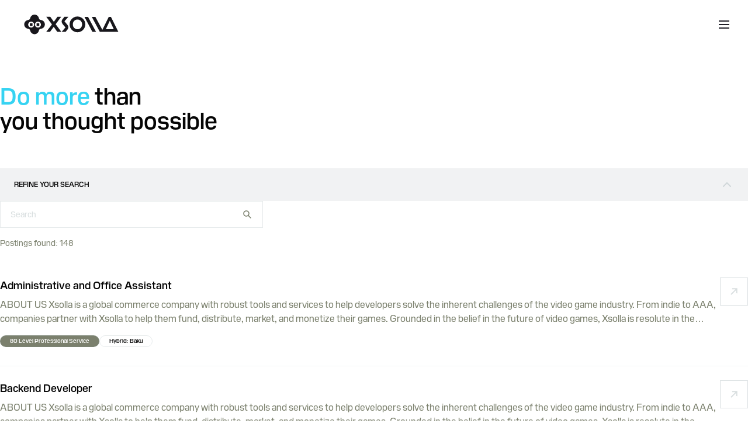

--- FILE ---
content_type: text/css; charset=UTF-8
request_url: https://cdn.xsolla.net/strapi-frontend/_next/static/css/f8c9b7343d26ac52.css
body_size: 2084
content:
.woot{font-weight:700}.gdpr-button.svelte-11lmgu6{height:48px;padding-left:32px;padding-right:32px;line-height:20px;font-size:16px;font-weight:500;letter-spacing:0;text-align:center;box-sizing:border-box;cursor:pointer;white-space:nowrap;border-radius:var(--rounding);text-transform:capitalize;display:flex;font-family:Sharp Grotesk Medium;align-items:center;line-height:100%;justify-content:center}.gdpr-button.svelte-11lmgu6:disabled{opacity:.5}.gdpr-button--primary.svelte-11lmgu6{color:#1f1e27;background-color:var(--button-hover-color);border:1px solid #4139601a;border-radius:48px}.gdpr-button--primary.svelte-11lmgu6:hover{background-color:var(--text-color);background-color:transparent}.gdpr-button--primary.svelte-11lmgu6:active,.gdpr-button--primary.svelte-11lmgu6:focus{background-color:var(--accent-focus-color)}.gdpr-button--secondary.svelte-11lmgu6{color:var(--text-color);background-color:transparent;border:1px solid #4139601a;border-radius:48px}.gdpr-button--secondary.svelte-11lmgu6:hover{background-color:var(--button-hover-color)}.gdpr-button--secondary.svelte-11lmgu6:active,.gdpr-button--secondary.svelte-11lmgu6:focus{background-color:var(--button-focus-color)}.gdpr-button__loading-text.svelte-11lmgu6{display:inline-block;margin-left:2px}.gdpr-button__loader.svelte-11lmgu6{display:inline-flex;align-items:center;width:15px;height:15px}@media (min-width:1799px){.gdpr-button.svelte-11lmgu6{width:190px;height:56px;font-size:16px;line-height:24px}}@media (max-width:1439px){.gdpr-button.svelte-11lmgu6{width:190px;height:56px;font-size:16px;line-height:24px}}@media (max-width:1023px){.gdpr-button.svelte-11lmgu6{width:190px;height:40px;font-size:12px;line-height:18px}}@media (max-width:767px){.gdpr-button.svelte-11lmgu6{width:100%}}.gdpr-checkbox.svelte-kwbcu1.svelte-kwbcu1{position:relative;display:flex;flex-direction:row;align-items:center;font-size:16px;font-weight:400;line-height:24px;cursor:pointer}.gdpr-checkbox__input.svelte-kwbcu1.svelte-kwbcu1{position:absolute;opacity:0;height:0;width:0;margin:0}.gdpr-checkbox__input.svelte-kwbcu1:disabled~.gdpr-checkbox__border.svelte-kwbcu1{border-color:var(--checkbox-border-color);background-color:#4139600d;cursor:not-allowed}.gdpr-checkbox__input.svelte-kwbcu1:disabled~.gdpr-checkbox__content.svelte-kwbcu1{color:var(--text-color);cursor:not-allowed}.gdpr-checkbox__input.svelte-kwbcu1:checked~.gdpr-checkbox__border .gdpr-checkbox__checkmark.svelte-kwbcu1{display:flex}.gdpr-checkbox__input.svelte-kwbcu1:checked~.gdpr-checkbox__border.svelte-kwbcu1{border-color:var(--accent-color);background-color:var(--accent-color)}.gdpr-checkbox__border.svelte-kwbcu1.svelte-kwbcu1{min-width:18px;height:18px;display:flex;align-items:center;justify-content:center;box-sizing:border-box;background-color:var(--checkbox-color);border:1px solid var(--checkbox-border-color);border-radius:0}.gdpr-checkbox__checkmark.svelte-kwbcu1.svelte-kwbcu1{min-width:10px;height:10px;display:none}.gdpr-checkbox__content.svelte-kwbcu1.svelte-kwbcu1{-webkit-user-select:none;-moz-user-select:none;-ms-user-select:none;user-select:none;padding-left:10px}@media (min-width:1799px){.gdpr-checkbox.svelte-kwbcu1.svelte-kwbcu1{font-size:18px;line-height:30px}.gdpr-checkbox__border.svelte-kwbcu1.svelte-kwbcu1{min-width:22px;height:22px}.gdpr-checkbox__checkmark.svelte-kwbcu1.svelte-kwbcu1{min-width:12px;height:7px}}@media (max-width:1023px){.gdpr-checkbox.svelte-kwbcu1.svelte-kwbcu1{font-size:12px;line-height:20px}.gdpr-checkbox__border.svelte-kwbcu1.svelte-kwbcu1{min-width:18px;height:18px}}@media (max-width:767px){.gdpr-checkbox.svelte-kwbcu1.svelte-kwbcu1{font-size:14px}.gdpr-checkbox__border.svelte-kwbcu1.svelte-kwbcu1{min-width:20px;height:20px}}.gdpr-container.svelte-lqj36j{position:relative;max-width:1800px;margin:auto;padding:48px;font-size:14px;line-height:24px;background-color:#fff;color:var(--text-color);box-sizing:border-box;border-radius:0}.gdpr-container--fullscreen.svelte-lqj36j{position:absolute;left:0;right:0;top:0;bottom:0}@media (min-width:1799px){.gdpr-container.svelte-lqj36j{padding:60px 108px;font-size:18px;line-height:30px}}@media (max-width:1439px){.gdpr-container.svelte-lqj36j{padding:50px 26px}}@media (max-width:1023px){.gdpr-container.svelte-lqj36j{padding:50px 42px;font-size:12px;line-height:20px}}@media (max-width:767px){.gdpr-container.svelte-lqj36j{padding:50px 20px;font-size:14px}}.gdpr-tooltip.svelte-1nnch7a{display:inline-block;min-width:16px;min-height:16px;cursor:help;color:var(--text-color)}.gdpr-tooltip.svelte-1nnch7a>*{vertical-align:top}.gdpr-tooltip--disabled.svelte-1nnch7a{color:var(--text-color-secondary)}.gdpr-tooltip__label.svelte-1nnch7a{position:fixed;display:flex;box-sizing:border-box;flex-direction:column;justify-content:center;min-width:200px;width:-moz-max-content;width:max-content;padding:12px;color:var(--tooltip-text-color);text-align:left;background-color:var(--tooltip-background-color);box-shadow:0 2px 4px rgba(0,36,77,.2);border-radius:0;visibility:hidden;z-index:1}.gdpr-tooltip__mobile-label.svelte-1nnch7a{height:100%;display:flex;align-items:center}.gdpr-cookies-form.svelte-1ux32dr{width:100%;min-height:58px;display:inline-flex;justify-content:space-between}@media (max-width:1439px){.gdpr-cookies-form.svelte-1ux32dr .gdpr-cookies-form__button:not(:last-child){margin-right:0;margin-bottom:10px}}.gdpr-cookies-form__title.svelte-1ux32dr{margin:0;font-size:24px;line-height:30px;font-weight:500}.gdpr-cookies-form__description.svelte-1ux32dr{margin-top:20px;font-family:Sharp Grotesk Book;font-weight:400;font-size:16px!important;color:#41396080!important}.gdpr-cookies-form__fields.svelte-1ux32dr{width:100%;margin-right:40px}.gdpr-buttons.svelte-1ux32dr{display:flex;align-items:flex-end;grid-gap:16px;gap:16px}@media (min-width:1799px){.gdpr-cookies-form.svelte-1ux32dr{min-height:210px}.gdpr-cookies-form__title.svelte-1ux32dr{font-size:36px;line-height:40px}.gdpr-cookies-form__description.svelte-1ux32dr{margin-top:20px;margin-bottom:0!important;font-family:Sharp Grotesk Book;font-weight:400;font-size:16px!important;color:#41396080!important}.gdpr-cookies-form__fields.svelte-1ux32dr{margin-right:88px}}@media (max-width:1439px){.gdpr-cookies-form.svelte-1ux32dr{min-height:160px}.gdpr-cookies-form__fields.svelte-1ux32dr{margin-right:54px}.gdpr-buttons.svelte-1ux32dr{flex-direction:column;justify-content:flex-end;align-items:flex-end;grid-gap:12px;gap:12px}}@media (max-width:1023px){.gdpr-cookies-form.svelte-1ux32dr{min-height:156px}.gdpr-cookies-form__title.svelte-1ux32dr{font-size:18px;line-height:18px}.gdpr-cookies-form__fields.svelte-1ux32dr{margin-right:38px}}@media (max-width:767px){.gdpr-cookies-form.svelte-1ux32dr{min-height:270px;flex-direction:column}.gdpr-cookies-form__title.svelte-1ux32dr{font-size:26px;line-height:26px}.gdpr-cookies-form__fields.svelte-1ux32dr{margin-right:0}.gdpr-buttons.svelte-1ux32dr{margin-top:30px}}.gdpr-settings-footer.svelte-1en0tul{display:flex;flex-wrap:nowrap;align-items:flex-start;width:100%;margin-top:20px}.gdpr-settings-footer__links-container.svelte-1en0tul{display:flex;flex-flow:row wrap;grid-column-gap:50px;-moz-column-gap:50px;column-gap:50px;align-items:center;width:350px}.gdpr-settings-footer__link.svelte-1en0tul{display:flex;align-items:center;font-weight:500;font-size:16px;color:var(--accent-color);text-decoration:none}.gdpr-settings-footer__link.svelte-1en0tul:hover{color:var(--text-color)}.gdpr-settings-footer__divider.svelte-1en0tul{display:none;width:1px;height:20px;margin:0;background-color:var(--text-color-secondary)}.gdpr-settings-footer__buttons-container.svelte-1en0tul{display:flex;flex-wrap:wrap;justify-content:flex-end;flex:1 0}.gdpr-settings-footer__buttons.svelte-1en0tul{display:flex;justify-content:flex-end;grid-gap:12px;gap:12px}@media (min-width:1799px){.gdpr-settings-footer.svelte-1en0tul{margin-top:30px}.gdpr-settings-footer__links-container.svelte-1en0tul{width:440px}}@media (max-width:1439px){.gdpr-settings-footer__links-container.svelte-1en0tul{width:267px;flex-direction:column;align-items:flex-start}}@media (max-width:1023px){.gdpr-settings-footer__links-container.svelte-1en0tul{width:228px}}@media (max-width:767px){.gdpr-settings-footer.svelte-1en0tul{flex-wrap:wrap}.gdpr-settings-footer__links-container.svelte-1en0tul{width:100%;margin-bottom:15px;flex-direction:row}.gdpr-settings-footer__buttons.svelte-1en0tul{flex-direction:column;width:100%}}.gdpr-settings-main.svelte-ppfr5y{display:flex;flex-wrap:wrap;justify-content:space-between;flex:1 0}.gdpr-settings-sidebar.svelte-q21mia{width:350px;display:flex;flex-direction:column;align-items:stretch}@media (min-width:1799px){.gdpr-settings-sidebar.svelte-q21mia{width:440px}}@media (max-width:1439px){.gdpr-settings-sidebar.svelte-q21mia{width:267px}}@media (max-width:1023px){.gdpr-settings-sidebar.svelte-q21mia{width:228px}}@media (max-width:767px){.gdpr-settings-sidebar.svelte-q21mia{width:100%}}.gdpr-settings-tab.svelte-pjwwnk.svelte-pjwwnk{position:relative;display:flex;color:var(--text-color)}.gdpr-settings-tab__btn.svelte-pjwwnk.svelte-pjwwnk{position:relative;display:flex;align-items:center;justify-content:space-between;width:100%;padding:6px 0;margin-bottom:3px;margin-right:3px;border:none;text-align:left;cursor:pointer;background:transparent}.gdpr-settings-tab__btn--active.svelte-pjwwnk.svelte-pjwwnk{background-color:var(--contrast-accent-color);margin-right:0}.gdpr-settings-tab__btn--active.svelte-pjwwnk .gdpr-settings-tab__arrow.svelte-pjwwnk{color:var(--text-color)}.gdpr-settings-tab__arrow.svelte-pjwwnk.svelte-pjwwnk{display:none;width:24px;height:24px;margin-left:15px}@media (max-width:767px){.gdpr-settings-tab__btn--active.svelte-pjwwnk.svelte-pjwwnk{margin-bottom:0}.gdpr-settings-tab__arrow.svelte-pjwwnk.svelte-pjwwnk{transform:rotate(90deg)}}.gdpr-settings-content.svelte-fj6qxk{width:100%;height:252px;padding:24px 32px;border-radius:0;color:#41396080;background-color:var(--background-color);box-sizing:border-box;overflow-y:auto;font-size:16px}.gdpr-settings-content.svelte-fj6qxk a{color:var(--accent-color);text-decoration:none}.gdpr-settings-content.svelte-fj6qxk a:hover{color:var(--text-color)}.gdpr-settings-content__link.svelte-fj6qxk{display:flex;align-items:center;margin-top:20px;font-weight:600;color:var(--accent-color);text-decoration:none}.gdpr-settings-content__link.svelte-fj6qxk:hover{color:var(--text-color)}@media (min-width:1799px){.gdpr-settings-content.svelte-fj6qxk{height:313px;padding:40px 50px}}@media (max-width:1439px){.gdpr-settings-content.svelte-fj6qxk{height:276px}}@media (max-width:1023px){.gdpr-settings-content.svelte-fj6qxk{height:252px;padding:25px 35px}}@media (max-width:767px){.gdpr-settings-content.svelte-fj6qxk{height:226px;padding:15px}}.gdpr-settings-screen.svelte-hpeq59{display:flex;flex-wrap:wrap}.gdpr-settings-screen.svelte-hpeq59 .gdpr-settings-screen__button:not(:last-child){margin-right:10px}@media (max-width:767px){.gdpr-settings-screen.svelte-hpeq59 .gdpr-settings-screen__button:not(:last-child){margin-right:0;margin-bottom:10px}}.gdpr-settings-screen__title.svelte-hpeq59{width:100%;margin:0 0 32px;font-size:24px;line-height:30px;font-weight:500}.gdpr-settings-screen__tab-header.svelte-hpeq59{display:flex;align-items:center}.gdpr-settings-screen__tab-title.svelte-hpeq59{font-size:16px;line-height:24px;font-weight:500}.gdpr-settings-screen__tab-icon.svelte-hpeq59{width:20px;height:20px;margin-right:10px}.gdpr-settings-screen__tab-icon.svelte-hpeq59>svg{width:100%;height:100%;color:var(--accent-color)}.gdpr-settings-screen__mobile-content.svelte-hpeq59{display:none}.gdpr-settings-screen__desktop-content.svelte-hpeq59{display:block;width:100%}@media (min-width:1799px){.gdpr-settings-screen__title.svelte-hpeq59{margin:0 0 30px;font-size:36px;line-height:40px}.gdpr-settings-screen__tab-title.svelte-hpeq59{font-size:18px;line-height:30px}.gdpr-settings-screen__tab-icon.svelte-hpeq59{width:22px;height:22px}}@media (max-width:1023px){.gdpr-settings-screen__title.svelte-hpeq59{font-size:18px;line-height:18px}.gdpr-settings-screen__tab-title.svelte-hpeq59{font-size:12px;line-height:20px}.gdpr-settings-screen__tab-icon.svelte-hpeq59{width:18px;height:18px}}@media (max-width:767px){.gdpr-settings-screen__title.svelte-hpeq59{font-size:26px;line-height:26px}.gdpr-settings-screen__tab-title.svelte-hpeq59{font-size:14px}.gdpr-settings-screen__tab-icon.svelte-hpeq59{width:20px;height:20px}.gdpr-settings-screen__mobile-content.svelte-hpeq59{display:block}.gdpr-settings-screen__desktop-content.svelte-hpeq59{display:none}}.gdpr-app.svelte-1va336w{font-size:14px;line-height:18px;color:var(--text-color);background-color:var(--background-color);box-sizing:border-box;border-radius:0;margin-bottom:40px;@media (min-width:1799px){margin-bottom:40px}@media (max-width:1439px){margin-bottom:20px}@media (max-width:767px){margin-bottom:20px}}

--- FILE ---
content_type: application/javascript; charset=UTF-8
request_url: https://cdn.xsolla.net/strapi-frontend/_next/static/5RPSojB9YwMArXhbXutfq/_ssgManifest.js
body_size: 197
content:
self.__SSG_MANIFEST=new Set(["\u002F404","\u002Ffaq","\u002Fevents","\u002Fsalons","\u002Frelease-notes","\u002Finfluencers","\u002Fnewsroom","\u002Fcross-play-cross-pay","\u002Ffaq\u002Fsearch","\u002Fsitemap","\u002Fsecurity","\u002Fcareers","\u002Fpartner-spotlight","\u002Fpress-kit","\u002Frelease-notes\u002Fmarch-2025","\u002Fblog\u002Ffilter","\u002Fnumbers","\u002Fblog","\u002Fpublishing-suite","\u002Fworld-map","\u002Fcareers\u002Flistings\u002F[[...slug]]","\u002Fblog\u002Fpagination\u002F[slug]","\u002Fsitemap\u002F_static\u002F[slug]","\u002Fevents\u002F[eventSlug]\u002Fbooking","\u002Ffaq\u002Fresults\u002F[slug]","\u002Febook\u002F[ebookSlug]","\u002Fevents\u002F[eventSlug]","\u002Fpartner-spotlight\u002F[portfolioSlug]","\u002Fsalons\u002F[salonSlug]","\u002Ffaq\u002F[categorySlug]","\u002Fnewsroom\u002F[newsPost]","\u002Fblog\u002F[postSlug]","\u002F[[...slug]]","\u002Frelease-notes\u002F[slug]","\u002Fblog\u002Fcategory\u002F[slug]","\u002Fworld-map\u002F[slug]"]);self.__SSG_MANIFEST_CB&&self.__SSG_MANIFEST_CB()

--- FILE ---
content_type: application/javascript; charset=UTF-8
request_url: https://cdn.xsolla.net/strapi-frontend/_next/static/chunks/99626.c867db815cf2dcd5.js
body_size: 19694
content:
"use strict";(self.webpackChunk_N_E=self.webpackChunk_N_E||[]).push([[99626],{9107:function(e,i,t){function r(e,i,t,r){return new(t||(t=Promise))((function(n,o){function a(e){try{c(r.next(e))}catch(e){o(e)}}function s(e){try{c(r.throw(e))}catch(e){o(e)}}function c(e){var i;e.done?n(e.value):(i=e.value,i instanceof t?i:new t((function(e){e(i)}))).then(a,s)}c((r=r.apply(e,i||[])).next())}))}function n(e,i){var t,r,n,o,a={label:0,sent:function(){if(1&n[0])throw n[1];return n[1]},trys:[],ops:[]};return o={next:s(0),throw:s(1),return:s(2)},"function"==typeof Symbol&&(o[Symbol.iterator]=function(){return this}),o;function s(s){return function(c){return function(s){if(t)throw new TypeError("Generator is already executing.");for(;o&&(o=0,s[0]&&(a=0)),a;)try{if(t=1,r&&(n=2&s[0]?r.return:s[0]?r.throw||((n=r.return)&&n.call(r),0):r.next)&&!(n=n.call(r,s[1])).done)return n;switch(r=0,n&&(s=[2&s[0],n.value]),s[0]){case 0:case 1:n=s;break;case 4:return a.label++,{value:s[1],done:!1};case 5:a.label++,r=s[1],s=[0];continue;case 7:s=a.ops.pop(),a.trys.pop();continue;default:if(!((n=(n=a.trys).length>0&&n[n.length-1])||6!==s[0]&&2!==s[0])){a=0;continue}if(3===s[0]&&(!n||s[1]>n[0]&&s[1]<n[3])){a.label=s[1];break}if(6===s[0]&&a.label<n[1]){a.label=n[1],n=s;break}if(n&&a.label<n[2]){a.label=n[2],a.ops.push(s);break}n[2]&&a.ops.pop(),a.trys.pop();continue}s=i.call(e,a)}catch(e){s=[6,e],r=0}finally{t=n=0}if(5&s[0])throw s[1];return{value:s[0]?s[1]:void 0,done:!0}}([s,c])}}}t.d(i,{fm:function(){return v},l:function(){return a}}),"function"==typeof SuppressedError&&SuppressedError;var o={exclude:[],include:[],logging:!0,timeout:1e3};function a(e,i){if(!["include","exclude","permissions_to_check","retries","timeout","logging"].includes(e))throw new Error("Unknown option "+e);if(["include","exclude","permissions_to_check"].includes(e)&&(!Array.isArray(i)||!i.every((function(e){return"string"==typeof e}))))throw new Error("The value of the include, exclude and permissions_to_check must be an array of strings");if(["retries","timeout"].includes(e)&&"number"!=typeof i)throw new Error("The value of retries must be a number");o[e]=i}var s={},c={timeout:"true"},u=function(e,i){"undefined"!=typeof window&&(s[e]=i)},d=function(){return Object.fromEntries(Object.entries(s).filter((function(e){var i,t=e[0];return!(null===(i=null==o?void 0:o.exclude)||void 0===i?void 0:i.includes(t))})).filter((function(e){var i,t,r,n,a=e[0];return(null===(i=null==o?void 0:o.include)||void 0===i?void 0:i.some((function(e){return e.includes(".")})))?null===(t=null==o?void 0:o.include)||void 0===t?void 0:t.some((function(e){return e.startsWith(a)})):0===(null===(r=null==o?void 0:o.include)||void 0===r?void 0:r.length)||(null===(n=null==o?void 0:o.include)||void 0===n?void 0:n.includes(a))})).map((function(e){return[e[0],(0,e[1])()]})))};function l(e){return e^=e>>>16,e=Math.imul(e,2246822507),e^=e>>>13,e=Math.imul(e,3266489909),(e^=e>>>16)>>>0}var h=new Uint32Array([597399067,2869860233,951274213,2716044179]);function m(e,i){return e<<i|e>>>32-i}function f(e,i){var t;if(void 0===i&&(i=0),i=i?0|i:0,"string"==typeof e&&(t=e,e=(new TextEncoder).encode(t).buffer),!(e instanceof ArrayBuffer))throw new TypeError("Expected key to be ArrayBuffer or string");var r=new Uint32Array([i,i,i,i]);!function(e,i){for(var t=e.byteLength/16|0,r=new Uint32Array(e,0,4*t),n=0;n<t;n++){var o=r.subarray(4*n,4*(n+1));o[0]=Math.imul(o[0],h[0]),o[0]=m(o[0],15),o[0]=Math.imul(o[0],h[1]),i[0]=i[0]^o[0],i[0]=m(i[0],19),i[0]=i[0]+i[1],i[0]=Math.imul(i[0],5)+1444728091,o[1]=Math.imul(o[1],h[1]),o[1]=m(o[1],16),o[1]=Math.imul(o[1],h[2]),i[1]=i[1]^o[1],i[1]=m(i[1],17),i[1]=i[1]+i[2],i[1]=Math.imul(i[1],5)+197830471,o[2]=Math.imul(o[2],h[2]),o[2]=m(o[2],17),o[2]=Math.imul(o[2],h[3]),i[2]=i[2]^o[2],i[2]=m(i[2],15),i[2]=i[2]+i[3],i[2]=Math.imul(i[2],5)+2530024501,o[3]=Math.imul(o[3],h[3]),o[3]=m(o[3],18),o[3]=Math.imul(o[3],h[0]),i[3]=i[3]^o[3],i[3]=m(i[3],13),i[3]=i[3]+i[0],i[3]=Math.imul(i[3],5)+850148119}}(e,r),function(e,i){var t=e.byteLength/16|0,r=e.byteLength%16,n=new Uint32Array(4),o=new Uint8Array(e,16*t,r);switch(r){case 15:n[3]=n[3]^o[14]<<16;case 14:n[3]=n[3]^o[13]<<8;case 13:n[3]=n[3]^o[12],n[3]=Math.imul(n[3],h[3]),n[3]=m(n[3],18),n[3]=Math.imul(n[3],h[0]),i[3]=i[3]^n[3];case 12:n[2]=n[2]^o[11]<<24;case 11:n[2]=n[2]^o[10]<<16;case 10:n[2]=n[2]^o[9]<<8;case 9:n[2]=n[2]^o[8],n[2]=Math.imul(n[2],h[2]),n[2]=m(n[2],17),n[2]=Math.imul(n[2],h[3]),i[2]=i[2]^n[2];case 8:n[1]=n[1]^o[7]<<24;case 7:n[1]=n[1]^o[6]<<16;case 6:n[1]=n[1]^o[5]<<8;case 5:n[1]=n[1]^o[4],n[1]=Math.imul(n[1],h[1]),n[1]=m(n[1],16),n[1]=Math.imul(n[1],h[2]),i[1]=i[1]^n[1];case 4:n[0]=n[0]^o[3]<<24;case 3:n[0]=n[0]^o[2]<<16;case 2:n[0]=n[0]^o[1]<<8;case 1:n[0]=n[0]^o[0],n[0]=Math.imul(n[0],h[0]),n[0]=m(n[0],15),n[0]=Math.imul(n[0],h[1]),i[0]=i[0]^n[0]}}(e,r),function(e,i){i[0]=i[0]^e.byteLength,i[1]=i[1]^e.byteLength,i[2]=i[2]^e.byteLength,i[3]=i[3]^e.byteLength,i[0]=i[0]+i[1]|0,i[0]=i[0]+i[2]|0,i[0]=i[0]+i[3]|0,i[1]=i[1]+i[0]|0,i[2]=i[2]+i[0]|0,i[3]=i[3]+i[0]|0,i[0]=l(i[0]),i[1]=l(i[1]),i[2]=l(i[2]),i[3]=l(i[3]),i[0]=i[0]+i[1]|0,i[0]=i[0]+i[2]|0,i[0]=i[0]+i[3]|0,i[1]=i[1]+i[0]|0,i[2]=i[2]+i[0]|0,i[3]=i[3]+i[0]|0}(e,r);var n=new Uint8Array(r.buffer);return Array.from(n).map((function(e){return e.toString(16).padStart(2,"0")})).join("")}function w(e,i){return new Promise((function(t){setTimeout((function(){return t(i)}),e)}))}function p(e,i,t){return Promise.all(e.map((function(e){return Promise.race([e,w(i,t)])})))}function b(){return r(this,void 0,void 0,(function(){var e,i,t,r,a;return n(this,(function(n){switch(n.label){case 0:return n.trys.push([0,2,,3]),e=d(),i=Object.keys(e),[4,p(Object.values(e),(null==o?void 0:o.timeout)||1e3,c)];case 1:return t=n.sent(),r=t.filter((function(e){return void 0!==e})),a={},r.forEach((function(e,t){a[i[t]]=e})),[2,g(a,o.exclude||[],o.include||[],"")];case 2:throw n.sent();case 3:return[2]}}))}))}function g(e,i,t,r){void 0===r&&(r="");for(var n={},o=function(e,o){var a=r+e+".";if("object"!=typeof o||Array.isArray(o)){var s=i.some((function(e){return a.startsWith(e)})),c=t.some((function(e){return a.startsWith(e)}));s&&!c||(n[e]=o)}else{var u=g(o,i,t,a);Object.keys(u).length>0&&(n[e]=u)}},a=0,s=Object.entries(e);a<s.length;a++){var c=s[a];o(c[0],c[1])}return n}function v(e){return r(this,void 0,void 0,(function(){var i,t;return n(this,(function(a){switch(a.label){case 0:return a.trys.push([0,2,,3]),[4,b()];case 1:return i=a.sent(),t=f(JSON.stringify(i)),Math.random()<1e-5&&o.logging&&function(e,i){r(this,void 0,void 0,(function(){var t,r;return n(this,(function(n){switch(n.label){case 0:if(t="https://logging.thumbmarkjs.com/v1/log",r={thumbmark:e,components:i,version:"0.20.5"},sessionStorage.getItem("_tmjs_l"))return[3,4];sessionStorage.setItem("_tmjs_l","1"),n.label=1;case 1:return n.trys.push([1,3,,4]),[4,fetch(t,{method:"POST",headers:{"Content-Type":"application/json"},body:JSON.stringify(r)})];case 2:case 3:return n.sent(),[3,4];case 4:return[2]}}))}))}(t,i),e?[2,{hash:t.toString(),data:i}]:[2,t.toString()];case 2:throw a.sent();case 3:return[2]}}))}))}function y(){if("undefined"==typeof navigator)return{name:"unknown",version:"unknown"};for(var e=navigator.userAgent,i={edg:"Edge",opr:"Opera",samsung:"SamsungBrowser"},t=0,r=[/(?<name>SamsungBrowser)\/(?<version>\d+(?:\.\d+)?)/,/(?<name>Edge|Edg)\/(?<version>\d+(?:\.\d+)?)/,/(?<name>(?:Chrome|Chromium|OPR|Opera|Vivaldi|Brave))\/(?<version>\d+(?:\.\d+)?)/,/(?<name>(?:Firefox|Waterfox|Iceweasel|IceCat))\/(?<version>\d+(?:\.\d+)?)/,/(?<name>Safari)\/(?<version>\d+(?:\.\d+)?)/,/(?<name>MSIE|Trident|IEMobile).+?(?<version>\d+(?:\.\d+)?)/,/(?<name>samsung).*Version\/(?<version>\d+(?:\.\d+)?)/i,/(?<name>[A-Za-z]+)\/(?<version>\d+(?:\.\d+)?)/];t<r.length;t++){var n=r[t],o=e.match(n);if(o&&o.groups)return{name:i[o.groups.name.toLowerCase()]||o.groups.name,version:o.groups.version}}return{name:"unknown",version:"unknown"}}function k(e){for(var i=0,t=0;t<e.length;++t)i+=Math.abs(e[t]);return i}var x=y();function S(e,i,t){for(var r=[],n=0;n<e[0].data.length;n++){for(var o=[],a=0;a<e.length;a++)o.push(e[a].data[n]);r.push(C(o))}var s=new Uint8ClampedArray(r);return new ImageData(s,i,t)}function C(e){if(0===e.length)return 0;for(var i={},t=0,r=e;t<r.length;t++)i[o=r[t]]=(i[o]||0)+1;var n=e[0];for(var o in i)i[o]>i[n]&&(n=parseInt(o,10));return n}["SamsungBrowser","Safari"].includes(x.name)||u("audio",(function(){return r(this,void 0,void 0,(function(){return n(this,(function(e){return[2,new Promise((function(e,i){try{var t=new(window.OfflineAudioContext||window.webkitOfflineAudioContext)(1,5e3,44100),r=t.createBufferSource(),n=t.createOscillator();n.frequency.value=1e3;var o,a=t.createDynamicsCompressor();a.threshold.value=-50,a.knee.value=40,a.ratio.value=12,a.attack.value=0,a.release.value=.2,n.connect(a),a.connect(t.destination),n.start(),t.oncomplete=function(i){o=i.renderedBuffer.getChannelData(0),e({sampleHash:k(o),oscillator:n.type,maxChannels:t.destination.maxChannelCount,channelCountMode:r.channelCountMode})},t.startRendering()}catch(e){console.error("Error creating audio fingerprint:",e),i(e)}}))]}))}))}));var E=y(),M=E.name.toLowerCase(),I=E.version.split(".")[0]||"0",A=parseInt(I,10);"firefox"===M||"safari"===M&&17===A||u("canvas",(function(){return document.createElement("canvas").getContext("2d"),new Promise((function(e){var i=Array.from({length:3},(function(){return function(){var e=document.createElement("canvas"),i=e.getContext("2d");if(!i)return new ImageData(1,1);e.width=280,e.height=20;var t=i.createLinearGradient(0,0,e.width,e.height);t.addColorStop(0,"red"),t.addColorStop(1/6,"orange"),t.addColorStop(2/6,"yellow"),t.addColorStop(.5,"green"),t.addColorStop(4/6,"blue"),t.addColorStop(5/6,"indigo"),t.addColorStop(1,"violet"),i.fillStyle=t,i.fillRect(0,0,e.width,e.height);var r="Random Text WMwmil10Oo";return i.font="23.123px Arial",i.fillStyle="black",i.fillText(r,-5,15),i.fillStyle="rgba(0, 0, 255, 0.5)",i.fillText(r,-3.3,17.7),i.beginPath(),i.moveTo(0,0),i.lineTo(2*e.width/7,e.height),i.strokeStyle="white",i.lineWidth=2,i.stroke(),i.getImageData(0,0,e.width,e.height)}()}));e({commonImageDataHash:f(S(i,280,20).data.toString()).toString()})}))}));var T,P=["Arial","Arial Black","Arial Narrow","Arial Rounded MT","Arimo","Archivo","Barlow","Bebas Neue","Bitter","Bookman","Calibri","Cabin","Candara","Century","Century Gothic","Comic Sans MS","Constantia","Courier","Courier New","Crimson Text","DM Mono","DM Sans","DM Serif Display","DM Serif Text","Dosis","Droid Sans","Exo","Fira Code","Fira Sans","Franklin Gothic Medium","Garamond","Geneva","Georgia","Gill Sans","Helvetica","Impact","Inconsolata","Indie Flower","Inter","Josefin Sans","Karla","Lato","Lexend","Lucida Bright","Lucida Console","Lucida Sans Unicode","Manrope","Merriweather","Merriweather Sans","Montserrat","Myriad","Noto Sans","Nunito","Nunito Sans","Open Sans","Optima","Orbitron","Oswald","Pacifico","Palatino","Perpetua","PT Sans","PT Serif","Poppins","Prompt","Public Sans","Quicksand","Rajdhani","Recursive","Roboto","Roboto Condensed","Rockwell","Rubik","Segoe Print","Segoe Script","Segoe UI","Sora","Source Sans Pro","Space Mono","Tahoma","Taviraj","Times","Times New Roman","Titillium Web","Trebuchet MS","Ubuntu","Varela Round","Verdana","Work Sans"],_=["monospace","sans-serif","serif"];function B(e,i){if(!e)throw new Error("Canvas context not supported");return e.font,e.font="72px ".concat(i),e.measureText("WwMmLli0Oo").width}function O(){var e,i=document.createElement("canvas"),t=null!==(e=i.getContext("webgl"))&&void 0!==e?e:i.getContext("experimental-webgl");if(t&&"getParameter"in t)try{var r=(t.getParameter(t.VENDOR)||"").toString(),n=(t.getParameter(t.RENDERER)||"").toString(),o={vendor:r,renderer:n,version:(t.getParameter(t.VERSION)||"").toString(),shadingLanguageVersion:(t.getParameter(t.SHADING_LANGUAGE_VERSION)||"").toString()};if(!n.length||!r.length){var a=t.getExtension("WEBGL_debug_renderer_info");if(a){var s=(t.getParameter(a.UNMASKED_VENDOR_WEBGL)||"").toString(),c=(t.getParameter(a.UNMASKED_RENDERER_WEBGL)||"").toString();s&&(o.vendorUnmasked=s),c&&(o.rendererUnmasked=c)}}return o}catch(e){}return"undefined"}function L(){var e=new Float32Array(1),i=new Uint8Array(e.buffer);return e[0]=1/0,e[0]=e[0]-e[0],i[3]}function R(){var e=[],i={"prefers-contrast":["high","more","low","less","forced","no-preference"],"any-hover":["hover","none"],"any-pointer":["none","coarse","fine"],pointer:["none","coarse","fine"],hover:["hover","none"],update:["fast","slow"],"inverted-colors":["inverted","none"],"prefers-reduced-motion":["reduce","no-preference"],"prefers-reduced-transparency":["reduce","no-preference"],scripting:["none","initial-only","enabled"],"forced-colors":["active","none"]};return Object.keys(i).forEach((function(t){i[t].forEach((function(i){matchMedia("(".concat(t,": ").concat(i,")")).matches&&e.push("".concat(t,": ").concat(i))}))})),e}function q(){if("https:"===window.location.protocol&&"function"==typeof window.ApplePaySession)try{for(var e=window.ApplePaySession.supportsVersion,i=15;i>0;i--)if(e(i))return i}catch(e){return 0}return 0}"Firefox"!=y().name&&u("fonts",(function(){var e=this;return new Promise((function(i,t){try{!function(e){var i;r(this,void 0,void 0,(function(){var t,r,o;return n(this,(function(n){switch(n.label){case 0:return document.body?[3,2]:[4,(50,new Promise((function(e){return setTimeout(e,50,undefined)})))];case 1:return n.sent(),[3,0];case 2:if((t=document.createElement("iframe")).setAttribute("frameBorder","0"),(r=t.style).setProperty("position","fixed"),r.setProperty("display","block","important"),r.setProperty("visibility","visible"),r.setProperty("border","0"),r.setProperty("opacity","0"),t.src="about:blank",document.body.appendChild(t),!(o=t.contentDocument||(null===(i=t.contentWindow)||void 0===i?void 0:i.document)))throw new Error("Iframe document is not accessible");return e({iframe:o}),setTimeout((function(){document.body.removeChild(t)}),0),[2]}}))}))}((function(t){var o=t.iframe;return r(e,void 0,void 0,(function(){var e,t,r,a;return n(this,(function(n){return e=o.createElement("canvas"),t=e.getContext("2d"),r=_.map((function(e){return B(t,e)})),a={},P.forEach((function(e){var i=B(t,e);r.includes(i)||(a[e]=i)})),i(a),[2]}))}))}))}catch(r){t({error:"unsupported"})}}))})),u("hardware",(function(){return new Promise((function(e,i){var t=void 0!==navigator.deviceMemory?navigator.deviceMemory:0,r=window.performance&&window.performance.memory?window.performance.memory:0;e({videocard:O(),architecture:L(),deviceMemory:t.toString()||"undefined",jsHeapSizeLimit:r.jsHeapSizeLimit||0})}))})),u("locales",(function(){return new Promise((function(e){e({languages:navigator.language,timezone:Intl.DateTimeFormat().resolvedOptions().timeZone})}))})),u("permissions",(function(){return r(this,void 0,void 0,(function(){var e;return n(this,(function(i){return T=(null==o?void 0:o.permissions_to_check)||["accelerometer","accessibility","accessibility-events","ambient-light-sensor","background-fetch","background-sync","bluetooth","camera","clipboard-read","clipboard-write","device-info","display-capture","gyroscope","geolocation","local-fonts","magnetometer","microphone","midi","nfc","notifications","payment-handler","persistent-storage","push","speaker","storage-access","top-level-storage-access","window-management","query"],e=Array.from({length:(null==o?void 0:o.retries)||3},(function(){return function(){return r(this,void 0,void 0,(function(){var e,i,t,r,o;return n(this,(function(n){switch(n.label){case 0:e={},i=0,t=T,n.label=1;case 1:if(!(i<t.length))return[3,6];r=t[i],n.label=2;case 2:return n.trys.push([2,4,,5]),[4,navigator.permissions.query({name:r})];case 3:return o=n.sent(),e[r]=o.state.toString(),[3,5];case 4:return n.sent(),[3,5];case 5:return i++,[3,1];case 6:return[2,e]}}))}))}()})),[2,Promise.all(e).then((function(e){return function(e,i){var t={};return i.forEach((function(i){var r=function(e){if(0===e.length)return null;var i={};e.forEach((function(e){var t=String(e);i[t]=(i[t]||0)+1}));var t=e[0],r=1;return Object.keys(i).forEach((function(e){i[e]>r&&(t=e,r=i[e])})),t}(e.map((function(e){return i in e?e[i]:void 0})).filter((function(e){return void 0!==e})));r&&(t[i]=r)})),t}(e,T)}))]}))}))})),u("plugins",(function(){var e=[];if(navigator.plugins)for(var i=0;i<navigator.plugins.length;i++){var t=navigator.plugins[i];e.push([t.name,t.filename,t.description].join("|"))}return new Promise((function(i){i({plugins:e})}))})),u("screen",(function(){return new Promise((function(e){e({is_touchscreen:navigator.maxTouchPoints>0,maxTouchPoints:navigator.maxTouchPoints,colorDepth:screen.colorDepth,mediaMatches:R()})}))})),u("system",(function(){return new Promise((function(e){var i=y();e({platform:window.navigator.platform,cookieEnabled:window.navigator.cookieEnabled,productSub:navigator.productSub,product:navigator.product,useragent:navigator.userAgent,hardwareConcurrency:navigator.hardwareConcurrency,browser:{name:i.name,version:i.version},applePayVersion:q()})}))}));var D,F="SamsungBrowser"!==y().name?1:3,N=null;u("webgl",(function(){return r(this,void 0,void 0,(function(){var e;return n(this,(function(i){"undefined"!=typeof document&&((D=document.createElement("canvas")).width=200,D.height=100,N=D.getContext("webgl"));try{if(!N)throw new Error("WebGL not supported");return e=Array.from({length:F},(function(){return function(){try{if(!N)throw new Error("WebGL not supported");var i=N.createShader(N.VERTEX_SHADER),t=N.createShader(N.FRAGMENT_SHADER);if(!i||!t)throw new Error("Failed to create shaders");if(N.shaderSource(i,"\n          attribute vec2 position;\n          void main() {\n              gl_Position = vec4(position, 0.0, 1.0);\n          }\n      "),N.shaderSource(t,"\n          precision mediump float;\n          void main() {\n              gl_FragColor = vec4(0.812, 0.195, 0.553, 0.921); // Set line color\n          }\n      "),N.compileShader(i),!N.getShaderParameter(i,N.COMPILE_STATUS))throw new Error("Vertex shader compilation failed: "+N.getShaderInfoLog(i));if(N.compileShader(t),!N.getShaderParameter(t,N.COMPILE_STATUS))throw new Error("Fragment shader compilation failed: "+N.getShaderInfoLog(t));var r=N.createProgram();if(!r)throw new Error("Failed to create shader program");if(N.attachShader(r,i),N.attachShader(r,t),N.linkProgram(r),!N.getProgramParameter(r,N.LINK_STATUS))throw new Error("Shader program linking failed: "+N.getProgramInfoLog(r));N.useProgram(r);for(var n=137,o=new Float32Array(548),a=2*Math.PI/n,s=0;s<n;s++){var c=s*a;o[4*s]=0,o[4*s+1]=0,o[4*s+2]=Math.cos(c)*(D.width/2),o[4*s+3]=Math.sin(c)*(D.height/2)}var u=N.createBuffer();N.bindBuffer(N.ARRAY_BUFFER,u),N.bufferData(N.ARRAY_BUFFER,o,N.STATIC_DRAW);var d=N.getAttribLocation(r,"position");N.enableVertexAttribArray(d),N.vertexAttribPointer(d,2,N.FLOAT,!1,0,0),N.viewport(0,0,D.width,D.height),N.clearColor(0,0,0,1),N.clear(N.COLOR_BUFFER_BIT),N.drawArrays(N.LINES,0,274);var l=new Uint8ClampedArray(D.width*D.height*4);return N.readPixels(0,0,D.width,D.height,N.RGBA,N.UNSIGNED_BYTE,l),new ImageData(l,D.width,D.height)}catch(e){return new ImageData(1,1)}finally{N&&(N.bindBuffer(N.ARRAY_BUFFER,null),N.useProgram(null),N.viewport(0,0,N.drawingBufferWidth,N.drawingBufferHeight),N.clearColor(0,0,0,0))}}()})),[2,{commonImageHash:f(S(e,D.width,D.height).data.toString()).toString()}]}catch(e){return[2,{webgl:"unsupported"}]}return[2]}))}))}));var U=function(e,i,t,r){for(var n=(t-i)/r,o=0,a=0;a<r;a++)o+=e(i+(a+.5)*n);return o*n};u("math",(function(){return r(void 0,void 0,void 0,(function(){return n(this,(function(e){return[2,{acos:Math.acos(.5),asin:U(Math.asin,-1,1,97),atan:U(Math.atan,-1,1,97),cos:U(Math.cos,0,Math.PI,97),cosh:Math.cosh(9/7),e:Math.E,largeCos:Math.cos(1e20),largeSin:Math.sin(1e20),largeTan:Math.tan(1e20),log:Math.log(1e3),pi:Math.PI,sin:U(Math.sin,-Math.PI,Math.PI,97),sinh:U(Math.sinh,-9/7,7/9,97),sqrt:Math.sqrt(2),tan:U(Math.tan,0,2*Math.PI,97),tanh:U(Math.tanh,-9/7,7/9,97)}]}))}))}))},1992:function(e,i,t){t.d(i,{Jf:function(){return o}});const r=0,n=()=>BigInt(Date.now());class o{epoch;machineId;sequence=BigInt(0);latestTimestamp=n();constructor({epoch:e=r,machineId:i=0}={}){if(e>Number(n()))throw new Error("Epoch must be less than current time");this.epoch=e,this.machineId=BigInt(i)&BigInt(65535)}nextId(){const e=n();return this.latestTimestamp===e?this.sequence=this.sequence+BigInt(1)&BigInt(255):(this.sequence=BigInt(0),this.latestTimestamp=e),this.generateCustomId({timestamp:Number(e),sequence:Number(this.sequence)})}decompose(e){return o.decompose(e,{epoch:this.epoch})}generateCustomId({timestamp:e,sequence:i}){return(BigInt(e)-BigInt(this.epoch)<<BigInt(24)|BigInt(i)<<BigInt(16)|this.machineId).toString()}static decomposeTimestamp(e,i){return Number((BigInt(e)>>BigInt(24))+BigInt(i))}static decomposeMachineId(e){return Number(BigInt(e)&BigInt(65535))}static decomposeSequence(e){return Number(BigInt(e)>>BigInt(16)&BigInt(255))}static decompose(e,{epoch:i}){return{timestamp:o.decomposeTimestamp(e,i),machineId:o.decomposeMachineId(e),sequence:o.decomposeSequence(e)}}}},32521:function(e,i,t){t.d(i,{M:function(){return Oe}});var r="user-agent",n="",o="function",a="undefined",s="object",c="string",u="browser",d="cpu",l="device",h="engine",m="os",f="result",w="name",p="type",b="vendor",g="version",v="architecture",y="major",k="model",x="console",S="mobile",C="tablet",E="smarttv",M="wearable",I="xr",A="embedded",T="inapp",P="brands",_="formFactors",B="fullVersionList",O="platform",L="platformVersion",R="bitness",q="sec-ch-ua",D="sec-ch-ua-platform",F=[P,B,S,k,O,L,v,_,R],N="Amazon",U="Apple",j="ASUS",H="BlackBerry",V="Google",z="Huawei",W="Lenovo",G="Honor",$="LG",X="Microsoft",Y="Motorola",K="Nvidia",J="OnePlus",Z="OPPO",Q="Samsung",ee="Sharp",ie="Sony",te="Xiaomi",re="Zebra",ne="Chromium",oe="Chromecast",ae="Edge",se="Opera",ce="Facebook",ue="Windows",de=typeof window!==a&&window.navigator?window.navigator:void 0,le=de&&de.userAgentData?de.userAgentData:void 0,he=function(e){for(var i={},t=0;t<e.length;t++)i[e[t].toUpperCase()]=e[t];return i},me=function(e,i){if(typeof e===s&&e.length>0){for(var t in e)if(be(i)==be(e[t]))return!0;return!1}return!!we(e)&&be(i)==be(e)},fe=function(e,i){for(var t in e)return/^(browser|cpu|device|engine|os)$/.test(t)||!!i&&fe(e[t])},we=function(e){return typeof e===c},pe=function(e){if(e){for(var i=[],t=ye(/\\?\"/g,e).split(","),r=0;r<t.length;r++)if(t[r].indexOf(";")>-1){var n=xe(t[r]).split(";v=");i[r]={brand:n[0],version:n[1]}}else i[r]=xe(t[r]);return i}},be=function(e){return we(e)?e.toLowerCase():e},ge=function(e){return we(e)?ye(/[^\d\.]/g,e).split(".")[0]:void 0},ve=function(e){for(var i in e){var t=e[i];typeof t==s&&2==t.length?this[t[0]]=t[1]:this[t]=void 0}return this},ye=function(e,i){return we(i)?i.replace(e,n):i},ke=function(e){return ye(/\\?\"/g,e)},xe=function(e,i){if(we(e))return e=ye(/^\s\s*/,e),typeof i===a?e:e.substring(0,500)},Se=function(e,i){if(e&&i)for(var t,r,n,a,c,u,d=0;d<i.length&&!c;){var l=i[d],h=i[d+1];for(t=r=0;t<l.length&&!c&&l[t];)if(c=l[t++].exec(e))for(n=0;n<h.length;n++)u=c[++r],typeof(a=h[n])===s&&a.length>0?2===a.length?typeof a[1]==o?this[a[0]]=a[1].call(this,u):this[a[0]]=a[1]:a.length>=3&&(typeof a[1]!==o||a[1].exec&&a[1].test?3==a.length?this[a[0]]=u?u.replace(a[1],a[2]):void 0:4==a.length?this[a[0]]=u?a[3].call(this,u.replace(a[1],a[2])):void 0:a.length>4&&(this[a[0]]=u?a[3].apply(this,[u.replace(a[1],a[2])].concat(a.slice(4))):void 0):a.length>3?this[a[0]]=u?a[1].apply(this,a.slice(2)):void 0:this[a[0]]=u?a[1].call(this,u,a[2]):void 0):this[a]=u||void 0;d+=2}},Ce=function(e,i){for(var t in i)if(typeof i[t]===s&&i[t].length>0){for(var r=0;r<i[t].length;r++)if(me(i[t][r],e))return"?"===t?void 0:t}else if(me(i[t],e))return"?"===t?void 0:t;return i.hasOwnProperty("*")?i["*"]:e},Ee={ME:"4.90","NT 3.51":"3.51","NT 4.0":"4.0",2e3:["5.0","5.01"],XP:["5.1","5.2"],Vista:"6.0",7:"6.1",8:"6.2",8.1:"6.3",10:["6.4","10.0"],NT:""},Me={embedded:"Automotive",mobile:"Mobile",tablet:["Tablet","EInk"],smarttv:"TV",wearable:"Watch",xr:["VR","XR"],"?":["Desktop","Unknown"],"*":void 0},Ie={Chrome:"Google Chrome",Edge:"Microsoft Edge","Edge WebView2":"Microsoft Edge WebView2","Chrome WebView":"Android WebView","Chrome Headless":"HeadlessChrome","Huawei Browser":"HuaweiBrowser","MIUI Browser":"Miui Browser","Opera Mobi":"OperaMobile",Yandex:"YaBrowser"},Ae={browser:[[/\b(?:crmo|crios)\/([\w\.]+)/i],[g,[w,"Mobile Chrome"]],[/webview.+edge\/([\w\.]+)/i],[g,[w,"Edge WebView"]],[/edg(?:e|ios|a)?\/([\w\.]+)/i],[g,[w,"Edge"]],[/(opera mini)\/([-\w\.]+)/i,/(opera [mobiletab]{3,6})\b.+version\/([-\w\.]+)/i,/(opera)(?:.+version\/|[\/ ]+)([\w\.]+)/i],[w,g],[/opios[\/ ]+([\w\.]+)/i],[g,[w,"Opera Mini"]],[/\bop(?:rg)?x\/([\w\.]+)/i],[g,[w,"Opera GX"]],[/\bopr\/([\w\.]+)/i],[g,[w,se]],[/\bb[ai]*d(?:uhd|[ub]*[aekoprswx]{5,6})[\/ ]?([\w\.]+)/i],[g,[w,"Baidu"]],[/\b(?:mxbrowser|mxios|myie2)\/?([-\w\.]*)\b/i],[g,[w,"Maxthon"]],[/(kindle)\/([\w\.]+)/i,/(lunascape|maxthon|netfront|jasmine|blazer|sleipnir)[\/ ]?([\w\.]*)/i,/(avant|iemobile|slim(?:browser|boat|jet))[\/ ]?([\d\.]*)/i,/(?:ms|\()(ie) ([\w\.]+)/i,/(flock|rockmelt|midori|epiphany|silk|skyfire|ovibrowser|bolt|iron|vivaldi|iridium|phantomjs|bowser|qupzilla|falkon|rekonq|puffin|brave|whale(?!.+naver)|qqbrowserlite|duckduckgo|klar|helio|(?=comodo_)?dragon|otter|dooble|(?:lg |qute)browser)\/([-\w\.]+)/i,/(heytap|ovi|115|surf)browser\/([\d\.]+)/i,/(ecosia|weibo)(?:__| \w+@)([\d\.]+)/i],[w,g],[/quark(?:pc)?\/([-\w\.]+)/i],[g,[w,"Quark"]],[/\bddg\/([\w\.]+)/i],[g,[w,"DuckDuckGo"]],[/(?:\buc? ?browser|(?:juc.+)ucweb)[\/ ]?([\w\.]+)/i],[g,[w,"UCBrowser"]],[/microm.+\bqbcore\/([\w\.]+)/i,/\bqbcore\/([\w\.]+).+microm/i,/micromessenger\/([\w\.]+)/i],[g,[w,"WeChat"]],[/konqueror\/([\w\.]+)/i],[g,[w,"Konqueror"]],[/trident.+rv[: ]([\w\.]{1,9})\b.+like gecko/i],[g,[w,"IE"]],[/ya(?:search)?browser\/([\w\.]+)/i],[g,[w,"Yandex"]],[/slbrowser\/([\w\.]+)/i],[g,[w,"Smart Lenovo Browser"]],[/(avast|avg)\/([\w\.]+)/i],[[w,/(.+)/,"$1 Secure Browser"],g],[/\bfocus\/([\w\.]+)/i],[g,[w,"Firefox Focus"]],[/\bopt\/([\w\.]+)/i],[g,[w,"Opera Touch"]],[/coc_coc\w+\/([\w\.]+)/i],[g,[w,"Coc Coc"]],[/dolfin\/([\w\.]+)/i],[g,[w,"Dolphin"]],[/coast\/([\w\.]+)/i],[g,[w,"Opera Coast"]],[/miuibrowser\/([\w\.]+)/i],[g,[w,"MIUI Browser"]],[/fxios\/([\w\.-]+)/i],[g,[w,"Mobile Firefox"]],[/\bqihoobrowser\/?([\w\.]*)/i],[g,[w,"360"]],[/\b(qq)\/([\w\.]+)/i],[[w,/(.+)/,"$1Browser"],g],[/(oculus|sailfish|huawei|vivo|pico)browser\/([\w\.]+)/i],[[w,/(.+)/,"$1 Browser"],g],[/samsungbrowser\/([\w\.]+)/i],[g,[w,"Samsung Internet"]],[/metasr[\/ ]?([\d\.]+)/i],[g,[w,"Sogou Explorer"]],[/(sogou)mo\w+\/([\d\.]+)/i],[[w,"Sogou Mobile"],g],[/(electron)\/([\w\.]+) safari/i,/(tesla)(?: qtcarbrowser|\/(20\d\d\.[-\w\.]+))/i,/m?(qqbrowser|2345(?=browser|chrome|explorer))\w*[\/ ]?v?([\w\.]+)/i],[w,g],[/(lbbrowser|rekonq)/i],[w],[/ome\/([\w\.]+) \w* ?(iron) saf/i,/ome\/([\w\.]+).+qihu (360)[es]e/i],[g,w],[/((?:fban\/fbios|fb_iab\/fb4a)(?!.+fbav)|;fbav\/([\w\.]+);)/i],[[w,ce],g,[p,T]],[/(kakao(?:talk|story))[\/ ]([\w\.]+)/i,/(naver)\(.*?(\d+\.[\w\.]+).*\)/i,/(daum)apps[\/ ]([\w\.]+)/i,/safari (line)\/([\w\.]+)/i,/\b(line)\/([\w\.]+)\/iab/i,/(alipay)client\/([\w\.]+)/i,/(twitter)(?:and| f.+e\/([\w\.]+))/i,/(instagram|snapchat|klarna)[\/ ]([-\w\.]+)/i],[w,g,[p,T]],[/\bgsa\/([\w\.]+) .*safari\//i],[g,[w,"GSA"],[p,T]],[/musical_ly(?:.+app_?version\/|_)([\w\.]+)/i],[g,[w,"TikTok"],[p,T]],[/\[(linkedin)app\]/i],[w,[p,T]],[/(chromium)[\/ ]([-\w\.]+)/i],[w,g],[/headlesschrome(?:\/([\w\.]+)| )/i],[g,[w,"Chrome Headless"]],[/wv\).+chrome\/([\w\.]+).+edgw\//i],[g,[w,"Edge WebView2"]],[/ wv\).+(chrome)\/([\w\.]+)/i],[[w,"Chrome WebView"],g],[/droid.+ version\/([\w\.]+)\b.+(?:mobile safari|safari)/i],[g,[w,"Android Browser"]],[/chrome\/([\w\.]+) mobile/i],[g,[w,"Mobile Chrome"]],[/(chrome|omniweb|arora|[tizenoka]{5} ?browser)\/v?([\w\.]+)/i],[w,g],[/version\/([\w\.\,]+) .*mobile(?:\/\w+ | ?)safari/i],[g,[w,"Mobile Safari"]],[/iphone .*mobile(?:\/\w+ | ?)safari/i],[[w,"Mobile Safari"]],[/version\/([\w\.\,]+) .*(safari)/i],[g,w],[/webkit.+?(mobile ?safari|safari)(\/[\w\.]+)/i],[w,[g,"1"]],[/(webkit|khtml)\/([\w\.]+)/i],[w,g],[/(?:mobile|tablet);.*(firefox)\/([\w\.-]+)/i],[[w,"Mobile Firefox"],g],[/(navigator|netscape\d?)\/([-\w\.]+)/i],[[w,"Netscape"],g],[/(wolvic|librewolf)\/([\w\.]+)/i],[w,g],[/mobile vr; rv:([\w\.]+)\).+firefox/i],[g,[w,"Firefox Reality"]],[/ekiohf.+(flow)\/([\w\.]+)/i,/(swiftfox)/i,/(icedragon|iceweasel|camino|chimera|fennec|maemo browser|minimo|conkeror)[\/ ]?([\w\.\+]+)/i,/(seamonkey|k-meleon|icecat|iceape|firebird|phoenix|palemoon|basilisk|waterfox)\/([-\w\.]+)$/i,/(firefox)\/([\w\.]+)/i,/(mozilla)\/([\w\.]+) .+rv\:.+gecko\/\d+/i,/(amaya|dillo|doris|icab|ladybird|lynx|mosaic|netsurf|obigo|polaris|w3m|(?:go|ice|up)[\. ]?browser)[-\/ ]?v?([\w\.]+)/i,/\b(links) \(([\w\.]+)/i],[w,[g,/_/g,"."]],[/(cobalt)\/([\w\.]+)/i],[w,[g,/[^\d\.]+./,n]]],cpu:[[/\b((amd|x|x86[-_]?|wow|win)64)\b/i],[[v,"amd64"]],[/(ia32(?=;))/i,/\b((i[346]|x)86)(pc)?\b/i],[[v,"ia32"]],[/\b(aarch64|arm(v?[89]e?l?|_?64))\b/i],[[v,"arm64"]],[/\b(arm(v[67])?ht?n?[fl]p?)\b/i],[[v,"armhf"]],[/( (ce|mobile); ppc;|\/[\w\.]+arm\b)/i],[[v,"arm"]],[/((ppc|powerpc)(64)?)( mac|;|\))/i],[[v,/ower/,n,be]],[/ sun4\w[;\)]/i],[[v,"sparc"]],[/\b(avr32|ia64(?=;)|68k(?=\))|\barm(?=v([1-7]|[5-7]1)l?|;|eabi)|(irix|mips|sparc)(64)?\b|pa-risc)/i],[[v,be]]],device:[[/\b(sch-i[89]0\d|shw-m380s|sm-[ptx]\w{2,4}|gt-[pn]\d{2,4}|sgh-t8[56]9|nexus 10)/i],[k,[b,Q],[p,C]],[/\b((?:s[cgp]h|gt|sm)-(?![lr])\w+|sc[g-]?[\d]+a?|galaxy nexus)/i,/samsung[- ]((?!sm-[lr]|browser)[-\w]+)/i,/sec-(sgh\w+)/i],[k,[b,Q],[p,S]],[/(?:\/|\()(ip(?:hone|od)[\w, ]*)(?:\/|;)/i],[k,[b,U],[p,S]],[/\((ipad);[-\w\),; ]+apple/i,/applecoremedia\/[\w\.]+ \((ipad)/i,/\b(ipad)\d\d?,\d\d?[;\]].+ios/i],[k,[b,U],[p,C]],[/(macintosh);/i],[k,[b,U]],[/\b(sh-?[altvz]?\d\d[a-ekm]?)/i],[k,[b,ee],[p,S]],[/\b((?:brt|eln|hey2?|gdi|jdn)-a?[lnw]09|(?:ag[rm]3?|jdn2|kob2)-a?[lw]0[09]hn)(?: bui|\)|;)/i],[k,[b,G],[p,C]],[/honor([-\w ]+)[;\)]/i],[k,[b,G],[p,S]],[/\b((?:ag[rs][2356]?k?|bah[234]?|bg[2o]|bt[kv]|cmr|cpn|db[ry]2?|jdn2|got|kob2?k?|mon|pce|scm|sht?|[tw]gr|vrd)-[ad]?[lw][0125][09]b?|605hw|bg2-u03|(?:gem|fdr|m2|ple|t1)-[7a]0[1-4][lu]|t1-a2[13][lw]|mediapad[\w\. ]*(?= bui|\)))\b(?!.+d\/s)/i],[k,[b,z],[p,C]],[/(?:huawei)([-\w ]+)[;\)]/i,/\b(nexus 6p|\w{2,4}e?-[atu]?[ln][\dx][012359c][adn]?)\b(?!.+d\/s)/i],[k,[b,z],[p,S]],[/oid[^\)]+; (2[\dbc]{4}(182|283|rp\w{2})[cgl]|m2105k81a?c)(?: bui|\))/i,/\b((?:red)?mi[-_ ]?pad[\w- ]*)(?: bui|\))/i],[[k,/_/g," "],[b,te],[p,C]],[/\b(poco[\w ]+|m2\d{3}j\d\d[a-z]{2})(?: bui|\))/i,/\b; (\w+) build\/hm\1/i,/\b(hm[-_ ]?note?[_ ]?(?:\d\w)?) bui/i,/\b(redmi[\-_ ]?(?:note|k)?[\w_ ]+)(?: bui|\))/i,/oid[^\)]+; (m?[12][0-389][01]\w{3,6}[c-y])( bui|; wv|\))/i,/\b(mi[-_ ]?(?:a\d|one|one[_ ]plus|note lte|max|cc)?[_ ]?(?:\d?\w?)[_ ]?(?:plus|se|lite|pro)?)(?: bui|\))/i,/ ([\w ]+) miui\/v?\d/i],[[k,/_/g," "],[b,te],[p,S]],[/droid.+; (cph2[3-6]\d[13579]|((gm|hd)19|(ac|be|in|kb)20|(d[en]|eb|le|mt)21|ne22)[0-2]\d|p[g-k]\w[1m]10)\b/i,/(?:one)?(?:plus)? (a\d0\d\d)(?: b|\))/i],[k,[b,J],[p,S]],[/; (\w+) bui.+ oppo/i,/\b(cph[12]\d{3}|p(?:af|c[al]|d\w|e[ar])[mt]\d0|x9007|a101op)\b/i],[k,[b,Z],[p,S]],[/\b(opd2(\d{3}a?))(?: bui|\))/i],[k,[b,Ce,{OnePlus:["203","304","403","404","413","415"],"*":Z}],[p,C]],[/(vivo (5r?|6|8l?|go|one|s|x[il]?[2-4]?)[\w\+ ]*)(?: bui|\))/i],[k,[b,"BLU"],[p,S]],[/; vivo (\w+)(?: bui|\))/i,/\b(v[12]\d{3}\w?[at])(?: bui|;)/i],[k,[b,"Vivo"],[p,S]],[/\b(rmx[1-3]\d{3})(?: bui|;|\))/i],[k,[b,"Realme"],[p,S]],[/(ideatab[-\w ]+|602lv|d-42a|a101lv|a2109a|a3500-hv|s[56]000|pb-6505[my]|tb-?x?\d{3,4}(?:f[cu]|xu|[av])|yt\d?-[jx]?\d+[lfmx])( bui|;|\)|\/)/i,/lenovo ?(b[68]0[08]0-?[hf]?|tab(?:[\w- ]+?)|tb[\w-]{6,7})( bui|;|\)|\/)/i],[k,[b,W],[p,C]],[/lenovo[-_ ]?([-\w ]+?)(?: bui|\)|\/)/i],[k,[b,W],[p,S]],[/\b(milestone|droid(?:[2-4x]| (?:bionic|x2|pro|razr))?:?( 4g)?)\b[\w ]+build\//i,/\bmot(?:orola)?[- ]([\w\s]+)(\)| bui)/i,/((?:moto(?! 360)[-\w\(\) ]+|xt\d{3,4}[cgkosw\+]?[-\d]*|nexus 6)(?= bui|\)))/i],[k,[b,Y],[p,S]],[/\b(mz60\d|xoom[2 ]{0,2}) build\//i],[k,[b,Y],[p,C]],[/((?=lg)?[vl]k\-?\d{3}) bui| 3\.[-\w; ]{10}lg?-([06cv9]{3,4})/i],[k,[b,$],[p,C]],[/(lm(?:-?f100[nv]?|-[\w\.]+)(?= bui|\))|nexus [45])/i,/\blg[-e;\/ ]+(?!.*(?:browser|netcast|android tv|watch|webos))(\w+)/i,/\blg-?([\d\w]+) bui/i],[k,[b,$],[p,S]],[/(nokia) (t[12][01])/i],[b,k,[p,C]],[/(?:maemo|nokia).*(n900|lumia \d+|rm-\d+)/i,/nokia[-_ ]?(([-\w\. ]*))/i],[[k,/_/g," "],[p,S],[b,"Nokia"]],[/(pixel (c|tablet))\b/i],[k,[b,V],[p,C]],[/droid.+;(?: google)? (g(01[13]a|020[aem]|025[jn]|1b60|1f8f|2ybb|4s1m|576d|5nz6|8hhn|8vou|a02099|c15s|d1yq|e2ae|ec77|gh2x|kv4x|p4bc|pj41|r83y|tt9q|ur25|wvk6)|pixel[\d ]*a?( pro)?( xl)?( fold)?( \(5g\))?)( bui|\))/i],[k,[b,V],[p,S]],[/(google) (pixelbook( go)?)/i],[b,k],[/droid.+; (a?\d[0-2]{2}so|[c-g]\d{4}|so[-gl]\w+|xq-\w\w\d\d)(?= bui|\).+chrome\/(?![1-6]{0,1}\d\.))/i],[k,[b,ie],[p,S]],[/sony tablet [ps]/i,/\b(?:sony)?sgp\w+(?: bui|\))/i],[[k,"Xperia Tablet"],[b,ie],[p,C]],[/(alexa)webm/i,/(kf[a-z]{2}wi|aeo(?!bc)\w\w)( bui|\))/i,/(kf[a-z]+)( bui|\)).+silk\//i],[k,[b,N],[p,C]],[/((?:sd|kf)[0349hijorstuw]+)( bui|\)).+silk\//i],[[k,/(.+)/g,"Fire Phone $1"],[b,N],[p,S]],[/(playbook);[-\w\),; ]+(rim)/i],[k,b,[p,C]],[/\b((?:bb[a-f]|st[hv])100-\d)/i,/\(bb10; (\w+)/i],[k,[b,H],[p,S]],[/(?:\b|asus_)(transfo[prime ]{4,10} \w+|eeepc|slider \w+|nexus 7|padfone|p00[cj])/i],[k,[b,j],[p,C]],[/ (z[bes]6[027][012][km][ls]|zenfone \d\w?)\b/i],[k,[b,j],[p,S]],[/(nexus 9)/i],[k,[b,"HTC"],[p,C]],[/(htc)[-;_ ]{1,2}([\w ]+(?=\)| bui)|\w+)/i,/(zte)[- ]([\w ]+?)(?: bui|\/|\))/i,/(alcatel|geeksphone|nexian|panasonic(?!(?:;|\.))|sony(?!-bra))[-_ ]?([-\w]*)/i],[b,[k,/_/g," "],[p,S]],[/tcl (xess p17aa)/i,/droid [\w\.]+; ((?:8[14]9[16]|9(?:0(?:48|60|8[01])|1(?:3[27]|66)|2(?:6[69]|9[56])|466))[gqswx])(_\w(\w|\w\w))?(\)| bui)/i],[k,[b,"TCL"],[p,C]],[/droid [\w\.]+; (418(?:7d|8v)|5087z|5102l|61(?:02[dh]|25[adfh]|27[ai]|56[dh]|59k|65[ah])|a509dl|t(?:43(?:0w|1[adepqu])|50(?:6d|7[adju])|6(?:09dl|10k|12b|71[efho]|76[hjk])|7(?:66[ahju]|67[hw]|7[045][bh]|71[hk]|73o|76[ho]|79w|81[hks]?|82h|90[bhsy]|99b)|810[hs]))(_\w(\w|\w\w))?(\)| bui)/i],[k,[b,"TCL"],[p,S]],[/(itel) ((\w+))/i],[[b,be],k,[p,Ce,{tablet:["p10001l","w7001"],"*":"mobile"}]],[/droid.+; ([ab][1-7]-?[0178a]\d\d?)/i],[k,[b,"Acer"],[p,C]],[/droid.+; (m[1-5] note) bui/i,/\bmz-([-\w]{2,})/i],[k,[b,"Meizu"],[p,S]],[/; ((?:power )?armor(?:[\w ]{0,8}))(?: bui|\))/i],[k,[b,"Ulefone"],[p,S]],[/; (energy ?\w+)(?: bui|\))/i,/; energizer ([\w ]+)(?: bui|\))/i],[k,[b,"Energizer"],[p,S]],[/; cat (b35);/i,/; (b15q?|s22 flip|s48c|s62 pro)(?: bui|\))/i],[k,[b,"Cat"],[p,S]],[/((?:new )?andromax[\w- ]+)(?: bui|\))/i],[k,[b,"Smartfren"],[p,S]],[/droid.+; (a(in)?(0(15|59|6[35])|142)p?)/i],[k,[b,"Nothing"],[p,S]],[/; (x67 5g|tikeasy \w+|ac[1789]\d\w+)( b|\))/i,/archos ?(5|gamepad2?|([\w ]*[t1789]|hello) ?\d+[\w ]*)( b|\))/i],[k,[b,"Archos"],[p,C]],[/archos ([\w ]+)( b|\))/i,/; (ac[3-6]\d\w{2,8})( b|\))/i],[k,[b,"Archos"],[p,S]],[/; (n159v)/i],[k,[b,"HMD"],[p,S]],[/(imo) (tab \w+)/i,/(infinix|tecno) (x1101b?|p904|dp(7c|8d|10a)( pro)?|p70[1-3]a?|p904|t1101)/i],[b,k,[p,C]],[/(blackberry|benq|palm(?=\-)|sonyericsson|acer|asus(?! zenw)|dell|jolla|meizu|motorola|polytron|tecno|micromax|advan)[-_ ]?([-\w]*)/i,/; (blu|hmd|imo|infinix|lava|oneplus|tcl)[_ ]([\w\+ ]+?)(?: bui|\)|; r)/i,/(hp) ([\w ]+\w)/i,/(microsoft); (lumia[\w ]+)/i,/(oppo) ?([\w ]+) bui/i],[b,k,[p,S]],[/(kobo)\s(ereader|touch)/i,/(hp).+(touchpad(?!.+tablet)|tablet)/i,/(kindle)\/([\w\.]+)/i],[b,k,[p,C]],[/(surface duo)/i],[k,[b,X],[p,C]],[/droid [\d\.]+; (fp\du?)(?: b|\))/i],[k,[b,"Fairphone"],[p,S]],[/((?:tegranote|shield t(?!.+d tv))[\w- ]*?)(?: b|\))/i],[k,[b,K],[p,C]],[/(sprint) (\w+)/i],[b,k,[p,S]],[/(kin\.[onetw]{3})/i],[[k,/\./g," "],[b,X],[p,S]],[/droid.+; ([c6]+|et5[16]|mc[239][23]x?|vc8[03]x?)\)/i],[k,[b,re],[p,C]],[/droid.+; (ec30|ps20|tc[2-8]\d[kx])\)/i],[k,[b,re],[p,S]],[/smart-tv.+(samsung)/i],[b,[p,E]],[/hbbtv.+maple;(\d+)/i],[[k,/^/,"SmartTV"],[b,Q],[p,E]],[/(vizio)(?: |.+model\/)(\w+-\w+)/i,/tcast.+(lg)e?. ([-\w]+)/i],[b,k,[p,E]],[/(nux; netcast.+smarttv|lg (netcast\.tv-201\d|android tv))/i],[[b,$],[p,E]],[/(apple) ?tv/i],[b,[k,"Apple TV"],[p,E]],[/crkey.*devicetype\/chromecast/i],[[k,"Chromecast Third Generation"],[b,V],[p,E]],[/crkey.*devicetype\/([^/]*)/i],[[k,/^/,"Chromecast "],[b,V],[p,E]],[/fuchsia.*crkey/i],[[k,"Chromecast Nest Hub"],[b,V],[p,E]],[/crkey/i],[[k,oe],[b,V],[p,E]],[/(portaltv)/i],[k,[b,ce],[p,E]],[/droid.+aft(\w+)( bui|\))/i],[k,[b,N],[p,E]],[/(shield \w+ tv)/i],[k,[b,K],[p,E]],[/\(dtv[\);].+(aquos)/i,/(aquos-tv[\w ]+)\)/i],[k,[b,ee],[p,E]],[/(bravia[\w ]+)( bui|\))/i],[k,[b,ie],[p,E]],[/(mi(tv|box)-?\w+) bui/i],[k,[b,te],[p,E]],[/Hbbtv.*(technisat) (.*);/i],[b,k,[p,E]],[/\b(roku)[\dx]*[\)\/]((?:dvp-)?[\d\.]*)/i,/hbbtv\/\d+\.\d+\.\d+ +\([\w\+ ]*; *([\w\d][^;]*);([^;]*)/i],[[b,/.+\/(\w+)/,"$1",Ce,{LG:"lge"}],[k,xe],[p,E]],[/droid.+; ([\w- ]+) (?:android tv|smart[- ]?tv)/i],[k,[p,E]],[/\b(android tv|smart[- ]?tv|opera tv|tv; rv:|large screen[\w ]+safari)\b/i],[[p,E]],[/(playstation \w+)/i],[k,[b,ie],[p,x]],[/\b(xbox(?: one)?(?!; xbox))[\); ]/i],[k,[b,X],[p,x]],[/(ouya)/i,/(nintendo) (\w+)/i,/(retroid) (pocket ([^\)]+))/i],[b,k,[p,x]],[/droid.+; (shield)( bui|\))/i],[k,[b,K],[p,x]],[/\b(sm-[lr]\d\d[0156][fnuw]?s?|gear live)\b/i],[k,[b,Q],[p,M]],[/((pebble))app/i,/(asus|google|lg|oppo) ((pixel |zen)?watch[\w ]*)( bui|\))/i],[b,k,[p,M]],[/(ow(?:19|20)?we?[1-3]{1,3})/i],[k,[b,Z],[p,M]],[/(watch)(?: ?os[,\/]|\d,\d\/)[\d\.]+/i],[k,[b,U],[p,M]],[/(opwwe\d{3})/i],[k,[b,J],[p,M]],[/(moto 360)/i],[k,[b,Y],[p,M]],[/(smartwatch 3)/i],[k,[b,ie],[p,M]],[/(g watch r)/i],[k,[b,$],[p,M]],[/droid.+; (wt63?0{2,3})\)/i],[k,[b,re],[p,M]],[/droid.+; (glass) \d/i],[k,[b,V],[p,I]],[/(pico) (4|neo3(?: link|pro)?)/i],[b,k,[p,I]],[/(quest( \d| pro)?s?).+vr/i],[k,[b,ce],[p,I]],[/mobile vr; rv.+firefox/i],[[p,I]],[/(tesla)(?: qtcarbrowser|\/[-\w\.]+)/i],[b,[p,A]],[/(aeobc)\b/i],[k,[b,N],[p,A]],[/(homepod).+mac os/i],[k,[b,U],[p,A]],[/windows iot/i],[[p,A]],[/droid .+?; ([^;]+?)(?: bui|; wv\)|\) applew).+?(mobile|vr|\d) safari/i],[k,[p,Ce,{mobile:"Mobile",xr:"VR","*":C}]],[/\b((tablet|tab)[;\/]|focus\/\d(?!.+mobile))/i],[[p,C]],[/(phone|mobile(?:[;\/]| [ \w\/\.]*safari)|pda(?=.+windows ce))/i],[[p,S]],[/droid .+?; ([\w\. -]+)( bui|\))/i],[k,[b,"Generic"]]],engine:[[/windows.+ edge\/([\w\.]+)/i],[g,[w,"EdgeHTML"]],[/(arkweb)\/([\w\.]+)/i],[w,g],[/webkit\/537\.36.+chrome\/(?!27)([\w\.]+)/i],[g,[w,"Blink"]],[/(presto)\/([\w\.]+)/i,/(webkit|trident|netfront|netsurf|amaya|lynx|w3m|goanna|servo)\/([\w\.]+)/i,/ekioh(flow)\/([\w\.]+)/i,/(khtml|tasman|links)[\/ ]\(?([\w\.]+)/i,/(icab)[\/ ]([23]\.[\d\.]+)/i,/\b(libweb)/i],[w,g],[/ladybird\//i],[[w,"LibWeb"]],[/rv\:([\w\.]{1,9})\b.+(gecko)/i],[g,w]],os:[[/(windows nt) (6\.[23]); arm/i],[[w,/N/,"R"],[g,Ce,Ee]],[/(windows (?:phone|mobile|iot))(?: os)?[\/ ]?([\d\.]*( se)?)/i,/(windows)[\/ ](1[01]|2000|3\.1|7|8(\.1)?|9[58]|me|server 20\d\d( r2)?|vista|xp)/i],[w,g],[/windows nt ?([\d\.\)]*)(?!.+xbox)/i,/\bwin(?=3| ?9|n)(?:nt| 9x )?([\d\.;]*)/i],[[g,/(;|\))/g,"",Ce,Ee],[w,ue]],[/(windows ce)\/?([\d\.]*)/i],[w,g],[/[adehimnop]{4,7}\b(?:.*os ([\w]+) like mac|; opera)/i,/(?:ios;fbsv\/|iphone.+ios[\/ ])([\d\.]+)/i,/cfnetwork\/.+darwin/i],[[g,/_/g,"."],[w,"iOS"]],[/(mac os x) ?([\w\. ]*)/i,/(macintosh|mac_powerpc\b)(?!.+(haiku|morphos))/i],[[w,"macOS"],[g,/_/g,"."]],[/android ([\d\.]+).*crkey/i],[g,[w,"Chromecast Android"]],[/fuchsia.*crkey\/([\d\.]+)/i],[g,[w,"Chromecast Fuchsia"]],[/crkey\/([\d\.]+).*devicetype\/smartspeaker/i],[g,[w,"Chromecast SmartSpeaker"]],[/linux.*crkey\/([\d\.]+)/i],[g,[w,"Chromecast Linux"]],[/crkey\/([\d\.]+)/i],[g,[w,oe]],[/droid ([\w\.]+)\b.+(android[- ]x86)/i],[g,w],[/(ubuntu) ([\w\.]+) like android/i],[[w,/(.+)/,"$1 Touch"],g],[/(harmonyos)[\/ ]?([\d\.]*)/i,/(android|bada|blackberry|kaios|maemo|meego|openharmony|qnx|rim tablet os|sailfish|series40|symbian|tizen)\w*[-\/\.; ]?([\d\.]*)/i],[w,g],[/\(bb(10);/i],[g,[w,H]],[/(?:symbian ?os|symbos|s60(?=;)|series ?60)[-\/ ]?([\w\.]*)/i],[g,[w,"Symbian"]],[/mozilla\/[\d\.]+ \((?:mobile|tablet|tv|mobile; [\w ]+); rv:.+ gecko\/([\w\.]+)/i],[g,[w,"Firefox OS"]],[/\b(?:hp)?wos(?:browser)?\/([\w\.]+)/i,/webos(?:[ \/]?|\.tv-20(?=2[2-9]))(\d[\d\.]*)/i],[g,[w,"webOS"]],[/web0s;.+?(?:chr[o0]me|safari)\/(\d+)/i],[[g,Ce,{25:"120",24:"108",23:"94",22:"87",6:"79",5:"68",4:"53",3:"38",2:"538",1:"537","*":"TV"}],[w,"webOS"]],[/watch(?: ?os[,\/]|\d,\d\/)([\d\.]+)/i],[g,[w,"watchOS"]],[/(cros) [\w]+(?:\)| ([\w\.]+)\b)/i],[[w,"Chrome OS"],g],[/panasonic;(viera)/i,/(netrange)mmh/i,/(nettv)\/(\d+\.[\w\.]+)/i,/(nintendo|playstation) (\w+)/i,/(xbox); +xbox ([^\);]+)/i,/(pico) .+os([\w\.]+)/i,/\b(joli|palm)\b ?(?:os)?\/?([\w\.]*)/i,/linux.+(mint)[\/\(\) ]?([\w\.]*)/i,/(mageia|vectorlinux|fuchsia|arcaos|arch(?= ?linux))[;l ]([\d\.]*)/i,/([kxln]?ubuntu|debian|suse|opensuse|gentoo|slackware|fedora|mandriva|centos|pclinuxos|red ?hat|zenwalk|linpus|raspbian|plan 9|minix|risc os|contiki|deepin|manjaro|elementary os|sabayon|linspire|knoppix)(?: gnu[\/ ]linux)?(?: enterprise)?(?:[- ]linux)?(?:-gnu)?[-\/ ]?(?!chrom|package)([-\w\.]*)/i,/((?:open)?solaris)[-\/ ]?([\w\.]*)/i,/\b(aix)[; ]([1-9\.]{0,4})/i,/(hurd|linux|morphos)(?: (?:arm|x86|ppc)\w*| ?)([\w\.]*)/i,/(gnu) ?([\w\.]*)/i,/\b([-frentopcghs]{0,5}bsd|dragonfly)[\/ ]?(?!amd|[ix346]{1,2}86)([\w\.]*)/i,/(haiku) ?(r\d)?/i],[w,g],[/(sunos) ?([\d\.]*)/i],[[w,"Solaris"],g],[/\b(beos|os\/2|amigaos|openvms|hp-ux|serenityos)/i,/(unix) ?([\w\.]*)/i],[w,g]]},Te=function(){var e={init:{},isIgnore:{},isIgnoreRgx:{},toString:{}};return ve.call(e.init,[[u,[w,g,y,p]],[d,[v]],[l,[p,k,b]],[h,[w,g]],[m,[w,g]]]),ve.call(e.isIgnore,[[u,[g,y]],[h,[g]],[m,[g]]]),ve.call(e.isIgnoreRgx,[[u,/ ?browser$/i],[m,/ ?os$/i]]),ve.call(e.toString,[[u,[w,g]],[d,[v]],[l,[b,k]],[h,[w,g]],[m,[w,g]]]),e}(),Pe=function(e,i){var t=Te.init[i],r=Te.isIgnore[i]||0,o=Te.isIgnoreRgx[i]||0,s=Te.toString[i]||0;function c(){ve.call(this,t)}return c.prototype.getItem=function(){return e},c.prototype.withClientHints=function(){return le?le.getHighEntropyValues(F).then((function(i){return e.setCH(new _e(i,!1)).parseCH().get()})):e.parseCH().get()},c.prototype.withFeatureCheck=function(){return e.detectFeature().get()},i!=f&&(c.prototype.is=function(e){var i=!1;for(var t in this)if(this.hasOwnProperty(t)&&!me(r,t)&&be(o?ye(o,this[t]):this[t])==be(o?ye(o,e):e)){if(i=!0,e!=a)break}else if(e==a&&i){i=!i;break}return i},c.prototype.toString=function(){var e=n;for(var i in s)typeof this[s[i]]!==a&&(e+=(e?" ":n)+this[s[i]]);return e||a}),le||(c.prototype.then=function(e){var i=this,t=function(){for(var e in i)i.hasOwnProperty(e)&&(this[e]=i[e])};t.prototype={is:c.prototype.is,toString:c.prototype.toString};var r=new t;return e(r),r}),new c};function _e(e,i){if(e=e||{},ve.call(this,F),i)ve.call(this,[[P,pe(e[q])],[B,pe(e["sec-ch-ua-full-version-list"])],[S,/\?1/.test(e["sec-ch-ua-mobile"])],[k,ke(e["sec-ch-ua-model"])],[O,ke(e[D])],[L,ke(e["sec-ch-ua-platform-version"])],[v,ke(e["sec-ch-ua-arch"])],[_,pe(e["sec-ch-ua-form-factors"])],[R,ke(e["sec-ch-ua-bitness"])]]);else for(var t in e)this.hasOwnProperty(t)&&typeof e[t]!==a&&(this[t]=e[t])}function Be(e,i,t,r){return this.get=function(e){return e?this.data.hasOwnProperty(e)?this.data[e]:void 0:this.data},this.set=function(e,i){return this.data[e]=i,this},this.setCH=function(e){return this.uaCH=e,this},this.detectFeature=function(){if(de&&de.userAgent==this.ua)switch(this.itemType){case u:de.brave&&typeof de.brave.isBrave==o&&this.set(w,"Brave");break;case l:!this.get(p)&&le&&le.mobile&&this.set(p,S),"Macintosh"==this.get(k)&&de&&typeof de.standalone!==a&&de.maxTouchPoints&&de.maxTouchPoints>2&&this.set(k,"iPad").set(p,C);break;case m:!this.get(w)&&le&&le.platform&&this.set(w,le.platform);break;case f:var e=this.data,i=function(i){return e[i].getItem().detectFeature().get()};this.set(u,i(u)).set(d,i(d)).set(l,i(l)).set(h,i(h)).set(m,i(m))}return this},this.parseUA=function(){return this.itemType!=f&&Se.call(this.data,this.ua,this.rgxMap),this.itemType==u&&this.set(y,ge(this.get(g))),this},this.parseCH=function(){var e=this.uaCH,i=this.rgxMap;switch(this.itemType){case u:case h:var t,r=e[B]||e.brands;if(r)for(var n in r){var o=r[n].brand||r[n],a=r[n].version;this.itemType==u&&!/not.a.brand/i.test(o)&&(!t||/Chrom/.test(t)&&o!=ne||t==ae&&/WebView2/.test(o))&&(o=Ce(o,Ie),(t=this.get(w))&&!/Chrom/.test(t)&&/Chrom/.test(o)||this.set(w,o).set(g,a).set(y,ge(a)),t=o),this.itemType==h&&o==ne&&this.set(g,a)}break;case d:var s=e.architecture;s&&(s&&"64"==e.bitness&&(s+="64"),Se.call(this.data,s+";",i));break;case l:if(e.mobile&&this.set(p,S),e.model&&(this.set(k,e.model),!this.get(p)||!this.get(b))){var c={};Se.call(c,"droid 9; "+e.model+")",i),!this.get(p)&&c.type&&this.set(p,c.type),!this.get(b)&&c.vendor&&this.set(b,c.vendor)}if(e.formFactors){var v;if("string"!==typeof e.formFactors)for(var x=0;!v&&x<e.formFactors.length;)v=Ce(e.formFactors[x++],Me);else v=Ce(e.formFactors,Me);this.set(p,v)}break;case m:var C=e.platform;if(C){var E=e[L];C==ue&&(E=parseInt(ge(E),10)>=13?"11":"10"),this.set(w,C).set(g,E)}this.get(w)==ue&&"Xbox"==e.model&&this.set(w,"Xbox").set(g,void 0);break;case f:var M=this.data,I=function(i){return M[i].getItem().setCH(e).parseCH().get()};this.set(u,I(u)).set(d,I(d)).set(l,I(l)).set(h,I(h)).set(m,I(m))}return this},ve.call(this,[["itemType",e],["ua",i],["uaCH",r],["rgxMap",t],["data",Pe(this,e)]]),this}function Oe(e,i,t){if(typeof e===s?(fe(e,!0)?(typeof i===s&&(t=i),i=e):(t=e,i=void 0),e=void 0):typeof e!==c||fe(i,!0)||(t=i,i=void 0),t&&typeof t.append===o){var a={};t.forEach((function(e,i){a[i]=e})),t=a}if(!(this instanceof Oe))return new Oe(e,i,t).getResult();var w=typeof e===c?e:t&&t[r]?t[r]:de&&de.userAgent?de.userAgent:n,p=new _e(t,!0),b=i?function(e,i){var t={},r=i;if(!fe(i))for(var n in r={},i)for(var o in i[n])r[o]=i[n][o].concat(r[o]?r[o]:[]);for(var a in e)t[a]=r[a]&&r[a].length%2===0?r[a].concat(e[a]):e[a];return t}(Ae,i):Ae,g=function(e){return e==f?function(){return new Be(e,w,b,p).set("ua",w).set(u,this.getBrowser()).set(d,this.getCPU()).set(l,this.getDevice()).set(h,this.getEngine()).set(m,this.getOS()).get()}:function(){return new Be(e,w,b[e],p).parseUA().get()}};return ve.call(this,[["getBrowser",g(u)],["getCPU",g(d)],["getDevice",g(l)],["getEngine",g(h)],["getOS",g(m)],["getResult",g(f)],["getUA",function(){return w}],["setUA",function(e){return we(e)&&(w=e.length>500?xe(e,500):e),this}]]).setUA(w),this}Oe.VERSION="2.0.4",Oe.BROWSER=he([w,g,y,p]),Oe.CPU=he([v]),Oe.DEVICE=he([k,b,p,x,S,E,C,M,A]),Oe.ENGINE=Oe.OS=he([w,g])},38085:function(e,i,t){t.d(i,{NO:function(){return S}});var r=-1,n=function(e){addEventListener("pageshow",(function(i){i.persisted&&(r=i.timeStamp,e(i))}),!0)},o=function(){var e=self.performance&&performance.getEntriesByType&&performance.getEntriesByType("navigation")[0];if(e&&e.responseStart>0&&e.responseStart<performance.now())return e},a=function(){var e=o();return e&&e.activationStart||0},s=function(e,i){var t=o(),n="navigate";return r>=0?n="back-forward-cache":t&&(document.prerendering||a()>0?n="prerender":document.wasDiscarded?n="restore":t.type&&(n=t.type.replace(/_/g,"-"))),{name:e,value:void 0===i?-1:i,rating:"good",delta:0,entries:[],id:"v4-".concat(Date.now(),"-").concat(Math.floor(8999999999999*Math.random())+1e12),navigationType:n}},c=function(e,i,t){try{if(PerformanceObserver.supportedEntryTypes.includes(e)){var r=new PerformanceObserver((function(e){Promise.resolve().then((function(){i(e.getEntries())}))}));return r.observe(Object.assign({type:e,buffered:!0},t||{})),r}}catch(e){}},u=function(e,i,t,r){var n,o;return function(a){i.value>=0&&(a||r)&&((o=i.value-(n||0))||void 0===n)&&(n=i.value,i.delta=o,i.rating=function(e,i){return e>i[1]?"poor":e>i[0]?"needs-improvement":"good"}(i.value,t),e(i))}},d=function(e){requestAnimationFrame((function(){return requestAnimationFrame((function(){return e()}))}))},l=function(e){document.addEventListener("visibilitychange",(function(){"hidden"===document.visibilityState&&e()}))},h=function(e){var i=!1;return function(){i||(e(),i=!0)}},m=-1,f=function(){return"hidden"!==document.visibilityState||document.prerendering?1/0:0},w=function(e){"hidden"===document.visibilityState&&m>-1&&(m="visibilitychange"===e.type?e.timeStamp:0,b())},p=function(){addEventListener("visibilitychange",w,!0),addEventListener("prerenderingchange",w,!0)},b=function(){removeEventListener("visibilitychange",w,!0),removeEventListener("prerenderingchange",w,!0)},g=function(){return m<0&&(m=f(),p(),n((function(){setTimeout((function(){m=f(),p()}),0)}))),{get firstHiddenTime(){return m}}},v=function(e){document.prerendering?addEventListener("prerenderingchange",(function(){return e()}),!0):e()},y=(new Map,function(e){var i=self.requestIdleCallback||self.setTimeout,t=-1;return e=h(e),"hidden"===document.visibilityState?e():(t=i(e),l(e)),t}),k=[2500,4e3],x={},S=function(e,i){i=i||{},v((function(){var t,r=g(),o=s("LCP"),m=function(e){i.reportAllChanges||(e=e.slice(-1)),e.forEach((function(e){e.startTime<r.firstHiddenTime&&(o.value=Math.max(e.startTime-a(),0),o.entries=[e],t())}))},f=c("largest-contentful-paint",m);if(f){t=u(e,o,k,i.reportAllChanges);var w=h((function(){x[o.id]||(m(f.takeRecords()),f.disconnect(),x[o.id]=!0,t(!0))}));["keydown","click"].forEach((function(e){addEventListener(e,(function(){return y(w)}),{once:!0,capture:!0})})),l(w),n((function(r){o=s("LCP"),t=u(e,o,k,i.reportAllChanges),d((function(){o.value=performance.now()-r.timeStamp,x[o.id]=!0,t(!0)}))}))}}))};new Date}}]);

--- FILE ---
content_type: image/svg+xml
request_url: https://cdn.xsolla.net/strapi-v2-bucket-prod/brand_icon_twitter_666329c2d4/brand_icon_twitter_666329c2d4.svg
body_size: -52
content:
<svg width="32" height="33" viewBox="0 0 32 33" fill="none" xmlns="http://www.w3.org/2000/svg">
<path d="M6.71659 7.16895L14.4167 17.4647L6.66797 25.8356H8.4119L15.1959 18.5068L20.6772 25.8356H26.6118L18.4785 14.9607L25.691 7.16895H23.947L17.6993 13.9187L12.6513 7.16895H6.71659ZM9.28117 8.45353H12.0076L24.0469 24.5508H21.3205L9.28117 8.45353Z" fill="#1F1E27"/>
</svg>


--- FILE ---
content_type: application/javascript; charset=UTF-8
request_url: https://cdn.xsolla.net/strapi-frontend/_next/static/chunks/9658-86b9e581172bfa00.js
body_size: 8295
content:
(self.webpackChunk_N_E=self.webpackChunk_N_E||[]).push([[9658],{14485:function(n,e,t){"use strict";t.d(e,{o:function(){return a}});var r=t(14141),o=t(33229),i=t(97338),c=t(32746);function u(){var n,e,t=(n=["\n  ","\n  ","\n  background-color: ",";\n  border-radius: 0;\n  @media (min-width: ",") {\n    justify-self: center;\n  }\n"],e||(e=n.slice(0)),Object.freeze(Object.defineProperties(n,{raw:{value:Object.freeze(e)}})));return u=function(){return t},t}var a=r.default.div.withConfig({componentId:"sc-95b4e2c6-0"})(u(),(0,o.z)({"--dot-size":[6,4,6,6,8],"margin-top":[6,8,8,8,10]}),(0,i.dp)("var(--dot-size)"),(function(n){return n.theme.colors.core.text.secondary}),c.AV.tablet)},71698:function(n,e,t){"use strict";t.d(e,{K:function(){return p}});var r=t(85893),o=t(14141),i=t(33229),c=t(76766),u=t(67294);function a(n,e){return e||(e=n.slice(0)),Object.freeze(Object.defineProperties(n,{raw:{value:Object.freeze(e)}}))}function f(){var n=a(["\n  position: relative;\n  width: 100%;\n  overflow: hidden;\n  transition: 1s;\n\n  &:hover {\n    cursor: pointer;\n  }\n\n  ","\n"]);return f=function(){return n},n}function s(){var n=a(["\n  width: 100%;\n  position: relative;\n\n  ","\n"]);return s=function(){return n},n}var l=o.default.div.withConfig({componentId:"sc-8298e846-0"})(f(),(function(n){var e=n.showFullImage;return(0,i.z)({height:e?[369.27,394.66,560.83,727,913.94]:[184.635,197.33,280.415,363.5,456.97]})})),d=o.default.div.withConfig({componentId:"sc-8298e846-1"})(s(),(0,i.z)({height:[369.27,394.66,560.83,727,913.94]})),p=function(n){var e=n.src,t=n.alt,o=(0,u.useState)(!1),i=o[0],a=o[1];return(0,r.jsx)(l,{showFullImage:i,children:(0,r.jsxs)(d,{children:[(0,r.jsx)(c.Z,{onClick:function(){return a(!i)},src:null!==e&&void 0!==e?e:"",alt:null!==t&&void 0!==t?t:"",layout:"fill"}),";"]})})}},16145:function(n,e,t){"use strict";t.d(e,{C:function(){return H}});var r=t(34051),o=t.n(r),i=t(42790);function c(n,e,t,r,o,i,c){try{var u=n[i](c),a=u.value}catch(f){return void t(f)}u.done?e(a):Promise.resolve(a).then(r,o)}function u(n,e,t){return e in n?Object.defineProperty(n,e,{value:t,enumerable:!0,configurable:!0,writable:!0}):n[e]=t,n}function a(n){for(var e=1;e<arguments.length;e++){var t=null!=arguments[e]?arguments[e]:{},r=Object.keys(t);"function"===typeof Object.getOwnPropertySymbols&&(r=r.concat(Object.getOwnPropertySymbols(t).filter((function(n){return Object.getOwnPropertyDescriptor(t,n).enumerable})))),r.forEach((function(e){u(n,e,t[e])}))}return n}var f=function(){var n,e=(n=o().mark((function n(e){var t,r,c,u,f,s=arguments;return o().wrap((function(n){for(;;)switch(n.prev=n.next){case 0:return t=s.length>1&&void 0!==s[1]?s[1]:"https://palantir.xsolla.com/api/xsolla_form/contact_us",n.next=3,(0,i.B2)();case 3:return r=n.sent,n.abrupt("return",fetch(t,{method:"POST",headers:{"Content-Type":"application/json"},body:JSON.stringify(a({},e,{country:null!==(u=null!==(c=e.country)&&void 0!==c?c:r)&&void 0!==u?u:"us",message:null!==(f=e.message)&&void 0!==f?f:" ",faster_support:!1,positions:"N/A",url:window.location.href})).toLowerCase()}).then((function(n){return n.json()})).then((function(n){return n})));case 6:case"end":return n.stop()}}),n)})),function(){var e=this,t=arguments;return new Promise((function(r,o){var i=n.apply(e,t);function u(n){c(i,r,o,u,a,"next",n)}function a(n){c(i,r,o,u,a,"throw",n)}u(void 0)}))});return function(n){return e.apply(this,arguments)}}();t(91027);function s(n,e,t,r,o,i,c){try{var u=n[i](c),a=u.value}catch(f){return void t(f)}u.done?e(a):Promise.resolve(a).then(r,o)}function l(n,e,t){return e in n?Object.defineProperty(n,e,{value:t,enumerable:!0,configurable:!0,writable:!0}):n[e]=t,n}function d(n){for(var e=1;e<arguments.length;e++){var t=null!=arguments[e]?arguments[e]:{},r=Object.keys(t);"function"===typeof Object.getOwnPropertySymbols&&(r=r.concat(Object.getOwnPropertySymbols(t).filter((function(n){return Object.getOwnPropertyDescriptor(t,n).enumerable})))),r.forEach((function(e){l(n,e,t[e])}))}return n}var p=function(n){var e=n.palantirUrl;return function(){var n,t=(n=o().mark((function n(t){return o().wrap((function(n){for(;;)switch(n.prev=n.next){case 0:return n.next=2,f(d({},t),e);case 2:return n.abrupt("return",{type:"success"});case 3:case"end":return n.stop()}}),n)})),function(){var e=this,t=arguments;return new Promise((function(r,o){var i=n.apply(e,t);function c(n){s(i,r,o,c,u,"next",n)}function u(n){s(i,r,o,c,u,"throw",n)}c(void 0)}))});return function(n){return t.apply(this,arguments)}}()},v=t(88669),h=t(40256);function b(n,e,t,r,o,i,c){try{var u=n[i](c),a=u.value}catch(f){return void t(f)}u.done?e(a):Promise.resolve(a).then(r,o)}var m=function(n){var e,t=n.downloadUrl;return e=o().mark((function n(){return o().wrap((function(n){for(;;)switch(n.prev=n.next){case 0:return n.next=2,(0,v.f)(t);case 2:return n.abrupt("return",(0,h.FJ)());case 3:case"end":return n.stop()}}),n)})),function(){var n=this,t=arguments;return new Promise((function(r,o){var i=e.apply(n,t);function c(n){b(i,r,o,c,u,"next",n)}function u(n){b(i,r,o,c,u,"throw",n)}c(void 0)}))}};function g(n,e,t){return e in n?Object.defineProperty(n,e,{value:t,enumerable:!0,configurable:!0,writable:!0}):n[e]=t,n}function w(n){for(var e=1;e<arguments.length;e++){var t=null!=arguments[e]?arguments[e]:{},r=Object.keys(t);"function"===typeof Object.getOwnPropertySymbols&&(r=r.concat(Object.getOwnPropertySymbols(t).filter((function(n){return Object.getOwnPropertyDescriptor(t,n).enumerable})))),r.forEach((function(e){g(n,e,t[e])}))}return n}var y=function(n){var e=arguments.length>1&&void 0!==arguments[1]?arguments[1]:"https://funding-api.xsolla.com/api/survey/game_trailer_interest",t=e;return fetch(t,{method:"POST",headers:{"Content-Type":"application/json"},body:JSON.stringify(w({},n)).toLowerCase()}).then((function(n){return n.json()})).then((function(n){return n}))};function j(n,e,t,r,o,i,c){try{var u=n[i](c),a=u.value}catch(f){return void t(f)}u.done?e(a):Promise.resolve(a).then(r,o)}var x=function(n){var e=n.emailUrl;return function(){var n,t=(n=o().mark((function n(t){var r;return o().wrap((function(n){for(;;)switch(n.prev=n.next){case 0:if(t.name){n.next=2;break}return n.abrupt("return",(0,h.vU)({name:"required"}));case 2:if(t.email){n.next=4;break}return n.abrupt("return",(0,h.vU)({email:"required"}));case 4:return n.next=6,y(t,e);case 6:if(!(r=n.sent).status||"error"!==r.status||!r.message){n.next=9;break}return n.abrupt("return",(0,h.vU)({email:r.message}));case 9:return n.abrupt("return",(0,h.FJ)());case 10:case"end":return n.stop()}}),n)})),function(){var e=this,t=arguments;return new Promise((function(r,o){var i=n.apply(e,t);function c(n){j(i,r,o,c,u,"next",n)}function u(n){j(i,r,o,c,u,"throw",n)}c(void 0)}))});return function(n){return t.apply(this,arguments)}}()};function O(n,e,t,r,o,i,c){try{var u=n[i](c),a=u.value}catch(f){return void t(f)}u.done?e(a):Promise.resolve(a).then(r,o)}function P(n,e,t){return e in n?Object.defineProperty(n,e,{value:t,enumerable:!0,configurable:!0,writable:!0}):n[e]=t,n}function k(n){for(var e=1;e<arguments.length;e++){var t=null!=arguments[e]?arguments[e]:{},r=Object.keys(t);"function"===typeof Object.getOwnPropertySymbols&&(r=r.concat(Object.getOwnPropertySymbols(t).filter((function(n){return Object.getOwnPropertyDescriptor(t,n).enumerable})))),r.forEach((function(e){P(n,e,t[e])}))}return n}var z=function(n){var e=n.palantirUrl;return function(){var n,t=(n=o().mark((function n(t){return o().wrap((function(n){for(;;)switch(n.prev=n.next){case 0:return n.next=2,f(k({},t),e);case 2:return n.abrupt("return",(0,h.FJ)());case 3:case"end":return n.stop()}}),n)})),function(){var e=this,t=arguments;return new Promise((function(r,o){var i=n.apply(e,t);function c(n){O(i,r,o,c,u,"next",n)}function u(n){O(i,r,o,c,u,"throw",n)}c(void 0)}))});return function(n){return t.apply(this,arguments)}}()},I=t(80129),C=t.n(I),S=t(5121);function N(n,e,t,r,o,i,c){try{var u=n[i](c),a=u.value}catch(f){return void t(f)}u.done?e(a):Promise.resolve(a).then(r,o)}function E(n){return function(){var e=this,t=arguments;return new Promise((function(r,o){var i=n.apply(e,t);function c(n){N(i,r,o,c,u,"next",n)}function u(n){N(i,r,o,c,u,"throw",n)}c(void 0)}))}}function _(n,e,t){return e in n?Object.defineProperty(n,e,{value:t,enumerable:!0,configurable:!0,writable:!0}):n[e]=t,n}function F(n){for(var e=1;e<arguments.length;e++){var t=null!=arguments[e]?arguments[e]:{},r=Object.keys(t);"function"===typeof Object.getOwnPropertySymbols&&(r=r.concat(Object.getOwnPropertySymbols(t).filter((function(n){return Object.getOwnPropertyDescriptor(t,n).enumerable})))),r.forEach((function(e){_(n,e,t[e])}))}return n}var L=function(n){var e=n.pardotUrl;return function(){var n=E(o().mark((function n(t){return o().wrap((function(n){for(;;)switch(n.prev=n.next){case 0:return n.next=2,M(F({},t,{ep:e}),"/api/cms/pardot");case 2:return n.abrupt("return",(0,h.FJ)());case 3:case"end":return n.stop()}}),n)})));return function(e){return n.apply(this,arguments)}}()},M=function(){var n=E(o().mark((function n(e,t){var r,i;return o().wrap((function(n){for(;;)switch(n.prev=n.next){case 0:return r=C().stringify(e),i={method:"post",maxBodyLength:1/0,url:t,headers:{"Content-Type":"application/x-www-form-urlencoded"},data:r},n.next=4,S.Z.request(i).then((function(n){})).catch((function(n){}));case 4:return n.abrupt("return",n.sent);case 5:case"end":return n.stop()}}),n)})));return function(e,t){return n.apply(this,arguments)}}();function U(n,e,t,r,o,i,c){try{var u=n[i](c),a=u.value}catch(f){return void t(f)}u.done?e(a):Promise.resolve(a).then(r,o)}function B(n){return function(){var e=this,t=arguments;return new Promise((function(r,o){var i=n.apply(e,t);function c(n){U(i,r,o,c,u,"next",n)}function u(n){U(i,r,o,c,u,"throw",n)}c(void 0)}))}}function D(n,e,t){return e in n?Object.defineProperty(n,e,{value:t,enumerable:!0,configurable:!0,writable:!0}):n[e]=t,n}function q(n){for(var e=1;e<arguments.length;e++){var t=null!=arguments[e]?arguments[e]:{},r=Object.keys(t);"function"===typeof Object.getOwnPropertySymbols&&(r=r.concat(Object.getOwnPropertySymbols(t).filter((function(n){return Object.getOwnPropertyDescriptor(t,n).enumerable})))),r.forEach((function(e){D(n,e,t[e])}))}return n}var A=function(n){var e=n.zendeskUrl;return function(){var n=B(o().mark((function n(t){return o().wrap((function(n){for(;;)switch(n.prev=n.next){case 0:return n.next=2,R(q({},t,{country:"US",payment_system_id:null,project_id:0,message:"".concat(t.message,"\n\n[xsolla.com]")}),e);case 2:return n.abrupt("return",(0,h.FJ)());case 3:case"end":return n.stop()}}),n)})));return function(e){return n.apply(this,arguments)}}()},R=function(){var n=B(o().mark((function n(e,t){var r;return o().wrap((function(n){for(;;)switch(n.prev=n.next){case 0:return r={method:"post",maxBodyLength:1/0,url:t,headers:{"Content-Type":"application/json"},data:e},n.next=3,S.Z.request(r).then((function(n){})).catch((function(n){}));case 3:return n.abrupt("return",n.sent);case 4:case"end":return n.stop()}}),n)})));return function(e,t){return n.apply(this,arguments)}}(),H=function(n){return{ebook:m,email:x,palantir:z,pardot:L,zendesk:A,subscribe:p}[n.type](n)}},47805:function(n,e,t){"use strict";t.d(e,{h:function(){return c}});var r=t(18772),o=t(7258),i=t(40256),c=function(n){return(0,r.z)((0,o.string)(),(0,i.Uy)(n.required?["true"]:["false","true"]))}},26291:function(n,e,t){"use strict";t.d(e,{X:function(){return c}});var r=t(18772),o=t(7258),i=t(40256),c=function(n){return(0,r.z)((0,o.string)(),(0,i.rS)(n.min),(0,i.ds)(n.max),(0,i.zc)(n.pattern,n.invalidFormatMessage),(0,i.l1)(n.required))}},52719:function(n,e,t){"use strict";t.d(e,{j:function(){return l}});var r=t(85893),o=t(87536),i=t(14141),c=t(3148),u=t(39999);function a(n,e,t){return e in n?Object.defineProperty(n,e,{value:t,enumerable:!0,configurable:!0,writable:!0}):n[e]=t,n}function f(n){for(var e=1;e<arguments.length;e++){var t=null!=arguments[e]?arguments[e]:{},r=Object.keys(t);"function"===typeof Object.getOwnPropertySymbols&&(r=r.concat(Object.getOwnPropertySymbols(t).filter((function(n){return Object.getOwnPropertyDescriptor(t,n).enumerable})))),r.forEach((function(e){a(n,e,t[e])}))}return n}function s(){var n,e,t=(n=[""],e||(e=n.slice(0)),Object.freeze(Object.defineProperties(n,{raw:{value:Object.freeze(e)}})));return s=function(){return t},t}var l=(0,i.default)((function(n){var e=n.field,t=n.className,i=n.randomId,a=(0,o.Gc)(),s=a.register,l=a.formState.errors,d=a.control,p=e.label.trim();switch(e.type){case"input":var v,h=null===l||void 0===l||null===(v=l[e.name])||void 0===v?void 0:v.message;return(0,r.jsx)(c.NI,{htmlFor:"".concat(i,"_").concat(e.name),label:p,className:t,children:(0,r.jsx)(c.O6,f({id:"".concat(i,"_").concat(e.name)},s(e.name),{errorMessage:h,placeholder:e.placeholder}))});case"textarea":var b,m=null===l||void 0===l||null===(b=l[e.name])||void 0===b?void 0:b.message;return(0,r.jsx)(c.NI,{htmlFor:"".concat(i,"_").concat(e.name),label:p,className:t,children:(0,r.jsx)(c.bJ,f({id:"".concat(i,"_").concat(e.name)},s(e.name),{errorMessage:m,placeholder:e.placeholder}))});case"select":var g,w=null===l||void 0===l||null===(g=l[e.name])||void 0===g?void 0:g.message;return(0,r.jsx)(c.NI,{labelId:"".concat(e.name,"-label"),htmlFor:"".concat(i,"_").concat(e.name),label:p,className:t,children:(0,r.jsx)(o.Qr,{control:d,name:e.name,render:function(n){var t=n.field,o=t.onChange,i=t.onBlur,u=t.value;return(0,r.jsx)(c.Ql,{size:"adaptive",onChange:function(n){o(n.value)},onBlur:i,value:u,errorMessage:w,placeholder:e.placeholder||"Select...",placeholderSearch:e.placeholderSearch||"",placeholderNoResult:e.placeholderNoResult,options:e.options.map((function(n){var e=n.value;return{children:n.text,value:e}})),labelId:"".concat(e.name,"-label")})}})});case"checkbox":var y,j=null===l||void 0===l||null===(y=l[e.name])||void 0===y?void 0:y.message;return(0,r.jsx)(c.NI,{htmlFor:"".concat(i,"_").concat(e.name),className:t,children:(0,r.jsx)(c.t0,f({id:"".concat(i,"_").concat(e.name)},s(e.name),{errorMessage:j,content:p}))});case"multiselect":var x,O=null===l||void 0===l||null===(x=l[e.name])||void 0===x?void 0:x.message;return(0,r.jsx)(c.NI,{htmlFor:"".concat(i,"_").concat(e.name),label:p,className:t,children:(0,r.jsx)(u.wn,f({id:"".concat(i,"_").concat(e.name)},s(e.name),{errorMessage:O,options:e.options}))})}})).withConfig({componentId:"sc-cb7d6593-0"})(s())},14503:function(n,e,t){"use strict";t.d(e,{w:function(){return c}});var r=t(18772),o=t(7258),i=t(40256),c=function(n){return(0,r.z)((0,o.array)().of((0,o.string)()).nullable(),(0,i.F1)(n.required))}},18386:function(n,e,t){"use strict";t.d(e,{L:function(){return c}});var r=t(18772),o=t(7258),i=t(40256),c=function(n){return(0,r.z)((0,o.string)(),(0,i.l1)(n.required))}},11701:function(n,e,t){"use strict";t.d(e,{o:function(){return c}});var r=t(18772),o=t(7258),i=t(40256),c=function(n){return(0,r.z)((0,o.string)(),(0,i.l1)(n.required))}},39117:function(n,e,t){"use strict";function r(){var n,e,t=(n=["\n  width: 100%;\n  display: flex;\n  flex-direction: row;\n  overflow: hidden;\n  padding-bottom: ",";\n"],e||(e=n.slice(0)),Object.freeze(Object.defineProperties(n,{raw:{value:Object.freeze(e)}})));return r=function(){return t},t}t.d(e,{Y:function(){return o}});var o=t(14141).default.div.withConfig({componentId:"sc-61b8429d-0"})(r(),(function(n){var e=n.paddingbottom;return"".concat(void 0===e?0:e,"px")}))},25142:function(n,e,t){"use strict";t.d(e,{W2:function(){return b},t0:function(){return w}});var r=t(85893),o=t(52923),i=t(67294),c=t(14141),u=t(15757),a=t(95188);function f(n,e,t){return e in n?Object.defineProperty(n,e,{value:t,enumerable:!0,configurable:!0,writable:!0}):n[e]=t,n}function s(n){for(var e=1;e<arguments.length;e++){var t=null!=arguments[e]?arguments[e]:{},r=Object.keys(t);"function"===typeof Object.getOwnPropertySymbols&&(r=r.concat(Object.getOwnPropertySymbols(t).filter((function(n){return Object.getOwnPropertyDescriptor(t,n).enumerable})))),r.forEach((function(e){f(n,e,t[e])}))}return n}function l(n,e){if(null==n)return{};var t,r,o=function(n,e){if(null==n)return{};var t,r,o={},i=Object.keys(n);for(r=0;r<i.length;r++)t=i[r],e.indexOf(t)>=0||(o[t]=n[t]);return o}(n,e);if(Object.getOwnPropertySymbols){var i=Object.getOwnPropertySymbols(n);for(r=0;r<i.length;r++)t=i[r],e.indexOf(t)>=0||Object.prototype.propertyIsEnumerable.call(n,t)&&(o[t]=n[t])}return o}function d(n,e){return e||(e=n.slice(0)),Object.freeze(Object.defineProperties(n,{raw:{value:Object.freeze(e)}}))}function p(){var n=d(["\n  ","\n\n  div {\n    max-width: unset;\n    label {\n      display: flex;\n      align-items: flex-start;\n      // gap: 1px;\n      position: relative;\n      top: 1px; // Small adjustment if needed\n\n      #cb {\n        margin-top: 2px;\n        ","\n      }\n    }\n  }\n"]);return p=function(){return n},n}function v(){var n=d(["\n  // \u2705 Hide native checkbox appearance\n  appearance: none !important;\n  -webkit-appearance: none;\n  -moz-appearance: none;\n  border: none;\n  background: none;\n  position: relative;\n  opacity: 0 !important;\n  width: 0 !important;\n  margin: 0 !important;\n\n  // \u2705 Base styles for the visual checkbox\n  + div {\n    border-radius: 0;\n    display: flex;\n    align-items: center;\n    justify-content: center;\n    transition: background 0.2s ease, border-color 0.2s ease;\n  }\n\n  // \u2705 Hide any default checkmark content\n  &:checked + div::before {\n    content: none !important; // Override any default checkmark pseudo-element\n  }\n\n  // \u2705 Checked state\n  &:checked + div {\n    background-color: "," !important;\n    border-color: ",' !important;\n    color: transparent !important;\n    position: relative;\n\n    // Add checkmark for checked state\n    &::after {\n      content: url(\'data:image/svg+xml;utf8,<svg width="10" height="8" viewBox="0 0 8 6" fill="none" xmlns="http://www.w3.org/2000/svg"><path d="M2 3L4 5L7 2" stroke="white" stroke-width="2" stroke-linecap="round"/></svg>\');\n      position: absolute;\n      top: 39%;\n      left: 50%;\n      transform: translate(-50%, -50%);\n      opacity: 1; // Full opacity for checked state\n    }\n\n    &:hover {\n      background-color: #5c30db !important;\n      border-color: #5c30db !important;\n\n      // Ensure checkmark remains visible on hover\n      &::after {\n        content: url(\'data:image/svg+xml;utf8,<svg width="10" height="8" viewBox="0 0 8 6" fill="none" xmlns="http://www.w3.org/2000/svg"><path d="M2 3L4 5L7 2" stroke="white" stroke-width="2" stroke-linecap="round"/></svg>\');\n        position: absolute;\n        top: 39%;\n        left: 50%;\n        opacity: 1;\n      }\n    }\n  }\n\n  // \u2705 Hover when not checked: show ghost checkmark\n  &:not(:checked):hover + div {\n    position: relative;\n    background-color: #d3d0dc;\n    border-color: #d3d0dc;\n\n    &::after {\n      content: url(\'data:image/svg+xml;utf8,<svg width="10" height="8" viewBox="0 0 8 6" fill="none" xmlns="http://www.w3.org/2000/svg"><path d="M2 3L4 5L7 2" stroke="white" stroke-width="2" stroke-linecap="round"/></svg>\');\n      position: absolute;\n      top: 39%;\n      left: 50%;\n      opacity: 0.5;\n      // border-left: 3px solid #8b859d;\n      // border-bottom: 3px solid #8b859d;\n      transform: translate(-50%, -50%);\n      // border-radius: 1px;\n    }\n  }\n']);return v=function(){return n},n}function h(){var n=d(["\n  p {\n    color: "," !important;\n  }\n\n  p,\n  a {\n    ","\n  }\n"]);return h=function(){return n},n}var b=c.default.div.withConfig({componentId:"sc-f26e6b1a-0"})(p(),(0,u.z)({"padding-top":[6,16,16,20]}),(0,u.z)({width:[16,18,18,20],height:[16,18,18,20]})),m=(0,c.default)(a.XZ).withConfig({componentId:"sc-f26e6b1a-1"})(v(),(function(n){return n.theme.colors.core.text.brand}),(function(n){return n.theme.colors.core.text.brand})),g=(0,c.default)(o.xj).withConfig({componentId:"sc-f26e6b1a-2"})(h(),(function(n){return n.theme.colors.core.text.tertiary}),(0,u.z)({"font-size":[12,14,14,16],"line-height":[17,20,20,22]})),w=(0,i.forwardRef)((function(n,e){var t=n.errorMessage,o=n.content,i=l(n,["errorMessage","content"]);return(0,r.jsx)(b,{children:(0,r.jsx)(m,s({},i,{ref:e,errorMessage:t,children:(0,r.jsx)(g,{content:null!==o&&void 0!==o?o:""})}))})}))},11324:function(n,e,t){"use strict";t.d(e,{N:function(){return c}});var r=t(14141),o=t(26277);function i(){var n,e,t=(n=["\n  max-width: 100%;\n  width: 100%;\n\n  div {\n    width: 100%;\n    max-width: unset;\n  }\n"],e||(e=n.slice(0)),Object.freeze(Object.defineProperties(n,{raw:{value:Object.freeze(e)}})));return i=function(){return t},t}var c=(0,r.default)(o.NI).attrs({size:"adaptive"}).withConfig({componentId:"sc-7897e108-0"})(i())},91055:function(n,e,t){"use strict";t.d(e,{Y:function(){return a}});var r=t(14141),o=t(33229),i=t(47049),c=t(31170);function u(){var n,e,t=(n=["\n  position: relative;\n  display: flex;\n  flex-direction: column;\n  width: 100%;\n  height: 100%;\n  background: ",";\n\n  ","\n\n  "," {\n    ","\n  }\n\n  "," {\n    position: absolute;\n    z-index: 100;\n    top: 0;\n    left: 0;\n  }\n"],e||(e=n.slice(0)),Object.freeze(Object.defineProperties(n,{raw:{value:Object.freeze(e)}})));return u=function(){return t},t}var a=r.default.div.withConfig({componentId:"sc-b9093cbd-0"})(u(),(function(n){return n.theme.colors.core.background.ghost}),(0,o.z)({"padding-top":[50,41,61,90,100],"padding-bottom":[60,40,55,60,72],"padding-left":[20,38,54,70,88],"padding-right":[20,38,54,70,88]}),c.B,(0,o.z)({"margin-bottom":[35,30,40,40,56]}),i.h)},47049:function(n,e,t){"use strict";t.d(e,{h:function(){return b}});var r=t(85893),o=t(14141),i=t(27807);function c(n,e){return e||(e=n.slice(0)),Object.freeze(Object.defineProperties(n,{raw:{value:Object.freeze(e)}}))}function u(){var n=c(["\n  display: flex;\n  flex-direction: column;\n  justify-content: center;\n  align-items: center;\n  background: ",";\n\n  flex: 1;\n\n  height: 100%;\n  width: 100%;\n  min-height: 360px;\n"]);return u=function(){return n},n}function a(){var n=c([""]);return a=function(){return n},n}function f(){var n=c(["\n  white-space: pre-wrap;\n"]);return f=function(){return n},n}var s=o.default.div.withConfig({componentId:"sc-ddbfad31-0"})(u(),(function(n){return"blackV3"===n.variant?"rgba(12, 12, 14, 1)":"rgba(241, 242, 243, 1)"})),l=(0,o.default)(i.LH).withConfig({componentId:"sc-ddbfad31-1"})(a()),d=(0,o.default)(i.nv).attrs({noWrap:!0,align:"center"}).withConfig({componentId:"sc-ddbfad31-2"})(f()),p=t(45440),v=t(22114);function h(){var n,e,t=(n=[""],e||(e=n.slice(0)),Object.freeze(Object.defineProperties(n,{raw:{value:Object.freeze(e)}})));return h=function(){return t},t}var b=(0,o.default)((function(n){var e=n.variant,t=void 0===e?"dark":e,o=n.title,i=n.children,c=n.className;return(0,r.jsx)(p.I,{theme:v.hF[t],children:(0,r.jsxs)(s,{variant:t,className:c,children:[o&&(0,r.jsx)(l,{children:o}),(0,r.jsx)(d,{children:i})]})})})).withConfig({componentId:"sc-298984ac-0"})(h())},31170:function(n,e,t){"use strict";t.d(e,{B:function(){return c}});var r=t(14141),o=t(33229);function i(){var n,e,t=(n=["\n  display: grid;\n  grid-template-columns: 1fr;\n  width: 100%;\n\n  ","\n"],e||(e=n.slice(0)),Object.freeze(Object.defineProperties(n,{raw:{value:Object.freeze(e)}})));return i=function(){return t},t}var c=r.default.div.withConfig({componentId:"sc-db99a90a-0"})(i(),(0,o.z)({"row-gap":[22,22,20,20,35]}))},882:function(n,e,t){"use strict";t.d(e,{O:function(){return u}});var r=t(14141),o=t(15757),i=t(95188);function c(){var n,e,t=(n=["\n  width: 100%;\n  max-width: 845px;\n\n  ",";\n"],e||(e=n.slice(0)),Object.freeze(Object.defineProperties(n,{raw:{value:Object.freeze(e)}})));return c=function(){return t},t}var u=(0,r.default)(i.II).attrs({size:"adaptive"}).withConfig({componentId:"sc-300522ca-0"})(c(),(0,o.z)({height:[46,46,56,64],padding:["12px",null,"15px 14px","16px"]}))},39999:function(n,e,t){"use strict";t.d(e,{wn:function(){return b}});var r=t(85893),o=t(67294),i=t(14141),c=t(33229),u=t(95188),a=t(629);function f(n,e,t){return e in n?Object.defineProperty(n,e,{value:t,enumerable:!0,configurable:!0,writable:!0}):n[e]=t,n}function s(n,e){if(null==n)return{};var t,r,o=function(n,e){if(null==n)return{};var t,r,o={},i=Object.keys(n);for(r=0;r<i.length;r++)t=i[r],e.indexOf(t)>=0||(o[t]=n[t]);return o}(n,e);if(Object.getOwnPropertySymbols){var i=Object.getOwnPropertySymbols(n);for(r=0;r<i.length;r++)t=i[r],e.indexOf(t)>=0||Object.prototype.propertyIsEnumerable.call(n,t)&&(o[t]=n[t])}return o}function l(n,e){return e||(e=n.slice(0)),Object.freeze(Object.defineProperties(n,{raw:{value:Object.freeze(e)}}))}function d(){var n=l(["\n  ","\n  display: flex;\n  flex-wrap: wrap;\n\n  div {\n    max-width: unset;\n    label {\n      align-items: flex-start;\n\n      #cb {\n        ","\n      }\n    }\n  }\n"]);return d=function(){return n},n}function p(){var n=l(["\n  &:checked + div {\n    background-color: "," !important;\n    border-color: "," !important;\n    color: #ffffff !important;\n  }\n"]);return p=function(){return n},n}var v=i.default.div.withConfig({componentId:"sc-34153fd6-0"})(d(),(0,c.z)({gap:[null,null,null,6,10]}),(0,c.z)({width:[16,16,18,18,20],height:[16,16,18,18,20]})),h=(0,i.default)(u.cO).withConfig({componentId:"sc-34153fd6-1"})(p(),(function(n){return n.theme.colors.core.text.brand}),(function(n){return n.theme.colors.core.text.brand})),b=(0,o.forwardRef)((function(n,e){var t=n.errorMessage,o=n.options,i=s(n,["errorMessage","options"]);return(0,r.jsxs)(v,{children:[o.map((function(n){return(0,r.jsx)(h,function(n){for(var e=1;e<arguments.length;e++){var t=null!=arguments[e]?arguments[e]:{},r=Object.keys(t);"function"===typeof Object.getOwnPropertySymbols&&(r=r.concat(Object.getOwnPropertySymbols(t).filter((function(n){return Object.getOwnPropertyDescriptor(t,n).enumerable})))),r.forEach((function(e){f(n,e,t[e])}))}return n}({value:n.value},i,{ref:e,children:n.text}),n.value)})),!!t&&(0,r.jsx)(a.y1,{size:"md",children:t})]})}))},1586:function(n,e,t){"use strict";t.d(e,{Q:function(){return i}});var r=t(8001);function o(){var n,e,t=(n=["\n  width: 100%;\n  max-width: 845px;\n"],e||(e=n.slice(0)),Object.freeze(Object.defineProperties(n,{raw:{value:Object.freeze(e)}})));return o=function(){return t},t}var i=(0,t(14141).default)(r.Z).withConfig({componentId:"sc-e121d68b-0"})(o())},85351:function(n,e,t){"use strict";t.d(e,{b:function(){return u}});var r=t(14141),o=t(15757),i=t(95188);function c(){var n,e,t=(n=["\n  width: 100%;\n  resize: none;\n\n  ","\n"],e||(e=n.slice(0)),Object.freeze(Object.defineProperties(n,{raw:{value:Object.freeze(e)}})));return c=function(){return t},t}var u=(0,r.default)(i.Kx).attrs({size:"adaptive"}).withConfig({componentId:"sc-b85963fb-0"})(c(),(0,o.z)({height:[74,74,88,104],padding:["12px",null,"15px 14px","16px"]}))},3148:function(n,e,t){"use strict";t.d(e,{BZ:function(){return c.B},NI:function(){return i.N},O6:function(){return u.O},Ql:function(){return a.Q},W2:function(){return d.W2},YD:function(){return r.Y},Yb:function(){return o.Y},bJ:function(){return f.b},hT:function(){return l.h},jF:function(){return s.j},t0:function(){return d.t0}});var r=t(39117),o=t(91055),i=t(11324),c=t(31170),u=t(882),a=t(1586),f=t(85351),s=t(52719),l=t(47049),d=t(25142)},40256:function(n,e,t){"use strict";t.d(e,{F1:function(){return u},FJ:function(){return d},Uy:function(){return s},ds:function(){return f},l1:function(){return c},nr:function(){return v},rS:function(){return a},vU:function(){return p},zc:function(){return l}});var r=t(36095),o=t(91027);function i(n,e,t){return e in n?Object.defineProperty(n,e,{value:t,enumerable:!0,configurable:!0,writable:!0}):n[e]=t,n}var c=function(n){return n?function(n){return n.required((0,o.a)("requiredError"))}:r.y},u=function(n){return n?function(n){return n.min(1).required((0,o.a)("requiredError"))}:r.y},a=function(n){return n?function(e){return e.min(n)}:r.y},f=function(n){return n?function(e){return e.max(n)}:r.y},s=function(n){return n?function(e){return e.oneOf(n,(0,o.a)("checkError"))}:r.y},l=function(n,e){return n?function(t){return t.matches(new RegExp(n),e||(0,o.a)("invalidFormatError"))}:r.y},d=function(){return{type:"success"}},p=function(n){return{type:"error",messages:n}},v=function(n){var e=function(n){for(var e=1;e<arguments.length;e++){var t=null!=arguments[e]?arguments[e]:{},r=Object.keys(t);"function"===typeof Object.getOwnPropertySymbols&&(r=r.concat(Object.getOwnPropertySymbols(t).filter((function(n){return Object.getOwnPropertyDescriptor(t,n).enumerable})))),r.forEach((function(e){i(n,e,t[e])}))}return n}({},n);return Object.keys(e).forEach((function(n){Array.isArray(e[n])&&(e[n]=e[n].join(", ").trim())})),e}},4383:function(n,e,t){"use strict";t.d(e,{V:function(){return f},H:function(){return s}});var r=t(27807),o=t(14141),i=t(15757);function c(n,e){return e||(e=n.slice(0)),Object.freeze(Object.defineProperties(n,{raw:{value:Object.freeze(e)}}))}function u(){var n=c(["\n  display: grid;\n  grid-template-columns: 1fr;\n  row-gap: 60px;\n\n  ","\n\n  ","\n"]);return u=function(){return n},n}function a(){var n=c(["\n  display: grid;\n  grid-template-columns: max-content 1fr;\n  ","\n"]);return a=function(){return n},n}var f=o.default.div.attrs((function(n){return{as:n.isNumericList?"ol":"ul"}})).withConfig({componentId:"sc-686ed6d5-0"})(u(),(function(n){return n.additionalMarginLeft&&(0,i.z)({"margin-left":[0,"24px","18px","30px"]})}),(0,i.z)({"padding-bottom":[65,35,35,65],gap:[30,32,48,60]})),s=(0,o.default)(r.nv).attrs({forwardedAs:"li"}).withConfig({componentId:"sc-686ed6d5-1"})(a(),(0,i.z)({gap:[20,14,20,23]}))},52923:function(n,e,t){"use strict";t.d(e,{xj:function(){return F},Im:function(){return N}});var r=t(85893),o=t(67294),i=t(27807),c=t(4383),u=t(14485),a=t(14141),f=t(71698),s=t(28894),l=t(33229),d=t(24087);function p(n,e){return e||(e=n.slice(0)),Object.freeze(Object.defineProperties(n,{raw:{value:Object.freeze(e)}}))}function v(){var n=p([""]);return v=function(){return n},n}function h(){var n=p([""]);return h=function(){return n},n}function b(){var n=p([""]);return b=function(){return n},n}function m(){var n=p([""]);return m=function(){return n},n}function g(){var n=p([""]);return g=function(){return n},n}function w(){var n=p([""]);return w=function(){return n},n}function y(){var n=p([""]);return y=function(){return n},n}function j(){var n=p(["\n  ","\n\n  &:last-of-type {\n    margin-bottom: 0;\n  }\n\n  "," {\n    ","\n\n    &:last-of-type {\n      margin-bottom: 0;\n    }\n  }\n\n  "," {\n    ","\n  }\n\n  "," {\n    ","\n  }\n\n  "," {\n    ","\n  }\n\n  "," {\n    ","\n  }\n\n  "," {\n    ","\n  }\n\n  "," {\n    ","\n  }\n"]);return j=function(){return n},n}function x(){var n=p([""]);return x=function(){return n},n}var O=(0,o.createContext)(!1),P=(0,a.default)(i.H1).attrs({forwardedAs:"h1"}).withConfig({componentId:"sc-1c536b79-0"})(v()),k=(0,a.default)(i.H2).attrs({forwardedAs:"h2"}).withConfig({componentId:"sc-1c536b79-1"})(h()),z=(0,a.default)(i.H3).attrs({forwardedAs:"h3"}).withConfig({componentId:"sc-1c536b79-2"})(b()),I=(0,a.default)(i.H4).attrs({forwardedAs:"h4"}).withConfig({componentId:"sc-1c536b79-3"})(m()),C=(0,a.default)(i.d6).attrs({forwardedAs:"h5"}).withConfig({componentId:"sc-1c536b79-4"})(g()),S=(0,a.default)(i.LH).attrs({forwardedAs:"h6"}).withConfig({componentId:"sc-1c536b79-5"})(w()),N=(0,a.default)(i.nv).attrs({forwardedAs:"p"}).withConfig({componentId:"sc-1c536b79-6"})(y()),E={h1:function(n){var e=n.children;return(0,r.jsx)(P,{children:e})},h2:function(n){var e=n.children;return(0,r.jsx)(k,{children:e})},h3:function(n){var e=n.children;return(0,r.jsx)(z,{children:e})},h4:function(n){var e=n.children;return(0,r.jsx)(I,{children:e})},h5:function(n){var e=n.children;return(0,r.jsx)(C,{children:e})},h6:function(n){var e=n.children;return(0,r.jsx)(S,{children:e})},img:function(n){var e=n.src,t=n.alt;return(0,r.jsx)(f.K,{src:e,alt:t})},p:function(n){var e=n.children;return(0,r.jsx)(N,{children:e})},a:function(n){var e=n.children,t=n.href;return(0,r.jsx)(i.rU,{href:null!==t&&void 0!==t?t:"",children:e})},ul:function(n){var e=n.children;return(0,r.jsxs)(c.V,{children:[" ",e]})},ol:function(n){var e=n.children;return(0,r.jsx)(O.Provider,{value:!0,children:(0,r.jsx)(c.V,{isNumericList:!0,children:e})})},li:function(n){var e=n.children,t=n.index;return(0,r.jsx)(O.Consumer,{children:function(n){return(0,r.jsxs)(c.H,{children:[n?(0,r.jsx)(i.__,{children:t+1}):(0,r.jsx)(u.o,{}),(0,r.jsx)("div",{children:e})]})}})}},_=a.default.div.withConfig({componentId:"sc-1c536b79-7"})(j(),(0,l.z)({"margin-bottom":[50,30,50,40,50]}),N,(0,l.z)({"margin-bottom":[65,35,35,65,80]}),P,(0,l.z)({"margin-bottom":[30,20,30,30,40]}),k,(0,l.z)({"margin-bottom":[30,20,30,30,40]}),z,(0,l.z)({"margin-bottom":[30,20,30,30,40]}),I,(0,l.z)({"margin-bottom":[30,20,30,30,40]}),C,(0,l.z)({"margin-bottom":[30,20,30,30,40]}),S,(0,l.z)({"margin-bottom":[30,20,30,30,40]})),F=(0,a.default)((function(n){var e=n.content,t=n.className;return(0,r.jsx)(_,{className:t,children:(0,r.jsx)(s.D,{remarkPlugins:[d.Z],components:E,children:e})})})).withConfig({componentId:"sc-1c536b79-8"})(x())},76766:function(n,e,t){"use strict";t.d(e,{Z:function(){return s}});var r=t(85893),o=t(25675),i=t.n(o),c=new RegExp("^(?:[a-z]+:)?//","i");function u(n,e,t){return e in n?Object.defineProperty(n,e,{value:t,enumerable:!0,configurable:!0,writable:!0}):n[e]=t,n}function a(n){for(var e=1;e<arguments.length;e++){var t=null!=arguments[e]?arguments[e]:{},r=Object.keys(t);"function"===typeof Object.getOwnPropertySymbols&&(r=r.concat(Object.getOwnPropertySymbols(t).filter((function(n){return Object.getOwnPropertyDescriptor(t,n).enumerable})))),r.forEach((function(e){u(n,e,t[e])}))}return n}function f(n,e){if(null==n)return{};var t,r,o=function(n,e){if(null==n)return{};var t,r,o={},i=Object.keys(n);for(r=0;r<i.length;r++)t=i[r],e.indexOf(t)>=0||(o[t]=n[t]);return o}(n,e);if(Object.getOwnPropertySymbols){var i=Object.getOwnPropertySymbols(n);for(r=0;r<i.length;r++)t=i[r],e.indexOf(t)>=0||Object.prototype.propertyIsEnumerable.call(n,t)&&(o[t]=n[t])}return o}var s=function(n){var e=n.src,t=n.loader,o=f(n,["src","loader"]);return e?t?(0,r.jsx)(i(),a({src:e,loader:t},o)):"string"===typeof e&&c.test(e)?(0,r.jsx)(i(),a({src:e,unoptimized:!0,loader:function(n){return n.src}},o)):(0,r.jsx)(i(),a({src:e,loader:void 0},o)):null}},76085:function(n,e,t){"use strict";t.d(e,{eX:function(){return p},n0:function(){return P}});var r=t(85893),o=t(27807),i=t(14141),c=t(33229),u=t(55093);function a(n,e){return e||(e=n.slice(0)),Object.freeze(Object.defineProperties(n,{raw:{value:Object.freeze(e)}}))}function f(){var n=a([""]);return f=function(){return n},n}function s(){var n=a(["\n  display: none;\n  width: 150px;\n  height: 2.5px;\n  ","\n\n  background-color: ",";\n"]);return s=function(){return n},n}function l(){var n=a(["\n  display: none;\n  align-items: center;\n"]);return l=function(){return n},n}function d(){var n=a(["\n  display: none;\n  && {\n    color: ",";\n  }\n\n  ","\n"]);return d=function(){return n},n}var p=(0,i.default)((function(n){var e=n.text,t=n.className;return(0,r.jsxs)(h,{className:t,children:[(0,r.jsx)(b,{"data-section":e,children:e})," ",(0,r.jsx)(v,{})]})})).withConfig({componentId:"sc-e8cd2c02-0"})(f()),v=i.default.span.withConfig({componentId:"sc-e8cd2c02-1"})(s(),(0,c.z)({width:[60,76,120,120,150],height:[1,1,2,2,2.5]}),(function(n){var e=n.theme;return(null!==e&&void 0!==e?e:u.Tf).colors.core.text.secondary})),h=i.default.div.withConfig({componentId:"sc-e8cd2c02-2"})(l()),b=(0,i.default)(o.__).attrs({noWrap:!0}).withConfig({componentId:"sc-e8cd2c02-3"})(d(),(function(n){var e=n.theme;return(null!==e&&void 0!==e?e:u.Tf).colors.core.text.secondary}),(0,c.z)({"margin-right":[15,12,20,20,25]})),m=t(35777);function g(n,e){return e||(e=n.slice(0)),Object.freeze(Object.defineProperties(n,{raw:{value:Object.freeze(e)}}))}function w(){var n=g([""]);return w=function(){return n},n}function y(){var n=g(["\n  object-fit: contain;\n  ","\n"]);return y=function(){return n},n}function j(){var n=g(["\n  display: none;\n  width: 150px;\n  height: 2.5px;\n  ","\n\n  margin-right: -50px;\n  background-color: ",";\n"]);return j=function(){return n},n}function x(){var n=g(["\n  display: none;\n  align-items: center;\n"]);return x=function(){return n},n}function O(){var n=g(["\n  display: none;\n  && {\n    color: ",";\n  }\n\n  ","\n"]);return O=function(){return n},n}var P=(0,i.default)((function(n){var e=n.children,t=n.className,o=n.hasLine,i=void 0===o||o,c=n.icon,u=n.text;return(0,r.jsxs)(I,{className:t,children:[(0,r.jsx)(C,{"data-section":u,children:e||u}),i&&!c&&(0,r.jsx)(z,{}),c&&(0,r.jsx)(k,{src:c})]})})).withConfig({componentId:"sc-c0ee722f-0"})(w()),k=(0,i.default)(m.V).withConfig({componentId:"sc-c0ee722f-1"})(y(),(0,c.z)({width:[18,14,20,20,25],height:[18,14,20,20,25]})),z=i.default.span.withConfig({componentId:"sc-c0ee722f-2"})(j(),(0,c.z)({width:[60,76,120,120,150],height:[1,1,2,2,2.5]}),(function(n){return n.theme.colors.core.text.secondary})),I=i.default.div.withConfig({componentId:"sc-c0ee722f-3"})(x()),C=(0,i.default)(o.__).attrs({noWrap:!0}).withConfig({componentId:"sc-c0ee722f-4"})(O(),(function(n){return n.theme.colors.core.text.secondary}),(0,c.z)({"margin-right":[15,12,20,20,25]}))},8001:function(n,e,t){"use strict";var r=t(85893),o=t(67294),i=t(95188);e.Z=function(n){var e=n.onBlur,t=n.onChange,c=n.onFocus,u=n.options,a=n.placeholder,f=n.placeholderSearch,s=n.placeholderNoResult,l=n.size,d=n.value,p=n.disabled,v=n.errorMessage,h=n.labelId,b=n.isRw,m=(0,o.useState)(!1),g=m[0],w=m[1];return(0,o.useEffect)((function(){w(!0)}),[]),g?(0,r.jsx)(i.Vc,{disabled:p,onBlur:e,onChange:t,onFocus:c,options:u,placeholder:a,placeholderSearch:f,placeholderNoResult:s,size:l,value:d,errorMessage:v,labelId:h,isRw:b}):null}},49106:function(n,e,t){"use strict";t.d(e,{X:function(){return f}});var r=t(34051),o=t.n(r),i=t(67294);function c(n,e,t,r,o,i,c){try{var u=n[i](c),a=u.value}catch(f){return void t(f)}u.done?e(a):Promise.resolve(a).then(r,o)}function u(n,e,t){return e in n?Object.defineProperty(n,e,{value:t,enumerable:!0,configurable:!0,writable:!0}):n[e]=t,n}function a(n){for(var e=1;e<arguments.length;e++){var t=null!=arguments[e]?arguments[e]:{},r=Object.keys(t);"function"===typeof Object.getOwnPropertySymbols&&(r=r.concat(Object.getOwnPropertySymbols(t).filter((function(n){return Object.getOwnPropertyDescriptor(t,n).enumerable})))),r.forEach((function(e){u(n,e,t[e])}))}return n}var f=function(n){return(0,i.useCallback)(function(){var e,r=(e=o().mark((function e(r){var i,c,u;return o().wrap((function(e){for(;;)switch(e.prev=e.next){case 0:if("function"!==typeof n){e.next=6;break}return e.next=3,n();case 3:e.t0=e.sent,e.next=7;break;case 6:e.t0=n;case 7:return i=e.t0,e.next=10,Promise.resolve().then(t.bind(t,7258));case 10:return c=e.sent.ValidationError,e.prev=11,e.next=14,i.validate(r,{abortEarly:!1});case 14:return u=e.sent,e.abrupt("return",{values:u,errors:{}});case 18:if(e.prev=18,e.t1=e.catch(11),o=e.t1,!(null!=(f=c)&&"undefined"!==typeof Symbol&&f[Symbol.hasInstance]?f[Symbol.hasInstance](o):o instanceof f)){e.next=22;break}return e.abrupt("return",{values:{},errors:e.t1.inner.reduce((function(n,e){var t,r=a({},n);return e.path&&(r[e.path]={type:null!==(t=e.type)&&void 0!==t?t:"validation",message:e.message}),r}),{})});case 22:return e.abrupt("return",{values:{},errors:{}});case 23:case"end":return e.stop()}var o,f}),e,null,[[11,18]])})),function(){var n=this,t=arguments;return new Promise((function(r,o){var i=e.apply(n,t);function u(n){c(i,r,o,u,a,"next",n)}function a(n){c(i,r,o,u,a,"throw",n)}u(void 0)}))});return function(n){return r.apply(this,arguments)}}(),[n])}},88669:function(n,e,t){"use strict";t.d(e,{f:function(){return r}});var r=function(n){var e=document.createElement("a");e.target="_blank",e.href=n,document.body.appendChild(e),e.click(),setTimeout((function(){var n,t;null===(n=e.parentNode)||void 0===n||n.removeChild(e),null===(t=window.URL)||void 0===t||t.revokeObjectURL(e.href)}),1e4)}},24654:function(){}}]);

--- FILE ---
content_type: application/javascript; charset=UTF-8
request_url: https://cdn.xsolla.net/strapi-frontend/_next/static/5RPSojB9YwMArXhbXutfq/_buildManifest.js
body_size: 2570
content:
self.__BUILD_MANIFEST=function(s,a,e,c,t,n,i,u,l,o,g,f,d,p,b,h,r,k,j,m,S,w,v,_,y,x,q,I,B,F,P,A,D,E,L,M,N,T,U,C,z,G,H,J,K,O,Q,R){return{__rewrites:{beforeFiles:[],afterFiles:[],fallback:[]},"/.well-known/gpc.json":["static/chunks/pages/.well-known/gpc.json-4ee106081b8c7e7e.js"],"/404":[s,a,e,"static/chunks/pages/404-3425c1777beb8e38.js"],"/_error":["static/chunks/pages/_error-f8ffc7ab6b2344ad.js"],"/_middleware":["server/middleware-runtime.js","server/pages/_middleware.js"],"/blog":[D,s,a,e,c,n,f,o,E,t,i,u,l,g,k,q,j,L,I,"static/chunks/pages/blog-455673ccca90038e.js"],"/blog/category/[slug]":[s,a,e,c,n,o,t,i,u,l,g,d,j,"static/chunks/pages/blog/category/[slug]-f3f94d4ad55c9340.js"],"/blog/filter":[D,s,a,e,c,n,f,o,E,t,i,u,l,g,k,q,j,L,I,"static/chunks/pages/blog/filter-ffcfb625a292d5a5.js"],"/blog/pagination/[slug]":["static/chunks/pages/blog/pagination/[slug]-95f46ff7d00e5f4a.js"],"/blog/[postSlug]":[s,a,e,c,n,o,m,M,t,i,u,l,g,d,"static/chunks/pages/blog/[postSlug]-8713f4422fe71a2f.js"],"/careers":[s,a,e,c,n,"static/chunks/57810-552a1cefa7987fcd.js",t,i,u,l,g,d,j,"static/chunks/pages/careers-fe20f078844a21fe.js"],"/careers/listings/[[...slug]]":["static/chunks/pages/careers/listings/[[...slug]]-31710af3f4639664.js"],"/cross-play-cross-pay":[s,a,e,c,n,o,t,i,u,p,"static/chunks/59314-f2d635429e68609f.js",b,S,B,"static/chunks/pages/cross-play-cross-pay-98daee62c75cbf37.js"],"/demos/animation":[o,"static/chunks/pages/demos/animation-ff30e74310a95f9b.js"],"/demos/colors":[o,w,"static/chunks/pages/demos/colors-b0adec6e7037d1d5.js"],"/demos/pages":["static/chunks/pages/demos/pages-64fe47f6ca88d848.js"],"/demos/typography":[w,"static/chunks/pages/demos/typography-6ab7c23a37b1fc18.js"],"/demostation":[a,d,"static/chunks/pages/demostation-ca13527dd6bb9b90.js"],"/ebook/[ebookSlug]":[s,a,e,c,n,o,t,i,u,p,b,B,"static/chunks/pages/ebook/[ebookSlug]-bda270551782e4b6.js"],"/events":[s,a,e,c,n,f,o,t,i,u,l,g,v,"static/chunks/pages/events-2da188a22505b079.js"],"/events/test":["static/chunks/pages/events/test-26480c6b4708fa97.js"],"/events/[eventSlug]":[s,a,e,c,n,f,o,t,i,u,l,g,S,F,v,"static/chunks/pages/events/[eventSlug]-5ceb18c80762dd27.js"],"/events/[eventSlug]/booking":[s,a,e,c,n,o,t,i,u,l,g,"static/chunks/pages/events/[eventSlug]/booking-a8d87644e5ebca1d.js"],"/faq":[s,a,e,c,n,o,"static/chunks/52657-5eb6410686fcc0c2.js",t,i,u,l,g,P,"static/chunks/pages/faq-da9ae4669422dd59.js"],"/faq/results/[slug]":["static/chunks/pages/faq/results/[slug]-36481d0133e717c5.js"],"/faq/search":[s,a,e,c,n,o,m,t,i,u,l,g,P,N,"static/chunks/pages/faq/search-aba24b27da67106a.js"],"/faq/[categorySlug]":[s,a,e,c,n,o,m,t,i,u,l,g,P,N,"static/chunks/pages/faq/[categorySlug]-6c351871addb9a1b.js"],"/influencers":[s,a,e,c,n,o,"static/chunks/68703-f6b3f89e2615dde1.js",t,i,p,T,"static/chunks/pages/influencers-5499a25f7a792e33.js"],"/llms.txt":["static/chunks/pages/llms.txt-4080b1b1090510fe.js"],"/newsroom":[s,a,e,c,n,t,i,u,l,g,"static/chunks/pages/newsroom-00986a0a050b852e.js"],"/newsroom/[newsPost]":[s,a,e,c,n,o,M,t,i,u,l,g,d,"static/chunks/pages/newsroom/[newsPost]-6e748e1e43c4d042.js"],"/numbers":[h,_,s,a,e,c,n,f,o,r,y,t,i,u,l,g,d,x,"static/chunks/pages/numbers-7a50541bfb852d4d.js"],"/partner-spotlight":[s,a,e,c,n,o,"static/chunks/30517-d9942310ef989a59.js",t,i,u,l,g,U,"static/chunks/pages/partner-spotlight-cbabf1bd3ef7e317.js"],"/partner-spotlight/[portfolioSlug]":[s,a,e,c,n,o,"static/chunks/41931-6e325fd1ace23f4a.js","static/chunks/52070-5eef73c8a3eb33bb.js",t,i,u,l,g,U,"static/chunks/pages/partner-spotlight/[portfolioSlug]-fa6af7f8017246c5.js"],"/press-kit":[s,a,e,c,n,f,o,t,i,u,l,g,I,"static/chunks/pages/press-kit-81e5a5a95f04f18e.js"],"/publishing-suite":[s,a,e,c,n,f,t,i,u,l,g,k,"static/chunks/63228-943f87919dadb9f0.js","static/chunks/94739-79c432521ab86947.js","static/chunks/84229-592b7113e3fc182b.js",x,"static/chunks/pages/publishing-suite-09e20bcc1fdbc682.js"],"/release-notes":[s,c,f,t,u,l,x,"static/chunks/pages/release-notes-3d2a5d1d153f7a21.js"],"/release-notes/march-2025":[h,C,s,a,e,c,n,f,o,w,r,z,t,i,u,l,p,G,x,"static/chunks/pages/release-notes/march-2025-fc7dd7202bfb0023.js"],"/release-notes/[slug]":[h,_,C,s,a,e,c,n,f,o,w,r,z,y,t,i,u,l,g,k,q,A,H,G,"static/css/c4c8476a4bab78f9.css","static/chunks/pages/release-notes/[slug]-95a471ac1ccefaa3.js"],"/salons":[s,a,e,c,n,f,o,t,i,u,l,g,p,b,S,F,v,"static/chunks/pages/salons-1f0bfacd4d991eb2.js"],"/salons/[salonSlug]":[s,a,e,c,n,f,o,t,i,u,l,g,p,b,S,F,v,"static/chunks/pages/salons/[salonSlug]-cfa6d4a4b7ae2093.js"],"/security":[s,a,e,c,n,o,J,t,i,u,l,g,"static/chunks/pages/security-b324cbcf995de58d.js"],"/sitemap":[s,a,e,c,n,t,i,u,l,g,"static/chunks/pages/sitemap-8c15438228cca354.js"],"/sitemap/_static/[slug]":["static/chunks/pages/sitemap/_static/[slug]-bb88fb7630dc97ab.js"],"/sitemap/developers.xml":["static/chunks/pages/sitemap/developers.xml-33f0fb8731538f4c.js"],"/sitemap/others.xml":["static/chunks/pages/sitemap/others.xml-2999236346db1406.js"],"/sitemap/pages2.xml":["static/chunks/pages/sitemap/pages2.xml-6cbb962b8fbf2128.js"],"/sitemap/[sitemapSlug]":["static/chunks/pages/sitemap/[sitemapSlug]-6dad9868aa8ad5c3.js"],"/sitemap.xml":["static/chunks/pages/sitemap.xml-43b2df78678b1f12.js"],"/world-map":[h,_,K,s,a,e,c,n,f,r,y,O,t,i,u,l,g,d,A,Q,R,"static/chunks/pages/world-map-f186e888b3fb78a8.js"],"/world-map/[slug]":[h,_,K,s,a,e,c,n,f,r,y,O,t,i,u,l,g,d,A,Q,R,"static/chunks/pages/world-map/[slug]-4f2bdf0be739710c.js"],"/[[...slug]]":[s,a,e,c,n,o,m,J,t,i,u,l,g,d,p,b,B,H,T,"static/chunks/pages/[[...slug]]-f9b3b418f2806a60.js"],sortedPages:["/.well-known/gpc.json","/404","/_app","/_error","/_middleware","/blog","/blog/category/[slug]","/blog/filter","/blog/pagination/[slug]","/blog/[postSlug]","/careers","/careers/listings/[[...slug]]","/cross-play-cross-pay","/demos/animation","/demos/colors","/demos/pages","/demos/typography","/demostation","/ebook/[ebookSlug]","/events","/events/test","/events/[eventSlug]","/events/[eventSlug]/booking","/faq","/faq/results/[slug]","/faq/search","/faq/[categorySlug]","/influencers","/llms.txt","/newsroom","/newsroom/[newsPost]","/numbers","/partner-spotlight","/partner-spotlight/[portfolioSlug]","/press-kit","/publishing-suite","/release-notes","/release-notes/march-2025","/release-notes/[slug]","/salons","/salons/[salonSlug]","/security","/sitemap","/sitemap/_static/[slug]","/sitemap/developers.xml","/sitemap/others.xml","/sitemap/pages2.xml","/sitemap/[sitemapSlug]","/sitemap.xml","/world-map","/world-map/[slug]","/[[...slug]]"]}}("static/chunks/97338-a1e8ed6ff4f778b3.js","static/chunks/25675-847c7db0595c5580.js","static/chunks/94180-81131b5ec7c794c9.js","static/chunks/95916-fa377ab7a28c2b7a.js","static/chunks/3714-e277bf153912ce3c.js","static/chunks/27194-83269d24b08c1631.js","static/chunks/9658-86b9e581172bfa00.js","static/chunks/23754-3c3b60bfbbb3ec6f.js","static/chunks/45467-bcdde73b22a1598e.js","static/chunks/5152-eb6db33920c45ec1.js","static/chunks/6406-efd8907a41d9c989.js","static/chunks/76760-b83c6b6c36409ef4.js","static/chunks/91480-61d0eac1c086be42.js","static/chunks/30296-76724e307f9fa8e9.js","static/chunks/4408-29492a43782ea003.js","static/chunks/fb7d5399-96b1df5015e50156.js","static/chunks/15029-8500bb7236b5f1d7.js","static/chunks/96539-8d6696db235a1344.js","static/chunks/45028-a9545619a28d3163.js","static/chunks/90134-3de10ecaa51d533b.js","static/chunks/71636-5054a5a29946e41c.js","static/chunks/10764-0afc805b772c6677.js","static/css/68298b40db33db25.css","static/chunks/4d99978a-e226f5e8263ca075.js","static/chunks/3614-c7c4f2619d41f335.js","static/css/0feaec80268330a3.css","static/chunks/45271-996e9a2d5746b6fb.js","static/css/14ab5fa7a3242bea.css","static/chunks/44180-36040e459a0ce6d0.js","static/chunks/42121-19f9173f7982e531.js","static/chunks/224-58aeab79e83ba732.js","static/chunks/82116-52b68a27f2223db0.js","static/chunks/29107295-f5d3d9a71e7e292a.js","static/chunks/12344-9f8292d9a7a20f45.js","static/chunks/32032-502d21c83cf16383.js","static/chunks/26783-474ea5f83b8918c9.js","static/chunks/96790-c121f1bbd19d89bb.js","static/chunks/35947-598936e11c5f2f4f.js","static/chunks/78573-cf5c279d5d5eba04.js","static/chunks/94726e6d-c444716e57bfcb6f.js","static/chunks/12140-a2c378c358f55321.js","static/chunks/43887-948c7dedc041148f.js","static/chunks/50000-bfe7218637f10d56.js","static/chunks/74019-3a1add2e03ac24d3.js","static/chunks/ee8b1517-dbc04cb53412dff4.js","static/chunks/69170-5f2f751dbd9174ac.js","static/chunks/84654-fc0e882a85ec07a5.js","static/css/d1f210c609926a6a.css"),self.__BUILD_MANIFEST_CB&&self.__BUILD_MANIFEST_CB();

--- FILE ---
content_type: image/svg+xml
request_url: https://cdn.xsolla.net/strapi-v2-bucket-prod/brand_icon_youtube_88f4315bd4/brand_icon_youtube_88f4315bd4.svg
body_size: 21
content:
<svg width="32" height="33" viewBox="0 0 32 33" fill="none" xmlns="http://www.w3.org/2000/svg">
<path d="M26.8737 11.0436C26.6237 10.0436 25.832 9.25195 24.8737 9.00195C23.082 8.50195 15.9987 8.50195 15.9987 8.50195C15.9987 8.50195 8.8737 8.50195 7.08203 9.00195C6.1237 9.25195 5.33203 10.0436 5.08203 11.0436C4.58203 12.7936 4.58203 16.5436 4.58203 16.5436C4.58203 16.5436 4.58203 20.252 5.08203 22.0436C5.33203 23.0436 6.1237 23.7936 7.08203 24.0436C8.8737 24.502 15.9987 24.502 15.9987 24.502C15.9987 24.502 23.082 24.502 24.8737 24.0436C25.832 23.7936 26.6237 23.0436 26.8737 22.0436C27.3737 20.252 27.3737 16.5436 27.3737 16.5436C27.3737 16.5436 27.3737 12.7936 26.8737 11.0436ZM13.6654 19.9186V13.1686L19.582 16.5436L13.6654 19.9186Z" fill="#1F1E27"/>
</svg>


--- FILE ---
content_type: application/javascript; charset=UTF-8
request_url: https://cdn.xsolla.net/strapi-frontend/_next/static/chunks/e95a6c26.23180b817e96e478.js
body_size: 82962
content:
(self.webpackChunk_N_E=self.webpackChunk_N_E||[]).push([[10033],{26189:function(e,a,o){window,e.exports=function(e){var a={};function o(n){if(a[n])return a[n].exports;var i=a[n]={i:n,l:!1,exports:{}};return e[n].call(i.exports,i,i.exports,o),i.l=!0,i.exports}return o.m=e,o.c=a,o.d=function(e,a,n){o.o(e,a)||Object.defineProperty(e,a,{enumerable:!0,get:n})},o.r=function(e){"undefined"!=typeof Symbol&&Symbol.toStringTag&&Object.defineProperty(e,Symbol.toStringTag,{value:"Module"}),Object.defineProperty(e,"__esModule",{value:!0})},o.t=function(e,a){if(1&a&&(e=o(e)),8&a)return e;if(4&a&&"object"==typeof e&&e&&e.__esModule)return e;var n=Object.create(null);if(o.r(n),Object.defineProperty(n,"default",{enumerable:!0,value:e}),2&a&&"string"!=typeof e)for(var i in e)o.d(n,i,function(a){return e[a]}.bind(null,i));return n},o.n=function(e){var a=e&&e.__esModule?function(){return e.default}:function(){return e};return o.d(a,"a",a),a},o.o=function(e,a){return Object.prototype.hasOwnProperty.call(e,a)},o.p="dist",o(o.s=43)}([function(e,a,o){"use strict";o.d(a,"a",(function(){return n})),o.d(a,"d",(function(){return i})),o.d(a,"b",(function(){return t})),o.d(a,"c",(function(){return s}));class n{}n.PRIVACY_URL="https://xsolla.com/privacypolicy",n.GROUP_CONSENT_URL="https://xsolla.com/privacypolicy#section1",n.COOKIE_URLS={main:"https://xsolla.com/cookie",essential:"https://xsolla.com/cookie#essentional",analytical:"https://xsolla.com/cookie#analytical",functional:"https://xsolla.com/cookie#functional",targeting:"https://xsolla.com/cookie#targeting"};const i={ACCEPT_ALL:"accept-all",REJECT_ALL:"reject-all",AGREE_USE_COOKIES:"agree-use-cookies",CLOSE_BANNER:"close-banner",GIVE_CONSENT:"give-consent",GIVE_CONSENT_IN_SETTINGS:"give-consent-in-settings",OPEN_SETTINGS:"open-settings",SAVE_AND_CLOSE:"save-and-close"};var t,s;!function(e){e.welcome="welcome",e.settings="settings"}(t||(t={})),function(e){e.auto="auto",e.manual="manual"}(s||(s={}))},function(e,a,o){"use strict";o.d(a,"a",(function(){return r}));var n=o(9),i=o(3),t=o(8);class s{static get isEnabled(){return!!(null===navigator||void 0===navigator?void 0:navigator.globalPrivacyControl)}}class r{constructor(e,a){this.onConsent=()=>{},this.apiService=e,this.cookieService=a,this.consent=r.getInitialConsentState(),this.prevConsent=r.getInitialConsentState()}get isNeedConsent(){return!this.consent||null===this.consent.gdpr.consent_state||!i.a.getConsentStorageItem()||Object.keys(this.consent.cookie).some((e=>null===this.consent.cookie[e]))}get apiUrl(){return this.apiService.url}set apiUrl(e){this.apiService.url=e}set customOptionalCookies(e){this.cookieService.customOptionalCookies=e}static getInitialConsentState(){return{gdpr:{consent_state:null},cookie:{analytics_consent_state:null,functional_consent_state:null,targeting_consent_state:null}}}initConsent(){this.consent.gdpr.consent_state=this.consent.gdpr.consent_state||!1,Object.keys(this.consent.cookie).forEach((e=>{this.consent.cookie[e]=this.consent.cookie[e]||!1}))}static getInstance(){return r.instance||(r.instance=new r(new n.a,new t.a)),r.instance}static stateTypeToCookieType(e){switch(e){case"analytics_consent_state":return"analytical";case"functional_consent_state":return"functional";case"targeting_consent_state":return"targeting";default:return"essential"}}sync(e,a,o){const n=this.getGpcParams(),t={user_identity_type:this.userIdentityType,user_id:this.userId,product_name:this.productName,consent_id:i.a.getConsentStorageItem(),gdpr:Object.assign({consent_state:void 0!==e?e:this.consent.gdpr.consent_state},s.isEnabled?n.gdpr:{}),cookie:Object.assign(Object.assign(Object.assign({},this.consent.cookie),a||{}),s.isEnabled?n.cookie:{})};this.apiService.request(t,((e,a)=>{if(e&&o)return o(e);this.consent=a,i.a.setConsentStorageItem(a.consent_id),this.isNeedConsent||(Object.keys(this.consent.cookie).filter((e=>!this.consent.cookie[e])).forEach((e=>{this.cookieService.deleteCookiesByType(r.stateTypeToCookieType(e))})),this.onConsent(this.consent,this.prevConsent)),o&&o(null,a),this.prevConsent=Object.assign(Object.assign({},this.consent),{gdpr:Object.assign({},this.consent.gdpr),cookie:Object.assign({},this.consent.cookie)})}))}getGpcParams(){return{gdpr:{consent_state:!0},cookie:{analytics_consent_state:!1,functional_consent_state:!1,targeting_consent_state:!1}}}}},function(e,a,o){"use strict";o.d(a,"a",(function(){return s})),o.d(a,"b",(function(){return t}));var n=o(0),i=o(1);const t=new class{constructor(){this.buttonClickHandlers=[],this.checkboxClickHandlers=[],this.showScreenHandlers=[]}addButtonClickHandler(e){this.buttonClickHandlers.push(e)}addCheckboxClickHandler(e){this.checkboxClickHandlers.push(e)}addShowScreenHandler(e){this.showScreenHandlers.push(e)}emitButtonClick(e,a){this.buttonClickHandlers.forEach((o=>o({screen:e,consent:this.getConsent(),id:a})))}emitCheckboxClick(e,a,o){this.checkboxClickHandlers.forEach((n=>n({screen:e,consent:this.getConsent(),id:a,value:o})))}emitShowScreen(e,a=n.c.auto){this.showScreenHandlers.forEach((o=>o({screen:e,consent:this.getConsent(),trigger:a})))}getConsent(){const e=i.a.getInstance();if(!e.consent)return null;try{return JSON.parse(JSON.stringify(e.consent))}catch(e){return null}}},s={onButtonClick:e=>t.addButtonClickHandler(e),onCheckboxClick:e=>t.addCheckboxClickHandler(e),onShowScreen:e=>t.addShowScreenHandler(e)}},function(e,a,o){"use strict";o.d(a,"a",(function(){return n}));class n{static getConsentStorageItem(){try{return this.cookiesEnabled?window.localStorage.getItem(n.consentIdItemName):null}catch(e){return null}}static setConsentStorageItem(e){try{this.cookiesEnabled&&window.localStorage.setItem(n.consentIdItemName,e)}catch(e){console.log("Error: localStorage not available")}}}n.cookiesEnabled=navigator.cookieEnabled,n.consentIdItemName="consent_id"},function(e,a,o){"use strict";o.d(a,"a",(function(){return n}));class n{constructor(e,a){this.message=e,this.additional=a}}},function(e,a){},function(e,a){},function(e,a,o){"use strict";o.d(a,"a",(function(){return n}));class n{constructor(e){this.defaultLocale="en-US",this.groupConsentUrl="https://xsolla.com/privacypolicy#section1",this.SPLIT_VARS_REG_EXP=/{|}/g,this.customTranslation={},e&&Object.assign(this,e),this.initTranslations(),this.locale=this.getNearestExistingLocale(this.locale)}translate(e){if(this.customTranslation[e])return this.injectLinks(this.customTranslation[e]);const a=this.translations[this.locale];if(!a)return"";const o=a[e];if(!o)return"";const n=o.split(new RegExp(this.SPLIT_VARS_REG_EXP));return n.length>1?n:o}initTranslations(){this.translations=(()=>{const e={},a=o(13);return a.keys().forEach((o=>{const n=o.replace("./","").replace(".json","").toLowerCase();e[n]=a(o)})),e})()}getNearestExistingLocale(e){const a=this.defaultLocale.toLowerCase();if(!e)return a;const o=Object.keys(this.translations),n=this.locale.replace("_","-").toLowerCase();if(-1!==o.indexOf(n))return n;const i=n.split("-")[0];for(const t of o)if(i===t.split("-")[0])return t;for(const t of o)if(i===t.split("-")[1])return t;return a}getFormattedUrl(e){const a=this[e];return a?a.replace("%s",this.locale):""}injectLinks(e){return e?e.replace("#xsolla-group-consent",this.getFormattedUrl("groupConsentUrl")):""}}},function(e,a,o){"use strict";o.d(a,"a",(function(){return n}));class n{constructor(){this.optionalCookies=o(12)}getConsentCookie(){return n.getCookie(n.consentCookieName)}deleteCookiesByType(e){(this.customOptionalCookies||this.optionalCookies).filter((a=>a.type===e)).forEach((e=>{const a=e.path?e.path:"/",o=[];e.name&&o.push(e.name),e.reg&&o.push(...this.getCookieNames(e.reg)),o.forEach((o=>{e.domain&&this.deleteCookie(o,e.domain,a),n.domains.forEach((e=>{this.deleteCookie(o,"."+e,a),this.deleteCookie(o,e,a)})),this.deleteCookie(o,location.hostname,a)}))}))}static getCookie(e){const a=document.cookie.match(new RegExp("(?:^|; )"+e.replace(/([.$?*|{}()\[\]\\\/+^])/g,"\\$1")+"=([^;]*)"));return a?decodeURIComponent(a[1]):void 0}getCookieNames(e){return document.cookie.split("; ").map((a=>{const o=a.match(new RegExp("^("+e+")="));return o?o[1]:null})).filter((e=>!!e))}setCookie(e,a,o={}){o.expires&&o.expires.toUTCString&&(o.expires=o.expires.toUTCString());let n=encodeURIComponent(e)+"="+encodeURIComponent(a);Object.keys(o).forEach((e=>{n+="; "+e;const a=o[e];!0!==a&&(n+="="+a)})),document.cookie=n}deleteCookie(e,a,o){this.setCookie(e,"",{"max-age":-1,domain:a,path:o})}}n.consentCookieName="consent_id",n.domains=["xsolla.com","secure.xsolla.com"]},function(e,a,o){"use strict";o.d(a,"a",(function(){return i}));var n=o(4);class i{constructor(e){this.url=e}getUrl(){return this.url?this.url:i.defaultUrl}request(e,a){const o=new XMLHttpRequest,i=e?JSON.stringify(e):"";o.open("PUT",this.getUrl(),!0),o.setRequestHeader("Content-Type","application/json"),o.responseType="json",o.withCredentials=!0,a&&(o.addEventListener("load",(function(){200===this.status?a(null,this.response):a(new n.a("APIService request invalid status: "+this.status))})),o.addEventListener("error",(()=>a(new n.a("APIService request error")))),o.addEventListener("abort",(()=>a(new n.a("APIService request abort"))))),o.send(i)}}i.defaultUrl="https://consent-api.xsolla.com/v2/consent"},function(e,a,n){"use strict";function i(){}function t(e,a){for(const o in a)e[o]=a[o];return e}function s(e){return e()}function r(){return Object.create(null)}function l(e){e.forEach(s)}function c(e){return"function"==typeof e}function u(e,a){return e!=e?a==a:e!==a||e&&"object"==typeof e||"function"==typeof e}function d(e){return 0===Object.keys(e).length}function p(e,...a){if(null==e)return i;const o=e.subscribe(...a);return o.unsubscribe?()=>o.unsubscribe():o}function m(e,a,o){e.$$.on_destroy.push(p(a,o))}function k(e,a,o,n){if(e){const i=g(e,a,o,n);return e[0](i)}}function g(e,a,o,n){return e[1]&&n?t(o.ctx.slice(),e[1](n(a))):o.ctx}function h(e,a,o,n){if(e[2]&&n){const i=e[2](n(o));if(void 0===a.dirty)return i;if("object"==typeof i){const e=[],o=Math.max(a.dirty.length,i.length);for(let n=0;n<o;n+=1)e[n]=a.dirty[n]|i[n];return e}return a.dirty|i}return a.dirty}function b(e,a,o,n,i,t,s){const r=h(a,n,i,t);if(r){const i=g(a,o,n,s);e.p(i,r)}}function _(e){const a={};for(const o in e)"$"!==o[0]&&(a[o]=e[o]);return a}function f(e,a){const o={};a=new Set(a);for(const n in e)a.has(n)||"$"===n[0]||(o[n]=e[n]);return o}function y(e,a){e.appendChild(a)}function v(e,a,o){e.insertBefore(a,o||null)}function z(e){e.parentNode.removeChild(e)}function w(e){return document.createElement(e)}function x(e){return document.createElementNS("http://www.w3.org/2000/svg",e)}function C(e){return document.createTextNode(e)}function X(){return C(" ")}function $(){return C("")}function E(e,a,o,n){return e.addEventListener(a,o,n),()=>e.removeEventListener(a,o,n)}function j(e,a,o){null==o?e.removeAttribute(a):e.getAttribute(a)!==o&&e.setAttribute(a,o)}function S(e,a){const o=Object.getOwnPropertyDescriptors(e.__proto__);for(const n in a)null==a[n]?e.removeAttribute(n):"style"===n?e.style.cssText=a[n]:"__value"===n?e.value=e[n]=a[n]:o[n]&&o[n].set?e[n]=a[n]:j(e,n,a[n])}function P(e,a){for(const o in a)j(e,o,a[o])}function A(e,a){a=""+a,e.wholeText!==a&&(e.data=a)}function T(e,a,o,n){e.style.setProperty(a,o,n?"important":"")}function N(e,a,o){e.classList[o?"add":"remove"](a)}n.r(a),n.d(a,"events",(function(){return Ja.events})),n.d(a,"onConsent",(function(){return Ja.onConsent})),n.d(a,"CookieStorageService",(function(){return Ja.CookieStorageService})),n.d(a,"LocalStorageService",(function(){return Ja.LocalStorageService})),n.d(a,"APIService",(function(){return Ja.APIService})),n.d(a,"TranslationService",(function(){return Ja.TranslationService})),n.d(a,"State",(function(){return Ja.State})),n.d(a,"Error",(function(){return Ja.Error})),n.d(a,"Constants",(function(){return Ja.Constants})),n.d(a,"initialize",(function(){return Ga})),new Set;class I{constructor(e=null){this.a=e,this.e=this.n=null}m(e,a,o=null){this.e||(this.e=w(a.nodeName),this.t=a,this.h(e)),this.i(o)}h(e){this.e.innerHTML=e,this.n=Array.from(this.e.childNodes)}i(e){for(let a=0;a<this.n.length;a+=1)v(this.t,this.n[a],e)}p(e){this.d(),this.h(e),this.i(this.a)}d(){this.n.forEach(z)}}let q;function L(e){q=e}function O(){if(!q)throw new Error("Function called outside component initialization");return q}function M(e){O().$$.on_mount.push(e)}function D(e,a){O().$$.context.set(e,a)}function U(e){return O().$$.context.get(e)}new Set;const R=[],B=[],F=[],V=[],H=Promise.resolve();let K=!1;function W(){K||(K=!0,H.then(Q))}function J(e){F.push(e)}function G(e){V.push(e)}let Z=!1;const Y=new Set;function Q(){if(!Z){Z=!0;do{for(let e=0;e<R.length;e+=1){const a=R[e];L(a),ee(a.$$)}for(L(null),R.length=0;B.length;)B.pop()();for(let e=0;e<F.length;e+=1){const a=F[e];Y.has(a)||(Y.add(a),a())}F.length=0}while(R.length);for(;V.length;)V.pop()();K=!1,Z=!1,Y.clear()}}function ee(e){if(null!==e.fragment){e.update(),l(e.before_update);const a=e.dirty;e.dirty=[-1],e.fragment&&e.fragment.p(e.ctx,a),e.after_update.forEach(J)}}const ae=new Set;let oe,ne;function ie(){oe={r:0,c:[],p:oe}}function te(){oe.r||l(oe.c),oe=oe.p}function se(e,a){e&&e.i&&(ae.delete(e),e.i(a))}function re(e,a,o,n){if(e&&e.o){if(ae.has(e))return;ae.add(e),oe.c.push((()=>{ae.delete(e),n&&(o&&e.d(1),n())})),e.o(a)}}function le(e,a){const o={},n={},i={$$scope:1};let t=e.length;for(;t--;){const s=e[t],r=a[t];if(r){for(const e in s)e in r||(n[e]=1);for(const e in r)i[e]||(o[e]=r[e],i[e]=1);e[t]=r}else for(const e in s)i[e]=1}for(const s in n)s in o||(o[s]=void 0);return o}function ce(e){return"object"==typeof e&&null!==e?e:{}}function ue(e,a,o){const n=e.$$.props[a];void 0!==n&&(e.$$.bound[n]=o,o(e.$$.ctx[n]))}function de(e){e&&e.c()}function pe(e,a,o){const{fragment:n,on_mount:i,on_destroy:t,after_update:r}=e.$$;n&&n.m(a,o),J((()=>{const a=i.map(s).filter(c);t?t.push(...a):l(a),e.$$.on_mount=[]})),r.forEach(J)}function me(e,a){const o=e.$$;null!==o.fragment&&(l(o.on_destroy),o.fragment&&o.fragment.d(a),o.on_destroy=o.fragment=null,o.ctx=[])}function ke(e,a,o,n,t,s,c=[-1]){const u=q;L(e);const d=a.props||{},p=e.$$={fragment:null,ctx:null,props:s,update:i,not_equal:t,bound:r(),on_mount:[],on_destroy:[],before_update:[],after_update:[],context:new Map(u?u.$$.context:[]),callbacks:r(),dirty:c,skip_bound:!1};let m=!1;if(p.ctx=o?o(e,d,((a,o,...n)=>{const i=n.length?n[0]:o;return p.ctx&&t(p.ctx[a],p.ctx[a]=i)&&(!p.skip_bound&&p.bound[a]&&p.bound[a](i),m&&function(e,a){-1===e.$$.dirty[0]&&(R.push(e),W(),e.$$.dirty.fill(0)),e.$$.dirty[a/31|0]|=1<<a%31}(e,a)),o})):[],p.update(),m=!0,l(p.before_update),p.fragment=!!n&&n(p.ctx),a.target){if(a.hydrate){const e=(k=a.target,Array.from(k.childNodes));p.fragment&&p.fragment.l(e),e.forEach(z)}else p.fragment&&p.fragment.c();a.intro&&se(e.$$.fragment),pe(e,a.target,a.anchor),Q()}var k;L(u)}"undefined"!=typeof window?window:"undefined"!=typeof globalThis?globalThis:o.g,new Set(["allowfullscreen","allowpaymentrequest","async","autofocus","autoplay","checked","controls","default","defer","disabled","formnovalidate","hidden","ismap","loop","multiple","muted","nomodule","novalidate","open","playsinline","readonly","required","reversed","selected"]),"function"==typeof HTMLElement&&(ne=class extends HTMLElement{constructor(){super(),this.attachShadow({mode:"open"})}connectedCallback(){for(const e in this.$$.slotted)this.appendChild(this.$$.slotted[e])}attributeChangedCallback(e,a,o){this[e]=o}$destroy(){me(this,1),this.$destroy=i}$on(e,a){const o=this.$$.callbacks[e]||(this.$$.callbacks[e]=[]);return o.push(a),()=>{const e=o.indexOf(a);-1!==e&&o.splice(e,1)}}$set(e){this.$$set&&!d(e)&&(this.$$.skip_bound=!0,this.$$set(e),this.$$.skip_bound=!1)}});class ge{$destroy(){me(this,1),this.$destroy=i}$on(e,a){const o=this.$$.callbacks[e]||(this.$$.callbacks[e]=[]);return o.push(a),()=>{const e=o.indexOf(a);-1!==e&&o.splice(e,1)}}$set(e){this.$$set&&!d(e)&&(this.$$.skip_bound=!0,this.$$set(e),this.$$.skip_bound=!1)}}const he=[];function be(e,a=i){let o;const n=[];function t(a){if(u(e,a)&&(e=a,o)){const a=!he.length;for(let o=0;o<n.length;o+=1){const a=n[o];a[1](),he.push(a,e)}if(a){for(let e=0;e<he.length;e+=2)he[e][0](he[e+1]);he.length=0}}}return{set:t,update:function(a){t(a(e))},subscribe:function(s,r=i){const l=[s,r];return n.push(l),1===n.length&&(o=a(t)||i),s(e),()=>{const e=n.indexOf(l);-1!==e&&n.splice(e,1),0===n.length&&(o(),o=null)}}}}var _e;n(5),function(e){e[e.messages=0]="messages",e[e.closeBanner=1]="closeBanner",e[e.showSettingsScreen=2]="showSettingsScreen",e[e.useCookies=3]="useCookies",e[e.saveAndClose=4]="saveAndClose",e[e.canDeclineAll=5]="canDeclineAll",e[e.isSending=6]="isSending",e[e.tabsConfig=7]="tabsConfig",e[e.countryCode=8]="countryCode"}(_e||(_e={}));var fe=n(1);class ye{}ye.CSS_INTEGER="[-\\+]?\\d+%?",ye.CSS_NUMBER="[-\\+]?\\d*\\.\\d+%?",ye.CSS_UNIT=`(?:${ye.CSS_NUMBER})|(?:${ye.CSS_INTEGER})`,ye.permissiveMatch=e=>`[\\s|\\(]+(${ye.CSS_UNIT})${`[,|\\s]+(${ye.CSS_UNIT})`.repeat(e-1)}\\s*\\)?`,ye.rgb=new RegExp(`rgb${ye.permissiveMatch(3)}`),ye.rgba=new RegExp(`rgba${ye.permissiveMatch(4)}`),ye.hsl=new RegExp(`hsl${ye.permissiveMatch(3)}`),ye.hsla=new RegExp(`hsla${ye.permissiveMatch(4)}`),ye.hex6=/^#?([0-9a-fA-F]{2})([0-9a-fA-F]{2})([0-9a-fA-F]{2})$/;const ve=(e,a,o)=>(o<0&&(o+=1),o>1&&(o-=1),o<1/6?e+6*(a-e)*o:o<.5?a:o<2/3?e+(a-e)*(2/3-o)*6:e),ze=(e,a,o,n)=>{if(0===a)return[o,o,o,1];e/=360;const i=o<.5?o*(1+a):o+a-o*a,t=2*o-i;return[Math.round(255*ve(t,i,e+1/3)),Math.round(255*ve(t,i,e)),Math.round(255*ve(t,i,e-1/3)),null!=n?n:1]};class we{constructor(e,a,o,n){this.r=e,this.g=a,this.b=o,this.a=1,this.a=n||this.a}alpha(e){return this.a=e,this}static parse(e){let a;if(a=ye.rgb.exec(e))return new we(...a.slice(1,4).map((e=>+e)));if(a=ye.rgba.exec(e))return new we(...a.slice(1,5).map((e=>+e)));if(a=ye.hsl.exec(e)){const[e,o,n]=a.slice(1,4);return new we(...ze(parseInt(e,10),parseFloat(o)/100,parseFloat(n)/100))}if(a=ye.hsla.exec(e)){const[e,o,n,i]=a.slice(1,5);return new we(...ze(parseInt(e,10),parseFloat(o)/100,parseFloat(n)/100,Number.isNaN(parseFloat(i))?1:parseFloat(i)))}return(a=ye.hex6.exec(e))?new we(...a.slice(1,4).map((e=>parseInt(e,16)))):null}mix(e){const a=e.a;return new we((e.r-this.r)*a+this.r,(e.g-this.g)*a+this.g,(e.b-this.b)*a+this.b,this.a)}luminance(){return[this.r,this.g,this.b].map((e=>e/255)).map((e=>e<=.03928?e/12.92:Math.pow((e+.055)/1.055,2.4))).reduce(((e,a,o)=>e+a*we.LUMINANCE_COEFFS[o]),0)}getContrastColor(){return this.luminance()>we.CONTRAST_THRESHOLD?new we(0,0,0):new we(255,255,255)}toRgba(){return`rgba(${this.r}, ${this.g}, ${this.b}, ${this.a})`}}function xe(e){let a,o,n=[{xmlns:"http://www.w3.org/2000/svg"},{width:"24"},{height:"24"},{fill:"none"},e[0]],s={};for(let i=0;i<n.length;i+=1)s=t(s,n[i]);return{c(){a=x("svg"),o=x("path"),j(o,"d","M9.947 9.316a.7.7 0 11.99-.99l4 4a.7.7 0 010 .99l-4 4a.7.7 0 01-.99-.99l3.505-3.505-3.505-3.505z"),j(o,"fill","currentColor"),P(a,s)},m(e,n){v(e,a,n),y(a,o)},p(e,[o]){P(a,s=le(n,[{xmlns:"http://www.w3.org/2000/svg"},{width:"24"},{height:"24"},{fill:"none"},1&o&&e[0]]))},i:i,o:i,d(e){e&&z(a)}}}function Ce(e,a,o){const n=[];let i=f(a,n);return e.$$set=e=>{a=t(t({},a),_(e)),o(0,i=f(a,n))},[i]}we.CONTRAST_THRESHOLD=.179,we.LUMINANCE_COEFFS=[.2126,.7152,.0722];var Xe=class extends ge{constructor(e){super(),ke(this,e,Ce,xe,u,{})}};function $e(e){let a,o,n,s=[{xmlns:"http://www.w3.org/2000/svg"},{width:"18"},{height:"18"},{viewBox:"20 20 60 60"},{fill:"none"},e[0]],r={};for(let i=0;i<s.length;i+=1)r=t(r,s[i]);return{c(){a=x("svg"),o=x("path"),n=x("animateTransform"),j(n,"attributeName","transform"),j(n,"attributeType","XML"),j(n,"type","rotate"),j(n,"dur","0.7s"),j(n,"from","0 50 50"),j(n,"to","360 50 50"),j(n,"repeatCount","indefinite"),j(o,"fill","currentColor"),j(o,"d","M73 50c0-12.7-10.3-23-23-23S27 37.3 27 50m3.9 0c0-10.5 8.5-19.1 19.1-19.1S69.1 39.5 69.1 50"),P(a,r)},m(e,i){v(e,a,i),y(a,o),y(o,n)},p(e,[o]){P(a,r=le(s,[{xmlns:"http://www.w3.org/2000/svg"},{width:"18"},{height:"18"},{viewBox:"20 20 60 60"},{fill:"none"},1&o&&e[0]]))},i:i,o:i,d(e){e&&z(a)}}}function Ee(e,a,o){const n=[];let i=f(a,n);return e.$$set=e=>{a=t(t({},a),_(e)),o(0,i=f(a,n))},[i]}var je=class extends ge{constructor(e){super(),ke(this,e,Ee,$e,u,{})}};function Se(e){let a,o,n=[{width:"12"},{height:"9"},{viewBox:"0 0 12 9"},{fill:"none"},{xmlns:"http://www.w3.org/2000/svg"},e[0]],s={};for(let i=0;i<n.length;i+=1)s=t(s,n[i]);return{c(){a=x("svg"),o=x("path"),j(o,"d","M1 3L5 7L11 1"),j(o,"stroke","white"),j(o,"stroke-width","2"),P(a,s)},m(e,n){v(e,a,n),y(a,o)},p(e,[o]){P(a,s=le(n,[{width:"12"},{height:"9"},{viewBox:"0 0 12 9"},{fill:"none"},{xmlns:"http://www.w3.org/2000/svg"},1&o&&e[0]]))},i:i,o:i,d(e){e&&z(a)}}}function Pe(e,a,o){const n=[];let i=f(a,n);return e.$$set=e=>{a=t(t({},a),_(e)),o(0,i=f(a,n))},[i]}var Ae=class extends ge{constructor(e){super(),ke(this,e,Pe,Se,u,{})}};function Te(e){let a,o,n=[{width:"24"},{height:"25"},{viewBox:"0 0 24 25"},{fill:"none"},{xmlns:"http://www.w3.org/2000/svg"},e[0]],s={};for(let i=0;i<n.length;i+=1)s=t(s,n[i]);return{c(){a=x("svg"),o=x("path"),j(o,"d","M18 12L13.1348 7L11.9864 8.18021L14.8954 11.1698H6V12.8302H14.8954L11.9864 15.8198L13.1348 17L18 12Z"),j(o,"fill","currentColor"),P(a,s)},m(e,n){v(e,a,n),y(a,o)},p(e,[o]){P(a,s=le(n,[{width:"24"},{height:"25"},{viewBox:"0 0 24 25"},{fill:"none"},{xmlns:"http://www.w3.org/2000/svg"},1&o&&e[0]]))},i:i,o:i,d(e){e&&z(a)}}}function Ne(e,a,o){const n=[];let i=f(a,n);return e.$$set=e=>{a=t(t({},a),_(e)),o(0,i=f(a,n))},[i]}var Ie=class extends ge{constructor(e){super(),ke(this,e,Ne,Te,u,{})}};function qe(e){let a,o,n=[{width:"18"},{height:"18"},{viewBox:"0 0 18 18"},{fill:"none"},{xmlns:"http://www.w3.org/2000/svg"},e[0]],s={};for(let i=0;i<n.length;i+=1)s=t(s,n[i]);return{c(){a=x("svg"),o=x("path"),j(o,"fill-rule","evenodd"),j(o,"clip-rule","evenodd"),j(o,"d","M1.5 9C1.5 4.85786 4.85786 1.5 9 1.5C13.1421 1.5 16.5 4.85786 16.5 9C16.5 13.1421 13.1421 16.5 9 16.5C4.85786 16.5 1.5 13.1421 1.5 9ZM8.25 6C8.25 5.58579 8.58579 5.25 9 5.25C9.41421 5.25 9.75 5.58579 9.75 6C9.75 6.41421 9.41421 6.75 9 6.75C8.58579 6.75 8.25 6.41421 8.25 6ZM9 8.25C9.41421 8.25 9.75 8.58579 9.75 9V12C9.75 12.4142 9.41421 12.75 9 12.75C8.58579 12.75 8.25 12.4142 8.25 12V9C8.25 8.58579 8.58579 8.25 9 8.25Z"),j(o,"fill","currentColor"),P(a,s)},m(e,n){v(e,a,n),y(a,o)},p(e,[o]){P(a,s=le(n,[{width:"18"},{height:"18"},{viewBox:"0 0 18 18"},{fill:"none"},{xmlns:"http://www.w3.org/2000/svg"},1&o&&e[0]]))},i:i,o:i,d(e){e&&z(a)}}}function Le(e,a,o){const n=[];let i=f(a,n);return e.$$set=e=>{a=t(t({},a),_(e)),o(0,i=f(a,n))},[i]}var Oe=class extends ge{constructor(e){super(),ke(this,e,Le,qe,u,{})}};function Me(e){let a;const o=e[9].default,n=k(o,e,e[8],null);return{c(){n&&n.c()},m(e,o){n&&n.m(e,o),a=!0},p(e,a){n&&n.p&&256&a&&b(n,o,e,e[8],a,null,null)},i(e){a||(se(n,e),a=!0)},o(e){re(n,e),a=!1},d(e){n&&n.d(e)}}}function De(e){let a,o,n,i,s,r;const l=[{}];let c={};for(let u=0;u<l.length;u+=1)c=t(c,l[u]);return o=new je({props:c}),{c(){a=w("span"),de(o.$$.fragment),n=X(),i=w("span"),s=C(e[5]),j(a,"class","gdpr-button__loader svelte-11lmgu6"),j(i,"class","gdpr-button__loading-text svelte-11lmgu6")},m(e,t){v(e,a,t),pe(o,a,null),v(e,n,t),v(e,i,t),y(i,s),r=!0},p(e,a){const n=0&a?le(l,[ce({})]):{};o.$set(n),(!r||32&a)&&A(s,e[5])},i(e){r||(se(o.$$.fragment,e),r=!0)},o(e){re(o.$$.fragment,e),r=!1},d(e){e&&z(a),me(o),e&&z(n),e&&z(i)}}}function Ue(e){let a,o,n,i,s,r,l,u;const d=[De,Me],p=[];function m(e,a){return e[4]?0:1}o=m(e),n=p[o]=d[o](e);let k=[{class:i=e[0]+" gdpr-button gdpr-button--"+e[1]+" xa__link-cookie"},{disabled:s=e[3]||e[4]},{"data-action":e[6]},e[7],{}],g={};for(let c=0;c<k.length;c+=1)g=t(g,k[c]);return{c(){a=w("button"),n.c(),S(a,g),N(a,"svelte-11lmgu6",!0)},m(n,i){v(n,a,i),p[o].m(a,null),r=!0,l||(u=E(a,"click",(function(){c(e[2])&&e[2].apply(this,arguments)})),l=!0)},p(t,[l]){let c=o;o=m(e=t),o===c?p[o].p(e,l):(ie(),re(p[c],1,1,(()=>{p[c]=null})),te(),n=p[o],n?n.p(e,l):(n=p[o]=d[o](e),n.c()),se(n,1),n.m(a,null)),S(a,g=le(k,[(!r||3&l&&i!==(i=e[0]+" gdpr-button gdpr-button--"+e[1]+" xa__link-cookie"))&&{class:i},(!r||24&l&&s!==(s=e[3]||e[4]))&&{disabled:s},(!r||64&l)&&{"data-action":e[6]},128&l&&e[7],{}])),N(a,"svelte-11lmgu6",!0)},i(e){r||(se(n),r=!0)},o(e){re(n),r=!1},d(e){e&&z(a),p[o].d(),l=!1,u()}}}function Re(e,a,o){const n=["class","appearance","onClick","isDisabled","isLoading","loadingText","actionNameXA"];let i=f(a,n),{$$slots:s={},$$scope:r}=a,{class:l=""}=a,{appearance:c="primary"}=a,{onClick:u=(()=>{})}=a,{isDisabled:d=!1}=a,{isLoading:p=!1}=a,{loadingText:m=""}=a,{actionNameXA:k=""}=a;return e.$$set=e=>{a=t(t({},a),_(e)),o(7,i=f(a,n)),"class"in e&&o(0,l=e.class),"appearance"in e&&o(1,c=e.appearance),"onClick"in e&&o(2,u=e.onClick),"isDisabled"in e&&o(3,d=e.isDisabled),"isLoading"in e&&o(4,p=e.isLoading),"loadingText"in e&&o(5,m=e.loadingText),"actionNameXA"in e&&o(6,k=e.actionNameXA),"$$scope"in e&&o(8,r=e.$$scope)},[l,c,u,d,p,m,k,i,r,s]}var Be=class extends ge{constructor(e){super(),ke(this,e,Re,Ue,u,{class:0,appearance:1,onClick:2,isDisabled:3,isLoading:4,loadingText:5,actionNameXA:6})}};function Fe(e){let a,o,n,i,s,r,u,d,p,m,g,h,_,f=[{id:e[1]},{class:"gdpr-checkbox__input"},{type:"checkbox"},e[6]],x={};for(let l=0;l<f.length;l+=1)x=t(x,f[l]);const C=[{}];let $={};for(let l=0;l<C.length;l+=1)$=t($,C[l]);r=new Ae({props:$});const P=e[8].default,A=k(P,e,e[7],null);let T=[{},{class:m="gdpr-checkbox xa__link-cookie "+e[3]},{"data-action":e[5]}],I={};for(let l=0;l<T.length;l+=1)I=t(I,T[l]);return{c(){a=w("label"),o=w("input"),n=X(),i=w("div"),s=w("div"),de(r.$$.fragment),u=X(),d=w("span"),A&&A.c(),S(o,x),N(o,"svelte-kwbcu1",!0),j(s,"class","gdpr-checkbox__checkmark svelte-kwbcu1"),j(i,"class","gdpr-checkbox__border svelte-kwbcu1"),j(d,"class",p="gdpr-checkbox__content "+e[4]+" svelte-kwbcu1"),S(a,I),N(a,"svelte-kwbcu1",!0)},m(t,l){v(t,a,l),y(a,o),o.checked=e[0],y(a,n),y(a,i),y(i,s),pe(r,s,null),y(a,u),y(a,d),A&&A.m(d,null),g=!0,h||(_=[E(o,"change",e[9]),E(o,"change",(function(){c(e[2])&&e[2].apply(this,arguments)}))],h=!0)},p(n,[i]){e=n,S(o,x=le(f,[(!g||2&i)&&{id:e[1]},{class:"gdpr-checkbox__input"},{type:"checkbox"},64&i&&e[6]])),1&i&&(o.checked=e[0]),N(o,"svelte-kwbcu1",!0);const t=0&i?le(C,[ce({})]):{};r.$set(t),A&&A.p&&128&i&&b(A,P,e,e[7],i,null,null),(!g||16&i&&p!==(p="gdpr-checkbox__content "+e[4]+" svelte-kwbcu1"))&&j(d,"class",p),S(a,I=le(T,[{},(!g||8&i&&m!==(m="gdpr-checkbox xa__link-cookie "+e[3]))&&{class:m},(!g||32&i)&&{"data-action":e[5]}])),N(a,"svelte-kwbcu1",!0)},i(e){g||(se(r.$$.fragment,e),se(A,e),g=!0)},o(e){re(r.$$.fragment,e),re(A,e),g=!1},d(e){e&&z(a),me(r),A&&A.d(e),h=!1,l(_)}}}function Ve(e,a,o){const n=["id","value","onChange","className","contentClassName","actionNameXA"];let i=f(a,n),{$$slots:s={},$$scope:r}=a,{id:l}=a,{value:c}=a,{onChange:u=(()=>{})}=a,{className:d=""}=a,{contentClassName:p=""}=a,{actionNameXA:m=""}=a;return e.$$set=e=>{a=t(t({},a),_(e)),o(6,i=f(a,n)),"id"in e&&o(1,l=e.id),"value"in e&&o(0,c=e.value),"onChange"in e&&o(2,u=e.onChange),"className"in e&&o(3,d=e.className),"contentClassName"in e&&o(4,p=e.contentClassName),"actionNameXA"in e&&o(5,m=e.actionNameXA),"$$scope"in e&&o(7,r=e.$$scope)},[c,l,u,d,p,m,i,r,s,function(){c=this.checked,o(0,c)}]}var He=class extends ge{constructor(e){super(),ke(this,e,Ve,Fe,u,{id:1,value:0,onChange:2,className:3,contentClassName:4,actionNameXA:5})}};function Ke(e){let a,o;const n=e[3].default,i=k(n,e,e[2],null);return{c(){a=w("div"),i&&i.c(),j(a,"class","gdpr-container svelte-lqj36j"),N(a,"gdpr-container--fullscreen",e[1])},m(n,t){v(n,a,t),i&&i.m(a,null),e[4](a),o=!0},p(e,[o]){i&&i.p&&4&o&&b(i,n,e,e[2],o,null,null),2&o&&N(a,"gdpr-container--fullscreen",e[1])},i(e){o||(se(i,e),o=!0)},o(e){re(i,e),o=!1},d(o){o&&z(a),i&&i.d(o),e[4](null)}}}function We(e,a,o){let{$$slots:n={},$$scope:i}=a,{fullscreen:t=!1}=a,{dom:s}=a;return e.$$set=e=>{"fullscreen"in e&&o(1,t=e.fullscreen),"dom"in e&&o(0,s=e.dom),"$$scope"in e&&o(2,i=e.$$scope)},[s,t,i,n,function(e){B[e?"unshift":"push"]((()=>{s=e,o(0,s)}))}]}var Je=class extends ge{constructor(e){super(),ke(this,e,We,Ke,u,{fullscreen:1,dom:0})}};n(41);var Ge=n(0),Ze=(n(6),n(2));function Ye(e){let a,o=e[2].acceptAllButton+"";return{c(){a=C(o)},m(e,o){v(e,a,o)},p:i,d(e){e&&z(a)}}}function Qe(e){let a,o=e[2].rejectAllButton+"";return{c(){a=C(o)},m(e,o){v(e,a,o)},p:i,d(e){e&&z(a)}}}function ea(e){let a,o=e[2].settingsButton+"";return{c(){a=C(o)},m(e,o){v(e,a,o)},p:i,d(e){e&&z(a)}}}function aa(e){let a,o,n,i,t,s,r,l,c,u,d,p,m;return l=new Be({props:{id:"accept-button",isDisabled:e[1],isLoading:e[1]&&"accept"===e[0],loadingText:e[2].savingButton,actionNameXA:Ge.d.ACCEPT_ALL,onClick:e[4],class:"gdpr-cookies-form__button",$$slots:{default:[Ye]},$$scope:{ctx:e}}}),u=new Be({props:{id:"reject-button",isDisabled:e[1],isLoading:e[1]&&"reject"===e[0],loadingText:e[2].savingButton,actionNameXA:Ge.d.REJECT_ALL,onClick:e[5],class:"gdpr-cookies-form__button",$$slots:{default:[Qe]},$$scope:{ctx:e}}}),p=new Be({props:{id:"settings-button",appearance:"secondary",actionNameXA:Ge.d.OPEN_SETTINGS,isDisabled:e[1],onClick:e[6],class:"gdpr-cookies-form__button",$$slots:{default:[ea]},$$scope:{ctx:e}}}),{c(){a=w("div"),o=w("div"),n=w("h4"),n.textContent=`${e[2].welcomeScreenTitle}`,i=X(),t=w("p"),t.textContent=`${e[2].welcomeScreenDescription}`,s=X(),r=w("div"),de(l.$$.fragment),c=X(),de(u.$$.fragment),d=X(),de(p.$$.fragment),j(n,"class","gdpr-cookies-form__title svelte-1ux32dr"),j(t,"class","gdpr-cookies-form__description svelte-1ux32dr"),j(o,"class","gdpr-cookies-form__fields svelte-1ux32dr"),j(r,"class","gdpr-buttons svelte-1ux32dr"),j(a,"class","gdpr-cookies-form svelte-1ux32dr")},m(e,k){v(e,a,k),y(a,o),y(o,n),y(o,i),y(o,t),y(a,s),y(a,r),pe(l,r,null),y(r,c),pe(u,r,null),y(r,d),pe(p,r,null),m=!0},p(e,a){const o={};2&a&&(o.isDisabled=e[1]),3&a&&(o.isLoading=e[1]&&"accept"===e[0]),32768&a&&(o.$$scope={dirty:a,ctx:e}),l.$set(o);const n={};2&a&&(n.isDisabled=e[1]),3&a&&(n.isLoading=e[1]&&"reject"===e[0]),32768&a&&(n.$$scope={dirty:a,ctx:e}),u.$set(n);const i={};2&a&&(i.isDisabled=e[1]),32768&a&&(i.$$scope={dirty:a,ctx:e}),p.$set(i)},i(e){m||(se(l.$$.fragment,e),se(u.$$.fragment,e),se(p.$$.fragment,e),m=!0)},o(e){re(l.$$.fragment,e),re(u.$$.fragment,e),re(p.$$.fragment,e),m=!1},d(e){e&&z(a),me(l),me(u),me(p)}}}function oa(e){let a,o;return a=new Je({props:{$$slots:{default:[aa]},$$scope:{ctx:e}}}),{c(){de(a.$$.fragment)},m(e,n){pe(a,e,n),o=!0},p(e,[o]){const n={};32771&o&&(n.$$scope={dirty:o,ctx:e}),a.$set(n)},i(e){o||(se(a.$$.fragment,e),o=!0)},o(e){re(a.$$.fragment,e),o=!1},d(e){me(a,e)}}}function na(e,a,o){let n;const i=fe.a.getInstance(),{cookie:t,gdpr:s}=i.consent;let r="";const l=U(_e.messages),c=U(_e.showSettingsScreen),u=U(_e.saveAndClose),d=U(_e.isSending);m(e,d,(e=>o(1,n=e)));const p=U(_e.useCookies);function k(e){Object.keys(t).forEach((a=>t[a]=e)),s.consent_state=!0}function g(e,a){e.preventDefault(),k(a),u()}return M((()=>{if(o(0,r=""),p&&!s.consent_state)if("boolean"==typeof p)k(p);else{const e={analytics_consent_state:p.analytical,targeting_consent_state:p.targeting,functional_consent_state:p.functional};Object.keys(e).forEach((a=>t[a]=e[a]))}})),[r,n,l,d,function(e){o(0,r="accept"),g(e,!0),Ze.b.emitButtonClick(Ge.b.welcome,"accept")},function(e){o(0,r="reject"),g(e,!1),Ze.b.emitButtonClick(Ge.b.welcome,"reject")},function(){Ze.b.emitButtonClick(Ge.b.welcome,"settings"),c()}]}var ia=class extends ge{constructor(e){super(),ke(this,e,na,oa,u,{})}};function ta(e){let a,o,n,i,s,r,l,c,u,d,p,m,g,h,_,f,x,$,E=e[1].cookiePolicyLinkName+"",S=e[1].privacyPolicyLinkName+"";const P=[{}];let A={};for(let k=0;k<P.length;k+=1)A=t(A,P[k]);r=new Ie({props:A});const T=[{}];let N={};for(let k=0;k<T.length;k+=1)N=t(N,T[k]);g=new Ie({props:N});const I=e[4].default,q=k(I,e,e[3],null);return{c(){a=w("section"),o=w("div"),n=w("a"),i=C(E),s=X(),de(r.$$.fragment),l=X(),c=w("span"),u=X(),d=w("a"),p=C(S),m=X(),de(g.$$.fragment),_=X(),f=w("div"),x=w("div"),q&&q.c(),j(n,"href",e[2]),j(n,"target","_blank"),j(n,"class","gdpr-settings-footer__link svelte-1en0tul"),j(c,"class","gdpr-settings-footer__divider svelte-1en0tul"),j(d,"href",h=e[0].customPrivacyPolicyUrl||Ge.a.PRIVACY_URL),j(d,"target","_blank"),j(d,"class","gdpr-settings-footer__link svelte-1en0tul"),j(o,"class","gdpr-settings-footer__links-container svelte-1en0tul"),j(x,"class","gdpr-settings-footer__buttons svelte-1en0tul"),j(f,"class","gdpr-settings-footer__buttons-container svelte-1en0tul"),j(a,"class","gdpr-settings-footer svelte-1en0tul")},m(e,t){v(e,a,t),y(a,o),y(o,n),y(n,i),y(n,s),pe(r,n,null),y(o,l),y(o,c),y(o,u),y(o,d),y(d,p),y(d,m),pe(g,d,null),y(a,_),y(a,f),y(f,x),q&&q.m(x,null),$=!0},p(e,[a]){const o=0&a?le(P,[ce({})]):{};r.$set(o);const n=0&a?le(T,[ce({})]):{};g.$set(n),q&&q.p&&8&a&&b(q,I,e,e[3],a,null,null)},i(e){$||(se(r.$$.fragment,e),se(g.$$.fragment,e),se(q,e),$=!0)},o(e){re(r.$$.fragment,e),re(g.$$.fragment,e),re(q,e),$=!1},d(e){e&&z(a),me(r),me(g),q&&q.d(e)}}}function sa(e,a,o){let{$$slots:n={},$$scope:i}=a;var t;const s=fe.a.getInstance(),r=U(_e.messages),l=null!==(t=s.customCookieUrl)&&void 0!==t?t:Ge.a.COOKIE_URLS.main;return e.$$set=e=>{"$$scope"in e&&o(3,i=e.$$scope)},[s,r,l,i,n]}var ra=class extends ge{constructor(e){super(),ke(this,e,sa,ta,u,{})}};function la(e){let a,o;const n=e[1].default,i=k(n,e,e[0],null);return{c(){a=w("section"),i&&i.c(),j(a,"class","gdpr-settings-main svelte-ppfr5y")},m(e,n){v(e,a,n),i&&i.m(a,null),o=!0},p(e,[a]){i&&i.p&&1&a&&b(i,n,e,e[0],a,null,null)},i(e){o||(se(i,e),o=!0)},o(e){re(i,e),o=!1},d(e){e&&z(a),i&&i.d(e)}}}function ca(e,a,o){let{$$slots:n={},$$scope:i}=a;return e.$$set=e=>{"$$scope"in e&&o(0,i=e.$$scope)},[i,n]}var ua=class extends ge{constructor(e){super(),ke(this,e,ca,la,u,{})}};function da(e){let a,o,n;const i=e[1].default,t=k(i,e,e[0],null);return{c(){a=w("section"),o=w("div"),t&&t.c(),j(a,"class","gdpr-settings-sidebar svelte-q21mia")},m(e,i){v(e,a,i),y(a,o),t&&t.m(o,null),n=!0},p(e,[a]){t&&t.p&&1&a&&b(t,i,e,e[0],a,null,null)},i(e){n||(se(t,e),n=!0)},o(e){re(t,e),n=!1},d(e){e&&z(a),t&&t.d(e)}}}function pa(e,a,o){let{$$slots:n={},$$scope:i}=a;return fe.a.getInstance(),U(_e.messages),e.$$set=e=>{"$$scope"in e&&o(0,i=e.$$scope)},[i,n]}var ma=class extends ge{constructor(e){super(),ke(this,e,pa,da,u,{})}};const ka=e=>({}),ga=e=>({});function ha(e){let a,o,n,i,t,s,r,l,u;const d=e[3].default,p=k(d,e,e[2],null);t=new Xe({});const m=e[3]["mobile-content"],g=k(m,e,e[2],ga);return{c(){a=w("div"),o=w("button"),p&&p.c(),n=X(),i=w("span"),de(t.$$.fragment),s=X(),g&&g.c(),j(i,"class","gdpr-settings-tab__arrow svelte-pjwwnk"),j(o,"class","gdpr-settings-tab__btn svelte-pjwwnk"),N(o,"gdpr-settings-tab__btn--active",e[0]),j(a,"class","gdpr-settings-tab svelte-pjwwnk")},m(d,m){v(d,a,m),y(a,o),p&&p.m(o,null),y(o,n),y(o,i),pe(t,i,null),y(a,s),g&&g.m(a,null),r=!0,l||(u=E(o,"click",(function(){c(e[1])&&e[1].apply(this,arguments)})),l=!0)},p(a,[n]){e=a,p&&p.p&&4&n&&b(p,d,e,e[2],n,null,null),1&n&&N(o,"gdpr-settings-tab__btn--active",e[0]),g&&g.p&&4&n&&b(g,m,e,e[2],n,ka,ga)},i(e){r||(se(p,e),se(t.$$.fragment,e),se(g,e),r=!0)},o(e){re(p,e),re(t.$$.fragment,e),re(g,e),r=!1},d(e){e&&z(a),p&&p.d(e),me(t),g&&g.d(e),l=!1,u()}}}function ba(e,a,o){let{$$slots:n={},$$scope:i}=a,{isActive:t=!1}=a,{onClick:s=(()=>{})}=a;return e.$$set=e=>{"isActive"in e&&o(0,t=e.isActive),"onClick"in e&&o(1,s=e.onClick),"$$scope"in e&&o(2,i=e.$$scope)},[t,s,i,n]}var _a=class extends ge{constructor(e){super(),ke(this,e,ba,ha,u,{isActive:0,onClick:1})}};function fa(e){let a,o,n,i,s,r,l=e[0].content.linkText+"";const c=[{}];let u={};for(let d=0;d<c.length;d+=1)u=t(u,c[d]);return i=new Ie({props:u}),{c(){a=w("a"),o=C(l),n=X(),de(i.$$.fragment),j(a,"href",s=e[0].config&&e[0].config.customCookieListUrl||e[1].customCookieUrl||e[0].content.linkUrl),j(a,"target","_blank"),j(a,"class","gdpr-settings-content__link svelte-fj6qxk")},m(e,t){v(e,a,t),y(a,o),y(a,n),pe(i,a,null),r=!0},p(e,n){(!r||1&n)&&l!==(l=e[0].content.linkText+"")&&A(o,l);const t=0&n?le(c,[ce({})]):{};i.$set(t),(!r||1&n&&s!==(s=e[0].config&&e[0].config.customCookieListUrl||e[1].customCookieUrl||e[0].content.linkUrl))&&j(a,"href",s)},i(e){r||(se(i.$$.fragment,e),r=!0)},o(e){re(i.$$.fragment,e),r=!1},d(e){e&&z(a),me(i)}}}function ya(e){let a,o,n,i,t=e[0].content.description+"",s=e[0].content.linkText&&fa(e);return{c(){a=w("div"),n=X(),s&&s.c(),o=new I(n),j(a,"class","gdpr-settings-content svelte-fj6qxk")},m(e,r){v(e,a,r),o.m(t,a),y(a,n),s&&s.m(a,null),i=!0},p(e,[n]){(!i||1&n)&&t!==(t=e[0].content.description+"")&&o.p(t),e[0].content.linkText?s?(s.p(e,n),1&n&&se(s,1)):(s=fa(e),s.c(),se(s,1),s.m(a,null)):s&&(ie(),re(s,1,1,(()=>{s=null})),te())},i(e){i||(se(s),i=!0)},o(e){re(s),i=!1},d(e){e&&z(a),s&&s.d()}}}function va(e,a,o){let{tab:n}=a;const i=fe.a.getInstance();return e.$$set=e=>{"tab"in e&&o(0,n=e.tab)},[n,i]}var za=class extends ge{constructor(e){super(),ke(this,e,va,ya,u,{tab:0})}};function wa(e,a,o){const n=e.slice();return n[30]=a[o].id,n[31]=a[o].cookieId,n[32]=a[o].checkboxText,n[33]=a,n[34]=o,n}function xa(e){let a,o,n;function i(a){e[14].call(null,a,e[31])}let t={id:e[30],onChange:function(...a){return e[13](e[30],...a)},actionNameXA:"give-"+e[30],$$slots:{default:[$a]},$$scope:{ctx:e}};return void 0!==e[3][e[31]]&&(t.value=e[3][e[31]]),a=new He({props:t}),B.push((()=>ue(a,"value",i))),{c(){de(a.$$.fragment)},m(e,o){pe(a,e,o),n=!0},p(n,i){e=n;const t={};16&i[1]&&(t.$$scope={dirty:i,ctx:e}),!o&&9&i[0]&&(o=!0,t.value=e[3][e[31]],G((()=>o=!1))),a.$set(t)},i(e){n||(se(a.$$.fragment,e),n=!0)},o(e){re(a.$$.fragment,e),n=!1},d(e){me(a,e)}}}function Ca(e){let a,o;return a=new He({props:{id:e[30],disabled:!0,value:!0,contentClassName:"gdpr-essential-cookie-checkbox",$$slots:{default:[Ea]},$$scope:{ctx:e}}}),{c(){de(a.$$.fragment)},m(e,n){pe(a,e,n),o=!0},p(e,o){const n={};16&o[1]&&(n.$$scope={dirty:o,ctx:e}),a.$set(n)},i(e){o||(se(a.$$.fragment,e),o=!0)},o(e){re(a.$$.fragment,e),o=!1},d(e){me(a,e)}}}function Xa(e){let a,o,n,t,s,r,l,c=e[32]+"";return n=new Oe({}),{c(){a=w("div"),o=w("div"),de(n.$$.fragment),t=X(),s=w("div"),r=C(c),j(o,"class","gdpr-settings-screen__tab-icon svelte-hpeq59"),j(s,"class","gdpr-settings-screen__tab-title svelte-hpeq59"),j(a,"class","gdpr-settings-screen__tab-header svelte-hpeq59")},m(e,i){v(e,a,i),y(a,o),pe(n,o,null),y(a,t),y(a,s),y(s,r),l=!0},p:i,i(e){l||(se(n.$$.fragment,e),l=!0)},o(e){re(n.$$.fragment,e),l=!1},d(e){e&&z(a),me(n)}}}function $a(e){let a,o=e[32]+"";return{c(){a=C(o)},m(e,o){v(e,a,o)},p:i,d(e){e&&z(a)}}}function Ea(e){let a,o=e[7].essentialCookiesCheckbox+"";return{c(){a=C(o)},m(e,o){v(e,a,o)},p:i,d(e){e&&z(a)}}}function ja(e){let a,o,n,i;const t=[Xa,Ca,xa],s=[];return a=function(e,a){return"data-processing-consent"===e[30]?0:"essential-consent"===e[30]?1:2}(e),o=s[a]=t[a](e),{c(){o.c(),n=$()},m(e,o){s[a].m(e,o),v(e,n,o),i=!0},p(e,a){o.p(e,a)},i(e){i||(se(o),i=!0)},o(e){re(o),i=!1},d(e){s[a].d(e),e&&z(n)}}}function Sa(e){let a,o,n,i;return o=new za({props:{tab:e[4]}}),{c(){a=w("div"),de(o.$$.fragment),n=X(),j(a,"class","gdpr-settings-screen__mobile-content svelte-hpeq59")},m(e,t){v(e,a,t),pe(o,a,null),y(a,n),i=!0},p(e,a){const n={};16&a[0]&&(n.tab=e[4]),o.$set(n)},i(e){i||(se(o.$$.fragment,e),i=!0)},o(e){re(o.$$.fragment,e),i=!1},d(e){e&&z(a),me(o)}}}function Pa(e){let a,o,n,i;a=new _a({props:{onClick:function(){return e[15](e[30])},isActive:e[2]===e[30],$$slots:{default:[ja]},$$scope:{ctx:e}}});let t=e[2]===e[30]&&Sa(e);return{c(){de(a.$$.fragment),o=X(),t&&t.c(),n=$()},m(e,s){pe(a,e,s),v(e,o,s),t&&t.m(e,s),v(e,n,s),i=!0},p(o,i){e=o;const s={};4&i[0]&&(s.isActive=e[2]===e[30]),8&i[0]|16&i[1]&&(s.$$scope={dirty:i,ctx:e}),a.$set(s),e[2]===e[30]?t?(t.p(e,i),4&i[0]&&se(t,1)):(t=Sa(e),t.c(),se(t,1),t.m(n.parentNode,n)):t&&(ie(),re(t,1,1,(()=>{t=null})),te())},i(e){i||(se(a.$$.fragment,e),se(t),i=!0)},o(e){re(a.$$.fragment,e),re(t),i=!1},d(e){me(a,e),e&&z(o),t&&t.d(e),e&&z(n)}}}function Aa(e){let a,o,n=e[0],i=[];for(let s=0;s<n.length;s+=1)i[s]=Pa(wa(e,n,s));const t=e=>re(i[e],1,1,(()=>{i[e]=null}));return{c(){for(let e=0;e<i.length;e+=1)i[e].c();a=$()},m(e,n){for(let a=0;a<i.length;a+=1)i[a].m(e,n);v(e,a,n),o=!0},p(e,o){if(4255&o[0]){let s;for(n=e[0],s=0;s<n.length;s+=1){const t=wa(e,n,s);i[s]?(i[s].p(t,o),se(i[s],1)):(i[s]=Pa(t),i[s].c(),se(i[s],1),i[s].m(a.parentNode,a))}for(ie(),s=n.length;s<i.length;s+=1)t(s);te()}},i(e){if(!o){for(let e=0;e<n.length;e+=1)se(i[e]);o=!0}},o(e){i=i.filter(Boolean);for(let a=0;a<i.length;a+=1)re(i[a]);o=!1},d(e){!function(e,a){for(let o=0;o<e.length;o+=1)e[o]&&e[o].d(a)}(i,e),e&&z(a)}}}function Ta(e){let a,o,n;return o=new za({props:{tab:e[4]}}),{c(){a=w("div"),de(o.$$.fragment),j(a,"class","gdpr-settings-screen__desktop-content svelte-hpeq59")},m(e,i){v(e,a,i),pe(o,a,null),n=!0},p(e,a){const n={};16&a[0]&&(n.tab=e[4]),o.$set(n)},i(e){n||(se(o.$$.fragment,e),n=!0)},o(e){re(o.$$.fragment,e),n=!1},d(e){e&&z(a),me(o)}}}function Na(e){let a,o=e[7].closeButton+"";return{c(){a=C(o)},m(e,o){v(e,a,o)},p:i,d(e){e&&z(a)}}}function Ia(e){let a,o=e[7].rejectAllButton+"";return{c(){a=C(o)},m(e,o){v(e,a,o)},p:i,d(e){e&&z(a)}}}function qa(e){let a,o=e[7].saveAndCloseButton+"";return{c(){a=C(o)},m(e,o){v(e,a,o)},p:i,d(e){e&&z(a)}}}function La(e){let a,o,n,i,t,s;return a=new Be({props:{id:"close-button",appearance:"secondary",actionNameXA:Ge.d.CLOSE_BANNER,isDisabled:e[6],onClick:e[9],class:"gdpr-settings-screen__button",$$slots:{default:[Na]},$$scope:{ctx:e}}}),n=new Be({props:{id:"reject-button",isDisabled:e[6],isLoading:e[6]&&"reject"===e[5],loadingText:e[7].savingButton,actionNameXA:Ge.d.REJECT_ALL,onClick:e[10],class:"gdpr-settings-screen__button",$$slots:{default:[Ia]},$$scope:{ctx:e}}}),t=new Be({props:{id:"confirm-button",isDisabled:e[6],isLoading:e[6]&&"confirm"===e[5],loadingText:e[7].savingButton,actionNameXA:Ge.d.SAVE_AND_CLOSE,onClick:e[11],class:"gdpr-settings-screen__button",$$slots:{default:[qa]},$$scope:{ctx:e}}}),{c(){de(a.$$.fragment),o=X(),de(n.$$.fragment),i=X(),de(t.$$.fragment)},m(e,r){pe(a,e,r),v(e,o,r),pe(n,e,r),v(e,i,r),pe(t,e,r),s=!0},p(e,o){const i={};64&o[0]&&(i.isDisabled=e[6]),16&o[1]&&(i.$$scope={dirty:o,ctx:e}),a.$set(i);const s={};64&o[0]&&(s.isDisabled=e[6]),96&o[0]&&(s.isLoading=e[6]&&"reject"===e[5]),16&o[1]&&(s.$$scope={dirty:o,ctx:e}),n.$set(s);const r={};64&o[0]&&(r.isDisabled=e[6]),96&o[0]&&(r.isLoading=e[6]&&"confirm"===e[5]),16&o[1]&&(r.$$scope={dirty:o,ctx:e}),t.$set(r)},i(e){s||(se(a.$$.fragment,e),se(n.$$.fragment,e),se(t.$$.fragment,e),s=!0)},o(e){re(a.$$.fragment,e),re(n.$$.fragment,e),re(t.$$.fragment,e),s=!1},d(e){me(a,e),e&&z(o),me(n,e),e&&z(i),me(t,e)}}}function Oa(e){let a,o,n,i,t,s,r,l,c;return i=new ma({props:{$$slots:{default:[Aa]},$$scope:{ctx:e}}}),s=new ua({props:{$$slots:{default:[Ta]},$$scope:{ctx:e}}}),l=new ra({props:{$$slots:{default:[La]},$$scope:{ctx:e}}}),{c(){a=w("div"),o=w("h4"),o.textContent=`${e[7].settingsTitle}`,n=X(),de(i.$$.fragment),t=X(),de(s.$$.fragment),r=X(),de(l.$$.fragment),j(o,"class","gdpr-settings-screen__title svelte-hpeq59"),j(a,"class","gdpr-settings-screen svelte-hpeq59")},m(e,u){v(e,a,u),y(a,o),y(a,n),pe(i,a,null),y(a,t),pe(s,a,null),y(a,r),pe(l,a,null),c=!0},p(e,a){const o={};28&a[0]|16&a[1]&&(o.$$scope={dirty:a,ctx:e}),i.$set(o);const n={};16&a[0]|16&a[1]&&(n.$$scope={dirty:a,ctx:e}),s.$set(n);const t={};96&a[0]|16&a[1]&&(t.$$scope={dirty:a,ctx:e}),l.$set(t)},i(e){c||(se(i.$$.fragment,e),se(s.$$.fragment,e),se(l.$$.fragment,e),c=!0)},o(e){re(i.$$.fragment,e),re(s.$$.fragment,e),re(l.$$.fragment,e),c=!1},d(e){e&&z(a),me(i),me(s),me(l)}}}function Ma(e){let a,o;return a=new Je({props:{$$slots:{default:[Oa]},$$scope:{ctx:e}}}),{c(){de(a.$$.fragment)},m(e,n){pe(a,e,n),o=!0},p(e,o){const n={};124&o[0]|16&o[1]&&(n.$$scope={dirty:o,ctx:e}),a.$set(n)},i(e){o||(se(a.$$.fragment,e),o=!0)},o(e){re(a.$$.fragment,e),o=!1},d(e){me(a,e)}}}function Da(e,a,o){let n;var i;const t=[],s=fe.a.getInstance(),{cookie:r,gdpr:l}=s.consent,c=Object.assign({},r),u=U(_e.messages),d=U(_e.closeBanner),p=U(_e.saveAndClose),k=U(_e.isSending);m(e,k,(e=>o(6,n=e)));const g=U(_e.tabsConfig),h=U(_e.countryCode);let b,_="data-processing-consent",f="";const y={id:"data-processing-consent",checkboxText:u.dataProcessingConsentCheckbox,content:{description:"US"===h?u.dataProcessingConsentDescriptionUs:u.dataProcessingConsentDescription}},v={id:"essential-consent",cookieId:"",checkboxText:u.essentialCookiesCheckbox,config:null==g?void 0:g.essential,content:{linkUrl:Ge.a.COOKIE_URLS.essential,linkText:u.essentialCookiesListLinkName,description:u.essentialCookiesDescription}},z=[{id:"analytical-consent",cookieId:"analytics_consent_state",checkboxText:u.analyticalPerformanceCookiesCheckbox,config:null==g?void 0:g.analytical,content:{linkUrl:Ge.a.COOKIE_URLS.analytical,linkText:u.analyticalPerformanceCookiesLinkName,description:u.analyticalPerformanceCookiesDescription}},{id:"functional-consent",cookieId:"functional_consent_state",checkboxText:u.functionalCookiesCheckbox,config:null==g?void 0:g.functional,content:{linkUrl:Ge.a.COOKIE_URLS.functional,linkText:u.functionalCookiesLinkName,description:u.functionalCookiesDescription}},{id:"targeting-consent",cookieId:"targeting_consent_state",checkboxText:u.targetingCookiesCheckbox,config:null==g?void 0:g.targeting,content:{linkUrl:Ge.a.COOKIE_URLS.targeting,linkText:u.targetingCookiesLinkName,description:u.targetingCookiesDescription}}];t.push(y),t.push(v);for(const m of z)!1!==(null===(i=m.config)||void 0===i?void 0:i.visible)&&t.push(m);function w(e){e.preventDefault(),p()}function x(e,a){const o=a.target;Ze.b.emitCheckboxClick(Ge.b.settings,e,o.checked)}function C(e){o(2,_=e)}return M((()=>{o(5,f="")})),e.$$.update=()=>{4&e.$$.dirty[0]&&o(4,b=t.find((({id:e})=>e===_)))},[t,C,_,c,b,f,n,u,k,function(e){e.preventDefault(),d(),Ze.b.emitButtonClick(Ge.b.settings,"close")},function(e){var a;o(5,f="reject"),a=!1,Object.keys(r).forEach((e=>r[e]=a)),l.consent_state=!0,w(e),Ze.b.emitButtonClick(Ge.b.settings,"reject")},function(e){o(5,f="confirm"),Object.keys(r).forEach((e=>r[e]=c[e])),l.consent_state=!0,w(e),Ze.b.emitButtonClick(Ge.b.settings,"confirm")},x,(e,a)=>x(e,a),function(e,a){c[a]=e,o(3,c)},e=>C(e)]}var Ua=class extends ge{constructor(e){super(),ke(this,e,Da,Ma,u,{tabs:0,onTabCheckout:1},[-1,-1])}get tabs(){return this.$$.ctx[0]}get onTabCheckout(){return this.$$.ctx[1]}};function Ra(e){let a,o,n,i;const t=[Fa,Ba],s=[];function r(e,a){return e[6]===Ge.b.welcome?0:e[6]===Ge.b.settings?1:-1}return~(o=r(e))&&(n=s[o]=t[o](e)),{c(){a=w("section"),n&&n.c(),j(a,"class","gdpr-app svelte-1va336w"),T(a,"--background-color",e[2]),T(a,"--background-color-secondary",e[9]),T(a,"--text-color",e[7]),T(a,"--text-color-secondary",e[7]),T(a,"--accent-color",e[0]),T(a,"--contrast-accent-color",e[8]),T(a,"--accent-focus-color",e[1]),T(a,"--tooltip-background-color",e[10]),T(a,"--tooltip-text-color",e[7]),T(a,"--checkbox-color",e[11]),T(a,"--checkbox-border-color",e[12]),T(a,"--close-button-color",e[13]),T(a,"--button-hover-color",e[3]),T(a,"--button-focus-color",e[14]),T(a,"--rounding",e[4])},m(e,n){v(e,a,n),~o&&s[o].m(a,null),i=!0},p(e,l){let c=o;o=r(e),o!==c&&(n&&(ie(),re(s[c],1,1,(()=>{s[c]=null})),te()),~o?(n=s[o],n?n.p(e,l):(n=s[o]=t[o](e),n.c()),se(n,1),n.m(a,null)):n=null),(!i||4&l[0])&&T(a,"--background-color",e[2]),(!i||1&l[0])&&T(a,"--accent-color",e[0]),(!i||2&l[0])&&T(a,"--accent-focus-color",e[1]),(!i||8&l[0])&&T(a,"--button-hover-color",e[3]),(!i||16&l[0])&&T(a,"--rounding",e[4])},i(e){i||(se(n),i=!0)},o(e){re(n),i=!1},d(e){e&&z(a),~o&&s[o].d()}}}function Ba(e){let a,o;return a=new Ua({}),{c(){de(a.$$.fragment)},m(e,n){pe(a,e,n),o=!0},i(e){o||(se(a.$$.fragment,e),o=!0)},o(e){re(a.$$.fragment,e),o=!1},d(e){me(a,e)}}}function Fa(e){let a,o;return a=new ia({}),{c(){de(a.$$.fragment)},m(e,n){pe(a,e,n),o=!0},i(e){o||(se(a.$$.fragment,e),o=!0)},o(e){re(a.$$.fragment,e),o=!1},d(e){me(a,e)}}}function Va(e){let a,o,n=e[5]&&Ra(e);return{c(){n&&n.c(),a=$()},m(e,i){n&&n.m(e,i),v(e,a,i),o=!0},p(e,o){e[5]?n?(n.p(e,o),32&o[0]&&se(n,1)):(n=Ra(e),n.c(),se(n,1),n.m(a.parentNode,a)):n&&(ie(),re(n,1,1,(()=>{n=null})),te())},i(e){o||(se(n),o=!0)},o(e){re(n),o=!1},d(e){n&&n.d(e),e&&z(a)}}}function Ha(e,a,o){let n,{initialTextColor:i="#18171C"}=a,{accentColor:t="#FF0055"}=a,{accentFocusColor:s="#FF336D"}=a,{backgroundColor:r="#F1F2F3"}=a,{buttonHoverColor:l="#E3E5E8"}=a;const c=we.parse(i),u=c.toRgba();let{rounding:d="0px"}=a,{messages:p}=a,{tabsConfig:k}=a,{countryCode:g=""}=a,h=c.getContrastColor().toRgba(),b=c.alpha(.05).toRgba(),_=c.getContrastColor().toRgba(),f=c.alpha(.15).toRgba(),y=c.alpha(.05).toRgba(),v=c.alpha(.5).toRgba(),z=c.alpha(.1).toRgba(),{useCookies:w=!1}=a;const x=fe.a.getInstance(),{cookie:C,gdpr:X}=x.consent,$=null===X.consent_state;let E=Object.keys(C).some((e=>null===C[e]))||null===X.consent_state,j=$?Ge.b.welcome:Ge.b.settings,S=be(!1);function P(){o(5,E=!1),o(6,j=Ge.b.settings)}return m(e,S,(e=>o(23,n=e))),D(_e.messages,p),D(_e.closeBanner,P),D(_e.showSettingsScreen,(function(){o(6,j=Ge.b.settings),Ze.b.emitShowScreen(Ge.b.settings,Ge.c.manual)})),D(_e.useCookies,w),D(_e.saveAndClose,(function(){if(n)return;S.set(!0);const e=fe.a.getInstance(),{cookie:a,gdpr:o}=e.consent;e.initConsent(),e.sync(o.consent_state,a,(()=>{S.set(!1),P()}))})),D(_e.canDeclineAll,$),D(_e.isSending,S),D(_e.tabsConfig,k),D(_e.countryCode,g),M((()=>{E&&Ze.b.emitShowScreen(j)})),e.$$set=e=>{"initialTextColor"in e&&o(16,i=e.initialTextColor),"accentColor"in e&&o(0,t=e.accentColor),"accentFocusColor"in e&&o(1,s=e.accentFocusColor),"backgroundColor"in e&&o(2,r=e.backgroundColor),"buttonHoverColor"in e&&o(3,l=e.buttonHoverColor),"rounding"in e&&o(4,d=e.rounding),"messages"in e&&o(17,p=e.messages),"tabsConfig"in e&&o(18,k=e.tabsConfig),"countryCode"in e&&o(19,g=e.countryCode),"useCookies"in e&&o(20,w=e.useCookies)},[t,s,r,l,d,E,j,u,h,b,_,f,y,v,z,S,i,p,k,g,w,function(e){o(6,j=function(e){const a=new Set([Ge.b.welcome,Ge.b.settings]),o=Ge.b.settings;return a.has(e)?e:o}(e)),o(5,E=!0),Ze.b.emitShowScreen(Ge.b.settings,Ge.c.manual)},P]}var Ka=class extends ge{constructor(e){super(),ke(this,e,Ha,Va,u,{initialTextColor:16,accentColor:0,accentFocusColor:1,backgroundColor:2,buttonHoverColor:3,rounding:4,messages:17,tabsConfig:18,countryCode:19,useCookies:20,show:21,close:22},[-1,-1])}get show(){return this.$$.ctx[21]}get close(){return this.$$.ctx[22]}},Wa=n(7),Ja=n(11);function Ga(e,a=(()=>{})){const o=fe.a.getInstance();e.state&&Object.assign(o,e.state);const n=e.ui||{},i=e.settings||{},t=new Wa.a(e.localization),s={essentialCookiesCheckbox:"essential_cookies_checkbox",analyticalPerformanceCookiesCheckbox:"analytical_performance_cookies_checkbox",functionalCookiesCheckbox:"functional_cookies_checkbox",targetingCookiesCheckbox:"targeting_cookies_checkbox",settingsButton:"settings_button",settingsTitle:"settings_title",acceptAllButton:"accept_all_button",rejectAllButton:"reject_all_button",closeButton:"close_button",saveAndCloseButton:"save_and_close_button",savingButton:"saving_button",welcomeScreenTitle:"welcome_screen_title",welcomeScreenDescription:"welcome_screen_description",dataProcessingConsentCheckbox:"data_processing_consent_checkbox",essentialCookiesDescription:"essential_cookies_description",essentialCookiesListLinkName:"essential_cookies_list_link_name",analyticalPerformanceCookiesDescription:"analytical_performance_cookies_description",analyticalPerformanceCookiesLinkName:"analytical_performance_cookies_link_name",functionalCookiesDescription:"functional_cookies_description",functionalCookiesLinkName:"functional_cookies_link_name",targetingCookiesDescription:"targeting_cookies_description",targetingCookiesLinkName:"targeting_cookies_link_name",dataProcessingConsentDescription:"data_processing_consent_description",dataProcessingConsentDescriptionUs:"data_processing_consent_description_usa",cookiePolicyLinkName:"cookie_policy_link_name",privacyPolicyLinkName:"privacy_policy_link_name"};o.sync(null,null,(e=>{if(e)return void a(e);const o=new Ka({target:n.target||document.getElementById("gdpr-consent-form"),props:Object.assign(Object.assign(Object.assign({},n),i),{messages:Object.keys(s).reduce(((e,a)=>(e[a]=t.translate(s[a]),e)),{})})});a(null,o)}))}},function(e,a,o){"use strict";o.r(a),o.d(a,"events",(function(){return p.a})),o.d(a,"onConsent",(function(){return c})),o.d(a,"initialize",(function(){return u.initialize})),o.d(a,"CookieStorageService",(function(){return n.a})),o.d(a,"LocalStorageService",(function(){return i.a})),o.d(a,"APIService",(function(){return t.a})),o.d(a,"TranslationService",(function(){return s.a})),o.d(a,"State",(function(){return r.a})),o.d(a,"Error",(function(){return l.a})),o.d(a,"Constants",(function(){return d.a}));var n=o(8),i=o(3),t=o(9),s=o(7),r=o(1),l=o(4);function c(e){r.a.getInstance().onConsent=e}var u=o(10),d=o(0),p=o(2)},function(e){e.exports=JSON.parse('[{"name":"__cfduid","type":"analytical"},{"reg":"_dc_gtm_.*","type":"analytical"},{"name":"_ga","type":"analytical"},{"name":"_gat","type":"analytical"},{"reg":"_gat_.*","type":"analytical"},{"name":"_gcl_au","type":"analytical"},{"name":"_gid","type":"analytical"},{"name":"_ym_d","type":"analytical"},{"name":"_ym_uid","type":"analytical"},{"name":"yandexuid","type":"analytical"},{"name":"ajs_anonymous_id","type":"analytical"},{"name":"bcookie","type":"analytical"},{"name":"corpsite_visit","type":"analytical"},{"name":"pa_visit","type":"analytical"},{"name":"paystation_visit","type":"analytical"},{"name":"docs_visit","type":"analytical"},{"name":"first_visit","type":"analytical"},{"name":"HSID","type":"analytical"},{"name":"i","type":"analytical"},{"name":"intercom-session-mdu5r5f6","type":"analytical"},{"reg":"intercom-id-.*","type":"analytical"},{"name":"SAPISID","type":"analytical"},{"name":"UserMatchHistory","type":"analytical"},{"name":"utm_content","type":"analytical"},{"name":"utm_medium","type":"analytical"},{"name":"utm_source","type":"analytical"},{"name":"utm_term","type":"analytical"},{"name":"utm_campaign","type":"analytical"},{"name":"yabs-sid","type":"analytical"},{"reg":"_ga_.*","type":"analytical"},{"name":"_ym_isad","type":"functional"},{"reg":"_ym_visorc_.*","type":"functional"},{"name":"AA003","type":"functional"},{"name":"APISID","type":"functional"},{"name":"ATN","type":"functional"},{"name":"fontsCyrillicLoaded","type":"functional"},{"name":"fontsKoreanLoaded","type":"functional"},{"name":"fontsPrimaryLoaded","type":"functional"},{"name":"fontsSecondaryLoaded","type":"functional"},{"name":"GPS","type":"functional"},{"name":"hideCookieNotify","type":"functional"},{"name":"hideGamerSupportMessage","type":"functional"},{"name":"hideSupportMessage","type":"functional"},{"name":"hideUserTypeNotify","type":"functional"},{"name":"hideUserTypeOption","type":"functional"},{"name":"JSESSIONID","type":"functional"},{"name":"lang","type":"functional"},{"name":"pa-locale","type":"functional"},{"name":"locale","type":"functional"},{"name":"LOGIN_INFO","type":"functional"},{"name":"NID","type":"functional"},{"name":"PREF","type":"functional"},{"name":"SIDCC","type":"functional"},{"name":"SSID","type":"functional"},{"name":"userType","type":"functional"},{"name":"VISITOR_INFO1_LIVE","type":"functional"},{"name":"YSC","type":"functional"},{"name":"__hssc","type":"targeting"},{"name":"__hssrc","type":"targeting"},{"name":"__hstc","type":"targeting"},{"name":"_derived_epik","type":"targeting"},{"name":"_fbp","type":"targeting"},{"name":"1P_JAR","type":"targeting"},{"name":"ajs_group_id","type":"targeting"},{"name":"ANID","type":"targeting"},{"name":"hsfirstvisit","type":"targeting"},{"name":"hubspotutk","type":"targeting"}]')},function(e,a,o){var n={"./ar-AE.json":14,"./bg-BG.json":15,"./cs-CZ.json":16,"./de-DE.json":17,"./en-US.json":18,"./es-ES.json":19,"./fil-PH.json":20,"./fr-FR.json":21,"./he-IL.json":22,"./hu-HU.json":23,"./id-ID.json":24,"./it-IT.json":25,"./ja-JP.json":26,"./km-KH.json":27,"./ko-KR.json":28,"./lo-LA.json":29,"./my-MM.json":30,"./ne-NP.json":31,"./pl-PL.json":32,"./pt-PT.json":33,"./ro-RO.json":34,"./ru-RU.json":35,"./th-TH.json":36,"./tr-TR.json":37,"./vi-VN.json":38,"./zh-CN.json":39,"./zh-TW.json":40};function i(e){var a=t(e);return o(a)}function t(e){if(!o.o(n,e)){var a=new Error("Cannot find module '"+e+"'");throw a.code="MODULE_NOT_FOUND",a}return n[e]}i.keys=function(){return Object.keys(n)},i.resolve=t,e.exports=i,i.id=13},function(e){e.exports=JSON.parse('{"accept_all_button":"\u0642\u0628\u0648\u0644 \u0627\u0644\u0643\u0644","analytical_performance_cookies_checkbox":"\u0645\u0644\u0641\u0627\u062a \u062a\u0639\u0631\u064a\u0641 \u0627\u0644\u0627\u0631\u062a\u0628\u0627\u0637 \u0627\u0644\u062e\u0627\u0635\u0629 \u0628\u0627\u0644\u062a\u062d\u0644\u064a\u0644 \u0648\u0627\u0644\u0623\u062f\u0627\u0621","analytical_performance_cookies_description":"\u062a\u0633\u0627\u0639\u062f\u0646\u0627 \u0645\u0644\u0641\u0627\u062a \u062a\u0639\u0631\u064a\u0641 \u0627\u0644\u0627\u0631\u062a\u0628\u0627\u0637 \u0647\u0630\u0647 \u0639\u0644\u0649 \u062a\u062a\u0628\u0639 \u0627\u0644\u0632\u064a\u0627\u0631\u0627\u062a \u0648\u0645\u0635\u0627\u062f\u0631 \u062d\u0631\u0643\u0629 \u0627\u0644\u0645\u0631\u0648\u0631 \u0645\u0646 \u0623\u062c\u0644 \u0642\u064a\u0627\u0633 \u0623\u062f\u0627\u0621 \u062e\u062f\u0645\u0627\u062a\u0646\u0627 \u0648\u062a\u062d\u0633\u064a\u0646\u0647. \u0625\u0646\u0647\u0627 \u062a\u0633\u0627\u0639\u062f\u0646\u0627 \u0641\u064a \u062a\u062d\u062f\u064a\u062f \u0623\u064a \u0627\u0644\u0635\u0641\u062d\u0627\u062a \u0623\u0648 \u0627\u0644\u0645\u0646\u062a\u062c\u0627\u062a \u0627\u0644\u0623\u0643\u062b\u0631 \u0648\u0627\u0644\u0623\u0642\u0644 \u0634\u0639\u0628\u064a\u0629\u060c \u0648\u0643\u064a\u0641\u064a\u0629 \u062a\u0635\u0641\u062d \u0627\u0644\u0645\u0633\u062a\u062e\u062f\u0645\u064a\u0646 \u0644\u0646\u0638\u0627\u0645 Xsolla. \u062c\u0645\u064a\u0639 \u0627\u0644\u0645\u0639\u0644\u0648\u0645\u0627\u062a \u0627\u0644\u062a\u064a \u064a\u062a\u0645 \u062c\u0645\u0639\u0647\u0627 \u0645\u0646 \u062e\u0644\u0627\u0644 \u0645\u0644\u0641\u0627\u062a \u062a\u0639\u0631\u064a\u0641 \u0627\u0644\u0627\u0631\u062a\u0628\u0627\u0637 \u0647\u0630\u0647 \u0645\u062c\u0645\u0651\u0639\u0629\u060c \u0648\u0628\u0627\u0644\u062a\u0627\u0644\u064a \u0645\u062c\u0647\u0648\u0644\u0629. \u0625\u0630\u0627 \u0644\u0645 \u062a\u0633\u0645\u062d \u0628\u0645\u0644\u0641\u0627\u062a \u062a\u0639\u0631\u064a\u0641 \u0627\u0644\u0627\u0631\u062a\u0628\u0627\u0637 \u0647\u0630\u0647\u060c \u0641\u0644\u0646 \u0646\u062a\u0645\u0643\u0646 \u0645\u0646 \u062a\u062a\u0628\u0639 \u0632\u064a\u0627\u0631\u0627\u062a\u0643 \u0648\u062a\u0642\u064a\u064a\u0645 \u0623\u062f\u0627\u0621 \u062e\u062f\u0645\u0627\u062a\u0646\u0627.","analytical_performance_cookies_link_name":"\u0642\u0627\u0626\u0645\u0629 \u0645\u0644\u0641\u0627\u062a \u062a\u0639\u0631\u064a\u0641 \u0627\u0644\u0627\u0631\u062a\u0628\u0627\u0637 \u0627\u0644\u062e\u0627\u0635\u0629 \u0628\u0627\u0644\u062a\u062d\u0644\u064a\u0644 \u0648\u0627\u0644\u0623\u062f\u0627\u0621","close_button":"\u063a\u0644\u0642","cookie_policy_link_name":"\u0633\u064a\u0627\u0633\u0629 \u0645\u0644\u0641\u0627\u062a \u062a\u0639\u0631\u064a\u0641 \u0627\u0644\u0627\u0631\u062a\u0628\u0627\u0637","data_processing_consent_checkbox":"\u0645\u0639\u0644\u0648\u0645\u0627\u062a \u0639\u0627\u0645\u0629","data_processing_consent_description":"\u0646\u062d\u0646 \u0646\u0633\u062a\u062e\u062f\u0645 \u0645\u0644\u0641\u0627\u062a \u062a\u0639\u0631\u064a\u0641 \u0627\u0644\u0627\u0631\u062a\u0628\u0627\u0637 \u0648\u062a\u0642\u0646\u064a\u0627\u062a \u0645\u0645\u0627\u062b\u0644\u0629\u060c \u0628\u0645\u0627 \u0641\u064a \u0630\u0644\u0643 \u0645\u0644\u0641\u0627\u062a \u062a\u0639\u0631\u064a\u0641 \u0627\u0644\u0627\u0631\u062a\u0628\u0627\u0637 \u0645\u0646 \u0623\u0637\u0631\u0627\u0641 \u062e\u0627\u0631\u062c\u064a\u0629\u060c \u0644\u0646\u0642\u062f\u0645 \u0644\u0643 \u062a\u062c\u0631\u0628\u0629 \u0623\u0641\u0636\u0644 \u0639\u0628\u0631 \u0645\u0648\u0627\u0642\u0639\u0646\u0627 \u0627\u0644\u0625\u0644\u0643\u062a\u0631\u0648\u0646\u064a\u0629 \u0648<a href=\'https://xsolla.com\' target=\'_blank\'>\u0645\u0646\u062a\u062c\u0627\u062a \u0648\u062d\u0644\u0648\u0644 Xsolla \u0627\u0644\u0645\u062e\u062a\u0644\u0641\u0629</a>\u060c \u0627\u0644\u062a\u064a \u062a\u0639\u062f \u062c\u0632\u0621\u064b\u0627 \u0645\u0646 <a href=\'https://xsolla.com/xsolla-brands\' target=\'_blank\'>\u0639\u0627\u0626\u0644\u0629 Xsolla</a> (<strong>\\"\u0646\u0638\u0627\u0645 Xsolla\\"</strong>)\u060c \u0648\u0636\u0645\u0627\u0646 \u0623\u0646 \u064a\u0639\u0645\u0644 \u0646\u0638\u0627\u0645 Xsolla \u0628\u0634\u0643\u0644 \u0635\u062d\u064a\u062d\u060c \u0648\u0625\u062c\u0631\u0627\u0621 \u062a\u062d\u0644\u064a\u0644\u0627\u062a \u0625\u062d\u0635\u0627\u0626\u064a\u0629 \u0648\u0625\u0631\u0633\u0627\u0644 \u0631\u0633\u0627\u0626\u0644 \u0625\u0639\u0644\u0627\u0646\u064a\u0629 \u0639\u0628\u0631 \u0627\u0644\u0625\u0646\u062a\u0631\u0646\u062a \u0648\u0641\u0642\u064b\u0627 \u0644\u062a\u0641\u0636\u064a\u0644\u0627\u062a\u0643. </br></br>\u0627\u0644\u0645\u0639\u0644\u0648\u0645\u0627\u062a \u0627\u0644\u062a\u064a \u0646\u062c\u0645\u0639\u0647\u0627 \u0639\u0627\u062f\u0629\u064b \u0644\u0627 \u062a\u062d\u062f\u062f \u0647\u0648\u064a\u062a\u0643 \u0645\u0628\u0627\u0634\u0631\u0629\u060c \u0648\u0644\u0643\u0646 \u064a\u0645\u0643\u0646\u0647\u0627 \u0623\u0646 \u062a\u0645\u0646\u062d\u0643 \u062a\u062c\u0631\u0628\u0629 \u062a\u0635\u0641\u062d \u0625\u0644\u0643\u062a\u0631\u0648\u0646\u064a \u0634\u062e\u0635\u064a\u0629 \u0623\u0643\u062b\u0631. \u0646\u0638\u0631\u064b\u0627 \u0644\u0627\u062d\u062a\u0631\u0627\u0645\u0646\u0627 \u0644\u062d\u0642\u0643 \u0641\u064a \u0627\u0644\u062e\u0635\u0648\u0635\u064a\u0629\u060c \u0641\u0623\u0646\u062a \u062d\u0631 \u0641\u064a \u0627\u062a\u062e\u0627\u0630 \u0642\u0631\u0627\u0631 \u0628\u0634\u0623\u0646 \u0645\u0644\u0641\u0627\u062a \u062a\u0639\u0631\u064a\u0641 \u0627\u0644\u0627\u0631\u062a\u0628\u0627\u0637 \u063a\u064a\u0631 \u0627\u0644\u0636\u0631\u0648\u0631\u064a\u0629 \u0627\u0644\u062a\u064a \u062a\u0648\u062f \u0627\u0644\u0633\u0645\u0627\u062d \u0628\u0647\u0627. \u0644\u062f\u064a\u0643 \u0627\u0644\u062d\u0642 \u0643\u0630\u0644\u0643 \u0641\u064a \u0633\u062d\u0628 \u0627\u0644\u0645\u0648\u0627\u0641\u0642\u0629 \u0641\u064a \u0623\u064a \u0648\u0642\u062a. \u0627\u0646\u0642\u0631 \u0639\u0644\u0649 \u0639\u0646\u0627\u0648\u064a\u0646 \u0623\u0646\u0648\u0627\u0639 \u0645\u0644\u0641\u0627\u062a \u062a\u0639\u0631\u064a\u0641 \u0627\u0644\u0627\u0631\u062a\u0628\u0627\u0637 \u0627\u0644\u0645\u062e\u062a\u0644\u0641\u0629 \u0641\u064a \u0645\u0631\u0643\u0632 \u062a\u0641\u0636\u064a\u0644\u0627\u062a \u0627\u0644\u062e\u0635\u0648\u0635\u064a\u0629 \u0644\u0645\u0639\u0631\u0641\u0629 \u0627\u0644\u0645\u0632\u064a\u062f \u0648\u062a\u063a\u064a\u064a\u0631 \u0625\u0639\u062f\u0627\u062f\u0627\u062a\u0643. \u064a\u0631\u062c\u0649 \u0645\u0644\u0627\u062d\u0638\u0629 \u0623\u0646 \u0627\u062e\u062a\u064a\u0627\u0631 \u0639\u062f\u0645 \u0627\u0633\u062a\u062e\u062f\u0627\u0645 \u062c\u0645\u064a\u0639 \u0645\u0644\u0641\u0627\u062a \u062a\u0639\u0631\u064a\u0641 \u0627\u0644\u0627\u0631\u062a\u0628\u0627\u0637 \u0642\u062f \u064a\u0645\u0646\u0639 \u0628\u0639\u0636 \u0623\u062c\u0632\u0627\u0621 \u0646\u0638\u0627\u0645 Xsolla \u0645\u0646 \u0627\u0644\u0639\u0645\u0644 \u0643\u0645\u0627 \u064a\u0646\u0628\u063a\u064a. </br></br> \u0633\u062a\u0646\u0637\u0628\u0642 \u0625\u0639\u062f\u0627\u062f\u0627\u062a \u0645\u0644\u0641\u0627\u062a \u062a\u0639\u0631\u064a\u0641 \u0627\u0644\u0627\u0631\u062a\u0628\u0627\u0637 \u0627\u0644\u062a\u064a \u062a\u0645 \u0627\u062e\u062a\u064a\u0627\u0631\u0647\u0627 \u0641\u064a \u0645\u0631\u0643\u0632 \u062a\u0641\u0636\u064a\u0644\u0627\u062a \u0627\u0644\u062e\u0635\u0648\u0635\u064a\u0629 \u0639\u0644\u0649 \u0627\u0644\u0639\u062f\u064a\u062f \u0645\u0646 \u0627\u0644\u0645\u0646\u062a\u062c\u0627\u062a \u0648\u0627\u0644\u062d\u0644\u0648\u0644 \u0636\u0645\u0646 \u0646\u0638\u0627\u0645 Xsolla\u060c \u0639\u0644\u0649 \u0633\u0628\u064a\u0644 \u0627\u0644\u0645\u062b\u0627\u0644 \u0641\u064a Story3 \u0623\u0648 \u0641\u064a Xsolla Mall. \u0625\u0630\u0627 \u062a\u0645 \u062a\u062d\u062f\u064a\u062f \u0645\u0631\u0628\u0639 \u0627\u0644\u0627\u062e\u062a\u064a\u0627\u0631 \u0627\u0644\u0645\u062c\u0627\u0648\u0631 \u0644\u0646\u0648\u0639 \u0645\u0644\u0641 \u062a\u0639\u0631\u064a\u0641 \u0627\u0644\u0627\u0631\u062a\u0628\u0627\u0637\u060c \u0641\u0647\u0630\u0627 \u064a\u0639\u0646\u064a \u0623\u0646\u0643 \u0642\u062f \u062d\u062f\u062f\u062a \u0628\u0627\u0644\u0641\u0639\u0644 \u0627\u062e\u062a\u064a\u0627\u0631\u0643 \u0623\u062b\u0646\u0627\u0621 \u0632\u064a\u0627\u0631\u0629 \u0646\u0638\u0627\u0645 Xsolla. </br></br>\u0642\u062f \u0646\u0634\u0627\u0631\u0643 \u0628\u064a\u0627\u0646\u0627\u062a\u0643 \u0627\u0644\u0634\u062e\u0635\u064a\u0629 \u062f\u0627\u062e\u0644 \u0646\u0638\u0627\u0645Xsolla. \u0643\u0645\u0627 \u0642\u062f \u0646\u0634\u0627\u0631\u0643 \u0645\u0639\u0644\u0648\u0645\u0627\u062a \u062d\u0648\u0644 \u0627\u0633\u062a\u062e\u062f\u0627\u0645\u0643 \u0644\u0645\u0648\u0627\u0642\u0639\u0646\u0627 \u0627\u0644\u0625\u0644\u0643\u062a\u0631\u0648\u0646\u064a\u0629 \u0648\u0645\u0646\u062a\u062c\u0627\u062a\u0646\u0627 \u0648\u062d\u0644\u0648\u0644\u0646\u0627 \u0645\u0639 \u0634\u0631\u0643\u0627\u0621 \u0627\u0644\u0625\u0639\u0644\u0627\u0646 \u0648\u0627\u0644\u062a\u062d\u0644\u064a\u0644\u0627\u062a \u0627\u0644\u062e\u0627\u0635\u064a\u0646 \u0628\u0646\u0627 \u0625\u0630\u0627 \u0645\u0646\u062d\u062a\u0646\u0627 \u0647\u0630\u0627 \u0627\u0644\u062d\u0642 \u0645\u0646 \u062e\u0644\u0627\u0644 \u0627\u062e\u062a\u064a\u0627\u0631 \u0645\u0644\u0641\u0627\u062a \u062a\u0639\u0631\u064a\u0641 \u0627\u0644\u0627\u0631\u062a\u0628\u0627\u0637 \u0627\u0644\u0645\u0646\u0627\u0633\u0628\u0629 \u0648/\u0623\u0648 \u062a\u0642\u062f\u064a\u0645 \u0645\u0648\u0627\u0641\u0642\u062a\u0643. </br></br>\u0644\u0645\u0632\u064a\u062f \u0645\u0646 \u0627\u0644\u0645\u0639\u0644\u0648\u0645\u0627\u062a\u060c \u064a\u0631\u062c\u0649 \u0642\u0631\u0627\u0621\u0629 <a href=\'https://xsolla.com/cookie\' target=\'_blank\'>\u0633\u064a\u0627\u0633\u0629 \u0645\u0644\u0641\u0627\u062a \u062a\u0639\u0631\u064a\u0641 \u0627\u0644\u0627\u0631\u062a\u0628\u0627\u0637</a>.","data_processing_consent_description_usa":"\u0646\u062d\u0646 \u0646\u0633\u062a\u062e\u062f\u0645 \u0645\u0644\u0641\u0627\u062a \u062a\u0639\u0631\u064a\u0641 \u0627\u0644\u0627\u0631\u062a\u0628\u0627\u0637 \u0648\u062a\u0642\u0646\u064a\u0627\u062a \u0645\u0645\u0627\u062b\u0644\u0629\u060c \u0628\u0645\u0627 \u0641\u064a \u0630\u0644\u0643 \u0645\u0644\u0641\u0627\u062a \u062a\u0639\u0631\u064a\u0641 \u0627\u0644\u0627\u0631\u062a\u0628\u0627\u0637 \u0645\u0646 \u0623\u0637\u0631\u0627\u0641 \u062e\u0627\u0631\u062c\u064a\u0629\u060c \u0644\u0646\u0642\u062f\u0645 \u0644\u0643 \u062a\u062c\u0631\u0628\u0629 \u0623\u0641\u0636\u0644 \u0639\u0628\u0631 \u0645\u0648\u0627\u0642\u0639\u0646\u0627 \u0627\u0644\u0625\u0644\u0643\u062a\u0631\u0648\u0646\u064a\u0629 \u0648<a href=\'https://xsolla.com\' target=\'_blank\'>\u0645\u0646\u062a\u062c\u0627\u062a \u0648\u062d\u0644\u0648\u0644 Xsolla \u0627\u0644\u0645\u062e\u062a\u0644\u0641\u0629</a>\u060c \u0627\u0644\u062a\u064a \u062a\u0639\u062f \u062c\u0632\u0621\u064b\u0627 \u0645\u0646 <a href=\'https://xsolla.com/xsolla-brands\' target=\'_blank\'>\u0639\u0627\u0626\u0644\u0629 Xsolla</a> (\\"\u0646\u0638\u0627\u0645 Xsolla\\")\u060c \u0648\u0636\u0645\u0627\u0646 \u0623\u0646 \u064a\u0639\u0645\u0644 \u0646\u0638\u0627\u0645 Xsolla \u0628\u0634\u0643\u0644 \u0635\u062d\u064a\u062d\u060c \u0648\u0625\u062c\u0631\u0627\u0621 \u062a\u062d\u0644\u064a\u0644\u0627\u062a \u0625\u062d\u0635\u0627\u0626\u064a\u0629 \u0648\u0625\u0631\u0633\u0627\u0644 \u0631\u0633\u0627\u0626\u0644 \u0627\u0644\u0625\u0639\u0644\u0627\u0646\u0627\u062a \u0639\u0628\u0631 \u0627\u0644\u0625\u0646\u062a\u0631\u0646\u062a \u0648\u0641\u0642\u064b\u0627 \u0644\u062a\u0641\u0636\u064a\u0644\u0627\u062a\u0643. </br></br>\u0639\u0627\u062f\u0629\u064b \u0644\u0627 \u062a\u062d\u062f\u062f \u0627\u0644\u0645\u0639\u0644\u0648\u0645\u0627\u062a \u0627\u0644\u062a\u064a \u0646\u062c\u0645\u0639\u0647\u0627 \u0647\u0648\u064a\u062a\u0643 \u0645\u0628\u0627\u0634\u0631\u0629\u060c \u0648\u0644\u0643\u0646 \u064a\u0645\u0643\u0646\u0647\u0627 \u0623\u0646 \u062a\u0645\u0646\u062d\u0643 \u062a\u062c\u0631\u0628\u0629 \u062a\u0635\u0641\u062d \u0625\u0644\u0643\u062a\u0631\u0648\u0646\u064a \u0634\u062e\u0635\u064a\u0629 \u0623\u0643\u062b\u0631. \u0646\u0638\u0631\u064b\u0627 \u0644\u0627\u062d\u062a\u0631\u0627\u0645\u0646\u0627 \u0644\u062d\u0642\u0643 \u0641\u064a \u0627\u0644\u062e\u0635\u0648\u0635\u064a\u0629\u060c \u0641\u0623\u0646\u062a \u062d\u0631 \u0641\u064a \u0627\u062a\u062e\u0627\u0630 \u0642\u0631\u0627\u0631 \u0628\u0634\u0623\u0646 \u0645\u0644\u0641\u0627\u062a \u062a\u0639\u0631\u064a\u0641 \u0627\u0644\u0627\u0631\u062a\u0628\u0627\u0637 \u063a\u064a\u0631 \u0627\u0644\u0636\u0631\u0648\u0631\u064a\u0629 \u0627\u0644\u062a\u064a \u062a\u0648\u062f \u0627\u0644\u0633\u0645\u0627\u062d \u0628\u0647\u0627. \u0643\u0645\u0627 \u0623\u0646 \u0644\u062f\u064a\u0643 \u0627\u0644\u062d\u0642 \u0641\u064a \u062a\u063a\u064a\u064a\u0631 \u062a\u0641\u0636\u064a\u0644\u0627\u062a\u0643 \u0641\u064a \u0623\u064a \u0648\u0642\u062a. \u0627\u0646\u0642\u0631 \u0639\u0644\u0649 \u0639\u0646\u0627\u0648\u064a\u0646 \u0623\u0646\u0648\u0627\u0639 \u0645\u0644\u0641\u0627\u062a \u062a\u0639\u0631\u064a\u0641 \u0627\u0644\u0627\u0631\u062a\u0628\u0627\u0637 \u0627\u0644\u0645\u062e\u062a\u0644\u0641\u0629 \u0641\u064a \u0645\u0631\u0643\u0632 \u062a\u0641\u0636\u064a\u0644\u0627\u062a \u0627\u0644\u062e\u0635\u0648\u0635\u064a\u0629 \u0644\u0645\u0639\u0631\u0641\u0629 \u0627\u0644\u0645\u0632\u064a\u062f \u0648\u062a\u063a\u064a\u064a\u0631 \u0625\u0639\u062f\u0627\u062f\u0627\u062a\u0643. \u064a\u0631\u062c\u0649 \u0645\u0644\u0627\u062d\u0638\u0629 \u0623\u0646 \u0627\u062e\u062a\u064a\u0627\u0631 \u0639\u062f\u0645 \u0627\u0633\u062a\u062e\u062f\u0627\u0645 \u062c\u0645\u064a\u0639 \u0645\u0644\u0641\u0627\u062a \u062a\u0639\u0631\u064a\u0641 \u0627\u0644\u0627\u0631\u062a\u0628\u0627\u0637 \u0642\u062f \u064a\u0645\u0646\u0639 \u0628\u0639\u0636 \u0623\u062c\u0632\u0627\u0621 \u0646\u0638\u0627\u0645 Xsolla \u0645\u0646 \u0627\u0644\u0639\u0645\u0644 \u0643\u0645\u0627 \u064a\u0646\u0628\u063a\u064a. </br></br>\u0633\u062a\u0646\u0637\u0628\u0642 \u0625\u0639\u062f\u0627\u062f\u0627\u062a \u0645\u0644\u0641\u0627\u062a \u062a\u0639\u0631\u064a\u0641 \u0627\u0644\u0627\u0631\u062a\u0628\u0627\u0637 \u0627\u0644\u062a\u064a \u0627\u062e\u062a\u0631\u062a\u0647\u0627 \u0641\u064a \u0645\u0631\u0643\u0632 \u062a\u0641\u0636\u064a\u0644\u0627\u062a \u0627\u0644\u062e\u0635\u0648\u0635\u064a\u0629 \u0639\u0644\u0649 \u0627\u0644\u0639\u062f\u064a\u062f \u0645\u0646 \u0627\u0644\u0645\u0646\u062a\u062c\u0627\u062a \u0648\u0627\u0644\u062d\u0644\u0648\u0644 \u062f\u0627\u062e\u0644 \u0646\u0638\u0627\u0645 Xsolla\u060c \u0639\u0644\u0649 \u0633\u0628\u064a\u0644 \u0627\u0644\u0645\u062b\u0627\u0644 \u0641\u064a Story3 \u0623\u0648 \u0641\u064a Xsolla Mall. \u0625\u0630\u0627 \u062a\u0645 \u062a\u062d\u062f\u064a\u062f \u0645\u0631\u0628\u0639 \u0627\u0644\u0627\u062e\u062a\u064a\u0627\u0631 \u0627\u0644\u0645\u062c\u0627\u0648\u0631 \u0644\u0646\u0648\u0639 \u0645\u0644\u0641 \u062a\u0639\u0631\u064a\u0641 \u0627\u0644\u0627\u0631\u062a\u0628\u0627\u0637\u060c \u0641\u0647\u0630\u0627 \u064a\u0639\u0646\u064a \u0623\u0646\u0643 \u0642\u062f \u062d\u062f\u062f\u062a \u0628\u0627\u0644\u0641\u0639\u0644 \u0627\u062e\u062a\u064a\u0627\u0631\u0643 \u0623\u062b\u0646\u0627\u0621 \u0632\u064a\u0627\u0631\u0629 \u0646\u0638\u0627\u0645 Xsolla. </br></br>\u0642\u062f \u0646\u0634\u0627\u0631\u0643 \u0628\u064a\u0627\u0646\u0627\u062a\u0643 \u0627\u0644\u0634\u062e\u0635\u064a\u0629 \u062f\u0627\u062e\u0644 \u0646\u0638\u0627\u0645 Xsolla. \u0643\u0645\u0627 \u0642\u062f \u0646\u0634\u0627\u0631\u0643 \u0645\u0639\u0644\u0648\u0645\u0627\u062a \u062d\u0648\u0644 \u0627\u0633\u062a\u062e\u062f\u0627\u0645\u0643 \u0644\u0645\u0648\u0627\u0642\u0639\u0646\u0627 \u0627\u0644\u0625\u0644\u0643\u062a\u0631\u0648\u0646\u064a\u0629 \u0648\u0645\u0646\u062a\u062c\u0627\u062a\u0646\u0627 \u0648\u062d\u0644\u0648\u0644\u0646\u0627 \u0645\u0639 \u0634\u0631\u0643\u0627\u0621 \u0627\u0644\u0625\u0639\u0644\u0627\u0646\u0627\u062a \u0648\u0627\u0644\u062a\u062d\u0644\u064a\u0644\u0627\u062a \u0627\u0644\u062e\u0627\u0635\u064a\u0646 \u0628\u0646\u0627 \u0625\u0630\u0627 \u0645\u0646\u062d\u062a\u0646\u0627 \u0647\u0630\u0627 \u0627\u0644\u062d\u0642 \u0645\u0646 \u062e\u0644\u0627\u0644 \u0627\u062e\u062a\u064a\u0627\u0631 \u0645\u0644\u0641\u0627\u062a \u062a\u0639\u0631\u064a\u0641 \u0627\u0644\u0627\u0631\u062a\u0628\u0627\u0637 \u0627\u0644\u0645\u0646\u0627\u0633\u0628\u0629 \u0648/\u0623\u0648 \u062a\u0642\u062f\u064a\u0645 \u0645\u0648\u0627\u0641\u0642\u062a\u0643. </br></br>\u0628\u0645\u0648\u062c\u0628 \u0642\u0648\u0627\u0646\u064a\u0646 \u0628\u0639\u0636 \u0627\u0644\u0648\u0644\u0627\u064a\u0627\u062a \u0641\u064a \u0627\u0644\u0648\u0644\u0627\u064a\u0627\u062a \u0627\u0644\u0645\u062a\u062d\u062f\u0629 \u0627\u0644\u0623\u0645\u0631\u064a\u0643\u064a\u0629\u060c \u0644\u062f\u064a\u0643 \u0627\u0644\u062d\u0642 \u0641\u064a \u0639\u062f\u0645 \u0627\u0644\u0645\u0634\u0627\u0631\u0643\u0629 \u0641\u064a \u0628\u064a\u0639 \u0645\u0639\u0644\u0648\u0645\u0627\u062a\u0643 \u0627\u0644\u0634\u062e\u0635\u064a\u0629 \u0623\u0648 \u0645\u0634\u0627\u0631\u0643\u062a\u0647\u0627 \u0644\u062a\u0648\u0642\u0639 \u062a\u0641\u0636\u064a\u0644\u0627\u062a\u0643 \u0623\u0648 \u0627\u0647\u062a\u0645\u0627\u0645\u0627\u062a\u0643 \u0644\u062a\u062e\u0635\u064a\u0635 \u0627\u0644\u0625\u0639\u0644\u0627\u0646\u0627\u062a \u0644\u0643 \u0639\u0644\u0649 \u062a\u0644\u0643 \u0627\u0644\u0645\u0646\u0635\u0627\u062a \u0627\u0644\u062e\u0627\u0635\u0629 \u0628\u0627\u0644\u0623\u0637\u0631\u0627\u0641 \u0627\u0644\u062e\u0627\u0631\u062c\u064a\u0629. \u0644\u0639\u062f\u0645 \u0627\u0644\u0645\u0634\u0627\u0631\u0643\u0629 \u0641\u064a \\"\u0628\u064a\u0639\\" \u0623\u0648 \\"\u0645\u0634\u0627\u0631\u0643\u0629\\" \u0645\u0639\u0644\u0648\u0645\u0627\u062a\u0643 \u0627\u0644\u0634\u062e\u0635\u064a\u0629 \u0623\u0648 \u0627\u0633\u062a\u062e\u062f\u0627\u0645\u0647\u0627 \u0644\u0644\u0625\u0639\u0644\u0627\u0646\u0627\u062a \u0627\u0644\u0645\u0633\u062a\u0647\u062f\u0641\u0629\u060c \u064a\u0631\u062c\u0649 \u062a\u0639\u0637\u064a\u0644 \\"\u0645\u0644\u0641\u0627\u062a \u062a\u0639\u0631\u064a\u0641 \u0627\u0644\u0627\u0631\u062a\u0628\u0627\u0637 \u0627\u0644\u062e\u0627\u0635\u0629 \u0628\u0627\u0644\u0627\u0633\u062a\u0647\u062f\u0627\u0641\\". \u0644\u0645\u0632\u064a\u062f \u0645\u0646 \u0627\u0644\u0645\u0639\u0644\u0648\u0645\u0627\u062a\u060c \u064a\u0631\u062c\u0649 \u0642\u0631\u0627\u0621\u0629 <a href=\'https://xsolla.com/privacypolicy\' target=\'_blank\'>\u0633\u064a\u0627\u0633\u0629 \u0627\u0644\u062e\u0635\u0648\u0635\u064a\u0629</a> \u0627\u0644\u062e\u0627\u0635\u0629 \u0628\u0646\u0627. </br></br>\u0625\u0630\u0627 \u0643\u0646\u062a \u0642\u062f \u0642\u0645\u062a \u0628\u062a\u0645\u0643\u064a\u0646 \u0636\u0648\u0627\u0628\u0637 \u0627\u0644\u062e\u0635\u0648\u0635\u064a\u0629 \u0641\u064a \u0645\u062a\u0635\u0641\u062d\u0643\u060c \u062d\u064a\u062b\u0645\u0627 \u0643\u0627\u0646 \u0630\u0644\u0643 \u0645\u0637\u0644\u0648\u0628\u064b\u0627\u060c \u0641\u0625\u0646\u0646\u0627 \u0646\u0639\u062a\u0631\u0641 \u0628\u0630\u0644\u0643 \u0643\u0637\u0644\u0628 \u0635\u062d\u064a\u062d \u0644\u0639\u062f\u0645 \u0627\u0644\u0645\u0634\u0627\u0631\u0643\u0629. \u0642\u062f \u064a\u0624\u062b\u0631 \u0647\u0630\u0627 \u0639\u0644\u0649 \u0642\u062f\u0631\u062a\u0646\u0627 \u0639\u0644\u0649 \u062a\u062e\u0635\u064a\u0635 \u062a\u062c\u0631\u0628\u062a\u0643. </br></br>\u0644\u0645\u0632\u064a\u062f \u0645\u0646 \u0627\u0644\u0645\u0639\u0644\u0648\u0645\u0627\u062a\u060c \u064a\u0631\u062c\u0649 \u0642\u0631\u0627\u0621\u0629 <a href=\'https://xsolla.com/cookie\' target=\'_blank\'>\u0633\u064a\u0627\u0633\u0629 \u0645\u0644\u0641\u0627\u062a \u062a\u0639\u0631\u064a\u0641 \u0627\u0644\u0627\u0631\u062a\u0628\u0627\u0637</a>.","essential_cookies_checkbox":"\u0645\u0644\u0641\u0627\u062a \u062a\u0639\u0631\u064a\u0641 \u0627\u0644\u0627\u0631\u062a\u0628\u0627\u0637 \u0627\u0644\u0623\u0633\u0627\u0633\u064a\u0629","essential_cookies_description":"\u0645\u0644\u0641\u0627\u062a \u062a\u0639\u0631\u064a\u0641 \u0627\u0644\u0627\u0631\u062a\u0628\u0627\u0637 \u0647\u0630\u0647 \u0636\u0631\u0648\u0631\u064a\u0629 \u0644\u0639\u0645\u0644 \u0646\u0638\u0627\u0645 Xsolla \u0648\u0644\u0627 \u064a\u0645\u0643\u0646 \u062a\u0639\u0637\u064a\u0644\u0647\u0627 \u0641\u064a \u0623\u0646\u0638\u0645\u062a\u0646\u0627. \u063a\u0627\u0644\u0628\u064b\u0627 \u0645\u0627 \u064a\u062a\u0645 \u062a\u0639\u064a\u064a\u0646\u0647\u0627 \u0641\u0642\u0637 \u0631\u062f\u064b\u0627 \u0639\u0644\u0649 \u0627\u0644\u0623\u0646\u0634\u0637\u0629 \u0627\u0644\u062a\u064a \u062a\u0642\u0648\u0645 \u0628\u0647\u0627 \u0648\u0627\u0644\u062a\u064a \u062a\u0634\u0643\u0644 \u0637\u0644\u0628\u064b\u0627 \u0644\u0644\u062e\u062f\u0645\u0627\u062a\u060c \u0645\u062b\u0644 \u062a\u063a\u064a\u064a\u0631 \u0625\u0639\u062f\u0627\u062f\u0627\u062a \u0627\u0644\u062e\u0635\u0648\u0635\u064a\u0629 \u0627\u0644\u062e\u0627\u0635\u0629 \u0628\u0643\u060c \u0623\u0648 \u062a\u0633\u062c\u064a\u0644 \u0627\u0644\u062f\u062e\u0648\u0644\u060c \u0623\u0648 \u0627\u0644\u0627\u062a\u0635\u0627\u0644 \u0628\u062e\u062f\u0645\u0629 \u0627\u0644\u0639\u0645\u0644\u0627\u0621\u060c \u0623\u0648 \u0645\u0644\u0621 \u0627\u0644\u0646\u0645\u0627\u0630\u062c. \u064a\u0645\u0643\u0646\u0643 \u0636\u0628\u0637 \u0645\u062a\u0635\u0641\u062d\u0643 \u0644\u062d\u0638\u0631 \u0645\u0644\u0641\u0627\u062a \u062a\u0639\u0631\u064a\u0641 \u0627\u0644\u0627\u0631\u062a\u0628\u0627\u0637 \u0647\u0630\u0647 \u0623\u0648 \u0625\u0639\u0644\u0627\u0645\u0643 \u0628\u0634\u0623\u0646\u0647\u0627\u060c \u0648\u0644\u0643\u0646 \u0628\u0639\u0636 \u0623\u062c\u0632\u0627\u0621 \u0646\u0638\u0627\u0645 Xsolla \u0642\u062f \u0644\u0627 \u062a\u0639\u0645\u0644 \u0628\u0634\u0643\u0644 \u0635\u062d\u064a\u062d. \u0644\u0627 \u062a\u062d\u062a\u0648\u064a \u0645\u0644\u0641\u0627\u062a \u062a\u0639\u0631\u064a\u0641 \u0627\u0644\u0627\u0631\u062a\u0628\u0627\u0637 \u0647\u0630\u0647 \u0639\u0644\u0649 \u0645\u0639\u0644\u0648\u0645\u0627\u062a \u062a\u062d\u062f\u062f \u0627\u0644\u0634\u062e\u0635\u064a\u0629.","essential_cookies_list_link_name":"\u0642\u0627\u0626\u0645\u0629 \u0645\u0644\u0641\u0627\u062a \u062a\u0639\u0631\u064a\u0641 \u0627\u0644\u0627\u0631\u062a\u0628\u0627\u0637 \u0627\u0644\u0623\u0633\u0627\u0633\u064a\u0629","functional_cookies_checkbox":"\u0645\u0644\u0641\u0627\u062a \u062a\u0639\u0631\u064a\u0641 \u0627\u0644\u0627\u0631\u062a\u0628\u0627\u0637 \u0627\u0644\u0648\u0638\u064a\u0641\u064a\u0629","functional_cookies_description":"\u062a\u0633\u0645\u062d \u0645\u0644\u0641\u0627\u062a \u062a\u0639\u0631\u064a\u0641 \u0627\u0644\u0627\u0631\u062a\u0628\u0627\u0637 \u0647\u0630\u0647 \u0644\u0644\u0645\u0648\u0642\u0639 \u0628\u0627\u0644\u0639\u0645\u0644 \u0628\u0641\u0627\u0639\u0644\u064a\u0629 \u0623\u0643\u062b\u0631 \u0648\u0627\u0644\u062a\u062e\u0635\u064a\u0635 \u0628\u0634\u0643\u0644 \u0623\u0641\u0636\u0644. \u064a\u0645\u0643\u0646 \u062a\u0639\u064a\u064a\u0646 \u0647\u0630\u0647 \u0627\u0644\u0645\u0644\u0641\u0627\u062a \u0645\u0646 \u0642\u0628\u0644\u0646\u0627 \u0623\u0648 \u0645\u0646 \u0642\u0628\u0644 \u0634\u0631\u0643\u0627\u062a \u0627\u0644\u0637\u0631\u0641 \u0627\u0644\u062e\u0627\u0631\u062c\u064a \u0627\u0644\u062a\u064a \u062a\u062d\u062a\u0648\u064a \u062e\u062f\u0645\u0627\u062a\u0646\u0627 \u0639\u0644\u0649 \u062e\u062f\u0645\u0627\u062a\u0647\u0645. \u0625\u0630\u0627 \u0644\u0645 \u062a\u0633\u0645\u062d \u0628\u062a\u0634\u063a\u064a\u0644 \u0645\u0644\u0641\u0627\u062a \u062a\u0639\u0631\u064a\u0641 \u0627\u0644\u0627\u0631\u062a\u0628\u0627\u0637 \u0647\u0630\u0647\u060c \u0641\u0625\u0646 \u0628\u0639\u0636 \u0623\u0648 \u0643\u0644 \u0647\u0630\u0647 \u0627\u0644\u062e\u062f\u0645\u0627\u062a \u0642\u062f \u0644\u0627 \u062a\u0639\u0645\u0644 \u0628\u0634\u0643\u0644 \u0635\u062d\u064a\u062d.","functional_cookies_link_name":"\u0642\u0627\u0626\u0645\u0629 \u0645\u0644\u0641\u0627\u062a \u062a\u0639\u0631\u064a\u0641 \u0627\u0644\u0627\u0631\u062a\u0628\u0627\u0637 \u0627\u0644\u0648\u0638\u064a\u0641\u064a\u0629","privacy_policy_link_name":"\u0633\u064a\u0627\u0633\u0629 \u0627\u0644\u062e\u0635\u0648\u0635\u064a\u0629","reject_all_button":"\u0631\u0641\u0636 \u0627\u0644\u0643\u0644","save_and_close_button":"\u062a\u0623\u0643\u064a\u062f \u0627\u0644\u0627\u062e\u062a\u064a\u0627\u0631","saving_button":"\u062c\u0627\u0631\u064a \u0627\u0644\u062d\u0641\u0638...","settings_button":"\u062a\u062e\u0635\u064a\u0635","settings_title":"\u0645\u0631\u0643\u0632 \u062a\u0641\u0636\u064a\u0644\u0627\u062a \u0627\u0644\u062e\u0635\u0648\u0635\u064a\u0629","targeting_cookies_checkbox":"\u0645\u0644\u0641\u0627\u062a \u062a\u0639\u0631\u064a\u0641 \u0627\u0644\u0627\u0631\u062a\u0628\u0627\u0637 \u0627\u0644\u062e\u0627\u0635\u0629 \u0628\u0627\u0644\u0627\u0633\u062a\u0647\u062f\u0627\u0641","targeting_cookies_description":" \u0642\u062f \u064a\u0642\u0648\u0645 \u0634\u0631\u0643\u0627\u0621 \u0627\u0644\u0625\u0639\u0644\u0627\u0646\u0627\u062a \u0644\u062f\u064a\u0646\u0627 \u0628\u062a\u0639\u064a\u064a\u0646 \u0645\u0644\u0641\u0627\u062a \u062a\u0639\u0631\u064a\u0641 \u0627\u0644\u0627\u0631\u062a\u0628\u0627\u0637 \u0647\u0630\u0647 \u0639\u0644\u0649 \u0628\u0639\u0636 \u0627\u0644\u0635\u0641\u062d\u0627\u062a \u0627\u0644\u0631\u0626\u064a\u0633\u064a\u0629 \u0627\u0644\u062e\u0627\u0635\u0629 \u0628\u0646\u0627\u060c \u0648\u0642\u062f \u064a\u062a\u0645 \u0627\u0633\u062a\u062e\u062f\u0627\u0645\u0647\u0627 \u0645\u0646 \u0642\u0628\u0644 \u062a\u0644\u0643 \u0627\u0644\u0634\u0631\u0643\u0627\u062a \u0644\u0625\u0646\u0634\u0627\u0621 \u0645\u0644\u0641 \u062a\u0639\u0631\u064a\u0641\u064a \u0644\u0627\u0647\u062a\u0645\u0627\u0645\u0627\u062a\u0643 \u0648\u062a\u0642\u062f\u064a\u0645 \u0625\u0639\u0644\u0627\u0646\u0627\u062a \u0630\u0627\u062a \u0635\u0644\u0629 \u0639\u0644\u0649 \u0627\u0644\u0645\u0648\u0627\u0642\u0639 \u0627\u0644\u0625\u0644\u0643\u062a\u0631\u0648\u0646\u064a\u0629 \u0627\u0644\u0623\u062e\u0631\u0649. \u0644\u0627 \u062a\u062d\u0641\u0638 \u0647\u0630\u0647 \u0627\u0644\u0645\u0644\u0641\u0627\u062a \u0645\u0639\u0644\u0648\u0645\u0627\u062a \u0634\u062e\u0635\u064a\u0629 \u0628\u0634\u0643\u0644 \u0645\u0628\u0627\u0634\u0631\u060c \u0628\u0644 \u062a\u0639\u062a\u0645\u062f \u0628\u062f\u0644\u0627\u064b \u0645\u0646 \u0630\u0644\u0643 \u0639\u0644\u0649 \u062a\u062d\u062f\u064a\u062f \u0645\u062a\u0635\u0641\u062d\u0643 \u0648\u062c\u0647\u0627\u0632 \u0627\u0644\u0625\u0646\u062a\u0631\u0646\u062a \u0627\u0644\u062e\u0627\u0635 \u0628\u0643 \u0628\u0634\u0643\u0644 \u0641\u0631\u064a\u062f. \u0625\u0630\u0627 \u0644\u0645 \u062a\u0633\u0645\u062d \u0628\u0628\u0639\u0636 \u0645\u0644\u0641\u0627\u062a \u062a\u0639\u0631\u064a\u0641 \u0627\u0644\u0627\u0631\u062a\u0628\u0627\u0637\u060c \u0641\u0633\u062a\u0631\u0649 \u0625\u0639\u0644\u0627\u0646\u0627\u062a \u0623\u0642\u0644 \u062a\u062e\u0635\u064a\u0635\u064b\u0627.","targeting_cookies_link_name":"\u0642\u0627\u0626\u0645\u0629 \u0645\u0644\u0641\u0627\u062a \u062a\u0639\u0631\u064a\u0641 \u0627\u0644\u0627\u0631\u062a\u0628\u0627\u0637 \u0627\u0644\u062e\u0627\u0635\u0629 \u0628\u0627\u0644\u0627\u0633\u062a\u0647\u062f\u0627\u0641","welcome_screen_description":"\u0646\u062d\u0646 \u0646\u0633\u062a\u062e\u062f\u0645 \u0645\u0644\u0641\u0627\u062a \u062a\u0639\u0631\u064a\u0641 \u0627\u0644\u0627\u0631\u062a\u0628\u0627\u0637 \u0644\u062a\u062e\u0635\u064a\u0635 \u062a\u062c\u0631\u0628\u062a\u0643. \u0625\u0630\u0627 \u0631\u0641\u0636\u062a \u0627\u0633\u062a\u062e\u062f\u0627\u0645 \u0645\u0644\u0641\u0627\u062a \u062a\u0639\u0631\u064a\u0641 \u0627\u0644\u0627\u0631\u062a\u0628\u0627\u0637\u060c \u0644\u0646 \u062a\u0643\u0648\u0646 \u062a\u062c\u0631\u0628\u062a\u0643 \u0645\u062e\u0635\u0635\u0629 \u0648\u0641\u0642\u064b\u0627 \u0644\u062a\u0641\u0636\u064a\u0644\u0627\u062a\u0643.","welcome_screen_title":"\u0643\u064a\u0641\u064a\u0629 \u0627\u0633\u062a\u062e\u062f\u0627\u0645 \u0645\u0644\u0641\u0627\u062a \u062a\u0639\u0631\u064a\u0641 \u0627\u0644\u0627\u0631\u062a\u0628\u0627\u0637"}')},function(e){e.exports=JSON.parse('{"accept_all_button":"\u041f\u0440\u0438\u0435\u043c\u0438 \u0432\u0441\u0438\u0447\u043a\u0438","analytical_performance_cookies_checkbox":"\u0411\u0438\u0441\u043a\u0432\u0438\u0442\u043a\u0438 \u0437\u0430 \u0430\u043d\u0430\u043b\u0438\u0442\u0438\u043a\u0430 \u0438 \u043f\u0440\u043e\u0438\u0437\u0432\u043e\u0434\u0438\u0442\u0435\u043b\u043d\u043e\u0441\u0442","analytical_performance_cookies_description":"\u0422\u0435\u0437\u0438 \u201e\u0431\u0438\u0441\u043a\u0432\u0438\u0442\u043a\u0438\u201c \u043d\u0438 \u043f\u043e\u043c\u0430\u0433\u0430\u0442 \u0434\u0430 \u043f\u0440\u043e\u0441\u043b\u0435\u0434\u044f\u0432\u0430\u043c\u0435 \u043f\u043e\u0441\u0435\u0449\u0435\u043d\u0438\u044f\u0442\u0430 \u0438 \u0438\u0437\u0442\u043e\u0447\u043d\u0438\u0446\u0438\u0442\u0435 \u043d\u0430 \u0442\u0440\u0430\u0444\u0438\u043a, \u0437\u0430 \u0434\u0430 \u0438\u0437\u043c\u0435\u0440\u0432\u0430\u043c\u0435 \u0438 \u043f\u043e\u0434\u043e\u0431\u0440\u044f\u0432\u0430\u043c\u0435 \u0435\u0444\u0435\u043a\u0442\u0438\u0432\u043d\u043e\u0441\u0442\u0442\u0430 \u043d\u0430 \u043d\u0430\u0448\u0438\u0442\u0435 \u0443\u0441\u043b\u0443\u0433\u0438. \u041f\u043e\u043c\u0430\u0433\u0430\u0442 \u043d\u0438 \u0434\u0430 \u043e\u043f\u0440\u0435\u0434\u0435\u043b\u0438\u043c \u043a\u043e\u0438 \u0441\u0442\u0440\u0430\u043d\u0438\u0446\u0438 \u0438\u043b\u0438 \u043f\u0440\u043e\u0434\u0443\u043a\u0442\u0438 \u0441\u0430 \u043d\u0430\u0439-\u043f\u043e\u043f\u0443\u043b\u044f\u0440\u043d\u0438 \u0438 \u043a\u043e\u0438 \u043d\u0430\u0439-\u043c\u0430\u043b\u043a\u043e \u043f\u043e\u043f\u0443\u043b\u044f\u0440\u043d\u0438, \u043a\u0430\u043a\u0442\u043e \u0438 \u043a\u0430\u043a \u043f\u043e\u0442\u0440\u0435\u0431\u0438\u0442\u0435\u043b\u0438\u0442\u0435 \u043d\u0430\u0432\u0438\u0433\u0438\u0440\u0430\u0442 \u0432 \u0415\u043a\u043e\u0441\u0438\u0441\u0442\u0435\u043c\u0430\u0442\u0430 Xsolla. \u0426\u044f\u043b\u0430\u0442\u0430 \u0438\u043d\u0444\u043e\u0440\u043c\u0430\u0446\u0438\u044f, \u0441\u044a\u0431\u0440\u0430\u043d\u0430 \u043e\u0442 \u0442\u0435\u0437\u0438 \u201e\u0431\u0438\u0441\u043a\u0432\u0438\u0442\u043a\u0438\u201c, \u0435 \u043e\u0431\u043e\u0431\u0449\u0435\u043d\u0430 \u0438 \u0441\u043b\u0435\u0434\u043e\u0432\u0430\u0442\u0435\u043b\u043d\u043e \u0430\u043d\u043e\u043d\u0438\u043c\u043d\u0430. \u0410\u043a\u043e \u043d\u0435 \u0440\u0430\u0437\u0440\u0435\u0448\u0438\u0442\u0435 \u0442\u0435\u0437\u0438 \u201e\u0431\u0438\u0441\u043a\u0432\u0438\u0442\u043a\u0438\u201c, \u043d\u0438\u0435 \u043d\u044f\u043c\u0430 \u0434\u0430 \u043c\u043e\u0436\u0435\u043c \u0434\u0430 \u043f\u0440\u043e\u0441\u043b\u0435\u0434\u0438\u043c \u0412\u0430\u0448\u0438\u0442\u0435 \u043f\u043e\u0441\u0435\u0449\u0435\u043d\u0438\u044f \u0438 \u0434\u0430 \u043e\u0446\u0435\u043d\u0438\u043c \u0435\u0444\u0435\u043a\u0442\u0438\u0432\u043d\u043e\u0441\u0442\u0442\u0430 \u043d\u0430 \u043d\u0430\u0448\u0438\u0442\u0435 \u0443\u0441\u043b\u0443\u0433\u0438.","analytical_performance_cookies_link_name":"\u0421\u043f\u0438\u0441\u044a\u043a \u043d\u0430 \u0431\u0438\u0441\u043a\u0432\u0438\u0442\u043a\u0438 \u0437\u0430 \u0430\u043d\u0430\u043b\u0438\u0442\u0438\u043a\u0430 \u0438 \u043f\u0440\u043e\u0438\u0437\u0432\u043e\u0434\u0438\u0442\u0435\u043b\u043d\u043e\u0441\u0442","close_button":"\u0417\u0430\u0442\u0432\u043e\u0440\u0438","cookie_policy_link_name":"\u041f\u043e\u043b\u0438\u0442\u0438\u043a\u0430 \u0437\u0430 \u0431\u0438\u0441\u043a\u0432\u0438\u0442\u043a\u0438","data_processing_consent_checkbox":"\u041e\u0431\u0449\u0430 \u0438\u043d\u0444\u043e\u0440\u043c\u0430\u0446\u0438\u044f","data_processing_consent_description":"\u0418\u0437\u043f\u043e\u043b\u0437\u0432\u0430\u043c\u0435 \u201e\u0431\u0438\u0441\u043a\u0432\u0438\u0442\u043a\u0438\u201c \u0438 \u043f\u043e\u0434\u043e\u0431\u043d\u0438 \u0442\u0435\u0445\u043d\u043e\u043b\u043e\u0433\u0438\u0438, \u0432\u043a\u043b\u044e\u0447\u0438\u0442\u0435\u043b\u043d\u043e \u201e\u0431\u0438\u0441\u043a\u0432\u0438\u0442\u043a\u0438\u201c \u043d\u0430 \u0442\u0440\u0435\u0442\u0438 \u0441\u0442\u0440\u0430\u043d\u0438, \u0437\u0430 \u0434\u0430 \u0412\u0438 \u043f\u0440\u0435\u0434\u043b\u043e\u0436\u0438\u043c \u043f\u043e-\u0434\u043e\u0431\u0440\u043e \u0438\u0437\u0436\u0438\u0432\u044f\u0432\u0430\u043d\u0435 \u0432 \u043d\u0430\u0448\u0438\u0442\u0435 \u0443\u0435\u0431\u0441\u0430\u0439\u0442\u043e\u0432\u0435 \u0438 \u0440\u0430\u0437\u043b\u0438\u0447\u043d\u0438 <a href=\'https://xsolla.com\' target=\'_blank\'>\u043f\u0440\u043e\u0434\u0443\u043a\u0442\u0438 \u0438 \u0440\u0435\u0448\u0435\u043d\u0438\u044f \u043d\u0430 Xsolla</a >, \u043a\u043e\u0438\u0442\u043e \u0441\u0430 \u0447\u0430\u0441\u0442 \u043e\u0442 \u043d\u0430\u0448\u0435\u0442\u043e <a href=\'https://xsolla.com/xsolla-brands\' target=\'_blank\'>\u0421\u0435\u043c\u0435\u0439\u0441\u0442\u0432\u043e Xsolla</a> (\u201e<strong>\u0415\u043a\u043e\u0441\u0438\u0441\u0442\u0435\u043c\u0430 Xsolla</strong>\u201d) , \u0437\u0430 \u0434\u0430 \u0433\u0430\u0440\u0430\u043d\u0442\u0438\u0440\u0430\u043c\u0435, \u0447\u0435 \u0415\u043a\u043e\u0441\u0438\u0441\u0442\u0435\u043c\u0430\u0442\u0430 Xsolla \u0444\u0443\u043d\u043a\u0446\u0438\u043e\u043d\u0438\u0440\u0430 \u043f\u0440\u0430\u0432\u0438\u043b\u043d\u043e, \u0438\u0437\u0432\u044a\u0440\u0448\u0432\u0430\u043c\u0435 \u0441\u0442\u0430\u0442\u0438\u0441\u0442\u0438\u0447\u0435\u0441\u043a\u0438 \u0430\u043d\u0430\u043b\u0438\u0437\u0438 \u0438 \u0438\u0437\u043f\u0440\u0430\u0449\u0430\u043c\u0435 \u043d\u0430\u0448\u0438\u0442\u0435 \u043e\u043d\u043b\u0430\u0439\u043d \u0440\u0435\u043a\u043b\u0430\u043c\u043d\u0438 \u0441\u044a\u043e\u0431\u0449\u0435\u043d\u0438\u044f \u0432 \u0441\u044a\u043e\u0442\u0432\u0435\u0442\u0441\u0442\u0432\u0438\u0435 \u0441 \u0412\u0430\u0448\u0438\u0442\u0435 \u043f\u0440\u0435\u0434\u043f\u043e\u0447\u0438\u0442\u0430\u043d\u0438\u044f.</br></br>\u0418\u043d\u0444\u043e\u0440\u043c\u0430\u0446\u0438\u044f\u0442\u0430, \u043a\u043e\u044f\u0442\u043e \u0441\u044a\u0431\u0438\u0440\u0430\u043c\u0435, \u043e\u0431\u0438\u043a\u043d\u043e\u0432\u0435\u043d\u043e \u043d\u0435 \u0412\u0438 \u0438\u0434\u0435\u043d\u0442\u0438\u0444\u0438\u0446\u0438\u0440\u0430 \u0434\u0438\u0440\u0435\u043a\u0442\u043d\u043e, \u043d\u043e \u043c\u043e\u0436\u0435 \u0434\u0430 \u0412\u0438 \u0434\u0430\u0434\u0435 \u043f\u043e\u0432\u0435\u0447\u0435 \u043f\u0435\u0440\u0441\u043e\u043d\u0430\u043b\u0438\u0437\u0438\u0440\u0430\u043d\u043e \u0443\u0435\u0431 \u0438\u0437\u0436\u0438\u0432\u044f\u0432\u0430\u043d\u0435. \u0422\u044a\u0439 \u043a\u0430\u0442\u043e \u043d\u0438\u0435 \u0443\u0432\u0430\u0436\u0430\u0432\u0430\u043c\u0435 \u043f\u0440\u0430\u0432\u043e\u0442\u043e \u0412\u0438 \u043d\u0430 \u043f\u043e\u0432\u0435\u0440\u0438\u0442\u0435\u043b\u043d\u043e\u0441\u0442, \u0412\u0438\u0435 \u0441\u0442\u0435 \u0441\u0432\u043e\u0431\u043e\u0434\u043d\u0438 \u0434\u0430 \u0440\u0435\u0448\u0438\u0442\u0435 \u043a\u043e\u0438 \u043d\u0435\u0441\u044a\u0449\u0435\u0441\u0442\u0432\u0435\u043d\u0438 \u201e\u0431\u0438\u0441\u043a\u0432\u0438\u0442\u043a\u0438\u201c \u0438\u0441\u043a\u0430\u0442\u0435 \u0434\u0430 \u0440\u0430\u0437\u0440\u0435\u0448\u0438\u0442\u0435. \u0412\u0438\u0435 \u0441\u044a\u0449\u043e \u0438\u043c\u0430\u0442\u0435 \u043f\u0440\u0430\u0432\u043e \u0434\u0430 \u043e\u0442\u0442\u0435\u0433\u043b\u0438\u0442\u0435 \u0441\u044a\u0433\u043b\u0430\u0441\u0438\u0435\u0442\u043e \u0441\u0438 \u043f\u043e \u0432\u0441\u044f\u043a\u043e \u0432\u0440\u0435\u043c\u0435. \u041a\u043b\u0438\u043a\u043d\u0435\u0442\u0435 \u0432\u044a\u0440\u0445\u0443 \u0437\u0430\u0433\u043b\u0430\u0432\u0438\u044f\u0442\u0430 \u043d\u0430 \u0440\u0430\u0437\u043b\u0438\u0447\u043d\u0438\u0442\u0435 \u0442\u0438\u043f\u043e\u0432\u0435 \u201e\u0431\u0438\u0441\u043a\u0432\u0438\u0442\u043a\u0438\u201c \u0432 \u0426\u0435\u043d\u0442\u044a\u0440\u0430 \u0437\u0430 \u043f\u0440\u0435\u0434\u043f\u043e\u0447\u0438\u0442\u0430\u043d\u0438\u044f \u0437\u0430 \u043f\u043e\u0432\u0435\u0440\u0438\u0442\u0435\u043b\u043d\u043e\u0441\u0442, \u0437\u0430 \u0434\u0430 \u043d\u0430\u0443\u0447\u0438\u0442\u0435 \u043f\u043e\u0432\u0435\u0447\u0435 \u0438 \u0434\u0430 \u043f\u0440\u043e\u043c\u0435\u043d\u0438\u0442\u0435 \u043d\u0430\u0441\u0442\u0440\u043e\u0439\u043a\u0438\u0442\u0435 \u0441\u0438. \u041c\u043e\u043b\u044f, \u0438\u043c\u0430\u0439\u0442\u0435 \u043f\u0440\u0435\u0434\u0432\u0438\u0434, \u0447\u0435 \u043e\u0442\u043a\u0430\u0437\u044a\u0442 \u043e\u0442 \u0432\u0441\u0438\u0447\u043a\u0438 \u201e\u0431\u0438\u0441\u043a\u0432\u0438\u0442\u043a\u0438\u201c \u043c\u043e\u0436\u0435 \u0434\u0430 \u043f\u043e\u043f\u0440\u0435\u0447\u0438 \u043d\u0430 \u043e\u043f\u0440\u0435\u0434\u0435\u043b\u0435\u043d\u0438 \u043e\u0431\u043b\u0430\u0441\u0442\u0438 \u043e\u0442 \u0415\u043a\u043e\u0441\u0438\u0441\u0442\u0435\u043c\u0430\u0442\u0430 Xsolla \u0434\u0430 \u0440\u0430\u0431\u043e\u0442\u044f\u0442 \u043a\u0430\u043a\u0442\u043e \u0442\u0440\u044f\u0431\u0432\u0430.</br></br>\u041d\u0430\u0441\u0442\u0440\u043e\u0439\u043a\u0438\u0442\u0435 \u0412\u0438 \u0437\u0430 \u201e\u0431\u0438\u0441\u043a\u0432\u0438\u0442\u043a\u0438\u201c, \u0438\u0437\u0431\u0440\u0430\u043d\u0438 \u0432 \u0426\u0435\u043d\u0442\u044a\u0440\u0430 \u0437\u0430 \u043f\u0440\u0435\u0434\u043f\u043e\u0447\u0438\u0442\u0430\u043d\u0438\u044f \u0437\u0430 \u043f\u043e\u0432\u0435\u0440\u0438\u0442\u0435\u043b\u043d\u043e\u0441\u0442, \u0449\u0435 \u0441\u0435 \u043f\u0440\u0438\u043b\u0430\u0433\u0430\u0442 \u0437\u0430 \u043d\u044f\u043a\u043e\u043b\u043a\u043e \u043f\u0440\u043e\u0434\u0443\u043a\u0442\u0430 \u0438 \u0440\u0435\u0448\u0435\u043d\u0438\u044f \u0432 \u0440\u0430\u043c\u043a\u0438\u0442\u0435 \u043d\u0430 \u0415\u043a\u043e\u0441\u0438\u0441\u0442\u0435\u043c\u0430\u0442\u0430 Xsolla, \u043d\u0430\u043f\u0440\u0438\u043c\u0435\u0440 \u0432 Story3 \u0438\u043b\u0438 \u0432 Xsolla Mall. \u0410\u043a\u043e \u0435 \u043f\u043e\u0441\u0442\u0430\u0432\u0435\u043d\u0430 \u043e\u0442\u043c\u0435\u0442\u043a\u0430 \u0432 \u043a\u0432\u0430\u0434\u0440\u0430\u0442\u0447\u0435\u0442\u043e \u0434\u043e \u0442\u0438\u043f\u0430 \u201e\u0431\u0438\u0441\u043a\u0432\u0438\u0442\u043a\u0430\u201c, \u0442\u043e\u0432\u0430 \u043e\u0437\u043d\u0430\u0447\u0430\u0432\u0430, \u0447\u0435 \u0432\u0435\u0447\u0435 \u0441\u0442\u0435 \u043d\u0430\u043f\u0440\u0430\u0432\u0438\u043b\u0438 \u0441\u0432\u043e\u044f \u0438\u0437\u0431\u043e\u0440, \u0434\u043e\u043a\u0430\u0442\u043e \u0441\u0442\u0435 \u043f\u043e\u0441\u0435\u0449\u0430\u0432\u0430\u043b\u0438 \u0415\u043a\u043e\u0441\u0438\u0441\u0442\u0435\u043c\u0430\u0442\u0430 Xsolla.</br></br>\u041c\u043e\u0436\u0435 \u0434\u0430 \u0441\u043f\u043e\u0434\u0435\u043b\u044f\u043c\u0435 \u0412\u0430\u0448\u0438\u0442\u0435 \u043b\u0438\u0447\u043d\u0438 \u0434\u0430\u043d\u043d\u0438 \u0432 \u0415\u043a\u043e\u0441\u0438\u0441\u0442\u0435\u043c\u0430\u0442\u0430 Xsolla. \u041c\u043e\u0436\u0435 \u0441\u044a\u0449\u043e \u0442\u0430\u043a\u0430 \u0434\u0430 \u0441\u043f\u043e\u0434\u0435\u043b\u044f\u043c\u0435 \u0438\u043d\u0444\u043e\u0440\u043c\u0430\u0446\u0438\u044f \u043e\u0442\u043d\u043e\u0441\u043d\u043e \u0438\u0437\u043f\u043e\u043b\u0437\u0432\u0430\u043d\u0435\u0442\u043e \u043d\u0430 \u043d\u0430\u0448\u0438\u0442\u0435 \u0443\u0435\u0431\u0441\u0430\u0439\u0442\u043e\u0432\u0435, \u043f\u0440\u043e\u0434\u0443\u043a\u0442\u0438 \u0438 \u0440\u0435\u0448\u0435\u043d\u0438\u044f \u043e\u0442 \u0412\u0430\u0448\u0430 \u0441\u0442\u0440\u0430\u043d\u0430 \u0441 \u043d\u0430\u0448\u0438\u0442\u0435 \u043f\u0430\u0440\u0442\u043d\u044c\u043e\u0440\u0438 \u0437\u0430 \u0440\u0435\u043a\u043b\u0430\u043c\u0430 \u0438 \u0430\u043d\u0430\u043b\u0438\u0437, \u0430\u043a\u043e \u0441\u0442\u0435 \u043d\u0438 \u0434\u0430\u043b\u0438 \u0442\u043e\u0432\u0430 \u043f\u0440\u0430\u0432\u043e, \u043a\u0430\u0442\u043e \u0441\u0442\u0435 \u0438\u0437\u0431\u0440\u0430\u043b\u0438 \u043f\u043e\u0434\u0445\u043e\u0434\u044f\u0449\u0438 \u201e\u0431\u0438\u0441\u043a\u0432\u0438\u0442\u043a\u0438\u201c \u0438 (\u0438\u043b\u0438) \u0441\u0442\u0435 \u0434\u0430\u043b\u0438 \u0441\u044a\u0433\u043b\u0430\u0441\u0438\u0435\u0442\u043e \u0441\u0438.</br></br>\u0417\u0430 \u043f\u043e\u0432\u0435\u0447\u0435 \u0438\u043d\u0444\u043e\u0440\u043c\u0430\u0446\u0438\u044f , \u043c\u043e\u043b\u044f, \u043f\u0440\u043e\u0447\u0435\u0442\u0435\u0442\u0435 <a href=\'https://xsolla.com/cookie\' target=\'_blank\'>\u041f\u0440\u0430\u0432\u0438\u043b\u0430 \u0437\u0430 \u201e\u0431\u0438\u0441\u043a\u0432\u0438\u0442\u043a\u0438\u201c</a>.","data_processing_consent_description_usa":"\u0418\u0437\u043f\u043e\u043b\u0437\u0432\u0430\u043c\u0435 \u201e\u0431\u0438\u0441\u043a\u0432\u0438\u0442\u043a\u0438\u201c \u0438 \u043f\u043e\u0434\u043e\u0431\u043d\u0438 \u0442\u0435\u0445\u043d\u043e\u043b\u043e\u0433\u0438\u0438, \u0432\u043a\u043b\u044e\u0447\u0438\u0442\u0435\u043b\u043d\u043e \u201e\u0431\u0438\u0441\u043a\u0432\u0438\u0442\u043a\u0438\u201c \u043d\u0430 \u0442\u0440\u0435\u0442\u0438 \u0441\u0442\u0440\u0430\u043d\u0438, \u0437\u0430 \u0434\u0430 \u0412\u0438 \u043f\u0440\u0435\u0434\u043b\u043e\u0436\u0438\u043c \u043f\u043e-\u0434\u043e\u0431\u0440\u043e \u0438\u0437\u0436\u0438\u0432\u044f\u0432\u0430\u043d\u0435 \u0432 \u043d\u0430\u0448\u0438\u0442\u0435 \u0443\u0435\u0431\u0441\u0430\u0439\u0442\u043e\u0432\u0435 \u0438 \u0440\u0430\u0437\u043b\u0438\u0447\u043d\u0438 <a href=\'https://xsolla.com\' target=\'_blank\'>\u043f\u0440\u043e\u0434\u0443\u043a\u0442\u0438 \u0438 \u0440\u0435\u0448\u0435\u043d\u0438\u044f \u043d\u0430 Xsolla</a >, \u043a\u043e\u0438\u0442\u043e \u0441\u0430 \u0447\u0430\u0441\u0442 \u043e\u0442 \u043d\u0430\u0448\u0435\u0442\u043e <a href=\'https://xsolla.com/xsolla-brands\' target=\'_blank\'>\u0441\u0435\u043c\u0435\u0439\u0441\u0442\u0432\u043e Xsolla</a> (\u201e\u0415\u043a\u043e\u0441\u0438\u0441\u0442\u0435\u043c\u0430 Xsolla\u201c), \u0437\u0430 \u0434\u0430 \u0433\u0430\u0440\u0430\u043d\u0442\u0438\u0440\u043c\u0435, \u0447\u0435 \u0415\u043a\u043e\u0441\u0438\u0441\u0442\u0435\u043c\u0430\u0442\u0430 Xsolla \u0444\u0443\u043d\u043a\u0446\u0438\u043e\u043d\u0438\u0440\u0430 \u043f\u0440\u0430\u0432\u0438\u043b\u043d\u043e , \u0438\u0437\u0432\u044a\u0440\u0448\u0432\u0430\u043c\u0435 \u0441\u0442\u0430\u0442\u0438\u0441\u0442\u0438\u0447\u0435\u0441\u043a\u0438 \u0430\u043d\u0430\u043b\u0438\u0437\u0438 \u0438 \u0438\u0437\u043f\u0440\u0430\u0449\u0430\u043c\u0435 \u043d\u0430\u0448\u0438\u0442\u0435 \u043e\u043d\u043b\u0430\u0439\u043d \u0440\u0435\u043a\u043b\u0430\u043c\u043d\u0438 \u0441\u044a\u043e\u0431\u0449\u0435\u043d\u0438\u044f \u0432 \u0441\u044a\u043e\u0442\u0432\u0435\u0442\u0441\u0442\u0432\u0438\u0435 \u0441 \u0412\u0430\u0448\u0438\u0442\u0435 \u043f\u0440\u0435\u0434\u043f\u043e\u0447\u0438\u0442\u0430\u043d\u0438\u044f.</br></br>\u0418\u043d\u0444\u043e\u0440\u043c\u0430\u0446\u0438\u044f\u0442\u0430, \u043a\u043e\u044f\u0442\u043e \u0441\u044a\u0431\u0438\u0440\u0430\u043c\u0435, \u043e\u0431\u0438\u043a\u043d\u043e\u0432\u0435\u043d\u043e \u043d\u0435 \u0412\u0438 \u0438\u0434\u0435\u043d\u0442\u0438\u0444\u0438\u0446\u0438\u0440\u0430 \u0434\u0438\u0440\u0435\u043a\u0442\u043d\u043e, \u043d\u043e \u043c\u043e\u0436\u0435 \u0434\u0430 \u0412\u0438 \u0434\u0430\u0434\u0435 \u043f\u043e-\u043f\u0435\u0440\u0441\u043e\u043d\u0430\u043b\u0438\u0437\u0438\u0440\u0430\u043d\u043e \u0443\u0435\u0431 \u0438\u0437\u0436\u0438\u0432\u044f\u0432\u0430\u043d\u0435. \u0422\u044a\u0439 \u043a\u0430\u0442\u043e \u043d\u0438\u0435 \u0443\u0432\u0430\u0436\u0430\u0432\u0430\u043c\u0435 \u043f\u0440\u0430\u0432\u043e\u0442\u043e \u0412\u0438 \u043d\u0430 \u043f\u043e\u0432\u0435\u0440\u0438\u0442\u0435\u043b\u043d\u043e\u0441\u0442, \u0412\u0438\u0435 \u0441\u0442\u0435 \u0441\u0432\u043e\u0431\u043e\u0434\u043d\u0438 \u0434\u0430 \u0440\u0435\u0448\u0438\u0442\u0435 \u043a\u043e\u0438 \u043d\u0435\u0441\u044a\u0449\u0435\u0441\u0442\u0432\u0435\u043d\u0438 \u201e\u0431\u0438\u0441\u043a\u0432\u0438\u0442\u043a\u0438\u201c \u0438\u0441\u043a\u0430\u0442\u0435 \u0434\u0430 \u0440\u0430\u0437\u0440\u0435\u0448\u0438\u0442\u0435. \u0412\u0438\u0435 \u0441\u044a\u0449\u043e \u0438\u043c\u0430\u0442\u0435 \u043f\u0440\u0430\u0432\u043e \u0434\u0430 \u043f\u0440\u043e\u043c\u0435\u043d\u0438\u0442\u0435 \u0412\u0430\u0448\u0438\u0442\u0435 \u043f\u0440\u0435\u0434\u043f\u043e\u0447\u0438\u0442\u0430\u043d\u0438\u044f \u043f\u043e \u0432\u0441\u044f\u043a\u043e \u0432\u0440\u0435\u043c\u0435. \u041a\u043b\u0438\u043a\u043d\u0435\u0442\u0435 \u0432\u044a\u0440\u0445\u0443 \u0437\u0430\u0433\u043b\u0430\u0432\u0438\u044f\u0442\u0430 \u043d\u0430 \u0440\u0430\u0437\u043b\u0438\u0447\u043d\u0438\u0442\u0435 \u0442\u0438\u043f\u043e\u0432\u0435 \u201e\u0431\u0438\u0441\u043a\u0432\u0438\u0442\u043a\u0438\u201c \u0432 \u0426\u0435\u043d\u0442\u044a\u0440\u0430 \u0437\u0430 \u043f\u0440\u0435\u0434\u043f\u043e\u0447\u0438\u0442\u0430\u043d\u0438\u044f \u0437\u0430 \u043f\u043e\u0432\u0435\u0440\u0438\u0442\u0435\u043b\u043d\u043e\u0441\u0442, \u0437\u0430 \u0434\u0430 \u043d\u0430\u0443\u0447\u0438\u0442\u0435 \u043f\u043e\u0432\u0435\u0447\u0435 \u0438 \u0434\u0430 \u043f\u0440\u043e\u043c\u0435\u043d\u0438\u0442\u0435 \u043d\u0430\u0441\u0442\u0440\u043e\u0439\u043a\u0438\u0442\u0435 \u0441\u0438. \u041c\u043e\u043b\u044f, \u0438\u043c\u0430\u0439\u0442\u0435 \u043f\u0440\u0435\u0434\u0432\u0438\u0434, \u0447\u0435 \u043e\u0442\u043a\u0430\u0437\u044a\u0442 \u043e\u0442 \u0432\u0441\u0438\u0447\u043a\u0438 \u201e\u0431\u0438\u0441\u043a\u0432\u0438\u0442\u043a\u0438\u201c \u043c\u043e\u0436\u0435 \u0434\u0430 \u043f\u043e\u043f\u0440\u0435\u0447\u0438 \u043d\u0430 \u043e\u043f\u0440\u0435\u0434\u0435\u043b\u0435\u043d\u0438 \u043e\u0431\u043b\u0430\u0441\u0442\u0438 \u043e\u0442 \u0415\u043a\u043e\u0441\u0438\u0441\u0442\u0435\u043c\u0430\u0442\u0430 Xsolla \u0434\u0430 \u0440\u0430\u0431\u043e\u0442\u044f\u0442 \u043a\u0430\u043a\u0442\u043e \u0442\u0440\u044f\u0431\u0432\u0430.</br></br>\u041d\u0430\u0441\u0442\u0440\u043e\u0439\u043a\u0438\u0442\u0435 \u0412\u0438 \u0437\u0430 \u201e\u0431\u0438\u0441\u043a\u0432\u0438\u0442\u043a\u0438\u201c, \u0438\u0437\u0431\u0440\u0430\u043d\u0438 \u0432 \u0426\u0435\u043d\u0442\u044a\u0440\u0430 \u0437\u0430 \u043f\u0440\u0435\u0434\u043f\u043e\u0447\u0438\u0442\u0430\u043d\u0438\u044f \u0437\u0430 \u043f\u043e\u0432\u0435\u0440\u0438\u0442\u0435\u043b\u043d\u043e\u0441\u0442, \u0449\u0435 \u0441\u0435 \u043f\u0440\u0438\u043b\u0430\u0433\u0430\u0442 \u0437\u0430 \u043d\u044f\u043a\u043e\u043b\u043a\u043e \u043f\u0440\u043e\u0434\u0443\u043a\u0442\u0430 \u0438 \u0440\u0435\u0448\u0435\u043d\u0438\u044f \u0432 \u0440\u0430\u043c\u043a\u0438\u0442\u0435 \u043d\u0430 \u0415\u043a\u043e\u0441\u0438\u0441\u0442\u0435\u043c\u0430\u0442\u0430 Xsolla, \u043d\u0430\u043f\u0440\u0438\u043c\u0435\u0440 \u0432 Story3 \u0438\u043b\u0438 \u0432 Xsolla Mall. \u0410\u043a\u043e \u0435 \u043f\u043e\u0441\u0442\u0430\u0432\u0435\u043d\u0430 \u043e\u0442\u043c\u0435\u0442\u043a\u0430 \u0432 \u043a\u0432\u0430\u0434\u0440\u0430\u0442\u0447\u0435\u0442\u043e \u0434\u043e \u0442\u0438\u043f\u0430 \u201e\u0431\u0438\u0441\u043a\u0432\u0438\u0442\u043a\u0430\u201c, \u0442\u043e\u0432\u0430 \u043e\u0437\u043d\u0430\u0447\u0430\u0432\u0430, \u0447\u0435 \u0432\u0435\u0447\u0435 \u0441\u0442\u0435 \u043d\u0430\u043f\u0440\u0430\u0432\u0438\u043b\u0438 \u0441\u0432\u043e\u044f \u0438\u0437\u0431\u043e\u0440, \u0434\u043e\u043a\u0430\u0442\u043e \u0441\u0442\u0435 \u043f\u043e\u0441\u0435\u0449\u0430\u0432\u0430\u043b\u0438 \u0415\u043a\u043e\u0441\u0438\u0441\u0442\u0435\u043c\u0430\u0442\u0430 Xsolla.</br></br>\u041c\u043e\u0436\u0435 \u0434\u0430 \u0441\u043f\u043e\u0434\u0435\u043b\u044f\u043c\u0435 \u0412\u0430\u0448\u0438\u0442\u0435 \u043b\u0438\u0447\u043d\u0438 \u0434\u0430\u043d\u043d\u0438 \u0432 \u0415\u043a\u043e\u0441\u0438\u0441\u0442\u0435\u043c\u0430\u0442\u0430 Xsolla. \u041c\u043e\u0436\u0435 \u0441\u044a\u0449\u043e \u0442\u0430\u043a\u0430 \u0434\u0430 \u0441\u043f\u043e\u0434\u0435\u043b\u044f\u043c\u0435 \u0438\u043d\u0444\u043e\u0440\u043c\u0430\u0446\u0438\u044f \u043e\u0442\u043d\u043e\u0441\u043d\u043e \u0438\u0437\u043f\u043e\u043b\u0437\u0432\u0430\u043d\u0435\u0442\u043e \u043d\u0430 \u043d\u0430\u0448\u0438\u0442\u0435 \u0443\u0435\u0431\u0441\u0430\u0439\u0442\u043e\u0432\u0435, \u043f\u0440\u043e\u0434\u0443\u043a\u0442\u0438 \u0438 \u0440\u0435\u0448\u0435\u043d\u0438\u044f \u043e\u0442 \u0412\u0430\u0448\u0430 \u0441\u0442\u0440\u0430\u043d\u0430 \u0441 \u043d\u0430\u0448\u0438\u0442\u0435 \u043f\u0430\u0440\u0442\u043d\u044c\u043e\u0440\u0438 \u0437\u0430 \u0440\u0435\u043a\u043b\u0430\u043c\u0430 \u0438 \u0430\u043d\u0430\u043b\u0438\u0437, \u0430\u043a\u043e \u0441\u0442\u0435 \u043d\u0438 \u0434\u0430\u043b\u0438 \u0442\u043e\u0432\u0430 \u043f\u0440\u0430\u0432\u043e, \u043a\u0430\u0442\u043e \u0441\u0442\u0435 \u0438\u0437\u0431\u0440\u0430\u043b\u0438 \u043f\u043e\u0434\u0445\u043e\u0434\u044f\u0449\u0438 \u201e\u0431\u0438\u0441\u043a\u0432\u0438\u0442\u043a\u0438\u201c \u0438 (\u0438\u043b\u0438) \u0441\u0442\u0435 \u0434\u0430\u043b\u0438 \u0441\u044a\u0433\u043b\u0430\u0441\u0438\u0435\u0442\u043e \u0441\u0438.</br></br>\u0421\u044a\u0433\u043b\u0430\u0441\u043d\u043e \u0437\u0430\u043a\u043e\u043d\u0438\u0442\u0435 \u043d\u0430 \u043d\u044f\u043a\u043e\u0438 \u0449\u0430\u0442\u0438 \u0432 \u0421\u0410\u0429 \u0438\u043c\u0430\u0442\u0435 \u043f\u0440\u0430\u0432\u043e \u0434\u0430 \u0441\u0435 \u043e\u0442\u043a\u0430\u0436\u0435\u0442\u0435 \u043e\u0442 \u043f\u0440\u043e\u0434\u0430\u0436\u0431\u0430\u0442\u0430 \u0438\u043b\u0438 \u0441\u043f\u043e\u0434\u0435\u043b\u044f\u043d\u0435\u0442\u043e \u043d\u0430 \u0412\u0430\u0448\u0430\u0442\u0430 \u043b\u0438\u0447\u043d\u0430 \u0438\u043d\u0444\u043e\u0440\u043c\u0430\u0446\u0438\u044f, \u0441\u0432\u044a\u0440\u0437\u0430\u043d\u0430 \u0441 \u043f\u0440\u0435\u0434\u0432\u0438\u0436\u0434\u0430\u043d\u0435 \u043d\u0430 \u0412\u0430\u0448\u0438\u0442\u0435 \u043f\u0440\u0435\u0434\u043f\u043e\u0447\u0438\u0442\u0430\u043d\u0438\u044f \u0438\u043b\u0438 \u0438\u043d\u0442\u0435\u0440\u0435\u0441\u0438, \u043f\u0435\u0440\u0441\u043e\u043d\u0430\u043b\u0438\u0437\u0438\u0440\u0430\u043d\u0435 \u043d\u0430 \u0440\u0435\u043a\u043b\u0430\u043c\u0438 \u0437\u0430 \u0412\u0430\u0441 \u043d\u0430 \u0442\u0435\u0437\u0438 \u043f\u043b\u0430\u0442\u0444\u043e\u0440\u043c\u0438 \u043d\u0430 \u0442\u0440\u0435\u0442\u0438 \u0441\u0442\u0440\u0430\u043d\u0438. \u0417\u0430 \u0434\u0430 \u0441\u0435 \u043e\u0442\u043a\u0430\u0436\u0435\u0442\u0435 \u043e\u0442 \u201e\u043f\u0440\u043e\u0434\u0430\u0436\u0431\u0430\u201c \u0438\u043b\u0438 \u201e\u0441\u043f\u043e\u0434\u0435\u043b\u044f\u043d\u0435\u201c \u043d\u0430 \u0412\u0430\u0448\u0430\u0442\u0430 \u043b\u0438\u0447\u043d\u0430 \u0438\u043d\u0444\u043e\u0440\u043c\u0430\u0446\u0438\u044f \u0438\u043b\u0438 \u0438\u0437\u043f\u043e\u043b\u0437\u0432\u0430\u043d\u0435 \u0437\u0430 \u043d\u0430\u0441\u043e\u0447\u0435\u043d\u0430 \u0440\u0435\u043a\u043b\u0430\u043c\u0430, \u043c\u043e\u043b\u044f, \u0434\u0435\u0430\u043a\u0442\u0438\u0432\u0438\u0440\u0430\u0439\u0442\u0435 \u201e\u041d\u0430\u0441\u043e\u0447\u0432\u0430\u0449\u0438 \u0431\u0438\u0441\u043a\u0432\u0438\u0442\u043a\u0438\u201c. \u0417\u0430 \u043f\u043e\u0432\u0435\u0447\u0435 \u0438\u043d\u0444\u043e\u0440\u043c\u0430\u0446\u0438\u044f, \u043c\u043e\u043b\u044f, \u043f\u0440\u043e\u0447\u0435\u0442\u0435\u0442\u0435 \u043d\u0430\u0448\u0430\u0442\u0430 <a href=\'https://xsolla.com/privacypolicy\' target=\'_blank\'>\u041f\u043e\u043b\u0438\u0442\u0438\u043a\u0430 \u0437\u0430 \u043f\u043e\u0432\u0435\u0440\u0438\u0442\u0435\u043b\u043d\u043e\u0441\u0442</a>.</br></br>\u0410\u043a\u043e \u0441\u0442\u0435 \u0430\u043a\u0442\u0438\u0432\u0438\u0440\u0430\u043b\u0438 \u043a\u043e\u043d\u0442\u0440\u043e\u043b\u0438\u0442\u0435 \u0437\u0430 \u043f\u043e\u0432\u0435\u0440\u0438\u0442\u0435\u043b\u043d\u043e\u0441\u0442 \u0432\u044a\u0432 \u0412\u0430\u0448\u0438\u044f \u0431\u0440\u0430\u0443\u0437\u044a\u0440, \u043a\u044a\u0434\u0435\u0442\u043e \u0435 \u043d\u0435\u043e\u0431\u0445\u043e\u0434\u0438\u043c\u043e, \u043d\u0438\u0435 \u043f\u0440\u0438\u0437\u043d\u0430\u0432\u0430\u043c\u0435 \u0442\u043e\u0432\u0430 \u0437\u0430 \u0432\u0430\u043b\u0438\u0434\u043d\u0430 \u0437\u0430\u044f\u0432\u043a\u0430 \u0437\u0430 \u043e\u0442\u043a\u0430\u0437. \u0422\u043e\u0432\u0430 \u043c\u043e\u0436\u0435 \u0434\u0430 \u043f\u043e\u0432\u043b\u0438\u044f\u0435 \u043d\u0430 \u0441\u043f\u043e\u0441\u043e\u0431\u043d\u043e\u0441\u0442\u0442\u0430 \u043d\u0438 \u0434\u0430 \u043f\u0435\u0440\u0441\u043e\u043d\u0430\u043b\u0438\u0437\u0438\u0440\u0430\u043c\u0435 \u0412\u0430\u0448\u0435\u0442\u043e \u0438\u0437\u0436\u0438\u0432\u044f\u0432\u0430\u043d\u0435.</br></br>\u0417\u0430 \u043f\u043e\u0432\u0435\u0447\u0435 \u0438\u043d\u0444\u043e\u0440\u043c\u0430\u0446\u0438\u044f, \u043c\u043e\u043b\u044f, \u043f\u0440\u043e\u0447\u0435\u0442\u0435\u0442\u0435 <a href=\'https://xsolla.com/cookie\' target=\'_blank\'>\u041f\u0440\u0430\u0432\u0438\u043b\u0430 \u0437\u0430 \u201e\u0431\u0438\u0441\u043a\u0432\u0438\u0442\u043a\u0438\u201c</a>.","essential_cookies_checkbox":"\u041e\u0441\u043d\u043e\u0432\u043d\u0438 \u0431\u0438\u0441\u043a\u0432\u0438\u0442\u043a\u0438","essential_cookies_description":"\u0422\u0435\u0437\u0438 \u0431\u0438\u0441\u043a\u0432\u0438\u0442\u043a\u0438 \u0441\u0430 \u043d\u0435\u043e\u0431\u0445\u043e\u0434\u0438\u043c\u0438 \u0437\u0430 \u0444\u0443\u043d\u043a\u0446\u0438\u043e\u043d\u0438\u0440\u0430\u043d\u0435\u0442\u043e \u043d\u0430 \u0415\u043a\u043e\u0441\u0438\u0441\u0442\u0435\u043c\u0430\u0442\u0430 Xsolla \u0438 \u043d\u0435 \u043c\u043e\u0433\u0430\u0442 \u0434\u0430 \u0431\u044a\u0434\u0430\u0442 \u0434\u0435\u0430\u043a\u0442\u0438\u0432\u0438\u0440\u0430\u043d\u0438 \u0432 \u043d\u0430\u0448\u0438\u0442\u0435 \u0441\u0438\u0441\u0442\u0435\u043c\u0438. \u0422\u0435 \u0447\u0435\u0441\u0442\u043e \u0441\u0435 \u0437\u0430\u0434\u0430\u0432\u0430\u0442 \u0441\u0430\u043c\u043e \u0432 \u043e\u0442\u0433\u043e\u0432\u043e\u0440 \u043d\u0430 \u0434\u0435\u0439\u0441\u0442\u0432\u0438\u044f, \u043f\u0440\u0435\u0434\u043f\u0440\u0438\u0435\u0442\u0438 \u043e\u0442 \u0412\u0430\u0441, \u043a\u043e\u0438\u0442\u043e \u043f\u0440\u0435\u0434\u0441\u0442\u0430\u0432\u043b\u044f\u0432\u0430\u0442 \u0437\u0430\u044f\u0432\u043a\u0430 \u0437\u0430 \u0443\u0441\u043b\u0443\u0433\u0438, \u043a\u0430\u0442\u043e \u043f\u0440\u043e\u043c\u044f\u043d\u0430 \u043d\u0430 \u0412\u0430\u0448\u0438\u0442\u0435 \u043d\u0430\u0441\u0442\u0440\u043e\u0439\u043a\u0438 \u0437\u0430 \u043f\u043e\u0432\u0435\u0440\u0438\u0442\u0435\u043b\u043d\u043e\u0441\u0442, \u0432\u043b\u0438\u0437\u0430\u043d\u0435, \u0441\u0432\u044a\u0440\u0437\u0432\u0430\u043d\u0435 \u0441 \u043f\u043e\u0434\u0434\u0440\u044a\u0436\u043a\u0430 \u043d\u0430 \u043a\u043b\u0438\u0435\u043d\u0442\u0438 \u0438\u043b\u0438 \u043f\u043e\u043f\u044a\u043b\u0432\u0430\u043d\u0435 \u043d\u0430 \u0444\u043e\u0440\u043c\u0443\u043b\u044f\u0440\u0438. \u041c\u043e\u0436\u0435\u0442\u0435 \u0434\u0430 \u043d\u0430\u0441\u0442\u0440\u043e\u0438\u0442\u0435 \u0431\u0440\u0430\u0443\u0437\u044a\u0440\u0430 \u0441\u0438 \u0434\u0430 \u0431\u043b\u043e\u043a\u0438\u0440\u0430 \u0438\u043b\u0438 \u0434\u0430 \u0412\u0438 \u0438\u043d\u0444\u043e\u0440\u043c\u0438\u0440\u0430 \u0437\u0430 \u0442\u0435\u0437\u0438 \u201e\u0431\u0438\u0441\u043a\u0432\u0438\u0442\u043a\u0438\u201c, \u043d\u043e \u043d\u044f\u043a\u043e\u0438 \u0430\u0441\u043f\u0435\u043a\u0442\u0438 \u043d\u0430 \u0415\u043a\u043e\u0441\u0438\u0441\u0442\u0435\u043c\u0430\u0442\u0430 Xsolla \u043d\u044f\u043c\u0430 \u0434\u0430 \u0444\u0443\u043d\u043a\u0446\u0438\u043e\u043d\u0438\u0440\u0430\u0442 \u043f\u0440\u0430\u0432\u0438\u043b\u043d\u043e. \u0422\u0435\u0437\u0438 \u201e\u0431\u0438\u0441\u043a\u0432\u0438\u0442\u043a\u0438\u201c \u043d\u0435 \u0441\u044a\u0434\u044a\u0440\u0436\u0430\u0442 \u043b\u0438\u0447\u043d\u0430 \u0438\u043d\u0444\u043e\u0440\u043c\u0430\u0446\u0438\u044f.","essential_cookies_list_link_name":"\u0421\u043f\u0438\u0441\u044a\u043a \u043d\u0430 \u041e\u0441\u043d\u043e\u0432\u043d\u0438 \u0431\u0438\u0441\u043a\u0432\u0438\u0442\u043a\u0438","functional_cookies_checkbox":"\u0424\u0443\u043d\u043a\u0446\u0438\u043e\u043d\u0430\u043b\u043d\u0438 \u0431\u0438\u0441\u043a\u0432\u0438\u0442\u043a\u0438","functional_cookies_description":"\u0422\u0435\u0437\u0438 \u0431\u0438\u0441\u043a\u0432\u0438\u0442\u043a\u0438 \u043f\u043e\u0437\u0432\u043e\u043b\u044f\u0432\u0430\u0442 \u043d\u0430 \u0443\u0435\u0431\u0441\u0430\u0439\u0442\u0430 \u0434\u0430 \u043f\u0440\u0435\u0434\u043e\u0441\u0442\u0430\u0432\u0438 \u043f\u043e-\u0433\u043e\u043b\u044f\u043c\u0430 \u0444\u0443\u043d\u043a\u0446\u0438\u043e\u043d\u0430\u043b\u043d\u043e\u0441\u0442 \u0438 \u043f\u0435\u0440\u0441\u043e\u043d\u0430\u043b\u0438\u0437\u0430\u0446\u0438\u044f. \u0422\u0435 \u043c\u043e\u0433\u0430\u0442 \u0434\u0430 \u0431\u044a\u0434\u0430\u0442 \u0437\u0430\u0434\u0430\u0434\u0435\u043d\u0438 \u043e\u0442 \u043d\u0430\u0441 \u0438\u043b\u0438 \u043e\u0442 \u0442\u0440\u0435\u0442\u0438 \u0441\u0442\u0440\u0430\u043d\u0438, \u0447\u0438\u0438\u0442\u043e \u0443\u0441\u043b\u0443\u0433\u0438 \u0441\u043c\u0435 \u0432\u043a\u043b\u044e\u0447\u0438\u043b\u0438 \u0432 \u043d\u0430\u0448\u0438\u0442\u0435 \u0443\u0441\u043b\u0443\u0433\u0438. \u0410\u043a\u043e \u043d\u0435 \u0440\u0430\u0437\u0440\u0435\u0448\u0438\u0442\u0435 \u0442\u0435\u0437\u0438 \u201e\u0431\u0438\u0441\u043a\u0432\u0438\u0442\u043a\u0438\u201c, \u043d\u044f\u043a\u043e\u0438 \u0438\u043b\u0438 \u0432\u0441\u0438\u0447\u043a\u0438 \u043e\u0442 \u0442\u0435\u0437\u0438 \u0443\u0441\u043b\u0443\u0433\u0438 \u043c\u043e\u0436\u0435 \u0434\u0430 \u043d\u0435 \u0440\u0430\u0431\u043e\u0442\u044f\u0442 \u043f\u0440\u0430\u0432\u0438\u043b\u043d\u043e.","functional_cookies_link_name":"\u0421\u043f\u0438\u0441\u044a\u043a \u043d\u0430 \u0424\u0443\u043d\u043a\u0446\u0438\u043e\u043d\u0430\u043b\u043d\u0438 \u0431\u0438\u0441\u043a\u0432\u0438\u0442\u043a\u0438","privacy_policy_link_name":"\u041f\u043e\u043b\u0438\u0442\u0438\u043a\u0430 \u0437\u0430 \u043f\u043e\u0432\u0435\u0440\u0438\u0442\u0435\u043b\u043d\u043e\u0441\u0442","reject_all_button":"\u041e\u0442\u0445\u0432\u044a\u0440\u043b\u0438 \u0432\u0441\u0438\u0447\u043a\u0438","save_and_close_button":"\u041f\u043e\u0442\u0432\u044a\u0440\u0436\u0434\u0430\u0432\u0430\u043d\u0435 \u043d\u0430 \u0438\u0437\u0431\u043e\u0440\u0430","saving_button":"\u0417\u0430\u043f\u0430\u0437\u0432\u0430\u043d\u0435...","settings_button":"\u041f\u0435\u0440\u0441\u043e\u043d\u0430\u043b\u0438\u0437\u0438\u0440\u0430\u043d\u0435","settings_title":"\u0426\u0435\u043d\u0442\u044a\u0440 \u0437\u0430 \u043f\u0440\u0435\u0434\u043f\u043e\u0447\u0438\u0442\u0430\u043d\u0438\u044f \u0437\u0430 \u043f\u043e\u0432\u0435\u0440\u0438\u0442\u0435\u043b\u043d\u043e\u0441\u0442","targeting_cookies_checkbox":"\u0411\u0438\u0441\u043a\u0432\u0438\u0442\u043a\u0438 \u0437\u0430 \u0442\u0430\u0440\u0433\u0435\u0442\u0438\u0440\u0430\u043d\u0435","targeting_cookies_description":"\u041d\u0430\u0448\u0438\u0442\u0435 \u0440\u0435\u043a\u043b\u0430\u043c\u043d\u0438 \u043f\u0430\u0440\u0442\u043d\u044c\u043e\u0440\u0438 \u043c\u043e\u0436\u0435 \u0434\u0430 \u0437\u0430\u0434\u0430\u0434\u0430\u0442 \u0442\u0435\u0437\u0438 \u201e\u0431\u0438\u0441\u043a\u0432\u0438\u0442\u043a\u0438\u201c \u043d\u0430 \u043d\u044f\u043a\u043e\u0438 \u043e\u0442 \u043d\u0430\u0448\u0438\u0442\u0435 \u0446\u0435\u043b\u0435\u0432\u0438 \u0441\u0442\u0440\u0430\u043d\u0438\u0446\u0438. \u0422\u0435 \u043c\u043e\u0433\u0430\u0442 \u0434\u0430 \u0431\u044a\u0434\u0430\u0442 \u0438\u0437\u043f\u043e\u043b\u0437\u0432\u0430\u043d\u0438 \u043e\u0442 \u0442\u0435\u0437\u0438 \u043a\u043e\u043c\u043f\u0430\u043d\u0438\u0438 \u0437\u0430 \u0441\u044a\u0437\u0434\u0430\u0432\u0430\u043d\u0435 \u043d\u0430 \u043f\u0440\u043e\u0444\u0438\u043b \u043d\u0430 \u0412\u0430\u0448\u0438\u0442\u0435 \u0438\u043d\u0442\u0435\u0440\u0435\u0441\u0438 \u0438 \u043f\u0440\u0435\u0434\u043e\u0441\u0442\u0430\u0432\u044f\u043d\u0435 \u043d\u0430 \u043f\u043e\u0434\u0445\u043e\u0434\u044f\u0449\u0438 \u0440\u0435\u043a\u043b\u0430\u043c\u0438 \u043d\u0430 \u0434\u0440\u0443\u0433\u0438 \u0443\u0435\u0431\u0441\u0430\u0439\u0442\u043e\u0432\u0435. \u0422\u0435 \u043d\u0435 \u0437\u0430\u043f\u0430\u0437\u0432\u0430\u0442 \u0434\u0438\u0440\u0435\u043a\u0442\u043d\u043e \u043b\u0438\u0447\u043d\u0430 \u0438\u043d\u0444\u043e\u0440\u043c\u0430\u0446\u0438\u044f, \u0430 \u0432\u043c\u0435\u0441\u0442\u043e \u0442\u043e\u0432\u0430 \u0440\u0430\u0437\u0447\u0438\u0442\u0430\u0442 \u043d\u0430 \u0443\u043d\u0438\u043a\u0430\u043b\u043d\u043e\u0442\u043e \u0438\u0434\u0435\u043d\u0442\u0438\u0444\u0438\u0446\u0438\u0440\u0430\u043d\u0435 \u043d\u0430 \u0412\u0430\u0448\u0438\u044f \u0431\u0440\u0430\u0443\u0437\u044a\u0440 \u0438 \u0443\u0441\u0442\u0440\u043e\u0439\u0441\u0442\u0432\u043e \u0437\u0430 \u0438\u043d\u0442\u0435\u0440\u043d\u0435\u0442. \u0410\u043a\u043e \u043d\u0435 \u0440\u0430\u0437\u0440\u0435\u0448\u0438\u0442\u0435 \u043e\u043f\u0440\u0435\u0434\u0435\u043b\u0435\u043d\u0438 \u201e\u0431\u0438\u0441\u043a\u0432\u0438\u0442\u043a\u0438\u201c, \u0449\u0435 \u0432\u0438\u0436\u0434\u0430\u0442\u0435 \u043f\u043e-\u043c\u0430\u043b\u043a\u043e \u043f\u0435\u0440\u0441\u043e\u043d\u0430\u043b\u0438\u0437\u0438\u0440\u0430\u043d\u0438 \u0440\u0435\u043a\u043b\u0430\u043c\u0438.","targeting_cookies_link_name":"\u0421\u043f\u0438\u0441\u044a\u043a \u043d\u0430 \u0411\u0438\u0441\u043a\u0432\u0438\u0442\u043a\u0438 \u0437\u0430 \u0442\u0430\u0440\u0433\u0435\u0442\u0438\u0440\u0430\u043d\u0435","welcome_screen_description":"\u041d\u0438\u0435 \u0438\u0437\u043f\u043e\u043b\u0437\u0432\u0430\u043c\u0435 \u201e\u0431\u0438\u0441\u043a\u0432\u0438\u0442\u043a\u0438\u201c, \u0437\u0430 \u0434\u0430 \u043f\u0435\u0440\u0441\u043e\u043d\u0430\u043b\u0438\u0437\u0438\u0440\u0430\u043c\u0435 \u0412\u0430\u0448\u0435\u0442\u043e \u043f\u0440\u0435\u0436\u0438\u0432\u044f\u0432\u0430\u043d\u0435. \u0410\u043a\u043e \u043e\u0442\u0445\u0432\u044a\u0440\u043b\u0438\u0442\u0435 \u0438\u0437\u043f\u043e\u043b\u0437\u0432\u0430\u043d\u0435\u0442\u043e \u043d\u0430 \u201e\u0431\u0438\u0441\u043a\u0432\u0438\u0442\u043a\u0438\u201c, \u0412\u0430\u0448\u0435\u0442\u043e \u043f\u0440\u0435\u0436\u0438\u0432\u044f\u0432\u0430\u043d\u0435 \u043d\u044f\u043c\u0430 \u0434\u0430 \u0431\u044a\u0434\u0435 \u0441\u044a\u043e\u0431\u0440\u0430\u0437\u0435\u043d\u043e \u0441 \u0412\u0430\u0448\u0438\u0442\u0435 \u043f\u0440\u0435\u0434\u043f\u043e\u0447\u0438\u0442\u0430\u043d\u0438\u044f.","welcome_screen_title":"\u041a\u0430\u043a \u0438\u0437\u043f\u043e\u043b\u0437\u0432\u0430\u043c\u0435 \u201e\u0431\u0438\u0441\u043a\u0432\u0438\u0442\u043a\u0438\u201c"}')},function(e){e.exports=JSON.parse('{"accept_all_button":"P\u0159ijmout v\u0161e","analytical_performance_cookies_checkbox":"Analytick\xe9 a v\xfdkonnostn\xed cookies","analytical_performance_cookies_description":"Tyto soubory cookie n\xe1m pom\xe1haj\xed sledovat n\xe1v\u0161t\u011bvy a zdroje n\xe1v\u0161t\u011bvnosti za \xfa\u010delem m\u011b\u0159en\xed a zlep\u0161ov\xe1n\xed v\xfdkonu na\u0161ich slu\u017eeb. Pom\xe1haj\xed n\xe1m ur\u010dit, kter\xe9 str\xe1nky nebo produkty jsou nejobl\xedben\u011bj\u0161\xed a nejm\xe9n\u011b obl\xedben\xe9, a tak\xe9 to, jak u\u017eivatel\xe9 proch\xe1zej\xed ekosyst\xe9mem Xsolla. V\u0161echny informace shrom\xe1\u017ed\u011bn\xe9 t\u011bmito soubory cookie jsou agregovan\xe9, a proto anonymn\xed. Pokud tyto soubory cookie nepovol\xedte, nebudeme moci sledovat va\u0161e n\xe1v\u0161t\u011bvy a hodnotit v\xfdkon na\u0161ich slu\u017eeb.","analytical_performance_cookies_link_name":"Seznam analytick\xfdch a v\xfdkonnostn\xedch cookies","close_button":"Zav\u0159\xedt","cookie_policy_link_name":"Z\xe1sady pou\u017e\xedv\xe1n\xed cookies","data_processing_consent_checkbox":"Obecn\xe9 informace","data_processing_consent_description":"Pou\u017e\xedv\xe1me soubory cookie a\xa0podobn\xe9 technologie, v\u010detn\u011b soubor\u016f cookie t\u0159et\xedch stran, abychom V\xe1m nab\xeddli lep\u0161\xed z\xe1\u017eitek z\xa0na\u0161ich web\u016f a\xa0r\u016fzn\xfdch <a href=\'https://xsolla.com\' target=\'_blank\'>produkt\u016f a\xa0\u0159e\u0161en\xed Xsolla</a>, kter\xe9 jsou sou\u010d\xe1st\xed na\u0161\xed <a href=\'https://xsolla.com/xsolla-brands\' target=\'_blank\'>Rodiny Xsolla</a> (\u201e<strong>Ekosyst\xe9m Xsolla </strong>\u201c), a\xa0zajistili tak spr\xe1vn\xe9 fungov\xe1n\xed Ekosyst\xe9mu Xsolla, prov\xe1d\u011bn\xed statistick\xfdch anal\xfdz a\xa0zas\xedl\xe1n\xed na\u0161ich online reklamn\xedch sd\u011blen\xed v\xa0souladu s\xa0Va\u0161imi preferencemi.</br></br>Informace, kter\xe9 shroma\u017e\u010fujeme, V\xe1s obvykle p\u0159\xedmo neidentifikuj\xed, ale mohou V\xe1m poskytnout personalizovan\u011bj\u0161\xed z\xe1\u017eitek z\xa0webu. Proto\u017ee respektujeme Va\u0161e pr\xe1vo na soukrom\xed, m\u016f\u017eete se svobodn\u011b rozhodnout, kter\xe9 nepodstatn\xe9 soubory cookie chcete povolit. M\xe1te tak\xe9 pr\xe1vo souhlas kdykoli odvolat. Kliknut\xedm na nadpisy r\u016fzn\xfdch typ\u016f soubor\u016f cookie v\xa0Centru p\u0159edvoleb ochrany osobn\xedch \xfadaj\u016f z\xedsk\xe1te dal\u0161\xed informace a\xa0zm\u011bn\xedte sv\xe1 nastaven\xed. Upozor\u0148ujeme, \u017ee odm\xedtnut\xed v\u0161ech soubor\u016f cookie m\u016f\u017ee zabr\xe1nit tomu, aby ur\u010dit\xe9 oblasti Ekosyst\xe9mu Xsolla fungovaly tak, jak by m\u011bly.</br></br>Va\u0161e nastaven\xed soubor\u016f cookie zvolen\xe9 v\xa0Centru p\u0159edvoleb ochrany osobn\xedch \xfadaj\u016f se bude vztahovat na n\u011bkolik produkt\u016f a\xa0\u0159e\u0161en\xed v\xa0r\xe1mci Ekosyst\xe9mu Xsolla, nap\u0159.\xa0na Story3 nebo na Xsolla Mall. Pokud je za\u0161krtnuto pol\xed\u010dko vedle typu souboru cookie, znamen\xe1 to, \u017ee u\u017e jste provedli v\xfdb\u011br p\u0159i n\xe1v\u0161t\u011bv\u011b Ekosyst\xe9mu Xsolla.</br></br>Va\u0161e osobn\xed \xfadaje m\u016f\u017eeme sd\xedlet v\xa0r\xe1mci Ekosyst\xe9mu Xsolla. M\u016f\u017eeme tak\xe9 sd\xedlet informace o\xa0Va\u0161em pou\u017e\xedv\xe1n\xed na\u0161ich web\u016f, produkt\u016f a\xa0\u0159e\u0161en\xed s\xa0na\u0161imi reklamn\xedmi a\xa0analytick\xfdmi partnery, pokud jste n\xe1m toto pr\xe1vo ud\u011blili v\xfdb\u011brem p\u0159\xedslu\u0161n\xfdch soubor\u016f cookie a\xa0(nebo) poskytnut\xedm Va\u0161eho souhlasu.</br></br>V\xedce informac\xed se do\u010dtete v\xa0<a href=\'https://xsolla.com/cookie\' target=\'_blank\'>Z\xe1sad\xe1ch pou\u017e\xedv\xe1n\xed soubor\u016f cookie</a>.","data_processing_consent_description_usa":"Pou\u017e\xedv\xe1me soubory cookie a\xa0podobn\xe9 technologie, v\u010detn\u011b soubor\u016f cookie t\u0159et\xedch stran, abychom V\xe1m nab\xeddli lep\u0161\xed z\xe1\u017eitek z\xa0na\u0161ich web\u016f a\xa0r\u016fzn\xfdch <a href=\'https://xsolla.com\' target=\'_blank\'>produkt\u016f a\xa0\u0159e\u0161en\xed Xsolla</a>, kter\xe9 jsou sou\u010d\xe1st\xed na\u0161\xed <a href=\'https://xsolla.com/xsolla-brands\' target=\'_blank\'>Rodiny Xsolla</a> (\u201eEkosyst\xe9m Xsolla\u201c) a\xa0zaji\u0161\u0165uj\xed spr\xe1vn\xe9 fungov\xe1n\xed Ekosyst\xe9mu Xsolla, prov\xe1d\u011bn\xed statistick\xfdch anal\xfdz a\xa0zas\xedl\xe1n\xed na\u0161ich online reklamn\xedch sd\u011blen\xed v\xa0souladu s\xa0Va\u0161imi preferencemi.</br></br>Informace, kter\xe9 shroma\u017e\u010fujeme, V\xe1s obvykle p\u0159\xedmo neidentifikuj\xed, ale mohou V\xe1m poskytnout personalizovan\u011bj\u0161\xed z\xe1\u017eitek z\xa0webu. Proto\u017ee respektujeme Va\u0161e pr\xe1vo na soukrom\xed, m\u016f\u017eete se svobodn\u011b rozhodnout, kter\xe9 nepodstatn\xe9 soubory cookie chcete povolit. M\xe1te tak\xe9 pr\xe1vo kdykoli zm\u011bnit sv\xe9 preference. Kliknut\xedm na nadpisy r\u016fzn\xfdch typ\u016f soubor\u016f cookie v\xa0Centru p\u0159edvoleb ochrany osobn\xedch \xfadaj\u016f z\xedsk\xe1te dal\u0161\xed informace a\xa0zm\u011bn\xedte sv\xe1 nastaven\xed. Upozor\u0148ujeme, \u017ee odm\xedtnut\xed v\u0161ech soubor\u016f cookie m\u016f\u017ee zabr\xe1nit tomu, aby ur\u010dit\xe9 oblasti Ekosyst\xe9mu Xsolla fungovaly tak, jak by m\u011bly.</br></br>Va\u0161e nastaven\xed soubor\u016f cookie zvolen\xe1 v\xa0Centru p\u0159edvoleb ochrany osobn\xedch \xfadaj\u016f se bude vztahovat na n\u011bkolik produkt\u016f a\xa0\u0159e\u0161en\xed v\xa0r\xe1mci Ekosyst\xe9mu Xsolla, nap\u0159\xedklad na Story3 nebo na Xsolla Mall. Pokud je za\u0161krtnuto pol\xed\u010dko vedle typu souboru cookie, znamen\xe1 to, \u017ee u\u017e jste provedli v\xfdb\u011br p\u0159i n\xe1v\u0161t\u011bv\u011b Ekosyst\xe9mu Xsolla.</br></br>Va\u0161e osobn\xed \xfadaje m\u016f\u017eeme sd\xedlet v\xa0r\xe1mci Ekosyst\xe9mu Xsolla. M\u016f\u017eeme tak\xe9 sd\xedlet informace o Va\u0161em pou\u017e\xedv\xe1n\xed na\u0161ich web\u016f, produkt\u016f a\xa0\u0159e\u0161en\xed s\xa0na\u0161imi reklamn\xedmi a\xa0analytick\xfdmi partnery, pokud jste n\xe1m toto pr\xe1vo ud\u011blili v\xfdb\u011brem p\u0159\xedslu\u0161n\xfdch soubor\u016f cookie a\xa0(nebo) poskytnut\xedm Va\u0161eho souhlasu.</br></br>Podle z\xe1kon\u016f n\u011bkter\xfdch st\xe1t\u016f USA m\xe1te pr\xe1vo odm\xedtnout prodej nebo sd\xedlen\xed Va\u0161ich osobn\xedch \xfadaj\u016f za \xfa\u010delem p\u0159edv\xedd\xe1n\xed Va\u0161ich preferenc\xed nebo z\xe1jm\u016f a\xa0personalizace reklam na t\u011bchto platform\xe1ch t\u0159et\xedch stran. Pokud chcete odm\xedtnou \u201eprodej\u201c nebo \u201esd\xedlen\xed\u201c Va\u0161ich osobn\xedch \xfadaj\u016f nebo pou\u017eit\xed pro c\xedlenou reklamu, deaktivujte \u201eSoubory cookie pro c\xedlen\xed\u201c. V\xedce informac\xed se do\u010dtete v\xa0na\u0161ich <a href=\'https://xsolla.com/privacypolicy\' target=\'_blank\'>Z\xe1sad\xe1ch ochrany osobn\xedch \xfadaj\u016f</a>.</br></br>Pokud jste ve sv\xe9m prohl\xed\u017ee\u010di povolili ovl\xe1dac\xed prvky ochrany osobn\xedch \xfadaj\u016f, pova\u017eujeme to za platn\xfd po\u017eadavek na odm\xedtnut\xed. To m\u016f\u017ee ovlivnit na\u0161i schopnost personalizovat V\xe1\u0161 z\xe1\u017eitek.</br></br>V\xedce informac\xed se do\u010dtete v\xa0<a href=\'https://xsolla.com/cookie\' target=\'_blank\'>Z\xe1sad\xe1ch pou\u017e\xedv\xe1n\xed soubor\u016f Cookie</a>.","essential_cookies_checkbox":"Z\xe1kladn\xed cookies","essential_cookies_description":"Tyto soubory cookie jsou nezbytn\xe9 pro fungov\xe1n\xed ekosyst\xe9mu Xsolla a nelze je v\xa0na\u0161ich syst\xe9mech zak\xe1zat. \u010casto jsou nastaveny pouze v\xa0reakci na v\xe1mi proveden\xe9 \u010dinnosti, kter\xe9 p\u0159edstavuj\xed po\u017eadavek na slu\u017eby, jako je zm\u011bna nastaven\xed ochrany osobn\xedch \xfadaj\u016f, p\u0159ihl\xe1\u0161en\xed, kontaktov\xe1n\xed z\xe1kaznick\xe9 podpory nebo vypl\u0148ov\xe1n\xed formul\xe1\u0159\u016f. Sv\u016fj prohl\xed\u017ee\u010d m\u016f\u017eete nastavit tak, aby tyto soubory cookie blokoval nebo v\xe1s o nich informoval, ale n\u011bkter\xe9 aspekty ekosyst\xe9mu Xsolla nebudou spr\xe1vn\u011b fungovat. Tyto soubory cookie neobsahuj\xed osobn\xed identifika\u010dn\xed \xfadaje.","essential_cookies_list_link_name":"Seznam z\xe1kladn\xedch cookies","functional_cookies_checkbox":"Funk\u010dn\xed cookies","functional_cookies_description":"Tyto soubory cookie umo\u017e\u0148uj\xed webu poskytovat v\u011bt\u0161\xed funk\u010dnost a personalizaci. M\u016f\u017eeme je nastavit my nebo t\u0159et\xed strany, jejich\u017e slu\u017eby jsme zahrnuli do na\u0161ich slu\u017eeb. Pokud tyto soubory cookie nepovol\xedte, n\u011bkter\xe9 nebo v\u0161echny tyto slu\u017eby nemus\xed fungovat spr\xe1vn\u011b.","functional_cookies_link_name":"Seznam funk\u010dn\xedch cookies","privacy_policy_link_name":"Z\xe1sady ochrany osobn\xedch \xfadaj\u016f","reject_all_button":"Odm\xedtnout v\u0161e","save_and_close_button":"Potvrdit v\xfdb\u011br","saving_button":"Ukl\xe1d\xe1n\xed...","settings_button":"P\u0159izp\u016fsobit","settings_title":"Centrum preference soukrom\xed","targeting_cookies_checkbox":"Cookies c\xedlen\xed","targeting_cookies_description":"Na\u0161i reklamn\xed partne\u0159i mohou tyto soubory cookie nastavit na n\u011bkter\xe9 z\xa0na\u0161ich vstupn\xedch str\xe1nek. Tyto spole\u010dnosti je mohou pou\u017e\xedt k\xa0vytvo\u0159en\xed profilu va\u0161ich z\xe1jm\u016f a poskytov\xe1n\xed relevantn\xedch reklam na jin\xfdch webov\xfdch str\xe1nk\xe1ch. Neukl\xe1daj\xed p\u0159\xedmo osobn\xed \xfadaje, ale spol\xe9haj\xed na jednozna\u010dnou identifikaci va\u0161eho prohl\xed\u017ee\u010de a internetov\xe9ho za\u0159\xedzen\xed. Pokud n\u011bkter\xe9 soubory cookie nepovol\xedte, budou se v\xe1m zobrazovat m\xe9n\u011b p\u0159izp\u016fsoben\xe9 reklamy.","targeting_cookies_link_name":"Seznam cookies c\xedlen\xed","welcome_screen_description":"K\xa0personalizaci va\u0161eho z\xe1\u017eitku pou\u017e\xedv\xe1me soubory cookie. Pokud odm\xedtnete pou\u017e\xedv\xe1n\xed soubor\u016f cookie, va\u0161e zku\u0161enosti nebudou p\u0159izp\u016fsobeny va\u0161im preferenc\xedm.","welcome_screen_title":"Jak pou\u017e\xedv\xe1me soubory cookie"}')},function(e){e.exports=JSON.parse('{"accept_all_button":"Alle akzeptieren","analytical_performance_cookies_checkbox":"Analyse- und Leistungs-Cookies","analytical_performance_cookies_description":"Diese Cookies helfen uns, Besuche und Verkehrsquellen zu verfolgen, um die Leistung unserer Dienste zu messen und zu verbessern. Sie helfen uns festzustellen, welche Seiten oder Produkte am beliebtesten und am unbeliebtesten sind und wie die Benutzer durch das Xsolla-Ecosystem navigieren. Alle von diesen Cookies gesammelten Informationen sind aggregiert und daher anonym. Wenn Sie diese Cookies nicht zulassen, sind wir nicht in der Lage, Ihre Besuche zu verfolgen und die Leistung unserer Dienste zu bewerten.","analytical_performance_cookies_link_name":"Liste der Analyse- und Leistungs-Cookies","close_button":"Schlie\xdfen","cookie_policy_link_name":"Cookie-Richtlinie","data_processing_consent_checkbox":"Allgemeine Informationen","data_processing_consent_description":"Wir verwenden Cookies und \xe4hnliche Technologien, einschlie\xdflich Cookies von Drittanbietern, um Ihnen ein besseres Erlebnis auf unseren Websites und in den verschiedenen <a href=\'https://xsolla.com\' target=\'_blank\'>Produkten und L\xf6sungen von Xsolla</a> zu bieten, die Teil unserer <a href=\'https://xsolla.com/xsolla-brands\' target=\'_blank\'>Xsolla-Familie</a> (\u201e<strong>Xsolla-Ecosystem</strong>\u201c) sind. Damit stellen wir sicher, dass das Xsolla-Ecosystem ordnungsgem\xe4\xdf funktioniert, um statistische Analysen durchzuf\xfchren und um unsere Online-Werbebotschaften entsprechend Ihren Pr\xe4ferenzen zu versenden.</br></br>Die von uns gesammelten Informationen identifizieren Sie in der Regel nicht direkt, k\xf6nnen Ihnen aber ein personalisierteres Web-Erlebnis bieten. Da wir Ihr Recht auf Privatsph\xe4re respektieren, steht es Ihnen frei zu entscheiden, welche nicht wesentlichen Cookies Sie zulassen m\xf6chten. Sie haben auch das Recht, Ihre Zustimmung jederzeit zu widerrufen. Klicken Sie auf die \xdcberschriften der verschiedenen Cookie-Typen im Privacy Preference Center, um mehr zu erfahren und Ihre Einstellungen zu \xe4ndern. Bitte beachten Sie, dass die Ablehnung aller Cookies dazu f\xfchren kann, dass bestimmte Bereiche des Xsolla-Ecosystems nicht mehr so funktionieren, wie sie sollten.</br></br>Die von Ihnen im Privacy Preference Center gew\xe4hlten Cookie-Einstellungen gelten f\xfcr mehrere Produkte und L\xf6sungen innerhalb des Xsolla-Ecosystems, zum Beispiel auf Story3 oder in der Xsolla Mall. Wenn das Kontrollk\xe4stchen neben dem Cookie-Typ aktiviert ist, bedeutet dies, dass Sie Ihre Wahl bereits getroffen haben, als Sie das Xsolla-Ecosystem besuchten.</br></br>Wir k\xf6nnen Ihre personenbezogenen Daten innerhalb des Xsolla-Ecosystems weitergeben. Wir k\xf6nnen auch Informationen \xfcber Ihre Nutzung unserer Websites, Produkte und L\xf6sungen an unsere Werbe- und Analysepartner weitergeben, wenn Sie uns dieses Recht durch die Auswahl geeigneter Cookies einger\xe4umt haben und (oder) Ihre Zustimmung gegeben haben.</br></br>Weitere Informationen finden Sie in der <a href=\'https://xsolla.com/cookie\' target=\'_blank\'>Cookie-Richtlinie</a>.","data_processing_consent_description_usa":"Wir verwenden Cookies und \xe4hnliche Technologien, einschlie\xdflich Cookies von Drittanbietern, um Ihnen ein besseres Erlebnis auf unseren Websites und in den verschiedenen <a href=\'https://xsolla.com\' target=\'_blank\'>Produkten und L\xf6sungen von Xsolla</a> zu bieten, die Teil unserer <a href=\'https://xsolla.com/xsolla-brands\' target=\'_blank\'>Xsolla-Familie</a> (\u201eXsolla-Ecosystem\u201c) sind., Damit stellen wir sicher, dass das Xsolla-Ecosystem ordnungsgem\xe4\xdf funktioniert, um statistische Analysen durchzuf\xfchren und um unsere Online-Werbebotschaften entsprechend Ihren Pr\xe4ferenzen zu versenden.</br></br>Die von uns gesammelten Informationen identifizieren Sie in der Regel nicht direkt, k\xf6nnen Ihnen aber ein personalisierteres Web-Erlebnis bieten. Da wir Ihr Recht auf Privatsph\xe4re respektieren, steht es Ihnen frei zu entscheiden, welche nicht wesentlichen Cookies Sie zulassen m\xf6chten. Sie haben auch das Recht, Ihre Pr\xe4ferenzen jederzeit zu \xe4ndern. Klicken Sie auf die \xdcberschriften der verschiedenen Cookie-Typen im Privacy Preference Center, um mehr zu erfahren und Ihre Einstellungen zu \xe4ndern. Bitte beachten Sie, dass die Ablehnung aller Cookies dazu f\xfchren kann, dass bestimmte Bereiche des Xsolla-Ecosystems nicht mehr so funktionieren, wie sie sollten.</br></br>Die von Ihnen im Privacy Preference Center gew\xe4hlten Cookie-Einstellungen gelten f\xfcr mehrere Produkte und L\xf6sungen innerhalb des Xsolla-Ecosystems, zum Beispiel auf Story3 oder in der Xsolla Mall. Wenn das Kontrollk\xe4stchen neben dem Cookie-Typ aktiviert ist, bedeutet dies, dass Sie Ihre Wahl bereits getroffen haben, als Sie das Xsolla-Ecosystem besuchten.</br></br>Wir k\xf6nnen Ihre personenbezogenen Daten innerhalb des Xsolla-Ecosystems weitergeben. Wir k\xf6nnen Informationen \xfcber Ihre Nutzung unserer Websites, Produkte und L\xf6sungen auch an unsere Werbe- und Analysepartner weitergeben, wenn Sie uns dieses Recht einger\xe4umt haben, indem Sie entsprechende Cookies ausgew\xe4hlt und (oder) Ihre Zustimmung erteilt haben.</br></br>Nach den Gesetzen einiger Bundesstaaten der USA haben Sie das Recht, dem Verkauf oder der Weitergabe Ihrer personenbezogenen Daten zur Vorhersage Ihrer Pr\xe4ferenzen oder Interessen zu widersprechen, um Werbung auf diesen Plattformen Dritter f\xfcr Sie zu personalisieren. Um den \u201eVerkauf\u201c oder die \u201eWeitergabe\u201c Ihrer personenbezogenen Daten oder die Verwendung f\xfcr gezielte Werbung abzulehnen, deaktivieren Sie bitte \u201eTargeting Cookies\u201c. F\xfcr weitere Informationen lesen Sie bitte unsere <a href=\'https://xsolla.com/privacypolicy\' target=\'_blank\'>Datenschutzrichtlinie</a>.</br></br>Wenn Sie die Datenschutzeinstellungen Ihres Browsers aktiviert haben, erkennen wir dies als eine g\xfcltige Ablehnung an. Dies kann unsere F\xe4higkeit beeintr\xe4chtigen, Ihr Erlebnis zu personalisieren.</br></br>Weitere Informationen finden Sie in der <a href=\'https://xsolla.com/cookie\' target=\'_blank\'>Cookie-Richtlinie</a>.","essential_cookies_checkbox":"Essenzielle Cookies","essential_cookies_description":"Diese Cookies sind f\xfcr das Funktionieren des Xsolla-Ecosystems erforderlich und k\xf6nnen in unseren Systemen nicht deaktiviert werden. Sie werden oft nur als Reaktion auf Ihre Aktivit\xe4ten gesetzt, die eine Anfrage nach Dienstleistungen darstellen, wie z.\xa0B. das \xc4ndern Ihrer Datenschutzeinstellungen, das Einloggen, das Kontaktieren des Kunden-Supports oder das Ausf\xfcllen von Formularen. Sie k\xf6nnen Ihren Browser so einstellen, dass er diese Cookies blockiert oder Sie \xfcber sie informiert, aber einige Aspekte des Xsolla-Ecosystems werden dann nicht richtig funktionieren. Diese Cookies enthalten keine Informationen, die Sie pers\xf6nlich identifizieren k\xf6nnen.","essential_cookies_list_link_name":"Liste der essenziellen Cookies","functional_cookies_checkbox":"Funktionale Cookies","functional_cookies_description":"Diese Cookies erm\xf6glichen es der Website, mehr Funktionalit\xe4t und Personalisierung zu bieten. Sie k\xf6nnen von uns oder von Drittanbietern gesetzt werden, deren Dienste wir in unser Angebot aufgenommen haben. Wenn Sie diese Cookies nicht zulassen, k\xf6nnen einige oder alle dieser Dienste nicht richtig funktionieren.","functional_cookies_link_name":"Liste der funktionalen Cookies","privacy_policy_link_name":"Datenschutzrichtlinie","reject_all_button":"Alle ablehnen","save_and_close_button":"Best\xe4tigen Sie die Auswahl","saving_button":"Wird gespeichert...","settings_button":"Anpassen","settings_title":"Privacy Preference Center","targeting_cookies_checkbox":"Targeting-Cookies","targeting_cookies_description":"Unsere Werbepartner setzen diese Cookies m\xf6glicherweise auf einigen unserer Landing Pages. Sie k\xf6nnen von diesen Unternehmen verwendet werden, um ein Profil Ihrer Interessen zu erstellen und relevante Werbung auf anderen Websites anzubieten. Sie speichern nicht direkt pers\xf6nliche Informationen, sondern basieren auf der eindeutigen Identifizierung Ihres Browsers und Internetger\xe4ts. Wenn Sie bestimmte Cookies nicht zulassen, werden Sie weniger ma\xdfgeschneiderte Werbung sehen.","targeting_cookies_link_name":"Liste der Targeting-Cookies","welcome_screen_description":"Wir verwenden Cookies, um Ihr Erlebnis zu personalisieren. Wenn Sie die Verwendung von Cookies ablehnen, wird Ihre Erfahrung nicht auf Ihre Pr\xe4ferenzen zugeschnitten sein.","welcome_screen_title":"Wie wir Cookies verwenden"}')},function(e){e.exports=JSON.parse('{"essential_cookies_checkbox":"Essential cookies","analytical_performance_cookies_checkbox":"Analytical and performance cookies","functional_cookies_checkbox":"Functional cookies","targeting_cookies_checkbox":"Targeting cookies","settings_button":"Customize","settings_title":"Privacy Preference Center","accept_all_button":"Accept All","reject_all_button":"Reject All","close_button":"Close","save_and_close_button":"Confirm Selection","saving_button":"Saving...","welcome_screen_title":"How we use cookies","welcome_screen_description":"We use cookies to personalize your experience. If you reject the use of cookies, your experience will not be tailored to your preferences.","data_processing_consent_checkbox":"General information","essential_cookies_description":"These cookies are required for the Xsolla Ecosystem to function and cannot be disabled in our systems. They are often only set in response to activities taken by you that constitute a request for services, such as changing your privacy settings, logging in, contacting customer support, or filling out forms. You can set your browser to block or inform you about these cookies, but some aspects of the Xsolla Ecosystem will not function properly. These cookies do not contain personally identifying information.","essential_cookies_list_link_name":"Essential cookies list","analytical_performance_cookies_description":"These cookies help us to track visits and traffic sources in order to measure and improve the performance of our services. They help us determine which pages or products are the most and least popular, as well as how users navigate the Xsolla Ecosystem. All of the information collected by these cookies is aggregated and therefore anonymous. If you do not allow these cookies, we will not be able to track your visits and assess our services performance.","analytical_performance_cookies_link_name":"Analytical and performance cookies list","functional_cookies_description":"These cookies allow the website to deliver greater functionality and personalization. They can be set by us or by third-party companies whose services we\'ve included in our services. If you do not allow these cookies, some or all of these services may not perform properly.","functional_cookies_link_name":"Functional cookies list","targeting_cookies_description":"Our advertising partners may set these cookies on some of our landing pages. They may be used by those companies to create a profile of your interests and provide relevant ads on other websites. They do not directly save personal information, but instead rely on uniquely identifying your browser and internet device. If you do not allow certain cookies, you will see less tailored advertisements.","targeting_cookies_link_name":"Targeting cookies list","data_processing_consent_description":"We use cookies and similar technologies, including third-party cookies, to offer you a better experience across our websites and various <a href=\'https://xsolla.com\' target=\'_blank\'>Xsolla products and solutions</a>, that are the part of our <a href=\'https://xsolla.com/xsolla-brands\' target=\'_blank\'>Xsolla Family</a> (\u201c<strong>Xsolla Ecosystem</strong>\u201d), ensure that Xsolla Ecosystem functions properly, perform statistical analysis and send our online advertising messages in line with your preferences.</br></br>The information that we collect does not usually directly identify you, but it can give you a more personalized web experience. Because we respect your right to privacy, you are free to decide which non-essential cookies you would like to permit. You also have the right to withdraw consent at any time. Click on the different cookie types headings in the Privacy Preference Center to find out more and change your settings. Please note, that opting out of all cookies might prevent certain areas of the Xsolla Ecosystem from working as they should.</br></br>Your cookie settings chosen in the Privacy Preference Center will apply to several products and solutions within the Xsolla Ecosystem, for example on Story3 or at Xsolla Mall. If the checkbox next to the cookie type is selected, it means that you have already made your choice while visiting the Xsolla Ecosystem.</br></br>We may share your personal data within the Xsolla Ecosystem. We may also share information about your use of our websites, products and solutions with our advertising and analytics partners if you gave us this right by choosing appropriate cookies and (or) providing your consent.</br></br>For more information, please read the <a href=\'https://xsolla.com/cookie\' target=\'_blank\'>Cookie policy</a>.","data_processing_consent_description_usa":"We use cookies and similar technologies, including third-party cookies, to offer you a better experience across our websites and various <a href=\'https://xsolla.com\' target=\'_blank\'>Xsolla products and solutions</a>, that are the part of our <a href=\'https://xsolla.com/xsolla-brands\' target=\'_blank\'>Xsolla Family</a> (\u201cXsolla Ecosystem\u201d), ensure that Xsolla Ecosystem functions properly, perform statistical analysis and send our online advertising messages in line with your preferences.</br></br>The information that we collect does not usually directly identify you, but it can give you a more personalized web experience. Because we respect your right to privacy, you are free to decide which non-essential cookies you would like to permit. You also have the right to change your preferences at any time. Click on the different cookie types headings in the Privacy Preference Center to find out more and change your settings. Please note, that opting out of all cookies might prevent certain areas of the Xsolla Ecosystem from working as they should.</br></br>Your cookie settings chosen in the Privacy Preference Center will apply to several products and solutions within the Xsolla Ecosystem, for example on Story3 or at Xsolla Mall. If the checkbox next to the cookie type is selected, it means that you have already made your choice while visiting the Xsolla Ecosystem.</br></br>We may share your personal data within the Xsolla Ecosystem. We may also share information about your use of our websites, products and solutions with our advertising and analytics partners if you gave us this right by choosing appropriate cookies and (or) providing your consent.</br></br>Under the laws of some states in the USA you have the right to opt-out of the sale or sharing of your personal information to predict your preferences or interests to personalize ads for you on those third-party platforms. To opt-out of the \u201csale\u201d or \u201csharing\u201d of your personal information or use for targeted advertising, please disable \u201cTargeting cookies\u201d. For more information please read our <a href=\'https://xsolla.com/privacypolicy\' target=\'_blank\'>Privacy Policy</a>.</br></br>If you have enabled privacy controls on your browser, where required, we recognize that as a valid request to opt-out. This may affect our ability to personalize your experience.</br></br>For more information, please read the <a href=\'https://xsolla.com/cookie\' target=\'_blank\'>Cookie policy</a>.","cookie_policy_link_name":"Cookie Policy","privacy_policy_link_name":"Privacy Policy"}')},function(e){e.exports=JSON.parse('{"accept_all_button":"Aceptar todas","analytical_performance_cookies_checkbox":"Cookies de an\xe1lisis y de rendimiento","analytical_performance_cookies_description":"Estas cookies nos ayudan a rastrear las visitas y las fuentes de tr\xe1fico para medir y mejorar el desempe\xf1o de nuestros servicios. Nos ayudan a determinar qu\xe9 p\xe1ginas o productos son los m\xe1s y menos populares, y conocer c\xf3mo los usuarios exploran el Ecosistema de Xsolla. Toda la informaci\xf3n recopilada por estas cookies se agrega y, por lo tanto, es an\xf3nima. Si no permite el uso de estas cookies, no podremos rastrear sus visitas ni evaluar el desempe\xf1o de nuestros servicios.","analytical_performance_cookies_link_name":"Lista de cookies de an\xe1lisis y de rendimiento","close_button":"Cerrar","cookie_policy_link_name":"Pol\xedtica de cookies","data_processing_consent_checkbox":"Informaci\xf3n general","data_processing_consent_description":"Usamos cookies y tecnolog\xedas similares, incluidas las cookies de terceros, para ofrecerle una mejor experiencia en todos nuestros sitios web y distintos <a href=\'https://xsolla.com\' target=\'_blank\'>productos y soluciones de Xsolla</a>, que forman parte de la <a href=\'https://xsolla.com/xsolla-brands\' target=\'_blank\'>Familia Xsolla</a> (el \\"<strong>Ecosistema de Xsolla</strong>\\"), asegurarnos de que el Ecosistema de Xsolla opere apropiadamente, realizar an\xe1lisis estad\xedsticos y enviar nuestros mensajes publicitarios en l\xednea con sus preferencias.</br></br>La informaci\xf3n que recopilamos no suele identificarlo directamente, pero puede darle una experiencia web m\xe1s personalizada. Como respetamos su derecho a la privacidad, tiene la libertad de decidir qu\xe9 cookies no esenciales desea permitir. Tambi\xe9n tiene derecho a retirar su consentimiento en cualquier momento. Haga clic en los t\xedtulos de los distintos tipo de cookies, en el Centro de Preferencias de Privacidad, para obtener m\xe1s informaci\xf3n y cambiar su configuraci\xf3n. Tenga en cuenta que si opta por rechazar todas las cookies, podr\xeda provocar que ciertas \xe1reas del Ecosistema de Xsolla no funcionen como deber\xedan.</br></br>La configuraci\xf3n de cookies que elija en el Centro de Preferencias de Privacidad se aplicar\xe1 a varios productos y soluciones dentro del Ecosistema de Xsolla, por ejemplo, en Story3 o Xsolla Mall. Si la casilla al lado de un tipo de cookie ya est\xe1 marcada, significa que ya la ha elegido mientras visitaba el Ecosistema de Xsolla.</br></br>Podemos compartir sus datos personales dentro del Ecosistema de Xsolla. Tambi\xe9n podemos compartir informaci\xf3n sobre c\xf3mo usa nuestros sitios web, productos y soluciones con nuestros socios de publicidad y anal\xedtica web si es que usted nos dio este derecho al elegir las cookies relevantes y (o) nos dio su consentimiento.</br></br>Para obtener m\xe1s informaci\xf3n, lea la <a href=\'https://xsolla.com/cookie\' target=\'_blank\'>Pol\xedtica de cookies</a>.","data_processing_consent_description_usa":"Usamos cookies y tecnolog\xedas similares, incluidas las cookies de terceros, para ofrecerle una mejor experiencia en todos nuestros sitios web y distintos <a href=\'https://xsolla.com\' target=\'_blank\'>productos y soluciones de Xsolla</a>, que forman parte de la <a href=\'https://xsolla.com/xsolla-brands\' target=\'_blank\'>Familia Xsolla</a> (el \\"Ecosistema de Xsolla\\"), asegurarnos de que el Ecosistema de Xsolla opere apropiadamente, realizar an\xe1lisis estad\xedsticos y enviar nuestros mensajes publicitarios en l\xednea con sus preferencias.</br></br>La informaci\xf3n que recopilamos no suele identificarlo directamente, pero puede darle una experiencia web m\xe1s personalizada. Como respetamos su derecho a la privacidad, tiene la libertad de decidir qu\xe9 cookies no esenciales desea permitir. Tambi\xe9n tiene derecho a retirar su consentimiento en cualquier momento. Haga clic en los t\xedtulos de los distintos tipo de cookies, en el Centro de Preferencias de Privacidad, para obtener m\xe1s informaci\xf3n y cambiar su configuraci\xf3n. Tenga en cuenta que si opta por rechazar todas las cookies, podr\xeda provocar que ciertas \xe1reas del Ecosistema de Xsolla no funcionen como deber\xedan.</br></br>La configuraci\xf3n de cookies que elija en el Centro de Preferencias de Privacidad se aplicar\xe1 a varios productos y soluciones dentro del Ecosistema de Xsolla, por ejemplo, en Story3 o Xsolla Mall. Si la casilla al lado de un tipo de cookie ya est\xe1 marcada, significa que ya la ha elegido mientras visitaba el Ecosistema de Xsolla.</br></br>Podemos compartir sus datos personales dentro del Ecosistema de Xsolla. Tambi\xe9n podemos compartir informaci\xf3n sobre c\xf3mo usa nuestros sitios web, productos y soluciones con nuestros socios de publicidad y anal\xedtica web si es que usted nos dio este derecho al elegir las cookies relevantes y (o) nos dio su consentimiento.</br></br>En virtud de la legislaci\xf3n de ciertos estados de los EE.\xa0UU., tiene derecho a negarse a que su informaci\xf3n personal sea vendida o compartida para predecir sus preferencias o intereses y personalizar los anuncios que le muestran esas plataformas externas. Para negarse a que su informaci\xf3n personal se \\"venda\\" o \\"comparta\\" o use para publicidad dirigida, desactive la opci\xf3n \\"Cookies de preferencias\\". Para obtener m\xe1s informaci\xf3n, lea nuestra <a href=\'https://xsolla.com/privacypolicy\' target=\'_blank\'>Pol\xedtica de Privacidad</a>.</br></br>Si ha habilitado los controles de privacidad de su navegador, cuando sea requerido, reconocemos que esto equivale a su negaci\xf3n. Esto puede afectar nuestra capacidad para personalizar su experiencia.</br></br>Para m\xe1s informaci\xf3n, lea la <a href=\'https://xsolla.com/cookie\' target=\'_blank\'>Pol\xedtica de cookies</a>.","essential_cookies_checkbox":"Cookies esenciales","essential_cookies_description":"Estas cookies son necesarias para que el Ecosistema de Xsolla funcione y no se pueden deshabilitar en nuestros sistemas. A menudo solo se activan como respuesta a sus actividades, que constituyen una solicitud de nuestros servicios, como cambiar su configuraci\xf3n de privacidad, iniciar sesi\xf3n, contactar con atenci\xf3n al cliente o rellenar formularios. Puede configurar su navegador para que bloquee o le informe sobre estas cookies, pero algunos aspectos del Ecosistema de Xsolla no funcionar\xe1n correctamente. Estas cookies no contienen informaci\xf3n que lo identifique personalmente.","essential_cookies_list_link_name":"Lista de cookies esenciales","functional_cookies_checkbox":"Cookies funcionales","functional_cookies_description":"Estas cookies permiten que el sitio web le brinde m\xe1s funciones y personalizaci\xf3n. Las podemos usar nosotros o empresas externas cuyos servicios hemos incluidos en los nuestros. Si no permite el uso de estas cookies, es posible que algunos o todos estos servicios no se desempe\xf1en apropiadamente.","functional_cookies_link_name":"Lista de cookies funcionales","privacy_policy_link_name":"Pol\xedtica de privacidad","reject_all_button":"Rechazar todas","save_and_close_button":"Confirmar la elecci\xf3n","saving_button":"Guardando...","settings_button":"Personalizar","settings_title":"Centro de Preferencias de Privacidad","targeting_cookies_checkbox":"Cookies de preferencias","targeting_cookies_description":"Nuestros socios publicitarios pueden colocar estas cookies en algunas de nuestras p\xe1ginas. Las puedenusar para crear un perfil con sus intereses y brindarle anuncios m\xe1s relevantes en otros sitios web. No almacenan directamente informaci\xf3n personal, sino que dependen \xfanicamente de la identificaci\xf3n de su navegador y dispositivo. Si usted no permite el uso de ciertas cookies, ver\xe1 anuncios menos personalizados.","targeting_cookies_link_name":"Lista de cookies de preferencias","welcome_screen_description":"Usamos las cookies para personalizar su experiencia. Su rechaza el uso de cookies, su experiencia no se ajustar\xe1 a sus preferencias.","welcome_screen_title":"C\xf3mo usamos las cookies"}')},function(e){e.exports=JSON.parse('{"accept_all_button":"Tanggapin Lahat","analytical_performance_cookies_checkbox":"Analytical at performance cookies","analytical_performance_cookies_description":"Tumutulong sa amin ang cookies na ito na masubaybayan ang mga pagbisita at pinagmumulan ng traffic para sukatin at pahusayin ang performance ng aming mga serbisyo. Tumutulong ang mga ito na matukoy kung aling mga page o produkto ang pinakasikat at hindi gaanong sikat, pati na rin kung paano nagna-navigate ang mga user sa Xsolla Ecosystem. Pinagsama-sama ang lahat ng impormasyong nakolekta ng cookies na ito at samakatuwid ay hindi makikilala. Kung hindi mo pahihintulutan ang cookies na ito, hindi namin masusubaybayan ang iyong mga pagbisita at masuri ang performance ng aming mga serbisyo.","analytical_performance_cookies_link_name":"Talaan ng analytical at performance cookies","close_button":"Isara","cookie_policy_link_name":"Patakaran sa Cookie","data_processing_consent_checkbox":"Pangkalahatang impormasyon","data_processing_consent_description":"Gumagamit kami ng cookies at mga katulad na teknolohiya, kabilang ang third-party cookies, upang mag-alok sa iyo ng mas magandang karanasan sa aming mga website at iba\'t ibang <a href=\'https://xsolla.com\' target=\'_blank\'>produkto at solusyon ng Xsolla</a>, na bahagi ng aming <a href=\'https://xsolla.com/xsolla-brands\' target=\'_blank\'>Xsolla Family</a> (\u201c<strong>Xsolla Ecosystem</strong>\u201d), tinitiyak na gumagana nang maayos ang Xsolla Ecosystem , magsasagawa ng pagsusuri sa istatistika at ipapadala ang aming mga online na mensahe sa advertising na naaayon sa iyong mga kagustuhan.</br></br>Karaniwang hindi direktang tumutukoy sa iyo ang impormasyong kinokolekta namin, ngunit maaari itong magbigay sa iyo ng mas personalized na karanasan sa web. Dahil iginagalang namin ang iyong karapatan sa privacy, malaya kang magpapasya kung aling non-essential cookies ang gusto mong pahintulutan. May karapatan ka rin na bawiin ang pahintulot anumang oras. Mag-click sa iba\'t ibang uri ng cookie heading sa Privacy Preference Center para malaman ang higit pa at baguhin ang iyong mga setting. Mangyaring tandaan, na ang pag-opt out sa lahat ng cookies ay maaaring pipigil sa ilang partikular na area ng Xsolla Ecosystem na gumana ayon sa normal na paraan.</br></br>Malalapat ang iyong mga cookie setting sa Privacy Preference Center sa ilang produkto at solusyon sa loob ng Xsolla Ecosystem, halimbawa sa Story3 o sa Xsolla Mall. Kung napili ang checkbox sa tabi ng uri ng cookie, nangangahulugan ito na nakapili ka na habang bumibisita sa Xsolla Ecosystem.</br></br>Maaari naming ibahagi ang iyong personal na data sa loob ng Xsolla Ecosystem. Maaari rin kaming magbahagi ng impormasyon tungkol sa iyong paggamit ng aming mga website, produkto at solusyon sa aming mga partner sa advertising at analytics kung ibinigay mo sa amin ang karapatang ito sa pamamagitan ng pagpili ng naaangkop na cookies at (o) pagbibigay ng iyong pahintulot.</br></br>Para sa karagdagang impormasyon, mangyaring basahin ang <a href=\'https://xsolla.com/cookie\' target=\'_blank\'>patakaran sa Cookie</a>.","data_processing_consent_description_usa":"Gumagamit kami ng cookies at mga katulad na teknolohiya, kabilang ang third-party cookies, upang mag-alok sa iyo ng mas magandang karanasan sa aming mga website at iba\'t ibang <a href=\'https://xsolla.com\' target=\'_blank\'>produkto at solusyon ng Xsolla</a>, na bahagi ng aming <a href=\'https://xsolla.com/xsolla-brands\' target=\'_blank\'>Xsolla Family</a> (\u201cXsolla Ecosystem\u201d), tinitiyak na gumagana nang maayos ang Xsolla Ecosystem , magsasagawa ng pagsusuri sa istatistika at ipapadala ang aming mga online na mensahe sa advertising na naaayon sa iyong mga kagustuhan.</br></br>Karaniwang hindi direktang tumutukoy sa iyo ang impormasyong kinokolekta namin, ngunit maaari itong magbigay sa iyo ng mas personalized na karanasan sa web. Dahil iginagalang namin ang iyong karapatan sa privacy, malaya kang magpapasya kung aling non-essential cookies ang gusto mong pahintulutan. May karapatan ka ring baguhin ang iyong mga kagustuhan anumang oras. Mag-click sa iba\'t ibang uri ng cookie heading sa Privacy Preference Center para malaman ang higit pa at baguhin ang iyong mga setting. Mangyaring tandaan, na ang pag-opt out sa lahat ng cookies ay maaaring pipigil sa ilang partikular na area ng Xsolla Ecosystem na gumana ayon sa normal na paraan.</br></br>Malalapat ang iyong mga cookie setting sa Privacy Preference Center sa ilang produkto at solusyon sa loob ng Xsolla Ecosystem, halimbawa sa Story3 o sa Xsolla Mall. Kung napili ang checkbox sa tabi ng uri ng cookie, nangangahulugan ito na nakapili ka na habang bumibisita sa Xsolla Ecosystem.</br></br>Maaari naming ibahagi ang iyong personal na data sa loob ng Xsolla Ecosystem. Maaari rin kaming magbahagi ng impormasyon tungkol sa iyong paggamit ng aming mga website, produkto at solusyon sa aming mga partner sa advertising at analytics kung ibinigay mo sa amin ang karapatang ito sa pamamagitan ng pagpili ng naaangkop na cookies at (o) pagbibigay ng iyong pahintulot.</br></br>Sa ilalim ng mga batas ng ilang estado sa USA, may karapatan kang mag-opt out sa \u201cpagbebenta\u201d o \u201cpagbabahagi\u201d ng iyong personal na impormasyon para matantiya ang iyong mga kagustuhan o interes na i-personalize ang mga ad para sa iyo sa mga third-party platform na iyon. Upang mag-opt out sa \u201cpagbebenta\u201d o \u201cpagbabahagi\u201d ng iyong personal na impormasyon o paggamit para sa naka-target na advertising, mangyaring i-disable ang \u201cTargeting cookies\u201d. Para sa karagdagang impormasyon, manyaring basahin ang aming <a href=\'https://xsolla.com/privacypolicy\' target=\'_blank\'>Patakaran sa Privacy</a>.</br></br>Kung na-enable mo ang mga kontrol sa privacy sa iyong browser, kung saan kinakailangan, kinikilala namin iyon bilang isang valid na kahilingan para mag-opt out. Maaaring makaapekto ito sa aming kakayahang magkaroon ka ng personalize na karanasan.</br></br>Para sa karagdagang impormasyon, mangyaring basahin ang <a href=\'https://xsolla.com/cookie\' target=\'_blank\'>patakaran sa Cookie</a>.","essential_cookies_checkbox":"Essential cookies (kinakailangang cookies)","essential_cookies_description":"Kinakailangan ang cookies na ito para gumana ang Xsolla Ecosystem at hindi maaaring i-disable sa aming mga system. Kadalasan ay itinakda lamang ang mga ito bilang tugon sa mga aktibidad na ginawa mo na bumubuo ng isang kahilingan para sa mga serbisyo, tulad ng pagbabago ng iyong mga setting ng privacy, pag-log in, pakikipag-ugnayan sa customer support, o pagsagot sa mga form. Maaari mong i-set ang iyong browser na i-block o ipaalam sa iyo ang tungkol sa cookies na ito, ngunit hindi gagana nang maayos ang ilang aspeto ng Xsolla Ecosystem. Hindi naglalaman ang cookies na ito ng personal na tumutukoy na impormasyon.","essential_cookies_list_link_name":"Talaan ng essential cookies (kinakailangang cookies)","functional_cookies_checkbox":"Functional cookies","functional_cookies_description":"Nagbibigay-daan ang cookies na ito sa website na maghatid ng higit na functionality at personalization. Maaari naming i-set ang mga ito o ng mga third-party na kompanya kung saan ang mga serbisyo nito ay isinama namin sa aming mga serbisyo. Kung hindi mo pinahihintulutan ang cookies na ito, ang ilan o lahat ng serbisyong ito ay maaaring hindi gumana nang maayos.","functional_cookies_link_name":"Talaan ng functional cookies","privacy_policy_link_name":"Patakaran sa Privacy","reject_all_button":"Tanggihan Lahat","save_and_close_button":"Kumpirmahin ang Pagpili","saving_button":"Nagse-save...","settings_button":"I-customize","settings_title":"Privacy Preference Center","targeting_cookies_checkbox":"Targeting cookies","targeting_cookies_description":"Maaaring i-set ng aming mga partner sa advertising ang cookies na ito sa ilan sa aming landing page. Maaaring gamitin ang mga ito ng mga kompanyang iyon para gumawa ng isang profile ng iyong mga interes at magbigay ng mga nauugnay na ad sa iba pang website. Hindi sila direktang nagse-save ng personal na impormasyon, ngunit sa halip ay umaasa sa natatanging pagtukoy sa iyong browser at internet device. Kung hindi mo pinahihintulutan ang ilang partikular na cookies, makakakita ka ng hindi gaanong iniangkop na mga advertisement.","targeting_cookies_link_name":"Talaan ng targeting cookies","welcome_screen_description":"Gumagamit kami ng cookies para i-personalize ang iyong karanasan. Kung tatanggihan mo ang paggamit ng cookies, hindi iaayon ang karanasan mo sa iyong mga kagustuhan.","welcome_screen_title":"Paano namin ginagamit ang cookies"}')},function(e){e.exports=JSON.parse('{"accept_all_button":"Tout accepter","analytical_performance_cookies_checkbox":"Cookies d\'analyse et de performance","analytical_performance_cookies_description":"Ces cookies nous aident \xe0 suivre les visites et les sources de trafic afin de mesurer et d\u2019am\xe9liorer la performance de nos services. Ils nous aident \xe0 d\xe9terminer quelles pages ou quels produits sont les plus et les moins populaires, ainsi que la fa\xe7on dont les utilisateurs naviguent dans l\u2019\xe9cosyst\xe8me Xsolla. Toutes les informations collect\xe9es par ces cookies sont agr\xe9g\xe9es et donc anonymes. Nous ne serions pas en mesure de suivre vos visites et d\u2019\xe9valuer la performance de nos services si vous ne deviez pas accepter ces cookies.","analytical_performance_cookies_link_name":"Liste des cookies d\'analyse et de performance","close_button":"Terminer","cookie_policy_link_name":"Politique relative aux cookies","data_processing_consent_checkbox":"G\xe9n\xe9ralit\xe9s","data_processing_consent_description":"Nous utilisons des cookies et des technologies similaires, y compris des cookies tiers, pour vous offrir une meilleure exp\xe9rience sur nos sites Web ainsi qu\'avec diff\xe9rents produits et solutions <a href=\'https://xsolla.com\' target=\'_blank\'>Xsolla</a> faisant partie de notre <a href=\'https://xsolla.com/xsolla-brands\' target=\'_blank\'>Famille Xsolla</a> (\xab\xa0<strong>Xsolla Ecosystem</strong>\xa0\xbb), nous assurer que l\u2019\xe9cosyst\xe8me Xsolla fonctionne correctement, effectuer des analyses statistiques et envoyer nos messages publicitaires en ligne conform\xe9ment \xe0 vos pr\xe9f\xe9rences.</br></br>Les informations que nous recueillons ne vous identifient en principe pas directement, mais peuvent vous offrir une exp\xe9rience Web plus personnalis\xe9e. Vous \xeates, parce que nous respectons votre droit \xe0 la vie priv\xe9e, libre de d\xe9cider quels cookies non essentiels vous souhaitez autoriser. Vous avez \xe9galement le droit de retirer votre consentement \xe0 tout moment. Cliquez sur les diff\xe9rents types de cookies dans au Centre de pr\xe9f\xe9rences en mati\xe8re de confidentialit\xe9 pour en savoir plus et modifier vos param\xe8tres. Veuillez noter que le fait de d\xe9sactiver tous les cookies peut emp\xeacher certaines zones de l\u2019\xe9cosyst\xe8me Xsolla de fonctionner comme elles devraient.</br></br>Les param\xe8tres de cookies que vous choisissez dans le Centre de pr\xe9f\xe9rences en mati\xe8re de confidentialit\xe9 s\u2019appliqueront \xe0 plusieurs produits et solutions au sein de l\u2019\xe9cosyst\xe8me Xsolla, notamment \xe0 Story3 ou au Xsolla Mall. Si la case \xe0 cocher en regard du type de cookie est coch\xe9e, cela signifie que vous avez d\xe9j\xe0 fait votre choix lors de votre visite dans l\u2019\xe9cosyst\xe8me Xsolla.</br></br>Nous pouvons partager vos donn\xe9es personnelles au sein de l\u2019\xe9cosyst\xe8me Xsolla. Nous pouvons \xe9galement partager des informations sur votre utilisation de nos sites Web, produits et solutions avec nos partenaires publicitaires et analytiques si vous nous avez accord\xe9 ce droit en choisissant les cookies appropri\xe9s et (ou) en donnant votre consentement.</br></br>Veuillez lire la <a href=\'https://xsolla.com/cookie\' target=\'_blank\'>Politique de cookies pour de plus amples informations</a>.","data_processing_consent_description_usa":"Nous utilisons des cookies et des technologies similaires, y compris des cookies tiers, pour vous offrir une meilleure exp\xe9rience sur nos sites Web ainsi qu\'avec diff\xe9rents produits et solutions <a href=\'https://xsolla.com\' target=\'_blank\'>Xsolla</a> faisant partie de notre <a href=\'https://xsolla.com/xsolla-brands\' target=\'_blank\'>Famille Xsolla</a> (\xab\xa0<strong>Xsolla Ecosystem</strong>\xa0\xbb), nous assurer que l\u2019\xe9cosyst\xe8me Xsolla fonctionne correctement, effectuer des analyses statistiques et envoyer nos messages publicitaires en ligne conform\xe9ment \xe0 vos pr\xe9f\xe9rences.</br></br>Les informations que nous recueillons ne vous identifient en principe pas directement, mais peuvent vous offrir une exp\xe9rience Web plus personnalis\xe9e. Vous \xeates, parce que nous respectons votre droit \xe0 la vie priv\xe9e, libre de d\xe9cider quels cookies non essentiels vous souhaitez autoriser. Vous avez \xe9galement le droit de modifier vos pr\xe9f\xe9rences \xe0 tout moment. Cliquez sur les diff\xe9rents types de cookies dans au Centre de pr\xe9f\xe9rences en mati\xe8re de confidentialit\xe9 pour en savoir plus et modifier vos param\xe8tres. Veuillez noter que le fait de d\xe9sactiver tous les cookies peut emp\xeacher certaines zones de l\u2019\xe9cosyst\xe8me Xsolla de fonctionner comme elles devraient.</br></br>Les param\xe8tres de cookies que vous choisissez dans le Centre de pr\xe9f\xe9rences en mati\xe8re de confidentialit\xe9 s\u2019appliqueront \xe0 plusieurs produits et solutions au sein de l\u2019\xe9cosyst\xe8me Xsolla, notamment \xe0 Story3 ou au Xsolla Mall. Si la case \xe0 cocher en regard du type de cookie est coch\xe9e, cela signifie que vous avez d\xe9j\xe0 fait votre choix lors de votre visite dans l\u2019\xe9cosyst\xe8me Xsolla.</br></br>Nous pouvons partager vos donn\xe9es personnelles au sein de l\u2019\xe9cosyst\xe8me Xsolla. Nous pouvons \xe9galement partager des informations sur votre utilisation de nos sites Web, produits et solutions avec nos partenaires publicitaires et analytiques si vous nous avez accord\xe9 ce droit en choisissant les cookies appropri\xe9s et (ou) en donnant votre consentement.</br></br>En vertu des lois de certains \xc9tats am\xe9ricains, vous avez le droit de refuser la vente ou le partage de vos informations personnelles afin de pr\xe9dire vos pr\xe9f\xe9rences ou int\xe9r\xeats pour personnaliser les publicit\xe9s sur ces plateformes tierces. Pour refuser la \xab\xa0vente\xa0\xbb ou le \xab\xa0partage\xa0\xbb de vos renseignements personnels ou leur utilisation \xe0 des fins publicitaires cibl\xe9es, veuillez d\xe9sactiver les \xab\xa0cookies de ciblage\xa0\xbb. Veuillez lire la <a href=\'https://xsolla.com/privacypolicy\' target=\'_blank\'>Politique de confidentialit\xe9</a>.</br></br>Si vous avez activ\xe9 les contr\xf4les de confidentialit\xe9 sur votre navigateur, lorsque cela est requis, nous reconnaissons qu\u2019il s\'agit d\'une demande valide de se retirer. Cela peut toutefois affecter notre capacit\xe9 \xe0 personnaliser votre exp\xe9rience.</br></br>Veuillez lire la <a href=\'https://xsolla.com/cookie\' target=\'_blank\'>Politique de cookies pour de plus amples informations</a>.","essential_cookies_checkbox":"Les cookies essentiels","essential_cookies_description":"Ces cookies sont n\xe9cessaires au fonctionnement de l\u2019\xe9cosyst\xe8me Xsolla et ne peuvent \xeatre d\xe9sactiv\xe9s dans nos syst\xe8mes. Ils sont souvent uniquement d\xe9finis en r\xe9ponse \xe0 des activit\xe9s que vous avez effectu\xe9es et qui constituent une demande de services, telles que la modification de vos param\xe8tres de confidentialit\xe9, la connexion, le contact avec le service client ou le remplissage de formulaires. Vous pouvez configurer votre navigateur pour bloquer ou vous informer de ces cookies, mais certains aspects de l\u2019\xe9cosyst\xe8me Xsolla pourraient alors ne pas fonctionner correctement. Ces cookies ne contiennent pas d\u2019informations permettant de vous identifier personnellement.","essential_cookies_list_link_name":"Liste des cookies essentiels","functional_cookies_checkbox":"Cookies fonctionnels","functional_cookies_description":"Ces cookies permettent au site web de fournir une meilleure fonctionnalit\xe9 et une personnalisation plus importante. Nous pouvons les d\xe9terminer, mais \xe9galement des soci\xe9t\xe9s tierces dont les services ont \xe9t\xe9 inclus dans nos services. Certains ou tous ces services pourraient ne pas fonctionner correctement si vous ne deviez pas autoriser ces cookies.","functional_cookies_link_name":"Liste des cookies fonctionnels","privacy_policy_link_name":"Politique de confidentialit\xe9","reject_all_button":"Tout rejeter","save_and_close_button":"Confirmer la s\xe9lection","saving_button":"Enregistrement...","settings_button":"Personnaliser","settings_title":"Centre de pr\xe9f\xe9rences en mati\xe8re de confidentialit\xe9","targeting_cookies_checkbox":"Cookies de ciblage","targeting_cookies_description":"Nos partenaires publicitaires peuvent placer ces cookies sur certaines de nos pages de destination. Ils peuvent \xeatre utilis\xe9s par ces soci\xe9t\xe9s pour cr\xe9er un profil de vos int\xe9r\xeats et fournir des publicit\xe9s pertinentes sur d\u2019autres sites Web. Ils ne sauvegardent pas directement les renseignements personnels, mais s\u2019appuient plut\xf4t sur l\u2019identification unique de votre navigateur et de votre dispositif Internet. Vous verriez moins de publicit\xe9s personnalis\xe9es si vous ne deviez pas autoriser certains cookies.","targeting_cookies_link_name":"Liste des cookies de ciblage","welcome_screen_description":"Nous utilisons des cookies pour personnaliser votre exp\xe9rience. Votre exp\xe9rience ne sera pas n\xe9cessairement adapt\xe9e \xe0 vos pr\xe9f\xe9rences si vous refusiez l\'utilisation de cookies.","welcome_screen_title":"Comment nous utilisons les cookies"}')},function(e){e.exports=JSON.parse('{"accept_all_button":"\u05d4\u05e1\u05db\u05de\u05d4 \u05dc\u05d4\u05db\u05dc","analytical_performance_cookies_checkbox":"\u05e7\u05d5\u05d1\u05e6\u05d9 Cookie \u05dc\u05e0\u05d9\u05ea\u05d5\u05d7\u05d9\u05dd \u05d5\u05dc\u05d1\u05d9\u05e6\u05d5\u05e2\u05d9\u05dd","analytical_performance_cookies_description":"\u05e7\u05d5\u05d1\u05e6\u05d9 Cookie \u05d4\u05d0\u05dc\u05d5 \u05e2\u05d5\u05d6\u05e8\u05d9\u05dd \u05dc\u05e0\u05d5 \u05dc\u05e2\u05e7\u05d5\u05d1 \u05d0\u05d7\u05e8\u05d9 \u05d1\u05d9\u05e7\u05d5\u05e8\u05d9\u05dd \u05d5\u05de\u05e7\u05d5\u05e8\u05d5\u05ea \u05ea\u05e0\u05d5\u05e2\u05d4 \u05db\u05d3\u05d9 \u05e9\u05e0\u05d5\u05db\u05dc \u05dc\u05de\u05d3\u05d5\u05d3 \u05d5\u05dc\u05e9\u05e4\u05e8 \u05d0\u05ea \u05d4\u05d1\u05d9\u05e6\u05d5\u05e2\u05d9\u05dd \u05e9\u05dc \u05d4\u05e9\u05d9\u05e8\u05d5\u05ea\u05d9\u05dd \u05e9\u05dc\u05e0\u05d5. \u05d1\u05e2\u05d6\u05e8\u05ea\u05dd \u05d0\u05e0\u05d7\u05e0\u05d5 \u05d9\u05db\u05d5\u05dc\u05d9\u05dd \u05dc\u05e7\u05d1\u05d5\u05e2 \u05d0\u05d9\u05dc\u05d5 \u05d3\u05e4\u05d9\u05dd \u05d0\u05d5 \u05de\u05d5\u05e6\u05e8\u05d9\u05dd \u05d4\u05dd \u05d4\u05e4\u05d5\u05e4\u05d5\u05dc\u05e8\u05d9\u05d9\u05dd \u05d1\u05d9\u05d5\u05ea\u05e8 \u05d5\u05d0\u05d9\u05dc\u05d5 \u05d4\u05dd \u05d4\u05e4\u05d7\u05d5\u05ea \u05e4\u05d5\u05e4\u05d5\u05dc\u05e8\u05d9\u05d9\u05dd, \u05d5\u05d2\u05dd \u05dc\u05e7\u05d1\u05d5\u05e2 \u05d0\u05ea \u05d4\u05d0\u05d5\u05e4\u05df \u05e9\u05d1\u05d5 \u05de\u05e9\u05ea\u05de\u05e9\u05d9\u05dd \u05de\u05e0\u05d5\u05d5\u05d8\u05d9\u05dd \u05d1\u05e1\u05d1\u05d9\u05d1\u05d4 \u05d4\u05e2\u05e1\u05e7\u05d9\u05ea \u05e9\u05dc Xsolla. \u05db\u05dc \u05d4\u05de\u05d9\u05d3\u05e2 \u05e9\u05e0\u05d0\u05e1\u05e3 \u05d1\u05d0\u05de\u05e6\u05e2\u05d5\u05ea \u05e7\u05d5\u05d1\u05e6\u05d9 \u05d4-Cookie \u05d4\u05d0\u05dc\u05d4 \u05d4\u05d5\u05d0 \u05de\u05e6\u05d8\u05d1\u05e8 \u05d5\u05d0\u05e0\u05d5\u05e0\u05d9\u05de\u05d9. \u05d0\u05dd \u05d1\u05d7\u05e8\u05ea \u05dc\u05d0 \u05dc\u05d0\u05e4\u05e9\u05e8 \u05dc\u05d4\u05e9\u05ea\u05de\u05e9 \u05d1\u05e7\u05d5\u05d1\u05e6\u05d9 \u05d4-Cookie \u05d4\u05d0\u05dc\u05d4, \u05dc\u05d0 \u05e0\u05d5\u05db\u05dc \u05dc\u05e2\u05e7\u05d5\u05d1 \u05d0\u05d7\u05e8\u05d9 \u05d4\u05d1\u05d9\u05e7\u05d5\u05e8\u05d9\u05dd \u05e9\u05dc\u05da \u05d5\u05dc\u05d4\u05e2\u05e8\u05d9\u05da \u05d0\u05ea \u05d1\u05d9\u05e6\u05d5\u05e2\u05d9 \u05d4\u05e9\u05d9\u05e8\u05d5\u05ea\u05d9\u05dd \u05e9\u05dc\u05e0\u05d5.","analytical_performance_cookies_link_name":"\u05e8\u05e9\u05d9\u05de\u05d4 \u05e9\u05dc \u05e7\u05d5\u05d1\u05e6\u05d9 Cookie \u05dc\u05e0\u05d9\u05ea\u05d5\u05d7\u05d9\u05dd \u05d5\u05dc\u05d1\u05d9\u05e6\u05d5\u05e2\u05d9\u05dd","close_button":"\u05e1\u05d2\u05d9\u05e8\u05d4","cookie_policy_link_name":"\u05de\u05d3\u05d9\u05e0\u05d9\u05d5\u05ea \u05dc\u05e9\u05d9\u05de\u05d5\u05e9 \u05d1\u05e7\u05d5\u05d1\u05e6\u05d9 Cookie","data_processing_consent_checkbox":"\u05de\u05d9\u05d3\u05e2 \u05db\u05dc\u05dc\u05d9","data_processing_consent_description":"\u05d0\u05e0\u05d7\u05e0\u05d5 \u05de\u05e9\u05ea\u05de\u05e9\u05d9\u05dd \u05d1\u05e7\u05d5\u05d1\u05e6\u05d9 Cookie \u05d5\u05d1\u05d8\u05db\u05e0\u05d5\u05dc\u05d5\u05d2\u05d9\u05d5\u05ea \u05d3\u05d5\u05de\u05d5\u05ea, \u05db\u05d5\u05dc\u05dc \u05d1\u05e7\u05d5\u05d1\u05e6\u05d9 Cookie \u05e9\u05dc \u05e6\u05d3 \u05e9\u05dc\u05d9\u05e9\u05d9, \u05db\u05d3\u05d9 \u05dc\u05d4\u05e6\u05d9\u05e2 \u05dc\u05da \u05d7\u05d5\u05d5\u05d9\u05d4 \u05d8\u05d5\u05d1\u05d4 \u05d9\u05d5\u05ea\u05e8 \u05d1\u05d0\u05ea\u05e8\u05d9\u05dd \u05e9\u05dc\u05e0\u05d5 \u05d5\u05d1<a href=\'https://xsolla.com\' target=\'_blank\'>\u05de\u05d2\u05d5\u05d5\u05df \u05d4\u05de\u05d5\u05e6\u05e8\u05d9\u05dd \u05d5\u05d4\u05e4\u05ea\u05e8\u05d5\u05e0\u05d5\u05ea \u05e9\u05dc Xsolla</a>, \u05e9\u05d4\u05dd \u05d7\u05dc\u05e7 \u05de<a href=\'https://xsolla.com/xsolla-brands\' target=\'_blank\'>\u05de\u05e9\u05e4\u05d7\u05ea Xsolla</a> (\\"<strong>\u05d4\u05e1\u05d1\u05d9\u05d1\u05d4 \u05d4\u05e2\u05e1\u05e7\u05d9\u05ea \u05e9\u05dc Xsolla</strong>\\"), \u05db\u05d3\u05d9 \u05dc\u05d5\u05d5\u05d3\u05d0 \u05e9\u05d4\u05e1\u05d1\u05d9\u05d1\u05d4 \u05d4\u05e2\u05e1\u05e7\u05d9\u05ea \u05e9\u05dc Xsolla \u05e4\u05d5\u05e2\u05dc\u05ea \u05db\u05de\u05d5 \u05e9\u05e6\u05e8\u05d9\u05da, \u05db\u05d3\u05d9 \u05dc\u05d1\u05e6\u05e2 \u05e0\u05d9\u05ea\u05d5\u05d7 \u05e1\u05d8\u05d8\u05d9\u05e1\u05d8\u05d9 \u05d5\u05db\u05d3\u05d9 \u05dc\u05e9\u05dc\u05d5\u05d7 \u05dc\u05da \u05d4\u05d5\u05d3\u05e2\u05d5\u05ea \u05e9\u05d9\u05d5\u05d5\u05e7\u05d9\u05d5\u05ea \u05e9\u05dc\u05e0\u05d5 \u05d0\u05d5\u05e0\u05dc\u05d9\u05d9\u05df \u05d1\u05d4\u05ea\u05d0\u05dd \u05dc\u05d4\u05e2\u05d3\u05e4\u05d5\u05ea \u05e9\u05d1\u05d7\u05e8\u05ea.</br></br>\u05d1\u05d3\u05e8\u05da \u05db\u05dc\u05dc \u05d4\u05de\u05d9\u05d3\u05e2 \u05e9\u05d0\u05e0\u05d7\u05e0\u05d5 \u05d0\u05d5\u05e1\u05e4\u05d9\u05dd \u05dc\u05d0 \u05de\u05d6\u05d4\u05d4 \u05d0\u05d5\u05ea\u05da \u05d1\u05d0\u05d5\u05e4\u05df \u05d9\u05e9\u05d9\u05e8, \u05d0\u05d1\u05dc \u05d1\u05e2\u05d6\u05e8\u05ea\u05d5 \u05d0\u05e0\u05d7\u05e0\u05d5 \u05d9\u05db\u05d5\u05dc\u05d9\u05dd \u05dc\u05d4\u05e6\u05d9\u05e2 \u05dc\u05da \u05d7\u05d5\u05d5\u05d9\u05d9\u05ea \u05d2\u05dc\u05d9\u05e9\u05d4 \u05d8\u05d5\u05d1\u05d4 \u05d9\u05d5\u05ea\u05e8 \u05d5\u05de\u05d5\u05ea\u05d0\u05de\u05ea \u05d0\u05d9\u05e9\u05d9\u05ea. \u05de\u05d0\u05d7\u05e8 \u05e9\u05d0\u05e0\u05d7\u05e0\u05d5 \u05de\u05db\u05d1\u05d3\u05d9\u05dd \u05d0\u05ea \u05d4\u05d6\u05db\u05d5\u05ea \u05e9\u05dc\u05da \u05dc\u05e4\u05e8\u05d8\u05d9\u05d5\u05ea, \u05d9\u05e9 \u05dc\u05da \u05d0\u05e4\u05e9\u05e8\u05d5\u05ea \u05dc\u05d4\u05d7\u05dc\u05d9\u05d8 \u05d0\u05d9\u05dc\u05d5 \u05e7\u05d5\u05d1\u05e6\u05d9 Cookie \u05dc\u05d0 \u05d7\u05d9\u05d5\u05e0\u05d9\u05d9\u05dd \u05d1\u05e8\u05e6\u05d5\u05e0\u05da \u05dc\u05d4\u05e4\u05e2\u05d9\u05dc. \u05d9\u05e9 \u05dc\u05da \u05d0\u05e4\u05e9\u05e8\u05d5\u05ea \u05d2\u05dd \u05dc\u05d7\u05d6\u05d5\u05e8 \u05de\u05d4\u05d4\u05e1\u05db\u05de\u05d4 \u05d1\u05db\u05dc \u05e0\u05e7\u05d5\u05d3\u05ea \u05d6\u05de\u05df. \u05d0\u05e4\u05e9\u05e8 \u05dc\u05dc\u05d7\u05d5\u05e5 \u05e2\u05dc \u05db\u05d5\u05ea\u05e8\u05d5\u05ea \u05d4\u05e1\u05d5\u05d2\u05d9\u05dd \u05d4\u05e9\u05d5\u05e0\u05d9\u05dd \u05e9\u05dc \u05e7\u05d5\u05d1\u05e6\u05d9 \u05d4-Cookie \u05d1\'\u05de\u05e8\u05db\u05d6 \u05d4\u05e2\u05d3\u05e4\u05d5\u05ea \u05d4\u05e4\u05e8\u05d8\u05d9\u05d5\u05ea\' \u05db\u05d3\u05d9 \u05dc\u05e7\u05d1\u05dc \u05de\u05d9\u05d3\u05e2 \u05e0\u05d5\u05e1\u05e3 \u05e2\u05dc\u05d9\u05d4\u05dd \u05d5\u05dc\u05e9\u05e0\u05d5\u05ea \u05d0\u05ea \u05d4\u05d4\u05d2\u05d3\u05e8\u05d5\u05ea \u05e9\u05dc\u05da. \u05d7\u05e9\u05d5\u05d1 \u05dc\u05d3\u05e2\u05ea \u05e9\u05d0\u05d9 \u05d4\u05e1\u05db\u05de\u05d4 \u05dc\u05db\u05dc \u05e7\u05d5\u05d1\u05e6\u05d9 \u05d4-Cookie \u05e2\u05dc\u05d5\u05dc\u05d4 \u05dc\u05d2\u05e8\u05d5\u05dd \u05dc\u05db\u05da \u05e9\u05d0\u05d6\u05d5\u05e8\u05d9\u05dd \u05de\u05e1\u05d5\u05d9\u05de\u05d9\u05dd \u05d1\u05e1\u05d1\u05d9\u05d1\u05d4 \u05d4\u05e2\u05e1\u05e7\u05d9\u05ea \u05e9\u05dc Xsolla \u05dc\u05d0 \u05d9\u05e4\u05e2\u05dc\u05d5 \u05db\u05de\u05d5 \u05e9\u05e6\u05e8\u05d9\u05da.</br></br>\u05d4\u05d4\u05d2\u05d3\u05e8\u05d5\u05ea \u05e9\u05d1\u05d7\u05e8\u05ea \u05dc\u05e7\u05d5\u05d1\u05e6\u05d9 Cookie \u05d1\'\u05de\u05e8\u05db\u05d6 \u05d4\u05e2\u05d3\u05e4\u05d5\u05ea \u05d4\u05e4\u05e8\u05d8\u05d9\u05d5\u05ea\' \u05d9\u05d7\u05d5\u05dc\u05d5 \u05e2\u05dc \u05de\u05e1\u05e4\u05e8 \u05de\u05d5\u05e6\u05e8\u05d9\u05dd \u05d5\u05e4\u05ea\u05e8\u05d5\u05e0\u05d5\u05ea \u05de\u05ea\u05d5\u05da \u05d4\u05e1\u05d1\u05d9\u05d1\u05d4 \u05d4\u05e2\u05e1\u05e7\u05d9\u05ea \u05e9\u05dc Xsolla, \u05db\u05de\u05d5 Story3, \u05d5\u05d1-Xsolla Mall. \u05d0\u05dd \u05d4\u05ea\u05d9\u05d1\u05d4 \u05e9\u05dc\u05e6\u05d3 \u05e1\u05d5\u05d2 \u05de\u05e1\u05d5\u05d9\u05dd \u05e9\u05dc \u05e7\u05d5\u05d1\u05e6\u05d9 Cookie \u05de\u05e1\u05d5\u05de\u05e0\u05ea, \u05d4\u05de\u05e9\u05de\u05e2\u05d5\u05ea \u05d4\u05d9\u05d0 \u05e9\u05db\u05d1\u05e8 \u05e1\u05d9\u05de\u05e0\u05ea \u05d0\u05ea \u05d4\u05e1\u05d5\u05d2 \u05d4\u05d6\u05d4 \u05d1\u05d6\u05de\u05df \u05e9\u05d1\u05d9\u05e6\u05e2\u05ea \u05e4\u05e2\u05d5\u05dc\u05d4 \u05d1\u05e1\u05d1\u05d9\u05d1\u05d4 \u05d4\u05e2\u05e1\u05e7\u05d9\u05ea \u05e9\u05dc Xsolla.</br></br>\u05d0\u05e0\u05d7\u05e0\u05d5 \u05e2\u05e9\u05d5\u05d9\u05d9\u05dd \u05dc\u05e9\u05ea\u05e3 \u05d0\u05ea \u05d4\u05de\u05d9\u05d3\u05e2 \u05d4\u05d0\u05d9\u05e9\u05d9 \u05e9\u05dc\u05da \u05de\u05ea\u05d5\u05da \u05d4\u05e1\u05d1\u05d9\u05d1\u05d4 \u05d4\u05e2\u05e1\u05e7\u05d9\u05ea \u05e9\u05dc Xsolla. \u05d0\u05e0\u05d7\u05e0\u05d5 \u05d2\u05dd \u05e2\u05e9\u05d5\u05d9\u05d9\u05dd \u05dc\u05e9\u05ea\u05e3 \u05e2\u05dd \u05d4\u05e9\u05d5\u05ea\u05e4\u05d9\u05dd \u05e9\u05dc\u05e0\u05d5 \u05dc\u05de\u05d8\u05e8\u05d5\u05ea \u05e4\u05e8\u05e1\u05d5\u05dd \u05d5\u05e0\u05d9\u05ea\u05d5\u05d7, \u05db\u05dc \u05de\u05d9\u05d3\u05e2 \u05dc\u05d2\u05d1\u05d9 \u05d4\u05e9\u05d9\u05de\u05d5\u05e9 \u05e9\u05dc\u05da \u05d1\u05d0\u05ea\u05e8\u05d9\u05dd, \u05d1\u05de\u05d5\u05e6\u05e8\u05d9\u05dd \u05d5\u05d1\u05e4\u05ea\u05e8\u05d5\u05e0\u05d5\u05ea \u05e9\u05dc\u05e0\u05d5 \u05d0\u05dd \u05e0\u05ea\u05ea \u05dc\u05e0\u05d5 \u05d6\u05db\u05d5\u05ea \u05db\u05d6\u05d5 \u05e2\u05dc \u05d9\u05d3\u05d9 \u05d1\u05d7\u05d9\u05e8\u05ea \u05e7\u05d5\u05d1\u05e6\u05d9 Cookie \u05de\u05ea\u05d0\u05d9\u05de\u05d9\u05dd \u05d0\u05d5 \u05d0\u05dd \u05e0\u05ea\u05ea \u05dc\u05e0\u05d5 \u05d0\u05ea \u05d4\u05e1\u05db\u05de\u05ea\u05da \u05dc\u05db\u05da.</br></br>\u05dc\u05e7\u05d1\u05dc\u05ea \u05de\u05d9\u05d3\u05e2 \u05e0\u05d5\u05e1\u05e3 \u05de\u05d5\u05de\u05dc\u05e5 \u05dc\u05e7\u05e8\u05d5\u05d0 \u05d0\u05ea <a href=\'https://xsolla.com/cookie\' target=\'_blank\'>\u05d4\u05de\u05d3\u05d9\u05e0\u05d9\u05d5\u05ea \u05d1\u05e0\u05d5\u05e9\u05d0 \u05e7\u05d5\u05d1\u05e6\u05d9 Cookie</a>.","data_processing_consent_description_usa":"\u05d0\u05e0\u05d7\u05e0\u05d5 \u05de\u05e9\u05ea\u05de\u05e9\u05d9\u05dd \u05d1\u05e7\u05d5\u05d1\u05e6\u05d9 Cookie \u05d5\u05d1\u05d8\u05db\u05e0\u05d5\u05dc\u05d5\u05d2\u05d9\u05d5\u05ea \u05d3\u05d5\u05de\u05d5\u05ea, \u05db\u05d5\u05dc\u05dc \u05d1\u05e7\u05d5\u05d1\u05e6\u05d9 Cookie \u05e9\u05dc \u05e6\u05d3 \u05e9\u05dc\u05d9\u05e9\u05d9, \u05db\u05d3\u05d9 \u05dc\u05d4\u05e6\u05d9\u05e2 \u05dc\u05da \u05d7\u05d5\u05d5\u05d9\u05d4 \u05d8\u05d5\u05d1\u05d4 \u05d9\u05d5\u05ea\u05e8 \u05d1\u05d0\u05ea\u05e8\u05d9\u05dd \u05e9\u05dc\u05e0\u05d5 \u05d5\u05d1<a href=\'https://xsolla.com\' target=\'_blank\'>\u05de\u05d2\u05d5\u05d5\u05df \u05d4\u05de\u05d5\u05e6\u05e8\u05d9\u05dd \u05d5\u05d4\u05e4\u05ea\u05e8\u05d5\u05e0\u05d5\u05ea \u05e9\u05dc Xsolla</a>, \u05e9\u05d4\u05dd \u05d7\u05dc\u05e7 \u05de<a href=\'https://xsolla.com/xsolla-brands\' target=\'_blank\'>\u05de\u05e9\u05e4\u05d7\u05ea Xsolla</a> (\\"<strong>\u05d4\u05e1\u05d1\u05d9\u05d1\u05d4 \u05d4\u05e2\u05e1\u05e7\u05d9\u05ea \u05e9\u05dc Xsolla</strong>\\"), \u05db\u05d3\u05d9 \u05dc\u05d5\u05d5\u05d3\u05d0 \u05e9\u05d4\u05e1\u05d1\u05d9\u05d1\u05d4 \u05d4\u05e2\u05e1\u05e7\u05d9\u05ea \u05e9\u05dc Xsolla \u05e4\u05d5\u05e2\u05dc\u05ea \u05db\u05de\u05d5 \u05e9\u05e6\u05e8\u05d9\u05da, \u05db\u05d3\u05d9 \u05dc\u05d1\u05e6\u05e2 \u05e0\u05d9\u05ea\u05d5\u05d7 \u05e1\u05d8\u05d8\u05d9\u05e1\u05d8\u05d9 \u05d5\u05db\u05d3\u05d9 \u05dc\u05e9\u05dc\u05d5\u05d7 \u05dc\u05da \u05d4\u05d5\u05d3\u05e2\u05d5\u05ea \u05e9\u05d9\u05d5\u05d5\u05e7\u05d9\u05d5\u05ea \u05e9\u05dc\u05e0\u05d5 \u05d0\u05d5\u05e0\u05dc\u05d9\u05d9\u05df \u05d1\u05d4\u05ea\u05d0\u05dd \u05dc\u05d4\u05e2\u05d3\u05e4\u05d5\u05ea \u05e9\u05d1\u05d7\u05e8\u05ea.</br></br>\u05d1\u05d3\u05e8\u05da \u05db\u05dc\u05dc \u05d4\u05de\u05d9\u05d3\u05e2 \u05e9\u05d0\u05e0\u05d7\u05e0\u05d5 \u05d0\u05d5\u05e1\u05e4\u05d9\u05dd \u05dc\u05d0 \u05de\u05d6\u05d4\u05d4 \u05d0\u05d5\u05ea\u05da \u05d1\u05d0\u05d5\u05e4\u05df \u05d9\u05e9\u05d9\u05e8, \u05d0\u05d1\u05dc \u05d1\u05e2\u05d6\u05e8\u05ea\u05d5 \u05d0\u05e0\u05d7\u05e0\u05d5 \u05d9\u05db\u05d5\u05dc\u05d9\u05dd \u05dc\u05d4\u05e6\u05d9\u05e2 \u05dc\u05da \u05d7\u05d5\u05d5\u05d9\u05d9\u05ea \u05d2\u05dc\u05d9\u05e9\u05d4 \u05d8\u05d5\u05d1\u05d4 \u05d9\u05d5\u05ea\u05e8 \u05d5\u05de\u05d5\u05ea\u05d0\u05de\u05ea \u05d0\u05d9\u05e9\u05d9\u05ea. \u05de\u05d0\u05d7\u05e8 \u05e9\u05d0\u05e0\u05d7\u05e0\u05d5 \u05de\u05db\u05d1\u05d3\u05d9\u05dd \u05d0\u05ea \u05d4\u05d6\u05db\u05d5\u05ea \u05e9\u05dc\u05da \u05dc\u05e4\u05e8\u05d8\u05d9\u05d5\u05ea, \u05d9\u05e9 \u05dc\u05da \u05d0\u05e4\u05e9\u05e8\u05d5\u05ea \u05dc\u05d4\u05d7\u05dc\u05d9\u05d8 \u05d0\u05d9\u05dc\u05d5 \u05e7\u05d5\u05d1\u05e6\u05d9 Cookie \u05dc\u05d0 \u05d7\u05d9\u05d5\u05e0\u05d9\u05d9\u05dd \u05d1\u05e8\u05e6\u05d5\u05e0\u05da \u05dc\u05d4\u05e4\u05e2\u05d9\u05dc. \u05d9\u05e9 \u05dc\u05da \u05d0\u05e4\u05e9\u05e8\u05d5\u05ea \u05d2\u05dd \u05dc\u05d7\u05d6\u05d5\u05e8 \u05de\u05d4\u05d4\u05e1\u05db\u05de\u05d4 \u05d1\u05db\u05dc \u05e0\u05e7\u05d5\u05d3\u05ea \u05d6\u05de\u05df. \u05d0\u05e4\u05e9\u05e8 \u05dc\u05dc\u05d7\u05d5\u05e5 \u05e2\u05dc \u05db\u05d5\u05ea\u05e8\u05d5\u05ea \u05d4\u05e1\u05d5\u05d2\u05d9\u05dd \u05d4\u05e9\u05d5\u05e0\u05d9\u05dd \u05e9\u05dc \u05e7\u05d5\u05d1\u05e6\u05d9 \u05d4-Cookie \u05d1\'\u05de\u05e8\u05db\u05d6 \u05d4\u05e2\u05d3\u05e4\u05d5\u05ea \u05d4\u05e4\u05e8\u05d8\u05d9\u05d5\u05ea\' \u05db\u05d3\u05d9 \u05dc\u05e7\u05d1\u05dc \u05de\u05d9\u05d3\u05e2 \u05e0\u05d5\u05e1\u05e3 \u05e2\u05dc\u05d9\u05d4\u05dd \u05d5\u05dc\u05e9\u05e0\u05d5\u05ea \u05d0\u05ea \u05d4\u05d4\u05d2\u05d3\u05e8\u05d5\u05ea \u05e9\u05dc\u05da. \u05d7\u05e9\u05d5\u05d1 \u05dc\u05d3\u05e2\u05ea \u05e9\u05d0\u05d9 \u05d4\u05e1\u05db\u05de\u05d4 \u05dc\u05db\u05dc \u05e7\u05d5\u05d1\u05e6\u05d9 \u05d4-Cookie \u05e2\u05dc\u05d5\u05dc\u05d4 \u05dc\u05d2\u05e8\u05d5\u05dd \u05dc\u05db\u05da \u05e9\u05d0\u05d6\u05d5\u05e8\u05d9\u05dd \u05de\u05e1\u05d5\u05d9\u05de\u05d9\u05dd \u05d1\u05e1\u05d1\u05d9\u05d1\u05d4 \u05d4\u05e2\u05e1\u05e7\u05d9\u05ea \u05e9\u05dc Xsolla \u05dc\u05d0 \u05d9\u05e4\u05e2\u05dc\u05d5 \u05db\u05de\u05d5 \u05e9\u05e6\u05e8\u05d9\u05da.</br></br>\u05d4\u05d4\u05d2\u05d3\u05e8\u05d5\u05ea \u05e9\u05d1\u05d7\u05e8\u05ea \u05dc\u05e7\u05d5\u05d1\u05e6\u05d9 Cookie \u05d1\'\u05de\u05e8\u05db\u05d6 \u05d4\u05e2\u05d3\u05e4\u05d5\u05ea \u05d4\u05e4\u05e8\u05d8\u05d9\u05d5\u05ea\' \u05d9\u05d7\u05d5\u05dc\u05d5 \u05e2\u05dc \u05de\u05e1\u05e4\u05e8 \u05de\u05d5\u05e6\u05e8\u05d9\u05dd \u05d5\u05e4\u05ea\u05e8\u05d5\u05e0\u05d5\u05ea \u05de\u05ea\u05d5\u05da \u05d4\u05e1\u05d1\u05d9\u05d1\u05d4 \u05d4\u05e2\u05e1\u05e7\u05d9\u05ea \u05e9\u05dc Xsolla, \u05db\u05de\u05d5 Story3, \u05d5\u05d1-Xsolla Mall. \u05d0\u05dd \u05d4\u05ea\u05d9\u05d1\u05d4 \u05e9\u05dc\u05e6\u05d3 \u05e1\u05d5\u05d2 \u05de\u05e1\u05d5\u05d9\u05dd \u05e9\u05dc \u05e7\u05d5\u05d1\u05e6\u05d9 Cookie \u05de\u05e1\u05d5\u05de\u05e0\u05ea, \u05d4\u05de\u05e9\u05de\u05e2\u05d5\u05ea \u05d4\u05d9\u05d0 \u05e9\u05db\u05d1\u05e8 \u05e1\u05d9\u05de\u05e0\u05ea \u05d0\u05ea \u05d4\u05e1\u05d5\u05d2 \u05d4\u05d6\u05d4 \u05d1\u05d6\u05de\u05df \u05e9\u05d1\u05d9\u05e6\u05e2\u05ea \u05e4\u05e2\u05d5\u05dc\u05d4 \u05d1\u05e1\u05d1\u05d9\u05d1\u05d4 \u05d4\u05e2\u05e1\u05e7\u05d9\u05ea \u05e9\u05dc Xsolla.</br></br>\u05d0\u05e0\u05d7\u05e0\u05d5 \u05e2\u05e9\u05d5\u05d9\u05d9\u05dd \u05dc\u05e9\u05ea\u05e3 \u05d0\u05ea \u05d4\u05de\u05d9\u05d3\u05e2 \u05d4\u05d0\u05d9\u05e9\u05d9 \u05e9\u05dc\u05da \u05de\u05ea\u05d5\u05da \u05d4\u05e1\u05d1\u05d9\u05d1\u05d4 \u05d4\u05e2\u05e1\u05e7\u05d9\u05ea \u05e9\u05dc Xsolla. \u05d0\u05e0\u05d7\u05e0\u05d5 \u05d2\u05dd \u05e2\u05e9\u05d5\u05d9\u05d9\u05dd \u05dc\u05e9\u05ea\u05e3 \u05e2\u05dd \u05d4\u05e9\u05d5\u05ea\u05e4\u05d9\u05dd \u05e9\u05dc\u05e0\u05d5 \u05dc\u05de\u05d8\u05e8\u05d5\u05ea \u05e4\u05e8\u05e1\u05d5\u05dd \u05d5\u05e0\u05d9\u05ea\u05d5\u05d7, \u05db\u05dc \u05de\u05d9\u05d3\u05e2 \u05dc\u05d2\u05d1\u05d9 \u05d4\u05e9\u05d9\u05de\u05d5\u05e9 \u05e9\u05dc\u05da \u05d1\u05d0\u05ea\u05e8\u05d9\u05dd, \u05d1\u05de\u05d5\u05e6\u05e8\u05d9\u05dd \u05d5\u05d1\u05e4\u05ea\u05e8\u05d5\u05e0\u05d5\u05ea \u05e9\u05dc\u05e0\u05d5 \u05d0\u05dd \u05e0\u05ea\u05ea \u05dc\u05e0\u05d5 \u05d6\u05db\u05d5\u05ea \u05db\u05d6\u05d5 \u05e2\u05dc \u05d9\u05d3\u05d9 \u05d1\u05d7\u05d9\u05e8\u05ea \u05e7\u05d5\u05d1\u05e6\u05d9 Cookie \u05de\u05ea\u05d0\u05d9\u05de\u05d9\u05dd \u05d0\u05d5 \u05d0\u05dd \u05e0\u05ea\u05ea \u05dc\u05e0\u05d5 \u05d0\u05ea \u05d4\u05e1\u05db\u05de\u05ea\u05da \u05dc\u05db\u05da.</br></br>\u05e2\u05dc \u05e4\u05d9 \u05d4\u05d7\u05d5\u05e7 \u05d1\u05de\u05d3\u05d9\u05e0\u05d5\u05ea \u05de\u05e1\u05d5\u05d9\u05de\u05d5\u05ea \u05d1\u05d0\u05e8\u05d4\\"\u05d1, \u05d9\u05e9 \u05dc\u05da \u05d6\u05db\u05d5\u05ea \u05dc\u05d1\u05d8\u05dc \u05d0\u05ea \u05d4\u05d4\u05e1\u05db\u05de\u05d4 \u05e9\u05dc\u05da \u05dc\u05de\u05db\u05d9\u05e8\u05d4 \u05d0\u05d5 \u05dc\u05e9\u05d9\u05ea\u05d5\u05e3 \u05e9\u05dc \u05d4\u05de\u05d9\u05d3\u05e2 \u05d4\u05d0\u05d9\u05e9\u05d9 \u05e9\u05dc\u05da \u05dc\u05e6\u05d5\u05e8\u05da \u05d7\u05d9\u05d6\u05d5\u05d9 \u05d4\u05d4\u05e2\u05d3\u05e4\u05d5\u05ea \u05d0\u05d5 \u05ea\u05d7\u05d5\u05de\u05d9 \u05d4\u05e2\u05e0\u05d9\u05d9\u05df \u05e9\u05dc\u05da \u05d1\u05de\u05d8\u05e8\u05d4 \u05dc\u05d4\u05ea\u05d0\u05d9\u05dd \u05d0\u05d9\u05e9\u05d9\u05ea \u05d0\u05ea \u05d4\u05de\u05d5\u05d3\u05e2\u05d5\u05ea \u05e9\u05de\u05d5\u05e6\u05d2\u05d5\u05ea \u05dc\u05da \u05d1\u05e4\u05dc\u05d8\u05e4\u05d5\u05e8\u05de\u05d5\u05ea \u05e9\u05dc \u05d0\u05d5\u05ea\u05dd \u05e6\u05d3\u05d3\u05d9\u05dd \u05e9\u05dc\u05d9\u05e9\u05d9\u05d9\u05dd. \u05db\u05d3\u05d9 \u05dc\u05d1\u05d8\u05dc \u05d0\u05ea \u05d4\u05d4\u05e1\u05db\u05de\u05d4 \u05dc\\"\u05de\u05db\u05d9\u05e8\u05d4\\" \u05d0\u05d5 \u05dc\\"\u05e9\u05d9\u05ea\u05d5\u05e3\\" \u05e9\u05dc \u05d4\u05de\u05d9\u05d3\u05e2 \u05d4\u05d0\u05d9\u05e9\u05d9 \u05e9\u05dc\u05da \u05d0\u05d5 \u05dc\u05e9\u05d9\u05de\u05d5\u05e9 \u05d1\u05e9\u05d9\u05d5\u05d5\u05e7 \u05de\u05d8\u05d5\u05e8\u05d2\u05d8, \u05e2\u05dc\u05d9\u05da \u05dc\u05d4\u05e9\u05d1\u05d9\u05ea \u05d0\u05ea \u05d4\u05d0\u05e4\u05e9\u05e8\u05d5\u05ea \'\u05e7\u05d5\u05d1\u05e6\u05d9 Cookie \u05dc\u05d8\u05d9\u05e8\u05d2\u05d5\u05d8\'. \u05dc\u05de\u05d9\u05d3\u05e2 \u05e0\u05d5\u05e1\u05e3 \u05de\u05d5\u05de\u05dc\u05e5 \u05dc\u05e7\u05e8\u05d5\u05d0 \u05d0\u05ea <a href=\'https://xsolla.com/privacypolicy\' target=\'_blank\'>\u05de\u05d3\u05d9\u05e0\u05d5\u05ea \u05d4\u05e4\u05e8\u05d8\u05d9\u05d5\u05ea</a> \u05e9\u05dc\u05e0\u05d5.</br></br>\u05d0\u05dd \u05d4\u05e4\u05e2\u05dc\u05ea \u05d1\u05e7\u05e8\u05d5\u05ea \u05e4\u05e8\u05d8\u05d9\u05d5\u05ea \u05d1\u05d3\u05e4\u05d3\u05e4\u05df, \u05db\u05d0\u05e9\u05e8 \u05e8\u05dc\u05d5\u05d5\u05e0\u05d8\u05d9, \u05d0\u05e0\u05d7\u05e0\u05d5 \u05de\u05d6\u05d4\u05d9\u05dd \u05d6\u05d0\u05ea \u05db\u05d1\u05e7\u05e9\u05d4 \u05d7\u05d5\u05e7\u05d9\u05ea \u05dc\u05d1\u05d9\u05d8\u05d5\u05dc \u05d4\u05d4\u05e1\u05db\u05de\u05d4, \u05d5\u05e2\u05e9\u05d5\u05d9\u05d4 \u05dc\u05d4\u05d9\u05d5\u05ea \u05dc\u05db\u05da \u05d4\u05e9\u05e4\u05e2\u05d4 \u05e2\u05dc \u05d4\u05d9\u05db\u05d5\u05dc\u05ea \u05dc\u05d4\u05ea\u05d0\u05d9\u05dd \u05d0\u05d9\u05e9\u05d9\u05ea \u05d0\u05ea \u05d4\u05d7\u05d5\u05d5\u05d9\u05d4 \u05e9\u05dc\u05da.</br></br>\u05dc\u05e7\u05d1\u05dc\u05ea \u05de\u05d9\u05d3\u05e2 \u05e0\u05d5\u05e1\u05e3 \u05de\u05d5\u05de\u05dc\u05e5 \u05dc\u05e7\u05e8\u05d5\u05d0 \u05d0\u05ea <a href=\'https://xsolla.com/cookie\' target=\'_blank\'>\u05d4\u05de\u05d3\u05d9\u05e0\u05d9\u05d5\u05ea \u05d1\u05e0\u05d5\u05e9\u05d0 \u05e7\u05d5\u05d1\u05e6\u05d9 Cookie</a>.","essential_cookies_checkbox":"\u05e7\u05d5\u05d1\u05e6\u05d9 Cookie \u05e0\u05d7\u05d5\u05e6\u05d9\u05dd","essential_cookies_description":"\u05e7\u05d5\u05d1\u05e6\u05d9 Cookie \u05d0\u05dc\u05d4 \u05e0\u05d3\u05e8\u05e9\u05d9\u05dd \u05dc\u05e6\u05d5\u05e8\u05da \u05d4\u05e4\u05e2\u05dc\u05ea \u05d4\u05e1\u05d1\u05d9\u05d1\u05d4 \u05d4\u05e2\u05e1\u05e7\u05d9\u05ea \u05e9\u05dc Xsolla \u05d5\u05dc\u05d0 \u05e0\u05d9\u05ea\u05df \u05dc\u05d4\u05e9\u05d1\u05d9\u05ea \u05d0\u05d5\u05ea\u05dd \u05d1\u05de\u05e2\u05e8\u05db\u05d5\u05ea \u05e9\u05dc\u05e0\u05d5. \u05dc\u05e2\u05ea\u05d9\u05dd \u05e7\u05e8\u05d5\u05d1\u05d5\u05ea \u05d4\u05dd \u05de\u05d5\u05d2\u05d3\u05e8\u05d9\u05dd \u05e8\u05e7 \u05d1\u05ea\u05d2\u05d5\u05d1\u05d4 \u05dc\u05e4\u05e2\u05d9\u05dc\u05d5\u05d9\u05d5\u05ea \u05e9\u05dc\u05da \u05e9\u05de\u05d1\u05d8\u05d0\u05d5\u05ea \u05d1\u05e7\u05e9\u05d4 \u05dc\u05e9\u05d9\u05e8\u05d5\u05ea\u05d9\u05dd, \u05db\u05de\u05d5 \u05e9\u05d9\u05e0\u05d5\u05d9 \u05d4\u05d2\u05d3\u05e8\u05d5\u05ea \u05d4\u05e4\u05e8\u05d8\u05d9\u05d5\u05ea \u05e9\u05dc\u05da, \u05d4\u05ea\u05d7\u05d1\u05e8\u05d5\u05ea \u05dc\u05d7\u05e9\u05d1\u05d5\u05df, \u05e4\u05e0\u05d9\u05d9\u05d4 \u05dc\u05ea\u05de\u05d9\u05db\u05ea \u05d4\u05dc\u05e7\u05d5\u05d7\u05d5\u05ea \u05d0\u05d5 \u05de\u05d9\u05dc\u05d5\u05d9 \u05d8\u05e4\u05e1\u05d9\u05dd. \u05d9\u05e9 \u05dc\u05da \u05d0\u05e4\u05e9\u05e8\u05d5\u05ea \u05dc\u05d4\u05d2\u05d3\u05d9\u05e8 \u05d0\u05ea \u05d4\u05d3\u05e4\u05d3\u05e4\u05df \u05db\u05da \u05e9\u05d9\u05d7\u05e1\u05d5\u05dd \u05e7\u05d5\u05d1\u05e6\u05d9 Cookie \u05d0\u05dc\u05d4 \u05d0\u05d5 \u05d9\u05d5\u05d3\u05d9\u05e2 \u05dc\u05da \u05e2\u05dc\u05d9\u05d4\u05dd, \u05d0\u05d1\u05dc \u05d4\u05d9\u05d1\u05d8\u05d9\u05dd \u05de\u05e1\u05d5\u05d9\u05de\u05d9\u05dd \u05e9\u05dc \u05d4\u05e1\u05d1\u05d9\u05d1\u05d4 \u05d4\u05e2\u05e1\u05e7\u05d9\u05ea \u05e9\u05dc Xsolla \u05dc\u05d0 \u05d9\u05e4\u05e2\u05dc\u05d5 \u05db\u05de\u05d5 \u05e9\u05e6\u05e8\u05d9\u05da. \u05e7\u05d5\u05d1\u05e6\u05d9 Cookie \u05d4\u05d0\u05dc\u05d4 \u05dc\u05d0 \u05de\u05db\u05d9\u05dc\u05d9\u05dd \u05de\u05d9\u05d3\u05e2 \u05e9\u05de\u05d6\u05d4\u05d4 \u05d0\u05d5\u05ea\u05da \u05d1\u05d0\u05d5\u05e4\u05df \u05d0\u05d9\u05e9\u05d9.","essential_cookies_list_link_name":"\u05e8\u05e9\u05d9\u05de\u05d4 \u05e9\u05dc \u05e7\u05d5\u05d1\u05e6\u05d9 Cookie \u05e0\u05d7\u05d5\u05e6\u05d9\u05dd","functional_cookies_checkbox":"\u05e7\u05d5\u05d1\u05e6\u05d9 Cookie \u05e4\u05d5\u05e0\u05e7\u05e6\u05d9\u05d5\u05e0\u05dc\u05d9\u05d9\u05dd","functional_cookies_description":"\u05e7\u05d5\u05d1\u05e6\u05d9 Cookie \u05d4\u05d0\u05dc\u05d4 \u05de\u05d0\u05e4\u05e9\u05e8\u05d9\u05dd \u05dc\u05d0\u05ea\u05e8 \u05dc\u05e1\u05e4\u05e7 \u05d9\u05d5\u05ea\u05e8 \u05e4\u05d5\u05e0\u05e7\u05e6\u05d9\u05d5\u05e0\u05dc\u05d9\u05d5\u05ea \u05d5\u05d4\u05ea\u05d0\u05de\u05d4 \u05d0\u05d9\u05e9\u05d9\u05ea. \u05d0\u05e0\u05d7\u05e0\u05d5, \u05d0\u05d5 \u05d7\u05d1\u05e8\u05d5\u05ea \u05e9\u05dc \u05e6\u05d3 \u05e9\u05dc\u05d9\u05e9\u05d9 \u05e9\u05d4\u05e9\u05d9\u05e8\u05d5\u05ea\u05d9\u05dd \u05e9\u05dc\u05d4\u05df \u05de\u05e9\u05d5\u05dc\u05d1\u05d9\u05dd \u05d1\u05e9\u05d9\u05e8\u05d5\u05ea\u05d9\u05dd, \u05d9\u05db\u05d5\u05dc\u05d9\u05dd \u05dc\u05d4\u05d2\u05d3\u05d9\u05e8 \u05d0\u05d5\u05ea\u05dd. \u05d0\u05dd \u05d1\u05d7\u05e8\u05ea \u05dc\u05d0 \u05dc\u05d0\u05e4\u05e9\u05e8 \u05d0\u05ea \u05e7\u05d5\u05d1\u05e6\u05d9 \u05d4-Cookie \u05d4\u05d0\u05dc\u05d4, \u05d9\u05db\u05d5\u05dc \u05dc\u05d4\u05d9\u05d5\u05ea \u05e9\u05d7\u05dc\u05e7 \u05d0\u05d5 \u05db\u05dc \u05d4\u05e9\u05d9\u05e8\u05d5\u05ea\u05d9\u05dd \u05d4\u05d0\u05dc\u05d5 \u05dc\u05d0 \u05d9\u05e4\u05e2\u05dc\u05d5 \u05db\u05de\u05d5 \u05e9\u05e6\u05e8\u05d9\u05da.","functional_cookies_link_name":"\u05e8\u05e9\u05d9\u05de\u05d4 \u05e9\u05dc \u05e7\u05d5\u05d1\u05e6\u05d9 Cookie \u05e4\u05d5\u05e0\u05e7\u05e6\u05d9\u05d5\u05e0\u05dc\u05d9\u05d9\u05dd","privacy_policy_link_name":"\u05de\u05d3\u05d9\u05e0\u05d9\u05d5\u05ea \u05d4\u05e4\u05e8\u05d8\u05d9\u05d5\u05ea","reject_all_button":"\u05d3\u05d7\u05d9\u05d9\u05ea \u05d4\u05db\u05dc","save_and_close_button":"\u05d0\u05d9\u05e9\u05d5\u05e8 \u05d4\u05d1\u05d7\u05d9\u05e8\u05d4","saving_button":"\u05de\u05ea\u05d1\u05e6\u05e2\u05ea \u05e9\u05de\u05d9\u05e8\u05d4...","settings_button":"\u05d4\u05ea\u05d0\u05de\u05d4 \u05d0\u05d9\u05e9\u05d9\u05ea","settings_title":"\u05de\u05e8\u05db\u05d6 \u05d4\u05e2\u05d3\u05e4\u05d5\u05ea \u05d4\u05e4\u05e8\u05d8\u05d9\u05d5\u05ea","targeting_cookies_checkbox":"\u05e7\u05d5\u05d1\u05e6\u05d9 Cookie \u05dc\u05de\u05d9\u05e7\u05d5\u05d3","targeting_cookies_description":"\u05e9\u05d5\u05ea\u05e4\u05d9 \u05d4\u05e4\u05e8\u05e1\u05d5\u05dd \u05e9\u05dc\u05e0\u05d5 \u05e2\u05e9\u05d5\u05d9\u05d9\u05dd \u05dc\u05d4\u05d2\u05d3\u05d9\u05e8 \u05d0\u05ea \u05e7\u05d5\u05d1\u05e6\u05d9 \u05d4-Cookie \u05d4\u05d0\u05dc\u05d4 \u05d1\u05d7\u05dc\u05e7 \u05de\u05d3\u05e4\u05d9 \u05d4\u05e0\u05d7\u05d9\u05ea\u05d4 \u05e9\u05dc\u05e0\u05d5. \u05d9\u05db\u05d5\u05dc \u05dc\u05d4\u05d9\u05d5\u05ea \u05e9\u05d4\u05e9\u05d5\u05ea\u05e4\u05d9\u05dd \u05d4\u05d0\u05dc\u05d5 \u05d9\u05e9\u05ea\u05de\u05e9\u05d5 \u05d1\u05d4\u05dd \u05db\u05d3\u05d9 \u05dc\u05d9\u05e6\u05d5\u05e8 \u05e4\u05e8\u05d5\u05e4\u05d9\u05dc \u05dc\u05e4\u05d9 \u05ea\u05d7\u05d5\u05de\u05d9 \u05d4\u05e2\u05e0\u05d9\u05d9\u05df \u05e9\u05dc\u05da \u05d5\u05db\u05d3\u05d9 \u05dc\u05d4\u05e6\u05d9\u05d2 \u05dc\u05da \u05de\u05d5\u05d3\u05e2\u05d5\u05ea \u05e8\u05dc\u05d5\u05d5\u05e0\u05d8\u05d9\u05d5\u05ea \u05d1\u05d0\u05ea\u05e8\u05d9\u05dd \u05d0\u05d7\u05e8\u05d9\u05dd. \u05d4\u05dd \u05dc\u05d0 \u05e9\u05d5\u05de\u05e8\u05d9\u05dd \u05de\u05d9\u05d3\u05e2 \u05d0\u05d9\u05e9\u05d9 \u05d1\u05d0\u05d5\u05e4\u05df \u05d9\u05e9\u05d9\u05e8, \u05d0\u05dc\u05d0 \u05de\u05e1\u05ea\u05de\u05db\u05d9\u05dd \u05e2\u05dc \u05d6\u05d9\u05d4\u05d5\u05d9 \u05d9\u05d9\u05d7\u05d5\u05d3\u05d9 \u05e9\u05dc \u05d4\u05d3\u05e4\u05d3\u05e4\u05df \u05d5\u05e9\u05dc \u05d4\u05de\u05db\u05e9\u05d9\u05e8 \u05e9\u05d1\u05d0\u05de\u05e6\u05e2\u05d5\u05ea\u05d5 \u05d4\u05ea\u05d7\u05d1\u05e8\u05ea \u05dc\u05d0\u05d9\u05e0\u05d8\u05e8\u05e0\u05d8. \u05d4\u05d1\u05d7\u05d9\u05e8\u05d4 \u05dc\u05d0 \u05dc\u05d0\u05e4\u05e9\u05e8 \u05e7\u05d5\u05d1\u05e6\u05d9 Cookie \u05de\u05e1\u05d5\u05d9\u05de\u05d9\u05dd \u05e2\u05dc\u05d5\u05dc\u05d4 \u05dc\u05d2\u05e8\u05d5\u05dd \u05dc\u05db\u05da \u05e9\u05d9\u05d5\u05e6\u05d2\u05d5 \u05dc\u05da \u05de\u05d5\u05d3\u05e2\u05d5\u05ea \u05e9\u05e4\u05d7\u05d5\u05ea \u05de\u05d5\u05ea\u05d0\u05de\u05d5\u05ea \u05dc\u05da \u05d0\u05d9\u05e9\u05d9\u05ea.","targeting_cookies_link_name":"\u05e8\u05e9\u05d9\u05de\u05d4 \u05e9\u05dc \u05e7\u05d5\u05d1\u05e6\u05d9 Cookie \u05dc\u05de\u05d9\u05e7\u05d5\u05d3","welcome_screen_description":"\u05d0\u05e0\u05d7\u05e0\u05d5 \u05de\u05e9\u05ea\u05de\u05e9\u05d9\u05dd \u05d1\u05e7\u05d5\u05d1\u05e6\u05d9 Cookie \u05db\u05d3\u05d9 \u05dc\u05d4\u05ea\u05d0\u05d9\u05dd \u05d0\u05d9\u05e9\u05d9\u05ea \u05d0\u05ea \u05d4\u05d7\u05d5\u05d5\u05d9\u05d4 \u05e9\u05dc\u05da. \u05d3\u05d7\u05d9\u05d9\u05ea \u05d4\u05e9\u05d9\u05de\u05d5\u05e9 \u05d1\u05e7\u05d5\u05d1\u05e6\u05d9 Cookie \u05dc\u05d2\u05e8\u05d5\u05dd \u05dc\u05db\u05da \u05e9\u05d4\u05d7\u05d5\u05d5\u05d9\u05d4 \u05e9\u05dc\u05da \u05dc\u05d0 \u05ea\u05d5\u05ea\u05d0\u05dd \u05dc\u05d4\u05e2\u05d3\u05e4\u05d5\u05ea \u05e9\u05dc\u05da.","welcome_screen_title":"\u05d0\u05d9\u05da \u05d0\u05e0\u05d7\u05e0\u05d5 \u05de\u05e9\u05ea\u05de\u05e9\u05d9\u05dd \u05d1\u05e7\u05d5\u05d1\u05e6\u05d9 Cookie"}')},function(e){e.exports=JSON.parse('{"agree":"Egyet\xe9rtek","disagree":"Nem \xe9rtek egyet","message":"Beleegyezem <a href=\\"%1$s\\">a szem\xe9lyes adataim</a> feldolgoz\xe1s\xe1ba \xe9s elfogadom az <a href=\\"%2$s\\">Adatv\xe9delmi ir\xe1nyelveket</a>"}')},function(e){e.exports=JSON.parse('{"accept_all_button":"Terima Semua","analytical_performance_cookies_checkbox":"Cookie analitik dan kinerja","analytical_performance_cookies_description":"Cookie ini membantu kami melacak kunjungan dan sumber trafik untuk mengukur dan meningkatkan performa layanan kami. Cookie membantu kami mengetahui halaman atau produk mana yang paling populer dan kurang populer, serta bagaimana pengguna menavigasi Ekosistem Xsolla. Semua informasi yang dikumpulkan oleh Cookie ini dikumpulkan dan kemudian dianonimkan. Jika Anda tidak mengizinkan cookie ini, kami tidak akan dapat melacak kunjungan Anda dan menilai performa layanan kami.","analytical_performance_cookies_link_name":"Daftar cookie analitik dan kinerja","close_button":"Tutup","cookie_policy_link_name":"Kebijakan Cookie","data_processing_consent_checkbox":"Informasi umum","data_processing_consent_description":"Kami menggunakan cookie dan teknologi serupa, termasuk cookie pihak ketiga, untuk menawarkan pengalaman yang lebih baik kepada Anda di semua situs web dan berbagai <a href=\'https://xsolla.com\' target=\'_blank\'>produk dan solusi Xsolla</a>, yang merupakan bagian dari <a href=\'https://xsolla.com/xsolla-brands\' target=\'_blank\'>Keluarga Xsolla</a> (\u201c<strong>Ekosistem Xsolla</strong>\u201d) kami, memastikan bahwa Ekosistem Xsolla berfungsi dengan benar, melakukan analisis statistik, dan mengirimkan pesan iklan secara online sesuai dengan preferensi Anda.</br></br>Informasi yang kami kumpulkan biasanya tidak mengidentifikasi Anda secara langsung, tetapi informasi ini dapat memberi Anda pengalaman web yang lebih personal. Karena kami menghormati hak privasi Anda, Anda bebas untuk untuk memutuskan cookie non-esensial mana yang ingin Anda izinkan. Anda juga berhak untuk menarik persetujuan kapan saja. Klik judul jenis cookie yang berbeda di Pusat Preferensi Privasi untuk mengetahui lebih lanjut dan mengubah pengaturan Anda. Harap perhatikan bahwa menghentikan seluruh cookie dapat mencegah area-area tertentu dari Ekosistem Xsolla untuk berfungsi sebagaimana mestinya.</br></br>Pengaturan cookie Anda yang dipilih di Pusat Preferensi Privasi akan berlaku untuk beberapa produk dan solusi dalam Eksosistem Xsolla Ecosystem, misalnya pada Story3 atau pada Xsolla Mall. Jika kotak centang di sebelah jenis cookie dipilih, ini berarti bahwa Anda sudah membuat pilihan saat mengunjungi Ekosisem Xsolla.</br></br>Kami dapat membagikan data pribadi Anda di dalam Ekosistem Xsolla. Kami juga dapat membagikan informasi tentang penggunaan Anda atas situs web, produk, dan solusi kami dengan mitra periklanan dan analitik kami jika Anda memberi kami hak ini dengan memilih cookie yang sesuai dan (atau) memberikan persetujuan Anda.</br></br>Untuk informasi lebih lanjut, silakan baca <a href=\'https://xsolla.com/cookie\' target=\'_blank\'>Kebijakan cookie</a>.","data_processing_consent_description_usa":"Kami menggunakan cookie dan teknologi serupa, termasuk cookie pihak ketiga, untuk menawarkan pengalaman yang lebih baik kepada Anda di semua situs web dan berbagai <a href=\'https://xsolla.com\' target=\'_blank\'>produk dan solusi Xsolla</a>, yang merupakan bagian dari <a href=\'https://xsolla.com/xsolla-brands\' target=\'_blank\'>Keluarga Xsolla</a> (\u201cEkosistem Xsolla\u201d) kami, memastikan bahwa Ekosistem Xsolla berfungsi dengan benar, melakukan analisis statistik, dan mengirimkan pesan iklan secara online sesuai dengan preferensi Anda.</br></br>Informasi yang kami kumpulkan biasanya tidak mengidentifikasi Anda secara langsung, tetapi informasi ini dapat memberi Anda pengalaman web yang lebih personal. Karena kami menghormati hak privasi Anda, Anda bebas untuk untuk memutuskan cookie non-esensial mana yang ingin Anda izinkan. Anda juga berhak untuk menarik persetujuan kapan saja. Klik judul jenis cookie yang berbeda di Pusat Preferensi Privasi untuk mengetahui lebih lanjut dan mengubah pengaturan Anda. Harap perhatikan bahwa menghentikan seluruh cookie dapat mencegah area-area tertentu dari Ekosistem Xsolla untuk berfungsi sebagaimana mestinya.</br></br>Pengaturan cookie yang Anda pilih di Pusat Preferensi Privasi akan berlaku untuk beberapa produk dan solusi dalam Eksosistem Xsolla Ecosystem, misalnya pada Story3 atau pada Xsolla Mall. Jika kotak centang di sebelah jenis cookie dipilih, ini berarti bahwa Anda sudah membuat pilihan saat mengunjungi Ekosisem Xsolla.</br></br>Kami dapat membagikan data pribadi Anda di dalam Ekosistem Xsolla. Kami juga dapat membagikan informasi tentang penggunaan Anda atas situs web, produk, dan solusi kami dengan mitra periklanan dan analitik kami jika Anda memberi kami hak ini dengan memilih cookie yang sesuai dan (atau) memberikan persetujuan Anda.</br></br>Berdasarkan undang-undang dari beberapa negara bagian di Amerika Serikat, Anda berhak untuk menghentikan penjualan atau membagikan informasi pribadi untuk memprediksi preferensi atau minat Anda untuk mempersonalisasikan iklan untuk Anda di platform pihak ketiga itu. Untuk berhenti dari \\"penjualan\\" atau \\"membagikan\\" informasi pribadi Anda, silakan nonaktifkan \\"Cookie bertarget\\". Untuk informasi lebih lanjut, silakan baca <a href=\'https://xsolla.com/privacypolicy\' target=\'_blank\'>Kebijakan Privasi</a> kami.</br></br>Jika Anda telah mengaktifkan kontrol privasi di browser Anda, jika diperlukan, kami mengakuinya sebagai permintaan sah untuk berhenti. Ini mungkin memengaruhi kemampuan Anda untuk mempersonalisasikan pengalaman Anda.</br></br>Untuk informasi lebih lanjut, silakan baca <a href=\'https://xsolla.com/cookie\' target=\'_blank\'>Kebijakan cookie</a>.","essential_cookies_checkbox":"Cookie Esensial","essential_cookies_description":"Cokie ini diperlukan agar Ekosistem Xsolla befungsi dan tidak dapat dinonaktifkan di sistem kami. Cookie seringkali hanya diatur sebagai respons atas aktivitas yang dilakukan oleh Anda yang merupakan permintaan layanan, seperti mengubah pengaturan privasi Anda, masuk, menghubngi dukungan pelanggan, atau mengisi formulir. Anda dapat mengatur browser Anda untuk memblokir atau menginformasikan kepada kami tentang cookie ini, tetapi beberapa aspek dari Eksositem Xsolla tidak akan berfungsi sebagiamana mestinya. Cookie ini tidak mengandung informasi yang mengidentifikasi pribadi.","essential_cookies_list_link_name":"Daftar cookie esensial","functional_cookies_checkbox":"Cookie fungsional","functional_cookies_description":"Cookie ini memunginkan situs web untuk memberikan fungsionalitas dan personalisasi yang lebih baik. Cookie dapat diatur oleh kami atau perusahaan pihak ketiga yang layanannya kami sertakan dalam layanan kami. Jika Anda tidak mengizinkan cookie ini, beberapa atau semua layanan kami mungkin tidak berjalan sebagaimana mestinya.","functional_cookies_link_name":"Daftar cookie fungsional","privacy_policy_link_name":"Kebijakan Privasi","reject_all_button":"Tolak Semua","save_and_close_button":"Konfirmasikan Pilihan","saving_button":"Menyimpan...","settings_button":"Sesuaikan","settings_title":"Pusat Preferensi Privasi","targeting_cookies_checkbox":"Cookie penargetan","targeting_cookies_description":"Mitra periklanan kami dapat menetapkan cookie ini di beberapa halaman arahan kami. Cookie itu dapat digunakan oleh perusahaan tersebut untuk membuat profil dari minat Anda dan memberikan iklan yang relevan di situs web lain. Mereka juga tidak secara langsung menyimpan informasi pribadi, tetapi hanya berdasarkan pada pengidentifikasian unik browser atau perangkat internet Anda. Jika Anda tidak mengizinkan cookie tertentu, Anda akan melihat iklan yang kurang sesuai.","targeting_cookies_link_name":"Daftar cookie penargetan","welcome_screen_description":"Kami menggunakan cookie untuk mempersonalisasikan pengalaman Anda. Jika Anda menolak menggunakan coookie ini, pengalaman Anda tidak akan disesuaikan dengan preferensi Anda.","welcome_screen_title":"Cara kami menggunakan cookie"}')},function(e){e.exports=JSON.parse('{"accept_all_button":"Accetta tutto","analytical_performance_cookies_checkbox":"Cookie analitici e di prestazione","analytical_performance_cookies_description":"Tali cookie ci aiutano a tracciare le visite e le fonti di traffico al fine di misurare e perfezionare le prestazioni dei nostri servizi. Questo ci aiuta a determinare quali sono le pagine o i prodotti con maggiore e minore gradimento, cos\xec come il modo in cui gli utenti navigano nell\'ecosistema Xsolla. Le informazioni raccolte da questi cookie sono aggregate e quindi anonime. Se non si consente l\'utilizzo di questi cookie, non saremo in grado di tracciare le visite degli utenti e di valutare le prestazioni dei nostri servizi.","analytical_performance_cookies_link_name":"Lista dei cookie analitici e di prestazione","close_button":"Chiudi","cookie_policy_link_name":"Cookie Policy","data_processing_consent_checkbox":"Informazioni generali","data_processing_consent_description":"Per offrire all\'utente una migliore esperienza sui nostri siti web e sui vari <a href=\'https://xsolla.com\' target=\'_blank\'>prodotti e soluzioni Xsolla</a> che fanno parte della <a href=\'https://xsolla.com/xsolla-brands\' target=\'_blank\'>famiglia Xsolla</a> (l\'\u201c<strong>Ecosistema Xsolla</strong>\u201d), per garantire il corretto funzionamento dell\'Ecosistema Xsolla, per eseguire analisi statistiche e per inviare messaggi pubblicitari online in linea con le preferenze dell\'utente, utilizziamo cookie e tecnologie simili, compresi quelli di terzi.</br></br>Le informazioni che raccogliamo consentono di fornire all\'utente un\'esperienza web pi\xf9 personalizzata, ma solitamente non lo identificano direttamente. L\'utente \xe8 libero di decidere quali cookie non essenziali desidera autorizzare, nel rispetto del proprio diritto alla privacy. Ha inoltre il diritto di revocare il consenso in qualsiasi momento. Per saperne di pi\xf9 e modificare le impostazioni, \xe8 possibile fare clic sulle voci relative ai diversi tipi di cookie nel Centro preferenze sulla privacy. Si prega di notare che la rinuncia a tutti i cookie potrebbe impedire il corretto funzionamento di alcune aree dell\'Ecosistema Xsolla.</br></br>Le impostazioni dei cookie scelte nel Centro preferenze sulla privacy si applicheranno a vari prodotti e soluzioni all\'interno dell\'Ecosistema Xsolla, ad esempio Story3 o Xsolla Mall. Se la casella accanto al tipo di cookie \xe8 selezionata, significa che la scelta \xe8 gi\xe0 stata effettuata precedentemente nell\'Ecosistema Xsolla.</br></br>All\'interno dell\'Ecosistema Xsolla potremmo condividere i dati personali dell\'utente. Se l\'utente ci ha concesso tale diritto scegliendo i cookie appropriati e (o) fornendo il proprio consenso, potremmo anche condividere le informazioni sull\'utilizzo dei nostri siti web, prodotti e soluzioni con i nostri partner pubblicitari e analitici.</br></br>Per ulteriori informazioni, leggere l\'<a href=\'https://xsolla.com/cookie\' target=\'_blank\'>Informativa sui cookie</a>.","data_processing_consent_description_usa":"Per offrire all\'utente una migliore esperienza sui nostri siti web e sui vari <a href=\'https://xsolla.com\' target=\'_blank\'>prodotti e soluzioni Xsolla</a> che fanno parte della <a href=\'https://xsolla.com/xsolla-brands\' target=\'_blank\'>famiglia Xsolla</a> (l\'\u201cEcosistema Xsolla\u201d), per garantire il corretto funzionamento dell\'Ecosistema Xsolla, per eseguire analisi statistiche e per inviare messaggi pubblicitari online in linea con le preferenze dell\'utente, utilizziamo cookie e tecnologie simili, compresi quelli di terzi.</br></br>Le informazioni che raccogliamo consentono di fornire all\'utente un\'esperienza web pi\xf9 personalizzata, ma solitamente non lo identificano direttamente. L\'utente \xe8 libero di decidere quali cookie non essenziali desidera autorizzare, nel rispetto del proprio diritto alla privacy. Ha inoltre il diritto di revocare il consenso in qualsiasi momento. Per saperne di pi\xf9 e modificare le impostazioni, \xe8 possibile fare clic sulle voci relative ai diversi tipi di cookie nel Centro preferenze sulla privacy. Si prega di notare che la rinuncia a tutti i cookie potrebbe impedire il corretto funzionamento di alcune aree dell\'Ecosistema Xsolla.</br></br>Le impostazioni dei cookie scelte nel Centro preferenze sulla privacy si applicheranno a vari prodotti e soluzioni all\'interno dell\'Ecosistema Xsolla, ad esempio Story3 o Xsolla Mall. Se la casella accanto al tipo di cookie \xe8 selezionata, significa che la scelta \xe8 gi\xe0 stata effettuata precedentemente nell\'Ecosistema Xsolla. All\'interno dell\'Ecosistema Xsolla potremmo condividere i dati personali dell\'utente. Se l\'utente ci ha concesso tale diritto scegliendo i cookie appropriati e (o) fornendo il proprio consenso, potremmo anche condividere le informazioni sull\'utilizzo dei nostri siti web, prodotti e soluzioni con i nostri partner pubblicitari e analitici.</br></br>Ai sensi delle leggi di alcuni Stati degli USA, l\'utente ha il diritto di rifiutare la vendita o la condivisione dei propri dati personali per prevedere le preferenze o gli interessi dell\'utente e personalizzare gli annunci pubblicitari su tali piattaforme di terzi. Al fine di escludere la \u201cvendita\u201d o la \u201ccondivisione\u201d dei dati personali o l\'utilizzo per la pubblicit\xe0 mirata, si prega di disattivare i \u201cCookie di targeting\u201d. Per ulteriori informazioni, leggere <a href=\'https://xsolla.com/privacypolicy\' target=\'_blank\'>l\'Informativa sulla privacy</a>.</br></br>Se l\'utente ha abilitato i controlli della privacy sul proprio browser, ove richiesto, riconosciamo tale richiesta come valida per il rifiuto. Ci\xf2 potrebbe influire sulla capacit\xe0 di personalizzare l\'esperienza dell\'utente.</br></br>Per ulteriori informazioni, leggere l\'<a href=\'https://xsolla.com/cookie\' target=\'_blank\'>Informativa sui cookie</a>.","essential_cookies_checkbox":"Cookie essenziali","essential_cookies_description":"Tali cookie sono necessari per il funzionamento dell\'Ecosistema Xsolla e non possono essere disabilitati nei nostri sistemi. Il loro utilizzo avviene spesso solo in risposta ad attivit\xe0 che costituiscono una richiesta di servizi, come la modifica delle impostazioni sulla privacy, il login, il contatto con l\'assistenza clienti o la compilazione di moduli. Gli utenti possono impostare il proprio browser in modo da bloccare o informare l\'utente su questi cookie, ma alcuni aspetti dell\'Ecosistema Xsolla non funzioneranno correttamente. Questi cookie non contengono informazioni di identificazione personale.","essential_cookies_list_link_name":"Lista cookie essenziali","functional_cookies_checkbox":"Cookie funzionali","functional_cookies_description":"Tali cookie consentono al sito web di offrire maggiori funzionalit\xe0 e personalizzazioni. \xc8 possibile che vengano impostati da noi o da societ\xe0 terze i cui servizi sono stati inclusi nei nostri servizi. Se non si consente l\'utilizzo di questi cookie, alcuni o tutti questi servizi potrebbero non funzionare correttamente.","functional_cookies_link_name":"Lista cookie funzionali","privacy_policy_link_name":"Informativa sulla Privacy","reject_all_button":"Rifiuta tutto","save_and_close_button":"Conferma selezione","saving_button":"Salvataggio in corso...","settings_button":"Personalizza","settings_title":"Centro preferenze sulla privacy","targeting_cookies_checkbox":"Cookie di targeting","targeting_cookies_description":"In alcune delle nostre pagine di destinazione, i nostri partner pubblicitari potrebbero impostare tali cookie per creare un profilo degli interessi dell\'utente e fornire annunci pertinenti su altri siti web. Si tratta di cookie che non salvano direttamente le informazioni personali, ma si basano sull\'identificazione univoca del browser e del dispositivo internet dell\'utente. Se non si consente l\'utilizzo di determinati cookie, si vedranno annunci pubblicitari meno personalizzati.","targeting_cookies_link_name":"Lista cookie di targeting","welcome_screen_description":"Utilizziamo i cookie per personalizzare le esperienze degli utenti. Rifiutando l\'uso dei cookie, le esperienze dell\'utente non saranno adattate alle sue preferenze.","welcome_screen_title":"Come utilizziamo i cookie"}')},function(e){e.exports=JSON.parse('{"accept_all_button":"\u3059\u3079\u3066\u53d7\u3051\u5165\u308c\u308b","analytical_performance_cookies_checkbox":"\u5206\u6790\u30af\u30c3\u30ad\u30fc\u3068\u30d1\u30d5\u30a9\u30fc\u30de\u30f3\u30b9\u30af\u30c3\u30ad\u30fc","analytical_performance_cookies_description":"\u3053\u308c\u3089\u306e\u30af\u30c3\u30ad\u30fc\u306f\u3001\u8a2a\u554f\u6570\u3068\u30c8\u30e9\u30d5\u30a3\u30c3\u30af\u30bd\u30fc\u30b9\u3092\u8ffd\u8de1\u3057\u3001\u5f53\u793e\u306e\u30b5\u30fc\u30d3\u30b9\u306e\u30d1\u30d5\u30a9\u30fc\u30de\u30f3\u30b9\u3092\u6e2c\u5b9a\u304a\u3088\u3073\u6539\u5584\u3059\u308b\u305f\u3081\u306b\u5f79\u7acb\u3061\u307e\u3059\u3002\u3053\u308c\u3089\u306e\u30af\u30c3\u30ad\u30fc\u306f\u3001\u3069\u306e\u30da\u30fc\u30b8\u3084\u88fd\u54c1\u304c\u6700\u3082\u4eba\u6c17\u304c\u3042\u308a\u3001\u6700\u3082\u4eba\u6c17\u304c\u306a\u3044\u304b\u3001\u304a\u3088\u3073\u30e6\u30fc\u30b6\u30fc\u304c\u30a8\u30af\u30bd\u30fc\u30e9\u30a8\u30b3\u30b7\u30b9\u30c6\u30e0\u3092\u3069\u306e\u3088\u3046\u306b\u30ca\u30d3\u30b2\u30fc\u30c8\u3057\u3066\u3044\u308b\u304b\u3092\u5224\u65ad\u3059\u308b\u306e\u306b\u5f79\u7acb\u3061\u307e\u3059\u3002\u3053\u308c\u3089\u306e\u30af\u30c3\u30ad\u30fc\u306b\u3088\u3063\u3066\u53ce\u96c6\u3055\u308c\u305f\u3059\u3079\u3066\u306e\u60c5\u5831\u306f\u96c6\u8a08\u3055\u308c\u3001\u533f\u540d\u5316\u3055\u308c\u307e\u3059\u3002\u3053\u308c\u3089\u306e\u30af\u30c3\u30ad\u30fc\u3092\u8a31\u53ef\u3057\u306a\u3044\u5834\u5408\u3001\u5f53\u793e\u306f\u8a2a\u554f\u3092\u8ffd\u8de1\u3057\u3066\u30b5\u30fc\u30d3\u30b9\u306e\u30d1\u30d5\u30a9\u30fc\u30de\u30f3\u30b9\u3092\u8a55\u4fa1\u3059\u308b\u3053\u3068\u304c\u3067\u304d\u307e\u305b\u3093\u3002","analytical_performance_cookies_link_name":"\u5206\u6790\u30af\u30c3\u30ad\u30fc\u3068\u30d1\u30d5\u30a9\u30fc\u30de\u30f3\u30b9\u30af\u30c3\u30ad\u30fc\u30ea\u30b9\u30c8","close_button":"\u9589\u3058\u308b","cookie_policy_link_name":"\u30af\u30c3\u30ad\u30fc\u30dd\u30ea\u30b7\u30fc","data_processing_consent_checkbox":"\u4e00\u822c\u60c5\u5831","data_processing_consent_description":"\u5f53\u793e\u306f\u3001\u30a6\u30a7\u30d6\u30b5\u30a4\u30c8\u304a\u3088\u3073<a href=\'https://xsolla.com/xsolla-brands\' target=\'_blank\'>\u30a8\u30af\u30bd\u30fc\u30e9\u30d5\u30a1\u30df\u30ea\u30fc</a>\uff08\u4ee5\u4e0b\u300c<strong>\u30a8\u30af\u30bd\u30fc\u30e9\u30a8\u30b3\u30b7\u30b9\u30c6\u30e0</strong>\u300d\u306e\u4e00\u90e8\u3067\u3042\u308b\u69d8\u3005\u306a<a href=\'https://xsolla.com\' target=\'_blank\'>\u30a8\u30af\u30bd\u30fc\u30e9\u88fd\u54c1\u304a\u3088\u3073\u30bd\u30ea\u30e5\u30fc\u30b7\u30e7\u30f3</a>\u5168\u4f53\u3067\u304a\u5ba2\u69d8\u306b\u3088\u308a\u826f\u3044\u4f53\u9a13\u3092\u63d0\u4f9b\u3057\u3001\u30a8\u30af\u30bd\u30fc\u30e9\u30a8\u30b3\u30b7\u30b9\u30c6\u30e0\u304c\u9069\u5207\u306b\u6a5f\u80fd\u3059\u308b\u3053\u3068\u3092\u4fdd\u8a3c\u3057\u3001\u7d71\u8a08\u5206\u6790\u3092\u884c\u3044\u3001\u304a\u5ba2\u69d8\u306e\u597d\u307f\u306b\u5408\u308f\u305b\u305f\u30aa\u30f3\u30e9\u30a4\u30f3\u5e83\u544a\u30e1\u30c3\u30bb\u30fc\u30b8\u3092\u9001\u4fe1\u3059\u308b\u305f\u3081\u306b\u3001\u30b5\u30fc\u30c9\u30d1\u30fc\u30c6\u30a3\u30af\u30c3\u30ad\u30fc\u3092\u542b\u3080\u30af\u30c3\u30ad\u30fc\u304a\u3088\u3073\u985e\u4f3c\u6280\u8853\u3092\u4f7f\u7528\u3057\u3066\u3044\u307e\u3059\u3002</br></br>\u5f53\u793e\u304c\u53ce\u96c6\u3059\u308b\u60c5\u5831\u306f\u901a\u5e38\u3001\u304a\u5ba2\u69d8\u3092\u76f4\u63a5\u8b58\u5225\u3059\u308b\u3082\u306e\u3067\u306f\u3042\u308a\u307e\u305b\u3093\u304c\u3001\u3088\u308a\u30d1\u30fc\u30bd\u30ca\u30e9\u30a4\u30ba\u3055\u308c\u305f\u30a6\u30a7\u30d6\u4f53\u9a13\u3092\u63d0\u4f9b\u3059\u308b\u3053\u3068\u304c\u3067\u304d\u307e\u3059\u3002\u5f53\u793e\u306f\u30d7\u30e9\u30a4\u30d0\u30b7\u30fc\u306b\u5bfe\u3059\u308b\u304a\u5ba2\u69d8\u306e\u6a29\u5229\u3092\u5c0a\u91cd\u3057\u3066\u3044\u308b\u305f\u3081\u3001\u304a\u5ba2\u69d8\u306f\u8a31\u53ef\u3059\u308b\u975e\u5fc5\u9808\u30af\u30c3\u30ad\u30fc\u3092\u81ea\u7531\u306b\u9078\u629e\u3059\u308b\u3053\u3068\u304c\u3067\u304d\u307e\u3059\u3002\u307e\u305f\u3001\u3044\u3064\u3067\u3082\u540c\u610f\u3092\u64a4\u56de\u3059\u308b\u6a29\u5229\u304c\u3042\u308a\u307e\u3059\u3002\u30d7\u30e9\u30a4\u30d0\u30b7\u30fc\u8a2d\u5b9a\u30bb\u30f3\u30bf\u30fc\u3067\u7570\u306a\u308b\u30af\u30c3\u30ad\u30fc\u30bf\u30a4\u30d7\u306e\u30d8\u30c3\u30c0\u30fc\u3092\u30af\u30ea\u30c3\u30af\u3057\u3066\u3001\u8a73\u7d30\u3092\u78ba\u8a8d\u3057\u3001\u8a2d\u5b9a\u3092\u5909\u66f4\u3057\u3066\u304f\u3060\u3055\u3044\u3002\u3059\u3079\u3066\u306e\u30af\u30c3\u30ad\u30fc\u3092\u30aa\u30d7\u30c8\u30a2\u30a6\u30c8\u3059\u308b\u3068\u3001\u30a8\u30af\u30bd\u30fc\u30e9\u30a8\u30b3\u30b7\u30b9\u30c6\u30e0\u306e\u7279\u5b9a\u306e\u9818\u57df\u304c\u6b63\u5e38\u306b\u6a5f\u80fd\u3057\u306a\u304f\u306a\u308b\u53ef\u80fd\u6027\u304c\u3042\u308b\u3053\u3068\u306b\u6ce8\u610f\u3057\u3066\u304f\u3060\u3055\u3044\u3002</br></br>\u30d7\u30e9\u30a4\u30d0\u30b7\u30fc\u8a2d\u5b9a\u30bb\u30f3\u30bf\u30fc\u3067\u9078\u629e\u3057\u305f\u30af\u30c3\u30ad\u30fc\u306e\u8a2d\u5b9a\u306f\u3001\u30a8\u30af\u30bd\u30fc\u30e9\u30a8\u30b3\u30b7\u30b9\u30c6\u30e0\u5185\u306e\u3044\u304f\u3064\u304b\u306e\u88fd\u54c1\u3084\u30bd\u30ea\u30e5\u30fc\u30b7\u30e7\u30f3\u3001\u4f8b\u3048\u3070Story3\u3084\u30a8\u30af\u30bd\u30fc\u30e9\u30e2\u30fc\u30eb\u306b\u9069\u7528\u3055\u308c\u307e\u3059\u3002\u30af\u30c3\u30ad\u30fc\u306e\u7a2e\u985e\u306e\u96a3\u306b\u3042\u308b\u30c1\u30a7\u30c3\u30af\u30dc\u30c3\u30af\u30b9\u304c\u9078\u629e\u3055\u308c\u3066\u3044\u308b\u5834\u5408\u3001\u30a8\u30af\u30bd\u30fc\u30e9\u30a8\u30b3\u30b7\u30b9\u30c6\u30e0\u3092\u8a2a\u554f\u3057\u3066\u3044\u308b\u9593\u306b\u3059\u3067\u306b\u9078\u629e\u3057\u305f\u3053\u3068\u3092\u610f\u5473\u3057\u307e\u3059\u3002</br></br>\u30a8\u30af\u30bd\u30fc\u30e9\u30a8\u30b3\u30b7\u30b9\u30c6\u30e0\u5185\u3067\u500b\u4eba\u30c7\u30fc\u30bf\u3092\u5171\u6709\u3059\u308b\u5834\u5408\u304c\u3042\u308a\u307e\u3059\u3002\u307e\u305f\u3001\u304a\u5ba2\u69d8\u304c\u9069\u5207\u306a\u30af\u30c3\u30ad\u30fc\u3092\u9078\u629e\u3057\u3001\uff08\u307e\u305f\u306f\uff09\u304a\u5ba2\u69d8\u306e\u540c\u610f\u3092\u5f97\u3066\u3053\u306e\u6a29\u5229\u3092\u5f53\u793e\u306b\u4e0e\u3048\u305f\u5834\u5408\u3001\u5f53\u793e\u306e\u30a6\u30a7\u30d6\u30b5\u30a4\u30c8\u3001\u88fd\u54c1\u304a\u3088\u3073\u30bd\u30ea\u30e5\u30fc\u30b7\u30e7\u30f3\u306e\u4f7f\u7528\u306b\u95a2\u3059\u308b\u60c5\u5831\u3092\u5e83\u544a\u304a\u3088\u3073\u5206\u6790\u30d1\u30fc\u30c8\u30ca\u30fc\u3068\u5171\u6709\u3059\u308b\u3053\u3068\u304c\u3042\u308a\u307e\u3059\u3002</br></br>\u8a73\u7d30\u306b\u3064\u3044\u3066\u306f\u3001<a href=\'https://xsolla.com/cookie\' target=\'_blank\'>\u30af\u30c3\u30ad\u30fc\u30dd\u30ea\u30b7\u30fc</a>\u3092\u304a\u8aad\u307f\u304f\u3060\u3055\u3044\u3002","data_processing_consent_description_usa":"\u5f53\u793e\u306f\u3001\u30a6\u30a7\u30d6\u30b5\u30a4\u30c8\u304a\u3088\u3073<a href=\'https://xsolla.com/xsolla-brands\' target=\'_blank\'>\u30a8\u30af\u30bd\u30fc\u30e9\u30d5\u30a1\u30df\u30ea\u30fc</a>\uff08\u300c\u30a8\u30af\u30bd\u30fc\u30e9\u30a8\u30b3\u30b7\u30b9\u30c6\u30e0\u300d\uff09\u306e\u4e00\u90e8\u3067\u3042\u308b\u69d8\u3005\u306a<a href=\'https://xsolla.com\' target=\'_blank\'>\u30a8\u30af\u30bd\u30fc\u30e9\u88fd\u54c1\u304a\u3088\u3073\u30bd\u30ea\u30e5\u30fc\u30b7\u30e7\u30f3</a>\u5168\u4f53\u3067\u3088\u308a\u826f\u3044\u4f53\u9a13\u3092\u63d0\u4f9b\u3059\u308b\u305f\u3081\u306b\u3001\u30b5\u30fc\u30c9\u30d1\u30fc\u30c6\u30a3\u30af\u30c3\u30ad\u30fc\u3092\u542b\u3080\u30af\u30c3\u30ad\u30fc\u304a\u3088\u3073\u985e\u4f3c\u6280\u8853\u3092\u4f7f\u7528\u3057\u3066\u3044\u307e\u3059\u3002\u30a8\u30af\u30bd\u30fc\u30e9\u30a8\u30b3\u30b7\u30b9\u30c6\u30e0\u304c\u6b63\u3057\u304f\u6a5f\u80fd\u3057\u3001\u7d71\u8a08\u5206\u6790\u3092\u5b9f\u884c\u3057\u3001\u304a\u5ba2\u69d8\u306e\u597d\u307f\u3068\u4e00\u81f4\u3059\u308b\u30aa\u30f3\u30e9\u30a4\u30f3\u5e83\u544a\u30e1\u30c3\u30bb\u30fc\u30b8\u3092\u9001\u4fe1\u3057\u307e\u3059\u3002</br></br>\u5f53\u793e\u304c\u53ce\u96c6\u3059\u308b\u60c5\u5831\u306f\u901a\u5e38\u3001\u304a\u5ba2\u69d8\u3092\u76f4\u63a5\u7279\u5b9a\u3059\u308b\u3082\u306e\u3067\u306f\u3042\u308a\u307e\u305b\u3093\u304c\u3001\u3088\u308a\u30d1\u30fc\u30bd\u30ca\u30e9\u30a4\u30ba\u3055\u308c\u305f\u30a6\u30a7\u30d6\u4f53\u9a13\u3092\u63d0\u4f9b\u3067\u304d\u307e\u3059\u3002\u5f53\u793e\u306f\u30d7\u30e9\u30a4\u30d0\u30b7\u30fc\u306b\u5bfe\u3059\u308b\u304a\u5ba2\u69d8\u306e\u6a29\u5229\u3092\u5c0a\u91cd\u3057\u3066\u3044\u308b\u305f\u3081\u3001\u304a\u5ba2\u69d8\u306f\u8a31\u53ef\u3059\u308b\u975e\u5fc5\u9808\u30af\u30c3\u30ad\u30fc\u3092\u81ea\u7531\u306b\u9078\u629e\u3059\u308b\u3053\u3068\u304c\u3067\u304d\u307e\u3059\u3002\u307e\u305f\u3001\u304a\u5ba2\u69d8\u306f\u3044\u3064\u3067\u3082\u8a2d\u5b9a\u3092\u5909\u66f4\u3059\u308b\u6a29\u5229\u304c\u3042\u308a\u307e\u3059\u3002\u30d7\u30e9\u30a4\u30d0\u30b7\u30fc\u8a2d\u5b9a\u30bb\u30f3\u30bf\u30fc\u306e\u3055\u307e\u3056\u307e\u306a\u30af\u30c3\u30ad\u30fc\u30bf\u30a4\u30d7\u306e\u898b\u51fa\u3057\u3092\u30af\u30ea\u30c3\u30af\u3057\u3066\u3001\u8a73\u7d30\u3092\u78ba\u8a8d\u3057\u3001\u8a2d\u5b9a\u3092\u5909\u66f4\u3057\u3066\u304f\u3060\u3055\u3044\u3002\u3059\u3079\u3066\u306e\u30af\u30c3\u30ad\u30fc\u3092\u30aa\u30d7\u30c8\u30a2\u30a6\u30c8\u3059\u308b\u3068\u3001\u30a8\u30af\u30bd\u30fc\u30e9\u30a8\u30b3\u30b7\u30b9\u30c6\u30e0\u306e\u4e00\u90e8\u306e\u6a5f\u80fd\u304c\u6b63\u5e38\u306b\u52d5\u4f5c\u3057\u306a\u304f\u306a\u308b\u53ef\u80fd\u6027\u304c\u3042\u308a\u307e\u3059\u3002</br></br>\u30d7\u30e9\u30a4\u30d0\u30b7\u30fc\u8a2d\u5b9a\u30bb\u30f3\u30bf\u30fc\u3067\u9078\u629e\u3057\u305f\u30af\u30c3\u30ad\u30fc\u306e\u8a2d\u5b9a\u306f\u3001\u30a8\u30af\u30bd\u30fc\u30e9\u30a8\u30b3\u30b7\u30b9\u30c6\u30e0\u5185\u306e\u3044\u304f\u3064\u304b\u306e\u88fd\u54c1\u3084\u30bd\u30ea\u30e5\u30fc\u30b7\u30e7\u30f3\u3001\u4f8b\u3048\u3070Story3\u3084\u30a8\u30af\u30bd\u30fc\u30e9\u30e2\u30fc\u30eb\u306b\u9069\u7528\u3055\u308c\u307e\u3059\u3002\u30af\u30c3\u30ad\u30fc\u306e\u7a2e\u985e\u306e\u96a3\u306b\u3042\u308b\u30c1\u30a7\u30c3\u30af\u30dc\u30c3\u30af\u30b9\u304c\u9078\u629e\u3055\u308c\u3066\u3044\u308b\u5834\u5408\u3001\u30a8\u30af\u30bd\u30fc\u30e9\u30a8\u30b3\u30b7\u30b9\u30c6\u30e0\u3092\u8a2a\u554f\u3057\u3066\u3044\u308b\u9593\u306b\u3059\u3067\u306b\u9078\u629e\u3057\u305f\u3053\u3068\u3092\u610f\u5473\u3057\u307e\u3059\u3002</br></br>\u30a8\u30af\u30bd\u30fc\u30e9\u30a8\u30b3\u30b7\u30b9\u30c6\u30e0\u5185\u3067\u500b\u4eba\u30c7\u30fc\u30bf\u3092\u5171\u6709\u3059\u308b\u5834\u5408\u304c\u3042\u308a\u307e\u3059\u3002\u307e\u305f\u3001\u304a\u5ba2\u69d8\u304c\u9069\u5207\u306a\u30af\u30c3\u30ad\u30fc\u3092\u9078\u629e\u3057\u3001\uff08\u307e\u305f\u306f\uff09\u304a\u5ba2\u69d8\u306e\u540c\u610f\u3092\u5f97\u3066\u3053\u306e\u6a29\u5229\u3092\u5f53\u793e\u306b\u4e0e\u3048\u305f\u5834\u5408\u3001\u5f53\u793e\u306e\u30a6\u30a7\u30d6\u30b5\u30a4\u30c8\u3001\u88fd\u54c1\u304a\u3088\u3073\u30bd\u30ea\u30e5\u30fc\u30b7\u30e7\u30f3\u306e\u4f7f\u7528\u306b\u95a2\u3059\u308b\u60c5\u5831\u3092\u5e83\u544a\u304a\u3088\u3073\u5206\u6790\u30d1\u30fc\u30c8\u30ca\u30fc\u3068\u5171\u6709\u3059\u308b\u3053\u3068\u304c\u3042\u308a\u307e\u3059\u3002</br></br>\u7c73\u56fd\u306e\u4e00\u90e8\u306e\u5dde\u306e\u6cd5\u5f8b\u306e\u4e0b\u3067\u306f\u3001\u304a\u5ba2\u69d8\u306f\u3001\u304a\u5ba2\u69d8\u306e\u597d\u307f\u3084\u8208\u5473\u3092\u4e88\u6e2c\u3057\u3066\u3001\u305d\u308c\u3089\u306e\u30b5\u30fc\u30c9\u30d1\u30fc\u30c6\u30a3\u30d7\u30e9\u30c3\u30c8\u30d5\u30a9\u30fc\u30e0\u3067\u5e83\u544a\u3092\u30d1\u30fc\u30bd\u30ca\u30e9\u30a4\u30ba\u3059\u308b\u305f\u3081\u306b\u3001\u304a\u5ba2\u69d8\u306e\u500b\u4eba\u60c5\u5831\u306e\u8ca9\u58f2\u307e\u305f\u306f\u5171\u6709\u3092\u30aa\u30d7\u30c8\u30a2\u30a6\u30c8\u3059\u308b\u6a29\u5229\u3092\u6709\u3057\u3066\u3044\u307e\u3059\u3002\u304a\u5ba2\u69d8\u306e\u500b\u4eba\u60c5\u5831\u306e\u300c\u8ca9\u58f2\u300d\u307e\u305f\u306f\u300c\u5171\u6709\u300d\u3001\u307e\u305f\u306f\u30bf\u30fc\u30b2\u30c6\u30a3\u30f3\u30b0\u5e83\u544a\u306e\u4f7f\u7528\u3092\u30aa\u30d7\u30c8\u30a2\u30a6\u30c8\u3059\u308b\u306b\u306f\u3001\u300c\u30bf\u30fc\u30b2\u30c6\u30a3\u30f3\u30b0\u30af\u30c3\u30ad\u30fc\u300d\u3092\u7121\u52b9\u306b\u3057\u3066\u304f\u3060\u3055\u3044\u3002\u8a73\u7d30\u306b\u3064\u3044\u3066\u306f\u3001<a href=\'https://xsolla.com/privacypolicy\' target=\'_blank\'>\u30d7\u30e9\u30a4\u30d0\u30b7\u30fc\u30dd\u30ea\u30b7\u30fc</a>\u3092\u304a\u8aad\u307f\u304f\u3060\u3055\u3044\u3002</br></br>\u304a\u5ba2\u69d8\u304c\u30d6\u30e9\u30a6\u30b6\u306e\u30d7\u30e9\u30a4\u30d0\u30b7\u30fc\u30b3\u30f3\u30c8\u30ed\u30fc\u30eb\u3092\u6709\u52b9\u306b\u3057\u3066\u3044\u308b\u5834\u5408\u3001\u30aa\u30d7\u30c8\u30a2\u30a6\u30c8\u306e\u6709\u52b9\u306a\u30ea\u30af\u30a8\u30b9\u30c8\u3068\u3057\u3066\u8a8d\u8b58\u3055\u308c\u307e\u3059\u3002\u3053\u308c\u306b\u3088\u308a\u3001\u304a\u5ba2\u69d8\u306e\u4f53\u9a13\u3092\u30d1\u30fc\u30bd\u30ca\u30e9\u30a4\u30ba\u3059\u308b\u80fd\u529b\u306b\u5f71\u97ff\u3092\u4e0e\u3048\u308b\u53ef\u80fd\u6027\u304c\u3042\u308a\u307e\u3059\u3002</br></br>\u8a73\u7d30\u306b\u3064\u3044\u3066\u306f\u3001<a href=\'https://xsolla.com/cookie\' target=\'_blank\'>\u30af\u30c3\u30ad\u30fc\u30dd\u30ea\u30b7\u30fc</a>\u3092\u304a\u8aad\u307f\u304f\u3060\u3055\u3044\u3002","essential_cookies_checkbox":"\u5fc5\u9808\u30af\u30c3\u30ad\u30fc","essential_cookies_description":"\u3053\u308c\u3089\u306e\u30af\u30c3\u30ad\u30fc\u306f\u30a8\u30af\u30bd\u30fc\u30e9\u30a8\u30b3\u30b7\u30b9\u30c6\u30e0\u304c\u6a5f\u80fd\u3059\u308b\u305f\u3081\u306b\u5fc5\u8981\u3067\u3042\u308a\u3001\u30b7\u30b9\u30c6\u30e0\u3067\u7121\u52b9\u306b\u3059\u308b\u3053\u3068\u306f\u3067\u304d\u307e\u305b\u3093\u3002\u3053\u308c\u3089\u306e\u30af\u30c3\u30ad\u30fc\u306f\u3001\u901a\u5e38\u3001\u30d7\u30e9\u30a4\u30d0\u30b7\u30fc\u8a2d\u5b9a\u306e\u5909\u66f4\u3001\u30ed\u30b0\u30a4\u30f3\u3001\u30ab\u30b9\u30bf\u30de\u30fc\u30b5\u30dd\u30fc\u30c8\u3078\u306e\u9023\u7d61\u3001\u307e\u305f\u306f\u30d5\u30a9\u30fc\u30e0\u306e\u8a18\u5165\u306a\u3069\u3001\u30b5\u30fc\u30d3\u30b9\u306e\u30ea\u30af\u30a8\u30b9\u30c8\u306b\u76f8\u5f53\u3059\u308b\u304a\u5ba2\u69d8\u304c\u884c\u3063\u305f\u6d3b\u52d5\u306b\u5fdc\u3058\u3066\u306e\u307f\u8a2d\u5b9a\u3055\u308c\u307e\u3059\u3002\u3053\u308c\u3089\u306e\u30af\u30c3\u30ad\u30fc\u3092\u30d6\u30ed\u30c3\u30af\u307e\u305f\u306f\u901a\u77e5\u3059\u308b\u3088\u3046\u306b\u30d6\u30e9\u30a6\u30b6\u3092\u8a2d\u5b9a\u3059\u308b\u3053\u3068\u304c\u3067\u304d\u307e\u3059\u304c\u3001\u30a8\u30af\u30bd\u30fc\u30e9\u30a8\u30b3\u30b7\u30b9\u30c6\u30e0\u306e\u4e00\u90e8\u304c\u6b63\u5e38\u306b\u6a5f\u80fd\u3057\u307e\u305b\u3093\u3002\u3053\u308c\u3089\u306e\u30af\u30c3\u30ad\u30fc\u306b\u306f\u500b\u4eba\u3092\u7279\u5b9a\u3059\u308b\u60c5\u5831\u306f\u542b\u307e\u308c\u3066\u3044\u307e\u305b\u3093\u3002","essential_cookies_list_link_name":"\u5fc5\u9808\u30af\u30c3\u30ad\u30fc\u30ea\u30b9\u30c8","functional_cookies_checkbox":"\u6a5f\u80fd\u7684\u306a\u30af\u30c3\u30ad\u30fc","functional_cookies_description":"\u3053\u308c\u3089\u306e\u30af\u30c3\u30ad\u30fc\u306b\u3088\u308a\u3001\u30a6\u30a7\u30d6\u30b5\u30a4\u30c8\u306f\u3088\u308a\u512a\u308c\u305f\u6a5f\u80fd\u3068\u500b\u4eba\u7528\u8a2d\u5b9a\u3092\u63d0\u4f9b\u3059\u308b\u3053\u3068\u304c\u3067\u304d\u307e\u3059\u3002\u5f53\u793e\u307e\u305f\u306f\u30b5\u30fc\u30d3\u30b9\u306b\u542b\u307e\u308c\u3066\u3044\u308b\u30b5\u30fc\u30c9\u30d1\u30fc\u30c6\u30a3\u306e\u4f01\u696d\u306b\u3088\u3063\u3066\u8a2d\u5b9a\u3059\u308b\u3053\u3068\u304c\u3067\u304d\u307e\u3059\u3002\u8a31\u53ef\u3057\u306a\u3044\u5834\u5408\u3001\u3053\u308c\u3089\u306e\u30b5\u30fc\u30d3\u30b9\u306e\u4e00\u90e8\u307e\u305f\u306f\u3059\u3079\u3066\u304c\u6b63\u3057\u304f\u6a5f\u80fd\u3057\u306a\u3044\u53ef\u80fd\u6027\u304c\u3042\u308a\u307e\u3059\u3002","functional_cookies_link_name":"\u6a5f\u80fd\u7684\u306a\u30af\u30c3\u30ad\u30fc\u30ea\u30b9\u30c8","privacy_policy_link_name":"\u500b\u4eba\u60c5\u5831\u4fdd\u8b77\u65b9\u91dd","reject_all_button":"\u3059\u3079\u3066\u62d2\u5426\u3059\u308b","save_and_close_button":"\u9078\u629e\u3092\u78ba\u8a8d\u3059\u308b","saving_button":"\u4fdd\u5b58...","settings_button":"\u30ab\u30b9\u30bf\u30de\u30a4\u30ba","settings_title":"\u30d7\u30e9\u30a4\u30d0\u30b7\u30fc\u8a2d\u5b9a\u30bb\u30f3\u30bf\u30fc","targeting_cookies_checkbox":"\u30bf\u30fc\u30b2\u30c6\u30a3\u30f3\u30b0\u30af\u30c3\u30ad\u30fc","targeting_cookies_description":"\u5f53\u793e\u306e\u5e83\u544a\u30d1\u30fc\u30c8\u30ca\u30fc\u306f\u3001\u4e00\u90e8\u306e\u30e9\u30f3\u30c7\u30a3\u30f3\u30b0\u30da\u30fc\u30b8\u306b\u3053\u308c\u3089\u306e\u30af\u30c3\u30ad\u30fc\u3092\u8a2d\u5b9a\u3059\u308b\u5834\u5408\u304c\u3042\u308a\u307e\u3059\u3002\u3053\u308c\u3089\u306e\u30af\u30c3\u30ad\u30fc\u306f\u3001\u3053\u308c\u3089\u306e\u4f01\u696d\u304c\u304a\u5ba2\u69d8\u306e\u8208\u5473\u306e\u30d7\u30ed\u30d5\u30a1\u30a4\u30eb\u3092\u4f5c\u6210\u3057\u3001\u4ed6\u306e\u30a6\u30a7\u30d6\u30b5\u30a4\u30c8\u4e0a\u3067\u95a2\u9023\u3059\u308b\u5e83\u544a\u3092\u63d0\u4f9b\u3059\u308b\u305f\u3081\u306b\u4f7f\u7528\u3055\u308c\u308b\u5834\u5408\u304c\u3042\u308a\u307e\u3059\u3002\u500b\u4eba\u60c5\u5831\u3092\u76f4\u63a5\u4fdd\u5b58\u3059\u308b\u306e\u3067\u306f\u306a\u304f\u3001\u30d6\u30e9\u30a6\u30b6\u3084\u30a4\u30f3\u30bf\u30fc\u30cd\u30c3\u30c8\u30c7\u30d0\u30a4\u30b9\u3092\u4e00\u610f\u306b\u8b58\u5225\u3059\u308b\u3053\u3068\u306b\u4f9d\u5b58\u3057\u307e\u3059\u3002\u7279\u5b9a\u306e\u30af\u30c3\u30ad\u30fc\u3092\u8a31\u53ef\u3057\u306a\u3044\u5834\u5408\u3001\u30ab\u30b9\u30bf\u30de\u30a4\u30ba\u3055\u308c\u305f\u5e83\u544a\u304c\u5c11\u306a\u304f\u306a\u308a\u307e\u3059\u3002","targeting_cookies_link_name":"\u30bf\u30fc\u30b2\u30c6\u30a3\u30f3\u30b0\u30af\u30c3\u30ad\u30fc\u30ea\u30b9\u30c8","welcome_screen_description":"\u5f53\u793e\u306f\u30af\u30c3\u30ad\u30fc\u3092\u4f7f\u7528\u3059\u308b\u3053\u3068\u3067\u3001\u304a\u5ba2\u69d8\u306e\u4f53\u9a13\u3092\u30d1\u30fc\u30bd\u30ca\u30e9\u30a4\u30ba\u3057\u3066\u3044\u307e\u3059\u3002\u30af\u30c3\u30ad\u30fc\u306e\u4f7f\u7528\u3092\u62d2\u5426\u3057\u305f\u5834\u5408\u3001\u304a\u5ba2\u69d8\u306e\u4f53\u9a13\u306f\u3054\u81ea\u8eab\u306e\u597d\u307f\u306b\u306f\u5408\u308f\u305b\u305f\u3082\u306e\u306b\u306a\u308a\u307e\u305b\u3093\u3002","welcome_screen_title":"\u30af\u30c3\u30ad\u30fc\u306e\u4f7f\u7528\u306b\u3064\u3044\u3066"}')},function(e){e.exports=JSON.parse('{"accept_all_button":"\u1791\u1791\u17bd\u179b\u1799\u1780\u1791\u17b6\u17c6\u1784\u17a2\u179f\u17cb","analytical_performance_cookies_checkbox":"\u1781\u17bc\u1783\u17b8\u179c\u17b7\u1797\u17b6\u1782 \u1793\u17b7\u1784\u178a\u17c6\u178e\u17be\u179a\u1780\u17b6\u179a","analytical_performance_cookies_description":"\u1783\u17bb\u1780\u1783\u17b8\u1791\u17b6\u17c6\u1784\u1793\u17c1\u17c7\u1787\u17bd\u1799\u1799\u17be\u1784\u200b\u178f\u17b6\u1798\u178a\u17b6\u1793\u200b\u1780\u17b6\u179a\u1785\u17bc\u179b\u1798\u17be\u179b \u1793\u17b7\u1784\u200b\u1794\u17d2\u179a\u1797\u1796\u1785\u179a\u17b6\u1785\u179a\u178e\u17cd\u178a\u17be\u1798\u17d2\u1794\u17b8\u179c\u17b6\u179f\u17cb\u179f\u17d2\u1791\u1784\u17cb \u1793\u17b7\u1784\u200b\u1792\u17d2\u179c\u17be\u17b1\u17d2\u1799\u200b\u179f\u1798\u178f\u17d2\u1790\u1797\u17b6\u1796\u179f\u17c1\u179c\u17b6\u1780\u1798\u17d2\u1798\u179a\u1794\u179f\u17cb\u1799\u17be\u1784\u200b\u1780\u17b6\u1793\u17cb\u178f\u17c2\u1794\u17d2\u179a\u179f\u17be\u179a\u17a1\u17be\u1784\u17d4 \u1796\u17bd\u1780\u179c\u17b6\u200b\u1787\u17bd\u1799\u200b\u1799\u17be\u1784\u200b\u1780\u17c6\u178e\u178f\u17cb\u1790\u17b6\u200b\u1791\u17c6\u1796\u17d0\u179a \u17ac\u1795\u179b\u17b7\u178f\u1795\u179b\u178e\u17b6\u1798\u17bd\u1799 \u178a\u17c2\u179b\u200b\u1796\u17c1\u1789\u1793\u17b7\u1799\u1798\u1781\u17d2\u179b\u17b6\u17c6\u1784\u1794\u17c6\u1795\u17bb\u178f \u17ac\u178f\u17b7\u1785\u1794\u17c6\u1795\u17bb\u178f \u1780\u17cf\u178a\u17bc\u1785\u1787\u17b6\u200b\u179a\u1794\u17c0\u1794\u178a\u17c2\u179b\u17a2\u17d2\u1793\u1780\u1794\u17d2\u179a\u17be\u200b\u179a\u17bb\u1780\u179a\u1780\u200b\u1780\u17d2\u1793\u17bb\u1784\u1794\u17d2\u179a\u1796\u17d0\u1793\u17d2\u1792\u200b\u17a2\u17c1\u1780\u17bc\u17a1\u17bc\u179f\u17ca\u17b8 Xsolla\u17d4 \u179a\u17b6\u179b\u17cb\u1796\u17d0\u178f\u17cc\u1798\u17b6\u1793\u1791\u17b6\u17c6\u1784\u17a2\u179f\u17cb\u200b\u178a\u17c2\u179b\u1794\u17d2\u179a\u1798\u17bc\u179b\u1794\u17b6\u1793\u178a\u17c4\u1799\u1783\u17bb\u1780\u1783\u17b8\u1791\u17b6\u17c6\u1784\u1793\u17c1\u17c7\u200b\u178f\u17d2\u179a\u17bc\u179c\u200b\u1794\u17b6\u1793\u1794\u1789\u17d2\u1785\u17bc\u179b\u1782\u17d2\u1793\u17b6\u179f\u179a\u17bb\u1794 \u178a\u17bc\u1785\u17d2\u1793\u17c1\u17c7\u17a0\u17be\u200b\u1799\u200b\u1787\u17b6\u1796\u17d0\u178f\u17cc\u1798\u17b6\u1793\u17a2\u1793\u17b6\u1798\u17b7\u1780\u17d4 \u1794\u17d2\u179a\u179f\u17b7\u1793\u1794\u17be\u200b\u17a2\u17d2\u1793\u1780\u1798\u17b7\u1793\u200b\u17a2\u1793\u17bb\u1789\u17d2\u1789\u17b6\u178f\u178a\u1780\u1783\u17bb\u1780\u1783\u17b8\u1791\u17b6\u17c6\u1784\u1793\u17c1\u17c7\u1791\u17c1 \u1799\u17be\u1784\u200b\u1793\u17b9\u1784\u200b\u1798\u17b7\u1793\u200b\u17a2\u17b6\u1785\u200b\u178f\u17b6\u1798\u178a\u17b6\u1793\u1780\u17b6\u179a\u1785\u17bc\u179b\u1798\u17be\u179b\u179a\u1794\u179f\u17cb\u17a2\u17d2\u1793\u1780 \u1793\u17b7\u1784\u200b\u179c\u17b6\u1799\u178f\u1798\u17d2\u179b\u17c3\u200b\u179b\u1791\u17d2\u1792\u1795\u179b\u179f\u17c1\u179c\u17b6\u1780\u1798\u17d2\u1798\u200b\u179a\u1794\u179f\u17cb\u200b\u1799\u17be\u1784\u200b\u1793\u17c4\u17c7\u1791\u17c1\u17d4","analytical_performance_cookies_link_name":"\u1794\u1789\u17d2\u1787\u17b8\u1781\u17bc\u1783\u17b8\u179c\u17b7\u1797\u17b6\u1782 \u1793\u17b7\u1784\u178a\u17c6\u178e\u17be\u179a\u1780\u17b6\u179a","close_button":"\u1794\u17b7\u1791","cookie_policy_link_name":"\u1782\u17c4\u179b\u1793\u1799\u17c4\u1794\u17b6\u1799\u1781\u17bc\u1783\u17b8","data_processing_consent_checkbox":"\u1796\u17d0\u178f\u17cc\u1798\u17b6\u1793\u1791\u17bc\u1791\u17c5","data_processing_consent_description":"\u1799\u17be\u1784\u1794\u17d2\u179a\u17be\u1794\u17d2\u179a\u17b6\u179f\u17cb\u1783\u17bb\u1780\u1783\u17b8 \u1793\u17b7\u1784\u1794\u1785\u17d2\u1785\u17c1\u1780\u179c\u17b7\u1791\u17d2\u1799\u17b6\u179f\u17d2\u179a\u178a\u17c0\u1784\u1782\u17d2\u1793\u17b6 \u178a\u17c2\u179b\u179a\u17bd\u1798\u1794\u1789\u17d2\u1785\u17bc\u179b\u1791\u17b6\u17c6\u1784\u1783\u17bb\u1780\u1783\u17b8\u1796\u17b8\u1797\u17b6\u1782\u17b8\u1791\u17b8\u1794\u17b8 \u178a\u17be\u1798\u17d2\u1794\u17b8\u1795\u17d2\u178f\u179b\u17cb\u1787\u17bc\u1793\u17a2\u17d2\u1793\u1780\u1793\u17bc\u179c\u1794\u1791\u1796\u17b7\u179f\u17c4\u1792\u1780\u17b6\u1793\u17cb\u178f\u17c2\u1794\u17d2\u179a\u179f\u17be\u179a\u1793\u17c5\u1780\u17d2\u1793\u17bb\u1784\u1782\u17c1\u17a0\u1791\u17c6\u1796\u17d0\u179a\u179a\u1794\u179f\u17cb\u1799\u17be\u1784 \u1793\u17b7\u1784\u1795\u179b\u17b7\u178f\u1795\u179b \u1793\u17b7\u1784\u178a\u17c6\u178e\u17c4\u17c7\u179f\u17d2\u179a\u17b6\u1799\u179a\u1794\u179f\u17cb Xsolla <a href=\'https://xsolla.com\' target=\'_blank\'></a>\u178a\u17c2\u179b\u1787\u17b6\u1795\u17d2\u1793\u17c2\u1780\u1798\u17bd\u1799\u1793\u17c3\u1780\u17d2\u179a\u17bb\u1798 Xsolla\u200b <a href=\'https://xsolla.com/xsolla-brands\' target=\'_blank\'>\u179a\u1794\u179f\u17cb\u1799\u17be\u1784</a> (\u201c<strong>\u1794\u17d2\u179a\u1796\u17d0\u1793\u17d2\u1792\u17a2\u17c1\u1780\u17bc\u17a1\u17bc\u179f\u17ca\u17b8\u200b Xsolla </strong>\u201d) \u1792\u17b6\u1793\u17b6\u1790\u17b6\u1794\u17d2\u179a\u1796\u17d0\u1793\u17d2\u1792\u17a2\u17c1\u1780\u17bc\u17a1\u17bc\u179f\u17ca\u17b8 Xsolla \u178a\u17c6\u178e\u17be\u179a\u1780\u17b6\u179a\u1794\u17b6\u1793\u178f\u17d2\u179a\u17b9\u1798\u178f\u17d2\u179a\u17bc\u179c \u1792\u17d2\u179c\u17be\u1780\u17b6\u179a\u179c\u17b7\u1797\u17b6\u1782\u179f\u17d2\u1790\u17b7\u178f\u17b7 \u1793\u17b7\u1784\u1795\u17d2\u1789\u17be\u179f\u17b6\u179a\u1795\u17d2\u179f\u17b6\u1799\u1796\u17b6\u178e\u17b7\u1787\u17d2\u1787\u1780\u1798\u17d2\u1798\u178f\u17b6\u1798\u17a2\u1793\u17a1\u17b6\u1789\u179a\u1794\u179f\u17cb\u1799\u17be\u1784\u179f\u17d2\u179a\u1794\u178f\u17b6\u1798\u1785\u17c6\u178e\u17bc\u179b\u1785\u17b7\u178f\u17d2\u178f\u179a\u1794\u179f\u17cb\u17a2\u17d2\u1793\u1780\u17d4</br></br>\u1796\u17d0\u178f\u17cc\u1798\u17b6\u1793\u178a\u17c2\u179b\u1799\u17be\u1784\u1794\u17d2\u179a\u1798\u17bc\u179b\u1787\u17b6\u1792\u1798\u17d2\u1798\u178f\u17b6\u1798\u17b7\u1793\u1780\u17c6\u178e\u178f\u17cb\u17a2\u178f\u17d2\u178f\u179f\u1789\u17d2\u1789\u17b6\u178e\u17a2\u17d2\u1793\u1780\u178a\u17c4\u1799\u1795\u17d2\u1791\u17b6\u179b\u17cb\u1793\u17c4\u17c7\u1791\u17c1 \u1794\u17c9\u17bb\u1793\u17d2\u178f\u17c2\u179c\u17b6\u17a2\u17b6\u1785\u1795\u17d2\u178f\u179b\u17cb\u17b1\u17d2\u1799\u17a2\u17d2\u1793\u1780\u1793\u17bc\u179c\u1794\u1791\u1796\u17b7\u179f\u17c4\u1792\u1793\u17c3\u1782\u17c1\u17a0\u1791\u17c6\u1796\u17d0\u179a\u1787\u17b6\u179b\u1780\u17d2\u1781\u178e\u17c8\u1795\u17d2\u1791\u17b6\u179b\u17cb\u1781\u17d2\u179b\u17bd\u1793\u1780\u17b6\u1793\u17cb\u178f\u17c2\u1785\u17d2\u179a\u17be\u1793 \u178a\u17c4\u1799\u179f\u17b6\u179a\u178f\u17c2\u1799\u17be\u1784\u1782\u17c4\u179a\u1796\u179f\u17b7\u1791\u17d2\u1792\u17b7\u179a\u1794\u179f\u17cb\u17a2\u17d2\u1793\u1780\u1787\u17b6\u17af\u1780\u1787\u1793\u1797\u17b6\u1796 \u17a2\u17d2\u1793\u1780\u1798\u17b6\u1793\u179f\u17c1\u179a\u17b8\u1797\u17b6\u1796 \u178a\u17be\u1798\u17d2\u1794\u17b8\u179f\u1798\u17d2\u179a\u17c1\u1785\u1785\u17b7\u178f\u17d2\u178f\u1790\u17b6 \u178f\u17be\u1783\u17bb\u1780\u1783\u17b8\u1798\u17b7\u1793\u179f\u17c6\u1781\u17b6\u1793\u17cb\u1798\u17bd\u1799\u178e\u17b6\u178a\u17c2\u179b\u1785\u1784\u17cb\u17a2\u1793\u17bb\u1789\u17d2\u1789\u17b6\u178f\u17d4 \u17a2\u17d2\u1793\u1780\u1780\u17cf\u17a2\u17b6\u1785\u1798\u17b6\u1793\u179f\u17b7\u1791\u17d2\u1792\u17b7\u178a\u1780\u1780\u17b6\u179a\u1799\u179b\u17cb\u1796\u17d2\u179a\u1798\u1793\u17c5\u1796\u17c1\u179b\u178e\u17b6\u1780\u17cf\u1794\u17b6\u1793\u1795\u1784\u178a\u17c2\u179a\u17d4 \u1785\u17bc\u179a\u1785\u17bb\u1785\u179b\u17be\u1780\u17d2\u1794\u17b6\u179b\u1791\u17c6\u1796\u17d0\u179a\u1793\u17c3\u1794\u17d2\u179a\u1797\u17c1\u1791\u1783\u17bb\u1780\u1783\u17b8\u1781\u17bb\u179f\u17d7\u1782\u17d2\u1793\u17b6\u1793\u17c5\u1780\u17d2\u1793\u17bb\u1784\u1798\u178e\u17d2\u178c\u179b\u1780\u17c6\u178e\u178f\u17cb\u1785\u17c6\u178e\u17bc\u179b\u1785\u17b7\u178f\u17d2\u178f\u17a2\u17c6\u1796\u17b8\u17af\u1780\u1787\u1793\u1797\u17b6\u1796 \u178a\u17be\u1798\u17d2\u1794\u17b8\u179f\u17d2\u179c\u17c2\u1784\u1799\u179b\u17cb\u1794\u1793\u17d2\u1790\u17c2\u1798 \u1793\u17b7\u1784\u1795\u17d2\u179b\u17b6\u179f\u17cb\u1794\u17d2\u178f\u17bc\u179a\u1780\u17b6\u179a\u1780\u17c6\u178e\u178f\u17cb\u179a\u1794\u179f\u17cb\u17a2\u17d2\u1793\u1780\u17d4 \u179f\u17bc\u1798\u1785\u17c6\u178e\u17b6\u17c6\u1790\u17b6 \u1780\u17b6\u179a\u1787\u17d2\u179a\u17be\u179f\u179a\u17be\u179f\u1785\u17c1\u1789\u1796\u17b8\u1783\u17bb\u1780\u1783\u17b8\u1791\u17b6\u17c6\u1784\u17a2\u179f\u17cb\u17a2\u17b6\u1785\u179a\u17b6\u179a\u17b6\u17c6\u1784\u1795\u17d2\u1793\u17c2\u1780\u1787\u17b6\u1780\u17cb\u179b\u17b6\u1780\u17cb\u179a\u1794\u179f\u17cb\u1794\u17d2\u179a\u1796\u17d0\u1793\u17d2\u1792\u17a2\u17c1\u1780\u17bc\u17a1\u17bc\u179f\u17ca\u17b8 Xsolla \u1798\u17b7\u1793\u17b1\u17d2\u1799\u178a\u17c6\u178e\u17be\u179a\u1780\u17b6\u179a\u178a\u17bc\u1785\u178a\u17c2\u179b\u1796\u17bd\u1780\u179c\u17b6\u1782\u17bd\u179a\u178f\u17c2\u178a\u17c6\u178e\u17be\u179a\u1780\u17b6\u179a\u1794\u17b6\u1793\u17d4</br></br> \u1780\u17b6\u179a\u1780\u17c6\u178e\u178f\u17cb\u1783\u17bb\u1780\u1783\u17b8\u179a\u1794\u179f\u17cb\u17a2\u17d2\u1793\u1780\u178a\u17c2\u179b\u178f\u17d2\u179a\u17bc\u179c\u1794\u17b6\u1793\u1787\u17d2\u179a\u17be\u179f\u179a\u17be\u179f\u1793\u17c5\u1780\u17d2\u1793\u17bb\u1784\u1798\u178e\u17d2\u178c\u179b\u1780\u17c6\u178e\u178f\u17cb\u1785\u17c6\u178e\u17bc\u179b\u1785\u17b7\u178f\u17d2\u178f\u17a2\u17c6\u1796\u17b8\u17af\u1780\u1787\u1793\u1797\u17b6\u1796\u1793\u17b9\u1784\u17a2\u1793\u17bb\u179c\u178f\u17d2\u178f\u1785\u17c6\u1796\u17c4\u17c7\u1795\u179b\u17b7\u178f\u1795\u179b \u1793\u17b7\u1784\u178a\u17c6\u178e\u17c4\u17c7\u179f\u17d2\u179a\u17b6\u1799\u1787\u17b6\u1785\u17d2\u179a\u17be\u1793\u1793\u17c5\u1780\u17d2\u1793\u17bb\u1784\u1794\u17d2\u179a\u1796\u17d0\u1793\u17d2\u1792\u17a2\u17c1\u1780\u17bc\u17a1\u17bc\u179f\u17ca\u17b8 Xsolla \u1787\u17b6\u17a7\u1791\u17b6\u17a0\u179a\u178e\u17cd\u1793\u17c5\u179b\u17be Story3 \u17ac\u1793\u17c5 Xsolla Mall\u17d4 \u1794\u17d2\u179a\u179f\u17b7\u1793\u1794\u17be\u1794\u17d2\u179a\u17a2\u1794\u17cb\u1792\u17b8\u1780\u1793\u17c5\u1787\u17b6\u1794\u17cb\u1793\u17b9\u1784\u1794\u17d2\u179a\u1797\u17c1\u1791\u1783\u17bb\u1780\u1783\u17b8\u178f\u17d2\u179a\u17bc\u179c\u1794\u17b6\u1793\u1787\u17d2\u179a\u17be\u179f\u179a\u17be\u179f \u179c\u17b6\u1798\u17b6\u1793\u1793\u17d0\u1799\u1790\u17b6 \u17a2\u17d2\u1793\u1780\u1794\u17b6\u1793\u1787\u17d2\u179a\u17be\u179f\u1799\u1780\u1787\u1798\u17d2\u179a\u17be\u179f\u179a\u1794\u179f\u17cb\u17a2\u17d2\u1793\u1780\u179a\u17bd\u1785\u17a0\u17be\u1799 \u1781\u178e\u17c8\u1796\u17c1\u179b\u178a\u17c2\u179b\u1780\u17c6\u1796\u17bb\u1784\u1785\u17bc\u179b\u1791\u17c5\u1780\u17b6\u1793\u17cb\u1794\u17d2\u179a\u1796\u17d0\u1793\u17d2\u1792\u17a2\u17c1\u1780\u17bc\u17a1\u17bc\u179f\u17ca\u17b8 Xsolla\u17d4</br></br>\u1799\u17be\u1784\u17a2\u17b6\u1785\u1785\u17c2\u1780\u179a\u17c6\u179b\u17c2\u1780\u1791\u17b7\u1793\u17d2\u1793\u1793\u17d0\u1799\u1795\u17d2\u1791\u17b6\u179b\u17cb\u1781\u17d2\u179b\u17bd\u1793\u179a\u1794\u179f\u17cb\u17a2\u17d2\u1793\u1780\u1780\u17d2\u1793\u17bb\u1784\u1794\u17d2\u179a\u1796\u17d0\u1793\u17d2\u1792\u17a2\u17c1\u1780\u17bc\u17a1\u17bc\u179f\u17ca\u17b8 Xsolla \u1794\u17b6\u1793\u17d4 \u1799\u17be\u1784\u1780\u17cf\u17a2\u17b6\u1785\u1785\u17c2\u1780\u179a\u17c6\u179b\u17c2\u1780\u1796\u17d0\u178f\u17cc\u1798\u17b6\u1793\u17a2\u17c6\u1796\u17b8\u1780\u17b6\u179a\u1794\u17d2\u179a\u17be\u1794\u17d2\u179a\u17b6\u179f\u17cb\u179a\u1794\u179f\u17cb\u17a2\u17d2\u1793\u1780\u1785\u17c6\u1796\u17c4\u17c7\u1782\u17c1\u17a0\u1791\u17c6\u1796\u17d0 \u1795\u179b\u17b7\u178f\u1795\u179b \u1793\u17b7\u1784\u178a\u17c6\u178e\u17c4\u17c7\u179f\u17d2\u179a\u17b6\u1799\u179a\u1794\u179f\u17cb\u1799\u17be\u1784\u1787\u17b6\u1798\u17bd\u1799\u1793\u17b9\u1784\u178a\u17c3\u1782\u17bc\u179c\u17b7\u1797\u17b6\u1782 \u1793\u17b7\u1784\u1795\u17d2\u179f\u17b6\u1799\u1796\u17b6\u178e\u17b7\u1787\u17d2\u1787\u1780\u1798\u17d2\u1798\u179a\u1794\u179f\u17cb\u1799\u17be\u1784 \u1794\u17d2\u179a\u179f\u17b7\u1793\u1794\u17be\u17a2\u17d2\u1793\u1780\u1794\u17b6\u1793\u1795\u17d2\u178f\u179b\u17cb\u179f\u17b7\u1791\u17d2\u1792\u17b7\u17b1\u17d2\u1799\u1799\u17be\u1784\u1781\u17d2\u1789\u17bb\u17c6\u178f\u17b6\u1798\u179a\u1799\u17c8\u1780\u17b6\u179a\u1787\u17d2\u179a\u17be\u179f\u179a\u17be\u179f\u1783\u17bb\u1780\u1783\u17b8\u179f\u1798\u179f\u17d2\u179a\u1794 \u1793\u17b7\u1784 (\u17ac) \u1780\u17b6\u179a\u1795\u17d2\u178f\u179b\u17cb\u1787\u17bc\u1793\u1780\u17b6\u179a\u1799\u179b\u17cb\u1796\u17d2\u179a\u1798\u179a\u1794\u179f\u17cb\u17a2\u17d2\u1793\u1780\u17d4</br></br>\u178a\u17be\u1798\u17d2\u1794\u17b8\u1791\u1791\u17bd\u179b\u1794\u17b6\u1793\u1796\u17d0\u178f\u17cc\u1798\u17b6\u1793\u1794\u1793\u17d2\u1790\u17c2\u1798 \u179f\u17bc\u1798\u17a2\u17b6\u1793\u1782\u17c4\u179b\u1780\u17b6\u179a\u178e\u17cd\u17a2\u17c6\u1796\u17b8\u1783\u17bb\u1780\u1783\u17b8 <a href=\'https://xsolla.com/cookie\' target=\'_blank\'></a>\u17d4","data_processing_consent_description_usa":"\u1799\u17be\u1784\u1794\u17d2\u179a\u17be\u1794\u17d2\u179a\u17b6\u179f\u17cb\u1783\u17bb\u1780\u1783\u17b8 \u1793\u17b7\u1784\u1794\u1785\u17d2\u1785\u17c1\u1780\u179c\u17b7\u1791\u17d2\u1799\u17b6\u179f\u17d2\u179a\u178a\u17c0\u1784\u1782\u17d2\u1793\u17b6 \u178a\u17c2\u179b\u179a\u17bd\u1798\u1794\u1789\u17d2\u1785\u17bc\u179b\u1791\u17b6\u17c6\u1784\u1783\u17bb\u1780\u1783\u17b8\u1796\u17b8\u1797\u17b6\u1782\u17b8\u1791\u17b8\u1794\u17b8 \u178a\u17be\u1798\u17d2\u1794\u17b8\u1795\u17d2\u178f\u179b\u17cb\u1787\u17bc\u1793\u17a2\u17d2\u1793\u1780\u1793\u17bc\u179c\u1794\u1791\u1796\u17b7\u179f\u17c4\u1792\u1780\u17b6\u1793\u17cb\u178f\u17c2\u1794\u17d2\u179a\u179f\u17be\u179a\u1793\u17c5\u1780\u17d2\u1793\u17bb\u1784\u1782\u17c1\u17a0\u1791\u17c6\u1796\u17d0\u179a\u179a\u1794\u179f\u17cb\u1799\u17be\u1784 \u1793\u17b7\u1784\u1795\u179b\u17b7\u178f\u1795\u179b \u1793\u17b7\u1784\u178a\u17c6\u178e\u17c4\u17c7\u179f\u17d2\u179a\u17b6\u1799\u179a\u1794\u179f\u17cb Xsolla <a href=\'https://xsolla.com\' target=\'_blank\'>\u1795\u17d2\u179f\u17c1\u1784\u1791\u17c0\u178f</a> \u178a\u17c2\u179b\u1787\u17b6\u1795\u17d2\u1793\u17c2\u1780\u1798\u17bd\u1799\u1793\u17c3\u1780\u17d2\u179a\u17bb\u1798 Xsolla <a href=\'https://xsolla.com/xsolla-brands\' target=\'_blank\'>\u179a\u1794\u179f\u17cb\u1799\u17be\u1784</a> (\u201c\u1794\u17d2\u179a\u1796\u17d0\u1793\u17d2\u1792\u17a2\u17c1\u1780\u17bc\u17a1\u17bc\u179f\u17ca\u17b8 Xsolla\u201d) \u1792\u17b6\u1793\u17b6\u1790\u17b6 \u1794\u17d2\u179a\u1796\u17d0\u1793\u17d2\u1792\u17a2\u17c1\u1780\u17bc\u17a1\u17bc\u179f\u17ca\u17b8 Xsolla \u178a\u17c6\u178e\u17be\u179a\u1780\u17b6\u179a\u1794\u17b6\u1793\u178f\u17d2\u179a\u17b9\u1798\u178f\u17d2\u179a\u17bc\u179c \u1792\u17d2\u179c\u17be\u1780\u17b6\u179a\u179c\u17b7\u1797\u17b6\u1782\u179f\u17d2\u1790\u17b7\u178f\u17b7 \u1793\u17b7\u1784\u1795\u17d2\u1789\u17be\u179f\u17b6\u179a\u1795\u17d2\u179f\u17b6\u1799\u1796\u17b6\u178e\u17b7\u1787\u17d2\u1787\u1780\u1798\u17d2\u1798\u178f\u17b6\u1798\u17a2\u1793\u17a1\u17b6\u1789\u179a\u1794\u179f\u17cb\u1799\u17be\u1784\u179f\u17d2\u179a\u1794\u178f\u17b6\u1798\u1785\u17c6\u178e\u17bc\u179b\u1785\u17b7\u178f\u17d2\u178f\u179a\u1794\u179f\u17cb\u17a2\u17d2\u1793\u1780\u17d4</br></br>\u1796\u17d0\u178f\u17cc\u1798\u17b6\u1793\u178a\u17c2\u179b\u1799\u17be\u1784\u1794\u17d2\u179a\u1798\u17bc\u179b\u1794\u17b6\u1793\u1787\u17b6\u1792\u1798\u17d2\u1798\u178f\u17b6\u1798\u17b7\u1793\u1780\u17c6\u178e\u178f\u17cb\u17a2\u178f\u17d2\u178f\u179f\u1789\u17d2\u1789\u17b6\u178e\u17a2\u17d2\u1793\u1780\u178a\u17c4\u1799\u1795\u17d2\u1791\u17b6\u179b\u17cb\u1793\u17c4\u17c7\u1791\u17c1 \u1794\u17c9\u17bb\u1793\u17d2\u178f\u17c2\u179c\u17b6\u17a2\u17b6\u1785\u1795\u17d2\u178f\u179b\u17cb\u17b1\u17d2\u1799\u17a2\u17d2\u1793\u1780\u1793\u17bc\u179c\u1794\u1791\u1796\u17b7\u179f\u17c4\u1792\u1793\u17c3\u1782\u17c1\u17a0\u1791\u17c6\u1796\u17d0\u179a\u1787\u17b6\u179b\u1780\u17d2\u1781\u178e\u17c8\u1795\u17d2\u1791\u17b6\u179b\u17cb\u1781\u17d2\u179b\u17bd\u1793\u1780\u17b6\u1793\u17cb\u178f\u17c2\u1785\u17d2\u179a\u17be\u1793 \u178a\u17c4\u1799\u179f\u17b6\u179a\u178f\u17c2\u1799\u17be\u1784\u1782\u17c4\u179a\u1796\u179f\u17b7\u1791\u17d2\u1792\u17b7\u179a\u1794\u179f\u17cb\u17a2\u17d2\u1793\u1780\u1787\u17b6\u17af\u1780\u1787\u1793\u1797\u17b6\u1796 \u17a2\u17d2\u1793\u1780\u1798\u17b6\u1793\u179f\u17c1\u179a\u17b8\u1797\u17b6\u1796 \u178a\u17be\u1798\u17d2\u1794\u17b8\u179f\u1798\u17d2\u179a\u17c1\u1785\u1785\u17b7\u178f\u17d2\u178f\u1790\u17b6 \u178f\u17be\u1783\u17bb\u1780\u1783\u17b8\u1798\u17b7\u1793\u179f\u17c6\u1781\u17b6\u1793\u17cb\u1798\u17bd\u1799\u178e\u17b6\u178a\u17c2\u179b\u17a2\u17d2\u1793\u1780\u1785\u1784\u17cb\u17a2\u1793\u17bb\u1789\u17d2\u1789\u17b6\u178f\u17d4 \u17a2\u17d2\u1793\u1780\u1780\u17cf\u17a2\u17b6\u1785\u1798\u17b6\u1793\u179f\u17b7\u1791\u17d2\u1792\u17b7\u178a\u1780\u1780\u17b6\u179a\u1799\u179b\u17cb\u1796\u17d2\u179a\u1798\u1793\u17c5\u1796\u17c1\u179b\u178e\u17b6\u1780\u17cf\u1794\u17b6\u1793\u1795\u1784\u178a\u17c2\u179a\u17d4 \u1785\u17bc\u179a\u1785\u17bb\u1785\u179b\u17be\u1780\u17d2\u1794\u17b6\u179b\u1791\u17c6\u1796\u17d0\u179a\u1793\u17c3\u1794\u17d2\u179a\u1797\u17c1\u1791\u1783\u17bb\u1780\u1783\u17b8\u1781\u17bb\u179f\u17d7\u1782\u17d2\u1793\u17b6\u1793\u17c5\u1780\u17d2\u1793\u17bb\u1784\u1798\u1787\u1798\u178e\u17d2\u178c\u179b\u1780\u17c6\u178e\u178f\u17cb\u1785\u17c6\u178e\u17bc\u179b\u1785\u17b7\u178f\u17d2\u178f\u17a2\u17c6\u1796\u17b8\u17af\u1780\u1787\u1793\u1797\u17b6\u1796 \u178a\u17be\u1798\u17d2\u1794\u17b8\u179f\u17d2\u179c\u17c2\u1784\u1799\u179b\u17cb\u1794\u1793\u17d2\u1790\u17c2\u1798 \u1793\u17b7\u1784\u1795\u17d2\u179b\u17b6\u179f\u17cb\u1794\u17d2\u178f\u17bc\u179a\u1780\u17b6\u179a\u1780\u17c6\u178e\u178f\u17cb\u179a\u1794\u179f\u17cb\u17a2\u17d2\u1793\u1780\u17d4 \u179f\u17bc\u1798\u1785\u17c6\u178e\u17b6\u17c6\u1790\u17b6 \u1780\u17b6\u179a\u1787\u17d2\u179a\u17be\u179f\u179a\u17be\u179f\u1785\u17c1\u1789\u1796\u17b8\u1783\u17bb\u1780\u1783\u17b8\u1791\u17b6\u17c6\u1784\u17a2\u179f\u17cb\u17a2\u17b6\u1785\u179a\u17b6\u179a\u17b6\u17c6\u1784\u1795\u17d2\u1793\u17c2\u1780\u1787\u17b6\u1780\u17cb\u179b\u17b6\u1780\u17cb\u179a\u1794\u179f\u17cb\u1794\u17d2\u179a\u1796\u17d0\u1793\u17d2\u1792\u17a2\u17c1\u1780\u17bc\u17a1\u17bc\u179f\u17ca\u17b8 Xsolla \u1798\u17b7\u1793\u17b1\u17d2\u1799\u178a\u17c6\u178e\u17be\u179a\u1780\u17b6\u179a\u178a\u17bc\u1785\u178a\u17c2\u179b\u1796\u17bd\u1780\u179c\u17b6\u1782\u17bd\u179a\u178f\u17c2\u178a\u17c6\u178e\u17be\u179a\u1780\u17b6\u179a\u1794\u17b6\u1793\u17d4</br></br>\u1780\u17b6\u179a\u1780\u17c6\u178e\u178f\u17cb\u1783\u17bb\u1780\u1783\u17b8\u179a\u1794\u179f\u17cb\u17a2\u17d2\u1793\u1780\u178a\u17c2\u179b\u178f\u17d2\u179a\u17bc\u179c\u1794\u17b6\u1793\u1787\u17d2\u179a\u17be\u179f\u179a\u17be\u179f\u1793\u17c5\u1780\u17d2\u1793\u17bb\u1784\u1798\u178e\u17d2\u178c\u179b\u1780\u17c6\u178e\u178f\u17cb\u1785\u17c6\u178e\u17bc\u179b\u1785\u17b7\u178f\u17d2\u178f\u17a2\u17c6\u1796\u17b8\u17af\u1780\u1787\u1793\u1797\u17b6\u1796\u1793\u17b9\u1784\u17a2\u1793\u17bb\u179c\u178f\u17d2\u178f\u1785\u17c6\u1796\u17c4\u17c7\u1795\u179b\u17b7\u178f\u1795\u179b \u1793\u17b7\u1784\u178a\u17c6\u178e\u17c4\u17c7\u179f\u17d2\u179a\u17b6\u1799\u1787\u17b6\u1785\u17d2\u179a\u17be\u1793\u1793\u17c5\u1780\u17d2\u1793\u17bb\u1784\u1794\u17d2\u179a\u1796\u17d0\u1793\u17d2\u1792\u17a2\u17c1\u1780\u17bc\u17a1\u17bc\u179f\u17ca\u17b8 Xsolla \u1787\u17b6\u17a7\u1791\u17b6\u17a0\u179a\u178e\u17cd\u1793\u17c5\u179b\u17be Story3 \u17ac\u1793\u17c5 Xsolla Mall\u17d4 \u1794\u17d2\u179a\u179f\u17b7\u1793\u1794\u17be\u1794\u17d2\u179a\u17a2\u1794\u17cb\u1792\u17b8\u1780\u1793\u17c5\u1787\u17b6\u1794\u17cb\u1793\u17b9\u1784\u1794\u17d2\u179a\u1797\u17c1\u1791\u1783\u17bb\u1780\u1783\u17b8\u178f\u17d2\u179a\u17bc\u179c\u1794\u17b6\u1793\u1787\u17d2\u179a\u17be\u179f\u179a\u17be\u179f \u179c\u17b6\u1798\u17b6\u1793\u1793\u17d0\u1799\u1790\u17b6 \u17a2\u17d2\u1793\u1780\u1794\u17b6\u1793\u1787\u17d2\u179a\u17be\u179f\u1799\u1780\u1787\u1798\u17d2\u179a\u17be\u179f\u179a\u1794\u179f\u17cb\u17a2\u17d2\u1793\u1780\u179a\u17bd\u1785\u17a0\u17be\u1799 \u1781\u178e\u17c8\u1796\u17c1\u179b\u178a\u17c2\u179b\u1780\u17c6\u1796\u17bb\u1784\u1785\u17bc\u179b\u1791\u17c5\u1780\u17b6\u1793\u17cb\u1794\u17d2\u179a\u1796\u17d0\u1793\u17d2\u1792\u17a2\u17c1\u1780\u17bc\u17a1\u17bc\u179f\u17ca\u17b8 Xsolla\u17d4</br></br>\u1799\u17be\u1784\u17a2\u17b6\u1785\u1785\u17c2\u1780\u179a\u17c6\u179b\u17c2\u1780\u1791\u17b7\u1793\u17d2\u1793\u1793\u17d0\u1799\u1795\u17d2\u1791\u17b6\u179b\u17cb\u1781\u17d2\u179b\u17bd\u1793\u179a\u1794\u179f\u17cb\u17a2\u17d2\u1793\u1780\u1780\u17d2\u1793\u17bb\u1784\u1794\u17d2\u179a\u1796\u17d0\u1793\u17d2\u1792\u17a2\u17c1\u1780\u17bc\u17a1\u17bc\u179f\u17ca\u17b8 Xsolla \u1794\u17b6\u1793\u17d4 \u1799\u17be\u1784\u1780\u17cf\u17a2\u17b6\u1785\u1785\u17c2\u1780\u179a\u17c6\u179b\u17c2\u1780\u1796\u17d0\u178f\u17cc\u1798\u17b6\u1793\u17a2\u17c6\u1796\u17b8\u1780\u17b6\u179a\u1794\u17d2\u179a\u17be\u1794\u17d2\u179a\u17b6\u179f\u17cb\u179a\u1794\u179f\u17cb\u17a2\u17d2\u1793\u1780\u1785\u17c6\u1796\u17c4\u17c7\u1782\u17c1\u17a0\u1791\u17c6\u1796\u17d0\u179a \u1795\u179b\u17b7\u178f\u1795\u179b \u1793\u17b7\u1784\u178a\u17c6\u178e\u17c4\u17c7\u179f\u17d2\u179a\u17b6\u1799\u179a\u1794\u179f\u17cb\u1799\u17be\u1784\u1787\u17b6\u1798\u17bd\u1799\u1793\u17b9\u1784\u178a\u17c3\u1782\u17bc\u179c\u17b7\u1797\u17b6\u1782 \u1793\u17b7\u1784\u1795\u17d2\u179f\u17b6\u1799\u1796\u17b6\u178e\u17b7\u1787\u17d2\u1787\u1780\u1798\u17d2\u1798\u179a\u1794\u179f\u17cb\u1799\u17be\u1784\u1795\u1784\u178a\u17c2\u179a \u1794\u17d2\u179a\u179f\u17b7\u1793\u1794\u17be\u17a2\u17d2\u1793\u1780\u1794\u17b6\u1793\u1795\u17d2\u178f\u179b\u17cb\u179f\u17b7\u1791\u17d2\u1792\u17b7\u17b1\u17d2\u1799\u1799\u17be\u1784\u1781\u17d2\u1789\u17bb\u17c6\u178f\u17b6\u1798\u179a\u1799\u17c8\u1780\u17b6\u179a\u1787\u17d2\u179a\u17be\u179f\u179a\u17be\u179f\u1783\u17bb\u1780\u1783\u17b8\u179f\u1798\u179f\u17d2\u179a\u1794 \u1793\u17b7\u1784 (\u17ac) \u1780\u17b6\u179a\u1795\u17d2\u178f\u179b\u17cb\u1787\u17bc\u1793\u1780\u17b6\u179a\u1799\u179b\u17cb\u1796\u17d2\u179a\u1798\u179a\u1794\u179f\u17cb\u17a2\u17d2\u1793\u1780\u17d4</br></br>\u179f\u17d2\u1790\u17b7\u178f\u1780\u17d2\u179a\u17c4\u1798\u1785\u17d2\u1794\u17b6\u1794\u17cb\u1793\u17c3\u179a\u178a\u17d2\u178b\u1798\u17bd\u1799\u1785\u17c6\u1793\u17bd\u1793\u1793\u17c5\u1780\u17d2\u1793\u17bb\u1784\u179f\u17a0\u179a\u178a\u17d2\u178b\u17a2\u17b6\u1798\u17c1\u179a\u17b7\u1780 \u178a\u17c2\u179b\u17a2\u17d2\u1793\u1780\u1798\u17b6\u1793\u179f\u17b7\u1791\u17d2\u1792\u17b7\u1787\u17d2\u179a\u17be\u179f\u179a\u17be\u179f\u1785\u17c1\u1789\u1796\u17b8\u1780\u17b6\u179a\u179b\u1780\u17cb \u17ac\u1785\u17c2\u1780\u179a\u17c6\u179b\u17c2\u1780\u1796\u17d0\u178f\u17cc\u1798\u17b6\u1793\u1795\u17d2\u1791\u17b6\u179b\u17cb\u1781\u17d2\u179b\u17bd\u1793\u179a\u1794\u179f\u17cb\u17a2\u17d2\u1793\u1780 \u178a\u17be\u1798\u17d2\u1794\u17b8\u1796\u17d2\u1799\u17b6\u1780\u179a\u1785\u17c6\u178e\u17bc\u179b\u1785\u17b7\u178f\u17d2\u178f \u17ac\u1785\u17c6\u178e\u17b6\u1794\u17cb\u17a2\u17b6\u179a\u1798\u17d2\u1798\u178e\u17cd\u179a\u1794\u179f\u17cb\u17a2\u17d2\u1793\u1780\u1780\u17d2\u1793\u17bb\u1784\u1780\u17b6\u179a\u1780\u17c6\u178e\u178f\u17cb\u1780\u17b6\u179a\u1795\u17d2\u179f\u17b6\u1799\u1796\u17b6\u178e\u17b7\u1787\u17d2\u1787\u1780\u1798\u17d2\u1798\u1787\u17b6\u179b\u1780\u17d2\u1781\u178e\u17c8\u1795\u17d2\u1791\u17b6\u179b\u17cb\u1781\u17d2\u179b\u17bd\u1793\u179f\u1798\u17d2\u179a\u17b6\u1794\u17cb\u17a2\u17d2\u1793\u1780\u1793\u17c5\u179b\u17be\u179c\u17c1\u1791\u17b7\u1780\u17b6\u1797\u17b6\u1782\u17b8\u1791\u17b8\u1794\u17b8\u1791\u17b6\u17c6\u1784\u1793\u17c4\u17c7\u17d4 \u178a\u17be\u1798\u17d2\u1794\u17b8\u1787\u17d2\u179a\u17be\u179f\u179a\u17be\u179f\u1785\u17c1\u1789\u1796\u17b8 \u201c\u1780\u17b6\u179a\u179b\u1780\u17cb\u201d \u17ac \u201c\u1780\u17b6\u179a\u1785\u17c2\u1780\u179a\u17c6\u179b\u17c2\u1780\u201d \u1796\u17d0\u178f\u17cc\u1798\u17b6\u1793 \u17ac\u1780\u17b6\u179a\u1794\u17d2\u179a\u17be\u1794\u17d2\u179a\u17b6\u179f\u17cb\u1795\u17d2\u1791\u17b6\u179b\u17cb\u1781\u17d2\u179b\u17bd\u1793\u179a\u1794\u179f\u17cb\u17a2\u17d2\u1793\u1780\u179f\u1798\u17d2\u179a\u17b6\u1794\u17cb\u1780\u17b6\u179a\u1795\u17d2\u179f\u17b6\u1799\u1796\u17b6\u178e\u17b7\u1787\u17d2\u1787\u1780\u1798\u17d2\u1798\u178a\u17c2\u179b\u1794\u17b6\u1793\u1780\u17c6\u178e\u178f\u17cb\u1782\u17c4\u179b\u178a\u17c5 \u179f\u17bc\u1798\u1794\u17b7\u1791\u178a\u17c6\u178e\u17be\u179a\u1780\u17b6\u179a \u201c\u1783\u17bb\u1780\u1783\u17b8\u1780\u17c6\u178e\u178f\u17cb\u1782\u17c4\u179b\u178a\u17c5\u201d\u17d4 \u178a\u17be\u1798\u17d2\u1794\u17b8\u1791\u1791\u17bd\u179b\u1794\u17b6\u1793\u1796\u17d0\u178f\u17cc\u1798\u17b6\u1793\u1794\u1793\u17d2\u1790\u17c2\u1798 \u179f\u17bc\u1798\u17a2\u17b6\u1793<a href=\'https://xsolla.com/privacypolicy\' target=\'_blank\'>\u1782\u17c4\u179b\u1780\u17b6\u179a\u178e\u17cd\u17af\u1780\u1787\u1793\u1797\u17b6\u1796</a>\u179a\u1794\u179f\u17cb\u1799\u17be\u1784\u17d4</br></br>\u1794\u17d2\u179a\u179f\u17b7\u1793\u1794\u17be\u17a2\u17d2\u1793\u1780\u1794\u17b6\u1793\u1794\u17b7\u1791\u178a\u17c6\u178e\u17be\u179a\u1780\u17b6\u179a\u1798\u17bb\u1781\u1784\u17b6\u179a\u1782\u17d2\u179a\u1794\u17cb\u1782\u17d2\u179a\u1784\u17af\u1780\u1787\u1793\u1797\u17b6\u1796\u1793\u17c5\u179b\u17be\u1780\u1798\u17d2\u1798\u179c\u17b7\u1792\u17b8\u179a\u17bb\u1780\u179a\u1780\u179a\u1794\u179f\u17cb\u17a2\u17d2\u1793\u1780\u178a\u17c2\u179b\u1794\u17b6\u1793\u178f\u1798\u17d2\u179a\u17bc\u179c \u1799\u17be\u1784\u1791\u1791\u17bd\u179b\u179f\u17d2\u1782\u17b6\u179b\u17cb\u1790\u17b6 \u1798\u17bb\u1781\u1784\u17b6\u179a\u1793\u17c4\u17c7\u1787\u17b6\u179f\u17c6\u178e\u17be\u1798\u17b6\u1793\u179f\u17bb\u1796\u179b\u1797\u17b6\u1796 \u178a\u17be\u1798\u17d2\u1794\u17b8\u1787\u17d2\u179a\u17be\u179f\u179a\u17be\u179f\u1785\u17c1\u1789\u17d4 \u1780\u17b6\u179a\u178e\u17cd\u1793\u17c1\u17c7\u17a2\u17b6\u1785\u1794\u17c9\u17c7\u1796\u17b6\u179b\u178a\u179b\u17cb\u179f\u1798\u178f\u17d2\u1790\u1797\u17b6\u1796\u179a\u1794\u179f\u17cb\u1799\u17be\u1784 \u178a\u17be\u1798\u17d2\u1794\u17b8\u1780\u17c6\u178e\u178f\u17cb\u1794\u1791\u1796\u17b7\u179f\u17c4\u1792\u1787\u17b6\u179b\u1780\u17d2\u1781\u178e\u17c8\u1795\u17d2\u1791\u17b6\u179b\u17cb\u1781\u17d2\u179b\u17bd\u1793\u179a\u1794\u179f\u17cb\u17a2\u17d2\u1793\u1780\u17d4</br></br> \u178a\u17be\u1798\u17d2\u1794\u17b8\u1791\u1791\u17bd\u179b\u1794\u17b6\u1793\u1796\u17d0\u178f\u17cc\u1798\u17b6\u1793\u1794\u1793\u17d2\u1790\u17c2\u1798 \u179f\u17bc\u1798\u17a2\u17b6\u1793\u1782\u17c4\u179b\u1780\u17b6\u179a\u178e\u17cd\u17af\u1780\u1787\u1793\u1797\u17b6\u1796 <a href=\'https://xsolla.com/cookie\' target=\'_blank\'></a>\u17d4","essential_cookies_checkbox":"\u1781\u17bc\u1783\u17b8\u1785\u17b6\u17c6\u1794\u17b6\u1785\u17cb","essential_cookies_description":"\u1783\u17bb\u1780\u1783\u17b8\u1791\u17b6\u17c6\u1784\u1793\u17c1\u17c7\u178f\u17d2\u179a\u17bc\u179c\u1794\u17b6\u1793\u178f\u1798\u17d2\u179a\u17bc\u179c\u179f\u1798\u17d2\u179a\u17b6\u1794\u17cb\u178f\u17c2\u1794\u17d2\u179a\u1796\u17d0\u1793\u17d2\u1792\u17a2\u17c1\u1780\u17bc\u17a1\u17bc\u179f\u17ca\u17b8 Xsolla \u178a\u17be\u1798\u17d2\u1794\u17b8\u178a\u17c6\u178e\u17be\u179a\u1780\u17b6\u179a \u1793\u17b7\u1784\u1798\u17b7\u1793\u17a2\u17b6\u1785\u1794\u17b7\u1791\u178a\u17c6\u178e\u17be\u179a\u1780\u17b6\u179a\u1793\u17c5\u1780\u17d2\u1793\u17bb\u1784\u1794\u17d2\u179a\u1796\u17d0\u1793\u17d2\u1792\u179a\u1794\u179f\u17cb\u1799\u17be\u1784\u1794\u17b6\u1793\u1791\u17c1\u17d4 \u1796\u17bd\u1780\u179c\u17b6\u1785\u17d2\u179a\u17be\u1793\u178f\u17c2\u178f\u17d2\u179a\u17bc\u179c\u1794\u17b6\u1793\u1780\u17c6\u178e\u178f\u17cb\u1780\u17d2\u1793\u17bb\u1784\u1780\u17b6\u179a\u1786\u17d2\u179b\u17be\u1799\u178f\u1794\u1791\u17c5\u1793\u17b9\u1784\u179f\u1780\u1798\u17d2\u1798\u1797\u17b6\u1796\u178a\u17c2\u179b\u1792\u17d2\u179c\u17be\u17a1\u17be\u1784\u178a\u17c4\u1799\u17a2\u17d2\u1793\u1780 \u178a\u17c2\u179b\u1794\u1784\u17d2\u1780\u17be\u178f\u1787\u17b6\u179f\u17c6\u178e\u17be\u179f\u1798\u17d2\u179a\u17b6\u1794\u17cb\u179f\u17c1\u179c\u17b6\u1780\u1798\u17d2\u1798 \u178a\u17bc\u1785\u1787\u17b6\u1780\u17b6\u179a\u1795\u17d2\u179b\u17b6\u179f\u17cb\u1794\u17d2\u178f\u17bc\u179a\u1780\u17b6\u179a\u1780\u17c6\u178e\u178f\u17cb\u17af\u1780\u1787\u1793\u1797\u17b6\u1796\u179a\u1794\u179f\u17cb\u17a2\u17d2\u1793\u1780 \u1780\u17b6\u179a\u17a1\u17bb\u1780\u1785\u17bc\u179b \u1780\u17b6\u179a\u1791\u17b6\u1780\u17cb\u1791\u1784\u1795\u17d2\u1793\u17c2\u1780\u1787\u17c6\u1793\u17bd\u1799\u17a2\u178f\u17b7\u1790\u17b7\u1787\u1793 \u17ac\u1780\u17b6\u179a\u1794\u17c6\u1796\u17c1\u1789\u1791\u1798\u17d2\u179a\u1784\u17cb\u1794\u17c2\u1794\u1794\u1791\u1787\u17b6\u178a\u17be\u1798\u17d4 \u17a2\u17d2\u1793\u1780\u17a2\u17b6\u1785\u1780\u17c6\u178e\u178f\u17cb\u1780\u1798\u17d2\u1798\u179c\u17b7\u1792\u17b8\u179a\u17bb\u1780\u179a\u1780\u179a\u1794\u179f\u17cb\u17a2\u17d2\u1793\u1780\u17b1\u17d2\u1799\u1791\u1794\u17cb\u179f\u17d2\u1780\u17b6\u178f\u17cb \u17ac\u1787\u17bc\u1793\u178a\u17c6\u178e\u17b9\u1784\u17a2\u17d2\u1793\u1780\u17a2\u17c6\u1796\u17b8\u1783\u17bb\u1780\u1783\u17b8\u1791\u17b6\u17c6\u1784\u1793\u17c1\u17c7 \u1794\u17c9\u17bb\u1793\u17d2\u178f\u17c2\u1791\u17b7\u178a\u17d2\u178b\u1797\u17b6\u1796\u1798\u17bd\u1799\u1785\u17c6\u1793\u17bd\u1793\u1793\u17c3\u1794\u17d2\u179a\u1796\u17d0\u1793\u17d2\u1792\u17a2\u17c1\u1780\u17bc\u17a1\u17bc\u179f\u17ca\u17b8 Xsolla \u1793\u17b9\u1784\u1798\u17b7\u1793\u178a\u17c6\u178e\u17be\u179a\u1780\u17b6\u179a\u1794\u17b6\u1793\u178f\u17d2\u179a\u17b9\u1798\u178f\u17d2\u179a\u17bc\u179c\u1791\u17c1\u17d4 \u1783\u17bb\u1780\u1783\u17b8\u1791\u17b6\u17c6\u1784\u1793\u17c1\u17c7\u1798\u17b7\u1793\u1798\u17b6\u1793\u1796\u17d0\u178f\u17cc\u1798\u17b6\u1793\u1780\u17c6\u178e\u178f\u17cb\u17a2\u178f\u17d2\u178f\u179f\u1789\u17d2\u1789\u17b6\u178e\u1795\u17d2\u1791\u17b6\u179b\u17cb\u1781\u17d2\u179b\u17bd\u1793\u1791\u17c1\u17d4","essential_cookies_list_link_name":"\u1794\u1789\u17d2\u1787\u17b8\u1781\u17bc\u1783\u17b8\u179f\u17c6\u1781\u17b6\u1793\u17cb\u17d7","functional_cookies_checkbox":"\u1781\u17bc\u1783\u17b8\u1798\u17bb\u1781\u1784\u17b6\u179a","functional_cookies_description":"\u1783\u17bb\u1780\u1783\u17b8\u1791\u17b6\u17c6\u1784\u1793\u17c1\u17c7\u17a2\u1793\u17bb\u1789\u17d2\u1789\u17b6\u178f\u17b1\u17d2\u1799\u1782\u17c1\u17a0\u1791\u17c6\u1796\u17d0\u179a\u1795\u17d2\u178f\u179b\u17cb\u1793\u17bc\u179c\u1798\u17bb\u1781\u1784\u17b6\u179a\u1780\u17b6\u1793\u17cb\u178f\u17c2\u1785\u17d2\u179a\u17be\u1793 \u1793\u17b7\u1784\u1780\u17b6\u179a\u1780\u17c6\u178e\u178f\u17cb\u1787\u17b6\u179b\u1780\u17d2\u1781\u178e\u17c8\u1795\u17d2\u1791\u17b6\u179b\u17cb\u1781\u17d2\u179b\u17bd\u1793\u17d4 \u1783\u17bb\u1780\u1783\u17b8\u1791\u17b6\u17c6\u1784\u1793\u17c4\u17c7\u17a2\u17b6\u1785\u178f\u17d2\u179a\u17bc\u179c\u1794\u17b6\u1793\u1780\u17c6\u178e\u178f\u17cb\u178a\u17c4\u1799\u1799\u17be\u1784\u1781\u17d2\u1789\u17bb\u17c6 \u17ac\u178a\u17c4\u1799\u1780\u17d2\u179a\u17bb\u1798\u17a0\u17ca\u17bb\u1793\u1797\u17b6\u1782\u17b8\u1791\u17b8\u1794\u17b8 \u178a\u17c2\u179b\u179f\u17c1\u179c\u17b6\u1780\u1798\u17d2\u1798\u179a\u1794\u179f\u17cb\u1780\u17d2\u179a\u17bb\u1798\u17a0\u17ca\u17bb\u1793\u1791\u17b6\u17c6\u1784\u1793\u17c4\u17c7 \u1799\u17be\u1784\u1794\u17b6\u1793\u1794\u1789\u17d2\u1785\u17bc\u179b\u1793\u17c5\u1780\u17d2\u1793\u17bb\u1784\u179f\u17c1\u179c\u17b6\u1780\u1798\u17d2\u1798\u179a\u1794\u179f\u17cb\u1799\u17be\u1784\u17d4 \u1794\u17d2\u179a\u179f\u17b7\u1793\u1794\u17be\u17a2\u17d2\u1793\u1780\u1798\u17b7\u1793\u17a2\u1793\u17bb\u1789\u17d2\u1789\u17b6\u178f\u1783\u17bb\u1780\u1783\u17b8\u1791\u17b6\u17c6\u1784\u1793\u17c1\u17c7\u1791\u17c1 \u179f\u17c1\u179c\u17b6\u1780\u1798\u17d2\u1798\u1798\u17bd\u1799\u1785\u17c6\u1793\u17bd\u1793 \u17ac\u1791\u17b6\u17c6\u1784\u17a2\u179f\u17cb\u17a2\u17b6\u1785\u1793\u17b9\u1784\u1798\u17b7\u1793\u17a2\u1793\u17bb\u179c\u178f\u17d2\u178f\u1794\u17b6\u1793\u178f\u17d2\u179a\u17b9\u1798\u178f\u17d2\u179a\u17bc\u179c\u1791\u17c1\u17d4","functional_cookies_link_name":"\u1794\u1789\u17d2\u1787\u17b8\u1781\u17bc\u1783\u17b8\u1798\u17bb\u1781\u1784\u17b6\u179a","privacy_policy_link_name":"\u1782\u17c4\u179b\u1780\u17b6\u179a\u178e\u17cd\u17af\u1780\u1787\u1793\u1797\u17b6\u1796","reject_all_button":"\u1794\u178a\u17b7\u179f\u17c1\u1792\u1791\u17b6\u17c6\u1784\u17a2\u179f\u17cb","save_and_close_button":"\u1794\u1789\u17d2\u1787\u17b6\u1780\u17cb\u1780\u17b6\u179a\u1787\u17d2\u179a\u17be\u179f\u179a\u17be\u179f","saving_button":"\u1780\u17c6\u1796\u17bb\u1784\u179a\u1780\u17d2\u179f\u17b6\u1791\u17bb\u1780...","settings_button":"\u1794\u17d2\u178f\u17bc\u179a\u178f\u17b6\u1798\u178f\u1798\u17d2\u179a\u17bc\u179c\u1780\u17b6\u179a","settings_title":"\u1798\u178e\u17d2\u178c\u179b\u1780\u17c6\u178e\u178f\u17cb\u1785\u17c6\u178e\u17bc\u179b\u1785\u17b7\u178f\u17d2\u178f\u17a2\u17c6\u1796\u17b8\u17af\u1780\u1787\u1793\u1797\u17b6\u1796","targeting_cookies_checkbox":"\u1781\u17bc\u1783\u17b8\u1780\u17c6\u178e\u178f\u17cb\u1782\u17c4\u179b\u178a\u17c5","targeting_cookies_description":"\u178a\u17c3\u1782\u17bc\u1795\u17d2\u179f\u17b6\u1799\u1796\u17b6\u178e\u17b7\u1787\u17d2\u1787\u1780\u1798\u17d2\u1798\u179a\u1794\u179f\u17cb\u1799\u17be\u1784\u17a2\u17b6\u1785\u1780\u17c6\u178e\u178f\u17cb\u1783\u17bb\u1780\u1783\u17b8\u1791\u17b6\u17c6\u1784\u1793\u17c1\u17c7\u1793\u17c5\u179b\u17be\u1791\u17c6\u1796\u17d0\u179a\u178a\u17c2\u179b\u1794\u17be\u1780\u1783\u17be\u1789\u178a\u17c6\u1794\u17bc\u1784\u1798\u17bd\u1799\u1785\u17c6\u1793\u17bd\u1793\u179a\u1794\u179f\u17cb\u1799\u17be\u1784\u17d4 \u1783\u17bb\u1780\u1783\u17b8\u1791\u17b6\u17c6\u1784\u1793\u17c4\u17c7\u17a2\u17b6\u1785\u178f\u17d2\u179a\u17bc\u179c\u1794\u17b6\u1793\u1794\u17d2\u179a\u17be\u1794\u17d2\u179a\u17b6\u179f\u17cb\u178a\u17c4\u1799\u1780\u17d2\u179a\u17bb\u1798\u17a0\u17ca\u17bb\u1793\u1791\u17b6\u17c6\u1784\u1793\u17c4\u17c7 \u178a\u17be\u1798\u17d2\u1794\u17b8\u1794\u1784\u17d2\u1780\u17be\u178f\u1780\u1798\u17d2\u179a\u1784\u1796\u17d0\u178f\u17cc\u1798\u17b6\u1793\u17a2\u17c6\u1796\u17b8\u1785\u17c6\u178e\u17b6\u1794\u17cb\u17a2\u17b6\u179a\u1798\u17d2\u1798\u178e\u17cd\u179a\u1794\u179f\u17cb\u17a2\u17d2\u1793\u1780 \u1793\u17b7\u1784\u1795\u17d2\u178f\u179b\u17cb\u1780\u17b6\u179a\u1795\u17d2\u179f\u17b6\u1799\u1796\u17b6\u178e\u17b7\u1787\u17d2\u1787\u1780\u1798\u17d2\u1798\u178a\u17c2\u179b\u1796\u17b6\u1780\u17cb\u1796\u17d0\u1793\u17d2\u1792\u1793\u17c5\u179b\u17be\u1782\u17c1\u17a0\u1791\u17c6\u1796\u17d0\u179a\u1795\u17d2\u179f\u17c1\u1784\u1791\u17c0\u178f\u17d4 \u1796\u17bd\u1780\u179c\u17b6\u1798\u17b7\u1793\u179a\u1780\u17d2\u179f\u17b6\u1791\u17bb\u1780\u1796\u17d0\u178f\u17cc\u1798\u17b6\u1793\u1795\u17d2\u1791\u17b6\u179b\u17cb\u1781\u17d2\u179b\u17bd\u1793\u178a\u17c4\u1799\u1795\u17d2\u1791\u17b6\u179b\u17cb\u1791\u17c1 \u1794\u17c9\u17bb\u1793\u17d2\u178f\u17c2\u1795\u17d2\u1791\u17bb\u1799\u1791\u17c5\u179c\u17b7\u1789\u1796\u17b9\u1784\u1795\u17d2\u17a2\u17c2\u1780\u178f\u17c2\u1798\u17bd\u1799\u1782\u178f\u17cb\u179b\u17be\u1780\u17b6\u179a\u1780\u17c6\u178e\u178f\u17cb\u17a2\u178f\u17d2\u178f\u179f\u1789\u17d2\u1789\u17b6\u178e\u1780\u1798\u17d2\u1798\u179c\u17b7\u1792\u17b8\u179a\u17bb\u1780\u179a\u1780 \u1793\u17b7\u1784\u17a7\u1794\u1780\u179a\u178e\u17cd\u178f\u17b6\u1798\u17a2\u17ca\u17b8\u1793\u1792\u17ba\u178e\u17b7\u178f\u179a\u1794\u179f\u17cb\u17a2\u17d2\u1793\u1780\u17d4 \u1794\u17d2\u179a\u179f\u17b7\u1793\u1794\u17be\u17a2\u17d2\u1793\u1780\u1798\u17b7\u1793\u17a2\u1793\u17bb\u1789\u17d2\u1789\u17b6\u178f\u1783\u17bb\u1780\u1783\u17b8\u1787\u17b6\u1780\u17cb\u179b\u17b6\u1780\u17cb\u1793\u17c4\u17c7\u1791\u17c1 \u17a2\u17d2\u1793\u1780\u1793\u17b9\u1784\u1798\u17be\u179b\u1783\u17be\u1789\u1780\u17b6\u179a\u1795\u17d2\u179f\u17b6\u1799\u1796\u17b6\u178e\u17b7\u1787\u17d2\u1787\u1780\u1798\u17d2\u1798\u1787\u17b6\u179b\u1780\u17d2\u1781\u178e\u17c8\u1794\u17bb\u1782\u17d2\u1782\u179b\u178f\u17b7\u1785\u178f\u17bc\u1785\u17d4","targeting_cookies_link_name":"\u1794\u1789\u17d2\u1787\u17b8\u1781\u17bc\u1783\u17b8\u1780\u17c6\u178e\u178f\u17cb\u1782\u17c4\u179b\u178a\u17c5","welcome_screen_description":"\u1799\u17be\u1784\u1794\u17d2\u179a\u17be\u1794\u17d2\u179a\u17b6\u179f\u17cb\u1783\u17bb\u1780\u1783\u17b8 \u178a\u17be\u1798\u17d2\u1794\u17b8\u1780\u17c6\u178e\u178f\u17cb\u1794\u1791\u1796\u17b7\u179f\u17c4\u1792\u1787\u17b6\u179b\u1780\u17d2\u1781\u178e\u17c8\u1795\u17d2\u1791\u17b6\u17cb\u179b\u17cb\u1781\u17d2\u179b\u17bd\u1793\u179a\u1794\u179f\u17cb\u17a2\u17d2\u1793\u1780\u17d4 \u1794\u17d2\u179a\u179f\u17b7\u1793\u1794\u17be\u17a2\u17d2\u1793\u1780\u1794\u178a\u17b7\u179f\u17c1\u1792\u1780\u17b6\u179a\u1794\u17d2\u179a\u17be\u1794\u17d2\u179a\u17b6\u179f\u17cb\u1783\u17bb\u1780\u1783\u17b8 \u1794\u1791\u1796\u17b7\u179f\u17c4\u1792\u179a\u1794\u179f\u17cb\u17a2\u17d2\u1793\u1780\u1793\u17b9\u1784\u1798\u17b7\u1793\u1798\u17c2\u1793\u1787\u17b6\u179b\u1780\u17d2\u1781\u178e\u17c8\u1794\u17bb\u1782\u17d2\u1782\u179b\u1791\u17c5\u178f\u17b6\u1798\u1785\u17c6\u178e\u17bc\u179b\u1785\u17b7\u178f\u17d2\u178f\u179a\u1794\u179f\u17cb\u17a2\u17d2\u1793\u1780\u1793\u17c4\u17c7\u1791\u17c1\u17d4","welcome_screen_title":"\u179a\u1794\u17c0\u1794\u178a\u17c2\u179b\u1799\u17be\u1784\u1794\u17d2\u179a\u17be\u1794\u17d2\u179a\u17b6\u179f\u17cb\u1783\u17bb\u1780\u1783\u17b8"}')},function(e){e.exports=JSON.parse('{"accept_all_button":"\ubaa8\ub450 \uc218\ub77d","analytical_performance_cookies_checkbox":"\ubd84\uc11d \ubc0f \uc131\ub2a5 \ucfe0\ud0a4","analytical_performance_cookies_description":"\ud574\ub2f9 \ucfe0\ud0a4\ub294 \ub2f9\uc0ac \uc11c\ube44\uc2a4 \uc131\ub2a5\uc744 \uce21\uc815\ud558\uace0 \uac1c\uc120\ud558\uae30 \uc704\ud574 \ubc29\ubb38 \ubc0f \ud2b8\ub798\ud53d \uc18c\uc2a4\ub97c \ucd94\uc801\ud558\ub294 \ub370 \ub3c4\uc6c0\uc774 \ub429\ub2c8\ub2e4. \uc774 \ucfe0\ud0a4\ub294 \uc0ac\uc6a9\uc790\uac00 Xsolla \uc5d0\ucf54\uc2dc\uc2a4\ud15c\uc744 \ud0d0\uc0c9\ud558\ub294 \ubc29\ubc95\ubfd0\ub9cc \uc544\ub2c8\ub77c \uac00\uc7a5 \uc778\uae30 \uc788\ub294 \ud398\uc774\uc9c0\ub098 \uc81c\ud488\uc744 \ud30c\uc545\ud558\ub294 \ub370 \ub3c4\uc6c0\uc774 \ub429\ub2c8\ub2e4. \ud574\ub2f9 \ucfe0\ud0a4\uc5d0 \uc758\ud574 \uc218\uc9d1\ub41c \ubaa8\ub4e0 \uc815\ubcf4\ub294 \uc9d1\uacc4\ub418\ubbc0\ub85c \uc775\uba85\uc73c\ub85c \ucc98\ub9ac\ub429\ub2c8\ub2e4. \ud574\ub2f9 \ucfe0\ud0a4\ub97c \ud5c8\uc6a9\ud558\uc9c0 \uc54a\uc73c\uba74 \ub2f9\uc0ac\ub294 \uadc0\ud558\uc758 \ubc29\ubb38\uc744 \ucd94\uc801\ud558\uace0 \uc11c\ube44\uc2a4 \uc131\ub2a5\uc744 \ud3c9\uac00\ud560 \uc218 \uc5c6\uc2b5\ub2c8\ub2e4.","analytical_performance_cookies_link_name":"\ubd84\uc11d \ubc0f \uc131\ub2a5 \ucfe0\ud0a4 \ubaa9\ub85d","close_button":"\ub2eb\uae30","cookie_policy_link_name":"\ucfe0\ud0a4 \uc815\ucc45","data_processing_consent_checkbox":"\uc77c\ubc18 \uc815\ubcf4","data_processing_consent_description":"\ub2f9\uc0ac\ub294 \uc81c3\uc790 \ucfe0\ud0a4\ub97c \ud3ec\ud568\ud55c \ucfe0\ud0a4 \ubc0f \uc720\uc0ac \uae30\uc220\uc744 \uc0ac\uc6a9\ud558\uc5ec \ub2f9\uc0ac \uc6f9\uc0ac\uc774\ud2b8 \ubc0f \ub2f9\uc0ac <a href=\'https://xsolla.com/xsolla-brands\' target=\'_blank\'>Xsolla \uc81c\ud488\uad70</a> (\u201c<strong>Xsolla \uc5d0\ucf54\uc2dc\uc2a4\ud15c</strong>\u201d)\uc758 \uc77c\ubd80\uc778 \ub2e4\uc591\ud55c <a href=\'https://xsolla.com\' target=\'_blank\'>Xsolla \uc81c\ud488 \ubc0f \uc194\ub8e8\uc158</a>\uc5d0\uc11c \ub354 \ub098\uc740 \uacbd\ud5d8\uc744 \uc81c\uacf5\ud558\uace0, Xsolla \uc5d0\ucf54\uc2dc\uc2a4\ud15c\uc774 \uc81c\ub300\ub85c \uc791\ub3d9\ud558\ub3c4\ub85d \ud558\uba70, \ud1b5\uacc4 \ubd84\uc11d\uc744 \uc218\ud589\ud558\uace0, \uadc0\ud558\uc758 \uc120\ud638\ub3c4\uc5d0 \ub530\ub77c \uc628\ub77c\uc778 \uad11\uace0 \uba54\uc2dc\uc9c0\ub97c \uc804\uc1a1\ud569\ub2c8\ub2e4.</br></br>\ub2f9\uc0ac\uac00 \uc218\uc9d1\ud558\ub294 \uc815\ubcf4\ub294 \uc77c\ubc18\uc801\uc73c\ub85c \uc0ac\uc6a9\uc790\ub97c \uc9c1\uc811 \uc2dd\ubcc4\ud558\uc9c0\ub294 \uc54a\uc9c0\ub9cc, \ubcf4\ub2e4 \uac1c\uc778\ud654\ub41c \uc6f9 \uacbd\ud5d8\uc744 \uc81c\uacf5\ud560 \uc218 \uc788\uc2b5\ub2c8\ub2e4. \ub2f9\uc0ac\ub294 \uadc0\ud558\uc758 \ud504\ub77c\uc774\ubc84\uc2dc\uad8c\uc744 \uc874\uc911\ud558\ubbc0\ub85c, \uadc0\ud558\ub294 \ube44\ud544\uc218 \ucfe0\ud0a4\ub97c \ud5c8\uc6a9\ud560\uc9c0 \uc5ec\ubd80\ub97c \uc790\uc720\ub86d\uac8c \uacb0\uc815\ud560 \uc218 \uc788\uc2b5\ub2c8\ub2e4. \ub610\ud55c \uadc0\ud558\ub294 \uc5b8\uc81c\ub4e0\uc9c0 \ub3d9\uc758\ub97c \ucca0\ud68c\ud560 \uad8c\ub9ac\uac00 \uc788\uc2b5\ub2c8\ub2e4. \uac1c\uc778\uc815\ubcf4 \uae30\ubcf8 \uc124\uc815 \uc13c\ud130(Privacy Preference Center)\uc5d0\uc11c \ub2e4\uc591\ud55c \ucfe0\ud0a4 \uc720\ud615 \uc81c\ubaa9\uc744 \ud074\ub9ad\ud558\uc5ec \uc790\uc138\ud788 \uc54c\uc544\ubcf4\uace0 \uc124\uc815\uc744 \ubcc0\uacbd\ud558\uc138\uc694. \ubaa8\ub4e0 \ucfe0\ud0a4\ub97c \uac70\ubd80\ud558\uba74 Xsolla \uc5d0\ucf54\uc2dc\uc2a4\ud15c\uc758 \ud2b9\uc815 \uc601\uc5ed\uc774 \uc815\uc0c1\uc801\uc73c\ub85c \uc791\ub3d9\ud558\uc9c0 \uc54a\uc744 \uc218 \uc788\ub2e4\ub294 \uc810\uc5d0 \uc720\uc758\ud558\uc2dc\uae30 \ubc14\ub78d\ub2c8\ub2e4.</br></br>\uac1c\uc778\uc815\ubcf4 \uae30\ubcf8 \uc124\uc815 \uc13c\ud130\uc5d0\uc11c \uc120\ud0dd\ud55c \ucfe0\ud0a4 \uc124\uc815\uc740 Xsolla \uc5d0\ucf54\uc2dc\uc2a4\ud15c \ub0b4\uc758 \uc5ec\ub7ec \uc81c\ud488 \ubc0f \uc194\ub8e8\uc158(\uc608: \uc2a4\ud1a0\ub9ac3 \ub610\ub294 Xsolla \ubab0)\uc5d0 \uc801\uc6a9\ub429\ub2c8\ub2e4. \ucfe0\ud0a4 \uc720\ud615 \uc606\uc758 \uccb4\ud06c\ubc15\uc2a4\uac00 \uc120\ud0dd\ub418\uc5b4 \uc788\ub2e4\uba74, \uc774\ub294 Xsolla \uc5d0\ucf54\uc2dc\uc2a4\ud15c\uc744 \ubc29\ubb38\ud558\ub294 \ub3d9\uc548 \uadc0\ud558\uac00 \uc774\ubbf8 \uc120\ud0dd\ud588\uc74c\uc744 \uc758\ubbf8\ud569\ub2c8\ub2e4.</br></br>\ub2f9\uc0ac\ub294 Xsolla \uc5d0\ucf54\uc2dc\uc2a4\ud15c \ub0b4\uc5d0\uc11c \uadc0\ud558\uc758 \uac1c\uc778 \ub370\uc774\ud130\ub97c \uacf5\uc720\ud560 \uc218 \uc788\uc2b5\ub2c8\ub2e4. \ub610\ud55c \uadc0\ud558\uac00 \uc801\uc808\ud55c \ucfe0\ud0a4\ub97c \uc120\ud0dd\ud558\uace0 (\ub610\ub294) \ub3d9\uc758\ub97c \uc81c\uacf5\ud568\uc73c\ub85c\uc368 \ub2f9\uc0ac\uc5d0 \ud574\ub2f9 \uad8c\ub9ac\ub97c \ubd80\uc5ec\ud55c \uacbd\uc6b0, \ub2f9\uc0ac\ub294 \uadc0\ud558\uc758 \ub2f9\uc0ac \uc6f9\uc0ac\uc774\ud2b8, \uc81c\ud488 \ubc0f \uc194\ub8e8\uc158 \uc0ac\uc6a9\uc5d0 \ub300\ud55c \uc815\ubcf4\ub97c \ub2f9\uc0ac\uc758 \uad11\uace0 \ubc0f \ubd84\uc11d \ud30c\ud2b8\ub108\uc640 \uacf5\uc720\ud560 \uc218 \uc788\uc2b5\ub2c8\ub2e4.</br></br>\uc790\uc138\ud55c \ub0b4\uc6a9\uc740 <a href=\'https://xsolla.com/cookie\' target=\'_blank\'>\ucfe0\ud0a4 \uc815\ucc45</a>\uc744 \ucc38\uc870\ud558\uc138\uc694.","data_processing_consent_description_usa":"\ub2f9\uc0ac\ub294 \uc81c3\uc790 \ucfe0\ud0a4\ub97c \ud3ec\ud568\ud55c \ucfe0\ud0a4 \ubc0f \uc720\uc0ac \uae30\uc220\uc744 \uc0ac\uc6a9\ud558\uc5ec \ub2f9\uc0ac \uc6f9\uc0ac\uc774\ud2b8\uc640 <a href=\'https://xsolla.com/xsolla-brands\' target=\'_blank\'>Xsolla \uc81c\ud488\uad70</a>(\u201cXsolla \uc5d0\ucf54\uc2dc\uc2a4\ud15c\u201d)\uc758 \uc77c\ubd80\uc778 \ub2e4\uc591\ud55c <a href=\'https://xsolla.com\' target=\'_blank\'>Xsolla \uc81c\ud488 \ubc0f \uc194\ub8e8\uc158</a>\uc5d0\uc11c \ub354 \ub098\uc740 \uacbd\ud5d8\uc744 \uc81c\uacf5\ud558\uace0, Xsolla \uc5d0\ucf54\uc2dc\uc2a4\ud15c\uc774 \uc81c\ub300\ub85c \uc791\ub3d9\ud558\ub3c4\ub85d \ud558\uba70, \ud1b5\uacc4 \ubd84\uc11d\uc744 \uc218\ud589\ud558\uace0, \uadc0\ud558\uc758 \uc120\ud638\ub3c4\uc5d0 \ub530\ub77c \uc628\ub77c\uc778 \uad11\uace0 \uba54\uc2dc\uc9c0\ub97c \uc804\uc1a1\ud569\ub2c8\ub2e4.</br></br>\ub2f9\uc0ac\uac00 \uc218\uc9d1\ud558\ub294 \uc815\ubcf4\ub294 \uc77c\ubc18\uc801\uc73c\ub85c \uc0ac\uc6a9\uc790\ub97c \uc9c1\uc811 \uc2dd\ubcc4\ud558\uc9c0\ub294 \uc54a\uc9c0\ub9cc, \ubcf4\ub2e4 \uac1c\uc778\ud654\ub41c \uc6f9 \uacbd\ud5d8\uc744 \uc81c\uacf5\ud560 \uc218 \uc788\uc2b5\ub2c8\ub2e4. \ub2f9\uc0ac\ub294 \uadc0\ud558\uc758 \ud504\ub77c\uc774\ubc84\uc2dc\uad8c\uc744 \uc874\uc911\ud558\ubbc0\ub85c, \uadc0\ud558\ub294 \ube44\ud544\uc218 \ucfe0\ud0a4\ub97c \ud5c8\uc6a9\ud560\uc9c0 \uc5ec\ubd80\ub97c \uc790\uc720\ub86d\uac8c \uacb0\uc815\ud560 \uc218 \uc788\uc2b5\ub2c8\ub2e4. \ub610\ud55c \uadc0\ud558\ub294 \uc5b8\uc81c\ub4e0\uc9c0 \uc120\ud638\ub3c4\ub97c \ubcc0\uacbd\ud560 \uad8c\ub9ac\uac00 \uc788\uc2b5\ub2c8\ub2e4. \uac1c\uc778\uc815\ubcf4 \uae30\ubcf8 \uc124\uc815 \uc13c\ud130\uc5d0\uc11c \ub2e4\uc591\ud55c \ucfe0\ud0a4 \uc720\ud615 \uc81c\ubaa9\uc744 \ud074\ub9ad\ud558\uc5ec \uc790\uc138\ud788 \uc54c\uc544\ubcf4\uace0 \uc124\uc815\uc744 \ubcc0\uacbd\ud558\uc138\uc694. \ubaa8\ub4e0 \ucfe0\ud0a4\ub97c \uac70\ubd80\ud558\uba74 Xsolla \uc5d0\ucf54\uc2dc\uc2a4\ud15c\uc758 \ud2b9\uc815 \uc601\uc5ed\uc774 \uc815\uc0c1\uc801\uc73c\ub85c \uc791\ub3d9\ud558\uc9c0 \uc54a\uc744 \uc218 \uc788\ub2e4\ub294 \uc810\uc5d0 \uc720\uc758\ud558\uc2dc\uae30 \ubc14\ub78d\ub2c8\ub2e4.</br></br>\uac1c\uc778\uc815\ubcf4 \uae30\ubcf8 \uc124\uc815 \uc13c\ud130\uc5d0\uc11c \uc120\ud0dd\ud55c \ucfe0\ud0a4 \uc124\uc815\uc740 Xsolla \uc5d0\ucf54\uc2dc\uc2a4\ud15c \ub0b4\uc758 \uc5ec\ub7ec \uc81c\ud488 \ubc0f \uc194\ub8e8\uc158(\uc608: \uc2a4\ud1a0\ub9ac3 \ub610\ub294 Xsolla \ubab0)\uc5d0 \uc801\uc6a9\ub429\ub2c8\ub2e4. \ucfe0\ud0a4 \uc720\ud615 \uc606\uc758 \uccb4\ud06c\ubc15\uc2a4\uac00 \uc120\ud0dd\ub418\uc5b4 \uc788\ub2e4\uba74, \uc774\ub294 Xsolla \uc5d0\ucf54\uc2dc\uc2a4\ud15c\uc744 \ubc29\ubb38\ud558\ub294 \ub3d9\uc548 \uadc0\ud558\uac00 \uc774\ubbf8 \uc120\ud0dd\ud588\uc74c\uc744 \uc758\ubbf8\ud569\ub2c8\ub2e4.</br></br>\ub2f9\uc0ac\ub294 Xsolla \uc5d0\ucf54\uc2dc\uc2a4\ud15c \ub0b4\uc5d0\uc11c \uadc0\ud558\uc758 \uac1c\uc778 \ub370\uc774\ud130\ub97c \uacf5\uc720\ud560 \uc218 \uc788\uc2b5\ub2c8\ub2e4. \ub610\ud55c \uadc0\ud558\uac00 \uc801\uc808\ud55c \ucfe0\ud0a4\ub97c \uc120\ud0dd\ud558\uace0 (\ub610\ub294) \ub3d9\uc758\ub97c \uc81c\uacf5\ud568\uc73c\ub85c\uc368 \ub2f9\uc0ac\uc5d0 \uc774\ub7ec\ud55c \uad8c\ub9ac\ub97c \ubd80\uc5ec\ud55c \uacbd\uc6b0, \ub2f9\uc0ac\ub294 \uadc0\ud558\uc758 \ub2f9\uc0ac \uc6f9\uc0ac\uc774\ud2b8, \uc81c\ud488 \ubc0f \uc194\ub8e8\uc158 \uc0ac\uc6a9\uc5d0 \ub300\ud55c \uc815\ubcf4\ub97c \ub2f9\uc0ac\uc758 \uad11\uace0 \ubc0f \ubd84\uc11d \ud30c\ud2b8\ub108\uc640 \uacf5\uc720\ud560 \uc218 \uc788\uc2b5\ub2c8\ub2e4.</br></br>\ubbf8\uad6d \uc77c\ubd80 \uc8fc\uc758 \ubc95\ub960\uc5d0 \ub530\ub77c \uadc0\ud558\ub294 \uc81c3\uc790 \ud50c\ub7ab\ud3fc\uc5d0\uc11c \uadc0\ud558\uc758 \uc120\ud638\ub3c4 \ub610\ub294 \uad00\uc2ec\uc0ac\ub97c \uc608\uce21\ud558\uc5ec \uadc0\ud558\ub97c \uc704\ud55c \ub9de\ucda4\ud615 \uad11\uace0\ub97c \uc81c\uacf5\ud558\uae30 \uc704\ud574 \uadc0\ud558\uc758 \uac1c\uc778\uc815\ubcf4\ub97c \ud310\ub9e4\ud558\uac70\ub098 \uacf5\uc720\ud558\ub294 \uac83\uc744 \uac70\ubd80\ud560 \uad8c\ub9ac\uac00 \uc788\uc2b5\ub2c8\ub2e4. \uac1c\uc778\uc815\ubcf4\uc758 \\"\ud310\ub9e4\\" \ub610\ub294 \\"\uacf5\uc720\\"\ub97c \uac70\ubd80\ud558\uac70\ub098 \ud0c0\uac9f \uad11\uace0\uc5d0 \uc0ac\uc6a9\ud558\ub294 \uac83\uc744 \uac70\ubd80\ud558\ub824\uba74 \\"\ud0c0\uac9f\ud305 \ucfe0\ud0a4\\"\ub97c \ube44\ud65c\uc131\ud654\ud558\uc138\uc694. \uc790\uc138\ud55c \ub0b4\uc6a9\uc740 <a href=\'https://xsolla.com/privacypolicy\' target=\'_blank\'>\uac1c\uc778\uc815\ubcf4 \ucc98\ub9ac\ubc29\uce68</a>\uc744 \ucc38\uc870\ud558\uc2dc\uae30 \ubc14\ub78d\ub2c8\ub2e4.</br></br>\ud544\uc694\ud55c \uacbd\uc6b0 \ube0c\ub77c\uc6b0\uc800\uc5d0\uc11c \uac1c\uc778\uc815\ubcf4 \ubcf4\ud638 \uae30\ub2a5\uc744 \ud65c\uc131\ud654\ud558\uba74, \ub2f9\uc0ac\uac00 \uc774\ub97c \uc720\ud6a8\ud55c \uc218\uc2e0 \uac70\ubd80 \uc694\uccad\uc73c\ub85c \uc778\uc2dd\ud569\ub2c8\ub2e4. \uc774\ub294 \uc0ac\uc6a9\uc790 \uacbd\ud5d8\uc744 \uac1c\uc778\ud654\ud558\ub294 \uae30\ub2a5\uc5d0 \uc601\ud5a5\uc744 \ubbf8\uce60 \uc218 \uc788\uc2b5\ub2c8\ub2e4.</br></br>\uc790\uc138\ud55c \ub0b4\uc6a9\uc740 <a href=\'https://xsolla.com/cookie\' target=\'_blank\'>\ucfe0\ud0a4 \uc815\ucc45</a>\uc744 \ud655\uc778\ud558\uc2dc\uae30 \ubc14\ub78d\ub2c8\ub2e4.","essential_cookies_checkbox":"\ud544\uc218 \ucfe0\ud0a4","essential_cookies_description":"\ud574\ub2f9 \ucfe0\ud0a4\ub294 Xsolla \uc0dd\ud0dc\uacc4\uac00 \uc791\ub3d9\ud558\ub294 \ub370 \ud544\uc694\ud558\uba70 \ub2f9\uc0ac \uc2dc\uc2a4\ud15c\uc5d0\uc11c \ube44\ud65c\uc131\ud654\ud560 \uc218 \uc5c6\uc2b5\ub2c8\ub2e4. \ud574\ub2f9 \ucfe0\ud0a4\ub294 \uac1c\uc778\uc815\ubcf4 \uc124\uc815 \ubcc0\uacbd, \ub85c\uadf8\uc778, \uace0\uac1d \uc9c0\uc6d0 \ubb38\uc758 \ub610\ub294 \uc591\uc2dd \uc791\uc131\uacfc \uac19\uc774 \uc11c\ube44\uc2a4 \uc694\uccad\uc744 \uad6c\uc131\ud558\ub294 \uadc0\ud558\uc758 \ud65c\ub3d9\uc5d0 \ub300\ud55c \uc751\ub2f5\uc73c\ub85c\ub9cc \uc124\uc815\ub418\ub294 \uacbd\uc6b0\uac00 \ub9ce\uc2b5\ub2c8\ub2e4. \ud574\ub2f9 \ucfe0\ud0a4\ub97c \ucc28\ub2e8\ud558\uac70\ub098 \uc54c\ub824\uc8fc\ub3c4\ub85d \ube0c\ub77c\uc6b0\uc800\ub97c \uc124\uc815\ud560 \uc218 \uc788\uc9c0\ub9cc Xsolla \uc5d0\ucf54\uc2dc\uc2a4\ud15c\uc758 \uc77c\ubd80\uac00 \uc81c\ub300\ub85c \uc791\ub3d9\ud558\uc9c0 \uc54a\uc744 \uc218 \uc788\uc2b5\ub2c8\ub2e4. \ud574\ub2f9 \ucfe0\ud0a4\uc5d0\ub294 \uac1c\uc778 \uc2dd\ubcc4 \uc815\ubcf4\uac00 \ud3ec\ud568\ub418\uc5b4 \uc788\uc9c0 \uc54a\uc2b5\ub2c8\ub2e4.","essential_cookies_list_link_name":"\ud544\uc218 \ucfe0\ud0a4 \ubaa9\ub85d","functional_cookies_checkbox":"\uae30\ub2a5 \ucfe0\ud0a4","functional_cookies_description":"\ud574\ub2f9 \ucfe0\ud0a4\ub97c \ud1b5\ud574 \ub2f9\uc0ac \uc6f9\uc0ac\uc774\ud2b8\ub294 \ub354 \ub098\uc740 \uae30\ub2a5\uacfc \uac1c\uc778\ud654 \uae30\ub2a5\uc744 \uc81c\uacf5\ud560 \uc218 \uc788\uc2b5\ub2c8\ub2e4. \ud574\ub2f9 \ucfe0\ud0a4\ub294 \ub2f9\uc0ac \ub610\ub294 \ub2f9\uc0ac \uc11c\ube44\uc2a4\uc5d0 \ud3ec\ud568\ub41c \ud0c0\uc0ac\uc5d0\uc11c \uc124\uc815\ud560 \uc218 \uc788\uc2b5\ub2c8\ub2e4. \ud574\ub2f9 \ucfe0\ud0a4\ub97c \ud5c8\uc6a9\ud558\uc9c0 \uc54a\uc73c\uba74 \ud574\ub2f9 \uc11c\ube44\uc2a4\uc758 \uc77c\ubd80 \ub610\ub294 \uc804\ubd80\uac00 \uc81c\ub300\ub85c \uc791\ub3d9\ud558\uc9c0 \uc54a\uc744 \uc218 \uc788\uc2b5\ub2c8\ub2e4.","functional_cookies_link_name":"\uae30\ub2a5 \ucfe0\ud0a4 \ubaa9\ub85d","privacy_policy_link_name":"\uac1c\uc778\uc815\ubcf4 \ubcf4\ud638\uc815\ucc45","reject_all_button":"\ubaa8\ub450 \uac70\uc808","save_and_close_button":"\uc120\ud0dd \ud655\uc778","saving_button":"\uc800\uc7a5 \uc911...","settings_button":"\ub9de\ucda4 \uc124\uc815","settings_title":"\uac1c\uc778\uc815\ubcf4 \uae30\ubcf8 \uc124\uc815 \uc13c\ud130","targeting_cookies_checkbox":"\ub300\uc0c1 \ucfe0\ud0a4","targeting_cookies_description":"\ub2f9\uc0ac\uc758 \uad11\uace0 \ud30c\ud2b8\ub108\ub294 \ub2f9\uc0ac\uc758 \uc77c\ubd80 \ub79c\ub529 \ud398\uc774\uc9c0\uc5d0 \ud574\ub2f9 \ucfe0\ud0a4\ub97c \uc124\uc815\ud560 \uc218 \uc788\uc2b5\ub2c8\ub2e4. \ud574\ub2f9 \ud68c\uc0ac\ub294 \uadc0\ud558\uc758 \uad00\uc2ec\uc0ac \ud504\ub85c\ud544\uc744 \uc0dd\uc131\ud558\uace0 \ub2e4\ub978 \uc6f9\uc0ac\uc774\ud2b8\uc5d0\uc11c \uad00\ub828 \uad11\uace0\ub97c \uc81c\uacf5\ud558\uae30 \uc704\ud574 \ud574\ub2f9 \ucfe0\ud0a4\ub97c \uc0ac\uc6a9\ud560 \uc218 \uc788\uc2b5\ub2c8\ub2e4. \ud574\ub2f9 \ucfe0\ud0a4\ub294 \uac1c\uc778\uc815\ubcf4\ub97c \uc9c1\uc811 \uc800\uc7a5\ud558\uc9c0 \uc54a\uace0 \ub300\uc2e0 \uc0ac\uc6a9\uc790\uc758 \ube0c\ub77c\uc6b0\uc800\uc640 \uc778\ud130\ub137 \uc7a5\uce58\ub97c \uace0\uc720\ud558\uac8c \uc2dd\ubcc4\ud558\ub294 \ub370 \uc0ac\uc6a9\ub429\ub2c8\ub2e4. \ud2b9\uc815 \ucfe0\ud0a4\ub97c \ud5c8\uc6a9\ud558\uc9c0 \uc54a\uc73c\uba74 \ub9de\ucda4\ud615 \uad11\uace0\uac00 \ub35c \ud45c\uc2dc\ub420 \uc218 \uc788\uc2b5\ub2c8\ub2e4.","targeting_cookies_link_name":"\ub300\uc0c1 \ucfe0\ud0a4 \ubaa9\ub85d","welcome_screen_description":"\ub2f9\uc0ac\ub294 \ucfe0\ud0a4\ub97c \uc0ac\uc6a9\ud558\uc5ec \uc0ac\uc6a9\uc790 \uacbd\ud5d8\uc744 \uac1c\uc778\ud654\ud569\ub2c8\ub2e4. \ucfe0\ud0a4 \uc0ac\uc6a9\uc744 \uac70\ubd80\ud558\uba74 \uc0ac\uc6a9\uc790\uc758 \uc120\ud638\ub3c4\uc5d0 \ub9de\uac8c \uac1c\uc778\ud654\ub41c \uc0ac\uc6a9\uc790 \uacbd\ud5d8\uc774 \uc81c\uacf5\ub418\uc9c0 \uc54a\uc2b5\ub2c8\ub2e4.","welcome_screen_title":"\ucfe0\ud0a4 \uc0ac\uc6a9 \ubc29\ubc95"}')},function(e){e.exports=JSON.parse('{"accept_all_button":"\u0e8d\u0ead\u0ea1\u200b\u0eae\u0eb1\u0e9a\u200b\u0e97\u0eb1\u0e87\u200b\u0edd\u0ebb\u0e94","analytical_performance_cookies_checkbox":"\u0e84\u0eb8\u0e81\u0e81\u0eb5\u0ec9\u0e81\u0eb2\u0e99\u0ea7\u0eb4\u0ec0\u0e84\u0eb2\u0eb0 \u0ec1\u0ea5\u0eb0 \u0e9b\u0eb0\u0eaa\u0eb4\u0e94\u0e97\u0eb4\u0e9e\u0eb2\u0e9a","analytical_performance_cookies_description":"\u0e84\u0eb8\u0e81\u200b\u0e81\u0eb5\u0ec9\u200b\u0ec0\u0eab\u0ebc\u0ebb\u0ec8\u0eb2\u200b\u0e99\u0eb5\u0ec9\u200b\u0e8a\u0ec8\u0ea7\u0e8d\u200b\u0e9e\u0ea7\u0e81\u200b\u0ec0\u0eae\u0ebb\u0eb2\u200b\u0e95\u0eb4\u0e94\u200b\u0e95\u0eb2\u0ea1\u200b\u0e81\u0eb2\u0e99\u200b\u0ec0\u0e82\u0ebb\u0ec9\u0eb2\u200b\u0ea1\u0eb2\u200b\u0e8a\u0ebb\u0ea1 \u0ec1\u0ea5\u0eb0 \u0ec1\u0eab\u0ebc\u0ec8\u0e87\u200b\u0e88\u0eb2\u200b\u0ea5\u0eb0\u200b\u0e88\u0ead\u0e99\u200b\u0ec0\u0e9e\u0eb7\u0ec8\u0ead\u200b\u0ea7\u0eb1\u0e94\u200b\u0ec1\u0e97\u0e81 \u0ec1\u0ea5\u0eb0 \u0e9b\u0eb1\u0e9a\u200b\u0e9b\u0eb8\u0e87\u200b\u0e81\u0eb2\u0e99\u200b\u0e9b\u0eb0\u200b\u0e95\u0eb4\u200b\u0e9a\u0eb1\u0e94\u200b\u0e81\u0eb2\u0e99\u200b\u0e9a\u0ecd\u200b\u0ea5\u0eb4\u200b\u0e81\u0eb2\u0e99\u200b\u0e82\u0ead\u0e87\u200b\u0e9e\u0ea7\u0e81\u200b\u0ec0\u0eae\u0ebb\u0eb2. \u0e9e\u0ea7\u0e81\u200b\u0ea1\u0eb1\u0e99\u200b\u0e8d\u0eb1\u0e87\u200b\u0e8a\u0ec8\u0ea7\u0e8d\u200b\u0e9e\u0ea7\u0e81\u200b\u0ec0\u0eae\u0ebb\u0eb2\u200b\u0e81\u0eb3\u200b\u0e99\u0ebb\u0e94\u200b\u0ea7\u0ec8\u0eb2\u200b\u0edc\u0ec9\u0eb2 \u0eab\u0ebc\u0eb7 \u0e9c\u0eb0\u200b\u0ea5\u0eb4\u0e94\u200b\u0e95\u0eb0\u200b\u0e9e\u0eb1\u0e99\u200b\u0ec3\u0e94\u200b\u0e97\u0eb5\u0ec8\u200b\u0ec4\u0e94\u0ec9\u200b\u0eae\u0eb1\u0e9a\u200b\u0e84\u0ea7\u0eb2\u0ea1\u200b\u0e99\u0eb4\u200b\u0e8d\u0ebb\u0ea1\u200b\u0eab\u0ebc\u0eb2\u0e8d\u200b\u0e97\u0eb5\u0ec8\u200b\u0eaa\u0eb8\u0e94 \u0ec1\u0ea5\u0eb0 \u0edc\u0ec9\u0ead\u0e8d\u200b\u0e97\u0eb5\u0ec8\u200b\u0eaa\u0eb8\u0e94, \u0e9e\u0ec9\u0ead\u0ea1\u200b\u0e97\u0eb1\u0e87\u200b\u0ec3\u0eab\u0ec9\u200b\u0eae\u0eb9\u0ec9\u200b\u0ea7\u0ec8\u0eb2\u200b\u0e9c\u0eb9\u0ec9\u200b\u0ec3\u0e8a\u0ec9\u0e97\u0ec8\u0ead\u0e87\u200b\u0ec0\u0e9a\u0eb4\u0ec8\u0e87\u200b Xsolla Ecosystem \u0ec1\u0e99\u0ea7\u200b\u0ec3\u0e94. \u0e82\u0ecd\u0ec9\u200b\u0ea1\u0eb9\u0e99\u200b\u0e97\u0eb1\u0e87\u200b\u0edd\u0ebb\u0e94\u200b\u0e97\u0eb5\u0ec8\u200b\u0ec0\u0e81\u0eb1\u0e9a\u200b\u0ea1\u0eb2\u200b\u0ec4\u0e94\u0ec9\u200b\u0ec2\u0e94\u0e8d\u200b\u0e84\u0eb8\u0e81\u200b\u0e81\u0eb5\u0ec9\u200b\u0ec0\u0eab\u0ebc\u0ebb\u0ec8\u0eb2\u200b\u0e99\u0eb5\u0ec9\u200b\u0ec1\u0ea1\u0ec8\u0e99\u200b\u0ec0\u0ead\u0ebb\u0eb2\u200b\u0ea5\u0ea7\u0ea1\u200b\u0ec0\u0e82\u0ebb\u0ec9\u0eb2\u200b\u0e81\u0eb1\u0e99 \u0ec1\u0ea5\u0eb0 \u0e94\u0eb1\u0ec8\u0e87\u200b\u0e99\u0eb1\u0ec9\u0e99\u200b\u0e88\u0eb4\u0ec8\u0e87\u200b\u0ec0\u0e9b\u0eb1\u0e99\u200b\u0e99\u0eb4\u200b\u0ea5\u0eb0\u200b\u0e99\u0eb2. \u0e96\u0ec9\u0eb2\u200b\u0e97\u0ec8\u0eb2\u0e99\u200b\u0e9a\u0ecd\u0ec8\u200b\u0ec3\u0eab\u0ec9\u200b\u0e81\u0eb2\u0e99\u200b\u0ead\u0eb0\u200b\u0e99\u0eb8\u200b\u0e8d\u0eb2\u0e94\u200b\u0e84\u0eb8\u0e81\u200b\u0e81\u0eb5\u0ec9\u200b\u0ec0\u0eab\u0ebc\u0ebb\u0ec8\u0eb2\u200b\u0e99\u0eb5\u0ec9, \u0e9e\u0ea7\u0e81\u200b\u0ec0\u0eae\u0ebb\u0eb2\u200b\u0e88\u0eb0\u200b\u0e9a\u0ecd\u0ec8\u200b\u0eaa\u0eb2\u200b\u0ea1\u0eb2\u0e94\u200b\u0e95\u0eb4\u0e94\u200b\u0e95\u0eb2\u0ea1\u200b\u0e81\u0eb2\u0e99\u200b\u0ec0\u0e82\u0ebb\u0ec9\u0eb2\u200b\u0ea1\u0eb2\u200b\u0e8a\u0ebb\u200b\u0e82\u0ead\u0e87\u200b\u0e97\u0ec8\u0eb2\u0e99 \u0ec1\u0ea5\u0eb0 \u0e9b\u0eb0\u200b\u0ec0\u0ea1\u0eb5\u0e99\u200b\u0e81\u0eb2\u0e99\u200b\u0e9b\u0eb0\u200b\u0e95\u0eb4\u200b\u0e9a\u0eb1\u0e94\u200b\u0e81\u0eb2\u0e99\u200b\u0e9a\u0ecd\u200b\u0ea5\u0eb4\u200b\u0e81\u0eb2\u0e99\u200b\u0e82\u0ead\u0e87\u200b\u0e9e\u0ea7\u0e81\u200b\u0ec0\u0eae\u0ebb\u0eb2\u200b\u0ec4\u0e94\u0ec9.","analytical_performance_cookies_link_name":"\u0ea5\u0eb2\u0e8d\u0e81\u0eb2\u0e99\u0e84\u0eb8\u0e81\u0e81\u0eb5\u0ec9\u0e81\u0eb2\u0e99\u0ea7\u0eb4\u0ec0\u0e84\u0eb2\u0eb0 \u0ec1\u0ea5\u0eb0 \u0e9b\u0eb0\u0eaa\u0eb4\u0e94\u0e97\u0eb4\u0e9e\u0eb2\u0e9a","close_button":"\u0e9b\u0eb4\u0e94","cookie_policy_link_name":"\u0e99\u0eb0\u0ec2\u0e8d\u0e9a\u0eb2\u0e8d\u0e84\u0eb8\u0e81\u0e81\u0eb5\u0ec9","data_processing_consent_checkbox":"\u0e82\u0ecd\u0ec9\u200b\u0ea1\u0eb9\u0e99\u200b\u0e97\u0ebb\u0ec8\u0ea7\u200b\u0ec4\u0e9b","data_processing_consent_description":"\u0e9e\u0ea7\u0e81\u200b\u0ec0\u0eae\u0ebb\u0eb2\u200b\u0e99\u0eb3\u200b\u0ec3\u0e8a\u0ec9\u200b\u0e84\u0eb8\u0e81\u200b\u0e81\u0eb5\u0ec9 \u0ec1\u0ea5\u0eb0 \u0ec0\u0e95\u0eb1\u0e81\u200b\u0ec2\u0e99\u200b\u0ec2\u0ea5\u200b\u0e8a\u0eb5\u200b\u0e84\u0ec9\u0eb2\u0e8d\u200b\u0e84\u0eb7\u200b\u0e81\u0eb1\u0e99, \u0ea5\u0ea7\u0ea1\u200b\u0e97\u0eb1\u0e87\u200b\u0e84\u0eb8\u0e81\u200b\u0e81\u0eb5\u0ec9\u200b\u0e82\u0ead\u0e87\u200b\u0e9e\u0eb2\u0e81\u200b\u0eaa\u0ec8\u0ea7\u0e99\u200b\u0e97\u0eb5\u200b\u0eaa\u0eb2\u0ea1\u200b\u0ec0\u0e9e\u0eb7\u0ec8\u0ead\u200b\u0ec3\u0eab\u0ec9\u200b\u0e9b\u0eb0\u200b\u0eaa\u0ebb\u0e9a\u200b\u0e81\u0eb2\u0e99\u200b\u0e97\u0eb5\u0ec8\u200b\u0e94\u0eb5\u0e81\u0ea7\u0ec8\u0eb2\u200b\u0ec1\u0e81\u0ec8\u200b\u0e97\u0ec8\u0eb2\u0e99\u200b\u0ec3\u0e99\u200b\u0e97\u0ebb\u0ec8\u0ea7\u200b\u0ec0\u0ea7\u0eb1\u0e9a\u200b\u0ec4\u0e8a\u200b\u0e82\u0ead\u0e87\u200b\u0e9e\u0ea7\u0e81\u200b\u0ec0\u0eae\u0ebb\u0eb2 \u0ec1\u0ea5\u0eb0 <a href=\'https://xsolla.com\' target=\'_blank\'>\u0e9c\u0eb0\u200b\u0ea5\u0eb4\u0e94\u200b\u0e95\u0eb0\u200b\u0e9e\u0eb1\u0e99 \u0ec1\u0ea5\u0eb0 \u0e81\u0eb2\u0e99\u200b\u0ec1\u0e81\u0ec9\u200b\u0ec4\u0e82\u0eb1\u0e9a\u0eb1\u0e99\u200b\u0eab\u0eb2\u200b\u200b\u0e95\u0ec8\u0eb2\u0e87\u0ec6\u0e82\u0ead\u0e87 Xsolla</a> \u0e97\u0eb5\u0ec8\u200b\u0ec0\u0e9b\u0eb1\u0e99\u200b\u0eaa\u0ec8\u0ea7\u0e99\u200b\u0edc\u0eb6\u0ec8\u0e87\u200b\u0e82\u0ead\u0e87 <a href=\'https://xsolla.com/xsolla-brands\' target=\'_blank\'>Xsolla Family</a> \u0e82\u0ead\u0e87\u200b\u0e9e\u0ea7\u0e81\u200b\u0ec0\u0eae\u0ebb\u0eb2 (\u201c<strong>Xsolla Ecosystem</strong>\u201d), \u0eae\u0eb1\u0e9a\u200b\u0e9b\u0eb0\u200b\u0e81\u0eb1\u0e99\u200b\u0ea7\u0ec8\u0eb2 Xsolla Ecosystem \u0ec0\u0eae\u0eb1\u0e94\u200b\u0edc\u0ec9\u0eb2\u200b\u0e97\u0eb5\u0ec8\u200b\u0ea2\u0ec8\u0eb2\u0e87\u200b\u0ec0\u0edd\u0eb2\u0eb0\u200b\u0eaa\u0ebb\u0ea1, \u0e94\u0eb3\u200b\u0ec0\u0e99\u0eb5\u0e99\u200b\u0e81\u0eb2\u0e99\u200b\u0ea7\u0eb4\u200b\u0ec0\u0e84\u0eb2\u0eb0\u200b\u0e97\u0eb2\u0e87\u200b\u0eaa\u0eb0\u200b\u0e96\u0eb4\u200b\u0e95\u0eb4 \u0ec1\u0ea5\u0eb0 \u0eaa\u0ebb\u0ec8\u0e87\u200b\u0e82\u0ecd\u0ec9\u200b\u0e84\u0ea7\u0eb2\u0ea1\u200b\u0ec2\u0e84\u200b\u0eaa\u0eb0\u200b\u0e99\u0eb2\u200b\u0e97\u0eb2\u0e87\u200b\u0ead\u0ead\u0e99\u200b\u0ea5\u0eb2\u0e8d\u200b\u0e82\u0ead\u0e87\u200b\u0e9e\u0ea7\u0e81\u200b\u0ec0\u0eae\u0ebb\u0eb2\u200b\u0ec3\u0eab\u0ec9\u200b\u0e81\u0ebb\u0e87\u200b\u0e81\u0eb1\u0e9a\u200b\u0e84\u0ea7\u0eb2\u0ea1\u200b\u0ea1\u0eb1\u0e81\u200b\u0e82\u0ead\u0e87\u200b\u0e97\u0ec8\u0eb2\u0e99.</br></br>\u0e82\u0ecd\u0ec9\u200b\u0ea1\u0eb9\u0e99\u200b\u0e97\u0eb5\u0ec8\u200b\u0e9e\u0ea7\u0e81\u200b\u0ec0\u0eae\u0ebb\u0eb2\u200b\u0ec0\u0e81\u0eb1\u0e9a\u200b\u0ec0\u0ead\u0ebb\u0eb2\u200b\u0ec1\u0ea1\u0ec8\u0e99\u200b\u0e95\u0eb2\u0ea1\u200b\u0e9b\u0ebb\u0e81\u200b\u0e81\u0eb0\u200b\u0e95\u0eb4\u200b\u0e88\u0eb0\u200b\u0e9a\u0ecd\u0ec8\u200b\u0ea5\u0eb0\u200b\u0e9a\u0eb8\u200b\u0e95\u0ebb\u0ea7\u200b\u0e97\u0ec8\u0eb2\u0e99\u200b\u0ec2\u0e94\u0e8d\u200b\u0e81\u0ebb\u0e87, \u0ec1\u0e95\u0ec8\u200b\u0ea1\u0eb1\u0e99\u200b\u0eaa\u0eb2\u200b\u0ea1\u0eb2\u0e94\u200b\u0ec3\u0eab\u0ec9\u200b\u0e9b\u0eb0\u200b\u0eaa\u0ebb\u0e9a\u200b\u0e81\u0eb2\u0e99\u200b\u0ec0\u0ea7\u0eb1\u0e9a\u200b\u0e97\u0eb5\u0ec8\u200b\u0ec0\u0e9b\u0eb1\u0e99\u200b\u0eaa\u0ec8\u0ea7\u0e99\u200b\u0e95\u0ebb\u0ea7\u200b\u0ec1\u0e81\u0ec8\u200b\u0e97\u0ec8\u0eb2\u0e99\u200b\u0ec0\u0e9e\u0eb5\u0ec8\u0ea1\u200b\u0e82\u0eb6\u0ec9\u0e99. \u0ec0\u0e9e\u0eb2\u0eb0\u200b\u0ea7\u0ec8\u0eb2\u200b\u0e9e\u0ea7\u0e81\u200b\u0ec0\u0eae\u0ebb\u0eb2\u200b\u0ec0\u0e84\u0ebb\u0eb2\u200b\u0ea5\u0ebb\u0e9a\u200b\u0eaa\u0eb4\u0e94\u200b\u0e84\u0ea7\u0eb2\u0ea1\u200b\u0ec0\u0e9b\u0eb1\u0e99\u200b\u0eaa\u0ec8\u0ea7\u0e99\u200b\u0e95\u0ebb\u0ea7\u200b\u0e82\u0ead\u0e87\u200b\u0e97\u0ec8\u0eb2\u0e99, \u0e97\u0ec8\u0eb2\u0e99\u200b\u0ea1\u0eb5\u200b\u0ead\u0eb4\u0e94\u200b\u0eaa\u0eb0\u200b\u0ea5\u0eb0\u200b\u0e97\u0eb5\u0ec8\u200b\u0e88\u0eb0\u200b\u0e95\u0eb1\u0e94\u200b\u0eaa\u0eb4\u0e99\u200b\u0ec3\u0e88\u200b\u0ea7\u0ec8\u0eb2\u200b\u0e84\u0eb8\u0e81\u200b\u0e81\u0eb5\u0ec9\u200b\u0e97\u0eb5\u0ec8\u200b\u0e9a\u0ecd\u0ec8\u200b\u0e88\u0eb3\u200b\u0ec0\u0e9b\u0eb1\u0e99\u200b\u0ead\u0eb1\u0e99\u200b\u0ec3\u0e94\u200b\u0e97\u0eb5\u0ec8\u200b\u0e97\u0ec8\u0eb2\u0e99\u200b\u0ea2\u0eb2\u0e81\u200b\u0e88\u0eb0\u200b\u0ead\u0eb0\u200b\u0e99\u0eb8\u200b\u0e8d\u0eb2\u0e94\u200b\u0ec3\u0eab\u0ec9. \u0e97\u0ec8\u0eb2\u0e99\u200b\u0e8d\u0eb1\u0e87\u200b\u0ea1\u0eb5\u200b\u0eaa\u0eb4\u0e94\u200b\u0e96\u0ead\u0e99\u200b\u0e84\u0eb3\u200b\u0e8d\u0eb4\u0e99\u0e8d\u0ead\u0ea1\u200b\u0ec4\u0e94\u0ec9\u200b\u0e95\u0eb0\u200b\u0eab\u0ebc\u0ead\u0e94\u200b\u0ec0\u0ea7\u200b\u0ea5\u0eb2. \u0e84\u200b\u0ea5\u0eb4\u0e81\u200b\u0ec3\u0eaa\u0ec8\u200b\u0eab\u0ebb\u0ea7\u200b\u0e82\u0ecd\u0ec9\u200b\u0e9b\u0eb0\u200b\u0ec0\u0e9e\u0e94\u200b\u0e84\u0eb8\u0e81\u200b\u0e81\u0eb5\u0ec9\u200b\u0e95\u0ec8\u0eb2\u0e87\u0ec6\u200b\u0ea2\u0eb9\u0ec8\u200b\u0ec3\u0e99\u200b\u0eaa\u0eb9\u0e99\u200b\u0e84\u0ea7\u0eb2\u0ea1\u200b\u0ea1\u0eb1\u0e81\u200b\u0e84\u0ea7\u0eb2\u0ea1\u200b\u0ec0\u0e9b\u0eb1\u0e99\u200b\u0eaa\u0ec8\u0ea7\u0e99\u200b\u0e95\u0ebb\u0ea7\u200b\u0ec0\u0e9e\u0eb7\u0ec8\u0ead\u200b\u0e8a\u0ead\u0e81\u0ec0\u0e9a\u0eb4\u0ec8\u0e87\u200b\u0ec0\u0e9e\u0eb5\u0ec8\u0ea1\u200b\u0ec0\u0e95\u0eb5\u0ea1 \u0ec1\u0ea5\u0eb0 \u0e9b\u0ec8\u0ebd\u0e99\u200b\u0ec1\u0e9b\u0e87\u200b\u0e81\u0eb2\u0e99\u200b\u0e95\u0eb1\u0ec9\u0e87\u200b\u0e84\u0ec8\u0eb2\u200b\u0e82\u0ead\u0e87\u200b\u0e97\u0ec8\u0eb2\u0e99. \u0e81\u0eb0\u200b\u0ea5\u0eb8\u200b\u0e99\u0eb2\u200b\u0e88\u0eb7\u0ec8\u200b\u0ec4\u0ea7\u0ec9\u200b\u0ea7\u0ec8\u0eb2\u200b\u0e81\u0eb2\u0e99\u200b\u0ec0\u0ea5\u0eb7\u0ead\u0e81\u200b\u0ead\u0ead\u0e81\u200b\u0e97\u0eb8\u0e81\u200b\u0e84\u0eb8\u0e81\u200b\u0e81\u0eb5\u0ec9\u200b\u0ead\u0eb2\u0e94\u200b\u0e88\u0eb0\u200b\u0e9b\u0ec9\u0ead\u0e87\u200b\u0e81\u0eb1\u0e99\u200b\u0e9e\u0eb7\u0ec9\u0e99\u200b\u0e97\u0eb5\u0ec8\u200b\u0ec1\u0e99\u0ec8\u200b\u0e99\u0ead\u0e99\u200b\u0e82\u0ead\u0e87 Xsolla Ecosystem \u0e9a\u0ecd\u0ec8\u200b\u0ec3\u0eab\u0ec9\u200b\u0ec3\u0e8a\u0ec9\u200b\u0e87\u0eb2\u0e99\u200b\u0ec4\u0e94\u0ec9\u200b\u0e95\u0eb2\u0ea1\u200b\u0e97\u0eb5\u0ec8\u200b\u0e9e\u0ea7\u0e81\u200b\u0ea1\u0eb1\u0e99\u200b\u0e84\u0ea7\u0e99\u200b\u0e88\u0eb0\u200b\u0ec0\u0e9b\u0eb1\u0e99.</br></br>\u0e81\u0eb2\u0e99\u200b\u0e95\u0eb1\u0ec9\u0e87\u200b\u0e84\u0ec8\u0eb2\u200b\u0e84\u0eb8\u0e81\u200b\u0e81\u0eb5\u0ec9\u200b\u0e82\u0ead\u0e87\u200b\u0e97\u0ec8\u0eb2\u0e99\u200b\u0e97\u0eb5\u0ec8\u200b\u0ec0\u0ea5\u0eb7\u0ead\u0e81\u200b\u0ec4\u0ea7\u0ec9\u200b\u0ea2\u0eb9\u0ec8\u200b\u0ec3\u0e99\u200b\u0eaa\u0eb9\u0e99\u200b\u0e84\u0ea7\u0eb2\u0ea1\u200b\u0ea1\u0eb1\u0e81\u200b\u0e84\u0ea7\u0eb2\u0ea1\u200b\u0ec0\u0e9b\u0eb1\u0e99\u200b\u0eaa\u0ec8\u0ea7\u0e99\u200b\u0e95\u0ebb\u0ea7\u200b\u0e88\u0eb0\u200b\u0e99\u0eb3\u200b\u0ec3\u0e8a\u0ec9\u200b\u0e81\u0eb1\u0e9a\u200b\u0e9c\u0eb0\u200b\u0ea5\u0eb4\u0e94\u200b\u0e95\u0eb0\u200b\u0e9e\u0eb1\u0e99 \u0ec1\u0ea5\u0eb0 \u0e81\u0eb2\u0e99\u200b\u0ec1\u0e81\u0ec9\u200b\u0ec4\u0e82\u200b\u0e9a\u0eb1\u0e99\u200b\u0eab\u0eb2\u200b\u0eab\u0ebc\u0eb2\u0e8d\u200b\u0ea2\u0ec8\u0eb2\u0e87\u200b\u0ea2\u0eb9\u0ec8\u200b\u0e9e\u0eb2\u0e8d\u200b\u0ec3\u0e99 Xsolla Ecosystem, \u0e95\u0ebb\u0ea7\u200b\u0ea2\u0ec8\u0eb2\u0e87: \u0ec3\u0e99 Story3 \u0eab\u0ebc\u0eb7 \u0ea2\u0eb9\u0ec8\u200b\u0e97\u0eb5\u0ec8 Xsolla Mall. \u0e96\u0ec9\u0eb2\u200b\u0eab\u0ec9\u0ead\u0e87\u200b\u0edd\u0eb2\u0e8d\u200b\u0e95\u0eb4\u0e81\u200b\u0ea2\u0eb9\u0ec8\u200b\u0e95\u0ecd\u0ec8\u200b\u0edc\u0ec9\u0eb2\u200b\u0e84\u0eb8\u0e81\u200b\u0e81\u0eb5\u0ec9\u200b\u0e96\u0eb7\u0e81\u200b\u0ec0\u0ea5\u0eb7\u0ead\u0e81, \u0ea1\u0eb1\u0e99\u200b\u0edd\u0eb2\u0e8d\u200b\u0e84\u0ea7\u0eb2\u0ea1\u200b\u0ea7\u0ec8\u0eb2\u200b\u0e97\u0ec8\u0eb2\u0e99\u200b\u0ec4\u0e94\u0ec9\u200b\u0ec0\u0eae\u0eb1\u0e94\u200b\u0e95\u0ebb\u0ea7\u200b\u0ec0\u0ea5\u0eb7\u0ead\u0e81\u200b\u0e82\u0ead\u0e87\u200b\u0e97\u0ec8\u0eb2\u0e99\u200b\u0ec1\u0ea5\u0ec9\u0ea7\u200b\u0ec3\u0e99\u200b\u0e82\u0eb0\u200b\u0e99\u0eb0\u200b\u0e97\u0eb5\u0ec8\u200b\u0ec0\u0e82\u0ebb\u0ec9\u0eb2\u200b\u0ec0\u0e9a\u0eb4\u0ec8\u0e87 Xsolla Ecosystem.</br></br>\u0e9e\u0ea7\u0e81\u200b\u0ec0\u0eae\u0ebb\u0eb2\u200b\u0ead\u0eb2\u0e94\u200b\u0e88\u0eb0\u200b\u0ec1\u0e8a\u200b\u0ea3\u0ecc\u200b\u0e9e\u0eb7\u0ec9\u0e99\u200b\u0e97\u0eb5\u0ec8\u200b\u0eaa\u0ec8\u0ea7\u0e99\u200b\u0e95\u0ebb\u0ea7\u200b\u0e82\u0ead\u0e87\u200b\u0e97\u0ec8\u0eb2\u0e99\u200b\u0ea2\u0eb9\u0ec8\u200b\u0e9e\u0eb2\u0e8d\u200b\u0ec3\u0e99 Xsolla Ecosystem. \u0e9e\u0ea7\u0e81\u200b\u0ec0\u0eae\u0ebb\u0eb2\u200b\u0e8d\u0eb1\u0e87\u200b\u0ead\u0eb2\u0e94\u200b\u0e88\u0eb0\u200b\u0ec1\u0e8a\u200b\u0ea3\u0ecc\u200b\u0e82\u0ecd\u0ec9\u200b\u0ea1\u0eb9\u0e99\u200b\u0e81\u0ec8\u0ebd\u0ea7\u200b\u0e81\u0eb1\u0e9a\u200b\u0e81\u0eb2\u0e99\u200b\u0e97\u0eb5\u0ec8\u200b\u0e97\u0ec8\u0eb2\u0e99\u200b\u0e99\u0eb3\u200b\u0ec3\u0e8a\u0ec9\u200b\u0ec0\u0ea7\u0eb1\u0e9a\u200b\u0ec4\u0e8a, \u0e9c\u0eb0\u200b\u0ea5\u0eb4\u0e94\u200b\u0e95\u0eb0\u200b\u0e9e\u0eb1\u0e99\u200b\u0e99 \u0ec1\u0ea5\u0eb0 \u0e81\u0eb2\u0e99\u200b\u0ec1\u0e81\u0ec9\u200b\u0ec4\u0e82\u200b\u0e9a\u0eb1\u0e99\u200b\u0eab\u0eb2\u200b\u0e82\u0ead\u0e87\u200b\u0e9e\u0ea7\u0e81\u200b\u0ec0\u0eae\u0ebb\u0eb2\u0e9e\u0ec9\u0ead\u0ea1\u200b\u0e81\u0eb1\u0e9a\u200b\u0eae\u0eb8\u0ec9\u0e99\u200b\u0eaa\u0ec8\u0ea7\u0e99\u200b\u0ec2\u0e84\u200b\u0eaa\u0eb0\u200b\u0e99\u0eb2 \u0ec1\u0ea5\u0eb0 \u0ea7\u0eb4\u200b\u0ec0\u0e84\u0eb2\u0eb0\u200b\u0e82\u0ead\u0e87\u200b\u0e9e\u0ea7\u0e81\u200b\u0ec0\u0eae\u0ebb\u0eb2\u200b\u0e99\u0eb3\u200b\u0ead\u0eb5\u0e81, \u0e96\u0ec9\u0eb2\u200b\u0e97\u0ec8\u0eb2\u0e99\u200b\u0ec3\u0eab\u0ec9\u200b\u0eaa\u0eb4\u0e94\u200b\u0e99\u0eb5\u0ec9\u200b\u0ec1\u0e81\u0ec8\u200b\u0e9e\u0ea7\u0e81\u200b\u0ec0\u0eae\u0ebb\u0eb2\u200b\u0ec2\u0e94\u0e8d\u200b\u0e81\u0eb2\u0e99\u200b\u0ec0\u0ea5\u0eb7\u0ead\u0e81\u200b\u0ec0\u0ead\u0ebb\u0eb2\u200b\u0e84\u0eb8\u0e81\u200b\u0e81\u0eb5\u0ec9\u200b\u0e97\u0eb5\u0ec8\u200b\u0ec0\u0edd\u0eb2\u0eb0\u200b\u0eaa\u0ebb\u0ea1 \u0ec1\u0ea5\u0eb0 (\u0eab\u0ebc\u0eb7) \u0e94\u0ec9\u0ea7\u0e8d\u200b\u0e81\u0eb2\u0e99\u200b\u0ec3\u0eab\u0ec9\u200b\u0e84\u0eb3\u200b\u0e8d\u0eb4\u0e99\u0e8d\u0ead\u0ea1\u200b\u0e82\u0ead\u0e87\u200b\u0e97\u0ec8\u0eb2\u0e99.</br></br>\u0eaa\u0eb3\u200b\u0ea5\u0eb1\u0e9a\u200b\u0e82\u0ecd\u0ec9\u200b\u0ea1\u0eb9\u0e99\u200b\u0ec0\u0e9e\u0eb5\u0ec8\u0ea1\u200b\u0ec0\u0e95\u0eb5\u0ea1, \u0e81\u0eb0\u200b\u0ea5\u0eb8\u200b\u0e99\u0eb2\u200b\u0ead\u0ec8\u0eb2\u0e99<a href=\'https://xsolla.com/cookie\' target=\'_blank\'>\u0e99\u0eb0\u200b\u0ec2\u0e8d\u200b\u0e9a\u0eb2\u0e8d\u200b\u0ea7\u0ec8\u0eb2\u200b\u0e94\u0ec9\u0ea7\u0e8d\u200b\u0e84\u0eb8\u0e81\u200b\u0e81\u0eb5\u0ec9</a>.","data_processing_consent_description_usa":"\u0e9e\u0ea7\u0e81\u200b\u0ec0\u0eae\u0ebb\u0eb2\u200b\u0e99\u0eb3\u200b\u0ec3\u0e8a\u0ec9\u200b\u0e84\u0eb8\u0e81\u200b\u0e81\u0eb5\u0ec9 \u0ec1\u0ea5\u0eb0 \u0ec0\u0e95\u0eb1\u0e81\u200b\u0ec2\u0e99\u200b\u0ec2\u0ea5\u200b\u0e8a\u0eb5\u200b\u0e84\u0ec9\u0eb2\u0e8d\u200b\u0e84\u0eb7\u200b\u0e81\u0eb1\u0e99, \u0ea5\u0ea7\u0ea1\u200b\u0e97\u0eb1\u0e87\u200b\u0e84\u0eb8\u0e81\u200b\u0e81\u0eb5\u0ec9\u200b\u0e82\u0ead\u0e87\u200b\u0e9e\u0eb2\u0e81\u200b\u0eaa\u0ec8\u0ea7\u0e99\u200b\u0e97\u0eb5\u200b\u0eaa\u0eb2\u0ea1\u200b\u0ec0\u0e9e\u0eb7\u0ec8\u0ead\u200b\u0ec3\u0eab\u0ec9\u200b\u0e9b\u0eb0\u200b\u0eaa\u0ebb\u0e9a\u200b\u0e81\u0eb2\u0e99\u200b\u0e97\u0eb5\u0ec8\u200b\u0e94\u0eb5\u0e81\u0ea7\u0ec8\u0eb2\u200b\u0ec1\u0e81\u0ec8\u200b\u0e97\u0ec8\u0eb2\u0e99\u200b\u0ec3\u0e99\u200b\u0e97\u0ebb\u0ec8\u0ea7\u200b\u0ec0\u0ea7\u0eb1\u0e9a\u200b\u0ec4\u0e8a\u200b\u0e82\u0ead\u0e87\u200b\u0e9e\u0ea7\u0e81\u200b\u0ec0\u0eae\u0ebb\u0eb2 \u0ec1\u0ea5\u0eb0 <a href=\'https://xsolla.com\' target=\'_blank\'>\u0e9c\u0eb0\u200b\u0ea5\u0eb4\u0e94\u200b\u0e95\u0eb0\u200b\u0e9e\u0eb1\u0e99 \u0ec1\u0ea5\u0eb0 \u0e81\u0eb2\u0e99\u200b\u0ec1\u0e81\u0ec9\u200b\u0ec4\u0e82\u0eb1\u0e9a\u0eb1\u0e99\u200b\u0eab\u0eb2\u0e95\u0ec8\u0eb2\u0e87\u0ec6\u200b\u0e82\u0ead\u0e87 Xsolla</a> \u0e97\u0eb5\u0ec8\u200b\u0ec0\u0e9b\u0eb1\u0e99\u200b\u0eaa\u0ec8\u0ea7\u0e99\u200b\u0edc\u0eb6\u0ec8\u0e87\u200b\u0e82\u0ead\u0e87 <a href=\'https://xsolla.com/xsolla-brands\' target=\'_blank\'>Xsolla Family</a> \u0e82\u0ead\u0e87\u200b\u0e9e\u0ea7\u0e81\u200b\u0ec0\u0eae\u0ebb\u0eb2 (\u201c<strong>Xsolla Ecosystem</strong>\u201d), \u0eae\u0eb1\u0e9a\u200b\u0e9b\u0eb0\u200b\u0e81\u0eb1\u0e99\u200b\u0ea7\u0ec8\u0eb2 Xsolla Ecosystem \u0ec0\u0eae\u0eb1\u0e94\u200b\u0edc\u0ec9\u0eb2\u200b\u0e97\u0eb5\u0ec8\u200b\u0ea2\u0ec8\u0eb2\u0e87\u200b\u0ec0\u0edd\u0eb2\u0eb0\u200b\u0eaa\u0ebb\u0ea1, \u0e94\u0eb3\u200b\u0ec0\u0e99\u0eb5\u0e99\u200b\u0e81\u0eb2\u0e99\u200b\u0ea7\u0eb4\u200b\u0ec0\u0e84\u0eb2\u0eb0\u200b\u0e97\u0eb2\u0e87\u200b\u0eaa\u0eb0\u200b\u0e96\u0eb4\u200b\u0e95\u0eb4 \u0ec1\u0ea5\u0eb0 \u0eaa\u0ebb\u0ec8\u0e87\u200b\u0e82\u0ecd\u0ec9\u200b\u0e84\u0ea7\u0eb2\u0ea1\u200b\u0ec2\u0e84\u200b\u0eaa\u0eb0\u200b\u0e99\u0eb2\u200b\u0e97\u0eb2\u0e87\u200b\u0ead\u0ead\u0e99\u200b\u0ea5\u0eb2\u0e8d\u200b\u0e82\u0ead\u0e87\u200b\u0e9e\u0ea7\u0e81\u200b\u0ec0\u0eae\u0ebb\u0eb2\u200b\u0ec3\u0eab\u0ec9\u200b\u0e81\u0ebb\u0e87\u200b\u0e81\u0eb1\u0e9a\u200b\u0e84\u0ea7\u0eb2\u0ea1\u200b\u0ea1\u0eb1\u0e81\u200b\u0e82\u0ead\u0e87\u200b\u0e97\u0ec8\u0eb2\u0e99.</br></br>\u0e82\u0ecd\u0ec9\u200b\u0ea1\u0eb9\u0e99\u200b\u0e97\u0eb5\u0ec8\u200b\u0e9e\u0ea7\u0e81\u200b\u0ec0\u0eae\u0ebb\u0eb2\u200b\u0ec0\u0e81\u0eb1\u0e9a\u200b\u0ec0\u0ead\u0ebb\u0eb2\u200b\u0ec1\u0ea1\u0ec8\u0e99\u200b\u0e95\u0eb2\u0ea1\u200b\u0e9b\u0ebb\u0e81\u200b\u0e81\u0eb0\u200b\u0e95\u0eb4\u200b\u0e88\u0eb0\u200b\u0e9a\u0ecd\u0ec8\u200b\u0ea5\u0eb0\u200b\u0e9a\u0eb8\u200b\u0e95\u0ebb\u0ea7\u200b\u0e97\u0ec8\u0eb2\u0e99\u200b\u0ec2\u0e94\u0e8d\u200b\u0e81\u0ebb\u0e87, \u0ec1\u0e95\u0ec8\u200b\u0ea1\u0eb1\u0e99\u200b\u0eaa\u0eb2\u200b\u0ea1\u0eb2\u0e94\u200b\u0ec3\u0eab\u0ec9\u200b\u0e9b\u0eb0\u200b\u0eaa\u0ebb\u0e9a\u200b\u0e81\u0eb2\u0e99\u200b\u0ec0\u0ea7\u0eb1\u0e9a\u200b\u0e97\u0eb5\u0ec8\u200b\u0ec0\u0e9b\u0eb1\u0e99\u200b\u0eaa\u0ec8\u0ea7\u0e99\u200b\u0e95\u0ebb\u0ea7\u200b\u0ec1\u0e81\u0ec8\u200b\u0e97\u0ec8\u0eb2\u0e99\u200b\u0ec0\u0e9e\u0eb5\u0ec8\u0ea1\u200b\u0e82\u0eb6\u0ec9\u0e99. \u0ec0\u0e9e\u0eb2\u0eb0\u200b\u0ea7\u0ec8\u0eb2\u200b\u0e9e\u0ea7\u0e81\u200b\u0ec0\u0eae\u0ebb\u0eb2\u200b\u0ec0\u0e84\u0ebb\u0eb2\u200b\u0ea5\u0ebb\u0e9a\u200b\u0eaa\u0eb4\u0e94\u200b\u0e84\u0ea7\u0eb2\u0ea1\u200b\u0ec0\u0e9b\u0eb1\u0e99\u200b\u0eaa\u0ec8\u0ea7\u0e99\u200b\u0e95\u0ebb\u0ea7\u200b\u0e82\u0ead\u0e87\u200b\u0e97\u0ec8\u0eb2\u0e99, \u0e97\u0ec8\u0eb2\u0e99\u200b\u0ea1\u0eb5\u200b\u0ead\u0eb4\u0e94\u200b\u0eaa\u0eb0\u200b\u0ea5\u0eb0\u200b\u0e97\u0eb5\u0ec8\u200b\u0e88\u0eb0\u200b\u0e95\u0eb1\u0e94\u200b\u0eaa\u0eb4\u0e99\u200b\u0ec3\u0e88\u200b\u0ea7\u0ec8\u0eb2\u200b\u0e84\u0eb8\u0e81\u200b\u0e81\u0eb5\u0ec9\u200b\u0e97\u0eb5\u0ec8\u200b\u0e9a\u0ecd\u0ec8\u200b\u0e88\u0eb3\u200b\u0ec0\u0e9b\u0eb1\u0e99\u200b\u0ead\u0eb1\u0e99\u200b\u0ec3\u0e94\u200b\u0e97\u0eb5\u0ec8\u200b\u0e97\u0ec8\u0eb2\u0e99\u200b\u0ea2\u0eb2\u0e81\u200b\u0e88\u0eb0\u200b\u0ead\u0eb0\u200b\u0e99\u0eb8\u200b\u0e8d\u0eb2\u0e94\u200b\u0ec3\u0eab\u0ec9. \u0e97\u0ec8\u0eb2\u0e99\u200b\u0e8d\u0eb1\u0e87\u200b\u0ea1\u0eb5\u200b\u0eaa\u0eb4\u0e94\u0e9b\u0ec8\u0ebd\u0e99\u200b\u0ec1\u0e9b\u0e87\u200b\u0e84\u0ea7\u0eb2\u200b\u0ea1\u200b\u0ea1\u0eb1\u0e81\u200b\u0e82\u0ead\u0e87\u200b\u0e97\u0ec8\u0eb2\u0e99\u200b\u0ec4\u0e94\u0ec9\u200b\u0e95\u0eb0\u200b\u0eab\u0ebc\u0ead\u0e94\u200b\u0ec0\u0ea7\u200b\u0ea5\u0eb2. \u0e84\u200b\u0ea5\u0eb4\u0e81\u200b\u0ec3\u0eaa\u0ec8\u200b\u0eab\u0ebb\u0ea7\u200b\u0e82\u0ecd\u0ec9\u200b\u0e9b\u0eb0\u200b\u0ec0\u0e9e\u0e94\u200b\u0e84\u0eb8\u0e81\u200b\u0e81\u0eb5\u0ec9\u200b\u0e95\u0ec8\u0eb2\u0e87\u0ec6\u200b\u0ea2\u0eb9\u0ec8\u200b\u0ec3\u0e99\u200b\u0eaa\u0eb9\u0e99\u200b\u0e84\u0ea7\u0eb2\u0ea1\u200b\u0ea1\u0eb1\u0e81\u200b\u0e84\u0ea7\u0eb2\u0ea1\u200b\u0ec0\u0e9b\u0eb1\u0e99\u200b\u0eaa\u0ec8\u0ea7\u0e99\u200b\u0e95\u0ebb\u0ea7\u200b\u0ec0\u0e9e\u0eb7\u0ec8\u0ead\u200b\u0e8a\u0ead\u0e81\u0ec0\u0e9a\u0eb4\u0ec8\u0e87\u200b\u0ec0\u0e9e\u0eb5\u0ec8\u0ea1\u200b\u0ec0\u0e95\u0eb5\u0ea1 \u0ec1\u0ea5\u0eb0 \u0e9b\u0ec8\u0ebd\u0e99\u200b\u0ec1\u0e9b\u0e87\u200b\u0e81\u0eb2\u0e99\u200b\u0e95\u0eb1\u0ec9\u0e87\u200b\u0e84\u0ec8\u0eb2\u200b\u0e82\u0ead\u0e87\u200b\u0e97\u0ec8\u0eb2\u0e99. \u0e81\u0eb0\u200b\u0ea5\u0eb8\u200b\u0e99\u0eb2\u200b\u0e88\u0eb7\u0ec8\u200b\u0ec4\u0ea7\u0ec9\u200b\u0ea7\u0ec8\u0eb2\u200b\u0e81\u0eb2\u0e99\u200b\u0ec0\u0ea5\u0eb7\u0ead\u0e81\u200b\u0ead\u0ead\u0e81\u200b\u0e97\u0eb8\u0e81\u200b\u0e84\u0eb8\u0e81\u200b\u0e81\u0eb5\u0ec9\u200b\u0ead\u0eb2\u0e94\u200b\u0e88\u0eb0\u200b\u0e9b\u0ec9\u0ead\u0e87\u200b\u0e81\u0eb1\u0e99\u200b\u0e9e\u0eb7\u0ec9\u0e99\u200b\u0e97\u0eb5\u0ec8\u200b\u0ec1\u0e99\u0ec8\u200b\u0e99\u0ead\u0e99\u200b\u0e82\u0ead\u0e87 Xsolla Ecosystem \u0e9a\u0ecd\u0ec8\u200b\u0ec3\u0eab\u0ec9\u200b\u0ec3\u0e8a\u0ec9\u200b\u0e87\u0eb2\u0e99\u200b\u0ec4\u0e94\u0ec9\u200b\u0e95\u0eb2\u0ea1\u200b\u0e97\u0eb5\u0ec8\u200b\u0e9e\u0ea7\u0e81\u200b\u0ea1\u0eb1\u0e99\u200b\u0e84\u0ea7\u0e99\u200b\u0e88\u0eb0\u200b\u0ec0\u0e9b\u0eb1\u0e99.</br></br>\u0e81\u0eb2\u0e99\u200b\u0e95\u0eb1\u0ec9\u0e87\u200b\u0e84\u0ec8\u0eb2\u200b\u0e84\u0eb8\u0e81\u200b\u0e81\u0eb5\u0ec9\u200b\u0e82\u0ead\u0e87\u200b\u0e97\u0ec8\u0eb2\u0e99\u200b\u0e97\u0eb5\u0ec8\u200b\u0ec0\u0ea5\u0eb7\u0ead\u0e81\u200b\u0ec4\u0ea7\u0ec9\u200b\u0ea2\u0eb9\u0ec8\u200b\u0ec3\u0e99\u200b\u0eaa\u0eb9\u0e99\u200b\u0e84\u0ea7\u0eb2\u0ea1\u200b\u0ea1\u0eb1\u0e81\u200b\u0e84\u0ea7\u0eb2\u0ea1\u200b\u0ec0\u0e9b\u0eb1\u0e99\u200b\u0eaa\u0ec8\u0ea7\u0e99\u200b\u0e95\u0ebb\u0ea7\u200b\u0e88\u0eb0\u200b\u0e99\u0eb3\u200b\u0ec3\u0e8a\u0ec9\u200b\u0e81\u0eb1\u0e9a\u200b\u0e9c\u0eb0\u200b\u0ea5\u0eb4\u0e94\u200b\u0e95\u0eb0\u200b\u0e9e\u0eb1\u0e99 \u0ec1\u0ea5\u0eb0 \u0e81\u0eb2\u0e99\u200b\u0ec1\u0e81\u0ec9\u200b\u0ec4\u0e82\u200b\u0e9a\u0eb1\u0e99\u200b\u0eab\u0eb2\u200b\u0eab\u0ebc\u0eb2\u0e8d\u200b\u0ea2\u0ec8\u0eb2\u0e87\u200b\u0ea2\u0eb9\u0ec8\u200b\u0e9e\u0eb2\u0e8d\u200b\u0ec3\u0e99 Xsolla Ecosystem, \u0e95\u0ebb\u0ea7\u200b\u0ea2\u0ec8\u0eb2\u0e87: \u0ec3\u0e99 Story3 \u0eab\u0ebc\u0eb7 \u0ea2\u0eb9\u0ec8\u200b\u0e97\u0eb5\u0ec8 Xsolla Mall. \u0e96\u0ec9\u0eb2\u200b\u0eab\u0ec9\u0ead\u0e87\u200b\u0edd\u0eb2\u0e8d\u200b\u0e95\u0eb4\u0e81\u200b\u0ea2\u0eb9\u0ec8\u200b\u0e95\u0ecd\u0ec8\u200b\u0edc\u0ec9\u0eb2\u200b\u0e84\u0eb8\u0e81\u200b\u0e81\u0eb5\u0ec9\u200b\u0e96\u0eb7\u0e81\u200b\u0ec0\u0ea5\u0eb7\u0ead\u0e81, \u0ea1\u0eb1\u0e99\u200b\u0edd\u0eb2\u0e8d\u200b\u0e84\u0ea7\u0eb2\u0ea1\u200b\u0ea7\u0ec8\u0eb2\u200b\u0e97\u0ec8\u0eb2\u0e99\u200b\u0ec4\u0e94\u0ec9\u200b\u0ec0\u0eae\u0eb1\u0e94\u200b\u0e95\u0ebb\u0ea7\u200b\u0ec0\u0ea5\u0eb7\u0ead\u0e81\u200b\u0e82\u0ead\u0e87\u200b\u0e97\u0ec8\u0eb2\u0e99\u200b\u0ec1\u0ea5\u0ec9\u0ea7\u200b\u0ec3\u0e99\u200b\u0e82\u0eb0\u200b\u0e99\u0eb0\u200b\u0e97\u0eb5\u0ec8\u200b\u0ec0\u0e82\u0ebb\u0ec9\u0eb2\u200b\u0ec0\u0e9a\u0eb4\u0ec8\u0e87 Xsolla Ecosystem.</br></br>\u0e9e\u0ea7\u0e81\u200b\u0ec0\u0eae\u0ebb\u0eb2\u200b\u0ead\u0eb2\u0e94\u200b\u0e88\u0eb0\u200b\u0ec1\u0e8a\u200b\u0ea3\u0ecc\u200b\u0e9e\u0eb7\u0ec9\u0e99\u200b\u0e97\u0eb5\u0ec8\u200b\u0eaa\u0ec8\u0ea7\u0e99\u200b\u0e95\u0ebb\u0ea7\u200b\u0e82\u0ead\u0e87\u200b\u0e97\u0ec8\u0eb2\u0e99\u200b\u0ea2\u0eb9\u0ec8\u200b\u0e9e\u0eb2\u0e8d\u200b\u0ec3\u0e99 Xsolla Ecosystem. \u0e9e\u0ea7\u0e81\u200b\u0ec0\u0eae\u0ebb\u0eb2\u200b\u0e8d\u0eb1\u0e87\u200b\u0ead\u0eb2\u0e94\u200b\u0e88\u0eb0\u200b\u0ec1\u0e8a\u200b\u0ea3\u0ecc\u200b\u0e82\u0ecd\u0ec9\u200b\u0ea1\u0eb9\u0e99\u200b\u0e81\u0ec8\u0ebd\u0ea7\u200b\u0e81\u0eb1\u0e9a\u200b\u0e81\u0eb2\u0e99\u200b\u0e97\u0eb5\u0ec8\u200b\u0e97\u0ec8\u0eb2\u0e99\u200b\u0e99\u0eb3\u200b\u0ec3\u0e8a\u0ec9\u200b\u0ec0\u0ea7\u0eb1\u0e9a\u200b\u0ec4\u0e8a, \u0e9c\u0eb0\u200b\u0ea5\u0eb4\u0e94\u200b\u0e95\u0eb0\u200b\u0e9e\u0eb1\u0e99\u200b\u0e99 \u0ec1\u0ea5\u0eb0 \u0e81\u0eb2\u0e99\u200b\u0ec1\u0e81\u0ec9\u200b\u0ec4\u0e82\u200b\u0e9a\u0eb1\u0e99\u200b\u0eab\u0eb2\u200b\u0e82\u0ead\u0e87\u200b\u0e9e\u0ea7\u0e81\u200b\u0ec0\u0eae\u0ebb\u0eb2\u0e9e\u0ec9\u0ead\u0ea1\u200b\u0e81\u0eb1\u0e9a\u200b\u0eae\u0eb8\u0ec9\u0e99\u200b\u0eaa\u0ec8\u0ea7\u0e99\u200b\u0ec2\u0e84\u200b\u0eaa\u0eb0\u200b\u0e99\u0eb2 \u0ec1\u0ea5\u0eb0 \u0ea7\u0eb4\u200b\u0ec0\u0e84\u0eb2\u0eb0\u200b\u0e82\u0ead\u0e87\u200b\u0e9e\u0ea7\u0e81\u200b\u0ec0\u0eae\u0ebb\u0eb2\u200b\u0e99\u0eb3\u200b\u0ead\u0eb5\u0e81, \u0e96\u0ec9\u0eb2\u200b\u0e97\u0ec8\u0eb2\u0e99\u200b\u0ec3\u0eab\u0ec9\u200b\u0eaa\u0eb4\u0e94\u200b\u0e99\u0eb5\u0ec9\u200b\u0ec1\u0e81\u0ec8\u200b\u0e9e\u0ea7\u0e81\u200b\u0ec0\u0eae\u0ebb\u0eb2\u200b\u0ec2\u0e94\u0e8d\u200b\u0e81\u0eb2\u0e99\u200b\u0ec0\u0ea5\u0eb7\u0ead\u0e81\u200b\u0ec0\u0ead\u0ebb\u0eb2\u200b\u0e84\u0eb8\u0e81\u200b\u0e81\u0eb5\u0ec9\u200b\u0e97\u0eb5\u0ec8\u200b\u0ec0\u0edd\u0eb2\u0eb0\u200b\u0eaa\u0ebb\u0ea1 \u0ec1\u0ea5\u0eb0 (\u0eab\u0ebc\u0eb7) \u0e94\u0ec9\u0ea7\u0e8d\u200b\u0e81\u0eb2\u0e99\u200b\u0ec3\u0eab\u0ec9\u200b\u0e84\u0eb3\u200b\u0e8d\u0eb4\u0e99\u0e8d\u0ead\u0ea1\u200b\u0e82\u0ead\u0e87\u200b\u0e97\u0ec8\u0eb2\u0e99.</br></br>\u0e9e\u0eb2\u0e8d\u200b\u0ec3\u0e95\u0ec9\u200b\u0e81\u0ebb\u0e94\u200b\u0edd\u0eb2\u0e8d\u200b\u0e82\u0ead\u0e87\u200b\u0e9a\u0eb2\u0e87\u200b\u0ea5\u0eb1\u0e94\u200b\u0ea2\u0eb9\u0ec8\u200b\u0ec3\u0e99\u200b\u0eaa\u0eb0\u200b\u0eab\u0eb0\u200b\u0ea5\u0eb1\u0e94\u200b\u0ead\u0eb2\u200b\u0ec0\u0ea1\u200b\u0ea5\u0eb4\u200b\u0e81\u0eb2, \u0e97\u0ec8\u0eb2\u0e99\u200b\u0ea1\u0eb5\u200b\u0eaa\u0eb4\u0e94\u200b\u0ec0\u0ea5\u0eb7\u0ead\u0e81\u200b\u0ead\u0ead\u0e81\u200b\u0e88\u0eb2\u0e81\u200b\u0e81\u0eb2\u0e99\u200b\u0e82\u0eb2\u0e8d \u0eab\u0ebc\u0eb7 \u0e81\u0eb2\u0e99\u200b\u0ec1\u0e8a\u200b\u0ea3\u0ecc\u200b\u0e82\u0ecd\u0ec9\u200b\u0ea1\u0eb9\u0e99\u200b\u0eaa\u0ec8\u0ea7\u0e99\u200b\u0e95\u0ebb\u0ea7\u200b\u0e82\u0ead\u0e87\u200b\u0e97\u0ec8\u0eb2\u0e99\u200b\u0ec0\u0e9e\u0eb7\u0ec8\u0ead\u200b\u0e84\u0eb2\u0e94\u200b\u0ec0\u0e94\u0ebb\u0eb2\u200b\u0e84\u0ea7\u0eb2\u0ea1\u200b\u0ea1\u0eb1\u0e81 \u0eab\u0ebc\u0eb7 \u0e84\u0ea7\u0eb2\u0ea1\u200b\u0eaa\u0ebb\u0e99\u200b\u0ec3\u0e88\u200b\u0e82\u0ead\u0e87\u200b\u0e97\u0ec8\u0eb2\u0e99\u200b\u0ec0\u0e9e\u0eb7\u0ec8\u0ead\u200b\u0ec0\u0eae\u0eb1\u0e94\u200b\u0e81\u0eb2\u0e99\u200b\u0ec2\u0e84\u200b\u0eaa\u0eb0\u200b\u0e99\u0eb2\u200b\u0ec0\u0e9b\u0eb1\u0e99\u200b\u0eaa\u0ec8\u0ea7\u0e99\u200b\u0e95\u0ebb\u0ea7\u200b\u0eaa\u0eb3\u200b\u0ea5\u0eb1\u0e9a\u200b\u0e97\u0ec8\u0eb2\u0e99\u0ea2\u0eb9\u0ec8\u200b\u0ec3\u0e99\u200b\u0e9e\u0eb0\u200b\u0ec1\u0ea5\u0eb1\u0e94\u200b\u0e9f\u0ead\u0ea1\u200b\u0e82\u0ead\u0e87\u200b\u0e9a\u0eb8\u0e81\u200b\u0e84\u0ebb\u0e99\u200b\u0e97\u0eb5\u200b\u0eaa\u0eb2\u0ea1. \u0ec0\u0e9e\u0eb7\u0ec8\u0ead\u200b\u0ec0\u0ea5\u0eb7\u0ead\u0e81\u200b\u0ead\u0ead\u0e81 \u201c\u0e81\u0eb2\u0e99\u200b\u0e82\u0eb2\u0e8d\u201d \u0eab\u0ebc\u0eb7 \u201c\u0e81\u0eb2\u0e99\u200b\u0ec1\u0e9a\u0ec8\u0e87\u200b\u0e9b\u0eb1\u0e99\u201d \u0e82\u0ecd\u0ec9\u200b\u0ea1\u0eb9\u0e99\u200b\u0eaa\u0ec8\u0ea7\u0e99\u200b\u0e95\u0ebb\u0ea7\u200b\u0e82\u0ead\u0e87\u200b\u0e97\u0ec8\u0eb2\u0e99 \u0eab\u0ebc\u0eb7 \u0ec3\u0e8a\u0ec9\u200b\u0eaa\u0eb3\u200b\u0ea5\u0eb1\u0e9a\u200b\u0e81\u0eb2\u0e99\u200b\u0ec2\u0e84\u200b\u0eaa\u0eb0\u200b\u0e99\u0eb2\u200b\u0e95\u0eb2\u0ea1\u200b\u0ec0\u0e9b\u0ebb\u0ec9\u0eb2\u200b\u0edd\u0eb2\u0e8d, \u0e81\u0eb0\u200b\u0ea5\u0eb8\u200b\u0e99\u0eb2\u200b\u0e9b\u0eb4\u0e94\u200b\u0ec3\u0e8a\u0ec9\u200b\u0e87\u0eb2\u0e99 \u201c\u0e84\u0eb8\u0e81\u200b\u0e81\u0eb5\u0ec9\u200b\u0e97\u0eb5\u0ec8\u200b\u0ec0\u0e9b\u0eb1\u0e99\u200b\u0ec0\u0e9b\u0ebb\u0ec9\u0eb2\u200b\u0edd\u0eb2\u0e8d\u201d. \u0eaa\u0eb3\u200b\u0ea5\u0eb1\u0e9a\u200b\u0e82\u0ecd\u0ec9\u200b\u0ea1\u0eb9\u0e99\u200b\u0ec0\u0e9e\u0eb5\u0ec8\u0ea1\u200b\u0ec0\u0e95\u0eb5\u0ea1, \u0e81\u0eb0\u200b\u0ea5\u0eb8\u200b\u0e99\u0eb2\u200b\u0ead\u0ec8\u0eb2\u0e99\u200b\u0e99\u0eb0\u200b\u0ec2\u0e8d\u200b\u0e9a\u0eb2\u0e8d\u200b\u0e84\u0ea7\u0eb2\u0ea1\u200b\u0ec0\u0e9b\u0eb1\u0e99\u200b\u0eaa\u0ec8\u0ea7\u0e99\u200b\u0e95\u0ebb\u0ea7\u200b\u0e82\u0ead\u0e87\u200b\u0e9e\u0ea7\u0e81\u200b\u0ec0\u0eae\u0ebb\u0eb2.</br></br>\u0e96\u0ec9\u0eb2\u200b\u0e97\u0ec8\u0eb2\u0e99\u200b\u0ec4\u0e94\u0ec9\u200b\u0ec0\u0e9b\u0eb5\u0e94\u200b\u0ec3\u0e8a\u0ec9\u200b\u0e87\u0eb2\u0e99\u200b\u0e81\u0eb2\u0e99\u200b\u0e84\u0ea7\u0e9a\u200b\u0e84\u0eb8\u0ea1\u200b\u0e84\u0ea7\u0eb2\u0ea1\u200b\u0ec0\u0e9b\u0eb1\u0e99\u200b\u0eaa\u0ec8\u0ea7\u0e99\u200b\u0e95\u0ebb\u0ea7\u200b\u0ec3\u0e99\u200b\u0e9a\u200b\u0ea3\u0eb2\u0ea7\u200b\u0ec0\u0e8a\u0eb5\u200b\u0e82\u0ead\u0e87\u200b\u0e97\u0ec8\u0eb2\u0e99, \u0ec3\u0e99\u200b\u0e9a\u0ec8\u0ead\u0e99\u200b\u0e97\u0eb5\u0ec8\u200b\u0e88\u0eb3\u200b\u0ec0\u0e9b\u0eb1\u0e99, \u0e9e\u0ea7\u0e81\u200b\u0ec0\u0eae\u0ebb\u0eb2\u200b\u0eae\u0eb1\u0e9a\u200b\u0eae\u0eb9\u0ec9\u200b\u0ea7\u0ec8\u0eb2\u200b\u0ec0\u0e9b\u0eb1\u0e99\u200b\u0e81\u0eb2\u0e99\u200b\u0e82\u0ecd\u200b\u0e97\u0eb5\u0ec8\u200b\u0e96\u0eb7\u0e81\u200b\u0e95\u0ec9\u0ead\u0e87\u200b\u0ec0\u0e9e\u0eb7\u0ec8\u0ead\u200b\u0ec0\u0ea5\u0eb7\u0ead\u0e81\u200b\u0ead\u0ead\u0e81. \u0ead\u0eb1\u0e99\u200b\u0e99\u0eb5\u0ec9\u200b\u0ead\u0eb2\u0e94\u200b\u0e88\u0eb0\u200b\u0ea1\u0eb5\u200b\u0e9c\u0ebb\u0e99\u200b\u0e81\u0eb0\u200b\u0e97\u0ebb\u0e9a\u200b\u0e95\u0ecd\u0ec8\u200b\u0e84\u0ea7\u0eb2\u0ea1\u200b\u0eaa\u0eb2\u200b\u0ea1\u0eb2\u0e94\u200b\u0e82\u0ead\u0e87\u200b\u0e9e\u0ea7\u0e81\u200b\u0ec0\u0eae\u0ebb\u0eb2\u200b\u0ec0\u0e9e\u0eb7\u0ec8\u0ead\u200b\u0ec0\u0eae\u0eb1\u0e94\u200b\u0e9b\u0eb0\u200b\u0eaa\u0ebb\u0e9a\u200b\u0e81\u0eb2\u0e99\u200b\u0e82\u0ead\u0e87\u200b\u0e97\u0ec8\u0eb2\u0e99\u200b\u0ec3\u0eab\u0ec9\u200b\u0ec0\u0e9b\u0eb1\u0e99\u200b\u0eaa\u0ec8\u0ea7\u0e99\u200b\u0e95\u0ebb\u0ea7.</br></br>\u0eaa\u0eb3\u200b\u0ea5\u0eb1\u0e9a\u200b\u0e82\u0ecd\u0ec9\u200b\u0ea1\u0eb9\u0e99\u200b\u0ec0\u0e9e\u0eb5\u0ec8\u0ea1\u200b\u0ec0\u0e95\u0eb5\u0ea1, \u0e81\u0eb0\u200b\u0ea5\u0eb8\u200b\u0e99\u0eb2\u200b\u0ead\u0ec8\u0eb2\u0e99<a href=\'https://xsolla.com/cookie\' target=\'_blank\'>\u0e99\u0eb0\u200b\u0ec2\u0e8d\u200b\u0e9a\u0eb2\u0e8d\u200b\u0ea7\u0ec8\u0eb2\u200b\u0e94\u0ec9\u0ea7\u0e8d\u200b\u0e84\u0eb8\u0e81\u200b\u0e81\u0eb5\u0ec9</a>.","essential_cookies_checkbox":"\u0e84\u0eb8\u0e81\u200b\u0e81\u0eb5\u0ec9\u200b\u0e97\u0eb5\u0ec8\u200b\u0e88\u0eb3\u200b\u0ec0\u0e9b\u0eb1\u0e99","essential_cookies_description":"\u0e84\u0eb8\u0e81\u200b\u0e81\u0eb5\u0ec9\u200b\u0ec0\u0eab\u0ebc\u0ebb\u0ec8\u0eb2\u200b\u0e99\u0eb5\u0ec9\u200b\u0ec1\u0ea1\u0ec8\u0e99\u200b\u0ea1\u0eb5\u200b\u0e84\u0ea7\u0eb2\u0ea1\u200b\u0e88\u0eb3\u200b\u0ec0\u0e9b\u0eb1\u0e99\u200b\u0eaa\u0eb3\u200b\u0ea5\u0eb1\u0e9a Xsolla Ecosystem \u0ec0\u0e9e\u0eb7\u0ec8\u0ead\u200b\u0ec0\u0eae\u0eb1\u0e94\u200b\u0edc\u0ec9\u0eb2\u200b\u0e97\u0eb5\u0ec8 \u0ec1\u0ea5\u0eb0 \u0e9a\u0ecd\u0ec8\u200b\u0eaa\u0eb2\u200b\u0ea1\u0eb2\u0e94\u200b\u0e9b\u0eb4\u0e94\u200b\u0ec3\u0e8a\u0ec9\u200b\u0e87\u0eb2\u0e99\u200b\u0ea2\u0eb9\u0ec8\u200b\u0ec3\u0e99\u200b\u0ea5\u0eb0\u200b\u0e9a\u0ebb\u0e9a\u200b\u0e82\u0ead\u0e87\u200b\u0e9e\u0ea7\u0e81\u200b\u0ec0\u0eae\u0ebb\u0eb2\u200b\u0ec4\u0e94\u0ec9. \u0e9e\u0ea7\u0e81\u200b\u0ea1\u0eb1\u0e99\u200b\u0ea1\u0eb1\u0e81\u200b\u0e88\u0eb0\u200b\u0e96\u0eb7\u0e81\u200b\u0e95\u0eb1\u0ec9\u0e87\u200b\u0ec4\u0ea7\u0ec9\u200b\u0e9e\u0ebd\u0e87\u200b\u0ec1\u0e95\u0ec8\u200b\u0ec3\u0e99\u200b\u0e81\u0eb2\u0e99\u200b\u0e95\u0ead\u0e9a\u200b\u0eaa\u0eb0\u200b\u0edc\u0ead\u0e87\u200b\u0e95\u0ecd\u0ec8\u200b\u0e81\u0eb4\u0e94\u200b\u0e88\u0eb0\u200b\u0e81\u0eb3\u200b\u0e95\u0ec8\u0eb2\u0e87\u0ec6\u200b\u0e97\u0eb5\u0ec8\u200b\u0e97\u0ec8\u0eb2\u0e99\u200b\u0e94\u0eb3\u200b\u0ec0\u0e99\u0eb5\u0e99\u200b\u0e81\u0eb2\u0e99\u200b\u0e97\u0eb5\u0ec8\u200b\u0e9b\u0eb0\u200b\u0e81\u0ead\u0e9a\u200b\u0ec0\u0e9b\u0eb1\u0e99\u200b\u0e84\u0eb3\u200b\u0e82\u0ecd\u200b\u0eaa\u0eb3\u200b\u0ea5\u0eb1\u0e9a\u200b\u0e81\u0eb2\u0e99\u200b\u0e9a\u0ecd\u200b\u0ea5\u0eb4\u200b\u0e81\u0eb2\u0e99\u0ec0\u0e97\u0ebb\u0ec8\u0eb2\u200b\u0e99\u0eb1\u0ec9\u0e99\u200b\u0ec0\u0e8a\u0eb1\u0ec8\u0e99: \u0e81\u0eb2\u0e99\u200b\u0e9b\u0ec8\u0ebd\u0e99\u200b\u0e81\u0eb2\u0e99\u200b\u0e95\u0eb1\u0ec9\u0e87\u200b\u0e84\u0ec8\u0eb2\u200b\u0e84\u0ea7\u0eb2\u0ea1\u200b\u0ec0\u0e9b\u0eb1\u0e99\u200b\u0eaa\u0ec8\u0ea7\u0e99\u200b\u0e95\u0ebb\u0ea7\u200b\u0e82\u0ead\u0e87\u200b\u0e97\u0ec8\u0eb2\u0e99, \u0e81\u0eb2\u0e99\u200b\u0ec0\u0e82\u0ebb\u0ec9\u0eb2\u200b\u0eaa\u0eb9\u0ec8\u200b\u0ea5\u0eb0\u200b\u0e9a\u0ebb\u0e9a, \u0e81\u0eb2\u0e99\u200b\u0e95\u0eb4\u0e94\u200b\u0e95\u0ecd\u0ec8\u200b\u0e9d\u0ec8\u0eb2\u0e8d\u200b\u0e8a\u0ec8\u0ea7\u0e8d\u200b\u0ec0\u0eab\u0ebc\u0eb7\u0ead\u200b\u0ea5\u0eb9\u0e81\u200b\u0e84\u0ec9\u0eb2 \u0eab\u0ebc\u0eb7 \u0e81\u0eb2\u0e99\u200b\u0e9b\u0eb0\u200b\u0e81\u0ead\u0e9a\u200b\u0ec1\u0e9a\u0e9a\u200b\u0e9f\u0ead\u0ea1. \u0e97\u0ec8\u0eb2\u0e99\u200b\u0e8d\u0eb1\u0e87\u200b\u0eaa\u0eb2\u200b\u0ea1\u0eb2\u0e94\u200b\u0e95\u0eb1\u0ec9\u0e87\u200b\u0e9a\u200b\u0ea3\u0eb2\u0ea7\u200b\u0ec0\u0e8a\u0eb5\u200b\u0e82\u0ead\u0e87\u200b\u0e97\u0ec8\u0eb2\u0e99\u200b\u0ec0\u0e9e\u0eb7\u0ec8\u0ead\u0e9a\u200b\u0ea5\u0eb1\u0ead\u0e81 \u0eab\u0ebc\u0eb7 \u0ec1\u0e88\u0ec9\u0e87\u200b\u0e97\u0ec8\u0eb2\u0e99\u200b\u0e81\u0ec8\u0ebd\u0ea7\u200b\u0e81\u0eb1\u0e9a\u200b\u0e84\u0eb8\u0e81\u200b\u0e81\u0eb5\u0ec9\u200b\u0ec0\u0eab\u0ebc\u0ebb\u0ec8\u0eb2\u200b\u0e99\u0eb5\u0ec9, \u0ec1\u0e95\u0ec8\u200b\u0e9a\u0eb2\u0e87\u200b\u0e94\u0ec9\u0eb2\u0e99\u200b\u0e82\u0ead\u0e87 Xsolla Ecosystem \u0e88\u0eb0\u200b\u0e9a\u0ecd\u0ec8\u200b\u0ec0\u0eae\u0eb1\u0e94\u200b\u0edc\u0ec9\u0eb2\u200b\u0e97\u0eb5\u0ec8\u200b\u0ec4\u0e94\u0ec9\u200b\u0ea2\u0ec8\u0eb2\u0e87\u200b\u0e96\u0eb7\u0e81\u200b\u0e95\u0ec9\u0ead\u0e87. \u0e84\u0eb8\u0e81\u200b\u0e81\u0eb5\u0ec9\u200b\u0ec0\u0eab\u0ebc\u0ebb\u0ec8\u0eb2\u200b\u0e99\u0eb5\u0ec9\u200b\u0e9a\u0ecd\u0ec8\u200b\u0ea1\u0eb5\u200b\u0e82\u0ecd\u0ec9\u200b\u0ea1\u0eb9\u0e99\u200b\u0ea5\u0eb0\u200b\u0e9a\u0eb8\u200b\u0e97\u0eb2\u0e87\u200b\u0eaa\u0ec8\u0ea7\u0e99\u200b\u0e95\u0ebb\u0ea7.","essential_cookies_list_link_name":"\u0ea5\u0eb2\u0e8d\u200b\u0e81\u0eb2\u0e99\u0e84\u0eb8\u0e81\u200b\u0e81\u0eb5\u0ec9\u200b\u0e97\u0eb5\u0ec8\u200b\u0e88\u0eb3\u200b\u0ec0\u0e9b\u0eb1\u0e99","functional_cookies_checkbox":"\u0e84\u0eb8\u0e81\u0e81\u0eb5\u0ec9\u200b\u0e97\u0eb5\u0ec8\u200b\u0ec0\u0eae\u0eb1\u0e94\u200b\u0ea7\u0ebd\u0e81","functional_cookies_description":"\u0e84\u0eb8\u0e81\u200b\u0e81\u0eb5\u0ec9\u200b\u0ec0\u0eab\u0ebc\u0ebb\u0ec8\u0eb2\u200b\u0e99\u0eb5\u0ec9\u200b\u0ead\u0eb0\u200b\u0e99\u0eb8\u200b\u0e8d\u0eb2\u0e94\u200b\u0ec3\u0eab\u0ec9\u200b\u0ec0\u0ea7\u0eb1\u0e9a\u200b\u0ec4\u0e8a\u200b\u0ec3\u0eab\u0ec9\u200b\u0e81\u0eb2\u0e99\u200b\u0ec0\u0eae\u0eb1\u0e94\u200b\u0edc\u0ec9\u0eb2\u200b\u0e97\u0eb5\u0ec8 \u0ec1\u0ea5\u0eb0 \u0e81\u0eb2\u0e99\u200b\u0ec0\u0eae\u0eb1\u0e94\u200b\u0e84\u0ea7\u0eb2\u0ea1\u200b\u0ec0\u0e9b\u0eb1\u0e99\u200b\u0eaa\u0ec8\u0ea7\u0e99\u200b\u0e95\u0ebb\u0ea7\u200b\u0ec4\u0e94\u0ec9\u200b\u0e94\u0eb5\u200b\u0e8d\u0eb4\u0ec8\u0e87\u200b\u0e82\u0eb6\u0ec9\u0e99. \u0e9e\u0ea7\u0e81\u200b\u0ea1\u0eb1\u0e99\u200b\u0e8d\u0eb1\u0e87\u200b\u0eaa\u0eb2\u200b\u0ea1\u0eb2\u0e94\u200b\u0e96\u0eb7\u0e81\u200b\u0e95\u0eb1\u0ec9\u0e87\u200b\u0e84\u0ec8\u0eb2\u200b\u0ec4\u0e94\u0ec9\u200b\u0ec2\u0e94\u0e8d\u200b\u0e9e\u0ea7\u0e81\u200b\u0ec0\u0eae\u0ebb\u0eb2 \u0eab\u0ebc\u0eb7 \u0e9a\u0ecd\u200b\u0ea5\u0eb4\u200b\u0eaa\u0eb1\u0e94\u200b\u0e9e\u0eb2\u0e81\u200b\u0eaa\u0ec8\u0ea7\u0e99\u200b\u0e97\u0eb5\u200b\u0eaa\u0eb2\u0ea1\u200b\u0e9c\u0eb9\u0ec9\u200b\u0e97\u0eb5\u0ec8\u200b\u0ea1\u0eb5\u200b\u0e81\u0eb2\u0e99\u200b\u0e9a\u0ecd\u200b\u0ea5\u0eb4\u200b\u0e81\u0eb2\u0e99\u200b\u0e97\u0eb5\u0ec8\u200b\u0e9e\u0ea7\u0e81\u200b\u0ec0\u0eae\u0ebb\u0eb2\u200b\u0ec4\u0e94\u0ec9\u200b\u0ea5\u0ea7\u0ea1\u200b\u0ec0\u0ead\u0ebb\u0eb2\u200b\u0ec4\u0ea7\u0ec9\u200b\u0ec3\u0e99\u200b\u0e81\u0eb2\u0e99\u200b\u0e9a\u0ecd\u200b\u0ea5\u0eb4\u200b\u0e81\u0eb2\u0e99\u200b\u0e82\u0ead\u0e87\u200b\u0e9e\u0ea7\u0e81\u200b\u0ec0\u0eae\u0ebb\u0eb2. \u0e96\u0ec9\u0eb2\u200b\u0e9e\u0ea7\u0e81\u200b\u0ec0\u0eae\u0ebb\u0eb2\u200b\u0e9a\u0ecd\u0ec8\u200b\u0ead\u0eb0\u200b\u0e99\u0eb8\u200b\u0e8d\u0eb2\u0e94\u200b\u0ec3\u0eab\u0ec9\u200b\u0e84\u0eb8\u200b\u0e81\u200b\u0e81\u0eb5\u0ec9\u200b\u0ec0\u0eab\u0ebc\u0ebb\u0ec8\u200b\u0eb2\u200b\u0e99\u0eb5\u0ec9, \u0e81\u0eb2\u0e99\u200b\u0e9a\u0ecd\u200b\u0ea5\u0eb4\u200b\u0e81\u0eb2\u0e99\u200b\u0ec0\u0eab\u0ebc\u0ebb\u0ec8\u0eb2\u200b\u0e99\u0eb5\u0ec9\u200b\u0e9a\u0eb2\u0e87\u200b\u0ead\u0eb1\u0e99 \u0eab\u0ebc\u0eb7 \u0e97\u0eb1\u0e87\u200b\u0edd\u0ebb\u0e94\u200b\u0ead\u0eb2\u0e94\u200b\u0e88\u0eb0\u200b\u0e9a\u0ecd\u0ec8\u200b\u0ec0\u0eae\u0eb1\u0e94\u200b\u0ea7\u0ebd\u0e81\u200b\u0ec4\u0e94\u0ec9\u200b\u0ea2\u0ec8\u0eb2\u0e87\u200b\u0e96\u0eb7\u0e81\u200b\u0e95\u0ec9\u0ead\u0e87.","functional_cookies_link_name":"\u0ea5\u0eb2\u0e8d\u200b\u0e81\u0eb2\u0e99\u0e84\u0eb8\u0e81\u200b\u0e81\u0eb5\u0ec9\u200b\u0e97\u0eb5\u0ec8\u200b\u0ec0\u0eae\u0eb1\u0e94\u200b\u0ea7\u0ebd\u0e81","privacy_policy_link_name":"\u0e99\u0eb0\u200b\u0ec2\u0e8d\u200b\u0e9a\u0eb2\u0e8d\u200b\u0e84\u0ea7\u0eb2\u0ea1\u200b\u0ec0\u0e9b\u0eb1\u0e99\u200b\u0eaa\u0ec8\u0ea7\u0e99\u200b\u0e95\u0ebb\u0ea7","reject_all_button":"\u0e9b\u0eb0\u200b\u0e95\u0eb4\u200b\u0ec0\u0eaa\u0e94\u200b\u0e97\u0eb1\u0e87\u200b\u0edd\u0ebb\u0e94","save_and_close_button":"\u0ea2\u0eb7\u0e99\u200b\u0ea2\u0eb1\u0e99\u200b\u0e81\u0eb2\u0e99\u200b\u0ec0\u0ea5\u0eb7\u0ead\u0e81","saving_button":"\u0e81\u0eb3\u200b\u0ea5\u0eb1\u0e87\u200b\u0e9a\u0eb1\u0e99\u200b\u0e97\u0eb6\u0e81...","settings_button":"\u0e81\u0eb3\u200b\u0e99\u0ebb\u0e94\u200b\u0ec0\u0ead\u0e87","settings_title":"\u0eaa\u0eb9\u0e99\u200b\u0e84\u0ea7\u0eb2\u200b\u0ea1\u0eb1\u0e81\u200b\u0e84\u0ea7\u0eb2\u0ea1\u200b\u0ec0\u0e9b\u0eb1\u0e99\u200b\u0eaa\u0ec8\u0ea7\u0e99\u200b\u0e95\u0ebb\u0ea7","targeting_cookies_checkbox":"\u0e84\u0eb8\u0e81\u200b\u0e81\u0eb5\u0ec9\u200b\u0e81\u0eb2\u0e99\u200b\u0e81\u0eb3\u200b\u0e99\u0ebb\u0e94\u200b\u0ec0\u0e9b\u0ebb\u0ec9\u0eb2\u200b\u0edd\u0eb2\u0e8d","targeting_cookies_description":"\u0eae\u0eb8\u0ec9\u0e99\u200b\u0eaa\u0ec8\u0ea7\u0e99\u200b\u0ec2\u0e84\u200b\u0eaa\u0eb0\u200b\u0e99\u0eb2\u200b\u0e82\u0ead\u0e87\u200b\u0e9e\u0ea7\u0e81\u200b\u0ec0\u0eae\u0ebb\u0eb2\u200b\u0ead\u0eb2\u0e94\u200b\u0e88\u0eb0\u200b\u0e95\u0eb1\u0ec9\u0e87\u200b\u0e84\u0ec8\u0eb2\u200b\u0e84\u0eb8\u0e81\u200b\u0e81\u0eb5\u0ec9\u200b\u0ec0\u0eab\u0ebc\u0ebb\u0ec8\u0eb2\u200b\u0e99\u0eb5\u0ec9\u200b\u0ec3\u0e99\u200b\u0e9a\u0eb2\u0e87\u200b\u0edc\u0ec9\u0eb2\u200b\u0ea5\u0ebb\u0e87\u200b\u0ec3\u0e8a\u0ec9\u200b\u0e82\u0ead\u0e87\u200b\u0e9e\u0ea7\u0e81\u200b\u0ec0\u0eae\u0ebb\u0eb2. \u0e9e\u0ea7\u0e81\u200b\u0ea1\u0eb1\u0e99\u200b\u0ead\u0eb2\u0e94\u200b\u0e88\u0eb0\u200b\u0e96\u0eb7\u0e81\u200b\u0e99\u0eb3\u200b\u0ec3\u0e8a\u0ec9\u200b\u0ec2\u0e94\u0e8d\u200b\u0e9a\u0ecd\u200b\u0ea5\u0eb4\u200b\u0eaa\u0eb1\u0e94\u200b\u0ec0\u0eab\u0ebc\u0ebb\u0ec8\u0eb2\u200b\u0e99\u0eb1\u0ec9\u0e99\u200b\u0ec0\u0e9e\u0eb7\u0ec8\u0ead\u200b\u0eaa\u0ec9\u0eb2\u0e87\u200b\u0ec2\u0e9b\u200b\u0ea3\u200b\u0ec4\u0e9f\u200b\u0ea5\u0ecc\u200b\u0e84\u0ea7\u0eb2\u0ea1\u200b\u0eaa\u0ebb\u0e99\u200b\u0ec3\u0e88\u200b\u0e82\u0ead\u0e87\u200b\u0e97\u0ec8\u0eb2\u0e99 \u0ec1\u0ea5\u0eb0 \u0ec3\u0eab\u0ec9\u200b\u0ec2\u0e84\u200b\u0eaa\u0eb0\u200b\u0e99\u0eb2\u200b\u0e97\u0eb5\u0ec8\u200b\u0e81\u0ec8\u0ebd\u0ea7\u200b\u0e82\u0ec9\u0ead\u0e87\u200b\u0ec3\u0e99\u200b\u0ec0\u0ea7\u0eb1\u0e9a\u200b\u0ec4\u0e8a\u200b\u0ead\u0eb7\u0ec8\u0e99. \u0e9e\u0ea7\u0e81\u200b\u0ea1\u0eb1\u0e99\u200b\u0e9a\u0ecd\u0ec8\u200b\u0e9a\u0eb1\u0e99\u200b\u0e97\u0eb6\u0e81\u200b\u0e82\u0ecd\u0ec9\u200b\u0ea1\u0eb9\u0e99\u200b\u0eaa\u0ec8\u0ea7\u0e99\u200b\u0e95\u0ebb\u0ea7\u200b\u0ec2\u0e94\u0e8d\u200b\u0e81\u0ebb\u0e87, \u0ec1\u0e95\u0ec8\u200b\u0e82\u0eb6\u0ec9\u0e99\u200b\u0e81\u0eb1\u0e9a\u200b\u0e81\u0eb2\u0e99\u200b\u0ea5\u0eb0\u200b\u0e9a\u0eb8\u0e9a\u200b\u0ea3\u0eb2\u0ea7\u200b\u0ec0\u0e8a\u0eb5 \u0ec1\u0ea5\u0eb0 \u0ead\u0eb8\u200b\u0e9b\u0eb0\u200b\u0e81\u0ead\u0e99\u0ead\u0eb4\u0e99\u200b\u0ec0\u0e95\u0eb5\u200b\u0ec0\u0e99\u0eb1\u0e94\u200b\u0e82\u0ead\u0e87\u200b\u0e97\u0ec8\u0eb2\u0e99\u200b\u0e97\u0eb5\u0ec8\u200b\u0ec0\u0e9b\u0eb1\u0e99\u200b\u0ead\u0eb1\u0e99\u200b\u0eaa\u0eb0\u200b\u0ec0\u0e9e\u0eb2\u0eb0\u200b\u0ec1\u0e97\u0e99. \u0e96\u0ec9\u0eb2\u200b\u0e97\u0ec8\u0eb2\u0e99\u200b\u0e9a\u0ecd\u0ec8\u200b\u0ead\u0eb0\u200b\u0e99\u0eb8\u200b\u0e8d\u0eb2\u0e94\u200b\u0ec3\u0eab\u0ec9\u200b\u0e84\u0eb8\u0e81\u200b\u0e81\u0eb5\u0ec9\u200b\u0e97\u0eb5\u0ec8\u200b\u0ec1\u0e99\u0ec8\u0e99\u0ead\u0e99, \u0e97\u0ec8\u0eb2\u0e99\u200b\u0e88\u0eb0\u200b\u0ec0\u0eab\u0eb1\u0e99\u200b\u0ec2\u0e84\u200b\u0eaa\u0eb0\u200b\u0e99\u0eb2\u200b\u0ea5\u0eb0\u200b\u0ead\u0ebd\u0e94\u200b\u0edc\u0ec9\u0ead\u0e8d\u200b\u0ea5\u0ebb\u0e87.","targeting_cookies_link_name":"\u0ea5\u0eb2\u0e8d\u200b\u0e81\u0eb2\u0e99\u0e84\u0eb8\u0e81\u200b\u0e81\u0eb5\u0ec9\u200b\u0e81\u0eb2\u0e99\u200b\u0e81\u0eb3\u200b\u0e99\u0ebb\u0e94\u200b\u0ec0\u0e9b\u0ebb\u0ec9\u0eb2\u200b\u0edd\u0eb2\u0e8d","welcome_screen_description":"\u0e9e\u0ea7\u0e81\u200b\u0ec0\u0eae\u0ebb\u0eb2\u200b\u0ec3\u0e8a\u0ec9\u200b\u0e84\u0eb8\u0e81\u200b\u0e81\u0eb5\u0ec9\u200b\u0ec0\u0e9e\u0eb7\u0ec8\u0ead\u200b\u0ec0\u0eae\u0eb1\u0e94\u200b\u0e9b\u0eb0\u200b\u0eaa\u0ebb\u0e9a\u200b\u0e81\u0eb2\u0e99\u200b\u0e82\u0ead\u0e87\u200b\u0e97\u0ec8\u0eb2\u0e99\u200b\u0ec0\u0e9b\u0eb1\u0e99\u200b\u0eaa\u0ec8\u0ea7\u0e99\u200b\u0e95\u0ebb\u0ea7. \u0e96\u0ec9\u0eb2\u200b\u0e97\u0ec8\u0eb2\u0e99\u200b\u0e9b\u0eb0\u200b\u0e95\u0eb4\u200b\u0ec0\u0eaa\u0e94\u200b\u0e81\u0eb2\u0e99\u200b\u0ec3\u0e8a\u0ec9\u200b\u0e84\u0eb8\u0e81\u200b\u0e81\u0eb5\u0ec9, \u0e9b\u0eb0\u200b\u0eaa\u0ebb\u0e9a\u200b\u0e81\u0eb2\u0e99\u200b\u0e82\u0ead\u0e87\u200b\u0e97\u0ec8\u0eb2\u0e99\u200b\u0e88\u0eb0\u200b\u0e9a\u0ecd\u0ec8\u200b\u0ec3\u0eab\u0ec9\u200b\u0ea5\u0eb2\u0e8d\u200b\u0ea5\u0eb0\u200b\u0ead\u0ebd\u0e94\u200b\u0e82\u0ead\u200b\u0e87\u200b\u0e97\u0ec8\u0eb2\u0e99\u200b\u0e95\u0ecd\u0ec8\u200b\u0e84\u0ea7\u0eb2\u0ea1\u200b\u0ea1\u0eb1\u0e81\u200b\u0e82\u0ead\u0e87\u200b\u0e97\u0ec8\u0eb2\u0e99.","welcome_screen_title":"\u0ea7\u0eb4\u200b\u0e97\u0eb5\u200b\u0e97\u0eb5\u0ec8\u200b\u0e9e\u0ea7\u0e81\u200b\u0ec0\u0eae\u0ebb\u0eb2\u200b\u0ec3\u0e8a\u0ec9\u200b\u0e84\u0eb8\u0e81\u200b\u0e81\u0eb5\u0ec9"}')},function(e){e.exports=JSON.parse('{"accept_all_button":"\u1021\u102c\u1038\u101c\u102f\u1036\u1038\u1000\u102d\u102f \u101c\u1000\u103a\u1001\u1036\u101e\u100a\u103a","analytical_performance_cookies_checkbox":"\u1015\u102d\u102f\u1004\u103a\u1038\u1001\u103c\u102c\u1038\u1005\u102d\u1010\u103a\u1016\u103c\u102c\u1019\u103e\u102f\u1014\u103e\u1004\u1037\u103a \u1005\u103d\u1019\u103a\u1038\u1006\u1031\u102c\u1004\u103a\u101b\u100a\u103a \u1000\u103d\u1010\u103a\u1000\u102e\u1038\u1019\u103b\u102c\u1038","analytical_performance_cookies_description":"\u1024\u1000\u103d\u1010\u103a\u1000\u102e\u1038\u1019\u103b\u102c\u1038\u101e\u100a\u103a \u1000\u103b\u103d\u1014\u103a\u102f\u1015\u103a\u1010\u102d\u102f\u1037\u101d\u1014\u103a\u1006\u1031\u102c\u1004\u103a\u1019\u103e\u102f\u1019\u103b\u102c\u1038\u104f \u1005\u103d\u1019\u103a\u1038\u1006\u1031\u102c\u1004\u103a\u101b\u100a\u103a\u1000\u102d\u102f \u1010\u102d\u102f\u1004\u103a\u1038\u1010\u102c\u101b\u1014\u103a\u1014\u103e\u1004\u1037\u103a \u1010\u102d\u102f\u1038\u1010\u1000\u103a\u1021\u1031\u102c\u1004\u103a\u101c\u102f\u1015\u103a\u101b\u1014\u103a\u1021\u1010\u103d\u1000\u103a \u101d\u1000\u103a\u1018\u103a\u1006\u102d\u102f\u1000\u103a\u1011\u1032\u101d\u1004\u103a\u101b\u1031\u102c\u1000\u103a\u1000\u103c\u100a\u1037\u103a\u101b\u103e\u102f\u1019\u103e\u102f\u1019\u103b\u102c\u1038\u1014\u103e\u1004\u1037\u103a \u1011\u102d\u102f\u101e\u102d\u102f\u1037\u101d\u1004\u103a\u101b\u1031\u102c\u1000\u103a\u101c\u102c\u101e\u100a\u1037\u103a\u1021\u101b\u1004\u103a\u1038\u1021\u1019\u103c\u1005\u103a\u1019\u103b\u102c\u1038\u1000\u102d\u102f \u1001\u103c\u1031\u101b\u102c\u1001\u1036\u1014\u102d\u102f\u1004\u103a\u101b\u1014\u103a \u1000\u1030\u100a\u102e\u1015\u1031\u1038\u1015\u102b\u101e\u100a\u103a\u104b \u104e\u1004\u103a\u1038\u1010\u102d\u102f\u1037\u101e\u100a\u103a \u1019\u100a\u103a\u101e\u100a\u1037\u103a\u1005\u102c\u1019\u103b\u1000\u103a\u1014\u103e\u102c\u1019\u103b\u102c\u1038 \u101e\u102d\u102f\u1037\u1019\u101f\u102f\u1010\u103a \u1011\u102f\u1010\u103a\u1000\u102f\u1014\u103a\u1019\u103b\u102c\u1038\u101e\u100a\u103a \u101c\u1030\u1000\u103c\u102d\u102f\u1000\u103a\u1021\u1019\u103b\u102c\u1038\u1006\u102f\u1036\u1038\u1014\u103e\u1004\u1037\u103a \u1021\u1014\u100a\u103a\u1038\u1006\u102f\u1036\u1038\u1016\u103c\u1005\u103a\u1000\u103c\u1031\u102c\u1004\u103a\u1038\u104a \u101e\u102f\u1036\u1038\u1005\u103d\u1032\u101e\u1030\u1019\u103b\u102c\u1038\u1000 Xsolla Ecosystem \u1011\u1032\u1010\u103d\u1004\u103a \u1019\u100a\u103a\u101e\u102d\u102f\u1037\u101e\u103d\u102c\u1038\u101c\u102c\u1021\u101e\u102f\u1036\u1038\u1015\u103c\u102f\u1000\u103c\u1031\u102c\u1004\u103a\u1038 \u1005\u102d\u1005\u1005\u103a\u1014\u102d\u102f\u1004\u103a\u101b\u1014\u103a\u101c\u100a\u103a\u1038 \u1000\u1030\u100a\u102e\u1015\u1031\u1038\u101e\u100a\u103a\u104b \u1024\u1000\u103d\u1010\u103a\u1000\u102e\u1038\u1019\u103b\u102c\u1038\u1000 \u1005\u102f\u1006\u1031\u102c\u1004\u103a\u1038\u1015\u1031\u1038\u1011\u102c\u1038\u101e\u1031\u102c \u1021\u1001\u103b\u1000\u103a\u1021\u101c\u1000\u103a\u1021\u102c\u1038\u101c\u102f\u1036\u1038\u1000\u102d\u102f \u1015\u1031\u102b\u1004\u103a\u1038\u1005\u102f\u104d \u101e\u102d\u1019\u103a\u1038\u1006\u100a\u103a\u1038\u101e\u1031\u102c\u1000\u103c\u1031\u102c\u1004\u1037\u103a \u1021\u1019\u100a\u103a\u1016\u1031\u102c\u103a\u104d\u1019\u101b\u1015\u102b\u104b \u1024\u1000\u103d\u1010\u103a\u1000\u102e\u1038\u1019\u103b\u102c\u1038\u1000\u102d\u102f \u101e\u1004\u103a\u1001\u103d\u1004\u1037\u103a\u1019\u1015\u103c\u102f\u1015\u102b\u1000 \u1000\u103b\u103d\u1014\u103a\u102f\u1015\u103a\u1010\u102d\u102f\u1037\u101e\u100a\u103a \u101e\u1004\u103a\u104f \u101e\u102f\u1036\u1038\u1005\u103d\u1032\u1019\u103e\u102f\u1019\u103b\u102c\u1038\u1000\u102d\u102f \u1001\u103c\u1031\u101b\u102c\u1001\u1036\u1014\u102d\u102f\u1004\u103a\u1019\u100a\u103a\u1019\u101f\u102f\u1010\u103a\u101e\u101c\u102d\u102f \u1000\u103b\u103d\u1014\u103a\u102f\u1015\u103a\u1010\u102d\u102f\u1037\u101d\u1014\u103a\u1006\u1031\u102c\u1004\u103a\u1019\u103e\u102f\u1019\u103b\u102c\u1038\u104f \u1005\u103d\u1019\u103a\u1038\u1006\u1031\u102c\u1004\u103a\u101b\u100a\u103a\u1000\u102d\u102f \u1021\u1000\u1032\u1016\u103c\u1010\u103a\u1014\u102d\u102f\u1004\u103a\u1019\u100a\u103a\u1019\u101f\u102f\u1010\u103a\u1015\u102b\u104b","analytical_performance_cookies_link_name":"\u1015\u102d\u102f\u1004\u103a\u1038\u1001\u103c\u102c\u1038\u1005\u102d\u1010\u103a\u1016\u103c\u102c\u1019\u103e\u102f\u1014\u103e\u1004\u1037\u103a \u1005\u103d\u1019\u103a\u1038\u1006\u1031\u102c\u1004\u103a\u101b\u100a\u103a \u1000\u103d\u1010\u103a\u1000\u102e\u1038\u1019\u103b\u102c\u1038 \u1005\u102c\u101b\u1004\u103a\u1038","close_button":"\u1015\u102d\u1010\u103a\u1019\u100a\u103a","cookie_policy_link_name":"\u1000\u103d\u1010\u103a\u1000\u102e\u1038 \u1019\u1030\u101d\u102b\u1012","data_processing_consent_checkbox":"\u1021\u1011\u103d\u1031\u1011\u103d\u1031 \u1021\u1001\u103b\u1000\u103a\u1021\u101c\u1000\u103a","data_processing_consent_description":"\u1000\u103b\u103d\u1014\u103a\u102f\u1015\u103a\u1010\u102d\u102f\u1037\u101e\u100a\u103a <a href=\'https://xsolla.com/xsolla-brands\' target=\'_blank\'>Xsolla Family</a> (\u201c<strong>Xsolla Ecosystem</strong>\u201d) \u104f \u1010\u1005\u103a\u1005\u102d\u1010\u103a\u1010\u1005\u103a\u1015\u102d\u102f\u1004\u103a\u1038\u1016\u103c\u1005\u103a\u101e\u100a\u1037\u103a \u101d\u1000\u103a\u1018\u103a\u1006\u102d\u102f\u1000\u103a\u1019\u103b\u102c\u1038\u104a \u1021\u1019\u103b\u102d\u102f\u1038\u1019\u103b\u102d\u102f\u1038\u101e\u1031\u102c <a href=\'https://xsolla.com\' target=\'_blank\'>Xsolla \u1011\u102f\u1010\u103a\u1000\u102f\u1014\u103a\u1019\u103b\u102c\u1038\u1014\u103e\u1004\u1037\u103a \u1016\u103c\u1031\u101b\u103e\u1004\u103a\u1038\u1001\u103b\u1000\u103a\u1019\u103b\u102c\u1038</a>\u1021\u1010\u103d\u1000\u103a \u1015\u102d\u102f\u1019\u102d\u102f\u1000\u1031\u102c\u1004\u103a\u1038\u1019\u103d\u1014\u103a\u101e\u1031\u102c\u1021\u1010\u103d\u1031\u1037\u1021\u1000\u103c\u102f\u1036\u1000\u102d\u102f \u101e\u1004\u1037\u103a\u1021\u102c\u1038 \u1015\u1031\u1038\u1021\u1015\u103a\u101b\u1014\u103a\u104a Xsolla Ecosystem \u1000\u1031\u102c\u1004\u103a\u1038\u1019\u103d\u1014\u103a\u1005\u103d\u102c \u101c\u102f\u1015\u103a\u1006\u1031\u102c\u1004\u103a\u1014\u102d\u102f\u1004\u103a\u1005\u1031\u101b\u1014\u103a\u104a \u1000\u102d\u1014\u103a\u1038\u1002\u100f\u1014\u103a\u1038\u1006\u102d\u102f\u1004\u103a\u101b\u102c \u1001\u103d\u1032\u1001\u103c\u1019\u103a\u1038\u1005\u102d\u1010\u103a\u1016\u103c\u102c\u1019\u103e\u102f\u1019\u103b\u102c\u1038\u1000\u102d\u102f \u101c\u102f\u1015\u103a\u1006\u1031\u102c\u1004\u103a\u101b\u1014\u103a\u1014\u103e\u1004\u1037\u103a \u1000\u103b\u103d\u1014\u103a\u102f\u1015\u103a\u1010\u102d\u102f\u1037\u104f \u1021\u103d\u1014\u103a\u101c\u102d\u102f\u1004\u103a\u1038\u1000\u103c\u1031\u102c\u103a\u1004\u103c\u102c\u1019\u1000\u103a\u1006\u1031\u1037\u1001\u103b\u103a\u1019\u103b\u102c\u1038\u1000\u102d\u102f \u101e\u1004\u103a\u1014\u103e\u1005\u103a\u101e\u1000\u103a\u101e\u100a\u1037\u103a\u1015\u102f\u1036\u1005\u1036\u1016\u103c\u1004\u1037\u103a \u1015\u1031\u1038\u1015\u102d\u102f\u1037\u1000\u103c\u1031\u102c\u1004\u103a\u1038 \u101e\u1031\u1001\u103b\u102c\u1005\u1031\u101b\u1014\u103a \u1015\u103c\u1004\u103a\u1015\u1000\u102f\u1019\u1039\u1015\u100f\u102e \u1000\u103d\u1010\u103a\u1000\u102e\u1038\u1019\u103b\u102c\u1038\u1021\u1015\u102b\u1021\u101d\u1004\u103a \u1000\u103d\u1010\u103a\u1000\u102e\u1038\u1019\u103b\u102c\u1038\u1014\u103e\u1004\u1037\u103a \u104e\u1004\u103a\u1038\u1014\u103e\u1004\u1037\u103a \u1021\u101c\u102c\u1038\u1010\u1030\u1014\u100a\u103a\u1038\u1015\u100a\u102c\u1019\u103b\u102c\u1038\u1000\u102d\u102f \u1021\u101e\u102f\u1036\u1038\u1015\u103c\u102f\u1015\u102b\u101e\u100a\u103a\u104b</br></br> \u1000\u103b\u103d\u1014\u103a\u102f\u1015\u103a\u1010\u102d\u102f\u1037\u1005\u102f\u1006\u1031\u102c\u1004\u103a\u1038\u1011\u102c\u1038\u101e\u1031\u102c \u1021\u1001\u103b\u1000\u103a\u1021\u101c\u1000\u103a\u1019\u103b\u102c\u1038\u101e\u100a\u103a \u101e\u1004\u103a\u1019\u100a\u103a\u101e\u1030\u1019\u100a\u103a\u101d\u102b\u1016\u103c\u1005\u103a\u1000\u103c\u1031\u102c\u1004\u103a\u1038 \u1021\u1019\u103b\u102c\u1038\u1021\u102c\u1038\u1016\u103c\u1004\u1037\u103a \u1010\u102d\u102f\u1000\u103a\u101b\u102d\u102f\u1000\u103a \u1019\u101e\u102d\u101b\u103e\u102d\u1005\u1031\u101e\u1031\u102c\u103a\u101c\u100a\u103a\u1038 \u104e\u1004\u103a\u1038\u101e\u100a\u103a \u101e\u1004\u1037\u103a\u1005\u102d\u1010\u103a\u1000\u103c\u102d\u102f\u1000\u103a\u1015\u102d\u102f\u104d\u1016\u103c\u1005\u103a\u1005\u1031\u101e\u1031\u102c \u101d\u1018\u103a\u1021\u1010\u103d\u1031\u1037\u1021\u1000\u103c\u102f\u1036\u1000\u102d\u102f \u1015\u1031\u1038\u1014\u102d\u102f\u1004\u103a\u1015\u102b\u101e\u100a\u103a\u104b \u1000\u103b\u103d\u1014\u103a\u102f\u1015\u103a\u1010\u102d\u102f\u1037\u101e\u100a\u103a \u1000\u102d\u102f\u101a\u103a\u101b\u1031\u1038\u101c\u102f\u1036\u1001\u103c\u102f\u1036\u1019\u103e\u102f\u1014\u103e\u1004\u1037\u103a\u1015\u1010\u103a\u101e\u1000\u103a\u104d \u101e\u1004\u103a\u104f\u1021\u1001\u103d\u1004\u1037\u103a\u1021\u101b\u1031\u1038\u1000\u102d\u102f \u101c\u1031\u1038\u1005\u102c\u1038\u101e\u1031\u102c\u1000\u103c\u1031\u102c\u1004\u1037\u103a \u101e\u1004\u103a\u1001\u103d\u1004\u1037\u103a\u1015\u103c\u102f\u101c\u102d\u102f\u101e\u100a\u1037\u103a \u1019\u101b\u103e\u102d\u1019\u1016\u103c\u1005\u103a\u1019\u101f\u102f\u1010\u103a\u101e\u1031\u102c \u1000\u103d\u1010\u103a\u1000\u102e\u1038\u1019\u103b\u102c\u1038\u1000\u102d\u102f \u101e\u1004\u1037\u103a\u1018\u102c\u101e\u102c \u101c\u103d\u1010\u103a\u101c\u1015\u103a\u1005\u103d\u102c \u1006\u102f\u1036\u1038\u1016\u103c\u1010\u103a\u1014\u102d\u102f\u1004\u103a\u101e\u100a\u103a\u104b \u101e\u1018\u1031\u102c\u1010\u1030\u100a\u102e\u1001\u103b\u1000\u103a\u1000\u102d\u102f \u1021\u1001\u103b\u102d\u1014\u103a\u1019\u101b\u103d\u1031\u1038 \u101b\u102f\u1015\u103a\u101e\u102d\u1019\u103a\u1038\u1015\u102d\u102f\u1004\u103a\u1001\u103d\u1004\u1037\u103a\u101c\u100a\u103a\u1038 \u101e\u1004\u1037\u103a\u1010\u103d\u1004\u103a \u101b\u103e\u102d\u101e\u100a\u103a\u104b \u1015\u102d\u102f\u1019\u102d\u102f\u101e\u102d\u101b\u103e\u102d\u1014\u102d\u102f\u1004\u103a\u1005\u1031\u101b\u1014\u103a\u1014\u103e\u1004\u1037\u103a \u101e\u1004\u103a\u104f\u1006\u1000\u103a\u1010\u1004\u103a\u1019\u103b\u102c\u1038\u1000\u102d\u102f \u1015\u103c\u1031\u102c\u1004\u103a\u1038\u101c\u1032\u101b\u1014\u103a \u1000\u102d\u102f\u101a\u103a\u101b\u1031\u1038\u101c\u102f\u1036\u1001\u103c\u102f\u1036\u1019\u103e\u102f\u1026\u1038\u1005\u102c\u1038\u1015\u1031\u1038\u1005\u1004\u103a\u1010\u102c\u1010\u103d\u1004\u103a \u1000\u103d\u1010\u103a\u1000\u102e\u1038\u1021\u1019\u103b\u102d\u102f\u1038\u1021\u1005\u102c\u1038 \u1021\u101e\u102e\u1038\u101e\u102e\u1038\u104f \u1001\u1031\u102b\u1004\u103a\u1038\u1005\u102e\u1038\u1019\u103b\u102c\u1038\u1000\u102d\u102f \u1014\u103e\u102d\u1015\u103a\u1015\u102b\u104b \u1000\u103d\u1010\u103a\u1000\u102e\u1038\u1021\u102c\u1038\u101c\u102f\u1036\u1038\u1000\u102d\u102f \u101c\u1000\u103a\u1019\u1001\u1036\u101c\u103b\u103e\u1004\u103a Xsolla Ecosystem \u104f \u1021\u1001\u103b\u102d\u102f\u1037\u101e\u1031\u102c\u1014\u1031\u101b\u102c\u1019\u103b\u102c\u1038\u101e\u100a\u103a \u1021\u101c\u102f\u1015\u103a\u101c\u102f\u1015\u103a\u101e\u1004\u1037\u103a\u101e\u100a\u1037\u103a\u1021\u1010\u102d\u102f\u1004\u103a\u1038 \u1021\u101c\u102f\u1015\u103a\u1019\u101c\u102f\u1015\u103a\u1018\u1032 \u1016\u103c\u1005\u103a\u1014\u102d\u102f\u1004\u103a\u101e\u100a\u103a\u1000\u102d\u102f \u101e\u1010\u102d\u1015\u103c\u102f\u1015\u102b\u104b</br></br> \u1000\u102d\u102f\u101a\u103a\u101b\u1031\u1038\u101c\u102f\u1036\u1001\u103c\u102f\u1036\u1019\u103e\u102f\u1026\u1038\u1005\u102c\u1038\u1015\u1031\u1038\u1005\u1004\u103a\u1010\u102c\u1010\u103d\u1004\u103a \u101b\u103d\u1031\u1038\u1001\u103b\u101a\u103a\u1011\u102c\u1038\u101e\u1031\u102c \u101e\u1004\u103a\u104f \u1000\u103d\u1010\u103a\u1000\u102e\u1038\u1006\u1000\u103a\u1010\u1004\u103a\u1019\u103b\u102c\u1038\u101e\u100a\u103a Xsolla Ecosystem \u1021\u1010\u103d\u1004\u103a\u1038\u101b\u103e\u102d \u1011\u102f\u1010\u103a\u1000\u102f\u1014\u103a\u1019\u103b\u102c\u1038\u1014\u103e\u1004\u1037\u103a \u1016\u103c\u1031\u101b\u103e\u1004\u103a\u1038\u1001\u103b\u1000\u103a \u1021\u1010\u1031\u102c\u103a\u1010\u1031\u102c\u103a\u1019\u103b\u102c\u1038\u1019\u103b\u102c\u1038\u1015\u1031\u102b\u103a\u1010\u103d\u1004\u103a \u101e\u1000\u103a\u101b\u1031\u102c\u1000\u103a\u1019\u103e\u102f \u101b\u103e\u102d\u101c\u102d\u1019\u1037\u103a\u1019\u100a\u103a\u104b \u1025\u1015\u1019\u102c- Story3 \u1010\u103d\u1004\u103a \u101e\u102d\u102f\u1037\u1019\u101f\u102f\u1010\u103a Xsolla Mall \u1010\u103d\u1004\u103a\u101b\u103e\u102d\u101e\u100a\u103a\u1019\u103b\u102c\u1038\u104b \u1021\u1000\u101a\u103a\u104d \u1000\u103d\u1010\u103a\u1000\u102e\u1038\u1021\u1019\u103b\u102d\u102f\u1038\u1021\u1005\u102c\u1038\u1018\u1031\u1038\u101b\u103e\u102d \u1021\u1019\u103e\u1014\u103a\u1001\u103c\u1005\u103a\u1021\u1000\u103d\u1000\u103a\u1000\u102d\u102f \u101b\u103d\u1031\u1038\u1011\u102c\u1038\u1015\u102b\u1000 Xsolla Ecosystem \u1011\u1032 \u101d\u1004\u103a\u101b\u1031\u102c\u1000\u103a\u1005\u1009\u103a \u101e\u1004\u103a\u1000\u103c\u102d\u102f\u1000\u103a\u1014\u103e\u1005\u103a\u101e\u1000\u103a\u101b\u102c\u1000\u102d\u102f \u101b\u103d\u1031\u1038\u1001\u103b\u101a\u103a\u1015\u103c\u102e\u1038\u1016\u103c\u1005\u103a\u1000\u103c\u1031\u102c\u1004\u103a\u1038 \u1006\u102d\u102f\u101c\u102d\u102f\u1015\u102b\u101e\u100a\u103a\u104b</br></br>\u1000\u103b\u103d\u1014\u103a\u102f\u1015\u103a\u1010\u102d\u102f\u1037\u101e\u100a\u103a Xsolla Ecosystem \u1021\u1010\u103d\u1004\u103a\u1038 \u101e\u1004\u103a\u104f \u1000\u102d\u102f\u101a\u103a\u101b\u1031\u1038\u1000\u102d\u102f\u101a\u103a\u1010\u102c \u1021\u1001\u103b\u1000\u103a\u1021\u101c\u1000\u103a\u1019\u103b\u102c\u1038\u1000\u102d\u102f \u1019\u103b\u103e\u101d\u1031\u1014\u102d\u102f\u1004\u103a\u1015\u102b\u101e\u100a\u103a\u104b \u101e\u1004\u1037\u103a\u101c\u103b\u1031\u102c\u103a\u101e\u1031\u102c \u1000\u103d\u1010\u103a\u1000\u102e\u1038\u1019\u103b\u102c\u1038\u1000\u102d\u102f \u101b\u103d\u1031\u1038\u1001\u103b\u101a\u103a\u1015\u103c\u102e\u1038 (\u101e\u102d\u102f\u1037\u1019\u101f\u102f\u1010\u103a) \u101e\u1004\u1037\u103a\u101e\u1018\u1031\u102c\u1010\u1030\u100a\u102e\u1019\u103e\u102f\u1000\u102d\u102f \u1015\u1031\u1038\u1021\u1015\u103a\u1001\u103c\u1004\u103a\u1038\u1016\u103c\u1004\u1037\u103a \u1024\u1019\u103b\u103e\u101d\u1031\u1015\u102d\u102f\u1004\u103a\u1001\u103d\u1004\u1037\u103a\u1000\u102d\u102f \u1000\u103b\u103d\u1014\u103a\u102f\u1015\u103a\u1010\u102d\u102f\u1037\u1021\u102c\u1038 \u1015\u1031\u1038\u1011\u102c\u1038\u101c\u103b\u103e\u1004\u103a \u1000\u103b\u103d\u1014\u103a\u102f\u1015\u103a\u1010\u102d\u102f\u1037\u101e\u100a\u103a \u1000\u103b\u103d\u1014\u103a\u102f\u1015\u103a\u1010\u102d\u102f\u1037\u104f\u101d\u1000\u103a\u1018\u103a\u1006\u102d\u102f\u1000\u103a\u1019\u103b\u102c\u1038\u104a \u1011\u102f\u1010\u103a\u1000\u102f\u1014\u103a\u1019\u103b\u102c\u1038\u1014\u103e\u1004\u1037\u103a \u1016\u103c\u1031\u101b\u103e\u1004\u103a\u1038\u1001\u103b\u1000\u103a\u1019\u103b\u102c\u1038\u1000\u102d\u102f \u101e\u1004\u103a\u104f\u1021\u101e\u102f\u1036\u1038\u1015\u103c\u102f\u1019\u103e\u102f\u1006\u102d\u102f\u1004\u103a\u101b\u102c \u1021\u1001\u103b\u1000\u103a\u1021\u101c\u1000\u103a\u1019\u103b\u102c\u1038\u1021\u102c\u1038 \u1000\u103c\u1031\u102c\u103a\u1004\u103c\u102c\u1014\u103e\u1004\u1037\u103a \u1015\u102d\u102f\u1004\u103a\u1038\u1001\u103c\u102c\u1038\u1005\u102d\u1010\u103a\u1016\u103c\u102c\u1019\u103e\u102f\u1006\u102d\u102f\u1004\u103a\u101b\u102c \u1000\u103b\u103d\u1014\u103a\u102f\u1015\u103a\u1010\u102d\u102f\u1037\u104f \u1015\u102b\u1010\u1014\u102c\u1019\u103b\u102c\u1038\u1014\u103e\u1004\u1037\u103a \u1019\u103b\u103e\u101d\u1031\u1014\u102d\u102f\u1004\u103a\u1015\u102b\u101e\u100a\u103a\u104b</br></br>\u1015\u102d\u102f\u1019\u102d\u102f\u101e\u102d\u101b\u103e\u102d\u101c\u102d\u102f\u1015\u102b\u1000 <a href=\'https://xsolla.com/cookie\' target=\'_blank\'>\u1000\u103d\u1010\u103a\u1000\u102e\u1038\u1019\u1030\u101d\u102b\u1012</a>\u1000\u102d\u102f \u1016\u1010\u103a\u101b\u103e\u102f\u1015\u102b\u104b","data_processing_consent_description_usa":"\u1000\u103b\u103d\u1014\u103a\u102f\u1015\u103a\u1010\u102d\u102f\u1037\u101e\u100a\u103a Xsolla Family (\u201cXsolla Ecosystem\u201d) \u104f \u1010\u1005\u103a\u1005\u102d\u1010\u103a\u1010\u1005\u103a\u1015\u102d\u102f\u1004\u103a\u1038\u1016\u103c\u1005\u103a\u101e\u100a\u1037\u103a \u101d\u1000\u103a\u1018\u103a\u1006\u102d\u102f\u1000\u103a\u1019\u103b\u102c\u1038\u104a \u1021\u1019\u103b\u102d\u102f\u1038\u1019\u103b\u102d\u102f\u1038\u101e\u1031\u102c <a href=\'https://xsolla.com\' target=\'_blank\'>Xsolla \u1011\u102f\u1010\u103a\u1000\u102f\u1014\u103a\u1019\u103b\u102c\u1038\u1014\u103e\u1004\u1037\u103a \u1016\u103c\u1031\u101b\u103e\u1004\u103a\u1038\u1001\u103b\u1000\u103a\u1019\u103b\u102c\u1038</a>\u1021\u1010\u103d\u1000\u103a \u1015\u102d\u102f\u1019\u102d\u102f\u1000\u1031\u102c\u1004\u103a\u1038\u1019\u103d\u1014\u103a\u101e\u1031\u102c\u1021\u1010\u103d\u1031\u1037\u1021\u1000\u103c\u102f\u1036\u1000\u102d\u102f \u101e\u1004\u1037\u103a\u1021\u102c\u1038 \u1015\u1031\u1038\u1021\u1015\u103a\u101b\u1014\u103a\u104a <a href=\'https://xsolla.com/xsolla-brands\' target=\'_blank\'>Xsolla \u1019\u102d\u101e\u102c\u1038\u1005\u102f</a> (\u201cXsolla Ecosystem\u201d) \u1000\u1031\u102c\u1004\u103a\u1038\u1019\u103d\u1014\u103a\u1005\u103d\u102c \u101c\u102f\u1015\u103a\u1006\u1031\u102c\u1004\u103a\u1014\u102d\u102f\u1004\u103a\u1005\u1031\u101b\u1014\u103a\u104a \u1000\u102d\u1014\u103a\u1038\u1002\u100f\u1014\u103a\u1038\u1006\u102d\u102f\u1004\u103a\u101b\u102c \u1001\u103d\u1032\u1001\u103c\u1019\u103a\u1038\u1005\u102d\u1010\u103a\u1016\u103c\u102c\u1019\u103e\u102f\u1019\u103b\u102c\u1038\u1000\u102d\u102f \u101c\u102f\u1015\u103a\u1006\u1031\u102c\u1004\u103a\u101b\u1014\u103a\u1014\u103e\u1004\u1037\u103a \u1000\u103b\u103d\u1014\u103a\u102f\u1015\u103a\u1010\u102d\u102f\u1037\u104f \u1021\u103d\u1014\u103a\u101c\u102d\u102f\u1004\u103a\u1038\u1000\u103c\u1031\u102c\u103a\u1004\u103c\u102c\u1019\u1000\u103a\u1006\u1031\u1037\u1001\u103b\u103a\u1019\u103b\u102c\u1038\u1000\u102d\u102f \u101e\u1004\u103a\u1014\u103e\u1005\u103a\u101e\u1000\u103a\u101e\u100a\u1037\u103a\u1015\u102f\u1036\u1005\u1036\u1016\u103c\u1004\u1037\u103a \u1015\u1031\u1038\u1015\u102d\u102f\u1037\u1000\u103c\u1031\u102c\u1004\u103a\u1038 \u101e\u1031\u1001\u103b\u102c\u1005\u1031\u101b\u1014\u103a \u1015\u103c\u1004\u103a\u1015\u1000\u102f\u1019\u1039\u1015\u100f\u102e \u1000\u103d\u1010\u103a\u1000\u102e\u1038\u1019\u103b\u102c\u1038\u1021\u1015\u102b\u1021\u101d\u1004\u103a \u1000\u103d\u1010\u103a\u1000\u102e\u1038\u1019\u103b\u102c\u1038\u1014\u103e\u1004\u1037\u103a \u104e\u1004\u103a\u1038\u1014\u103e\u1004\u1037\u103a \u1021\u101c\u102c\u1038\u1010\u1030\u1014\u100a\u103a\u1038\u1015\u100a\u102c\u1019\u103b\u102c\u1038\u1000\u102d\u102f </br></br>\u1021\u101e\u102f\u1036\u1038\u1015\u103c\u102f\u1015\u102b\u101e\u100a\u103a\u104b \u1000\u103b\u103d\u1014\u103a\u102f\u1015\u103a\u1010\u102d\u102f\u1037\u1005\u102f\u1006\u1031\u102c\u1004\u103a\u1038\u1011\u102c\u1038\u101e\u1031\u102c \u1021\u1001\u103b\u1000\u103a\u1021\u101c\u1000\u103a\u1019\u103b\u102c\u1038\u101e\u100a\u103a \u101e\u1004\u103a\u1019\u100a\u103a\u101e\u1030\u1019\u100a\u103a\u101d\u102b\u1016\u103c\u1005\u103a\u1000\u103c\u1031\u102c\u1004\u103a\u1038 \u1021\u1019\u103b\u102c\u1038\u1021\u102c\u1038\u1016\u103c\u1004\u1037\u103a \u1010\u102d\u102f\u1000\u103a\u101b\u102d\u102f\u1000\u103a \u1019\u101e\u102d\u101b\u103e\u102d\u1005\u1031\u101e\u1031\u102c\u103a\u101c\u100a\u103a\u1038 \u104e\u1004\u103a\u1038\u101e\u100a\u103a \u101e\u1004\u1037\u103a\u1005\u102d\u1010\u103a\u1000\u103c\u102d\u102f\u1000\u103a\u1015\u102d\u102f\u104d\u1016\u103c\u1005\u103a\u1005\u1031\u101e\u1031\u102c \u101d\u1018\u103a\u1021\u1010\u103d\u1031\u1037\u1021\u1000\u103c\u102f\u1036\u1000\u102d\u102f \u1015\u1031\u1038\u1014\u102d\u102f\u1004\u103a\u1015\u102b\u101e\u100a\u103a\u104b \u1000\u103b\u103d\u1014\u103a\u102f\u1015\u103a\u1010\u102d\u102f\u1037\u101e\u100a\u103a \u1000\u102d\u102f\u101a\u103a\u101b\u1031\u1038\u101c\u102f\u1036\u1001\u103c\u102f\u1036\u1019\u103e\u102f\u1014\u103e\u1004\u1037\u103a\u1015\u1010\u103a\u101e\u1000\u103a\u104d \u101e\u1004\u103a\u104f\u1021\u1001\u103d\u1004\u1037\u103a\u1021\u101b\u1031\u1038\u1000\u102d\u102f \u101c\u1031\u1038\u1005\u102c\u1038\u101e\u1031\u102c\u1000\u103c\u1031\u102c\u1004\u1037\u103a \u101e\u1004\u103a\u1001\u103d\u1004\u1037\u103a\u1015\u103c\u102f\u101c\u102d\u102f\u101e\u100a\u1037\u103a \u1019\u101b\u103e\u102d\u1019\u1016\u103c\u1005\u103a\u1019\u101f\u102f\u1010\u103a\u101e\u1031\u102c \u1000\u103d\u1010\u103a\u1000\u102e\u1038\u1019\u103b\u102c\u1038\u1000\u102d\u102f \u101c\u103d\u1010\u103a\u101c\u1015\u103a\u1005\u103d\u102c \u1006\u102f\u1036\u1038\u1016\u103c\u1010\u103a\u1014\u102d\u102f\u1004\u103a\u101e\u100a\u103a\u104b \u101e\u1018\u1031\u102c\u1010\u1030\u100a\u102e\u1001\u103b\u1000\u103a\u1000\u102d\u102f \u1021\u1001\u103b\u102d\u1014\u103a\u1019\u101b\u103d\u1031\u1038 \u1015\u103c\u1031\u102c\u1004\u103a\u1038\u1015\u102d\u102f\u1004\u103a\u1001\u103d\u1004\u1037\u103a\u101c\u100a\u103a\u1038 \u101e\u1004\u1037\u103a\u1010\u103d\u1004\u103a \u101b\u103e\u102d\u101e\u100a\u103a\u104b \u1015\u102d\u102f\u1019\u102d\u102f\u101e\u102d\u101b\u103e\u102d\u1014\u102d\u102f\u1004\u103a\u1005\u1031\u101b\u1014\u103a\u1014\u103e\u1004\u1037\u103a \u101e\u1004\u103a\u104f\u1006\u1000\u103a\u1010\u1004\u103a\u1019\u103b\u102c\u1038\u1000\u102d\u102f \u1015\u103c\u1031\u102c\u1004\u103a\u1038\u101c\u1032\u101b\u1014\u103a \u1000\u102d\u102f\u101a\u103a\u101b\u1031\u1038\u101c\u102f\u1036\u1001\u103c\u102f\u1036\u1019\u103e\u102f\u1026\u1038\u1005\u102c\u1038\u1015\u1031\u1038\u1005\u1004\u103a\u1010\u102c\u1010\u103d\u1004\u103a \u1000\u103d\u1010\u103a\u1000\u102e\u1038\u1021\u1019\u103b\u102d\u102f\u1038\u1021\u1005\u102c\u1038 \u1021\u101e\u102e\u1038\u101e\u102e\u1038\u104f \u1001\u1031\u102b\u1004\u103a\u1038\u1005\u102e\u1038\u1019\u103b\u102c\u1038\u1000\u102d\u102f \u1014\u103e\u102d\u1015\u103a\u1015\u102b\u104b \u1000\u103d\u1010\u103a\u1000\u102e\u1038\u1021\u102c\u1038\u101c\u102f\u1036\u1038\u1000\u102d\u102f \u101c\u1000\u103a\u1019\u1001\u1036\u101c\u103b\u103e\u1004\u103a Xsolla Ecosystem \u104f \u1021\u1001\u103b\u102d\u102f\u1037\u101e\u1031\u102c\u1014\u1031\u101b\u102c\u1019\u103b\u102c\u1038\u101e\u100a\u103a \u1021\u101c\u102f\u1015\u103a\u101c\u102f\u1015\u103a\u101e\u1004\u1037\u103a\u101e\u100a\u1037\u103a\u1021\u1010\u102d\u102f\u1004\u103a\u1038 \u1021\u101c\u102f\u1015\u103a\u1019\u101c\u102f\u1015\u103a\u1018\u1032 \u1016\u103c\u1005\u103a\u1014\u102d\u102f\u1004\u103a\u101e\u100a\u103a\u1000\u102d\u102f \u101e\u1010\u102d\u1015\u103c\u102f\u1015\u102b\u104b</br></br>\u1000\u102d\u102f\u101a\u103a\u101b\u1031\u1038\u101c\u102f\u1036\u1001\u103c\u102f\u1036\u1019\u103e\u102f\u1026\u1038\u1005\u102c\u1038\u1015\u1031\u1038\u1005\u1004\u103a\u1010\u102c\u1010\u103d\u1004\u103a \u101b\u103d\u1031\u1038\u1001\u103b\u101a\u103a\u1011\u102c\u1038\u101e\u1031\u102c \u101e\u1004\u103a\u104f \u1000\u103d\u1010\u103a\u1000\u102e\u1038\u1006\u1000\u103a\u1010\u1004\u103a\u1019\u103b\u102c\u1038\u101e\u100a\u103a \u1011\u102f\u1010\u103a\u1000\u102f\u1014\u103a\u1019\u103b\u102c\u1038\u1014\u103e\u1004\u1037\u103a \u1016\u103c\u1031\u101b\u103e\u1004\u103a\u1038\u1001\u103b\u1000\u103a \u1021\u1010\u1031\u102c\u103a\u1010\u1031\u102c\u103a\u1019\u103b\u102c\u1038\u1019\u103b\u102c\u1038\u1015\u1031\u102b\u103a\u1010\u103d\u1004\u103a \u101e\u1000\u103a\u101b\u1031\u102c\u1000\u103a\u1019\u103e\u102f \u101b\u103e\u102d\u101c\u102d\u1019\u1037\u103a\u1019\u100a\u103a\u104b \u1025\u1015\u1019\u102c- Story3 \u1010\u103d\u1004\u103a \u101e\u102d\u102f\u1037\u1019\u101f\u102f\u1010\u103a Xsolla Mall \u1010\u103d\u1004\u103a\u101b\u103e\u102d\u101e\u100a\u103a\u1019\u103b\u102c\u1038\u104b \u1021\u1000\u101a\u103a\u104d \u1000\u103d\u1010\u103a\u1000\u102e\u1038\u1021\u1019\u103b\u102d\u102f\u1038\u1021\u1005\u102c\u1038\u1018\u1031\u1038\u101b\u103e\u102d \u1021\u1019\u103e\u1014\u103a\u1001\u103c\u1005\u103a\u1021\u1000\u103d\u1000\u103a\u1000\u102d\u102f \u101b\u103d\u1031\u1038\u1011\u102c\u1038\u1015\u102b\u1000 Xsolla Ecosystem \u1011\u1032 \u101d\u1004\u103a\u101b\u1031\u102c\u1000\u103a\u1005\u1009\u103a \u101e\u1004\u103a\u1000\u103c\u102d\u102f\u1000\u103a\u1014\u103e\u1005\u103a\u101e\u1000\u103a\u101b\u102c\u1000\u102d\u102f \u101b\u103d\u1031\u1038\u1001\u103b\u101a\u103a\u1015\u103c\u102e\u1038\u1016\u103c\u1005\u103a\u1000\u103c\u1031\u102c\u1004\u103a\u1038 \u1006\u102d\u102f\u101c\u102d\u102f\u1015\u102b\u101e\u100a\u103a\u104b</br></br>\u1000\u103b\u103d\u1014\u103a\u102f\u1015\u103a\u1010\u102d\u102f\u1037\u101e\u100a\u103a Xsolla Ecosystem \u1021\u1010\u103d\u1004\u103a\u1038 \u101e\u1004\u103a\u104f \u1000\u102d\u102f\u101a\u103a\u101b\u1031\u1038\u1000\u102d\u102f\u101a\u103a\u1010\u102c \u1021\u1001\u103b\u1000\u103a\u1021\u101c\u1000\u103a\u1019\u103b\u102c\u1038\u1000\u102d\u102f \u1019\u103b\u103e\u101d\u1031\u1014\u102d\u102f\u1004\u103a\u1015\u102b\u101e\u100a\u103a\u104b \u101e\u1004\u1037\u103a\u101c\u103b\u1031\u102c\u103a\u101e\u1031\u102c \u1000\u103d\u1010\u103a\u1000\u102e\u1038\u1019\u103b\u102c\u1038\u1000\u102d\u102f \u101b\u103d\u1031\u1038\u1001\u103b\u101a\u103a\u1015\u103c\u102e\u1038 (\u101e\u102d\u102f\u1037\u1019\u101f\u102f\u1010\u103a) \u101e\u1004\u1037\u103a\u101e\u1018\u1031\u102c\u1010\u1030\u100a\u102e\u1019\u103e\u102f\u1000\u102d\u102f \u1015\u1031\u1038\u1021\u1015\u103a\u1001\u103c\u1004\u103a\u1038\u1016\u103c\u1004\u1037\u103a \u1024\u1021\u1001\u103d\u1004\u1037\u103a\u1021\u101b\u1031\u1038\u1000\u102d\u102f \u1000\u103b\u103d\u1014\u103a\u102f\u1015\u103a\u1010\u102d\u102f\u1037\u1021\u102c\u1038 \u1015\u1031\u1038\u1011\u102c\u1038\u101c\u103b\u103e\u1004\u103a \u1000\u103b\u103d\u1014\u103a\u102f\u1015\u103a\u1010\u102d\u102f\u1037\u101e\u100a\u103a \u1000\u103b\u103d\u1014\u103a\u102f\u1015\u103a\u1010\u102d\u102f\u1037\u104f\u101d\u1000\u103a\u1018\u103a\u1006\u102d\u102f\u1000\u103a\u1019\u103b\u102c\u1038\u104a \u1011\u102f\u1010\u103a\u1000\u102f\u1014\u103a\u1019\u103b\u102c\u1038\u1014\u103e\u1004\u1037\u103a \u1016\u103c\u1031\u101b\u103e\u1004\u103a\u1038\u1001\u103b\u1000\u103a\u1019\u103b\u102c\u1038\u1000\u102d\u102f \u101e\u1004\u103a\u104f\u1021\u101e\u102f\u1036\u1038\u1015\u103c\u102f\u1019\u103e\u102f\u1006\u102d\u102f\u1004\u103a\u101b\u102c \u1021\u1001\u103b\u1000\u103a\u1021\u101c\u1000\u103a\u1019\u103b\u102c\u1038\u1021\u102c\u1038 \u1000\u103c\u1031\u102c\u103a\u1004\u103c\u102c\u1014\u103e\u1004\u1037\u103a \u1015\u102d\u102f\u1004\u103a\u1038\u1001\u103c\u102c\u1038\u1005\u102d\u1010\u103a\u1016\u103c\u102c\u1019\u103e\u102f\u1006\u102d\u102f\u1004\u103a\u101b\u102c \u1000\u103b\u103d\u1014\u103a\u102f\u1015\u103a\u1010\u102d\u102f\u1037\u104f \u1015\u102b\u1010\u1014\u102c\u1019\u103b\u102c\u1038\u1014\u103e\u1004\u1037\u103a \u1019\u103b\u103e\u101d\u1031\u1014\u102d\u102f\u1004\u103a\u1015\u102b\u101e\u100a\u103a\u104b</br></br> \u1021\u1019\u1031\u101b\u102d\u1000\u1014\u103a\u1015\u103c\u100a\u103a\u1011\u1031\u102c\u1004\u103a\u1005\u102f\u101b\u103e\u102d \u1021\u1001\u103b\u102d\u102f\u1037\u101e\u1031\u102c\u1015\u103c\u100a\u103a\u1014\u101a\u103a\u1019\u103b\u102c\u1038\u104f \u1025\u1015\u1012\u1031\u1019\u103b\u102c\u1038\u1021\u1031\u102c\u1000\u103a\u1010\u103d\u1004\u103a \u101e\u1004\u103a\u101e\u100a\u103a \u1015\u103c\u1004\u103a\u1015\u1015\u101c\u1000\u103a\u1016\u1031\u102c\u1004\u103a\u1038\u1019\u103b\u102c\u1038\u1010\u103d\u1004\u103a \u101e\u1004\u1037\u103a\u1021\u1010\u103d\u1000\u103a \u1000\u103c\u1031\u102c\u103a\u1004\u103c\u102c\u1019\u103b\u102c\u1038\u1000\u102d\u102f \u101e\u1004\u103a\u1014\u103e\u1004\u1037\u103a\u1000\u102d\u102f\u1000\u103a\u100a\u102e\u1021\u1031\u102c\u1004\u103a\u1006\u1031\u102c\u1004\u103a\u101b\u103d\u1000\u103a\u101b\u1014\u103a \u101e\u1004\u1037\u103a\u1021\u1000\u103c\u102d\u102f\u1000\u103a\u1019\u103b\u102c\u1038 \u101e\u102d\u102f\u1037\u1019\u101f\u102f\u1010\u103a \u101e\u1004\u103a\u104f\u1005\u102d\u1010\u103a\u101d\u1004\u103a\u1005\u102c\u1038\u1019\u103e\u102f\u1019\u103b\u102c\u1038\u1000\u102d\u102f \u1001\u1014\u1037\u103a\u1019\u103e\u1014\u103a\u1038\u101b\u1014\u103a \u101e\u1004\u1037\u103a\u1000\u102d\u102f\u101a\u103a\u101b\u1031\u1038\u1000\u102d\u102f\u101a\u103a\u1010\u102c\u1021\u1001\u103b\u1000\u103a\u1021\u101c\u1000\u103a\u1019\u103b\u102c\u1038\u1000\u102d\u102f \u101b\u1031\u102c\u1004\u103a\u1038\u1001\u103b\u1001\u103c\u1004\u103a\u1038 \u101e\u102d\u102f\u1037\u1019\u101f\u102f\u1010\u103a \u1019\u103b\u103e\u101d\u1031\u1001\u103c\u1004\u103a\u1038\u1021\u102c\u1038 \u101c\u1000\u103a\u1019\u1001\u1036\u1001\u103d\u1004\u1037\u103a\u101b\u103e\u102d\u101e\u100a\u103a\u104b \u101e\u1004\u103a\u104f \u1000\u102d\u102f\u101a\u103a\u101b\u1031\u1038\u1000\u102d\u102f\u101a\u103a\u1010\u102c\u1021\u1001\u103b\u1000\u103a\u1021\u101c\u1000\u103a\u1019\u103b\u102c\u1038\u1000\u102d\u102f \\"\u101b\u1031\u102c\u1004\u103a\u1038\u1001\u103b\u1001\u103c\u1004\u103a\u1038\\" \u101e\u102d\u102f\u1037\u1019\u101f\u102f\u1010\u103a \\"\u1019\u103b\u103e\u101d\u1031\u1001\u103c\u1004\u103a\u1038\\" \u101e\u102d\u102f\u1037\u1019\u101f\u102f\u1010\u103a \u1015\u1005\u103a\u1019\u103e\u1010\u103a\u1011\u102c\u1038\u1000\u103c\u1031\u102c\u103a\u1004\u103c\u102c\u1019\u103b\u102c\u1038\u1021\u1010\u103d\u1000\u103a \u1021\u101e\u102f\u1036\u1038\u1015\u103c\u102f\u1001\u103c\u1004\u103a\u1038\u1000\u102d\u102f \u1004\u103c\u1004\u103a\u1038\u1015\u101a\u103a\u101b\u1014\u103a \\"\u1015\u1005\u103a\u1019\u103e\u1010\u103a\u1011\u102c\u1038\u101e\u100a\u1037\u103a \u1000\u103d\u1010\u103a\u1000\u102e\u1038\u1019\u103b\u102c\u1038\\" \u1000\u102d\u102f \u1015\u102d\u1010\u103a\u1015\u102b\u104b \u1015\u102d\u102f\u1019\u102d\u102f\u101e\u102d\u101b\u103e\u102d\u101c\u102d\u102f\u1015\u102b\u1000 \u1000\u103b\u103d\u1014\u103a\u102f\u1015\u103a\u1010\u102d\u102f\u1037\u104f <a href=\'https://xsolla.com/privacypolicy\' target=\'_blank\'>\u1000\u102d\u102f\u101a\u103a\u101b\u1031\u1038\u101c\u102f\u1036\u1001\u103c\u102f\u1036\u1019\u103e\u102f\u1019\u1030\u101d\u102b\u1012</a>\u1000\u102d\u102f \u1016\u1010\u103a\u101b\u103e\u102f\u1015\u102b\u104b</br></br>\u101c\u102d\u102f\u1021\u1015\u103a\u101e\u100a\u1037\u103a\u1014\u1031\u101b\u102c\u1010\u103d\u1004\u103a \u101e\u1004\u1037\u103a \u1018\u101b\u1031\u102c\u1000\u103a\u1007\u102c\u104c \u1000\u102d\u102f\u101a\u103a\u101b\u1031\u1038\u101c\u102f\u1036\u1001\u103c\u102f\u1036\u1019\u103e\u102f\u1006\u102d\u102f\u1004\u103a\u101b\u102c\u1011\u102d\u1014\u103a\u1038\u1001\u103b\u102f\u1015\u103a\u1019\u103e\u102f\u1019\u103b\u102c\u1038\u1000\u102d\u102f \u1016\u103d\u1004\u1037\u103a\u1011\u102c\u1038\u101c\u103b\u103e\u1004\u103a \u1011\u102d\u102f\u101e\u102d\u102f\u1037\u1016\u103d\u1004\u1037\u103a\u1011\u102c\u1038\u1001\u103c\u1004\u103a\u1038\u101e\u100a\u103a \u1004\u103c\u1004\u103a\u1038\u1015\u101a\u103a\u1001\u103d\u1004\u1037\u103a\u1015\u103c\u102f\u101b\u1014\u103a \u1010\u101b\u102c\u1038\u101d\u1004\u103a\u1010\u1031\u102c\u1004\u103a\u1038\u1006\u102d\u102f\u1001\u103b\u1000\u103a\u1016\u103c\u1005\u103a\u101e\u100a\u103a\u101f\u102f \u1000\u103b\u103d\u1014\u103a\u102f\u1015\u103a\u1010\u102d\u102f\u1037\u1019\u103e\u1010\u103a\u101a\u1030\u1015\u102b\u101e\u100a\u103a\u104b \u104e\u1004\u103a\u1038\u101e\u100a\u103a \u101e\u1004\u103a\u104f \u101e\u102f\u1036\u1038\u1005\u103d\u1032\u1019\u103e\u102f\u1021\u1010\u103d\u1031\u1037\u1021\u1000\u103c\u102f\u1036\u1000\u102d\u102f \u101e\u1004\u1037\u103a\u1005\u102d\u1010\u103a\u1000\u103c\u102d\u102f\u1000\u103a\u1015\u103c\u1004\u103a</br></br>\u1006\u1004\u103a\u1015\u1031\u1038\u1014\u102d\u102f\u1004\u103a\u1005\u103d\u1019\u103a\u1038\u1021\u102c\u1038 \u101e\u1000\u103a\u101b\u1031\u102c\u1000\u103a\u1019\u103e\u102f\u101b\u103e\u102d\u1014\u102d\u102f\u1004\u103a\u101e\u100a\u103a\u104b \u1015\u102d\u102f\u1019\u102d\u102f\u101e\u102d\u101b\u103e\u102d\u101c\u102d\u102f\u1015\u102b\u1000<a href=\'https://xsolla.com/cookie\' target=\'_blank\'> \u1000\u103d\u1010\u103a\u1000\u102e\u1038\u1019\u1030\u101d\u102b\u1012</a>\u1000\u102d\u102f \u1016\u1010\u103a\u101b\u103e\u102f\u1015\u102b\u104b","essential_cookies_checkbox":"\u1019\u101b\u103e\u102d\u1019\u1016\u103c\u1005\u103a\u101c\u102d\u102f\u1021\u1015\u103a\u101e\u1031\u102c \u1000\u103d\u1010\u103a\u1000\u102e\u1038\u1019\u103b\u102c\u1038","essential_cookies_description":"Xsolla Ecosystem \u1021\u101c\u102f\u1015\u103a\u101c\u102f\u1015\u103a\u1014\u102d\u102f\u1004\u103a\u101b\u1014\u103a\u1021\u1010\u103d\u1000\u103a \u1024\u1000\u103d\u1010\u103a\u1000\u102e\u1038\u1019\u103b\u102c\u1038\u1000\u102d\u102f \u101c\u102d\u102f\u1021\u1015\u103a\u1015\u103c\u102e\u1038 \u1000\u103b\u103d\u1014\u103a\u102f\u1015\u103a\u1010\u102d\u102f\u1037\u104f \u1005\u1014\u1005\u103a\u1019\u103b\u102c\u1038\u1010\u103d\u1004\u103a \u104e\u1004\u103a\u1038\u1010\u102d\u102f\u1037\u1000\u102d\u102f \u1015\u102d\u1010\u103a\u1011\u102c\u1038\u104d \u1019\u101b\u1015\u102b\u104b \u101e\u1004\u1037\u103a\u1000\u102d\u102f\u101a\u103a\u101b\u1031\u1038\u101c\u102f\u1036\u1001\u103c\u102f\u1036\u1019\u103e\u102f \u1006\u1000\u103a\u1010\u1004\u103a\u1019\u103b\u102c\u1038\u1000\u102d\u102f \u1015\u103c\u1031\u102c\u1004\u103a\u1038\u101c\u1032\u1001\u103c\u1004\u103a\u1038\u104a \u101c\u1031\u102c\u1037\u1002\u103a\u1021\u1004\u103a\u101d\u1004\u103a\u1001\u103c\u1004\u103a\u1038\u104a \u101e\u102f\u1036\u1038\u1005\u103d\u1032\u101e\u1030\u1015\u1036\u1037\u1015\u102d\u102f\u1038\u1000\u1030\u100a\u102e\u101b\u1031\u1038\u100c\u102c\u1014\u1000\u102d\u102f \u1006\u1000\u103a\u101e\u103d\u101a\u103a\u1001\u103c\u1004\u103a\u1038 \u101e\u102d\u102f\u1037\u1019\u101f\u102f\u1010\u103a \u1016\u1031\u102c\u1004\u103a\u1016\u103c\u100a\u1037\u103a\u1001\u103c\u1004\u103a\u1038\u1000\u1032\u1037\u101e\u102d\u102f\u1037\u101e\u1031\u102c \u101d\u1014\u103a\u1006\u1031\u102c\u1004\u103a\u1019\u103e\u102f\u1019\u103b\u102c\u1038\u1000\u102d\u102f \u101e\u1004\u103a\u104f \u1010\u1031\u102c\u1004\u103a\u1038\u1006\u102d\u102f\u1019\u103e\u102f\u1019\u103b\u102c\u1038\u1021\u102c\u1038 \u1010\u102f\u1036\u1037\u1015\u103c\u1014\u103a\u101b\u1014\u103a\u1021\u1010\u103d\u1000\u103a\u101e\u102c \u1000\u103d\u1010\u103a\u1000\u102e\u1038\u1019\u103b\u102c\u1038\u1000\u102d\u102f \u101e\u1010\u103a\u1019\u103e\u1010\u103a\u1015\u1031\u1038\u101c\u1031\u1037\u101b\u103e\u102d\u101e\u100a\u103a\u104b \u1024\u1000\u103d\u1010\u103a\u1000\u102e\u1038\u1019\u103b\u102c\u1038\u1000\u102d\u102f \u1015\u102d\u1010\u103a\u1006\u102d\u102f\u1037\u101b\u1014\u103a \u101e\u102d\u102f\u1037\u1019\u101f\u102f\u1010\u103a \u104e\u1004\u103a\u1038\u1010\u102d\u102f\u1037\u1021\u1000\u103c\u1031\u102c\u1004\u103a\u1038 \u1021\u101e\u102d\u1015\u1031\u1038\u101b\u1014\u103a \u101e\u1004\u1037\u103a\u1018\u101b\u1031\u102c\u1000\u103a\u1007\u102c\u1000\u102d\u102f \u101e\u1010\u103a\u1019\u103e\u1010\u103a\u1011\u102c\u1038\u1014\u102d\u102f\u1004\u103a\u101e\u1031\u102c\u103a\u101c\u100a\u103a\u1038 Xsolla Ecosystem \u104f \u1021\u1001\u103b\u102d\u102f\u1037\u101e\u1031\u102c\u1000\u100f\u1039\u100d\u1019\u103b\u102c\u1038\u1000 \u1000\u1031\u102c\u1004\u103a\u1038\u1019\u103d\u1014\u103a\u1005\u103d\u102c \u101c\u102f\u1015\u103a\u1006\u1031\u102c\u1004\u103a\u1014\u102d\u102f\u1004\u103a\u1019\u100a\u103a \u1019\u101f\u102f\u1010\u103a\u1015\u102b\u104b \u1024\u1000\u103d\u1010\u103a\u1000\u102e\u1038\u1019\u103b\u102c\u1038\u1010\u103d\u1004\u103a \u101e\u1004\u103a\u104f \u1000\u102d\u102f\u101a\u103a\u101b\u1031\u1038\u1000\u102d\u102f\u101a\u103a\u1010\u102c\u1000\u102d\u102f \u1016\u1031\u102c\u103a\u1011\u102f\u1010\u103a\u1014\u102d\u102f\u1004\u103a\u101e\u100a\u1037\u103a \u1021\u1001\u103b\u1000\u103a\u1021\u101c\u1000\u103a\u1019\u103b\u102c\u1038 \u1019\u1015\u102b\u101d\u1004\u103a\u1015\u102b\u104b","essential_cookies_list_link_name":"\u1019\u101b\u103e\u102d\u1019\u1016\u103c\u1005\u103a\u101c\u102d\u102f\u1021\u1015\u103a\u101e\u1031\u102c \u1000\u103d\u1010\u103a\u1000\u102e\u1038\u1019\u103b\u102c\u1038 \u1005\u102c\u101b\u1004\u103a\u1038","functional_cookies_checkbox":"\u101c\u102f\u1015\u103a\u1006\u1031\u102c\u1004\u103a\u1001\u103b\u1000\u103a\u1015\u102d\u102f\u1004\u103a\u1038\u1006\u102d\u102f\u1004\u103a\u101b\u102c \u1000\u103d\u1010\u103a\u1000\u102e\u1038\u1019\u103b\u102c\u1038","functional_cookies_description":"\u1024\u1000\u103d\u1010\u103a\u1000\u102e\u1038\u1019\u103b\u102c\u1038\u101e\u100a\u103a \u101d\u1000\u103a\u1018\u103a\u1006\u102d\u102f\u1000\u103a\u1021\u102c\u1038 \u1015\u102d\u102f\u1019\u102d\u102f\u1000\u103b\u101a\u103a\u1015\u103c\u1014\u1037\u103a\u101e\u1031\u102c \u101c\u102f\u1015\u103a\u1006\u1031\u102c\u1004\u103a\u1014\u102d\u102f\u1004\u103a\u1005\u103d\u1019\u103a\u1038\u1014\u103e\u1004\u1037\u103a \u1005\u102d\u1010\u103a\u1000\u103c\u102d\u102f\u1000\u103a\u101e\u102e\u1038\u101e\u1014\u1037\u103a \u1015\u103c\u102f\u101c\u102f\u1015\u103a\u1014\u102d\u102f\u1004\u103a\u1005\u103d\u1019\u103a\u1038\u1000\u102d\u102f \u1015\u1031\u1038\u1021\u1015\u103a\u101e\u100a\u103a\u104b \u104e\u1004\u103a\u1038\u1010\u102d\u102f\u1037\u1000\u102d\u102f \u1000\u103b\u103d\u1014\u103a\u102f\u1015\u103a\u1010\u102d\u102f\u1037\u1000 \u101e\u102d\u102f\u1037\u1019\u101f\u102f\u1010\u103a \u1000\u103b\u103d\u1014\u103a\u102f\u1015\u103a\u1010\u102d\u102f\u1037\u104f\u101d\u1014\u103a\u1006\u1031\u102c\u1004\u103a\u1019\u103e\u102f\u1019\u103b\u102c\u1038\u1010\u103d\u1004\u103a \u1011\u100a\u1037\u103a\u101e\u103d\u1004\u103a\u1038\u1011\u102c\u1038\u101e\u100a\u1037\u103a \u1015\u103c\u1004\u103a\u1015\u1000\u102f\u1019\u1039\u1015\u100f\u102e\u1019\u103b\u102c\u1038\u1000 \u101e\u1010\u103a\u1019\u103e\u1010\u103a\u1014\u102d\u102f\u1004\u103a\u1015\u102b\u101e\u100a\u103a\u104b \u1024\u1000\u103d\u1010\u103a\u1000\u102e\u1038\u1019\u103b\u102c\u1038\u1000\u102d\u102f \u1001\u103d\u1004\u1037\u103a\u1019\u1015\u103c\u102f\u1015\u102b\u1000 \u1024\u101d\u1014\u103a\u1006\u1031\u102c\u1004\u103a\u1019\u103e\u102f\u1021\u1001\u103b\u102d\u102f\u1037 \u101e\u102d\u102f\u1037\u1019\u101f\u102f\u1010\u103a \u1021\u102c\u1038\u101c\u102f\u1036\u1038\u101e\u100a\u103a \u1000\u1031\u102c\u1004\u103a\u1038\u1019\u103d\u1014\u103a\u1005\u103d\u102c \u101c\u102f\u1015\u103a\u1006\u1031\u102c\u1004\u103a\u1014\u102d\u102f\u1004\u103a\u1019\u100a\u103a\u1019\u101f\u102f\u1010\u103a\u1015\u102b\u104b","functional_cookies_link_name":"\u101c\u102f\u1015\u103a\u1006\u1031\u102c\u1004\u103a\u1001\u103b\u1000\u103a\u1015\u102d\u102f\u1004\u103a\u1038\u1006\u102d\u102f\u1004\u103a\u101b\u102c \u1000\u103d\u1010\u103a\u1000\u102e\u1038\u1019\u103b\u102c\u1038 \u1005\u102c\u101b\u1004\u103a\u1038","privacy_policy_link_name":"\u1000\u102d\u102f\u101a\u103a\u101b\u1031\u1038\u101c\u102f\u1036\u1001\u103c\u102f\u1036\u1019\u103e\u102f \u1019\u1030\u101d\u102b\u1012","reject_all_button":"\u1021\u102c\u1038\u101c\u102f\u1036\u1038\u1000\u102d\u102f \u1004\u103c\u1004\u103a\u1038\u1015\u101a\u103a\u1019\u100a\u103a","save_and_close_button":"\u101b\u103d\u1031\u1038\u1001\u103b\u101a\u103a\u1019\u103e\u102f\u1000\u102d\u102f \u1021\u1010\u100a\u103a\u1015\u103c\u102f\u1019\u100a\u103a","saving_button":"\u101e\u102d\u1019\u103a\u1038\u1014\u1031\u101e\u100a\u103a...","settings_button":"\u1005\u102d\u1010\u103a\u1000\u103c\u102d\u102f\u1000\u103a\u1015\u103c\u1004\u103a\u101b\u1014\u103a","settings_title":"\u1000\u102d\u102f\u101a\u103a\u101b\u1031\u1038\u101c\u102f\u1036\u1001\u103c\u102f\u1036\u1019\u103e\u102f\u1026\u1038\u1005\u102c\u1038\u1015\u1031\u1038\u1005\u1004\u103a\u1010\u102c","targeting_cookies_checkbox":"\u1015\u1005\u103a\u1019\u103e\u1010\u103a\u1011\u102c\u1038\u101e\u1031\u102c \u1000\u103d\u1010\u103a\u1000\u102e\u1038\u1019\u103b\u102c\u1038","targeting_cookies_description":"\u1000\u103b\u103d\u1014\u103a\u102f\u1015\u103a\u1010\u102d\u102f\u1037\u104f \u1000\u103c\u1031\u102c\u103a\u1004\u103c\u102c\u1015\u102b\u1010\u1014\u102c\u1019\u103b\u102c\u1038\u101e\u100a\u103a \u1000\u103b\u103d\u1014\u103a\u102f\u1015\u103a\u1010\u102d\u102f\u1037\u104f \u1006\u102d\u102f\u1000\u103a\u101b\u1031\u102c\u1000\u103a\u1005\u102c\u1019\u103b\u1000\u103a\u1014\u103e\u102c\u1021\u1001\u103b\u102d\u102f\u1037\u1010\u103d\u1004\u103a \u1024\u1000\u103d\u1010\u103a\u1000\u102e\u1038\u1019\u103b\u102c\u1038\u1000\u102d\u102f \u101e\u1010\u103a\u1019\u103e\u1010\u103a\u1014\u102d\u102f\u1004\u103a\u1015\u102b\u101e\u100a\u103a\u104b \u101e\u1004\u103a\u104f \u1005\u102d\u1010\u103a\u101d\u1004\u103a\u1005\u102c\u1038\u1019\u103e\u102f\u1015\u101b\u102d\u102f\u1016\u102d\u102f\u1004\u103a\u1000\u102d\u102f \u1016\u1014\u103a\u1010\u102e\u1038\u101b\u1014\u103a\u1014\u103e\u1004\u1037\u103a \u1021\u1001\u103c\u102c\u1038\u101d\u1000\u103a\u1018\u103a\u1006\u102d\u102f\u1000\u103a\u1019\u103b\u102c\u1038\u1010\u103d\u1004\u103a \u101e\u1000\u103a\u1006\u102d\u102f\u1004\u103a\u101b\u102c \u1000\u103c\u1031\u102c\u103a\u1004\u103c\u102c\u1019\u103b\u102c\u1038\u1000\u102d\u102f \u1015\u103c\u101e\u1015\u1031\u1038\u101b\u1014\u103a\u1021\u1010\u103d\u1000\u103a \u104e\u1004\u103a\u1038\u1010\u102d\u102f\u1037\u1000\u102d\u102f \u1021\u1006\u102d\u102f\u1015\u102b\u1000\u102f\u1019\u1039\u1015\u100f\u102e\u1019\u103b\u102c\u1038\u1000 \u1021\u101e\u102f\u1036\u1038\u1015\u103c\u102f\u1014\u102d\u102f\u1004\u103a\u1015\u102b\u101e\u100a\u103a\u104b \u104e\u1004\u103a\u1038\u1010\u102d\u102f\u1037\u101e\u100a\u103a \u1000\u102d\u102f\u101a\u103a\u101b\u1031\u1038\u1000\u102d\u102f\u101a\u103a\u1010\u102c \u1021\u1001\u103b\u1000\u103a\u1021\u101c\u1000\u103a\u1019\u103b\u102c\u1038\u1000\u102d\u102f \u1010\u102d\u102f\u1000\u103a\u101b\u102d\u102f\u1000\u103a\u1019\u101e\u102d\u1019\u103a\u1038\u101e\u1031\u102c\u103a\u101c\u100a\u103a\u1038 \u101e\u1004\u1037\u103a\u1018\u101b\u1031\u102c\u1000\u103a\u1007\u102c\u1014\u103e\u1004\u1037\u103a \u1021\u1004\u103a\u1010\u102c\u1014\u1000\u103a\u1005\u1000\u103a\u1000\u102d\u102f \u101e\u102e\u1038\u1001\u103c\u102c\u1038\u1016\u1031\u102c\u103a\u1011\u102f\u1010\u103a\u101e\u1010\u103a\u1019\u103e\u1010\u103a\u1019\u103e\u102f\u1021\u1015\u1031\u102b\u103a \u1021\u1001\u103c\u1031\u1001\u1036\u1011\u102c\u1038\u1015\u102b\u101e\u100a\u103a\u104b \u1021\u1001\u103b\u102d\u102f\u1037\u101e\u1031\u102c\u1000\u103d\u1010\u103a\u1000\u102e\u1038\u1019\u103b\u102c\u1038\u1000\u102d\u102f \u1001\u103d\u1004\u1037\u103a\u1019\u1015\u103c\u102f\u1015\u102b\u1000 \u101e\u1004\u1037\u103a\u1021\u1010\u103d\u1000\u103a \u1021\u1036\u101d\u1004\u103a\u1001\u103d\u1004\u103a\u1000\u103b \u101e\u102d\u1015\u103a\u1019\u1016\u103c\u1005\u103a\u101e\u100a\u1037\u103a \u1000\u103c\u1031\u102c\u103a\u1004\u103c\u102c\u1019\u103b\u102c\u1038\u1000\u102d\u102f \u101e\u1004\u103a\u1010\u103d\u1031\u1037\u101b\u1015\u102b\u1019\u100a\u103a\u104b","targeting_cookies_link_name":"\u1015\u1005\u103a\u1019\u103e\u1010\u103a\u1011\u102c\u1038\u101e\u1031\u102c \u1000\u103d\u1010\u103a\u1000\u102e\u1038\u1019\u103b\u102c\u1038 \u1005\u102c\u101b\u1004\u103a\u1038","welcome_screen_description":"\u101e\u1004\u103a\u1014\u103e\u1004\u1037\u103a\u1000\u102d\u102f\u1000\u103a\u100a\u102e\u1019\u100a\u1037\u103a \u1021\u1010\u103d\u1031\u1037\u1021\u1000\u103c\u102f\u1036\u1000\u102d\u102f \u1015\u1036\u1037\u1015\u102d\u102f\u1038\u1015\u1031\u1038\u101b\u1014\u103a \u1000\u103d\u1010\u103a\u1000\u102e\u1038\u1019\u103b\u102c\u1038\u1000\u102d\u102f \u1021\u101e\u102f\u1036\u1038\u1015\u103c\u102f\u1001\u103c\u1004\u103a\u1038\u1016\u103c\u1005\u103a\u101e\u100a\u103a\u104b \u1000\u103d\u1010\u103a\u1000\u102e\u1038\u1019\u103b\u102c\u1038 \u1021\u101e\u102f\u1036\u1038\u1015\u103c\u102f\u1001\u103c\u1004\u103a\u1038\u1000\u102d\u102f \u101e\u1004\u103a \u1004\u103c\u1004\u103a\u1038\u1015\u101a\u103a\u1015\u102b\u1000 \u101e\u1004\u103a\u104f\u101e\u102f\u1036\u1038\u1005\u103d\u1032\u1019\u103e\u102f\u1021\u1010\u103d\u1031\u1037\u1021\u1000\u103c\u102f\u1036\u1000\u102d\u102f \u101e\u1004\u1037\u103a\u1005\u102d\u1010\u103a\u1000\u103c\u102d\u102f\u1000\u103a \u1015\u103c\u1004\u103a\u1006\u1004\u103a\u1015\u1031\u1038\u1014\u102d\u102f\u1004\u103a\u1019\u100a\u103a \u1019\u101f\u102f\u1010\u103a\u1015\u102b\u104b","welcome_screen_title":"\u1000\u103d\u1010\u103a\u1000\u102e\u1038\u1019\u103b\u102c\u1038\u1000\u102d\u102f \u1000\u103b\u103d\u1014\u103a\u102f\u1015\u103a\u1010\u102d\u102f\u1037 \u1021\u101e\u102f\u1036\u1038\u1015\u103c\u102f\u1015\u102f\u1036"}')},function(e){e.exports=JSON.parse('{"accept_all_button":"\u0938\u092c\u0948 \u0938\u094d\u0935\u0940\u0915\u093e\u0930 \u0917\u0930\u094d\u0928\u0941\u0939\u094b\u0938\u094d","analytical_performance_cookies_checkbox":"\u0935\u093f\u0936\u094d\u0932\u0947\u0937\u0923\u093e\u0924\u094d\u092e\u0915 \u0930 \u0915\u093e\u0930\u094d\u092f\u0938\u092e\u094d\u092a\u093e\u0926\u0928 \u0915\u0941\u0915\u0940\u0939\u0930\u0942","analytical_performance_cookies_description":"\u092f\u0940 \u0915\u0941\u0915\u0940\u0939\u0930\u0942\u0932\u0947 \u0939\u093e\u092e\u0940\u0932\u093e\u0908 \u0939\u093e\u092e\u094d\u0930\u093e \u0938\u0947\u0935\u093e\u0939\u0930\u0942\u0915\u094b \u0915\u093e\u0930\u094d\u092f\u092a\u094d\u0930\u0926\u0930\u094d\u0936\u0928 \u092e\u093e\u092a\u0928 \u0930 \u0938\u0941\u0927\u093e\u0930 \u0917\u0930\u094d\u0928 \u092d\u093f\u091c\u093f\u091f \u0930 \u091f\u094d\u0930\u093e\u092b\u093f\u0915 \u0938\u094d\u0930\u094b\u0924\u0939\u0930\u0942 \u091f\u094d\u0930\u094d\u092f\u093e\u0915 \u0917\u0930\u094d\u0928\u092e\u093e \u092e\u0926\u094d\u0926\u0924 \u0917\u0930\u094d\u091b\u0928\u094d\u0964 \u0924\u093f\u0928\u0940\u0939\u0930\u0942\u0932\u0947 \u0939\u093e\u092e\u0940\u0932\u093e\u0908 \u0915\u0941\u0928-\u0915\u0941\u0928 \u092a\u0947\u091c \u0935\u093e \u0909\u0924\u094d\u092a\u093e\u0926\u0928\u0939\u0930\u0942 \u0938\u092c\u0948\u092d\u0928\u094d\u0926\u093e \u092c\u0922\u0940 \u0930 \u0915\u092e \u0932\u094b\u0915\u092a\u094d\u0930\u093f\u092f \u091b\u0928\u094d \u092d\u0928\u094d\u0928\u0947 \u0915\u0941\u0930\u093e\u0915\u093e \u0938\u093e\u0925\u0938\u093e\u0925\u0948 \u092a\u094d\u0930\u092f\u094b\u0917\u0915\u0930\u094d\u0924\u093e\u0939\u0930\u0942\u0932\u0947 Xsolla Ecosystem \u092e\u093e \u0915\u0938\u0930\u0940 \u0928\u0947\u092d\u093f\u0917\u0947\u091f \u0917\u0930\u094d\u091b\u0928\u094d \u092d\u0928\u0947\u0930 \u0928\u093f\u0930\u094d\u0927\u093e\u0930\u0923 \u0917\u0930\u094d\u0928 \u092e\u0926\u094d\u0926\u0924 \u0917\u0930\u094d\u091b\u0928\u094d\u0964 \u092f\u0940 \u0915\u0941\u0915\u0940\u0939\u0930\u0942\u0926\u094d\u0935\u093e\u0930\u093e \u0938\u0919\u094d\u0915\u0932\u0928 \u0917\u0930\u093f\u090f\u0915\u093e \u0938\u092c\u0948 \u091c\u093e\u0928\u0915\u093e\u0930\u0940 \u090f\u0915\u0924\u094d\u0930\u093f\u0924 \u0917\u0930\u093f\u0928\u094d\u091b\u0928\u094d \u0930 \u0924\u094d\u092f\u0938\u0915\u093e\u0930\u0923 \u0909\u0915\u094d\u0924 \u091c\u093e\u0928\u0915\u093e\u0930\u0940 \u092c\u0947\u0928\u093e\u092e\u0940 \u0939\u0941\u0928\u094d\u091b\u0928\u094d\u0964 \u0924\u092a\u093e\u0908\u0902\u0932\u0947 \u092f\u0940 \u0915\u0941\u0915\u0940\u0939\u0930\u0942\u0932\u093e\u0908 \u0905\u0928\u0941\u092e\u0924\u093f \u0928\u0926\u093f\u0928\u0941\u092d\u090f\u092e\u093e \u0939\u093e\u092e\u0940 \u0924\u092a\u093e\u0908\u0902\u0915\u093e \u092d\u093f\u091c\u093f\u091f\u0939\u0930\u0942 \u091f\u094d\u0930\u094d\u092f\u093e\u0915 \u0917\u0930\u094d\u0928 \u0930 \u0939\u093e\u092e\u094d\u0930\u093e \u0938\u0947\u0935\u093e\u0939\u0930\u0942\u0915\u094b \u0915\u093e\u0930\u094d\u092f\u092a\u094d\u0930\u0926\u0930\u094d\u0936\u0928 \u092e\u0942\u0932\u094d\u092f\u093e\u0919\u094d\u0915\u0928 \u0917\u0930\u094d\u0928 \u0938\u0915\u094d\u0937\u092e \u0939\u0941\u0928\u0947 \u091b\u0948\u0928\u094c\u0901\u0964","analytical_performance_cookies_link_name":"\u0935\u093f\u0936\u094d\u0932\u0947\u0937\u0923\u093e\u0924\u094d\u092e\u0915 \u0930 \u0915\u093e\u0930\u094d\u092f\u0938\u092e\u094d\u092a\u093e\u0926\u0928 \u0915\u0941\u0915\u0940\u0939\u0930\u0942\u0915\u094b \u0938\u0942\u091a\u0940","close_button":"\u092c\u0928\u094d\u0926 \u0917\u0930\u094d\u0928\u0941\u0939\u094b\u0938\u094d","cookie_policy_link_name":"\u0915\u0941\u0915\u0940\u0938\u092e\u094d\u092c\u0928\u094d\u0927\u0940 \u0928\u0940\u0924\u093f","data_processing_consent_checkbox":"\u0938\u093e\u092e\u093e\u0928\u094d\u092f \u091c\u093e\u0928\u0915\u093e\u0930\u0940","data_processing_consent_description":"\u0939\u093e\u092e\u0940 \u0924\u092a\u093e\u0908\u0902\u0932\u093e\u0908 \u0939\u093e\u092e\u094d\u0930\u093e \u0935\u0947\u092c\u0938\u093e\u0907\u091f \u0930 \u0935\u093f\u092d\u093f\u0928\u094d\u0928 <a href=\'https://xsolla.com\' target=\'_blank\'>Xsolla \u0909\u0924\u094d\u092a\u093e\u0926\u0928 \u0930 \u0938\u092e\u093e\u0927\u093e\u0928\u0939\u0930\u0942\u092e\u093e</a>, \u091c\u0941\u0928 \u0939\u093e\u092e\u094d\u0930\u094b <a href=\'https://xsolla.com/xsolla-brands\' target=\'_blank\'>Xsolla \u092a\u0930\u093f\u0935\u093e\u0930</a> (\u201c<strong>Xsolla Ecosystem</strong>\u201d) \u0915\u094b \u0939\u093f\u0938\u094d\u0938\u093e \u0939\u0941\u0928\u094d, \u0924\u093f\u0928\u092e\u093e \u0924\u092a\u093e\u0908\u0902\u0932\u093e\u0908 \u0905\u091d \u0930\u093e\u092e\u094d\u0930\u094b \u0905\u0928\u0941\u092d\u093e\u0935 \u092a\u094d\u0930\u0926\u093e\u0928 \u0917\u0930\u094d\u0928, Xsolla Ecosystem \u0932\u0947 \u0930\u093e\u092e\u094d\u0930\u094b\u0938\u0901\u0917 \u0915\u093e\u092e \u0917\u0930\u094d\u0928\u0947 \u0938\u0941\u0928\u093f\u0936\u094d\u091a\u093f\u0924 \u0917\u0930\u094d\u0928, \u0924\u0925\u094d\u092f\u093e\u0919\u094d\u0915\u0917\u0924 \u0935\u093f\u0936\u094d\u0932\u0947\u0937\u0923 \u0917\u0930\u094d\u0928 \u0930 \u0924\u092a\u093e\u0908\u0902\u0915\u093e \u092a\u094d\u0930\u093e\u0925\u092e\u093f\u0915\u0924\u093e\u0905\u0928\u0941\u0938\u093e\u0930 \u0939\u093e\u092e\u094d\u0930\u093e \u0905\u0928\u0932\u093e\u0907\u0928 \u0935\u093f\u091c\u094d\u091e\u093e\u092a\u0928\u0938\u092e\u094d\u092c\u0928\u094d\u0927\u0940 \u0938\u0928\u094d\u0926\u0947\u0936\u0939\u0930\u0942 \u092a\u0920\u093e\u0909\u0928 \u0915\u0941\u0915\u0940 \u0930 \u0924\u0947\u0938\u094d\u0930\u094b-\u092a\u0915\u094d\u0937 \u0915\u0941\u0915\u0940\u0939\u0930\u0942\u0932\u0917\u093e\u092f\u0924 \u0938\u092e\u093e\u0928 \u0916\u093e\u0932\u0915\u093e \u092a\u094d\u0930\u0935\u093f\u0927\u093f\u0939\u0930\u0942 \u092a\u094d\u0930\u092f\u094b\u0917 \u0917\u0930\u094d\u091b\u094c\u0901\u0964</br></br>\u0939\u093e\u092e\u0940\u0932\u0947 \u0938\u0919\u094d\u0915\u0932\u0928 \u0917\u0930\u094d\u0928\u0947 \u091c\u093e\u0928\u0915\u093e\u0930\u0940\u0932\u0947 \u0938\u093e\u092e\u093e\u0928\u094d\u092f\u0924\u092f\u093e \u0938\u0927\u0948\u0901 \u0924\u092a\u093e\u0908\u0902\u0915\u094b \u0938\u093f\u0927\u0948 \u092a\u0939\u093f\u091a\u093e\u0928 \u0917\u0930\u094d\u0926\u0948\u0928, \u0924\u0930 \u092f\u0938\u0932\u0947 \u0924\u092a\u093e\u0908\u0902\u0932\u093e\u0908 \u0925\u092a \u0905\u0928\u0941\u0915\u0942\u0932\u093f\u0924 \u0935\u0947\u092c \u0905\u0928\u0941\u092d\u0935 \u0926\u093f\u0928 \u0938\u0915\u094d\u091b\u0964 \u0939\u093e\u092e\u0940\u0932\u0947 \u0924\u092a\u093e\u0908\u0902\u0915\u094b \u0917\u094b\u092a\u0928\u0940\u092f\u0924\u093e\u0915\u094b \u0905\u0927\u093f\u0915\u093e\u0930\u0915\u094b \u0938\u092e\u094d\u092e\u093e\u0928 \u0917\u0930\u094d\u0928\u0947 \u092d\u090f\u0915\u093e\u0932\u0947 \u0924\u092a\u093e\u0908\u0902 \u0915\u0941\u0928-\u0915\u0941\u0928 \u0917\u0948\u0930-\u0905\u0924\u094d\u092f\u093e\u0935\u0936\u094d\u092f\u0915 \u0915\u0941\u0915\u0940\u0939\u0930\u0942\u0932\u093e\u0908 \u0905\u0928\u0941\u092e\u0924\u093f \u0926\u093f\u0928\u0947 \u092d\u0928\u0947\u0930 \u0928\u093f\u0930\u094d\u0923\u092f \u0917\u0930\u094d\u0928 \u0938\u094d\u0935\u0924\u0928\u094d\u0924\u094d\u0930 \u0939\u0941\u0928\u0941\u0939\u0941\u0928\u094d\u091b\u0964 \u0924\u092a\u093e\u0908\u0902\u0938\u0901\u0917 \u091c\u0941\u0928\u0938\u0941\u0915\u0948 \u092c\u0947\u0932\u093e \u0938\u0939\u092e\u0924\u093f \u0939\u091f\u093e\u0909\u0928\u0947 \u0905\u0927\u093f\u0915\u093e\u0930 \u092a\u0928\u093f \u091b\u0964 \u0925\u092a \u091c\u093e\u0928\u0915\u093e\u0930\u0940 \u092a\u094d\u0930\u093e\u092a\u094d\u0924 \u0917\u0930\u094d\u0928 \u0917\u094b\u092a\u0928\u0940\u092f\u0924\u093e \u092a\u094d\u0930\u093e\u0925\u092e\u093f\u0915\u0924\u093e \u0915\u0947\u0928\u094d\u0926\u094d\u0930\u092e\u093e \u0917\u0908 \u0935\u093f\u092d\u093f\u0928\u094d\u0928 \u092a\u094d\u0930\u0915\u093e\u0930\u0915\u093e \u0915\u0941\u0915\u0940\u0939\u0930\u0942\u0915\u094b \u0939\u0947\u0921\u093f\u0919\u092e\u093e \u0915\u094d\u0932\u093f\u0915 \u0917\u0930\u094d\u0928\u0941\u0939\u094b\u0938\u094d \u0930 \u0906\u092b\u094d\u0928\u093e \u0938\u0947\u091f\u093f\u0919 \u092a\u0930\u093f\u0935\u0930\u094d\u0924\u0928 \u0917\u0930\u094d\u0928\u0941\u0939\u094b\u0938\u094d\u0964 \u0915\u0943\u092a\u092f\u093e \u0927\u094d\u092f\u093e\u0928\u092e\u093e \u0930\u093e\u0916\u094d\u0928\u0941\u0939\u094b\u0938\u094d, \u0938\u092c\u0948 \u0915\u0941\u0915\u0940\u0939\u0930\u0942\u092c\u093e\u091f \u0905\u092a\u094d\u091f \u0906\u0909\u091f \u0917\u0930\u094d\u0928\u093e\u0932\u0947 Xsolla Ecosystem \u0915\u093e \u0915\u0947\u0939\u0940 \u0915\u094d\u0937\u0947\u0924\u094d\u0930\u0939\u0930\u0942\u0932\u093e\u0908 \u0924\u093f\u0928\u0940\u0939\u0930\u0942\u0932\u0947 \u0915\u093e\u092e \u0917\u0930\u094d\u0928\u0947 \u091c\u0938\u0930\u0940 \u0917\u0930\u094d\u0928\u092c\u093e\u091f \u0930\u094b\u0915\u094d\u0928 \u0938\u0915\u094d\u091b\u0964</br></br>\u0917\u094b\u092a\u0928\u0940\u092f\u0924\u093e \u092a\u094d\u0930\u093e\u0925\u092e\u093f\u0915\u0924\u093e \u0915\u0947\u0928\u094d\u0926\u094d\u0930\u092e\u093e \u091b\u0928\u094c\u091f \u0917\u0930\u093f\u090f\u0915\u093e \u0924\u092a\u093e\u0908\u0902\u0915\u093e \u0915\u0941\u0915\u0940\u0938\u092e\u094d\u092c\u0928\u094d\u0927\u0940 \u0938\u0947\u091f\u093f\u0919 Xsolla Ecosystem \u092d\u093f\u0924\u094d\u0930\u0915\u093e \u0927\u0947\u0930\u0948 \u0909\u0924\u094d\u092a\u093e\u0926\u0928 \u0930 \u0938\u092e\u093e\u0927\u093e\u0928\u092e\u093e \u0932\u093e\u0917\u0942 \u0939\u0941\u0928\u0947 \u091b\u0928\u094d, \u0909\u0926\u093e\u0939\u0930\u0923\u0915\u093e \u0932\u093e\u0917\u093f Story3 \u092e\u093e \u0935\u093e Xsolla Mall \u092e\u093e\u0964 \u0915\u0941\u0915\u0940\u0915\u094b \u092a\u094d\u0930\u0915\u093e\u0930\u0915\u094b \u091b\u0947\u0909\u092e\u093e \u0930\u0939\u0947\u0915\u094b \u091c\u093e\u0901\u091a\u092c\u093e\u0915\u0938 \u091a\u092f\u0928 \u0917\u0930\u093f\u090f\u0915\u094b \u091b \u092d\u0928\u0947 \u092f\u0938\u0915\u094b \u0905\u0930\u094d\u0925 \u0924\u092a\u093e\u0908\u0902\u0932\u0947 Xsolla Ecosystem \u092d\u093f\u091c\u093f\u091f \u0917\u0930\u094d\u0926\u093e \u092a\u0939\u093f\u0932\u0947 \u0928\u0948 \u0906\u092b\u094d\u0928\u094b \u091b\u0928\u094c\u091f \u0917\u0930\u093f\u0938\u0915\u094d\u0928\u0941\u092d\u090f\u0915\u094b \u091b\u0964</br></br>\u0939\u093e\u092e\u0940 Xsolla Ecosystem \u092d\u093f\u0924\u094d\u0930 \u0924\u092a\u093e\u0908\u0902\u0915\u094b \u0935\u094d\u092f\u0915\u094d\u0924\u093f\u0917\u0924 \u0921\u0947\u091f\u093e \u0938\u0947\u092f\u0930 \u0917\u0930\u094d\u0928 \u0938\u0915\u094d\u091b\u094c\u0901\u0964 \u0924\u092a\u093e\u0908\u0902\u0932\u0947 \u0909\u092a\u092f\u0941\u0915\u094d\u0924 \u0915\u0941\u0915\u0940\u0939\u0930\u0942 \u091a\u092f\u0928 \u0917\u0930\u0947\u0930 \u0930 (\u0935\u093e) \u0906\u092b\u094d\u0928\u094b \u0938\u0939\u092e\u0924\u093f \u092a\u094d\u0930\u0926\u093e\u0928 \u0917\u0930\u0947\u0930 \u0939\u093e\u092e\u0940\u0932\u093e\u0908 \u0905\u0927\u093f\u0915\u093e\u0930 \u0926\u093f\u0928\u0941\u092d\u090f\u0915\u094b \u091b \u092d\u0928\u0947 \u0939\u093e\u092e\u0940 \u0939\u093e\u092e\u094d\u0930\u093e \u0935\u093f\u091c\u094d\u091e\u093e\u092a\u0928 \u0930 \u0935\u093f\u0936\u094d\u0932\u0947\u0937\u0923 \u0938\u093e\u091d\u0947\u0926\u093e\u0930\u0939\u0930\u0942\u0938\u0901\u0917 \u0924\u092a\u093e\u0908\u0902\u0932\u0947 \u0939\u093e\u092e\u094d\u0930\u093e \u0935\u0947\u092c\u0938\u093e\u0907\u091f, \u0909\u0924\u094d\u092a\u093e\u0926\u0928 \u0930 \u0938\u092e\u093e\u0927\u093e\u0928\u0939\u0930\u0942\u0915\u094b \u092a\u094d\u0930\u092f\u094b\u0917 \u0917\u0930\u094d\u0928\u0947\u092c\u093e\u0930\u0947 \u091c\u093e\u0928\u0915\u093e\u0930\u0940 \u092a\u0928\u093f \u0938\u093e\u091d\u093e \u0917\u0930\u094d\u0928 \u0938\u0915\u094d\u091b\u094c\u0901\u0964</br></br>\u0925\u092a \u091c\u093e\u0928\u0915\u093e\u0930\u0940\u0915\u093e \u0932\u093e\u0917\u093f \u0915\u0943\u092a\u092f\u093e <a href=\'https://xsolla.com/cookie\' target=\'_blank\'>\u0915\u0941\u0915\u0940\u0938\u092e\u094d\u092c\u0928\u094d\u0927\u0940 \u0928\u0940\u0924\u093f</a> \u092a\u0922\u094d\u0928\u0941\u0939\u094b\u0938\u094d\u0964","data_processing_consent_description_usa":"\u0939\u093e\u092e\u0940 \u0924\u092a\u093e\u0908\u0902\u0932\u093e\u0908 \u0939\u093e\u092e\u094d\u0930\u093e \u0935\u0947\u092c\u0938\u093e\u0907\u091f \u0930 \u0935\u093f\u092d\u093f\u0928\u094d\u0928 <a href=\'https://xsolla.com\' target=\'_blank\'>Xsolla \u0909\u0924\u094d\u092a\u093e\u0926\u0928 \u0930 \u0938\u092e\u093e\u0927\u093e\u0928\u0939\u0930\u0942\u092e\u093e</a>, \u091c\u0941\u0928 \u0939\u093e\u092e\u094d\u0930\u094b <a href=\'https://xsolla.com/xsolla-brands\' target=\'_blank\'>Xsolla \u092a\u0930\u093f\u0935\u093e\u0930</a> (\u201cXsolla Ecosystem\u201d), \u0915\u094b \u0939\u093f\u0938\u094d\u0938\u093e \u0939\u0941\u0928\u094d, \u0924\u093f\u0928\u092e\u093e \u0924\u092a\u093e\u0908\u0902\u0932\u093e\u0908 \u0905\u091d \u0930\u093e\u092e\u094d\u0930\u094b \u0905\u0928\u0941\u092d\u093e\u0935 \u092a\u094d\u0930\u0926\u093e\u0928 \u0917\u0930\u094d\u0928, Xsolla Ecosystem \u0932\u0947 \u0930\u093e\u092e\u094d\u0930\u094b\u0938\u0901\u0917 \u0915\u093e\u092e \u0917\u0930\u094d\u0928\u0947 \u0938\u0941\u0928\u093f\u0936\u094d\u091a\u093f\u0924 \u0917\u0930\u094d\u0928, \u0924\u0925\u094d\u092f\u093e\u0919\u094d\u0915\u0917\u0924 \u0935\u093f\u0936\u094d\u0932\u0947\u0937\u0923 \u0917\u0930\u094d\u0928 \u0930 \u0924\u092a\u093e\u0908\u0902\u0915\u093e \u092a\u094d\u0930\u093e\u0925\u092e\u093f\u0915\u0924\u093e\u0905\u0928\u0941\u0938\u093e\u0930 \u0939\u093e\u092e\u094d\u0930\u093e \u0905\u0928\u0932\u093e\u0907\u0928 \u0935\u093f\u091c\u094d\u091e\u093e\u092a\u0928\u0938\u092e\u094d\u092c\u0928\u094d\u0927\u0940 \u0938\u0928\u094d\u0926\u0947\u0936\u0939\u0930\u0942 \u092a\u0920\u093e\u0909\u0928 \u0915\u0941\u0915\u0940 \u0930 \u0924\u0947\u0938\u094d\u0930\u094b-\u092a\u0915\u094d\u0937 \u0915\u0941\u0915\u0940\u0939\u0930\u0942\u0932\u0917\u093e\u092f\u0924 \u0938\u092e\u093e\u0928 \u0916\u093e\u0932\u0915\u093e \u092a\u094d\u0930\u0935\u093f\u0927\u093f\u0939\u0930\u0942 \u092a\u094d\u0930\u092f\u094b\u0917 \u0917\u0930\u094d\u091b\u094c\u0901\u0964</br></br>\u0939\u093e\u092e\u0940\u0932\u0947 \u0938\u0919\u094d\u0915\u0932\u0928 \u0917\u0930\u094d\u0928\u0947 \u091c\u093e\u0928\u0915\u093e\u0930\u0940\u0932\u0947 \u0938\u093e\u092e\u093e\u0928\u094d\u092f\u0924\u092f\u093e \u0938\u0927\u0948\u0901 \u0924\u092a\u093e\u0908\u0902\u0915\u094b \u0938\u093f\u0927\u0948 \u092a\u0939\u093f\u091a\u093e\u0928 \u0917\u0930\u094d\u0926\u0948\u0928, \u0924\u0930 \u092f\u0938\u0932\u0947 \u0924\u092a\u093e\u0908\u0902\u0932\u093e\u0908 \u0925\u092a \u0905\u0928\u0941\u0915\u0942\u0932\u093f\u0924 \u0935\u0947\u092c \u0905\u0928\u0941\u092d\u0935 \u0926\u093f\u0928 \u0938\u0915\u094d\u091b\u0964 \u0939\u093e\u092e\u0940\u0932\u0947 \u0924\u092a\u093e\u0908\u0902\u0915\u094b \u0917\u094b\u092a\u0928\u0940\u092f\u0924\u093e\u0915\u094b \u0905\u0927\u093f\u0915\u093e\u0930\u0915\u094b \u0938\u092e\u094d\u092e\u093e\u0928 \u0917\u0930\u094d\u0928\u0947 \u092d\u090f\u0915\u093e\u0932\u0947 \u0924\u092a\u093e\u0908\u0902 \u0915\u0941\u0928-\u0915\u0941\u0928 \u0917\u0948\u0930-\u0905\u0924\u094d\u092f\u093e\u0935\u0936\u094d\u092f\u0915 \u0915\u0941\u0915\u0940\u0939\u0930\u0942\u0932\u093e\u0908 \u0905\u0928\u0941\u092e\u0924\u093f \u0926\u093f\u0928\u0947 \u092d\u0928\u0947\u0930 \u0928\u093f\u0930\u094d\u0923\u092f \u0917\u0930\u094d\u0928 \u0938\u094d\u0935\u0924\u0928\u094d\u0924\u094d\u0930 \u0939\u0941\u0928\u0941\u0939\u0941\u0928\u094d\u091b\u0964 \u0924\u092a\u093e\u0908\u0902\u0938\u0901\u0917 \u091c\u0941\u0928\u0938\u0941\u0915\u0948 \u092c\u0947\u0932\u093e \u0906\u092b\u094d\u0928\u093e \u092a\u094d\u0930\u093e\u0925\u092e\u093f\u0915\u0924\u093e\u0939\u0930\u0942 \u092a\u0930\u093f\u0935\u0930\u094d\u0924\u0928 \u0917\u0930\u094d\u0928\u0947 \u0905\u0927\u093f\u0915\u093e\u0930 \u092a\u0928\u093f \u091b\u0964 \u0925\u092a \u091c\u093e\u0928\u0915\u093e\u0930\u0940 \u092a\u094d\u0930\u093e\u092a\u094d\u0924 \u0917\u0930\u094d\u0928 \u0917\u094b\u092a\u0928\u0940\u092f\u0924\u093e \u092a\u094d\u0930\u093e\u0925\u092e\u093f\u0915\u0924\u093e \u0915\u0947\u0928\u094d\u0926\u094d\u0930\u092e\u093e \u0917\u0908 \u0935\u093f\u092d\u093f\u0928\u094d\u0928 \u092a\u094d\u0930\u0915\u093e\u0930\u0915\u093e \u0915\u0941\u0915\u0940\u0939\u0930\u0942\u0915\u094b \u0939\u0947\u0921\u093f\u0919\u092e\u093e \u0915\u094d\u0932\u093f\u0915 \u0917\u0930\u094d\u0928\u0941\u0939\u094b\u0938\u094d \u0930 \u0906\u092b\u094d\u0928\u093e \u0938\u0947\u091f\u093f\u0919 \u092a\u0930\u093f\u0935\u0930\u094d\u0924\u0928 \u0917\u0930\u094d\u0928\u0941\u0939\u094b\u0938\u094d\u0964 \u0915\u0943\u092a\u092f\u093e \u0927\u094d\u092f\u093e\u0928\u092e\u093e \u0930\u093e\u0916\u094d\u0928\u0941\u0939\u094b\u0938\u094d, \u0938\u092c\u0948 \u0915\u0941\u0915\u0940\u0939\u0930\u0942\u092c\u093e\u091f \u0905\u092a\u094d\u091f \u0906\u0909\u091f \u0917\u0930\u094d\u0928\u093e\u0932\u0947 Xsolla Ecosystem \u0915\u093e \u0915\u0947\u0939\u0940 \u0915\u094d\u0937\u0947\u0924\u094d\u0930\u0939\u0930\u0942\u0932\u093e\u0908 \u0924\u093f\u0928\u0940\u0939\u0930\u0942\u0932\u0947 \u0915\u093e\u092e \u0917\u0930\u094d\u0928\u0947 \u091c\u0938\u0930\u0940 \u0917\u0930\u094d\u0928\u092c\u093e\u091f \u0930\u094b\u0915\u094d\u0928 \u0938\u0915\u094d\u091b\u0964</br></br>\u0917\u094b\u092a\u0928\u0940\u092f\u0924\u093e \u092a\u094d\u0930\u093e\u0925\u092e\u093f\u0915\u0924\u093e \u0915\u0947\u0928\u094d\u0926\u094d\u0930\u092e\u093e \u091b\u0928\u094c\u091f \u0917\u0930\u093f\u090f\u0915\u093e \u0924\u092a\u093e\u0908\u0902\u0915\u093e \u0915\u0941\u0915\u0940\u0938\u092e\u094d\u092c\u0928\u094d\u0927\u0940 \u0938\u0947\u091f\u093f\u0919 Xsolla Ecosystem \u092d\u093f\u0924\u094d\u0930\u0915\u093e \u0927\u0947\u0930\u0948 \u0909\u0924\u094d\u092a\u093e\u0926\u0928 \u0930 \u0938\u092e\u093e\u0927\u093e\u0928\u092e\u093e \u0932\u093e\u0917\u0942 \u0939\u0941\u0928\u0947 \u091b\u0928\u094d, \u0909\u0926\u093e\u0939\u0930\u0923\u0915\u093e \u0932\u093e\u0917\u093f Story3 \u092e\u093e \u0935\u093e Xsolla Mall \u092e\u093e\u0964 \u0915\u0941\u0915\u0940\u0915\u094b \u092a\u094d\u0930\u0915\u093e\u0930\u0915\u094b \u091b\u0947\u0909\u092e\u093e \u0930\u0939\u0947\u0915\u094b \u091c\u093e\u0901\u091a\u092c\u093e\u0915\u0938 \u091a\u092f\u0928 \u0917\u0930\u093f\u090f\u0915\u094b \u091b \u092d\u0928\u0947 \u092f\u0938\u0915\u094b \u0905\u0930\u094d\u0925 \u0924\u092a\u093e\u0908\u0902\u0932\u0947 Xsolla Ecosystem \u092d\u093f\u091c\u093f\u091f \u0917\u0930\u094d\u0926\u093e \u092a\u0939\u093f\u0932\u0947 \u0928\u0948 \u0906\u092b\u094d\u0928\u094b \u091b\u0928\u094c\u091f \u0917\u0930\u093f\u0938\u0915\u094d\u0928\u0941\u092d\u090f\u0915\u094b \u091b\u0964</br></br>\u0939\u093e\u092e\u0940 Xsolla Ecosystem \u092d\u093f\u0924\u094d\u0930 \u0924\u092a\u093e\u0908\u0902\u0915\u094b \u0935\u094d\u092f\u0915\u094d\u0924\u093f\u0917\u0924 \u0921\u0947\u091f\u093e \u0938\u0947\u092f\u0930 \u0917\u0930\u094d\u0928 \u0938\u0915\u094d\u091b\u094c\u0901\u0964 \u0924\u092a\u093e\u0908\u0902\u0932\u0947 \u0909\u092a\u092f\u0941\u0915\u094d\u0924 \u0915\u0941\u0915\u0940\u0939\u0930\u0942 \u091a\u092f\u0928 \u0917\u0930\u0947\u0930 \u0930 (\u0935\u093e) \u0906\u092b\u094d\u0928\u094b \u0938\u0939\u092e\u0924\u093f \u092a\u094d\u0930\u0926\u093e\u0928 \u0917\u0930\u0947\u0930 \u0939\u093e\u092e\u0940\u0932\u093e\u0908 \u0905\u0927\u093f\u0915\u093e\u0930 \u0926\u093f\u0928\u0941\u092d\u090f\u0915\u094b \u091b \u092d\u0928\u0947 \u0939\u093e\u092e\u0940 \u0939\u093e\u092e\u094d\u0930\u093e \u0935\u093f\u091c\u094d\u091e\u093e\u092a\u0928 \u0930 \u0935\u093f\u0936\u094d\u0932\u0947\u0937\u0923 \u0938\u093e\u091d\u0947\u0926\u093e\u0930\u0939\u0930\u0942\u0938\u0901\u0917 \u0924\u092a\u093e\u0908\u0902\u0932\u0947 \u0939\u093e\u092e\u094d\u0930\u093e \u0935\u0947\u092c\u0938\u093e\u0907\u091f, \u0909\u0924\u094d\u092a\u093e\u0926\u0928 \u0930 \u0938\u092e\u093e\u0927\u093e\u0928\u0939\u0930\u0942\u0915\u094b \u092a\u094d\u0930\u092f\u094b\u0917 \u0917\u0930\u094d\u0928\u0947\u092c\u093e\u0930\u0947 \u091c\u093e\u0928\u0915\u093e\u0930\u0940 \u092a\u0928\u093f \u0938\u093e\u091d\u093e \u0917\u0930\u094d\u0928 \u0938\u0915\u094d\u091b\u094c\u0901\u0964</br></br>USA \u0915\u093e \u0915\u0947\u0939\u0940 \u0930\u093e\u091c\u094d\u092f\u0939\u0930\u0942\u0915\u093e \u0915\u093e\u0928\u0941\u0928\u0905\u0928\u0941\u0938\u093e\u0930 \u0924\u092a\u093e\u0908\u0902\u0938\u0901\u0917 \u0924\u0940 \u0924\u0947\u0938\u094d\u0930\u094b-\u092a\u0915\u094d\u0937 \u092a\u094d\u0932\u0947\u091f\u092b\u0930\u094d\u092e\u0939\u0930\u0942\u092e\u093e \u0924\u092a\u093e\u0908\u0902\u0915\u093e \u0932\u093e\u0917\u093f \u0935\u093f\u091c\u094d\u091e\u093e\u092a\u0928\u0939\u0930\u0942 \u0905\u0928\u0941\u0915\u0942\u0932\u0928 \u0917\u0930\u094d\u0928 \u0924\u092a\u093e\u0908\u0902\u0915\u093e \u092a\u094d\u0930\u093e\u0925\u092e\u093f\u0915\u0924\u093e \u0935\u093e \u0930\u0941\u091a\u093f\u0939\u0930\u0942 \u092a\u0942\u0930\u094d\u0935\u093e\u0928\u0941\u092e\u093e\u0928 \u0917\u0930\u094d\u0928 \u0924\u092a\u093e\u0908\u0902\u0915\u094b \u0935\u094d\u092f\u0915\u094d\u0924\u093f\u0917\u0930 \u091c\u093e\u0928\u0915\u093e\u0930\u0940 \u092c\u093f\u0915\u094d\u0930\u0940 \u0935\u093e \u0938\u093e\u091d\u093e \u0917\u0930\u094d\u0928\u0947 \u0915\u093e\u0930\u094d\u092f\u092c\u093e\u091f \u0905\u092a\u094d\u091f-\u0906\u0909\u091f \u0917\u0930\u094d\u0928\u0947 \u0905\u0927\u093f\u0915\u093e\u0930 \u0939\u0941\u0928\u094d\u091b\u0964 \u0924\u092a\u093e\u0908\u0902\u0915\u094b \u0935\u094d\u092f\u0915\u094d\u0924\u093f\u0917\u0924 \u091c\u093e\u0928\u0915\u093e\u0930\u0940 \u201c\u092c\u093f\u0915\u094d\u0930\u0940\u201d \u0935\u093e \u201c\u0938\u093e\u091d\u093e\u201d \u0917\u0930\u094d\u0928\u0947 \u0935\u093e \u0932\u0915\u094d\u0937\u093f\u0924 \u0935\u093f\u091c\u094d\u091e\u093e\u092a\u0928\u0915\u094b \u092a\u094d\u0930\u092f\u094b\u0917\u092c\u093e\u091f \u0905\u092a\u094d\u091f-\u0906\u0909\u091f \u0917\u0930\u094d\u0928\u0915\u093e \u0932\u093e\u0917\u093f \u0915\u0943\u092a\u092f\u093e \u201c\u0915\u0941\u0915\u0940\u0939\u0930\u0942 \u0932\u0915\u094d\u0937\u093f\u0924 \u0917\u0930\u094d\u0928\u0947\u201d \u0935\u093f\u0915\u0932\u094d\u092a \u0928\u093f\u0937\u094d\u0915\u094d\u0930\u093f\u092f \u0917\u0930\u094d\u0928\u0941\u0939\u094b\u0938\u094d\u0964 \u0925\u092a \u091c\u093e\u0928\u0915\u093e\u0930\u0940\u0915\u093e \u0932\u093e\u0917\u093f \u0915\u0943\u092a\u092f\u093e \u0939\u093e\u092e\u094d\u0930\u094b <a href=\'https://xsolla.com/privacypolicy\' target=\'_blank\'>\u0917\u094b\u092a\u0928\u0940\u092f\u0924\u093e \u0928\u0940\u0924\u093f </a>\u092a\u0922\u094d\u0928\u0941\u0939\u094b\u0938\u094d\u0964</br></br>\u0924\u092a\u093e\u0908\u0902\u0932\u0947 \u0906\u092b\u094d\u0928\u094b \u092c\u094d\u0930\u093e\u0909\u091c\u0930\u092e\u093e \u0917\u094b\u092a\u0928\u0940\u092f\u0924\u093e\u0938\u092e\u094d\u092c\u0928\u094d\u0927\u0940 \u0928\u093f\u092f\u0928\u094d\u0924\u094d\u0930\u0923\u0939\u0930\u0942 \u0938\u0915\u094d\u0930\u093f\u092f \u0917\u0930\u094d\u0928\u0941\u092d\u090f\u0915\u094b \u091b \u092d\u0928\u0947 \u0906\u0935\u0936\u094d\u092f\u0915 \u0939\u0941\u0901\u0926\u093e \u0939\u093e\u092e\u0940 \u0924\u094d\u092f\u0938\u0932\u093e\u0908 \u0905\u092a\u094d\u091f-\u0906\u0909\u091f \u0917\u0930\u094d\u0928\u0947 \u092e\u093e\u0928\u094d\u092f \u0905\u0928\u0941\u0930\u094b\u0927 \u092e\u093e\u0928\u094d\u0926\u091b\u094c\u0901\u0964 \u092f\u0938\u0932\u0947 \u0924\u092a\u093e\u0908\u0902\u0915\u094b \u0905\u0928\u0941\u092d\u0935 \u0905\u0928\u0941\u0915\u0942\u0932\u0928 \u0917\u0930\u094d\u0928 \u0939\u093e\u092e\u094d\u0930\u094b \u0915\u094d\u0937\u092e\u0924\u093e\u092e\u093e \u092a\u094d\u0930\u092d\u093e\u0935 \u092a\u093e\u0930\u094d\u0928 \u0938\u0915\u094d\u091b\u0964</br></br>\u0925\u092a \u091c\u093e\u0928\u0915\u093e\u0930\u0940\u0915\u093e \u0932\u093e\u0917\u093f \u0915\u0943\u092a\u092f\u093e <a href=\'https://xsolla.com/cookie\' target=\'_blank\'>\u0915\u0941\u0915\u0940\u0938\u092e\u094d\u092c\u0928\u094d\u0927\u0940 \u0928\u0940\u0924\u093f</a> \u092a\u0922\u094d\u0928\u0941\u0939\u094b\u0938\u094d\u0964","essential_cookies_checkbox":"\u0905\u0924\u094d\u092f\u093e\u0935\u0936\u094d\u092f\u0915 \u0915\u0941\u0915\u0940\u0939\u0930\u0942","essential_cookies_description":"Xsolla Ecosystem \u0932\u0947 \u0915\u093e\u092e \u0917\u0930\u094d\u0928\u0915\u093e \u0932\u093e\u0917\u093f \u092f\u0940 \u0915\u0941\u0915\u0940\u0939\u0930\u0942 \u0906\u0935\u0936\u094d\u092f\u0915 \u0939\u0941\u0928\u094d\u091b\u0928\u094d \u0930 \u0939\u093e\u092e\u094d\u0930\u093e \u092a\u094d\u0930\u0923\u093e\u0932\u0940\u0939\u0930\u0942\u092e\u093e \u092f\u093f\u0928\u0932\u093e\u0908 \u0928\u093f\u0937\u094d\u0915\u094d\u0930\u093f\u092f \u0917\u0930\u094d\u0928 \u0938\u0915\u093f\u0901\u0926\u0948\u0928\u0964 \u0924\u093f\u0928\u0940\u0939\u0930\u0942 \u092a\u094d\u0930\u093e\u092f\u0903 \u0924\u092a\u093e\u0908\u0902\u0915\u093e \u0917\u094b\u092a\u0928\u0940\u092f\u0924\u093e\u0938\u092e\u094d\u092c\u0928\u094d\u0927\u0940 \u0938\u0947\u091f\u093f\u0919 \u092a\u0930\u093f\u0935\u0930\u094d\u0924\u0928 \u0917\u0930\u094d\u0928\u0947, \u0932\u0917\u0907\u0928 \u0917\u0930\u094d\u0928\u0947, \u0917\u094d\u0930\u093e\u0939\u0915 \u0938\u0939\u093e\u0924\u093e\u092e\u093e \u0938\u092e\u094d\u092a\u0930\u094d\u0915 \u0917\u0930\u094d\u0928\u0947 \u0935\u093e \u092b\u093e\u0930\u093e\u092e\u0939\u0930\u0942 \u092d\u0930\u094d\u0928\u0947 \u091c\u0938\u094d\u0924\u093e \u0938\u0947\u0935\u093e\u0939\u0930\u0942\u0915\u094b \u0905\u0928\u0941\u0930\u094b\u0927 \u0917\u0920\u0928 \u0917\u0930\u094d\u0928 \u0924\u092a\u093e\u0908\u0902\u0932\u0947 \u0917\u0930\u094d\u0928\u0941\u092d\u090f\u0915\u093e \u0915\u094d\u0930\u093f\u092f\u093e\u0915\u0932\u093e\u092a\u0939\u0930\u0942\u0915\u094b \u092a\u094d\u0930\u0924\u093f\u0915\u094d\u0930\u093f\u092f\u093e\u092e\u093e \u092e\u093e\u0924\u094d\u0930 \u0938\u0947\u091f \u0917\u0930\u093f\u0928\u094d\u091b\u0928\u094d\u0964 \u0924\u092a\u093e\u0908\u0902 \u0906\u092b\u094d\u0928\u094b \u092c\u094d\u0930\u093e\u0909\u091c\u0930\u0932\u093e\u0908 \u092f\u0940 \u0915\u0941\u0915\u0940\u0939\u0930\u0942 \u092c\u094d\u0932\u0915 \u0917\u0930\u094d\u0928\u0947 \u0935\u093e \u0924\u092a\u093e\u0908\u0902\u0932\u093e\u0908 \u092f\u093f\u0928\u0915\u094b \u092c\u093e\u0930\u0947\u092e\u093e \u0938\u0942\u091a\u093f\u0924 \u0917\u0930\u094d\u0928\u0947 \u0917\u0930\u0940 \u0938\u0947\u091f \u0917\u0930\u094d\u0928 \u0938\u0915\u094d\u0928\u0941\u0939\u0941\u0928\u094d\u091b, \u0924\u0930 Xsolla Ecosystem \u0915\u093e \u0915\u0947\u0939\u0940 \u092a\u0915\u094d\u0937\u0939\u0930\u0942\u0932\u0947 \u0930\u093e\u092e\u094d\u0930\u094b\u0938\u0901\u0917 \u0915\u093e\u092e \u0917\u0930\u094d\u0928\u0947 \u091b\u0948\u0928\u0928\u094d\u0964 \u092f\u0940 \u0915\u0941\u0915\u0940\u0939\u0930\u0942\u092e\u093e \u0935\u094d\u092f\u0915\u094d\u0924\u093f\u0917\u0924 \u0930\u0942\u092a\u092e\u093e \u092a\u0939\u093f\u091a\u093e\u0928 \u0917\u0930\u094d\u0928\u0947 \u091c\u093e\u0928\u0915\u093e\u0930\u0940 \u0938\u092e\u093e\u0935\u0947\u0936 \u0939\u0941\u0901\u0926\u0948\u0928\u0928\u094d\u0964","essential_cookies_list_link_name":"\u0905\u0924\u094d\u092f\u093e\u0935\u0936\u094d\u092f\u0915 \u0915\u0941\u0915\u0940\u0939\u0930\u0942\u0915\u094b \u0938\u0942\u091a\u0940","functional_cookies_checkbox":"\u0915\u093e\u0930\u094d\u092f\u093e\u0924\u094d\u092e\u0915 \u0915\u0941\u0915\u0940\u0939\u0930\u0942","functional_cookies_description":"\u092f\u0940 \u0915\u0941\u0915\u0940\u0939\u0930\u0942\u0932\u0947 \u0935\u0947\u092c\u0938\u093e\u0907\u091f\u0932\u093e\u0908 \u0905\u091d \u0909\u0924\u094d\u0924\u092e \u092a\u094d\u0930\u0915\u093e\u0930\u094d\u092f \u0930 \u0905\u0928\u0941\u0915\u0942\u0932\u0928 \u0935\u093f\u0924\u0930\u0923 \u0917\u0930\u094d\u0928 \u0905\u0928\u0941\u092e\u0924\u093f \u0926\u093f\u0928\u094d\u091b\u0928\u094d\u0964 \u0924\u093f\u0928\u0940\u0939\u0930\u0942 \u0939\u093e\u092e\u0940\u0932\u0947 \u0938\u0947\u091f \u0917\u0930\u094d\u0928 \u0938\u0915\u094d\u091b\u094c\u0901 \u0935\u093e \u0939\u093e\u092e\u0940\u0932\u0947 \u0939\u093e\u092e\u094d\u0930\u093e \u0938\u0947\u0935\u093e\u0939\u0930\u0942\u092e\u093e \u0938\u092e\u093e\u0935\u0947\u0936 \u0917\u0930\u0947\u0915\u093e \u0938\u0947\u0935\u093e\u0939\u0930\u0942 \u092a\u094d\u0930\u0926\u093e\u0928 \u0917\u0930\u094d\u0928\u0947 \u0924\u0947\u0938\u094d\u0930\u094b-\u092a\u0915\u094d\u0937 \u0915\u092e\u094d\u092a\u0928\u0940\u0939\u0930\u0942\u0932\u0947 \u0938\u0947\u091f \u0917\u0930\u094d\u0928 \u0938\u0915\u094d\u091b\u0928\u094d\u0964 \u0924\u092a\u093e\u0908\u0902\u0932\u0947 \u092f\u0940 \u0915\u0941\u0915\u0940\u0939\u0930\u0942\u0932\u093e\u0908 \u0905\u0928\u0941\u092e\u0924\u093f \u0928\u0926\u093f\u0928\u0941\u092d\u090f\u092e\u093e \u092f\u0940\u092e\u0927\u094d\u092f\u0947 \u0915\u0947\u0939\u0940 \u0935\u093e \u0938\u092c\u0948 \u0938\u0947\u0935\u093e\u0939\u0930\u0942\u0932\u0947 \u0930\u093e\u092e\u094d\u0930\u094b\u0938\u0901\u0917 \u0915\u093e\u092e \u0928\u0917\u0930\u094d\u0928 \u0938\u0915\u094d\u091b\u0928\u094d\u0964","functional_cookies_link_name":"\u0915\u093e\u0930\u094d\u092f\u093e\u0924\u094d\u092e\u0915 \u0915\u0941\u0915\u0940\u0939\u0930\u0942\u0915\u094b \u0938\u0942\u091a\u0940","privacy_policy_link_name":"\u0917\u094b\u092a\u0928\u0940\u092f\u0924\u093e \u0928\u0940\u0924\u093f","reject_all_button":"\u0938\u092c\u0948 \u0905\u0938\u094d\u0935\u0940\u0915\u093e\u0930 \u0917\u0930\u094d\u0928\u0941\u0939\u094b\u0938\u094d","save_and_close_button":"\u091a\u092f\u0928 \u092a\u0941\u0937\u094d\u091f\u093f \u0917\u0930\u094d\u0928\u0941\u0939\u094b\u0938\u094d","saving_button":"\u0938\u0947\u092d \u0917\u0930\u094d\u0926\u0948...","settings_button":"\u0905\u0928\u0941\u0915\u0942\u0932\u0928 \u0917\u0930\u094d\u0928\u0941\u0939\u094b\u0938\u094d","settings_title":"\u0917\u094b\u092a\u0928\u0940\u092f\u0924\u093e \u092a\u094d\u0930\u093e\u0925\u092e\u093f\u0915\u0924\u093e \u0915\u0947\u0928\u094d\u0926\u094d\u0930","targeting_cookies_checkbox":"\u0932\u0915\u094d\u0937\u093f\u0924 \u0917\u0930\u094d\u0928\u0947 \u0915\u0941\u0915\u0940\u0939\u0930\u0942","targeting_cookies_description":"\u0939\u093e\u092e\u094d\u0930\u093e \u0935\u093f\u091c\u094d\u091e\u093e\u092a\u0928 \u0938\u093e\u091d\u0947\u0926\u093e\u0930\u0939\u0930\u0942\u0932\u0947 \u0939\u093e\u092e\u094d\u0930\u093e \u0915\u0947\u0939\u0940 \u0932\u094d\u092f\u093e\u0928\u094d\u0921\u093f\u0919 \u092a\u0947\u091c\u0939\u0930\u0942\u092e\u093e \u092f\u0940 \u0915\u0941\u0915\u0940\u0939\u0930\u0942 \u0938\u0947\u091f \u0917\u0930\u094d\u0928 \u0938\u0915\u094d\u091b\u0928\u094d\u0964 \u0924\u093f\u0928\u0940\u0939\u0930\u0942 \u0909\u0915\u094d\u0924 \u0915\u092e\u094d\u092a\u0928\u0940\u0939\u0930\u0942\u0926\u094d\u0935\u093e\u0930\u093e\u092e\u093e \u0924\u092a\u093e\u0908\u0902\u0915\u093e \u0930\u0941\u091a\u093f\u0939\u0930\u0942\u0915\u094b \u092a\u094d\u0930\u094b\u092b\u093e\u0907\u0932 \u0938\u093f\u0930\u094d\u091c\u0928\u093e \u0917\u0930\u094d\u0928 \u0930 \u0905\u0928\u094d\u092f \u0935\u0947\u092c\u0938\u093e\u0907\u091f\u0939\u0930\u0942\u092e\u093e \u0938\u093e\u0928\u094d\u0926\u0930\u094d\u092d\u093f\u0915 \u0935\u093f\u091c\u094d\u091e\u093e\u092a\u0928\u0939\u0930\u0942 \u0926\u0947\u0916\u093e\u0909\u0928\u0915\u093e \u0932\u093e\u0917\u093f \u092a\u094d\u0930\u092f\u094b\u0917 \u0917\u0930\u093f\u0928\u094d\u091b\u0928\u094d\u0964 \u0924\u093f\u0928\u0940\u0939\u0930\u0942\u0932\u0947 \u0938\u093f\u0927\u0948 \u0935\u094d\u092f\u0915\u094d\u0924\u093f\u0917\u0924 \u091c\u093e\u0928\u0915\u093e\u0930\u0940 \u092d\u0923\u094d\u0921\u093e\u0930\u0923 \u0917\u0930\u094d\u0926\u0948\u0928\u0928\u094d, \u092c\u0930\u0941 \u092f\u0938\u0915\u094b \u0938\u091f\u094d\u091f\u093e\u092e\u093e \u0924\u092a\u093e\u0908\u0902\u0915\u094b \u092c\u094d\u0930\u093e\u0909\u091c\u0930 \u0930 \u0907\u0928\u094d\u091f\u0930\u0928\u0947\u091f \u0921\u093f\u092d\u093e\u0907\u0938 \u0905\u0926\u094d\u0935\u093f\u0924\u0940\u092f \u0930\u0942\u092a\u092e\u093e \u092a\u0939\u093f\u091a\u093e\u0928 \u0917\u0930\u094d\u0928\u0947 \u0915\u0941\u0930\u093e\u092e\u093e \u092d\u0930 \u092a\u0930\u094d\u091b\u0928\u094d\u0964 \u0924\u092a\u093e\u0908\u0902\u0932\u0947 \u0928\u093f\u0936\u094d\u091a\u093f\u0924 \u0915\u0941\u0915\u0940\u0939\u0930\u0942\u0932\u093e\u0908 \u0905\u0928\u0941\u092e\u0924\u093f \u0928\u0926\u093f\u0928\u0941\u092d\u090f\u092e\u093e \u0924\u092a\u093e\u0908\u0902\u0932\u0947 \u0915\u092e \u0905\u0928\u0941\u0915\u0942\u0932\u093f\u0924 \u0935\u093f\u091c\u094d\u091e\u093e\u092a\u0928\u0939\u0930\u0942 \u0926\u0947\u0916\u094d\u0928\u0941 \u0939\u0941\u0928\u0947 \u091b\u0964","targeting_cookies_link_name":"\u0932\u0915\u094d\u0937\u093f\u0924 \u0917\u0930\u094d\u0928\u0947 \u0915\u0941\u0915\u0940\u0939\u0930\u0942\u0915\u094b \u0938\u0942\u091a\u0940","welcome_screen_description":"\u0939\u093e\u092e\u0940 \u0924\u092a\u093e\u0908\u0902\u0915\u094b \u0905\u0928\u0941\u092d\u0935 \u0905\u0928\u0941\u0915\u0942\u0932\u0928 \u0917\u0930\u094d\u0928 \u0915\u0941\u0915\u0940\u0939\u0930\u0942 \u092a\u094d\u0930\u092f\u094b\u0917 \u0917\u0930\u094d\u091b\u094c\u0901\u0964 \u0924\u092a\u093e\u0908\u0902\u0932\u0947 \u0915\u0941\u0915\u0940\u0939\u0930\u0942\u0915\u094b \u092a\u094d\u0930\u092f\u094b\u0917 \u0905\u0938\u094d\u0935\u0940\u0915\u093e\u0930 \u0917\u0930\u094d\u0928\u0941\u092d\u090f\u092e\u093e \u0924\u092a\u093e\u0908\u0902\u0915\u094b \u0905\u0928\u0941\u092d\u0935 \u0924\u092a\u093e\u0908\u0902\u0915\u093e \u092a\u094d\u0930\u093e\u0925\u092e\u093f\u0915\u0924\u093e\u0905\u0928\u0941\u0938\u093e\u0930 \u0928\u093f\u0930\u094d\u092e\u093e\u0923 \u0917\u0930\u093f\u0928\u0947 \u091b\u0948\u0928\u0964","welcome_screen_title":"\u0939\u093e\u092e\u0940 \u0915\u0941\u0915\u0940\u0939\u0930\u0942 \u0915\u0938\u0930\u0940 \u092a\u094d\u0930\u092f\u094b\u0917 \u0917\u0930\u094d\u091b\u094c\u0901"}')},function(e){e.exports=JSON.parse('{"accept_all_button":"Zaakceptuj wszystkie","analytical_performance_cookies_checkbox":"Pliki cookie zwi\u0105zane z wydajno\u015bci\u0105 i danymi analitycznymi","analytical_performance_cookies_description":"Ciasteczka pozwalaj\u0105 nam na \u015bledzenie odwiedzin i \u017ar\xf3de\u0142 ruchu w celu mierzenia i poprawy parametr\xf3w dzia\u0142ania naszego serwisu. Pomagaj\u0105 nam ustali\u0107, kt\xf3re strony i produkty s\u0105 najbardziej lub najmniej popularne, a tak\u017ce pokazuj\u0105, jak u\u017cytkownicy poruszaj\u0105 si\u0119 po Ekosystemie Xsolla. Wszystkie informacje zbierane przez pliki cookie s\u0105 agregowane, a co za tym idzie, anonimowe. Je\u015bli nie wyra\u017casz zgody na stosowanie ciasteczek, nie b\u0119dziemy mogli prze\u015bledzi\u0107 twoich odwiedzin i oceni\u0107 dzia\u0142ania serwisu.","analytical_performance_cookies_link_name":"Lista plik\xf3w cookie zwi\u0105zanych z wydajno\u015bci\u0105 i danymi analitycznymi","close_button":"Zamknij","cookie_policy_link_name":"Polityka plik\xf3w cookie","data_processing_consent_checkbox":"Informacje og\xf3lne","data_processing_consent_description":"Korzystamy z plik\xf3w cookie i tego typu technologi, w tym z plik\xf3w cookie naszych partner\xf3w, w celu oferowania u\u017cytkownikom lepszych do\u015bwiadcze\u0144 zwi\u0105zanych z korzystaniem z naszych stron i r\xf3\u017cnych <a href=\'https://xsolla.com\' target=\'_blank\'>produkt\xf3w i rozwi\u0105za\u0144 Xsolla</a> stanowi\u0105cych cz\u0119\u015b\u0107 <a href=\'https://xsolla.com/xsolla-brands\' target=\'_blank\'>Rodziny Xsolla</a> (\\"<strong>Ekosystem Xsolla</strong>\\"), w celu zapewnienia prawid\u0142owego funkcjonowania Ekosystemu Xsolla, przeprowadzania analizy statystycznej i wysy\u0142ania wiadomo\u015bci online zgodnie z ustawieniami u\u017cytkownika.</br></br>Zbieramy informacje, kt\xf3re zazwyczaj nie pozwalaj\u0105 na bezpo\u015bredni\u0105 identyfikacj\u0119 u\u017cytkownika, ale mog\u0105 zapewni\u0107 bardzie spersonalizowane wra\u017cenia podczas pobytu na stronie. Szanujemy prawo do prywatno\u015bci, dlatego u\u017cytkownicy mog\u0105 zdecydowa\u0107, na kt\xf3re z nieobowi\u0105zkowych plik\xf3w wyra\u017caj\u0105 zgod\u0119. U\u017cytkownik mo\u017ce ponadto cofn\u0105\u0107 swoj\u0105 zgod\u0119 w ka\u017cdej chwili. Wystarczy klikn\u0105\u0107 na nag\u0142\xf3wki poszczeg\xf3lnych plik\xf3w cookie w Centrum Ustawie\u0144 Prywatno\u015bci, aby dowiedzie\u0107 si\u0119 wi\u0119cej i zmieni\u0107 ustawienia. Nale\u017cy pami\u0119ta\u0107, \u017ce brak zgody na wszystkie pliki cookie mo\u017ce uniemo\u017cliwi\u0107 prawid\u0142owe dzia\u0142anie niekt\xf3rych obszar\xf3w Ekosystemu Xsolla.</br></br>Ustawienia plik\xf3w cookie wybrane w Centrum Ustawie\u0144 Prywatno\u015bci b\u0119d\u0105 mie\u0107 zastosowanie do kilku produkt\xf3w i rozwi\u0105za\u0144 w ramach Ekosystemu Xsolla, na przyk\u0142ad na Story3 lub w Xsolla Mall. Je\u015bli pole wyboru obok rodzaju pliku cookie jest zaznaczone, to znaczy, \u017ce u\u017cytkownik dokona\u0142 ju\u017c wyboru podczas odwiedzin w Ekosystemie Xsolla.</br></br>Mo\u017cemy udost\u0119pnia\u0107 dane osobowe u\u017cytkownik\xf3w w obr\u0119bie Ekosystemu Xsolla. Mo\u017cemy tak\u017ce udost\u0119pnia\u0107 dane o korzystaniu z naszych stron, produkt\xf3w i rozwi\u0105za\u0144 podmiotom, z kt\xf3rymi wsp\xf3\u0142pracujemy w ramach reklamy i analityki, je\u015bli u\u017cytkownik wyrazi na to zgod\u0119 poprzez wyb\xf3r okre\u015blonych plik\xf3w cookie i (lub) wyra\u017caj\u0105c zgod\u0119.</br></br>Dalsze informacje dost\u0119pne s\u0105 w<a href=\'https://xsolla.com/cookie\' target=\'_blank\'>Polityce plik\xf3w cookie</a>.","data_processing_consent_description_usa":"Korzystamy z plik\xf3w cookie i tego typu technologi, w tym z plik\xf3w cookie naszych partner\xf3w, w celu oferowania u\u017cytkownikom lepszych do\u015bwiadcze\u0144 zwi\u0105zanych z korzystaniem z naszych stron i r\xf3\u017cnych <a href=\'https://xsolla.com\' target=\'_blank\'>produkt\xf3w i rozwi\u0105za\u0144 Xsolla</a> stanowi\u0105cych cz\u0119\u015b\u0107 <a href=\'https://xsolla.com/xsolla-brands\' target=\'_blank\'>Rodziny Xsolla</a> w celu zapewnienia prawid\u0142owego funkcjonowania Ekosystemu Xsolla, przeprowadzania analizy statystycznej i wysy\u0142ania wiadomo\u015bci online zgodnie z ustawieniami u\u017cytkownika.</br></br>Zbieramy informacje, kt\xf3re zazwyczaj nie pozwalaj\u0105 na bezpo\u015bredni\u0105 identyfikacj\u0119 u\u017cytkownika, ale mog\u0105 zapewni\u0107 bardzie spersonalizowane wra\u017cenia podczas pobytu na stronie. Szanujemy prawo do prywatno\u015bci, dlatego u\u017cytkownicy mog\u0105 zdecydowa\u0107, na kt\xf3re z nieobowi\u0105zkowych plik\xf3w wyra\u017caj\u0105 zgod\u0119. U\u017cytkownik mo\u017ce w ka\u017cdej chwili zmieni\u0107 swoje preferencje. Wystarczy klikn\u0105\u0107 na nag\u0142\xf3wki poszczeg\xf3lnych plik\xf3w cookie w Centrum Ustawie\u0144 Prywatno\u015bci, aby dowiedzie\u0107 si\u0119 wi\u0119cej i zmieni\u0107 ustawienia. Nale\u017cy pami\u0119ta\u0107, \u017ce brak zgody na wszystkie pliki cookie mo\u017ce uniemo\u017cliwi\u0107 prawid\u0142owe dzia\u0142anie niekt\xf3rych obszar\xf3w Ekosystemu Xsolla.</br></br>Ustawienia plik\xf3w cookie wybrane w Centrum Ustawie\u0144 Prywatno\u015bci b\u0119d\u0105 mie\u0107 zastosowanie do kilku produkt\xf3w i rozwi\u0105za\u0144 w ramach Ekosystemu Xsolla, na przyk\u0142ad na Story3 lub w Xsolla Mall. Je\u015bli pole wyboru obok rodzaju pliku cookie jest zaznaczone, to znaczy, \u017ce u\u017cytkownik dokona\u0142 ju\u017c wyboru podczas odwiedzin w Ekosystemie Xsolla.</br></br>Mo\u017cemy udost\u0119pnia\u0107 dane osobowe u\u017cytkownik\xf3w w obr\u0119bie Ekosystemu Xsolla. Mo\u017cemy tak\u017ce udost\u0119pnia\u0107 dane o korzystaniu z naszych stron, produkt\xf3w i rozwi\u0105za\u0144 podmiotom, z kt\xf3rymi wsp\xf3\u0142pracujemy w ramach reklamy i analityki, je\u015bli u\u017cytkownik wyrazi na to zgod\u0119 poprzez wyb\xf3r okre\u015blonych plik\xf3w cookie i (lub) wyra\u017caj\u0105c zgod\u0119.</br></br>Zgodnie z przepisami obowi\u0105zuj\u0105cymi w niekt\xf3rych stanach USA, u\u017cytkownik mo\u017ce nie zgodzi\u0107 si\u0119 na sprzeda\u017c lub udost\u0119pnianie danych osobowych w celu przewidywania preferencji lub zainteresowa\u0144 maj\u0105cych na celu personalizacj\u0119 reklam wy\u015bwietlanych u\u017cytkownikowi na platformach innych podmiot\xf3w. Aby nie zgodzi\u0107 si\u0119 na \\"sprzeda\u017c\\" lub \\"udost\u0119pnianie\\" swoich danych osobowych lub stosowanie reklamy taregowanej, nale\u017cy odznaczy\u0107 \\"Pliki cookie dotycz\u0105ce targetowania\\". Dalsze informacje dost\u0119pne s\u0105 w <a href=\'https://xsolla.com/privacypolicy\' target=\'_blank\'>Polityce plik\xf3w cookie</a>.</br></br>W\u0142\u0105czenie kontroli prywatno\u015bci w przegl\u0105darce, gdy to wymagane, rozumiane jest jako brak zgody. Mo\u017ce to wp\u0142ywa\u0107 na mo\u017cliwo\u015b\u0107 personalizowania do\u015bwiadcze\u0144.</br></br>Dalsze informacje dost\u0119pne s\u0105 w <a href=\'https://xsolla.com/cookie\' target=\'_blank\'>Polityce plik\xf3w cookie</a>.","essential_cookies_checkbox":"Niezb\u0119dne pliki cookie","essential_cookies_description":"Te pliki cookie s\u0105 wymagane przez Ekosystem Xsolla do prawid\u0142owego dzia\u0142ania i nie mog\u0105 by\u0107 wy\u0142\u0105czone w naszym systemie. S\u0105 cz\u0119sto u\u017cywane wy\u0142\u0105cznie w reakcji na dzia\u0142ania u\u017cytkownik\xf3w b\u0119d\u0105ce pro\u015bb\u0105 o konkretn\u0105 us\u0142ug\u0119, tak\u0105 jak zmiana ustawie\u0144 prywatno\u015bci, logowanie, kontakt z obs\u0142ug\u0105 klienta lub wype\u0142nianie formularzy. W ustawieniach przegl\u0105darki mo\u017cna zablokowa\u0107 te pliki cookie lub ustawi\u0107 powiadomienia o ich stosowaniu, ale niekt\xf3re elementy Ekosystemu Xsolla nie b\u0119d\u0105 prawid\u0142owo funkcjonowa\u0107. Te pliki cookie nie zawieraj\u0105 danych osobowych pozwalaj\u0105cych na identyfikacj\u0119.","essential_cookies_list_link_name":"Lista niezb\u0119dnych plik\xf3w cookie","functional_cookies_checkbox":"Funkcjonalne pliki cookie","functional_cookies_description":"Te pliki cookie sprawiaj\u0105, \u017ce strona mo\u017ce oferowa\u0107 lepsz\u0105 funkcjonalno\u015b\u0107 i personalizacj\u0119. Mog\u0105 by\u0107 ustawiane przez nas lub przez podmioty trzecie, z kt\xf3rych us\u0142ug korzystamy. Je\u015bli u\u017cytkownik nie wyra\u017ca zgody na te pliki cookie, niekt\xf3re lub wszystkie te us\u0142ugi mog\u0105 nie funkcjonowa\u0107 prawid\u0142owo.","functional_cookies_link_name":"Lista funkcjonalnych plik\xf3w cookie","privacy_policy_link_name":"Polityka prywatno\u015bci","reject_all_button":"Odrzu\u0107 wszystkie","save_and_close_button":"Potwierd\u017a wyb\xf3r","saving_button":"Zapisywanie...","settings_button":"Dostosuj","settings_title":"Centrum Ustawie\u0144 Prywatno\u015bci","targeting_cookies_checkbox":"Reklamowe pliki cookie","targeting_cookies_description":"Nasi partnerzy reklamowi mog\u0105 ustawia\u0107 te pliki cookie na niekt\xf3rych stronach landingowych. Mog\u0105 s\u0142u\u017cy\u0107 tym firmom do tworzenia profilu zainteresowa\u0144 u\u017cytkownika i wy\u015bwietlania mu odpowiednich reklam na innych stronach. Nie zapisuj\u0105 bezpo\u015brednio informacji osobowych, natomiast bazuj\u0105 na unikalnym identyfikatorze przegl\u0105darki u\u017cytkownika i urz\u0105dzenia. Brak zgody na te pliki cookie spowoduje wy\u015bwietlanie reklam mniej dopasowanych do u\u017cytkownika.","targeting_cookies_link_name":"Lista reklamowych plik\xf3w cookie","welcome_screen_description":"Korzystamy z plik\xf3w cookie, aby spersonalizowa\u0107 do\u015bwiadczenia u\u017cytkownika. Brak zgody na stosowanie tych plik\xf3w spowoduje, \u017ce do\u015bwiadczenia nie b\u0119d\u0105 zgodne z preferencjami.","welcome_screen_title":"Jak wykorzystujemy pliki cookie"}')},function(e){e.exports=JSON.parse('{"accept_all_button":"Aceitar tudo","analytical_performance_cookies_checkbox":"Cookies anal\xedticos e de desempenho","analytical_performance_cookies_description":"Esses cookies nos ajudam a rastrear visitas e fontes de tr\xe1fego para medir e melhorar o desempenho dos nossos servi\xe7os. Eles nos ajudam a determinar quais p\xe1ginas ou produtos s\xe3o os mais e menos populares, bem como a maneira como os usu\xe1rios navegam pelo Ecossistema Xsolla. Todas as informa\xe7\xf5es coletadas por esses cookies s\xe3o agregadas e, portanto, an\xf4nimas. Se voc\xea n\xe3o permitir esses cookies, n\xe3o poderemos rastrear suas visitas nem medir o desempenho dos nossos servi\xe7os.","analytical_performance_cookies_link_name":"Lista de cookies anal\xedticos e de desempenho","close_button":"Fechar","cookie_policy_link_name":"Pol\xedtica de Cookies","data_processing_consent_checkbox":"Informa\xe7\xf5es gerais","data_processing_consent_description":"Utilizamos cookies e tecnologias semelhantes incluindo cookies de terceiros, para oferecer a voc\xea a melhor experi\xeancia poss\xedvel nos nossos sites e diversos <a href=\'https://xsolla.com\' target=\'_blank\'>produtos e solu\xe7\xf5es Xsolla</a>, que fazem parte da nossa <a href=\'https://xsolla.com/xsolla-brands\' target=\'_blank\'>Fam\xedlia Xsolla</a> (\\"<strong>Ecossistema Xsolla</strong>\\"), garantem que o Ecossistema Xsolla funcione devidamente, realizando an\xe1lises estat\xedsticas e enviando nossas mensagens de marketing online de acordo com suas prefer\xeancias.</br></br>A informa\xe7\xe3o que coletamos normalmente n\xe3o identifica diretamente voc\xea, mas pode providenciar a voc\xea uma experi\xeancia na web mais personalizada. Como respeitamos seu direito \xe0 privacidade, voc\xea tem liberdade para decidir quais cookies n\xe3o essencias gostaria de permitir. Voc\xea tamb\xe9m tem o direito de remover o consentimento a qualquer momento. Clique nos cabe\xe7alhos de tipos de cookie diferentes na Central de Prefer\xeancias de Privacidade para descobrir mais e alterar suas configura\xe7\xf5es. Observe que, ao optar n\xe3o permitir todos os tipos de cookies, voc\xea pode impedir que certas \xe1reas do Ecossistema Xsolla funcionem como devido.</br></br>Suas configura\xe7\xf5es de cookie escolhidas na Central de Prefer\xeancias de Privacidade se aplicam a diversos produtos e solu\xe7\xf5es dentro do Ecossistema Xsolla, como o Story3 ou no Xsolla Mall. Se a caixa de sele\xe7\xe3o pr\xf3xima ao tipo de cookie for marcada, isso significa que voc\xea j\xe1 fez sua escolha ao visitar o Ecossistema Xsolla.</br></br>Poderemos compartilhar seus dados pessoais dentro do Ecossistema Xsolla. Tamb\xe9m poderemos compartilhar informa\xe7\xf5es sobre seu uso dos nossos sites, produtos e solu\xe7\xf5es com os nossos parceiros de an\xe1lise e marketing se voc\xea nos der esse direito escolhendo os cookies apropriados e(ou) fornecendo seu consentimento.</br></br>Para mais informa\xe7\xf5es, leia a <a href=\'https://xsolla.com/cookie\' target=\'_blank\'>Pol\xedtica de Cookies</a>.","data_processing_consent_description_usa":"Utilizamos cookies e tecnologias semelhantes incluindo cookies de terceiros, para oferecer a voc\xea a melhor experi\xeancia poss\xedvel nos nossos sites e diversos <a href=\'https://xsolla.com\' target=\'_blank\'>produtos e solu\xe7\xf5es Xsolla</a>, que fazem parte da nossa <a href=\'https://xsolla.com/xsolla-brands\' target=\'_blank\'>Fam\xedlia Xsolla</a> (\\"Ecossistema Xsolla\\"), garantem que o Ecossistema Xsolla funcione devidamente, realizando an\xe1lises estat\xedsticas e enviando nossas mensagens de marketing online de acordo com suas prefer\xeancias.</br></br>A informa\xe7\xe3o que coletamos normalmente n\xe3o identifica diretamente voc\xea, mas pode providenciar a voc\xea uma experi\xeancia na web mais personalizada. Como respeitamos seu direito \xe0 privacidade, voc\xea tem liberdade para decidir quais cookies n\xe3o essencias gostaria de permitir. Voc\xea tamb\xe9m tem o direito de remover o consentimento a qualquer momento. Clique nos cabe\xe7alhos de tipos de cookie diferentes na Central de Prefer\xeancias de Privacidade para descobrir mais e alterar suas configura\xe7\xf5es. Observe que, ao optar n\xe3o permitir todos os tipos de cookies, voc\xea pode impedir que certas \xe1reas do Ecossistema Xsolla funcionem como devido.</br></br>Suas configura\xe7\xf5es de cookie escolhidas na Central de Prefer\xeancias de Privacidade se aplicam a diversos produtos e solu\xe7\xf5es dentro do Ecossistema Xsolla, como o Story3 ou no Xsolla Mall. Se a caixa de sele\xe7\xe3o pr\xf3xima ao tipo de cookie for marcada, isso significa que voc\xea j\xe1 fez sua escolha ao visitar o Ecossistema Xsolla.</br></br>Poderemos compartilhar seus dados pessoais dentro do Ecossistema Xsolla. Tamb\xe9m poderemos compartilhar informa\xe7\xf5es sobre seu uso dos nossos sites, produtos e solu\xe7\xf5es com os nossos parceiros de an\xe1lise e marketing se voc\xea nos der esse direito escolhendo os cookies apropriados e(ou) fornecendo seu consentimento.</br></br>Sob as leis de alguns dos estados nos EUA, voc\xea tem o direito de optar n\xe3o participar da venda ou compartilhamento das suas informa\xe7\xf5es pessoais para prever suas prefer\xeancias ou interesses para personalizar an\xfancios para voc\xea nas plataformas desses terceiros. Para optar n\xe3o participar da \\"venda\\" ou \\"compartilhamento\\" das suas informa\xe7\xf5es pessoais ou uso para marketing direcionado, desative \\"Targeting cookies\\". Para mais informa\xe7\xf5es, leia nossa <a href=\'https://xsolla.com/privacypolicy\' target=\'_blank\'>Pol\xedtica de Privacidade</a>.</br></br>Se voc\xea habilitou o controle de privacidade no seu navegador, onde for necess\xe1rio, reconhecemos essa op\xe7\xe3o como solicit\xe7\xe3o v\xe1lida de n\xe3o participa\xe7\xe3o. Isso pode afetar a nossa capacidade de personalizar sua experi\xeancia.</br></br>Para mais informa\xe7\xf5es, leia a <a href=\'https://xsolla.com/cookie\' target=\'_blank\'>Pol\xedtica de Cookies</a>.","essential_cookies_checkbox":"Cookies essenciais","essential_cookies_description":"Esses cookies s\xe3o obrigat\xf3rios para que o Ecossistema Xsolla funcione e n\xe3o podem ser desativados nos nossos sistemas. Eles muitas vezes s\xe3o definidos apenas em resposta a atividades realizadas por voc\xea que constituem uma solicita\xe7\xe3o de servi\xe7os, tais como alterar suas configura\xe7\xf5es de privacidade, acessar sua conta, contatar o suporte ao cliente ou preencher formul\xe1rios. Voc\xea pode definir seu navegador para bloquear ou informar esses cookies, mas alguns aspectos do Ecossistema Xsolla n\xe3o funcionar\xe3o devidamente. Esses cookies n\xe3o cont\xe9m informa\xe7\xf5es de identifica\xe7\xe3o pessoal.","essential_cookies_list_link_name":"Lista de cookies essenciais","functional_cookies_checkbox":"Cookies funcionais","functional_cookies_description":"Esses cookies permitem que o site entregue funcionalidade e personaliza\xe7\xe3o melhorada. Eles podem ser definidos por n\xf3s ou por empresas terceiras cujos servi\xe7os n\xf3s inclu\xedmos nos nossos servi\xe7os. Se voc\xea n\xe3o permitir esses cookies, alguns ou todos esses servi\xe7os n\xe3o funcionar\xe3o de acordo.","functional_cookies_link_name":"Lista de cookies funcionais","privacy_policy_link_name":"Pol\xedtica de Privacidade","reject_all_button":"Rejeitar tudo","save_and_close_button":"Confirmar sele\xe7\xe3o","saving_button":"Salvando...","settings_button":"Personalizar","settings_title":"Central de Prefer\xeancia de Privacidade","targeting_cookies_checkbox":"Cookies de personaliza\xe7\xe3o","targeting_cookies_description":"Nossos parceiros de marketing podem definir esses cookies em algumas das nossas p\xe1ginas de aterrissagem. Eles podem ser usados por essas empresas para criar um perfil dos seus interesses e fornecer an\xfancios relevantes em outros sites. Eles n\xe3o salvam informa\xe7\xf5es pessoais diretamente, dependendo unicamente de identificar seu navegador e dispositivo na internet. Se voc\xea n\xe3o permitir certos cookies, voc\xea ver\xe1 menos an\xfancios personalizados.","targeting_cookies_link_name":"Lista de cookies de personaliza\xe7\xe3o","welcome_screen_description":"Utilizamos cookies para personalizar sua experi\xeancia. Se voc\xea rejeitar o uso desses cookies, sua experi\xeancia n\xe3o ser\xe1 personalizada \xe0s suas prefer\xeancias.","welcome_screen_title":"Como utilizamos cookies"}')},function(e){e.exports=JSON.parse('{"accept_all_button":"Accepta\u021bi toate","analytical_performance_cookies_checkbox":"Fi\u0219iere cookie analitice \u0219i de performan\u021b\u0103","analytical_performance_cookies_description":"Fi\u0219ierele cookie ne ajut\u0103 s\u0103 urm\u0103rim vizitele \u0219i sursele de trafic \xeen scopul cuantific\u0103rii \u0219i cre\u0219terii performan\u021bei serviciilor noastre. Acestea ne ajut\u0103 s\u0103 determin\u0103m care pagini sau produse sunt cele mai populare sau mai pu\u021bin populare, precum \u0219i modul \xeen care utilizatorii navigheaz\u0103 pe Ecosistemul Xsolla. Toate informa\u021biile colectate prin intermediul acestor fi\u0219iere cookie sunt agregate \u0219i, prin urmare, au un caracter anonim. \xcen cazul \xeen care nu permite\u021bi plasarea acestor fi\u0219iere cookie, nu vom putea urm\u0103ri vizitele dvs. \u0219i evalua performan\u021ba serviciilor noastre.","analytical_performance_cookies_link_name":"Lista fi\u0219ierelor cookie analitice \u0219i de performan\u021b\u0103","close_button":"\xcenchide\u021bi","cookie_policy_link_name":"Politica privind fi\u0219ierele cookie","data_processing_consent_checkbox":"Informa\u021bii generale","data_processing_consent_description":"Utiliz\u0103m fi\u0219iere cookie \u0219i tehnologii similare, inclusiv fi\u0219iere cookie ale p\u0103r\u021bilor ter\u021be, pentru a v\u0103 oferi o experien\u021b\u0103 mai bun\u0103 pe site-urile noastre privind diverse <a href=\'https://xsolla.com\' target=\'_blank\'>produse \u0219i solu\u021bii Xsolla</a>, care fac parte din <a href=\'https://xsolla.com/xsolla-brands\' target=\'_blank\'>Familia noastr\u0103 Xsolla</a> (\u201e<strong>Ecosistemul Xsolla</strong>\u201d), pentru a ne asigura c\u0103 Ecosistemul Xsolla func\u021bioneaz\u0103 corect, pentru a efectua analize statistice \u0219i pentru a trimite mesajele noastre publicitare on-line \xeen conformitate cu preferin\u021bele dvs.</br></br> De obicei, informa\u021biile pe care le utiliz\u0103m, nu v\u0103 identific\u0103 \xeen mod direct, dar v\u0103 pot oferi o experien\u021b\u0103 mai personalizat\u0103 pe web. \xcentruc\xe2t v\u0103 respect\u0103m dreptul la confiden\u021bialitate, ave\u021bi dreptul de a decide care fi\u0219iere cookie neesen\u021biale a\u021bi dori s\u0103 le accepta\u021bi. De asemenea, ave\u021bi dreptul de a v\u0103 retrage consim\u021b\u0103m\xe2ntul \xeen orice moment. Face\u021bi click pe titlurile diferitelor tipuri de fi\u0219iere cookie \xeen Centrul de preferin\u021be pentru confiden\u021bialitate pentru a afla mai multe \u0219i pentru a modifica set\u0103rile. V\u0103 rug\u0103m s\u0103 re\u021bine\u021bi c\u0103 refuzul tuturor fi\u0219ierelor cookie poate \xeempiedica anumite zone ale Ecosistemului Xsolla s\u0103 func\u021bioneze a\u0219a cum ar trebui.</br></br>Set\u0103rile privind fi\u0219ierele cookie selectate \xeen Centrul de preferin\u021be pentru confiden\u021bialitate se vor aplica la mai multe produse \u0219i solu\u021bii din cadrul Ecosistemului Xsolla, de exemplu, la Story3 sau la Xsolla Mall. \xcen cazul \xeen care este bifat\u0103 caseta de selectare de l\xe2ng\u0103 tipul de fi\u0219iere cookie, \xeenseamn\u0103 c\u0103 v-a\u021bi f\u0103cut deja alegerea atunci c\xe2nd a\u021bi vizitat Ecosistemul Xsolla.</br></br>Putem partaja datele dvs. cu caracter personal \xeen cadrul Ecosistemului Xsolla. De asemenea, putem partaja informa\u021bii despre utilizarea de c\u0103tre dvs. a site-urilor, produselor \u0219i solu\u021biilor noastre cu partenerii publicitari \u0219i de analiz\u0103 \xeen cazul \xeen care ne-a\u021bi acordat acest drept select\xe2nd fi\u0219ierele cookie corespunz\u0103toare \u0219i (sau) oferind consim\u021b\u0103m\xe2ntul dvs.</br></br> Pentru mai multe informa\u021bii, v\u0103 rug\u0103m s\u0103 citi\u021bi <a href=\'https://xsolla.com/cookie\' target=\'_blank\'>Politica privind fi\u0219ierele cookie</a>.","data_processing_consent_description_usa":"Utiliz\u0103m fi\u0219iere cookie \u0219i tehnologii similare, inclusiv fi\u0219iere cookie ale p\u0103r\u021bilor ter\u021be, pentru a v\u0103 oferi o experien\u021b\u0103 mai bun\u0103 pe site-urile noastre privind diverse <a href=\'https://xsolla.com\' target=\'_blank\'>produse \u0219i solu\u021bii Xsolla</a>, care fac parte din familia noastr\u0103 de produse <a href=\'https://xsolla.com/xsolla-brands\' target=\'_blank\'> Xsolla</a> (\u201eEcosistemul Xsolla\u201d), pentru a ne asigura c\u0103 ecosistemul Xsolla func\u021bioneaz\u0103 corect, pentru a efectua analize statistice \u0219i pentru a trimite mesajele noastre publicitare on-line \xeen conformitate cu preferin\u021bele dvs.</br></br>De obicei, informa\u021biile pe care le colect\u0103m, nu v\u0103 identific\u0103 \xeen mod direct, dar v\u0103 pot oferi o experien\u021b\u0103 mai personalizat\u0103 pe web. \xcentruc\xe2t v\u0103 respect\u0103m dreptul la confiden\u021bialitate, ave\u021bi dreptul de a decide care fi\u0219iere cookie neesen\u021biale a\u021bi dori s\u0103 le accepta\u021bi. De asemenea, ave\u021bi dreptul de a v\u0103 schimba preferin\u021bele \xeen orice moment. Face\u021bi click pe titlurile diferitelor tipuri de fi\u0219iere cookie \xeen Centrul de preferin\u021be pentru confiden\u021bialitate pentru a afla mai multe \u0219i pentru a modifica set\u0103rile. V\u0103 rug\u0103m s\u0103 re\u021bine\u021bi c\u0103 refuzul tuturor fi\u0219ierelor cookie poate \xeempiedica anumite zone ale Ecosistemului Xsolla s\u0103 func\u021bioneze a\u0219a cum ar trebui.</br></br>Set\u0103rile privind fi\u0219ierele cookie selectate \xeen Centrul de preferin\u021be pentru confiden\u021bialitate se vor aplica la mai multe produse \u0219i solu\u021bii din cadrul Ecosistemului Xsolla, de exemplu, la Story3 sau la Xsolla Mall. \xcen cazul \xeen care este bifat\u0103 caseta de selectare de l\xe2ng\u0103 tipul de fi\u0219iere cookie, \xeenseamn\u0103 c\u0103 v-a\u021bi f\u0103cut deja alegerea atunci c\xe2nd a\u021bi vizitat Ecosistemul Xsolla.</br></br>Putem partaja datele dvs. cu caracter personal \xeen cadrul Ecosistemului Xsolla. De asemenea, putem partaja informa\u021bii despre utilizarea de c\u0103tre dvs. a site-urilor, produselor \u0219i solu\u021biilor noastre cu partenerii publicitari \u0219i de analiz\u0103 \xeen cazul \xeen care ne-a\u021bi acordat acest drept select\xe2nd fi\u0219ierele cookie corespunz\u0103toare \u0219i (sau) oferind consim\u021b\u0103m\xe2ntul dvs.</br></br>\xcen temeiul legisla\u021biei unor state din SUA, ave\u021bi dreptul de a refuza v\xe2nzarea sau partajarea informa\u021biilor dvs. cu caracter personal pentru a anticipa preferin\u021bele sau interesele dvs. \xeen vederea personaliz\u0103rii anun\u021burilor de publicitate destinate dvs. pe acele platforme ale p\u0103r\u021bilor ter\u021be. Pentru a refuza \u201ev\xe2nzarea\u201d sau \u201epartajarea\u201d informa\u021biilor dvs. cu caracter personal sau utilizarea pentru publicitatea direc\u021bionat\u0103, v\u0103 rug\u0103m s\u0103 dezactiva\u021bi \u201eFi\u0219iere cookie de direc\u021bionare\u201d. Pentru mai multe informa\u021bii, v\u0103 rug\u0103m s\u0103 citi\u021bi <a href=\'https://xsolla.com/privacypolicy\' target=\'_blank\'>Politica noastr\u0103 de confiden\u021bialitate</a>.</br></br>\xcen cazul \xeen care a\u021bi activat controlul confiden\u021bialit\u0103\u021bii pe browserul dvs., acolo unde este necesar, recunoa\u0219tem acest lucru ca fiind o cerere valid\u0103 de refuz. Op\u021biunea respectiv\u0103 poate afecta abilitatea noastr\u0103 de a v\u0103 personaliza experien\u021ba.</br></br>Pentru mai multe informa\u021bii, v\u0103 rug\u0103m s\u0103 citi\u021bi <a href=\'https://xsolla.com/cookie\' target=\'_blank\'>Politica privind fi\u0219ierele cookie</a>.","essential_cookies_checkbox":"Fi\u0219iere cookie esen\u021biale","essential_cookies_description":"Aceste fi\u0219iere cookie sunt cerute pentru ca ecosistemul Xsolla s\u0103 func\u021bioneze \u0219i nu pot fi dezactivate \xeen sistemele noastre. Acestea adesea sunt plasate doar ca r\u0103spuns la activit\u0103\u021bile \xeentreprinse de dvs. care reprezint\u0103 o solicitare de servicii, cum ar fi modificarea set\u0103rilor dvs. de confiden\u021bialitate, autentificarea, contactarea serviciului de asisten\u021b\u0103 pentru clien\u021bi sau completarea de formulare. Ave\u021bi posibilitatea de a seta browserul dvs. s\u0103 blocheze sau s\u0103 v\u0103 informeze cu privire la aceste fi\u0219iere cookie, dar unele aspecte ale ecosistemului Xsolla nu vor func\u021biona \xeen mod corespunz\u0103tor. Aceste fi\u0219iere cookie nu con\u021bin informa\u021bii care v\u0103 identific\u0103 personal.","essential_cookies_list_link_name":"Lista fi\u0219ierelor cookie esen\u021biale","functional_cookies_checkbox":"Fi\u0219iere cookie func\u021bionale","functional_cookies_description":"Respectivele fi\u0219iere cookie permit site-ului s\u0103 ofere func\u021bionalit\u0103\u021bi sporite \u0219i o mai bun\u0103 personalizare. Acestea pot fi plasate de noi sau de companiile ter\u021be ale c\u0103ror servicii le-am inclus \xeen serviciile noastre. \xcen cazul \xeen care nu accepta\u021bi aceste fi\u0219iere cookie, este posibil ca unele sau toate respectivele servicii s\u0103 nu func\u021bioneze \xeen mod corespunz\u0103tor.","functional_cookies_link_name":"Lista fi\u0219ierelor cookie func\u021bionale","privacy_policy_link_name":"Politica de confiden\u0163ialitate","reject_all_button":"Refuza\u021bi toate","save_and_close_button":"Confirma\u021bi selec\u021bia","saving_button":"Se salveaz\u0103...","settings_button":"Personaliza\u021bi","settings_title":"Centrul de preferin\u021be pentru confiden\u021bialitate","targeting_cookies_checkbox":"Fi\u0219iere cookie de analiz\u0103 a vizitatorilor","targeting_cookies_description":"Partenerii no\u0219tri publicitari pot plasa aceste fi\u0219iere cookie pe unele dintre paginile noastre de destina\u021bie. Acestea pot fi utilizate de companiile respective pentru a crea un profil al intereselor dvs. \u0219i pentru a afi\u0219a anun\u021buri relevante pe alte site-uri. Acestea nu stocheaz\u0103 \xeen mod direct informa\u021bii cu caracter personal, ci se bazeaz\u0103 pe identificarea unic\u0103 a browserului \u0219i a dispozitivului de internet. \xcen cazul \xeen care nu accepta\u021bi anumite fi\u0219iere cookie, ve\u021bi vedea mai pu\u021bine anun\u021buri publicitare adaptate.","targeting_cookies_link_name":"Lista fi\u0219ierelor cookie de analiz\u0103 a vizitatorilor","welcome_screen_description":"Utiliz\u0103m fi\u0219ierele cookie pentru a personaliza experien\u021ba dvs. \xcen cazul \xeen care refuza\u021bi utilizarea fi\u0219ierelor cookie, experien\u021ba dvs. nu va fi adaptat\u0103 preferin\u021belor dvs.","welcome_screen_title":"Cum utiliz\u0103m fi\u0219ierele cookie"}')},function(e){e.exports=JSON.parse('{"accept_all_button":"\u041f\u0440\u0438\u043d\u044f\u0442\u044c \u0432\u0441\u0451","analytical_performance_cookies_checkbox":"\u0410\u043d\u0430\u043b\u0438\u0442\u0438\u0447\u0435\u0441\u043a\u0438\u0435 \u0444\u0430\u0439\u043b\u044b \u0441ookie","analytical_performance_cookies_description":"\u042d\u0442\u043e\u0442 \u0442\u0438\u043f \u0444\u0430\u0439\u043b\u043e\u0432 cookie \u043f\u043e\u0437\u0432\u043e\u043b\u044f\u0435\u0442 \u0437\u0430\u043f\u043e\u043c\u0438\u043d\u0430\u0442\u044c \u043f\u043e\u0441\u0435\u0449\u0430\u0435\u043c\u044b\u0435 \u0432\u0430\u043c\u0438 \u0441\u0442\u0440\u0430\u043d\u0438\u0446\u044b \u0438 \u0438\u0441\u0442\u043e\u0447\u043d\u0438\u043a\u0438 \u0442\u0440\u0430\u0444\u0438\u043a\u0430. \u042d\u0442\u043e \u043f\u043e\u043c\u043e\u0433\u0430\u0435\u0442 \u043d\u0430\u043c \u043e\u043f\u0440\u0435\u0434\u0435\u043b\u0438\u0442\u044c, \u043a\u0430\u043a\u0438\u0435 \u0441\u0442\u0440\u0430\u043d\u0438\u0446\u044b \u0438\u043b\u0438 \u043f\u0440\u043e\u0434\u0443\u043a\u0442\u044b \u043d\u0430\u0438\u0431\u043e\u043b\u0435\u0435 \u0438 \u043d\u0430\u0438\u043c\u0435\u043d\u0435\u0435 \u043f\u043e\u043f\u0443\u043b\u044f\u0440\u043d\u044b, \u0430 \u0442\u0430\u043a\u0436\u0435 \u0442\u043e, \u043a\u0430\u043a \u043f\u043e\u043b\u044c\u0437\u043e\u0432\u0430\u0442\u0435\u043b\u0438 \u043e\u0441\u0443\u0449\u0435\u0441\u0442\u0432\u043b\u044f\u044e\u0442 \u043d\u0430\u0432\u0438\u0433\u0430\u0446\u0438\u044e \u0432\u043d\u0443\u0442\u0440\u0438 Xsolla Ecosystem. \u0412\u0441\u044f \u0438\u043d\u0444\u043e\u0440\u043c\u0430\u0446\u0438\u044f, \u043f\u043e\u043b\u0443\u0447\u0435\u043d\u043d\u0430\u044f \u044d\u0442\u0438\u043c\u0438 \u0444\u0430\u0439\u043b\u0430\u043c\u0438 cookie, \u043e\u0431\u043e\u0431\u0449\u0430\u0435\u0442\u0441\u044f \u0438 \u043f\u043e\u0442\u043e\u043c\u0443 \u044f\u0432\u043b\u044f\u0435\u0442\u0441\u044f \u0430\u043d\u043e\u043d\u0438\u043c\u043d\u043e\u0439. \u0415\u0441\u043b\u0438 \u0432\u044b \u043d\u0435 \u0440\u0430\u0437\u0440\u0435\u0448\u0438\u0442\u0435 \u0441\u0431\u043e\u0440 \u044d\u0442\u0438\u0445 \u0444\u0430\u0439\u043b\u043e\u0432 cookie, \u043c\u044b \u043d\u0435 \u0441\u043c\u043e\u0436\u0435\u043c \u043e\u0442\u0441\u043b\u0435\u0436\u0438\u0432\u0430\u0442\u044c, \u043a\u0430\u043a\u0438\u0435 \u0441\u0442\u0440\u0430\u043d\u0438\u0446\u044b \u0432\u044b \u043f\u043e\u0441\u0435\u0449\u0430\u0435\u0442\u0435, \u0430 \u0442\u0430\u043a\u0436\u0435 \u043d\u0435 \u0441\u043c\u043e\u0436\u0435\u043c \u043e\u0446\u0435\u043d\u0438\u0442\u044c \u043a\u0430\u0447\u0435\u0441\u0442\u0432\u043e \u043f\u0440\u0435\u0434\u043e\u0441\u0442\u0430\u0432\u043b\u044f\u0435\u043c\u044b\u0445 \u043d\u0430\u043c\u0438 \u0443\u0441\u043b\u0443\u0433.","analytical_performance_cookies_link_name":"\u0421\u043f\u0438\u0441\u043e\u043a \u0430\u043d\u0430\u043b\u0438\u0442\u0438\u0447\u0435\u0441\u043a\u0438\u0445 \u0444\u0430\u0439\u043b\u043e\u0432 Cookie","close_button":"\u0417\u0430\u043a\u0440\u044b\u0442\u044c","cookie_policy_link_name":"\u041f\u043e\u043b\u0438\u0442\u0438\u043a\u0430 \u0438\u0441\u043f\u043e\u043b\u044c\u0437\u043e\u0432\u0430\u043d\u0438\u044f \u0444\u0430\u0439\u043b\u043e\u0432 Cookie","data_processing_consent_checkbox":"\u041e\u0431\u0449\u0430\u044f \u0438\u043d\u0444\u043e\u0440\u043c\u0430\u0446\u0438\u044f","data_processing_consent_description":"\u041c\u044b \u0438\u0441\u043f\u043e\u043b\u044c\u0437\u0443\u0435\u043c \u0444\u0430\u0439\u043b\u044b cookie \u0438 \u0441\u0445\u043e\u0436\u0438\u0435 \u0442\u0435\u0445\u043d\u043e\u043b\u043e\u0433\u0438\u0438, \u0432\u043a\u043b\u044e\u0447\u0430\u044f \u0444\u0430\u0439\u043b\u044b cookie \u0442\u0440\u0435\u0442\u044c\u0438\u0445 \u043b\u0438\u0446, \u0434\u043b\u044f \u0443\u043b\u0443\u0447\u0448\u0435\u043d\u0438\u044f \u0432\u0430\u0448\u0435\u0433\u043e \u043f\u043e\u043b\u044c\u0437\u043e\u0432\u0430\u0442\u0435\u043b\u044c\u0441\u043a\u043e\u0433\u043e \u043e\u043f\u044b\u0442\u0430 \u043f\u0440\u0438 \u0432\u0437\u0430\u0438\u043c\u043e\u0434\u0435\u0439\u0441\u0442\u0432\u0438\u0438 \u0441 \u0440\u0430\u0437\u043b\u0438\u0447\u043d\u044b\u043c\u0438 <a href=\'https://xsolla.com\' target=\'_blank\'>\u043f\u0440\u043e\u0434\u0443\u043a\u0442\u0430\u043c\u0438 \u0438 \u0440\u0435\u0448\u0435\u043d\u0438\u044f\u043c\u0438 Xsolla</a>, \u0441\u043e\u0441\u0442\u0430\u0432\u043b\u044f\u044e\u0449\u0438\u043c\u0438 <a href=\'https://xsolla.com/xsolla-brands\' target=\'_blank\'>Xsolla Family</a> (\\"Xsolla Ecosystem\\"), \u0434\u043b\u044f \u043e\u0431\u0435\u0441\u043f\u0435\u0447\u0435\u043d\u0438\u044f \u043d\u0430\u0434\u043b\u0435\u0436\u0430\u0449\u0435\u0439 \u0440\u0430\u0431\u043e\u0442\u044b Xsolla Ecosystem, \u043f\u043e\u043b\u0443\u0447\u0435\u043d\u0438\u044f \u0441\u0442\u0430\u0442\u0438\u0441\u0442\u0438\u0447\u0435\u0441\u043a\u043e\u0433\u043e \u0430\u043d\u0430\u043b\u0438\u0437\u0430 \u0438 \u043d\u0430\u043f\u0440\u0430\u0432\u043b\u0435\u043d\u0438\u044f \u0432\u0430\u043c \u043d\u0430\u0448\u0438\u0445 \u0440\u0435\u043a\u043b\u0430\u043c\u043d\u044b\u0445 \u0441\u043e\u043e\u0431\u0449\u0435\u043d\u0438\u0439 \u0432 \u0441\u043e\u043e\u0442\u0432\u0435\u0442\u0441\u0442\u0432\u0438\u0438 \u0441 \u0432\u0430\u0448\u0438\u043c\u0438 \u043f\u0440\u0435\u0434\u043f\u043e\u0447\u0442\u0435\u043d\u0438\u044f\u043c\u0438.</br></br> \u0421\u043e\u0431\u0438\u0440\u0430\u0435\u043c\u0430\u044f \u043d\u0430\u043c\u0438 \u0438\u043d\u0444\u043e\u0440\u043c\u0430\u0446\u0438\u044f \u043d\u0435 \u0438\u0434\u0435\u043d\u0442\u0438\u0444\u0438\u0446\u0438\u0440\u0443\u0435\u0442 \u043d\u0435\u043f\u043e\u0441\u0440\u0435\u0434\u0441\u0442\u0432\u0435\u043d\u043d\u043e \u0432\u0430\u0441, \u043d\u043e \u0434\u0435\u043b\u0430\u0435\u0442 \u0432\u0430\u0448\u0435 \u0432\u0437\u0430\u0438\u043c\u043e\u0434\u0435\u0439\u0441\u0442\u0432\u0438\u0435 \u0441 Xsolla Ecosystem \u0431\u043e\u043b\u0435\u0435 \u043f\u0435\u0440\u0441\u043e\u043d\u0430\u043b\u0438\u0437\u0438\u0440\u043e\u0432\u0430\u043d\u043d\u044b\u043c. \u041c\u044b \u0443\u0432\u0430\u0436\u0430\u0435\u043c \u0432\u0430\u0448\u0435 \u043f\u0440\u0430\u0432\u043e \u043d\u0430 \u043a\u043e\u043d\u0444\u0438\u0434\u0435\u043d\u0446\u0438\u0430\u043b\u044c\u043d\u043e\u0441\u0442\u044c, \u043f\u043e\u044d\u0442\u043e\u043c\u0443 \u0434\u0430\u0435\u043c \u0432\u0430\u043c \u0432\u043e\u0437\u043c\u043e\u0436\u043d\u043e\u0441\u0442\u044c \u0432\u044b\u0431\u0440\u0430\u0442\u044c, \u043a\u0430\u043a\u0438\u0435 \u043d\u0435\u043e\u0431\u044f\u0437\u0430\u0442\u0435\u043b\u044c\u043d\u044b\u0435 \u0444\u0430\u0439\u043b\u044b cookie \u0432\u044b \u0445\u043e\u0442\u0435\u043b\u0438 \u0431\u044b \u0440\u0430\u0437\u0440\u0435\u0448\u0438\u0442\u044c. \u0412\u044b \u0442\u0430\u043a\u0436\u0435 \u0432 \u043b\u044e\u0431\u043e\u0435 \u0432\u0440\u0435\u043c\u044f \u043c\u043e\u0436\u0435\u0442\u0435 \u043e\u0442\u043e\u0437\u0432\u0430\u0442\u044c \u0441\u0432\u043e\u0435 \u0441\u043e\u0433\u043b\u0430\u0441\u0438\u0435. \u041d\u0430\u0436\u043c\u0438\u0442\u0435 \u043d\u0430 \u043d\u0430\u0437\u0432\u0430\u043d\u0438\u044f \u0440\u0430\u0437\u043b\u0438\u0447\u043d\u044b\u0445 \u0432\u043a\u043b\u0430\u0434\u043e\u043a \u0432 \\"\u041d\u0430\u0441\u0442\u0440\u043e\u0439\u043a\u0430\u0445 \u043a\u043e\u043d\u0444\u0438\u0434\u0435\u043d\u0446\u0438\u0430\u043b\u044c\u043d\u043e\u0441\u0442\u0438\\", \u0447\u0442\u043e\u0431\u044b \u043f\u043e\u043b\u0443\u0447\u0438\u0442\u044c \u0431\u043e\u043b\u0435\u0435 \u043f\u043e\u0434\u0440\u043e\u0431\u043d\u0443\u044e \u0438\u043d\u0444\u043e\u0440\u043c\u0430\u0446\u0438\u044e \u043e \u0432\u0438\u0434\u0430\u0445 \u0444\u0430\u0439\u043b\u043e\u0432 cookie \u0438 \u0438\u0437\u043c\u0435\u043d\u0438\u0442\u044c \u0441\u0432\u043e\u0438 \u043d\u0430\u0441\u0442\u0440\u043e\u0439\u043a\u0438. \u041e\u0431\u0440\u0430\u0449\u0430\u0435\u043c \u0432\u0430\u0448\u0435 \u0432\u043d\u0438\u043c\u0430\u043d\u0438\u0435, \u0447\u0442\u043e \u043e\u0442\u043a\u0430\u0437 \u043e\u0442 \u0432\u0441\u0435\u0445 \u0444\u0430\u0439\u043b\u043e\u0432 cookie \u043c\u043e\u0436\u0435\u0442 \u043f\u0440\u0438\u0432\u0435\u0441\u0442\u0438 \u043a \u043e\u0433\u0440\u0430\u043d\u0438\u0447\u0435\u043d\u0438\u044f\u043c \u0432 \u0440\u0430\u0431\u043e\u0442\u0435 \u043e\u043f\u0440\u0435\u0434\u0435\u043b\u0435\u043d\u043d\u044b\u0445 \u0447\u0430\u0441\u0442\u0435\u0439 Xsolla Ecosystem.</br></br> \u0412\u0430\u0448\u0438 \u043d\u0430\u0441\u0442\u0440\u043e\u0439\u043a\u0438 \u0444\u0430\u0439\u043b\u043e\u0432 cookie, \u0443\u0441\u0442\u0430\u043d\u043e\u0432\u043b\u0435\u043d\u043d\u044b\u0435 \u0432 \u0440\u0430\u0437\u0434\u0435\u043b\u0435 \\"\u041d\u0430\u0441\u0442\u0440\u043e\u0439\u043a\u0438 \u043a\u043e\u043d\u0444\u0438\u0434\u0435\u043d\u0446\u0438\u0430\u043b\u044c\u043d\u043e\u0441\u0442\u0438\\", \u043c\u043e\u0433\u0443\u0442 \u043f\u0440\u0438\u043c\u0435\u043d\u044f\u0442\u044c\u0441\u044f \u043a \u043d\u0435\u0441\u043a\u043e\u043b\u044c\u043a\u0438\u043c \u043f\u0440\u043e\u0434\u0443\u043a\u0442\u0430\u043c \u0438 \u0440\u0435\u0448\u0435\u043d\u0438\u044f\u043c \u0432\u043d\u0443\u0442\u0440\u0438 Xsolla Ecosystem, \u043d\u0430\u043f\u0440\u0438\u043c\u0435\u0440, \u043f\u0440\u043e\u0434\u0443\u043a\u0442\u0430\u043c Story3 \u0438 Xsolla Mall. \u0415\u0441\u043b\u0438 \u0433\u0430\u043b\u043e\u0447\u043a\u0430 \u043d\u0430\u043f\u0440\u043e\u0442\u0438\u0432 \u0432\u0438\u0434\u0430 \u0444\u0430\u0439\u043b\u043e\u0432 cookie \u0443\u0436\u0435 \u0443\u0441\u0442\u0430\u043d\u043e\u0432\u043b\u0435\u043d\u0430, \u0437\u043d\u0430\u0447\u0438\u0442 \u0432\u044b \u0443\u0436\u0435 \u0441\u0434\u0435\u043b\u0430\u043b\u0438 \u0441\u0432\u043e\u0439 \u0432\u044b\u0431\u043e\u0440, \u0437\u0430\u0439\u0434\u044f \u0432 Xsolla Ecosystem.</br></br>\u041c\u044b \u043c\u043e\u0436\u0435\u043c \u043f\u0435\u0440\u0435\u0434\u0430\u0432\u0430\u0442\u044c \u0432\u0430\u0448\u0438 \u043f\u0435\u0440\u0441\u043e\u043d\u0430\u043b\u044c\u043d\u044b\u0435 \u0434\u0430\u043d\u043d\u044b\u0435 \u0432\u043d\u0443\u0442\u0440\u0438 Xsolla Ecosystem. \u041c\u044b \u0442\u0430\u043a\u0436\u0435 \u043c\u043e\u0436\u0435\u043c \u043f\u0435\u0440\u0435\u0434\u0430\u0432\u0430\u0442\u044c \u0438\u043d\u0444\u043e\u0440\u043c\u0430\u0446\u0438\u044e \u043e \u0432\u0430\u0448\u0435\u043c \u0438\u0441\u043f\u043e\u043b\u044c\u0437\u043e\u0432\u0430\u043d\u0438\u0438 \u043d\u0430\u0448\u0438\u0445 \u0441\u0430\u0439\u0442\u043e\u0432, \u043f\u0440\u043e\u0434\u0443\u043a\u0442\u043e\u0432 \u0438 \u0440\u0435\u0448\u0435\u043d\u0438\u0439 \u043d\u0430\u0448\u0438\u043c \u043f\u0430\u0440\u0442\u043d\u0435\u0440\u0430\u043c \u043f\u043e \u0440\u0435\u043a\u043b\u0430\u043c\u0435 \u0438 \u0430\u043d\u0430\u043b\u0438\u0442\u0438\u043a\u0435, \u0435\u0441\u043b\u0438 \u0432\u044b \u0440\u0430\u0437\u0440\u0435\u0448\u0438\u0442\u0435 \u043d\u0430\u043c \u044d\u0442\u043e, \u043f\u0440\u043e\u0441\u0442\u0430\u0432\u0438\u0432 \u0433\u0430\u043b\u043e\u0447\u043a\u0443 \u043d\u0430\u043f\u0440\u043e\u0442\u0438\u0432 \u0441\u043e\u043e\u0442\u0432\u0435\u0442\u0441\u0442\u0432\u0443\u044e\u0449\u0438\u0445 \u0444\u0430\u0439\u043b\u043e\u0432 cookie \u0438/\u0438\u043b\u0438 \u043f\u0440\u0435\u0434\u043e\u0441\u0442\u0430\u0432\u0438\u0432 \u0432\u0430\u0448\u0435 \u0441\u043e\u0433\u043b\u0430\u0441\u0438\u0435.</br></br>\u0411\u043e\u043b\u0435\u0435 \u043f\u043e\u0434\u0440\u043e\u0431\u043d\u0430\u044f \u0438\u043d\u0444\u043e\u0440\u043c\u0430\u0446\u0438\u044f \u0434\u043e\u0441\u0442\u0443\u043f\u043d\u0430 \u0432 <a href=\'https://xsolla.com/ru/cookie\'target=\'_blank\'>\u043f\u043e\u043b\u0438\u0442\u0438\u043a\u0435 \u0438\u0441\u043f\u043e\u043b\u044c\u0437\u043e\u0432\u0430\u043d\u0438\u044f \u0444\u0430\u0439\u043b\u043e\u0432 Cookie.</a> ","data_processing_consent_description_usa":"\u041c\u044b \u0438\u0441\u043f\u043e\u043b\u044c\u0437\u0443\u0435\u043c \u0444\u0430\u0439\u043b\u044b cookie \u0438 \u0441\u0445\u043e\u0436\u0438\u0435 \u0442\u0435\u0445\u043d\u043e\u043b\u043e\u0433\u0438\u0438, \u0432\u043a\u043b\u044e\u0447\u0430\u044f \u0444\u0430\u0439\u043b\u044b cookie \u0442\u0440\u0435\u0442\u044c\u0438\u0445 \u043b\u0438\u0446, \u0434\u043b\u044f \u0443\u043b\u0443\u0447\u0448\u0435\u043d\u0438\u044f \u0432\u0430\u0448\u0435\u0433\u043e \u043f\u043e\u043b\u044c\u0437\u043e\u0432\u0430\u0442\u0435\u043b\u044c\u0441\u043a\u043e\u0433\u043e \u043e\u043f\u044b\u0442\u0430 \u043f\u0440\u0438 \u0432\u0437\u0430\u0438\u043c\u043e\u0434\u0435\u0439\u0441\u0442\u0432\u0438\u0438 \u0441 \u0440\u0430\u0437\u043b\u0438\u0447\u043d\u044b\u043c\u0438 <a href=\'https://xsolla.com\' target=\'_blank\'>\u043f\u0440\u043e\u0434\u0443\u043a\u0442\u0430\u043c\u0438 \u0438 \u0440\u0435\u0448\u0435\u043d\u0438\u044f\u043c\u0438 Xsolla</a>, \u0441\u043e\u0441\u0442\u0430\u0432\u043b\u044f\u044e\u0449\u0438\u043c\u0438 <a href=\'https://xsolla.com/xsolla-brands\' target=\'_blank\'>Xsolla Family</a> (\\"Xsolla Ecosystem\\"), \u0434\u043b\u044f \u043e\u0431\u0435\u0441\u043f\u0435\u0447\u0435\u043d\u0438\u044f \u043d\u0430\u0434\u043b\u0435\u0436\u0430\u0449\u0435\u0439 \u0440\u0430\u0431\u043e\u0442\u044b Xsolla Ecosystem, \u043f\u043e\u043b\u0443\u0447\u0435\u043d\u0438\u044f \u0441\u0442\u0430\u0442\u0438\u0441\u0442\u0438\u0447\u0435\u0441\u043a\u043e\u0433\u043e \u0430\u043d\u0430\u043b\u0438\u0437\u0430 \u0438 \u043d\u0430\u043f\u0440\u0430\u0432\u043b\u0435\u043d\u0438\u044f \u0432\u0430\u043c \u043d\u0430\u0448\u0438\u0445 \u0440\u0435\u043a\u043b\u0430\u043c\u043d\u044b\u0445 \u0441\u043e\u043e\u0431\u0449\u0435\u043d\u0438\u0439 \u0432 \u0441\u043e\u043e\u0442\u0432\u0435\u0442\u0441\u0442\u0432\u0438\u0438 \u0441 \u0432\u0430\u0448\u0438\u043c\u0438 \u043f\u0440\u0435\u0434\u043f\u043e\u0447\u0442\u0435\u043d\u0438\u044f\u043c\u0438.</br></br> \u0421\u043e\u0431\u0438\u0440\u0430\u0435\u043c\u0430\u044f \u043d\u0430\u043c\u0438 \u0438\u043d\u0444\u043e\u0440\u043c\u0430\u0446\u0438\u044f \u043d\u0435 \u0438\u0434\u0435\u043d\u0442\u0438\u0444\u0438\u0446\u0438\u0440\u0443\u0435\u0442 \u043d\u0435\u043f\u043e\u0441\u0440\u0435\u0434\u0441\u0442\u0432\u0435\u043d\u043d\u043e \u0432\u0430\u0441, \u043d\u043e \u0434\u0435\u043b\u0430\u0435\u0442 \u0432\u0430\u0448\u0435 \u0432\u0437\u0430\u0438\u043c\u043e\u0434\u0435\u0439\u0441\u0442\u0432\u0438\u0435 \u0441 Xsolla Ecosystem \u0431\u043e\u043b\u0435\u0435 \u043f\u0435\u0440\u0441\u043e\u043d\u0430\u043b\u0438\u0437\u0438\u0440\u043e\u0432\u0430\u043d\u043d\u044b\u043c. \u041c\u044b \u0443\u0432\u0430\u0436\u0430\u0435\u043c \u0432\u0430\u0448\u0435 \u043f\u0440\u0430\u0432\u043e \u043d\u0430 \u043a\u043e\u043d\u0444\u0438\u0434\u0435\u043d\u0446\u0438\u0430\u043b\u044c\u043d\u043e\u0441\u0442\u044c, \u043f\u043e\u044d\u0442\u043e\u043c\u0443 \u0434\u0430\u0435\u043c \u0432\u0430\u043c \u0432\u043e\u0437\u043c\u043e\u0436\u043d\u043e\u0441\u0442\u044c \u0432\u044b\u0431\u0440\u0430\u0442\u044c, \u043a\u0430\u043a\u0438\u0435 \u043d\u0435\u043e\u0431\u044f\u0437\u0430\u0442\u0435\u043b\u044c\u043d\u044b\u0435 \u0444\u0430\u0439\u043b\u044b cookie \u0432\u044b \u0445\u043e\u0442\u0435\u043b\u0438 \u0431\u044b \u0440\u0430\u0437\u0440\u0435\u0448\u0438\u0442\u044c. \u0412\u044b \u0442\u0430\u043a\u0436\u0435 \u0432 \u043b\u044e\u0431\u043e\u0435 \u0432\u0440\u0435\u043c\u044f \u043c\u043e\u0436\u0435\u0442\u0435 \u0438\u0437\u043c\u0435\u043d\u0438\u0442\u044c \u0441\u0432\u043e\u0438 \u043d\u0430\u0441\u0442\u0440\u043e\u0439\u043a\u0438. \u041d\u0430\u0436\u043c\u0438\u0442\u0435 \u043d\u0430 \u043d\u0430\u0437\u0432\u0430\u043d\u0438\u044f \u0440\u0430\u0437\u043b\u0438\u0447\u043d\u044b\u0445 \u0432\u043a\u043b\u0430\u0434\u043e\u043a \u0432 \\"\u041d\u0430\u0441\u0442\u0440\u043e\u0439\u043a\u0430\u0445 \u043a\u043e\u043d\u0444\u0438\u0434\u0435\u043d\u0446\u0438\u0430\u043b\u044c\u043d\u043e\u0441\u0442\u0438\\", \u0447\u0442\u043e\u0431\u044b \u043f\u043e\u043b\u0443\u0447\u0438\u0442\u044c \u0431\u043e\u043b\u0435\u0435 \u043f\u043e\u0434\u0440\u043e\u0431\u043d\u0443\u044e \u0438\u043d\u0444\u043e\u0440\u043c\u0430\u0446\u0438\u044e \u043e \u0432\u0438\u0434\u0430\u0445 \u0444\u0430\u0439\u043b\u043e\u0432 cookie \u0438 \u0438\u0437\u043c\u0435\u043d\u0438\u0442\u044c \u0441\u0432\u043e\u0438 \u043d\u0430\u0441\u0442\u0440\u043e\u0439\u043a\u0438. \u041e\u0431\u0440\u0430\u0449\u0430\u0435\u043c \u0432\u0430\u0448\u0435 \u0432\u043d\u0438\u043c\u0430\u043d\u0438\u0435, \u0447\u0442\u043e \u043e\u0442\u043a\u0430\u0437 \u043e\u0442 \u0432\u0441\u0435\u0445 \u0444\u0430\u0439\u043b\u043e\u0432 cookie \u043c\u043e\u0436\u0435\u0442 \u043f\u0440\u0438\u0432\u0435\u0441\u0442\u0438 \u043a \u043e\u0433\u0440\u0430\u043d\u0438\u0447\u0435\u043d\u0438\u044f\u043c \u0432 \u0440\u0430\u0431\u043e\u0442\u0435 \u043e\u043f\u0440\u0435\u0434\u0435\u043b\u0435\u043d\u043d\u044b\u0445 \u0447\u0430\u0441\u0442\u0435\u0439 Xsolla Ecosystem.</br></br>\u0412\u0430\u0448\u0438 \u043d\u0430\u0441\u0442\u0440\u043e\u0439\u043a\u0438 \u0444\u0430\u0439\u043b\u043e\u0432 cookie, \u0443\u0441\u0442\u0430\u043d\u043e\u0432\u043b\u0435\u043d\u043d\u044b\u0435 \u0432 \u0440\u0430\u0437\u0434\u0435\u043b\u0435 \\"\u041d\u0430\u0441\u0442\u0440\u043e\u0439\u043a\u0438 \u043a\u043e\u043d\u0444\u0438\u0434\u0435\u043d\u0446\u0438\u0430\u043b\u044c\u043d\u043e\u0441\u0442\u0438\\", \u043c\u043e\u0433\u0443\u0442 \u043f\u0440\u0438\u043c\u0435\u043d\u044f\u0442\u044c\u0441\u044f \u043a \u043d\u0435\u0441\u043a\u043e\u043b\u044c\u043a\u0438\u043c \u043f\u0440\u043e\u0434\u0443\u043a\u0442\u0430\u043c \u0438 \u0440\u0435\u0448\u0435\u043d\u0438\u044f\u043c \u0432\u043d\u0443\u0442\u0440\u0438 Xsolla Ecosystem, \u043d\u0430\u043f\u0440\u0438\u043c\u0435\u0440, \u043f\u0440\u043e\u0434\u0443\u043a\u0442\u0430\u043c Story3 \u0438 Xsolla Mall. \u0415\u0441\u043b\u0438 \u0433\u0430\u043b\u043e\u0447\u043a\u0430 \u043d\u0430\u043f\u0440\u043e\u0442\u0438\u0432 \u0432\u0438\u0434\u0430 \u0444\u0430\u0439\u043b\u043e\u0432 cookie \u0443\u0436\u0435 \u0443\u0441\u0442\u0430\u043d\u043e\u0432\u043b\u0435\u043d\u0430, \u0437\u043d\u0430\u0447\u0438\u0442 \u0432\u044b \u0443\u0436\u0435 \u0441\u0434\u0435\u043b\u0430\u043b\u0438 \u0441\u0432\u043e\u0439 \u0432\u044b\u0431\u043e\u0440, \u0437\u0430\u0439\u0434\u044f \u0432 Xsolla Ecosystem. </br></br>\u041c\u044b \u043c\u043e\u0436\u0435\u043c \u043f\u0435\u0440\u0435\u0434\u0430\u0432\u0430\u0442\u044c \u0432\u0430\u0448\u0438 \u043f\u0435\u0440\u0441\u043e\u043d\u0430\u043b\u044c\u043d\u044b\u0435 \u0434\u0430\u043d\u043d\u044b\u0435 \u0432\u043d\u0443\u0442\u0440\u0438 Xsolla Ecosystem. \u041c\u044b \u0442\u0430\u043a\u0436\u0435 \u043c\u043e\u0436\u0435\u043c \u043f\u0435\u0440\u0435\u0434\u0430\u0432\u0430\u0442\u044c \u0438\u043d\u0444\u043e\u0440\u043c\u0430\u0446\u0438\u044e \u043e \u0432\u0430\u0448\u0435\u043c \u0438\u0441\u043f\u043e\u043b\u044c\u0437\u043e\u0432\u0430\u043d\u0438\u0438 \u043d\u0430\u0448\u0438\u0445 \u0441\u0430\u0439\u0442\u043e\u0432, \u043f\u0440\u043e\u0434\u0443\u043a\u0442\u043e\u0432 \u0438 \u0440\u0435\u0448\u0435\u043d\u0438\u0439 \u043d\u0430\u0448\u0438\u043c \u043f\u0430\u0440\u0442\u043d\u0435\u0440\u0430\u043c \u043f\u043e \u0440\u0435\u043a\u043b\u0430\u043c\u0435 \u0438 \u0430\u043d\u0430\u043b\u0438\u0442\u0438\u043a\u0435, \u0435\u0441\u043b\u0438 \u0432\u044b \u0440\u0430\u0437\u0440\u0435\u0448\u0438\u0442\u0435 \u043d\u0430\u043c \u044d\u0442\u043e, \u043f\u0440\u043e\u0441\u0442\u0430\u0432\u0438\u0432 \u0433\u0430\u043b\u043e\u0447\u043a\u0443 \u043d\u0430\u043f\u0440\u043e\u0442\u0438\u0432 \u0441\u043e\u043e\u0442\u0432\u0435\u0442\u0441\u0442\u0432\u0443\u044e\u0449\u0438\u0445 \u0444\u0430\u0439\u043b\u043e\u0432 cookie \u0438/\u0438\u043b\u0438 \u043f\u0440\u0435\u0434\u043e\u0441\u0442\u0430\u0432\u0438\u0432 \u0432\u0430\u0448\u0435 \u0441\u043e\u0433\u043b\u0430\u0441\u0438\u0435.</br></br>\u0421\u043e\u0433\u043b\u0430\u0441\u043d\u043e \u0437\u0430\u043a\u043e\u043d\u0430\u043c \u043d\u0435\u043a\u043e\u0442\u043e\u0440\u044b\u0445 \u0448\u0442\u0430\u0442\u043e\u0432 \u0421\u0428\u0410 \u0432\u044b \u0432\u043f\u0440\u0430\u0432\u0435 \u043e\u0442\u043a\u0430\u0437\u0430\u0442\u044c\u0441\u044f \u043e\u0442 \u043f\u0440\u043e\u0434\u0430\u0436\u0438 \u0438\u043b\u0438 \u043f\u0435\u0440\u0435\u0434\u0430\u0447\u0438 \u0432\u0430\u0448\u0435\u0439 \u043f\u0435\u0440\u0441\u043e\u043d\u0430\u043b\u044c\u043d\u043e\u0439 \u0438\u043d\u0444\u043e\u0440\u043c\u0430\u0446\u0438\u0438 \u0434\u043b\u044f \u0430\u043d\u0430\u043b\u0438\u0437\u0430 \u0432\u0430\u0448\u0438\u0445 \u043f\u0440\u0435\u0434\u043f\u043e\u0447\u0442\u0435\u043d\u0438\u0439 \u0438\u043b\u0438 \u0438\u043d\u0442\u0435\u0440\u0435\u0441\u043e\u0432, \u0447\u0442\u043e\u0431\u044b \u043f\u0435\u0440\u0441\u043e\u043d\u0430\u043b\u0438\u0437\u0438\u0440\u043e\u0432\u0430\u0442\u044c \u0440\u0435\u043a\u043b\u0430\u043c\u0443, \u043d\u0430\u043f\u0440\u0430\u0432\u043b\u044f\u0435\u043c\u0443\u044e \u0432\u0430\u043c \u043d\u0430 \u043f\u043b\u0430\u0442\u0444\u043e\u0440\u043c\u0430\u0445 \u0442\u0440\u0435\u0442\u044c\u0435\u0439 \u0441\u0442\u043e\u0440\u043e\u043d\u044b. \u0427\u0442\u043e\u0431\u044b \u043e\u0442\u043a\u0430\u0437\u0430\u0442\u044c\u0441\u044f \u043e\u0442 \\"\u043f\u0440\u043e\u0434\u0430\u0436\u0438\\" \u0438\u043b\u0438 \\"\u043f\u0435\u0440\u0435\u0434\u0430\u0447\u0438\\" \u0432\u0430\u0448\u0435\u0439 \u043f\u0435\u0440\u0441\u043e\u043d\u0430\u043b\u044c\u043d\u043e\u0439 \u0438\u043d\u0444\u043e\u0440\u043c\u0430\u0446\u0438\u0438 \u0438\u043b\u0438 \u0435\u0435 \u0438\u0441\u043f\u043e\u043b\u044c\u0437\u043e\u0432\u0430\u043d\u0438\u044f \u0434\u043b\u044f \u0442\u0430\u0440\u0433\u0435\u0442\u0438\u0440\u043e\u0432\u0430\u043d\u043d\u043e\u0439 \u0440\u0435\u043a\u043b\u0430\u043c\u044b, \u0443\u0431\u0435\u0440\u0438\u0442\u0435 \u0433\u0430\u043b\u043e\u0447\u043a\u0443 \u043d\u0430\u043f\u0440\u043e\u0442\u0438\u0432 \u0440\u0430\u0437\u0434\u0435\u043b\u0430 \\"\u0420\u0435\u043a\u043b\u0430\u043c\u043d\u044b\u0435 \u0444\u0430\u0439\u043b\u044b cookie\\". \u0411\u043e\u043b\u0435\u0435 \u043f\u043e\u0434\u0440\u043e\u0431\u043d\u0430\u044f \u0438\u043d\u0444\u043e\u0440\u043c\u0430\u0446\u0438\u044f \u0434\u043e\u0441\u0442\u0443\u043f\u043d\u0430 \u0432 \u043d\u0430\u0448\u0435\u0439 <a href=\'https://xsolla.com/ru/privacypolicy\'target=\'_blank\'>\u041f\u043e\u043b\u0438\u0442\u0438\u043a\u0435 \u043a\u043e\u043d\u0444\u0438\u0434\u0435\u043d\u0446\u0438\u0430\u043b\u044c\u043d\u043e\u0441\u0442\u0438</a>.</br></br>\u0415\u0441\u043b\u0438 \u0432\u044b \u0438\u0441\u043f\u043e\u043b\u044c\u0437\u0443\u0435\u0442\u0435 privacy controls \u0432 \u0432\u0430\u0448\u0435\u043c \u0431\u0440\u0430\u0443\u0437\u0435\u0440\u0435, \u043c\u044b \u043f\u0440\u0438\u0437\u043d\u0430\u0435\u043c \u044d\u0442\u043e\u0442 \u0444\u0430\u043a\u0442 \u043a\u0430\u043a \u0434\u0435\u0439\u0441\u0442\u0432\u0443\u044e\u0449\u0438\u0439 \u043e\u0442\u043a\u0430\u0437 \u043e\u0442 \u0444\u0430\u0439\u043b\u043e\u0432 cookie \u0432 \u044e\u0440\u0438\u0441\u0434\u0438\u043a\u0446\u0438\u044f\u0445, \u0433\u0434\u0435 \u044d\u0442\u043e\u0433\u043e \u0442\u0440\u0435\u0431\u0443\u0435\u0442 \u0437\u0430\u043a\u043e\u043d. \u042d\u0442\u043e \u0434\u0435\u0439\u0441\u0442\u0432\u0438\u0435 \u043c\u043e\u0436\u0435\u0442 \u043f\u043e\u0432\u043b\u0438\u044f\u0442\u044c \u043d\u0430 \u043f\u0435\u0440\u0441\u043e\u043d\u0430\u043b\u0438\u0437\u0430\u0446\u0438\u044e \u0432\u0430\u0448\u0435\u0433\u043e \u043e\u043f\u044b\u0442\u0430.</br></br>\u0411\u043e\u043b\u0435\u0435 \u043f\u043e\u0434\u0440\u043e\u0431\u043d\u0430\u044f \u0438\u043d\u0444\u043e\u0440\u043c\u0430\u0446\u0438\u044f \u0434\u043e\u0441\u0442\u0443\u043f\u043d\u0430 \u0432 <a href=\'https://xsolla.com/ru/cookie\'target=\'_blank\'>\u041f\u043e\u043b\u0438\u0442\u0438\u043a\u0435 \u0438\u0441\u043f\u043e\u043b\u044c\u0437\u043e\u0432\u0430\u043d\u0438\u044f \u0444\u0430\u0439\u043b\u043e\u0432 Cookie</a>.","essential_cookies_checkbox":"\u041e\u0441\u043d\u043e\u0432\u043d\u044b\u0435 \u0444\u0430\u0439\u043b\u044b \u0441ookie","essential_cookies_description":"\u042d\u0442\u0438 \u0444\u0430\u0439\u043b\u044b cookie \u043d\u0435\u043e\u0431\u0445\u043e\u0434\u0438\u043c\u044b \u0434\u043b\u044f \u0440\u0430\u0431\u043e\u0442\u044b Xsolla Ecosystem \u0438 \u043d\u0435 \u043c\u043e\u0433\u0443\u0442 \u0431\u044b\u0442\u044c \u043e\u0442\u043a\u043b\u044e\u0447\u0435\u043d\u044b \u0432 \u043d\u0430\u0448\u0438\u0445 \u0441\u0438\u0441\u0442\u0435\u043c\u0430\u0445. \u0427\u0430\u0441\u0442\u043e \u043e\u043d\u0438 \u0443\u0441\u0442\u0430\u043d\u0430\u0432\u043b\u0438\u0432\u0430\u044e\u0442\u0441\u044f \u0432 \u043e\u0442\u0432\u0435\u0442 \u043d\u0430 \u0434\u0435\u0439\u0441\u0442\u0432\u0438\u044f, \u043f\u0440\u0435\u0434\u043f\u0440\u0438\u043d\u044f\u0442\u044b\u0435 \u0432\u0430\u043c\u0438 \u0434\u043b\u044f \u043f\u043e\u043b\u0443\u0447\u0435\u043d\u0438\u044f \u0443\u0441\u043b\u0443\u0433, \u043a\u0430\u043a, \u043d\u0430\u043f\u0440\u0438\u043c\u0435\u0440, \u043f\u0440\u0438 \u0438\u0437\u043c\u0435\u043d\u0435\u043d\u0438\u0438 \u0432\u0430\u0448\u0438\u0445 \u043d\u0430\u0441\u0442\u0440\u043e\u0435\u043a \u043a\u043e\u043d\u0444\u0438\u0434\u0435\u043d\u0446\u0438\u0430\u043b\u044c\u043d\u043e\u0441\u0442\u0438, \u0432\u0445\u043e\u0434\u0435 \u0432 \u0441\u0438\u0441\u0442\u0435\u043c\u0443, \u043e\u0431\u0449\u0435\u043d\u0438\u0438 \u0441\u043e \u0441\u043b\u0443\u0436\u0431\u043e\u0439 \u043f\u043e\u0434\u0434\u0435\u0440\u0436\u043a\u0438 \u0438\u043b\u0438 \u0437\u0430\u043f\u043e\u043b\u043d\u0435\u043d\u0438\u0438 \u0444\u043e\u0440\u043c. \u0412\u044b \u043c\u043e\u0436\u0435\u0442\u0435 \u043d\u0430\u0441\u0442\u0440\u043e\u0438\u0442\u044c \u0432\u0430\u0448 \u0431\u0440\u0430\u0443\u0437\u0435\u0440 \u0442\u0430\u043a\u0438\u043c \u043e\u0431\u0440\u0430\u0437\u043e\u043c, \u0447\u0442\u043e\u0431\u044b \u0431\u043b\u043e\u043a\u0438\u0440\u043e\u0432\u0430\u0442\u044c \u044d\u0442\u0438 \u0444\u0430\u0439\u043b\u044b cookie \u0438\u043b\u0438 \u0438\u043d\u0444\u043e\u0440\u043c\u0438\u0440\u043e\u0432\u0430\u0442\u044c \u0432\u0430\u0441 \u043e \u043d\u0438\u0445, \u043f\u0440\u0438 \u044d\u0442\u043e\u043c \u043d\u0435\u043a\u043e\u0442\u043e\u0440\u044b\u0435 \u0430\u0441\u043f\u0435\u043a\u0442\u044b Xsolla Ecosystem \u043c\u043e\u0433\u0443\u0442 \u0440\u0430\u0431\u043e\u0442\u0430\u0442\u044c \u043d\u0435\u043a\u043e\u0440\u0440\u0435\u043a\u0442\u043d\u043e. \u042d\u0442\u0438 \u0444\u0430\u0439\u043b\u044b cookie \u043d\u0435 \u0441\u043e\u0434\u0435\u0440\u0436\u0430\u0442 \u0438\u043d\u0444\u043e\u0440\u043c\u0430\u0446\u0438\u044e, \u0438\u0434\u0435\u043d\u0442\u0438\u0444\u0438\u0446\u0438\u0440\u0443\u044e\u0449\u0443\u044e \u043b\u0438\u0447\u043d\u043e \u0432\u0430\u0441.","essential_cookies_list_link_name":"\u0421\u043f\u0438\u0441\u043e\u043a \u0442\u0435\u0445\u043d\u0438\u0447\u0435\u0441\u043a\u0438\u0445 \u0444\u0430\u0439\u043b\u043e\u0432 Cookie","functional_cookies_checkbox":"\u0424\u0443\u043d\u043a\u0446\u0438\u043e\u043d\u0430\u043b\u044c\u043d\u044b\u0435 \u0444\u0430\u0439\u043b\u044b cookie","functional_cookies_description":"\u042d\u0442\u0438 \u0444\u0430\u0439\u043b\u044b cookie \u043f\u043e\u0437\u0432\u043e\u043b\u044f\u044e\u0442 \u0441\u0430\u0439\u0442\u0443 \u0431\u044b\u0442\u044c \u0431\u043e\u043b\u0435\u0435 \u0444\u0443\u043d\u043a\u0446\u0438\u043e\u043d\u0430\u043b\u044c\u043d\u044b\u043c \u0438 \u043f\u0435\u0440\u0441\u043e\u043d\u0430\u043b\u0438\u0437\u0438\u0440\u043e\u0432\u0430\u043d\u043d\u044b\u043c. \u041e\u043d\u0438 \u043c\u043e\u0433\u0443\u0442 \u0431\u044b\u0442\u044c \u0443\u0441\u0442\u0430\u043d\u043e\u0432\u043b\u0435\u043d\u044b \u043d\u0430\u043c\u0438 \u0438\u043b\u0438 \u0441\u0442\u043e\u0440\u043e\u043d\u043d\u0438\u043c\u0438 \u043a\u043e\u043c\u043f\u0430\u043d\u0438\u044f\u043c\u0438, \u0443\u0441\u043b\u0443\u0433\u0430\u043c\u0438 \u043a\u043e\u0442\u043e\u0440\u044b\u0445 \u043c\u044b \u0438\u0441\u043f\u043e\u043b\u044c\u0437\u0443\u0435\u043c. \u0415\u0441\u043b\u0438 \u0432\u044b \u043d\u0435 \u0440\u0430\u0437\u0440\u0435\u0448\u0438\u0442\u0435 \u0441\u0431\u043e\u0440 \u044d\u0442\u0438\u0445 \u0444\u0430\u0439\u043b\u043e\u0432 cookie, \u0432\u0441\u0435 \u044d\u0442\u0438 \u0443\u0441\u043b\u0443\u0433\u0438 \u0438\u043b\u0438 \u043d\u0435\u043a\u043e\u0442\u043e\u0440\u044b\u0435 \u0438\u0437 \u043d\u0438\u0445 \u043c\u043e\u0433\u0443\u0442 \u0440\u0430\u0431\u043e\u0442\u0430\u0442\u044c \u043d\u0435\u043a\u043e\u0440\u0440\u0435\u043a\u0442\u043d\u043e.","functional_cookies_link_name":"\u0421\u043f\u0438\u0441\u043e\u043a \u0444\u0443\u043d\u043a\u0446\u0438\u043e\u043d\u0430\u043b\u044c\u043d\u044b\u0445 \u0444\u0430\u0439\u043b\u043e\u0432 Cookie","privacy_policy_link_name":"\u041f\u043e\u043b\u0438\u0442\u0438\u043a\u0430 \u043a\u043e\u043d\u0444\u0438\u0434\u0435\u043d\u0446\u0438\u0430\u043b\u044c\u043d\u043e\u0441\u0442\u0438","reject_all_button":"\u041e\u0442\u043a\u043b\u043e\u043d\u0438\u0442\u044c \u0432\u0441\u0451","save_and_close_button":"\u041f\u043e\u0434\u0442\u0432\u0435\u0440\u0434\u0438\u0442\u044c \u0432\u044b\u0431\u043e\u0440","saving_button":"\u0421\u043e\u0445\u0440\u0430\u043d\u0435\u043d\u0438\u0435...","settings_button":"\u041d\u0430\u0441\u0442\u0440\u043e\u0438\u0442\u044c","settings_title":"\u041d\u0430\u0441\u0442\u0440\u043e\u0439\u043a\u0438 \u043a\u043e\u043d\u0444\u0438\u0434\u0435\u043d\u0446\u0438\u0430\u043b\u044c\u043d\u043e\u0441\u0442\u0438","targeting_cookies_checkbox":"\u0420\u0435\u043a\u043b\u0430\u043c\u043d\u044b\u0435 \u0444\u0430\u0439\u043b\u044b cookie","targeting_cookies_description":"\u041d\u0430\u0448\u0438 \u043f\u0430\u0440\u0442\u043d\u0435\u0440\u044b \u043f\u043e \u0440\u0435\u043a\u043b\u0430\u043c\u0435 \u043c\u043e\u0433\u0443\u0442 \u0443\u0441\u0442\u0430\u043d\u0430\u0432\u043b\u0438\u0432\u0430\u0442\u044c \u0444\u0430\u0439\u043b\u044b cookie \u043d\u0430 \u043d\u0435\u043a\u043e\u0442\u043e\u0440\u044b\u0445 \u0438\u0437 \u043d\u0430\u0448\u0438\u0445 \u0432\u0435\u0431-\u0441\u0442\u0440\u0430\u043d\u0438\u0446. \u042d\u0442\u0438 \u0444\u0430\u0439\u043b\u044b \u043c\u043e\u0433\u0443\u0442 \u0438\u0441\u043f\u043e\u043b\u044c\u0437\u043e\u0432\u0430\u0442\u044c\u0441\u044f \u0442\u0430\u043a\u0438\u043c\u0438 \u043a\u043e\u043c\u043f\u0430\u043d\u0438\u044f\u043c\u0438 \u0434\u043b\u044f \u0441\u043e\u0437\u0434\u0430\u043d\u0438\u044f \u043f\u0440\u043e\u0444\u0438\u043b\u044f \u0432\u0430\u0448\u0438\u0445 \u0438\u043d\u0442\u0435\u0440\u0435\u0441\u043e\u0432 \u0438 \u043f\u043e\u043a\u0430\u0437\u0430 \u0440\u0435\u043b\u0435\u0432\u0430\u043d\u0442\u043d\u043e\u0439 \u0440\u0435\u043a\u043b\u0430\u043c\u044b \u043d\u0430 \u0434\u0440\u0443\u0433\u0438\u0445 \u0432\u0435\u0431\u0441\u0430\u0439\u0442\u0430\u0445. \u041e\u043d\u0438 \u043d\u0435 \u0441\u043e\u0445\u0440\u0430\u043d\u044f\u044e\u0442 \u043d\u0435\u043f\u043e\u0441\u0440\u0435\u0434\u0441\u0442\u0432\u0435\u043d\u043d\u043e \u043f\u0435\u0440\u0441\u043e\u043d\u0430\u043b\u044c\u043d\u044b\u0435 \u0434\u0430\u043d\u043d\u044b\u0435, \u043d\u043e \u0443\u043d\u0438\u043a\u0430\u043b\u044c\u043d\u043e \u0438\u0434\u0435\u043d\u0442\u0438\u0444\u0438\u0446\u0438\u0440\u0443\u044e\u0442 \u0432\u0430\u0448 \u0431\u0440\u0430\u0443\u0437\u0435\u0440 \u0438 \u0438\u043d\u0442\u0435\u0440\u043d\u0435\u0442-\u0443\u0441\u0442\u0440\u043e\u0439\u0441\u0442\u0432\u043e. \u0415\u0441\u043b\u0438 \u0432\u044b \u043d\u0435 \u0440\u0430\u0437\u0440\u0435\u0448\u0438\u0442\u0435 \u0441\u0431\u043e\u0440 \u044d\u0442\u0438\u0445 \u0444\u0430\u0439\u043b\u043e\u0432 cookie, \u0432\u044b \u0431\u0443\u0434\u0435\u0442\u0435 \u043f\u043e\u043b\u0443\u0447\u0430\u0442\u044c \u043c\u0435\u043d\u0435\u0435 \u043f\u0435\u0440\u0441\u043e\u043d\u0430\u043b\u0438\u0437\u0438\u0440\u043e\u0432\u0430\u043d\u043d\u0443\u044e \u0440\u0435\u043a\u043b\u0430\u043c\u0443.","targeting_cookies_link_name":"\u0421\u043f\u0438\u0441\u043e\u043a \u0440\u0435\u043a\u043b\u0430\u043c\u043d\u044b\u0445 \u0444\u0430\u0439\u043b\u043e\u0432 Cookie","welcome_screen_description":"\u041c\u044b \u0438\u0441\u043f\u043e\u043b\u044c\u0437\u0443\u0435\u043c \u0444\u0430\u0439\u043b\u044b cookie \u0434\u043b\u044f \u043f\u0435\u0440\u0441\u043e\u043d\u0430\u043b\u0438\u0437\u0430\u0446\u0438\u0438 \u0432\u0430\u0448\u0435\u0433\u043e \u0438\u0441\u043f\u043e\u043b\u044c\u0437\u043e\u0432\u0430\u043d\u0438\u044f \u0441\u0430\u0439\u0442\u0430. \u0415\u0441\u043b\u0438 \u0432\u044b \u043e\u0442\u043a\u043b\u043e\u043d\u044f\u0435\u0442\u0435 \u0438\u0441\u043f\u043e\u043b\u044c\u0437\u043e\u0432\u0430\u043d\u0438\u0435 \u0444\u0430\u0439\u043b\u043e\u0432 cookie, \u0432\u0430\u0448\u0435 \u0438\u0441\u043f\u043e\u043b\u044c\u0437\u043e\u0432\u0430\u043d\u0438\u0435 \u0441\u0430\u0439\u0442\u0430 \u043d\u0435 \u0431\u0443\u0434\u0435\u0442 \u0430\u0434\u0430\u043f\u0442\u0438\u0440\u043e\u0432\u0430\u0442\u044c\u0441\u044f \u043f\u043e\u0434 \u0432\u0430\u0448\u0438 \u043d\u0430\u0441\u0442\u0440\u043e\u0439\u043a\u0438.","welcome_screen_title":"\u041a\u0430\u043a \u043c\u044b \u0438\u0441\u043f\u043e\u043b\u044c\u0437\u0443\u0435\u043c \u0444\u0430\u0439\u043b\u044b cookie"}')},function(e){e.exports=JSON.parse('{"accept_all_button":"\u0e22\u0e2d\u0e21\u0e23\u0e31\u0e1a\u0e17\u0e31\u0e49\u0e07\u0e2b\u0e21\u0e14","analytical_performance_cookies_checkbox":"\u0e04\u0e38\u0e01\u0e01\u0e35\u0e49\u0e40\u0e1e\u0e37\u0e48\u0e2d\u0e01\u0e32\u0e23\u0e27\u0e34\u0e40\u0e04\u0e23\u0e32\u0e30\u0e2b\u0e4c\u0e41\u0e25\u0e30\u0e27\u0e31\u0e14\u0e1b\u0e23\u0e30\u0e2a\u0e34\u0e17\u0e18\u0e34\u0e20\u0e32\u0e1e","analytical_performance_cookies_description":"\u0e04\u0e38\u0e01\u0e01\u0e35\u0e49\u0e40\u0e2b\u0e25\u0e48\u0e32\u0e19\u0e35\u0e49\u0e0a\u0e48\u0e27\u0e22\u0e43\u0e2b\u0e49\u0e40\u0e23\u0e32\u0e15\u0e34\u0e14\u0e15\u0e32\u0e21\u0e01\u0e32\u0e23\u0e40\u0e02\u0e49\u0e32\u0e0a\u0e21\u0e41\u0e25\u0e30\u0e41\u0e2b\u0e25\u0e48\u0e07\u0e17\u0e35\u0e48\u0e21\u0e32\u0e02\u0e2d\u0e07\u0e01\u0e32\u0e23\u0e40\u0e02\u0e49\u0e32\u0e0a\u0e21\u0e40\u0e1e\u0e37\u0e48\u0e2d\u0e27\u0e31\u0e14\u0e41\u0e25\u0e30\u0e1b\u0e23\u0e31\u0e1a\u0e1b\u0e23\u0e38\u0e07\u0e1b\u0e23\u0e30\u0e2a\u0e34\u0e17\u0e18\u0e34\u0e20\u0e32\u0e1e\u0e1a\u0e23\u0e34\u0e01\u0e32\u0e23\u0e02\u0e2d\u0e07\u0e40\u0e23\u0e32 \u0e0b\u0e36\u0e48\u0e07\u0e08\u0e30\u0e0a\u0e48\u0e27\u0e22\u0e43\u0e2b\u0e49\u0e40\u0e23\u0e32\u0e1e\u0e34\u0e08\u0e32\u0e23\u0e13\u0e32\u0e44\u0e14\u0e49\u0e27\u0e48\u0e32\u0e2b\u0e19\u0e49\u0e32\u0e40\u0e27\u0e47\u0e1a\u0e2b\u0e23\u0e37\u0e2d\u0e1c\u0e25\u0e34\u0e15\u0e20\u0e31\u0e13\u0e11\u0e4c\u0e43\u0e14\u0e44\u0e14\u0e49\u0e23\u0e31\u0e1a\u0e04\u0e27\u0e32\u0e21\u0e19\u0e34\u0e22\u0e21\u0e21\u0e32\u0e01\u0e17\u0e35\u0e48\u0e2a\u0e38\u0e14\u0e41\u0e25\u0e30\u0e19\u0e49\u0e2d\u0e22\u0e17\u0e35\u0e48\u0e2a\u0e38\u0e14 \u0e23\u0e27\u0e21\u0e16\u0e36\u0e07\u0e27\u0e34\u0e18\u0e35\u0e17\u0e35\u0e48\u0e1c\u0e39\u0e49\u0e43\u0e0a\u0e49\u0e2a\u0e33\u0e23\u0e27\u0e08\u0e23\u0e30\u0e1a\u0e1a\u0e19\u0e34\u0e40\u0e27\u0e28\u0e02\u0e2d\u0e07 Xsolla \u0e02\u0e49\u0e2d\u0e21\u0e39\u0e25\u0e17\u0e31\u0e49\u0e07\u0e2b\u0e21\u0e14\u0e17\u0e35\u0e48\u0e40\u0e01\u0e47\u0e1a\u0e23\u0e27\u0e1a\u0e23\u0e27\u0e21\u0e42\u0e14\u0e22\u0e04\u0e38\u0e01\u0e01\u0e35\u0e49\u0e40\u0e2b\u0e25\u0e48\u0e32\u0e19\u0e35\u0e49\u0e08\u0e30\u0e16\u0e39\u0e01\u0e23\u0e27\u0e1a\u0e23\u0e27\u0e21\u0e41\u0e25\u0e30\u0e44\u0e21\u0e48\u0e23\u0e30\u0e1a\u0e38\u0e15\u0e31\u0e27\u0e15\u0e19 \u0e2b\u0e32\u0e01\u0e04\u0e38\u0e13\u0e44\u0e21\u0e48\u0e2d\u0e19\u0e38\u0e0d\u0e32\u0e15\u0e43\u0e2b\u0e49\u0e43\u0e0a\u0e49\u0e04\u0e38\u0e01\u0e01\u0e35\u0e49\u0e40\u0e2b\u0e25\u0e48\u0e32\u0e19\u0e35\u0e49 \u0e40\u0e23\u0e32\u0e08\u0e30\u0e44\u0e21\u0e48\u0e2a\u0e32\u0e21\u0e32\u0e23\u0e16\u0e15\u0e34\u0e14\u0e15\u0e32\u0e21\u0e01\u0e32\u0e23\u0e40\u0e02\u0e49\u0e32\u0e0a\u0e21\u0e02\u0e2d\u0e07\u0e04\u0e38\u0e13\u0e41\u0e25\u0e30\u0e1b\u0e23\u0e30\u0e40\u0e21\u0e34\u0e19\u0e1b\u0e23\u0e30\u0e2a\u0e34\u0e17\u0e18\u0e34\u0e20\u0e32\u0e1e\u0e01\u0e32\u0e23\u0e43\u0e2b\u0e49\u0e1a\u0e23\u0e34\u0e01\u0e32\u0e23\u0e02\u0e2d\u0e07\u0e40\u0e23\u0e32\u0e44\u0e14\u0e49","analytical_performance_cookies_link_name":"\u0e23\u0e32\u0e22\u0e01\u0e32\u0e23\u0e04\u0e38\u0e01\u0e01\u0e35\u0e49\u0e40\u0e1e\u0e37\u0e48\u0e2d\u0e01\u0e32\u0e23\u0e27\u0e34\u0e40\u0e04\u0e23\u0e32\u0e30\u0e2b\u0e4c\u0e41\u0e25\u0e30\u0e27\u0e31\u0e14\u0e1b\u0e23\u0e30\u0e2a\u0e34\u0e17\u0e18\u0e34\u0e20\u0e32\u0e1e","close_button":"\u0e1b\u0e34\u0e14","cookie_policy_link_name":"\u0e19\u0e42\u0e22\u0e1a\u0e32\u0e22\u0e04\u0e38\u0e01\u0e01\u0e35\u0e49","data_processing_consent_checkbox":"\u0e02\u0e49\u0e2d\u0e21\u0e39\u0e25\u0e17\u0e31\u0e48\u0e27\u0e44\u0e1b","data_processing_consent_description":"\u0e40\u0e23\u0e32\u0e43\u0e0a\u0e49\u0e04\u0e38\u0e01\u0e01\u0e35\u0e49\u0e41\u0e25\u0e30\u0e40\u0e17\u0e04\u0e42\u0e19\u0e42\u0e25\u0e22\u0e35\u0e17\u0e35\u0e48\u0e04\u0e25\u0e49\u0e32\u0e22\u0e01\u0e31\u0e19 \u0e23\u0e27\u0e21\u0e16\u0e36\u0e07\u0e04\u0e38\u0e01\u0e01\u0e35\u0e49\u0e02\u0e2d\u0e07\u0e1a\u0e38\u0e04\u0e04\u0e25\u0e17\u0e35\u0e48\u0e2a\u0e32\u0e21 \u0e40\u0e1e\u0e37\u0e48\u0e2d\u0e43\u0e2b\u0e49\u0e04\u0e38\u0e13\u0e44\u0e14\u0e49\u0e23\u0e31\u0e1a\u0e1b\u0e23\u0e30\u0e2a\u0e1a\u0e01\u0e32\u0e23\u0e13\u0e4c\u0e17\u0e35\u0e48\u0e14\u0e35\u0e02\u0e36\u0e49\u0e19\u0e43\u0e19\u0e40\u0e27\u0e47\u0e1a\u0e44\u0e0b\u0e15\u0e4c\u0e02\u0e2d\u0e07\u0e40\u0e23\u0e32\u0e41\u0e25\u0e30<a href=\'https://xsolla.com\' target=\'_blank\'>\u0e1c\u0e25\u0e34\u0e15\u0e20\u0e31\u0e13\u0e11\u0e4c\u0e41\u0e25\u0e30\u0e42\u0e0b\u0e25\u0e39\u0e0a\u0e31\u0e19\u0e15\u0e48\u0e32\u0e07 \u0e46 \u0e02\u0e2d\u0e07 Xsolla</a> \u0e0b\u0e36\u0e48\u0e07\u0e40\u0e1b\u0e47\u0e19\u0e2a\u0e48\u0e27\u0e19\u0e2b\u0e19\u0e36\u0e48\u0e07\u0e02\u0e2d\u0e07<a href=\'https://xsolla.com/xsolla-brands\' target=\'_blank\'>\u0e01\u0e25\u0e38\u0e48\u0e21\u0e1c\u0e25\u0e34\u0e15\u0e20\u0e31\u0e13\u0e11\u0e4c Xsolla</a> (\u201c<strong>\u0e23\u0e30\u0e1a\u0e1a\u0e19\u0e34\u0e40\u0e27\u0e28 Xsolla</strong>\u201d) \u0e02\u0e2d\u0e07\u0e40\u0e23\u0e32 \u0e40\u0e1e\u0e37\u0e48\u0e2d\u0e43\u0e2b\u0e49\u0e21\u0e31\u0e48\u0e19\u0e43\u0e08\u0e27\u0e48\u0e32\u0e23\u0e30\u0e1a\u0e1a\u0e19\u0e34\u0e40\u0e27\u0e28 Xsolla \u0e17\u0e33\u0e07\u0e32\u0e19\u0e44\u0e14\u0e49\u0e2d\u0e22\u0e48\u0e32\u0e07\u0e16\u0e39\u0e01\u0e15\u0e49\u0e2d\u0e07 \u0e14\u0e33\u0e40\u0e19\u0e34\u0e19\u0e01\u0e32\u0e23\u0e27\u0e34\u0e40\u0e04\u0e23\u0e32\u0e30\u0e2b\u0e4c\u0e17\u0e32\u0e07\u0e2a\u0e16\u0e34\u0e15\u0e34 \u0e41\u0e25\u0e30\u0e2a\u0e48\u0e07\u0e02\u0e49\u0e2d\u0e04\u0e27\u0e32\u0e21\u0e42\u0e06\u0e29\u0e13\u0e32\u0e2d\u0e2d\u0e19\u0e44\u0e25\u0e19\u0e4c\u0e02\u0e2d\u0e07\u0e40\u0e23\u0e32\u0e15\u0e32\u0e21\u0e04\u0e27\u0e32\u0e21\u0e15\u0e49\u0e2d\u0e07\u0e01\u0e32\u0e23\u0e02\u0e2d\u0e07\u0e04\u0e38\u0e13</br></br>\u0e02\u0e49\u0e2d\u0e21\u0e39\u0e25\u0e17\u0e35\u0e48\u0e40\u0e23\u0e32\u0e23\u0e27\u0e1a\u0e23\u0e27\u0e21\u0e21\u0e31\u0e01\u0e44\u0e21\u0e48\u0e44\u0e14\u0e49\u0e23\u0e30\u0e1a\u0e38\u0e15\u0e31\u0e27\u0e04\u0e38\u0e13\u0e42\u0e14\u0e22\u0e15\u0e23\u0e07 \u0e41\u0e15\u0e48\u0e2a\u0e32\u0e21\u0e32\u0e23\u0e16\u0e43\u0e2b\u0e49\u0e1b\u0e23\u0e30\u0e2a\u0e1a\u0e01\u0e32\u0e23\u0e13\u0e4c\u0e1a\u0e19\u0e40\u0e27\u0e47\u0e1a\u0e44\u0e0b\u0e15\u0e4c\u0e17\u0e35\u0e48\u0e40\u0e1b\u0e47\u0e19\u0e2a\u0e48\u0e27\u0e19\u0e15\u0e31\u0e27\u0e21\u0e32\u0e01\u0e02\u0e36\u0e49\u0e19 \u0e40\u0e19\u0e37\u0e48\u0e2d\u0e07\u0e08\u0e32\u0e01\u0e40\u0e23\u0e32\u0e40\u0e04\u0e32\u0e23\u0e1e\u0e2a\u0e34\u0e17\u0e18\u0e34\u0e4c\u0e04\u0e27\u0e32\u0e21\u0e40\u0e1b\u0e47\u0e19\u0e2a\u0e48\u0e27\u0e19\u0e15\u0e31\u0e27\u0e02\u0e2d\u0e07\u0e04\u0e38\u0e13 \u0e04\u0e38\u0e13\u0e08\u0e36\u0e07\u0e21\u0e35\u0e2d\u0e34\u0e2a\u0e23\u0e30\u0e43\u0e19\u0e01\u0e32\u0e23\u0e15\u0e31\u0e14\u0e2a\u0e34\u0e19\u0e43\u0e08\u0e44\u0e14\u0e49\u0e27\u0e48\u0e32\u0e15\u0e49\u0e2d\u0e07\u0e01\u0e32\u0e23\u0e2d\u0e19\u0e38\u0e0d\u0e32\u0e15\u0e04\u0e38\u0e01\u0e01\u0e35\u0e49\u0e17\u0e35\u0e48\u0e44\u0e21\u0e48\u0e08\u0e33\u0e40\u0e1b\u0e47\u0e19\u0e43\u0e14\u0e1a\u0e49\u0e32\u0e07 \u0e19\u0e2d\u0e01\u0e08\u0e32\u0e01\u0e19\u0e35\u0e49\u0e04\u0e38\u0e13\u0e22\u0e31\u0e07\u0e21\u0e35\u0e2a\u0e34\u0e17\u0e18\u0e34\u0e4c\u0e40\u0e1e\u0e34\u0e01\u0e16\u0e2d\u0e19\u0e04\u0e27\u0e32\u0e21\u0e22\u0e34\u0e19\u0e22\u0e2d\u0e21\u0e44\u0e14\u0e49\u0e15\u0e25\u0e2d\u0e14\u0e40\u0e27\u0e25\u0e32 \u0e04\u0e25\u0e34\u0e01\u0e17\u0e35\u0e48\u0e2b\u0e31\u0e27\u0e02\u0e49\u0e2d\u0e1b\u0e23\u0e30\u0e40\u0e20\u0e17\u0e04\u0e38\u0e01\u0e01\u0e35\u0e49\u0e15\u0e48\u0e32\u0e07 \u0e46 \u0e43\u0e19\u0e28\u0e39\u0e19\u0e22\u0e4c\u0e01\u0e32\u0e23\u0e15\u0e31\u0e49\u0e07\u0e04\u0e48\u0e32\u0e04\u0e27\u0e32\u0e21\u0e40\u0e1b\u0e47\u0e19\u0e2a\u0e48\u0e27\u0e19\u0e15\u0e31\u0e27\u0e40\u0e1e\u0e37\u0e48\u0e2d\u0e14\u0e39\u0e02\u0e49\u0e2d\u0e21\u0e39\u0e25\u0e40\u0e1e\u0e34\u0e48\u0e21\u0e40\u0e15\u0e34\u0e21\u0e41\u0e25\u0e30\u0e40\u0e1b\u0e25\u0e35\u0e48\u0e22\u0e19\u0e01\u0e32\u0e23\u0e15\u0e31\u0e49\u0e07\u0e04\u0e48\u0e32\u0e02\u0e2d\u0e07\u0e04\u0e38\u0e13 \u0e42\u0e1b\u0e23\u0e14\u0e17\u0e23\u0e32\u0e1a\u0e27\u0e48\u0e32\u0e01\u0e32\u0e23\u0e40\u0e25\u0e37\u0e2d\u0e01\u0e44\u0e21\u0e48\u0e43\u0e0a\u0e49\u0e04\u0e38\u0e01\u0e01\u0e35\u0e49\u0e17\u0e31\u0e49\u0e07\u0e2b\u0e21\u0e14\u0e2d\u0e32\u0e08\u0e17\u0e33\u0e43\u0e2b\u0e49\u0e1a\u0e32\u0e07\u0e1e\u0e37\u0e49\u0e19\u0e17\u0e35\u0e48\u0e02\u0e2d\u0e07\u0e23\u0e30\u0e1a\u0e1a\u0e19\u0e34\u0e40\u0e27\u0e28 Xsolla \u0e44\u0e21\u0e48\u0e2a\u0e32\u0e21\u0e32\u0e23\u0e16\u0e17\u0e33\u0e07\u0e32\u0e19\u0e44\u0e14\u0e49\u0e15\u0e32\u0e21\u0e17\u0e35\u0e48\u0e04\u0e27\u0e23 </br></br>\u0e01\u0e32\u0e23\u0e15\u0e31\u0e49\u0e07\u0e04\u0e48\u0e32\u0e04\u0e38\u0e01\u0e01\u0e35\u0e49\u0e02\u0e2d\u0e07\u0e04\u0e38\u0e13\u0e17\u0e35\u0e48\u0e40\u0e25\u0e37\u0e2d\u0e01\u0e43\u0e19\u0e28\u0e39\u0e19\u0e22\u0e4c\u0e15\u0e31\u0e49\u0e07\u0e04\u0e48\u0e32\u0e04\u0e27\u0e32\u0e21\u0e40\u0e1b\u0e47\u0e19\u0e2a\u0e48\u0e27\u0e19\u0e15\u0e31\u0e27\u0e08\u0e30\u0e21\u0e35\u0e1c\u0e25\u0e01\u0e31\u0e1a\u0e1c\u0e25\u0e34\u0e15\u0e20\u0e31\u0e13\u0e11\u0e4c\u0e41\u0e25\u0e30\u0e42\u0e0b\u0e25\u0e39\u0e0a\u0e31\u0e19\u0e15\u0e48\u0e32\u0e07 \u0e46\u0e20\u0e32\u0e22\u0e43\u0e19\u0e23\u0e30\u0e1a\u0e1a\u0e19\u0e34\u0e40\u0e27\u0e28 Xsolla \u0e15\u0e31\u0e27\u0e2d\u0e22\u0e48\u0e32\u0e07\u0e40\u0e0a\u0e48\u0e19\u0e43\u0e19 Story3 \u0e2b\u0e23\u0e37\u0e2d\u0e17\u0e35\u0e48 Xsolla Mall \u0e2b\u0e32\u0e01\u0e40\u0e25\u0e37\u0e2d\u0e01\u0e0a\u0e48\u0e2d\u0e07\u0e17\u0e33\u0e40\u0e04\u0e23\u0e37\u0e48\u0e2d\u0e07\u0e2b\u0e21\u0e32\u0e22\u0e02\u0e49\u0e32\u0e07\u0e1b\u0e23\u0e30\u0e40\u0e20\u0e17\u0e04\u0e38\u0e01\u0e01\u0e35\u0e49 \u0e2b\u0e21\u0e32\u0e22\u0e04\u0e27\u0e32\u0e21\u0e27\u0e48\u0e32\u0e04\u0e38\u0e13\u0e44\u0e14\u0e49\u0e40\u0e25\u0e37\u0e2d\u0e01\u0e41\u0e25\u0e49\u0e27\u0e43\u0e19\u0e02\u0e13\u0e30\u0e17\u0e35\u0e48\u0e40\u0e02\u0e49\u0e32\u0e0a\u0e21\u0e23\u0e30\u0e1a\u0e1a\u0e19\u0e34\u0e40\u0e27\u0e28 Xsolla</br></br>\u0e40\u0e23\u0e32\u0e2d\u0e32\u0e08\u0e41\u0e1a\u0e48\u0e07\u0e1b\u0e31\u0e19\u0e02\u0e49\u0e2d\u0e21\u0e39\u0e25\u0e2a\u0e48\u0e27\u0e19\u0e1a\u0e38\u0e04\u0e04\u0e25\u0e02\u0e2d\u0e07\u0e04\u0e38\u0e13\u0e20\u0e32\u0e22\u0e43\u0e19\u0e23\u0e30\u0e1a\u0e1a\u0e19\u0e34\u0e40\u0e27\u0e28 Xsolla \u0e40\u0e23\u0e32\u0e2d\u0e32\u0e08\u0e41\u0e1a\u0e48\u0e07\u0e1b\u0e31\u0e19\u0e02\u0e49\u0e2d\u0e21\u0e39\u0e25\u0e40\u0e01\u0e35\u0e48\u0e22\u0e27\u0e01\u0e31\u0e1a\u0e01\u0e32\u0e23\u0e43\u0e0a\u0e49\u0e07\u0e32\u0e19\u0e40\u0e27\u0e47\u0e1a\u0e44\u0e0b\u0e15\u0e4c \u0e1c\u0e25\u0e34\u0e15\u0e20\u0e31\u0e13\u0e11\u0e4c \u0e41\u0e25\u0e30\u0e42\u0e0b\u0e25\u0e39\u0e0a\u0e31\u0e19\u0e02\u0e2d\u0e07\u0e40\u0e23\u0e32\u0e01\u0e31\u0e1a\u0e1e\u0e31\u0e19\u0e18\u0e21\u0e34\u0e15\u0e23\u0e14\u0e49\u0e32\u0e19\u0e01\u0e32\u0e23\u0e42\u0e06\u0e29\u0e13\u0e32\u0e41\u0e25\u0e30\u0e01\u0e32\u0e23\u0e27\u0e34\u0e40\u0e04\u0e23\u0e32\u0e30\u0e2b\u0e4c\u0e02\u0e2d\u0e07\u0e40\u0e23\u0e32 \u0e2b\u0e32\u0e01\u0e04\u0e38\u0e13\u0e43\u0e2b\u0e49\u0e2a\u0e34\u0e17\u0e18\u0e34\u0e4c\u0e19\u0e35\u0e49\u0e41\u0e01\u0e48\u0e40\u0e23\u0e32\u0e42\u0e14\u0e22\u0e40\u0e25\u0e37\u0e2d\u0e01\u0e43\u0e0a\u0e49\u0e04\u0e38\u0e01\u0e01\u0e35\u0e49\u0e17\u0e35\u0e48\u0e40\u0e2b\u0e21\u0e32\u0e30\u0e2a\u0e21\u0e41\u0e25\u0e30 (\u0e2b\u0e23\u0e37\u0e2d) \u0e43\u0e2b\u0e49\u0e04\u0e27\u0e32\u0e21\u0e22\u0e34\u0e19\u0e22\u0e2d\u0e21</br></br>\u0e2a\u0e33\u0e2b\u0e23\u0e31\u0e1a\u0e02\u0e49\u0e2d\u0e21\u0e39\u0e25\u0e40\u0e1e\u0e34\u0e48\u0e21\u0e40\u0e15\u0e34\u0e21 \u0e42\u0e1b\u0e23\u0e14\u0e2d\u0e48\u0e32\u0e19<a href=\'https://xsolla.com/cookie\' target=\'_blank\'>\u0e19\u0e42\u0e22\u0e1a\u0e32\u0e22\u0e04\u0e38\u0e01\u0e01\u0e35\u0e49</a>","data_processing_consent_description_usa":"\u0e40\u0e23\u0e32\u0e43\u0e0a\u0e49\u0e04\u0e38\u0e01\u0e01\u0e35\u0e49\u0e41\u0e25\u0e30\u0e40\u0e17\u0e04\u0e42\u0e19\u0e42\u0e25\u0e22\u0e35\u0e17\u0e35\u0e48\u0e04\u0e25\u0e49\u0e32\u0e22\u0e01\u0e31\u0e19 \u0e23\u0e27\u0e21\u0e16\u0e36\u0e07\u0e04\u0e38\u0e01\u0e01\u0e35\u0e49\u0e02\u0e2d\u0e07\u0e1a\u0e38\u0e04\u0e04\u0e25\u0e17\u0e35\u0e48\u0e2a\u0e32\u0e21 \u0e40\u0e1e\u0e37\u0e48\u0e2d\u0e43\u0e2b\u0e49\u0e04\u0e38\u0e13\u0e44\u0e14\u0e49\u0e23\u0e31\u0e1a\u0e1b\u0e23\u0e30\u0e2a\u0e1a\u0e01\u0e32\u0e23\u0e13\u0e4c\u0e17\u0e35\u0e48\u0e14\u0e35\u0e02\u0e36\u0e49\u0e19\u0e43\u0e19\u0e40\u0e27\u0e47\u0e1a\u0e44\u0e0b\u0e15\u0e4c\u0e02\u0e2d\u0e07\u0e40\u0e23\u0e32\u0e41\u0e25\u0e30<a href=\'https://xsolla.com\' target=\'_blank\'>\u0e1c\u0e25\u0e34\u0e15\u0e20\u0e31\u0e13\u0e11\u0e4c\u0e41\u0e25\u0e30\u0e42\u0e0b\u0e25\u0e39\u0e0a\u0e31\u0e19\u0e15\u0e48\u0e32\u0e07 \u0e46 \u0e02\u0e2d\u0e07 Xsolla</a> \u0e0b\u0e36\u0e48\u0e07\u0e40\u0e1b\u0e47\u0e19\u0e2a\u0e48\u0e27\u0e19\u0e2b\u0e19\u0e36\u0e48\u0e07\u0e02\u0e2d\u0e07<a href=\'https://xsolla.com/xsolla-brands\' target=\'_blank\'>\u0e01\u0e25\u0e38\u0e48\u0e21\u0e1c\u0e25\u0e34\u0e15\u0e20\u0e31\u0e13\u0e11\u0e4c Xsolla</a> (\u201c\u0e23\u0e30\u0e1a\u0e1a\u0e19\u0e34\u0e40\u0e27\u0e28 Xsolla\u201d) \u0e02\u0e2d\u0e07\u0e40\u0e23\u0e32 \u0e40\u0e1e\u0e37\u0e48\u0e2d\u0e43\u0e2b\u0e49\u0e21\u0e31\u0e48\u0e19\u0e43\u0e08\u0e27\u0e48\u0e32\u0e23\u0e30\u0e1a\u0e1a\u0e19\u0e34\u0e40\u0e27\u0e28 Xsolla \u0e17\u0e33\u0e07\u0e32\u0e19\u0e44\u0e14\u0e49\u0e2d\u0e22\u0e48\u0e32\u0e07\u0e16\u0e39\u0e01\u0e15\u0e49\u0e2d\u0e07 \u0e14\u0e33\u0e40\u0e19\u0e34\u0e19\u0e01\u0e32\u0e23\u0e27\u0e34\u0e40\u0e04\u0e23\u0e32\u0e30\u0e2b\u0e4c\u0e17\u0e32\u0e07\u0e2a\u0e16\u0e34\u0e15\u0e34 \u0e41\u0e25\u0e30\u0e2a\u0e48\u0e07\u0e02\u0e49\u0e2d\u0e04\u0e27\u0e32\u0e21\u0e42\u0e06\u0e29\u0e13\u0e32\u0e2d\u0e2d\u0e19\u0e44\u0e25\u0e19\u0e4c\u0e02\u0e2d\u0e07\u0e40\u0e23\u0e32\u0e15\u0e32\u0e21\u0e04\u0e27\u0e32\u0e21\u0e15\u0e49\u0e2d\u0e07\u0e01\u0e32\u0e23\u0e02\u0e2d\u0e07\u0e04\u0e38\u0e13</br></br>\u0e02\u0e49\u0e2d\u0e21\u0e39\u0e25\u0e17\u0e35\u0e48\u0e40\u0e23\u0e32\u0e23\u0e27\u0e1a\u0e23\u0e27\u0e21\u0e21\u0e31\u0e01\u0e44\u0e21\u0e48\u0e44\u0e14\u0e49\u0e23\u0e30\u0e1a\u0e38\u0e15\u0e31\u0e27\u0e04\u0e38\u0e13\u0e42\u0e14\u0e22\u0e15\u0e23\u0e07 \u0e41\u0e15\u0e48\u0e2a\u0e32\u0e21\u0e32\u0e23\u0e16\u0e43\u0e2b\u0e49\u0e1b\u0e23\u0e30\u0e2a\u0e1a\u0e01\u0e32\u0e23\u0e13\u0e4c\u0e1a\u0e19\u0e40\u0e27\u0e47\u0e1a\u0e44\u0e0b\u0e15\u0e4c\u0e17\u0e35\u0e48\u0e40\u0e1b\u0e47\u0e19\u0e2a\u0e48\u0e27\u0e19\u0e15\u0e31\u0e27\u0e21\u0e32\u0e01\u0e02\u0e36\u0e49\u0e19 \u0e40\u0e19\u0e37\u0e48\u0e2d\u0e07\u0e08\u0e32\u0e01\u0e40\u0e23\u0e32\u0e40\u0e04\u0e32\u0e23\u0e1e\u0e2a\u0e34\u0e17\u0e18\u0e34\u0e4c\u0e04\u0e27\u0e32\u0e21\u0e40\u0e1b\u0e47\u0e19\u0e2a\u0e48\u0e27\u0e19\u0e15\u0e31\u0e27\u0e02\u0e2d\u0e07\u0e04\u0e38\u0e13 \u0e04\u0e38\u0e13\u0e08\u0e36\u0e07\u0e21\u0e35\u0e2d\u0e34\u0e2a\u0e23\u0e30\u0e43\u0e19\u0e01\u0e32\u0e23\u0e15\u0e31\u0e14\u0e2a\u0e34\u0e19\u0e43\u0e08\u0e44\u0e14\u0e49\u0e27\u0e48\u0e32\u0e15\u0e49\u0e2d\u0e07\u0e01\u0e32\u0e23\u0e2d\u0e19\u0e38\u0e0d\u0e32\u0e15\u0e04\u0e38\u0e01\u0e01\u0e35\u0e49\u0e17\u0e35\u0e48\u0e44\u0e21\u0e48\u0e08\u0e33\u0e40\u0e1b\u0e47\u0e19\u0e43\u0e14\u0e1a\u0e49\u0e32\u0e07 \u0e19\u0e2d\u0e01\u0e08\u0e32\u0e01\u0e19\u0e35\u0e49\u0e04\u0e38\u0e13\u0e22\u0e31\u0e07\u0e21\u0e35\u0e2a\u0e34\u0e17\u0e18\u0e34\u0e4c\u0e40\u0e1b\u0e25\u0e35\u0e48\u0e22\u0e19\u0e01\u0e32\u0e23\u0e15\u0e31\u0e49\u0e07\u0e04\u0e48\u0e32\u0e02\u0e2d\u0e07\u0e04\u0e38\u0e13\u0e44\u0e14\u0e49\u0e15\u0e25\u0e2d\u0e14\u0e40\u0e27\u0e25\u0e32 \u0e04\u0e25\u0e34\u0e01\u0e17\u0e35\u0e48\u0e2b\u0e31\u0e27\u0e02\u0e49\u0e2d\u0e1b\u0e23\u0e30\u0e40\u0e20\u0e17\u0e04\u0e38\u0e01\u0e01\u0e35\u0e49\u0e15\u0e48\u0e32\u0e07 \u0e46 \u0e43\u0e19\u0e28\u0e39\u0e19\u0e22\u0e4c\u0e01\u0e32\u0e23\u0e15\u0e31\u0e49\u0e07\u0e04\u0e48\u0e32\u0e04\u0e27\u0e32\u0e21\u0e40\u0e1b\u0e47\u0e19\u0e2a\u0e48\u0e27\u0e19\u0e15\u0e31\u0e27\u0e40\u0e1e\u0e37\u0e48\u0e2d\u0e14\u0e39\u0e02\u0e49\u0e2d\u0e21\u0e39\u0e25\u0e40\u0e1e\u0e34\u0e48\u0e21\u0e40\u0e15\u0e34\u0e21\u0e41\u0e25\u0e30\u0e40\u0e1b\u0e25\u0e35\u0e48\u0e22\u0e19\u0e01\u0e32\u0e23\u0e15\u0e31\u0e49\u0e07\u0e04\u0e48\u0e32\u0e02\u0e2d\u0e07\u0e04\u0e38\u0e13 \u0e42\u0e1b\u0e23\u0e14\u0e17\u0e23\u0e32\u0e1a\u0e27\u0e48\u0e32\u0e01\u0e32\u0e23\u0e40\u0e25\u0e37\u0e2d\u0e01\u0e44\u0e21\u0e48\u0e43\u0e0a\u0e49\u0e04\u0e38\u0e01\u0e01\u0e35\u0e49\u0e17\u0e31\u0e49\u0e07\u0e2b\u0e21\u0e14\u0e2d\u0e32\u0e08\u0e17\u0e33\u0e43\u0e2b\u0e49\u0e1a\u0e32\u0e07\u0e1e\u0e37\u0e49\u0e19\u0e17\u0e35\u0e48\u0e02\u0e2d\u0e07\u0e23\u0e30\u0e1a\u0e1a\u0e19\u0e34\u0e40\u0e27\u0e28 Xsolla \u0e44\u0e21\u0e48\u0e2a\u0e32\u0e21\u0e32\u0e23\u0e16\u0e17\u0e33\u0e07\u0e32\u0e19\u0e44\u0e14\u0e49\u0e15\u0e32\u0e21\u0e17\u0e35\u0e48\u0e04\u0e27\u0e23 </br></br>\u0e01\u0e32\u0e23\u0e15\u0e31\u0e49\u0e07\u0e04\u0e48\u0e32\u0e04\u0e38\u0e01\u0e01\u0e35\u0e49\u0e02\u0e2d\u0e07\u0e04\u0e38\u0e13\u0e17\u0e35\u0e48\u0e40\u0e25\u0e37\u0e2d\u0e01\u0e43\u0e19\u0e28\u0e39\u0e19\u0e22\u0e4c\u0e15\u0e31\u0e49\u0e07\u0e04\u0e48\u0e32\u0e04\u0e27\u0e32\u0e21\u0e40\u0e1b\u0e47\u0e19\u0e2a\u0e48\u0e27\u0e19\u0e15\u0e31\u0e27\u0e08\u0e30\u0e21\u0e35\u0e1c\u0e25\u0e01\u0e31\u0e1a\u0e1c\u0e25\u0e34\u0e15\u0e20\u0e31\u0e13\u0e11\u0e4c\u0e41\u0e25\u0e30\u0e42\u0e0b\u0e25\u0e39\u0e0a\u0e31\u0e19\u0e15\u0e48\u0e32\u0e07 \u0e46\u0e20\u0e32\u0e22\u0e43\u0e19\u0e23\u0e30\u0e1a\u0e1a\u0e19\u0e34\u0e40\u0e27\u0e28 Xsolla \u0e15\u0e31\u0e27\u0e2d\u0e22\u0e48\u0e32\u0e07\u0e40\u0e0a\u0e48\u0e19\u0e43\u0e19 Story3 \u0e2b\u0e23\u0e37\u0e2d\u0e17\u0e35\u0e48 Xsolla Mall \u0e2b\u0e32\u0e01\u0e40\u0e25\u0e37\u0e2d\u0e01\u0e0a\u0e48\u0e2d\u0e07\u0e17\u0e33\u0e40\u0e04\u0e23\u0e37\u0e48\u0e2d\u0e07\u0e2b\u0e21\u0e32\u0e22\u0e02\u0e49\u0e32\u0e07\u0e1b\u0e23\u0e30\u0e40\u0e20\u0e17\u0e04\u0e38\u0e01\u0e01\u0e35\u0e49 \u0e2b\u0e21\u0e32\u0e22\u0e04\u0e27\u0e32\u0e21\u0e27\u0e48\u0e32\u0e04\u0e38\u0e13\u0e44\u0e14\u0e49\u0e40\u0e25\u0e37\u0e2d\u0e01\u0e41\u0e25\u0e49\u0e27\u0e43\u0e19\u0e02\u0e13\u0e30\u0e17\u0e35\u0e48\u0e40\u0e02\u0e49\u0e32\u0e0a\u0e21\u0e23\u0e30\u0e1a\u0e1a\u0e19\u0e34\u0e40\u0e27\u0e28 Xsolla</br></br>\u0e40\u0e23\u0e32\u0e2d\u0e32\u0e08\u0e41\u0e1a\u0e48\u0e07\u0e1b\u0e31\u0e19\u0e02\u0e49\u0e2d\u0e21\u0e39\u0e25\u0e2a\u0e48\u0e27\u0e19\u0e1a\u0e38\u0e04\u0e04\u0e25\u0e02\u0e2d\u0e07\u0e04\u0e38\u0e13\u0e20\u0e32\u0e22\u0e43\u0e19\u0e23\u0e30\u0e1a\u0e1a\u0e19\u0e34\u0e40\u0e27\u0e28 Xsolla \u0e40\u0e23\u0e32\u0e2d\u0e32\u0e08\u0e41\u0e1a\u0e48\u0e07\u0e1b\u0e31\u0e19\u0e02\u0e49\u0e2d\u0e21\u0e39\u0e25\u0e40\u0e01\u0e35\u0e48\u0e22\u0e27\u0e01\u0e31\u0e1a\u0e01\u0e32\u0e23\u0e43\u0e0a\u0e49\u0e07\u0e32\u0e19\u0e40\u0e27\u0e47\u0e1a\u0e44\u0e0b\u0e15\u0e4c \u0e1c\u0e25\u0e34\u0e15\u0e20\u0e31\u0e13\u0e11\u0e4c \u0e41\u0e25\u0e30\u0e42\u0e0b\u0e25\u0e39\u0e0a\u0e31\u0e19\u0e02\u0e2d\u0e07\u0e40\u0e23\u0e32\u0e01\u0e31\u0e1a\u0e1e\u0e31\u0e19\u0e18\u0e21\u0e34\u0e15\u0e23\u0e14\u0e49\u0e32\u0e19\u0e01\u0e32\u0e23\u0e42\u0e06\u0e29\u0e13\u0e32\u0e41\u0e25\u0e30\u0e01\u0e32\u0e23\u0e27\u0e34\u0e40\u0e04\u0e23\u0e32\u0e30\u0e2b\u0e4c\u0e02\u0e2d\u0e07\u0e40\u0e23\u0e32\u0e2b\u0e32\u0e01\u0e04\u0e38\u0e13\u0e43\u0e2b\u0e49\u0e2a\u0e34\u0e17\u0e18\u0e34\u0e4c\u0e19\u0e35\u0e49\u0e41\u0e01\u0e48\u0e40\u0e23\u0e32\u0e42\u0e14\u0e22\u0e40\u0e25\u0e37\u0e2d\u0e01\u0e43\u0e0a\u0e49\u0e04\u0e38\u0e01\u0e01\u0e35\u0e49\u0e17\u0e35\u0e48\u0e40\u0e2b\u0e21\u0e32\u0e30\u0e2a\u0e21\u0e41\u0e25\u0e30 (\u0e2b\u0e23\u0e37\u0e2d) \u0e43\u0e2b\u0e49\u0e04\u0e27\u0e32\u0e21\u0e22\u0e34\u0e19\u0e22\u0e2d\u0e21</br></br>\u0e20\u0e32\u0e22\u0e43\u0e15\u0e49\u0e01\u0e0e\u0e2b\u0e21\u0e32\u0e22\u0e02\u0e2d\u0e07\u0e1a\u0e32\u0e07\u0e23\u0e31\u0e10\u0e43\u0e19\u0e2a\u0e2b\u0e23\u0e31\u0e10\u0e2d\u0e40\u0e21\u0e23\u0e34\u0e01\u0e32 \u0e04\u0e38\u0e13\u0e21\u0e35\u0e2a\u0e34\u0e17\u0e18\u0e34\u0e4c\u0e40\u0e25\u0e37\u0e2d\u0e01\u0e17\u0e35\u0e48\u0e08\u0e30\u0e44\u0e21\u0e48\u0e02\u0e32\u0e22\u0e2b\u0e23\u0e37\u0e2d\u0e41\u0e1a\u0e48\u0e07\u0e1b\u0e31\u0e19\u0e02\u0e49\u0e2d\u0e21\u0e39\u0e25\u0e2a\u0e48\u0e27\u0e19\u0e1a\u0e38\u0e04\u0e04\u0e25\u0e02\u0e2d\u0e07\u0e04\u0e38\u0e13\u0e40\u0e1e\u0e37\u0e48\u0e2d\u0e04\u0e32\u0e14\u0e01\u0e32\u0e23\u0e13\u0e4c\u0e04\u0e27\u0e32\u0e21\u0e0a\u0e2d\u0e1a\u0e2b\u0e23\u0e37\u0e2d\u0e04\u0e27\u0e32\u0e21\u0e2a\u0e19\u0e43\u0e08\u0e02\u0e2d\u0e07\u0e04\u0e38\u0e13\u0e43\u0e19\u0e01\u0e32\u0e23\u0e1b\u0e23\u0e31\u0e1a\u0e41\u0e15\u0e48\u0e07\u0e42\u0e06\u0e29\u0e13\u0e32\u0e43\u0e2b\u0e49\u0e40\u0e2b\u0e21\u0e32\u0e30\u0e01\u0e31\u0e1a\u0e04\u0e38\u0e13\u0e1a\u0e19\u0e41\u0e1e\u0e25\u0e15\u0e1f\u0e2d\u0e23\u0e4c\u0e21\u0e02\u0e2d\u0e07\u0e1a\u0e38\u0e04\u0e04\u0e25\u0e17\u0e35\u0e48\u0e2a\u0e32\u0e21\u0e40\u0e2b\u0e25\u0e48\u0e32\u0e19\u0e31\u0e49\u0e19 \u0e2b\u0e32\u0e01\u0e15\u0e49\u0e2d\u0e07\u0e01\u0e32\u0e23\u0e22\u0e01\u0e40\u0e25\u0e34\u0e01\u0e01\u0e32\u0e23 \\"\u0e02\u0e32\u0e22\\" \u0e2b\u0e23\u0e37\u0e2d \\"\u0e41\u0e1a\u0e48\u0e07\u0e1b\u0e31\u0e19\\" \u0e02\u0e49\u0e2d\u0e21\u0e39\u0e25\u0e2a\u0e48\u0e27\u0e19\u0e1a\u0e38\u0e04\u0e04\u0e25\u0e02\u0e2d\u0e07\u0e04\u0e38\u0e13 \u0e2b\u0e23\u0e37\u0e2d\u0e43\u0e0a\u0e49\u0e40\u0e1e\u0e37\u0e48\u0e2d\u0e42\u0e06\u0e29\u0e13\u0e32\u0e41\u0e1a\u0e1a\u0e01\u0e33\u0e2b\u0e19\u0e14\u0e40\u0e1b\u0e49\u0e32\u0e2b\u0e21\u0e32\u0e22 \u0e42\u0e1b\u0e23\u0e14\u0e1b\u0e34\u0e14\u0e01\u0e32\u0e23\u0e43\u0e0a\u0e49\u0e07\u0e32\u0e19 \\"\u0e04\u0e38\u0e01\u0e01\u0e35\u0e49\u0e01\u0e33\u0e2b\u0e19\u0e14\u0e40\u0e1b\u0e49\u0e32\u0e2b\u0e21\u0e32\u0e22\\" \u0e2a\u0e33\u0e2b\u0e23\u0e31\u0e1a\u0e02\u0e49\u0e2d\u0e21\u0e39\u0e25\u0e40\u0e1e\u0e34\u0e48\u0e21\u0e40\u0e15\u0e34\u0e21 \u0e42\u0e1b\u0e23\u0e14\u0e2d\u0e48\u0e32\u0e19<a href=\'https://xsolla.com/privacypolicy\' target=\'_blank\'>\u0e19\u0e42\u0e22\u0e1a\u0e32\u0e22\u0e04\u0e27\u0e32\u0e21\u0e40\u0e1b\u0e47\u0e19\u0e2a\u0e48\u0e27\u0e19\u0e15\u0e31\u0e27\u0e02\u0e2d\u0e07\u0e40\u0e23\u0e32</a></br></br>\u0e2b\u0e01\u0e04\u0e38\u0e13\u0e44\u0e14\u0e49\u0e40\u0e1b\u0e34\u0e14\u0e43\u0e0a\u0e49\u0e07\u0e32\u0e19\u0e01\u0e32\u0e23\u0e04\u0e27\u0e1a\u0e04\u0e38\u0e21\u0e04\u0e27\u0e32\u0e21\u0e40\u0e1b\u0e47\u0e19\u0e2a\u0e48\u0e27\u0e19\u0e15\u0e31\u0e27\u0e1a\u0e19\u0e40\u0e1a\u0e23\u0e32\u0e27\u0e4c\u0e40\u0e0b\u0e2d\u0e23\u0e4c\u0e02\u0e2d\u0e07\u0e04\u0e38\u0e13\u0e43\u0e19\u0e01\u0e23\u0e13\u0e35\u0e17\u0e35\u0e48\u0e08\u0e33\u0e40\u0e1b\u0e47\u0e19 \u0e40\u0e23\u0e32\u0e16\u0e37\u0e2d\u0e27\u0e48\u0e32\u0e19\u0e31\u0e48\u0e19\u0e40\u0e1b\u0e47\u0e19\u0e04\u0e33\u0e02\u0e2d\u0e17\u0e35\u0e48\u0e16\u0e39\u0e01\u0e15\u0e49\u0e2d\u0e07\u0e43\u0e19\u0e01\u0e32\u0e23\u0e22\u0e01\u0e40\u0e25\u0e34\u0e01 \u0e0b\u0e36\u0e48\u0e07\u0e2d\u0e32\u0e08\u0e2a\u0e48\u0e07\u0e1c\u0e25\u0e15\u0e48\u0e2d\u0e04\u0e27\u0e32\u0e21\u0e2a\u0e32\u0e21\u0e32\u0e23\u0e16\u0e43\u0e19\u0e01\u0e32\u0e23\u0e1b\u0e23\u0e31\u0e1a\u0e41\u0e15\u0e48\u0e07\u0e1b\u0e23\u0e30\u0e2a\u0e1a\u0e01\u0e32\u0e23\u0e13\u0e4c\u0e02\u0e2d\u0e07\u0e04\u0e38\u0e13</br></br>\u0e2a\u0e33\u0e2b\u0e23\u0e31\u0e1a\u0e02\u0e49\u0e2d\u0e21\u0e39\u0e25\u0e40\u0e1e\u0e34\u0e48\u0e21\u0e40\u0e15\u0e34\u0e21 \u0e42\u0e1b\u0e23\u0e14\u0e2d\u0e48\u0e32\u0e19<a href=\'https://xsolla.com/cookie\' target=\'_blank\'>\u0e19\u0e42\u0e22\u0e1a\u0e32\u0e22\u0e04\u0e38\u0e01\u0e01\u0e35\u0e49</a>","essential_cookies_checkbox":"\u0e04\u0e38\u0e01\u0e01\u0e35\u0e49\u0e17\u0e35\u0e48\u0e08\u0e33\u0e40\u0e1b\u0e47\u0e19","essential_cookies_description":"\u0e04\u0e38\u0e01\u0e01\u0e35\u0e49\u0e40\u0e2b\u0e25\u0e48\u0e32\u0e19\u0e35\u0e49\u0e08\u0e33\u0e40\u0e1b\u0e47\u0e19\u0e15\u0e48\u0e2d\u0e01\u0e32\u0e23\u0e17\u0e33\u0e07\u0e32\u0e19\u0e02\u0e2d\u0e07\u0e23\u0e30\u0e1a\u0e1a\u0e19\u0e34\u0e40\u0e27\u0e28 Xsolla \u0e41\u0e25\u0e30\u0e44\u0e21\u0e48\u0e2a\u0e32\u0e21\u0e32\u0e23\u0e16\u0e1b\u0e34\u0e14\u0e43\u0e0a\u0e49\u0e07\u0e32\u0e19\u0e43\u0e19\u0e23\u0e30\u0e1a\u0e1a\u0e02\u0e2d\u0e07\u0e40\u0e23\u0e32\u0e44\u0e14\u0e49 \u0e0b\u0e36\u0e48\u0e07\u0e21\u0e31\u0e01\u0e08\u0e30\u0e15\u0e31\u0e49\u0e07\u0e04\u0e48\u0e32\u0e44\u0e27\u0e49\u0e40\u0e1e\u0e37\u0e48\u0e2d\u0e15\u0e2d\u0e1a\u0e2a\u0e19\u0e2d\u0e07\u0e15\u0e48\u0e2d\u0e01\u0e34\u0e08\u0e01\u0e23\u0e23\u0e21\u0e17\u0e35\u0e48\u0e04\u0e38\u0e13\u0e14\u0e33\u0e40\u0e19\u0e34\u0e19\u0e01\u0e32\u0e23\u0e0b\u0e36\u0e48\u0e07\u0e40\u0e1b\u0e47\u0e19\u0e04\u0e33\u0e02\u0e2d\u0e23\u0e31\u0e1a\u0e1a\u0e23\u0e34\u0e01\u0e32\u0e23\u0e40\u0e17\u0e48\u0e32\u0e19\u0e31\u0e49\u0e19 \u0e40\u0e0a\u0e48\u0e19 \u0e01\u0e32\u0e23\u0e40\u0e1b\u0e25\u0e35\u0e48\u0e22\u0e19\u0e41\u0e1b\u0e25\u0e07\u0e01\u0e32\u0e23\u0e15\u0e31\u0e49\u0e07\u0e04\u0e48\u0e32\u0e04\u0e27\u0e32\u0e21\u0e40\u0e1b\u0e47\u0e19\u0e2a\u0e48\u0e27\u0e19\u0e15\u0e31\u0e27 \u0e01\u0e32\u0e23\u0e40\u0e02\u0e49\u0e32\u0e2a\u0e39\u0e48\u0e23\u0e30\u0e1a\u0e1a \u0e01\u0e32\u0e23\u0e15\u0e34\u0e14\u0e15\u0e48\u0e2d\u0e1d\u0e48\u0e32\u0e22\u0e2a\u0e19\u0e31\u0e1a\u0e2a\u0e19\u0e38\u0e19\u0e25\u0e39\u0e01\u0e04\u0e49\u0e32 \u0e2b\u0e23\u0e37\u0e2d\u0e01\u0e32\u0e23\u0e01\u0e23\u0e2d\u0e01\u0e41\u0e1a\u0e1a\u0e1f\u0e2d\u0e23\u0e4c\u0e21 \u0e04\u0e38\u0e13\u0e2a\u0e32\u0e21\u0e32\u0e23\u0e16\u0e15\u0e31\u0e49\u0e07\u0e04\u0e48\u0e32\u0e40\u0e1a\u0e23\u0e32\u0e27\u0e4c\u0e40\u0e0b\u0e2d\u0e23\u0e4c\u0e02\u0e2d\u0e07\u0e04\u0e38\u0e13\u0e43\u0e2b\u0e49\u0e1a\u0e25\u0e47\u0e2d\u0e01\u0e2b\u0e23\u0e37\u0e2d\u0e41\u0e08\u0e49\u0e07\u0e43\u0e2b\u0e49\u0e04\u0e38\u0e13\u0e17\u0e23\u0e32\u0e1a\u0e40\u0e01\u0e35\u0e48\u0e22\u0e27\u0e01\u0e31\u0e1a\u0e04\u0e38\u0e01\u0e01\u0e35\u0e49\u0e40\u0e2b\u0e25\u0e48\u0e32\u0e19\u0e35\u0e49\u0e44\u0e14\u0e49 \u0e41\u0e15\u0e48\u0e23\u0e30\u0e1a\u0e1a\u0e19\u0e34\u0e40\u0e27\u0e28 Xsolla \u0e1a\u0e32\u0e07\u0e2a\u0e48\u0e27\u0e19\u0e08\u0e30\u0e17\u0e33\u0e07\u0e32\u0e19\u0e44\u0e21\u0e48\u0e16\u0e39\u0e01\u0e15\u0e49\u0e2d\u0e07 \u0e04\u0e38\u0e01\u0e01\u0e35\u0e49\u0e40\u0e2b\u0e25\u0e48\u0e32\u0e19\u0e35\u0e49\u0e44\u0e21\u0e48\u0e21\u0e35\u0e02\u0e49\u0e2d\u0e21\u0e39\u0e25\u0e17\u0e35\u0e48\u0e2a\u0e32\u0e21\u0e32\u0e23\u0e16\u0e23\u0e30\u0e1a\u0e38\u0e15\u0e31\u0e27\u0e1a\u0e38\u0e04\u0e04\u0e25\u0e44\u0e14\u0e49","essential_cookies_list_link_name":"\u0e23\u0e32\u0e22\u0e01\u0e32\u0e23\u0e02\u0e2d\u0e07\u0e04\u0e38\u0e01\u0e01\u0e35\u0e49\u0e17\u0e35\u0e48\u0e08\u0e33\u0e40\u0e1b\u0e47\u0e19","functional_cookies_checkbox":"\u0e04\u0e38\u0e01\u0e01\u0e35\u0e49\u0e17\u0e35\u0e48\u0e40\u0e01\u0e35\u0e48\u0e22\u0e27\u0e01\u0e31\u0e1a\u0e01\u0e32\u0e23\u0e17\u0e33\u0e07\u0e32\u0e19","functional_cookies_description":"\u0e04\u0e38\u0e01\u0e01\u0e35\u0e49\u0e40\u0e2b\u0e25\u0e48\u0e32\u0e19\u0e35\u0e49\u0e0a\u0e48\u0e27\u0e22\u0e43\u0e2b\u0e49\u0e40\u0e27\u0e47\u0e1a\u0e44\u0e0b\u0e15\u0e4c\u0e21\u0e35\u0e1f\u0e31\u0e07\u0e01\u0e4c\u0e0a\u0e31\u0e19\u0e01\u0e32\u0e23\u0e17\u0e33\u0e07\u0e32\u0e19\u0e41\u0e25\u0e30\u0e01\u0e32\u0e23\u0e1b\u0e23\u0e31\u0e1a\u0e40\u0e1b\u0e25\u0e35\u0e48\u0e22\u0e19\u0e43\u0e19\u0e41\u0e1a\u0e1a\u0e02\u0e2d\u0e07\u0e04\u0e38\u0e13\u0e44\u0e14\u0e49\u0e14\u0e35\u0e22\u0e34\u0e48\u0e07\u0e02\u0e36\u0e49\u0e19 \u0e0b\u0e36\u0e48\u0e07\u0e2d\u0e32\u0e08\u0e01\u0e33\u0e2b\u0e19\u0e14\u0e42\u0e14\u0e22\u0e40\u0e23\u0e32\u0e2b\u0e23\u0e37\u0e2d\u0e1a\u0e23\u0e34\u0e29\u0e31\u0e17\u0e1a\u0e38\u0e04\u0e04\u0e25\u0e17\u0e35\u0e48\u0e2a\u0e32\u0e21\u0e17\u0e35\u0e48\u0e40\u0e23\u0e32\u0e23\u0e27\u0e21\u0e1a\u0e23\u0e34\u0e01\u0e32\u0e23\u0e44\u0e27\u0e49\u0e43\u0e19\u0e1a\u0e23\u0e34\u0e01\u0e32\u0e23\u0e02\u0e2d\u0e07\u0e40\u0e23\u0e32 \u0e2b\u0e32\u0e01\u0e04\u0e38\u0e13\u0e44\u0e21\u0e48\u0e2d\u0e19\u0e38\u0e0d\u0e32\u0e15\u0e43\u0e2b\u0e49\u0e43\u0e0a\u0e49\u0e04\u0e38\u0e01\u0e01\u0e35\u0e49\u0e40\u0e2b\u0e25\u0e48\u0e32\u0e19\u0e35\u0e49 \u0e1a\u0e23\u0e34\u0e01\u0e32\u0e23\u0e1a\u0e32\u0e07\u0e2a\u0e48\u0e27\u0e19\u0e2b\u0e23\u0e37\u0e2d\u0e17\u0e31\u0e49\u0e07\u0e2b\u0e21\u0e14\u0e2d\u0e32\u0e08\u0e17\u0e33\u0e07\u0e32\u0e19\u0e44\u0e21\u0e48\u0e16\u0e39\u0e01\u0e15\u0e49\u0e2d\u0e07","functional_cookies_link_name":"\u0e23\u0e32\u0e22\u0e0a\u0e37\u0e48\u0e2d\u0e02\u0e2d\u0e07\u0e04\u0e38\u0e01\u0e01\u0e35\u0e49\u0e17\u0e35\u0e48\u0e40\u0e01\u0e35\u0e48\u0e22\u0e27\u0e01\u0e31\u0e1a\u0e01\u0e32\u0e23\u0e17\u0e33\u0e07\u0e32\u0e19","privacy_policy_link_name":"\u0e19\u0e42\u0e22\u0e1a\u0e32\u0e22\u0e04\u0e27\u0e32\u0e21\u0e40\u0e1b\u0e47\u0e19\u0e2a\u0e48\u0e27\u0e19\u0e15\u0e31\u0e27","reject_all_button":"\u0e1b\u0e0f\u0e34\u0e40\u0e2a\u0e18\u0e17\u0e31\u0e49\u0e07\u0e2b\u0e21\u0e14","save_and_close_button":"\u0e22\u0e37\u0e19\u0e22\u0e31\u0e19\u0e01\u0e32\u0e23\u0e40\u0e25\u0e37\u0e2d\u0e01","saving_button":"\u0e01\u0e33\u0e25\u0e31\u0e07\u0e1a\u0e31\u0e19\u0e17\u0e36\u0e01...","settings_button":"\u0e01\u0e33\u0e2b\u0e19\u0e14\u0e40\u0e2d\u0e07","settings_title":"\u0e28\u0e39\u0e19\u0e22\u0e4c\u0e01\u0e32\u0e23\u0e15\u0e31\u0e49\u0e07\u0e04\u0e48\u0e32\u0e04\u0e27\u0e32\u0e21\u0e40\u0e1b\u0e47\u0e19\u0e2a\u0e48\u0e27\u0e19\u0e15\u0e31\u0e27","targeting_cookies_checkbox":"\u0e01\u0e32\u0e23\u0e01\u0e33\u0e2b\u0e19\u0e14\u0e40\u0e1b\u0e49\u0e32\u0e2b\u0e21\u0e32\u0e22\u0e02\u0e2d\u0e07\u0e04\u0e38\u0e01\u0e01\u0e35\u0e49","targeting_cookies_description":"\u0e1e\u0e31\u0e19\u0e18\u0e21\u0e34\u0e15\u0e23\u0e42\u0e06\u0e29\u0e13\u0e32\u0e02\u0e2d\u0e07\u0e40\u0e23\u0e32\u0e2d\u0e32\u0e08\u0e15\u0e31\u0e49\u0e07\u0e04\u0e48\u0e32\u0e04\u0e38\u0e01\u0e01\u0e35\u0e49\u0e40\u0e2b\u0e25\u0e48\u0e32\u0e19\u0e35\u0e49\u0e43\u0e19\u0e2b\u0e19\u0e49\u0e32\u0e41\u0e25\u0e19\u0e14\u0e34\u0e49\u0e07\u0e40\u0e1e\u0e08\u0e1a\u0e32\u0e07\u0e2b\u0e19\u0e49\u0e32\u0e02\u0e2d\u0e07\u0e40\u0e23\u0e32 \u0e1a\u0e23\u0e34\u0e29\u0e31\u0e17\u0e40\u0e2b\u0e25\u0e48\u0e32\u0e19\u0e31\u0e49\u0e19\u0e2d\u0e32\u0e08\u0e43\u0e0a\u0e49\u0e02\u0e49\u0e2d\u0e21\u0e39\u0e25\u0e40\u0e2b\u0e25\u0e48\u0e32\u0e19\u0e35\u0e49\u0e40\u0e1e\u0e37\u0e48\u0e2d\u0e2a\u0e23\u0e49\u0e32\u0e07\u0e42\u0e1b\u0e23\u0e44\u0e1f\u0e25\u0e4c\u0e04\u0e27\u0e32\u0e21\u0e2a\u0e19\u0e43\u0e08\u0e02\u0e2d\u0e07\u0e04\u0e38\u0e13\u0e41\u0e25\u0e30\u0e41\u0e2a\u0e14\u0e07\u0e42\u0e06\u0e29\u0e13\u0e32\u0e17\u0e35\u0e48\u0e40\u0e01\u0e35\u0e48\u0e22\u0e27\u0e02\u0e49\u0e2d\u0e07\u0e1a\u0e19\u0e40\u0e27\u0e47\u0e1a\u0e44\u0e0b\u0e15\u0e4c\u0e2d\u0e37\u0e48\u0e19 \u0e46 \u0e1e\u0e27\u0e01\u0e40\u0e02\u0e32\u0e44\u0e21\u0e48\u0e44\u0e14\u0e49\u0e1a\u0e31\u0e19\u0e17\u0e36\u0e01\u0e02\u0e49\u0e2d\u0e21\u0e39\u0e25\u0e2a\u0e48\u0e27\u0e19\u0e1a\u0e38\u0e04\u0e04\u0e25\u0e42\u0e14\u0e22\u0e15\u0e23\u0e07 \u0e41\u0e15\u0e48\u0e2d\u0e32\u0e28\u0e31\u0e22\u0e01\u0e32\u0e23\u0e23\u0e30\u0e1a\u0e38\u0e40\u0e1a\u0e23\u0e32\u0e27\u0e4c\u0e40\u0e0b\u0e2d\u0e23\u0e4c\u0e41\u0e25\u0e30\u0e2d\u0e38\u0e1b\u0e01\u0e23\u0e13\u0e4c\u0e2d\u0e34\u0e19\u0e40\u0e17\u0e2d\u0e23\u0e4c\u0e40\u0e19\u0e47\u0e15\u0e02\u0e2d\u0e07\u0e04\u0e38\u0e13\u0e42\u0e14\u0e22\u0e44\u0e21\u0e48\u0e0b\u0e49\u0e33\u0e01\u0e31\u0e19 \u0e2b\u0e32\u0e01\u0e04\u0e38\u0e13\u0e44\u0e21\u0e48\u0e2d\u0e19\u0e38\u0e0d\u0e32\u0e15\u0e43\u0e2b\u0e49\u0e43\u0e0a\u0e49\u0e04\u0e38\u0e01\u0e01\u0e35\u0e49\u0e1a\u0e32\u0e07\u0e1b\u0e23\u0e30\u0e40\u0e20\u0e17 \u0e04\u0e38\u0e13\u0e08\u0e30\u0e40\u0e2b\u0e47\u0e19\u0e42\u0e06\u0e29\u0e13\u0e32\u0e17\u0e35\u0e48\u0e1b\u0e23\u0e31\u0e1a\u0e43\u0e2b\u0e49\u0e40\u0e2b\u0e21\u0e32\u0e30\u0e2a\u0e21\u0e19\u0e49\u0e2d\u0e22\u0e25\u0e07","targeting_cookies_link_name":"\u0e23\u0e32\u0e22\u0e0a\u0e37\u0e48\u0e2d\u0e02\u0e2d\u0e07\u0e01\u0e32\u0e23\u0e01\u0e33\u0e2b\u0e19\u0e14\u0e40\u0e1b\u0e49\u0e32\u0e2b\u0e21\u0e32\u0e22\u0e02\u0e2d\u0e07\u0e04\u0e38\u0e01\u0e01\u0e35\u0e49","welcome_screen_description":"\u0e40\u0e23\u0e32\u0e43\u0e0a\u0e49\u0e04\u0e38\u0e01\u0e01\u0e35\u0e49\u0e40\u0e1e\u0e37\u0e48\u0e2d\u0e1b\u0e23\u0e31\u0e1a\u0e1b\u0e23\u0e38\u0e07\u0e1b\u0e23\u0e30\u0e2a\u0e1a\u0e01\u0e32\u0e23\u0e13\u0e4c\u0e02\u0e2d\u0e07\u0e04\u0e38\u0e13 \u0e2b\u0e32\u0e01\u0e04\u0e38\u0e13\u0e1b\u0e0f\u0e34\u0e40\u0e2a\u0e18\u0e01\u0e32\u0e23\u0e43\u0e0a\u0e49\u0e04\u0e38\u0e01\u0e01\u0e35\u0e49 \u0e1b\u0e23\u0e30\u0e2a\u0e1a\u0e01\u0e32\u0e23\u0e13\u0e4c\u0e02\u0e2d\u0e07\u0e04\u0e38\u0e13\u0e08\u0e30\u0e44\u0e21\u0e48\u0e44\u0e14\u0e49\u0e23\u0e31\u0e1a\u0e01\u0e32\u0e23\u0e1b\u0e23\u0e31\u0e1a\u0e43\u0e2b\u0e49\u0e40\u0e2b\u0e21\u0e32\u0e30\u0e01\u0e31\u0e1a\u0e04\u0e27\u0e32\u0e21\u0e15\u0e49\u0e2d\u0e07\u0e01\u0e32\u0e23\u0e02\u0e2d\u0e07\u0e04\u0e38\u0e13","welcome_screen_title":"\u0e40\u0e23\u0e32\u0e43\u0e0a\u0e49\u0e04\u0e38\u0e01\u0e01\u0e35\u0e49\u0e2d\u0e22\u0e48\u0e32\u0e07\u0e44\u0e23"}')},function(e){e.exports=JSON.parse('{"accept_all_button":"T\xfcm\xfcn\xfc kabul et","analytical_performance_cookies_checkbox":"Analitik \xe7erezler ile performans \xe7erezleri","analytical_performance_cookies_description":"Bu \xe7erezler, hizmetlerimizin performans\u0131n\u0131 \xf6l\xe7mek ve iyile\u015ftirmek i\xe7in ziyaretleri ve trafik kaynaklar\u0131n\u0131 izlememize yard\u0131mc\u0131 olurlar. Ayr\u0131ca en pop\xfcler ve en az pop\xfcler sayfalar\u0131 belirlememize ve kullan\u0131c\u0131lar\u0131n Xsolla Ekosisteminde nas\u0131l gezindi\u011fini anlamam\u0131z\u0131 sa\u011flarlar. Bu \xe7erezler taraf\u0131ndan toplanan t\xfcm bilgiler bir arada topland\u0131\u011f\u0131dan anonim kal\u0131r. \xc7erezlere izin vermezseniz ziyaretlerinizi izleyemez ve hizmet performans\u0131m\u0131z\u0131 de\u011ferlendiremeyiz.","analytical_performance_cookies_link_name":"Analitik \xe7erezler ile performans \xe7erezleri listesi","close_button":"Kapat","cookie_policy_link_name":"\xc7erez Politikas\u0131","data_processing_consent_checkbox":"Genel bilgiler","data_processing_consent_description":"<a href=\'https://xsolla.com/xsolla-brands\' target=\'_blank\'>Xsolla Ailesinin</a> (\u201cXsolla Ekosistemi\u201d) bir par\xe7as\u0131 olan t\xfcm web sitelerimizde ve \xe7e\u015fitli <a href=\'https://xsolla.com\' target=\'_blank\'>Xsolla \xfcr\xfcn ve \xe7\xf6z\xfcmlerinde </a>size daha iyi bir tecr\xfcbe sunmak i\xe7in \xfc\xe7\xfcnc\xfc taraf \xe7erezler de dahil olmak \xfczere \xe7erez ve benzeri teknolojileri kullan\u0131yoruz. Amac\u0131m\u0131z, Xsolla Ekosisteminin do\u011fru \xe7al\u0131\u015ft\u0131\u011f\u0131ndan emin olmak, istatistiksel analizler yapmak ve size tercihleriniz do\u011frultusunda \xe7evrimi\xe7i reklam mesajlar\u0131m\u0131zdan g\xf6ndermek.</br></br> Toplad\u0131\u011f\u0131m\u0131z bilgiler genellikle sizi do\u011frudan tan\u0131mlamaz, ancak size daha ki\u015fiselle\u015ftirilmi\u015f bir web deneyimi sa\u011flayabilir. Gizlilik hakk\u0131n\u0131za sayg\u0131 duydu\u011fumuz i\xe7in gerekli olmayan \xe7erezlerden hangilerine izin vermek istedi\u011finize size karar verirsiniz. Ayr\u0131ca tercihlerinizi istedi\u011finiz zaman de\u011fi\u015ftirme hakk\u0131na da sahipsiniz. Daha fazla bilgi edinmek ve ayarlar\u0131n\u0131z\u0131 de\u011fi\u015ftirmek i\xe7in Gizlilik Tercih Merkezi\'ndeki farkl\u0131 \xe7erez t\xfcrleri ba\u015fl\u0131klar\u0131na t\u0131klay\u0131n. T\xfcm \xe7erezleri devre d\u0131\u015f\u0131 b\u0131rakman\u0131n, Xsolla Ekosisteminin belirli alanlar\u0131n\u0131n gerekti\u011fi gibi \xe7al\u0131\u015fmas\u0131n\u0131 engelleyebilece\u011fini l\xfctfen unutmay\u0131n.</br></br>Gizlilik Tercih Merkezinde se\xe7ti\u011finiz \xe7erez ayarlar\u0131n\u0131z, Xsolla Ekosistemi i\xe7indeki \xe7e\u015fitli \xfcr\xfcnler ve \xe7\xf6z\xfcmler i\xe7in, \xf6rne\u011fin Story3\'te veya Xsolla Mall\'da ge\xe7erli olacakt\u0131r. \xc7erez t\xfcr\xfcn\xfcn yan\u0131ndaki onay kutusu se\xe7iliyse Xsolla Ekosistemini ziyaret ederken se\xe7iminizi zaten yapt\u0131\u011f\u0131n\u0131z anlam\u0131na gelir.</br></br>Ki\u015fisel verilerinizi Xsolla Ekosistemi i\xe7inde payla\u015fabiliriz. Uygun \xe7erezleri se\xe7erek veya onay\u0131n\u0131z\u0131 vererek bize bu hakk\u0131 verdiyseniz, web sitelerimizi, \xfcr\xfcnlerimizi ve \xe7\xf6z\xfcmlerimizi kullanma \u015feklinizle ilgili bilgileri reklam ve analiz ortaklar\u0131m\u0131zla payla\u015fabiliriz.</br></br>Daha fazla bilgi i\xe7in l\xfctfen <a href=\'https://xsolla.com/cookie\' target=\'_blank\'>\xc7erez politikas\u0131n\u0131</a> okuyun.","data_processing_consent_description_usa":"<a href=\'https://xsolla.com/xsolla-brands\' target=\'_blank\'>Xsolla Ailesinin</a> (\u201cXsolla Ekosistemi\u201d) bir par\xe7as\u0131 olan t\xfcm web sitelerimizde ve \xe7e\u015fitli <a href=\'https://xsolla.com\' target=\'_blank\'>Xsolla \xfcr\xfcn ve \xe7\xf6z\xfcmlerinde </a>size daha iyi bir tecr\xfcbe sunmak i\xe7in \xfc\xe7\xfcnc\xfc taraf \xe7erezler de dahil olmak \xfczere \xe7erez ve benzeri teknolojileri kullan\u0131yoruz. Amac\u0131m\u0131z, Xsolla Ekosisteminin do\u011fru \xe7al\u0131\u015ft\u0131\u011f\u0131ndan emin olmak, istatistiksel analizler yapmak ve size tercihleriniz do\u011frultusunda \xe7evrimi\xe7i reklam mesajlar\u0131m\u0131zdan g\xf6ndermek.</br></br> Toplad\u0131\u011f\u0131m\u0131z bilgiler genellikle sizi do\u011frudan tan\u0131mlamaz, ancak size daha ki\u015fiselle\u015ftirilmi\u015f bir web deneyimi sa\u011flayabilir. Gizlilik hakk\u0131n\u0131za sayg\u0131 duydu\u011fumuz i\xe7in gerekli olmayan \xe7erezlerden hangilerine izin vermek istedi\u011finize size karar verirsiniz. Ayr\u0131ca tercihlerinizi istedi\u011finiz zaman de\u011fi\u015ftirme hakk\u0131na da sahipsiniz. Daha fazla bilgi edinmek ve ayarlar\u0131n\u0131z\u0131 de\u011fi\u015ftirmek i\xe7in Gizlilik Tercih Merkezi\'ndeki farkl\u0131 \xe7erez t\xfcrleri ba\u015fl\u0131klar\u0131na t\u0131klay\u0131n. T\xfcm \xe7erezleri devre d\u0131\u015f\u0131 b\u0131rakman\u0131n, Xsolla Ekosisteminin belirli alanlar\u0131n\u0131n gerekti\u011fi gibi \xe7al\u0131\u015fmas\u0131n\u0131 engelleyebilece\u011fini l\xfctfen unutmay\u0131n.</br></br>Gizlilik Tercih Merkezinde se\xe7ti\u011finiz \xe7erez ayarlar\u0131n\u0131z, Xsolla Ekosistemi i\xe7indeki \xe7e\u015fitli \xfcr\xfcnler ve \xe7\xf6z\xfcmler i\xe7in, \xf6rne\u011fin Story3\'te veya Xsolla Mall\'da ge\xe7erli olacakt\u0131r. \xc7erez t\xfcr\xfcn\xfcn yan\u0131ndaki onay kutusu se\xe7iliyse Xsolla Ekosistemini ziyaret ederken se\xe7iminizi zaten yapt\u0131\u011f\u0131n\u0131z anlam\u0131na gelir.</br></br>Ki\u015fisel verilerinizi Xsolla Ekosistemi i\xe7inde payla\u015fabiliriz. Uygun \xe7erezleri se\xe7erek veya onay\u0131n\u0131z\u0131 vererek bize bu hakk\u0131 verdiyseniz, web sitelerimizi, \xfcr\xfcnlerimizi ve \xe7\xf6z\xfcmlerimizi kullanma \u015feklinizle ilgili bilgileri reklam ve analiz ortaklar\u0131m\u0131zla payla\u015fabiliriz.</br></br>ABD\'deki baz\u0131 eyalet yasalar\u0131 \xe7er\xe7evesinde, \xfc\xe7\xfcnc\xfc taraf platformlarda size \xf6zel reklamlar sunulmas\u0131 amac\u0131yla tercihlerinizi veya ilgi alanlar\u0131n\u0131z\u0131 tahmin etmek i\xe7in ki\u015fisel bilgilerinizin sat\u0131lmas\u0131n\u0131 veya payla\u015f\u0131lmas\u0131n\u0131 engelleme hakk\u0131na sahipsiniz. Ki\u015fisel bilgilerinizin \u201csat\u0131lmas\u0131n\u0131\u201d, \u201cpayla\u015f\u0131lmas\u0131n\u0131\u201d veya hedefli reklamc\u0131l\u0131k amac\u0131yla kullan\u0131lmas\u0131n\u0131 istemiyorsan\u0131z l\xfctfen \u201cHedefleme \xe7erezlerini\u201d devre d\u0131\u015f\u0131 b\u0131rak\u0131n. Daha fazla bilgi i\xe7in l\xfctfen Gizlilik Politikam\u0131z\u0131 okuyun.</br></br>Taray\u0131c\u0131n\u0131zda gereken gizlilik kontrol\xfcn\xfc etkinle\u015ftirdiyseniz bunu ge\xe7erli bir \xe7\u0131k\u0131\u015f talebi olarak kabul ediyoruz. Bu durum deneyiminizi ki\u015fiselle\u015ftirme becerimizi etkileyebilir.</br></br>Daha fazla bilgi i\xe7in l\xfctfen <a href=\'https://xsolla.com/cookie\' target=\'_blank\'>\xc7erez politikam\u0131z\u0131</a> okuyun.","essential_cookies_checkbox":"Zorunlu \xe7erezler","essential_cookies_description":"Bu \xe7erezler Xsolla Ekosisteminin \xe7al\u0131\u015fmas\u0131 i\xe7in gereklidir ve sistemlerimizde devre d\u0131\u015f\u0131 b\u0131rak\u0131lamaz. Genellikle yaln\u0131zca gizlilik ayarlar\u0131n\u0131z\u0131 de\u011fi\u015ftirme, oturum a\xe7ma, m\xfc\u015fteri deste\u011fiyle ileti\u015fime ge\xe7me veya form doldurma gibi hizmet talebi olu\u015fturan faaliyetlerinize yan\u0131t olarak ayarlan\u0131rlar. Taray\u0131c\u0131n\u0131z\u0131 bu \xe7erezleri engelleyecek veya sizi bilgilendirecek \u015fekilde ayarlayabilirsiniz. Bununla birlikte, bu durumda Xsolla Ekosisteminin baz\u0131 y\xf6nleri d\xfczg\xfcn \xe7al\u0131\u015fmayacakt\u0131r. Bu \xe7erezler ki\u015fisel olarak tan\u0131mlay\u0131c\u0131 bilgiler i\xe7ermez.","essential_cookies_list_link_name":"Zorunlu \xe7erezler listesi","functional_cookies_checkbox":"Fonksiyonel \xe7erezler","functional_cookies_description":"Web sitesinin daha fazla i\u015flevsellik ve ki\u015fiselle\u015ftirme sunmas\u0131n\u0131 sa\u011flar. Bunlar bizim taraf\u0131m\u0131zdan veya hizmetlerini hizmetlerimize dahil etti\u011fimiz \xfc\xe7\xfcnc\xfc taraf \u015firketler taraf\u0131ndan belirlenebilir. Bu \xe7erezlere izin vermezseniz bu hizmetlerin bir k\u0131sm\u0131 veya tamam\u0131 d\xfczg\xfcn \xe7al\u0131\u015fmayabilir.","functional_cookies_link_name":"Fonksiyonel \xe7erezler listesi","privacy_policy_link_name":"Gizlilik Politikas\u0131","reject_all_button":"T\xfcm\xfcn\xfc Reddet","save_and_close_button":"Se\xe7imi Do\u011frula","saving_button":"Kaydediyor...","settings_button":"Ki\u015fiselle\u015ftir","settings_title":"Gizlilik Tercih Merkezi","targeting_cookies_checkbox":"Hedefleme \xe7erezleri","targeting_cookies_description":"Reklam ortaklar\u0131m\u0131z bu \xe7erezleri baz\u0131 a\xe7\u0131l\u0131\u015f sayfalar\u0131m\u0131za yerle\u015ftirebilir. \xc7erezler, bu \u015firketler taraf\u0131ndan ilgi alanlar\u0131n\u0131z\u0131n bir profilini olu\u015fturmak ve di\u011fer web sitelerinde alakal\u0131 reklamlar sunmak i\xe7in kullan\u0131labilirler. Ki\u015fisel bilgileri do\u011frudan kaydetmezler, bunun yerine taray\u0131c\u0131n\u0131z\u0131 ve internet cihaz\u0131n\u0131z\u0131 benzersiz bir \u015fekilde tan\u0131mlamaya dayan\u0131rlar. Belirli \xe7erezlere izin vermezseniz, daha az uyarlanm\u0131\u015f reklamlar g\xf6r\xfcrs\xfcn\xfcz.","targeting_cookies_link_name":"Hedefleme \xe7erezleri listesi","welcome_screen_description":"\xc7erezleri deneyiminizi ki\u015fiselle\u015ftirmek i\xe7in kullan\u0131yoruz. \xc7erezlerin kullan\u0131m\u0131n\u0131 reddederseniz deneyiminiz tercihlerinize g\xf6re uyarlanmayacakt\u0131r.","welcome_screen_title":"\xc7erezleri nas\u0131l kullan\u0131yoruz"}')},function(e){e.exports=JSON.parse('{"accept_all_button":"Ch\u1ea5p nh\u1eadn t\u1ea5t c\u1ea3","analytical_performance_cookies_checkbox":"Cookie hi\u1ec7u n\u0103ng v\xe0 ph\xe2n t\xedch","analytical_performance_cookies_description":"Nh\u1eefng cookie n\xe0y gi\xfap ch\xfang t\xf4i theo d\xf5i s\u1ed1 l\u01b0\u1ee3t truy c\u1eadp v\xe0 ngu\u1ed3n l\u01b0u l\u01b0\u1ee3ng truy c\u1eadp \u0111\u1ec3 \u0111o l\u01b0\u1eddng v\xe0 c\u1ea3i thi\u1ec7n hi\u1ec7u su\u1ea5t c\u1ee7a c\xe1c d\u1ecbch v\u1ee5 c\u1ee7a ch\xfang t\xf4i. Ch\xfang gi\xfap ch\xfang t\xf4i x\xe1c \u0111\u1ecbnh nh\u1eefng trang ho\u1eb7c s\u1ea3n ph\u1ea9m n\xe0o ph\u1ed5 bi\u1ebfn nh\u1ea5t v\xe0 \xedt ph\u1ed5 bi\u1ebfn nh\u1ea5t, c\u0169ng nh\u01b0 c\xe1ch ng\u01b0\u1eddi d\xf9ng \u0111i\u1ec1u h\u01b0\u1edbng H\u1ec7 sinh th\xe1i Xsolla. T\u1ea5t c\u1ea3 th\xf4ng tin thu th\u1eadp b\u1edfi nh\u1eefng cookie n\xe0y \u0111\u1ec1u \u0111\u01b0\u1ee3c t\u1ed5ng h\u1ee3p v\xe0 do \u0111\xf3 \u1ea9n danh. N\u1ebfu b\u1ea1n kh\xf4ng cho ph\xe9p nh\u1eefng cookie n\xe0y, ch\xfang t\xf4i s\u1ebd kh\xf4ng th\u1ec3 theo d\xf5i c\xe1c l\u01b0\u1ee3t truy c\u1eadp c\u1ee7a b\u1ea1n v\xe0 \u0111\xe1nh gi\xe1 hi\u1ec7u su\u1ea5t d\u1ecbch v\u1ee5 c\u1ee7a ch\xfang t\xf4i.","analytical_performance_cookies_link_name":"Danh s\xe1ch cookie hi\u1ec7u n\u0103ng v\xe0 ph\xe2n t\xedch","close_button":"\u0110\xf3ng","cookie_policy_link_name":"Ch\xednh s\xe1ch Cookie","data_processing_consent_checkbox":"Th\xf4ng tin chung","data_processing_consent_description":"Ch\xfang t\xf4i s\u1eed d\u1ee5ng cookie v\xe0 c\xe1c c\xf4ng ngh\u1ec7 t\u01b0\u01a1ng t\u1ef1, bao g\u1ed3m c\u1ea3 cookie c\u1ee7a b\xean th\u1ee9 ba, \u0111\u1ec3 mang \u0111\u1ebfn cho b\u1ea1n tr\u1ea3i nghi\u1ec7m t\u1ed1t h\u01a1n tr\xean c\xe1c trang web c\u1ee7a ch\xfang t\xf4i c\xf9ng nhi\u1ec1u <a href=\'https://xsolla.com\' target=\'_blank\'>s\u1ea3n ph\u1ea9m v\xe0 gi\u1ea3i ph\xe1p Xsolla</a> kh\xe1c nhau, l\xe0 m\u1ed9t ph\u1ea7n trong <a href=\'https://xsolla.com/xsolla-brands\' target=\'_blank\'>Gia \u0111\xecnh Xsolla</a> c\u1ee7a ch\xfang t\xf4i (\u201c<strong>H\u1ec7 sinh th\xe1i Xsolla</strong>\u201d), \u0111\u1ea3m b\u1ea3o r\u1eb1ng H\u1ec7 sinh th\xe1i Xsolla ho\u1ea1t \u0111\u1ed9ng b\xecnh th\u01b0\u1eddng, th\u1ef1c hi\u1ec7n ph\xe2n t\xedch th\u1ed1ng k\xea v\xe0 g\u1eedi c\xe1c th\xf4ng \u0111i\u1ec7p qu\u1ea3ng c\xe1o tr\u1ef1c tuy\u1ebfn c\u1ee7a ch\xfang t\xf4i ph\xf9 h\u1ee3p v\u1edbi c\xe1c t\xf9y ch\u1ecdn \u01b0u ti\xean c\u1ee7a b\u1ea1n.</br></br>Th\xf4ng tin m\xe0 ch\xfang t\xf4i thu th\u1eadp th\u01b0\u1eddng kh\xf4ng tr\u1ef1c ti\u1ebfp x\xe1c \u0111\u1ecbnh b\u1ea1n, nh\u01b0ng n\xf3 c\xf3 th\u1ec3 mang l\u1ea1i cho b\u1ea1n tr\u1ea3i nghi\u1ec7m web \u0111\u01b0\u1ee3c c\xe1 nh\xe2n h\xf3a h\u01a1n. V\xec ch\xfang t\xf4i t\xf4n tr\u1ecdng quy\u1ec1n ri\xeang t\u01b0 c\u1ee7a b\u1ea1n, b\u1ea1n c\xf3 quy\u1ec1n t\u1ef1 do quy\u1ebft \u0111\u1ecbnh vi\u1ec7c b\u1ea1n mu\u1ed1n cho ph\xe9p lo\u1ea1i cookie kh\xf4ng thi\u1ebft y\u1ebfu n\xe0o. B\u1ea1n c\u0169ng c\xf3 quy\u1ec1n r\xfat l\u1ea1i s\u1ef1 \u0111\u1ed3ng \xfd b\u1ea5t k\u1ef3 l\xfac n\xe0o. Nh\u1ea5p v\xe0o c\xe1c ti\xeau \u0111\u1ec1 lo\u1ea1i cookie kh\xe1c nhau trong Trung t\xe2m t\xf9y ch\u1ecdn quy\u1ec1n ri\xeang t\u01b0 \u0111\u1ec3 t\xecm hi\u1ec3u th\xeam v\xe0 thay \u0111\u1ed5i c\xe0i \u0111\u1eb7t c\u1ee7a b\u1ea1n. Xin l\u01b0u \xfd r\u1eb1ng vi\u1ec7c t\u1eeb ch\u1ed1i t\u1ea5t c\u1ea3 cookie c\xf3 th\u1ec3 khi\u1ebfn m\u1ed9t s\u1ed1 khu v\u1ef1c nh\u1ea5t \u0111\u1ecbnh c\u1ee7a H\u1ec7 sinh th\xe1i Xsolla kh\xf4ng ho\u1ea1t \u0111\u1ed9ng nh\u01b0 b\xecnh th\u01b0\u1eddng.</br></br>C\xe1c c\xe0i \u0111\u1eb7t cookie c\u1ee7a b\u1ea1n \u0111\u01b0\u1ee3c ch\u1ecdn trong Trung t\xe2m t\xf9y ch\u1ecdn quy\u1ec1n ri\xeang t\u01b0 s\u1ebd \xe1p d\u1ee5ng cho m\u1ed9t s\u1ed1 s\u1ea3n ph\u1ea9m v\xe0 gi\u1ea3i ph\xe1p trong H\u1ec7 sinh th\xe1i Xsolla, v\xed d\u1ee5 nh\u01b0 tr\xean Story3 ho\u1eb7c t\u1ea1i Xsolla Mall. N\u1ebfu h\u1ed9p ki\u1ec3m b\xean c\u1ea1nh lo\u1ea1i cookie \u0111\u01b0\u1ee3c ch\u1ecdn, \u0111i\u1ec1u \u0111\xf3 c\xf3 ngh\u0129a l\xe0 b\u1ea1n \u0111\xe3 \u0111\u01b0a ra l\u1ef1a ch\u1ecdn c\u1ee7a m\xecnh khi truy c\u1eadp H\u1ec7 sinh th\xe1i Xsolla.</br></br>Ch\xfang t\xf4i c\xf3 th\u1ec3 chia s\u1ebb d\u1eef li\u1ec7u c\xe1 nh\xe2n c\u1ee7a b\u1ea1n trong H\u1ec7 sinh th\xe1i Xsolla. Ch\xfang t\xf4i c\u0169ng c\xf3 th\u1ec3 chia s\u1ebb th\xf4ng tin v\u1ec1 vi\u1ec7c b\u1ea1n s\u1eed d\u1ee5ng c\xe1c trang web, s\u1ea3n ph\u1ea9m v\xe0 gi\u1ea3i ph\xe1p c\u1ee7a ch\xfang t\xf4i v\u1edbi c\xe1c \u0111\u1ed1i t\xe1c qu\u1ea3ng c\xe1o v\xe0 ph\xe2n t\xedch c\u1ee7a ch\xfang t\xf4i n\u1ebfu b\u1ea1n \u0111\xe3 c\u1ea5p cho ch\xfang t\xf4i quy\u1ec1n n\xe0y b\u1eb1ng c\xe1ch ch\u1ecdn c\xe1c cookie ph\xf9 h\u1ee3p v\xe0 (ho\u1eb7c) \u0111\u01b0a ra s\u1ef1 \u0111\u1ed3ng \xfd c\u1ee7a b\u1ea1n.</br></br>\u0110\u1ec3 bi\u1ebft th\xeam th\xf4ng tin, vui l\xf2ng \u0111\u1ecdc <a href=\'https://xsolla.com/cookie\' target=\'_blank\'>Ch\xednh s\xe1ch cookie</a>.","data_processing_consent_description_usa":"Ch\xfang t\xf4i s\u1eed d\u1ee5ng cookie v\xe0 c\xe1c c\xf4ng ngh\u1ec7 t\u01b0\u01a1ng t\u1ef1, bao g\u1ed3m c\u1ea3 cookie c\u1ee7a b\xean th\u1ee9 ba, \u0111\u1ec3 mang \u0111\u1ebfn cho b\u1ea1n tr\u1ea3i nghi\u1ec7m t\u1ed1t h\u01a1n tr\xean c\xe1c trang web c\u1ee7a ch\xfang t\xf4i c\xf9ng nhi\u1ec1u <a href=\'https://xsolla.com\' target=\'_blank\'>s\u1ea3n ph\u1ea9m v\xe0 gi\u1ea3i ph\xe1p Xsolla</a> kh\xe1c nhau, l\xe0 m\u1ed9t ph\u1ea7n trong <a href=\'https://xsolla.com/xsolla-brands\' target=\'_blank\'>Gia \u0111\xecnh Xsolla</a> c\u1ee7a ch\xfang t\xf4i (\u201cH\u1ec7 sinh th\xe1i Xsolla\u201d), \u0111\u1ea3m b\u1ea3o r\u1eb1ng H\u1ec7 sinh th\xe1i Xsolla ho\u1ea1t \u0111\u1ed9ng b\xecnh th\u01b0\u1eddng, th\u1ef1c hi\u1ec7n ph\xe2n t\xedch th\u1ed1ng k\xea v\xe0 g\u1eedi c\xe1c th\xf4ng \u0111i\u1ec7p qu\u1ea3ng c\xe1o tr\u1ef1c tuy\u1ebfn c\u1ee7a ch\xfang t\xf4i ph\xf9 h\u1ee3p v\u1edbi c\xe1c t\xf9y ch\u1ecdn \u01b0u ti\xean c\u1ee7a b\u1ea1n.</br></br>Th\xf4ng tin m\xe0 ch\xfang t\xf4i thu th\u1eadp th\u01b0\u1eddng kh\xf4ng tr\u1ef1c ti\u1ebfp x\xe1c \u0111\u1ecbnh b\u1ea1n, nh\u01b0ng n\xf3 c\xf3 th\u1ec3 mang l\u1ea1i cho b\u1ea1n tr\u1ea3i nghi\u1ec7m web \u0111\u01b0\u1ee3c c\xe1 nh\xe2n h\xf3a h\u01a1n. V\xec ch\xfang t\xf4i t\xf4n tr\u1ecdng quy\u1ec1n ri\xeang t\u01b0 c\u1ee7a b\u1ea1n, b\u1ea1n c\xf3 quy\u1ec1n t\u1ef1 do quy\u1ebft \u0111\u1ecbnh vi\u1ec7c b\u1ea1n mu\u1ed1n cho ph\xe9p lo\u1ea1i cookie kh\xf4ng thi\u1ebft y\u1ebfu n\xe0o. B\u1ea1n c\u0169ng c\xf3 quy\u1ec1n r\xfat l\u1ea1i s\u1ef1 \u0111\u1ed3ng \xfd b\u1ea5t k\u1ef3 l\xfac n\xe0o. Nh\u1ea5p v\xe0o c\xe1c ti\xeau \u0111\u1ec1 lo\u1ea1i cookie kh\xe1c nhau trong Trung t\xe2m t\xf9y ch\u1ecdn quy\u1ec1n ri\xeang t\u01b0 \u0111\u1ec3 t\xecm hi\u1ec3u th\xeam v\xe0 thay \u0111\u1ed5i c\xe0i \u0111\u1eb7t c\u1ee7a b\u1ea1n. Xin l\u01b0u \xfd r\u1eb1ng vi\u1ec7c t\u1eeb ch\u1ed1i t\u1ea5t c\u1ea3 cookie c\xf3 th\u1ec3 khi\u1ebfn m\u1ed9t s\u1ed1 khu v\u1ef1c nh\u1ea5t \u0111\u1ecbnh c\u1ee7a H\u1ec7 sinh th\xe1i Xsolla kh\xf4ng ho\u1ea1t \u0111\u1ed9ng nh\u01b0 b\xecnh th\u01b0\u1eddng.</br></br>C\xe1c c\xe0i \u0111\u1eb7t cookie c\u1ee7a b\u1ea1n \u0111\u01b0\u1ee3c ch\u1ecdn trong Trung t\xe2m t\xf9y ch\u1ecdn quy\u1ec1n ri\xeang t\u01b0 s\u1ebd \xe1p d\u1ee5ng cho m\u1ed9t s\u1ed1 s\u1ea3n ph\u1ea9m v\xe0 gi\u1ea3i ph\xe1p trong H\u1ec7 sinh th\xe1i Xsolla, v\xed d\u1ee5 nh\u01b0 tr\xean Story3 ho\u1eb7c t\u1ea1i Xsolla Mall. N\u1ebfu h\u1ed9p ki\u1ec3m b\xean c\u1ea1nh lo\u1ea1i cookie \u0111\u01b0\u1ee3c ch\u1ecdn, \u0111i\u1ec1u \u0111\xf3 c\xf3 ngh\u0129a l\xe0 b\u1ea1n \u0111\xe3 \u0111\u01b0a ra l\u1ef1a ch\u1ecdn c\u1ee7a m\xecnh khi truy c\u1eadp H\u1ec7 sinh th\xe1i Xsolla.</br></br>Ch\xfang t\xf4i c\xf3 th\u1ec3 chia s\u1ebb d\u1eef li\u1ec7u c\xe1 nh\xe2n c\u1ee7a b\u1ea1n trong H\u1ec7 sinh th\xe1i Xsolla. Ch\xfang t\xf4i c\u0169ng c\xf3 th\u1ec3 chia s\u1ebb th\xf4ng tin v\u1ec1 vi\u1ec7c b\u1ea1n s\u1eed d\u1ee5ng c\xe1c trang web, s\u1ea3n ph\u1ea9m v\xe0 gi\u1ea3i ph\xe1p c\u1ee7a ch\xfang t\xf4i v\u1edbi c\xe1c \u0111\u1ed1i t\xe1c qu\u1ea3ng c\xe1o v\xe0 ph\xe2n t\xedch c\u1ee7a ch\xfang t\xf4i n\u1ebfu b\u1ea1n \u0111\xe3 c\u1ea5p cho ch\xfang t\xf4i quy\u1ec1n n\xe0y b\u1eb1ng c\xe1ch ch\u1ecdn c\xe1c cookie ph\xf9 h\u1ee3p v\xe0 (ho\u1eb7c) \u0111\u01b0a ra s\u1ef1 \u0111\u1ed3ng \xfd c\u1ee7a b\u1ea1n.</br></br>Theo lu\u1eadt c\u1ee7a m\u1ed9t s\u1ed1 ti\u1ec3u bang t\u1ea1i Hoa K\u1ef3, b\u1ea1n c\xf3 quy\u1ec1n t\u1eeb ch\u1ed1i b\xe1n ho\u1eb7c chia s\u1ebb th\xf4ng tin c\xe1 nh\xe2n c\u1ee7a m\xecnh \u0111\u1ec3 d\u1ef1 \u0111o\xe1n c\xe1c \u01b0u ti\xean ho\u1eb7c m\u1ed1i quan t\xe2m c\u1ee7a b\u1ea1n nh\u1eb1m c\xe1 nh\xe2n h\xf3a qu\u1ea3ng c\xe1o cho b\u1ea1n tr\xean c\xe1c n\u1ec1n t\u1ea3ng c\u1ee7a b\xean th\u1ee9 ba \u0111\xf3. \u0110\u1ec3 t\u1eeb ch\u1ed1i \u201cb\xe1n\u201d ho\u1eb7c \u201cchia s\u1ebb\u201d th\xf4ng tin c\xe1 nh\xe2n c\u1ee7a b\u1ea1n ho\u1eb7c s\u1eed d\u1ee5ng cho m\u1ee5c \u0111\xedch qu\u1ea3ng c\xe1o nh\u1eafm m\u1ee5c ti\xeau, vui l\xf2ng t\u1eaft \u201cCookie nh\u1eafm m\u1ee5c ti\xeau\u201d. \u0110\u1ec3 bi\u1ebft th\xeam th\xf4ng tin, vui l\xf2ng \u0111\u1ecdc <a href=\'https://xsolla.com/privacypolicy\' target=\'_blank\'>Ch\xednh s\xe1ch quy\u1ec1n ri\xeang t\u01b0</a> c\u1ee7a ch\xfang t\xf4i.</br></br>N\u1ebfu b\u1ea1n \u0111\xe3 b\u1eadt ch\u1ebf \u0111\u1ed9 ki\u1ec3m so\xe1t quy\u1ec1n ri\xeang t\u01b0 tr\xean tr\xecnh duy\u1ec7t c\u1ee7a m\xecnh, khi c\u1ea7n thi\u1ebft, ch\xfang t\xf4i coi \u0111\xf3 l\xe0 y\xeau c\u1ea7u h\u1ee3p l\u1ec7 \u0111\u1ec3 t\u1eeb ch\u1ed1i. \u0110i\u1ec1u n\xe0y c\xf3 th\u1ec3 \u1ea3nh h\u01b0\u1edfng \u0111\u1ebfn kh\u1ea3 n\u0103ng c\u1ee7a ch\xfang t\xf4i trong vi\u1ec7c c\xe1 nh\xe2n h\xf3a tr\u1ea3i nghi\u1ec7m c\u1ee7a b\u1ea1n.</br></br>\u0110\u1ec3 bi\u1ebft th\xeam th\xf4ng tin, vui l\xf2ng \u0111\u1ecdc <a href=\'https://xsolla.com/cookie\' target=\'_blank\'>Ch\xednh s\xe1ch cookie</a>.","essential_cookies_checkbox":"Cookie thi\u1ebft y\u1ebfu","essential_cookies_description":"Nh\u1eefng cookie n\xe0y l\xe0 b\u1eaft bu\u1ed9c \u0111\u1ec3 H\u1ec7 sinh th\xe1i Xsolla ho\u1ea1t \u0111\u1ed9ng v\xe0 kh\xf4ng th\u1ec3 b\u1ecb t\u1eaft trong h\u1ec7 th\u1ed1ng c\u1ee7a ch\xfang t\xf4i. Ch\xfang th\u01b0\u1eddng ch\u1ec9 \u0111\u01b0\u1ee3c thi\u1ebft l\u1eadp \u0111\u1ec3 ph\u1ea3n h\u1ed3i c\xe1c ho\u1ea1t \u0111\u1ed9ng b\u1ea1n th\u1ef1c hi\u1ec7n m\xe0 c\u1ea5u th\xe0nh y\xeau c\u1ea7u d\u1ecbch v\u1ee5, ch\u1eb3ng h\u1ea1n nh\u01b0 thay \u0111\u1ed5i c\xe0i \u0111\u1eb7t quy\u1ec1n ri\xeang t\u01b0, \u0111\u0103ng nh\u1eadp, li\xean h\u1ec7 v\u1edbi b\u1ed9 ph\u1eadn h\u1ed7 tr\u1ee3 kh\xe1ch h\xe0ng ho\u1eb7c \u0111i\u1ec1n v\xe0o bi\u1ec3u m\u1eabu. B\u1ea1n c\xf3 th\u1ec3 thi\u1ebft l\u1eadp tr\xecnh duy\u1ec7t c\u1ee7a m\xecnh \u0111\u1ec3 ch\u1eb7n ho\u1eb7c th\xf4ng b\xe1o cho b\u1ea1n v\u1ec1 nh\u1eefng cookie n\xe0y, nh\u01b0ng khi \u0111\xf3 m\u1ed9t s\u1ed1 kh\xeda c\u1ea1nh c\u1ee7a H\u1ec7 sinh th\xe1i Xsolla s\u1ebd kh\xf4ng ho\u1ea1t \u0111\u1ed9ng b\xecnh th\u01b0\u1eddng. Nh\u1eefng cookie n\xe0y kh\xf4ng ch\u1ee9a th\xf4ng tin nh\u1eadn d\u1ea1ng c\xe1 nh\xe2n.","essential_cookies_list_link_name":"Danh s\xe1ch cookie thi\u1ebft y\u1ebfu","functional_cookies_checkbox":"Cookie theo ch\u1ee9c n\u0103ng","functional_cookies_description":"Nh\u1eefng cookie n\xe0y cho ph\xe9p trang web ho\u1ea1t \u0111\u1ed9ng v\xe0 mang \u0111\u1ebfn tr\u1ea3i nghi\u1ec7m c\xe1 nh\xe2n h\xf3a t\u1ed1t h\u01a1n. Ch\xfang c\xf3 th\u1ec3 \u0111\u01b0\u1ee3c thi\u1ebft l\u1eadp b\u1edfi ch\xfang t\xf4i ho\u1eb7c b\u1edfi c\xe1c c\xf4ng ty b\xean th\u1ee9 ba c\xf3 d\u1ecbch v\u1ee5 \u0111\u01b0\u1ee3c ch\xfang t\xf4i \u0111\u01b0a v\xe0o d\u1ecbch v\u1ee5 c\u1ee7a m\xecnh. N\u1ebfu b\u1ea1n kh\xf4ng cho ph\xe9p nh\u1eefng cookie n\xe0y, m\u1ed9t s\u1ed1 ho\u1eb7c t\u1ea5t c\u1ea3 c\xe1c d\u1ecbch v\u1ee5 n\xe0y c\xf3 th\u1ec3 kh\xf4ng ho\u1ea1t \u0111\u1ed9ng b\xecnh th\u01b0\u1eddng.","functional_cookies_link_name":"Danh s\xe1ch cookie theo t\xednh n\u0103ng","privacy_policy_link_name":"Ch\xednh s\xe1ch B\u1ea3o m\u1eadt","reject_all_button":"T\u1eeb ch\u1ed1i t\u1ea5t c\u1ea3","save_and_close_button":"X\xe1c nh\u1eadn l\u1ef1a ch\u1ecdn","saving_button":"\u0110ang l\u01b0u...","settings_button":"T\xf9y ch\u1ec9nh","settings_title":"Trung t\xe2m t\xf9y ch\u1ecdn quy\u1ec1n ri\xeang t\u01b0","targeting_cookies_checkbox":"Cookie \u0111\u1ecbnh v\u1ecb","targeting_cookies_description":"C\xe1c \u0111\u1ed1i t\xe1c qu\u1ea3ng c\xe1o c\u1ee7a ch\xfang t\xf4i c\xf3 th\u1ec3 \u0111\u1eb7t nh\u1eefng cookie n\xe0y tr\xean m\u1ed9t s\u1ed1 trang \u0111\xedch c\u1ee7a ch\xfang t\xf4i. C\xe1c c\xf4ng ty \u0111\xf3 c\xf3 th\u1ec3 s\u1eed d\u1ee5ng nh\u1eefng cookie n\xe0y \u0111\u1ec3 t\u1ea1o h\u1ed3 s\u01a1 v\u1ec1 t\xf9y ch\u1ecdn \u01b0u ti\xean c\u1ee7a b\u1ea1n v\xe0 cung c\u1ea5p qu\u1ea3ng c\xe1o c\xf3 li\xean quan tr\xean c\xe1c trang web kh\xe1c. Ch\xfang kh\xf4ng tr\u1ef1c ti\u1ebfp l\u01b0u th\xf4ng tin c\xe1 nh\xe2n m\xe0 thay v\xe0o \u0111\xf3 d\u1ef1a v\xe0o vi\u1ec7c x\xe1c \u0111\u1ecbnh duy nh\u1ea5t tr\xecnh duy\u1ec7t v\xe0 thi\u1ebft b\u1ecb internet c\u1ee7a b\u1ea1n. N\u1ebfu b\u1ea1n kh\xf4ng cho ph\xe9p m\u1ed9t s\u1ed1 cookie nh\u1ea5t \u0111\u1ecbnh, b\u1ea1n s\u1ebd th\u1ea5y \xedt qu\u1ea3ng c\xe1o \u0111\u01b0\u1ee3c t\xf9y ch\u1ec9nh h\u01a1n.","targeting_cookies_link_name":"Danh s\xe1ch cookie \u0111\u1ecbnh v\u1ecb","welcome_screen_description":"Ch\xfang t\xf4i s\u1eed d\u1ee5ng cookie \u0111\u1ec3 c\xe1 nh\xe2n h\xf3a tr\u1ea3i nghi\u1ec7m c\u1ee7a b\u1ea1n. N\u1ebfu b\u1ea1n t\u1eeb ch\u1ed1i vi\u1ec7c s\u1eed d\u1ee5ng cookie, tr\u1ea3i nghi\u1ec7m c\u1ee7a b\u1ea1n s\u1ebd kh\xf4ng \u0111\u01b0\u1ee3c t\xf9y ch\u1ec9nh theo c\xe1c \u01b0u ti\xean c\u1ee7a b\u1ea1n.","welcome_screen_title":"Ch\xfang t\xf4i s\u1eed d\u1ee5ng cookie nh\u01b0 th\u1ebf n\xe0o"}')},function(e){e.exports=JSON.parse('{"accept_all_button":"\u63a5\u53d7\u5168\u90e8","analytical_performance_cookies_checkbox":"\u5206\u6790\u548c\u6548\u80fd\u6027Cookie","analytical_performance_cookies_description":"\u8fd9\u4e9b Cookie \u5e2e\u52a9\u6211\u4eec\u8ddf\u8e2a\u8bbf\u95ee\u91cf\u548c\u6d41\u91cf\u6765\u6e90\uff0c\u4ee5\u8861\u91cf\u548c\u63d0\u9ad8\u6211\u4eec\u7684\u670d\u52a1\u6027\u80fd\u3002\u5b83\u4eec\u5e2e\u52a9\u6211\u4eec\u786e\u5b9a\u54ea\u4e9b\u9875\u9762\u6216\u4ea7\u54c1\u6700\u53d7\u6b22\u8fce\u548c\u6700\u4e0d\u53d7\u6b22\u8fce\uff0c\u4ee5\u53ca\u7528\u6237\u5982\u4f55\u6d4f\u89c8\u827e\u514b\u7d22\u62c9\u751f\u6001\u7cfb\u7edf\u3002\u8fd9\u4e9b Cookie \u6536\u96c6\u7684\u6240\u6709\u4fe1\u606f\u90fd\u662f\u805a\u5408\u7684\uff0c\u56e0\u6b64\u662f\u533f\u540d\u7684\u3002\u5982\u679c\u60a8\u4e0d\u5141\u8bb8\u4f7f\u7528\u8fd9\u4e9b Cookie\uff0c\u6211\u4eec\u5c06\u65e0\u6cd5\u8ddf\u8e2a\u60a8\u7684\u8bbf\u95ee\u91cf\u5e76\u8bc4\u4f30\u6211\u4eec\u7684\u670d\u52a1\u6027\u80fd\u3002","analytical_performance_cookies_link_name":"\u5206\u6790\u548c\u6548\u80fd\u6027Cookie\u5217\u8868","close_button":"\u5173\u95ed","cookie_policy_link_name":"Cookie\u653f\u7b56","data_processing_consent_checkbox":"\u4e00\u822c\u4fe1\u606f","data_processing_consent_description":"\u6211\u4eec\u4f7f\u7528 cookies \u548c\u7c7b\u4f3c\u6280\u672f\uff0c\u5305\u62ec\u7b2c\u4e09\u65b9 cookies\uff0c\u4ee5\u5728\u6211\u4eec\u7684\u7f51\u7ad9\u548c\u5404\u79cd <a href=\'https://xsolla.com\' target=\'_blank\'>\u827e\u514b\u7d22\u62c9\u4ea7\u54c1\u4e0e\u89e3\u51b3\u65b9\u6848</a>\uff08\u5373<a href=\'https://xsolla.com/xsolla-brands\' target=\'_blank\'>\u827e\u514b\u7d22\u62c9\u5bb6\u65cf</a>\u7684\u4e00\u90e8\u5206\uff0c\u201c<strong>\u827e\u514b\u7d22\u62c9\u751f\u6001\u7cfb\u7edf</strong>\u201d\uff09\u4e2d\u4e3a\u60a8\u63d0\u4f9b\u66f4\u597d\u7684\u4f53\u9a8c\uff0c\u786e\u4fdd\u827e\u514b\u7d22\u62c9\u751f\u6001\u7cfb\u7edf\u6b63\u5e38\u8fd0\u884c\uff0c\u6267\u884c\u7edf\u8ba1\u5206\u6790\uff0c\u5e76\u6839\u636e\u60a8\u7684\u504f\u597d\u53d1\u9001\u5728\u7ebf\u5e7f\u544a\u4fe1\u606f\u3002</br></br>\u6211\u4eec\u6536\u96c6\u7684\u4fe1\u606f\u901a\u5e38\u4e0d\u4f1a\u76f4\u63a5\u8bc6\u522b\u60a8\u7684\u8eab\u4efd\uff0c\u4f46\u53ef\u4ee5\u4e3a\u60a8\u63d0\u4f9b\u66f4\u4e2a\u6027\u5316\u7684\u7f51\u7edc\u4f53\u9a8c\u3002\u7531\u4e8e\u6211\u4eec\u5c0a\u91cd\u60a8\u7684\u9690\u79c1\u6743\uff0c\u60a8\u53ef\u4ee5\u81ea\u7531\u9009\u62e9\u5141\u8bb8\u54ea\u4e9b\u975e\u5fc5\u8981\u7684 cookies\u3002\u60a8\u4e5f\u6709\u6743\u968f\u65f6\u64a4\u56de\u540c\u610f\u3002\u8bf7\u70b9\u51fb\u9690\u79c1\u504f\u597d\u4e2d\u5fc3\u4e2d\u7684\u4e0d\u540c cookie \u7c7b\u578b\u6807\u9898\u4ee5\u4e86\u89e3\u66f4\u591a\u4fe1\u606f\u5e76\u66f4\u6539\u60a8\u7684\u8bbe\u7f6e\u3002</br></br>\u60a8\u5728\u9690\u79c1\u504f\u597d\u4e2d\u5fc3\u4e2d\u9009\u62e9\u7684 cookie \u8bbe\u7f6e\u5c06\u9002\u7528\u4e8e\u827e\u514b\u7d22\u62c9\u751f\u6001\u7cfb\u7edf\u5185\u7684\u591a\u4e2a\u4ea7\u54c1\u548c\u89e3\u51b3\u65b9\u6848\uff0c\u4f8b\u5982\u5728 Story3 \u6216 Xsolla Mall \u4e0a\u3002\u5982\u679c cookie \u7c7b\u578b\u65c1\u8fb9\u7684\u590d\u9009\u6846\u88ab\u9009\u4e2d\uff0c\u610f\u5473\u7740\u60a8\u5728\u8bbf\u95ee\u827e\u514b\u7d22\u62c9\u751f\u6001\u7cfb\u7edf\u65f6\u5df2\u7ecf\u505a\u51fa\u4e86\u9009\u62e9\u3002</br></br>\u6211\u4eec\u53ef\u80fd\u4f1a\u5728\u827e\u514b\u7d22\u62c9\u751f\u6001\u7cfb\u7edf\u5185\u5171\u4eab\u60a8\u7684\u4e2a\u4eba\u6570\u636e\u3002\u5982\u679c\u60a8\u901a\u8fc7\u9009\u62e9\u76f8\u5e94\u7684 cookies \u6216\u63d0\u4f9b\u540c\u610f\u6388\u6743\u7ed9\u6211\u4eec\uff0c\u6211\u4eec\u4e5f\u53ef\u80fd\u4f1a\u4e0e\u6211\u4eec\u7684\u5e7f\u544a\u548c\u5206\u6790\u5408\u4f5c\u4f19\u4f34\u5171\u4eab\u6709\u5173\u60a8\u4f7f\u7528\u6211\u4eec\u7f51\u7ad9\u3001\u4ea7\u54c1\u548c\u89e3\u51b3\u65b9\u6848\u7684\u4fe1\u606f\u3002</br></br>\u6709\u5173\u66f4\u591a\u4fe1\u606f\uff0c\u8bf7\u9605\u53c2\u9605 <a href=\'https://xsolla.com/cookie\' target=\'_blank\'>cookie \u653f\u7b56</a>\u3002","data_processing_consent_description_usa":"\u6211\u4eec\u4f7f\u7528 cookies \u548c\u7c7b\u4f3c\u6280\u672f\uff0c\u5305\u62ec\u7b2c\u4e09\u65b9 cookies\uff0c\u4ee5\u5728\u6211\u4eec\u7684\u7f51\u7ad9\u548c\u5404\u79cd <a href=\'https://xsolla.com\' target=\'_blank\'>\u827e\u514b\u7d22\u62c9\u4ea7\u54c1\u4e0e\u89e3\u51b3\u65b9\u6848</a>\uff08\u5373<a href=\'https://xsolla.com/xsolla-brands\' target=\'_blank\'>\u827e\u514b\u7d22\u62c9\u5bb6\u65cf</a>\u7684\u4e00\u90e8\u5206\uff0c\u201c\u827e\u514b\u7d22\u62c9\u751f\u6001\u7cfb\u7edf\u201d\uff09\u4e2d\u4e3a\u60a8\u63d0\u4f9b\u66f4\u597d\u7684\u4f53\u9a8c\uff0c\u786e\u4fdd\u827e\u514b\u7d22\u62c9\u751f\u6001\u7cfb\u7edf\u6b63\u5e38\u8fd0\u884c\uff0c\u6267\u884c\u7edf\u8ba1\u5206\u6790\uff0c\u5e76\u6839\u636e\u60a8\u7684\u504f\u597d\u53d1\u9001\u5728\u7ebf\u5e7f\u544a\u4fe1\u606f\u3002</br></br>\u6211\u4eec\u6536\u96c6\u7684\u4fe1\u606f\u901a\u5e38\u4e0d\u4f1a\u76f4\u63a5\u8bc6\u522b\u60a8\u7684\u8eab\u4efd\uff0c\u4f46\u53ef\u4ee5\u4e3a\u60a8\u63d0\u4f9b\u66f4\u4e2a\u6027\u5316\u7684\u7f51\u7edc\u4f53\u9a8c\u3002\u7531\u4e8e\u6211\u4eec\u5c0a\u91cd\u60a8\u7684\u9690\u79c1\u6743\uff0c\u60a8\u53ef\u4ee5\u81ea\u7531\u9009\u62e9\u5141\u8bb8\u54ea\u4e9b\u975e\u5fc5\u8981\u7684 cookies\u3002\u60a8\u4e5f\u6709\u6743\u968f\u65f6\u66f4\u6539\u60a8\u7684\u504f\u597d\u3002\u8bf7\u70b9\u51fb\u9690\u79c1\u504f\u597d\u4e2d\u5fc3\u4e2d\u7684\u4e0d\u540c cookie \u7c7b\u578b\u6807\u9898\u4ee5\u4e86\u89e3\u66f4\u591a\u4fe1\u606f\u5e76\u66f4\u6539\u60a8\u7684\u8bbe\u7f6e\u3002\u8bf7\u6ce8\u610f\uff0c\u9009\u62e9\u9000\u51fa\u6240\u6709 cookies \u53ef\u80fd\u4f1a\u5bfc\u81f4\u827e\u514b\u7d22\u62c9\u751f\u6001\u7cfb\u7edf\u7684\u67d0\u4e9b\u65b9\u9762\u65e0\u6cd5\u6b63\u5e38\u8fd0\u4f5c\u3002</br></br>\u60a8\u5728\u9690\u79c1\u504f\u597d\u4e2d\u5fc3\u4e2d\u9009\u62e9\u7684 cookie \u8bbe\u7f6e\u5c06\u9002\u7528\u4e8e\u827e\u514b\u7d22\u62c9\u751f\u6001\u7cfb\u7edf\u5185\u7684\u591a\u4e2a\u4ea7\u54c1\u548c\u89e3\u51b3\u65b9\u6848\uff0c\u4f8b\u5982\u5728 Story3 \u6216 Xsolla Mall \u4e0a\u3002\u5982\u679c cookie \u7c7b\u578b\u65c1\u8fb9\u7684\u590d\u9009\u6846\u88ab\u9009\u4e2d\uff0c\u610f\u5473\u7740\u60a8\u5728\u8bbf\u95ee\u827e\u514b\u7d22\u62c9\u751f\u6001\u7cfb\u7edf\u65f6\u5df2\u7ecf\u505a\u51fa\u4e86\u9009\u62e9\u3002</br></br>\u6211\u4eec\u53ef\u80fd\u4f1a\u5728\u827e\u514b\u7d22\u62c9\u751f\u6001\u7cfb\u7edf\u5185\u5171\u4eab\u60a8\u7684\u4e2a\u4eba\u6570\u636e\u3002\u5982\u679c\u60a8\u901a\u8fc7\u9009\u62e9\u76f8\u5e94\u7684 cookies \u6216\u63d0\u4f9b\u540c\u610f\u6388\u6743\u7ed9\u6211\u4eec\uff0c\u6211\u4eec\u4e5f\u53ef\u80fd\u4f1a\u4e0e\u6211\u4eec\u7684\u5e7f\u544a\u548c\u5206\u6790\u5408\u4f5c\u4f19\u4f34\u5171\u4eab\u6709\u5173\u60a8\u4f7f\u7528\u6211\u4eec\u7f51\u7ad9\u3001\u4ea7\u54c1\u548c\u89e3\u51b3\u65b9\u6848\u7684\u4fe1\u606f\u3002</br></br>\u6839\u636e\u7f8e\u56fd\u4e00\u4e9b\u5dde\u7684\u6cd5\u5f8b\uff0c\u60a8\u6709\u6743\u9009\u62e9\u4e0d\u5c06\u60a8\u7684\u4e2a\u4eba\u4fe1\u606f\u7528\u4e8e\u9884\u6d4b\u60a8\u7684\u504f\u597d\u6216\u5174\u8da3\uff0c\u6216\u4e0d\u4e0e\u7b2c\u4e09\u65b9\u5e73\u53f0\u5171\u4eab\u4ee5\u4e2a\u6027\u5316\u5e7f\u544a\u3002\u8981\u9009\u62e9\u4e0d\u5c06\u60a8\u7684\u4e2a\u4eba\u4fe1\u606f\u201c\u51fa\u552e\u201d\u6216\u201c\u5171\u4eab\u201d\u6216\u7528\u4e8e\u5b9a\u5411\u5e7f\u544a\uff0c\u8bf7\u7981\u7528\u201c\u5b9a\u5411\u6027 Cookies\u201d\u3002\u6709\u5173\u66f4\u591a\u4fe1\u606f\uff0c\u8bf7\u9605\u8bfb\u6211\u4eec\u7684<a href=\'https://xsolla.com/privacypolicy\' target=\'_blank\'>\u9690\u79c1\u653f\u7b56</a>\u3002</br></br>\u5982\u679c\u60a8\u5728\u6d4f\u89c8\u5668\u4e0a\u542f\u7528\u4e86\u9690\u79c1\u63a7\u5236\uff08\u5728\u9700\u8981\u7684\u60c5\u51b5\u4e0b\uff09\uff0c\u6211\u4eec\u4f1a\u5c06\u6b64\u89c6\u4e3a\u6709\u6548\u7684\u9009\u62e9\u9000\u51fa\u8bf7\u6c42\u3002\u8fd9\u53ef\u80fd\u4f1a\u5f71\u54cd\u6211\u4eec\u4e2a\u6027\u5316\u60a8\u7684\u4f53\u9a8c\u7684\u80fd\u529b\u3002</br></br>\u6709\u5173\u66f4\u591a\u4fe1\u606f\uff0c\u8bf7\u9605\u8bfb\u6211\u4eec\u7684 <a href=\'https://xsolla.com/cookie\' target=\'_blank\'>Cookie \u653f\u7b56</a>\u3002","essential_cookies_checkbox":"\u5fc5\u8981Cookie","essential_cookies_description":"\u8fd9\u4e9b cookies \u662f\u827e\u514b\u7d22\u62c9\u751f\u6001\u7cfb\u7edf\u8fd0\u884c\u6240\u5fc5\u9700\u7684\uff0c\u65e0\u6cd5\u5728\u6211\u4eec\u7684\u7cfb\u7edf\u4e2d\u7981\u7528\u3002\u8fd9\u4e9b cookies \u901a\u5e38\u4ec5\u5728\u60a8\u6267\u884c\u67d0\u4e9b\u64cd\u4f5c\uff08\u5982\u66f4\u6539\u9690\u79c1\u8bbe\u7f6e\u3001\u767b\u5f55\u3001\u8054\u7cfb\u5ba2\u6237\u652f\u6301\u6216\u586b\u5199\u8868\u683c\uff09\u65f6\u8bbe\u7f6e\u3002\u60a8\u53ef\u4ee5\u8bbe\u7f6e\u6d4f\u89c8\u5668\u6765\u5c4f\u853d\u8fd9\u4e9b cookies \u6216\u901a\u77e5\u60a8\uff0c\u4f46\u8fd9\u53ef\u80fd\u4f1a\u5bfc\u81f4\u827e\u514b\u7d22\u62c9\u751f\u6001\u7cfb\u7edf\u7684\u67d0\u4e9b\u529f\u80fd\u65e0\u6cd5\u6b63\u5e38\u8fd0\u884c\u3002\u8fd9\u4e9b cookies \u4e0d\u5305\u542b\u4e2a\u4eba\u8eab\u4efd\u8bc6\u522b\u4fe1\u606f\u3002","essential_cookies_list_link_name":"\u5fc5\u8981Cookie\u5217\u8868","functional_cookies_checkbox":"\u529f\u80fd\u6027Cookie","functional_cookies_description":"\u8fd9\u4e9b cookies \u4f7f\u7f51\u7ad9\u80fd\u591f\u63d0\u4f9b\u66f4\u5f3a\u5927\u7684\u529f\u80fd\u548c\u4e2a\u6027\u5316\u670d\u52a1\u3002\u5b83\u4eec\u53ef\u4ee5\u7531\u6211\u4eec\u6216\u6211\u4eec\u5728\u670d\u52a1\u4e2d\u5305\u542b\u7684\u7b2c\u4e09\u65b9\u516c\u53f8\u8bbe\u7f6e\u3002\u5982\u679c\u60a8\u4e0d\u5141\u8bb8\u8fd9\u4e9b cookies\uff0c\u4e00\u4e9b\u6216\u6240\u6709\u8fd9\u4e9b\u670d\u52a1\u53ef\u80fd\u65e0\u6cd5\u6b63\u5e38\u8fd0\u884c\u3002","functional_cookies_link_name":"\u529f\u80fd\u6027Cookie\u5217\u8868","privacy_policy_link_name":"\u9690\u79c1\u653f\u7b56","reject_all_button":"\u62d2\u7edd\u5168\u90e8","save_and_close_button":"\u786e\u8ba4\u9009\u62e9","saving_button":"\u6b63\u5728\u4fdd\u5b58...","settings_button":"\u81ea\u5b9a\u4e49","settings_title":"\u9690\u79c1\u504f\u597d\u4e2d\u5fc3","targeting_cookies_checkbox":"\u5b9a\u5411\u6027Cookie","targeting_cookies_description":"\u6211\u4eec\u7684\u5e7f\u544a\u5408\u4f5c\u4f19\u4f34\u53ef\u80fd\u4f1a\u5728\u6211\u4eec\u7684\u4e00\u4e9b\u7740\u9646\u9875\u4e0a\u8bbe\u7f6e\u8fd9\u4e9b cookies\u3002\u8fd9\u4e9b cookies \u53ef\u80fd\u88ab\u8fd9\u4e9b\u516c\u53f8\u7528\u6765\u521b\u5efa\u60a8\u7684\u5174\u8da3\u6863\u6848\uff0c\u5e76\u5728\u5176\u4ed6\u7f51\u7ad9\u4e0a\u63d0\u4f9b\u76f8\u5173\u5e7f\u544a\u3002\u5b83\u4eec\u4e0d\u4f1a\u76f4\u63a5\u4fdd\u5b58\u4e2a\u4eba\u4fe1\u606f\uff0c\u800c\u662f\u4f9d\u8d56\u4e8e\u552f\u4e00\u8bc6\u522b\u60a8\u7684\u6d4f\u89c8\u5668\u548c\u4e92\u8054\u7f51\u8bbe\u5907\u3002\u5982\u679c\u60a8\u4e0d\u5141\u8bb8\u67d0\u4e9b cookies\uff0c\u60a8\u5c06\u4f1a\u770b\u5230\u8f83\u5c11\u5b9a\u5236\u5316\u7684\u5e7f\u544a\u3002","targeting_cookies_link_name":"\u5b9a\u5411\u6027Cookie\u5217\u8868","welcome_screen_description":"\u6211\u4eec\u4f7f\u7528 cookies \u6765\u4e2a\u6027\u5316\u60a8\u7684\u4f53\u9a8c\u3002\u5982\u679c\u60a8\u62d2\u7edd\u4f7f\u7528 cookies\uff0c\u60a8\u7684\u4f53\u9a8c\u5c06\u4e0d\u4f1a\u6839\u636e\u60a8\u7684\u504f\u597d\u8fdb\u884c\u5b9a\u5236\u3002","welcome_screen_title":"\u6211\u4eec\u5982\u4f55\u4f7f\u7528 cookies"}')},function(e){e.exports=JSON.parse('{"accept_all_button":"\u5168\u90e8\u63a5\u6536","analytical_performance_cookies_checkbox":"\u5206\u6790\u578b Cookie \u548c\u7e3e\u6548\u578b Cookie","analytical_performance_cookies_description":"\u4ee5\u4e0a Cookie \u80fd\u5e6b\u6211\u5011\u8ffd\u8e64\u9020\u8a2a\u6b21\u6578\u3001\u6d41\u91cf\u4f86\u6e90\uff0c\u624d\u80fd\u6e2c\u91cf\u4e26\u6539\u5584\u670d\u52d9\u7e3e\u6548\u3002Cookie \u80fd\u5e6b\u6211\u5011\u6c7a\u5b9a\u54ea\u4e9b\u662f\u71b1\u9580\u7db2\u9801\u6216\u66a2\u92b7\u7522\u54c1\uff0c\u54ea\u4e9b\u7db2\u9801\u6216\u7522\u54c1\u6bd4\u8f03\u4e0d\u53d7\u6b61\u8fce\uff0c\u9084\u6709\u4f7f\u7528\u8005\u700f\u89bd Xsolla \u751f\u614b\u7cfb\u7d71\u3002\u9019\u985e Cookie \u6703\u6536\u96c6\u6240\u6709\u8cc7\u6599\uff0c\u4fdd\u6301\u533f\u540d\u72c0\u614b\u3002\u5982\u679c\u60a8\u4e0d\u5141\u8a31\u9019\u985e Cookie \u5b58\u53d6\u500b\u8cc7\uff0c\u6211\u5011\u5c31\u7121\u6cd5\u8ffd\u8e64\u60a8\u7684\u9020\u8a2a\u6b21\u6578\uff0c\u540c\u6642\u8a55\u4f30\u670d\u52d9\u7e3e\u6548\u3002","analytical_performance_cookies_link_name":"\u5206\u6790\u578b Cookie \u548c\u7e3e\u6548\u578b Cookie \u6e05\u55ae","close_button":"\u95dc\u9589","cookie_policy_link_name":"Cookie \u653f\u7b56","data_processing_consent_checkbox":"\u4e00\u822c\u8cc7\u8a0a","data_processing_consent_description":"\u6211\u5011\u4f7f\u7528 Cookie \u548c\u985e\u4f3c\u6280\u8853\uff0c\u5305\u542b\u7b2c\u4e09\u65b9 Cookie\uff0c\u8b93\u60a8\u5728\u5404\u5927\u7db2\u7ad9\u4e0a\u700f\u89bd\u6642\uff0c\u4f7f\u7528\u5404\u7a2e <a href=\'https://xsolla.com\' target=\'_blank\'>Xsolla \u7522\u54c1\u548c\u89e3\u6c7a\u65b9\u6848</a>\u6642\uff0c\u90fd\u80fd\u5e36\u4f86\u7d55\u4f73\u9ad4\u9a57\uff0c\u5c24\u5176\u662f\u90a3\u4e9b\u88ab\u5217\u5165<a href=\'https://xsolla.com/xsolla-brands\' target=\'_blank\'>Xsolla \u7cfb\u5217</a>\u7684\u7522\u54c1\u3001\u89e3\u6c7a\u65b9\u6848\uff08\u7d71\u7a31\u70ba\u300c<strong>Xsolla \u751f\u614b\u7cfb\u7d71</strong>\u300d\uff09\uff0c\u78ba\u4fdd Xsolla \u751f\u614b\u7cfb\u7d71\u80fd\u6b63\u5e38\u904b\u4f5c\uff0c\u57f7\u884c\u7d71\u8a08\u5206\u6790\uff0c\u5c07\u7dda\u4e0a\u5ee3\u544a\u8a0a\u606f\u9023\u540c\u60a8\u7684\u4f7f\u7528\u504f\u597d\u4e00\u4f75\u5bc4\u51fa\u3002</br></br>\u6211\u5011\u6536\u96c6\u5230\u7684\u8cc7\u8a0a\u4e26\u4e0d\u5168\u7136\u80fd\u8b58\u5225\u60a8\u7684\u8eab\u4efd\uff0c\u4f46\u80fd\u70ba\u60a8\u6253\u9020\u500b\u4eba\u5316\u7db2\u8def\u9ad4\u9a57\u3002\u7531\u65bc\u6211\u5011\u5c0a\u91cd\u60a8\u7684\u96b1\u79c1\u6b0a\uff0c\u60a8\u53ef\u4ee5\u81ea\u884c\u6c7a\u5b9a\u60f3\u8981\u5141\u8a31\u54ea\u985e\u975e\u5fc5\u8981 Cookie \u5b58\u53d6\u500b\u8cc7\u3002\u60a8\u4e5f\u6709\u6b0a\u96a8\u6642\u6536\u56de\u539f\u5148\u7684\u540c\u610f\u3002\u8acb\u81f3\u96b1\u79c1\u6b0a\u504f\u597d\u8a2d\u5b9a\u4e2d\u5fc3\u90a3\u908a\u6309\u4e00\u4e0b\u5176\u4ed6 Cookie \u985e\u578b\u6a19\u984c\uff0c\u5373\u53ef\u67e5\u8a62\u66f4\u591a\uff0c\u9084\u80fd\u66f4\u6539\u8a2d\u5b9a\u3002\u8acb\u6ce8\u610f\uff0c\u9078\u64c7\u9000\u51fa\u6240\u6709 Cookie \u53ef\u80fd\u9020\u6210\u90e8\u5206\u7279\u5b9a Xsolla \u751f\u614b\u7cfb\u7d71\u9818\u57df\u7121\u6cd5\u6b63\u5e38\u904b\u4f5c\u3002</br></br>\u6703\u5c07\u60a8\u5728\u96b1\u79c1\u6b0a\u504f\u597d\u8a2d\u5b9a\u4e2d\u5fc3\u9078\u64c7\u7684 Cookie \u8a2d\u5b9a\u5957\u7528\u81f3 Xsolla \u751f\u614b\u7cfb\u7d71\u4e0b\u7684\u90e8\u5206\u7522\u54c1\u548c\u89e3\u6c7a\u65b9\u6848\uff0c\u6bd4\u65b9\u8aaa\uff1a Story3 \u6216\u662f Xsolla \u5546\u57ce\u3002\u5982\u679c\u5df2\u9078\u53d6\u6838\u53d6\u65b9\u584a\u65c1\u908a\u7684 Cookie \u985e\u578b\uff0c\u5373\u8868\u793a\u60a8\u5728\u9020\u8a2a Xsolla \u751f\u614b\u7cfb\u7d71\u6642\uff0c\u65e9\u5df2\u505a\u51fa\u9078\u64c7\u3002</br></br>\u6211\u5011\u53ef\u80fd\u6703\u548c Xsolla \u751f\u614b\u7cfb\u7d71\u5171\u7528\u60a8\u7684\u500b\u4eba\u8cc7\u6599\u3002\u5982\u679c\u60a8\u6709\u900f\u904e\u9078\u64c7\u5408\u9069 Cookie \u548c\uff08\u6216\uff09\u8868\u793a\u540c\u610f\u6388\u6b0a\u6211\u65b9\u5b58\u53d6\u8cc7\u6599\uff0c\u7cfb\u7d71\u4e5f\u53ef\u80fd\u6703\u5171\u7528\u60a8\u5728\u4f7f\u7528\u7db2\u7ad9\u3001\u7522\u54c1\u548c\u89e3\u6c7a\u65b9\u6848\u6642\uff0c\u900f\u904e\u5ee3\u544a\u548c\u5206\u6790\u5408\u4f5c\u5925\u4f34\u53d6\u5f97\u4e4b\u76f8\u95dc\u8cc7\u8a0a\u3002</br></br>\u5982\u6b32\u7d22\u53d6\u66f4\u591a\u8cc7\u8a0a\uff0c\u8acb\u95b1\u8b80 <a href=\'https://xsolla.com/cookie\' target=\'_blank\'>Cookie \u653f\u7b56</a>\u3002","data_processing_consent_description_usa":"\u6211\u5011\u4f7f\u7528 Cookie \u548c\u985e\u4f3c\u6280\u8853\uff0c\u5305\u542b\u7b2c\u4e09\u65b9 Cookie\uff0c\u8b93\u60a8\u5728\u5404\u5927\u7db2\u7ad9\u4e0a\u700f\u89bd\u6642\uff0c\u4f7f\u7528\u5404\u7a2e<a href=\'https://xsolla.com\' target=\'_blank\'>Xsolla \u7522\u54c1\u548c\u89e3\u6c7a\u65b9\u6848</a>\u6642\uff0c\u90fd\u80fd\u5e36\u4f86\u7d55\u4f73\u9ad4\u9a57\uff0c\u5c24\u5176\u662f\u90a3\u4e9b\u88ab\u5217\u5165<a href=\'https://xsolla.com/xsolla-brands\' target=\'_blank\'>Xsolla \u7cfb\u5217</a>\uff08\u7d71\u7a31\u70ba\u300cXsolla \u751f\u614b\u7cfb\u7d71\u300d)\uff0c\u78ba\u4fdd Xsolla \u751f\u614b\u7cfb\u7d71\u80fd\u6b63\u5e38\u904b\u4f5c\uff0c\u57f7\u884c\u7d71\u8a08\u5206\u6790\uff0c\u5c07\u7dda\u4e0a\u5ee3\u544a\u8a0a\u606f\u9023\u540c\u60a8\u7684\u4f7f\u7528\u504f\u597d\u4e00\u4f75\u5bc4\u51fa\u3002</br></br>\u6211\u5011\u6536\u96c6\u5230\u7684\u8cc7\u8a0a\u4e26\u4e0d\u5168\u7136\u80fd\u8b58\u5225\u60a8\u7684\u8eab\u4efd\uff0c\u4f46\u80fd\u70ba\u60a8\u6253\u9020\u500b\u4eba\u5316\u7db2\u8def\u9ad4\u9a57\u3002\u7531\u65bc\u6211\u5011\u5c0a\u91cd\u60a8\u7684\u96b1\u79c1\u6b0a\uff0c\u60a8\u53ef\u4ee5\u81ea\u884c\u6c7a\u5b9a\u60f3\u8981\u5141\u8a31\u54ea\u985e\u975e\u5fc5\u8981 Cookie \u5b58\u53d6\u500b\u8cc7\u3002\u60a8\u4e5f\u6709\u6b0a\u96a8\u6642\u6536\u56de\u539f\u5148\u7684\u540c\u610f\u3002\u8acb\u81f3\u96b1\u79c1\u6b0a\u504f\u597d\u8a2d\u5b9a\u4e2d\u5fc3\u90a3\u908a\u6309\u4e00\u4e0b\u5176\u4ed6 Cookie \u985e\u578b\u6a19\u984c\uff0c\u5373\u53ef\u67e5\u8a62\u66f4\u591a\uff0c\u9084\u80fd\u66f4\u6539\u8a2d\u5b9a\u3002\u8acb\u6ce8\u610f\uff0c\u9078\u64c7\u9000\u51fa\u6240\u6709 Cookie \u53ef\u80fd\u9020\u6210\u90e8\u5206\u7279\u5b9a Xsolla \u751f\u614b\u7cfb\u7d71\u9818\u57df\u7121\u6cd5\u6b63\u5e38\u904b\u4f5c\u3002</br></br>\u6703\u5c07\u60a8\u5728\u96b1\u79c1\u6b0a\u504f\u597d\u8a2d\u5b9a\u4e2d\u5fc3\u9078\u64c7\u7684 Cookie \u8a2d\u5b9a\u5957\u7528\u81f3 Xsolla \u751f\u614b\u7cfb\u7d71\u4e0b\u7684\u90e8\u5206\u7522\u54c1\u548c\u89e3\u6c7a\u65b9\u6848\uff0c\u6bd4\u65b9\u8aaa\uff1a Story3 \u6216\u662f Xsolla \u5546\u57ce\u3002\u5982\u679c\u5df2\u9078\u53d6\u6838\u53d6\u65b9\u584a\u65c1\u908a\u7684 Cookie \u985e\u578b\uff0c\u5373\u8868\u793a\u60a8\u5728\u9020\u8a2a Xsolla \u751f\u614b\u7cfb\u7d71\u6642\uff0c\u65e9\u5df2\u505a\u51fa\u9078\u64c7\u3002</br></br>\u6211\u5011\u53ef\u80fd\u6703\u548c Xsolla \u751f\u614b\u7cfb\u7d71\u5171\u7528\u60a8\u7684\u500b\u4eba\u8cc7\u6599\u3002\u5982\u679c\u60a8\u6709\u900f\u904e\u9078\u64c7\u5408\u9069 Cookie \u548c\uff08\u6216\uff09\u8868\u793a\u540c\u610f\u6388\u6b0a\u6211\u65b9\u5b58\u53d6\u8cc7\u6599\uff0c\u7cfb\u7d71\u4e5f\u53ef\u80fd\u6703\u5171\u7528\u60a8\u5728\u4f7f\u7528\u7db2\u7ad9\u3001\u7522\u54c1\u548c\u89e3\u6c7a\u65b9\u6848\u6642\uff0c\u900f\u904e\u5ee3\u544a\u548c\u5206\u6790\u5408\u4f5c\u5925\u4f34\u53d6\u5f97\u4e4b\u76f8\u95dc\u8cc7\u8a0a\u3002</br></br>\u6309\u7f8e\u570b\u90e8\u5206\u5dde\u6cd5\u5f8b\u898f\u5b9a\uff0c\u60a8\u6709\u6b0a\u9000\u51fa\u92b7\u552e\uff0c\u6216\u8005\u5171\u7528\u60a8\u7684\u500b\u4eba\u8cc7\u6599\uff0c\u624d\u80fd\u9810\u6e2c\u4f7f\u7528\u504f\u597d\u6216\u8208\u8da3\uff0c\u65b9\u4fbf\u5728\u7b2c\u4e09\u65b9\u5e73\u53f0\u4e0a\u88fd\u4f5c\u5c08\u5c6c\u7684\u500b\u4eba\u5316\u5ee3\u544a\u3002\u82e5\u60f3\u9000\u51fa\u300c\u92b7\u552e\u300d\uff0c\u6216\u8005\u300c\u5171\u7528\u300d\u60a8\u7684\u500b\u4eba\u8cc7\u6599\uff0c\u9084\u662f\u60f3\u4f7f\u7528\u5ee3\u544a\uff0c\u5c31\u8acb\u5148\u505c\u7528\u300c\u76ee\u6a19 Cookie\u300d\u3002\u5982\u6b32\u7d22\u53d6\u66f4\u591a\u8cc7\u8a0a\uff0c\u8acb\u95b1\u8b80<a href=\'https://xsolla.com/privacypolicy\' target=\'_blank\'>\u96b1\u79c1\u6b0a\u653f\u7b56</a>\u3002</br></br>\u5982\u6709\u5fc5\u8981\uff0c\u60a8\u82e5\u5df2\u81f3\u700f\u89bd\u5668\u90a3\u908a\u555f\u7528\u96b1\u79c1\u6b0a\u63a7\u5236\uff0c\u6211\u5011\u5c31\u53ef\u80fd\u6703\u5c07\u6b64\u8209\u52d5\u7576\u6210\u662f\u5408\u7406\u7684\u9000\u51fa\u8981\u6c42\u3002\u9019\u6a23\u505a\u53ef\u80fd\u6703\u5f71\u97ff\u5230\u6211\u5011\u6253\u9020\u500b\u4eba\u5316\u9ad4\u9a57\u7684\u80fd\u529b\u3002</br></br>\u5982\u6b32\u7d22\u53d6\u66f4\u591a\u8cc7\u8a0a\uff0c\u8acb\u95b1\u8b80<a href=\'https://xsolla.com/cookie\' target=\'_blank\'>Cookie \u653f\u7b56</a>\u3002","essential_cookies_checkbox":"\u57fa\u672c Cookie","essential_cookies_description":"\u5fc5\u9808\u4f7f\u7528\u4ee5\u4e0a Cookie\uff0c\u624d\u80fd\u8b93 Xsolla \u751f\u614b\u7cfb\u7d71\u904b\u4f5c\u9806\u66a2\uff0c\u7cfb\u7d71\u7121\u6cd5\u505c\u7528\u4ee5\u4e0a\u8a2d\u5b9a\u3002\u53ea\u6703\u70ba\u4e86\u56de\u61c9\u60a8\u63a1\u53d6\u7684\u6d3b\u52d5\uff0c\u624d\u8a2d\u5b9a Cookie\uff0c\u9019\u4e5f\u69cb\u6210\u90e8\u5206\u670d\u52d9\u8981\u6c42\uff0c\u4f8b\u5982\uff1a\u66f4\u6539\u96b1\u79c1\u6b0a\u8a2d\u5b9a\uff0c\u767b\u5165\u7cfb\u7d71\uff0c\u806f\u7d61\u9867\u5ba2\u652f\u63f4\uff0c\u6216\u662f\u586b\u5beb\u8868\u55ae\u3002\u60a8\u53ef\u4ee5\u8a2d\u5b9a\u700f\u89bd\u5668\uff0c\u5c01\u9396\u6216\u544a\u77e5\u60a8\u6709\u95dc\u4ee5\u4e0a Cookie \u8a2d\u5b9a\uff0c\u4f46\u9019\u6a23\u505a\u6703\u9020\u6210\u90e8\u5206 Xsolla \u751f\u614b\u7cfb\u7d71\u7121\u6cd5\u6b63\u5e38\u904b\u4f5c\u3002\u4ee5\u4e0a Cookie \u6c92\u6709\u5305\u542b\u8db3\u4ee5\u8b58\u5225\u500b\u4eba\u8eab\u4efd\u7684\u8cc7\u8a0a\u3002","essential_cookies_list_link_name":"\u57fa\u672c Cookie \u6e05\u55ae","functional_cookies_checkbox":"\u529f\u80fd\u578b Cookie","functional_cookies_description":"\u4ee5\u4e0a Cookie \u5141\u8a31\u7db2\u7ad9\u6539\u5584\u529f\u80fd\uff0c\u5b8c\u5584\u500b\u4eba\u5316\u9ad4\u9a57\u3002\u53ef\u4ee5\u7531\u6211\u65b9\u4f86\u8a2d\u5b9a\u4ee5\u4e0a Cookie\uff0c\u6216\u53ef\u900f\u904e\u670d\u52d9\u4e2d\u7d0d\u5165\u7684\u7b2c\u4e09\u65b9\u4f86\u5b8c\u6210\u8a2d\u5b9a\u3002\u5982\u679c\u60a8\u4e0d\u5141\u8a31\u9019\u985e Cookie\uff0c\u90e8\u5206\u6216\u5168\u90e8\u670d\u52d9\u53ef\u80fd\u7121\u6cd5\u6b63\u5e38\u904b\u4f5c\u3002","functional_cookies_link_name":"\u529f\u80fd\u578b Cookie \u6e05\u55ae","privacy_policy_link_name":"\u96b1\u79c1\u6b0a\u653f\u7b56","reject_all_button":"\u5168\u90e8\u62d2\u7d55","save_and_close_button":"\u78ba\u8a8d\u9078\u64c7\u9805\u76ee","saving_button":"\u6b63\u5728\u5132\u5b58...","settings_button":"\u81ea\u8a02","settings_title":"\u96b1\u79c1\u6b0a\u504f\u597d\u8a2d\u5b9a\u4e2d\u5fc3","targeting_cookies_checkbox":"\u76ee\u6a19\u6027 Cookie","targeting_cookies_description":"\u5ee3\u544a\u5408\u4f5c\u5925\u4f34\u53ef\u80fd\u6703\u5728\u767b\u9304\u9801\u9762\u8a2d\u5b9a\u4ee5\u4e0a Cookie\u3002\u90a3\u4e9b\u516c\u53f8\u53ef\u4ee5\u4f7f\u7528 Cookie\uff0c\u6839\u64da\u60a8\u7684\u8208\u8da3\u5efa\u7acb\u7279\u5225\u6a94\u6848\uff0c\u80fd\u5728\u5176\u4ed6\u7db2\u7ad9\u4e0a\u520a\u767b\u5ee3\u544a\u3002\u9019\u985e Cookie \u4e0d\u6703\u76f4\u63a5\u5132\u5b58\u500b\u4eba\u8cc7\u8a0a\uff0c\u53cd\u800c\u4ef0\u8cf4\u60a8\u5728\u700f\u89bd\u5668\u3001\u7db2\u8def\u88dd\u7f6e\u4e0a\u7559\u4e0b\u7684\u7368\u7279\u8fa8\u8b58\u8cc7\u6599\u3002\u5982\u679c\u60a8\u4e0d\u5141\u8a31\u7279\u5b9a Cookie \u5b58\u53d6\u500b\u8cc7\uff0c\u770b\u5230\u7684\u5ba2\u88fd\u5316\u5ee3\u544a\u7684\u6a5f\u7387\u5c31\u6703\u6bd4\u8f03\u5c11\u3002","targeting_cookies_link_name":"\u76ee\u6a19\u6027 Cookie \u6e05\u55ae","welcome_screen_description":"\u6211\u5011\u4f7f\u7528 Cookie \u4f86\u6253\u9020\u500b\u4eba\u5316\u9ad4\u9a57\u3002\u5982\u679c\u60a8\u62d2\u7d55\u4f7f\u7528 Cookie\uff0c\u7cfb\u7d71\u5c31\u7121\u6cd5\u53c3\u8003\u60a8\u7684\u4f7f\u7528\u504f\u597d\uff0c\u4e0d\u80fd\u70ba\u60a8\u91cf\u8eab\u6253\u9020\u5ba2\u88fd\u5316\u9ad4\u9a57\u3002","welcome_screen_title":"\u5982\u4f55\u4f7f\u7528 Cookie"}')},function(e,a){},,function(e,a,o){e.exports=o(10)}])}}]);

--- FILE ---
content_type: image/svg+xml
request_url: https://cdn.xsolla.net/strapi-v2-bucket-prod/brand_icon_youtube_88f4315bd4/brand_icon_youtube_88f4315bd4.svg
body_size: 21
content:
<svg width="32" height="33" viewBox="0 0 32 33" fill="none" xmlns="http://www.w3.org/2000/svg">
<path d="M26.8737 11.0436C26.6237 10.0436 25.832 9.25195 24.8737 9.00195C23.082 8.50195 15.9987 8.50195 15.9987 8.50195C15.9987 8.50195 8.8737 8.50195 7.08203 9.00195C6.1237 9.25195 5.33203 10.0436 5.08203 11.0436C4.58203 12.7936 4.58203 16.5436 4.58203 16.5436C4.58203 16.5436 4.58203 20.252 5.08203 22.0436C5.33203 23.0436 6.1237 23.7936 7.08203 24.0436C8.8737 24.502 15.9987 24.502 15.9987 24.502C15.9987 24.502 23.082 24.502 24.8737 24.0436C25.832 23.7936 26.6237 23.0436 26.8737 22.0436C27.3737 20.252 27.3737 16.5436 27.3737 16.5436C27.3737 16.5436 27.3737 12.7936 26.8737 11.0436ZM13.6654 19.9186V13.1686L19.582 16.5436L13.6654 19.9186Z" fill="#1F1E27"/>
</svg>


--- FILE ---
content_type: application/javascript; charset=UTF-8
request_url: https://cdn.xsolla.net/strapi-frontend/_next/static/chunks/6406-efd8907a41d9c989.js
body_size: 8365
content:
"use strict";(self.webpackChunk_N_E=self.webpackChunk_N_E||[]).push([[6406,14362],{14362:function(n,t,e){e.d(t,{e:function(){return o}});var r=e(85893),i=e(57786),o=function(n){var t=n.content;return(0,r.jsx)(i.W,{children:(0,r.jsx)(i.$,{content:t})})}},57786:function(n,t,e){e.d(t,{$:function(){return d},W:function(){return l}});var r=e(52923),i=e(14141),o=e(15757);function a(n,t){return t||(t=n.slice(0)),Object.freeze(Object.defineProperties(n,{raw:{value:Object.freeze(t)}}))}function c(){var n=a(["\n  div {\n    max-width: unset;\n    width: unset;\n    label {\n      align-items: flex-start;\n    }\n    color: "," !important;\n  }\n"]);return c=function(){return n},n}function u(){var n=a(["\n  p {\n    color: "," !important;\n\n    ","\n  }\n\n  a {\n    ","\n  }\n"]);return u=function(){return n},n}var l=i.default.div.withConfig({componentId:"sc-8a4a6a99-0"})(c(),(function(n){return n.theme.colors.core.text.tertiary})),d=(0,i.default)(r.xj).withConfig({componentId:"sc-8a4a6a99-1"})(u(),(function(n){return n.theme.colors.core.text.tertiary}),(0,o.z)({"font-size":[12,12,14,16],"line-height":[17,20,20,22]}),(0,o.z)({"font-size":[12,14,14,16],"line-height":[17,20,20,22]}))},6406:function(n,t,e){e.d(t,{Z:function(){return se}});var r=e(85893),i=e(14141),o=e(34997),a=e(15757),c=e(31823);function u(n,t){return t||(t=n.slice(0)),Object.freeze(Object.defineProperties(n,{raw:{value:Object.freeze(t)}}))}function l(){var n=u(["\n  display: flex;\n  width: 100%;\n  justify-content: center;\n  direction: ",";\n  background-color: ",";\n\n  margin-top: 125px;\n  position: relative;\n  z-index: 100;\n\n  @media print {\n    display: none;\n  }\n\n  @media (max-width: ",") {\n    margin-top: 100px;\n  }\n  border-top: 1px solid\n    ",";\n\n  ","\n"]);return l=function(){return n},n}function d(){var n=u(["\n  background-color: ",";\n  height: 1px;\n  width: 100%;\n  border: none;\n  ","\n"]);return d=function(){return n},n}function f(){var n=u(["\n  display: flex;\n  flex-wrap: wrap;\n  width: 100%;\n  text-align: ",";\n  position: relative;\n  overflow: hidden;\n\n  ","\n"]);return f=function(){return n},n}function s(){var n=u(["\n  max-width: 1408px;\n  margin: 0 auto;\n  width: 100%;\n  @media (max-width: ",") {\n    padding-bottom: 12px;\n  }\n"]);return s=function(){return n},n}function p(){var n=u(["\n  max-width: 1408px;\n  margin: 0 auto;\n  width: 100%;\n"]);return p=function(){return n},n}function m(){var n=u(["\n  display: flex;\n  flex-direction: column;\n  width: 100%;\n  position: relative;\n  ","\n"]);return m=function(){return n},n}function h(){var n=u(["\n  display: flex;\n  flex-direction: column;\n  ",";\n"]);return h=function(){return n},n}function x(){var n=u(["\n  display: none;\n  @media (max-width: ",") {\n    display: flex;\n  }\n  flex-direction: column;\n  margin-bottom: 48px;\n"]);return x=function(){return n},n}function g(){var n=u(["\n  display: flex;\n  @media (max-width: ",") {\n    display: none;\n  }\n  flex-direction: column;\n"]);return g=function(){return n},n}function b(){var n=u(["\n  display: flex;\n  flex-direction: row;\n  align-items: center;\n  justify-content: start;\n  width: 100%;\n  position: relative;\n\n  @media (max-width: ",") {\n    flex-direction: column;\n    align-items: flex-start;\n  }\n"]);return b=function(){return n},n}function v(){var n=u(["\n  position: relative;\n  display: flex;\n  align-items: center;\n  width: 50px;\n  height: 17px;\n  margin-bottom: 60px;\n\n  @media (max-width: 1799px) {\n    width: 136px;\n    height: 38px;\n  }\n\n  @media (max-width: ",") {\n    width: 30px;\n    height: 10px;\n  }\n\n  @media (max-width: ",") {\n    width: 25px;\n    height: 8px;\n    margin-bottom: 48px;\n  }\n\n  @media (max-width: ",") {\n    width: 22px;\n    height: 7px;\n    margin-bottom: 30px;\n  }\n"]);return v=function(){return n},n}function w(){var n=u(["\n  width: 100%;\n  ","\n"]);return w=function(){return n},n}function j(){var n=u(["\n  max-width: 1408px;\n  margin: 0 auto;\n  display: flex;\n  gap: 32px;\n  width: 100%;\n  @media (max-width: ",") {\n    flex-wrap: wrap;\n    flex-direction: column-reverse;\n  }\n"]);return j=function(){return n},n}function y(){var n=u(["\n  width: 100%;\n"]);return y=function(){return n},n}function z(){var n=u(["\n  font-size: 16px;\n  @media (max-width: ",") {\n    font-size: 14px;\n  }\n  @media (max-width: ",") {\n    min-width: 336px;\n  }\n"]);return z=function(){return n},n}function C(){var n=u(["\n  display: flex;\n  align-items: center;\n  margin-bottom: 16px;\n\n  @media (max-width: ",") {\n    margin-bottom: 38px;\n  }\n\n  @media (max-width: ",") {\n    margin-bottom: 20px;\n  }\n  @media (max-width: ",") {\n    margin-bottom: 20px;\n    flex-direction: column;\n    align-items: flex-start;\n  }\n"]);return C=function(){return n},n}function k(){var n=u(["\n  display: flex;\n  ","\n"]);return k=function(){return n},n}function I(){var n=u(["\n  margin-bottom: 70px;\n  display: flex;\n\n  @media (max-width: ",") {\n    margin-bottom: 55px;\n  }\n\n  @media (max-width: ",") {\n    margin-bottom: 50px;\n  }\n  @media (max-width: ",") {\n    flex-direction: column;\n    align-items: flex-start;\n    margin-bottom: 57px;\n  }\n"]);return I=function(){return n},n}var O=i.default.footer.withConfig({componentId:"sc-c535bcdd-0"})(l(),(function(n){return n.isRtl?"rtl":"ltr"}),(function(n){return"dark"===n.themeVariant?"rgb(12, 12, 14)":"rgb(241, 242, 243)"}),c.AV.laptop,(function(n){return"dark"===n.themeVariant?"rgba(225, 224, 239, 0.1)":"rgba(123, 128, 109, 0.1)"}),(function(n){return!n.hasMarginTop&&"margin-top: 0 !important;"})),A=i.default.hr.withConfig({componentId:"sc-c535bcdd-1"})(d(),(function(n){return n.theme.colors.core.divider.divider}),(0,a.z)({margin:["60px 0","60px 0","80px 0","100px 0"]})),V=i.default.div.withConfig({componentId:"sc-c535bcdd-2"})(f(),(function(n){return n.isRtl?"right":"left"}),(0,a.z)({padding:["60px 0","60px 0","70px 0","88px 0"]})),M=i.default.section.withConfig({componentId:"sc-c535bcdd-3"})(s(),c.AV.mobileM),S=i.default.section.withConfig({componentId:"sc-c535bcdd-4"})(p()),Z=i.default.section.withConfig({componentId:"sc-c535bcdd-5"})(m(),(0,a.z)({padding:["0 20px","0 32px","0 160px","0 196px"]})),R=i.default.section.withConfig({componentId:"sc-c535bcdd-6"})(h(),(0,a.z)({width:["100%",336,350,440]})),P=i.default.section.withConfig({componentId:"sc-c535bcdd-7"})(x(),c.AV.mobileM),F=i.default.section.withConfig({componentId:"sc-c535bcdd-8"})(g(),c.AV.mobileM),E=(i.default.div.withConfig({componentId:"sc-c535bcdd-9"})(b(),c.AV.mobileM),(0,i.default)(o.rU).withConfig({componentId:"sc-c535bcdd-10"})(v(),c.AV.laptop,c.AV.tablet,c.AV.mobileM)),T=i.default.div.withConfig({componentId:"sc-c535bcdd-11"})(w(),(0,a.z)({padding:["0 20px","0 32px","0 160px","0 196px"]})),L=i.default.div.withConfig({componentId:"sc-c535bcdd-12"})(j(),c.AV.mobileM),N=i.default.div.withConfig({componentId:"sc-c535bcdd-13"})(y()),B=i.default.div.withConfig({componentId:"sc-c535bcdd-14"})(z(),c.AV.laptop,c.AV.tablet),_=(i.default.div.withConfig({componentId:"sc-c535bcdd-15"})(C(),c.AV.laptop,c.AV.tablet,c.AV.mobileM),i.default.div.withConfig({componentId:"sc-c535bcdd-16"})(k(),(0,a.z)({gap:[24,24,24,32]}))),D=(i.default.div.withConfig({componentId:"sc-c535bcdd-17"})(I(),c.AV.laptop,c.AV.tablet,c.AV.mobileM),e(67294)),U=e(25934),q=e(55093);function H(n,t){return t||(t=n.slice(0)),Object.freeze(Object.defineProperties(n,{raw:{value:Object.freeze(t)}}))}function $(){var n=H(["\n  display: flex;\n  align-items: flex-end;\n  flex-wrap: wrap;\n  ","\n"]);return $=function(){return n},n}function W(){var n=H(["\n  display: flex;\n  color: ",";\n  width: 60px;\n  height: 60px;\n  align-items: center;\n  justify-content: center;\n  transition: background-color 0.35s;\n  border: solid 1px\n    ",";\n\n  ",";\n\n  &:focus,\n  &:hover {\n    color: ",";\n  }\n"]);return W=function(){return n},n}function X(){var n=H(["\n  ",";\n\n  /* White icons by default using invert */\n  filter: brightness(0) invert(1);\n\n  &:hover {\n    /* Spark blue hover color */\n    filter: brightness(0) saturate(100%) invert(77%) sepia(35%) saturate(2090%) hue-rotate(155deg)\n      brightness(103%) contrast(101%);\n  }\n"]);return X=function(){return n},n}var Y=i.default.div.withConfig({componentId:"sc-8caa6627-0"})($(),(0,a.z)({gap:[10,10,12,16]})),G=(0,i.default)(o.rU).withConfig({componentId:"sc-8caa6627-1"})(W(),(function(n){return n.theme.colors.core.background.primary}),(function(n){return"dark"===n.theme.variant?"rgba(225, 224, 239, 0.2)":"rgba(123, 128, 109, 0.2)"}),(0,a.z)({width:[48,48,48,60],height:[48,48,48,60],"border-radius":[0,0,0,0]}),q.Tf.colors.core.text.brand),J=i.default.img.withConfig({componentId:"sc-8caa6627-2"})(X(),(0,a.z)({width:[26,26,26,40],height:[26,26,26,40]})),K=e(39308),Q=function(n){var t=n.socialButtons,e=(0,K.Z)();return(0,r.jsx)(Y,{children:t.map((function(n){return(0,r.jsx)(G,{href:n.url,variant:"bodyMd",target:"_blank",isRtl:e,children:(0,r.jsx)(J,{src:n.src,alt:n.alt})},"SocialLink-".concat((0,U.Z)()))}))})},nn=e(27807);function tn(n,t){return t||(t=n.slice(0)),Object.freeze(Object.defineProperties(n,{raw:{value:Object.freeze(t)}}))}function en(){var n=tn([""]);return en=function(){return n},n}function rn(){var n=tn(["\n  display: grid;\n  grid-template-columns: 1f;\n  ","\n\n  > li > a {\n    text-align: right;\n  }\n"]);return rn=function(){return n},n}function on(){var n=tn(["\n  color: ",";\n\n  ",";\n  line-height: 1.5;\n"]);return on=function(){return n},n}function an(){var n=tn(["\n  display: flex;\n  flex-direction: column;\n\n  "," {\n    text-align: ",";\n    ","\n  }\n\n  "," {\n    > li > a {\n      text-align: ",";\n    }\n  }\n"]);return an=function(){return n},n}var cn=(0,i.default)((function(n){var t=n.title,e=n.children,i=n.className,o=(0,K.Z)();return(0,r.jsxs)(dn,{className:i,isRtl:o,children:[(0,r.jsx)(ln,{children:t}),(0,r.jsx)(un,{children:e})]})})).withConfig({componentId:"sc-4ce1e5cc-0"})(en()),un=i.default.ul.withConfig({componentId:"sc-4ce1e5cc-1"})(rn(),(0,a.z)({"row-gap":[16,16,16,20]})),ln=(0,i.default)(nn.H4).attrs({align:"left"}).withConfig({componentId:"sc-4ce1e5cc-2"})(on(),(function(n){return"dark"===n.theme.variant?"rgba(255, 255, 255, 1)":"rgba(31, 30, 39, 1)"}),(0,a.z)({"font-size":[14,14,16,18]})),dn=i.default.div.withConfig({componentId:"sc-4ce1e5cc-3"})(an(),ln,(function(n){return n.isRtl?"right":"left"}),(0,a.z)({"margin-bottom":[20,20,24,32]}),un,(function(n){return n.isRtl?"right":"left"})),fn=e(21977);function sn(n,t){return t||(t=n.slice(0)),Object.freeze(Object.defineProperties(n,{raw:{value:Object.freeze(t)}}))}function pn(){var n=sn(["\n  display: grid;\n  grid-template-columns: repeat(",", 1fr);\n  width: 100%;\n  ","\n"]);return pn=function(){return n},n}function mn(){var n=sn(["\n  display: flex;\n  flex-direction: column;\n  ","\n"]);return mn=function(){return n},n}var hn=[[0,1,3],[2,4]],xn=[[0,1,3],[2,4],5],gn=[[0,1],2,[3,4],5],bn=function(n){var t=n.children,e=(0,K.Z)(),i=D.Children.toArray(t),o=(0,fn.i)().width,a=(0,D.useMemo)((function(){return!o||o<c.fF.mobileM?hn:o<c.fF.tablet?xn:gn}),[o]),u=(0,D.useMemo)((function(){var n=function(t){return t.map((function(t){return"number"===typeof t?(0,r.jsx)(wn,{isRtl:e,children:i[t]},"MenuColumn-".concat((0,U.Z)())):(0,r.jsx)(wn,{isRtl:e,children:n(t)},"MenuColumn-".concat((0,U.Z)()))}))};return n(a)}),[a,i,e]);return(0,r.jsx)(vn,{colsNum:a.length,isRtl:e,children:u})},vn=i.default.div.withConfig({componentId:"sc-91b9e17a-0"})(pn(),(function(n){return n.colsNum}),(0,a.z)({"column-gap":[32,32,48,64]})),wn=i.default.div.withConfig({componentId:"sc-91b9e17a-1"})(mn(),(0,a.z)({gap:[32,32,48,64]}));function jn(){var n,t,e=(n=["\n  list-style: none;\n"],t||(t=n.slice(0)),Object.freeze(Object.defineProperties(n,{raw:{value:Object.freeze(t)}})));return jn=function(){return e},e}var yn=i.default.li.withConfig({componentId:"sc-10f50f52-0"})(jn()),zn=e(14308);function Cn(){var n,t,e=(n=["\n  display: block;\n  color: ",";\n  transition: none;\n  text-decoration: none;\n  height: min-content;\n  background-color: transparent !important;\n  background: transparent !important;\n\n  && {\n    &:hover {\n      background-color: transparent !important;\n      background: transparent !important;\n      color: ",";\n      cursor: pointer;\n    }\n  }\n\n  border: 0;\n  box-shadow: none;\n  border-radius: 0;\n  padding: 0;\n  ",";\n  line-height: 1.5;\n"],t||(t=n.slice(0)),Object.freeze(Object.defineProperties(n,{raw:{value:Object.freeze(t)}})));return Cn=function(){return e},e}var kn=(0,i.default)(nn.nv).attrs({forwardedAs:zn.v}).withConfig({componentId:"sc-582e2f99-0"})(Cn(),(function(n){return"dark"===n.theme.variant?"rgba(225, 224, 239, 0.5)":"rgba(123, 128, 109, 0.5)"}),(function(n){return n.theme.colors.core.text.brand}),(0,a.z)({"font-size":[12,12,14,16]})),In=function(n){var t=n.linkGroups,e=n.children,i=(0,D.useState)([]),o=i[0],a=i[1];return(0,D.useEffect)((function(){if(t.length>0){var n=["products","resources","solutions","about xsolla","quick links"],e=[];n.forEach((function(n){var r=t.find((function(t){return t.title.toLowerCase()===n}));r&&e.push(r)})),t.forEach((function(t){n.includes(t.title.toLowerCase())||e.push(t)})),a(e)}}),[t]),(0,r.jsxs)(bn,{children:[o.map((function(n){var t=n.title,e=n.links;return(0,r.jsx)(cn,{title:t,children:e.map((function(n){var t=n.url,e=n.text;return(0,r.jsx)(yn,{children:(0,r.jsx)(kn,{href:t,children:e})},t)}))},"fms_".concat(t))})),e]})};function On(n,t){return t||(t=n.slice(0)),Object.freeze(Object.defineProperties(n,{raw:{value:Object.freeze(t)}}))}function An(){var n=On(["\n  display: flex;\n  align-items: center;\n  gap: 20px;\n  @media (max-width: ",") {\n    gap: 16px;\n  }\n\n  @media (max-width: ",") {\n    flex-direction: column;\n    align-items: flex-start;\n  }\n"]);return An=function(){return n},n}function Vn(){var n=On(["\n  width: auto;\n  color: ",";\n  font-size: 16px;\n  background-color: transparent !important;\n  background: transparent !important;\n  @media (max-width: ",") {\n    font-size: 14px;\n  }\n\n  && {\n    &:hover {\n      background-color: transparent !important;\n      background: transparent !important;\n      color: ",";\n      cursor: pointer;\n    }\n  }\n"]);return Vn=function(){return n},n}function Mn(){var n=On(["\n  width: 4px;\n  height: 4px;\n  border-radius: 0 !important;\n  background-color: ",";\n\n  @media (max-width: ",") {\n    width: 3px;\n    height: 3px;\n  }\n\n  @media (max-width: ",") {\n    display: none;\n  }\n"]);return Mn=function(){return n},n}var Sn=i.default.div.withConfig({componentId:"sc-12ad02ff-0"})(An(),c.AV.laptop,c.AV.tablet),Zn=(0,i.default)(kn).withConfig({componentId:"sc-12ad02ff-1"})(Vn(),(function(n){return"dark"===n.theme.variant?"rgba(225, 224, 239, 0.5)":"rgba(123, 128, 109, 0.5)"}),c.AV.laptop,(function(n){return n.theme.colors.core.text.brand})),Rn=i.default.div.withConfig({componentId:"sc-12ad02ff-2"})(Mn(),(function(n){return"dark"===n.theme.variant?"rgba(225, 224, 239, 0.5)":"rgba(123, 128, 109, 0.5)"}),c.AV.laptop,c.AV.tablet),Pn=e(53469),Fn=e(91027),En=e(52820),Tn=e(62759);function Ln(n,t){(null==t||t>n.length)&&(t=n.length);for(var e=0,r=new Array(t);e<t;e++)r[e]=n[e];return r}function Nn(n,t){return function(n){if(Array.isArray(n))return n}(n)||function(n,t){var e=null==n?null:"undefined"!==typeof Symbol&&n[Symbol.iterator]||n["@@iterator"];if(null!=e){var r,i,o=[],a=!0,c=!1;try{for(e=e.call(n);!(a=(r=e.next()).done)&&(o.push(r.value),!t||o.length!==t);a=!0);}catch(u){c=!0,i=u}finally{try{a||null==e.return||e.return()}finally{if(c)throw i}}return o}}(n,t)||function(n,t){if(!n)return;if("string"===typeof n)return Ln(n,t);var e=Object.prototype.toString.call(n).slice(8,-1);"Object"===e&&n.constructor&&(e=n.constructor.name);if("Map"===e||"Set"===e)return Array.from(e);if("Arguments"===e||/^(?:Ui|I)nt(?:8|16|32)(?:Clamped)?Array$/.test(e))return Ln(n,t)}(n,t)||function(){throw new TypeError("Invalid attempt to destructure non-iterable instance.\\nIn order to be iterable, non-array objects must have a [Symbol.iterator]() method.")}()}var Bn=function(n){var t=(0,Tn.md)().locale,e=n.links,i=Nn((0,En.Z)(["corp_site_region"]),1)[0],o=(0,D.useState)((0,Fn.a)("privacySettings")),a=o[0],c=o[1],u=(0,Fn.a)("privacySettings"),l=(0,Fn.a)("usPrivacySettings"),d=(0,K.Z)();return(0,D.useEffect)((function(){"US"===i.corp_site_region&&"en"===t?c(l):c(u)}),[i.corp_site_region,u,l,t]),(0,r.jsxs)(Sn,{isRtl:d,children:[(0,r.jsx)(Zn,{onClick:Pn.m,children:a},"privacy-settings"),e.map((function(n){var t=n.url,e=n.text;return(0,r.jsxs)(D.Fragment,{children:[(0,r.jsx)(Rn,{}),(0,r.jsx)(Zn,{href:t,isRtl:d,children:e})]},t)}))]})};function _n(){var n,t,e=(n=["\n  margin-right: 5px;\n  width: auto;\n  min-width: 123px;\n  height: 45px;\n  display: flex;\n  position: relative;\n\n  @media (max-width: ",") {\n    margin-right: 5px;\n    min-width: 98px;\n    height: 35px;\n  }\n  img {\n    object-fit: contain;\n    width: 100%;\n    height: auto;\n    object-position: left center;\n  }\n"],t||(t=n.slice(0)),Object.freeze(Object.defineProperties(n,{raw:{value:Object.freeze(t)}})));return _n=function(){return e},e}var Dn=(0,i.default)(o.rU).withConfig({componentId:"sc-5cea9f3f-0"})(_n(),c.AV.laptop),Un=e(76766),qn=function(n){var t=n.certificates;return(0,r.jsx)(r.Fragment,{children:t.map((function(n){return(0,r.jsx)(Dn,{href:n.url,variant:"bodyMd",target:"_blank",children:(0,r.jsx)(Un.Z,{src:n.src,layout:"fill",objectFit:"contain",alt:"".concat(n.alt)})},n.url)}))})};function Hn(){var n,t,e=(n=["\n  text-decoration: none;\n  display: block;\n  width: 100%;\n  margin-bottom: 20px;\n  color: ",";\n  text-align: ",";\n  font-size: 16px;\n\n  @media (max-width: ",") {\n    font-size: 14px;\n    margin-bottom: 16px;\n  }\n"],t||(t=n.slice(0)),Object.freeze(Object.defineProperties(n,{raw:{value:Object.freeze(t)}})));return Hn=function(){return e},e}var $n=(0,i.default)(kn).withConfig({componentId:"sc-5db69e98-0"})(Hn(),(function(n){return"dark"===n.theme.variant?"rgba(225, 224, 239, 0.5)":"rgba(123, 128, 109, 0.5)"}),(function(n){return n.isRtl?"right":"left"}),c.AV.laptop),Wn=function(n){var t=n.text,e=(0,D.useState)(t),i=e[0],o=e[1],a=(0,K.Z)();return(0,D.useEffect)((function(){var n=setInterval((function(){fetch("https://status.xsolla.com/api/v2/status.json").then((function(n){return n.json()})).then((function(n){return o(n.status.description)}),(function(){}))}),6e5);return function(){return clearInterval(n)}}),[]),(0,r.jsx)($n,{href:"https://status.xsolla.com/",isRtl:a,children:i})};function Xn(){var n,t,e=(n=["\n  color: ",";\n  margin-top: 32px;\n  text-align: ",";\n  font-size: 16px;\n\n  @media (max-width: ",") {\n    font-size: 14px;\n    margin-top: 24px;\n  }\n\n  @media (max-width: ",") {\n    text-align: ",";\n  }\n"],t||(t=n.slice(0)),Object.freeze(Object.defineProperties(n,{raw:{value:Object.freeze(t)}})));return Xn=function(){return e},e}var Yn=(0,i.default)(nn.nv).withConfig({componentId:"sc-e4492f98-0"})(Xn(),(function(n){return"dark"===n.theme.variant?"rgba(225, 224, 239, 0.5)":"rgba(123, 128, 109, 0.5)"}),(function(n){return n.isRtl?"right":"left"}),c.AV.laptop,c.AV.tablet,(function(n){return n.isRtl?"right":"left"})),Gn=function(n){var t=n.text,e=(0,K.Z)();return(0,r.jsx)(Yn,{isRtl:e,children:t})},Jn=e(45440),Kn=e(3148),Qn=e(76085),nt=e(85195),tt=e(28894),et=e(77932),rt=e(63560),it=e(34051),ot=e.n(it),at=e(14362),ct=e(57786),ut=e(16145),lt=e(47049),dt=e(47805),ft=e(26291),st=e(14503),pt=e(18386),mt=e(11701),ht=e(40256),xt=e(49106),gt=e(87536),bt=e(18772),vt=e(4914),wt=e(31491),jt=e(98248),yt=e(22114),zt=e(22714),Ct=e(7258);function kt(n,t){(null==t||t>n.length)&&(t=n.length);for(var e=0,r=new Array(t);e<t;e++)r[e]=n[e];return r}function It(n,t,e,r,i,o,a){try{var c=n[o](a),u=c.value}catch(l){return void e(l)}c.done?t(u):Promise.resolve(u).then(r,i)}function Ot(n,t,e){return t in n?Object.defineProperty(n,t,{value:e,enumerable:!0,configurable:!0,writable:!0}):n[t]=e,n}function At(n){for(var t=1;t<arguments.length;t++){var e=null!=arguments[t]?arguments[t]:{},r=Object.keys(e);"function"===typeof Object.getOwnPropertySymbols&&(r=r.concat(Object.getOwnPropertySymbols(e).filter((function(n){return Object.getOwnPropertyDescriptor(e,n).enumerable})))),r.forEach((function(t){Ot(n,t,e[t])}))}return n}function Vt(n,t){return t||(t=n.slice(0)),Object.freeze(Object.defineProperties(n,{raw:{value:Object.freeze(t)}}))}function Mt(n){return function(n){if(Array.isArray(n))return kt(n)}(n)||function(n){if("undefined"!==typeof Symbol&&null!=n[Symbol.iterator]||null!=n["@@iterator"])return Array.from(n)}(n)||function(n,t){if(!n)return;if("string"===typeof n)return kt(n,t);var e=Object.prototype.toString.call(n).slice(8,-1);"Object"===e&&n.constructor&&(e=n.constructor.name);if("Map"===e||"Set"===e)return Array.from(e);if("Arguments"===e||/^(?:Ui|I)nt(?:8|16|32)(?:Clamped)?Array$/.test(e))return kt(n,t)}(n)||function(){throw new TypeError("Invalid attempt to spread non-iterable instance.\\nIn order to be iterable, non-array objects must have a [Symbol.iterator]() method.")}()}function St(){var n=Vt(["\n  display: flex;\n  flex-direction: column;\n  gap: 16px;\n\n  @media (max-width: ",") {\n    gap: 12px;\n  }\n\n  .CustomButtonContainer {\n    button {\n      border-radius: 0;\n      @media (max-width: ",") {\n        gap: 8px;\n      }\n      ","\n    }\n  }\n"]);return St=function(){return n},n}function Zt(){var n=Vt(["\n  input {\n    border-radius: 0;\n    background-color: transparent;\n    line-height: 1;\n\n    border-color: "," !important;\n    ","\n  }\n\n  input::placeholder {\n    color: ",";\n  }\n  input:not([readonly]):active,\n  input:not([readonly]):focus {\n    background-color: transparent !important;\n    border-color: "," !important;\n  }\n"]);return Zt=function(){return n},n}function Rt(){var n=Vt(["\n  line-height: 150%;\n  ",";\n  p {\n    color: ",";\n  }\n\n  "," {\n    p,\n    a {\n      ",";\n      line-height: 1.5;\n    }\n    p {\n      color: "," !important;\n    }\n  }\n"]);return Rt=function(){return n},n}var Pt=function(n){var t=n.uniqueID,e=void 0===t?"":t,i=n.formVariant,o=void 0===i?"dark":i,a=n.buttonText,u=n.fields,l=n.actions,d=n.xsollaAnalyticsEvent,f=n.className,s=n.formID,p=n.successMessage,m=n.disclaimer,h=n.consentCheckbox,x=h?Mt(u).concat([h]):Mt(u),g=(0,fn.i)().width,b=(0,xt.X)(function(n){return(0,bt.z)(n,(0,vt.U)((function(n){switch(n.type){case"input":return[n.name,(0,ft.X)(n)];case"select":return[n.name,(0,pt.L)(n)];case"textarea":return[n.name,(0,mt.o)(n)];case"checkbox":return[n.name,(0,dt.h)(n)];case"multiselect":return[n.name,(0,st.w)(n)]}})),wt.P,Ct.object)}(x)),v=(0,gt.cI)({resolver:b}),w=v.handleSubmit,j=v.setError,y=v.formState.isSubmitSuccessful,z=function(){var n,t=(n=ot().mark((function n(t){var e,r;return ot().wrap((function(n){for(;;)switch(n.prev=n.next){case 0:return e=(0,ht.nr)(At({},t)),zt.yf.sendFormData(d,e),n.next=4,Promise.all((0,bt.z)(l,(0,vt.U)(ut.C),(0,vt.U)((function(n){return n(e)}))));case 4:r=n.sent,(0,bt.z)(r,(0,vt.U)((function(n){return"error"===n.type&&jt.y.indexed(n.messages,(function(n,t){return j(t,{message:n})})),n})));case 6:case"end":return n.stop()}}),n)})),function(){var t=this,e=arguments;return new Promise((function(r,i){var o=n.apply(t,e);function a(n){It(o,r,i,a,c,"next",n)}function c(n){It(o,r,i,a,c,"throw",n)}a(void 0)}))});return function(n){return t.apply(this,arguments)}}(),C=(0,D.useState)(""),k=C[0],I=C[1];return(0,D.useEffect)((function(){I(Math.random().toString(36).slice(2,7))}),[]),(0,r.jsx)(Jn.I,{theme:yt.hF[o],children:(0,r.jsxs)(Kn.Yb,{style:{backgroundColor:"transparent"},className:f,children:[y&&(0,r.jsx)(lt.h,{variant:o,className:"FormSubmitted",children:p}),(0,r.jsx)("form",{onSubmit:w(z),id:s,children:(0,r.jsx)(gt.RV,At({},v,{children:(0,r.jsx)(Kn.BZ,{children:(0,r.jsxs)(Ft,{children:[u.map((function(n,t){return(0,r.jsx)(Lt,{children:(0,r.jsx)(Kn.jF,{field:n,randomId:k})},"first".concat(t))})),(0,r.jsx)(Kn.YD,{className:"CustomButtonContainer",children:(0,r.jsx)(nt.zx,{id:e,variant:"primary",type:"submit",stretched:!!g&&g<=c.fF.tablet,children:a})}),m&&(0,r.jsx)(Nt,{children:(0,r.jsx)(at.e,{content:m})}),h&&(0,r.jsx)(Kn.jF,{field:h,randomId:k},h.name)]})})}))})]})})},Ft=i.default.div.withConfig({componentId:"sc-c813d2d9-0"})(St(),c.AV.laptop,c.AV.laptop,(0,a.z)({height:[52,56,56,64]})),Et="rgba(225, 224, 239, 0.5)",Tt="rgba(123, 128, 109, 0.5)",Lt=i.default.div.withConfig({componentId:"sc-c813d2d9-1"})(Zt(),(function(n){return"dark"===n.theme.variant?"rgba(225, 224, 239, 0.2)":"rgba(123, 128, 109, 0.2)"}),(0,a.z)({"font-size":[12,12,14,16]}),(function(n){return"dark"===n.theme.variant?"rgba(225, 224, 239, 0.3)":"rgba(123, 128, 109, 0.3)"}),(function(n){return"dark"===n.theme.variant?Et:Tt})),Nt=i.default.div.withConfig({componentId:"sc-c813d2d9-2"})(Rt(),(0,a.z)({"font-size":[10,10,12,15]}),(function(n){return"dark"===n.theme.variant?Et:Tt}),ct.$,(0,a.z)({"font-size":[10,10,12,15]}),(function(n){return"dark"===n.theme.variant?Et:Tt}));function Bt(n,t){return t||(t=n.slice(0)),Object.freeze(Object.defineProperties(n,{raw:{value:Object.freeze(t)}}))}function _t(){var n=Bt(["\n  box-shadow: 0px 1.77557px 17.7557px rgba(0, 0, 0, 0.12);\n  /* border-radius: 12px; */\n  height: min-content;\n  ","\n"]);return _t=function(){return n},n}function Dt(){var n=Bt(["\n  position: relative;\n  ","\n"]);return Dt=function(){return n},n}function Ut(){var n=Bt(["\n  position: absolute;\n  left: 0;\n  padding: 6px 23px 6px 35px;\n  background-color: #070708;\n  width: min-content;\n  white-space: nowrap;\n  color: white;\n  display: flex;\n  align-items: center;\n  border-radius: 0px 6px 6px 0px;\n\n  ","\n"]);return Ut=function(){return n},n}function qt(){var n=Bt([""]);return qt=function(){return n},n}var Ht=i.default.svg.withConfig({componentId:"sc-fb3a94e0-0"})(_t(),(0,a.z)({width:[192,223,300,375],height:[77,89,120,150],"border-radius":[6,7,10,12]})),$t=i.default.div.withConfig({componentId:"sc-fb3a94e0-1"})(Dt(),(0,a.z)({"margin-bottom":[23,25,40,45]})),Wt=(0,i.default)(nn.LH).withConfig({componentId:"sc-fb3a94e0-2"})(Ut(),(0,a.z)({top:[16,18,25,30],"padding-left":[18,21,28,35],"padding-right":[11,16,18,23],height:[21,24,33,42],"font-size":[9,10,14,18]})),Xt=(0,i.default)((function(n){var t=n.text,e=n.className;return(0,r.jsxs)($t,{children:[(0,r.jsx)(Wt,{children:t}),(0,r.jsxs)(Ht,{className:e,fill:"none",viewBox:"0 0 375 150",children:[(0,r.jsx)("rect",{width:"375",height:"150",fill:"#fff",rx:"12"}),(0,r.jsx)("path",{fill:"#F7F7F8",d:"M0 30h368.8c3.4 0 6.2 2.8 6.2 6.3v29.5c0 3.4-2.8 6.2-6.3 6.2H0V30Z"}),(0,r.jsx)("path",{fill:"#E3E5E8",d:"M35 90a6 6 0 0 1 6-6h196a6 6 0 0 1 6 6v3a6 6 0 0 1-6 6H41a6 6 0 0 1-6-6v-3Zm0 21a6 6 0 0 1 6-6h52a6 6 0 0 1 6 6v3a6 6 0 0 1-6 6H41a6 6 0 0 1-6-6v-3Zm69 0a6 6 0 0 1 6-6h10a6 6 0 0 1 6 6v3a6 6 0 0 1-6 6h-10a6 6 0 0 1-6-6v-3Zm27 0a6 6 0 0 1 6-6h55a6 6 0 0 1 6 6v3a6 6 0 0 1-6 6h-55a6 6 0 0 1-6-6v-3Z"}),(0,r.jsx)("path",{fill:"#73e8ff",d:"M333 30h42v42h-42z"}),(0,r.jsx)("path",{fill:"#73e8ff",d:"M375 30h-42v42h42V30Z"}),(0,r.jsx)("path",{fill:"#fff",d:"M353.7 62.5h-1.4v-4.7h1.4v4.7Zm-8.8-9.5.6 1.2h-1.3l.7-1.1Zm0-2.5-3 5h5.9l-3-5Zm10.8 12h-1.4v-4.7h1.4v4.7Zm7.6-10.7c-.7 0-1.3.6-1.3 1.3a1.3 1.3 0 1 0 1.3-1.3Zm0 4a2.6 2.6 0 1 1 0-5.3 2.6 2.6 0 0 1 0 5.2Zm-3.2-14 1.4-1.3-1-1-1.3 1.3-1 1 1.7 1.7-1.3 1.4 1 1 2.3-2.4-1.8-1.7ZM351 41l-1-1-1.7 1.7-1.7-1.7-1 1 1.7 1.6-1.6 1.7 1 1 1.6-1.7 1.7 1.7 1-1-1.7-1.7 1.6-1.6Z"})]})]})})).withConfig({componentId:"sc-fb3a94e0-3"})(qt());function Yt(n,t){return t||(t=n.slice(0)),Object.freeze(Object.defineProperties(n,{raw:{value:Object.freeze(t)}}))}function Gt(){var n=Yt(["\n  ","\n  color: ",";\n  font-family: ",";\n\n  @media (min-width: ",") {\n    margin-bottom: ",";\n  }\n\n  *:not(blockquote) {\n    ",";\n    line-height: 1.5;\n  }\n\n  p {\n    color: ",";\n  }\n\n  a {\n    color: ",";\n    text-decoration: none;\n  }\n\n  blockquote {\n    margin-top: 30px;\n    padding-block: 23px;\n    padding-inline: 33px;\n\n    color: ",";\n    display: flex;\n    width: max-content;\n\n    ","\n\n    p {\n      align-self: center;\n      img {\n        display: block;\n        ","\n      }\n    }\n  }\n"]);return Gt=function(){return n},n}function Jt(){var n=Yt(["\n  margin-bottom: ",";\n  @media (max-width: ",") {\n    margin-bottom: 45px;\n  }\n  @media (max-width: ",") {\n    margin-bottom: 36px;\n  }\n  @media (max-width: ",") {\n    margin-bottom: 25px;\n  }\n"]);return Jt=function(){return n},n}function Kt(){var n=Yt(["\n  font-family: ",";\n  text-transform: none;\n  font-weight: 500;\n  color: ",";\n  ","\n  line-height: 1.3;\n"]);return Kt=function(){return n},n}function Qt(){var n=Yt([""]);return Qt=function(){return n},n}function ne(){var n=Yt(["\n  ","\n  padding-top: 64px;\n  @media (max-width: ",") {\n    padding-top: 48px;\n  }\n  @media (max-width: ",") {\n    padding-top: 48px;\n  }\n  @media (max-width: ",") {\n    padding-top: 48px;\n  }\n\n  @media (max-width: ",") {\n    padding-top: 48px;\n  }\n\n  .footerForm {\n    height: inherit;\n    padding: 32px 0 0;\n    @media (max-width: ",") {\n      padding: 24px 0 0;\n    }\n\n    "," {\n      margin-bottom: 0;\n    }\n  }\n\n  .FormSubmitted {\n    min-height: 0px;\n  }\n"]);return ne=function(){return n},n}function te(){var n=Yt(["\n  object-fit: contain;\n  height: fit-content;\n  ","\n"]);return te=function(){return n},n}var ee=(0,i.default)(nt.nv).withConfig({componentId:"sc-d5078451-0"})(Gt(),(0,a.z)({"max-width":["100%",378,490,616],"font-size":[14,14,16,20]}),(function(n){return"dark"===n.theme.variant?"rgba(225, 224, 239, 0.5)":"rgba(123, 128, 109, 0.5)"}),et.t.cssFontFamily,c.AV.laptop,(function(n){return n.image?"77px":"0"}),(0,a.z)({"font-size":[14,14,16,20]}),(function(n){return"dark"===n.theme.variant?"rgba(225, 224, 239, 0.5)":"rgba(123, 128, 109, 0.5)"}),(function(n){return n.theme.colors.core.text.brand}),q.np.brandLight.colors.core.text.primary,(0,a.z)({"border-radius":[8,8,8,10]}),(0,a.z)({"margin-left":[23,23,40,50],height:[26,26,29,37]})),re=(0,i.default)(Qn.eX).withConfig({componentId:"sc-d5078451-1"})(Jt(),(function(n){return n.bannerLabel?"65px":"80px"}),c.AV.laptop,c.AV.tablet,c.AV.mobileM),ie=(0,i.default)(nt.H3).withConfig({componentId:"sc-d5078451-2"})(Kt(),rt.t.cssFontFamily,(function(n){var t=n.theme;return"dark"===(null===t||void 0===t?void 0:t.variant)?"rgba(255, 255, 255, 1)":"rgba(31, 30, 39, 1)"}),(0,a.z)({"margin-bottom":[8,8,8,16],"font-size":[16,16,18,22]})),oe=(0,i.default)((function(n){var t=n.uniqueID,e=void 0===t?"":t,i=n.variant,o=void 0===i?"white":i,a=n.label,c=n.title,u=n.bannerLabel,l=n.description,d=n.buttonText,f=n.fields,s=n.actions,p=n.xsollaAnalyticsEvent,m=n.anchor,h=n.hasBigTopMargin,x=n.image,g=n.formID,b=n.paddingBottom,v=n.marginTop,w=n.successMessage,j=n.disclaimer,y=n.consentCheckbox,z=n.unsubscribeText;return(0,r.jsxs)(ae,{anchor:m,hasBigTopMargin:h,paddingBottom:b,marginTop:v,children:[(0,r.jsxs)(r.Fragment,{children:[a&&(0,r.jsx)(re,{text:a,bannerLabel:u}),u&&(0,r.jsx)(Xt,{text:u}),x&&(0,r.jsx)(ce,{src:x.src,widths:x.widths}),(0,r.jsx)(ie,{children:c}),(0,r.jsx)(ee,{image:x,children:(0,r.jsx)(tt.D,{children:l})})]}),(0,r.jsx)(Pt,{formID:g,uniqueID:e,formVariant:o,fields:f,buttonText:d,actions:s,xsollaAnalyticsEvent:p,successMessage:w,disclaimer:j,consentCheckbox:y,unsubscribeText:z,className:"footerForm"})]})})).withConfig({componentId:"sc-d5078451-3"})(Qt()),ae=i.default.div.withConfig({componentId:"sc-d5078451-4"})(ne(),(0,a.z)({"padding-bottom":[0,0,15,20]}),c.AV.laptop,c.AV.laptop,c.AV.tablet,c.AV.mobileM,c.AV.laptop,Kn.BZ),ce=i.default.img.withConfig({componentId:"sc-d5078451-5"})(te(),(function(n){var t=n.widths;return(0,a.z)({width:t,"margin-bottom":[null,35,30,55]})})),ue=e(82209);function le(n,t,e){return t in n?Object.defineProperty(n,t,{value:e,enumerable:!0,configurable:!0,writable:!0}):n[t]=e,n}function de(n){for(var t=1;t<arguments.length;t++){var e=null!=arguments[t]?arguments[t]:{},r=Object.keys(e);"function"===typeof Object.getOwnPropertySymbols&&(r=r.concat(Object.getOwnPropertySymbols(e).filter((function(n){return Object.getOwnPropertyDescriptor(e,n).enumerable})))),r.forEach((function(t){le(n,t,e[t])}))}return n}function fe(){var n,t,e=(n=[""],t||(t=n.slice(0)),Object.freeze(Object.defineProperties(n,{raw:{value:Object.freeze(t)}})));return fe=function(){return e},e}var se=(0,i.default)((function(n){var t,e=n.className,i=n.hasMarginTop,o=void 0===i||i,a=(0,Tn.sC)(),c=a.copyrightText,u=a.footerLogo,l=a.socialButtons,d=a.certificates,f=a.legalLinks,s=a.linkBlocks,p=a.locale,m=(0,K.Z)(),h=(0,Tn.sC)(),x="dark",g="blackV3",b=(null===(t=h)||void 0===t?void 0:t.headerTheme)||"dark";return(0,r.jsx)(Jn.I,{theme:de({},(0,q.WY)({locale:null!==p&&void 0!==p?p:"en"}),{variant:x}),children:(0,r.jsx)(O,{className:e,hasMarginTop:o,isRtl:m,themeVariant:x,"data-header-theme":b,children:(0,r.jsxs)(V,{isRtl:m,children:[(0,r.jsxs)(Z,{isRtl:m,children:[(0,r.jsx)(M,{isRtl:m,children:(0,r.jsx)(E,{href:u.url,target:"_blank",isRtl:m,"data-header-theme":b,children:(0,r.jsx)(ue.Z,{})})}),(0,r.jsx)(P,{isRtl:m,children:(0,r.jsxs)(R,{isRtl:m,children:[(0,r.jsx)(Q,{socialButtons:l}),h.newsLetterForm&&(0,r.jsx)(oe,de({},h.newsLetterForm,{locale:null!==p&&void 0!==p?p:"en",variant:g}))]})}),(0,r.jsx)(S,{isRtl:m,children:(0,r.jsx)(In,{linkGroups:s,children:(0,r.jsx)(F,{isRtl:m,children:(0,r.jsxs)(R,{isRtl:m,children:[(null===l||void 0===l?void 0:l.length)>0&&(0,r.jsx)(Q,{socialButtons:l}),h.newsLetterForm&&(0,r.jsx)(oe,de({},h.newsLetterForm,{locale:null!==p&&void 0!==p?p:"en",variant:g}))]})})})})]}),(0,r.jsx)(A,{}),(0,r.jsx)(T,{isRtl:m,children:(0,r.jsxs)(L,{children:[(0,r.jsxs)(N,{isRtl:m,children:[(0,r.jsx)(Bn,{links:f}),(0,r.jsx)(Gn,{text:c})]}),(0,r.jsxs)(B,{children:[(0,r.jsx)(Wn,{text:(0,Fn.a)("allServicesOperational")}),(0,r.jsx)(_,{children:(0,r.jsx)(qn,{certificates:d})})]})]})})]})})})})).withConfig({componentId:"sc-38a99047-0"})(fe())}}]);

--- FILE ---
content_type: application/javascript; charset=UTF-8
request_url: https://cdn.xsolla.net/strapi-frontend/_next/static/chunks/0c65be9e.dc142da02d92d3d9.js
body_size: 18062
content:
"use strict";(self.webpackChunk_N_E=self.webpackChunk_N_E||[]).push([[79658],{37671:function(e,t,r){r.r(t),r.d(t,{default:function(){return Nu}});var n,i,o=r(9107),u=r(38085),a=r(32521),c=r(1992),f="undefined"!==typeof globalThis?globalThis:"undefined"!==typeof window?window:"undefined"!==typeof global?global:"undefined"!==typeof self?self:{},l={};function s(){if(i)return n;i=1;var e=function(e){return e&&e.Math===Math&&e};return n=e("object"==typeof globalThis&&globalThis)||e("object"==typeof window&&window)||e("object"==typeof self&&self)||e("object"==typeof f&&f)||e("object"==typeof n&&n)||function(){return this}()||Function("return this")()}var d,v,p,h,y,b,g,m,w={};function O(){return v?d:(v=1,d=function(e){try{return!!e()}catch(t){return!0}})}function P(){if(h)return p;h=1;var e=O();return p=!e((function(){return 7!==Object.defineProperty({},1,{get:function(){return 7}})[1]}))}function E(){if(b)return y;b=1;var e=O();return y=!e((function(){var e=function(){}.bind();return"function"!=typeof e||e.hasOwnProperty("prototype")}))}function S(){if(m)return g;m=1;var e=E(),t=Function.prototype.call;return g=e?t.bind(t):function(){return t.apply(t,arguments)},g}var j,_,x,T,I,L,C,k,R,D,A,N,U,M,z,B,F,H,W,V,K,X,G,Y,q,J,$,Q,Z,ee,te,re,ne,ie,oe,ue,ae,ce,fe,le,se,de={};function ve(){return x?_:(x=1,_=function(e,t){return{enumerable:!(1&e),configurable:!(2&e),writable:!(4&e),value:t}})}function pe(){if(I)return T;I=1;var e=E(),t=Function.prototype,r=t.call,n=e&&t.bind.bind(r,r);return T=e?n:function(e){return function(){return r.apply(e,arguments)}},T}function he(){if(C)return L;C=1;var e=pe(),t=e({}.toString),r=e("".slice);return L=function(e){return r(t(e),8,-1)}}function ye(){return A?D:(A=1,D=function(e){return null===e||void 0===e})}function be(){if(U)return N;U=1;var e=ye(),t=TypeError;return N=function(r){if(e(r))throw new t("Can't call method on "+r);return r}}function ge(){if(z)return M;z=1;var e=function(){if(R)return k;R=1;var e=pe(),t=O(),r=he(),n=Object,i=e("".split);return k=t((function(){return!n("z").propertyIsEnumerable(0)}))?function(e){return"String"===r(e)?i(e,""):n(e)}:n}(),t=be();return M=function(r){return e(t(r))}}function me(){if(F)return B;F=1;var e="object"==typeof document&&document.all;return B="undefined"==typeof e&&void 0!==e?function(t){return"function"==typeof t||t===e}:function(e){return"function"==typeof e}}function we(){if(W)return H;W=1;var e=me();return H=function(t){return"object"==typeof t?null!==t:e(t)}}function Oe(){if(K)return V;K=1;var e=s(),t=me(),r=function(e){return t(e)?e:void 0};return V=function(t,n){return arguments.length<2?r(e[t]):e[t]&&e[t][n]},V}function Pe(){if(G)return X;G=1;var e=pe();return X=e({}.isPrototypeOf)}function Ee(){if($)return J;$=1;var e,t,r=s(),n=function(){if(q)return Y;q=1;var e=s().navigator,t=e&&e.userAgent;return Y=t?String(t):""}(),i=r.process,o=r.Deno,u=i&&i.versions||o&&o.version,a=u&&u.v8;return a&&(t=(e=a.split("."))[0]>0&&e[0]<4?1:+(e[0]+e[1])),!t&&n&&(!(e=n.match(/Edge\/(\d+)/))||e[1]>=74)&&(e=n.match(/Chrome\/(\d+)/))&&(t=+e[1]),J=t}function Se(){if(Z)return Q;Z=1;var e=Ee(),t=O(),r=s().String;return Q=!!Object.getOwnPropertySymbols&&!t((function(){var t=Symbol("symbol detection");return!r(t)||!(Object(t)instanceof Symbol)||!Symbol.sham&&e&&e<41}))}function je(){if(te)return ee;te=1;var e=Se();return ee=e&&!Symbol.sham&&"symbol"==typeof Symbol.iterator}function _e(){if(ne)return re;ne=1;var e=Oe(),t=me(),r=Pe(),n=je(),i=Object;return re=n?function(e){return"symbol"==typeof e}:function(n){var o=e("Symbol");return t(o)&&r(o.prototype,i(n))}}function xe(){if(oe)return ie;oe=1;var e=String;return ie=function(t){try{return e(t)}catch(r){return"Object"}}}function Te(){if(ae)return ue;ae=1;var e=me(),t=xe(),r=TypeError;return ue=function(n){if(e(n))return n;throw new r(t(n)+" is not a function")}}function Ie(){if(fe)return ce;fe=1;var e=Te(),t=ye();return ce=function(r,n){var i=r[n];return t(i)?void 0:e(i)}}function Le(){if(se)return le;se=1;var e=S(),t=me(),r=we(),n=TypeError;return le=function(i,o){var u,a;if("string"===o&&t(u=i.toString)&&!r(a=e(u,i)))return a;if(t(u=i.valueOf)&&!r(a=e(u,i)))return a;if("string"!==o&&t(u=i.toString)&&!r(a=e(u,i)))return a;throw new n("Can't convert object to primitive value")}}var Ce,ke,Re,De,Ae,Ne,Ue,Me,ze,Be,Fe,He,We,Ve,Ke,Xe,Ge,Ye,qe,Je,$e,Qe,Ze,et,tt={exports:{}};function rt(){return ke?Ce:(ke=1,Ce=!1)}function nt(){if(De)return Re;De=1;var e=s(),t=Object.defineProperty;return Re=function(r,n){try{t(e,r,{value:n,configurable:!0,writable:!0})}catch(i){e[r]=n}return n}}function it(){if(Ae)return tt.exports;Ae=1;var e=rt(),t=s(),r=nt(),n="__core-js_shared__",i=tt.exports=t[n]||r(n,{});return(i.versions||(i.versions=[])).push({version:"3.43.0",mode:e?"pure":"global",copyright:"\xa9 2014-2025 Denis Pushkarev (zloirock.ru)",license:"https://github.com/zloirock/core-js/blob/v3.43.0/LICENSE",source:"https://github.com/zloirock/core-js"}),tt.exports}function ot(){if(Ue)return Ne;Ue=1;var e=it();return Ne=function(t,r){return e[t]||(e[t]=r||{})}}function ut(){if(ze)return Me;ze=1;var e=be(),t=Object;return Me=function(r){return t(e(r))}}function at(){if(Fe)return Be;Fe=1;var e=pe(),t=ut(),r=e({}.hasOwnProperty);return Be=Object.hasOwn||function(e,n){return r(t(e),n)}}function ct(){if(We)return He;We=1;var e=pe(),t=0,r=Math.random(),n=e(1.1.toString);return He=function(e){return"Symbol("+(void 0===e?"":e)+")_"+n(++t+r,36)}}function ft(){if(Ke)return Ve;Ke=1;var e=s(),t=ot(),r=at(),n=ct(),i=Se(),o=je(),u=e.Symbol,a=t("wks"),c=o?u.for||u:u&&u.withoutSetter||n;return Ve=function(e){return r(a,e)||(a[e]=i&&r(u,e)?u[e]:c("Symbol."+e)),a[e]}}function lt(){if(Ge)return Xe;Ge=1;var e=S(),t=we(),r=_e(),n=Ie(),i=Le(),o=ft(),u=TypeError,a=o("toPrimitive");return Xe=function(o,c){if(!t(o)||r(o))return o;var f,l=n(o,a);if(l){if(void 0===c&&(c="default"),f=e(l,o,c),!t(f)||r(f))return f;throw new u("Can't convert object to primitive value")}return void 0===c&&(c="number"),i(o,c)}}function st(){if(qe)return Ye;qe=1;var e=lt(),t=_e();return Ye=function(r){var n=e(r,"string");return t(n)?n:n+""}}function dt(){if($e)return Je;$e=1;var e=s(),t=we(),r=e.document,n=t(r)&&t(r.createElement);return Je=function(e){return n?r.createElement(e):{}}}function vt(){if(Ze)return Qe;Ze=1;var e=P(),t=O(),r=dt();return Qe=!e&&!t((function(){return 7!==Object.defineProperty(r("div"),"a",{get:function(){return 7}}).a}))}function pt(){if(et)return w;et=1;var e=P(),t=S(),r=function(){if(j)return de;j=1;var e={}.propertyIsEnumerable,t=Object.getOwnPropertyDescriptor,r=t&&!e.call({1:2},1);return de.f=r?function(e){var r=t(this,e);return!!r&&r.enumerable}:e,de}(),n=ve(),i=ge(),o=st(),u=at(),a=vt(),c=Object.getOwnPropertyDescriptor;return w.f=e?c:function(e,f){if(e=i(e),f=o(f),a)try{return c(e,f)}catch(l){}if(u(e,f))return n(!t(r.f,e,f),e[f])},w}var ht,yt,bt,gt,mt,wt,Ot,Pt={};function Et(){if(yt)return ht;yt=1;var e=P(),t=O();return ht=e&&t((function(){return 42!==Object.defineProperty((function(){}),"prototype",{value:42,writable:!1}).prototype}))}function St(){if(gt)return bt;gt=1;var e=we(),t=String,r=TypeError;return bt=function(n){if(e(n))return n;throw new r(t(n)+" is not an object")}}function jt(){if(mt)return Pt;mt=1;var e=P(),t=vt(),r=Et(),n=St(),i=st(),o=TypeError,u=Object.defineProperty,a=Object.getOwnPropertyDescriptor,c="enumerable",f="configurable",l="writable";return Pt.f=e?r?function(e,t,r){if(n(e),t=i(t),n(r),"function"===typeof e&&"prototype"===t&&"value"in r&&l in r&&!r.writable){var o=a(e,t);o&&o.writable&&(e[t]=r.value,r={configurable:f in r?r.configurable:o.configurable,enumerable:c in r?r.enumerable:o.enumerable,writable:!1})}return u(e,t,r)}:u:function(e,r,a){if(n(e),r=i(r),n(a),t)try{return u(e,r,a)}catch(c){}if("get"in a||"set"in a)throw new o("Accessors not supported");return"value"in a&&(e[r]=a.value),e},Pt}function _t(){if(Ot)return wt;Ot=1;var e=P(),t=jt(),r=ve();return wt=e?function(e,n,i){return t.f(e,n,r(1,i))}:function(e,t,r){return e[t]=r,e}}var xt,Tt,It,Lt,Ct,kt,Rt,Dt,At,Nt,Ut,Mt,zt,Bt,Ft,Ht={exports:{}};function Wt(){if(Lt)return It;Lt=1;var e=pe(),t=me(),r=it(),n=e(Function.toString);return t(r.inspectSource)||(r.inspectSource=function(e){return n(e)}),It=r.inspectSource}function Vt(){if(Dt)return Rt;Dt=1;var e=ot(),t=ct(),r=e("keys");return Rt=function(e){return r[e]||(r[e]=t(e))}}function Kt(){return Nt?At:(Nt=1,At={})}function Xt(){if(Mt)return Ut;Mt=1;var e,t,r,n=function(){if(kt)return Ct;kt=1;var e=s(),t=me(),r=e.WeakMap;return Ct=t(r)&&/native code/.test(String(r))}(),i=s(),o=we(),u=_t(),a=at(),c=it(),f=Vt(),l=Kt(),d="Object already initialized",v=i.TypeError,p=i.WeakMap;if(n||c.state){var h=c.state||(c.state=new p);h.get=h.get,h.has=h.has,h.set=h.set,e=function(e,t){if(h.has(e))throw new v(d);return t.facade=e,h.set(e,t),t},t=function(e){return h.get(e)||{}},r=function(e){return h.has(e)}}else{var y=f("state");l[y]=!0,e=function(e,t){if(a(e,y))throw new v(d);return t.facade=e,u(e,y,t),t},t=function(e){return a(e,y)?e[y]:{}},r=function(e){return a(e,y)}}return Ut={set:e,get:t,has:r,enforce:function(n){return r(n)?t(n):e(n,{})},getterFor:function(e){return function(r){var n;if(!o(r)||(n=t(r)).type!==e)throw new v("Incompatible receiver, "+e+" required");return n}}}}function Gt(){if(zt)return Ht.exports;zt=1;var e=pe(),t=O(),r=me(),n=at(),i=P(),o=function(){if(Tt)return xt;Tt=1;var e=P(),t=at(),r=Function.prototype,n=e&&Object.getOwnPropertyDescriptor,i=t(r,"name"),o=i&&"something"===function(){}.name,u=i&&(!e||e&&n(r,"name").configurable);return xt={EXISTS:i,PROPER:o,CONFIGURABLE:u}}().CONFIGURABLE,u=Wt(),a=Xt(),c=a.enforce,f=a.get,l=String,s=Object.defineProperty,d=e("".slice),v=e("".replace),p=e([].join),h=i&&!t((function(){return 8!==s((function(){}),"length",{value:8}).length})),y=String(String).split("String"),b=Ht.exports=function(e,t,r){"Symbol("===d(l(t),0,7)&&(t="["+v(l(t),/^Symbol\(([^)]*)\).*$/,"$1")+"]"),r&&r.getter&&(t="get "+t),r&&r.setter&&(t="set "+t),(!n(e,"name")||o&&e.name!==t)&&(i?s(e,"name",{value:t,configurable:!0}):e.name=t),h&&r&&n(r,"arity")&&e.length!==r.arity&&s(e,"length",{value:r.arity});try{r&&n(r,"constructor")&&r.constructor?i&&s(e,"prototype",{writable:!1}):e.prototype&&(e.prototype=void 0)}catch(a){}var u=c(e);return n(u,"source")||(u.source=p(y,"string"==typeof t?t:"")),e};return Function.prototype.toString=b((function(){return r(this)&&f(this).source||u(this)}),"toString"),Ht.exports}function Yt(){if(Ft)return Bt;Ft=1;var e=me(),t=jt(),r=Gt(),n=nt();return Bt=function(i,o,u,a){a||(a={});var c=a.enumerable,f=void 0!==a.name?a.name:o;if(e(u)&&r(u,f,a),a.global)c?i[o]=u:n(o,u);else{try{a.unsafe?i[o]&&(c=!0):delete i[o]}catch(l){}c?i[o]=u:t.f(i,o,{value:u,enumerable:!1,configurable:!a.nonConfigurable,writable:!a.nonWritable})}return i}}var qt,Jt,$t,Qt,Zt,er,tr,rr,nr,ir,or,ur,ar,cr,fr,lr,sr,dr={};function vr(){if(Qt)return $t;Qt=1;var e=function(){if(Jt)return qt;Jt=1;var e=Math.ceil,t=Math.floor;return qt=Math.trunc||function(r){var n=+r;return(n>0?t:e)(n)}}();return $t=function(t){var r=+t;return r!==r||0===r?0:e(r)}}function pr(){if(er)return Zt;er=1;var e=vr(),t=Math.max,r=Math.min;return Zt=function(n,i){var o=e(n);return o<0?t(o+i,0):r(o,i)}}function hr(){if(rr)return tr;rr=1;var e=vr(),t=Math.min;return tr=function(r){var n=e(r);return n>0?t(n,9007199254740991):0}}function yr(){if(ir)return nr;ir=1;var e=hr();return nr=function(t){return e(t.length)}}function br(){if(cr)return ar;cr=1;var e=pe(),t=at(),r=ge(),n=function(){if(ur)return or;ur=1;var e=ge(),t=pr(),r=yr(),n=function(n){return function(i,o,u){var a=e(i),c=r(a);if(0===c)return!n&&-1;var f,l=t(u,c);if(n&&o!==o){for(;c>l;)if((f=a[l++])!==f)return!0}else for(;c>l;l++)if((n||l in a)&&a[l]===o)return n||l||0;return!n&&-1}};return or={includes:n(!0),indexOf:n(!1)}}().indexOf,i=Kt(),o=e([].push);return ar=function(e,u){var a,c=r(e),f=0,l=[];for(a in c)!t(i,a)&&t(c,a)&&o(l,a);for(;u.length>f;)t(c,a=u[f++])&&(~n(l,a)||o(l,a));return l}}function gr(){return lr?fr:(lr=1,fr=["constructor","hasOwnProperty","isPrototypeOf","propertyIsEnumerable","toLocaleString","toString","valueOf"])}var mr,wr,Or,Pr,Er,Sr,jr,_r,xr,Tr,Ir,Lr,Cr,kr,Rr,Dr,Ar={};function Nr(){if(Or)return wr;Or=1;var e=Oe(),t=pe(),r=function(){if(sr)return dr;sr=1;var e=br(),t=gr().concat("length","prototype");return dr.f=Object.getOwnPropertyNames||function(r){return e(r,t)},dr}(),n=(mr||(mr=1,Ar.f=Object.getOwnPropertySymbols),Ar),i=St(),o=t([].concat);return wr=e("Reflect","ownKeys")||function(e){var t=r.f(i(e)),u=n.f;return u?o(t,u(e)):t}}function Ur(){if(Er)return Pr;Er=1;var e=at(),t=Nr(),r=pt(),n=jt();return Pr=function(i,o,u){for(var a=t(o),c=n.f,f=r.f,l=0;l<a.length;l++){var s=a[l];e(i,s)||u&&e(u,s)||c(i,s,f(o,s))}}}function Mr(){if(xr)return _r;xr=1;var e=s(),t=pt().f,r=_t(),n=Yt(),i=nt(),o=Ur(),u=function(){if(jr)return Sr;jr=1;var e=O(),t=me(),r=/#|\.prototype\./,n=function(r,n){var c=o[i(r)];return c===a||c!==u&&(t(n)?e(n):!!n)},i=n.normalize=function(e){return String(e).replace(r,".").toLowerCase()},o=n.data={},u=n.NATIVE="N",a=n.POLYFILL="P";return Sr=n}();return _r=function(a,c){var f,l,s,d,v,p=a.target,h=a.global,y=a.stat;if(f=h?e:y?e[p]||i(p,{}):e[p]&&e[p].prototype)for(l in c){if(d=c[l],s=a.dontCallGetSet?(v=t(f,l))&&v.value:f[l],!u(h?l:p+(y?".":"#")+l,a.forced)&&void 0!==s){if(typeof d==typeof s)continue;o(d,s)}(a.sham||s&&s.sham)&&r(d,"sham",!0),n(f,l,d,a)}}}function zr(){if(Ir)return Tr;Ir=1;var e=he();return Tr=Array.isArray||function(t){return"Array"===e(t)}}function Br(){if(Rr)return kr;Rr=1;var e=TypeError;return kr=function(t){if(t>9007199254740991)throw e("Maximum allowed index exceeded");return t}}!function(){if(Dr)return l;Dr=1;var e=Mr(),t=ut(),r=yr(),n=function(){if(Cr)return Lr;Cr=1;var e=P(),t=zr(),r=TypeError,n=Object.getOwnPropertyDescriptor,i=e&&!function(){if(void 0!==this)return!0;try{Object.defineProperty([],"length",{writable:!1}).length=1}catch(e){return e instanceof TypeError}}();return Lr=i?function(e,i){if(t(e)&&!n(e,"length").writable)throw new r("Cannot set read only .length");return e.length=i}:function(e,t){return e.length=t}}(),i=Br();e({target:"Array",proto:!0,arity:1,forced:O()((function(){return 4294967297!==[].push.call({length:4294967296},1)}))||!function(){try{Object.defineProperty([],"length",{writable:!1}).push()}catch(e){return e instanceof TypeError}}()},{push:function(e){var o=t(this),u=r(o),a=arguments.length;i(u+a);for(var c=0;c<a;c++)o[u]=arguments[c],u++;return n(o,u),u}})}();var Fr,Hr,Wr,Vr,Kr,Xr,Gr,Yr,qr,Jr,$r={};function Qr(){if(Hr)return Fr;Hr=1;var e=Pe(),t=TypeError;return Fr=function(r,n){if(e(n,r))return r;throw new t("Incorrect invocation")}}function Zr(){if(Xr)return Kr;Xr=1;var e=at(),t=me(),r=ut(),n=Vt(),i=function(){if(Vr)return Wr;Vr=1;var e=O();return Wr=!e((function(){function e(){}return e.prototype.constructor=null,Object.getPrototypeOf(new e)!==e.prototype}))}(),o=n("IE_PROTO"),u=Object,a=u.prototype;return Kr=i?u.getPrototypeOf:function(n){var i=r(n);if(e(i,o))return i[o];var c=i.constructor;return t(c)&&i instanceof c?c.prototype:i instanceof u?a:null}}function en(){if(Yr)return Gr;Yr=1;var e=Gt(),t=jt();return Gr=function(r,n,i){return i.get&&e(i.get,n,{getter:!0}),i.set&&e(i.set,n,{setter:!0}),t.f(r,n,i)}}function tn(){if(Jr)return qr;Jr=1;var e=P(),t=jt(),r=ve();return qr=function(n,i,o){e?t.f(n,i,r(0,o)):n[i]=o}}var rn,nn,on,un,an,cn,fn,ln,sn,dn,vn={};function pn(){if(nn)return rn;nn=1;var e=br(),t=gr();return rn=Object.keys||function(r){return e(r,t)}}function hn(){if(an)return un;an=1;var e=Oe();return un=e("document","documentElement")}function yn(){if(fn)return cn;fn=1;var e,t=St(),r=function(){if(on)return vn;on=1;var e=P(),t=Et(),r=jt(),n=St(),i=ge(),o=pn();return vn.f=e&&!t?Object.defineProperties:function(e,t){n(e);for(var u,a=i(t),c=o(t),f=c.length,l=0;f>l;)r.f(e,u=c[l++],a[u]);return e},vn}(),n=gr(),i=Kt(),o=hn(),u=dt(),a=Vt(),c=a("IE_PROTO"),f=function(){},l=function(e){return"<script>"+e+"</"+"script>"},s=function(e){e.write(l("")),e.close();var t=e.parentWindow.Object;return e=null,t},d=function(){try{e=new ActiveXObject("htmlfile")}catch(r){}d="undefined"!=typeof document?document.domain&&e?s(e):function(){var e,t=u("iframe");return t.style.display="none",o.appendChild(t),t.src=String("javascript:"),(e=t.contentWindow.document).open(),e.write(l("document.F=Object")),e.close(),e.F}():s(e);for(var t=n.length;t--;)delete d.prototype[n[t]];return d()};return i[c]=!0,cn=Object.create||function(e,n){var i;return null!==e?(f.prototype=t(e),i=new f,f.prototype=null,i[c]=e):i=d(),void 0===n?i:r.f(i,n)}}function bn(){if(sn)return ln;sn=1;var e,t,r,n=O(),i=me(),o=we(),u=yn(),a=Zr(),c=Yt(),f=ft(),l=rt(),s=f("iterator"),d=!1;return[].keys&&("next"in(r=[].keys())?(t=a(a(r)))!==Object.prototype&&(e=t):d=!0),!o(e)||n((function(){var t={};return e[s].call(t)!==t}))?e={}:l&&(e=u(e)),i(e[s])||c(e,s,(function(){return this})),ln={IteratorPrototype:e,BUGGY_SAFARI_ITERATORS:d}}!function(){if(dn)return $r;dn=1;var e=Mr(),t=s(),r=Qr(),n=St(),i=me(),o=Zr(),u=en(),a=tn(),c=O(),f=at(),l=ft(),d=bn().IteratorPrototype,v=P(),p=rt(),h="constructor",y="Iterator",b=l("toStringTag"),g=TypeError,m=t.Iterator,w=p||!i(m)||m.prototype!==d||!c((function(){m({})})),E=function(){if(r(this,d),o(this)===d)throw new g("Abstract class Iterator not directly constructable")},S=function(e,t){v?u(d,e,{configurable:!0,get:function(){return t},set:function(t){if(n(this),this===d)throw new g("You can't redefine this property");f(this,e)?this[e]=t:a(this,e,t)}}):d[e]=t};f(d,b)||S(b,y),!w&&f(d,h)&&d.constructor!==Object||S(h,E),E.prototype=d,e({global:!0,constructor:!0,forced:w},{Iterator:E})}();var gn,mn,wn,On,Pn,En,Sn,jn,_n,xn,Tn,In,Ln,Cn,kn,Rn,Dn,An,Nn,Un,Mn,zn,Bn,Fn,Hn,Wn={};function Vn(){if(On)return wn;On=1;var e=function(){if(mn)return gn;mn=1;var e=he(),t=pe();return gn=function(r){if("Function"===e(r))return t(r)}}(),t=Te(),r=E(),n=e(e.bind);return wn=function(e,i){return t(e),void 0===i?e:r?n(e,i):function(){return e.apply(i,arguments)}},wn}function Kn(){return En?Pn:(En=1,Pn={})}function Xn(){if(jn)return Sn;jn=1;var e=ft(),t=Kn(),r=e("iterator"),n=Array.prototype;return Sn=function(e){return void 0!==e&&(t.Array===e||n[r]===e)}}function Gn(){if(In)return Tn;In=1;var e=function(){if(xn)return _n;xn=1;var e={};return e[ft()("toStringTag")]="z",_n="[object z]"===String(e)}(),t=me(),r=he(),n=ft()("toStringTag"),i=Object,o="Arguments"===r(function(){return arguments}());return Tn=e?r:function(e){var u,a,c;return void 0===e?"Undefined":null===e?"Null":"string"==typeof(a=function(e,t){try{return e[t]}catch(r){}}(u=i(e),n))?a:o?r(u):"Object"===(c=r(u))&&t(u.callee)?"Arguments":c}}function Yn(){if(Cn)return Ln;Cn=1;var e=Gn(),t=Ie(),r=ye(),n=Kn(),i=ft()("iterator");return Ln=function(o){if(!r(o))return t(o,i)||t(o,"@@iterator")||n[e(o)]}}function qn(){if(Rn)return kn;Rn=1;var e=S(),t=Te(),r=St(),n=xe(),i=Yn(),o=TypeError;return kn=function(u,a){var c=arguments.length<2?i(u):a;if(t(c))return r(e(c,u));throw new o(n(u)+" is not iterable")},kn}function Jn(){if(An)return Dn;An=1;var e=S(),t=St(),r=Ie();return Dn=function(n,i,o){var u,a;t(n);try{if(!(u=r(n,"return"))){if("throw"===i)throw o;return o}u=e(u,n)}catch(c){a=!0,u=c}if("throw"===i)throw o;if(a)throw u;return t(u),o}}function $n(){if(Un)return Nn;Un=1;var e=Vn(),t=S(),r=St(),n=xe(),i=Xn(),o=yr(),u=Pe(),a=qn(),c=Yn(),f=Jn(),l=TypeError,s=function(e,t){this.stopped=e,this.result=t},d=s.prototype;return Nn=function(v,p,h){var y,b,g,m,w,O,P,E=h&&h.that,S=!(!h||!h.AS_ENTRIES),j=!(!h||!h.IS_RECORD),_=!(!h||!h.IS_ITERATOR),x=!(!h||!h.INTERRUPTED),T=e(p,E),I=function(e){return y&&f(y,"normal"),new s(!0,e)},L=function(e){return S?(r(e),x?T(e[0],e[1],I):T(e[0],e[1])):x?T(e,I):T(e)};if(j)y=v.iterator;else if(_)y=v;else{if(!(b=c(v)))throw new l(n(v)+" is not iterable");if(i(b)){for(g=0,m=o(v);m>g;g++)if((w=L(v[g]))&&u(d,w))return w;return new s(!1)}y=a(v,b)}for(O=j?v.next:y.next;!(P=t(O,y)).done;){try{w=L(P.value)}catch(C){f(y,"throw",C)}if("object"==typeof w&&w&&u(d,w))return w}return new s(!1)}}function Qn(){return zn?Mn:(zn=1,Mn=function(e){return{iterator:e,next:e.next,done:!1}})}function Zn(){if(Fn)return Bn;Fn=1;var e=s();return Bn=function(t,r){var n=e.Iterator,i=n&&n.prototype,o=i&&i[t],u=!1;if(o)try{o.call({next:function(){return{done:!0}},return:function(){u=!0}},-1)}catch(a){a instanceof r||(u=!1)}if(!u)return o}}!function(){if(Hn)return Wn;Hn=1;var e=Mr(),t=S(),r=$n(),n=Te(),i=St(),o=Qn(),u=Jn(),a=Zn()("forEach",TypeError);e({target:"Iterator",proto:!0,real:!0,forced:a},{forEach:function(e){i(this);try{n(e)}catch(l){u(this,"throw",l)}if(a)return t(a,this,e);var c=o(this),f=0;r(c,(function(t){e(t,f++)}),{IS_RECORD:!0})}})}();var ei,ti,ri,ni,ii,oi,ui,ai,ci,fi,li,si,di,vi,pi,hi,yi,bi,gi,mi,wi,Oi={};function Pi(){if(ti)return ei;ti=1;var e=pe(),t=Set.prototype;return ei={Set:Set,add:e(t.add),has:e(t.has),remove:e(t.delete),proto:t}}function Ei(){if(ni)return ri;ni=1;var e=Pi().has;return ri=function(t){return e(t),t}}function Si(){if(oi)return ii;oi=1;var e=S();return ii=function(t,r,n){for(var i,o,u=n?t:t.iterator,a=t.next;!(i=e(a,u)).done;)if(void 0!==(o=r(i.value)))return o}}function ji(){if(ai)return ui;ai=1;var e=pe(),t=Si(),r=Pi(),n=r.Set,i=r.proto,o=e(i.forEach),u=e(i.keys),a=u(new n).next;return ui=function(e,r,n){return n?t({iterator:u(e),next:a},r):o(e,r)}}function _i(){if(fi)return ci;fi=1;var e=Pi(),t=ji(),r=e.Set,n=e.add;return ci=function(e){var i=new r;return t(e,(function(e){n(i,e)})),i}}function xi(){if(vi)return di;vi=1;var e=function(){if(si)return li;si=1;var e=pe(),t=Te();return li=function(r,n,i){try{return e(t(Object.getOwnPropertyDescriptor(r,n)[i]))}catch(o){}}}(),t=Pi();return di=e(t.proto,"size","get")||function(e){return e.size}}function Ti(){if(hi)return pi;hi=1;var e=Te(),t=St(),r=S(),n=vr(),i=Qn(),o="Invalid size",u=RangeError,a=TypeError,c=Math.max,f=function(t,r){this.set=t,this.size=c(r,0),this.has=e(t.has),this.keys=e(t.keys)};return f.prototype={getIterator:function(){return i(t(r(this.keys,this.set)))},includes:function(e){return r(this.has,this.set,e)}},pi=function(e){t(e);var r=+e.size;if(r!==r)throw new a(o);var i=n(r);if(i<0)throw new u(o);return new f(e,i)}}function Ii(){if(mi)return gi;mi=1;var e=Oe(),t=function(e){return{size:e,has:function(){return!1},keys:function(){return{next:function(){return{done:!0}}}}}},r=function(e){return{size:e,has:function(){return!0},keys:function(){throw new Error("e")}}};return gi=function(n,i){var o=e("Set");try{(new o)[n](t(0));try{return(new o)[n](t(-1)),!1}catch(a){if(!i)return!0;try{return(new o)[n](r(-1/0)),!1}catch(c){var u=new o;return u.add(1),u.add(2),i(u[n](r(1/0)))}}}catch(c){return!1}}}!function(){if(wi)return Oi;wi=1;var e=Mr(),t=function(){if(bi)return yi;bi=1;var e=Ei(),t=Pi(),r=_i(),n=xi(),i=Ti(),o=ji(),u=Si(),a=t.has,c=t.remove;return yi=function(t){var f=e(this),l=i(t),s=r(f);return n(f)<=l.size?o(f,(function(e){l.includes(e)&&c(s,e)})):u(l.getIterator(),(function(e){a(s,e)&&c(s,e)})),s}}(),r=O();e({target:"Set",proto:!0,real:!0,forced:!Ii()("difference",(function(e){return 0===e.size}))||r((function(){var e={size:1,has:function(){return!0},keys:function(){var e=0;return{next:function(){var r=e++>1;return t.has(1)&&t.clear(),{done:r,value:2}}}}},t=new Set([1,2,3,4]);return 3!==t.difference(e).size}))},{difference:t})}();var Li,Ci,ki,Ri={};!function(){if(ki)return Ri;ki=1;var e=Mr(),t=O(),r=function(){if(Ci)return Li;Ci=1;var e=Ei(),t=Pi(),r=xi(),n=Ti(),i=ji(),o=Si(),u=t.Set,a=t.add,c=t.has;return Li=function(t){var f=e(this),l=n(t),s=new u;return r(f)>l.size?o(l.getIterator(),(function(e){c(f,e)&&a(s,e)})):i(f,(function(e){l.includes(e)&&a(s,e)})),s}}();e({target:"Set",proto:!0,real:!0,forced:!Ii()("intersection",(function(e){return 2===e.size&&e.has(1)&&e.has(2)}))||t((function(){return"3,2"!==String(Array.from(new Set([1,2,3]).intersection(new Set([3,2]))))}))},{intersection:r})}();var Di,Ai,Ni,Ui={};!function(){if(Ni)return Ui;Ni=1;var e=Mr(),t=function(){if(Ai)return Di;Ai=1;var e=Ei(),t=Pi().has,r=xi(),n=Ti(),i=ji(),o=Si(),u=Jn();return Di=function(a){var c=e(this),f=n(a);if(r(c)<=f.size)return!1!==i(c,(function(e){if(f.includes(e))return!1}),!0);var l=f.getIterator();return!1!==o(l,(function(e){if(t(c,e))return u(l,"normal",!1)}))}}();e({target:"Set",proto:!0,real:!0,forced:!Ii()("isDisjointFrom",(function(e){return!e}))},{isDisjointFrom:t})}();var Mi,zi,Bi,Fi={};!function(){if(Bi)return Fi;Bi=1;var e=Mr(),t=function(){if(zi)return Mi;zi=1;var e=Ei(),t=xi(),r=ji(),n=Ti();return Mi=function(i){var o=e(this),u=n(i);return!(t(o)>u.size)&&!1!==r(o,(function(e){if(!u.includes(e))return!1}),!0)}}();e({target:"Set",proto:!0,real:!0,forced:!Ii()("isSubsetOf",(function(e){return e}))},{isSubsetOf:t})}();var Hi,Wi,Vi,Ki={};!function(){if(Vi)return Ki;Vi=1;var e=Mr(),t=function(){if(Wi)return Hi;Wi=1;var e=Ei(),t=Pi().has,r=xi(),n=Ti(),i=Si(),o=Jn();return Hi=function(u){var a=e(this),c=n(u);if(r(a)<c.size)return!1;var f=c.getIterator();return!1!==i(f,(function(e){if(!t(a,e))return o(f,"normal",!1)}))}}();e({target:"Set",proto:!0,real:!0,forced:!Ii()("isSupersetOf",(function(e){return!e}))},{isSupersetOf:t})}();var Xi,Gi,Yi,qi,Ji,$i={};function Qi(){return qi?Yi:(qi=1,Yi=function(e){try{var t=new Set,r={size:0,has:function(){return!0},keys:function(){return Object.defineProperty({},"next",{get:function(){return t.clear(),t.add(4),function(){return{done:!0}}}})}},n=t[e](r);return 1!==n.size||4!==n.values().next().value}catch(i){return!1}})}!function(){if(Ji)return $i;Ji=1;var e=Mr(),t=function(){if(Gi)return Xi;Gi=1;var e=Ei(),t=Pi(),r=_i(),n=Ti(),i=Si(),o=t.add,u=t.has,a=t.remove;return Xi=function(t){var c=e(this),f=n(t).getIterator(),l=r(c);return i(f,(function(e){u(c,e)?a(l,e):o(l,e)})),l}}(),r=Qi();e({target:"Set",proto:!0,real:!0,forced:!Ii()("symmetricDifference")||!r("symmetricDifference")},{symmetricDifference:t})}();var Zi,eo,to,ro={};!function(){if(to)return ro;to=1;var e=Mr(),t=function(){if(eo)return Zi;eo=1;var e=Ei(),t=Pi().add,r=_i(),n=Ti(),i=Si();return Zi=function(o){var u=e(this),a=n(o).getIterator(),c=r(u);return i(a,(function(e){t(c,e)})),c}}(),r=Qi();e({target:"Set",proto:!0,real:!0,forced:!Ii()("union")||!r("union")},{union:t})}();var no=function(e,t){return no=Object.setPrototypeOf||{__proto__:[]}instanceof Array&&function(e,t){e.__proto__=t}||function(e,t){for(var r in t)Object.prototype.hasOwnProperty.call(t,r)&&(e[r]=t[r])},no(e,t)};function io(e,t){if("function"!==typeof t&&null!==t)throw new TypeError("Class extends value "+String(t)+" is not a constructor or null");function r(){this.constructor=e}no(e,t),e.prototype=null===t?Object.create(t):(r.prototype=t.prototype,new r)}var oo=function(){return oo=Object.assign||function(e){for(var t,r=1,n=arguments.length;r<n;r++)for(var i in t=arguments[r])Object.prototype.hasOwnProperty.call(t,i)&&(e[i]=t[i]);return e},oo.apply(this,arguments)};function uo(e,t){var r={};for(var n in e)Object.prototype.hasOwnProperty.call(e,n)&&t.indexOf(n)<0&&(r[n]=e[n]);if(null!=e&&"function"===typeof Object.getOwnPropertySymbols){var i=0;for(n=Object.getOwnPropertySymbols(e);i<n.length;i++)t.indexOf(n[i])<0&&Object.prototype.propertyIsEnumerable.call(e,n[i])&&(r[n[i]]=e[n[i]])}return r}function ao(e,t,r,n){return new(r||(r=Promise))((function(i,o){function u(e){try{c(n.next(e))}catch(t){o(t)}}function a(e){try{c(n.throw(e))}catch(t){o(t)}}function c(e){var t;e.done?i(e.value):(t=e.value,t instanceof r?t:new r((function(e){e(t)}))).then(u,a)}c((n=n.apply(e,t||[])).next())}))}function co(e,t){var r,n,i,o={label:0,sent:function(){if(1&i[0])throw i[1];return i[1]},trys:[],ops:[]},u=Object.create(("function"===typeof Iterator?Iterator:Object).prototype);return u.next=a(0),u.throw=a(1),u.return=a(2),"function"===typeof Symbol&&(u[Symbol.iterator]=function(){return this}),u;function a(a){return function(c){return function(a){if(r)throw new TypeError("Generator is already executing.");for(;u&&(u=0,a[0]&&(o=0)),o;)try{if(r=1,n&&(i=2&a[0]?n.return:a[0]?n.throw||((i=n.return)&&i.call(n),0):n.next)&&!(i=i.call(n,a[1])).done)return i;switch(n=0,i&&(a=[2&a[0],i.value]),a[0]){case 0:case 1:i=a;break;case 4:return o.label++,{value:a[1],done:!1};case 5:o.label++,n=a[1],a=[0];continue;case 7:a=o.ops.pop(),o.trys.pop();continue;default:if(!(i=(i=o.trys).length>0&&i[i.length-1])&&(6===a[0]||2===a[0])){o=0;continue}if(3===a[0]&&(!i||a[1]>i[0]&&a[1]<i[3])){o.label=a[1];break}if(6===a[0]&&o.label<i[1]){o.label=i[1],i=a;break}if(i&&o.label<i[2]){o.label=i[2],o.ops.push(a);break}i[2]&&o.ops.pop(),o.trys.pop();continue}a=t.call(e,o)}catch(c){a=[6,c],n=0}finally{r=i=0}if(5&a[0])throw a[1];return{value:a[0]?a[1]:void 0,done:!0}}([a,c])}}}"function"===typeof SuppressedError&&SuppressedError;var fo,lo="2.3.0";!function(e){e[e.HIT=1]="HIT",e[e.EXTERNAL_LINK=2]="EXTERNAL_LINK",e[e.ELEMENT_CLICK=3]="ELEMENT_CLICK",e[e.FORM_DATA=4]="FORM_DATA",e[e.CUSTOM_EVENT=5]="CUSTOM_EVENT",e[e.LCP=6]="LCP",e[e.SCROLL_TOP=10]="SCROLL_TOP",e[e.SCROLL_MIDDLE=11]="SCROLL_MIDDLE",e[e.SCROLL_BOTTOM=12]="SCROLL_BOTTOM"}(fo||(fo={}));var so,vo,po,ho,yo,bo=["utm_source","utm_medium","utm_campaign","utm_content","utm_term"],go=["openstat_service","openstat_campaign","openstat_ad","openstat_source"],mo=function(e){Object.defineProperty(this,"analytics",{enumerable:!0,configurable:!0,writable:!0,value:void 0}),this.analytics=e},wo={};function Oo(){if(vo)return so;vo=1;var e=Gn(),t=String;return so=function(r){if("Symbol"===e(r))throw new TypeError("Cannot convert a Symbol value to a string");return t(r)}}function Po(){if(ho)return po;ho=1;var e=TypeError;return po=function(t,r){if(t<r)throw new e("Not enough arguments");return t}}!function(){if(yo)return wo;yo=1;var e=Yt(),t=pe(),r=Oo(),n=Po(),i=URLSearchParams,o=i.prototype,u=t(o.append),a=t(o.delete),c=t(o.forEach),f=t([].push),l=new i("a=1&a=2&b=3");l.delete("a",1),l.delete("b",void 0),l+""!=="a=2"&&e(o,"delete",(function(e){var t=arguments.length,i=t<2?void 0:arguments[1];if(t&&void 0===i)return a(this,e);var o=[];c(this,(function(e,t){f(o,{key:t,value:e})})),n(t,1);for(var l,s=r(e),d=r(i),v=0,p=0,h=!1,y=o.length;v<y;)l=o[v++],h||l.key===s?(h=!0,a(this,l.key)):p++;for(;p<y;)(l=o[p++]).key===s&&l.value===d||u(this,l.key,l.value)}),{enumerable:!0,unsafe:!0})}();var Eo,So={};!function(){if(Eo)return So;Eo=1;var e=Yt(),t=pe(),r=Oo(),n=Po(),i=URLSearchParams,o=i.prototype,u=t(o.getAll),a=t(o.has),c=new i("a=1");!c.has("a",2)&&c.has("a",void 0)||e(o,"has",(function(e){var t=arguments.length,i=t<2?void 0:arguments[1];if(t&&void 0===i)return a(this,e);var o=u(this,e);n(t,1);for(var c=r(i),f=0;f<o.length;)if(o[f++]===c)return!0;return!1}),{enumerable:!0,unsafe:!0})}();var jo,_o={};!function(){if(jo)return _o;jo=1;var e=P(),t=pe(),r=en(),n=URLSearchParams.prototype,i=t(n.forEach);e&&!("size"in n)&&r(n,"size",{get:function(){var e=0;return i(this,(function(){e++})),e},configurable:!0,enumerable:!0})}();var xo,To=function(e,t){return"_mm_".concat(e,"_").concat(t)},Io=function(e){var t,r=(null===(t=e.textContent)||void 0===t?void 0:t.trim())||"",n=r.length>50?r.slice(0,47)+"\u2026":r,i=e.classList.item(0)||"";return e.id||e.getAttribute("name")||e.getAttribute("aria-label")||i||n||e.tagName.toLowerCase()},Lo=function(e){function t(){var t=null!==e&&e.apply(this,arguments)||this;return Object.defineProperty(t,"selector",{enumerable:!0,configurable:!0,writable:!0,value:'[data-analytics="true"]'}),Object.defineProperty(t,"handleClick",{enumerable:!0,configurable:!0,writable:!0,value:function(e){var r=e.target;if(r){var n=r.closest(t.selector);if(n){var i=t.extractUrl(n),o=i?location.href:void 0,u={type:fo.ELEMENT_CLICK,data:{en:Io(n),url:i,referer:o},useBeacon:!0};t.analytics.sendEvent(u)}}}}),t}return io(t,e),Object.defineProperty(t.prototype,"init",{enumerable:!1,configurable:!0,writable:!0,value:function(){document.addEventListener("click",this.handleClick,{capture:!0,passive:!0})}}),Object.defineProperty(t.prototype,"destroy",{enumerable:!1,configurable:!0,writable:!0,value:function(){document.removeEventListener("click",this.handleClick,{capture:!0})}}),Object.defineProperty(t.prototype,"extractUrl",{enumerable:!1,configurable:!0,writable:!0,value:function(e){if(e instanceof HTMLAnchorElement&&e.href)return e.href;var t=e.getAttribute("href");return t&&!t.startsWith("javascript:")?t:void 0}}),t}(mo),Co=function(e){function t(){var t=null!==e&&e.apply(this,arguments)||this;return Object.defineProperty(t,"allowedDomains",{enumerable:!0,configurable:!0,writable:!0,value:new Set}),Object.defineProperty(t,"xsollaUid",{enumerable:!0,configurable:!0,writable:!0,value:null}),Object.defineProperty(t,"handleClick",{enumerable:!0,configurable:!0,writable:!0,value:function(e){if(t.xsollaUid){var r=e.target.closest("a");if(r){var n=r.host;t.allowedDomains.has(n)&&t.addUidParam(r,t.xsollaUid)}}}}),t}return io(t,e),Object.defineProperty(t.prototype,"init",{enumerable:!1,configurable:!0,writable:!0,value:function(){var e=this,t=this.analytics.config,r=t.siteDomains,n=t.xsollauid;r.forEach((function(t){return e.allowedDomains.add(t)})),this.xsollaUid=null!==n&&void 0!==n?n:null,document.addEventListener("click",this.handleClick,{capture:!0})}}),Object.defineProperty(t.prototype,"destroy",{enumerable:!1,configurable:!0,writable:!0,value:function(){document.removeEventListener("click",this.handleClick,{capture:!0})}}),Object.defineProperty(t.prototype,"addUidParam",{enumerable:!1,configurable:!0,writable:!0,value:function(e,t){try{var r=new URL(e.href,window.location.origin);if(r.searchParams.get("_xm")===t||r.searchParams.get("_xsollauid")===t)return;r.searchParams.has("_xsollauid")?r.searchParams.set("_xsollauid",t):r.searchParams.set("_xm",t),e.href=r.toString()}catch(n){}}}),t}(mo),ko=function(e){function t(){var t=null!==e&&e.apply(this,arguments)||this;return Object.defineProperty(t,"selector",{enumerable:!0,configurable:!0,writable:!0,value:"a"}),Object.defineProperty(t,"allowedDomains",{enumerable:!0,configurable:!0,writable:!0,value:[]}),Object.defineProperty(t,"handleClick",{enumerable:!0,configurable:!0,writable:!0,value:function(e){var r=e.target;if(r){var n=r.closest(t.selector);if(n){var i=n.host;if(!t.allowedDomains.includes(i)){var o={type:fo.EXTERNAL_LINK,data:{url:n.href,referer:location.href},useBeacon:!0};t.analytics.sendEvent(o)}}}}}),t}return io(t,e),Object.defineProperty(t.prototype,"init",{enumerable:!1,configurable:!0,writable:!0,value:function(){var e=this.analytics.config;document.addEventListener("click",this.handleClick,{capture:!0,passive:!0}),this.allowedDomains=e.siteDomains}}),Object.defineProperty(t.prototype,"destroy",{enumerable:!1,configurable:!0,writable:!0,value:function(){document.removeEventListener("click",this.handleClick,{capture:!0})}}),t}(mo),Ro=function(e){function t(){var t=null!==e&&e.apply(this,arguments)||this;return Object.defineProperty(t,"lastUrl",{enumerable:!0,configurable:!0,writable:!0,value:location.href}),Object.defineProperty(t,"_origPushState",{enumerable:!0,configurable:!0,writable:!0,value:void 0}),Object.defineProperty(t,"_origReplaceState",{enumerable:!0,configurable:!0,writable:!0,value:void 0}),Object.defineProperty(t,"handleNavigation",{enumerable:!0,configurable:!0,writable:!0,value:function(){var e=location.href;if(e!==t.lastUrl){var r=t.lastUrl;t.lastUrl=e,t.analytics.sendEvent({type:fo.HIT,data:{url:e,referer:r},useBeacon:!0})}}}),t}return io(t,e),Object.defineProperty(t.prototype,"destroy",{enumerable:!1,configurable:!0,writable:!0,value:function(){this._origPushState&&(history.pushState=this._origPushState),this._origReplaceState&&(history.replaceState=this._origReplaceState),window.removeEventListener("popstate",this.handleNavigation),window.removeEventListener("hashchange",this.handleNavigation)}}),Object.defineProperty(t.prototype,"init",{enumerable:!1,configurable:!0,writable:!0,value:function(){var e=this;this._origPushState=history.pushState,this._origReplaceState=history.replaceState,history.pushState=function(){for(var t=[],r=0;r<arguments.length;r++)t[r]=arguments[r];var n=e._origPushState.apply(history,t);return e.handleNavigation(),n},history.replaceState=function(){for(var t=[],r=0;r<arguments.length;r++)t[r]=arguments[r];var n=e._origReplaceState.apply(history,t);return e.handleNavigation(),n},window.addEventListener("popstate",this.handleNavigation),window.addEventListener("hashchange",this.handleNavigation)}}),t}(mo),Do=function(e){function t(){var t=null!==e&&e.apply(this,arguments)||this;return Object.defineProperty(t,"loadHandler",{enumerable:!0,configurable:!0,writable:!0,value:function(){return t.sendPageLoad()}}),t}return io(t,e),Object.defineProperty(t.prototype,"init",{enumerable:!1,configurable:!0,writable:!0,value:function(){"complete"===document.readyState?this.sendPageLoad():window.addEventListener("load",this.loadHandler,{once:!0})}}),Object.defineProperty(t.prototype,"destroy",{enumerable:!1,configurable:!0,writable:!0,value:function(){window.removeEventListener("load",this.loadHandler)}}),Object.defineProperty(t.prototype,"sendPageLoad",{enumerable:!1,configurable:!0,writable:!0,value:function(){var e;if(performance&&performance.timing){var t=performance.timing,r=t.navigationStart,n=t.loadEventEnd;n&&r&&(e=n-r)}else performance&&performance.now&&(e=performance.now());this.analytics.plt=null!==e&&void 0!==e?e:0,this.analytics.sendEvent({type:fo.HIT,useBeacon:!0})}}),t}(mo),Ao=function(e){function t(){return null!==e&&e.apply(this,arguments)||this}return io(t,e),Object.defineProperty(t.prototype,"init",{enumerable:!1,configurable:!0,writable:!0,value:function(){var e=this;(0,u.NO)((function(t){e.analytics.lcp=t.value,e.analytics.sendEvent({type:fo.LCP,useBeacon:!0})}))}}),t}(mo),No={};!function(){if(xo)return No;xo=1;var e=Mr(),t=S(),r=$n(),n=Te(),i=St(),o=Qn(),u=Jn(),a=Zn()("every",TypeError);e({target:"Iterator",proto:!0,real:!0,forced:a},{every:function(e){i(this);try{n(e)}catch(l){u(this,"throw",l)}if(a)return t(a,this,e);var c=o(this),f=0;return!r(c,(function(t,r){if(!e(t,f++))return r()}),{IS_RECORD:!0,INTERRUPTED:!0}).stopped}})}();var Uo,Mo,zo,Bo,Fo,Ho,Wo,Vo,Ko,Xo,Go,Yo,qo,Jo=function(e){function t(){var t=null!==e&&e.apply(this,arguments)||this;return Object.defineProperty(t,"thresholds",{enumerable:!0,configurable:!0,writable:!0,value:[{percent:10,type:fo.SCROLL_TOP,triggered:!1},{percent:50,type:fo.SCROLL_MIDDLE,triggered:!1},{percent:90,type:fo.SCROLL_BOTTOM,triggered:!1}]}),Object.defineProperty(t,"ticking",{enumerable:!0,configurable:!0,writable:!0,value:!1}),Object.defineProperty(t,"onScroll",{enumerable:!0,configurable:!0,writable:!0,value:function(){t.ticking||(t.ticking=!0,requestAnimationFrame(t.handleScroll))}}),Object.defineProperty(t,"handleScroll",{enumerable:!0,configurable:!0,writable:!0,value:function(){t.ticking=!1;var e=window.scrollY,r=document.documentElement.scrollHeight,n=window.innerHeight;if(!(r<=1.25*n||r<=0)){for(var i=(e+n)/r*100,o=0,u=t.thresholds;o<u.length;o++){var a=u[o];!a.triggered&&i>=a.percent&&(a.triggered=!0,t.analytics.sendEvent({type:a.type,useBeacon:!0}))}t.thresholds.every((function(e){return e.triggered}))&&t.destroy()}}}),t}return io(t,e),Object.defineProperty(t.prototype,"init",{enumerable:!1,configurable:!0,writable:!0,value:function(){window.addEventListener("scroll",this.onScroll,{passive:!0})}}),Object.defineProperty(t.prototype,"destroy",{enumerable:!1,configurable:!0,writable:!0,value:function(){window.removeEventListener("scroll",this.onScroll)}}),t}(mo),$o={};function Qo(){if(Mo)return Uo;Mo=1;var e=Yt();return Uo=function(t,r,n){for(var i in r)e(t,i,r[i],n);return t}}function Zo(){return Bo?zo:(Bo=1,zo=function(e,t){return{value:e,done:t}})}function eu(){if(Ho)return Fo;Ho=1;var e=Jn();return Fo=function(t,r,n){for(var i=t.length-1;i>=0;i--)if(void 0!==t[i])try{n=e(t[i].iterator,r,n)}catch(o){r="throw",n=o}if("throw"===r)throw n;return n}}function tu(){if(Vo)return Wo;Vo=1;var e=S(),t=yn(),r=_t(),n=Qo(),i=ft(),o=Xt(),u=Ie(),a=bn().IteratorPrototype,c=Zo(),f=Jn(),l=eu(),s=i("toStringTag"),d="IteratorHelper",v="WrapForValidIterator",p="normal",h="throw",y=o.set,b=function(r){var i=o.getterFor(r?v:d);return n(t(a),{next:function(){var e=i(this);if(r)return e.nextHandler();if(e.done)return c(void 0,!0);try{var t=e.nextHandler();return e.returnHandlerResult?t:c(t,e.done)}catch(n){throw e.done=!0,n}},return:function(){var t=i(this),n=t.iterator;if(t.done=!0,r){var o=u(n,"return");return o?e(o,n):c(void 0,!0)}if(t.inner)try{f(t.inner.iterator,p)}catch(a){return f(n,h,a)}if(t.openIters)try{l(t.openIters,p)}catch(a){return f(n,h,a)}return n&&f(n,p),c(void 0,!0)}})},g=b(!0),m=b(!1);return r(m,s,"Iterator Helper"),Wo=function(e,t,r){var n=function(n,i){i?(i.iterator=n.iterator,i.next=n.next):i=n,i.type=t?v:d,i.returnHandlerResult=!!r,i.nextHandler=e,i.counter=0,i.done=!1,y(this,i)};return n.prototype=t?g:m,n}}function ru(){if(Xo)return Ko;Xo=1;var e=St(),t=Jn();return Ko=function(r,n,i,o){try{return o?n(e(i)[0],i[1]):n(i)}catch(u){t(r,"throw",u)}}}function nu(){return Yo?Go:(Yo=1,Go=function(e,t){var r="function"==typeof Iterator&&Iterator.prototype[e];if(r)try{r.call({next:null},t).next()}catch(n){return!0}})}!function(){if(qo)return $o;qo=1;var e=Mr(),t=S(),r=Te(),n=St(),i=Qn(),o=tu(),u=ru(),a=rt(),c=Jn(),f=nu(),l=Zn(),s=!a&&!f("filter",(function(){})),d=!a&&!s&&l("filter",TypeError),v=a||s||d,p=o((function(){for(var e,r,i=this.iterator,o=this.predicate,a=this.next;;){if(e=n(t(a,i)),this.done=!!e.done)return;if(r=e.value,u(i,o,[r,this.counter++],!0))return r}}));e({target:"Iterator",proto:!0,real:!0,forced:v},{filter:function(e){n(this);try{r(e)}catch(o){c(this,"throw",o)}return d?t(d,this,e):new p(i(this),{predicate:e})}})}();var iu,ou={};!function(){if(iu)return ou;iu=1;var e=Mr(),t=S(),r=Te(),n=St(),i=Qn(),o=tu(),u=ru(),a=Jn(),c=nu(),f=Zn(),l=rt(),s=!l&&!c("map",(function(){})),d=!l&&!s&&f("map",TypeError),v=l||s||d,p=o((function(){var e=this.iterator,r=n(t(this.next,e));if(!(this.done=!!r.done))return u(e,this.mapper,[r.value,this.counter++],!0)}));e({target:"Iterator",proto:!0,real:!0,forced:v},{map:function(e){n(this);try{r(e)}catch(o){a(this,"throw",o)}return d?t(d,this,e):new p(i(this),{mapper:e})}})}();var uu,au=function(e){var t=document.cookie.match(new RegExp("(?:^|; )"+encodeURIComponent(e)+"=([^;]*)"));return t&&t[1]?decodeURIComponent(t[1]):null},cu=function(e,t,r){var n=new Date;n.setTime(n.getTime()+60*r*1e3);var i="expires=".concat(n.toUTCString());document.cookie="".concat(e,"=").concat(t,"; ").concat(i,"; path=/; SameSite=None; Secure")},fu=function(e){var t=localStorage.getItem(e);return t?decodeURIComponent(t):null},lu=function(e,t){localStorage.setItem(e,encodeURIComponent(t))},su=function(){return"Notification"in window},du=function(){return su()&&"granted"===Notification.permission?1:0},vu=function(){try{var e="__cookie_test__";cu(e,"1",1);var t="1"===au(e);return cu(e,"",-1),t?1:0}catch(r){return 0}},pu=function(){return document.characterSet?document.characterSet:document.charset?document.charset:"unknown"},hu=function(){return-(new Date).getTimezoneOffset()},yu=function(){return{width:window.screen.width,height:window.screen.height}},bu=function(){return{width:window.innerWidth||document.documentElement.clientWidth||document.body.clientWidth,height:window.innerHeight||document.documentElement.clientHeight||document.body.clientHeight}},gu=function(){var e=navigator.language||navigator.userLanguage;return e?e.split("-")[0]:"unknown"};function mu(){return ao(this,arguments,void 0,(function(e){var t,r;return void 0===e&&(e=150),co(this,(function(n){return void 0!==uu?[2,uu?1:0]:((t=document.createElement("div")).className="adsbygoogle ads-ad ad-container advert",t.style.position="absolute",t.style.top="-999px",t.style.width="1px",t.style.height="1px",document.body.appendChild(t),r=null===t.offsetParent||0===t.offsetHeight||0===t.offsetWidth,document.body.removeChild(t),r?(uu=1,[2,1]):[2,new Promise((function(t){var r=new Image,n=0;r.onload=function(){n||(n=1,uu=0,t(0))},r.onerror=r.onabort=function(){n||(n=1,uu=1,t(1))},setTimeout((function(){n||(n=1,uu=1,t(1))}),e),r.src="https://pagead2.googlesyndication.com/pagead/js/adsbygoogle.js"}))])}))}))}var wu=function(){var e;try{return(null===(e=navigator.javaEnabled)||void 0===e?void 0:e.call(navigator))?1:0}catch(t){return 0}},Ou=function(){var e=navigator;return e.connection&&"string"===typeof e.connection.effectiveType?e.connection.effectiveType:"unknown"},Pu=function(){try{return window.self!==window.top?1:0}catch(e){return 0}},Eu=Object.freeze({__proto__:null,areCookiesEnabled:vu,areNotificationsEnabled:du,getConnectionType:Ou,getDocumentCharset:pu,getJavaEnabled:wu,getLanguage:gu,getScreenResolution:yu,getTimezone:hu,getViewportSize:bu,isAdBlockEnabled:mu,isIframe:Pu,isNotificationApiAvailable:su}),Su=function(){return"".concat(Math.round(+new Date/1e3)).concat((void 0===e&&(e=0),void 0===t&&(t=1073741824),Math.floor(Math.random()*(t-e))+e));var e,t},ju=new c.Jf({epoch:Date.UTC(2018,1,1,0,0,0),machineId:1111}),_u=function(e){return function(e,t){if(!e)return!1;try{var r=new URL(e,window.location.origin).host;return t.includes(r)}catch(n){return!1}}(document.referrer,e)&&function(e){var t=new URL(e),r=t.searchParams.get("_xsollauid")||t.searchParams.get("_xm");return r?decodeURIComponent(r):null}(window.location.href)||function(){var e=fu("xsollauid");if(e)return decodeURIComponent(e);var t=fu("xm");return t?decodeURIComponent(t):null}()||function(){var e=au("xsollauid");if(e)return decodeURIComponent(e);var t=au("xm");return t?decodeURIComponent(t):null}()||ju.nextId().toString()},xu=function(e){var t=To("vid",e);if(function(){var e=new URLSearchParams(window.location.search);return["utm_source","utm_medium","utm_campaign","_openstat","gclid","fbclid","yclid"].some((function(t){return e.has(t)}))}()){var r=Su();return cu(t,r,30),r}var n=au(t);return n?(cu(t,n,30),n):(n=Su(),cu(t,n,30),n)},Tu=function(e){var t=To("uid",e),r=au(t)||fu(t),n=576e3;return r?(cu(t,r,n),lu(t,r),r):(r=Su(),cu(t,r,n),lu(t,r),r)},Iu=function(){var e=au("_ga");if(!e)return null;var t=e.match(/(\d+\.\d+)$/);return t&&t[1]||null},Lu=(new a.M).getBrowser();function Cu(){var e;return null!==(e=Lu.name)&&void 0!==e?e:""}function ku(){var e;return null!==(e=Lu.major)&&void 0!==e?e:""}var Ru=function(){var e=new URLSearchParams(window.location.search),t={};return bo.forEach((function(r){var n;t[r]=null!==(n=e.get(r))&&void 0!==n?n:null})),t},Du=function(){var e=new URLSearchParams(window.location.search).get("_openstat"),t={};if(e){var r=e.split(";"),n=r[0],i=r[1],o=r[2],u=r[3];t.openstat_service=null!==n&&void 0!==n?n:null,t.openstat_campaign=null!==i&&void 0!==i?i:null,t.openstat_ad=null!==o&&void 0!==o?o:null,t.openstat_source=null!==u&&void 0!==u?u:null}else go.forEach((function(e){t[e]=null}));return t},Au=function(){function e(e){var t,r,n=e.server,i=e.hitEndpoint,o=e.retryOptions;Object.defineProperty(this,"baseUrl",{enumerable:!0,configurable:!0,writable:!0,value:void 0}),Object.defineProperty(this,"endpoint",{enumerable:!0,configurable:!0,writable:!0,value:void 0}),Object.defineProperty(this,"retryOptions",{enumerable:!0,configurable:!0,writable:!0,value:void 0}),this.baseUrl=n,this.endpoint=i,this.retryOptions={retries:null!==(t=null===o||void 0===o?void 0:o.retries)&&void 0!==t?t:2,retryDelay:null!==(r=null===o||void 0===o?void 0:o.retryDelay)&&void 0!==r?r:500}}return Object.defineProperty(e.prototype,"send",{enumerable:!1,configurable:!0,writable:!0,value:function(e,t,r){return ao(this,void 0,void 0,(function(){var n,i;return co(this,(function(o){if(n=new URL(null!==r&&void 0!==r?r:this.endpoint,this.baseUrl).toString(),i=JSON.stringify(e),t&&navigator.sendBeacon)try{return[2,navigator.sendBeacon(n,new Blob([i],{type:"application/json"}))]}catch(u){}return[2,this.sendWithRetry(n,i,this.retryOptions.retries)]}))}))}}),Object.defineProperty(e.prototype,"sendWithRetry",{enumerable:!1,configurable:!0,writable:!0,value:function(e,t,r){return ao(this,void 0,void 0,(function(){var n;return co(this,(function(i){switch(i.label){case 0:return i.trys.push([0,4,,7]),[4,fetch(e,{method:"POST",headers:{"Content-Type":"application/json"},body:t,keepalive:!0,credentials:"include"})];case 1:return i.sent().ok?[2,!0]:r>0?[4,this.delay(this.retryOptions.retryDelay*(this.retryOptions.retries-r+1))]:[3,3];case 2:case 5:return i.sent(),[2,this.sendWithRetry(e,t,r-1)];case 3:return[2,!1];case 4:return n=i.sent(),r>0?[4,this.delay(this.retryOptions.retryDelay*(this.retryOptions.retries-r+1))]:[3,6];case 6:return console.error("[Xsolla Analytics] Fetch failed",n),[2,!1];case 7:return[2]}}))}))}}),Object.defineProperty(e.prototype,"delay",{enumerable:!1,configurable:!0,writable:!0,value:function(e){return new Promise((function(t){return setTimeout(t,e)}))}}),e}(),Nu=function(){function e(e){var t;Object.defineProperty(this,"_plt",{enumerable:!0,configurable:!0,writable:!0,value:0}),Object.defineProperty(this,"_lcp",{enumerable:!0,configurable:!0,writable:!0,value:0}),Object.defineProperty(this,"config",{enumerable:!0,configurable:!0,writable:!0,value:void 0}),Object.defineProperty(this,"sender",{enumerable:!0,configurable:!0,writable:!0,value:void 0}),Object.defineProperty(this,"trackers",{enumerable:!0,configurable:!0,writable:!0,value:[]});var r,n=e.server,i=void 0===n?"https://minimetrika.xsolla.com":n,o=e.hitEndpoint,u=void 0===o?"hit":o,a=e.useBeacon,c=void 0===a||a,f=e.id,l=e.xsollauid,s=e.abParams,d=void 0===s?{}:s,v=e.extraValues,p=void 0===v?{}:v,h=e.siteDomains,y=uo(e,["server","hitEndpoint","useBeacon","id","xsollauid","abParams","extraValues","siteDomains"]),b=Array.from(new Set(function(e,t,r){if(r||2===arguments.length)for(var n,i=0,o=t.length;i<o;i++)!n&&i in t||(n||(n=Array.prototype.slice.call(t,0,i)),n[i]=t[i]);return e.concat(n||Array.prototype.slice.call(t))}([window.location.host],Array.isArray(h)?h:[],!0))),g=null!==l&&void 0!==l?l:_u(b);cu("xsollauid",r=g,576e3),lu("xsollauid",r);var m=Tu(f);this.config=oo({server:i,hitEndpoint:u,useBeacon:c,id:f,xsollauid:g,clientId:m,siteDomains:b,abParams:d,extraValues:p,externalId:null!==(t=e.merchantId)&&void 0!==t?t:e.externalId,retryOptions:e.retryOptions},y),this.sender=new Au({server:this.config.server,hitEndpoint:this.config.hitEndpoint,retryOptions:this.config.retryOptions})}return Object.defineProperty(e.prototype,"plt",{get:function(){return this._plt},set:function(e){this._plt=e},enumerable:!1,configurable:!0}),Object.defineProperty(e.prototype,"lcp",{get:function(){return this._lcp},set:function(e){this._lcp=e},enumerable:!1,configurable:!0}),Object.defineProperty(e,"init",{enumerable:!1,configurable:!0,writable:!0,value:function(t){return ao(this,void 0,void 0,(function(){var r,n,i,u;return co(this,(function(a){switch(a.label){case 0:if(!t.id)throw new TypeError("Counter `id` is required");return e.instance?[3,3]:(function(){var e;if(!(null===(e=Lu.name)||void 0===e?void 0:e.toLowerCase().includes("safari"))||!Lu.major)return!1;var t=Number(Lu.major);return!isNaN(t)&&t>=17}()&&(0,o.l)("exclude",["canvas"]),(0,o.l)("logging",!1),r=(0,o.fm)(!0).catch((function(){return null})),n=Promise.resolve().then((function(){return Eu})).then((function(e){return e.isAdBlockEnabled()})).catch((function(){return 0})),[4,Promise.all([r,n])]);case 1:return i=a.sent()[0],u=void 0,i&&(u={hash:i.hash,data:i.data}),e.instance=new e(oo(oo({},t),u&&{fingerprint:u})),[4,e.instance.registerTrackers()];case 2:a.sent(),a.label=3;case 3:return[2,e.instance]}}))}))}}),Object.defineProperty(e.prototype,"registerTrackers",{enumerable:!1,configurable:!0,writable:!0,value:function(){return ao(this,void 0,void 0,(function(){var e,t,r,n,i,o,u;return co(this,(function(a){for(e={hit:Do,extLink:ko,click:Lo,scroll:Jo,crossDomainTracking:Co,sendLoadMetrics:Ao,navigation:Ro},t=0,r=Object.entries(e);t<r.length;t++)n=r[t],i=n[0],o=n[1],this.config[i]&&((u=new o(this)).init(),this.trackers.push(u));return[2]}))}))}}),Object.defineProperty(e.prototype,"buildPayload",{enumerable:!1,configurable:!0,writable:!0,value:function(e){return ao(this,void 0,void 0,(function(){var t,r,n,i,o,u;return co(this,(function(a){switch(a.label){case 0:return t=e.type,r=e.data,n=void 0===r?{}:r,i=uo(e,["type","data"]),[4,ao(void 0,void 0,void 0,(function(){var e,t,r,n;return co(this,(function(i){switch(i.label){case 0:return e=[["yid","_ym_uid"],["pv","paystation_visit"],["cv","corpsite_visit"],["pav","pa_visit"],["dv","dev_visit"],["fvp","first_visit"]],t=Object.fromEntries(e.map((function(e){var t=e[0],r=e[1],n=au(r);return n?[t,n]:null})).filter(Boolean)),r={},[4,mu()];case 1:return[2,oo.apply(void 0,[(r.adb=i.sent(),r.ntf=du(),r.net=Ou(),r.t=document.title,r.pc=pu(),r.la=gu(),r.tz=hu(),r.wcw=bu().width,r.wch=bu().height,r.sw=yu().width,r.sh=yu().height,r.j=wu(),r.c=vu(),r.sc=null!==(n=screen.colorDepth)&&void 0!==n?n:screen.pixelDepth,r.ifr=Pu(),r.gacid=Iu(),r),t])]}}))}))];case 1:return o=a.sent(),[2,oo(oo(oo({et:t,library_version:lo,counter_id:this.config.id,dfp:null===(u=this.config.fingerprint)||void 0===u?void 0:u.hash,xsollauid:this.config.xsollauid,eid:this.config.externalId,ident:oo(oo({},o),{plt:this._plt,lcp:this._lcp,clid:Tu(this.config.id),vid:xu(this.config.id)}),user_agent:navigator.userAgent,browser_major:ku(),browser_name:Cu(),title:document.title,utm:Ru(),openstat:Du(),url:window.location.href,referer:document.referrer},n),i),{exv:oo(oo({},this.config.extraValues),n.exv||{}),abParams:oo(oo({},this.config.abParams),n.abParams||{})})]}}))}))}}),Object.defineProperty(e.prototype,"sendEvent",{enumerable:!1,configurable:!0,writable:!0,value:function(e){return ao(this,arguments,void 0,(function(e){var t,r,n=e.type,i=e.data,o=void 0===i?{}:i,u=e.endpoint,a=e.useBeacon,c=void 0===a?this.config.useBeacon:a;return co(this,(function(e){switch(e.label){case 0:return e.trys.push([0,3,,4]),[4,this.buildPayload({type:n,data:o})];case 1:return t=e.sent(),[4,this.sender.send(t,c,u)];case 2:return[2,e.sent()];case 3:return r=e.sent(),console.error("[XsollaAnalytics] Failed to send event \u2014 ".concat(n),r),[2,!1];case 4:return[2]}}))}))}}),Object.defineProperty(e.prototype,"hit",{enumerable:!1,configurable:!0,writable:!0,value:function(e,t,r){return void 0===t&&(t={}),this.sendEvent({type:fo.HIT,data:oo({url:e,referer:document.referrer},t),useBeacon:r})}}),Object.defineProperty(e.prototype,"externalLink",{enumerable:!1,configurable:!0,writable:!0,value:function(e,t,r){return void 0===t&&(t={}),this.sendEvent({type:fo.EXTERNAL_LINK,data:oo({url:e,referer:window.location.href},t),useBeacon:r})}}),Object.defineProperty(e.prototype,"elementClick",{enumerable:!1,configurable:!0,writable:!0,value:function(e,t,r){return void 0===t&&(t={}),this.sendEvent({type:fo.ELEMENT_CLICK,data:oo({en:e},t),useBeacon:r})}}),Object.defineProperty(e.prototype,"formData",{enumerable:!1,configurable:!0,writable:!0,value:function(e,t,r,n){void 0===r&&(r={});var i=t instanceof FormData?function(e){var t={};return e.forEach((function(e,r){Reflect.has(t,r)?(Array.isArray(t[r])||(t[r]=[t[r]]),t[r].push(e)):t[r]=e})),t}(t):t;return this.sendEvent({type:fo.FORM_DATA,data:oo({en:e,form:i},r),useBeacon:n})}}),Object.defineProperty(e.prototype,"customEvent",{enumerable:!1,configurable:!0,writable:!0,value:function(e,t,r){return void 0===t&&(t={}),this.sendEvent({type:fo.CUSTOM_EVENT,data:oo({en:e},t),useBeacon:r})}}),Object.defineProperty(e.prototype,"sendCustomData",{enumerable:!1,configurable:!0,writable:!0,value:function(e,t,r){var n;return void 0===r&&(r=this.config.useBeacon),this.sender.send(oo(oo({},t),{dfp:null===(n=this.config.fingerprint)||void 0===n?void 0:n.hash,xsollauid:this.config.xsollauid}),r,e)}}),Object.defineProperty(e.prototype,"payStationUserSession",{enumerable:!1,configurable:!0,writable:!0,value:function(e,t){return this.sendEvent({type:"paystation-user-sessions",data:e,endpoint:"paystation-user-sessions",useBeacon:t})}}),Object.defineProperty(e.prototype,"eventForLCP",{enumerable:!1,configurable:!0,writable:!0,value:function(e){return this.sendEvent({type:fo.LCP,useBeacon:e})}}),Object.defineProperty(e.prototype,"setAbParams",{enumerable:!1,configurable:!0,writable:!0,value:function(e){this.config.abParams=oo(oo({},this.config.abParams),e)}}),Object.defineProperty(e.prototype,"getFingerprintHash",{enumerable:!1,configurable:!0,writable:!0,value:function(){var e;return null===(e=this.config.fingerprint)||void 0===e?void 0:e.hash}}),Object.defineProperty(e.prototype,"getFingerprintData",{enumerable:!1,configurable:!0,writable:!0,value:function(){var e;return null===(e=this.config.fingerprint)||void 0===e?void 0:e.data}}),Object.defineProperty(e.prototype,"destroy",{enumerable:!1,configurable:!0,writable:!0,value:function(){this.trackers.forEach((function(e){var t;return null===(t=e.destroy)||void 0===t?void 0:t.call(e)})),this.trackers.length=0}}),e}()}}]);

--- FILE ---
content_type: application/javascript; charset=UTF-8
request_url: https://cdn.xsolla.net/strapi-frontend/_next/static/chunks/framework-c196f7c0fb829d29.js
body_size: 47185
content:
"use strict";(self.webpackChunk_N_E=self.webpackChunk_N_E||[]).push([[49774],{8842:function(e,n,t){"undefined"!==typeof __REACT_DEVTOOLS_GLOBAL_HOOK__&&"function"===typeof __REACT_DEVTOOLS_GLOBAL_HOOK__.registerInternalModuleStart&&__REACT_DEVTOOLS_GLOBAL_HOOK__.registerInternalModuleStart(new Error);var r=t(67294),l=t(63840);function a(e){for(var n="https://reactjs.org/docs/error-decoder.html?invariant="+e,t=1;t<arguments.length;t++)n+="&args[]="+encodeURIComponent(arguments[t]);return"Minified React error #"+e+"; visit "+n+" for the full message or use the non-minified dev environment for full errors and additional helpful warnings."}var o=new Set,u={};function i(e,n){s(e,n),s(e+"Capture",n)}function s(e,n){for(u[e]=n,e=0;e<n.length;e++)o.add(n[e])}var c=!("undefined"===typeof window||"undefined"===typeof window.document||"undefined"===typeof window.document.createElement),f=Object.prototype.hasOwnProperty,d=/^[:A-Z_a-z\u00C0-\u00D6\u00D8-\u00F6\u00F8-\u02FF\u0370-\u037D\u037F-\u1FFF\u200C-\u200D\u2070-\u218F\u2C00-\u2FEF\u3001-\uD7FF\uF900-\uFDCF\uFDF0-\uFFFD][:A-Z_a-z\u00C0-\u00D6\u00D8-\u00F6\u00F8-\u02FF\u0370-\u037D\u037F-\u1FFF\u200C-\u200D\u2070-\u218F\u2C00-\u2FEF\u3001-\uD7FF\uF900-\uFDCF\uFDF0-\uFFFD\-.0-9\u00B7\u0300-\u036F\u203F-\u2040]*$/,p={},m={};function h(e,n,t,r,l,a,o){this.acceptsBooleans=2===n||3===n||4===n,this.attributeName=r,this.attributeNamespace=l,this.mustUseProperty=t,this.propertyName=e,this.type=n,this.sanitizeURL=a,this.removeEmptyString=o}var v={};"children dangerouslySetInnerHTML defaultValue defaultChecked innerHTML suppressContentEditableWarning suppressHydrationWarning style".split(" ").forEach((function(e){v[e]=new h(e,0,!1,e,null,!1,!1)})),[["acceptCharset","accept-charset"],["className","class"],["htmlFor","for"],["httpEquiv","http-equiv"]].forEach((function(e){var n=e[0];v[n]=new h(n,1,!1,e[1],null,!1,!1)})),["contentEditable","draggable","spellCheck","value"].forEach((function(e){v[e]=new h(e,2,!1,e.toLowerCase(),null,!1,!1)})),["autoReverse","externalResourcesRequired","focusable","preserveAlpha"].forEach((function(e){v[e]=new h(e,2,!1,e,null,!1,!1)})),"allowFullScreen async autoFocus autoPlay controls default defer disabled disablePictureInPicture disableRemotePlayback formNoValidate hidden loop noModule noValidate open playsInline readOnly required reversed scoped seamless itemScope".split(" ").forEach((function(e){v[e]=new h(e,3,!1,e.toLowerCase(),null,!1,!1)})),["checked","multiple","muted","selected"].forEach((function(e){v[e]=new h(e,3,!0,e,null,!1,!1)})),["capture","download"].forEach((function(e){v[e]=new h(e,4,!1,e,null,!1,!1)})),["cols","rows","size","span"].forEach((function(e){v[e]=new h(e,6,!1,e,null,!1,!1)})),["rowSpan","start"].forEach((function(e){v[e]=new h(e,5,!1,e.toLowerCase(),null,!1,!1)}));var g=/[\-:]([a-z])/g;function y(e){return e[1].toUpperCase()}function b(e,n,t,r){var l=v.hasOwnProperty(n)?v[n]:null;(null!==l?0!==l.type:r||!(2<n.length)||"o"!==n[0]&&"O"!==n[0]||"n"!==n[1]&&"N"!==n[1])&&(function(e,n,t,r){if(null===n||"undefined"===typeof n||function(e,n,t,r){if(null!==t&&0===t.type)return!1;switch(typeof n){case"function":case"symbol":return!0;case"boolean":return!r&&(null!==t?!t.acceptsBooleans:"data-"!==(e=e.toLowerCase().slice(0,5))&&"aria-"!==e);default:return!1}}(e,n,t,r))return!0;if(r)return!1;if(null!==t)switch(t.type){case 3:return!n;case 4:return!1===n;case 5:return isNaN(n);case 6:return isNaN(n)||1>n}return!1}(n,t,l,r)&&(t=null),r||null===l?function(e){return!!f.call(m,e)||!f.call(p,e)&&(d.test(e)?m[e]=!0:(p[e]=!0,!1))}(n)&&(null===t?e.removeAttribute(n):e.setAttribute(n,""+t)):l.mustUseProperty?e[l.propertyName]=null===t?3!==l.type&&"":t:(n=l.attributeName,r=l.attributeNamespace,null===t?e.removeAttribute(n):(t=3===(l=l.type)||4===l&&!0===t?"":""+t,r?e.setAttributeNS(r,n,t):e.setAttribute(n,t))))}"accent-height alignment-baseline arabic-form baseline-shift cap-height clip-path clip-rule color-interpolation color-interpolation-filters color-profile color-rendering dominant-baseline enable-background fill-opacity fill-rule flood-color flood-opacity font-family font-size font-size-adjust font-stretch font-style font-variant font-weight glyph-name glyph-orientation-horizontal glyph-orientation-vertical horiz-adv-x horiz-origin-x image-rendering letter-spacing lighting-color marker-end marker-mid marker-start overline-position overline-thickness paint-order panose-1 pointer-events rendering-intent shape-rendering stop-color stop-opacity strikethrough-position strikethrough-thickness stroke-dasharray stroke-dashoffset stroke-linecap stroke-linejoin stroke-miterlimit stroke-opacity stroke-width text-anchor text-decoration text-rendering underline-position underline-thickness unicode-bidi unicode-range units-per-em v-alphabetic v-hanging v-ideographic v-mathematical vector-effect vert-adv-y vert-origin-x vert-origin-y word-spacing writing-mode xmlns:xlink x-height".split(" ").forEach((function(e){var n=e.replace(g,y);v[n]=new h(n,1,!1,e,null,!1,!1)})),"xlink:actuate xlink:arcrole xlink:role xlink:show xlink:title xlink:type".split(" ").forEach((function(e){var n=e.replace(g,y);v[n]=new h(n,1,!1,e,"http://www.w3.org/1999/xlink",!1,!1)})),["xml:base","xml:lang","xml:space"].forEach((function(e){var n=e.replace(g,y);v[n]=new h(n,1,!1,e,"http://www.w3.org/XML/1998/namespace",!1,!1)})),["tabIndex","crossOrigin"].forEach((function(e){v[e]=new h(e,1,!1,e.toLowerCase(),null,!1,!1)})),v.xlinkHref=new h("xlinkHref",1,!1,"xlink:href","http://www.w3.org/1999/xlink",!0,!1),["src","href","action","formAction"].forEach((function(e){v[e]=new h(e,1,!1,e.toLowerCase(),null,!0,!0)}));var k=r.__SECRET_INTERNALS_DO_NOT_USE_OR_YOU_WILL_BE_FIRED,w=Symbol.for("react.element"),S=Symbol.for("react.portal"),E=Symbol.for("react.fragment"),_=Symbol.for("react.strict_mode"),C=Symbol.for("react.profiler"),x=Symbol.for("react.provider"),P=Symbol.for("react.context"),N=Symbol.for("react.forward_ref"),L=Symbol.for("react.suspense"),z=Symbol.for("react.suspense_list"),T=Symbol.for("react.memo"),D=Symbol.for("react.lazy");Symbol.for("react.scope"),Symbol.for("react.debug_trace_mode");var O=Symbol.for("react.offscreen");Symbol.for("react.legacy_hidden"),Symbol.for("react.cache"),Symbol.for("react.tracing_marker");var R=Symbol.iterator;function M(e){return null===e||"object"!==typeof e?null:"function"===typeof(e=R&&e[R]||e["@@iterator"])?e:null}var F,I=Object.assign;function U(e){if(void 0===F)try{throw Error()}catch(t){var n=t.stack.trim().match(/\n( *(at )?)/);F=n&&n[1]||""}return"\n"+F+e}var B=!1;function A(e,n){if(!e||B)return"";B=!0;var t=Error.prepareStackTrace;Error.prepareStackTrace=void 0;try{if(n)if(n=function(){throw Error()},Object.defineProperty(n.prototype,"props",{set:function(){throw Error()}}),"object"===typeof Reflect&&Reflect.construct){try{Reflect.construct(n,[])}catch(s){var r=s}Reflect.construct(e,[],n)}else{try{n.call()}catch(s){r=s}e.call(n.prototype)}else{try{throw Error()}catch(s){r=s}e()}}catch(s){if(s&&r&&"string"===typeof s.stack){for(var l=s.stack.split("\n"),a=r.stack.split("\n"),o=l.length-1,u=a.length-1;1<=o&&0<=u&&l[o]!==a[u];)u--;for(;1<=o&&0<=u;o--,u--)if(l[o]!==a[u]){if(1!==o||1!==u)do{if(o--,0>--u||l[o]!==a[u]){var i="\n"+l[o].replace(" at new "," at ");return e.displayName&&i.includes("<anonymous>")&&(i=i.replace("<anonymous>",e.displayName)),i}}while(1<=o&&0<=u);break}}}finally{B=!1,Error.prepareStackTrace=t}return(e=e?e.displayName||e.name:"")?U(e):""}function V(e){switch(e.tag){case 5:return U(e.type);case 16:return U("Lazy");case 13:return U("Suspense");case 19:return U("SuspenseList");case 0:case 2:case 15:return e=A(e.type,!1);case 11:return e=A(e.type.render,!1);case 1:return e=A(e.type,!0);default:return""}}function $(e){if(null==e)return null;if("function"===typeof e)return e.displayName||e.name||null;if("string"===typeof e)return e;switch(e){case E:return"Fragment";case S:return"Portal";case C:return"Profiler";case _:return"StrictMode";case L:return"Suspense";case z:return"SuspenseList"}if("object"===typeof e)switch(e.$$typeof){case P:return(e.displayName||"Context")+".Consumer";case x:return(e._context.displayName||"Context")+".Provider";case N:var n=e.render;return(e=e.displayName)||(e=""!==(e=n.displayName||n.name||"")?"ForwardRef("+e+")":"ForwardRef"),e;case T:return null!==(n=e.displayName||null)?n:$(e.type)||"Memo";case D:n=e._payload,e=e._init;try{return $(e(n))}catch(t){}}return null}function j(e){var n=e.type;switch(e.tag){case 24:return"Cache";case 9:return(n.displayName||"Context")+".Consumer";case 10:return(n._context.displayName||"Context")+".Provider";case 18:return"DehydratedFragment";case 11:return e=(e=n.render).displayName||e.name||"",n.displayName||(""!==e?"ForwardRef("+e+")":"ForwardRef");case 7:return"Fragment";case 5:return n;case 4:return"Portal";case 3:return"Root";case 6:return"Text";case 16:return $(n);case 8:return n===_?"StrictMode":"Mode";case 22:return"Offscreen";case 12:return"Profiler";case 21:return"Scope";case 13:return"Suspense";case 19:return"SuspenseList";case 25:return"TracingMarker";case 1:case 0:case 17:case 2:case 14:case 15:if("function"===typeof n)return n.displayName||n.name||null;if("string"===typeof n)return n}return null}function H(e){switch(typeof e){case"boolean":case"number":case"string":case"undefined":case"object":return e;default:return""}}function Q(e){var n=e.type;return(e=e.nodeName)&&"input"===e.toLowerCase()&&("checkbox"===n||"radio"===n)}function W(e){e._valueTracker||(e._valueTracker=function(e){var n=Q(e)?"checked":"value",t=Object.getOwnPropertyDescriptor(e.constructor.prototype,n),r=""+e[n];if(!e.hasOwnProperty(n)&&"undefined"!==typeof t&&"function"===typeof t.get&&"function"===typeof t.set){var l=t.get,a=t.set;return Object.defineProperty(e,n,{configurable:!0,get:function(){return l.call(this)},set:function(e){r=""+e,a.call(this,e)}}),Object.defineProperty(e,n,{enumerable:t.enumerable}),{getValue:function(){return r},setValue:function(e){r=""+e},stopTracking:function(){e._valueTracker=null,delete e[n]}}}}(e))}function K(e){if(!e)return!1;var n=e._valueTracker;if(!n)return!0;var t=n.getValue(),r="";return e&&(r=Q(e)?e.checked?"true":"false":e.value),(e=r)!==t&&(n.setValue(e),!0)}function q(e){if("undefined"===typeof(e=e||("undefined"!==typeof document?document:void 0)))return null;try{return e.activeElement||e.body}catch(n){return e.body}}function Y(e,n){var t=n.checked;return I({},n,{defaultChecked:void 0,defaultValue:void 0,value:void 0,checked:null!=t?t:e._wrapperState.initialChecked})}function G(e,n){var t=null==n.defaultValue?"":n.defaultValue,r=null!=n.checked?n.checked:n.defaultChecked;t=H(null!=n.value?n.value:t),e._wrapperState={initialChecked:r,initialValue:t,controlled:"checkbox"===n.type||"radio"===n.type?null!=n.checked:null!=n.value}}function X(e,n){null!=(n=n.checked)&&b(e,"checked",n,!1)}function Z(e,n){X(e,n);var t=H(n.value),r=n.type;if(null!=t)"number"===r?(0===t&&""===e.value||e.value!=t)&&(e.value=""+t):e.value!==""+t&&(e.value=""+t);else if("submit"===r||"reset"===r)return void e.removeAttribute("value");n.hasOwnProperty("value")?ee(e,n.type,t):n.hasOwnProperty("defaultValue")&&ee(e,n.type,H(n.defaultValue)),null==n.checked&&null!=n.defaultChecked&&(e.defaultChecked=!!n.defaultChecked)}function J(e,n,t){if(n.hasOwnProperty("value")||n.hasOwnProperty("defaultValue")){var r=n.type;if(!("submit"!==r&&"reset"!==r||void 0!==n.value&&null!==n.value))return;n=""+e._wrapperState.initialValue,t||n===e.value||(e.value=n),e.defaultValue=n}""!==(t=e.name)&&(e.name=""),e.defaultChecked=!!e._wrapperState.initialChecked,""!==t&&(e.name=t)}function ee(e,n,t){"number"===n&&q(e.ownerDocument)===e||(null==t?e.defaultValue=""+e._wrapperState.initialValue:e.defaultValue!==""+t&&(e.defaultValue=""+t))}var ne=Array.isArray;function te(e,n,t,r){if(e=e.options,n){n={};for(var l=0;l<t.length;l++)n["$"+t[l]]=!0;for(t=0;t<e.length;t++)l=n.hasOwnProperty("$"+e[t].value),e[t].selected!==l&&(e[t].selected=l),l&&r&&(e[t].defaultSelected=!0)}else{for(t=""+H(t),n=null,l=0;l<e.length;l++){if(e[l].value===t)return e[l].selected=!0,void(r&&(e[l].defaultSelected=!0));null!==n||e[l].disabled||(n=e[l])}null!==n&&(n.selected=!0)}}function re(e,n){if(null!=n.dangerouslySetInnerHTML)throw Error(a(91));return I({},n,{value:void 0,defaultValue:void 0,children:""+e._wrapperState.initialValue})}function le(e,n){var t=n.value;if(null==t){if(t=n.children,n=n.defaultValue,null!=t){if(null!=n)throw Error(a(92));if(ne(t)){if(1<t.length)throw Error(a(93));t=t[0]}n=t}null==n&&(n=""),t=n}e._wrapperState={initialValue:H(t)}}function ae(e,n){var t=H(n.value),r=H(n.defaultValue);null!=t&&((t=""+t)!==e.value&&(e.value=t),null==n.defaultValue&&e.defaultValue!==t&&(e.defaultValue=t)),null!=r&&(e.defaultValue=""+r)}function oe(e){var n=e.textContent;n===e._wrapperState.initialValue&&""!==n&&null!==n&&(e.value=n)}function ue(e){switch(e){case"svg":return"http://www.w3.org/2000/svg";case"math":return"http://www.w3.org/1998/Math/MathML";default:return"http://www.w3.org/1999/xhtml"}}function ie(e,n){return null==e||"http://www.w3.org/1999/xhtml"===e?ue(n):"http://www.w3.org/2000/svg"===e&&"foreignObject"===n?"http://www.w3.org/1999/xhtml":e}var se,ce,fe=(ce=function(e,n){if("http://www.w3.org/2000/svg"!==e.namespaceURI||"innerHTML"in e)e.innerHTML=n;else{for((se=se||document.createElement("div")).innerHTML="<svg>"+n.valueOf().toString()+"</svg>",n=se.firstChild;e.firstChild;)e.removeChild(e.firstChild);for(;n.firstChild;)e.appendChild(n.firstChild)}},"undefined"!==typeof MSApp&&MSApp.execUnsafeLocalFunction?function(e,n,t,r){MSApp.execUnsafeLocalFunction((function(){return ce(e,n)}))}:ce);function de(e,n){if(n){var t=e.firstChild;if(t&&t===e.lastChild&&3===t.nodeType)return void(t.nodeValue=n)}e.textContent=n}var pe={animationIterationCount:!0,aspectRatio:!0,borderImageOutset:!0,borderImageSlice:!0,borderImageWidth:!0,boxFlex:!0,boxFlexGroup:!0,boxOrdinalGroup:!0,columnCount:!0,columns:!0,flex:!0,flexGrow:!0,flexPositive:!0,flexShrink:!0,flexNegative:!0,flexOrder:!0,gridArea:!0,gridRow:!0,gridRowEnd:!0,gridRowSpan:!0,gridRowStart:!0,gridColumn:!0,gridColumnEnd:!0,gridColumnSpan:!0,gridColumnStart:!0,fontWeight:!0,lineClamp:!0,lineHeight:!0,opacity:!0,order:!0,orphans:!0,tabSize:!0,widows:!0,zIndex:!0,zoom:!0,fillOpacity:!0,floodOpacity:!0,stopOpacity:!0,strokeDasharray:!0,strokeDashoffset:!0,strokeMiterlimit:!0,strokeOpacity:!0,strokeWidth:!0},me=["Webkit","ms","Moz","O"];function he(e,n,t){return null==n||"boolean"===typeof n||""===n?"":t||"number"!==typeof n||0===n||pe.hasOwnProperty(e)&&pe[e]?(""+n).trim():n+"px"}function ve(e,n){for(var t in e=e.style,n)if(n.hasOwnProperty(t)){var r=0===t.indexOf("--"),l=he(t,n[t],r);"float"===t&&(t="cssFloat"),r?e.setProperty(t,l):e[t]=l}}Object.keys(pe).forEach((function(e){me.forEach((function(n){n=n+e.charAt(0).toUpperCase()+e.substring(1),pe[n]=pe[e]}))}));var ge=I({menuitem:!0},{area:!0,base:!0,br:!0,col:!0,embed:!0,hr:!0,img:!0,input:!0,keygen:!0,link:!0,meta:!0,param:!0,source:!0,track:!0,wbr:!0});function ye(e,n){if(n){if(ge[e]&&(null!=n.children||null!=n.dangerouslySetInnerHTML))throw Error(a(137,e));if(null!=n.dangerouslySetInnerHTML){if(null!=n.children)throw Error(a(60));if("object"!==typeof n.dangerouslySetInnerHTML||!("__html"in n.dangerouslySetInnerHTML))throw Error(a(61))}if(null!=n.style&&"object"!==typeof n.style)throw Error(a(62))}}function be(e,n){if(-1===e.indexOf("-"))return"string"===typeof n.is;switch(e){case"annotation-xml":case"color-profile":case"font-face":case"font-face-src":case"font-face-uri":case"font-face-format":case"font-face-name":case"missing-glyph":return!1;default:return!0}}var ke=null;function we(e){return(e=e.target||e.srcElement||window).correspondingUseElement&&(e=e.correspondingUseElement),3===e.nodeType?e.parentNode:e}var Se=null,Ee=null,_e=null;function Ce(e){if(e=Tl(e)){if("function"!==typeof Se)throw Error(a(280));var n=e.stateNode;n&&(n=Ol(n),Se(e.stateNode,e.type,n))}}function xe(e){Ee?_e?_e.push(e):_e=[e]:Ee=e}function Pe(){if(Ee){var e=Ee,n=_e;if(_e=Ee=null,Ce(e),n)for(e=0;e<n.length;e++)Ce(n[e])}}function Ne(e,n){return e(n)}function Le(){}var ze=!1;function Te(e,n,t){if(ze)return e(n,t);ze=!0;try{return Ne(e,n,t)}finally{ze=!1,(null!==Ee||null!==_e)&&(Le(),Pe())}}function De(e,n){var t=e.stateNode;if(null===t)return null;var r=Ol(t);if(null===r)return null;t=r[n];e:switch(n){case"onClick":case"onClickCapture":case"onDoubleClick":case"onDoubleClickCapture":case"onMouseDown":case"onMouseDownCapture":case"onMouseMove":case"onMouseMoveCapture":case"onMouseUp":case"onMouseUpCapture":case"onMouseEnter":(r=!r.disabled)||(r=!("button"===(e=e.type)||"input"===e||"select"===e||"textarea"===e)),e=!r;break e;default:e=!1}if(e)return null;if(t&&"function"!==typeof t)throw Error(a(231,n,typeof t));return t}var Oe=!1;if(c)try{var Re={};Object.defineProperty(Re,"passive",{get:function(){Oe=!0}}),window.addEventListener("test",Re,Re),window.removeEventListener("test",Re,Re)}catch(ce){Oe=!1}function Me(e,n,t,r,l,a,o,u,i){var s=Array.prototype.slice.call(arguments,3);try{n.apply(t,s)}catch(c){this.onError(c)}}var Fe=!1,Ie=null,Ue=!1,Be=null,Ae={onError:function(e){Fe=!0,Ie=e}};function Ve(e,n,t,r,l,a,o,u,i){Fe=!1,Ie=null,Me.apply(Ae,arguments)}function $e(e){var n=e,t=e;if(e.alternate)for(;n.return;)n=n.return;else{e=n;do{0!==(4098&(n=e).flags)&&(t=n.return),e=n.return}while(e)}return 3===n.tag?t:null}function je(e){if(13===e.tag){var n=e.memoizedState;if(null===n&&(null!==(e=e.alternate)&&(n=e.memoizedState)),null!==n)return n.dehydrated}return null}function He(e){if($e(e)!==e)throw Error(a(188))}function Qe(e){return null!==(e=function(e){var n=e.alternate;if(!n){if(null===(n=$e(e)))throw Error(a(188));return n!==e?null:e}for(var t=e,r=n;;){var l=t.return;if(null===l)break;var o=l.alternate;if(null===o){if(null!==(r=l.return)){t=r;continue}break}if(l.child===o.child){for(o=l.child;o;){if(o===t)return He(l),e;if(o===r)return He(l),n;o=o.sibling}throw Error(a(188))}if(t.return!==r.return)t=l,r=o;else{for(var u=!1,i=l.child;i;){if(i===t){u=!0,t=l,r=o;break}if(i===r){u=!0,r=l,t=o;break}i=i.sibling}if(!u){for(i=o.child;i;){if(i===t){u=!0,t=o,r=l;break}if(i===r){u=!0,r=o,t=l;break}i=i.sibling}if(!u)throw Error(a(189))}}if(t.alternate!==r)throw Error(a(190))}if(3!==t.tag)throw Error(a(188));return t.stateNode.current===t?e:n}(e))?We(e):null}function We(e){if(5===e.tag||6===e.tag)return e;for(e=e.child;null!==e;){var n=We(e);if(null!==n)return n;e=e.sibling}return null}var Ke=l.unstable_scheduleCallback,qe=l.unstable_cancelCallback,Ye=l.unstable_shouldYield,Ge=l.unstable_requestPaint,Xe=l.unstable_now,Ze=l.unstable_getCurrentPriorityLevel,Je=l.unstable_ImmediatePriority,en=l.unstable_UserBlockingPriority,nn=l.unstable_NormalPriority,tn=l.unstable_LowPriority,rn=l.unstable_IdlePriority,ln=null,an=null,on=null,un="undefined"!==typeof __REACT_DEVTOOLS_GLOBAL_HOOK__;function sn(e){on=e}function cn(){for(var e=new Map,n=1,t=0;31>t;t++){var r=Sn(n);e.set(n,r),n*=2}return e}function fn(){null!==on&&"function"===typeof on.markCommitStopped&&on.markCommitStopped()}function dn(e){null!==on&&"function"===typeof on.markComponentRenderStarted&&on.markComponentRenderStarted(e)}function pn(){null!==on&&"function"===typeof on.markComponentRenderStopped&&on.markComponentRenderStopped()}function mn(e){null!==on&&"function"===typeof on.markComponentLayoutEffectUnmountStarted&&on.markComponentLayoutEffectUnmountStarted(e)}function hn(){null!==on&&"function"===typeof on.markComponentLayoutEffectUnmountStopped&&on.markComponentLayoutEffectUnmountStopped()}function vn(e){null!==on&&"function"===typeof on.markRenderStarted&&on.markRenderStarted(e)}function gn(){null!==on&&"function"===typeof on.markRenderStopped&&on.markRenderStopped()}function yn(e,n){null!==on&&"function"===typeof on.markStateUpdateScheduled&&on.markStateUpdateScheduled(e,n)}var bn=Math.clz32?Math.clz32:function(e){return 0===(e>>>=0)?32:31-(kn(e)/wn|0)|0},kn=Math.log,wn=Math.LN2;function Sn(e){return 1&e?"Sync":2&e?"InputContinuousHydration":4&e?"InputContinuous":8&e?"DefaultHydration":16&e?"Default":32&e?"TransitionHydration":4194240&e?"Transition":130023424&e?"Retry":134217728&e?"SelectiveHydration":268435456&e?"IdleHydration":536870912&e?"Idle":1073741824&e?"Offscreen":void 0}var En=64,_n=4194304;function Cn(e){switch(e&-e){case 1:return 1;case 2:return 2;case 4:return 4;case 8:return 8;case 16:return 16;case 32:return 32;case 64:case 128:case 256:case 512:case 1024:case 2048:case 4096:case 8192:case 16384:case 32768:case 65536:case 131072:case 262144:case 524288:case 1048576:case 2097152:return 4194240&e;case 4194304:case 8388608:case 16777216:case 33554432:case 67108864:return 130023424&e;case 134217728:return 134217728;case 268435456:return 268435456;case 536870912:return 536870912;case 1073741824:return 1073741824;default:return e}}function xn(e,n){var t=e.pendingLanes;if(0===t)return 0;var r=0,l=e.suspendedLanes,a=e.pingedLanes,o=268435455&t;if(0!==o){var u=o&~l;0!==u?r=Cn(u):0!==(a&=o)&&(r=Cn(a))}else 0!==(o=t&~l)?r=Cn(o):0!==a&&(r=Cn(a));if(0===r)return 0;if(0!==n&&n!==r&&0===(n&l)&&((l=r&-r)>=(a=n&-n)||16===l&&0!==(4194240&a)))return n;if(0!==(4&r)&&(r|=16&t),0!==(n=e.entangledLanes))for(e=e.entanglements,n&=r;0<n;)l=1<<(t=31-bn(n)),r|=e[t],n&=~l;return r}function Pn(e,n){switch(e){case 1:case 2:case 4:return n+250;case 8:case 16:case 32:case 64:case 128:case 256:case 512:case 1024:case 2048:case 4096:case 8192:case 16384:case 32768:case 65536:case 131072:case 262144:case 524288:case 1048576:case 2097152:return n+5e3;default:return-1}}function Nn(e){return 0!==(e=-1073741825&e.pendingLanes)?e:1073741824&e?1073741824:0}function Ln(e){for(var n=[],t=0;31>t;t++)n.push(e);return n}function zn(e,n,t){e.pendingLanes|=n,536870912!==n&&(e.suspendedLanes=0,e.pingedLanes=0),(e=e.eventTimes)[n=31-bn(n)]=t}function Tn(e,n){var t=e.entangledLanes|=n;for(e=e.entanglements;t;){var r=31-bn(t),l=1<<r;l&n|e[r]&n&&(e[r]|=n),t&=~l}}function Dn(e,n,t){if(un)for(e=e.pendingUpdatersLaneMap;0<t;){var r=31-bn(t),l=1<<r;e[r].add(n),t&=~l}}function On(e,n){if(un)for(var t=e.pendingUpdatersLaneMap,r=e.memoizedUpdaters;0<n;){var l=31-bn(n);e=1<<l,0<(l=t[l]).size&&(l.forEach((function(e){var n=e.alternate;null!==n&&r.has(n)||r.add(e)})),l.clear()),n&=~e}}var Rn=0;function Mn(e){return 1<(e&=-e)?4<e?0!==(268435455&e)?16:536870912:4:1}var Fn,In,Un,Bn,An,Vn=!1,$n=[],jn=null,Hn=null,Qn=null,Wn=new Map,Kn=new Map,qn=[],Yn="mousedown mouseup touchcancel touchend touchstart auxclick dblclick pointercancel pointerdown pointerup dragend dragstart drop compositionend compositionstart keydown keypress keyup input textInput copy cut paste click change contextmenu reset submit".split(" ");function Gn(e,n){switch(e){case"focusin":case"focusout":jn=null;break;case"dragenter":case"dragleave":Hn=null;break;case"mouseover":case"mouseout":Qn=null;break;case"pointerover":case"pointerout":Wn.delete(n.pointerId);break;case"gotpointercapture":case"lostpointercapture":Kn.delete(n.pointerId)}}function Xn(e,n,t,r,l,a){return null===e||e.nativeEvent!==a?(e={blockedOn:n,domEventName:t,eventSystemFlags:r,nativeEvent:a,targetContainers:[l]},null!==n&&(null!==(n=Tl(n))&&In(n)),e):(e.eventSystemFlags|=r,n=e.targetContainers,null!==l&&-1===n.indexOf(l)&&n.push(l),e)}function Zn(e){var n=zl(e.target);if(null!==n){var t=$e(n);if(null!==t)if(13===(n=t.tag)){if(null!==(n=je(t)))return e.blockedOn=n,void An(e.priority,(function(){Un(t)}))}else if(3===n&&t.stateNode.current.memoizedState.isDehydrated)return void(e.blockedOn=3===t.tag?t.stateNode.containerInfo:null)}e.blockedOn=null}function Jn(e){if(null!==e.blockedOn)return!1;for(var n=e.targetContainers;0<n.length;){var t=st(e.domEventName,e.eventSystemFlags,n[0],e.nativeEvent);if(null!==t)return null!==(n=Tl(t))&&In(n),e.blockedOn=t,!1;var r=new(t=e.nativeEvent).constructor(t.type,t);ke=r,t.target.dispatchEvent(r),ke=null,n.shift()}return!0}function et(e,n,t){Jn(e)&&t.delete(n)}function nt(){Vn=!1,null!==jn&&Jn(jn)&&(jn=null),null!==Hn&&Jn(Hn)&&(Hn=null),null!==Qn&&Jn(Qn)&&(Qn=null),Wn.forEach(et),Kn.forEach(et)}function tt(e,n){e.blockedOn===n&&(e.blockedOn=null,Vn||(Vn=!0,l.unstable_scheduleCallback(l.unstable_NormalPriority,nt)))}function rt(e){function n(n){return tt(n,e)}if(0<$n.length){tt($n[0],e);for(var t=1;t<$n.length;t++){var r=$n[t];r.blockedOn===e&&(r.blockedOn=null)}}for(null!==jn&&tt(jn,e),null!==Hn&&tt(Hn,e),null!==Qn&&tt(Qn,e),Wn.forEach(n),Kn.forEach(n),t=0;t<qn.length;t++)(r=qn[t]).blockedOn===e&&(r.blockedOn=null);for(;0<qn.length&&null===(t=qn[0]).blockedOn;)Zn(t),null===t.blockedOn&&qn.shift()}var lt=k.ReactCurrentBatchConfig;function at(e,n,t,r){var l=Rn,a=lt.transition;lt.transition=null;try{Rn=1,ut(e,n,t,r)}finally{Rn=l,lt.transition=a}}function ot(e,n,t,r){var l=Rn,a=lt.transition;lt.transition=null;try{Rn=4,ut(e,n,t,r)}finally{Rn=l,lt.transition=a}}function ut(e,n,t,r){var l=st(e,n,t,r);if(null===l)rl(e,n,r,it,t),Gn(e,r);else if(function(e,n,t,r,l){switch(n){case"focusin":return jn=Xn(jn,e,n,t,r,l),!0;case"dragenter":return Hn=Xn(Hn,e,n,t,r,l),!0;case"mouseover":return Qn=Xn(Qn,e,n,t,r,l),!0;case"pointerover":var a=l.pointerId;return Wn.set(a,Xn(Wn.get(a)||null,e,n,t,r,l)),!0;case"gotpointercapture":return a=l.pointerId,Kn.set(a,Xn(Kn.get(a)||null,e,n,t,r,l)),!0}return!1}(l,e,n,t,r))r.stopPropagation();else if(Gn(e,r),4&n&&-1<Yn.indexOf(e)){for(;null!==l;){var a=Tl(l);if(null!==a&&Fn(a),null===(a=st(e,n,t,r))&&rl(e,n,r,it,t),a===l)break;l=a}null!==l&&r.stopPropagation()}else rl(e,n,r,null,t)}var it=null;function st(e,n,t,r){if(it=null,null!==(e=zl(e=we(r))))if(null===(n=$e(e)))e=null;else if(13===(t=n.tag)){if(null!==(e=je(n)))return e;e=null}else if(3===t){if(n.stateNode.current.memoizedState.isDehydrated)return 3===n.tag?n.stateNode.containerInfo:null;e=null}else n!==e&&(e=null);return it=e,null}function ct(e){switch(e){case"cancel":case"click":case"close":case"contextmenu":case"copy":case"cut":case"auxclick":case"dblclick":case"dragend":case"dragstart":case"drop":case"focusin":case"focusout":case"input":case"invalid":case"keydown":case"keypress":case"keyup":case"mousedown":case"mouseup":case"paste":case"pause":case"play":case"pointercancel":case"pointerdown":case"pointerup":case"ratechange":case"reset":case"resize":case"seeked":case"submit":case"touchcancel":case"touchend":case"touchstart":case"volumechange":case"change":case"selectionchange":case"textInput":case"compositionstart":case"compositionend":case"compositionupdate":case"beforeblur":case"afterblur":case"beforeinput":case"blur":case"fullscreenchange":case"focus":case"hashchange":case"popstate":case"select":case"selectstart":return 1;case"drag":case"dragenter":case"dragexit":case"dragleave":case"dragover":case"mousemove":case"mouseout":case"mouseover":case"pointermove":case"pointerout":case"pointerover":case"scroll":case"toggle":case"touchmove":case"wheel":case"mouseenter":case"mouseleave":case"pointerenter":case"pointerleave":return 4;case"message":switch(Ze()){case Je:return 1;case en:return 4;case nn:case tn:return 16;case rn:return 536870912;default:return 16}default:return 16}}var ft=null,dt=null,pt=null;function mt(){if(pt)return pt;var e,n,t=dt,r=t.length,l="value"in ft?ft.value:ft.textContent,a=l.length;for(e=0;e<r&&t[e]===l[e];e++);var o=r-e;for(n=1;n<=o&&t[r-n]===l[a-n];n++);return pt=l.slice(e,1<n?1-n:void 0)}function ht(e){var n=e.keyCode;return"charCode"in e?0===(e=e.charCode)&&13===n&&(e=13):e=n,10===e&&(e=13),32<=e||13===e?e:0}function vt(){return!0}function gt(){return!1}function yt(e){function n(n,t,r,l,a){for(var o in this._reactName=n,this._targetInst=r,this.type=t,this.nativeEvent=l,this.target=a,this.currentTarget=null,e)e.hasOwnProperty(o)&&(n=e[o],this[o]=n?n(l):l[o]);return this.isDefaultPrevented=(null!=l.defaultPrevented?l.defaultPrevented:!1===l.returnValue)?vt:gt,this.isPropagationStopped=gt,this}return I(n.prototype,{preventDefault:function(){this.defaultPrevented=!0;var e=this.nativeEvent;e&&(e.preventDefault?e.preventDefault():"unknown"!==typeof e.returnValue&&(e.returnValue=!1),this.isDefaultPrevented=vt)},stopPropagation:function(){var e=this.nativeEvent;e&&(e.stopPropagation?e.stopPropagation():"unknown"!==typeof e.cancelBubble&&(e.cancelBubble=!0),this.isPropagationStopped=vt)},persist:function(){},isPersistent:vt}),n}var bt,kt,wt,St={eventPhase:0,bubbles:0,cancelable:0,timeStamp:function(e){return e.timeStamp||Date.now()},defaultPrevented:0,isTrusted:0},Et=yt(St),_t=I({},St,{view:0,detail:0}),Ct=yt(_t),xt=I({},_t,{screenX:0,screenY:0,clientX:0,clientY:0,pageX:0,pageY:0,ctrlKey:0,shiftKey:0,altKey:0,metaKey:0,getModifierState:Ut,button:0,buttons:0,relatedTarget:function(e){return void 0===e.relatedTarget?e.fromElement===e.srcElement?e.toElement:e.fromElement:e.relatedTarget},movementX:function(e){return"movementX"in e?e.movementX:(e!==wt&&(wt&&"mousemove"===e.type?(bt=e.screenX-wt.screenX,kt=e.screenY-wt.screenY):kt=bt=0,wt=e),bt)},movementY:function(e){return"movementY"in e?e.movementY:kt}}),Pt=yt(xt),Nt=yt(I({},xt,{dataTransfer:0})),Lt=yt(I({},_t,{relatedTarget:0})),zt=yt(I({},St,{animationName:0,elapsedTime:0,pseudoElement:0})),Tt=I({},St,{clipboardData:function(e){return"clipboardData"in e?e.clipboardData:window.clipboardData}}),Dt=yt(Tt),Ot=yt(I({},St,{data:0})),Rt={Esc:"Escape",Spacebar:" ",Left:"ArrowLeft",Up:"ArrowUp",Right:"ArrowRight",Down:"ArrowDown",Del:"Delete",Win:"OS",Menu:"ContextMenu",Apps:"ContextMenu",Scroll:"ScrollLock",MozPrintableKey:"Unidentified"},Mt={8:"Backspace",9:"Tab",12:"Clear",13:"Enter",16:"Shift",17:"Control",18:"Alt",19:"Pause",20:"CapsLock",27:"Escape",32:" ",33:"PageUp",34:"PageDown",35:"End",36:"Home",37:"ArrowLeft",38:"ArrowUp",39:"ArrowRight",40:"ArrowDown",45:"Insert",46:"Delete",112:"F1",113:"F2",114:"F3",115:"F4",116:"F5",117:"F6",118:"F7",119:"F8",120:"F9",121:"F10",122:"F11",123:"F12",144:"NumLock",145:"ScrollLock",224:"Meta"},Ft={Alt:"altKey",Control:"ctrlKey",Meta:"metaKey",Shift:"shiftKey"};function It(e){var n=this.nativeEvent;return n.getModifierState?n.getModifierState(e):!!(e=Ft[e])&&!!n[e]}function Ut(){return It}var Bt=I({},_t,{key:function(e){if(e.key){var n=Rt[e.key]||e.key;if("Unidentified"!==n)return n}return"keypress"===e.type?13===(e=ht(e))?"Enter":String.fromCharCode(e):"keydown"===e.type||"keyup"===e.type?Mt[e.keyCode]||"Unidentified":""},code:0,location:0,ctrlKey:0,shiftKey:0,altKey:0,metaKey:0,repeat:0,locale:0,getModifierState:Ut,charCode:function(e){return"keypress"===e.type?ht(e):0},keyCode:function(e){return"keydown"===e.type||"keyup"===e.type?e.keyCode:0},which:function(e){return"keypress"===e.type?ht(e):"keydown"===e.type||"keyup"===e.type?e.keyCode:0}}),At=yt(Bt),Vt=yt(I({},xt,{pointerId:0,width:0,height:0,pressure:0,tangentialPressure:0,tiltX:0,tiltY:0,twist:0,pointerType:0,isPrimary:0})),$t=yt(I({},_t,{touches:0,targetTouches:0,changedTouches:0,altKey:0,metaKey:0,ctrlKey:0,shiftKey:0,getModifierState:Ut})),jt=yt(I({},St,{propertyName:0,elapsedTime:0,pseudoElement:0})),Ht=I({},xt,{deltaX:function(e){return"deltaX"in e?e.deltaX:"wheelDeltaX"in e?-e.wheelDeltaX:0},deltaY:function(e){return"deltaY"in e?e.deltaY:"wheelDeltaY"in e?-e.wheelDeltaY:"wheelDelta"in e?-e.wheelDelta:0},deltaZ:0,deltaMode:0}),Qt=yt(Ht),Wt=[9,13,27,32],Kt=c&&"CompositionEvent"in window,qt=null;c&&"documentMode"in document&&(qt=document.documentMode);var Yt=c&&"TextEvent"in window&&!qt,Gt=c&&(!Kt||qt&&8<qt&&11>=qt),Xt=String.fromCharCode(32),Zt=!1;function Jt(e,n){switch(e){case"keyup":return-1!==Wt.indexOf(n.keyCode);case"keydown":return 229!==n.keyCode;case"keypress":case"mousedown":case"focusout":return!0;default:return!1}}function er(e){return"object"===typeof(e=e.detail)&&"data"in e?e.data:null}var nr=!1;var tr={color:!0,date:!0,datetime:!0,"datetime-local":!0,email:!0,month:!0,number:!0,password:!0,range:!0,search:!0,tel:!0,text:!0,time:!0,url:!0,week:!0};function rr(e){var n=e&&e.nodeName&&e.nodeName.toLowerCase();return"input"===n?!!tr[e.type]:"textarea"===n}function lr(e,n,t,r){xe(r),0<(n=al(n,"onChange")).length&&(t=new Et("onChange","change",null,t,r),e.push({event:t,listeners:n}))}var ar=null,or=null;function ur(e){Xr(e,0)}function ir(e){if(K(Dl(e)))return e}function sr(e,n){if("change"===e)return n}var cr=!1;if(c){var fr;if(c){var dr="oninput"in document;if(!dr){var pr=document.createElement("div");pr.setAttribute("oninput","return;"),dr="function"===typeof pr.oninput}fr=dr}else fr=!1;cr=fr&&(!document.documentMode||9<document.documentMode)}function mr(){ar&&(ar.detachEvent("onpropertychange",hr),or=ar=null)}function hr(e){if("value"===e.propertyName&&ir(or)){var n=[];lr(n,or,e,we(e)),Te(ur,n)}}function vr(e,n,t){"focusin"===e?(mr(),or=t,(ar=n).attachEvent("onpropertychange",hr)):"focusout"===e&&mr()}function gr(e){if("selectionchange"===e||"keyup"===e||"keydown"===e)return ir(or)}function yr(e,n){if("click"===e)return ir(n)}function br(e,n){if("input"===e||"change"===e)return ir(n)}var kr="function"===typeof Object.is?Object.is:function(e,n){return e===n&&(0!==e||1/e===1/n)||e!==e&&n!==n};function wr(e,n){if(kr(e,n))return!0;if("object"!==typeof e||null===e||"object"!==typeof n||null===n)return!1;var t=Object.keys(e),r=Object.keys(n);if(t.length!==r.length)return!1;for(r=0;r<t.length;r++){var l=t[r];if(!f.call(n,l)||!kr(e[l],n[l]))return!1}return!0}function Sr(e){for(;e&&e.firstChild;)e=e.firstChild;return e}function Er(e,n){var t,r=Sr(e);for(e=0;r;){if(3===r.nodeType){if(t=e+r.textContent.length,e<=n&&t>=n)return{node:r,offset:n-e};e=t}e:{for(;r;){if(r.nextSibling){r=r.nextSibling;break e}r=r.parentNode}r=void 0}r=Sr(r)}}function _r(e,n){return!(!e||!n)&&(e===n||(!e||3!==e.nodeType)&&(n&&3===n.nodeType?_r(e,n.parentNode):"contains"in e?e.contains(n):!!e.compareDocumentPosition&&!!(16&e.compareDocumentPosition(n))))}function Cr(){for(var e=window,n=q();n instanceof e.HTMLIFrameElement;){try{var t="string"===typeof n.contentWindow.location.href}catch(r){t=!1}if(!t)break;n=q((e=n.contentWindow).document)}return n}function xr(e){var n=e&&e.nodeName&&e.nodeName.toLowerCase();return n&&("input"===n&&("text"===e.type||"search"===e.type||"tel"===e.type||"url"===e.type||"password"===e.type)||"textarea"===n||"true"===e.contentEditable)}function Pr(e){var n=Cr(),t=e.focusedElem,r=e.selectionRange;if(n!==t&&t&&t.ownerDocument&&_r(t.ownerDocument.documentElement,t)){if(null!==r&&xr(t))if(n=r.start,void 0===(e=r.end)&&(e=n),"selectionStart"in t)t.selectionStart=n,t.selectionEnd=Math.min(e,t.value.length);else if((e=(n=t.ownerDocument||document)&&n.defaultView||window).getSelection){e=e.getSelection();var l=t.textContent.length,a=Math.min(r.start,l);r=void 0===r.end?a:Math.min(r.end,l),!e.extend&&a>r&&(l=r,r=a,a=l),l=Er(t,a);var o=Er(t,r);l&&o&&(1!==e.rangeCount||e.anchorNode!==l.node||e.anchorOffset!==l.offset||e.focusNode!==o.node||e.focusOffset!==o.offset)&&((n=n.createRange()).setStart(l.node,l.offset),e.removeAllRanges(),a>r?(e.addRange(n),e.extend(o.node,o.offset)):(n.setEnd(o.node,o.offset),e.addRange(n)))}for(n=[],e=t;e=e.parentNode;)1===e.nodeType&&n.push({element:e,left:e.scrollLeft,top:e.scrollTop});for("function"===typeof t.focus&&t.focus(),t=0;t<n.length;t++)(e=n[t]).element.scrollLeft=e.left,e.element.scrollTop=e.top}}var Nr=c&&"documentMode"in document&&11>=document.documentMode,Lr=null,zr=null,Tr=null,Dr=!1;function Or(e,n,t){var r=t.window===t?t.document:9===t.nodeType?t:t.ownerDocument;Dr||null==Lr||Lr!==q(r)||("selectionStart"in(r=Lr)&&xr(r)?r={start:r.selectionStart,end:r.selectionEnd}:r={anchorNode:(r=(r.ownerDocument&&r.ownerDocument.defaultView||window).getSelection()).anchorNode,anchorOffset:r.anchorOffset,focusNode:r.focusNode,focusOffset:r.focusOffset},Tr&&wr(Tr,r)||(Tr=r,0<(r=al(zr,"onSelect")).length&&(n=new Et("onSelect","select",null,n,t),e.push({event:n,listeners:r}),n.target=Lr)))}function Rr(e,n){var t={};return t[e.toLowerCase()]=n.toLowerCase(),t["Webkit"+e]="webkit"+n,t["Moz"+e]="moz"+n,t}var Mr={animationend:Rr("Animation","AnimationEnd"),animationiteration:Rr("Animation","AnimationIteration"),animationstart:Rr("Animation","AnimationStart"),transitionend:Rr("Transition","TransitionEnd")},Fr={},Ir={};function Ur(e){if(Fr[e])return Fr[e];if(!Mr[e])return e;var n,t=Mr[e];for(n in t)if(t.hasOwnProperty(n)&&n in Ir)return Fr[e]=t[n];return e}c&&(Ir=document.createElement("div").style,"AnimationEvent"in window||(delete Mr.animationend.animation,delete Mr.animationiteration.animation,delete Mr.animationstart.animation),"TransitionEvent"in window||delete Mr.transitionend.transition);var Br=Ur("animationend"),Ar=Ur("animationiteration"),Vr=Ur("animationstart"),$r=Ur("transitionend"),jr=new Map,Hr="abort auxClick cancel canPlay canPlayThrough click close contextMenu copy cut drag dragEnd dragEnter dragExit dragLeave dragOver dragStart drop durationChange emptied encrypted ended error gotPointerCapture input invalid keyDown keyPress keyUp load loadedData loadedMetadata loadStart lostPointerCapture mouseDown mouseMove mouseOut mouseOver mouseUp paste pause play playing pointerCancel pointerDown pointerMove pointerOut pointerOver pointerUp progress rateChange reset resize seeked seeking stalled submit suspend timeUpdate touchCancel touchEnd touchStart volumeChange scroll toggle touchMove waiting wheel".split(" ");function Qr(e,n){jr.set(e,n),i(n,[e])}for(var Wr=0;Wr<Hr.length;Wr++){var Kr=Hr[Wr];Qr(Kr.toLowerCase(),"on"+(Kr[0].toUpperCase()+Kr.slice(1)))}Qr(Br,"onAnimationEnd"),Qr(Ar,"onAnimationIteration"),Qr(Vr,"onAnimationStart"),Qr("dblclick","onDoubleClick"),Qr("focusin","onFocus"),Qr("focusout","onBlur"),Qr($r,"onTransitionEnd"),s("onMouseEnter",["mouseout","mouseover"]),s("onMouseLeave",["mouseout","mouseover"]),s("onPointerEnter",["pointerout","pointerover"]),s("onPointerLeave",["pointerout","pointerover"]),i("onChange","change click focusin focusout input keydown keyup selectionchange".split(" ")),i("onSelect","focusout contextmenu dragend focusin keydown keyup mousedown mouseup selectionchange".split(" ")),i("onBeforeInput",["compositionend","keypress","textInput","paste"]),i("onCompositionEnd","compositionend focusout keydown keypress keyup mousedown".split(" ")),i("onCompositionStart","compositionstart focusout keydown keypress keyup mousedown".split(" ")),i("onCompositionUpdate","compositionupdate focusout keydown keypress keyup mousedown".split(" "));var qr="abort canplay canplaythrough durationchange emptied encrypted ended error loadeddata loadedmetadata loadstart pause play playing progress ratechange resize seeked seeking stalled suspend timeupdate volumechange waiting".split(" "),Yr=new Set("cancel close invalid load scroll toggle".split(" ").concat(qr));function Gr(e,n,t){var r=e.type||"unknown-event";e.currentTarget=t,function(e,n,t,r,l,o,u,i,s){if(Ve.apply(this,arguments),Fe){if(!Fe)throw Error(a(198));var c=Ie;Fe=!1,Ie=null,Ue||(Ue=!0,Be=c)}}(r,n,void 0,e),e.currentTarget=null}function Xr(e,n){n=0!==(4&n);for(var t=0;t<e.length;t++){var r=e[t],l=r.event;r=r.listeners;e:{var a=void 0;if(n)for(var o=r.length-1;0<=o;o--){var u=r[o],i=u.instance,s=u.currentTarget;if(u=u.listener,i!==a&&l.isPropagationStopped())break e;Gr(l,u,s),a=i}else for(o=0;o<r.length;o++){if(i=(u=r[o]).instance,s=u.currentTarget,u=u.listener,i!==a&&l.isPropagationStopped())break e;Gr(l,u,s),a=i}}}if(Ue)throw e=Be,Ue=!1,Be=null,e}function Zr(e,n){var t=n[Pl];void 0===t&&(t=n[Pl]=new Set);var r=e+"__bubble";t.has(r)||(tl(n,e,2,!1),t.add(r))}function Jr(e,n,t){var r=0;n&&(r|=4),tl(t,e,r,n)}var el="_reactListening"+Math.random().toString(36).slice(2);function nl(e){if(!e[el]){e[el]=!0,o.forEach((function(n){"selectionchange"!==n&&(Yr.has(n)||Jr(n,!1,e),Jr(n,!0,e))}));var n=9===e.nodeType?e:e.ownerDocument;null===n||n[el]||(n[el]=!0,Jr("selectionchange",!1,n))}}function tl(e,n,t,r){switch(ct(n)){case 1:var l=at;break;case 4:l=ot;break;default:l=ut}t=l.bind(null,n,t,e),l=void 0,!Oe||"touchstart"!==n&&"touchmove"!==n&&"wheel"!==n||(l=!0),r?void 0!==l?e.addEventListener(n,t,{capture:!0,passive:l}):e.addEventListener(n,t,!0):void 0!==l?e.addEventListener(n,t,{passive:l}):e.addEventListener(n,t,!1)}function rl(e,n,t,r,l){var a=r;if(0===(1&n)&&0===(2&n)&&null!==r)e:for(;;){if(null===r)return;var o=r.tag;if(3===o||4===o){var u=r.stateNode.containerInfo;if(u===l||8===u.nodeType&&u.parentNode===l)break;if(4===o)for(o=r.return;null!==o;){var i=o.tag;if((3===i||4===i)&&((i=o.stateNode.containerInfo)===l||8===i.nodeType&&i.parentNode===l))return;o=o.return}for(;null!==u;){if(null===(o=zl(u)))return;if(5===(i=o.tag)||6===i){r=a=o;continue e}u=u.parentNode}}r=r.return}Te((function(){var r=a,l=we(t),o=[];e:{var u=jr.get(e);if(void 0!==u){var i=Et,s=e;switch(e){case"keypress":if(0===ht(t))break e;case"keydown":case"keyup":i=At;break;case"focusin":s="focus",i=Lt;break;case"focusout":s="blur",i=Lt;break;case"beforeblur":case"afterblur":i=Lt;break;case"click":if(2===t.button)break e;case"auxclick":case"dblclick":case"mousedown":case"mousemove":case"mouseup":case"mouseout":case"mouseover":case"contextmenu":i=Pt;break;case"drag":case"dragend":case"dragenter":case"dragexit":case"dragleave":case"dragover":case"dragstart":case"drop":i=Nt;break;case"touchcancel":case"touchend":case"touchmove":case"touchstart":i=$t;break;case Br:case Ar:case Vr:i=zt;break;case $r:i=jt;break;case"scroll":i=Ct;break;case"wheel":i=Qt;break;case"copy":case"cut":case"paste":i=Dt;break;case"gotpointercapture":case"lostpointercapture":case"pointercancel":case"pointerdown":case"pointermove":case"pointerout":case"pointerover":case"pointerup":i=Vt}var c=0!==(4&n),f=!c&&"scroll"===e,d=c?null!==u?u+"Capture":null:u;c=[];for(var p,m=r;null!==m;){var h=(p=m).stateNode;if(5===p.tag&&null!==h&&(p=h,null!==d&&(null!=(h=De(m,d))&&c.push(ll(m,h,p)))),f)break;m=m.return}0<c.length&&(u=new i(u,s,null,t,l),o.push({event:u,listeners:c}))}}if(0===(7&n)){if(i="mouseout"===e||"pointerout"===e,(!(u="mouseover"===e||"pointerover"===e)||t===ke||!(s=t.relatedTarget||t.fromElement)||!zl(s)&&!s[xl])&&(i||u)&&(u=l.window===l?l:(u=l.ownerDocument)?u.defaultView||u.parentWindow:window,i?(i=r,null!==(s=(s=t.relatedTarget||t.toElement)?zl(s):null)&&(s!==(f=$e(s))||5!==s.tag&&6!==s.tag)&&(s=null)):(i=null,s=r),i!==s)){if(c=Pt,h="onMouseLeave",d="onMouseEnter",m="mouse","pointerout"!==e&&"pointerover"!==e||(c=Vt,h="onPointerLeave",d="onPointerEnter",m="pointer"),f=null==i?u:Dl(i),p=null==s?u:Dl(s),(u=new c(h,m+"leave",i,t,l)).target=f,u.relatedTarget=p,h=null,zl(l)===r&&((c=new c(d,m+"enter",s,t,l)).target=p,c.relatedTarget=f,h=c),f=h,i&&s)e:{for(d=s,m=0,p=c=i;p;p=ol(p))m++;for(p=0,h=d;h;h=ol(h))p++;for(;0<m-p;)c=ol(c),m--;for(;0<p-m;)d=ol(d),p--;for(;m--;){if(c===d||null!==d&&c===d.alternate)break e;c=ol(c),d=ol(d)}c=null}else c=null;null!==i&&ul(o,u,i,c,!1),null!==s&&null!==f&&ul(o,f,s,c,!0)}if("select"===(i=(u=r?Dl(r):window).nodeName&&u.nodeName.toLowerCase())||"input"===i&&"file"===u.type)var v=sr;else if(rr(u))if(cr)v=br;else{v=gr;var g=vr}else(i=u.nodeName)&&"input"===i.toLowerCase()&&("checkbox"===u.type||"radio"===u.type)&&(v=yr);switch(v&&(v=v(e,r))?lr(o,v,t,l):(g&&g(e,u,r),"focusout"===e&&(g=u._wrapperState)&&g.controlled&&"number"===u.type&&ee(u,"number",u.value)),g=r?Dl(r):window,e){case"focusin":(rr(g)||"true"===g.contentEditable)&&(Lr=g,zr=r,Tr=null);break;case"focusout":Tr=zr=Lr=null;break;case"mousedown":Dr=!0;break;case"contextmenu":case"mouseup":case"dragend":Dr=!1,Or(o,t,l);break;case"selectionchange":if(Nr)break;case"keydown":case"keyup":Or(o,t,l)}var y;if(Kt)e:{switch(e){case"compositionstart":var b="onCompositionStart";break e;case"compositionend":b="onCompositionEnd";break e;case"compositionupdate":b="onCompositionUpdate";break e}b=void 0}else nr?Jt(e,t)&&(b="onCompositionEnd"):"keydown"===e&&229===t.keyCode&&(b="onCompositionStart");b&&(Gt&&"ko"!==t.locale&&(nr||"onCompositionStart"!==b?"onCompositionEnd"===b&&nr&&(y=mt()):(dt="value"in(ft=l)?ft.value:ft.textContent,nr=!0)),0<(g=al(r,b)).length&&(b=new Ot(b,e,null,t,l),o.push({event:b,listeners:g}),y?b.data=y:null!==(y=er(t))&&(b.data=y))),(y=Yt?function(e,n){switch(e){case"compositionend":return er(n);case"keypress":return 32!==n.which?null:(Zt=!0,Xt);case"textInput":return(e=n.data)===Xt&&Zt?null:e;default:return null}}(e,t):function(e,n){if(nr)return"compositionend"===e||!Kt&&Jt(e,n)?(e=mt(),pt=dt=ft=null,nr=!1,e):null;switch(e){case"paste":default:return null;case"keypress":if(!(n.ctrlKey||n.altKey||n.metaKey)||n.ctrlKey&&n.altKey){if(n.char&&1<n.char.length)return n.char;if(n.which)return String.fromCharCode(n.which)}return null;case"compositionend":return Gt&&"ko"!==n.locale?null:n.data}}(e,t))&&(0<(r=al(r,"onBeforeInput")).length&&(l=new Ot("onBeforeInput","beforeinput",null,t,l),o.push({event:l,listeners:r}),l.data=y))}Xr(o,n)}))}function ll(e,n,t){return{instance:e,listener:n,currentTarget:t}}function al(e,n){for(var t=n+"Capture",r=[];null!==e;){var l=e,a=l.stateNode;5===l.tag&&null!==a&&(l=a,null!=(a=De(e,t))&&r.unshift(ll(e,a,l)),null!=(a=De(e,n))&&r.push(ll(e,a,l))),e=e.return}return r}function ol(e){if(null===e)return null;do{e=e.return}while(e&&5!==e.tag);return e||null}function ul(e,n,t,r,l){for(var a=n._reactName,o=[];null!==t&&t!==r;){var u=t,i=u.alternate,s=u.stateNode;if(null!==i&&i===r)break;5===u.tag&&null!==s&&(u=s,l?null!=(i=De(t,a))&&o.unshift(ll(t,i,u)):l||null!=(i=De(t,a))&&o.push(ll(t,i,u))),t=t.return}0!==o.length&&e.push({event:n,listeners:o})}var il=/\r\n?/g,sl=/\u0000|\uFFFD/g;function cl(e){return("string"===typeof e?e:""+e).replace(il,"\n").replace(sl,"")}function fl(e,n,t){if(n=cl(n),cl(e)!==n&&t)throw Error(a(425))}function dl(){}var pl=null;function ml(e,n){return"textarea"===e||"noscript"===e||"string"===typeof n.children||"number"===typeof n.children||"object"===typeof n.dangerouslySetInnerHTML&&null!==n.dangerouslySetInnerHTML&&null!=n.dangerouslySetInnerHTML.__html}var hl="function"===typeof setTimeout?setTimeout:void 0,vl="function"===typeof clearTimeout?clearTimeout:void 0,gl="function"===typeof Promise?Promise:void 0,yl="function"===typeof queueMicrotask?queueMicrotask:"undefined"!==typeof gl?function(e){return gl.resolve(null).then(e).catch(bl)}:hl;function bl(e){setTimeout((function(){throw e}))}function kl(e,n){var t=n,r=0;do{var l=t.nextSibling;if(e.removeChild(t),l&&8===l.nodeType)if("/$"===(t=l.data)){if(0===r)return e.removeChild(l),void rt(n);r--}else"$"!==t&&"$?"!==t&&"$!"!==t||r++;t=l}while(t);rt(n)}function wl(e){for(;null!=e;e=e.nextSibling){var n=e.nodeType;if(1===n||3===n)break;if(8===n){if("$"===(n=e.data)||"$!"===n||"$?"===n)break;if("/$"===n)return null}}return e}function Sl(e){e=e.previousSibling;for(var n=0;e;){if(8===e.nodeType){var t=e.data;if("$"===t||"$!"===t||"$?"===t){if(0===n)return e;n--}else"/$"===t&&n++}e=e.previousSibling}return null}var El=Math.random().toString(36).slice(2),_l="__reactFiber$"+El,Cl="__reactProps$"+El,xl="__reactContainer$"+El,Pl="__reactEvents$"+El,Nl="__reactListeners$"+El,Ll="__reactHandles$"+El;function zl(e){var n=e[_l];if(n)return n;for(var t=e.parentNode;t;){if(n=t[xl]||t[_l]){if(t=n.alternate,null!==n.child||null!==t&&null!==t.child)for(e=Sl(e);null!==e;){if(t=e[_l])return t;e=Sl(e)}return n}t=(e=t).parentNode}return null}function Tl(e){return!(e=e[_l]||e[xl])||5!==e.tag&&6!==e.tag&&13!==e.tag&&3!==e.tag?null:e}function Dl(e){if(5===e.tag||6===e.tag)return e.stateNode;throw Error(a(33))}function Ol(e){return e[Cl]||null}var Rl=[],Ml=-1;function Fl(e){return{current:e}}function Il(e){0>Ml||(e.current=Rl[Ml],Rl[Ml]=null,Ml--)}function Ul(e,n){Ml++,Rl[Ml]=e.current,e.current=n}var Bl={},Al=Fl(Bl),Vl=Fl(!1),$l=Bl;function jl(e,n){var t=e.type.contextTypes;if(!t)return Bl;var r=e.stateNode;if(r&&r.__reactInternalMemoizedUnmaskedChildContext===n)return r.__reactInternalMemoizedMaskedChildContext;var l,a={};for(l in t)a[l]=n[l];return r&&((e=e.stateNode).__reactInternalMemoizedUnmaskedChildContext=n,e.__reactInternalMemoizedMaskedChildContext=a),a}function Hl(e){return null!==(e=e.childContextTypes)&&void 0!==e}function Ql(){Il(Vl),Il(Al)}function Wl(e,n,t){if(Al.current!==Bl)throw Error(a(168));Ul(Al,n),Ul(Vl,t)}function Kl(e,n,t){var r=e.stateNode;if(n=n.childContextTypes,"function"!==typeof r.getChildContext)return t;for(var l in r=r.getChildContext())if(!(l in n))throw Error(a(108,j(e)||"Unknown",l));return I({},t,r)}function ql(e){return e=(e=e.stateNode)&&e.__reactInternalMemoizedMergedChildContext||Bl,$l=Al.current,Ul(Al,e),Ul(Vl,Vl.current),!0}function Yl(e,n,t){var r=e.stateNode;if(!r)throw Error(a(169));t?(e=Kl(e,n,$l),r.__reactInternalMemoizedMergedChildContext=e,Il(Vl),Il(Al),Ul(Al,e)):Il(Vl),Ul(Vl,t)}var Gl=null,Xl=!1,Zl=!1;function Jl(e){null===Gl?Gl=[e]:Gl.push(e)}function ea(){if(!Zl&&null!==Gl){Zl=!0;var e=0,n=Rn;try{var t=Gl;for(Rn=1;e<t.length;e++){var r=t[e];do{r=r(!0)}while(null!==r)}Gl=null,Xl=!1}catch(l){throw null!==Gl&&(Gl=Gl.slice(e+1)),Ke(Je,ea),l}finally{Rn=n,Zl=!1}}return null}var na=k.ReactCurrentBatchConfig;function ta(e,n){if(e&&e.defaultProps){for(var t in n=I({},n),e=e.defaultProps)void 0===n[t]&&(n[t]=e[t]);return n}return n}var ra=Fl(null),la=null,aa=null,oa=null;function ua(){oa=aa=la=null}function ia(e){var n=ra.current;Il(ra),e._currentValue=n}function sa(e,n,t){for(;null!==e;){var r=e.alternate;if((e.childLanes&n)!==n?(e.childLanes|=n,null!==r&&(r.childLanes|=n)):null!==r&&(r.childLanes&n)!==n&&(r.childLanes|=n),e===t)break;e=e.return}}function ca(e,n){la=e,oa=aa=null,null!==(e=e.dependencies)&&null!==e.firstContext&&(0!==(e.lanes&n)&&(Hu=!0),e.firstContext=null)}function fa(e){var n=e._currentValue;if(oa!==e)if(e={context:e,memoizedValue:n,next:null},null===aa){if(null===la)throw Error(a(308));aa=e,la.dependencies={lanes:0,firstContext:e}}else aa=aa.next=e;return n}var da=null,pa=!1;function ma(e){e.updateQueue={baseState:e.memoizedState,firstBaseUpdate:null,lastBaseUpdate:null,shared:{pending:null,interleaved:null,lanes:0},effects:null}}function ha(e,n){e=e.updateQueue,n.updateQueue===e&&(n.updateQueue={baseState:e.baseState,firstBaseUpdate:e.firstBaseUpdate,lastBaseUpdate:e.lastBaseUpdate,shared:e.shared,effects:e.effects})}function va(e,n){return{eventTime:e,lane:n,tag:0,payload:null,callback:null,next:null}}function ga(e,n){var t=e.updateQueue;null!==t&&(t=t.shared,null!==qi&&0!==(1&e.mode)&&0===(2&Ki)?(null===(e=t.interleaved)?(n.next=n,null===da?da=[t]:da.push(t)):(n.next=e.next,e.next=n),t.interleaved=n):(null===(e=t.pending)?n.next=n:(n.next=e.next,e.next=n),t.pending=n))}function ya(e,n,t){if(null!==(n=n.updateQueue)&&(n=n.shared,0!==(4194240&t))){var r=n.lanes;t|=r&=e.pendingLanes,n.lanes=t,Tn(e,t)}}function ba(e,n){var t=e.updateQueue,r=e.alternate;if(null!==r&&t===(r=r.updateQueue)){var l=null,a=null;if(null!==(t=t.firstBaseUpdate)){do{var o={eventTime:t.eventTime,lane:t.lane,tag:t.tag,payload:t.payload,callback:t.callback,next:null};null===a?l=a=o:a=a.next=o,t=t.next}while(null!==t);null===a?l=a=n:a=a.next=n}else l=a=n;return t={baseState:r.baseState,firstBaseUpdate:l,lastBaseUpdate:a,shared:r.shared,effects:r.effects},void(e.updateQueue=t)}null===(e=t.lastBaseUpdate)?t.firstBaseUpdate=n:e.next=n,t.lastBaseUpdate=n}function ka(e,n,t,r){var l=e.updateQueue;pa=!1;var a=l.firstBaseUpdate,o=l.lastBaseUpdate,u=l.shared.pending;if(null!==u){l.shared.pending=null;var i=u,s=i.next;i.next=null,null===o?a=s:o.next=s,o=i;var c=e.alternate;null!==c&&((u=(c=c.updateQueue).lastBaseUpdate)!==o&&(null===u?c.firstBaseUpdate=s:u.next=s,c.lastBaseUpdate=i))}if(null!==a){var f=l.baseState;for(o=0,c=s=i=null,u=a;;){var d=u.lane,p=u.eventTime;if((r&d)===d){null!==c&&(c=c.next={eventTime:p,lane:0,tag:u.tag,payload:u.payload,callback:u.callback,next:null});e:{var m=e,h=u;switch(d=n,p=t,h.tag){case 1:if("function"===typeof(m=h.payload)){f=m.call(p,f,d);break e}f=m;break e;case 3:m.flags=-65537&m.flags|128;case 0:if(null===(d="function"===typeof(m=h.payload)?m.call(p,f,d):m)||void 0===d)break e;f=I({},f,d);break e;case 2:pa=!0}}null!==u.callback&&0!==u.lane&&(e.flags|=64,null===(d=l.effects)?l.effects=[u]:d.push(u))}else p={eventTime:p,lane:d,tag:u.tag,payload:u.payload,callback:u.callback,next:null},null===c?(s=c=p,i=f):c=c.next=p,o|=d;if(null===(u=u.next)){if(null===(u=l.shared.pending))break;u=(d=u).next,d.next=null,l.lastBaseUpdate=d,l.shared.pending=null}}if(null===c&&(i=f),l.baseState=i,l.firstBaseUpdate=s,l.lastBaseUpdate=c,null!==(n=l.shared.interleaved)){l=n;do{o|=l.lane,l=l.next}while(l!==n)}else null===a&&(l.shared.lanes=0);ns|=o,e.lanes=o,e.memoizedState=f}}function wa(e,n,t){if(e=n.effects,n.effects=null,null!==e)for(n=0;n<e.length;n++){var r=e[n],l=r.callback;if(null!==l){if(r.callback=null,r=t,"function"!==typeof l)throw Error(a(191,l));l.call(r)}}}var Sa=(new r.Component).refs;function Ea(e,n,t,r){t=null===(t=t(r,n=e.memoizedState))||void 0===t?n:I({},n,t),e.memoizedState=t,0===e.lanes&&(e.updateQueue.baseState=t)}var _a={isMounted:function(e){return!!(e=e._reactInternals)&&$e(e)===e},enqueueSetState:function(e,n,t){e=e._reactInternals;var r=bs(),l=ks(e),a=va(r,l);a.payload=n,void 0!==t&&null!==t&&(a.callback=t),ga(e,a),null!==(n=ws(e,l,r))&&ya(n,e,l),yn(e,l)},enqueueReplaceState:function(e,n,t){e=e._reactInternals;var r=bs(),l=ks(e),a=va(r,l);a.tag=1,a.payload=n,void 0!==t&&null!==t&&(a.callback=t),ga(e,a),null!==(n=ws(e,l,r))&&ya(n,e,l),yn(e,l)},enqueueForceUpdate:function(e,n){e=e._reactInternals;var t=bs(),r=ks(e),l=va(t,r);l.tag=2,void 0!==n&&null!==n&&(l.callback=n),ga(e,l),null!==(n=ws(e,r,t))&&ya(n,e,r),null!==on&&"function"===typeof on.markForceUpdateScheduled&&on.markForceUpdateScheduled(e,r)}};function Ca(e,n,t,r,l,a,o){return"function"===typeof(e=e.stateNode).shouldComponentUpdate?e.shouldComponentUpdate(r,a,o):!n.prototype||!n.prototype.isPureReactComponent||(!wr(t,r)||!wr(l,a))}function xa(e,n,t){var r=!1,l=Bl,a=n.contextType;return"object"===typeof a&&null!==a?a=fa(a):(l=Hl(n)?$l:Al.current,a=(r=null!==(r=n.contextTypes)&&void 0!==r)?jl(e,l):Bl),n=new n(t,a),e.memoizedState=null!==n.state&&void 0!==n.state?n.state:null,n.updater=_a,e.stateNode=n,n._reactInternals=e,r&&((e=e.stateNode).__reactInternalMemoizedUnmaskedChildContext=l,e.__reactInternalMemoizedMaskedChildContext=a),n}function Pa(e,n,t,r){e=n.state,"function"===typeof n.componentWillReceiveProps&&n.componentWillReceiveProps(t,r),"function"===typeof n.UNSAFE_componentWillReceiveProps&&n.UNSAFE_componentWillReceiveProps(t,r),n.state!==e&&_a.enqueueReplaceState(n,n.state,null)}function Na(e,n,t,r){var l=e.stateNode;l.props=t,l.state=e.memoizedState,l.refs=Sa,ma(e);var a=n.contextType;"object"===typeof a&&null!==a?l.context=fa(a):(a=Hl(n)?$l:Al.current,l.context=jl(e,a)),l.state=e.memoizedState,"function"===typeof(a=n.getDerivedStateFromProps)&&(Ea(e,n,a,t),l.state=e.memoizedState),"function"===typeof n.getDerivedStateFromProps||"function"===typeof l.getSnapshotBeforeUpdate||"function"!==typeof l.UNSAFE_componentWillMount&&"function"!==typeof l.componentWillMount||(n=l.state,"function"===typeof l.componentWillMount&&l.componentWillMount(),"function"===typeof l.UNSAFE_componentWillMount&&l.UNSAFE_componentWillMount(),n!==l.state&&_a.enqueueReplaceState(l,l.state,null),ka(e,t,l,r),l.state=e.memoizedState),"function"===typeof l.componentDidMount&&(e.flags|=4194308)}var La=[],za=0,Ta=null,Da=0,Oa=[],Ra=0,Ma=null,Fa=1,Ia="";function Ua(e,n){La[za++]=Da,La[za++]=Ta,Ta=e,Da=n}function Ba(e,n,t){Oa[Ra++]=Fa,Oa[Ra++]=Ia,Oa[Ra++]=Ma,Ma=e;var r=Fa;e=Ia;var l=32-bn(r)-1;r&=~(1<<l),t+=1;var a=32-bn(n)+l;if(30<a){var o=l-l%5;a=(r&(1<<o)-1).toString(32),r>>=o,l-=o,Fa=1<<32-bn(n)+l|t<<l|r,Ia=a+e}else Fa=1<<a|t<<l|r,Ia=e}function Aa(e){null!==e.return&&(Ua(e,1),Ba(e,1,0))}function Va(e){for(;e===Ta;)Ta=La[--za],La[za]=null,Da=La[--za],La[za]=null;for(;e===Ma;)Ma=Oa[--Ra],Oa[Ra]=null,Ia=Oa[--Ra],Oa[Ra]=null,Fa=Oa[--Ra],Oa[Ra]=null}var $a=null,ja=null,Ha=!1,Qa=null;function Wa(e,n){var t=Js(5,null,null,0);t.elementType="DELETED",t.stateNode=n,t.return=e,null===(n=e.deletions)?(e.deletions=[t],e.flags|=16):n.push(t)}function Ka(e,n){switch(e.tag){case 5:var t=e.type;return null!==(n=1!==n.nodeType||t.toLowerCase()!==n.nodeName.toLowerCase()?null:n)&&(e.stateNode=n,$a=e,ja=wl(n.firstChild),!0);case 6:return null!==(n=""===e.pendingProps||3!==n.nodeType?null:n)&&(e.stateNode=n,$a=e,ja=null,!0);case 13:return null!==(n=8!==n.nodeType?null:n)&&(t=null!==Ma?{id:Fa,overflow:Ia}:null,e.memoizedState={dehydrated:n,treeContext:t,retryLane:1073741824},(t=Js(18,null,null,0)).stateNode=n,t.return=e,e.child=t,$a=e,ja=null,!0);default:return!1}}function qa(e){return 0!==(1&e.mode)&&0===(128&e.flags)}function Ya(e){if(Ha){var n=ja;if(n){var t=n;if(!Ka(e,n)){if(qa(e))throw Error(a(418));n=wl(t.nextSibling);var r=$a;n&&Ka(e,n)?Wa(r,t):(e.flags=-4097&e.flags|2,Ha=!1,$a=e)}}else{if(qa(e))throw Error(a(418));e.flags=-4097&e.flags|2,Ha=!1,$a=e}}}function Ga(e){for(e=e.return;null!==e&&5!==e.tag&&3!==e.tag&&13!==e.tag;)e=e.return;$a=e}function Xa(e){if(e!==$a)return!1;if(!Ha)return Ga(e),Ha=!0,!1;var n;if((n=3!==e.tag)&&!(n=5!==e.tag)&&(n="head"!==(n=e.type)&&"body"!==n&&!ml(e.type,e.memoizedProps)),n&&(n=ja)){if(qa(e)){for(e=ja;e;)e=wl(e.nextSibling);throw Error(a(418))}for(;n;)Wa(e,n),n=wl(n.nextSibling)}if(Ga(e),13===e.tag){if(!(e=null!==(e=e.memoizedState)?e.dehydrated:null))throw Error(a(317));e:{for(e=e.nextSibling,n=0;e;){if(8===e.nodeType){var t=e.data;if("/$"===t){if(0===n){ja=wl(e.nextSibling);break e}n--}else"$"!==t&&"$!"!==t&&"$?"!==t||n++}e=e.nextSibling}ja=null}}else ja=$a?wl(e.stateNode.nextSibling):null;return!0}function Za(){ja=$a=null,Ha=!1}function Ja(e){null===Qa?Qa=[e]:Qa.push(e)}function eo(e,n,t){if(null!==(e=t.ref)&&"function"!==typeof e&&"object"!==typeof e){if(t._owner){if(t=t._owner){if(1!==t.tag)throw Error(a(309));var r=t.stateNode}if(!r)throw Error(a(147,e));var l=r,o=""+e;return null!==n&&null!==n.ref&&"function"===typeof n.ref&&n.ref._stringRef===o?n.ref:(n=function(e){var n=l.refs;n===Sa&&(n=l.refs={}),null===e?delete n[o]:n[o]=e},n._stringRef=o,n)}if("string"!==typeof e)throw Error(a(284));if(!t._owner)throw Error(a(290,e))}return e}function no(e,n){throw e=Object.prototype.toString.call(n),Error(a(31,"[object Object]"===e?"object with keys {"+Object.keys(n).join(", ")+"}":e))}function to(e){return(0,e._init)(e._payload)}function ro(e){function n(n,t){if(e){var r=n.deletions;null===r?(n.deletions=[t],n.flags|=16):r.push(t)}}function t(t,r){if(!e)return null;for(;null!==r;)n(t,r),r=r.sibling;return null}function r(e,n){for(e=new Map;null!==n;)null!==n.key?e.set(n.key,n):e.set(n.index,n),n=n.sibling;return e}function l(e,n){return(e=nc(e,n)).index=0,e.sibling=null,e}function o(n,t,r){return n.index=r,e?null!==(r=n.alternate)?(r=r.index)<t?(n.flags|=2,t):r:(n.flags|=2,t):(n.flags|=1048576,t)}function u(n){return e&&null===n.alternate&&(n.flags|=2),n}function i(e,n,t,r){return null===n||6!==n.tag?((n=ac(t,e.mode,r)).return=e,n):((n=l(n,t)).return=e,n)}function s(e,n,t,r){var a=t.type;return a===E?f(e,n,t.props.children,r,t.key):null!==n&&(n.elementType===a||"object"===typeof a&&null!==a&&a.$$typeof===D&&to(a)===n.type)?((r=l(n,t.props)).ref=eo(e,n,t),r.return=e,r):((r=tc(t.type,t.key,t.props,null,e.mode,r)).ref=eo(e,n,t),r.return=e,r)}function c(e,n,t,r){return null===n||4!==n.tag||n.stateNode.containerInfo!==t.containerInfo||n.stateNode.implementation!==t.implementation?((n=oc(t,e.mode,r)).return=e,n):((n=l(n,t.children||[])).return=e,n)}function f(e,n,t,r,a){return null===n||7!==n.tag?((n=rc(t,e.mode,r,a)).return=e,n):((n=l(n,t)).return=e,n)}function d(e,n,t){if("string"===typeof n&&""!==n||"number"===typeof n)return(n=ac(""+n,e.mode,t)).return=e,n;if("object"===typeof n&&null!==n){switch(n.$$typeof){case w:return(t=tc(n.type,n.key,n.props,null,e.mode,t)).ref=eo(e,null,n),t.return=e,t;case S:return(n=oc(n,e.mode,t)).return=e,n;case D:return d(e,(0,n._init)(n._payload),t)}if(ne(n)||M(n))return(n=rc(n,e.mode,t,null)).return=e,n;no(e,n)}return null}function p(e,n,t,r){var l=null!==n?n.key:null;if("string"===typeof t&&""!==t||"number"===typeof t)return null!==l?null:i(e,n,""+t,r);if("object"===typeof t&&null!==t){switch(t.$$typeof){case w:return t.key===l?s(e,n,t,r):null;case S:return t.key===l?c(e,n,t,r):null;case D:return p(e,n,(l=t._init)(t._payload),r)}if(ne(t)||M(t))return null!==l?null:f(e,n,t,r,null);no(e,t)}return null}function m(e,n,t,r,l){if("string"===typeof r&&""!==r||"number"===typeof r)return i(n,e=e.get(t)||null,""+r,l);if("object"===typeof r&&null!==r){switch(r.$$typeof){case w:return s(n,e=e.get(null===r.key?t:r.key)||null,r,l);case S:return c(n,e=e.get(null===r.key?t:r.key)||null,r,l);case D:return m(e,n,t,(0,r._init)(r._payload),l)}if(ne(r)||M(r))return f(n,e=e.get(t)||null,r,l,null);no(n,r)}return null}function h(l,a,u,i){for(var s=null,c=null,f=a,h=a=0,v=null;null!==f&&h<u.length;h++){f.index>h?(v=f,f=null):v=f.sibling;var g=p(l,f,u[h],i);if(null===g){null===f&&(f=v);break}e&&f&&null===g.alternate&&n(l,f),a=o(g,a,h),null===c?s=g:c.sibling=g,c=g,f=v}if(h===u.length)return t(l,f),Ha&&Ua(l,h),s;if(null===f){for(;h<u.length;h++)null!==(f=d(l,u[h],i))&&(a=o(f,a,h),null===c?s=f:c.sibling=f,c=f);return Ha&&Ua(l,h),s}for(f=r(l,f);h<u.length;h++)null!==(v=m(f,l,h,u[h],i))&&(e&&null!==v.alternate&&f.delete(null===v.key?h:v.key),a=o(v,a,h),null===c?s=v:c.sibling=v,c=v);return e&&f.forEach((function(e){return n(l,e)})),Ha&&Ua(l,h),s}function v(l,u,i,s){var c=M(i);if("function"!==typeof c)throw Error(a(150));if(null==(i=c.call(i)))throw Error(a(151));for(var f=c=null,h=u,v=u=0,g=null,y=i.next();null!==h&&!y.done;v++,y=i.next()){h.index>v?(g=h,h=null):g=h.sibling;var b=p(l,h,y.value,s);if(null===b){null===h&&(h=g);break}e&&h&&null===b.alternate&&n(l,h),u=o(b,u,v),null===f?c=b:f.sibling=b,f=b,h=g}if(y.done)return t(l,h),Ha&&Ua(l,v),c;if(null===h){for(;!y.done;v++,y=i.next())null!==(y=d(l,y.value,s))&&(u=o(y,u,v),null===f?c=y:f.sibling=y,f=y);return Ha&&Ua(l,v),c}for(h=r(l,h);!y.done;v++,y=i.next())null!==(y=m(h,l,v,y.value,s))&&(e&&null!==y.alternate&&h.delete(null===y.key?v:y.key),u=o(y,u,v),null===f?c=y:f.sibling=y,f=y);return e&&h.forEach((function(e){return n(l,e)})),Ha&&Ua(l,v),c}return function e(r,a,o,i){if("object"===typeof o&&null!==o&&o.type===E&&null===o.key&&(o=o.props.children),"object"===typeof o&&null!==o){switch(o.$$typeof){case w:e:{for(var s=o.key,c=a;null!==c;){if(c.key===s){if((s=o.type)===E){if(7===c.tag){t(r,c.sibling),(a=l(c,o.props.children)).return=r,r=a;break e}}else if(c.elementType===s||"object"===typeof s&&null!==s&&s.$$typeof===D&&to(s)===c.type){t(r,c.sibling),(a=l(c,o.props)).ref=eo(r,c,o),a.return=r,r=a;break e}t(r,c);break}n(r,c),c=c.sibling}o.type===E?((a=rc(o.props.children,r.mode,i,o.key)).return=r,r=a):((i=tc(o.type,o.key,o.props,null,r.mode,i)).ref=eo(r,a,o),i.return=r,r=i)}return u(r);case S:e:{for(c=o.key;null!==a;){if(a.key===c){if(4===a.tag&&a.stateNode.containerInfo===o.containerInfo&&a.stateNode.implementation===o.implementation){t(r,a.sibling),(a=l(a,o.children||[])).return=r,r=a;break e}t(r,a);break}n(r,a),a=a.sibling}(a=oc(o,r.mode,i)).return=r,r=a}return u(r);case D:return e(r,a,(c=o._init)(o._payload),i)}if(ne(o))return h(r,a,o,i);if(M(o))return v(r,a,o,i);no(r,o)}return"string"===typeof o&&""!==o||"number"===typeof o?(o=""+o,null!==a&&6===a.tag?(t(r,a.sibling),(a=l(a,o)).return=r,r=a):(t(r,a),(a=ac(o,r.mode,i)).return=r,r=a),u(r)):t(r,a)}}var lo=ro(!0),ao=ro(!1),oo={},uo=Fl(oo),io=Fl(oo),so=Fl(oo);function co(e){if(e===oo)throw Error(a(174));return e}function fo(e,n){switch(Ul(so,n),Ul(io,e),Ul(uo,oo),e=n.nodeType){case 9:case 11:n=(n=n.documentElement)?n.namespaceURI:ie(null,"");break;default:n=ie(n=(e=8===e?n.parentNode:n).namespaceURI||null,e=e.tagName)}Il(uo),Ul(uo,n)}function po(){Il(uo),Il(io),Il(so)}function mo(e){co(so.current);var n=co(uo.current),t=ie(n,e.type);n!==t&&(Ul(io,e),Ul(uo,t))}function ho(e){io.current===e&&(Il(uo),Il(io))}var vo=Fl(0);function go(e){for(var n=e;null!==n;){if(13===n.tag){var t=n.memoizedState;if(null!==t&&(null===(t=t.dehydrated)||"$?"===t.data||"$!"===t.data))return n}else if(19===n.tag&&void 0!==n.memoizedProps.revealOrder){if(0!==(128&n.flags))return n}else if(null!==n.child){n.child.return=n,n=n.child;continue}if(n===e)break;for(;null===n.sibling;){if(null===n.return||n.return===e)return null;n=n.return}n.sibling.return=n.return,n=n.sibling}return null}var yo=[];function bo(){for(var e=0;e<yo.length;e++)yo[e]._workInProgressVersionPrimary=null;yo.length=0}var ko=k.ReactCurrentDispatcher,wo=k.ReactCurrentBatchConfig,So=0,Eo=null,_o=null,Co=null,xo=!1,Po=!1,No=0,Lo=0;function zo(){throw Error(a(321))}function To(e,n){if(null===n)return!1;for(var t=0;t<n.length&&t<e.length;t++)if(!kr(e[t],n[t]))return!1;return!0}function Do(e,n,t,r,l,o){if(So=o,Eo=n,n.memoizedState=null,n.updateQueue=null,n.lanes=0,ko.current=null===e||null===e.memoizedState?mu:hu,e=t(r,l),Po){o=0;do{if(Po=!1,No=0,25<=o)throw Error(a(301));o+=1,Co=_o=null,n.updateQueue=null,ko.current=vu,e=t(r,l)}while(Po)}if(ko.current=pu,n=null!==_o&&null!==_o.next,So=0,Co=_o=Eo=null,xo=!1,n)throw Error(a(300));return e}function Oo(){var e=0!==No;return No=0,e}function Ro(){var e={memoizedState:null,baseState:null,baseQueue:null,queue:null,next:null};return null===Co?Eo.memoizedState=Co=e:Co=Co.next=e,Co}function Mo(){if(null===_o){var e=Eo.alternate;e=null!==e?e.memoizedState:null}else e=_o.next;var n=null===Co?Eo.memoizedState:Co.next;if(null!==n)Co=n,_o=e;else{if(null===e)throw Error(a(310));e={memoizedState:(_o=e).memoizedState,baseState:_o.baseState,baseQueue:_o.baseQueue,queue:_o.queue,next:null},null===Co?Eo.memoizedState=Co=e:Co=Co.next=e}return Co}function Fo(e,n){return"function"===typeof n?n(e):n}function Io(e){var n=Mo(),t=n.queue;if(null===t)throw Error(a(311));t.lastRenderedReducer=e;var r=_o,l=r.baseQueue,o=t.pending;if(null!==o){if(null!==l){var u=l.next;l.next=o.next,o.next=u}r.baseQueue=l=o,t.pending=null}if(null!==l){o=l.next,r=r.baseState;var i=u=null,s=null,c=o;do{var f=c.lane;if((So&f)===f)null!==s&&(s=s.next={lane:0,action:c.action,hasEagerState:c.hasEagerState,eagerState:c.eagerState,next:null}),r=c.hasEagerState?c.eagerState:e(r,c.action);else{var d={lane:f,action:c.action,hasEagerState:c.hasEagerState,eagerState:c.eagerState,next:null};null===s?(i=s=d,u=r):s=s.next=d,Eo.lanes|=f,ns|=f}c=c.next}while(null!==c&&c!==o);null===s?u=r:s.next=i,kr(r,n.memoizedState)||(Hu=!0),n.memoizedState=r,n.baseState=u,n.baseQueue=s,t.lastRenderedState=r}if(null!==(e=t.interleaved)){l=e;do{o=l.lane,Eo.lanes|=o,ns|=o,l=l.next}while(l!==e)}else null===l&&(t.lanes=0);return[n.memoizedState,t.dispatch]}function Uo(e){var n=Mo(),t=n.queue;if(null===t)throw Error(a(311));t.lastRenderedReducer=e;var r=t.dispatch,l=t.pending,o=n.memoizedState;if(null!==l){t.pending=null;var u=l=l.next;do{o=e(o,u.action),u=u.next}while(u!==l);kr(o,n.memoizedState)||(Hu=!0),n.memoizedState=o,null===n.baseQueue&&(n.baseState=o),t.lastRenderedState=o}return[o,r]}function Bo(){}function Ao(e,n){var t=Eo,r=Mo(),l=n(),o=!kr(r.memoizedState,l);if(o&&(r.memoizedState=l,Hu=!0),r=r.queue,Xo(jo.bind(null,t,r,e),[e]),r.getSnapshot!==n||o||null!==Co&&1&Co.memoizedState.tag){if(t.flags|=2048,Wo(9,$o.bind(null,t,r,l,n),void 0,null),null===qi)throw Error(a(349));0!==(30&So)||Vo(t,n,l)}return l}function Vo(e,n,t){e.flags|=16384,e={getSnapshot:n,value:t},null===(n=Eo.updateQueue)?(n={lastEffect:null,stores:null},Eo.updateQueue=n,n.stores=[e]):null===(t=n.stores)?n.stores=[e]:t.push(e)}function $o(e,n,t,r){n.value=t,n.getSnapshot=r,Ho(n)&&ws(e,1,-1)}function jo(e,n,t){return t((function(){Ho(n)&&ws(e,1,-1)}))}function Ho(e){var n=e.getSnapshot;e=e.value;try{var t=n();return!kr(e,t)}catch(r){return!0}}function Qo(e){var n=Ro();return"function"===typeof e&&(e=e()),n.memoizedState=n.baseState=e,e={pending:null,interleaved:null,lanes:0,dispatch:null,lastRenderedReducer:Fo,lastRenderedState:e},n.queue=e,e=e.dispatch=iu.bind(null,Eo,e),[n.memoizedState,e]}function Wo(e,n,t,r){return e={tag:e,create:n,destroy:t,deps:r,next:null},null===(n=Eo.updateQueue)?(n={lastEffect:null,stores:null},Eo.updateQueue=n,n.lastEffect=e.next=e):null===(t=n.lastEffect)?n.lastEffect=e.next=e:(r=t.next,t.next=e,e.next=r,n.lastEffect=e),e}function Ko(){return Mo().memoizedState}function qo(e,n,t,r){var l=Ro();Eo.flags|=e,l.memoizedState=Wo(1|n,t,void 0,void 0===r?null:r)}function Yo(e,n,t,r){var l=Mo();r=void 0===r?null:r;var a=void 0;if(null!==_o){var o=_o.memoizedState;if(a=o.destroy,null!==r&&To(r,o.deps))return void(l.memoizedState=Wo(n,t,a,r))}Eo.flags|=e,l.memoizedState=Wo(1|n,t,a,r)}function Go(e,n){return qo(8390656,8,e,n)}function Xo(e,n){return Yo(2048,8,e,n)}function Zo(e,n){return Yo(4,2,e,n)}function Jo(e,n){return Yo(4,4,e,n)}function eu(e,n){return"function"===typeof n?(e=e(),n(e),function(){n(null)}):null!==n&&void 0!==n?(e=e(),n.current=e,function(){n.current=null}):void 0}function nu(e,n,t){return t=null!==t&&void 0!==t?t.concat([e]):null,Yo(4,4,eu.bind(null,n,e),t)}function tu(){}function ru(e,n){var t=Mo();n=void 0===n?null:n;var r=t.memoizedState;return null!==r&&null!==n&&To(n,r[1])?r[0]:(t.memoizedState=[e,n],e)}function lu(e,n){var t=Mo();n=void 0===n?null:n;var r=t.memoizedState;return null!==r&&null!==n&&To(n,r[1])?r[0]:(e=e(),t.memoizedState=[e,n],e)}function au(e,n){var t=Rn;Rn=0!==t&&4>t?t:4,e(!0);var r=wo.transition;wo.transition={};try{e(!1),n()}finally{Rn=t,wo.transition=r}}function ou(){return Mo().memoizedState}function uu(e,n,t){var r=ks(e);t={lane:r,action:t,hasEagerState:!1,eagerState:null,next:null},su(e)?cu(n,t):(fu(e,n,t),null!==(t=ws(e,r,t=bs()))&&du(t,n,r)),yn(e,r)}function iu(e,n,t){var r=ks(e),l={lane:r,action:t,hasEagerState:!1,eagerState:null,next:null};if(su(e))cu(n,l);else{fu(e,n,l);var a=e.alternate;if(0===e.lanes&&(null===a||0===a.lanes)&&null!==(a=n.lastRenderedReducer))try{var o=n.lastRenderedState,u=a(o,t);if(l.hasEagerState=!0,l.eagerState=u,kr(u,o))return}catch(i){}null!==(t=ws(e,r,t=bs()))&&du(t,n,r)}yn(e,r)}function su(e){var n=e.alternate;return e===Eo||null!==n&&n===Eo}function cu(e,n){Po=xo=!0;var t=e.pending;null===t?n.next=n:(n.next=t.next,t.next=n),e.pending=n}function fu(e,n,t){null!==qi&&0!==(1&e.mode)&&0===(2&Ki)?(null===(e=n.interleaved)?(t.next=t,null===da?da=[n]:da.push(n)):(t.next=e.next,e.next=t),n.interleaved=t):(null===(e=n.pending)?t.next=t:(t.next=e.next,e.next=t),n.pending=t)}function du(e,n,t){if(0!==(4194240&t)){var r=n.lanes;t|=r&=e.pendingLanes,n.lanes=t,Tn(e,t)}}var pu={readContext:fa,useCallback:zo,useContext:zo,useEffect:zo,useImperativeHandle:zo,useInsertionEffect:zo,useLayoutEffect:zo,useMemo:zo,useReducer:zo,useRef:zo,useState:zo,useDebugValue:zo,useDeferredValue:zo,useTransition:zo,useMutableSource:zo,useSyncExternalStore:zo,useId:zo,unstable_isNewReconciler:!1},mu={readContext:fa,useCallback:function(e,n){return Ro().memoizedState=[e,void 0===n?null:n],e},useContext:fa,useEffect:Go,useImperativeHandle:function(e,n,t){return t=null!==t&&void 0!==t?t.concat([e]):null,qo(4194308,4,eu.bind(null,n,e),t)},useLayoutEffect:function(e,n){return qo(4194308,4,e,n)},useInsertionEffect:function(e,n){return qo(4,2,e,n)},useMemo:function(e,n){var t=Ro();return n=void 0===n?null:n,e=e(),t.memoizedState=[e,n],e},useReducer:function(e,n,t){var r=Ro();return n=void 0!==t?t(n):n,r.memoizedState=r.baseState=n,e={pending:null,interleaved:null,lanes:0,dispatch:null,lastRenderedReducer:e,lastRenderedState:n},r.queue=e,e=e.dispatch=uu.bind(null,Eo,e),[r.memoizedState,e]},useRef:function(e){return e={current:e},Ro().memoizedState=e},useState:Qo,useDebugValue:tu,useDeferredValue:function(e){var n=Qo(e),t=n[0],r=n[1];return Go((function(){var n=wo.transition;wo.transition={};try{r(e)}finally{wo.transition=n}}),[e]),t},useTransition:function(){var e=Qo(!1),n=e[0];return e=au.bind(null,e[1]),Ro().memoizedState=e,[n,e]},useMutableSource:function(){},useSyncExternalStore:function(e,n,t){var r=Eo,l=Ro();if(Ha){if(void 0===t)throw Error(a(407));t=t()}else{if(t=n(),null===qi)throw Error(a(349));0!==(30&So)||Vo(r,n,t)}l.memoizedState=t;var o={value:t,getSnapshot:n};return l.queue=o,Go(jo.bind(null,r,o,e),[e]),r.flags|=2048,Wo(9,$o.bind(null,r,o,t,n),void 0,null),t},useId:function(){var e=Ro(),n=qi.identifierPrefix;if(Ha){var t=Ia;n=":"+n+"R"+(t=(Fa&~(1<<32-bn(Fa)-1)).toString(32)+t),0<(t=No++)&&(n+="H"+t.toString(32)),n+=":"}else n=":"+n+"r"+(t=Lo++).toString(32)+":";return e.memoizedState=n},unstable_isNewReconciler:!1},hu={readContext:fa,useCallback:ru,useContext:fa,useEffect:Xo,useImperativeHandle:nu,useInsertionEffect:Zo,useLayoutEffect:Jo,useMemo:lu,useReducer:Io,useRef:Ko,useState:function(){return Io(Fo)},useDebugValue:tu,useDeferredValue:function(e){var n=Io(Fo),t=n[0],r=n[1];return Xo((function(){var n=wo.transition;wo.transition={};try{r(e)}finally{wo.transition=n}}),[e]),t},useTransition:function(){return[Io(Fo)[0],Mo().memoizedState]},useMutableSource:Bo,useSyncExternalStore:Ao,useId:ou,unstable_isNewReconciler:!1},vu={readContext:fa,useCallback:ru,useContext:fa,useEffect:Xo,useImperativeHandle:nu,useInsertionEffect:Zo,useLayoutEffect:Jo,useMemo:lu,useReducer:Uo,useRef:Ko,useState:function(){return Uo(Fo)},useDebugValue:tu,useDeferredValue:function(e){var n=Uo(Fo),t=n[0],r=n[1];return Xo((function(){var n=wo.transition;wo.transition={};try{r(e)}finally{wo.transition=n}}),[e]),t},useTransition:function(){return[Uo(Fo)[0],Mo().memoizedState]},useMutableSource:Bo,useSyncExternalStore:Ao,useId:ou,unstable_isNewReconciler:!1},gu=l.unstable_now,yu=0,bu=-1,ku=-1,wu=-1,Su=!1,Eu=!1;function _u(e,n){if(0<=ku){var t=gu()-ku;e.actualDuration+=t,n&&(e.selfBaseDuration=t),ku=-1}}function Cu(e){if(0<=bu){var n=gu()-bu;for(bu=-1,e=e.return;null!==e;){switch(e.tag){case 3:case 12:return void(e.stateNode.effectDuration+=n)}e=e.return}}}function xu(e){if(0<=wu){var n=gu()-wu;for(wu=-1,e=e.return;null!==e;){switch(e.tag){case 3:case 12:return void(null!==(e=e.stateNode)&&(e.passiveEffectDuration+=n))}e=e.return}}}function Pu(){bu=gu()}function Nu(e){for(var n=e.child;n;)e.actualDuration+=n.actualDuration,n=n.sibling}function Lu(e,n){try{var t="",r=n;do{t+=V(r),r=r.return}while(r);var l=t}catch(a){l="\nError generating stack: "+a.message+"\n"+a.stack}return{value:e,source:n,stack:l}}function zu(e,n){try{console.error(n.value)}catch(t){setTimeout((function(){throw t}))}}var Tu,Du,Ou,Ru="function"===typeof WeakMap?WeakMap:Map;function Mu(e,n,t){(t=va(-1,t)).tag=3,t.payload={element:null};var r=n.value;return t.callback=function(){is||(is=!0,ss=r),zu(0,n)},t}function Fu(e,n,t){(t=va(-1,t)).tag=3;var r=e.type.getDerivedStateFromError;if("function"===typeof r){var l=n.value;t.payload=function(){return r(l)},t.callback=function(){zu(0,n)}}var a=e.stateNode;return null!==a&&"function"===typeof a.componentDidCatch&&(t.callback=function(){zu(0,n),"function"!==typeof r&&(null===cs?cs=new Set([this]):cs.add(this));var e=n.stack;this.componentDidCatch(n.value,{componentStack:null!==e?e:""})}),t}function Iu(e,n,t){var r=e.pingCache;if(null===r){r=e.pingCache=new Ru;var l=new Set;r.set(n,l)}else void 0===(l=r.get(n))&&(l=new Set,r.set(n,l));l.has(t)||(l.add(t),r=Ws.bind(null,e,n,t),un&&Gs(e,t),n.then(r,r))}function Uu(e){do{var n;if((n=13===e.tag)&&(n=null===(n=e.memoizedState)||null!==n.dehydrated),n)return e;e=e.return}while(null!==e);return null}function Bu(e,n,t,r,l){return 0===(1&e.mode)?(e===n?e.flags|=65536:(e.flags|=128,t.flags|=131072,t.flags&=-52805,1===t.tag&&(null===t.alternate?t.tag=17:((n=va(-1,1)).tag=2,ga(t,n))),t.lanes|=1),e):(e.flags|=65536,e.lanes=l,e)}function Au(e,n){if(!Ha)switch(e.tailMode){case"hidden":n=e.tail;for(var t=null;null!==n;)null!==n.alternate&&(t=n),n=n.sibling;null===t?e.tail=null:t.sibling=null;break;case"collapsed":t=e.tail;for(var r=null;null!==t;)null!==t.alternate&&(r=t),t=t.sibling;null===r?n||null===e.tail?e.tail=null:e.tail.sibling=null:r.sibling=null}}function Vu(e){var n=null!==e.alternate&&e.alternate.child===e.child,t=0,r=0;if(n)if(0!==(2&e.mode)){for(var l=e.selfBaseDuration,a=e.child;null!==a;)t|=a.lanes|a.childLanes,r|=14680064&a.subtreeFlags,r|=14680064&a.flags,l+=a.treeBaseDuration,a=a.sibling;e.treeBaseDuration=l}else for(l=e.child;null!==l;)t|=l.lanes|l.childLanes,r|=14680064&l.subtreeFlags,r|=14680064&l.flags,l.return=e,l=l.sibling;else if(0!==(2&e.mode)){l=e.actualDuration,a=e.selfBaseDuration;for(var o=e.child;null!==o;)t|=o.lanes|o.childLanes,r|=o.subtreeFlags,r|=o.flags,l+=o.actualDuration,a+=o.treeBaseDuration,o=o.sibling;e.actualDuration=l,e.treeBaseDuration=a}else for(l=e.child;null!==l;)t|=l.lanes|l.childLanes,r|=l.subtreeFlags,r|=l.flags,l.return=e,l=l.sibling;return e.subtreeFlags|=r,e.childLanes=t,n}function $u(e,n,t){var r=n.pendingProps;switch(Va(n),n.tag){case 2:case 16:case 15:case 0:case 11:case 7:case 8:case 12:case 9:case 14:return Vu(n),null;case 1:case 17:return Hl(n.type)&&Ql(),Vu(n),null;case 3:return r=n.stateNode,po(),Il(Vl),Il(Al),bo(),r.pendingContext&&(r.context=r.pendingContext,r.pendingContext=null),null!==e&&null!==e.child||(Xa(n)?n.flags|=4:null===e||e.memoizedState.isDehydrated&&0===(256&n.flags)||(n.flags|=1024,null!==Qa&&(xs(Qa),Qa=null))),Vu(n),null;case 5:ho(n);var l=co(so.current);if(t=n.type,null!==e&&null!=n.stateNode)Du(e,n,t,r),e.ref!==n.ref&&(n.flags|=512,n.flags|=2097152);else{if(!r){if(null===n.stateNode)throw Error(a(166));return Vu(n),null}if(e=co(uo.current),Xa(n)){r=n.stateNode,t=n.type;var o=n.memoizedProps;switch(r[_l]=n,r[Cl]=o,e=0!==(1&n.mode),t){case"dialog":Zr("cancel",r),Zr("close",r);break;case"iframe":case"object":case"embed":Zr("load",r);break;case"video":case"audio":for(l=0;l<qr.length;l++)Zr(qr[l],r);break;case"source":Zr("error",r);break;case"img":case"image":case"link":Zr("error",r),Zr("load",r);break;case"details":Zr("toggle",r);break;case"input":G(r,o),Zr("invalid",r);break;case"select":r._wrapperState={wasMultiple:!!o.multiple},Zr("invalid",r);break;case"textarea":le(r,o),Zr("invalid",r)}for(var i in ye(t,o),l=null,o)if(o.hasOwnProperty(i)){var s=o[i];"children"===i?"string"===typeof s?r.textContent!==s&&(fl(r.textContent,s,e),l=["children",s]):"number"===typeof s&&r.textContent!==""+s&&(fl(r.textContent,s,e),l=["children",""+s]):u.hasOwnProperty(i)&&null!=s&&"onScroll"===i&&Zr("scroll",r)}switch(t){case"input":W(r),J(r,o,!0);break;case"textarea":W(r),oe(r);break;case"select":case"option":break;default:"function"===typeof o.onClick&&(r.onclick=dl)}r=l,n.updateQueue=r,null!==r&&(n.flags|=4)}else{i=9===l.nodeType?l:l.ownerDocument,"http://www.w3.org/1999/xhtml"===e&&(e=ue(t)),"http://www.w3.org/1999/xhtml"===e?"script"===t?((e=i.createElement("div")).innerHTML="<script><\/script>",e=e.removeChild(e.firstChild)):"string"===typeof r.is?e=i.createElement(t,{is:r.is}):(e=i.createElement(t),"select"===t&&(i=e,r.multiple?i.multiple=!0:r.size&&(i.size=r.size))):e=i.createElementNS(e,t),e[_l]=n,e[Cl]=r,Tu(e,n),n.stateNode=e;e:{switch(i=be(t,r),t){case"dialog":Zr("cancel",e),Zr("close",e),l=r;break;case"iframe":case"object":case"embed":Zr("load",e),l=r;break;case"video":case"audio":for(l=0;l<qr.length;l++)Zr(qr[l],e);l=r;break;case"source":Zr("error",e),l=r;break;case"img":case"image":case"link":Zr("error",e),Zr("load",e),l=r;break;case"details":Zr("toggle",e),l=r;break;case"input":G(e,r),l=Y(e,r),Zr("invalid",e);break;case"option":default:l=r;break;case"select":e._wrapperState={wasMultiple:!!r.multiple},l=I({},r,{value:void 0}),Zr("invalid",e);break;case"textarea":le(e,r),l=re(e,r),Zr("invalid",e)}for(o in ye(t,l),s=l)if(s.hasOwnProperty(o)){var c=s[o];"style"===o?ve(e,c):"dangerouslySetInnerHTML"===o?null!=(c=c?c.__html:void 0)&&fe(e,c):"children"===o?"string"===typeof c?("textarea"!==t||""!==c)&&de(e,c):"number"===typeof c&&de(e,""+c):"suppressContentEditableWarning"!==o&&"suppressHydrationWarning"!==o&&"autoFocus"!==o&&(u.hasOwnProperty(o)?null!=c&&"onScroll"===o&&Zr("scroll",e):null!=c&&b(e,o,c,i))}switch(t){case"input":W(e),J(e,r,!1);break;case"textarea":W(e),oe(e);break;case"option":null!=r.value&&e.setAttribute("value",""+H(r.value));break;case"select":e.multiple=!!r.multiple,null!=(o=r.value)?te(e,!!r.multiple,o,!1):null!=r.defaultValue&&te(e,!!r.multiple,r.defaultValue,!0);break;default:"function"===typeof l.onClick&&(e.onclick=dl)}switch(t){case"button":case"input":case"select":case"textarea":r=!!r.autoFocus;break e;case"img":r=!0;break e;default:r=!1}}r&&(n.flags|=4)}null!==n.ref&&(n.flags|=512,n.flags|=2097152)}return Vu(n),null;case 6:if(e&&null!=n.stateNode)Ou(0,n,e.memoizedProps,r);else{if("string"!==typeof r&&null===n.stateNode)throw Error(a(166));if(t=co(so.current),co(uo.current),Xa(n)){if(r=n.stateNode,t=n.memoizedProps,r[_l]=n,(o=r.nodeValue!==t)&&null!==(e=$a))switch(i=0!==(1&e.mode),e.tag){case 3:fl(r.nodeValue,t,i);break;case 5:!0!==e.memoizedProps[void 0]&&fl(r.nodeValue,t,i)}o&&(n.flags|=4)}else(r=(9===t.nodeType?t:t.ownerDocument).createTextNode(r))[_l]=n,n.stateNode=r}return Vu(n),null;case 13:if(Il(vo),r=n.memoizedState,Ha&&null!==ja&&0!==(1&n.mode)&&0===(128&n.flags)){for(r=ja;r;)r=wl(r.nextSibling);return Za(),n.flags|=98560,n}if(null!==r&&null!==r.dehydrated){if(t=Xa(n),null===e){if(!t)throw Error(a(318));if(!(t=null!==(t=n.memoizedState)?t.dehydrated:null))throw Error(a(317));t[_l]=n,Vu(n),0!==(2&n.mode)&&null!==r&&(null!==(r=n.child)&&(n.treeBaseDuration-=r.treeBaseDuration))}else Za(),0===(128&n.flags)&&(n.memoizedState=null),n.flags|=4,Vu(n),0!==(2&n.mode)&&null!==r&&(null!==(r=n.child)&&(n.treeBaseDuration-=r.treeBaseDuration));return null}return null!==Qa&&(xs(Qa),Qa=null),0!==(128&n.flags)?(n.lanes=t,0!==(2&n.mode)&&Nu(n),n):(r=null!==r,t=!1,null===e?Xa(n):t=null!==e.memoizedState,r&&!t&&(n.child.flags|=8192,0!==(1&n.mode)&&(null===e||0!==(1&vo.current)?0===Ji&&(Ji=3):Ms())),null!==n.updateQueue&&(n.flags|=4),Vu(n),0!==(2&n.mode)&&r&&(null!==(r=n.child)&&(n.treeBaseDuration-=r.treeBaseDuration)),null);case 4:return po(),null===e&&nl(n.stateNode.containerInfo),Vu(n),null;case 10:return ia(n.type._context),Vu(n),null;case 19:if(Il(vo),null===(o=n.memoizedState))return Vu(n),null;if(r=0!==(128&n.flags),null===(i=o.rendering))if(r)Au(o,!1);else{if(0!==Ji||null!==e&&0!==(128&e.flags))for(e=n.child;null!==e;){if(null!==(i=go(e))){for(n.flags|=128,Au(o,!1),null!==(r=i.updateQueue)&&(n.updateQueue=r,n.flags|=4),n.subtreeFlags=0,r=t,t=n.child;null!==t;)i=r,(o=t).flags&=14680066,null===(e=o.alternate)?(o.childLanes=0,o.lanes=i,o.child=null,o.subtreeFlags=0,o.memoizedProps=null,o.memoizedState=null,o.updateQueue=null,o.dependencies=null,o.stateNode=null,o.selfBaseDuration=0,o.treeBaseDuration=0):(o.childLanes=e.childLanes,o.lanes=e.lanes,o.child=e.child,o.subtreeFlags=0,o.deletions=null,o.memoizedProps=e.memoizedProps,o.memoizedState=e.memoizedState,o.updateQueue=e.updateQueue,o.type=e.type,i=e.dependencies,o.dependencies=null===i?null:{lanes:i.lanes,firstContext:i.firstContext},o.selfBaseDuration=e.selfBaseDuration,o.treeBaseDuration=e.treeBaseDuration),t=t.sibling;return Ul(vo,1&vo.current|2),n.child}e=e.sibling}null!==o.tail&&Xe()>us&&(n.flags|=128,r=!0,Au(o,!1),n.lanes=4194304)}else{if(!r)if(null!==(e=go(i))){if(n.flags|=128,r=!0,null!==(t=e.updateQueue)&&(n.updateQueue=t,n.flags|=4),Au(o,!0),null===o.tail&&"hidden"===o.tailMode&&!i.alternate&&!Ha)return Vu(n),null}else 2*Xe()-o.renderingStartTime>us&&1073741824!==t&&(n.flags|=128,r=!0,Au(o,!1),n.lanes=4194304);o.isBackwards?(i.sibling=n.child,n.child=i):(null!==(t=o.last)?t.sibling=i:n.child=i,o.last=i)}return null!==o.tail?(n=o.tail,o.rendering=n,o.tail=n.sibling,o.renderingStartTime=Xe(),n.sibling=null,t=vo.current,Ul(vo,r?1&t|2:1&t),n):(Vu(n),null);case 22:case 23:return Ts(),r=null!==n.memoizedState,null!==e&&null!==e.memoizedState!==r&&(n.flags|=8192),r&&0!==(1&n.mode)?0!==(1073741824&Xi)&&(Vu(n),6&n.subtreeFlags&&(n.flags|=8192)):Vu(n),null;case 24:case 25:return null}throw Error(a(156,n.tag))}Tu=function(e,n){for(var t=n.child;null!==t;){if(5===t.tag||6===t.tag)e.appendChild(t.stateNode);else if(4!==t.tag&&null!==t.child){t.child.return=t,t=t.child;continue}if(t===n)break;for(;null===t.sibling;){if(null===t.return||t.return===n)return;t=t.return}t.sibling.return=t.return,t=t.sibling}},Du=function(e,n,t,r){var l=e.memoizedProps;if(l!==r){e=n.stateNode,co(uo.current);var a,o=null;switch(t){case"input":l=Y(e,l),r=Y(e,r),o=[];break;case"select":l=I({},l,{value:void 0}),r=I({},r,{value:void 0}),o=[];break;case"textarea":l=re(e,l),r=re(e,r),o=[];break;default:"function"!==typeof l.onClick&&"function"===typeof r.onClick&&(e.onclick=dl)}for(c in ye(t,r),t=null,l)if(!r.hasOwnProperty(c)&&l.hasOwnProperty(c)&&null!=l[c])if("style"===c){var i=l[c];for(a in i)i.hasOwnProperty(a)&&(t||(t={}),t[a]="")}else"dangerouslySetInnerHTML"!==c&&"children"!==c&&"suppressContentEditableWarning"!==c&&"suppressHydrationWarning"!==c&&"autoFocus"!==c&&(u.hasOwnProperty(c)?o||(o=[]):(o=o||[]).push(c,null));for(c in r){var s=r[c];if(i=null!=l?l[c]:void 0,r.hasOwnProperty(c)&&s!==i&&(null!=s||null!=i))if("style"===c)if(i){for(a in i)!i.hasOwnProperty(a)||s&&s.hasOwnProperty(a)||(t||(t={}),t[a]="");for(a in s)s.hasOwnProperty(a)&&i[a]!==s[a]&&(t||(t={}),t[a]=s[a])}else t||(o||(o=[]),o.push(c,t)),t=s;else"dangerouslySetInnerHTML"===c?(s=s?s.__html:void 0,i=i?i.__html:void 0,null!=s&&i!==s&&(o=o||[]).push(c,s)):"children"===c?"string"!==typeof s&&"number"!==typeof s||(o=o||[]).push(c,""+s):"suppressContentEditableWarning"!==c&&"suppressHydrationWarning"!==c&&(u.hasOwnProperty(c)?(null!=s&&"onScroll"===c&&Zr("scroll",e),o||i===s||(o=[])):(o=o||[]).push(c,s))}t&&(o=o||[]).push("style",t);var c=o;(n.updateQueue=c)&&(n.flags|=4)}},Ou=function(e,n,t,r){t!==r&&(n.flags|=4)};var ju=k.ReactCurrentOwner,Hu=!1;function Qu(e,n,t,r){n.child=null===e?ao(n,null,t,r):lo(n,e.child,t,r)}function Wu(e,n,t,r,l){t=t.render;var a=n.ref;return ca(n,l),dn(n),r=Do(e,n,t,r,a,l),t=Oo(),pn(),null===e||Hu?(Ha&&t&&Aa(n),n.flags|=1,Qu(e,n,r,l),n.child):(n.updateQueue=e.updateQueue,n.flags&=-2053,e.lanes&=~l,di(e,n,l))}function Ku(e,n,t,r,l){if(null===e){var a=t.type;return"function"!==typeof a||ec(a)||void 0!==a.defaultProps||null!==t.compare||void 0!==t.defaultProps?((e=tc(t.type,null,r,n,n.mode,l)).ref=n.ref,e.return=n,n.child=e):(n.tag=15,n.type=a,qu(e,n,a,r,l))}if(a=e.child,0===(e.lanes&l)){var o=a.memoizedProps;if((t=null!==(t=t.compare)?t:wr)(o,r)&&e.ref===n.ref)return di(e,n,l)}return n.flags|=1,(e=nc(a,r)).ref=n.ref,e.return=n,n.child=e}function qu(e,n,t,r,l){if(null!==e&&wr(e.memoizedProps,r)&&e.ref===n.ref){if(Hu=!1,0===(e.lanes&l))return n.lanes=e.lanes,di(e,n,l);0!==(131072&e.flags)&&(Hu=!0)}return Xu(e,n,t,r,l)}function Yu(e,n,t){var r=n.pendingProps,l=r.children,a=null!==e?e.memoizedState:null;if("hidden"===r.mode)if(0===(1&n.mode))n.memoizedState={baseLanes:0,cachePool:null},Ul(Zi,Xi),Xi|=t;else{if(0===(1073741824&t))return e=null!==a?a.baseLanes|t:t,n.lanes=n.childLanes=1073741824,n.memoizedState={baseLanes:e,cachePool:null},n.updateQueue=null,Ul(Zi,Xi),Xi|=e,null;n.memoizedState={baseLanes:0,cachePool:null},r=null!==a?a.baseLanes:t,Ul(Zi,Xi),Xi|=r}else null!==a?(r=a.baseLanes|t,n.memoizedState=null):r=t,Ul(Zi,Xi),Xi|=r;return Qu(e,n,l,t),n.child}function Gu(e,n){var t=n.ref;(null===e&&null!==t||null!==e&&e.ref!==t)&&(n.flags|=512,n.flags|=2097152)}function Xu(e,n,t,r,l){var a=Hl(t)?$l:Al.current;return a=jl(n,a),ca(n,l),dn(n),t=Do(e,n,t,r,a,l),r=Oo(),pn(),null===e||Hu?(Ha&&r&&Aa(n),n.flags|=1,Qu(e,n,t,l),n.child):(n.updateQueue=e.updateQueue,n.flags&=-2053,e.lanes&=~l,di(e,n,l))}function Zu(e,n,t,r,l){if(Hl(t)){var a=!0;ql(n)}else a=!1;if(ca(n,l),null===n.stateNode)null!==e&&(e.alternate=null,n.alternate=null,n.flags|=2),xa(n,t,r),Na(n,t,r,l),r=!0;else if(null===e){var o=n.stateNode,u=n.memoizedProps;o.props=u;var i=o.context,s=t.contextType;"object"===typeof s&&null!==s?s=fa(s):s=jl(n,s=Hl(t)?$l:Al.current);var c=t.getDerivedStateFromProps,f="function"===typeof c||"function"===typeof o.getSnapshotBeforeUpdate;f||"function"!==typeof o.UNSAFE_componentWillReceiveProps&&"function"!==typeof o.componentWillReceiveProps||(u!==r||i!==s)&&Pa(n,o,r,s),pa=!1;var d=n.memoizedState;o.state=d,ka(n,r,o,l),i=n.memoizedState,u!==r||d!==i||Vl.current||pa?("function"===typeof c&&(Ea(n,t,c,r),i=n.memoizedState),(u=pa||Ca(n,t,u,r,d,i,s))?(f||"function"!==typeof o.UNSAFE_componentWillMount&&"function"!==typeof o.componentWillMount||("function"===typeof o.componentWillMount&&o.componentWillMount(),"function"===typeof o.UNSAFE_componentWillMount&&o.UNSAFE_componentWillMount()),"function"===typeof o.componentDidMount&&(n.flags|=4194308)):("function"===typeof o.componentDidMount&&(n.flags|=4194308),n.memoizedProps=r,n.memoizedState=i),o.props=r,o.state=i,o.context=s,r=u):("function"===typeof o.componentDidMount&&(n.flags|=4194308),r=!1)}else{o=n.stateNode,ha(e,n),u=n.memoizedProps,s=n.type===n.elementType?u:ta(n.type,u),o.props=s,f=n.pendingProps,d=o.context,"object"===typeof(i=t.contextType)&&null!==i?i=fa(i):i=jl(n,i=Hl(t)?$l:Al.current);var p=t.getDerivedStateFromProps;(c="function"===typeof p||"function"===typeof o.getSnapshotBeforeUpdate)||"function"!==typeof o.UNSAFE_componentWillReceiveProps&&"function"!==typeof o.componentWillReceiveProps||(u!==f||d!==i)&&Pa(n,o,r,i),pa=!1,d=n.memoizedState,o.state=d,ka(n,r,o,l);var m=n.memoizedState;u!==f||d!==m||Vl.current||pa?("function"===typeof p&&(Ea(n,t,p,r),m=n.memoizedState),(s=pa||Ca(n,t,s,r,d,m,i)||!1)?(c||"function"!==typeof o.UNSAFE_componentWillUpdate&&"function"!==typeof o.componentWillUpdate||("function"===typeof o.componentWillUpdate&&o.componentWillUpdate(r,m,i),"function"===typeof o.UNSAFE_componentWillUpdate&&o.UNSAFE_componentWillUpdate(r,m,i)),"function"===typeof o.componentDidUpdate&&(n.flags|=4),"function"===typeof o.getSnapshotBeforeUpdate&&(n.flags|=1024)):("function"!==typeof o.componentDidUpdate||u===e.memoizedProps&&d===e.memoizedState||(n.flags|=4),"function"!==typeof o.getSnapshotBeforeUpdate||u===e.memoizedProps&&d===e.memoizedState||(n.flags|=1024),n.memoizedProps=r,n.memoizedState=m),o.props=r,o.state=m,o.context=i,r=s):("function"!==typeof o.componentDidUpdate||u===e.memoizedProps&&d===e.memoizedState||(n.flags|=4),"function"!==typeof o.getSnapshotBeforeUpdate||u===e.memoizedProps&&d===e.memoizedState||(n.flags|=1024),r=!1)}return Ju(e,n,t,r,a,l)}function Ju(e,n,t,r,l,a){Gu(e,n);var o=0!==(128&n.flags);if(!r&&!o)return l&&Yl(n,t,!1),di(e,n,a);if(r=n.stateNode,ju.current=n,o&&"function"!==typeof t.getDerivedStateFromError){var u=null;ku=-1}else dn(n),u=r.render(),pn();return n.flags|=1,null!==e&&o?(o=u,n.child=lo(n,e.child,null,a),n.child=lo(n,null,o,a)):Qu(e,n,u,a),n.memoizedState=r.state,l&&Yl(n,t,!0),n.child}function ei(e){var n=e.stateNode;n.pendingContext?Wl(0,n.pendingContext,n.pendingContext!==n.context):n.context&&Wl(0,n.context,!1),fo(e,n.containerInfo)}function ni(e,n,t,r,l){return Za(),Ja(l),n.flags|=256,Qu(e,n,t,r),n.child}var ti={dehydrated:null,treeContext:null,retryLane:0};function ri(e){return{baseLanes:e,cachePool:null}}function li(e,n,t){var r,l=n.pendingProps,o=vo.current,u=!1,i=0!==(128&n.flags);if((r=i)||(r=(null===e||null!==e.memoizedState)&&0!==(2&o)),r?(u=!0,n.flags&=-129):null!==e&&null===e.memoizedState||(o|=1),Ul(vo,1&o),null===e)return Ya(n),null!==(e=n.memoizedState)&&null!==(e=e.dehydrated)?(0===(1&n.mode)?n.lanes=1:"$!"===e.data?n.lanes=8:n.lanes=1073741824,null):(o=l.children,e=l.fallback,u?(l=n.mode,u=n.child,o={mode:"hidden",children:o},0===(1&l)&&null!==u?(u.childLanes=0,u.pendingProps=o,2&n.mode&&(u.actualDuration=0,u.actualStartTime=-1,u.selfBaseDuration=0,u.treeBaseDuration=0)):u=lc(o,l,0,null),e=rc(e,l,t,null),u.return=n,e.return=n,u.sibling=e,n.child=u,n.child.memoizedState=ri(t),n.memoizedState=ti,e):ai(n,o));if(null!==(o=e.memoizedState)){if(null!==(r=o.dehydrated)){if(i)return 256&n.flags?(n.flags&=-257,ii(e,n,t,Error(a(422)))):null!==n.memoizedState?(n.child=e.child,n.flags|=128,null):(u=l.fallback,o=n.mode,l=lc({mode:"visible",children:l.children},o,0,null),(u=rc(u,o,t,null)).flags|=2,l.return=n,u.return=n,l.sibling=u,n.child=l,0!==(1&n.mode)&&lo(n,e.child,null,t),n.child.memoizedState=ri(t),n.memoizedState=ti,u);if(0===(1&n.mode))n=ii(e,n,t,null);else if("$!"===r.data)n=ii(e,n,t,Error(a(419)));else if(l=0!==(t&e.childLanes),Hu||l){if(null!==(l=qi)){switch(t&-t){case 4:u=2;break;case 16:u=8;break;case 64:case 128:case 256:case 512:case 1024:case 2048:case 4096:case 8192:case 16384:case 32768:case 65536:case 131072:case 262144:case 524288:case 1048576:case 2097152:case 4194304:case 8388608:case 16777216:case 33554432:case 67108864:u=32;break;case 536870912:u=268435456;break;default:u=0}0!==(l=0!==(u&(l.suspendedLanes|t))?0:u)&&l!==o.retryLane&&(o.retryLane=l,ws(e,l,-1))}Ms(),n=ii(e,n,t,Error(a(421)))}else"$?"===r.data?(n.flags|=128,n.child=e.child,n=qs.bind(null,e),r._reactRetry=n,n=null):(t=o.treeContext,ja=wl(r.nextSibling),$a=n,Ha=!0,Qa=null,null!==t&&(Oa[Ra++]=Fa,Oa[Ra++]=Ia,Oa[Ra++]=Ma,Fa=t.id,Ia=t.overflow,Ma=n),(n=ai(n,n.pendingProps.children)).flags|=4096);return n}return u?(l=ui(e,n,l.children,l.fallback,t),u=n.child,o=e.child.memoizedState,u.memoizedState=null===o?ri(t):{baseLanes:o.baseLanes|t,cachePool:null},u.childLanes=e.childLanes&~t,n.memoizedState=ti,l):(t=oi(e,n,l.children,t),n.memoizedState=null,t)}return u?(l=ui(e,n,l.children,l.fallback,t),u=n.child,o=e.child.memoizedState,u.memoizedState=null===o?ri(t):{baseLanes:o.baseLanes|t,cachePool:null},u.childLanes=e.childLanes&~t,n.memoizedState=ti,l):(t=oi(e,n,l.children,t),n.memoizedState=null,t)}function ai(e,n){return(n=lc({mode:"visible",children:n},e.mode,0,null)).return=e,e.child=n}function oi(e,n,t,r){var l=e.child;return e=l.sibling,t=nc(l,{mode:"visible",children:t}),0===(1&n.mode)&&(t.lanes=r),t.return=n,t.sibling=null,null!==e&&(null===(r=n.deletions)?(n.deletions=[e],n.flags|=16):r.push(e)),n.child=t}function ui(e,n,t,r,l){var a=n.mode,o=(e=e.child).sibling,u={mode:"hidden",children:t};return 0===(1&a)&&n.child!==e?((t=n.child).childLanes=0,t.pendingProps=u,2&n.mode&&(t.actualDuration=0,t.actualStartTime=-1,t.selfBaseDuration=e.selfBaseDuration,t.treeBaseDuration=e.treeBaseDuration),n.deletions=null):(t=nc(e,u)).subtreeFlags=14680064&e.subtreeFlags,null!==o?r=nc(o,r):(r=rc(r,a,l,null)).flags|=2,r.return=n,t.return=n,t.sibling=r,n.child=t,r}function ii(e,n,t,r){return null!==r&&Ja(r),lo(n,e.child,null,t),(e=ai(n,n.pendingProps.children)).flags|=2,n.memoizedState=null,e}function si(e,n,t){e.lanes|=n;var r=e.alternate;null!==r&&(r.lanes|=n),sa(e.return,n,t)}function ci(e,n,t,r,l){var a=e.memoizedState;null===a?e.memoizedState={isBackwards:n,rendering:null,renderingStartTime:0,last:r,tail:t,tailMode:l}:(a.isBackwards=n,a.rendering=null,a.renderingStartTime=0,a.last=r,a.tail=t,a.tailMode=l)}function fi(e,n,t){var r=n.pendingProps,l=r.revealOrder,a=r.tail;if(Qu(e,n,r.children,t),0!==(2&(r=vo.current)))r=1&r|2,n.flags|=128;else{if(null!==e&&0!==(128&e.flags))e:for(e=n.child;null!==e;){if(13===e.tag)null!==e.memoizedState&&si(e,t,n);else if(19===e.tag)si(e,t,n);else if(null!==e.child){e.child.return=e,e=e.child;continue}if(e===n)break e;for(;null===e.sibling;){if(null===e.return||e.return===n)break e;e=e.return}e.sibling.return=e.return,e=e.sibling}r&=1}if(Ul(vo,r),0===(1&n.mode))n.memoizedState=null;else switch(l){case"forwards":for(t=n.child,l=null;null!==t;)null!==(e=t.alternate)&&null===go(e)&&(l=t),t=t.sibling;null===(t=l)?(l=n.child,n.child=null):(l=t.sibling,t.sibling=null),ci(n,!1,l,t,a);break;case"backwards":for(t=null,l=n.child,n.child=null;null!==l;){if(null!==(e=l.alternate)&&null===go(e)){n.child=l;break}e=l.sibling,l.sibling=t,t=l,l=e}ci(n,!0,t,null,a);break;case"together":ci(n,!1,null,null,void 0);break;default:n.memoizedState=null}return n.child}function di(e,n,t){if(null!==e&&(n.dependencies=e.dependencies),ku=-1,ns|=n.lanes,0===(t&n.childLanes))return null;if(null!==e&&n.child!==e.child)throw Error(a(153));if(null!==n.child){for(t=nc(e=n.child,e.pendingProps),n.child=t,t.return=n;null!==e.sibling;)e=e.sibling,(t=t.sibling=nc(e,e.pendingProps)).return=n;t.sibling=null}return n.child}function pi(e,n){switch(Va(n),n.tag){case 1:return Hl(n.type)&&Ql(),65536&(e=n.flags)?(n.flags=-65537&e|128,0!==(2&n.mode)&&Nu(n),n):null;case 3:return po(),Il(Vl),Il(Al),bo(),0!==(65536&(e=n.flags))&&0===(128&e)?(n.flags=-65537&e|128,n):null;case 5:return ho(n),null;case 13:if(Il(vo),null!==(e=n.memoizedState)&&null!==e.dehydrated){if(null===n.alternate)throw Error(a(340));Za()}return 65536&(e=n.flags)?(n.flags=-65537&e|128,0!==(2&n.mode)&&Nu(n),n):null;case 19:return Il(vo),null;case 4:return po(),null;case 10:return ia(n.type._context),null;case 22:case 23:return Ts(),null;default:return null}}var mi=!1,hi=!1,vi="function"===typeof WeakSet?WeakSet:Set,gi=null,yi=null,bi=null;function ki(e,n){if(n.props=e.memoizedProps,n.state=e.memoizedState,2&e.mode)try{Pu(),n.componentWillUnmount()}finally{Cu(e)}else n.componentWillUnmount()}function wi(e,n){var t=e.ref;if(null!==t)if("function"===typeof t)try{if(2&e.mode)try{Pu(),t(null)}finally{Cu(e)}else t(null)}catch(r){Qs(e,n,r)}else t.current=null}function Si(e,n,t){try{t()}catch(r){Qs(e,n,r)}}var Ei=!1;function _i(e,n,t){var r=n.updateQueue;if(null!==(r=null!==r?r.lastEffect:null)){var l=r=r.next;do{if((l.tag&e)===e){var a=l.destroy;l.destroy=void 0,void 0!==a&&(0!==(8&e)?null!==on&&"function"===typeof on.markComponentPassiveEffectUnmountStarted&&on.markComponentPassiveEffectUnmountStarted(n):0!==(4&e)&&mn(n),Si(n,t,a),0!==(8&e)?null!==on&&"function"===typeof on.markComponentPassiveEffectUnmountStopped&&on.markComponentPassiveEffectUnmountStopped():0!==(4&e)&&hn())}l=l.next}while(l!==r)}}function Ci(e,n){var t=n.updateQueue;if(null!==(t=null!==t?t.lastEffect:null)){var r=t=t.next;do{if((r.tag&e)===e){0!==(8&e)?null!==on&&"function"===typeof on.markComponentPassiveEffectMountStarted&&on.markComponentPassiveEffectMountStarted(n):0!==(4&e)&&null!==on&&"function"===typeof on.markComponentLayoutEffectMountStarted&&on.markComponentLayoutEffectMountStarted(n);var l=r.create;r.destroy=l(),0!==(8&e)?null!==on&&"function"===typeof on.markComponentPassiveEffectMountStopped&&on.markComponentPassiveEffectMountStopped():0!==(4&e)&&null!==on&&"function"===typeof on.markComponentLayoutEffectMountStopped&&on.markComponentLayoutEffectMountStopped()}r=r.next}while(r!==t)}}function xi(e){var n=e.ref;if(null!==n){var t=e.stateNode;if("function"===typeof n)if(2&e.mode)try{Pu(),n(t)}finally{Cu(e)}else n(t);else n.current=t}}function Pi(e,n,t){if(an&&"function"===typeof an.onCommitFiberUnmount)try{an.onCommitFiberUnmount(ln,n)}catch(o){}switch(n.tag){case 0:case 11:case 14:case 15:if(null!==(e=n.updateQueue)&&null!==(e=e.lastEffect)){var r=e=e.next;do{var l=r,a=l.destroy;l=l.tag,void 0!==a&&(0!==(2&l)?Si(n,t,a):0!==(4&l)&&(mn(n),2&n.mode?(Pu(),Si(n,t,a),Cu(n)):Si(n,t,a),hn())),r=r.next}while(r!==e)}break;case 1:if(wi(n,t),"function"===typeof(e=n.stateNode).componentWillUnmount)try{ki(n,e)}catch(o){Qs(n,t,o)}break;case 5:wi(n,t);break;case 4:Ri(e,n,t)}}function Ni(e){var n=e.alternate;null!==n&&(e.alternate=null,Ni(n)),e.child=null,e.deletions=null,e.sibling=null,5===e.tag&&(null!==(n=e.stateNode)&&(delete n[_l],delete n[Cl],delete n[Pl],delete n[Nl],delete n[Ll])),e.stateNode=null,e.return=null,e.dependencies=null,e.memoizedProps=null,e.memoizedState=null,e.pendingProps=null,e.stateNode=null,e.updateQueue=null}function Li(e){return 5===e.tag||3===e.tag||4===e.tag}function zi(e){e:for(;;){for(;null===e.sibling;){if(null===e.return||Li(e.return))return null;e=e.return}for(e.sibling.return=e.return,e=e.sibling;5!==e.tag&&6!==e.tag&&18!==e.tag;){if(2&e.flags)continue e;if(null===e.child||4===e.tag)continue e;e.child.return=e,e=e.child}if(!(2&e.flags))return e.stateNode}}function Ti(e){e:{for(var n=e.return;null!==n;){if(Li(n))break e;n=n.return}throw Error(a(160))}var t=n;switch(t.tag){case 5:n=t.stateNode,32&t.flags&&(de(n,""),t.flags&=-33),Oi(e,t=zi(e),n);break;case 3:case 4:n=t.stateNode.containerInfo,Di(e,t=zi(e),n);break;default:throw Error(a(161))}}function Di(e,n,t){var r=e.tag;if(5===r||6===r)e=e.stateNode,n?8===t.nodeType?t.parentNode.insertBefore(e,n):t.insertBefore(e,n):(8===t.nodeType?(n=t.parentNode).insertBefore(e,t):(n=t).appendChild(e),null!==(t=t._reactRootContainer)&&void 0!==t||null!==n.onclick||(n.onclick=dl));else if(4!==r&&null!==(e=e.child))for(Di(e,n,t),e=e.sibling;null!==e;)Di(e,n,t),e=e.sibling}function Oi(e,n,t){var r=e.tag;if(5===r||6===r)e=e.stateNode,n?t.insertBefore(e,n):t.appendChild(e);else if(4!==r&&null!==(e=e.child))for(Oi(e,n,t),e=e.sibling;null!==e;)Oi(e,n,t),e=e.sibling}function Ri(e,n,t){for(var r,l,o=n,u=!1;;){if(!u){u=o.return;e:for(;;){if(null===u)throw Error(a(160));switch(r=u.stateNode,u.tag){case 5:l=!1;break e;case 3:case 4:r=r.containerInfo,l=!0;break e}u=u.return}u=!0}if(5===o.tag||6===o.tag){e:for(var i=e,s=o,c=t,f=s;;)if(Pi(i,f,c),null!==f.child&&4!==f.tag)f.child.return=f,f=f.child;else{if(f===s)break e;for(;null===f.sibling;){if(null===f.return||f.return===s)break e;f=f.return}f.sibling.return=f.return,f=f.sibling}l?(i=r,s=o.stateNode,8===i.nodeType?i.parentNode.removeChild(s):i.removeChild(s)):r.removeChild(o.stateNode)}else if(18===o.tag)l?(i=r,s=o.stateNode,8===i.nodeType?kl(i.parentNode,s):1===i.nodeType&&kl(i,s),rt(i)):kl(r,o.stateNode);else if(4===o.tag){if(null!==o.child){r=o.stateNode.containerInfo,l=!0,o.child.return=o,o=o.child;continue}}else if(Pi(e,o,t),null!==o.child){o.child.return=o,o=o.child;continue}if(o===n)break;for(;null===o.sibling;){if(null===o.return||o.return===n)return;4===(o=o.return).tag&&(u=!1)}o.sibling.return=o.return,o=o.sibling}}function Mi(e,n){switch(n.tag){case 0:case 11:case 14:case 15:if(_i(3,n,n.return),Ci(3,n),2&n.mode)try{Pu(),_i(5,n,n.return)}finally{Cu(n)}else _i(5,n,n.return);return;case 1:case 12:case 17:return;case 5:var t=n.stateNode;if(null!=t){var r=n.memoizedProps,l=null!==e?e.memoizedProps:r;e=n.type;var o=n.updateQueue;if(n.updateQueue=null,null!==o){for("input"===e&&"radio"===r.type&&null!=r.name&&X(t,r),be(e,l),n=be(e,r),l=0;l<o.length;l+=2){var u=o[l],i=o[l+1];"style"===u?ve(t,i):"dangerouslySetInnerHTML"===u?fe(t,i):"children"===u?de(t,i):b(t,u,i,n)}switch(e){case"input":Z(t,r);break;case"textarea":ae(t,r);break;case"select":e=t._wrapperState.wasMultiple,t._wrapperState.wasMultiple=!!r.multiple,null!=(o=r.value)?te(t,!!r.multiple,o,!1):e!==!!r.multiple&&(null!=r.defaultValue?te(t,!!r.multiple,r.defaultValue,!0):te(t,!!r.multiple,r.multiple?[]:"",!1))}t[Cl]=r}}return;case 6:if(null===n.stateNode)throw Error(a(162));return void(n.stateNode.nodeValue=n.memoizedProps);case 3:return void(null!==e&&e.memoizedState.isDehydrated&&rt(n.stateNode.containerInfo));case 13:case 19:return void Fi(n)}throw Error(a(163))}function Fi(e){var n=e.updateQueue;if(null!==n){e.updateQueue=null;var t=e.stateNode;null===t&&(t=e.stateNode=new vi),n.forEach((function(n){var r=Ys.bind(null,e,n);if(!t.has(n)){if(t.add(n),un){if(null===yi||null===bi)throw Error(a(413));Gs(bi,yi)}n.then(r,r)}}))}}function Ii(e,n,t){yi=t,bi=n,gi=e,Ui(e,n,t),bi=yi=null}function Ui(e,n,t){for(var r=0!==(1&e.mode);null!==gi;){var l=gi,a=l.child;if(22===l.tag&&r){var o=null!==l.memoizedState||mi;if(!o){var u=l.alternate,i=null!==u&&null!==u.memoizedState||hi;u=mi;var s=hi;if(mi=o,(hi=i)&&!s)for(gi=l;null!==gi;)i=(o=gi).child,22===o.tag&&null!==o.memoizedState?Vi(l):null!==i?(i.return=o,gi=i):Vi(l);for(;null!==a;)gi=a,Ui(a,n,t),a=a.sibling;gi=l,mi=u,hi=s}Bi(e)}else 0!==(8772&l.subtreeFlags)&&null!==a?(a.return=l,gi=a):Bi(e)}}function Bi(e){for(;null!==gi;){var n=gi;if(0!==(8772&n.flags)){var t=n.alternate;try{if(0!==(8772&n.flags))switch(n.tag){case 0:case 11:case 15:if(!hi)if(2&n.mode)try{Pu(),Ci(5,n)}finally{Cu(n)}else Ci(5,n);break;case 1:var r=n.stateNode;if(4&n.flags&&!hi)if(null===t)if(2&n.mode)try{Pu(),r.componentDidMount()}finally{Cu(n)}else r.componentDidMount();else{var l=n.elementType===n.type?t.memoizedProps:ta(n.type,t.memoizedProps),o=t.memoizedState;if(2&n.mode)try{Pu(),r.componentDidUpdate(l,o,r.__reactInternalSnapshotBeforeUpdate)}finally{Cu(n)}else r.componentDidUpdate(l,o,r.__reactInternalSnapshotBeforeUpdate)}var u=n.updateQueue;null!==u&&wa(n,u,r);break;case 3:var i=n.updateQueue;if(null!==i){var s=null;if(null!==n.child)switch(n.child.tag){case 5:case 1:s=n.child.stateNode}wa(n,i,s)}break;case 5:var c=n.stateNode;if(null===t&&4&n.flags){s=c;var f=n.memoizedProps;switch(n.type){case"button":case"input":case"select":case"textarea":f.autoFocus&&s.focus();break;case"img":f.src&&(s.src=f.src)}}break;case 6:case 4:case 19:case 17:case 21:case 22:case 23:break;case 12:var d=n.memoizedProps,p=d.onCommit,m=d.onRender,h=n.stateNode.effectDuration;s=yu,t=null===t?"mount":"update",Su&&(t="nested-update"),"function"===typeof m&&m(n.memoizedProps.id,t,n.actualDuration,n.treeBaseDuration,n.actualStartTime,s),"function"===typeof p&&p(n.memoizedProps.id,t,h,s),js(n);var v=n.return;e:for(;null!==v;){switch(v.tag){case 3:case 12:v.stateNode.effectDuration+=h;break e}v=v.return}break;case 13:if(null===n.memoizedState){var g=n.alternate;if(null!==g){var y=g.memoizedState;if(null!==y){var b=y.dehydrated;null!==b&&rt(b)}}}break;default:throw Error(a(163))}hi||512&n.flags&&xi(n)}catch(k){Qs(n,n.return,k)}}if(n===e){gi=null;break}if(null!==(s=n.sibling)){s.return=n.return,gi=s;break}gi=n.return}}function Ai(e){for(;null!==gi;){var n=gi;if(n===e){gi=null;break}var t=n.sibling;if(null!==t){t.return=n.return,gi=t;break}gi=n.return}}function Vi(e){for(;null!==gi;){var n=gi;try{switch(n.tag){case 0:case 11:case 15:if(2&n.mode)try{Pu();var t=n.return;try{Ci(4,n)}catch(s){Qs(n,t,s)}}finally{Cu(n)}else{var r=n.return;try{Ci(4,n)}catch(s){Qs(n,r,s)}}break;case 1:var l=n.stateNode;if("function"===typeof l.componentDidMount){var a=n.return;try{l.componentDidMount()}catch(s){Qs(n,a,s)}}var o=n.return;try{xi(n)}catch(s){Qs(n,o,s)}break;case 5:var u=n.return;try{xi(n)}catch(s){Qs(n,u,s)}}}catch(s){Qs(n,n.return,s)}if(n===e){gi=null;break}var i=n.sibling;if(null!==i){i.return=n.return,gi=i;break}gi=n.return}}var $i,ji=Math.ceil,Hi=k.ReactCurrentDispatcher,Qi=k.ReactCurrentOwner,Wi=k.ReactCurrentBatchConfig,Ki=0,qi=null,Yi=null,Gi=0,Xi=0,Zi=Fl(0),Ji=0,es=null,ns=0,ts=0,rs=0,ls=null,as=null,os=0,us=1/0,is=!1,ss=null,cs=null,fs=!1,ds=null,ps=0,ms=[],hs=0,vs=null,gs=-1,ys=0;function bs(){return 0!==(6&Ki)?Xe():-1!==gs?gs:gs=Xe()}function ks(e){return 0===(1&e.mode)?1:0!==(2&Ki)&&0!==Gi?Gi&-Gi:null!==na.transition?(0===ys&&(e=En,0===(4194240&(En<<=1))&&(En=64),ys=e),ys):0!==(e=Rn)?e:e=void 0===(e=window.event)?16:ct(e.type)}function ws(e,n,t){if(50<hs)throw hs=0,vs=null,Error(a(185));var r=Ss(e,n);return null===r?null:(zn(r,n,t),0!==(2&Ki)&&r===qi||(un&&Dn(r,e,n),r===qi&&(0===(2&Ki)&&(ts|=n),4===Ji&&Ps(r,Gi)),Es(r,t),1===n&&0===Ki&&0===(1&e.mode)&&(us=Xe()+500,Xl&&ea())),r)}function Ss(e,n){e.lanes|=n;var t=e.alternate;for(null!==t&&(t.lanes|=n),t=e,e=e.return;null!==e;)e.childLanes|=n,null!==(t=e.alternate)&&(t.childLanes|=n),t=e,e=e.return;return 3===t.tag?t.stateNode:null}function Es(e,n){var t=e.callbackNode;!function(e,n){for(var t=e.suspendedLanes,r=e.pingedLanes,l=e.expirationTimes,a=e.pendingLanes;0<a;){var o=31-bn(a),u=1<<o,i=l[o];-1===i?0!==(u&t)&&0===(u&r)||(l[o]=Pn(u,n)):i<=n&&(e.expiredLanes|=u),a&=~u}}(e,n);var r=xn(e,e===qi?Gi:0);if(0===r)null!==t&&qe(t),e.callbackNode=null,e.callbackPriority=0;else if(n=r&-r,e.callbackPriority!==n){if(null!=t&&qe(t),1===n)0===e.tag?function(e){Xl=!0,Jl(e)}(Ns.bind(null,e)):Jl(Ns.bind(null,e)),yl((function(){0===Ki&&ea()})),t=null;else{switch(Mn(r)){case 1:t=Je;break;case 4:t=en;break;case 16:default:t=nn;break;case 536870912:t=rn}t=Xs(t,_s.bind(null,e))}e.callbackPriority=n,e.callbackNode=t}}function _s(e,n){if(Eu=Su=!1,gs=-1,ys=0,0!==(6&Ki))throw Error(a(327));var t=e.callbackNode;if($s()&&e.callbackNode!==t)return null;var r=xn(e,e===qi?Gi:0);if(0===r)return null;if(0!==(30&r)||0!==(r&e.expiredLanes)||n)n=Fs(e,r);else{n=r;var l=Ki;Ki|=2;var o=Rs();if(qi!==e||Gi!==n){if(un){var u=e.memoizedUpdaters;0<u.size&&(Gs(e,Gi),u.clear()),On(e,n)}us=Xe()+500,Ds(e,n)}for(vn(n);;)try{Us();break}catch(i){Os(e,i)}ua(),Hi.current=o,Ki=l,null!==Yi?(null!==on&&"function"===typeof on.markRenderYielded&&on.markRenderYielded(),n=0):(gn(),qi=null,Gi=0,n=Ji)}if(0!==n){if(2===n&&(0!==(l=Nn(e))&&(r=l,n=Cs(e,l))),1===n)throw t=es,Ds(e,0),Ps(e,r),Es(e,Xe()),t;if(6===n)Ps(e,r);else{if(l=e.current.alternate,0===(30&r)&&!function(e){for(var n=e;;){if(16384&n.flags){var t=n.updateQueue;if(null!==t&&null!==(t=t.stores))for(var r=0;r<t.length;r++){var l=t[r],a=l.getSnapshot;l=l.value;try{if(!kr(a(),l))return!1}catch(u){return!1}}}if(t=n.child,16384&n.subtreeFlags&&null!==t)t.return=n,n=t;else{if(n===e)break;for(;null===n.sibling;){if(null===n.return||n.return===e)return!0;n=n.return}n.sibling.return=n.return,n=n.sibling}}return!0}(l)&&(2===(n=Fs(e,r))&&(0!==(o=Nn(e))&&(r=o,n=Cs(e,o))),1===n))throw t=es,Ds(e,0),Ps(e,r),Es(e,Xe()),t;switch(e.finishedWork=l,e.finishedLanes=r,n){case 0:case 1:throw Error(a(345));case 2:case 5:Vs(e,as);break;case 3:if(Ps(e,r),(130023424&r)===r&&10<(n=os+500-Xe())){if(0!==xn(e,0))break;if(((l=e.suspendedLanes)&r)!==r){bs(),e.pingedLanes|=e.suspendedLanes&l;break}e.timeoutHandle=hl(Vs.bind(null,e,as),n);break}Vs(e,as);break;case 4:if(Ps(e,r),(4194240&r)===r)break;for(n=e.eventTimes,l=-1;0<r;)o=1<<(u=31-bn(r)),(u=n[u])>l&&(l=u),r&=~o;if(r=l,10<(r=(120>(r=Xe()-r)?120:480>r?480:1080>r?1080:1920>r?1920:3e3>r?3e3:4320>r?4320:1960*ji(r/1960))-r)){e.timeoutHandle=hl(Vs.bind(null,e,as),r);break}Vs(e,as);break;default:throw Error(a(329))}}}return Es(e,Xe()),e.callbackNode===t?_s.bind(null,e):null}function Cs(e,n){var t=ls;return e.current.memoizedState.isDehydrated&&(Ds(e,n).flags|=256),2!==(e=Fs(e,n))&&(n=as,as=t,null!==n&&xs(n)),e}function xs(e){null===as?as=e:as.push.apply(as,e)}function Ps(e,n){for(n&=~rs,n&=~ts,e.suspendedLanes|=n,e.pingedLanes&=~n,e=e.expirationTimes;0<n;){var t=31-bn(n),r=1<<t;e[t]=-1,n&=~r}}function Ns(e){if(Su=Eu,Eu=!1,0!==(6&Ki))throw Error(a(327));$s();var n=xn(e,0);if(0===(1&n))return Es(e,Xe()),null;var t=Fs(e,n);if(0!==e.tag&&2===t){var r=Nn(e);0!==r&&(n=r,t=Cs(e,r))}if(1===t)throw t=es,Ds(e,0),Ps(e,n),Es(e,Xe()),t;if(6===t)throw Error(a(345));return e.finishedWork=e.current.alternate,e.finishedLanes=n,Vs(e,as),Es(e,Xe()),null}function Ls(e,n){var t=Ki;Ki|=1;try{return e(n)}finally{0===(Ki=t)&&(us=Xe()+500,Xl&&ea())}}function zs(e){null!==ds&&0===ds.tag&&0===(6&Ki)&&$s();var n=Ki;Ki|=1;var t=Wi.transition,r=Rn;try{if(Wi.transition=null,Rn=1,e)return e()}finally{Rn=r,Wi.transition=t,0===(6&(Ki=n))&&ea()}}function Ts(){Xi=Zi.current,Il(Zi)}function Ds(e,n){e.finishedWork=null,e.finishedLanes=0;var t=e.timeoutHandle;if(-1!==t&&(e.timeoutHandle=-1,vl(t)),null!==Yi)for(t=Yi.return;null!==t;){var r=t;switch(Va(r),r.tag){case 1:null!==(r=r.type.childContextTypes)&&void 0!==r&&Ql();break;case 3:po(),Il(Vl),Il(Al),bo();break;case 5:ho(r);break;case 4:po();break;case 13:case 19:Il(vo);break;case 10:ia(r.type._context);break;case 22:case 23:Ts()}t=t.return}if(qi=e,Yi=e=nc(e.current,null),Gi=Xi=n,Ji=0,es=null,rs=ts=ns=0,as=ls=null,null!==da){for(n=0;n<da.length;n++)if(null!==(r=(t=da[n]).interleaved)){t.interleaved=null;var l=r.next,a=t.pending;if(null!==a){var o=a.next;a.next=l,r.next=o}t.pending=r}da=null}return e}function Os(e,n){for(;;){var t=Yi;try{if(ua(),ko.current=pu,xo){for(var r=Eo.memoizedState;null!==r;){var l=r.queue;null!==l&&(l.pending=null),r=r.next}xo=!1}if(So=0,Co=_o=Eo=null,Po=!1,No=0,Qi.current=null,null===t||null===t.return){Ji=1,es=n,Yi=null;break}if(2&t.mode&&_u(t,!0),pn(),null!==n&&"object"===typeof n&&"function"===typeof n.then){var o=n;null!==on&&"function"===typeof on.markComponentSuspended&&on.markComponentSuspended(t,o,Gi)}else null!==on&&"function"===typeof on.markComponentErrored&&on.markComponentErrored(t,n,Gi);e:{var u=e,i=t.return,s=t;if(o=n,n=Gi,s.flags|=32768,un&&Gs(u,n),null!==o&&"object"===typeof o&&"function"===typeof o.then){var c=o,f=s,d=f.tag;if(0===(1&f.mode)&&(0===d||11===d||15===d)){var p=f.alternate;p?(f.updateQueue=p.updateQueue,f.memoizedState=p.memoizedState,f.lanes=p.lanes):(f.updateQueue=null,f.memoizedState=null)}var m=Uu(i);if(null!==m){m.flags&=-257,Bu(m,i,s,0,n),1&m.mode&&Iu(u,c,n),o=c;var h=(n=m).updateQueue;if(null===h){var v=new Set;v.add(o),n.updateQueue=v}else h.add(o);break e}if(0===(1&n)){Iu(u,c,n),Ms();break e}o=Error(a(426))}else if(Ha&&1&s.mode){var g=Uu(i);if(null!==g){0===(65536&g.flags)&&(g.flags|=256),Bu(g,i,s,0,n),Ja(o);break e}}u=o,4!==Ji&&(Ji=2),null===ls?ls=[u]:ls.push(u),o=Lu(o,s),s=i;do{switch(s.tag){case 3:s.flags|=65536,n&=-n,s.lanes|=n,ba(s,Mu(0,o,n));break e;case 1:u=o;var y=s.type,b=s.stateNode;if(0===(128&s.flags)&&("function"===typeof y.getDerivedStateFromError||null!==b&&"function"===typeof b.componentDidCatch&&(null===cs||!cs.has(b)))){s.flags|=65536,n&=-n,s.lanes|=n,ba(s,Fu(s,u,n));break e}}s=s.return}while(null!==s)}As(t)}catch(k){n=k,Yi===t&&null!==t&&(Yi=t=t.return);continue}break}}function Rs(){var e=Hi.current;return Hi.current=pu,null===e?pu:e}function Ms(){0!==Ji&&3!==Ji&&2!==Ji||(Ji=4),null===qi||0===(268435455&ns)&&0===(268435455&ts)||Ps(qi,Gi)}function Fs(e,n){var t=Ki;Ki|=2;var r=Rs();if(qi!==e||Gi!==n){if(un){var l=e.memoizedUpdaters;0<l.size&&(Gs(e,Gi),l.clear()),On(e,n)}Ds(e,n)}for(vn(n);;)try{Is();break}catch(o){Os(e,o)}if(ua(),Ki=t,Hi.current=r,null!==Yi)throw Error(a(261));return gn(),qi=null,Gi=0,Ji}function Is(){for(;null!==Yi;)Bs(Yi)}function Us(){for(;null!==Yi&&!Ye();)Bs(Yi)}function Bs(e){var n=e.alternate;0!==(2&e.mode)?(ku=gu(),0>e.actualStartTime&&(e.actualStartTime=gu()),n=$i(n,e,Xi),_u(e,!0)):n=$i(n,e,Xi),e.memoizedProps=e.pendingProps,null===n?As(e):Yi=n,Qi.current=null}function As(e){var n=e;do{var t=n.alternate;if(e=n.return,0===(32768&n.flags)){if(0===(2&n.mode))t=$u(t,n,Xi);else{var r=n;ku=gu(),0>r.actualStartTime&&(r.actualStartTime=gu()),t=$u(t,n,Xi),_u(n,!1)}if(null!==t)return void(Yi=t)}else{if(null!==(t=pi(t,n)))return t.flags&=32767,void(Yi=t);if(0!==(2&n.mode)){for(_u(n,!1),t=n.actualDuration,r=n.child;null!==r;)t+=r.actualDuration,r=r.sibling;n.actualDuration=t}if(null===e)return Ji=6,void(Yi=null);e.flags|=32768,e.subtreeFlags=0,e.deletions=null}if(null!==(n=n.sibling))return void(Yi=n);Yi=n=e}while(null!==n);0===Ji&&(Ji=5)}function Vs(e,n){var t=Rn,r=Wi.transition;try{Wi.transition=null,Rn=1,function(e,n,t){do{$s()}while(null!==ds);if(0!==(6&Ki))throw Error(a(327));var r=e.finishedWork,l=e.finishedLanes;if(null!==on&&"function"===typeof on.markCommitStarted&&on.markCommitStarted(l),null===r)return fn(),null;if(e.finishedWork=null,e.finishedLanes=0,r===e.current)throw Error(a(177));e.callbackNode=null,e.callbackPriority=0;var o=r.lanes|r.childLanes;if(function(e,n){var t=e.pendingLanes&~n;e.pendingLanes=n,e.suspendedLanes=0,e.pingedLanes=0,e.expiredLanes&=n,e.mutableReadLanes&=n,e.entangledLanes&=n,n=e.entanglements;var r=e.eventTimes;for(e=e.expirationTimes;0<t;){var l=31-bn(t),a=1<<l;n[l]=0,r[l]=-1,e[l]=-1,t&=~a}}(e,o),e===qi&&(Yi=qi=null,Gi=0),0===(2064&r.subtreeFlags)&&0===(2064&r.flags)||fs||(fs=!0,Xs(nn,(function(){return $s(),null}))),o=0!==(15990&r.flags),0!==(15990&r.subtreeFlags)||o){o=Wi.transition,Wi.transition=null;var u=Rn;Rn=1;var i=Ki;Ki|=4,Qi.current=null,function(e,n){if(xr(e=Cr())){if("selectionStart"in e)var t={start:e.selectionStart,end:e.selectionEnd};else e:{var r=(t=(t=e.ownerDocument)&&t.defaultView||window).getSelection&&t.getSelection();if(r&&0!==r.rangeCount){t=r.anchorNode;var l=r.anchorOffset,o=r.focusNode;r=r.focusOffset;try{t.nodeType,o.nodeType}catch(S){t=null;break e}var u=0,i=-1,s=-1,c=0,f=0,d=e,p=null;n:for(;;){for(var m;d!==t||0!==l&&3!==d.nodeType||(i=u+l),d!==o||0!==r&&3!==d.nodeType||(s=u+r),3===d.nodeType&&(u+=d.nodeValue.length),null!==(m=d.firstChild);)p=d,d=m;for(;;){if(d===e)break n;if(p===t&&++c===l&&(i=u),p===o&&++f===r&&(s=u),null!==(m=d.nextSibling))break;p=(d=p).parentNode}d=m}t=-1===i||-1===s?null:{start:i,end:s}}else t=null}t=t||{start:0,end:0}}else t=null;for(pl={focusedElem:e,selectionRange:t},gi=n;null!==gi;)if(e=(n=gi).child,0!==(1028&n.subtreeFlags)&&null!==e)e.return=n,gi=e;else for(;null!==gi;){n=gi;try{var h=n.alternate;if(0!==(1024&n.flags))switch(n.tag){case 0:case 11:case 15:case 5:case 6:case 4:case 17:break;case 1:if(null!==h){var v=h.memoizedProps,g=h.memoizedState,y=n.stateNode,b=y.getSnapshotBeforeUpdate(n.elementType===n.type?v:ta(n.type,v),g);y.__reactInternalSnapshotBeforeUpdate=b}break;case 3:var k=n.stateNode.containerInfo;if(1===k.nodeType)k.textContent="";else if(9===k.nodeType){var w=k.body;null!=w&&(w.textContent="")}break;default:throw Error(a(163))}}catch(S){Qs(n,n.return,S)}if(null!==(e=n.sibling)){e.return=n.return,gi=e;break}gi=n.return}h=Ei,Ei=!1}(e,r),yu=gu(),function(e,n,t){for(yi=t,bi=e,gi=n;null!==gi;){if(null!==(t=(n=gi).deletions))for(var r=0;r<t.length;r++){var l=t[r];try{Ri(e,l,n);var a=l.alternate;null!==a&&(a.return=null),l.return=null}catch(_){Qs(l,n,_)}}if(t=n.child,0!==(12854&n.subtreeFlags)&&null!==t)t.return=n,gi=t;else for(;null!==gi;){n=gi;try{var o=n.flags;if(32&o&&de(n.stateNode,""),512&o){var u=n.alternate;if(null!==u){var i=(t=u).ref;if(null!==i)if("function"===typeof i)if(2&t.mode)try{Pu(),i(null)}finally{Cu(t)}else i(null);else i.current=null}}if(8192&o)switch(n.tag){case 13:if(null!==n.memoizedState){var s=n.alternate;null!==s&&null!==s.memoizedState||(os=Xe())}break;case 22:var c=null!==n.memoizedState,f=n.alternate,d=null!==f&&null!==f.memoizedState;e:{l=c;for(var p=null,m=r=t=n;;){if(5===m.tag){if(null===p){p=m;var h=m.stateNode;if(l){var v=h.style;"function"===typeof v.setProperty?v.setProperty("display","none","important"):v.display="none"}else{var g=m.stateNode,y=m.memoizedProps.style,b=void 0!==y&&null!==y&&y.hasOwnProperty("display")?y.display:null;g.style.display=he("display",b)}}}else if(6===m.tag)null===p&&(m.stateNode.nodeValue=l?"":m.memoizedProps);else if((22!==m.tag&&23!==m.tag||null===m.memoizedState||m===r)&&null!==m.child){m.child.return=m,m=m.child;continue}if(m===r)break;for(;null===m.sibling;){if(null===m.return||m.return===r)break e;p===m&&(p=null),m=m.return}p===m&&(p=null),m.sibling.return=m.return,m=m.sibling}}if(c&&!d&&0!==(1&t.mode)){gi=t;for(var k=t.child;null!==k;){for(t=gi=k;null!==gi;){var w=(r=gi).child;switch(r.tag){case 0:case 11:case 14:case 15:if(2&r.mode)try{Pu(),_i(4,r,r.return)}finally{Cu(r)}else _i(4,r,r.return);break;case 1:wi(r,r.return);var S=r.stateNode;if("function"===typeof S.componentWillUnmount){var E=r.return;try{ki(r,S)}catch(_){Qs(r,E,_)}}break;case 5:wi(r,r.return);break;case 22:if(null!==r.memoizedState){Ai(t);continue}}null!==w?(w.return=r,gi=w):Ai(t)}k=k.sibling}}}switch(4102&o){case 2:Ti(n),n.flags&=-3;break;case 6:Ti(n),n.flags&=-3,Mi(n.alternate,n);break;case 4096:n.flags&=-4097;break;case 4100:n.flags&=-4097,Mi(n.alternate,n);break;case 4:Mi(n.alternate,n)}}catch(_){Qs(n,n.return,_)}if(null!==(t=n.sibling)){t.return=n.return,gi=t;break}gi=n.return}}bi=yi=null}(e,r,l),Pr(pl),pl=null,e.current=r,null!==on&&"function"===typeof on.markLayoutEffectsStarted&&on.markLayoutEffectsStarted(l),Ii(r,e,l),null!==on&&"function"===typeof on.markLayoutEffectsStopped&&on.markLayoutEffectsStopped(),Ge(),Ki=i,Rn=u,Wi.transition=o}else e.current=r,yu=gu();if(fs&&(fs=!1,ds=e,ps=l),0===(o=e.pendingLanes)&&(cs=null),function(e,n){if(an&&"function"===typeof an.onCommitFiberRoot)try{var t=128===(128&e.current.flags);switch(n){case 1:var r=Je;break;case 4:r=en;break;case 16:default:r=nn;break;case 536870912:r=rn}an.onCommitFiberRoot(ln,e,r,t)}catch(l){}}(r.stateNode,t),un&&e.memoizedUpdaters.clear(),Es(e,Xe()),null!==n)for(t=e.onRecoverableError,r=0;r<n.length;r++)t(n[r]);if(is)throw is=!1,e=ss,ss=null,e;0!==(1&ps)&&0!==e.tag&&$s(),0!==(1&(o=e.pendingLanes))?(Eu=!0,e===vs?hs++:(hs=0,vs=e)):hs=0,ea(),fn()}(e,n,t)}finally{Wi.transition=r,Rn=t}return null}function $s(){if(null!==ds){var e=Mn(ps),n=Wi.transition,t=Rn;try{if(Wi.transition=null,Rn=16>e?16:e,null===ds)var r=!1;else{e=ds;var l=ps;if(ds=null,ps=0,0!==(6&Ki))throw Error(a(331));for(null!==on&&"function"===typeof on.markPassiveEffectsStarted&&on.markPassiveEffectsStarted(l),l=Ki,Ki|=4,gi=e.current;null!==gi;){var o=gi,u=o.child;if(0!==(16&gi.flags)){var i=o.deletions;if(null!==i){for(var s=0;s<i.length;s++){var c=i[s];for(gi=c;null!==gi;){var f=gi,d=f;switch(d.tag){case 0:case 11:case 15:2&d.mode?(wu=gu(),_i(8,d,o),xu(d)):_i(8,d,o)}var p=f.child;if(null!==p)p.return=f,gi=p;else for(;null!==gi;){var m=(f=gi).sibling,h=f.return;if(Ni(f),f===c){gi=null;break}if(null!==m){m.return=h,gi=m;break}gi=h}}}var v=o.alternate;if(null!==v){var g=v.child;if(null!==g){v.child=null;do{var y=g.sibling;g.sibling=null,g=y}while(null!==g)}}gi=o}}if(0!==(2064&o.subtreeFlags)&&null!==u)u.return=o,gi=u;else e:for(;null!==gi;){if(0!==(2048&(o=gi).flags))switch(s=o,s.tag){case 0:case 11:case 15:2&s.mode?(wu=gu(),_i(9,s,s.return),xu(s)):_i(9,s,s.return)}var b=o.sibling;if(null!==b){b.return=o.return,gi=b;break e}gi=o.return}}var k=e.current;for(gi=k;null!==gi;){var w=(u=gi).child;if(0!==(2064&u.subtreeFlags)&&null!==w)w.return=u,gi=w;else e:for(u=k;null!==gi;){if(0!==(2048&(i=gi).flags))try{switch((c=i).tag){case 0:case 11:case 15:if(2&c.mode){wu=gu();try{Ci(9,c)}finally{xu(c)}}else Ci(9,c)}}catch(T){Qs(i,i.return,T)}if(i===u){gi=null;break e}var S=i.sibling;if(null!==S){S.return=i.return,gi=S;break e}gi=i.return}}for(k=ms,ms=[],w=0;w<k.length;w++){var E=k[w];if(0!==(4&E.flags)&&12===E.tag){var _=E.stateNode.passiveEffectDuration,C=E.memoizedProps,x=C.id,P=C.onPostCommit;S=yu;var N=null===E.alternate?"mount":"update";Su&&(N="nested-update"),"function"===typeof P&&P(x,N,_,S);var L=E.return;e:for(;null!==L;){switch(L.tag){case 3:case 12:L.stateNode.passiveEffectDuration+=_;break e}L=L.return}}}if(null!==on&&"function"===typeof on.markPassiveEffectsStopped&&on.markPassiveEffectsStopped(),Ki=l,ea(),an&&"function"===typeof an.onPostCommitFiberRoot)try{an.onPostCommitFiberRoot(ln,e)}catch(T){}var z=e.current.stateNode;z.effectDuration=0,z.passiveEffectDuration=0,r=!0}return r}finally{Rn=t,Wi.transition=n}}return!1}function js(e){ms.push(e),fs||(fs=!0,Xs(nn,(function(){return $s(),null})))}function Hs(e,n,t){ga(e,n=Mu(0,n=Lu(t,n),1)),n=bs(),null!==(e=Ss(e,1))&&(zn(e,1,n),Es(e,n))}function Qs(e,n,t){if(3===e.tag)Hs(e,e,t);else for(;null!==n;){if(3===n.tag){Hs(n,e,t);break}if(1===n.tag){var r=n.stateNode;if("function"===typeof n.type.getDerivedStateFromError||"function"===typeof r.componentDidCatch&&(null===cs||!cs.has(r))){ga(n,e=Fu(n,e=Lu(t,e),1)),e=bs(),null!==(n=Ss(n,1))&&(zn(n,1,e),Es(n,e));break}}n=n.return}}function Ws(e,n,t){var r=e.pingCache;null!==r&&r.delete(n),n=bs(),e.pingedLanes|=e.suspendedLanes&t,qi===e&&(Gi&t)===t&&(4===Ji||3===Ji&&(130023424&Gi)===Gi&&500>Xe()-os?Ds(e,0):rs|=t),Es(e,n)}function Ks(e,n){0===n&&(0===(1&e.mode)?n=1:(n=_n,0===(130023424&(_n<<=1))&&(_n=4194304)));var t=bs();null!==(e=Ss(e,n))&&(zn(e,n,t),Es(e,t))}function qs(e){var n=e.memoizedState,t=0;null!==n&&(t=n.retryLane),Ks(e,t)}function Ys(e,n){var t=0;switch(e.tag){case 13:var r=e.stateNode,l=e.memoizedState;null!==l&&(t=l.retryLane);break;case 19:r=e.stateNode;break;default:throw Error(a(314))}null!==r&&r.delete(n),Ks(e,t)}function Gs(e,n){un&&e.memoizedUpdaters.forEach((function(t){Dn(e,t,n)}))}function Xs(e,n){return Ke(e,n)}function Zs(e,n,t,r){this.tag=e,this.key=t,this.sibling=this.child=this.return=this.stateNode=this.type=this.elementType=null,this.index=0,this.ref=null,this.pendingProps=n,this.dependencies=this.memoizedState=this.updateQueue=this.memoizedProps=null,this.mode=r,this.subtreeFlags=this.flags=0,this.deletions=null,this.childLanes=this.lanes=0,this.alternate=null,this.actualDuration=0,this.actualStartTime=-1,this.treeBaseDuration=this.selfBaseDuration=0}function Js(e,n,t,r){return new Zs(e,n,t,r)}function ec(e){return!(!(e=e.prototype)||!e.isReactComponent)}function nc(e,n){var t=e.alternate;return null===t?((t=Js(e.tag,n,e.key,e.mode)).elementType=e.elementType,t.type=e.type,t.stateNode=e.stateNode,t.alternate=e,e.alternate=t):(t.pendingProps=n,t.type=e.type,t.flags=0,t.subtreeFlags=0,t.deletions=null,t.actualDuration=0,t.actualStartTime=-1),t.flags=14680064&e.flags,t.childLanes=e.childLanes,t.lanes=e.lanes,t.child=e.child,t.memoizedProps=e.memoizedProps,t.memoizedState=e.memoizedState,t.updateQueue=e.updateQueue,n=e.dependencies,t.dependencies=null===n?null:{lanes:n.lanes,firstContext:n.firstContext},t.sibling=e.sibling,t.index=e.index,t.ref=e.ref,t.selfBaseDuration=e.selfBaseDuration,t.treeBaseDuration=e.treeBaseDuration,t}function tc(e,n,t,r,l,o){var u=2;if(r=e,"function"===typeof e)ec(e)&&(u=1);else if("string"===typeof e)u=5;else e:switch(e){case E:return rc(t.children,l,o,n);case _:u=8,l|=8;break;case C:return(e=Js(12,t,n,2|l)).elementType=C,e.lanes=o,e.stateNode={effectDuration:0,passiveEffectDuration:0},e;case L:return(e=Js(13,t,n,l)).elementType=L,e.lanes=o,e;case z:return(e=Js(19,t,n,l)).elementType=z,e.lanes=o,e;case O:return lc(t,l,o,n);default:if("object"===typeof e&&null!==e)switch(e.$$typeof){case x:u=10;break e;case P:u=9;break e;case N:u=11;break e;case T:u=14;break e;case D:u=16,r=null;break e}throw Error(a(130,null==e?e:typeof e,""))}return(n=Js(u,t,n,l)).elementType=e,n.type=r,n.lanes=o,n}function rc(e,n,t,r){return(e=Js(7,e,r,n)).lanes=t,e}function lc(e,n,t,r){return(e=Js(22,e,r,n)).elementType=O,e.lanes=t,e.stateNode={},e}function ac(e,n,t){return(e=Js(6,e,null,n)).lanes=t,e}function oc(e,n,t){return(n=Js(4,null!==e.children?e.children:[],e.key,n)).lanes=t,n.stateNode={containerInfo:e.containerInfo,pendingChildren:null,implementation:e.implementation},n}function uc(e,n,t,r,l){for(this.tag=n,this.containerInfo=e,this.finishedWork=this.pingCache=this.current=this.pendingChildren=null,this.timeoutHandle=-1,this.callbackNode=this.pendingContext=this.context=null,this.callbackPriority=0,this.eventTimes=Ln(0),this.expirationTimes=Ln(-1),this.entangledLanes=this.finishedLanes=this.mutableReadLanes=this.expiredLanes=this.pingedLanes=this.suspendedLanes=this.pendingLanes=0,this.entanglements=Ln(0),this.identifierPrefix=r,this.onRecoverableError=l,this.mutableSourceEagerHydrationData=null,this.passiveEffectDuration=this.effectDuration=0,this.memoizedUpdaters=new Set,e=this.pendingUpdatersLaneMap=[],n=0;31>n;n++)e.push(new Set)}function ic(e,n,t,r,l,a,o,u,i){return e=new uc(e,n,t,u,i),1===n?(n=1,!0===a&&(n|=8)):n=0,un&&(n|=2),a=Js(3,null,null,n),e.current=a,a.stateNode=e,a.memoizedState={element:r,isDehydrated:t,cache:null,transitions:null},ma(a),e}function sc(e,n,t){var r=3<arguments.length&&void 0!==arguments[3]?arguments[3]:null;return{$$typeof:S,key:null==r?null:""+r,children:e,containerInfo:n,implementation:t}}function cc(e){if(!e)return Bl;e:{if($e(e=e._reactInternals)!==e||1!==e.tag)throw Error(a(170));var n=e;do{switch(n.tag){case 3:n=n.stateNode.context;break e;case 1:if(Hl(n.type)){n=n.stateNode.__reactInternalMemoizedMergedChildContext;break e}}n=n.return}while(null!==n);throw Error(a(171))}if(1===e.tag){var t=e.type;if(Hl(t))return Kl(e,t,n)}return n}function fc(e,n,t,r,l,a,o,u,i){return(e=ic(t,r,!0,e,0,a,0,u,i)).context=cc(null),t=e.current,(a=va(r=bs(),l=ks(t))).callback=void 0!==n&&null!==n?n:null,ga(t,a),e.current.lanes=l,zn(e,l,r),Es(e,r),e}function dc(e,n,t,r){var l=n.current,a=bs(),o=ks(l);return null!==on&&"function"===typeof on.markRenderScheduled&&on.markRenderScheduled(o),t=cc(t),null===n.context?n.context=t:n.pendingContext=t,(n=va(a,o)).payload={element:e},null!==(r=void 0===r?null:r)&&(n.callback=r),ga(l,n),null!==(e=ws(l,o,a))&&ya(e,l,o),o}function pc(e){return(e=e.current).child?(e.child.tag,e.child.stateNode):null}function mc(e,n){if(null!==(e=e.memoizedState)&&null!==e.dehydrated){var t=e.retryLane;e.retryLane=0!==t&&t<n?t:n}}function hc(e,n){mc(e,n),(e=e.alternate)&&mc(e,n)}$i=function(e,n,t){if(null!==e)if(e.memoizedProps!==n.pendingProps||Vl.current)Hu=!0;else{if(0===(e.lanes&t)&&0===(128&n.flags))return Hu=!1,function(e,n,t){switch(n.tag){case 3:ei(n),Za();break;case 5:mo(n);break;case 1:Hl(n.type)&&ql(n);break;case 4:fo(n,n.stateNode.containerInfo);break;case 10:var r=n.type._context,l=n.memoizedProps.value;Ul(ra,r._currentValue),r._currentValue=l;break;case 12:0!==(t&n.childLanes)&&(n.flags|=4),(r=n.stateNode).effectDuration=0,r.passiveEffectDuration=0;break;case 13:if(null!==(r=n.memoizedState))return null!==r.dehydrated?(Ul(vo,1&vo.current),n.flags|=128,null):0!==(t&n.child.childLanes)?li(e,n,t):(Ul(vo,1&vo.current),null!==(e=di(e,n,t))?e.sibling:null);Ul(vo,1&vo.current);break;case 19:if(r=0!==(t&n.childLanes),0!==(128&e.flags)){if(r)return fi(e,n,t);n.flags|=128}if(null!==(l=n.memoizedState)&&(l.rendering=null,l.tail=null,l.lastEffect=null),Ul(vo,vo.current),r)break;return null;case 22:case 23:return n.lanes=0,Yu(e,n,t)}return di(e,n,t)}(e,n,t);Hu=0!==(131072&e.flags)}else Hu=!1,Ha&&0!==(1048576&n.flags)&&Ba(n,Da,n.index);switch(n.lanes=0,n.tag){case 2:var r=n.type;null!==e&&(e.alternate=null,n.alternate=null,n.flags|=2),e=n.pendingProps;var l=jl(n,Al.current);ca(n,t),dn(n),l=Do(null,n,r,e,l,t);var o=Oo();return pn(),n.flags|=1,"object"===typeof l&&null!==l&&"function"===typeof l.render&&void 0===l.$$typeof?(n.tag=1,n.memoizedState=null,n.updateQueue=null,Hl(r)?(o=!0,ql(n)):o=!1,n.memoizedState=null!==l.state&&void 0!==l.state?l.state:null,ma(n),l.updater=_a,n.stateNode=l,l._reactInternals=n,Na(n,r,e,t),n=Ju(null,n,r,!0,o,t)):(n.tag=0,Ha&&o&&Aa(n),Qu(null,n,l,t),n=n.child),n;case 16:r=n.elementType;e:{switch(null!==e&&(e.alternate=null,n.alternate=null,n.flags|=2),e=n.pendingProps,r=(l=r._init)(r._payload),n.type=r,l=n.tag=function(e){if("function"===typeof e)return ec(e)?1:0;if(void 0!==e&&null!==e){if((e=e.$$typeof)===N)return 11;if(e===T)return 14}return 2}(r),e=ta(r,e),l){case 0:n=Xu(null,n,r,e,t);break e;case 1:n=Zu(null,n,r,e,t);break e;case 11:n=Wu(null,n,r,e,t);break e;case 14:n=Ku(null,n,r,ta(r.type,e),t);break e}throw Error(a(306,r,""))}return n;case 0:return r=n.type,l=n.pendingProps,Xu(e,n,r,l=n.elementType===r?l:ta(r,l),t);case 1:return r=n.type,l=n.pendingProps,Zu(e,n,r,l=n.elementType===r?l:ta(r,l),t);case 3:e:{if(ei(n),null===e)throw Error(a(387));r=n.pendingProps,l=(o=n.memoizedState).element,ha(e,n),ka(n,r,null,t);var u=n.memoizedState;if(r=u.element,o.isDehydrated){if(o={element:r,isDehydrated:!1,cache:u.cache,transitions:u.transitions},n.updateQueue.baseState=o,n.memoizedState=o,256&n.flags){n=ni(e,n,r,t,l=Error(a(423)));break e}if(r!==l){n=ni(e,n,r,t,l=Error(a(424)));break e}for(ja=wl(n.stateNode.containerInfo.firstChild),$a=n,Ha=!0,Qa=null,t=ao(n,null,r,t),n.child=t;t;)t.flags=-3&t.flags|4096,t=t.sibling}else{if(Za(),r===l){n=di(e,n,t);break e}Qu(e,n,r,t)}n=n.child}return n;case 5:return mo(n),null===e&&Ya(n),r=n.type,l=n.pendingProps,o=null!==e?e.memoizedProps:null,u=l.children,ml(r,l)?u=null:null!==o&&ml(r,o)&&(n.flags|=32),Gu(e,n),Qu(e,n,u,t),n.child;case 6:return null===e&&Ya(n),null;case 13:return li(e,n,t);case 4:return fo(n,n.stateNode.containerInfo),r=n.pendingProps,null===e?n.child=lo(n,null,r,t):Qu(e,n,r,t),n.child;case 11:return r=n.type,l=n.pendingProps,Wu(e,n,r,l=n.elementType===r?l:ta(r,l),t);case 7:return Qu(e,n,n.pendingProps,t),n.child;case 8:return Qu(e,n,n.pendingProps.children,t),n.child;case 12:return n.flags|=4,(r=n.stateNode).effectDuration=0,r.passiveEffectDuration=0,Qu(e,n,n.pendingProps.children,t),n.child;case 10:e:{if(r=n.type._context,l=n.pendingProps,o=n.memoizedProps,u=l.value,Ul(ra,r._currentValue),r._currentValue=u,null!==o)if(kr(o.value,u)){if(o.children===l.children&&!Vl.current){n=di(e,n,t);break e}}else for(null!==(o=n.child)&&(o.return=n);null!==o;){var i=o.dependencies;if(null!==i){u=o.child;for(var s=i.firstContext;null!==s;){if(s.context===r){if(1===o.tag){(s=va(-1,t&-t)).tag=2;var c=o.updateQueue;if(null!==c){var f=(c=c.shared).pending;null===f?s.next=s:(s.next=f.next,f.next=s),c.pending=s}}o.lanes|=t,null!==(s=o.alternate)&&(s.lanes|=t),sa(o.return,t,n),i.lanes|=t;break}s=s.next}}else if(10===o.tag)u=o.type===n.type?null:o.child;else if(18===o.tag){if(null===(u=o.return))throw Error(a(341));u.lanes|=t,null!==(i=u.alternate)&&(i.lanes|=t),sa(u,t,n),u=o.sibling}else u=o.child;if(null!==u)u.return=o;else for(u=o;null!==u;){if(u===n){u=null;break}if(null!==(o=u.sibling)){o.return=u.return,u=o;break}u=u.return}o=u}Qu(e,n,l.children,t),n=n.child}return n;case 9:return l=n.type,r=n.pendingProps.children,ca(n,t),l=fa(l),dn(n),r=r(l),pn(),n.flags|=1,Qu(e,n,r,t),n.child;case 14:return l=ta(r=n.type,n.pendingProps),Ku(e,n,r,l=ta(r.type,l),t);case 15:return qu(e,n,n.type,n.pendingProps,t);case 17:return r=n.type,l=n.pendingProps,l=n.elementType===r?l:ta(r,l),null!==e&&(e.alternate=null,n.alternate=null,n.flags|=2),n.tag=1,Hl(r)?(e=!0,ql(n)):e=!1,ca(n,t),xa(n,r,l),Na(n,r,l,t),Ju(null,n,r,!0,e,t);case 19:return fi(e,n,t);case 22:return Yu(e,n,t)}throw Error(a(156,n.tag))};var vc="function"===typeof reportError?reportError:function(e){console.error(e)};function gc(e){this._internalRoot=e}function yc(e){this._internalRoot=e}function bc(e){return!(!e||1!==e.nodeType&&9!==e.nodeType&&11!==e.nodeType)}function kc(e){return!(!e||1!==e.nodeType&&9!==e.nodeType&&11!==e.nodeType&&(8!==e.nodeType||" react-mount-point-unstable "!==e.nodeValue))}function wc(){}function Sc(e,n,t,r,l){var a=t._reactRootContainer;if(a){var o=a;if("function"===typeof l){var u=l;l=function(){var e=pc(o);u.call(e)}}dc(n,o,e,l)}else o=function(e,n,t,r,l){if(l){if("function"===typeof r){var a=r;r=function(){var e=pc(o);a.call(e)}}var o=fc(n,r,e,0,null,!1,0,"",wc);return e._reactRootContainer=o,e[xl]=o.current,nl(8===e.nodeType?e.parentNode:e),zs(),o}for(;l=e.lastChild;)e.removeChild(l);if("function"===typeof r){var u=r;r=function(){var e=pc(i);u.call(e)}}var i=ic(e,0,!1,null,0,!1,0,"",wc);return e._reactRootContainer=i,e[xl]=i.current,nl(8===e.nodeType?e.parentNode:e),zs((function(){dc(n,i,t,r)})),i}(t,n,e,l,r);return pc(o)}yc.prototype.render=gc.prototype.render=function(e){var n=this._internalRoot;if(null===n)throw Error(a(409));dc(e,n,null,null)},yc.prototype.unmount=gc.prototype.unmount=function(){var e=this._internalRoot;if(null!==e){this._internalRoot=null;var n=e.containerInfo;zs((function(){dc(null,e,null,null)})),n[xl]=null}},yc.prototype.unstable_scheduleHydration=function(e){if(e){var n=Bn();e={blockedOn:null,target:e,priority:n};for(var t=0;t<qn.length&&0!==n&&n<qn[t].priority;t++);qn.splice(t,0,e),0===t&&Zn(e)}},Fn=function(e){switch(e.tag){case 3:var n=e.stateNode;if(n.current.memoizedState.isDehydrated){var t=Cn(n.pendingLanes);0!==t&&(Tn(n,1|t),Es(n,Xe()),0===(6&Ki)&&(us=Xe()+500,ea()))}break;case 13:var r=bs();zs((function(){return ws(e,1,r)})),hc(e,1)}},In=function(e){13===e.tag&&(ws(e,134217728,bs()),hc(e,134217728))},Un=function(e){if(13===e.tag){var n=bs(),t=ks(e);ws(e,t,n),hc(e,t)}},Bn=function(){return Rn},An=function(e,n){var t=Rn;try{return Rn=e,n()}finally{Rn=t}},Se=function(e,n,t){switch(n){case"input":if(Z(e,t),n=t.name,"radio"===t.type&&null!=n){for(t=e;t.parentNode;)t=t.parentNode;for(t=t.querySelectorAll("input[name="+JSON.stringify(""+n)+'][type="radio"]'),n=0;n<t.length;n++){var r=t[n];if(r!==e&&r.form===e.form){var l=Ol(r);if(!l)throw Error(a(90));K(r),Z(r,l)}}}break;case"textarea":ae(e,t);break;case"select":null!=(n=t.value)&&te(e,!!t.multiple,n,!1)}},Ne=Ls,Le=zs;var Ec={usingClientEntryPoint:!1,Events:[Tl,Dl,Ol,xe,Pe,Ls]},_c={findFiberByHostInstance:zl,bundleType:0,version:"18.0.0-fc46dba67-20220329",rendererPackageName:"react-dom"};!function(e){if("undefined"===typeof __REACT_DEVTOOLS_GLOBAL_HOOK__)return!1;var n=__REACT_DEVTOOLS_GLOBAL_HOOK__;if(n.isDisabled||!n.supportsFiber)return!0;try{e=I({},e,{getLaneLabelMap:cn,injectProfilingHooks:sn}),ln=n.inject(e),an=n}catch(t){}n.checkDCE}({bundleType:_c.bundleType,version:_c.version,rendererPackageName:_c.rendererPackageName,rendererConfig:_c.rendererConfig,overrideHookState:null,overrideHookStateDeletePath:null,overrideHookStateRenamePath:null,overrideProps:null,overridePropsDeletePath:null,overridePropsRenamePath:null,setErrorHandler:null,setSuspenseHandler:null,scheduleUpdate:null,currentDispatcherRef:k.ReactCurrentDispatcher,findHostInstanceByFiber:function(e){return null===(e=Qe(e))?null:e.stateNode},findFiberByHostInstance:_c.findFiberByHostInstance||function(){return null},findHostInstancesForRefresh:null,scheduleRefresh:null,scheduleRoot:null,setRefreshHandler:null,getCurrentFiber:null,reconcilerVersion:"18.0.0-fc46dba67-20220329"}),n.__SECRET_INTERNALS_DO_NOT_USE_OR_YOU_WILL_BE_FIRED=Ec,n.createPortal=function(e,n){var t=2<arguments.length&&void 0!==arguments[2]?arguments[2]:null;if(!bc(n))throw Error(a(200));return sc(e,n,null,t)},n.createRoot=function(e,n){if(!bc(e))throw Error(a(299));var t=!1,r="",l=vc;return null!==n&&void 0!==n&&(!0===n.unstable_strictMode&&(t=!0),void 0!==n.identifierPrefix&&(r=n.identifierPrefix),void 0!==n.onRecoverableError&&(l=n.onRecoverableError)),n=ic(e,1,!1,null,0,t,0,r,l),e[xl]=n.current,nl(8===e.nodeType?e.parentNode:e),new gc(n)},n.findDOMNode=function(e){if(null==e)return null;if(1===e.nodeType)return e;var n=e._reactInternals;if(void 0===n){if("function"===typeof e.render)throw Error(a(188));throw e=Object.keys(e).join(","),Error(a(268,e))}return e=null===(e=Qe(n))?null:e.stateNode},n.flushSync=function(e){return zs(e)},n.hydrate=function(e,n,t){if(!kc(n))throw Error(a(200));return Sc(null,e,n,!0,t)},n.hydrateRoot=function(e,n,t){if(!bc(e))throw Error(a(405));var r=null!=t&&t.hydratedSources||null,l=!1,o="",u=vc;if(null!==t&&void 0!==t&&(!0===t.unstable_strictMode&&(l=!0),void 0!==t.identifierPrefix&&(o=t.identifierPrefix),void 0!==t.onRecoverableError&&(u=t.onRecoverableError)),n=fc(n,null,e,1,null!=t?t:null,l,0,o,u),e[xl]=n.current,nl(e),r)for(e=0;e<r.length;e++)l=(l=(t=r[e])._getVersion)(t._source),null==n.mutableSourceEagerHydrationData?n.mutableSourceEagerHydrationData=[t,l]:n.mutableSourceEagerHydrationData.push(t,l);return new yc(n)},n.render=function(e,n,t){if(!kc(n))throw Error(a(200));return Sc(null,e,n,!1,t)},n.unmountComponentAtNode=function(e){if(!kc(e))throw Error(a(40));return!!e._reactRootContainer&&(zs((function(){Sc(null,null,e,!1,(function(){e._reactRootContainer=null,e[xl]=null}))})),!0)},n.unstable_batchedUpdates=Ls,n.unstable_renderSubtreeIntoContainer=function(e,n,t,r){if(!kc(t))throw Error(a(200));if(null==e||void 0===e._reactInternals)throw Error(a(38));return Sc(e,n,t,!1,r)},n.version="18.0.0-fc46dba67-20220329","undefined"!==typeof __REACT_DEVTOOLS_GLOBAL_HOOK__&&"function"===typeof __REACT_DEVTOOLS_GLOBAL_HOOK__.registerInternalModuleStop&&__REACT_DEVTOOLS_GLOBAL_HOOK__.registerInternalModuleStop(new Error)},20745:function(e,n,t){var r=t(62518);n.createRoot=r.createRoot,n.hydrateRoot=r.hydrateRoot},62518:function(e,n,t){!function e(){if("undefined"!==typeof __REACT_DEVTOOLS_GLOBAL_HOOK__&&"function"===typeof __REACT_DEVTOOLS_GLOBAL_HOOK__.checkDCE)try{__REACT_DEVTOOLS_GLOBAL_HOOK__.checkDCE(e)}catch(n){console.error(n)}}(),e.exports=t(8842)},75251:function(e,n,t){var r=t(67294),l=Symbol.for("react.element"),a=Symbol.for("react.fragment"),o=Object.prototype.hasOwnProperty,u=r.__SECRET_INTERNALS_DO_NOT_USE_OR_YOU_WILL_BE_FIRED.ReactCurrentOwner,i={key:!0,ref:!0,__self:!0,__source:!0};function s(e,n,t){var r,a={},s=null,c=null;for(r in void 0!==t&&(s=""+t),void 0!==n.key&&(s=""+n.key),void 0!==n.ref&&(c=n.ref),n)o.call(n,r)&&!i.hasOwnProperty(r)&&(a[r]=n[r]);if(e&&e.defaultProps)for(r in n=e.defaultProps)void 0===a[r]&&(a[r]=n[r]);return{$$typeof:l,type:e,key:s,ref:c,props:a,_owner:u.current}}n.Fragment=a,n.jsx=s,n.jsxs=s},72408:function(e,n){var t=Symbol.for("react.element"),r=Symbol.for("react.portal"),l=Symbol.for("react.fragment"),a=Symbol.for("react.strict_mode"),o=Symbol.for("react.profiler"),u=Symbol.for("react.provider"),i=Symbol.for("react.context"),s=Symbol.for("react.forward_ref"),c=Symbol.for("react.suspense"),f=Symbol.for("react.memo"),d=Symbol.for("react.lazy"),p=Symbol.iterator;var m={isMounted:function(){return!1},enqueueForceUpdate:function(){},enqueueReplaceState:function(){},enqueueSetState:function(){}},h=Object.assign,v={};function g(e,n,t){this.props=e,this.context=n,this.refs=v,this.updater=t||m}function y(){}function b(e,n,t){this.props=e,this.context=n,this.refs=v,this.updater=t||m}g.prototype.isReactComponent={},g.prototype.setState=function(e,n){if("object"!==typeof e&&"function"!==typeof e&&null!=e)throw Error("setState(...): takes an object of state variables to update or a function which returns an object of state variables.");this.updater.enqueueSetState(this,e,n,"setState")},g.prototype.forceUpdate=function(e){this.updater.enqueueForceUpdate(this,e,"forceUpdate")},y.prototype=g.prototype;var k=b.prototype=new y;k.constructor=b,h(k,g.prototype),k.isPureReactComponent=!0;var w=Array.isArray,S=Object.prototype.hasOwnProperty,E={current:null},_={key:!0,ref:!0,__self:!0,__source:!0};function C(e,n,r){var l,a={},o=null,u=null;if(null!=n)for(l in void 0!==n.ref&&(u=n.ref),void 0!==n.key&&(o=""+n.key),n)S.call(n,l)&&!_.hasOwnProperty(l)&&(a[l]=n[l]);var i=arguments.length-2;if(1===i)a.children=r;else if(1<i){for(var s=Array(i),c=0;c<i;c++)s[c]=arguments[c+2];a.children=s}if(e&&e.defaultProps)for(l in i=e.defaultProps)void 0===a[l]&&(a[l]=i[l]);return{$$typeof:t,type:e,key:o,ref:u,props:a,_owner:E.current}}function x(e){return"object"===typeof e&&null!==e&&e.$$typeof===t}var P=/\/+/g;function N(e,n){return"object"===typeof e&&null!==e&&null!=e.key?function(e){var n={"=":"=0",":":"=2"};return"$"+e.replace(/[=:]/g,(function(e){return n[e]}))}(""+e.key):n.toString(36)}function L(e,n,l,a,o){var u=typeof e;"undefined"!==u&&"boolean"!==u||(e=null);var i=!1;if(null===e)i=!0;else switch(u){case"string":case"number":i=!0;break;case"object":switch(e.$$typeof){case t:case r:i=!0}}if(i)return o=o(i=e),e=""===a?"."+N(i,0):a,w(o)?(l="",null!=e&&(l=e.replace(P,"$&/")+"/"),L(o,n,l,"",(function(e){return e}))):null!=o&&(x(o)&&(o=function(e,n){return{$$typeof:t,type:e.type,key:n,ref:e.ref,props:e.props,_owner:e._owner}}(o,l+(!o.key||i&&i.key===o.key?"":(""+o.key).replace(P,"$&/")+"/")+e)),n.push(o)),1;if(i=0,a=""===a?".":a+":",w(e))for(var s=0;s<e.length;s++){var c=a+N(u=e[s],s);i+=L(u,n,l,c,o)}else if(c=function(e){return null===e||"object"!==typeof e?null:"function"===typeof(e=p&&e[p]||e["@@iterator"])?e:null}(e),"function"===typeof c)for(e=c.call(e),s=0;!(u=e.next()).done;)i+=L(u=u.value,n,l,c=a+N(u,s++),o);else if("object"===u)throw n=String(e),Error("Objects are not valid as a React child (found: "+("[object Object]"===n?"object with keys {"+Object.keys(e).join(", ")+"}":n)+"). If you meant to render a collection of children, use an array instead.");return i}function z(e,n,t){if(null==e)return e;var r=[],l=0;return L(e,r,"","",(function(e){return n.call(t,e,l++)})),r}function T(e){if(-1===e._status){var n=e._result;(n=n()).then((function(n){0!==e._status&&-1!==e._status||(e._status=1,e._result=n)}),(function(n){0!==e._status&&-1!==e._status||(e._status=2,e._result=n)})),-1===e._status&&(e._status=0,e._result=n)}if(1===e._status)return e._result.default;throw e._result}var D={current:null},O={transition:null},R={ReactCurrentDispatcher:D,ReactCurrentBatchConfig:O,ReactCurrentOwner:E};n.Children={map:z,forEach:function(e,n,t){z(e,(function(){n.apply(this,arguments)}),t)},count:function(e){var n=0;return z(e,(function(){n++})),n},toArray:function(e){return z(e,(function(e){return e}))||[]},only:function(e){if(!x(e))throw Error("React.Children.only expected to receive a single React element child.");return e}},n.Component=g,n.Fragment=l,n.Profiler=o,n.PureComponent=b,n.StrictMode=a,n.Suspense=c,n.__SECRET_INTERNALS_DO_NOT_USE_OR_YOU_WILL_BE_FIRED=R,n.cloneElement=function(e,n,r){if(null===e||void 0===e)throw Error("React.cloneElement(...): The argument must be a React element, but you passed "+e+".");var l=h({},e.props),a=e.key,o=e.ref,u=e._owner;if(null!=n){if(void 0!==n.ref&&(o=n.ref,u=E.current),void 0!==n.key&&(a=""+n.key),e.type&&e.type.defaultProps)var i=e.type.defaultProps;for(s in n)S.call(n,s)&&!_.hasOwnProperty(s)&&(l[s]=void 0===n[s]&&void 0!==i?i[s]:n[s])}var s=arguments.length-2;if(1===s)l.children=r;else if(1<s){i=Array(s);for(var c=0;c<s;c++)i[c]=arguments[c+2];l.children=i}return{$$typeof:t,type:e.type,key:a,ref:o,props:l,_owner:u}},n.createContext=function(e){return(e={$$typeof:i,_currentValue:e,_currentValue2:e,_threadCount:0,Provider:null,Consumer:null,_defaultValue:null,_globalName:null}).Provider={$$typeof:u,_context:e},e.Consumer=e},n.createElement=C,n.createFactory=function(e){var n=C.bind(null,e);return n.type=e,n},n.createRef=function(){return{current:null}},n.forwardRef=function(e){return{$$typeof:s,render:e}},n.isValidElement=x,n.lazy=function(e){return{$$typeof:d,_payload:{_status:-1,_result:e},_init:T}},n.memo=function(e,n){return{$$typeof:f,type:e,compare:void 0===n?null:n}},n.startTransition=function(e){var n=O.transition;O.transition={};try{e()}finally{O.transition=n}},n.unstable_act=function(){throw Error("act(...) is not supported in production builds of React.")},n.useCallback=function(e,n){return D.current.useCallback(e,n)},n.useContext=function(e){return D.current.useContext(e)},n.useDebugValue=function(){},n.useDeferredValue=function(e){return D.current.useDeferredValue(e)},n.useEffect=function(e,n){return D.current.useEffect(e,n)},n.useId=function(){return D.current.useId()},n.useImperativeHandle=function(e,n,t){return D.current.useImperativeHandle(e,n,t)},n.useInsertionEffect=function(e,n){return D.current.useInsertionEffect(e,n)},n.useLayoutEffect=function(e,n){return D.current.useLayoutEffect(e,n)},n.useMemo=function(e,n){return D.current.useMemo(e,n)},n.useReducer=function(e,n,t){return D.current.useReducer(e,n,t)},n.useRef=function(e){return D.current.useRef(e)},n.useState=function(e){return D.current.useState(e)},n.useSyncExternalStore=function(e,n,t){return D.current.useSyncExternalStore(e,n,t)},n.useTransition=function(){return D.current.useTransition()},n.version="18.0.0-fc46dba67-20220329"},67294:function(e,n,t){e.exports=t(72408)},85893:function(e,n,t){e.exports=t(75251)},60053:function(e,n){function t(e,n){var t=e.length;e.push(n);e:for(;0<t;){var r=t-1>>>1,l=e[r];if(!(0<a(l,n)))break e;e[r]=n,e[t]=l,t=r}}function r(e){return 0===e.length?null:e[0]}function l(e){if(0===e.length)return null;var n=e[0],t=e.pop();if(t!==n){e[0]=t;e:for(var r=0,l=e.length,o=l>>>1;r<o;){var u=2*(r+1)-1,i=e[u],s=u+1,c=e[s];if(0>a(i,t))s<l&&0>a(c,i)?(e[r]=c,e[s]=t,r=s):(e[r]=i,e[u]=t,r=u);else{if(!(s<l&&0>a(c,t)))break e;e[r]=c,e[s]=t,r=s}}}return n}function a(e,n){var t=e.sortIndex-n.sortIndex;return 0!==t?t:e.id-n.id}if("object"===typeof performance&&"function"===typeof performance.now){var o=performance;n.unstable_now=function(){return o.now()}}else{var u=Date,i=u.now();n.unstable_now=function(){return u.now()-i}}var s=[],c=[],f=1,d=null,p=3,m=!1,h=!1,v=!1,g="function"===typeof setTimeout?setTimeout:null,y="function"===typeof clearTimeout?clearTimeout:null,b="undefined"!==typeof setImmediate?setImmediate:null;function k(e){for(var n=r(c);null!==n;){if(null===n.callback)l(c);else{if(!(n.startTime<=e))break;l(c),n.sortIndex=n.expirationTime,t(s,n)}n=r(c)}}function w(e){if(v=!1,k(e),!h)if(null!==r(s))h=!0,O(S);else{var n=r(c);null!==n&&R(w,n.startTime-e)}}function S(e,t){h=!1,v&&(v=!1,y(x),x=-1),m=!0;var a=p;try{for(k(t),d=r(s);null!==d&&(!(d.expirationTime>t)||e&&!L());){var o=d.callback;if("function"===typeof o){d.callback=null,p=d.priorityLevel;var u=o(d.expirationTime<=t);t=n.unstable_now(),"function"===typeof u?d.callback=u:d===r(s)&&l(s),k(t)}else l(s);d=r(s)}if(null!==d)var i=!0;else{var f=r(c);null!==f&&R(w,f.startTime-t),i=!1}return i}finally{d=null,p=a,m=!1}}"undefined"!==typeof navigator&&void 0!==navigator.scheduling&&void 0!==navigator.scheduling.isInputPending&&navigator.scheduling.isInputPending.bind(navigator.scheduling);var E,_=!1,C=null,x=-1,P=5,N=-1;function L(){return!(n.unstable_now()-N<P)}function z(){if(null!==C){var e=n.unstable_now();N=e;var t=!0;try{t=C(!0,e)}finally{t?E():(_=!1,C=null)}}else _=!1}if("function"===typeof b)E=function(){b(z)};else if("undefined"!==typeof MessageChannel){var T=new MessageChannel,D=T.port2;T.port1.onmessage=z,E=function(){D.postMessage(null)}}else E=function(){g(z,0)};function O(e){C=e,_||(_=!0,E())}function R(e,t){x=g((function(){e(n.unstable_now())}),t)}n.unstable_IdlePriority=5,n.unstable_ImmediatePriority=1,n.unstable_LowPriority=4,n.unstable_NormalPriority=3,n.unstable_Profiling=null,n.unstable_UserBlockingPriority=2,n.unstable_cancelCallback=function(e){e.callback=null},n.unstable_continueExecution=function(){h||m||(h=!0,O(S))},n.unstable_forceFrameRate=function(e){0>e||125<e?console.error("forceFrameRate takes a positive int between 0 and 125, forcing frame rates higher than 125 fps is not supported"):P=0<e?Math.floor(1e3/e):5},n.unstable_getCurrentPriorityLevel=function(){return p},n.unstable_getFirstCallbackNode=function(){return r(s)},n.unstable_next=function(e){switch(p){case 1:case 2:case 3:var n=3;break;default:n=p}var t=p;p=n;try{return e()}finally{p=t}},n.unstable_pauseExecution=function(){},n.unstable_requestPaint=function(){},n.unstable_runWithPriority=function(e,n){switch(e){case 1:case 2:case 3:case 4:case 5:break;default:e=3}var t=p;p=e;try{return n()}finally{p=t}},n.unstable_scheduleCallback=function(e,l,a){var o=n.unstable_now();switch("object"===typeof a&&null!==a?a="number"===typeof(a=a.delay)&&0<a?o+a:o:a=o,e){case 1:var u=-1;break;case 2:u=250;break;case 5:u=1073741823;break;case 4:u=1e4;break;default:u=5e3}return e={id:f++,callback:l,priorityLevel:e,startTime:a,expirationTime:u=a+u,sortIndex:-1},a>o?(e.sortIndex=a,t(c,e),null===r(s)&&e===r(c)&&(v?(y(x),x=-1):v=!0,R(w,a-o))):(e.sortIndex=u,t(s,e),h||m||(h=!0,O(S))),e},n.unstable_shouldYield=L,n.unstable_wrapCallback=function(e){var n=p;return function(){var t=p;p=n;try{return e.apply(this,arguments)}finally{p=t}}}},63840:function(e,n,t){e.exports=t(60053)}}]);

--- FILE ---
content_type: application/javascript; charset=UTF-8
request_url: https://cdn.xsolla.net/strapi-frontend/_next/static/chunks/23754-3c3b60bfbbb3ec6f.js
body_size: 4768
content:
"use strict";(self.webpackChunk_N_E=self.webpackChunk_N_E||[]).push([[23754],{36780:function(n,e,t){t.d(e,{E:function(){return p},D:function(){return x}});var r=t(85893),o=t(67294),i=t(14141),c=t(33229);function u(n,e,t){return e in n?Object.defineProperty(n,e,{value:t,enumerable:!0,configurable:!0,writable:!0}):n[e]=t,n}function a(n,e){if(null==n)return{};var t,r,o=function(n,e){if(null==n)return{};var t,r,o={},i=Object.keys(n);for(r=0;r<i.length;r++)t=i[r],e.indexOf(t)>=0||(o[t]=n[t]);return o}(n,e);if(Object.getOwnPropertySymbols){var i=Object.getOwnPropertySymbols(n);for(r=0;r<i.length;r++)t=i[r],e.indexOf(t)>=0||Object.prototype.propertyIsEnumerable.call(n,t)&&(o[t]=n[t])}return o}function l(n,e){return e||(e=n.slice(0)),Object.freeze(Object.defineProperties(n,{raw:{value:Object.freeze(e)}}))}function f(){var n=l(["\n      cursor: pointer;\n    "]);return f=function(){return n},n}function s(){var n=l(["\n  svg {\n    ","\n    transform: rotate(","deg);\n  }\n  path {\n    fill: ",";\n  }\n  ",";\n  padding: 2px;\n  display: flex;\n  align-items: center;\n  justify-content: center;\n  background: none;\n  border: none;\n"]);return s=function(){return n},n}var d=(0,o.forwardRef)((function(n){var e=n.className,t=a(n,["className"]);return(0,r.jsx)("svg",function(n){for(var e=1;e<arguments.length;e++){var t=null!=arguments[e]?arguments[e]:{},r=Object.keys(t);"function"===typeof Object.getOwnPropertySymbols&&(r=r.concat(Object.getOwnPropertySymbols(t).filter((function(n){return Object.getOwnPropertyDescriptor(t,n).enumerable})))),r.forEach((function(e){u(n,e,t[e])}))}return n}({width:"25",height:"18",viewBox:"0 0 25 18",className:e},t,{children:(0,r.jsx)("path",{d:"M18.0405 18C18.8851 15.2654 21.9932 11.7 25 9.76154V8.23846C22.027 6.3 19.1216 2.7 18.2432 0H14.6622C15.6757 2.73462 18.0743 5.67692 20.1014 7.33846H0V10.5231H20.2027C18.1081 12.15 15.473 15.1615 14.4595 18H18.0405Z"})}))})),p=i.default.button.attrs({children:(0,r.jsx)(d,{})}).withConfig({componentId:"sc-480ea8b5-0"})(s(),(0,c.z)({width:[16,13,18,25,31],height:[11,10,13,18,22]}),(function(n){return"right"==n.direction?0:180}),(function(n){var e=n.disabled,t=n.theme;return"".concat(e?function(n){return n.theme.colors.control.text.disabled}({theme:t}):function(n){return n.theme.colors.control.text.primary}({theme:t}))}),(function(n){return!n.disabled&&(0,i.css)(f())}));function b(n,e,t){return e in n?Object.defineProperty(n,e,{value:t,enumerable:!0,configurable:!0,writable:!0}):n[e]=t,n}function h(n,e){if(null==n)return{};var t,r,o=function(n,e){if(null==n)return{};var t,r,o={},i=Object.keys(n);for(r=0;r<i.length;r++)t=i[r],e.indexOf(t)>=0||(o[t]=n[t]);return o}(n,e);if(Object.getOwnPropertySymbols){var i=Object.getOwnPropertySymbols(n);for(r=0;r<i.length;r++)t=i[r],e.indexOf(t)>=0||Object.prototype.propertyIsEnumerable.call(n,t)&&(o[t]=n[t])}return o}function m(n,e){return e||(e=n.slice(0)),Object.freeze(Object.defineProperties(n,{raw:{value:Object.freeze(e)}}))}function v(){var n=m(["\n      cursor: pointer;\n    "]);return v=function(){return n},n}function g(){var n=m(["\n  svg {\n    ","\n    transform: rotate(","deg);\n  }\n  path {\n    fill: ",";\n  }\n\n  ",";\n\n  /* padding: 2px; */\n  ","\n  border-radius: 0;\n\n  display: flex;\n  align-items: center;\n  justify-content: center;\n  background: ",";\n\n  &:hover {\n    background: ",";\n    path {\n      fill: ",";\n    }\n  }\n\n  &:active {\n    background: ",";\n    path {\n      fill: ",";\n    }\n  }\n\n  border: none;\n"]);return g=function(){return n},n}var w=(0,o.forwardRef)((function(n){var e=n.className,t=h(n,["className"]);return(0,r.jsx)("svg",function(n){for(var e=1;e<arguments.length;e++){var t=null!=arguments[e]?arguments[e]:{},r=Object.keys(t);"function"===typeof Object.getOwnPropertySymbols&&(r=r.concat(Object.getOwnPropertySymbols(t).filter((function(n){return Object.getOwnPropertyDescriptor(t,n).enumerable})))),r.forEach((function(e){b(n,e,t[e])}))}return n}({width:"25",height:"18",viewBox:"0 0 25 18",fill:"black",className:e},t,{children:(0,r.jsx)("path",{d:"M18.0405 18C18.8851 15.2654 21.9932 11.7 25 9.76154V8.23846C22.027 6.3 19.1216 2.7 18.2432 0H14.6622C15.6757 2.73462 18.0743 5.67692 20.1014 7.33846H0V10.5231H20.2027C18.1081 12.15 15.473 15.1615 14.4595 18H18.0405Z",fill:"white"})}))})),x=i.default.button.attrs({children:(0,r.jsx)(w,{}),variant:"dark"}).withConfig({componentId:"sc-9adafc4e-0"})(g(),(0,c.z)({width:[14,14,14,14,19],height:[12,12,12,12,16]}),(function(n){return"right"==n.direction?0:180}),(function(n){var e=n.disabled,t=n.theme;return"".concat(e?function(n){var e=n.theme;return e.colors.control.arrow?e.colors.control.arrow.disabled:e.colors.control.text.disabled}({theme:t}):function(n){var e=n.theme;return e.colors.control.arrow?e.colors.control.arrow.active:e.colors.control.text.default}({theme:t}))}),(function(n){return!n.disabled&&(0,i.css)(v())}),(0,c.z)({padding:["10px 15px","10px 15px","14px 21px","14px 21px","16px 24.5px"]}),(function(n){var e=n.theme;return e.colors.control.arrow?e.colors.control.arrow.bg:e.colors.control.default.bg}),(function(n){var e=n.disabled,t=n.theme;return!e&&function(n){var e=n.theme;return e.colors.control.arrow?e.colors.control.arrow.bgHover:e.colors.control.default.bgHover}({theme:t})}),(function(n){var e=n.disabled,t=n.theme;return!e&&function(n){var e=n.theme;return e.colors.control.arrow?e.colors.control.arrow.hover:e.colors.core.background.primary}({theme:t})}),(function(n){var e=n.disabled,t=n.theme;return!e&&function(n){var e=n.theme;return e.colors.control.arrow?e.colors.control.arrow.bgPress:e.colors.control.default.bgPress}({theme:t})}),(function(n){var e=n.disabled,t=n.theme;return!e&&function(n){var e=n.theme;return e.colors.control.arrow?e.colors.control.arrow.press:e.colors.core.background.primary}({theme:t})}))},98395:function(n,e,t){t.d(e,{Z:function(){return R}});var r=t(85893),o=t(33945),i=t(67294),c=t(14141),u=t(39308),a=t(62518),l=t(69293);function f(n,e,t){return e in n?Object.defineProperty(n,e,{value:t,enumerable:!0,configurable:!0,writable:!0}):n[e]=t,n}function s(n,e){return e||(e=n.slice(0)),Object.freeze(Object.defineProperties(n,{raw:{value:Object.freeze(e)}}))}function d(){var n=s(["\n      top: ","px;\n    "]);return d=function(){return n},n}function p(){var n=s(["\n      left: ","px;\n    "]);return p=function(){return n},n}function b(){var n=s(["\n      right: ","px;\n    "]);return b=function(){return n},n}function h(){var n=s(["\n      bottom: ","px;\n    "]);return h=function(){return n},n}function m(){var n=s(["\n  background: white;\n  position: fixed;\n  ","\n  ","\n  ","\n  ","\n  z-index: 999;\n  width: max-content;\n  filter: drop-shadow(0px 2px 5px rgba(0, 0, 0, 0.07));\n"]);return m=function(){return n},n}var v=c.default.div.withConfig({componentId:"sc-e19751c6-0"})(m(),(function(n){var e=n.top;return null!==e&&(0,c.css)(d(),e)}),(function(n){var e=n.left;return null!==e&&(0,c.css)(p(),e)}),(function(n){var e=n.right;return null!==e&&(0,c.css)(b(),e)}),(function(n){var e=n.bottom;return null!==e&&(0,c.css)(h(),e)})),g=function(n){var e=n.origin,t=n.children,o=n.align,c=void 0===o?"right":o,s=n.position,d=void 0===s?"bottom":s,p=n.hOffset,b=void 0===p?0:p,h=n.vOffset,m=void 0===h?0:h,g=n.onClose,w=void 0===g?function(){}:g,x=(0,i.useState)({top:null,bottom:null,left:null,right:null}),j=x[0],O=x[1],y=(0,u.Z)(),k=(0,i.useRef)(null),z=(0,i.useRef)(null);return(0,l.Z)(z,(function(n){var t;n.stopPropagation(),n.target===e.current||(null===(t=e.current)||void 0===t?void 0:t.contains(n.target))||w()})),(0,i.useEffect)((function(){k.current=document.getElementById("__next"),k.current}),[]),(0,i.useEffect)((function(){window.addEventListener("scroll",(function(){w()}),{once:!0})})),(0,i.useEffect)((function(){if(e.current){var n=e.current.getBoundingClientRect(),t=n.x,r=n.y,o=n.width,i=n.height,u=window.innerWidth-document.documentElement.clientWidth;O({left:"left"===c?y?null:t+b:y?t+b:null,right:"right"===c?y?null:window.innerWidth-(t+o+b+u):y?window.innerWidth-(t+o+b+u):null,top:"bottom"===d?r+i+m:null,bottom:"top"===d?window.innerHeight-(r+m):null})}}),[]),k.current?(0,a.createPortal)((0,r.jsx)(v,function(n){for(var e=1;e<arguments.length;e++){var t=null!=arguments[e]?arguments[e]:{},r=Object.keys(t);"function"===typeof Object.getOwnPropertySymbols&&(r=r.concat(Object.getOwnPropertySymbols(t).filter((function(n){return Object.getOwnPropertyDescriptor(t,n).enumerable})))),r.forEach((function(e){f(n,e,t[e])}))}return n}({ref:z},j,{children:t})),k.current):null},w=(0,t(14671).Z)((function(n,e){return{activeTab:null,setActiveTab:function(t){var r=e().activeTab;return n(r===t?{activeTab:null}:{activeTab:t})},slidingHeight:0,setSlidingHeight:function(e){return n({slidingHeight:e})}}})),x=t(27807),j=t(33229),O=t(32746),y=t(23576);function k(n,e){return e||(e=n.slice(0)),Object.freeze(Object.defineProperties(n,{raw:{value:Object.freeze(e)}}))}function z(){var n=k(["\n  position: relative;\n  width: max-content;\n  &.active {\n    .header__get-started-dropdown {\n      display: grid;\n    }\n  }\n\n  @media (max-width: ",") {\n    display: grid;\n    width: 100%;\n  }\n"]);return z=function(){return n},n}function P(){var n=k(["\n  border: 1px solid\n    ",";\n  color: ",";\n\n  cursor: pointer;\n  display: flex;\n  align-items: center;\n  justify-content: center;\n  font-size: 16px;\n  line-height: 24px;\n\n  ","\n"]);return P=function(){return n},n}function C(){var n=k(["\n  position: absolute;\n  top: 73px;\n  left: 0;\n  background: white;\n  width: 216px;\n  z-index: 999;\n\n  @media (max-width: ",") {\n    width: 172px;\n  }\n\n  @media (max-width: ",") {\n    top: -104px;\n    width: 100%;\n  }\n"]);return C=function(){return n},n}var I=(0,c.default)("div").withConfig({componentId:"sc-e92ddea1-0"})(z(),O.AV.mobileM),E=(0,c.default)(x.LH).attrs({noWrap:!0}).withConfig({componentId:"sc-e92ddea1-1"})(P(),(function(n){return"dark"===n.theme.variant?"#fff":"".concat(y.e)}),(function(n){return"dark"===n.theme.variant?"#fff":"".concat(y.e)}),(0,j.z)({height:[null,40,null,48,56],width:["100%",190,null,172,215],"font-size":[null,12,null,14,16],"line-height":[null,16,null,18,24]})),S=((0,c.default)("div").withConfig({componentId:"sc-e92ddea1-2"})(C(),O.AV.laptopL,O.AV.mobileM),t(14308));function H(){var n,e,t=(n=["\n  display: block;\n  color: ",";\n  transition: none;\n  text-decoration: none;\n  height: min-content;\n  &:hover {\n    color: ",";\n  }\n\n  border: 0;\n  background: none;\n  box-shadow: none;\n  border-radius: 0;\n  padding: 0;\n"],e||(e=n.slice(0)),Object.freeze(Object.defineProperties(n,{raw:{value:Object.freeze(e)}})));return H=function(){return t},t}var A=(0,c.default)(x.iO).attrs({forwardedAs:S.v}).withConfig({componentId:"sc-63f85949-0"})(H(),(function(n){return n.theme.colors.core.text.primary}),(function(n){return n.theme.colors.core.text.brand}));function N(){var n,e,t=(n=["\n  width: 100%;\n  color: #070708;\n  padding: 12px 14px;\n  border: 1px solid ",";\n  text-decoration: none;\n\n  &:hover {\n    background: #f7f7f8;\n  }\n\n  @media (max-width: ",") {\n    min-width: 177px;\n  }\n"],e||(e=n.slice(0)),Object.freeze(Object.defineProperties(n,{raw:{value:Object.freeze(e)}})));return N=function(){return t},t}var _=(0,c.default)(A).withConfig({componentId:"sc-d44f498d-0"})(N(),(function(n){return n.theme.colors.control.input.border}),O.AV.tablet),T=t(46242);function V(n,e){(null==e||e>n.length)&&(e=n.length);for(var t=0,r=new Array(e);t<e;t++)r[t]=n[t];return r}function Z(n,e){return function(n){if(Array.isArray(n))return n}(n)||function(n,e){var t=null==n?null:"undefined"!==typeof Symbol&&n[Symbol.iterator]||n["@@iterator"];if(null!=t){var r,o,i=[],c=!0,u=!1;try{for(t=t.call(n);!(c=(r=t.next()).done)&&(i.push(r.value),!e||i.length!==e);c=!0);}catch(a){u=!0,o=a}finally{try{c||null==t.return||t.return()}finally{if(u)throw o}}return i}}(n,e)||function(n,e){if(!n)return;if("string"===typeof n)return V(n,e);var t=Object.prototype.toString.call(n).slice(8,-1);"Object"===t&&n.constructor&&(t=n.constructor.name);if("Map"===t||"Set"===t)return Array.from(t);if("Arguments"===t||/^(?:Ui|I)nt(?:8|16|32)(?:Clamped)?Array$/.test(t))return V(n,e)}(n,e)||function(){throw new TypeError("Invalid attempt to destructure non-iterable instance.\\nIn order to be iterable, non-array objects must have a [Symbol.iterator]() method.")}()}function M(){var n,e,t=(n=[""],e||(e=n.slice(0)),Object.freeze(Object.defineProperties(n,{raw:{value:Object.freeze(e)}})));return M=function(){return t},t}var R=(0,c.default)((function(n){var e=n.text,t=n.links,c=n.className,u=(0,i.useState)(null),a=u[0],l=u[1],f=(0,i.useContext)(T.p).mobileBreakPoint,s=(0,o.d)(f-1),d=(0,i.useRef)(null),p=Z(w((function(n){return[n.activeTab,n.setActiveTab]})),2),b=p[0],h=p[1],m=s?a===e:b===e,v=s?l:h;return(0,r.jsxs)(I,{onClick:function(){return v(m?null:e)},ref:d,className:c,children:[(0,r.jsx)(E,{children:e}),m&&(0,r.jsx)(g,{position:s?"top":"bottom",origin:d,onClose:function(){return v(null)},children:t.map((function(n){var e=n.text,t=n.url;return(0,r.jsx)(_,{href:t,children:e},t)}))})]})})).withConfig({componentId:"sc-a7e84366-0"})(M())},46242:function(n,e,t){t.d(e,{p:function(){return i}});var r=t(67294),o=t(32746),i=(0,r.createContext)({mobileBreakPoint:o.fF.laptop})},36263:function(n,e,t){t.d(e,{r:function(){return u}});var r=t(27807),o=t(14141),i=t(14308);function c(){var n,e,t=(n=["\n  display: block;\n  color: ",";\n  transition: none;\n  text-decoration: none;\n  height: min-content;\n  &:hover {\n    color: ",";\n  }\n\n  border: 0;\n  background: none;\n  box-shadow: none;\n  border-radius: 0;\n  padding: 0;\n"],e||(e=n.slice(0)),Object.freeze(Object.defineProperties(n,{raw:{value:Object.freeze(e)}})));return c=function(){return t},t}var u=(0,o.default)(r.iO).attrs({forwardedAs:i.v}).withConfig({componentId:"sc-c154c128-0"})(c(),(function(n){return n.theme.colors.core.text.primary}),(function(n){return n.theme.colors.core.text.brand}))},53830:function(n,e,t){t.d(e,{r:function(){return u}});var r=t(27807),o=t(14141),i=t(14308);function c(){var n,e,t=(n=["\n  display: block;\n  color: ",";\n  transition: none;\n  text-decoration: none;\n  height: min-content;\n  &:hover {\n    color: ",";\n  }\n\n  border: 0;\n  background: none;\n  box-shadow: none;\n  border-radius: 0;\n  padding: 0;\n"],e||(e=n.slice(0)),Object.freeze(Object.defineProperties(n,{raw:{value:Object.freeze(e)}})));return c=function(){return t},t}var u=(0,o.default)(r.iO).attrs({forwardedAs:i.v}).withConfig({componentId:"sc-63f85949-0"})(c(),(function(n){return n.theme.colors.core.text.primary}),(function(n){return n.theme.colors.core.text.brand}))},33607:function(n,e,t){var r=t(85893),o=t(62759),i=t(14141),c=t(33229),u=t(82209);function a(n,e){return e||(e=n.slice(0)),Object.freeze(Object.defineProperties(n,{raw:{value:Object.freeze(e)}}))}function l(){var n=a([""]);return l=function(){return n},n}function f(){var n=a(["\n  display: flex;\n  align-items: center;\n  /* Add gap if XsollaTitle is present */\n  ","\n"]);return f=function(){return n},n}var s=(0,i.default)((function(n){var e=n.children,t=n.className,i=(0,o.XE)(),c=i.logo.url,a=i.locale,l=c.startsWith("/")&&"en"!==a?1===c.length?"/".concat(a||"en"):"/".concat(a||"en").concat(c):"".concat(c);return(0,r.jsxs)(d,{href:l,className:t,children:[(0,r.jsx)(u.Z,{}),e]})})).withConfig({componentId:"sc-102c4ff0-0"})(l()),d=i.default.a.withConfig({componentId:"sc-102c4ff0-1"})(f(),(0,c.z)({gap:[22,16,20,15,35]}));e.Z=s},94573:function(n,e,t){t.d(e,{p:function(){return i}});var r=t(67294),o=t(32746),i=(0,r.createContext)({mobileBreakPoint:o.fF.laptop})},24154:function(n,e,t){t.d(e,{h:function(){return i}});var r=t(85893),o=t(9008),i=function(n){return(0,r.jsxs)(o.default,{children:[(0,r.jsx)("title",{children:n.title}),(0,r.jsx)("meta",{name:"description",content:n.description}),(0,r.jsx)("meta",{property:"og:description",content:n.description},"description"),(0,r.jsx)("meta",{property:"og:title",content:n.title}),(0,r.jsx)("meta",{property:"og:url",content:n.url}),(0,r.jsx)("meta",{property:"og:image",content:n.preview}),(0,r.jsx)("meta",{name:"twitter:card",content:"summary_large_image"}),(0,r.jsx)("meta",{property:"twitter:url",content:n.url}),(0,r.jsx)("meta",{name:"twitter:title",content:n.title}),(0,r.jsx)("meta",{name:"twitter:description",content:n.description}),(0,r.jsx)("meta",{name:"twitter:image",content:n.preview}),!!n.noindexing&&(0,r.jsx)("meta",{name:"robots",content:"noindex"}),(0,r.jsx)("meta",{property:"buildtime",content:new Date(n.buildTime).toISOString()}),n.keywords&&(0,r.jsx)("meta",{property:"keywords",content:n.keywords})]})}},86844:function(n,e,t){t.d(e,{E:function(){return h}});var r=t(85893),o=t(14141),i=t(35777),c=t(33229),u=t(31823);function a(n,e){return e||(e=n.slice(0)),Object.freeze(Object.defineProperties(n,{raw:{value:Object.freeze(e)}}))}function l(){var n=a(["\n  display: flex;\n  position: relative;\n  align-items: center;\n"]);return l=function(){return n},n}function f(){var n=a(["\n  object-fit: contain;\n  @media (max-width: ",") {\n    max-width: 80px;\n  }\n  ","\n"]);return f=function(){return n},n}var s=o.default.div.withConfig({componentId:"sc-78bea239-0"})(l()),d=(0,o.default)(i.V).withConfig({componentId:"sc-78bea239-1"})(f(),u.AV.mobileM,(function(n){var e=n.mediaHeights;return e&&(0,c.z)({height:e})}));function p(n,e){if(null==n)return{};var t,r,o=function(n,e){if(null==n)return{};var t,r,o={},i=Object.keys(n);for(r=0;r<i.length;r++)t=i[r],e.indexOf(t)>=0||(o[t]=n[t]);return o}(n,e);if(Object.getOwnPropertySymbols){var i=Object.getOwnPropertySymbols(n);for(r=0;r<i.length;r++)t=i[r],e.indexOf(t)>=0||Object.prototype.propertyIsEnumerable.call(n,t)&&(o[t]=n[t])}return o}function b(){var n,e,t=(n=[""],e||(e=n.slice(0)),Object.freeze(Object.defineProperties(n,{raw:{value:Object.freeze(e)}})));return b=function(){return t},t}var h=(0,o.default)((function(n){var e=n.heightMultiplier,t=void 0===e?1:e,o=n.clickable,i=n.logoHeight,c=void 0===i?"static":i,u=p(n,["heightMultiplier","clickable","logoHeight"]),a="static"===c&&u.mediaHeights&&u.mediaHeights.map((function(n){return n*t}));return(0,r.jsx)(s,{as:o&&u.url?"a":"div",href:u.url,className:n.className,children:(0,r.jsx)(d,{src:u.src,alt:u.alt,mediaHeights:a})},u.id)})).withConfig({componentId:"sc-163f55fa-0"})(b())},23576:function(n,e,t){t.d(e,{e:function(){return r}});var r="#3D46F5"},30869:function(n,e,t){t.d(e,{X:function(){return i}});var r=t(67294),o=t(33498),i=function(){var n=(0,r.useState)(!1),e=n[0],t=n[1],i=(0,r.useRef)(null),c=function(){return t(!0)},u=function(){return t(!1)};return(0,r.useEffect)((function(){var n=i.current;return n?(n.addEventListener("mouseover",c),n.addEventListener("mouseout",u),function(){n.removeEventListener("mouseover",c),n.removeEventListener("mouseout",u)}):o.Z}),[i.current]),[i,e]}},21934:function(n,e,t){t.d(e,{Z:function(){return f}});var r=t(85893),o=(t(67294),t(14141)),i=t(92501),c=t(42422);function u(n,e){return e||(e=n.slice(0)),Object.freeze(Object.defineProperties(n,{raw:{value:Object.freeze(e)}}))}function a(){var n=u([""]);return a=function(){return n},n}function l(){var n=u([""]);return l=function(){return n},n}var f=(0,o.default)((function(n){var e=n.text,t=n.link,o=n.type;return(0,r.jsx)(s,{variant:o,size:"adaptive",text:e,url:t,forwardedAs:c.R,target:-1===t.indexOf("//xsolla.com")&&"#"!==t.charAt(0)?"_blank":"_self"},t)})).withConfig({componentId:"sc-f56e92f9-0"})(a()),s=(0,o.default)(i.zx).withConfig({componentId:"sc-f56e92f9-1"})(l())}}]);

--- FILE ---
content_type: application/javascript; charset=UTF-8
request_url: https://cdn.xsolla.net/strapi-frontend/_next/static/chunks/45028-a9545619a28d3163.js
body_size: 3139
content:
"use strict";(self.webpackChunk_N_E=self.webpackChunk_N_E||[]).push([[45028],{78160:function(e,n,t){t.d(n,{H:function(){return _}});var r=t(85893),o=t(67294),i=t(97338),c=t(14141);function u(e,n){return n||(n=e.slice(0)),Object.freeze(Object.defineProperties(e,{raw:{value:Object.freeze(n)}}))}function a(){var e=u([""]);return a=function(){return e},e}function l(){var e=u(["\n  ","\n  display: inline-block;\n  flex-shrink: 0;\n  transition: transform 0.5s;\n"]);return l=function(){return e},e}var s=(0,c.default)((function(e){var n=e.className,t=(0,c.useTheme)();return(0,r.jsx)(f,{className:n,width:"18",height:"18",viewBox:"0 0 18 18",fill:"none",children:(0,r.jsx)("path",{fillRule:"evenodd",clipRule:"evenodd",d:"M3.75 7.5C3.75 5.42893 5.42893 3.75 7.5 3.75C9.57107 3.75 11.25 5.42893 11.25 7.5C11.25 9.57107 9.57107 11.25 7.5 11.25C5.42893 11.25 3.75 9.57107 3.75 7.5ZM7.5 2.25C4.60051 2.25 2.25 4.60051 2.25 7.5C2.25 10.3995 4.60051 12.75 7.5 12.75C8.67925 12.75 9.76769 12.3612 10.6441 11.7048L14.4697 15.5303C14.7626 15.8232 15.2374 15.8232 15.5303 15.5303C15.8232 15.2374 15.8232 14.7626 15.5303 14.4697L11.7048 10.6441C12.3612 9.76769 12.75 8.67925 12.75 7.5C12.75 4.60051 10.3995 2.25 7.5 2.25Z",fill:t.colors.core.text.tertiary})})})).withConfig({componentId:"sc-5b769cce-0"})(a()),f=c.default.svg.withConfig({componentId:"sc-5b769cce-1"})(l(),(0,i.dp)(18)),d=t(31823),h=t(15757),p=t(95188);function v(e,n){return n||(n=e.slice(0)),Object.freeze(Object.defineProperties(e,{raw:{value:Object.freeze(n)}}))}function b(){var e=v(["\n  position: absolute;\n  display: flex;\n  align-items: center;\n  cursor: pointer;\n  ","\n"]);return b=function(){return e},e}function g(){var e=v(["\n          width: 100%;\n        "]);return g=function(){return e},e}function x(){var e=v(["\n  position: relative;\n  ","\n  display: flex;\n  align-items: center;\n\n  > div {\n    width: 100%;\n    max-width: 100%;\n  }\n\n  @media (max-width: ",") {\n    margin-bottom: 15px;\n  }\n\n  #search {\n    display: none;\n  }\n"]);return x=function(){return e},e}function w(){var e=v(["\n  background-color: transparent;\n  border-radius: 8px;\n\n  ",";\n\n  border: none;\n  box-shadow: inset 0px 0px 0px 1px ",";\n\n  :active,\n  :focus {\n    box-shadow: inset 0px 0px 0px 1px ",";\n  }\n\n  ::placeholder {\n    color: ",";\n    opacity: 1;\n  }\n\n  @media (max-width: ",") {\n    font-size: 14px;\n  }\n"]);return w=function(){return e},e}var m=c.default.span.withConfig({componentId:"sc-99c7dc71-0"})(b(),(0,h.z)({right:[18,18,24,28]})),y=c.default.div.withConfig({componentId:"sc-99c7dc71-1"})(x(),(function(e){var n=e.$width;return n?(0,h.z)({width:n}):(0,c.css)(g())}),d.AV.mobileM),j=(0,c.default)(p.II).attrs({size:"adaptive"}).withConfig({componentId:"sc-99c7dc71-2"})(w(),(0,h.z)({height:[46,46,56,64],"border-radius":[8,8,8,10],"padding-left":[18,18,24,28],"padding-right":[18,18,24,28]}),(function(e){return e.theme.colors.control.input.border}),(function(e){return e.theme.colors.control.input.borderHover}),(function(e){return e.theme.colors.control.input.placeholder}),d.AV.mobileM),O=function(e){var n=e.updateSearchKeyword,t=e.defaultSearchKeyword,i=e.width,c=(0,o.useState)(""),u=c[0],a=c[1];(0,o.useEffect)((function(){t&&a(t)}),[t]);return(0,r.jsxs)(y,{$width:i,children:[(0,r.jsx)("label",{id:"search",children:"Search"}),(0,r.jsx)(j,{"aria-label":"search",onKeyDown:function(e){"Enter"!==e.key&&"Unidentified"!==e.key&&13!==e.keyCode&&3!==e.keyCode||n(u)},onChange:function(e){return a(e.target.value)},value:u,placeholder:"Search"}),(0,r.jsx)(m,{onClick:function(e){e.preventDefault(),n(u)},children:(0,r.jsx)(s,{})})]})},C=t(85195);function k(e,n){return n||(n=e.slice(0)),Object.freeze(Object.defineProperties(e,{raw:{value:Object.freeze(n)}}))}function S(){var e=k(["\n  width: 100%;\n"]);return S=function(){return e},e}function z(){var e=k(["\n  width: 100%;\n  display: flex;\n  justify-content: flex-start;\n  align-items: center;\n  flex-wrap: wrap;\n  ",";\n"]);return z=function(){return e},e}function T(){var e=k(["\n  display: flex;\n  justify-content: center;\n  align-items: center;\n  ",";\n  line-height: 1.5;\n  color: ",";\n  cursor: pointer;\n  &:hover {\n    color: ",";\n  }\n  border-radius: 0;\n  background-color: ",";\n"]);return T=function(){return e},e}function P(){var e=k(["\n  color: ",";\n  ","\n"]);return P=function(){return e},e}var F=c.default.div.withConfig({componentId:"sc-3a708005-0"})(S()),I=c.default.div.withConfig({componentId:"sc-3a708005-1"})(z(),(0,h.z)({gap:[6,6,6,8],"margin-top":[8,8,8,12]})),R=c.default.div.withConfig({componentId:"sc-3a708005-2"})(T(),(0,h.z)({"font-size":[12,12,14,16],height:[32,32,32,44],padding:["0px 16px","0px 16px","0px 16px","0px 24px"]}),(function(e){return e.theme.colors.core.text.secondary}),(function(e){return e.theme.colors.core.text.primary}),(function(e){return e.theme.colors.core.background.ghost})),K=(0,c.default)(C.nv).withConfig({componentId:"sc-3a708005-3"})(P(),(function(e){return e.theme.colors.core.text.tertiary}),(0,h.z)({"margin-top":[16,16,20,24]}));function E(e,n,t){return n in e?Object.defineProperty(e,n,{value:t,enumerable:!0,configurable:!0,writable:!0}):e[n]=t,e}function M(e){for(var n=1;n<arguments.length;n++){var t=null!=arguments[n]?arguments[n]:{},r=Object.keys(t);"function"===typeof Object.getOwnPropertySymbols&&(r=r.concat(Object.getOwnPropertySymbols(t).filter((function(e){return Object.getOwnPropertyDescriptor(t,e).enumerable})))),r.forEach((function(n){E(e,n,t[n])}))}return e}function B(e,n){if(null==e)return{};var t,r,o=function(e,n){if(null==e)return{};var t,r,o={},i=Object.keys(e);for(r=0;r<i.length;r++)t=i[r],n.indexOf(t)>=0||(o[t]=e[t]);return o}(e,n);if(Object.getOwnPropertySymbols){var i=Object.getOwnPropertySymbols(e);for(r=0;r<i.length;r++)t=i[r],n.indexOf(t)>=0||Object.prototype.propertyIsEnumerable.call(e,t)&&(o[t]=e[t])}return o}var V=function(e){var n,t=e.searchTags,o=e.defaultSearchKeyword,i=e.noResultText,c=e.successResultText,u=e.resultCount,a=e.showResultText,l=void 0!==a&&a,s=B(e,["searchTags","defaultSearchKeyword","noResultText","successResultText","resultCount","showResultText"]);return(0,r.jsxs)(F,{children:[(0,r.jsx)(O,M({},s,{defaultSearchKeyword:o})),(null!==(n=null===t||void 0===t?void 0:t.length)&&void 0!==n?n:0)>0&&(0,r.jsx)(I,{children:null===t||void 0===t?void 0:t.map((function(e){return(0,r.jsx)(R,{onClick:function(){return function(e){s.updateSearchKeyword(e)}(e)},children:e},e)}))}),0===u&&l&&(0,r.jsx)(K,{children:i}),(null!==u&&void 0!==u?u:0)>0&&l&&(0,r.jsxs)(K,{children:[c,":\xa0",u]})]})},Z=(0,t(14671).Z)((function(e){return{openFilter:!1,checkedCategories:[],setOpen:function(n){return e({openFilter:n})},setFilterCategories:function(n){return e({checkedCategories:n})}}}));function D(){var e,n,t=(e=["\n  display: flex;\n  flex-direction: row;\n\n  width: 100%;\n  margin-left: auto;\n  margin-right: auto;\n\n  ",";\n"],n||(n=e.slice(0)),Object.freeze(Object.defineProperties(e,{raw:{value:Object.freeze(n)}})));return D=function(){return t},t}var N=c.default.div.withConfig({componentId:"sc-bf8b46ae-0"})(D(),(0,h.z)({"margin-bottom":[48,48,64,80]})),_=function(e){var n=e.searchPlaceholder,t=e.performSearchFilter,i=e.defaultSearchKeyword,c=e.defaultSelectedCategories,u=e.width,a=void 0===u?["100%",450,816,1e3]:u,l=e.noResultText,s=e.successResultText,f=e.searchTags,d=e.showResultText,h=e.resultCount,p=(0,o.useState)("")[1],v=Z((function(e){return{checkedCategories:e.checkedCategories,setFilterCategories:e.setFilterCategories}})),b=v.checkedCategories,g=v.setFilterCategories;return(0,o.useEffect)((function(){c&&g(c)}),[c]),(0,o.useEffect)((function(){i&&p(i)}),[i]),(0,r.jsx)(r.Fragment,{children:(0,r.jsx)(N,{children:(0,r.jsx)(V,{searchPlaceholder:n,updateSearchKeyword:function(e){p(e),null===t||void 0===t||t(e,b)},defaultSearchKeyword:i,noResultText:l,successResultText:s,searchTags:f,showResultText:d,width:a,resultCount:h})})})}},13826:function(e,n,t){t.d(n,{T5:function(){return y},bw:function(){return S},gw:function(){return k},iO:function(){return O},sT:function(){return C}});var r=t(14141),o=t(32746),i=t(33229);function c(e,n,t){return n in e?Object.defineProperty(e,n,{value:t,enumerable:!0,configurable:!0,writable:!0}):e[n]=t,e}function u(e,n){return n||(n=e.slice(0)),Object.freeze(Object.defineProperties(e,{raw:{value:Object.freeze(n)}}))}function a(){var e=u(["\n    :root {\n        ","\n    }\n"]);return a=function(){return e},e}function l(){var e=u(["\n    :root {\n        ","\n    }\n"]);return l=function(){return e},e}var s,f,d="--root-grid-column-width",h="--root-grid-column-count",p="--root-grid-column-offset",v="--root-grid-width",b=64,g=38,x=54,w=70,m=88,y=function(){var e=arguments.length>0&&void 0!==arguments[0]?arguments[0]:1;return"calc(".concat(e," * var(").concat(d,"))")},j=function(e,n){return"".concat((e/n*100).toFixed(2),"vw")},O=(0,r.createGlobalStyle)(a(),(0,i.z)((c(s={},d,["17.8vw",g/768*100+"vw",x/1024*100+"vw",w/1440*100+"vw",88]),c(s,h,["5","18","18","18","18"]),c(s,v,[y(5),null,null,null,y(18)]),c(s,p,[20,42,26,90,108]),s))),C=(0,r.createGlobalStyle)(l(),(0,i.z)((c(f={},d,[j(b,o.fF.mobileS+1),j(g,o.fF.mobileM+1),j(x,o.fF.tablet+1),j(w,o.fF.laptop+1),m]),c(f,h,["5","18","18","18","18"]),c(f,v,[y(5),null,null,null,y(18)]),c(f,p,[20,42,26,90,108]),f))),k=function(){return"var(".concat(p,")")},S=function(){return"var(".concat(v,")")}},46005:function(e,n,t){t.d(n,{Z:function(){return s}});var r=t(85893),o=t(45467),i=t(22114),c=t(6406),u=t(45440);function a(e,n,t){return n in e?Object.defineProperty(e,n,{value:t,enumerable:!0,configurable:!0,writable:!0}):e[n]=t,e}function l(e){for(var n=1;n<arguments.length;n++){var t=null!=arguments[n]?arguments[n]:{},r=Object.keys(t);"function"===typeof Object.getOwnPropertySymbols&&(r=r.concat(Object.getOwnPropertySymbols(t).filter((function(e){return Object.getOwnPropertyDescriptor(t,e).enumerable})))),r.forEach((function(n){a(e,n,t[n])}))}return e}function s(e){var n=e.children,t=e.pageVariant,a=void 0===t?"blackV3":t,s=e.hasMarginTop,f=e.hasBackButtonOnMobile,d=void 0!==f&&f,h=i.hF[a],p=i.hF.blackV3;return(0,r.jsxs)(r.Fragment,{children:[(0,r.jsx)(o.y,{theme:h,hasBackButtonOnMobile:d}),n,(0,r.jsx)(u.I,{theme:l({},p,{variant:"dark"}),children:(0,r.jsx)(c.Z,{hasMarginTop:s})})]})}}}]);

--- FILE ---
content_type: application/javascript; charset=UTF-8
request_url: https://cdn.xsolla.net/strapi-frontend/_next/static/chunks/3714-e277bf153912ce3c.js
body_size: 4445
content:
"use strict";(self.webpackChunk_N_E=self.webpackChunk_N_E||[]).push([[3714],{14308:function(e,n,t){t.d(n,{v:function(){return v}});var r=t(85893),i=t(14141),o=t(78514);function c(e,n,t){return n in e?Object.defineProperty(e,n,{value:t,enumerable:!0,configurable:!0,writable:!0}):e[n]=t,e}function f(e){for(var n=1;n<arguments.length;n++){var t=null!=arguments[n]?arguments[n]:{},r=Object.keys(t);"function"===typeof Object.getOwnPropertySymbols&&(r=r.concat(Object.getOwnPropertySymbols(t).filter((function(e){return Object.getOwnPropertyDescriptor(t,e).enumerable})))),r.forEach((function(n){c(e,n,t[n])}))}return e}function u(e,n){if(null==e)return{};var t,r,i=function(e,n){if(null==e)return{};var t,r,i={},o=Object.keys(e);for(r=0;r<o.length;r++)t=o[r],n.indexOf(t)>=0||(i[t]=e[t]);return i}(e,n);if(Object.getOwnPropertySymbols){var o=Object.getOwnPropertySymbols(e);for(r=0;r<o.length;r++)t=o[r],n.indexOf(t)>=0||Object.prototype.propertyIsEnumerable.call(e,t)&&(i[t]=e[t])}return i}function a(e,n){return n||(n=e.slice(0)),Object.freeze(Object.defineProperties(e,{raw:{value:Object.freeze(n)}}))}function l(){var e=a([""]);return l=function(){return e},e}function d(){var e=a(["\n  text-decoration: none;\n"]);return d=function(){return e},e}function s(){var e=a([""]);return s=function(){return e},e}var v=(0,i.default)((function(e){if("href"in e){var n=e.href,t=u(e,["href"]),i=null===n||void 0===n?void 0:n.includes("publisher.xsolla.com");return(0,r.jsx)(p,f({href:n},t,i?{referrerPolicy:"unsafe-url"}:{},i?{rel:"noopener"}:{}))}return(0,r.jsx)(h,f({},e))})).withConfig({componentId:"sc-cd640b18-0"})(l()),p=(0,i.default)(o.F).withConfig({componentId:"sc-cd640b18-1"})(d()),h=i.default.button.withConfig({componentId:"sc-cd640b18-2"})(s())},35777:function(e,n,t){t.d(n,{V:function(){return a}});var r=t(85893),i=t(14141);function o(e,n,t){return n in e?Object.defineProperty(e,n,{value:t,enumerable:!0,configurable:!0,writable:!0}):e[n]=t,e}function c(e){for(var n=1;n<arguments.length;n++){var t=null!=arguments[n]?arguments[n]:{},r=Object.keys(t);"function"===typeof Object.getOwnPropertySymbols&&(r=r.concat(Object.getOwnPropertySymbols(t).filter((function(e){return Object.getOwnPropertyDescriptor(t,e).enumerable})))),r.forEach((function(n){o(e,n,t[n])}))}return e}function f(e,n){if(null==e)return{};var t,r,i=function(e,n){if(null==e)return{};var t,r,i={},o=Object.keys(e);for(r=0;r<o.length;r++)t=o[r],n.indexOf(t)>=0||(i[t]=e[t]);return i}(e,n);if(Object.getOwnPropertySymbols){var o=Object.getOwnPropertySymbols(e);for(r=0;r<o.length;r++)t=o[r],n.indexOf(t)>=0||Object.prototype.propertyIsEnumerable.call(e,t)&&(i[t]=e[t])}return i}function u(){var e,n,t=(e=["\n  display: inline-block;\n  svg {\n    width: 100%;\n    height: 100%;\n  }\n\n  svg * {\n    /* fill: currentColor; */\n    /* stroke: currentColor; */\n  }\n"],n||(n=e.slice(0)),Object.freeze(Object.defineProperties(e,{raw:{value:Object.freeze(n)}})));return u=function(){return t},t}var a=function(e){var n=e.src,t=e.alt,i=f(e,["src","alt"]);return"string"===typeof n?(0,r.jsx)("img",c({src:n},i,{alt:t})):(0,r.jsx)(l,c({},i,{dangerouslySetInnerHTML:{__html:null===n||void 0===n?void 0:n.data},title:t}))},l=i.default.div.withConfig({componentId:"sc-35ed020c-0"})(u())},82209:function(e,n,t){var r=t(85893),i=(t(67294),t(14141)),o=t(33229);function c(){var e,n,t=(e=["\n  display: block;\n  /* Add 2px padding from edges to prevent cropping */\n  padding: 2px;\n  /* Vertically centered */\n  margin-top: auto;\n  margin-bottom: auto;\n  /* Scale up to match Figma design - adjust height to match navigation bar */\n  ","\n  /* Ensure proper aspect ratio */\n  flex-shrink: 0;\n\n  /* Footer-specific sizing */\n  footer &,\n  [class*='Footer'] & {\n    width: 136px;\n    height: 38px;\n  }\n\n  /* Make logo variant-aware: dark on white theme, spark blue on dark theme */\n  path {\n    fill: #73e8ff !important; /* Default: spark blue for dark theme */\n  }\n\n  [data-header-theme='white'] &,\n  [data-header-theme='blue'] & {\n    path {\n      fill: #18171c !important; /* Dark for white theme */\n    }\n  }\n\n  [data-menu-theme='black'] & {\n    path {\n      fill: #73e8ff !important;\n    }\n  }\n"],n||(n=e.slice(0)),Object.freeze(Object.defineProperties(e,{raw:{value:Object.freeze(n)}})));return c=function(){return t},t}var f=i.default.svg.withConfig({componentId:"sc-c71c426c-0"})(c(),(0,o.z)({width:[null,null,null,"180px","180px"],height:[null,null,null,"38px","38px"]}));n.Z=function(e){var n=e.className;return(0,r.jsxs)(f,{className:n,viewBox:"0 0 180 38",fill:"none",xmlns:"http://www.w3.org/2000/svg",children:[(0,r.jsxs)("g",{clipPath:"url(#clip0_4551_30207)",children:[(0,r.jsx)("path",{fillRule:"evenodd",clipRule:"evenodd",d:"M101.783 3.66064C110.095 3.6607 116.831 10.3968 116.831 18.7091C116.831 27.0213 110.095 33.7576 101.783 33.7577C93.4705 33.7577 86.7344 27.0213 86.7344 18.7091C86.7344 10.3968 93.4705 3.66065 101.783 3.66064ZM101.783 9.42078C96.8911 9.42078 92.9245 13.1948 92.9245 18.7093C92.9245 24.2238 96.8911 27.998 101.783 27.998C106.676 27.9979 110.642 24.3117 110.642 18.7093C110.642 13.1069 106.676 9.42086 101.783 9.42078Z",fill:"#73e8ff"}),(0,r.jsx)("path",{fillRule:"evenodd",clipRule:"evenodd",d:"M149.42 29.1397L161.591 4.33103H165.892L180 33.088L144.568 33.0877L129.288 4.33103H136.101L149.42 29.1397ZM156.053 28.0371H171.277L163.665 11.852L156.053 28.0371Z",fill:"#73e8ff"}),(0,r.jsx)("path",{d:"M137.404 33.0877H130.432L115.152 4.33103H121.965L137.404 33.0877Z",fill:"#73e8ff"}),(0,r.jsx)("path",{d:"M49.8825 4.32576L56.6956 13.8421L63.4374 4.32576H70.5625L60.0523 18.4025L71.0694 33.0827H63.2843L56.3748 23.3824L49.1822 33.0827H41.9805L53.0237 18.8383L42.2925 4.32576H49.8825Z",fill:"#73e8ff"}),(0,r.jsx)("path",{d:"M76.9238 12.7063L82.5196 19.5264C83.997 21.6339 84.3389 22.4699 84.3389 24.1651C84.3389 25.8603 83.7865 27.2201 82.6646 28.6218L79.1055 33.0783H71.5049L78.8058 24.5718L73.6637 18.3718C72.1066 16.2127 71.6234 14.6548 71.6233 13.2346C71.6233 11.8143 71.9094 10.3492 73.4717 8.45771L76.8386 4.32576H84.3517L76.9238 12.7063Z",fill:"#73e8ff"}),(0,r.jsx)("path",{d:"M28.7501 16.5412V21.6609H23.6305V16.5412H28.7501Z",fill:"#73e8ff"}),(0,r.jsx)("path",{d:"M15.83 16.536V21.6525H10.7134V16.536H15.83Z",fill:"#73e8ff"}),(0,r.jsx)("path",{fillRule:"evenodd",clipRule:"evenodd",d:"M19.887 0.00175794C23.6385 0.0809693 26.7841 2.62335 27.7719 6.07654L27.8556 6.36284C28.7164 9.24857 29.4851 9.87975 32.5857 10.4669L32.585 10.4673C36.4715 11.1989 39.4121 14.6107 39.4121 18.7097C39.4119 22.8386 36.4283 26.2708 32.4995 26.9679C29.3783 27.5684 28.664 28.2355 27.777 31.3229C26.7903 34.801 23.6157 37.3587 19.8349 37.4155C19.7918 37.4163 19.7486 37.4172 19.7053 37.4172C15.8647 37.4171 12.6269 34.8356 11.6323 31.3132C10.7465 28.2341 10.0305 27.5677 6.9126 26.9679C2.98394 26.2707 0.000186751 22.8386 0 18.7097C0 14.6108 2.9407 11.1989 6.82712 10.4673L6.82646 10.4669C9.92695 9.87976 10.6957 9.24856 11.5565 6.36284L11.64 6.07654C12.6436 2.56814 15.8746 9.9479e-05 19.7053 1.26543e-07C19.7061 1.4036e-07 19.7071 -1.64965e-07 19.7079 1.26543e-07L19.887 0.00175794ZM26.2085 13.4119C23.0669 13.4119 20.5201 15.9587 20.52 19.1004C20.52 22.242 23.0669 24.7889 26.2085 24.7889C29.3502 24.7889 31.897 22.2421 31.897 19.1004C31.897 15.9587 29.3502 13.4119 26.2085 13.4119ZM13.2704 13.4086C10.1306 13.4086 7.58522 15.9538 7.58518 19.0936C7.5852 22.2333 10.1306 24.7788 13.2704 24.7788C16.4101 24.7787 18.9553 22.2333 18.9554 19.0936C18.9553 15.9539 16.4101 13.4086 13.2704 13.4086Z",fill:"#73e8ff"})]}),(0,r.jsx)("defs",{children:(0,r.jsx)("clipPath",{id:"clip0_4551_30207",children:(0,r.jsx)("rect",{width:"180",height:"37.35",fill:"white"})})})]})}},78514:function(e,n,t){t.d(n,{F:function(){return l}});var r=t(85893),i=t(62278),o=t(67294),c=t(75778);function f(e,n,t){return n in e?Object.defineProperty(e,n,{value:t,enumerable:!0,configurable:!0,writable:!0}):e[n]=t,e}function u(e){for(var n=1;n<arguments.length;n++){var t=null!=arguments[n]?arguments[n]:{},r=Object.keys(t);"function"===typeof Object.getOwnPropertySymbols&&(r=r.concat(Object.getOwnPropertySymbols(t).filter((function(e){return Object.getOwnPropertyDescriptor(t,e).enumerable})))),r.forEach((function(n){f(e,n,t[n])}))}return e}function a(e,n){if(null==e)return{};var t,r,i=function(e,n){if(null==e)return{};var t,r,i={},o=Object.keys(e);for(r=0;r<o.length;r++)t=o[r],n.indexOf(t)>=0||(i[t]=e[t]);return i}(e,n);if(Object.getOwnPropertySymbols){var o=Object.getOwnPropertySymbols(e);for(r=0;r<o.length;r++)t=o[r],n.indexOf(t)>=0||Object.prototype.propertyIsEnumerable.call(e,t)&&(i[t]=e[t])}return i}var l=(0,o.forwardRef)((function(e,n){var t=e.href,o=e.target,f=e.children,l=e.onClick,d=a(e,["href","target","children","onClick"]),s=(0,i.eV)();if(!t)return(0,r.jsx)("a",u({onClick:function(e){return null===l||void 0===l?void 0:l(e)},ref:n},d,{children:f}));var v=(0,c.f)(t,s),p=v.url;return v.relative?(0,r.jsx)("a",u({onClick:function(e){return null===l||void 0===l?void 0:l(e)},ref:n,target:o||"_self"},d,{href:p,children:f})):(0,r.jsx)("a",u({onClick:function(e){return null===l||void 0===l?void 0:l(e)},ref:n,href:p,target:o||"_blank",rel:"noreferrer"},d,{children:f}))}))},42422:function(e,n,t){t.d(n,{R:function(){return s}});var r=t(85893),i=t(67294),o=t(14141),c=t(58307),f=t(97338),u=t(14308);function a(e,n){return n||(n=e.slice(0)),Object.freeze(Object.defineProperties(e,{raw:{value:Object.freeze(n)}}))}function l(){var e=a([""]);return l=function(){return e},e}function d(){var e=a(["\n  display: inline-block;\n  vertical-align: middle;\n  ","\n\n  svg {\n    width: 100%;\n    height: 100%;\n  }\n\n  path {\n    fill: currentColor;\n  }\n"]);return d=function(){return e},e}var s=(0,o.default)((function(e){var n=e.text,t=e.url,o=e.className,c=e.icon,f=void 0!==c&&c,a=e.uniqueID,l=void 0===a?"":a,d=t.startsWith("#"),s=(0,i.useCallback)((function(){if(d){var e=document.getElementById(t.replace("#",""));if(!e)return;var n=e.offsetTop;window.scrollTo({top:n-70,behavior:"smooth"})}}),[t]);return d?(0,r.jsxs)(u.v,{className:o,onClick:s,id:l,children:[n,f&&(0,r.jsx)(v,{})]}):(0,r.jsxs)(u.v,{className:o,href:t,id:l,children:[n,f&&(0,r.jsx)(v,{})]})})).withConfig({componentId:"sc-7bc273b-0"})(l()),v=(0,o.default)(c.E.i).attrs({children:(0,r.jsx)("svg",{viewBox:"0 0 18 18",fill:"none",xmlns:"http://www.w3.org/2000/svg",children:(0,r.jsx)("path",{d:"M14 9L9.94565 5L8.98866 5.94417L11.4128 8.33584H4V9.66416H11.4128L8.98866 12.0558L9.94565 13L14 9Z"})})}).withConfig({componentId:"sc-7bc273b-1"})(d(),(0,f.dp)((0,f.vX)("18px","24px","360px","1800px")))},94200:function(e,n,t){t.d(n,{i:function(){return o}});var r=t(26277);function i(){var e,n,t=(e=[""],n||(n=e.slice(0)),Object.freeze(Object.defineProperties(e,{raw:{value:Object.freeze(n)}})));return i=function(){return t},t}var o=(0,t(14141).default)(r.ZT).attrs({variant:"bodyMd"}).withConfig({componentId:"sc-727f8315-0"})(i())},92501:function(e,n,t){t.d(n,{DF:function(){return s},zx:function(){return d}});var r=t(14141),i=t(33229),o=t(95188);function c(e,n){return n||(n=e.slice(0)),Object.freeze(Object.defineProperties(e,{raw:{value:Object.freeze(n)}}))}function f(){var e=c(["\n          ","\n        "]);return f=function(){return e},e}function u(){var e=c(["\n  ","\n\n  ","\n"]);return u=function(){return e},e}function a(){var e=c([""]);return a=function(){return e},e}function l(){var e=c([""]);return l=function(){return e},e}var d=(0,r.default)(o.zx).withConfig({componentId:"sc-c32058d9-0"})(u(),(0,i.z)({"font-size":[12,12,14,14,16],"line-height":[18,18,20,20,24],height:[40,40,48,48,56]}),(function(e){return e.stretched?"width: 100%;":(0,r.css)(f(),(0,i.z)({width:["100%",190,200,200,250]}))})),s=(0,r.default)(d).attrs({variant:"primary"}).withConfig({componentId:"sc-c32058d9-1"})(a());(0,r.default)(d).attrs({variant:"secondary"}).withConfig({componentId:"sc-c32058d9-2"})(l())},71441:function(e,n,t){t.d(n,{H1:function(){return c}});var r=t(14141),i=t(26277);function o(){var e,n,t=(e=[""],n||(n=e.slice(0)),Object.freeze(Object.defineProperties(e,{raw:{value:Object.freeze(n)}})));return o=function(){return t},t}var c=(0,r.default)(i.ZT).attrs({variant:"h1",color:"primary",forwardedAs:"h1"}).withConfig({componentId:"sc-b605d474-0"})(o())},27807:function(e,n,t){t.d(n,{d6:function(){return c},iO:function(){return f.i},LH:function(){return a},zx:function(){return l.zx},DF:function(){return l.DF},H1:function(){return d.H1},H2:function(){return v},H3:function(){return h},H4:function(){return j},__:function(){return m},rU:function(){return x},nv:function(){return L}});var r=t(26277),i=t(14141);function o(){var e,n,t=(e=[""],n||(n=e.slice(0)),Object.freeze(Object.defineProperties(e,{raw:{value:Object.freeze(n)}})));return o=function(){return t},t}var c=(0,i.default)(r.ZT).attrs({variant:"bodyLgAccent"}).withConfig({componentId:"sc-84b7fcc3-0"})(o()),f=t(94200);function u(){var e,n,t=(e=[""],n||(n=e.slice(0)),Object.freeze(Object.defineProperties(e,{raw:{value:Object.freeze(n)}})));return u=function(){return t},t}var a=(0,i.default)(r.ZT).attrs({variant:"bodyMdAccent"}).withConfig({componentId:"sc-6e75d78-0"})(u()),l=t(92501),d=t(71441);function s(){var e,n,t=(e=[""],n||(n=e.slice(0)),Object.freeze(Object.defineProperties(e,{raw:{value:Object.freeze(n)}})));return s=function(){return t},t}var v=(0,i.default)(r.ZT).attrs({variant:"h2",forwardedAs:"h2"}).withConfig({componentId:"sc-5ada7cad-0"})(s());function p(){var e,n,t=(e=[""],n||(n=e.slice(0)),Object.freeze(Object.defineProperties(e,{raw:{value:Object.freeze(n)}})));return p=function(){return t},t}var h=(0,i.default)(r.ZT).attrs({variant:"h3",forwardedAs:"h3"}).withConfig({componentId:"sc-5db322c5-0"})(p());function b(){var e,n,t=(e=[""],n||(n=e.slice(0)),Object.freeze(Object.defineProperties(e,{raw:{value:Object.freeze(n)}})));return b=function(){return t},t}var j=(0,i.default)(r.ZT).attrs({variant:"h4",forwardedAs:"h4"}).withConfig({componentId:"sc-fbf248f7-0"})(b());function O(){var e,n,t=(e=[""],n||(n=e.slice(0)),Object.freeze(Object.defineProperties(e,{raw:{value:Object.freeze(n)}})));return O=function(){return t},t}(0,i.default)(r.ZT).attrs({variant:"h5",forwardedAs:"h5"}).withConfig({componentId:"sc-fe26e396-0"})(O());var g=t(33229);function w(){var e,n,t=(e=["\n  display: flex;\n  align-items: center;\n  width: unset;\n  text-transform: unset;\n  font-family: 'Sharp Grotesk Medium', sans-serif;\n  font-weight: 500;\n  line-height: 150%;\n  color: var(--text-and-icon-primary, rgba(31, 30, 39, 1));\n  ","\n"],n||(n=e.slice(0)),Object.freeze(Object.defineProperties(e,{raw:{value:Object.freeze(n)}})));return w=function(){return t},t}var m=(0,i.default)(r.ZT).attrs({variant:"label"}).withConfig({componentId:"sc-b6b9ac32-0"})(w(),(0,g.z)({"font-size":[14,14,14,16]})),C=t(34997);function y(){var e,n,t=(e=[""],n||(n=e.slice(0)),Object.freeze(Object.defineProperties(e,{raw:{value:Object.freeze(n)}})));return y=function(){return t},t}var x=(0,i.default)(C.rU).attrs({variant:"bodyMdAccent"}).withConfig({componentId:"sc-a70998f1-0"})(y());function z(){var e,n,t=(e=[""],n||(n=e.slice(0)),Object.freeze(Object.defineProperties(e,{raw:{value:Object.freeze(n)}})));return z=function(){return t},t}var L=(0,i.default)(r.ZT).attrs({variant:"paragraph"}).withConfig({componentId:"sc-65cdd9c3-0"})(z())},39308:function(e,n,t){var r=t(24721);n.Z=function(){var e=(0,r.Q)().locale;return["ar","he","fa","ur"].includes(e)}},91027:function(e,n,t){t.d(n,{a:function(){return i}});var r=t(24721),i=function(e){var n=(0,r.Q)().messages;if(!n)throw new Error("No i18n messages in context");return e?n[e]:""}}}]);

--- FILE ---
content_type: application/javascript; charset=UTF-8
request_url: https://cdn.xsolla.net/strapi-frontend/_next/static/chunks/97338-a1e8ed6ff4f778b3.js
body_size: 4742
content:
"use strict";(self.webpackChunk_N_E=self.webpackChunk_N_E||[]).push([[97338],{97338:function(e,r,t){t.d(r,{vX:function(){return g},LH:function(){return y},bC:function(){return w},m4:function(){return H},dp:function(){return Q},DZ:function(){return K}});var n=t(87462);function a(e,r){return a=Object.setPrototypeOf?Object.setPrototypeOf.bind():function(e,r){return e.__proto__=r,e},a(e,r)}function f(e){return f=Object.setPrototypeOf?Object.getPrototypeOf.bind():function(e){return e.__proto__||Object.getPrototypeOf(e)},f(e)}function o(){try{var e=!Boolean.prototype.valueOf.call(Reflect.construct(Boolean,[],(function(){})))}catch(e){}return(o=function(){return!!e})()}function i(e,r,t){if(o())return Reflect.construct.apply(null,arguments);var n=[null];n.push.apply(n,r);var f=new(e.bind.apply(e,n));return t&&a(f,t.prototype),f}function u(e){var r="function"===typeof Map?new Map:void 0;return u=function(e){if(null===e||!function(e){try{return-1!==Function.toString.call(e).indexOf("[native code]")}catch(r){return"function"===typeof e}}(e))return e;if("function"!==typeof e)throw new TypeError("Super expression must either be null or a function");if("undefined"!==typeof r){if(r.has(e))return r.get(e);r.set(e,t)}function t(){return i(e,arguments,f(this).constructor)}return t.prototype=Object.create(e.prototype,{constructor:{value:t,enumerable:!1,writable:!0,configurable:!0}}),a(t,e)},u(e)}var l=function(e){var r,t;function n(r){return function(e){if(void 0===e)throw new ReferenceError("this hasn't been initialised - super() hasn't been called");return e}(e.call(this,"An error occurred. See https://github.com/styled-components/polished/blob/main/src/internalHelpers/errors.md#"+r+" for more information.")||this)}return t=e,(r=n).prototype=Object.create(t.prototype),r.prototype.constructor=r,a(r,t),n}(u(Error));function s(e,r){return e.substr(-r.length)===r}var p=/^([+-]?(?:\d+|\d*\.\d+))([a-z]*|%)$/;function c(e){return"string"!==typeof e?e:e.match(p)?parseFloat(e):e}var d=function(e){return function(r,t){void 0===t&&(t="16px");var n=r,a=t;if("string"===typeof r){if(!s(r,"px"))throw new l(69,e,r);n=c(r)}if("string"===typeof t){if(!s(t,"px"))throw new l(70,e,t);a=c(t)}if("string"===typeof n)throw new l(71,r,e);if("string"===typeof a)throw new l(72,t,e);return""+n/a+e}},b=(d("em"),/^([+-]?(?:\d+|\d*\.\d+))([a-z]*|%)$/);function h(e){if("string"!==typeof e)return[e,""];var r=e.match(b);return r?[parseFloat(e),r[2]]:[e,void 0]}d("rem");function g(e,r,t,n){void 0===t&&(t="320px"),void 0===n&&(n="1200px");var a=h(e),f=a[0],o=a[1],i=h(r),u=i[0],s=i[1],p=h(t),c=p[0],d=p[1],b=h(n),g=b[0],y=b[1];if("number"!==typeof c||"number"!==typeof g||!d||!y||d!==y)throw new l(47);if("number"!==typeof f||"number"!==typeof u||o!==s)throw new l(48);if(o!==d||s!==y)throw new l(76);var m=(f-u)/(c-g);return"calc("+(u-m*g).toFixed(2)+(o||"")+" + "+(100*m).toFixed(2)+"vw)"}function y(e,r){void 0===r&&(r=1);var t={display:"inline-block",maxWidth:e||"100%",overflow:"hidden",textOverflow:"ellipsis",whiteSpace:"nowrap",wordWrap:"normal"};return r>1?(0,n.Z)({},t,{WebkitBoxOrient:"vertical",WebkitLineClamp:r,display:"-webkit-box",whiteSpace:"normal"}):t}var m;function v(e){for(var r="",t=arguments.length,n=new Array(t>1?t-1:0),a=1;a<t;a++)n[a-1]=arguments[a];for(var f=0;f<e.length;f+=1)if(r+=e[f],f===n.length-1&&n[f]){var o=n.filter((function(e){return!!e}));o.length>1?(r=r.slice(0,-1),r+=", "+n[f]):1===o.length&&(r+=""+n[f])}else n[f]&&(r+=n[f]+" ");return r.trim()}function w(e){var r,t,n=e.colorStops,a=e.fallback,f=e.toDirection,o=void 0===f?"":f;if(!n||n.length<2)throw new l(56);return{backgroundColor:a||n[0].replace(/,\s+/g,",").split(" ")[0].replace(/,(?=\S)/g,", "),backgroundImage:v(m||(r=["linear-gradient(","",")"],t||(t=r.slice(0)),r.raw=t,m=r),o,n.join(", ").replace(/,(?=\S)/g,", "))}}function k(e){return Math.round(255*e)}function F(e,r,t){return k(e)+","+k(r)+","+k(t)}function I(e,r,t,n){if(void 0===n&&(n=F),0===r)return n(t,t,t);var a=(e%360+360)%360/60,f=(1-Math.abs(2*t-1))*r,o=f*(1-Math.abs(a%2-1)),i=0,u=0,l=0;a>=0&&a<1?(i=f,u=o):a>=1&&a<2?(i=o,u=f):a>=2&&a<3?(u=f,l=o):a>=3&&a<4?(u=o,l=f):a>=4&&a<5?(i=o,l=f):a>=5&&a<6&&(i=f,l=o);var s=t-f/2;return n(i+s,u+s,l+s)}var x={aliceblue:"f0f8ff",antiquewhite:"faebd7",aqua:"00ffff",aquamarine:"7fffd4",azure:"f0ffff",beige:"f5f5dc",bisque:"ffe4c4",black:"000",blanchedalmond:"ffebcd",blue:"0000ff",blueviolet:"8a2be2",brown:"a52a2a",burlywood:"deb887",cadetblue:"5f9ea0",chartreuse:"7fff00",chocolate:"d2691e",coral:"ff7f50",cornflowerblue:"6495ed",cornsilk:"fff8dc",crimson:"dc143c",cyan:"00ffff",darkblue:"00008b",darkcyan:"008b8b",darkgoldenrod:"b8860b",darkgray:"a9a9a9",darkgreen:"006400",darkgrey:"a9a9a9",darkkhaki:"bdb76b",darkmagenta:"8b008b",darkolivegreen:"556b2f",darkorange:"ff8c00",darkorchid:"9932cc",darkred:"8b0000",darksalmon:"e9967a",darkseagreen:"8fbc8f",darkslateblue:"483d8b",darkslategray:"2f4f4f",darkslategrey:"2f4f4f",darkturquoise:"00ced1",darkviolet:"9400d3",deeppink:"ff1493",deepskyblue:"00bfff",dimgray:"696969",dimgrey:"696969",dodgerblue:"1e90ff",firebrick:"b22222",floralwhite:"fffaf0",forestgreen:"228b22",fuchsia:"ff00ff",gainsboro:"dcdcdc",ghostwhite:"f8f8ff",gold:"ffd700",goldenrod:"daa520",gray:"808080",green:"008000",greenyellow:"adff2f",grey:"808080",honeydew:"f0fff0",hotpink:"ff69b4",indianred:"cd5c5c",indigo:"4b0082",ivory:"fffff0",khaki:"f0e68c",lavender:"e6e6fa",lavenderblush:"fff0f5",lawngreen:"7cfc00",lemonchiffon:"fffacd",lightblue:"add8e6",lightcoral:"f08080",lightcyan:"e0ffff",lightgoldenrodyellow:"fafad2",lightgray:"d3d3d3",lightgreen:"90ee90",lightgrey:"d3d3d3",lightpink:"ffb6c1",lightsalmon:"ffa07a",lightseagreen:"20b2aa",lightskyblue:"87cefa",lightslategray:"789",lightslategrey:"789",lightsteelblue:"b0c4de",lightyellow:"ffffe0",lime:"0f0",limegreen:"32cd32",linen:"faf0e6",magenta:"f0f",maroon:"800000",mediumaquamarine:"66cdaa",mediumblue:"0000cd",mediumorchid:"ba55d3",mediumpurple:"9370db",mediumseagreen:"3cb371",mediumslateblue:"7b68ee",mediumspringgreen:"00fa9a",mediumturquoise:"48d1cc",mediumvioletred:"c71585",midnightblue:"191970",mintcream:"f5fffa",mistyrose:"ffe4e1",moccasin:"ffe4b5",navajowhite:"ffdead",navy:"000080",oldlace:"fdf5e6",olive:"808000",olivedrab:"6b8e23",orange:"ffa500",orangered:"ff4500",orchid:"da70d6",palegoldenrod:"eee8aa",palegreen:"98fb98",paleturquoise:"afeeee",palevioletred:"db7093",papayawhip:"ffefd5",peachpuff:"ffdab9",peru:"cd853f",pink:"ffc0cb",plum:"dda0dd",powderblue:"b0e0e6",purple:"800080",rebeccapurple:"639",red:"f00",rosybrown:"bc8f8f",royalblue:"4169e1",saddlebrown:"8b4513",salmon:"fa8072",sandybrown:"f4a460",seagreen:"2e8b57",seashell:"fff5ee",sienna:"a0522d",silver:"c0c0c0",skyblue:"87ceeb",slateblue:"6a5acd",slategray:"708090",slategrey:"708090",snow:"fffafa",springgreen:"00ff7f",steelblue:"4682b4",tan:"d2b48c",teal:"008080",thistle:"d8bfd8",tomato:"ff6347",turquoise:"40e0d0",violet:"ee82ee",wheat:"f5deb3",white:"fff",whitesmoke:"f5f5f5",yellow:"ff0",yellowgreen:"9acd32"};var O=/^#[a-fA-F0-9]{6}$/,j=/^#[a-fA-F0-9]{8}$/,Z=/^#[a-fA-F0-9]{3}$/,M=/^#[a-fA-F0-9]{4}$/,_=/^rgb\(\s*(\d{1,3})\s*(?:,)?\s*(\d{1,3})\s*(?:,)?\s*(\d{1,3})\s*\)$/i,$=/^rgb(?:a)?\(\s*(\d{1,3})\s*(?:,)?\s*(\d{1,3})\s*(?:,)?\s*(\d{1,3})\s*(?:,|\/)\s*([-+]?\d*[.]?\d+[%]?)\s*\)$/i,q=/^hsl\(\s*(\d{0,3}[.]?[0-9]+(?:deg)?)\s*(?:,)?\s*(\d{1,3}[.]?[0-9]?)%\s*(?:,)?\s*(\d{1,3}[.]?[0-9]?)%\s*\)$/i,S=/^hsl(?:a)?\(\s*(\d{0,3}[.]?[0-9]+(?:deg)?)\s*(?:,)?\s*(\d{1,3}[.]?[0-9]?)%\s*(?:,)?\s*(\d{1,3}[.]?[0-9]?)%\s*(?:,|\/)\s*([-+]?\d*[.]?\d+[%]?)\s*\)$/i;function A(e){if("string"!==typeof e)throw new l(3);var r=function(e){if("string"!==typeof e)return e;var r=e.toLowerCase();return x[r]?"#"+x[r]:e}(e);if(r.match(O))return{red:parseInt(""+r[1]+r[2],16),green:parseInt(""+r[3]+r[4],16),blue:parseInt(""+r[5]+r[6],16)};if(r.match(j)){var t=parseFloat((parseInt(""+r[7]+r[8],16)/255).toFixed(2));return{red:parseInt(""+r[1]+r[2],16),green:parseInt(""+r[3]+r[4],16),blue:parseInt(""+r[5]+r[6],16),alpha:t}}if(r.match(Z))return{red:parseInt(""+r[1]+r[1],16),green:parseInt(""+r[2]+r[2],16),blue:parseInt(""+r[3]+r[3],16)};if(r.match(M)){var n=parseFloat((parseInt(""+r[4]+r[4],16)/255).toFixed(2));return{red:parseInt(""+r[1]+r[1],16),green:parseInt(""+r[2]+r[2],16),blue:parseInt(""+r[3]+r[3],16),alpha:n}}var a=_.exec(r);if(a)return{red:parseInt(""+a[1],10),green:parseInt(""+a[2],10),blue:parseInt(""+a[3],10)};var f=$.exec(r.substring(0,50));if(f)return{red:parseInt(""+f[1],10),green:parseInt(""+f[2],10),blue:parseInt(""+f[3],10),alpha:parseFloat(""+f[4])>1?parseFloat(""+f[4])/100:parseFloat(""+f[4])};var o=q.exec(r);if(o){var i="rgb("+I(parseInt(""+o[1],10),parseInt(""+o[2],10)/100,parseInt(""+o[3],10)/100)+")",u=_.exec(i);if(!u)throw new l(4,r,i);return{red:parseInt(""+u[1],10),green:parseInt(""+u[2],10),blue:parseInt(""+u[3],10)}}var s=S.exec(r.substring(0,50));if(s){var p="rgb("+I(parseInt(""+s[1],10),parseInt(""+s[2],10)/100,parseInt(""+s[3],10)/100)+")",c=_.exec(p);if(!c)throw new l(4,r,p);return{red:parseInt(""+c[1],10),green:parseInt(""+c[2],10),blue:parseInt(""+c[3],10),alpha:parseFloat(""+s[4])>1?parseFloat(""+s[4])/100:parseFloat(""+s[4])}}throw new l(5)}function C(e){return function(e){var r,t=e.red/255,n=e.green/255,a=e.blue/255,f=Math.max(t,n,a),o=Math.min(t,n,a),i=(f+o)/2;if(f===o)return void 0!==e.alpha?{hue:0,saturation:0,lightness:i,alpha:e.alpha}:{hue:0,saturation:0,lightness:i};var u=f-o,l=i>.5?u/(2-f-o):u/(f+o);switch(f){case t:r=(n-a)/u+(n<a?6:0);break;case n:r=(a-t)/u+2;break;default:r=(t-n)/u+4}return r*=60,void 0!==e.alpha?{hue:r,saturation:l,lightness:i,alpha:e.alpha}:{hue:r,saturation:l,lightness:i}}(A(e))}var P=function(e){return 7===e.length&&e[1]===e[2]&&e[3]===e[4]&&e[5]===e[6]?"#"+e[1]+e[3]+e[5]:e};function E(e){var r=e.toString(16);return 1===r.length?"0"+r:r}function W(e){return E(Math.round(255*e))}function z(e,r,t){return P("#"+W(e)+W(r)+W(t))}function B(e,r,t){return I(e,r,t,z)}function L(e,r,t){if("number"===typeof e&&"number"===typeof r&&"number"===typeof t)return B(e,r,t);if("object"===typeof e&&void 0===r&&void 0===t)return B(e.hue,e.saturation,e.lightness);throw new l(1)}function R(e,r,t,n){if("number"===typeof e&&"number"===typeof r&&"number"===typeof t&&"number"===typeof n)return n>=1?B(e,r,t):"rgba("+I(e,r,t)+","+n+")";if("object"===typeof e&&void 0===r&&void 0===t&&void 0===n)return e.alpha>=1?B(e.hue,e.saturation,e.lightness):"rgba("+I(e.hue,e.saturation,e.lightness)+","+e.alpha+")";throw new l(2)}function D(e,r,t){if("number"===typeof e&&"number"===typeof r&&"number"===typeof t)return P("#"+E(e)+E(r)+E(t));if("object"===typeof e&&void 0===r&&void 0===t)return P("#"+E(e.red)+E(e.green)+E(e.blue));throw new l(6)}function H(e,r,t,n){if("string"===typeof e&&"number"===typeof r){var a=A(e);return"rgba("+a.red+","+a.green+","+a.blue+","+r+")"}if("number"===typeof e&&"number"===typeof r&&"number"===typeof t&&"number"===typeof n)return n>=1?D(e,r,t):"rgba("+e+","+r+","+t+","+n+")";if("object"===typeof e&&void 0===r&&void 0===t&&void 0===n)return e.alpha>=1?D(e.red,e.green,e.blue):"rgba("+e.red+","+e.green+","+e.blue+","+e.alpha+")";throw new l(7)}function N(e){if("object"!==typeof e)throw new l(8);if(function(e){return"number"===typeof e.red&&"number"===typeof e.green&&"number"===typeof e.blue&&"number"===typeof e.alpha}(e))return H(e);if(function(e){return"number"===typeof e.red&&"number"===typeof e.green&&"number"===typeof e.blue&&("number"!==typeof e.alpha||"undefined"===typeof e.alpha)}(e))return D(e);if(function(e){return"number"===typeof e.hue&&"number"===typeof e.saturation&&"number"===typeof e.lightness&&"number"===typeof e.alpha}(e))return R(e);if(function(e){return"number"===typeof e.hue&&"number"===typeof e.saturation&&"number"===typeof e.lightness&&("number"!==typeof e.alpha||"undefined"===typeof e.alpha)}(e))return L(e);throw new l(8)}function T(e,r,t){return function(){var n=t.concat(Array.prototype.slice.call(arguments));return n.length>=r?e.apply(this,n):T(e,r,n)}}function X(e){return T(e,e.length,[])}X((function(e,r){if("transparent"===r)return r;var t=C(r);return N((0,n.Z)({},t,{hue:t.hue+parseFloat(e)}))}));function G(e,r,t){return Math.max(e,Math.min(r,t))}X((function(e,r){if("transparent"===r)return r;var t=C(r);return N((0,n.Z)({},t,{lightness:G(0,1,t.lightness-parseFloat(e))}))}));X((function(e,r){if("transparent"===r)return r;var t=C(r);return N((0,n.Z)({},t,{saturation:G(0,1,t.saturation-parseFloat(e))}))}));X((function(e,r){if("transparent"===r)return r;var t=C(r);return N((0,n.Z)({},t,{lightness:G(0,1,t.lightness+parseFloat(e))}))}));var J=X((function(e,r,t){if("transparent"===r)return t;if("transparent"===t)return r;if(0===e)return t;var a=A(r),f=(0,n.Z)({},a,{alpha:"number"===typeof a.alpha?a.alpha:1}),o=A(t),i=(0,n.Z)({},o,{alpha:"number"===typeof o.alpha?o.alpha:1}),u=f.alpha-i.alpha,l=2*parseFloat(e)-1,s=((l*u===-1?l:l+u)/(1+l*u)+1)/2,p=1-s;return H({red:Math.floor(f.red*s+i.red*p),green:Math.floor(f.green*s+i.green*p),blue:Math.floor(f.blue*s+i.blue*p),alpha:f.alpha*parseFloat(e)+i.alpha*(1-parseFloat(e))})}));X((function(e,r){if("transparent"===r)return r;var t=A(r),a="number"===typeof t.alpha?t.alpha:1;return H((0,n.Z)({},t,{alpha:G(0,1,(100*a+100*parseFloat(e))/100)}))}));X((function(e,r){if("transparent"===r)return r;var t=C(r);return N((0,n.Z)({},t,{saturation:G(0,1,t.saturation+parseFloat(e))}))}));X((function(e,r){return"transparent"===r?r:N((0,n.Z)({},C(r),{hue:parseFloat(e)}))}));X((function(e,r){return"transparent"===r?r:N((0,n.Z)({},C(r),{lightness:parseFloat(e)}))}));X((function(e,r){return"transparent"===r?r:N((0,n.Z)({},C(r),{saturation:parseFloat(e)}))}));X((function(e,r){return"transparent"===r?r:J(parseFloat(e),"rgb(0, 0, 0)",r)}));X((function(e,r){return"transparent"===r?r:J(parseFloat(e),"rgb(255, 255, 255)",r)}));var K=X((function(e,r){if("transparent"===r)return r;var t=A(r),a="number"===typeof t.alpha?t.alpha:1;return H((0,n.Z)({},t,{alpha:G(0,1,+(100*a-100*parseFloat(e)).toFixed(2)/100)}))}));function Q(e,r){return void 0===r&&(r=e),{height:e,width:r}}},87462:function(e,r,t){function n(){return n=Object.assign?Object.assign.bind():function(e){for(var r=1;r<arguments.length;r++){var t=arguments[r];for(var n in t)Object.prototype.hasOwnProperty.call(t,n)&&(e[n]=t[n])}return e},n.apply(this,arguments)}t.d(r,{Z:function(){return n}})}}]);

--- FILE ---
content_type: image/svg+xml
request_url: https://cdn.xsolla.net/strapi-v2-bucket-prod/brand_icon_twitter_666329c2d4/brand_icon_twitter_666329c2d4.svg
body_size: -52
content:
<svg width="32" height="33" viewBox="0 0 32 33" fill="none" xmlns="http://www.w3.org/2000/svg">
<path d="M6.71659 7.16895L14.4167 17.4647L6.66797 25.8356H8.4119L15.1959 18.5068L20.6772 25.8356H26.6118L18.4785 14.9607L25.691 7.16895H23.947L17.6993 13.9187L12.6513 7.16895H6.71659ZM9.28117 8.45353H12.0076L24.0469 24.5508H21.3205L9.28117 8.45353Z" fill="#1F1E27"/>
</svg>


--- FILE ---
content_type: application/javascript; charset=UTF-8
request_url: https://cdn.xsolla.net/strapi-frontend/_next/static/chunks/57810-552a1cefa7987fcd.js
body_size: 2360
content:
(self.webpackChunk_N_E=self.webpackChunk_N_E||[]).push([[57810],{51633:function(e,t,n){var r="[object Symbol]",o="\\u0300-\\u036f\\ufe20-\\ufe23",u="[\\ud800-\\udfff]",f="["+o+"\\u20d0-\\u20f0]",a="\\ud83c[\\udffb-\\udfff]",c="[^\\ud800-\\udfff]",l="(?:\\ud83c[\\udde6-\\uddff]){2}",i="[\\ud800-\\udbff][\\udc00-\\udfff]",s="(?:"+f+"|"+a+")"+"?",d="[\\ufe0e\\ufe0f]?",p=d+s+("(?:\\u200d(?:"+[c,l,i].join("|")+")"+d+s+")*"),v="(?:"+[c+f+"?",f,l,i,u].join("|")+")",y=RegExp(a+"(?="+a+")|"+v+p,"g"),h=RegExp("[\\u200d\\ud800-\\udfff\\u0300-\\u036f\\ufe20-\\ufe23\\u20d0-\\u20f0\\ufe0e\\ufe0f]"),b="object"==typeof n.g&&n.g&&n.g.Object===Object&&n.g,g="object"==typeof self&&self&&self.Object===Object&&self,m=b||g||Function("return this")();function j(e){return h.test(e)}function E(e){return j(e)?function(e){return e.match(y)||[]}(e):function(e){return e.split("")}(e)}var L=Object.prototype.toString,w=m.Symbol,C=w?w.prototype:void 0,S=C?C.toString:void 0;function R(e){if("string"==typeof e)return e;if(function(e){return"symbol"==typeof e||function(e){return!!e&&"object"==typeof e}(e)&&L.call(e)==r}(e))return S?S.call(e):"";var t=e+"";return"0"==t&&1/e==-Infinity?"-0":t}function A(e,t,n){var r=e.length;return n=void 0===n?r:n,!t&&n>=r?e:function(e,t,n){var r=-1,o=e.length;t<0&&(t=-t>o?0:o+t),(n=n>o?o:n)<0&&(n+=o),o=t>n?0:n-t>>>0,t>>>=0;for(var u=Array(o);++r<o;)u[r]=e[r+t];return u}(e,t,n)}function O(e){return null==e?"":R(e)}var _,k=(_="toUpperCase",function(e){var t=j(e=O(e))?E(e):void 0,n=t?t[0]:e.charAt(0),r=t?A(t,1).join(""):e.slice(1);return n[_]()+r});e.exports=function(e){return k(O(e).toLowerCase())}},31551:function(e,t,n){"use strict";function r(e,t){(null==t||t>e.length)&&(t=e.length);for(var n=0,r=new Array(t);n<t;n++)r[n]=e[n];return r}function o(e,t){return function(e){if(Array.isArray(e))return e}(e)||function(e,t){var n=null==e?null:"undefined"!==typeof Symbol&&e[Symbol.iterator]||e["@@iterator"];if(null!=n){var r,o,u=[],f=!0,a=!1;try{for(n=n.call(e);!(f=(r=n.next()).done)&&(u.push(r.value),!t||u.length!==t);f=!0);}catch(c){a=!0,o=c}finally{try{f||null==n.return||n.return()}finally{if(a)throw o}}return u}}(e,t)||function(e,t){if(!e)return;if("string"===typeof e)return r(e,t);var n=Object.prototype.toString.call(e).slice(8,-1);"Object"===n&&e.constructor&&(n=e.constructor.name);if("Map"===n||"Set"===n)return Array.from(n);if("Arguments"===n||/^(?:Ui|I)nt(?:8|16|32)(?:Clamped)?Array$/.test(n))return r(e,t)}(e,t)||function(){throw new TypeError("Invalid attempt to destructure non-iterable instance.\\nIn order to be iterable, non-array objects must have a [Symbol.iterator]() method.")}()}Object.defineProperty(t,"__esModule",{value:!0}),t.default=void 0;var u,f=(u=n(67294))&&u.__esModule?u:{default:u},a=n(41003),c=n(80880),l=n(69246);var i={};function s(e,t,n,r){if(e&&a.isLocalURL(t)){e.prefetch(t,n,r).catch((function(e){0}));var o=r&&"undefined"!==typeof r.locale?r.locale:e&&e.locale;i[t+"%"+n+(o?"%"+o:"")]=!0}}var d=function(e){var t,n=!1!==e.prefetch,r=c.useRouter(),u=f.default.useMemo((function(){var t=o(a.resolveHref(r,e.href,!0),2),n=t[0],u=t[1];return{href:n,as:e.as?a.resolveHref(r,e.as):u||n}}),[r,e.href,e.as]),d=u.href,p=u.as,v=f.default.useRef(d),y=f.default.useRef(p),h=e.children,b=e.replace,g=e.shallow,m=e.scroll,j=e.locale;"string"===typeof h&&(h=f.default.createElement("a",null,h));var E=(t=f.default.Children.only(h))&&"object"===typeof t&&t.ref,L=o(l.useIntersection({rootMargin:"200px"}),3),w=L[0],C=L[1],S=L[2],R=f.default.useCallback((function(e){y.current===p&&v.current===d||(S(),y.current=p,v.current=d),w(e),E&&("function"===typeof E?E(e):"object"===typeof E&&(E.current=e))}),[p,E,d,S,w]);f.default.useEffect((function(){var e=C&&n&&a.isLocalURL(d),t="undefined"!==typeof j?j:r&&r.locale,o=i[d+"%"+p+(t?"%"+t:"")];e&&!o&&s(r,d,p,{locale:t})}),[p,d,C,j,n,r]);var A={ref:R,onClick:function(e){t.props&&"function"===typeof t.props.onClick&&t.props.onClick(e),e.defaultPrevented||function(e,t,n,r,o,u,f,c){("A"!==e.currentTarget.nodeName.toUpperCase()||!function(e){var t=e.currentTarget.target;return t&&"_self"!==t||e.metaKey||e.ctrlKey||e.shiftKey||e.altKey||e.nativeEvent&&2===e.nativeEvent.which}(e)&&a.isLocalURL(n))&&(e.preventDefault(),t[o?"replace":"push"](n,r,{shallow:u,locale:c,scroll:f}))}(e,r,d,p,b,g,m,j)},onMouseEnter:function(e){t.props&&"function"===typeof t.props.onMouseEnter&&t.props.onMouseEnter(e),a.isLocalURL(d)&&s(r,d,p,{priority:!0})}};if(e.passHref||"a"===t.type&&!("href"in t.props)){var O="undefined"!==typeof j?j:r&&r.locale,_=r&&r.isLocaleDomain&&a.getDomainLocale(p,O,r&&r.locales,r&&r.domainLocales);A.href=_||a.addBasePath(a.addLocale(p,O,r&&r.defaultLocale))}return f.default.cloneElement(t,A)};t.default=d,("function"===typeof t.default||"object"===typeof t.default&&null!==t.default)&&(Object.assign(t.default,t),e.exports=t.default)},41664:function(e,t,n){e.exports=n(31551)},76362:function(e,t,n){"use strict";n.d(t,{S1:function(){return o},jU:function(){return u},on:function(){return r}});function r(e){for(var t=[],n=1;n<arguments.length;n++)t[n-1]=arguments[n];e&&e.addEventListener&&e.addEventListener.apply(e,t)}function o(e){for(var t=[],n=1;n<arguments.length;n++)t[n-1]=arguments[n];e&&e.removeEventListener&&e.removeEventListener.apply(e,t)}var u="undefined"!==typeof window},69293:function(e,t,n){"use strict";var r=n(67294),o=n(76362),u=["mousedown","touchstart"];t.Z=function(e,t,n){void 0===n&&(n=u);var f=(0,r.useRef)(t);(0,r.useEffect)((function(){f.current=t}),[t]),(0,r.useEffect)((function(){for(var t=function(t){var n=e.current;n&&!n.contains(t.target)&&f.current(t)},r=0,u=n;r<u.length;r++){var a=u[r];(0,o.on)(document,a,t)}return function(){for(var e=0,r=n;e<r.length;e++){var u=r[e];(0,o.S1)(document,u,t)}}}),[n,e])}}}]);

--- FILE ---
content_type: application/javascript; charset=UTF-8
request_url: https://cdn.xsolla.net/strapi-frontend/_next/static/chunks/webpack-47e4fc4d3c2f952f.js
body_size: 8743
content:
!function(){"use strict";var e={},f={};function c(a){var d=f[a];if(void 0!==d)return d.exports;var b=f[a]={id:a,loaded:!1,exports:{}},t=!0;try{e[a].call(b.exports,b,b.exports,c),t=!1}finally{t&&delete f[a]}return b.loaded=!0,b.exports}c.m=e,c.amdO={},function(){var e=[];c.O=function(f,a,d,b){if(!a){var t=1/0;for(i=0;i<e.length;i++){a=e[i][0],d=e[i][1],b=e[i][2];for(var n=!0,r=0;r<a.length;r++)(!1&b||t>=b)&&Object.keys(c.O).every((function(e){return c.O[e](a[r])}))?a.splice(r--,1):(n=!1,b<t&&(t=b));if(n){e.splice(i--,1);var o=d();void 0!==o&&(f=o)}}return f}b=b||0;for(var i=e.length;i>0&&e[i-1][2]>b;i--)e[i]=e[i-1];e[i]=[a,d,b]}}(),c.n=function(e){var f=e&&e.__esModule?function(){return e.default}:function(){return e};return c.d(f,{a:f}),f},function(){var e,f=Object.getPrototypeOf?function(e){return Object.getPrototypeOf(e)}:function(e){return e.__proto__};c.t=function(a,d){if(1&d&&(a=this(a)),8&d)return a;if("object"===typeof a&&a){if(4&d&&a.__esModule)return a;if(16&d&&"function"===typeof a.then)return a}var b=Object.create(null);c.r(b);var t={};e=e||[null,f({}),f([]),f(f)];for(var n=2&d&&a;"object"==typeof n&&!~e.indexOf(n);n=f(n))Object.getOwnPropertyNames(n).forEach((function(e){t[e]=function(){return a[e]}}));return t.default=function(){return a},c.d(b,t),b}}(),c.d=function(e,f){for(var a in f)c.o(f,a)&&!c.o(e,a)&&Object.defineProperty(e,a,{enumerable:!0,get:f[a]})},c.f={},c.e=function(e){return Promise.all(Object.keys(c.f).reduce((function(f,a){return c.f[a](e,f),f}),[]))},c.u=function(e){return 63228===e?"static/chunks/"+e+"-943f87919dadb9f0.js":84229===e?"static/chunks/"+e+"-592b7113e3fc182b.js":76760===e?"static/chunks/"+e+"-b83c6b6c36409ef4.js":96539===e?"static/chunks/"+e+"-8d6696db235a1344.js":94739===e?"static/chunks/"+e+"-79c432521ab86947.js":59314===e?"static/chunks/"+e+"-f2d635429e68609f.js":41931===e?"static/chunks/"+e+"-6e325fd1ace23f4a.js":43737===e?"static/chunks/fb7d5399-96b1df5015e50156.js":78802===e?"static/chunks/94726e6d-c444716e57bfcb6f.js":10764===e?"static/chunks/"+e+"-0afc805b772c6677.js":15029===e?"static/chunks/"+e+"-8500bb7236b5f1d7.js":12140===e?"static/chunks/"+e+"-a2c378c358f55321.js":90134===e?"static/chunks/"+e+"-3de10ecaa51d533b.js":45271===e?"static/chunks/"+e+"-996e9a2d5746b6fb.js":5e4===e?"static/chunks/"+e+"-bfe7218637f10d56.js":"static/chunks/"+({887:"31d4e3d1",4208:"b4bda251",7439:"48c79778",10033:"e95a6c26",18181:"5bdfc190",34080:"92ec857b",39450:"618819ef",52191:"13b8a98b",60296:"ea88be26",61152:"579eff29",65710:"504aef93",72983:"d8f6bcef",79658:"0c65be9e",82254:"7a7bfcf3",91111:"65291039",91255:"7d0bf13e"}[e]||e)+"."+{117:"6fb5738ac67993ac",238:"6bda0ee70f12b16f",419:"5c40daab7c34867e",726:"ac319bb6d3d5f871",841:"f8f4c46379799868",887:"a277e9c3191b3567",891:"5219f2e3d1093df3",928:"ddf1d05aab8fe62a",1255:"503dcb25d174088e",1496:"35fa959f9f35773f",1587:"b6fa7aff6e301364",1729:"cc96986b8c602e09",1980:"32ca95c7b8619d06",2337:"a460f2fa6a5e5442",2466:"7e17f5e9b8c31266",2798:"4601db0a33d2b585",3148:"a3e869f74c48f4c7",3405:"d5b46ada44b2ddc9",3719:"03fafa5b10615dec",4160:"77132823f07e375d",4208:"ba7bb405b88bf790",4268:"e5f4eab4fb445c21",4702:"3c7e60424bca4a64",4703:"9b98ba1daf0d4953",5625:"75402a001e540b40",5917:"9d33151bb156e083",6018:"717187ee27303bef",6070:"c7caa802a4781b73",6213:"71f5e6a8ed962009",6676:"f2a81bf8f8eb604d",7106:"994186d3cdf5f8c6",7439:"bddc6bf4eec2dc4e",7451:"9af4023978bdbdd1",7536:"4546fbc5daec3cd4",7544:"a85df53cc6201952",7622:"735cb715989a68e7",8018:"d5afdcb523d17369",8124:"8eddbb379a16be8e",8227:"773c5f6314e3c25a",8309:"e9f7dfafc669d962",8750:"d26cc2ff9875e4fa",8988:"6fe8a2896f967e5a",9290:"bb6382bc4ffd20c2",9367:"40f13c62c16c38cf",9456:"6bce7dd61c6d0e87",9511:"8470b7bd4777c94d",9657:"63113770463ba872",9809:"131e1cfd62ec087b",9825:"a132d2ec81c6d747",10033:"23180b817e96e478",10094:"8d8e41a28965fb13",10212:"64fefb0822e1f26f",10346:"07b6ab1328ee2192",10989:"0a06f225fdaf9c72",10993:"b1e4ab7f2c918964",11207:"595b76de34c3f91d",11330:"863527c9f2423493",11508:"a70446e8409adafa",12729:"6a3b759f926deb94",13177:"0d9f956c67c0e90f",13365:"797c3bd1960ca33b",13522:"2f23101b01027f74",13557:"b2ba0f8a6d9af936",14362:"117098f14742e748",14482:"b634bfb1776f73eb",14826:"023d6671ed92132b",15020:"4d6ad51b4069ea79",15095:"dd725aeceff45cda",15307:"c7e4ef788d61e8f4",15682:"94c075c724cd0eb4",15972:"aa099f8f4e43fb76",16458:"ed01d88d2ecff94a",17013:"3492664c7fe4f1fc",17139:"bbaf75d6783d17d4",17276:"e995944019c43fc0",17467:"486940b126aa7dfb",17617:"adc0fb947245c57b",17634:"e5a4aafaa2e6e7f9",17653:"c56bca1596720c2c",17704:"c960086bcce09bb8",17963:"875b7b3aaea38fce",18181:"63eca52b30cde774",18223:"1f456b967ac40613",18560:"508d254124596733",18716:"b555a48d8954fda6",18939:"732eaf7e0afc2ecd",19013:"33d02ec26ace73a9",19038:"64a6226425bfd1a1",19180:"9297249344b7037f",19368:"f5dbfe7dd5169d53",19490:"d58ad7b275e80968",20288:"8d424ca0a2b089e1",20348:"ba496afa729d6bfa",20478:"1e8ff6e7ac8afb9b",20863:"7e6f8dfcf6cedad5",20888:"05b1537f53e7db26",21061:"a187580fa7a8590a",21520:"d5b0ef1bd34e5168",21713:"6d5885fc0f132b94",21905:"e57f21cf9a6cc735",22003:"ed6cd9d73d35f246",22456:"d4e5667dc0b85cd5",22784:"d345220c0e9ce19e",23099:"cd1e19bbfb208a65",23347:"0a791eeef958dc41",23423:"fc2e2c3dda043cc8",23614:"1e8309dafa74679f",24035:"244ab3c5a5fab8b2",24180:"12d695f0a9ee7131",24239:"143ae30c652fd7cc",24334:"e9ea3eeb9cf7eb56",24409:"281e0e31379b6677",24425:"16cc97fd1c9cdb25",24569:"828782ba7fab7872",24957:"644f2a202ed3da1b",25018:"b78c093feea08259",25052:"50a02f3e6b821b73",25096:"f16efd330bd3bfbf",25699:"a353795f0f521bf1",25938:"a2c21a5d3ab6c8f0",25950:"5bfc87e069b0745c",26008:"30e67dbdd394aff7",26103:"ba3f224633c8c3d5",26248:"3cbebcf16d849603",26766:"dea11f0c6da54f59",26774:"8e1935f81bc54d2c",27227:"3eb2afc91074f66d",27596:"b1871c0a66b4a098",27808:"b164a62ca0343f45",27922:"853446d0676df29c",28881:"b26036cff67c589c",29825:"171c69eb6d646fa5",30074:"416b7966f1e0e106",30508:"8d5c524eab78703b",30568:"ee347816be995d5d",30631:"48efd74f4cd88582",30999:"d78e48264ed7662b",31438:"114e472bff02d71f",31539:"5a788e4e96e20fa4",31697:"e99aedcce792fc91",31730:"26e1d317dadc0dd7",31862:"02fbb3e462000223",32490:"e4a954bafdc3c7a8",33389:"dbb9bd600d81c8e7",33404:"f184a5fed65813dd",33458:"0c83de21506fd43d",33496:"17900cf540730892",33552:"985dc9b483b2c080",33665:"4bbb5634b3a60b3a",33690:"e16a164e0f723020",33760:"0f6bad45f72ba45b",33788:"8c8079f7e48e9f64",34080:"c2c6b2373fb93503",34185:"2f33f060a0665af5",34811:"c0afaf7b626b4520",35086:"fe4bbfaa320b3a66",35350:"d4499d338d6dd6aa",35471:"38c4b02f9541dc52",35631:"c994143913257a86",36175:"23be952eca1364f7",36408:"5e699622e3b15ce6",36814:"6333dd584c27d9d4",36980:"50c0b29180d241de",37316:"0f4684a09e7d0460",38213:"89f76f2ce97e3176",38394:"07ddb485dde6ca8f",38708:"a28b442cc53b0049",38805:"f42779331781aef7",38841:"c34fe9616064a766",39414:"9608898299e89e46",39450:"678d275a6510f8da",39918:"34ac98412c388fb9",40395:"21abd8f83fc4650a",41479:"3f1587c768a21b1b",41807:"4cea1fdf2bd5a1cd",42480:"8dd7ced452d27322",42764:"623400009366b105",42876:"61801595223fe8b5",42910:"9d1f73268f2c9b0c",43092:"a04d167a38782922",43204:"1ac52ca3cf80f851",43594:"ea11e8fdc6ab6b6a",43799:"e579b1b3c3124439",43812:"8e0bd6fb64267432",43882:"8058ad679fe1c5d0",44559:"670127015687c72d",44676:"e3c0f435a16547b3",44798:"61afc51b868ee46b",44910:"2c1510d6fb401094",45465:"6c09edbcdee76494",45558:"7550ce3f69818947",45711:"8b4c5d7962d174d6",46039:"77f5857c7934f3be",46313:"cfae3cc603c63397",47397:"592036114a0d070d",47907:"41cb577d11eb8798",48228:"664118d3c62204f1",48260:"aee9ab991281b70f",48379:"f9aa34d13b1a0b3e",48506:"20354255ddad7d9f",48581:"9dc4938d7ab29580",48857:"47e9ea683b6c226a",48871:"fe249c4368a5638c",48971:"ee5e03894bd20071",49149:"9c8d59db8f179f4e",49381:"053a27722c199d6d",49517:"47d4fc99c956271d",49760:"eb50f21c64006f1b",49869:"b6dfd32b64d239b7",49974:"eddc792eb6166c9b",50407:"2347b515334d8eab",50930:"53d5eb5194018308",50950:"136438c5031346ff",50985:"36591bc049c15350",51080:"69263199aec85ec7",51164:"8fbcbe30ef8bece2",51176:"acf57600c07c0d68",51250:"4683407ebd422ff9",51427:"61f816f9182866b2",51639:"e665cdbe4ee5db61",51834:"3437129a53c690b9",52191:"25b3b1dad2a85044",52195:"3ae32258a6adca7a",52470:"bfefa5e08c91dd4c",52606:"a0319c3666d5d7eb",52830:"eadae6af54a92aad",52865:"6670dad8fa7ab03b",53065:"6d235ad3416762f0",54293:"47f3cfc3fa7a7aaa",54299:"7044310fd0d0c1cc",54585:"146d3bc364974a15",55266:"837aef6e97a955f2",55329:"b207bc5e4fb3e835",55441:"2c04803c98a2c3a1",55744:"a0ebb542aaa6801e",55955:"c65c1fa87dbe43fc",56159:"7ed91b7420e18909",56386:"b3caf0643de4a365",56603:"c1dd30e3c68f18c6",58049:"31071cd653dd7b41",58174:"11be1d14e1dc6928",58355:"157f968f857ce423",58521:"8a4d03132301b20d",58792:"71ee8a5a5b9b2fce",58998:"e1a9efcd2b9141f2",60296:"c31fd09ce5456dfc",60499:"373b24b033f20273",60770:"f0a14b6559c199f2",60916:"0be6b91a65a29be1",61026:"8c1bf6a329f1b633",61152:"8881c5024d2158c8",61356:"61f996a6ecc7aa81",61471:"f626231a210d2abd",61673:"0231235486513269",61971:"8144ad919de81fd1",62135:"9a729b541178c99a",62511:"c6950cc8d3b6f085",63001:"819625b06d387e84",64267:"0b71304a261c7198",64350:"230f362d0903c160",64521:"2c92d9fa94137760",64967:"6b435863543fdb68",65336:"c40faf5593601647",65710:"3e43558136f0dff9",65869:"7bfb042ea156f45b",65895:"612d7b8db2dbe6fb",66085:"b1556ef2640198e2",66589:"1385eb4517112b79",67659:"6728a20065fb7776",67787:"f77ac57cd50bd091",67876:"481d733dcca24c31",68674:"921440207307e1aa",68998:"cc4447733beb4f97",69185:"6a48104dd699c641",69222:"3e18aea5ca61bf63",69387:"37d6a59cc090975d",69888:"b704475d95aa23c5",70214:"e7cef64e68cbb21b",70620:"e0f1f07bbdada506",70626:"9150ba6cb1e304f9",70776:"7e5bc915c112106e",70802:"49c3ff2511b9ee9d",71368:"bec9032792954818",72393:"5cd458ff6a3e4221",72983:"05b82ba78ab5230b",73310:"2760077c19dca1e9",73407:"55d6ec919b66390a",73435:"adc5ec3b0162658e",73849:"3da3417a3abcd6e0",73922:"e50a0c0d26636078",73933:"e7b2711b951cad08",74094:"04ce9f2427083d1c",74564:"26154445501c212e",74864:"4c09d8cbf5ac1789",74889:"219310389e6def06",75210:"711a18a5fe444ae7",75531:"457cb0aea8c3eac4",75634:"f7cbea73a299dfbf",76182:"4329e1b55555f03a",76311:"a7e2b1e08f11536d",77083:"64619d40ac3d3a7b",77200:"6c348d98e186ff98",77247:"cb9695d6dcfffabb",77337:"f65d947a6ed50540",77890:"faaebc0db09a907d",77968:"ba81f94e56916eb9",78013:"591f3183365480c1",78067:"26da0c59b3cd68fd",78146:"5e9921822ed7c85b",78477:"74d12d844442a8ee",78507:"1bf0c6acfa6d5e3e",78861:"9bf6786958431c24",78991:"0fc314e3ee8f5193",79007:"3c8807705ee57832",79105:"affcd65e46e8996b",79305:"1774749410541642",79658:"dc142da02d92d3d9",80396:"82c8a93f707cdd13",80859:"9e52e552db7a7c99",80883:"89a0daeb05bbe1c8",80932:"fd60b337bc965d50",81033:"0eaccf3eeac72743",81131:"eb54009105c85cda",81221:"6bfee7cd4bb78986",81628:"a8feaba21eb87d5a",81820:"e738f567865cfde9",82254:"1910f2bdc124a055",82813:"d3639f3330fac47d",83001:"f0d71932ff6913c7",83061:"f4b38ea4e19da740",83074:"fe33a7832a5eba49",83495:"7caf32b60e6391c2",83700:"f53d6d6e4b4c57b0",84713:"3ac582c35b78f6bf",84730:"c3582c12bfcba914",84792:"d4aba3854c005f0b",85249:"562365bbf2ab07b0",85335:"2834bb6ef19492e5",85363:"d1d961a6f9bf6887",86754:"7334350360012e3d",87199:"32b9d3f8680e53a4",87209:"911c61813b5bfd27",87215:"b31380905adb9db7",87256:"99c8801f489945c3",87382:"59fd3454450f0ebc",87655:"09e0fb969ab4f666",87908:"c01c75cf0a063310",88374:"6f4883ce1b11007b",88394:"f19df0cb8531e7a0",88738:"ece1ca33cc755294",89039:"c00af7d2e5b23201",89379:"5361789cae31e370",89625:"63fc2769aca830cc",89732:"64e5e2d65171780c",89880:"9af5f0e1cbb2fcc8",90253:"aaf017f1e4238eb4",90312:"e8b17cb78302ef74",90735:"0523f1ff6be9e2c9",90788:"f22345570756073e",90858:"f1cf4ca01bf7c5a1",90870:"787c090e59fad262",91095:"ebebe52f60f7edb4",91111:"9840157acce3d89b",91255:"c0e302c818f0fb25",91331:"4fc0104d349a9197",91460:"fb8f2e8078c80910",91684:"ff83319a6d261a1d",91851:"b446f200b9cd24bc",91989:"ad490937e8db812e",92426:"01ea96cc99ae3cd1",92489:"6e44709c988bc223",92709:"c22edfdba8795c21",92775:"88393504b5be536c",92939:"61bb4f371356006a",93164:"30aa27fb9487680a",93658:"516ff3bf620c1a6b",93764:"01a915a576d1ff17",93922:"cb1f3dfd503de2fb",94378:"f91b61adf127bf91",94447:"13ecc7923ffd1cbb",94592:"8450cd828205f9a6",94837:"035068eed8183712",94980:"901fd4b1ae7c30bb",94987:"642222fa75606859",95144:"b766bad0d4381374",95225:"f02af931f06320c7",95249:"db527997c35c24f1",95293:"58e2c1a4ac40cc4d",95950:"5cbee9d0e60ef816",96076:"b7a504ce2d7ad612",96128:"d954e17df8dd08e6",96235:"7114bebbcb6961cc",96378:"2d004cd6ed83d451",96431:"0f6b4447c3785586",96652:"d2adede7b590d21e",96723:"2cb632011ea39ae4",96770:"2821d9700ba0c0bd",96941:"59ac7e1de89466e6",97040:"6d057ac84596bb3b",97453:"3bd84545887c94f6",97741:"f93a96454df9b8cf",97898:"140b9dfdf14f746d",98151:"2ca871dad85c3e84",98328:"5ef6d1de84660dc9",98593:"c80be2bc97be0691",99139:"e29fc4ebcdc5ce3b",99259:"40b3d5b0cfaff5bf",99626:"c867db815cf2dcd5",99637:"a402aac5c9220e13",99715:"d5afb9c70c8138f2"}[e]+".js"},c.miniCssF=function(e){return"static/css/"+{1255:"14ab5fa7a3242bea",5096:"0feaec80268330a3",7106:"a9ddaa1bdd84da72",8352:"d1f210c609926a6a",9195:"14ab5fa7a3242bea",10993:"a9ddaa1bdd84da72",21171:"14ab5fa7a3242bea",23394:"c4c8476a4bab78f9",29237:"0feaec80268330a3",34185:"8028912636bcce1d",35086:"0feaec80268330a3",35350:"3034e0f82d6eae9b",37695:"68298b40db33db25",39352:"14ab5fa7a3242bea",46313:"8028912636bcce1d",49974:"0feaec80268330a3",58390:"d1f210c609926a6a",68674:"0feaec80268330a3",68998:"0feaec80268330a3",70620:"0feaec80268330a3",70802:"0feaec80268330a3",71375:"68298b40db33db25",72573:"0feaec80268330a3",75839:"68298b40db33db25",77247:"ae4ed9c503fd1e33",77764:"68298b40db33db25",81033:"0feaec80268330a3",83123:"0feaec80268330a3",84730:"8028912636bcce1d",90788:"0feaec80268330a3",92888:"f8c9b7343d26ac52",95144:"68298b40db33db25",97040:"0feaec80268330a3",97741:"0feaec80268330a3"}[e]+".css"},c.g=function(){if("object"===typeof globalThis)return globalThis;try{return this||new Function("return this")()}catch(e){if("object"===typeof window)return window}}(),c.o=function(e,f){return Object.prototype.hasOwnProperty.call(e,f)},function(){var e={},f="_N_E:";c.l=function(a,d,b,t){if(e[a])e[a].push(d);else{var n,r;if(void 0!==b)for(var o=document.getElementsByTagName("script"),i=0;i<o.length;i++){var u=o[i];if(u.getAttribute("src")==a||u.getAttribute("data-webpack")==f+b){n=u;break}}n||(r=!0,(n=document.createElement("script")).charset="utf-8",n.timeout=120,c.nc&&n.setAttribute("nonce",c.nc),n.setAttribute("data-webpack",f+b),n.src=a),e[a]=[d];var s=function(f,c){n.onerror=n.onload=null,clearTimeout(l);var d=e[a];if(delete e[a],n.parentNode&&n.parentNode.removeChild(n),d&&d.forEach((function(e){return e(c)})),f)return f(c)},l=setTimeout(s.bind(null,void 0,{type:"timeout",target:n}),12e4);n.onerror=s.bind(null,n.onerror),n.onload=s.bind(null,n.onload),r&&document.head.appendChild(n)}}}(),c.r=function(e){"undefined"!==typeof Symbol&&Symbol.toStringTag&&Object.defineProperty(e,Symbol.toStringTag,{value:"Module"}),Object.defineProperty(e,"__esModule",{value:!0})},c.nmd=function(e){return e.paths=[],e.children||(e.children=[]),e},c.p="https://cdn.xsolla.net/strapi-frontend//_next/",function(){var e=function(e){return new Promise((function(f,a){var d=c.miniCssF(e),b=c.p+d;if(function(e,f){for(var c=document.getElementsByTagName("link"),a=0;a<c.length;a++){var d=(t=c[a]).getAttribute("data-href")||t.getAttribute("href");if("stylesheet"===t.rel&&(d===e||d===f))return t}var b=document.getElementsByTagName("style");for(a=0;a<b.length;a++){var t;if((d=(t=b[a]).getAttribute("data-href"))===e||d===f)return t}}(d,b))return f();!function(e,f,c,a){var d=document.createElement("link");d.rel="stylesheet",d.type="text/css",d.onerror=d.onload=function(b){if(d.onerror=d.onload=null,"load"===b.type)c();else{var t=b&&("load"===b.type?"missing":b.type),n=b&&b.target&&b.target.href||f,r=new Error("Loading CSS chunk "+e+" failed.\n("+n+")");r.code="CSS_CHUNK_LOAD_FAILED",r.type=t,r.request=n,d.parentNode.removeChild(d),a(r)}},d.href=f,document.head.appendChild(d)}(e,b,f,a)}))},f={62272:0};c.f.miniCss=function(c,a){f[c]?a.push(f[c]):0!==f[c]&&{1255:1,7106:1,10993:1,34185:1,35086:1,35350:1,46313:1,49974:1,68674:1,68998:1,70620:1,70802:1,77247:1,81033:1,84730:1,90788:1,95144:1,97040:1,97741:1}[c]&&a.push(f[c]=e(c).then((function(){f[c]=0}),(function(e){throw delete f[c],e})))}}(),function(){var e={62272:0};c.f.j=function(f,a){var d=c.o(e,f)?e[f]:void 0;if(0!==d)if(d)a.push(d[2]);else if(62272!=f){var b=new Promise((function(c,a){d=e[f]=[c,a]}));a.push(d[2]=b);var t=c.p+c.u(f),n=new Error;c.l(t,(function(a){if(c.o(e,f)&&(0!==(d=e[f])&&(e[f]=void 0),d)){var b=a&&("load"===a.type?"missing":a.type),t=a&&a.target&&a.target.src;n.message="Loading chunk "+f+" failed.\n("+b+": "+t+")",n.name="ChunkLoadError",n.type=b,n.request=t,d[1](n)}}),"chunk-"+f,f)}else e[f]=0},c.O.j=function(f){return 0===e[f]};var f=function(f,a){var d,b,t=a[0],n=a[1],r=a[2],o=0;if(t.some((function(f){return 0!==e[f]}))){for(d in n)c.o(n,d)&&(c.m[d]=n[d]);if(r)var i=r(c)}for(f&&f(a);o<t.length;o++)b=t[o],c.o(e,b)&&e[b]&&e[b][0](),e[b]=0;return c.O(i)},a=self.webpackChunk_N_E=self.webpackChunk_N_E||[];a.forEach(f.bind(null,0)),a.push=f.bind(null,a.push.bind(a))}()}();

--- FILE ---
content_type: application/javascript; charset=UTF-8
request_url: https://cdn.xsolla.net/strapi-frontend/_next/static/chunks/pages/_app-969324865e02b67c.js
body_size: 162863
content:
(self.webpackChunk_N_E=self.webpackChunk_N_E||[]).push([[92888],{77236:function(t,n,e){"use strict";function r(t){for(var n=arguments.length,e=Array(n>1?n-1:0),r=1;r<n;r++)e[r-1]=arguments[r];throw Error("[Immer] minified error nr: "+t+(e.length?" "+e.map((function(t){return"'"+t+"'"})).join(","):"")+". Find the full error at: https://bit.ly/3cXEKWf")}function o(t){return!!t&&!!t[X]}function i(t){var n;return!!t&&(function(t){if(!t||"object"!=typeof t)return!1;var n=Object.getPrototypeOf(t);if(null===n)return!0;var e=Object.hasOwnProperty.call(n,"constructor")&&n.constructor;return e===Object||"function"==typeof e&&Function.toString.call(e)===q}(t)||Array.isArray(t)||!!t[G]||!!(null===(n=t.constructor)||void 0===n?void 0:n[G])||d(t)||h(t))}function s(t,n,e){void 0===e&&(e=!1),0===a(t)?(e?Object.keys:Z)(t).forEach((function(r){e&&"symbol"==typeof r||n(r,t[r],t)})):t.forEach((function(e,r){return n(r,e,t)}))}function a(t){var n=t[X];return n?n.i>3?n.i-4:n.i:Array.isArray(t)?1:d(t)?2:h(t)?3:0}function c(t,n){return 2===a(t)?t.has(n):Object.prototype.hasOwnProperty.call(t,n)}function u(t,n){return 2===a(t)?t.get(n):t[n]}function l(t,n,e){var r=a(t);2===r?t.set(n,e):3===r?t.add(e):t[n]=e}function f(t,n){return t===n?0!==t||1/t==1/n:t!=t&&n!=n}function d(t){return B&&t instanceof Map}function h(t){return U&&t instanceof Set}function p(t){return t.o||t.t}function g(t){if(Array.isArray(t))return Array.prototype.slice.call(t);var n=Y(t);delete n[X];for(var e=Z(n),r=0;r<e.length;r++){var o=e[r],i=n[o];!1===i.writable&&(i.writable=!0,i.configurable=!0),(i.get||i.set)&&(n[o]={configurable:!0,writable:!0,enumerable:i.enumerable,value:t[o]})}return Object.create(Object.getPrototypeOf(t),n)}function m(t,n){return void 0===n&&(n=!1),y(t)||o(t)||!i(t)||(a(t)>1&&(t.set=t.add=t.clear=t.delete=v),Object.freeze(t),n&&s(t,(function(t,n){return m(n,!0)}),!0)),t}function v(){r(2)}function y(t){return null==t||"object"!=typeof t||Object.isFrozen(t)}function b(t){var n=K[t];return n||r(18,t),n}function w(t,n){K[t]||(K[t]=n)}function x(){return N}function _(t,n){n&&(b("Patches"),t.u=[],t.s=[],t.v=n)}function S(t){k(t),t.p.forEach(j),t.p=null}function k(t){t===N&&(N=t.l)}function O(t){return N={p:[],l:N,h:t,m:!0,_:0}}function j(t){var n=t[X];0===n.i||1===n.i?n.j():n.g=!0}function F(t,n){n._=n.p.length;var e=n.p[0],o=void 0!==t&&t!==e;return n.h.O||b("ES5").S(n,t,o),o?(e[X].P&&(S(n),r(4)),i(t)&&(t=z(n,t),n.l||C(n,t)),n.u&&b("Patches").M(e[X].t,t,n.u,n.s)):t=z(n,e,[]),S(n),n.u&&n.v(n.u,n.s),t!==W?t:void 0}function z(t,n,e){if(y(n))return n;var r=n[X];if(!r)return s(n,(function(o,i){return T(t,r,n,o,i,e)}),!0),n;if(r.A!==t)return n;if(!r.P)return C(t,r.t,!0),r.t;if(!r.I){r.I=!0,r.A._--;var o=4===r.i||5===r.i?r.o=g(r.k):r.o,i=o,a=!1;3===r.i&&(i=new Set(o),o.clear(),a=!0),s(i,(function(n,i){return T(t,r,o,n,i,e,a)})),C(t,o,!1),e&&t.u&&b("Patches").N(r,e,t.u,t.s)}return r.o}function T(t,n,e,r,s,a,u){if(o(s)){var f=z(t,s,a&&n&&3!==n.i&&!c(n.R,r)?a.concat(r):void 0);if(l(e,r,f),!o(f))return;t.m=!1}else u&&e.add(s);if(i(s)&&!y(s)){if(!t.h.D&&t._<1)return;z(t,s),n&&n.A.l||C(t,s)}}function C(t,n,e){void 0===e&&(e=!1),!t.l&&t.h.D&&t.m&&m(n,e)}function E(t,n){var e=t[X];return(e?p(e):t)[n]}function P(t,n){if(n in t)for(var e=Object.getPrototypeOf(t);e;){var r=Object.getOwnPropertyDescriptor(e,n);if(r)return r;e=Object.getPrototypeOf(e)}}function I(t){t.P||(t.P=!0,t.l&&I(t.l))}function A(t){t.o||(t.o=g(t.t))}function R(t,n,e){var r=d(n)?b("MapSet").F(n,e):h(n)?b("MapSet").T(n,e):t.O?function(t,n){var e=Array.isArray(t),r={i:e?1:0,A:n?n.A:x(),P:!1,I:!1,R:{},l:n,t:t,k:null,o:null,j:null,C:!1},o=r,i=J;e&&(o=[r],i=Q);var s=Proxy.revocable(o,i),a=s.revoke,c=s.proxy;return r.k=c,r.j=a,c}(n,e):b("ES5").J(n,e);return(e?e.A:x()).p.push(r),r}function H(t){return o(t)||r(22,t),function t(n){if(!i(n))return n;var e,r=n[X],o=a(n);if(r){if(!r.P&&(r.i<4||!b("ES5").K(r)))return r.t;r.I=!0,e=D(n,o),r.I=!1}else e=D(n,o);return s(e,(function(n,o){r&&u(r.t,n)===o||l(e,n,t(o))})),3===o?new Set(e):e}(t)}function D(t,n){switch(n){case 2:return new Map(t);case 3:return Array.from(t)}return g(t)}function M(){function t(t,n){var e=i[t];return e?e.enumerable=n:i[t]=e={configurable:!0,enumerable:n,get:function(){var n=this[X];return J.get(n,t)},set:function(n){var e=this[X];J.set(e,t,n)}},e}function n(t){for(var n=t.length-1;n>=0;n--){var o=t[n][X];if(!o.P)switch(o.i){case 5:r(o)&&I(o);break;case 4:e(o)&&I(o)}}}function e(t){for(var n=t.t,e=t.k,r=Z(e),o=r.length-1;o>=0;o--){var i=r[o];if(i!==X){var s=n[i];if(void 0===s&&!c(n,i))return!0;var a=e[i],u=a&&a[X];if(u?u.t!==s:!f(a,s))return!0}}var l=!!n[X];return r.length!==Z(n).length+(l?0:1)}function r(t){var n=t.k;if(n.length!==t.t.length)return!0;var e=Object.getOwnPropertyDescriptor(n,n.length-1);if(e&&!e.get)return!0;for(var r=0;r<n.length;r++)if(!n.hasOwnProperty(r))return!0;return!1}var i={};w("ES5",{J:function(n,e){var r=Array.isArray(n),o=function(n,e){if(n){for(var r=Array(e.length),o=0;o<e.length;o++)Object.defineProperty(r,""+o,t(o,!0));return r}var i=Y(e);delete i[X];for(var s=Z(i),a=0;a<s.length;a++){var c=s[a];i[c]=t(c,n||!!i[c].enumerable)}return Object.create(Object.getPrototypeOf(e),i)}(r,n),i={i:r?5:4,A:e?e.A:x(),P:!1,I:!1,R:{},l:e,t:n,k:o,o:null,g:!1,C:!1};return Object.defineProperty(o,X,{value:i,writable:!0}),o},S:function(t,e,i){i?o(e)&&e[X].A===t&&n(t.p):(t.u&&function t(n){if(n&&"object"==typeof n){var e=n[X];if(e){var o=e.t,i=e.k,a=e.R,u=e.i;if(4===u)s(i,(function(n){n!==X&&(void 0!==o[n]||c(o,n)?a[n]||t(i[n]):(a[n]=!0,I(e)))})),s(o,(function(t){void 0!==i[t]||c(i,t)||(a[t]=!1,I(e))}));else if(5===u){if(r(e)&&(I(e),a.length=!0),i.length<o.length)for(var l=i.length;l<o.length;l++)a[l]=!1;else for(var f=o.length;f<i.length;f++)a[f]=!0;for(var d=Math.min(i.length,o.length),h=0;h<d;h++)i.hasOwnProperty(h)||(a[h]=!0),void 0===a[h]&&t(i[h])}}}}(t.p[0]),n(t.p))},K:function(t){return 4===t.i?e(t):r(t)}})}e.d(n,{xC:function(){return wt},oM:function(){return St}});var L,N,$="undefined"!=typeof Symbol&&"symbol"==typeof Symbol("x"),B="undefined"!=typeof Map,U="undefined"!=typeof Set,V="undefined"!=typeof Proxy&&void 0!==Proxy.revocable&&"undefined"!=typeof Reflect,W=$?Symbol.for("immer-nothing"):((L={})["immer-nothing"]=!0,L),G=$?Symbol.for("immer-draftable"):"__$immer_draftable",X=$?Symbol.for("immer-state"):"__$immer_state",q=("undefined"!=typeof Symbol&&Symbol.iterator,""+Object.prototype.constructor),Z="undefined"!=typeof Reflect&&Reflect.ownKeys?Reflect.ownKeys:void 0!==Object.getOwnPropertySymbols?function(t){return Object.getOwnPropertyNames(t).concat(Object.getOwnPropertySymbols(t))}:Object.getOwnPropertyNames,Y=Object.getOwnPropertyDescriptors||function(t){var n={};return Z(t).forEach((function(e){n[e]=Object.getOwnPropertyDescriptor(t,e)})),n},K={},J={get:function(t,n){if(n===X)return t;var e=p(t);if(!c(e,n))return function(t,n,e){var r,o=P(n,e);return o?"value"in o?o.value:null===(r=o.get)||void 0===r?void 0:r.call(t.k):void 0}(t,e,n);var r=e[n];return t.I||!i(r)?r:r===E(t.t,n)?(A(t),t.o[n]=R(t.A.h,r,t)):r},has:function(t,n){return n in p(t)},ownKeys:function(t){return Reflect.ownKeys(p(t))},set:function(t,n,e){var r=P(p(t),n);if(null==r?void 0:r.set)return r.set.call(t.k,e),!0;if(!t.P){var o=E(p(t),n),i=null==o?void 0:o[X];if(i&&i.t===e)return t.o[n]=e,t.R[n]=!1,!0;if(f(e,o)&&(void 0!==e||c(t.t,n)))return!0;A(t),I(t)}return t.o[n]===e&&(void 0!==e||n in t.o)||Number.isNaN(e)&&Number.isNaN(t.o[n])||(t.o[n]=e,t.R[n]=!0),!0},deleteProperty:function(t,n){return void 0!==E(t.t,n)||n in t.t?(t.R[n]=!1,A(t),I(t)):delete t.R[n],t.o&&delete t.o[n],!0},getOwnPropertyDescriptor:function(t,n){var e=p(t),r=Reflect.getOwnPropertyDescriptor(e,n);return r?{writable:!0,configurable:1!==t.i||"length"!==n,enumerable:r.enumerable,value:e[n]}:r},defineProperty:function(){r(11)},getPrototypeOf:function(t){return Object.getPrototypeOf(t.t)},setPrototypeOf:function(){r(12)}},Q={};s(J,(function(t,n){Q[t]=function(){return arguments[0]=arguments[0][0],n.apply(this,arguments)}})),Q.deleteProperty=function(t,n){return Q.set.call(this,t,n,void 0)},Q.set=function(t,n,e){return J.set.call(this,t[0],n,e,t[0])};var tt=function(){function t(t){var n=this;this.O=V,this.D=!0,this.produce=function(t,e,o){if("function"==typeof t&&"function"!=typeof e){var s=e;e=t;var a=n;return function(t){var n=this;void 0===t&&(t=s);for(var r=arguments.length,o=Array(r>1?r-1:0),i=1;i<r;i++)o[i-1]=arguments[i];return a.produce(t,(function(t){var r;return(r=e).call.apply(r,[n,t].concat(o))}))}}var c;if("function"!=typeof e&&r(6),void 0!==o&&"function"!=typeof o&&r(7),i(t)){var u=O(n),l=R(n,t,void 0),f=!0;try{c=e(l),f=!1}finally{f?S(u):k(u)}return"undefined"!=typeof Promise&&c instanceof Promise?c.then((function(t){return _(u,o),F(t,u)}),(function(t){throw S(u),t})):(_(u,o),F(c,u))}if(!t||"object"!=typeof t){if(void 0===(c=e(t))&&(c=t),c===W&&(c=void 0),n.D&&m(c,!0),o){var d=[],h=[];b("Patches").M(t,c,d,h),o(d,h)}return c}r(21,t)},this.produceWithPatches=function(t,e){if("function"==typeof t)return function(e){for(var r=arguments.length,o=Array(r>1?r-1:0),i=1;i<r;i++)o[i-1]=arguments[i];return n.produceWithPatches(e,(function(n){return t.apply(void 0,[n].concat(o))}))};var r,o,i=n.produce(t,e,(function(t,n){r=t,o=n}));return"undefined"!=typeof Promise&&i instanceof Promise?i.then((function(t){return[t,r,o]})):[i,r,o]},"boolean"==typeof(null==t?void 0:t.useProxies)&&this.setUseProxies(t.useProxies),"boolean"==typeof(null==t?void 0:t.autoFreeze)&&this.setAutoFreeze(t.autoFreeze)}var n=t.prototype;return n.createDraft=function(t){i(t)||r(8),o(t)&&(t=H(t));var n=O(this),e=R(this,t,void 0);return e[X].C=!0,k(n),e},n.finishDraft=function(t,n){var e=(t&&t[X]).A;return _(e,n),F(void 0,e)},n.setAutoFreeze=function(t){this.D=t},n.setUseProxies=function(t){t&&!V&&r(20),this.O=t},n.applyPatches=function(t,n){var e;for(e=n.length-1;e>=0;e--){var r=n[e];if(0===r.path.length&&"replace"===r.op){t=r.value;break}}e>-1&&(n=n.slice(e+1));var i=b("Patches").$;return o(t)?i(t,n):this.produce(t,(function(t){return i(t,n)}))},t}(),nt=new tt,et=nt.produce,rt=(nt.produceWithPatches.bind(nt),nt.setAutoFreeze.bind(nt),nt.setUseProxies.bind(nt),nt.applyPatches.bind(nt),nt.createDraft.bind(nt),nt.finishDraft.bind(nt),et),ot=e(14890);function it(t){return function(n){var e=n.dispatch,r=n.getState;return function(n){return function(o){return"function"===typeof o?o(e,r,t):n(o)}}}}var st=it();st.withExtraArgument=it;var at=st,ct=function(){var t=function(n,e){return t=Object.setPrototypeOf||{__proto__:[]}instanceof Array&&function(t,n){t.__proto__=n}||function(t,n){for(var e in n)Object.prototype.hasOwnProperty.call(n,e)&&(t[e]=n[e])},t(n,e)};return function(n,e){if("function"!==typeof e&&null!==e)throw new TypeError("Class extends value "+String(e)+" is not a constructor or null");function r(){this.constructor=n}t(n,e),n.prototype=null===e?Object.create(e):(r.prototype=e.prototype,new r)}}(),ut=function(t,n){for(var e=0,r=n.length,o=t.length;e<r;e++,o++)t[o]=n[e];return t},lt=Object.defineProperty,ft=(Object.defineProperties,Object.getOwnPropertyDescriptors,Object.getOwnPropertySymbols),dt=Object.prototype.hasOwnProperty,ht=Object.prototype.propertyIsEnumerable,pt=function(t,n,e){return n in t?lt(t,n,{enumerable:!0,configurable:!0,writable:!0,value:e}):t[n]=e},gt=function(t,n){for(var e in n||(n={}))dt.call(n,e)&&pt(t,e,n[e]);if(ft)for(var r=0,o=ft(n);r<o.length;r++){e=o[r];ht.call(n,e)&&pt(t,e,n[e])}return t},mt="undefined"!==typeof window&&window.__REDUX_DEVTOOLS_EXTENSION_COMPOSE__?window.__REDUX_DEVTOOLS_EXTENSION_COMPOSE__:function(){if(0!==arguments.length)return"object"===typeof arguments[0]?ot.qC:ot.qC.apply(null,arguments)};"undefined"!==typeof window&&window.__REDUX_DEVTOOLS_EXTENSION__&&window.__REDUX_DEVTOOLS_EXTENSION__;function vt(t){if("object"!==typeof t||null===t)return!1;var n=Object.getPrototypeOf(t);if(null===n)return!0;for(var e=n;null!==Object.getPrototypeOf(e);)e=Object.getPrototypeOf(e);return n===e}var yt=function(t){function n(){for(var e=[],r=0;r<arguments.length;r++)e[r]=arguments[r];var o=t.apply(this,e)||this;return Object.setPrototypeOf(o,n.prototype),o}return ct(n,t),Object.defineProperty(n,Symbol.species,{get:function(){return n},enumerable:!1,configurable:!0}),n.prototype.concat=function(){for(var n=[],e=0;e<arguments.length;e++)n[e]=arguments[e];return t.prototype.concat.apply(this,n)},n.prototype.prepend=function(){for(var t=[],e=0;e<arguments.length;e++)t[e]=arguments[e];return 1===t.length&&Array.isArray(t[0])?new(n.bind.apply(n,ut([void 0],t[0].concat(this)))):new(n.bind.apply(n,ut([void 0],t.concat(this))))},n}(Array);function bt(){return function(t){return function(t){void 0===t&&(t={});var n=t.thunk,e=void 0===n||n,r=(t.immutableCheck,t.serializableCheck,new yt);e&&(!function(t){return"boolean"===typeof t}(e)?r.push(at.withExtraArgument(e.extraArgument)):r.push(at));0;return r}(t)}}function wt(t){var n,e=bt(),r=t||{},o=r.reducer,i=void 0===o?void 0:o,s=r.middleware,a=void 0===s?e():s,c=r.devTools,u=void 0===c||c,l=r.preloadedState,f=void 0===l?void 0:l,d=r.enhancers,h=void 0===d?void 0:d;if("function"===typeof i)n=i;else{if(!vt(i))throw new Error('"reducer" is a required argument, and must be a function or an object of functions that can be passed to combineReducers');n=(0,ot.UY)(i)}var p=a;"function"===typeof p&&(p=p(e));var g=ot.md.apply(void 0,p),m=ot.qC;u&&(m=mt(gt({trace:!1},"object"===typeof u&&u)));var v=[g];Array.isArray(h)?v=ut([g],h):"function"===typeof h&&(v=h(v));var y=m.apply(void 0,v);return(0,ot.MT)(n,f,y)}function xt(t,n){function e(){for(var e=[],r=0;r<arguments.length;r++)e[r]=arguments[r];if(n){var o=n.apply(void 0,e);if(!o)throw new Error("prepareAction did not return an object");return gt(gt({type:t,payload:o.payload},"meta"in o&&{meta:o.meta}),"error"in o&&{error:o.error})}return{type:t,payload:e[0]}}return e.toString=function(){return""+t},e.type=t,e.match=function(n){return n.type===t},e}function _t(t){var n,e={},r=[],o={addCase:function(t,n){var r="string"===typeof t?t:t.type;if(r in e)throw new Error("addCase cannot be called with two reducers for the same action type");return e[r]=n,o},addMatcher:function(t,n){return r.push({matcher:t,reducer:n}),o},addDefaultCase:function(t){return n=t,o}};return t(o),[e,r,n]}function St(t){var n=t.name;if(!n)throw new Error("`name` is a required option for createSlice");var e,r="function"==typeof t.initialState?t.initialState:rt(t.initialState,(function(){})),s=t.reducers||{},a=Object.keys(s),c={},u={},l={};function f(){var n="function"===typeof t.extraReducers?_t(t.extraReducers):[t.extraReducers],e=n[0],s=void 0===e?{}:e,a=n[1],c=void 0===a?[]:a,l=n[2],f=void 0===l?void 0:l,d=gt(gt({},s),u);return function(t,n,e,r){void 0===e&&(e=[]);var s,a="function"===typeof n?_t(n):[n,e,r],c=a[0],u=a[1],l=a[2];if(function(t){return"function"===typeof t}(t))s=function(){return rt(t(),(function(){}))};else{var f=rt(t,(function(){}));s=function(){return f}}function d(t,n){void 0===t&&(t=s());var e=ut([c[n.type]],u.filter((function(t){return(0,t.matcher)(n)})).map((function(t){return t.reducer})));return 0===e.filter((function(t){return!!t})).length&&(e=[l]),e.reduce((function(t,e){if(e){var r;if(o(t))return"undefined"===typeof(r=e(t,n))?t:r;if(i(t))return rt(t,(function(t){return e(t,n)}));if("undefined"===typeof(r=e(t,n))){if(null===t)return t;throw Error("A case reducer on a non-draftable value must not return undefined")}return r}return t}),t)}return d.getInitialState=s,d}(r,d,c,f)}return a.forEach((function(t){var e,r,o=s[t],i=n+"/"+t;"reducer"in o?(e=o.reducer,r=o.prepare):e=o,c[t]=e,u[i]=e,l[t]=r?xt(i,r):xt(i)})),{name:n,reducer:function(t,n){return e||(e=f()),e(t,n)},actions:l,caseReducers:c,getInitialState:function(){return e||(e=f()),e.getInitialState()}}}Object.assign;var kt="listenerMiddleware";xt(kt+"/add"),xt(kt+"/removeAll"),xt(kt+"/remove");M()},51131:function(t,n,e){"use strict";e.d(n,{J:function(){return r}});const r="production"},81703:function(t,n,e){"use strict";e.d(n,{X:function(){return r}});const r="undefined"===typeof __SENTRY_DEBUG__||__SENTRY_DEBUG__},71195:function(t,n,e){"use strict";e.d(n,{RP:function(){return l},cc:function(){return u},fH:function(){return c}});var r=e(71235),o=e(96893),i=e(12343),s=e(67597),a=e(81703);function c(){return(0,r.YO)("globalEventProcessors",(()=>[]))}function u(t){c().push(t)}function l(t,n,e,r=0){return new o.cW(((o,c)=>{const u=t[r];if(null===n||"function"!==typeof u)o(n);else{const f=u({...n},e);a.X&&u.id&&null===f&&i.kg.log(`Event processor "${u.id}" dropped event`),(0,s.J8)(f)?f.then((n=>l(t,n,e,r+1).then(o))).then(null,c):l(t,f,e,r+1).then(o).then(null,c)}}))}},64487:function(t,n,e){"use strict";e.d(n,{$e:function(){return p},Tb:function(){return l},cg:function(){return x},eN:function(){return d},nZ:function(){return v},n_:function(){return h},s3:function(){return m},uT:function(){return f},yj:function(){return y},yl:function(){return g}});var r=e(12343),o=e(71235),i=e(51131),s=e(81703),a=e(95659),c=e(9015),u=e(88942);function l(t,n){return(0,a.Gd)().captureException(t,(0,u.U0)(n))}function f(t,n){const e="string"===typeof n?n:void 0,r="string"!==typeof n?{captureContext:n}:void 0;return(0,a.Gd)().captureMessage(t,e,r)}function d(t,n){return(0,a.Gd)().captureEvent(t,n)}function h(t,n){(0,a.Gd)().addBreadcrumb(t,n)}function p(...t){const n=(0,a.Gd)();if(2===t.length){const[e,r]=t;return e?n.withScope((()=>(n.getStackTop().scope=e,r(e)))):n.withScope(r)}return n.withScope(t[0])}async function g(t){const n=m();return n?n.flush(t):(s.X&&r.kg.warn("Cannot flush events. No client defined."),Promise.resolve(!1))}function m(){return(0,a.Gd)().getClient()}function v(){return(0,a.Gd)().getScope()}function y(t){const n=m(),e=(0,a.aF)(),r=v(),{release:s,environment:u=i.J}=n&&n.getOptions()||{},{userAgent:l}=o.n2.navigator||{},f=(0,c.Hv)({release:s,environment:u,user:r.getUser()||e.getUser(),...l&&{userAgent:l},...t}),d=e.getSession();return d&&"ok"===d.status&&(0,c.CT)(d,{status:"exited"}),b(),e.setSession(f),r.setSession(f),f}function b(){const t=(0,a.aF)(),n=v(),e=n.getSession()||t.getSession();e&&(0,c.RJ)(e),w(),t.setSession(),n.setSession()}function w(){const t=(0,a.aF)(),n=v(),e=m(),r=n.getSession()||t.getSession();r&&e&&e.captureSession&&e.captureSession(r)}function x(t=!1){t?b():w()}},95659:function(t,n,e){"use strict";e.d(n,{Gd:function(){return y},aF:function(){return b},cu:function(){return m}});var r=e(67597),o=e(62844),i=e(21170),s=e(12343),a=e(71235),c=e(51131),u=e(81703),l=e(10350),f=e(9015),d=e(40105);const h=parseFloat(d.J),p=100;class g{constructor(t,n,e,r=h){let o,i;this._version=r,n?o=n:(o=new l.sX,o.setClient(t)),e?i=e:(i=new l.sX,i.setClient(t)),this._stack=[{scope:o}],t&&this.bindClient(t),this._isolationScope=i}isOlderThan(t){return this._version<t}bindClient(t){const n=this.getStackTop();n.client=t,n.scope.setClient(t),t&&t.setupIntegrations&&t.setupIntegrations()}pushScope(){const t=this.getScope().clone();return this.getStack().push({client:this.getClient(),scope:t}),t}popScope(){return!(this.getStack().length<=1)&&!!this.getStack().pop()}withScope(t){const n=this.pushScope();let e;try{e=t(n)}catch(o){throw this.popScope(),o}return(0,r.J8)(e)?e.then((t=>(this.popScope(),t)),(t=>{throw this.popScope(),t})):(this.popScope(),e)}getClient(){return this.getStackTop().client}getScope(){return this.getStackTop().scope}getIsolationScope(){return this._isolationScope}getStack(){return this._stack}getStackTop(){return this._stack[this._stack.length-1]}captureException(t,n){const e=this._lastEventId=n&&n.event_id?n.event_id:(0,o.DM)(),r=new Error("Sentry syntheticException");return this.getScope().captureException(t,{originalException:t,syntheticException:r,...n,event_id:e}),e}captureMessage(t,n,e){const r=this._lastEventId=e&&e.event_id?e.event_id:(0,o.DM)(),i=new Error(t);return this.getScope().captureMessage(t,n,{originalException:t,syntheticException:i,...e,event_id:r}),r}captureEvent(t,n){const e=n&&n.event_id?n.event_id:(0,o.DM)();return t.type||(this._lastEventId=e),this.getScope().captureEvent(t,{...n,event_id:e}),e}lastEventId(){return this._lastEventId}addBreadcrumb(t,n){const{scope:e,client:r}=this.getStackTop();if(!r)return;const{beforeBreadcrumb:o=null,maxBreadcrumbs:a=p}=r.getOptions&&r.getOptions()||{};if(a<=0)return;const c={timestamp:(0,i.yW)(),...t},u=o?(0,s.Cf)((()=>o(c,n))):c;null!==u&&(r.emit&&r.emit("beforeAddBreadcrumb",u,n),e.addBreadcrumb(u,a))}setUser(t){this.getScope().setUser(t),this.getIsolationScope().setUser(t)}setTags(t){this.getScope().setTags(t),this.getIsolationScope().setTags(t)}setExtras(t){this.getScope().setExtras(t),this.getIsolationScope().setExtras(t)}setTag(t,n){this.getScope().setTag(t,n),this.getIsolationScope().setTag(t,n)}setExtra(t,n){this.getScope().setExtra(t,n),this.getIsolationScope().setExtra(t,n)}setContext(t,n){this.getScope().setContext(t,n),this.getIsolationScope().setContext(t,n)}configureScope(t){const{scope:n,client:e}=this.getStackTop();e&&t(n)}run(t){const n=v(this);try{t(this)}finally{v(n)}}getIntegration(t){const n=this.getClient();if(!n)return null;try{return n.getIntegration(t)}catch(e){return u.X&&s.kg.warn(`Cannot retrieve integration ${t.id} from the current Hub`),null}}startTransaction(t,n){const e=this._callExtensionMethod("startTransaction",t,n);if(u.X&&!e){this.getClient()?s.kg.warn("Tracing extension 'startTransaction' has not been added. Call 'addTracingExtensions' before calling 'init':\nSentry.addTracingExtensions();\nSentry.init({...});\n"):s.kg.warn("Tracing extension 'startTransaction' is missing. You should 'init' the SDK before calling 'startTransaction'")}return e}traceHeaders(){return this._callExtensionMethod("traceHeaders")}captureSession(t=!1){if(t)return this.endSession();this._sendSessionUpdate()}endSession(){const t=this.getStackTop().scope,n=t.getSession();n&&(0,f.RJ)(n),this._sendSessionUpdate(),t.setSession()}startSession(t){const{scope:n,client:e}=this.getStackTop(),{release:r,environment:o=c.J}=e&&e.getOptions()||{},{userAgent:i}=a.n2.navigator||{},s=(0,f.Hv)({release:r,environment:o,user:n.getUser(),...i&&{userAgent:i},...t}),u=n.getSession&&n.getSession();return u&&"ok"===u.status&&(0,f.CT)(u,{status:"exited"}),this.endSession(),n.setSession(s),s}shouldSendDefaultPii(){const t=this.getClient(),n=t&&t.getOptions();return Boolean(n&&n.sendDefaultPii)}_sendSessionUpdate(){const{scope:t,client:n}=this.getStackTop(),e=t.getSession();e&&n&&n.captureSession&&n.captureSession(e)}_callExtensionMethod(t,...n){const e=m().__SENTRY__;if(e&&e.extensions&&"function"===typeof e.extensions[t])return e.extensions[t].apply(this,n);u.X&&s.kg.warn(`Extension method ${t} couldn't be found, doing nothing.`)}}function m(){return a.n2.__SENTRY__=a.n2.__SENTRY__||{extensions:{},hub:void 0},a.n2}function v(t){const n=m(),e=_(n);return S(n,t),e}function y(){const t=m();if(t.__SENTRY__&&t.__SENTRY__.acs){const n=t.__SENTRY__.acs.getCurrentHub();if(n)return n}return w(t)}function b(){return y().getIsolationScope()}function w(t=m()){return x(t)&&!_(t).isOlderThan(h)||S(t,new g),_(t)}function x(t){return!!(t&&t.__SENTRY__&&t.__SENTRY__.hub)}function _(t){return(0,a.YO)("hub",(()=>new g),t)}function S(t,n){if(!t)return!1;return(t.__SENTRY__=t.__SENTRY__||{}).hub=n,!0}},10350:function(t,n,e){"use strict";e.d(n,{lW:function(){return d},sX:function(){return f}});var r=e(67597),o=e(21170),i=e(62844),s=e(12343),a=e(71195),c=e(9015),u=e(73379);let l;class f{constructor(){this._notifyingListeners=!1,this._scopeListeners=[],this._eventProcessors=[],this._breadcrumbs=[],this._attachments=[],this._user={},this._tags={},this._extra={},this._contexts={},this._sdkProcessingMetadata={},this._propagationContext=h()}static clone(t){return t?t.clone():new f}clone(){const t=new f;return t._breadcrumbs=[...this._breadcrumbs],t._tags={...this._tags},t._extra={...this._extra},t._contexts={...this._contexts},t._user=this._user,t._level=this._level,t._span=this._span,t._session=this._session,t._transactionName=this._transactionName,t._fingerprint=this._fingerprint,t._eventProcessors=[...this._eventProcessors],t._requestSession=this._requestSession,t._attachments=[...this._attachments],t._sdkProcessingMetadata={...this._sdkProcessingMetadata},t._propagationContext={...this._propagationContext},t._client=this._client,t}setClient(t){this._client=t}getClient(){return this._client}addScopeListener(t){this._scopeListeners.push(t)}addEventProcessor(t){return this._eventProcessors.push(t),this}setUser(t){return this._user=t||{email:void 0,id:void 0,ip_address:void 0,segment:void 0,username:void 0},this._session&&(0,c.CT)(this._session,{user:t}),this._notifyScopeListeners(),this}getUser(){return this._user}getRequestSession(){return this._requestSession}setRequestSession(t){return this._requestSession=t,this}setTags(t){return this._tags={...this._tags,...t},this._notifyScopeListeners(),this}setTag(t,n){return this._tags={...this._tags,[t]:n},this._notifyScopeListeners(),this}setExtras(t){return this._extra={...this._extra,...t},this._notifyScopeListeners(),this}setExtra(t,n){return this._extra={...this._extra,[t]:n},this._notifyScopeListeners(),this}setFingerprint(t){return this._fingerprint=t,this._notifyScopeListeners(),this}setLevel(t){return this._level=t,this._notifyScopeListeners(),this}setTransactionName(t){return this._transactionName=t,this._notifyScopeListeners(),this}setContext(t,n){return null===n?delete this._contexts[t]:this._contexts[t]=n,this._notifyScopeListeners(),this}setSpan(t){return this._span=t,this._notifyScopeListeners(),this}getSpan(){return this._span}getTransaction(){const t=this._span;return t&&t.transaction}setSession(t){return t?this._session=t:delete this._session,this._notifyScopeListeners(),this}getSession(){return this._session}update(t){if(!t)return this;const n="function"===typeof t?t(this):t;if(n instanceof f){const t=n.getScopeData();this._tags={...this._tags,...t.tags},this._extra={...this._extra,...t.extra},this._contexts={...this._contexts,...t.contexts},t.user&&Object.keys(t.user).length&&(this._user=t.user),t.level&&(this._level=t.level),t.fingerprint.length&&(this._fingerprint=t.fingerprint),n.getRequestSession()&&(this._requestSession=n.getRequestSession()),t.propagationContext&&(this._propagationContext=t.propagationContext)}else if((0,r.PO)(n)){const n=t;this._tags={...this._tags,...n.tags},this._extra={...this._extra,...n.extra},this._contexts={...this._contexts,...n.contexts},n.user&&(this._user=n.user),n.level&&(this._level=n.level),n.fingerprint&&(this._fingerprint=n.fingerprint),n.requestSession&&(this._requestSession=n.requestSession),n.propagationContext&&(this._propagationContext=n.propagationContext)}return this}clear(){return this._breadcrumbs=[],this._tags={},this._extra={},this._user={},this._contexts={},this._level=void 0,this._transactionName=void 0,this._fingerprint=void 0,this._requestSession=void 0,this._span=void 0,this._session=void 0,this._notifyScopeListeners(),this._attachments=[],this._propagationContext=h(),this}addBreadcrumb(t,n){const e="number"===typeof n?n:100;if(e<=0)return this;const r={timestamp:(0,o.yW)(),...t},i=this._breadcrumbs;return i.push(r),this._breadcrumbs=i.length>e?i.slice(-e):i,this._notifyScopeListeners(),this}getLastBreadcrumb(){return this._breadcrumbs[this._breadcrumbs.length-1]}clearBreadcrumbs(){return this._breadcrumbs=[],this._notifyScopeListeners(),this}addAttachment(t){return this._attachments.push(t),this}getAttachments(){return this.getScopeData().attachments}clearAttachments(){return this._attachments=[],this}getScopeData(){const{_breadcrumbs:t,_attachments:n,_contexts:e,_tags:r,_extra:o,_user:i,_level:s,_fingerprint:a,_eventProcessors:c,_propagationContext:u,_sdkProcessingMetadata:l,_transactionName:f,_span:d}=this;return{breadcrumbs:t,attachments:n,contexts:e,tags:r,extra:o,user:i,level:s,fingerprint:a||[],eventProcessors:c,propagationContext:u,sdkProcessingMetadata:l,transactionName:f,span:d}}applyToEvent(t,n={},e=[]){(0,u.gi)(t,this.getScopeData());const r=[...e,...(0,a.fH)(),...this._eventProcessors];return(0,a.RP)(r,t,n)}setSDKProcessingMetadata(t){return this._sdkProcessingMetadata={...this._sdkProcessingMetadata,...t},this}setPropagationContext(t){return this._propagationContext=t,this}getPropagationContext(){return this._propagationContext}captureException(t,n){const e=n&&n.event_id?n.event_id:(0,i.DM)();if(!this._client)return s.kg.warn("No client configured on scope - will not capture exception!"),e;const r=new Error("Sentry syntheticException");return this._client.captureException(t,{originalException:t,syntheticException:r,...n,event_id:e},this),e}captureMessage(t,n,e){const r=e&&e.event_id?e.event_id:(0,i.DM)();if(!this._client)return s.kg.warn("No client configured on scope - will not capture message!"),r;const o=new Error(t);return this._client.captureMessage(t,n,{originalException:t,syntheticException:o,...e,event_id:r},this),r}captureEvent(t,n){const e=n&&n.event_id?n.event_id:(0,i.DM)();return this._client?(this._client.captureEvent(t,{...n,event_id:e},this),e):(s.kg.warn("No client configured on scope - will not capture event!"),e)}_notifyScopeListeners(){this._notifyingListeners||(this._notifyingListeners=!0,this._scopeListeners.forEach((t=>{t(this)})),this._notifyingListeners=!1)}}function d(){return l||(l=new f),l}function h(){return{traceId:(0,i.DM)(),spanId:(0,i.DM)().substring(16)}}},9015:function(t,n,e){"use strict";e.d(n,{CT:function(){return a},Hv:function(){return s},RJ:function(){return c}});var r=e(21170),o=e(62844),i=e(20535);function s(t){const n=(0,r.ph)(),e={sid:(0,o.DM)(),init:!0,timestamp:n,started:n,duration:0,status:"ok",errors:0,ignoreDuration:!1,toJSON:()=>function(t){return(0,i.Jr)({sid:`${t.sid}`,init:t.init,started:new Date(1e3*t.started).toISOString(),timestamp:new Date(1e3*t.timestamp).toISOString(),status:t.status,errors:t.errors,did:"number"===typeof t.did||"string"===typeof t.did?`${t.did}`:void 0,duration:t.duration,abnormal_mechanism:t.abnormal_mechanism,attrs:{release:t.release,environment:t.environment,ip_address:t.ipAddress,user_agent:t.userAgent}})}(e)};return t&&a(e,t),e}function a(t,n={}){if(n.user&&(!t.ipAddress&&n.user.ip_address&&(t.ipAddress=n.user.ip_address),t.did||n.did||(t.did=n.user.id||n.user.email||n.user.username)),t.timestamp=n.timestamp||(0,r.ph)(),n.abnormal_mechanism&&(t.abnormal_mechanism=n.abnormal_mechanism),n.ignoreDuration&&(t.ignoreDuration=n.ignoreDuration),n.sid&&(t.sid=32===n.sid.length?n.sid:(0,o.DM)()),void 0!==n.init&&(t.init=n.init),!t.did&&n.did&&(t.did=`${n.did}`),"number"===typeof n.started&&(t.started=n.started),t.ignoreDuration)t.duration=void 0;else if("number"===typeof n.duration)t.duration=n.duration;else{const n=t.timestamp-t.started;t.duration=n>=0?n:0}n.release&&(t.release=n.release),n.environment&&(t.environment=n.environment),!t.ipAddress&&n.ipAddress&&(t.ipAddress=n.ipAddress),!t.userAgent&&n.userAgent&&(t.userAgent=n.userAgent),"number"===typeof n.errors&&(t.errors=n.errors),n.status&&(t.status=n.status)}function c(t,n){let e={};n?e={status:n}:"ok"===t.status&&(e={status:"exited"}),a(t,e)}},90454:function(t,n,e){"use strict";e.d(n,{_:function(){return c},j:function(){return u}});var r=e(20535),o=e(51131),i=e(64487),s=e(55102),a=e(93371);function c(t,n,e){const i=n.getOptions(),{publicKey:s}=n.getDsn()||{},{segment:a}=e&&e.getUser()||{},c=(0,r.Jr)({environment:i.environment||o.J,release:i.release,user_segment:a,public_key:s,trace_id:t});return n.emit&&n.emit("createDsc",c),c}function u(t){const n=(0,i.s3)();if(!n)return{};const e=c((0,a.XU)(t).trace_id||"",n,(0,i.nZ)()),r=(0,s.G)(t);if(!r)return e;const o=r&&r._frozenDynamicSamplingContext;if(o)return o;const{sampleRate:u,source:l}=r.metadata;null!=u&&(e.sample_rate=`${u}`);const f=(0,a.XU)(r);return l&&"url"!==l&&(e.transaction=f.description),e.sampled=String((0,a.Tt)(r)),n.emit&&n.emit("createDsc",e),e}},73379:function(t,n,e){"use strict";e.d(n,{gi:function(){return c},yo:function(){return u}});var r=e(20535),o=e(62844),i=e(90454),s=e(55102),a=e(93371);function c(t,n){const{fingerprint:e,span:c,breadcrumbs:u,sdkProcessingMetadata:l}=n;!function(t,n){const{extra:e,tags:o,user:i,contexts:s,level:a,transactionName:c}=n,u=(0,r.Jr)(e);u&&Object.keys(u).length&&(t.extra={...u,...t.extra});const l=(0,r.Jr)(o);l&&Object.keys(l).length&&(t.tags={...l,...t.tags});const f=(0,r.Jr)(i);f&&Object.keys(f).length&&(t.user={...f,...t.user});const d=(0,r.Jr)(s);d&&Object.keys(d).length&&(t.contexts={...d,...t.contexts});a&&(t.level=a);c&&(t.transaction=c)}(t,n),c&&function(t,n){t.contexts={trace:(0,a.wy)(n),...t.contexts};const e=(0,s.G)(n);if(e){t.sdkProcessingMetadata={dynamicSamplingContext:(0,i.j)(n),...t.sdkProcessingMetadata};const r=(0,a.XU)(e).description;r&&(t.tags={transaction:r,...t.tags})}}(t,c),function(t,n){t.fingerprint=t.fingerprint?(0,o.lE)(t.fingerprint):[],n&&(t.fingerprint=t.fingerprint.concat(n));t.fingerprint&&!t.fingerprint.length&&delete t.fingerprint}(t,e),function(t,n){const e=[...t.breadcrumbs||[],...n];t.breadcrumbs=e.length?e:void 0}(t,u),function(t,n){t.sdkProcessingMetadata={...t.sdkProcessingMetadata,...n}}(t,l)}function u(t,n){const{extra:e,tags:r,user:o,contexts:i,level:s,sdkProcessingMetadata:a,breadcrumbs:c,fingerprint:u,eventProcessors:f,attachments:d,propagationContext:h,transactionName:p,span:g}=n;l(t,"extra",e),l(t,"tags",r),l(t,"user",o),l(t,"contexts",i),l(t,"sdkProcessingMetadata",a),s&&(t.level=s),p&&(t.transactionName=p),g&&(t.span=g),c.length&&(t.breadcrumbs=[...t.breadcrumbs,...c]),u.length&&(t.fingerprint=[...t.fingerprint,...u]),f.length&&(t.eventProcessors=[...t.eventProcessors,...f]),d.length&&(t.attachments=[...t.attachments,...d]),t.propagationContext={...t.propagationContext,...h}}function l(t,n,e){if(e&&Object.keys(e).length){t[n]={...t[n]};for(const r in e)Object.prototype.hasOwnProperty.call(e,r)&&(t[n][r]=e[r])}}},55102:function(t,n,e){"use strict";function r(t){return t.transaction}e.d(n,{G:function(){return r}})},88942:function(t,n,e){"use strict";e.d(n,{R:function(){return h},U0:function(){return g}});var r=e(62844),o=e(21170),i=e(57321),s=e(71235),a=e(34754),c=e(51131),u=e(71195),l=e(10350),f=e(73379),d=e(93371);function h(t,n,e,h,g,m){const{normalizeDepth:v=3,normalizeMaxBreadth:y=1e3}=t,b={...n,event_id:n.event_id||e.event_id||(0,r.DM)(),timestamp:n.timestamp||(0,o.yW)()},w=e.integrations||t.integrations.map((t=>t.name));!function(t,n){const{environment:e,release:r,dist:o,maxValueLength:s=250}=n;"environment"in t||(t.environment="environment"in n?e:c.J);void 0===t.release&&void 0!==r&&(t.release=r);void 0===t.dist&&void 0!==o&&(t.dist=o);t.message&&(t.message=(0,i.$G)(t.message,s));const a=t.exception&&t.exception.values&&t.exception.values[0];a&&a.value&&(a.value=(0,i.$G)(a.value,s));const u=t.request;u&&u.url&&(u.url=(0,i.$G)(u.url,s))}(b,t),function(t,n){n.length>0&&(t.sdk=t.sdk||{},t.sdk.integrations=[...t.sdk.integrations||[],...n])}(b,w),void 0===n.type&&function(t,n){const e=s.n2._sentryDebugIds;if(!e)return;let r;const o=p.get(n);o?r=o:(r=new Map,p.set(n,r));const i=Object.keys(e).reduce(((t,o)=>{let i;const s=r.get(o);s?i=s:(i=n(o),r.set(o,i));for(let n=i.length-1;n>=0;n--){const r=i[n];if(r.filename){t[r.filename]=e[o];break}}return t}),{});try{t.exception.values.forEach((t=>{t.stacktrace.frames.forEach((t=>{t.filename&&(t.debug_id=i[t.filename])}))}))}catch(a){}}(b,t.stackParser);const x=function(t,n){if(!n)return t;const e=t?t.clone():new l.sX;return e.update(n),e}(h,e.captureContext);e.mechanism&&(0,r.EG)(b,e.mechanism);const _=g&&g.getEventProcessors?g.getEventProcessors():[],S=(0,l.lW)().getScopeData();if(m){const t=m.getScopeData();(0,f.yo)(S,t)}if(x){const t=x.getScopeData();(0,f.yo)(S,t)}const k=[...e.attachments||[],...S.attachments];k.length&&(e.attachments=k),(0,f.gi)(b,S);const O=[..._,...(0,u.fH)(),...S.eventProcessors];return(0,u.RP)(O,b,e).then((t=>(t&&function(t){const n={};try{t.exception.values.forEach((t=>{t.stacktrace.frames.forEach((t=>{t.debug_id&&(t.abs_path?n[t.abs_path]=t.debug_id:t.filename&&(n[t.filename]=t.debug_id),delete t.debug_id)}))}))}catch(r){}if(0===Object.keys(n).length)return;t.debug_meta=t.debug_meta||{},t.debug_meta.images=t.debug_meta.images||[];const e=t.debug_meta.images;Object.keys(n).forEach((t=>{e.push({type:"sourcemap",code_file:t,debug_id:n[t]})}))}(t),"number"===typeof v&&v>0?function(t,n,e){if(!t)return null;const r={...t,...t.breadcrumbs&&{breadcrumbs:t.breadcrumbs.map((t=>({...t,...t.data&&{data:(0,a.Fv)(t.data,n,e)}})))},...t.user&&{user:(0,a.Fv)(t.user,n,e)},...t.contexts&&{contexts:(0,a.Fv)(t.contexts,n,e)},...t.extra&&{extra:(0,a.Fv)(t.extra,n,e)}};t.contexts&&t.contexts.trace&&r.contexts&&(r.contexts.trace=t.contexts.trace,t.contexts.trace.data&&(r.contexts.trace.data=(0,a.Fv)(t.contexts.trace.data,n,e)));t.spans&&(r.spans=t.spans.map((t=>{const r=(0,d.XU)(t).data;return r&&(t.data=(0,a.Fv)(r,n,e)),t})));return r}(t,v,y):t)))}const p=new WeakMap;function g(t){if(t)return function(t){return t instanceof l.sX||"function"===typeof t}(t)||function(t){return Object.keys(t).some((t=>m.includes(t)))}(t)?{captureContext:t}:t}const m=["user","level","extra","contexts","tags","fingerprint","requestSession","propagationContext"]},93371:function(t,n,e){"use strict";e.d(n,{$k:function(){return l},Hb:function(){return u},Tt:function(){return h},XU:function(){return d},i0:function(){return a},ve:function(){return s},wy:function(){return c}});var r=e(20535),o=e(77638),i=e(21170);const s=0,a=1;function c(t){const{spanId:n,traceId:e}=t.spanContext(),{data:o,op:i,parent_span_id:s,status:a,tags:c,origin:u}=d(t);return(0,r.Jr)({data:o,op:i,parent_span_id:s,span_id:n,status:a,tags:c,trace_id:e,origin:u})}function u(t){const{traceId:n,spanId:e}=t.spanContext(),r=h(t);return(0,o.$p)(n,e,r)}function l(t){return"number"===typeof t?f(t):Array.isArray(t)?t[0]+t[1]/1e9:t instanceof Date?f(t.getTime()):(0,i.ph)()}function f(t){return t>9999999999?t/1e3:t}function d(t){return function(t){return"function"===typeof t.getSpanJSON}(t)?t.getSpanJSON():"function"===typeof t.toJSON?t.toJSON():{}}function h(t){const{traceFlags:n}=t.spanContext();return Boolean(n&a)}},40105:function(t,n,e){"use strict";e.d(n,{J:function(){return r}});const r="7.113.0"},55941:function(t,n,e){"use strict";e.d(n,{X:function(){return r}});const r="undefined"===typeof __SENTRY_DEBUG__||__SENTRY_DEBUG__},99181:function(t,n,e){"use strict";e.d(n,{EN:function(){return u},IQ:function(){return l},bU:function(){return s}});var r=e(53897),o=e(67597),i=e(12343);const s="baggage",a="sentry-",c=/^sentry-/;function u(t){if(!(0,o.HD)(t)&&!Array.isArray(t))return;let n={};if(Array.isArray(t))n=t.reduce(((t,n)=>{const e=f(n);for(const r of Object.keys(e))t[r]=e[r];return t}),{});else{if(!t)return;n=f(t)}const e=Object.entries(n).reduce(((t,[n,e])=>{if(n.match(c)){t[n.slice(a.length)]=e}return t}),{});return Object.keys(e).length>0?e:void 0}function l(t){if(!t)return;return function(t){if(0===Object.keys(t).length)return;return Object.entries(t).reduce(((t,[n,e],o)=>{const s=`${encodeURIComponent(n)}=${encodeURIComponent(e)}`,a=0===o?s:`${t},${s}`;return a.length>8192?(r.X&&i.kg.warn(`Not adding key: ${n} with val: ${e} to baggage header due to exceeding baggage size limits.`),t):a}),"")}(Object.entries(t).reduce(((t,[n,e])=>(e&&(t[`sentry-${n}`]=e),t)),{}))}function f(t){return t.split(",").map((t=>t.split("=").map((t=>decodeURIComponent(t.trim()))))).reduce(((t,[n,e])=>(t[n]=e,t)),{})}},58464:function(t,n,e){"use strict";e.d(n,{Rt:function(){return i},iY:function(){return u},l4:function(){return a},qT:function(){return c}});var r=e(67597);const o=(0,e(71235).Rf)();function i(t,n={}){if(!t)return"<unknown>";try{let e=t;const r=5,o=[];let i=0,a=0;const c=" > ",u=c.length;let l;const f=Array.isArray(n)?n:n.keyAttrs,d=!Array.isArray(n)&&n.maxStringLength||80;for(;e&&i++<r&&(l=s(e,f),!("html"===l||i>1&&a+o.length*u+l.length>=d));)o.push(l),a+=l.length,e=e.parentNode;return o.reverse().join(c)}catch(e){return"<unknown>"}}function s(t,n){const e=t,i=[];let s,a,c,u,l;if(!e||!e.tagName)return"";if(o.HTMLElement&&e instanceof HTMLElement&&e.dataset&&e.dataset.sentryComponent)return e.dataset.sentryComponent;i.push(e.tagName.toLowerCase());const f=n&&n.length?n.filter((t=>e.getAttribute(t))).map((t=>[t,e.getAttribute(t)])):null;if(f&&f.length)f.forEach((t=>{i.push(`[${t[0]}="${t[1]}"]`)}));else if(e.id&&i.push(`#${e.id}`),s=e.className,s&&(0,r.HD)(s))for(a=s.split(/\s+/),l=0;l<a.length;l++)i.push(`.${a[l]}`);const d=["aria-label","type","name","title","alt"];for(l=0;l<d.length;l++)c=d[l],u=e.getAttribute(c),u&&i.push(`[${c}="${u}"]`);return i.join("")}function a(){try{return o.document.location.href}catch(t){return""}}function c(t){return o.document&&o.document.querySelector?o.document.querySelector(t):null}function u(t){if(!o.HTMLElement)return null;let n=t;for(let e=0;e<5;e++){if(!n)return null;if(n instanceof HTMLElement&&n.dataset.sentryComponent)return n.dataset.sentryComponent;n=n.parentNode}return null}},53897:function(t,n,e){"use strict";e.d(n,{X:function(){return r}});const r="undefined"===typeof __SENTRY_DEBUG__||__SENTRY_DEBUG__},67597:function(t,n,e){"use strict";e.d(n,{Cy:function(){return v},HD:function(){return u},J8:function(){return m},Kj:function(){return g},Le:function(){return l},PO:function(){return d},TX:function(){return a},V9:function(){return b},VW:function(){return s},VZ:function(){return o},cO:function(){return h},fm:function(){return c},i2:function(){return y},kK:function(){return p},pt:function(){return f},y1:function(){return w}});const r=Object.prototype.toString;function o(t){switch(r.call(t)){case"[object Error]":case"[object Exception]":case"[object DOMException]":return!0;default:return b(t,Error)}}function i(t,n){return r.call(t)===`[object ${n}]`}function s(t){return i(t,"ErrorEvent")}function a(t){return i(t,"DOMError")}function c(t){return i(t,"DOMException")}function u(t){return i(t,"String")}function l(t){return"object"===typeof t&&null!==t&&"__sentry_template_string__"in t&&"__sentry_template_values__"in t}function f(t){return null===t||l(t)||"object"!==typeof t&&"function"!==typeof t}function d(t){return i(t,"Object")}function h(t){return"undefined"!==typeof Event&&b(t,Event)}function p(t){return"undefined"!==typeof Element&&b(t,Element)}function g(t){return i(t,"RegExp")}function m(t){return Boolean(t&&t.then&&"function"===typeof t.then)}function v(t){return d(t)&&"nativeEvent"in t&&"preventDefault"in t&&"stopPropagation"in t}function y(t){return"number"===typeof t&&t!==t}function b(t,n){try{return t instanceof n}catch(e){return!1}}function w(t){return!("object"!==typeof t||null===t||!t.__isVue&&!t._isVue)}},12343:function(t,n,e){"use strict";e.d(n,{Cf:function(){return a},LD:function(){return s},RU:function(){return i},kg:function(){return c}});var r=e(53897),o=e(71235);const i=["debug","info","warn","error","log","assert","trace"],s={};function a(t){if(!("console"in o.n2))return t();const n=o.n2.console,e={},r=Object.keys(s);r.forEach((t=>{const r=s[t];e[t]=n[t],n[t]=r}));try{return t()}finally{r.forEach((t=>{n[t]=e[t]}))}}const c=function(){let t=!1;const n={enable:()=>{t=!0},disable:()=>{t=!1},isEnabled:()=>t};return r.X?i.forEach((e=>{n[e]=(...n)=>{t&&a((()=>{o.n2.console[e](`Sentry Logger [${e}]:`,...n)}))}})):i.forEach((t=>{n[t]=()=>{}})),n}()},62844:function(t,n,e){"use strict";e.d(n,{DM:function(){return i},Db:function(){return c},EG:function(){return u},YO:function(){return l},jH:function(){return a},lE:function(){return f}});var r=e(20535),o=e(71235);function i(){const t=o.n2,n=t.crypto||t.msCrypto;let e=()=>16*Math.random();try{if(n&&n.randomUUID)return n.randomUUID().replace(/-/g,"");n&&n.getRandomValues&&(e=()=>{const t=new Uint8Array(1);return n.getRandomValues(t),t[0]})}catch(r){}return([1e7]+1e3+4e3+8e3+1e11).replace(/[018]/g,(t=>(t^(15&e())>>t/4).toString(16)))}function s(t){return t.exception&&t.exception.values?t.exception.values[0]:void 0}function a(t){const{message:n,event_id:e}=t;if(n)return n;const r=s(t);return r?r.type&&r.value?`${r.type}: ${r.value}`:r.type||r.value||e||"<unknown>":e||"<unknown>"}function c(t,n,e){const r=t.exception=t.exception||{},o=r.values=r.values||[],i=o[0]=o[0]||{};i.value||(i.value=n||""),i.type||(i.type=e||"Error")}function u(t,n){const e=s(t);if(!e)return;const r=e.mechanism;if(e.mechanism={type:"generic",handled:!0,...r,...n},n&&"data"in n){const t={...r&&r.data,...n.data};e.mechanism.data=t}}function l(t){if(t&&t.__sentry_captured__)return!0;try{(0,r.xp)(t,"__sentry_captured__",!0)}catch(n){}return!1}function f(t){return Array.isArray(t)?t:[t]}},34754:function(t,n,e){"use strict";e.d(n,{Fv:function(){return s},Qy:function(){return a}});var r=e(67597);var o=e(20535),i=e(30360);function s(t,n=100,e=1/0){try{return c("",t,n,e)}catch(r){return{ERROR:`**non-serializable** (${r})`}}}function a(t,n=3,e=102400){const r=s(t,n);return o=r,function(t){return~-encodeURI(t).split(/%..|./).length}(JSON.stringify(o))>e?a(t,n-1,e):r;var o}function c(t,n,s=1/0,a=1/0,u=function(){const t="function"===typeof WeakSet,n=t?new WeakSet:[];return[function(e){if(t)return!!n.has(e)||(n.add(e),!1);for(let t=0;t<n.length;t++)if(n[t]===e)return!0;return n.push(e),!1},function(e){if(t)n.delete(e);else for(let t=0;t<n.length;t++)if(n[t]===e){n.splice(t,1);break}}]}()){const[l,f]=u;if(null==n||["number","boolean","string"].includes(typeof n)&&!(0,r.i2)(n))return n;const d=function(t,n){try{if("domain"===t&&n&&"object"===typeof n&&n._events)return"[Domain]";if("domainEmitter"===t)return"[DomainEmitter]";if("undefined"!==typeof e.g&&n===e.g)return"[Global]";if("undefined"!==typeof window&&n===window)return"[Window]";if("undefined"!==typeof document&&n===document)return"[Document]";if((0,r.y1)(n))return"[VueViewModel]";if((0,r.Cy)(n))return"[SyntheticEvent]";if("number"===typeof n&&n!==n)return"[NaN]";if("function"===typeof n)return`[Function: ${(0,i.$P)(n)}]`;if("symbol"===typeof n)return`[${String(n)}]`;if("bigint"===typeof n)return`[BigInt: ${String(n)}]`;const o=function(t){const n=Object.getPrototypeOf(t);return n?n.constructor.name:"null prototype"}(n);return/^HTML(\w*)Element$/.test(o)?`[HTMLElement: ${o}]`:`[object ${o}]`}catch(o){return`**non-serializable** (${o})`}}(t,n);if(!d.startsWith("[object "))return d;if(n.__sentry_skip_normalization__)return n;const h="number"===typeof n.__sentry_override_normalization_depth__?n.__sentry_override_normalization_depth__:s;if(0===h)return d.replace("object ","");if(l(n))return"[Circular ~]";const p=n;if(p&&"function"===typeof p.toJSON)try{return c("",p.toJSON(),h-1,a,u)}catch(y){}const g=Array.isArray(n)?[]:{};let m=0;const v=(0,o.Sh)(n);for(const e in v){if(!Object.prototype.hasOwnProperty.call(v,e))continue;if(m>=a){g[e]="[MaxProperties ~]";break}const t=v[e];g[e]=c(e,t,h-1,a,u),m++}return f(n),g}},20535:function(t,n,e){"use strict";e.d(n,{$Q:function(){return l},HK:function(){return f},Jr:function(){return v},Sh:function(){return h},_j:function(){return d},hl:function(){return c},xp:function(){return u},zf:function(){return m}});var r=e(58464),o=e(53897),i=e(67597),s=e(12343),a=e(57321);function c(t,n,e){if(!(n in t))return;const r=t[n],o=e(r);"function"===typeof o&&l(o,r),t[n]=o}function u(t,n,e){try{Object.defineProperty(t,n,{value:e,writable:!0,configurable:!0})}catch(r){o.X&&s.kg.log(`Failed to add non-enumerable property "${n}" to object`,t)}}function l(t,n){try{const e=n.prototype||{};t.prototype=n.prototype=e,u(t,"__sentry_original__",n)}catch(e){}}function f(t){return t.__sentry_original__}function d(t){return Object.keys(t).map((n=>`${encodeURIComponent(n)}=${encodeURIComponent(t[n])}`)).join("&")}function h(t){if((0,i.VZ)(t))return{message:t.message,name:t.name,stack:t.stack,...g(t)};if((0,i.cO)(t)){const n={type:t.type,target:p(t.target),currentTarget:p(t.currentTarget),...g(t)};return"undefined"!==typeof CustomEvent&&(0,i.V9)(t,CustomEvent)&&(n.detail=t.detail),n}return t}function p(t){try{return(0,i.kK)(t)?(0,r.Rt)(t):Object.prototype.toString.call(t)}catch(n){return"<unknown>"}}function g(t){if("object"===typeof t&&null!==t){const n={};for(const e in t)Object.prototype.hasOwnProperty.call(t,e)&&(n[e]=t[e]);return n}return{}}function m(t,n=40){const e=Object.keys(h(t));if(e.sort(),!e.length)return"[object has no keys]";if(e[0].length>=n)return(0,a.$G)(e[0],n);for(let r=e.length;r>0;r--){const t=e.slice(0,r).join(", ");if(!(t.length>n))return r===e.length?t:(0,a.$G)(t,n)}return""}function v(t){return y(t,new Map)}function y(t,n){if(function(t){if(!(0,i.PO)(t))return!1;try{const n=Object.getPrototypeOf(t).constructor.name;return!n||"Object"===n}catch(n){return!0}}(t)){const e=n.get(t);if(void 0!==e)return e;const r={};n.set(t,r);for(const o of Object.keys(t))"undefined"!==typeof t[o]&&(r[o]=y(t[o],n));return r}if(Array.isArray(t)){const e=n.get(t);if(void 0!==e)return e;const r=[];return n.set(t,r),t.forEach((t=>{r.push(y(t,n))})),r}return t}},30360:function(t,n,e){"use strict";e.d(n,{$P:function(){return c},Sq:function(){return s},pE:function(){return i}});const r=/\(error: (.*)\)/,o=/captureMessage|captureException/;function i(...t){const n=t.sort(((t,n)=>t[0]-n[0])).map((t=>t[1]));return(t,e=0)=>{const i=[],s=t.split("\n");for(let o=e;o<s.length;o++){const t=s[o];if(t.length>1024)continue;const e=r.test(t)?t.replace(r,"$1"):t;if(!e.match(/\S*Error: /)){for(const t of n){const n=t(e);if(n){i.push(n);break}}if(i.length>=50)break}}return function(t){if(!t.length)return[];const n=Array.from(t);/sentryWrapped/.test(n[n.length-1].function||"")&&n.pop();n.reverse(),o.test(n[n.length-1].function||"")&&(n.pop(),o.test(n[n.length-1].function||"")&&n.pop());return n.slice(0,50).map((t=>({...t,filename:t.filename||n[n.length-1].filename,function:t.function||"?"})))}(i)}}function s(t){return Array.isArray(t)?i(...t):t}const a="<anonymous>";function c(t){try{return t&&"function"===typeof t&&t.name||a}catch(n){return a}}},57321:function(t,n,e){"use strict";e.d(n,{$G:function(){return o},U0:function(){return s},nK:function(){return i}});var r=e(67597);function o(t,n=0){return"string"!==typeof t||0===n||t.length<=n?t:`${t.slice(0,n)}...`}function i(t,n){if(!Array.isArray(t))return"";const e=[];for(let i=0;i<t.length;i++){const n=t[i];try{(0,r.y1)(n)?e.push("[VueViewModel]"):e.push(String(n))}catch(o){e.push("[value cannot be serialized]")}}return e.join(n)}function s(t,n=[],e=!1){return n.some((n=>function(t,n,e=!1){return!!(0,r.HD)(t)&&((0,r.Kj)(n)?n.test(t):!!(0,r.HD)(n)&&(e?t===n:t.includes(n)))}(t,n,e)))}},96893:function(t,n,e){"use strict";e.d(n,{$2:function(){return s},WD:function(){return i},cW:function(){return a}});var r,o=e(67597);function i(t){return new a((n=>{n(t)}))}function s(t){return new a(((n,e)=>{e(t)}))}!function(t){t[t.PENDING=0]="PENDING";t[t.RESOLVED=1]="RESOLVED";t[t.REJECTED=2]="REJECTED"}(r||(r={}));class a{constructor(t){a.prototype.__init.call(this),a.prototype.__init2.call(this),a.prototype.__init3.call(this),a.prototype.__init4.call(this),this._state=r.PENDING,this._handlers=[];try{t(this._resolve,this._reject)}catch(n){this._reject(n)}}then(t,n){return new a(((e,r)=>{this._handlers.push([!1,n=>{if(t)try{e(t(n))}catch(o){r(o)}else e(n)},t=>{if(n)try{e(n(t))}catch(o){r(o)}else r(t)}]),this._executeHandlers()}))}catch(t){return this.then((t=>t),t)}finally(t){return new a(((n,e)=>{let r,o;return this.then((n=>{o=!1,r=n,t&&t()}),(n=>{o=!0,r=n,t&&t()})).then((()=>{o?e(r):n(r)}))}))}__init(){this._resolve=t=>{this._setResult(r.RESOLVED,t)}}__init2(){this._reject=t=>{this._setResult(r.REJECTED,t)}}__init3(){this._setResult=(t,n)=>{this._state===r.PENDING&&((0,o.J8)(n)?n.then(this._resolve,this._reject):(this._state=t,this._value=n,this._executeHandlers()))}}__init4(){this._executeHandlers=()=>{if(this._state===r.PENDING)return;const t=this._handlers.slice();this._handlers=[],t.forEach((t=>{t[0]||(this._state===r.RESOLVED&&t[1](this._value),this._state===r.REJECTED&&t[2](this._value),t[0]=!0)}))}}}},21170:function(t,n,e){"use strict";e.d(n,{Z1:function(){return a},ph:function(){return i},yW:function(){return o}});var r=e(71235);function o(){return Date.now()/1e3}const i=function(){const{performance:t}=r.n2;if(!t||!t.now)return o;const n=Date.now()-t.now(),e=void 0==t.timeOrigin?n:t.timeOrigin;return()=>(e+t.now())/1e3}();let s;const a=(()=>{const{performance:t}=r.n2;if(!t||!t.now)return void(s="none");const n=36e5,e=t.now(),o=Date.now(),i=t.timeOrigin?Math.abs(t.timeOrigin+e-o):n,a=i<n,c=t.timing&&t.timing.navigationStart,u="number"===typeof c?Math.abs(c+e-o):n;return a||u<n?i<=u?(s="timeOrigin",t.timeOrigin):(s="navigationStart",c):(s="dateNow",o)})()},77638:function(t,n,e){"use strict";e.d(n,{$p:function(){return u},KA:function(){return a},pT:function(){return c}});var r=e(99181),o=e(62844);const i=new RegExp("^[ \\t]*([0-9a-f]{32})?-?([0-9a-f]{16})?-?([01])?[ \\t]*$");function s(t){if(!t)return;const n=t.match(i);if(!n)return;let e;return"1"===n[3]?e=!0:"0"===n[3]&&(e=!1),{traceId:n[1],parentSampled:e,parentSpanId:n[2]}}function a(t,n){const e=s(t),i=(0,r.EN)(n),{traceId:a,parentSpanId:c,parentSampled:u}=e||{};return e?{traceparentData:e,dynamicSamplingContext:i||{},propagationContext:{traceId:a||(0,o.DM)(),parentSpanId:c||(0,o.DM)().substring(16),spanId:(0,o.DM)().substring(16),sampled:u,dsc:i||{}}}:{traceparentData:e,dynamicSamplingContext:void 0,propagationContext:{traceId:a||(0,o.DM)(),spanId:(0,o.DM)().substring(16)}}}function c(t,n){const e=s(t),i=(0,r.EN)(n),{traceId:a,parentSpanId:c,parentSampled:u}=e||{};return e?{traceId:a||(0,o.DM)(),parentSpanId:c||(0,o.DM)().substring(16),spanId:(0,o.DM)().substring(16),sampled:u,dsc:i||{}}:{traceId:a||(0,o.DM)(),spanId:(0,o.DM)().substring(16)}}function u(t=(0,o.DM)(),n=(0,o.DM)().substring(16),e){let r="";return void 0!==e&&(r=e?"-1":"-0"),`${t}-${n}${r}`}},71235:function(t,n,e){"use strict";function r(t){return t&&t.Math==Math?t:void 0}e.d(n,{Rf:function(){return i},YO:function(){return s},n2:function(){return o}});const o="object"==typeof globalThis&&r(globalThis)||"object"==typeof window&&r(window)||"object"==typeof self&&r(self)||"object"==typeof e.g&&r(e.g)||function(){return this}()||{};function i(){return o}function s(t,n,e){const r=e||o,i=r.__SENTRY__=r.__SENTRY__||{};return i[t]||(i[t]=n())}},93379:function(t){var n={animationIterationCount:!0,boxFlex:!0,boxFlexGroup:!0,boxOrdinalGroup:!0,columnCount:!0,flex:!0,flexGrow:!0,flexPositive:!0,flexShrink:!0,flexNegative:!0,flexOrder:!0,gridRow:!0,gridColumn:!0,fontWeight:!0,lineClamp:!0,lineHeight:!0,opacity:!0,order:!0,orphans:!0,tabSize:!0,widows:!0,zIndex:!0,zoom:!0,fillOpacity:!0,stopOpacity:!0,strokeDashoffset:!0,strokeOpacity:!0,strokeWidth:!0};t.exports=function(t,e){return"number"!==typeof e||n[t]?e:e+"px"}},79742:function(t,n){"use strict";n.byteLength=function(t){var n=c(t),e=n[0],r=n[1];return 3*(e+r)/4-r},n.toByteArray=function(t){var n,e,i=c(t),s=i[0],a=i[1],u=new o(function(t,n,e){return 3*(n+e)/4-e}(0,s,a)),l=0,f=a>0?s-4:s;for(e=0;e<f;e+=4)n=r[t.charCodeAt(e)]<<18|r[t.charCodeAt(e+1)]<<12|r[t.charCodeAt(e+2)]<<6|r[t.charCodeAt(e+3)],u[l++]=n>>16&255,u[l++]=n>>8&255,u[l++]=255&n;2===a&&(n=r[t.charCodeAt(e)]<<2|r[t.charCodeAt(e+1)]>>4,u[l++]=255&n);1===a&&(n=r[t.charCodeAt(e)]<<10|r[t.charCodeAt(e+1)]<<4|r[t.charCodeAt(e+2)]>>2,u[l++]=n>>8&255,u[l++]=255&n);return u},n.fromByteArray=function(t){for(var n,r=t.length,o=r%3,i=[],s=16383,a=0,c=r-o;a<c;a+=s)i.push(u(t,a,a+s>c?c:a+s));1===o?(n=t[r-1],i.push(e[n>>2]+e[n<<4&63]+"==")):2===o&&(n=(t[r-2]<<8)+t[r-1],i.push(e[n>>10]+e[n>>4&63]+e[n<<2&63]+"="));return i.join("")};for(var e=[],r=[],o="undefined"!==typeof Uint8Array?Uint8Array:Array,i="ABCDEFGHIJKLMNOPQRSTUVWXYZabcdefghijklmnopqrstuvwxyz0123456789+/",s=0,a=i.length;s<a;++s)e[s]=i[s],r[i.charCodeAt(s)]=s;function c(t){var n=t.length;if(n%4>0)throw new Error("Invalid string. Length must be a multiple of 4");var e=t.indexOf("=");return-1===e&&(e=n),[e,e===n?0:4-e%4]}function u(t,n,r){for(var o,i,s=[],a=n;a<r;a+=3)o=(t[a]<<16&16711680)+(t[a+1]<<8&65280)+(255&t[a+2]),s.push(e[(i=o)>>18&63]+e[i>>12&63]+e[i>>6&63]+e[63&i]);return s.join("")}r["-".charCodeAt(0)]=62,r["_".charCodeAt(0)]=63},48764:function(t,n,e){"use strict";const r=e(79742),o=e(80645),i="function"===typeof Symbol&&"function"===typeof Symbol.for?Symbol.for("nodejs.util.inspect.custom"):null;n.Buffer=c,n.SlowBuffer=function(t){+t!=t&&(t=0);return c.alloc(+t)},n.INSPECT_MAX_BYTES=50;const s=2147483647;function a(t){if(t>s)throw new RangeError('The value "'+t+'" is invalid for option "size"');const n=new Uint8Array(t);return Object.setPrototypeOf(n,c.prototype),n}function c(t,n,e){if("number"===typeof t){if("string"===typeof n)throw new TypeError('The "string" argument must be of type string. Received type number');return f(t)}return u(t,n,e)}function u(t,n,e){if("string"===typeof t)return function(t,n){"string"===typeof n&&""!==n||(n="utf8");if(!c.isEncoding(n))throw new TypeError("Unknown encoding: "+n);const e=0|g(t,n);let r=a(e);const o=r.write(t,n);o!==e&&(r=r.slice(0,o));return r}(t,n);if(ArrayBuffer.isView(t))return function(t){if(Z(t,Uint8Array)){const n=new Uint8Array(t);return h(n.buffer,n.byteOffset,n.byteLength)}return d(t)}(t);if(null==t)throw new TypeError("The first argument must be one of type string, Buffer, ArrayBuffer, Array, or Array-like Object. Received type "+typeof t);if(Z(t,ArrayBuffer)||t&&Z(t.buffer,ArrayBuffer))return h(t,n,e);if("undefined"!==typeof SharedArrayBuffer&&(Z(t,SharedArrayBuffer)||t&&Z(t.buffer,SharedArrayBuffer)))return h(t,n,e);if("number"===typeof t)throw new TypeError('The "value" argument must not be of type number. Received type number');const r=t.valueOf&&t.valueOf();if(null!=r&&r!==t)return c.from(r,n,e);const o=function(t){if(c.isBuffer(t)){const n=0|p(t.length),e=a(n);return 0===e.length||t.copy(e,0,0,n),e}if(void 0!==t.length)return"number"!==typeof t.length||Y(t.length)?a(0):d(t);if("Buffer"===t.type&&Array.isArray(t.data))return d(t.data)}(t);if(o)return o;if("undefined"!==typeof Symbol&&null!=Symbol.toPrimitive&&"function"===typeof t[Symbol.toPrimitive])return c.from(t[Symbol.toPrimitive]("string"),n,e);throw new TypeError("The first argument must be one of type string, Buffer, ArrayBuffer, Array, or Array-like Object. Received type "+typeof t)}function l(t){if("number"!==typeof t)throw new TypeError('"size" argument must be of type number');if(t<0)throw new RangeError('The value "'+t+'" is invalid for option "size"')}function f(t){return l(t),a(t<0?0:0|p(t))}function d(t){const n=t.length<0?0:0|p(t.length),e=a(n);for(let r=0;r<n;r+=1)e[r]=255&t[r];return e}function h(t,n,e){if(n<0||t.byteLength<n)throw new RangeError('"offset" is outside of buffer bounds');if(t.byteLength<n+(e||0))throw new RangeError('"length" is outside of buffer bounds');let r;return r=void 0===n&&void 0===e?new Uint8Array(t):void 0===e?new Uint8Array(t,n):new Uint8Array(t,n,e),Object.setPrototypeOf(r,c.prototype),r}function p(t){if(t>=s)throw new RangeError("Attempt to allocate Buffer larger than maximum size: 0x"+s.toString(16)+" bytes");return 0|t}function g(t,n){if(c.isBuffer(t))return t.length;if(ArrayBuffer.isView(t)||Z(t,ArrayBuffer))return t.byteLength;if("string"!==typeof t)throw new TypeError('The "string" argument must be one of type string, Buffer, or ArrayBuffer. Received type '+typeof t);const e=t.length,r=arguments.length>2&&!0===arguments[2];if(!r&&0===e)return 0;let o=!1;for(;;)switch(n){case"ascii":case"latin1":case"binary":return e;case"utf8":case"utf-8":return G(t).length;case"ucs2":case"ucs-2":case"utf16le":case"utf-16le":return 2*e;case"hex":return e>>>1;case"base64":return X(t).length;default:if(o)return r?-1:G(t).length;n=(""+n).toLowerCase(),o=!0}}function m(t,n,e){let r=!1;if((void 0===n||n<0)&&(n=0),n>this.length)return"";if((void 0===e||e>this.length)&&(e=this.length),e<=0)return"";if((e>>>=0)<=(n>>>=0))return"";for(t||(t="utf8");;)switch(t){case"hex":return C(this,n,e);case"utf8":case"utf-8":return j(this,n,e);case"ascii":return z(this,n,e);case"latin1":case"binary":return T(this,n,e);case"base64":return O(this,n,e);case"ucs2":case"ucs-2":case"utf16le":case"utf-16le":return E(this,n,e);default:if(r)throw new TypeError("Unknown encoding: "+t);t=(t+"").toLowerCase(),r=!0}}function v(t,n,e){const r=t[n];t[n]=t[e],t[e]=r}function y(t,n,e,r,o){if(0===t.length)return-1;if("string"===typeof e?(r=e,e=0):e>2147483647?e=2147483647:e<-2147483648&&(e=-2147483648),Y(e=+e)&&(e=o?0:t.length-1),e<0&&(e=t.length+e),e>=t.length){if(o)return-1;e=t.length-1}else if(e<0){if(!o)return-1;e=0}if("string"===typeof n&&(n=c.from(n,r)),c.isBuffer(n))return 0===n.length?-1:b(t,n,e,r,o);if("number"===typeof n)return n&=255,"function"===typeof Uint8Array.prototype.indexOf?o?Uint8Array.prototype.indexOf.call(t,n,e):Uint8Array.prototype.lastIndexOf.call(t,n,e):b(t,[n],e,r,o);throw new TypeError("val must be string, number or Buffer")}function b(t,n,e,r,o){let i,s=1,a=t.length,c=n.length;if(void 0!==r&&("ucs2"===(r=String(r).toLowerCase())||"ucs-2"===r||"utf16le"===r||"utf-16le"===r)){if(t.length<2||n.length<2)return-1;s=2,a/=2,c/=2,e/=2}function u(t,n){return 1===s?t[n]:t.readUInt16BE(n*s)}if(o){let r=-1;for(i=e;i<a;i++)if(u(t,i)===u(n,-1===r?0:i-r)){if(-1===r&&(r=i),i-r+1===c)return r*s}else-1!==r&&(i-=i-r),r=-1}else for(e+c>a&&(e=a-c),i=e;i>=0;i--){let e=!0;for(let r=0;r<c;r++)if(u(t,i+r)!==u(n,r)){e=!1;break}if(e)return i}return-1}function w(t,n,e,r){e=Number(e)||0;const o=t.length-e;r?(r=Number(r))>o&&(r=o):r=o;const i=n.length;let s;for(r>i/2&&(r=i/2),s=0;s<r;++s){const r=parseInt(n.substr(2*s,2),16);if(Y(r))return s;t[e+s]=r}return s}function x(t,n,e,r){return q(G(n,t.length-e),t,e,r)}function _(t,n,e,r){return q(function(t){const n=[];for(let e=0;e<t.length;++e)n.push(255&t.charCodeAt(e));return n}(n),t,e,r)}function S(t,n,e,r){return q(X(n),t,e,r)}function k(t,n,e,r){return q(function(t,n){let e,r,o;const i=[];for(let s=0;s<t.length&&!((n-=2)<0);++s)e=t.charCodeAt(s),r=e>>8,o=e%256,i.push(o),i.push(r);return i}(n,t.length-e),t,e,r)}function O(t,n,e){return 0===n&&e===t.length?r.fromByteArray(t):r.fromByteArray(t.slice(n,e))}function j(t,n,e){e=Math.min(t.length,e);const r=[];let o=n;for(;o<e;){const n=t[o];let i=null,s=n>239?4:n>223?3:n>191?2:1;if(o+s<=e){let e,r,a,c;switch(s){case 1:n<128&&(i=n);break;case 2:e=t[o+1],128===(192&e)&&(c=(31&n)<<6|63&e,c>127&&(i=c));break;case 3:e=t[o+1],r=t[o+2],128===(192&e)&&128===(192&r)&&(c=(15&n)<<12|(63&e)<<6|63&r,c>2047&&(c<55296||c>57343)&&(i=c));break;case 4:e=t[o+1],r=t[o+2],a=t[o+3],128===(192&e)&&128===(192&r)&&128===(192&a)&&(c=(15&n)<<18|(63&e)<<12|(63&r)<<6|63&a,c>65535&&c<1114112&&(i=c))}}null===i?(i=65533,s=1):i>65535&&(i-=65536,r.push(i>>>10&1023|55296),i=56320|1023&i),r.push(i),o+=s}return function(t){const n=t.length;if(n<=F)return String.fromCharCode.apply(String,t);let e="",r=0;for(;r<n;)e+=String.fromCharCode.apply(String,t.slice(r,r+=F));return e}(r)}n.kMaxLength=s,c.TYPED_ARRAY_SUPPORT=function(){try{const t=new Uint8Array(1),n={foo:function(){return 42}};return Object.setPrototypeOf(n,Uint8Array.prototype),Object.setPrototypeOf(t,n),42===t.foo()}catch(t){return!1}}(),c.TYPED_ARRAY_SUPPORT||"undefined"===typeof console||"function"!==typeof console.error||console.error("This browser lacks typed array (Uint8Array) support which is required by `buffer` v5.x. Use `buffer` v4.x if you require old browser support."),Object.defineProperty(c.prototype,"parent",{enumerable:!0,get:function(){if(c.isBuffer(this))return this.buffer}}),Object.defineProperty(c.prototype,"offset",{enumerable:!0,get:function(){if(c.isBuffer(this))return this.byteOffset}}),c.poolSize=8192,c.from=function(t,n,e){return u(t,n,e)},Object.setPrototypeOf(c.prototype,Uint8Array.prototype),Object.setPrototypeOf(c,Uint8Array),c.alloc=function(t,n,e){return function(t,n,e){return l(t),t<=0?a(t):void 0!==n?"string"===typeof e?a(t).fill(n,e):a(t).fill(n):a(t)}(t,n,e)},c.allocUnsafe=function(t){return f(t)},c.allocUnsafeSlow=function(t){return f(t)},c.isBuffer=function(t){return null!=t&&!0===t._isBuffer&&t!==c.prototype},c.compare=function(t,n){if(Z(t,Uint8Array)&&(t=c.from(t,t.offset,t.byteLength)),Z(n,Uint8Array)&&(n=c.from(n,n.offset,n.byteLength)),!c.isBuffer(t)||!c.isBuffer(n))throw new TypeError('The "buf1", "buf2" arguments must be one of type Buffer or Uint8Array');if(t===n)return 0;let e=t.length,r=n.length;for(let o=0,i=Math.min(e,r);o<i;++o)if(t[o]!==n[o]){e=t[o],r=n[o];break}return e<r?-1:r<e?1:0},c.isEncoding=function(t){switch(String(t).toLowerCase()){case"hex":case"utf8":case"utf-8":case"ascii":case"latin1":case"binary":case"base64":case"ucs2":case"ucs-2":case"utf16le":case"utf-16le":return!0;default:return!1}},c.concat=function(t,n){if(!Array.isArray(t))throw new TypeError('"list" argument must be an Array of Buffers');if(0===t.length)return c.alloc(0);let e;if(void 0===n)for(n=0,e=0;e<t.length;++e)n+=t[e].length;const r=c.allocUnsafe(n);let o=0;for(e=0;e<t.length;++e){let n=t[e];if(Z(n,Uint8Array))o+n.length>r.length?(c.isBuffer(n)||(n=c.from(n)),n.copy(r,o)):Uint8Array.prototype.set.call(r,n,o);else{if(!c.isBuffer(n))throw new TypeError('"list" argument must be an Array of Buffers');n.copy(r,o)}o+=n.length}return r},c.byteLength=g,c.prototype._isBuffer=!0,c.prototype.swap16=function(){const t=this.length;if(t%2!==0)throw new RangeError("Buffer size must be a multiple of 16-bits");for(let n=0;n<t;n+=2)v(this,n,n+1);return this},c.prototype.swap32=function(){const t=this.length;if(t%4!==0)throw new RangeError("Buffer size must be a multiple of 32-bits");for(let n=0;n<t;n+=4)v(this,n,n+3),v(this,n+1,n+2);return this},c.prototype.swap64=function(){const t=this.length;if(t%8!==0)throw new RangeError("Buffer size must be a multiple of 64-bits");for(let n=0;n<t;n+=8)v(this,n,n+7),v(this,n+1,n+6),v(this,n+2,n+5),v(this,n+3,n+4);return this},c.prototype.toString=function(){const t=this.length;return 0===t?"":0===arguments.length?j(this,0,t):m.apply(this,arguments)},c.prototype.toLocaleString=c.prototype.toString,c.prototype.equals=function(t){if(!c.isBuffer(t))throw new TypeError("Argument must be a Buffer");return this===t||0===c.compare(this,t)},c.prototype.inspect=function(){let t="";const e=n.INSPECT_MAX_BYTES;return t=this.toString("hex",0,e).replace(/(.{2})/g,"$1 ").trim(),this.length>e&&(t+=" ... "),"<Buffer "+t+">"},i&&(c.prototype[i]=c.prototype.inspect),c.prototype.compare=function(t,n,e,r,o){if(Z(t,Uint8Array)&&(t=c.from(t,t.offset,t.byteLength)),!c.isBuffer(t))throw new TypeError('The "target" argument must be one of type Buffer or Uint8Array. Received type '+typeof t);if(void 0===n&&(n=0),void 0===e&&(e=t?t.length:0),void 0===r&&(r=0),void 0===o&&(o=this.length),n<0||e>t.length||r<0||o>this.length)throw new RangeError("out of range index");if(r>=o&&n>=e)return 0;if(r>=o)return-1;if(n>=e)return 1;if(this===t)return 0;let i=(o>>>=0)-(r>>>=0),s=(e>>>=0)-(n>>>=0);const a=Math.min(i,s),u=this.slice(r,o),l=t.slice(n,e);for(let c=0;c<a;++c)if(u[c]!==l[c]){i=u[c],s=l[c];break}return i<s?-1:s<i?1:0},c.prototype.includes=function(t,n,e){return-1!==this.indexOf(t,n,e)},c.prototype.indexOf=function(t,n,e){return y(this,t,n,e,!0)},c.prototype.lastIndexOf=function(t,n,e){return y(this,t,n,e,!1)},c.prototype.write=function(t,n,e,r){if(void 0===n)r="utf8",e=this.length,n=0;else if(void 0===e&&"string"===typeof n)r=n,e=this.length,n=0;else{if(!isFinite(n))throw new Error("Buffer.write(string, encoding, offset[, length]) is no longer supported");n>>>=0,isFinite(e)?(e>>>=0,void 0===r&&(r="utf8")):(r=e,e=void 0)}const o=this.length-n;if((void 0===e||e>o)&&(e=o),t.length>0&&(e<0||n<0)||n>this.length)throw new RangeError("Attempt to write outside buffer bounds");r||(r="utf8");let i=!1;for(;;)switch(r){case"hex":return w(this,t,n,e);case"utf8":case"utf-8":return x(this,t,n,e);case"ascii":case"latin1":case"binary":return _(this,t,n,e);case"base64":return S(this,t,n,e);case"ucs2":case"ucs-2":case"utf16le":case"utf-16le":return k(this,t,n,e);default:if(i)throw new TypeError("Unknown encoding: "+r);r=(""+r).toLowerCase(),i=!0}},c.prototype.toJSON=function(){return{type:"Buffer",data:Array.prototype.slice.call(this._arr||this,0)}};const F=4096;function z(t,n,e){let r="";e=Math.min(t.length,e);for(let o=n;o<e;++o)r+=String.fromCharCode(127&t[o]);return r}function T(t,n,e){let r="";e=Math.min(t.length,e);for(let o=n;o<e;++o)r+=String.fromCharCode(t[o]);return r}function C(t,n,e){const r=t.length;(!n||n<0)&&(n=0),(!e||e<0||e>r)&&(e=r);let o="";for(let i=n;i<e;++i)o+=K[t[i]];return o}function E(t,n,e){const r=t.slice(n,e);let o="";for(let i=0;i<r.length-1;i+=2)o+=String.fromCharCode(r[i]+256*r[i+1]);return o}function P(t,n,e){if(t%1!==0||t<0)throw new RangeError("offset is not uint");if(t+n>e)throw new RangeError("Trying to access beyond buffer length")}function I(t,n,e,r,o,i){if(!c.isBuffer(t))throw new TypeError('"buffer" argument must be a Buffer instance');if(n>o||n<i)throw new RangeError('"value" argument is out of bounds');if(e+r>t.length)throw new RangeError("Index out of range")}function A(t,n,e,r,o){B(n,r,o,t,e,7);let i=Number(n&BigInt(4294967295));t[e++]=i,i>>=8,t[e++]=i,i>>=8,t[e++]=i,i>>=8,t[e++]=i;let s=Number(n>>BigInt(32)&BigInt(4294967295));return t[e++]=s,s>>=8,t[e++]=s,s>>=8,t[e++]=s,s>>=8,t[e++]=s,e}function R(t,n,e,r,o){B(n,r,o,t,e,7);let i=Number(n&BigInt(4294967295));t[e+7]=i,i>>=8,t[e+6]=i,i>>=8,t[e+5]=i,i>>=8,t[e+4]=i;let s=Number(n>>BigInt(32)&BigInt(4294967295));return t[e+3]=s,s>>=8,t[e+2]=s,s>>=8,t[e+1]=s,s>>=8,t[e]=s,e+8}function H(t,n,e,r,o,i){if(e+r>t.length)throw new RangeError("Index out of range");if(e<0)throw new RangeError("Index out of range")}function D(t,n,e,r,i){return n=+n,e>>>=0,i||H(t,0,e,4),o.write(t,n,e,r,23,4),e+4}function M(t,n,e,r,i){return n=+n,e>>>=0,i||H(t,0,e,8),o.write(t,n,e,r,52,8),e+8}c.prototype.slice=function(t,n){const e=this.length;(t=~~t)<0?(t+=e)<0&&(t=0):t>e&&(t=e),(n=void 0===n?e:~~n)<0?(n+=e)<0&&(n=0):n>e&&(n=e),n<t&&(n=t);const r=this.subarray(t,n);return Object.setPrototypeOf(r,c.prototype),r},c.prototype.readUintLE=c.prototype.readUIntLE=function(t,n,e){t>>>=0,n>>>=0,e||P(t,n,this.length);let r=this[t],o=1,i=0;for(;++i<n&&(o*=256);)r+=this[t+i]*o;return r},c.prototype.readUintBE=c.prototype.readUIntBE=function(t,n,e){t>>>=0,n>>>=0,e||P(t,n,this.length);let r=this[t+--n],o=1;for(;n>0&&(o*=256);)r+=this[t+--n]*o;return r},c.prototype.readUint8=c.prototype.readUInt8=function(t,n){return t>>>=0,n||P(t,1,this.length),this[t]},c.prototype.readUint16LE=c.prototype.readUInt16LE=function(t,n){return t>>>=0,n||P(t,2,this.length),this[t]|this[t+1]<<8},c.prototype.readUint16BE=c.prototype.readUInt16BE=function(t,n){return t>>>=0,n||P(t,2,this.length),this[t]<<8|this[t+1]},c.prototype.readUint32LE=c.prototype.readUInt32LE=function(t,n){return t>>>=0,n||P(t,4,this.length),(this[t]|this[t+1]<<8|this[t+2]<<16)+16777216*this[t+3]},c.prototype.readUint32BE=c.prototype.readUInt32BE=function(t,n){return t>>>=0,n||P(t,4,this.length),16777216*this[t]+(this[t+1]<<16|this[t+2]<<8|this[t+3])},c.prototype.readBigUInt64LE=J((function(t){U(t>>>=0,"offset");const n=this[t],e=this[t+7];void 0!==n&&void 0!==e||V(t,this.length-8);const r=n+256*this[++t]+65536*this[++t]+this[++t]*2**24,o=this[++t]+256*this[++t]+65536*this[++t]+e*2**24;return BigInt(r)+(BigInt(o)<<BigInt(32))})),c.prototype.readBigUInt64BE=J((function(t){U(t>>>=0,"offset");const n=this[t],e=this[t+7];void 0!==n&&void 0!==e||V(t,this.length-8);const r=n*2**24+65536*this[++t]+256*this[++t]+this[++t],o=this[++t]*2**24+65536*this[++t]+256*this[++t]+e;return(BigInt(r)<<BigInt(32))+BigInt(o)})),c.prototype.readIntLE=function(t,n,e){t>>>=0,n>>>=0,e||P(t,n,this.length);let r=this[t],o=1,i=0;for(;++i<n&&(o*=256);)r+=this[t+i]*o;return o*=128,r>=o&&(r-=Math.pow(2,8*n)),r},c.prototype.readIntBE=function(t,n,e){t>>>=0,n>>>=0,e||P(t,n,this.length);let r=n,o=1,i=this[t+--r];for(;r>0&&(o*=256);)i+=this[t+--r]*o;return o*=128,i>=o&&(i-=Math.pow(2,8*n)),i},c.prototype.readInt8=function(t,n){return t>>>=0,n||P(t,1,this.length),128&this[t]?-1*(255-this[t]+1):this[t]},c.prototype.readInt16LE=function(t,n){t>>>=0,n||P(t,2,this.length);const e=this[t]|this[t+1]<<8;return 32768&e?4294901760|e:e},c.prototype.readInt16BE=function(t,n){t>>>=0,n||P(t,2,this.length);const e=this[t+1]|this[t]<<8;return 32768&e?4294901760|e:e},c.prototype.readInt32LE=function(t,n){return t>>>=0,n||P(t,4,this.length),this[t]|this[t+1]<<8|this[t+2]<<16|this[t+3]<<24},c.prototype.readInt32BE=function(t,n){return t>>>=0,n||P(t,4,this.length),this[t]<<24|this[t+1]<<16|this[t+2]<<8|this[t+3]},c.prototype.readBigInt64LE=J((function(t){U(t>>>=0,"offset");const n=this[t],e=this[t+7];void 0!==n&&void 0!==e||V(t,this.length-8);const r=this[t+4]+256*this[t+5]+65536*this[t+6]+(e<<24);return(BigInt(r)<<BigInt(32))+BigInt(n+256*this[++t]+65536*this[++t]+this[++t]*2**24)})),c.prototype.readBigInt64BE=J((function(t){U(t>>>=0,"offset");const n=this[t],e=this[t+7];void 0!==n&&void 0!==e||V(t,this.length-8);const r=(n<<24)+65536*this[++t]+256*this[++t]+this[++t];return(BigInt(r)<<BigInt(32))+BigInt(this[++t]*2**24+65536*this[++t]+256*this[++t]+e)})),c.prototype.readFloatLE=function(t,n){return t>>>=0,n||P(t,4,this.length),o.read(this,t,!0,23,4)},c.prototype.readFloatBE=function(t,n){return t>>>=0,n||P(t,4,this.length),o.read(this,t,!1,23,4)},c.prototype.readDoubleLE=function(t,n){return t>>>=0,n||P(t,8,this.length),o.read(this,t,!0,52,8)},c.prototype.readDoubleBE=function(t,n){return t>>>=0,n||P(t,8,this.length),o.read(this,t,!1,52,8)},c.prototype.writeUintLE=c.prototype.writeUIntLE=function(t,n,e,r){if(t=+t,n>>>=0,e>>>=0,!r){I(this,t,n,e,Math.pow(2,8*e)-1,0)}let o=1,i=0;for(this[n]=255&t;++i<e&&(o*=256);)this[n+i]=t/o&255;return n+e},c.prototype.writeUintBE=c.prototype.writeUIntBE=function(t,n,e,r){if(t=+t,n>>>=0,e>>>=0,!r){I(this,t,n,e,Math.pow(2,8*e)-1,0)}let o=e-1,i=1;for(this[n+o]=255&t;--o>=0&&(i*=256);)this[n+o]=t/i&255;return n+e},c.prototype.writeUint8=c.prototype.writeUInt8=function(t,n,e){return t=+t,n>>>=0,e||I(this,t,n,1,255,0),this[n]=255&t,n+1},c.prototype.writeUint16LE=c.prototype.writeUInt16LE=function(t,n,e){return t=+t,n>>>=0,e||I(this,t,n,2,65535,0),this[n]=255&t,this[n+1]=t>>>8,n+2},c.prototype.writeUint16BE=c.prototype.writeUInt16BE=function(t,n,e){return t=+t,n>>>=0,e||I(this,t,n,2,65535,0),this[n]=t>>>8,this[n+1]=255&t,n+2},c.prototype.writeUint32LE=c.prototype.writeUInt32LE=function(t,n,e){return t=+t,n>>>=0,e||I(this,t,n,4,4294967295,0),this[n+3]=t>>>24,this[n+2]=t>>>16,this[n+1]=t>>>8,this[n]=255&t,n+4},c.prototype.writeUint32BE=c.prototype.writeUInt32BE=function(t,n,e){return t=+t,n>>>=0,e||I(this,t,n,4,4294967295,0),this[n]=t>>>24,this[n+1]=t>>>16,this[n+2]=t>>>8,this[n+3]=255&t,n+4},c.prototype.writeBigUInt64LE=J((function(t,n=0){return A(this,t,n,BigInt(0),BigInt("0xffffffffffffffff"))})),c.prototype.writeBigUInt64BE=J((function(t,n=0){return R(this,t,n,BigInt(0),BigInt("0xffffffffffffffff"))})),c.prototype.writeIntLE=function(t,n,e,r){if(t=+t,n>>>=0,!r){const r=Math.pow(2,8*e-1);I(this,t,n,e,r-1,-r)}let o=0,i=1,s=0;for(this[n]=255&t;++o<e&&(i*=256);)t<0&&0===s&&0!==this[n+o-1]&&(s=1),this[n+o]=(t/i>>0)-s&255;return n+e},c.prototype.writeIntBE=function(t,n,e,r){if(t=+t,n>>>=0,!r){const r=Math.pow(2,8*e-1);I(this,t,n,e,r-1,-r)}let o=e-1,i=1,s=0;for(this[n+o]=255&t;--o>=0&&(i*=256);)t<0&&0===s&&0!==this[n+o+1]&&(s=1),this[n+o]=(t/i>>0)-s&255;return n+e},c.prototype.writeInt8=function(t,n,e){return t=+t,n>>>=0,e||I(this,t,n,1,127,-128),t<0&&(t=255+t+1),this[n]=255&t,n+1},c.prototype.writeInt16LE=function(t,n,e){return t=+t,n>>>=0,e||I(this,t,n,2,32767,-32768),this[n]=255&t,this[n+1]=t>>>8,n+2},c.prototype.writeInt16BE=function(t,n,e){return t=+t,n>>>=0,e||I(this,t,n,2,32767,-32768),this[n]=t>>>8,this[n+1]=255&t,n+2},c.prototype.writeInt32LE=function(t,n,e){return t=+t,n>>>=0,e||I(this,t,n,4,2147483647,-2147483648),this[n]=255&t,this[n+1]=t>>>8,this[n+2]=t>>>16,this[n+3]=t>>>24,n+4},c.prototype.writeInt32BE=function(t,n,e){return t=+t,n>>>=0,e||I(this,t,n,4,2147483647,-2147483648),t<0&&(t=4294967295+t+1),this[n]=t>>>24,this[n+1]=t>>>16,this[n+2]=t>>>8,this[n+3]=255&t,n+4},c.prototype.writeBigInt64LE=J((function(t,n=0){return A(this,t,n,-BigInt("0x8000000000000000"),BigInt("0x7fffffffffffffff"))})),c.prototype.writeBigInt64BE=J((function(t,n=0){return R(this,t,n,-BigInt("0x8000000000000000"),BigInt("0x7fffffffffffffff"))})),c.prototype.writeFloatLE=function(t,n,e){return D(this,t,n,!0,e)},c.prototype.writeFloatBE=function(t,n,e){return D(this,t,n,!1,e)},c.prototype.writeDoubleLE=function(t,n,e){return M(this,t,n,!0,e)},c.prototype.writeDoubleBE=function(t,n,e){return M(this,t,n,!1,e)},c.prototype.copy=function(t,n,e,r){if(!c.isBuffer(t))throw new TypeError("argument should be a Buffer");if(e||(e=0),r||0===r||(r=this.length),n>=t.length&&(n=t.length),n||(n=0),r>0&&r<e&&(r=e),r===e)return 0;if(0===t.length||0===this.length)return 0;if(n<0)throw new RangeError("targetStart out of bounds");if(e<0||e>=this.length)throw new RangeError("Index out of range");if(r<0)throw new RangeError("sourceEnd out of bounds");r>this.length&&(r=this.length),t.length-n<r-e&&(r=t.length-n+e);const o=r-e;return this===t&&"function"===typeof Uint8Array.prototype.copyWithin?this.copyWithin(n,e,r):Uint8Array.prototype.set.call(t,this.subarray(e,r),n),o},c.prototype.fill=function(t,n,e,r){if("string"===typeof t){if("string"===typeof n?(r=n,n=0,e=this.length):"string"===typeof e&&(r=e,e=this.length),void 0!==r&&"string"!==typeof r)throw new TypeError("encoding must be a string");if("string"===typeof r&&!c.isEncoding(r))throw new TypeError("Unknown encoding: "+r);if(1===t.length){const n=t.charCodeAt(0);("utf8"===r&&n<128||"latin1"===r)&&(t=n)}}else"number"===typeof t?t&=255:"boolean"===typeof t&&(t=Number(t));if(n<0||this.length<n||this.length<e)throw new RangeError("Out of range index");if(e<=n)return this;let o;if(n>>>=0,e=void 0===e?this.length:e>>>0,t||(t=0),"number"===typeof t)for(o=n;o<e;++o)this[o]=t;else{const i=c.isBuffer(t)?t:c.from(t,r),s=i.length;if(0===s)throw new TypeError('The value "'+t+'" is invalid for argument "value"');for(o=0;o<e-n;++o)this[o+n]=i[o%s]}return this};const L={};function N(t,n,e){L[t]=class extends e{constructor(){super(),Object.defineProperty(this,"message",{value:n.apply(this,arguments),writable:!0,configurable:!0}),this.name=`${this.name} [${t}]`,this.stack,delete this.name}get code(){return t}set code(t){Object.defineProperty(this,"code",{configurable:!0,enumerable:!0,value:t,writable:!0})}toString(){return`${this.name} [${t}]: ${this.message}`}}}function $(t){let n="",e=t.length;const r="-"===t[0]?1:0;for(;e>=r+4;e-=3)n=`_${t.slice(e-3,e)}${n}`;return`${t.slice(0,e)}${n}`}function B(t,n,e,r,o,i){if(t>e||t<n){const r="bigint"===typeof n?"n":"";let o;throw o=i>3?0===n||n===BigInt(0)?`>= 0${r} and < 2${r} ** ${8*(i+1)}${r}`:`>= -(2${r} ** ${8*(i+1)-1}${r}) and < 2 ** ${8*(i+1)-1}${r}`:`>= ${n}${r} and <= ${e}${r}`,new L.ERR_OUT_OF_RANGE("value",o,t)}!function(t,n,e){U(n,"offset"),void 0!==t[n]&&void 0!==t[n+e]||V(n,t.length-(e+1))}(r,o,i)}function U(t,n){if("number"!==typeof t)throw new L.ERR_INVALID_ARG_TYPE(n,"number",t)}function V(t,n,e){if(Math.floor(t)!==t)throw U(t,e),new L.ERR_OUT_OF_RANGE(e||"offset","an integer",t);if(n<0)throw new L.ERR_BUFFER_OUT_OF_BOUNDS;throw new L.ERR_OUT_OF_RANGE(e||"offset",`>= ${e?1:0} and <= ${n}`,t)}N("ERR_BUFFER_OUT_OF_BOUNDS",(function(t){return t?`${t} is outside of buffer bounds`:"Attempt to access memory outside buffer bounds"}),RangeError),N("ERR_INVALID_ARG_TYPE",(function(t,n){return`The "${t}" argument must be of type number. Received type ${typeof n}`}),TypeError),N("ERR_OUT_OF_RANGE",(function(t,n,e){let r=`The value of "${t}" is out of range.`,o=e;return Number.isInteger(e)&&Math.abs(e)>2**32?o=$(String(e)):"bigint"===typeof e&&(o=String(e),(e>BigInt(2)**BigInt(32)||e<-(BigInt(2)**BigInt(32)))&&(o=$(o)),o+="n"),r+=` It must be ${n}. Received ${o}`,r}),RangeError);const W=/[^+/0-9A-Za-z-_]/g;function G(t,n){let e;n=n||1/0;const r=t.length;let o=null;const i=[];for(let s=0;s<r;++s){if(e=t.charCodeAt(s),e>55295&&e<57344){if(!o){if(e>56319){(n-=3)>-1&&i.push(239,191,189);continue}if(s+1===r){(n-=3)>-1&&i.push(239,191,189);continue}o=e;continue}if(e<56320){(n-=3)>-1&&i.push(239,191,189),o=e;continue}e=65536+(o-55296<<10|e-56320)}else o&&(n-=3)>-1&&i.push(239,191,189);if(o=null,e<128){if((n-=1)<0)break;i.push(e)}else if(e<2048){if((n-=2)<0)break;i.push(e>>6|192,63&e|128)}else if(e<65536){if((n-=3)<0)break;i.push(e>>12|224,e>>6&63|128,63&e|128)}else{if(!(e<1114112))throw new Error("Invalid code point");if((n-=4)<0)break;i.push(e>>18|240,e>>12&63|128,e>>6&63|128,63&e|128)}}return i}function X(t){return r.toByteArray(function(t){if((t=(t=t.split("=")[0]).trim().replace(W,"")).length<2)return"";for(;t.length%4!==0;)t+="=";return t}(t))}function q(t,n,e,r){let o;for(o=0;o<r&&!(o+e>=n.length||o>=t.length);++o)n[o+e]=t[o];return o}function Z(t,n){return t instanceof n||null!=t&&null!=t.constructor&&null!=t.constructor.name&&t.constructor.name===n.name}function Y(t){return t!==t}const K=function(){const t="0123456789abcdef",n=new Array(256);for(let e=0;e<16;++e){const r=16*e;for(let o=0;o<16;++o)n[r+o]=t[e]+t[o]}return n}();function J(t){return"undefined"===typeof BigInt?Q:t}function Q(){throw new Error("BigInt not supported")}},94184:function(t,n){var e;!function(){"use strict";var r={}.hasOwnProperty;function o(){for(var t=[],n=0;n<arguments.length;n++){var e=arguments[n];if(e){var i=typeof e;if("string"===i||"number"===i)t.push(e);else if(Array.isArray(e)){if(e.length){var s=o.apply(null,e);s&&t.push(s)}}else if("object"===i)if(e.toString===Object.prototype.toString)for(var a in e)r.call(e,a)&&e[a]&&t.push(a);else t.push(e.toString())}}return t.join(" ")}t.exports?(o.default=o,t.exports=o):void 0===(e=function(){return o}.apply(n,[]))||(t.exports=e)}()},76489:function(t,n){"use strict";n.Q=function(t,n){if("string"!==typeof t)throw new TypeError("argument str must be a string");for(var r={},o=n||{},s=t.split(";"),a=o.decode||e,c=0;c<s.length;c++){var u=s[c],l=u.indexOf("=");if(!(l<0)){var f=u.substring(0,l).trim();if(void 0==r[f]){var d=u.substring(l+1,u.length).trim();'"'===d[0]&&(d=d.slice(1,-1)),r[f]=i(d,a)}}}return r},n.q=function(t,n,e){var i=e||{},s=i.encode||r;if("function"!==typeof s)throw new TypeError("option encode is invalid");if(!o.test(t))throw new TypeError("argument name is invalid");var a=s(n);if(a&&!o.test(a))throw new TypeError("argument val is invalid");var c=t+"="+a;if(null!=i.maxAge){var u=i.maxAge-0;if(isNaN(u)||!isFinite(u))throw new TypeError("option maxAge is invalid");c+="; Max-Age="+Math.floor(u)}if(i.domain){if(!o.test(i.domain))throw new TypeError("option domain is invalid");c+="; Domain="+i.domain}if(i.path){if(!o.test(i.path))throw new TypeError("option path is invalid");c+="; Path="+i.path}if(i.expires){if("function"!==typeof i.expires.toUTCString)throw new TypeError("option expires is invalid");c+="; Expires="+i.expires.toUTCString()}i.httpOnly&&(c+="; HttpOnly");i.secure&&(c+="; Secure");if(i.sameSite){switch("string"===typeof i.sameSite?i.sameSite.toLowerCase():i.sameSite){case!0:c+="; SameSite=Strict";break;case"lax":c+="; SameSite=Lax";break;case"strict":c+="; SameSite=Strict";break;case"none":c+="; SameSite=None";break;default:throw new TypeError("option sameSite is invalid")}}return c};var e=decodeURIComponent,r=encodeURIComponent,o=/^[\u0009\u0020-\u007e\u0080-\u00ff]+$/;function i(t,n){try{return n(t)}catch(e){return t}}},53879:function(t,n,e){var r=e(87236),o=e(6189),i={float:"cssFloat"},s=e(93379);function a(t,n,e){var a=i[n];if("undefined"===typeof a&&(a=function(t){var n=o(t),e=r(n);return i[n]=i[t]=i[e]=e,e}(n)),a){if(void 0===e)return t.style[a];t.style[a]=s(a,e)}}function c(t,n){for(var e in n)n.hasOwnProperty(e)&&a(t,e,n[e])}function u(){2===arguments.length?"string"===typeof arguments[1]?arguments[0].style.cssText=arguments[1]:c(arguments[0],arguments[1]):a(arguments[0],arguments[1],arguments[2])}t.exports=u,t.exports.set=u,t.exports.get=function(t,n){return Array.isArray(n)?n.reduce((function(n,e){return n[e]=a(t,e||""),n}),{}):a(t,n||"")}},56781:function(t,n){"use strict";var e=60103,r=60106,o=60107,i=60108,s=60114,a=60109,c=60110,u=60112,l=60113,f=60120,d=60115,h=60116,p=60121,g=60122,m=60117,v=60129,y=60131;if("function"===typeof Symbol&&Symbol.for){var b=Symbol.for;e=b("react.element"),r=b("react.portal"),o=b("react.fragment"),i=b("react.strict_mode"),s=b("react.profiler"),a=b("react.provider"),c=b("react.context"),u=b("react.forward_ref"),l=b("react.suspense"),f=b("react.suspense_list"),d=b("react.memo"),h=b("react.lazy"),p=b("react.block"),g=b("react.server.block"),m=b("react.fundamental"),v=b("react.debug_trace_mode"),y=b("react.legacy_hidden")}function w(t){if("object"===typeof t&&null!==t){var n=t.$$typeof;switch(n){case e:switch(t=t.type){case o:case s:case i:case l:case f:return t;default:switch(t=t&&t.$$typeof){case c:case u:case h:case d:case a:return t;default:return n}}case r:return n}}}},21726:function(t,n,e){"use strict";e(56781)},8679:function(t,n,e){"use strict";var r=e(21296),o={childContextTypes:!0,contextType:!0,contextTypes:!0,defaultProps:!0,displayName:!0,getDefaultProps:!0,getDerivedStateFromError:!0,getDerivedStateFromProps:!0,mixins:!0,propTypes:!0,type:!0},i={name:!0,length:!0,prototype:!0,caller:!0,callee:!0,arguments:!0,arity:!0},s={$$typeof:!0,compare:!0,defaultProps:!0,displayName:!0,propTypes:!0,type:!0},a={};function c(t){return r.isMemo(t)?s:a[t.$$typeof]||o}a[r.ForwardRef]={$$typeof:!0,render:!0,defaultProps:!0,displayName:!0,propTypes:!0},a[r.Memo]=s;var u=Object.defineProperty,l=Object.getOwnPropertyNames,f=Object.getOwnPropertySymbols,d=Object.getOwnPropertyDescriptor,h=Object.getPrototypeOf,p=Object.prototype;t.exports=function t(n,e,r){if("string"!==typeof e){if(p){var o=h(e);o&&o!==p&&t(n,o,r)}var s=l(e);f&&(s=s.concat(f(e)));for(var a=c(n),g=c(e),m=0;m<s.length;++m){var v=s[m];if(!i[v]&&(!r||!r[v])&&(!g||!g[v])&&(!a||!a[v])){var y=d(e,v);try{u(n,v,y)}catch(b){}}}}return n}},96103:function(t,n){"use strict";var e="function"===typeof Symbol&&Symbol.for,r=e?Symbol.for("react.element"):60103,o=e?Symbol.for("react.portal"):60106,i=e?Symbol.for("react.fragment"):60107,s=e?Symbol.for("react.strict_mode"):60108,a=e?Symbol.for("react.profiler"):60114,c=e?Symbol.for("react.provider"):60109,u=e?Symbol.for("react.context"):60110,l=e?Symbol.for("react.async_mode"):60111,f=e?Symbol.for("react.concurrent_mode"):60111,d=e?Symbol.for("react.forward_ref"):60112,h=e?Symbol.for("react.suspense"):60113,p=e?Symbol.for("react.suspense_list"):60120,g=e?Symbol.for("react.memo"):60115,m=e?Symbol.for("react.lazy"):60116,v=e?Symbol.for("react.block"):60121,y=e?Symbol.for("react.fundamental"):60117,b=e?Symbol.for("react.responder"):60118,w=e?Symbol.for("react.scope"):60119;function x(t){if("object"===typeof t&&null!==t){var n=t.$$typeof;switch(n){case r:switch(t=t.type){case l:case f:case i:case a:case s:case h:return t;default:switch(t=t&&t.$$typeof){case u:case d:case m:case g:case c:return t;default:return n}}case o:return n}}}function _(t){return x(t)===f}n.AsyncMode=l,n.ConcurrentMode=f,n.ContextConsumer=u,n.ContextProvider=c,n.Element=r,n.ForwardRef=d,n.Fragment=i,n.Lazy=m,n.Memo=g,n.Portal=o,n.Profiler=a,n.StrictMode=s,n.Suspense=h,n.isAsyncMode=function(t){return _(t)||x(t)===l},n.isConcurrentMode=_,n.isContextConsumer=function(t){return x(t)===u},n.isContextProvider=function(t){return x(t)===c},n.isElement=function(t){return"object"===typeof t&&null!==t&&t.$$typeof===r},n.isForwardRef=function(t){return x(t)===d},n.isFragment=function(t){return x(t)===i},n.isLazy=function(t){return x(t)===m},n.isMemo=function(t){return x(t)===g},n.isPortal=function(t){return x(t)===o},n.isProfiler=function(t){return x(t)===a},n.isStrictMode=function(t){return x(t)===s},n.isSuspense=function(t){return x(t)===h},n.isValidElementType=function(t){return"string"===typeof t||"function"===typeof t||t===i||t===f||t===a||t===s||t===h||t===p||"object"===typeof t&&null!==t&&(t.$$typeof===m||t.$$typeof===g||t.$$typeof===c||t.$$typeof===u||t.$$typeof===d||t.$$typeof===y||t.$$typeof===b||t.$$typeof===w||t.$$typeof===v)},n.typeOf=x},21296:function(t,n,e){"use strict";t.exports=e(96103)},80645:function(t,n){n.read=function(t,n,e,r,o){var i,s,a=8*o-r-1,c=(1<<a)-1,u=c>>1,l=-7,f=e?o-1:0,d=e?-1:1,h=t[n+f];for(f+=d,i=h&(1<<-l)-1,h>>=-l,l+=a;l>0;i=256*i+t[n+f],f+=d,l-=8);for(s=i&(1<<-l)-1,i>>=-l,l+=r;l>0;s=256*s+t[n+f],f+=d,l-=8);if(0===i)i=1-u;else{if(i===c)return s?NaN:1/0*(h?-1:1);s+=Math.pow(2,r),i-=u}return(h?-1:1)*s*Math.pow(2,i-r)},n.write=function(t,n,e,r,o,i){var s,a,c,u=8*i-o-1,l=(1<<u)-1,f=l>>1,d=23===o?Math.pow(2,-24)-Math.pow(2,-77):0,h=r?0:i-1,p=r?1:-1,g=n<0||0===n&&1/n<0?1:0;for(n=Math.abs(n),isNaN(n)||n===1/0?(a=isNaN(n)?1:0,s=l):(s=Math.floor(Math.log(n)/Math.LN2),n*(c=Math.pow(2,-s))<1&&(s--,c*=2),(n+=s+f>=1?d/c:d*Math.pow(2,1-f))*c>=2&&(s++,c/=2),s+f>=l?(a=0,s=l):s+f>=1?(a=(n*c-1)*Math.pow(2,o),s+=f):(a=n*Math.pow(2,f-1)*Math.pow(2,o),s=0));o>=8;t[e+h]=255&a,h+=p,a/=256,o-=8);for(s=s<<o|a,u+=o;u>0;t[e+h]=255&s,h+=p,s/=256,u-=8);t[e+h-p]|=128*g}},91296:function(t,n,e){var r=/^\s+|\s+$/g,o=/^[-+]0x[0-9a-f]+$/i,i=/^0b[01]+$/i,s=/^0o[0-7]+$/i,a=parseInt,c="object"==typeof e.g&&e.g&&e.g.Object===Object&&e.g,u="object"==typeof self&&self&&self.Object===Object&&self,l=c||u||Function("return this")(),f=Object.prototype.toString,d=Math.max,h=Math.min,p=function(){return l.Date.now()};function g(t){var n=typeof t;return!!t&&("object"==n||"function"==n)}function m(t){if("number"==typeof t)return t;if(function(t){return"symbol"==typeof t||function(t){return!!t&&"object"==typeof t}(t)&&"[object Symbol]"==f.call(t)}(t))return NaN;if(g(t)){var n="function"==typeof t.valueOf?t.valueOf():t;t=g(n)?n+"":n}if("string"!=typeof t)return 0===t?t:+t;t=t.replace(r,"");var e=i.test(t);return e||s.test(t)?a(t.slice(2),e?2:8):o.test(t)?NaN:+t}t.exports=function(t,n,e){var r,o,i,s,a,c,u=0,l=!1,f=!1,v=!0;if("function"!=typeof t)throw new TypeError("Expected a function");function y(n){var e=r,i=o;return r=o=void 0,u=n,s=t.apply(i,e)}function b(t){return u=t,a=setTimeout(x,n),l?y(t):s}function w(t){var e=t-c;return void 0===c||e>=n||e<0||f&&t-u>=i}function x(){var t=p();if(w(t))return _(t);a=setTimeout(x,function(t){var e=n-(t-c);return f?h(e,i-(t-u)):e}(t))}function _(t){return a=void 0,v&&r?y(t):(r=o=void 0,s)}function S(){var t=p(),e=w(t);if(r=arguments,o=this,c=t,e){if(void 0===a)return b(c);if(f)return a=setTimeout(x,n),y(c)}return void 0===a&&(a=setTimeout(x,n)),s}return n=m(n)||0,g(e)&&(l=!!e.leading,i=(f="maxWait"in e)?d(m(e.maxWait)||0,n):i,v="trailing"in e?!!e.trailing:v),S.cancel=function(){void 0!==a&&clearTimeout(a),u=0,r=c=o=a=void 0},S.flush=function(){return void 0===a?s:_(p())},S}},83454:function(t,n,e){"use strict";var r,o;t.exports=(null===(r=e.g.process)||void 0===r?void 0:r.env)&&"object"===typeof(null===(o=e.g.process)||void 0===o?void 0:o.env)?e.g.process:e(77663)},76363:function(t,n,e){(window.__NEXT_P=window.__NEXT_P||[]).push(["/_app",function(){return e(5116)}])},42790:function(t,n,e){"use strict";e.d(n,{B2:function(){return r},E6:function(){return i},g_:function(){return o}});var r=function(){return fetch("/api/cms/geo",{method:"GET"}).then((function(t){return t.json()})).then((function(t){return 429!==t.status?t.region:"US"})).catch((function(t){return console.log("error",t)}))},o=function(t){return["RU","US"].includes(t)},i=function(){!function(t,n,e,r,o){t[r]=t[r]||[],t[r].push({"gtm.start":(new Date).getTime(),event:"gtm.js"});var i=n.getElementsByTagName(e)[0],s=n.createElement(e);s.async=!0,s.src="https://www.googletagmanager.com/gtm.js?id=GTM-KJVPQ6N",i.parentNode.insertBefore(s,i)}(window,document,"script","dataLayer")}},53469:function(t,n,e){"use strict";e.d(n,{D:function(){return O},m:function(){return j}});var r=e(34051),o=e.n(r),i=e(85893),s=e(67294),a=e(9473),c=e(11163),u=e(44686),l=e(15452);function f(t,n,e,r,o,i,s){try{var a=t[i](s),c=a.value}catch(u){return void e(u)}a.done?n(c):Promise.resolve(c).then(r,o)}function d(t){return function(){var n=this,e=arguments;return new Promise((function(r,o){var i=t.apply(n,e);function s(t){f(i,r,o,s,a,"next",t)}function a(t){f(i,r,o,s,a,"throw",t)}s(void 0)}))}}var h=function(){var t=arguments.length>0&&void 0!==arguments[0]?arguments[0]:"RU";return function(){var n=d(o().mark((function n(e){return o().wrap((function(n){for(;;)switch(n.prev=n.next){case 0:e(l.v.actions.setRegion(t));case 1:case"end":return n.stop()}}),n)})));return function(t){return n.apply(this,arguments)}}()},p=e(14141),g=e(15757);function m(){var t,n,e=(t=["\n  position: relative;\n\n  ","\n\n  @media (max-width: 767px) and (max-height: 820px) {\n    .gdpr-container {\n      padding: 0px 0px !important;\n    }\n\n    .gdpr-cookies-form {\n      padding: 50px 20px !important;\n      max-width: 100% !important;\n    }\n\n    .gdpr-settings-screen {\n      padding: 50px 20px !important;\n      height: 100vh;\n      overflow: scroll;\n      background-color: aliceblue !important;\n    }\n  }\n\n  @media (max-width: 1023px) and (min-width: 768px) {\n    .gdpr-settings-footer {\n      flex-wrap: wrap;\n      .gdpr-settings-footer__links-container {\n        flex-direction: row;\n        width: 100%;\n      }\n      .gdpr-settings-footer__buttons-container {\n        width: 100%;\n        .gdpr-settings-footer__buttons {\n          width: 100%;\n          .gdpr-settings-screen__button {\n            flex: 1;\n          }\n        }\n      }\n    }\n  }\n"],n||(n=t.slice(0)),Object.freeze(Object.defineProperties(t,{raw:{value:Object.freeze(n)}})));return m=function(){return e},e}var v=p.default.div.withConfig({componentId:"sc-98cfffbc-0"})(m(),(0,g.z)({"margin-left":[20,32,"auto","auto"],"margin-right":[20,32,"auto","auto"],"max-width":[null,"100%",1260,1584]}));function y(t){for(var n=1;n<arguments.length;n++){var e=arguments[n];for(var r in e)t[r]=e[r]}return t}var b=function t(n,e){function r(t,r,o){if("undefined"!==typeof document){"number"===typeof(o=y({},e,o)).expires&&(o.expires=new Date(Date.now()+864e5*o.expires)),o.expires&&(o.expires=o.expires.toUTCString()),t=encodeURIComponent(t).replace(/%(2[346B]|5E|60|7C)/g,decodeURIComponent).replace(/[()]/g,escape);var i="";for(var s in o)o[s]&&(i+="; "+s,!0!==o[s]&&(i+="="+o[s].split(";")[0]));return document.cookie=t+"="+n.write(r,t)+i}}return Object.create({set:r,get:function(t){if("undefined"!==typeof document&&(!arguments.length||t)){for(var e=document.cookie?document.cookie.split("; "):[],r={},o=0;o<e.length;o++){var i=e[o].split("="),s=i.slice(1).join("=");try{var a=decodeURIComponent(i[0]);if(r[a]=n.read(s,a),t===a)break}catch(c){}}return t?r[t]:r}},remove:function(t,n){r(t,"",y({},n,{expires:-1}))},withAttributes:function(n){return t(this.converter,y({},this.attributes,n))},withConverter:function(n){return t(y({},this.converter,n),this.attributes)}},{attributes:{value:Object.freeze(e)},converter:{value:Object.freeze(n)}})}({read:function(t){return'"'===t[0]&&(t=t.slice(1,-1)),t.replace(/(%[\dA-F]{2})+/gi,decodeURIComponent)},write:function(t){return encodeURIComponent(t).replace(/%(2[346BF]|3[AC-F]|40|5[BDE]|60|7[BCD])/g,decodeURIComponent)}},{path:"/"}),w=e(42790),x=e(22714);function _(t,n,e,r,o,i,s){try{var a=t[i](s),c=a.value}catch(u){return void e(u)}a.done?n(c):Promise.resolve(c).then(r,o)}var S,k=!1,O=function(){var t=(0,a.I0)(),n=(0,c.useRouter)().locale;return(0,s.useEffect)((function(){var r=(0,u.requestIdleCallback)((function(){e.e(10033).then(e.t.bind(e,26189,23)).then(function(){var e,r=(e=o().mark((function e(r){var i,s,a;return o().wrap((function(e){for(;;)switch(e.prev=e.next){case 0:if(!k){e.next=2;break}return e.abrupt("return");case 2:return e.next=4,(0,w.B2)();case 4:i=e.sent,k=!0,s=!0,r.onConsent((function(n){var e=n.cookie;if(window.__xsConsentAnalytics=e.analytics_consent_state,window.dispatchEvent(new CustomEvent("xs:gdpr-consent",{detail:{analytics:e.analytics_consent_state}})),!1!==a){t(h(i));var o=n.gdpr,c=n.cookie,u=c.analytics_consent_state,l=c.functional_consent_state,f=c.targeting_consent_state,d=u||l||f,p=o.consent_state&&d;(0,w.g_)(i)?b.set("isAllowedDataCollection",d):b.set("isAllowedDataCollection",p),s&&(d&&(0,w.g_)(i)||p)&&(a=!0,s=!1,(0,w.E6)()),a&&(a=!1,r.State.getInstance().sync(o.consent_state,c))}})),r.initialize({state:{productName:"xsolla"},localization:{locale:null!==n&&void 0!==n?n:"en"},settings:{useDataProcessing:!(0,w.g_)(i),countryCode:i}},(function(t,n){void 0===b.get("isAllowedDataCollection")&&(0,w.g_)(i)&&(s=!1,a=!0,(0,w.E6)()),S=function(){return n.show()}}));case 10:case"end":return e.stop()}}),e)})),function(){var t=this,n=arguments;return new Promise((function(r,o){var i=e.apply(t,n);function s(t){_(i,r,o,s,a,"next",t)}function a(t){_(i,r,o,s,a,"throw",t)}s(void 0)}))});return function(t){return r.apply(this,arguments)}}())}));return function(){return(0,u.cancelIdleCallback)(r)}}),[t,n]),(0,i.jsx)(i.Fragment,{children:(0,i.jsx)(v,{id:"gdpr-consent-form"})})},j=function(){S(),x.yf.sendButtonClick("privacy_settings","click")}},29235:function(t,n,e){"use strict";e.d(n,{r:function(){return r}});var r=(0,e(14671).Z)((function(t,n){return{activeTab:null,setActiveTab:function(e){var r=n().activeTab;return t(r===e?{activeTab:null}:{activeTab:e})},slidingHeight:0,setSlidingHeight:function(n){return t({slidingHeight:n})},menuTextColor:null,setMenuTextColor:function(n){return t({menuTextColor:n})},mobilePadding:{paddingLeft:null,paddingRight:null},setMobilePadding:function(n,e){return t({mobilePadding:{paddingLeft:n,paddingRight:e}})},hasBackButton:!1,setHasBackButton:function(n){return t({hasBackButton:n})}}}))},62857:function(t,n,e){"use strict";e.d(n,{s:function(){return a}});var r=e(62278),o=e(67294),i=e(97394),s=e(75778),a=function(){var t=(0,r.eV)();return(0,o.useCallback)((function(n){var e=(0,s.f)(n,t),r=e.url,o=e.relative,a=/LinkedIn|FBAV/.test(navigator.userAgent);return o||a?function(t){window.location.href=t}(r):(0,i.R)(r)}),[t])}},97394:function(t,n,e){"use strict";e.d(n,{R:function(){return o}});var r=e(82127),o=function(t){var n=(0,r.w)(t),e=window.open();e.opener=null,e.name="_blank",e.location=n}},8836:function(t,n,e){"use strict";e.d(n,{U:function(){return r}});var r=function(t){return t.replace(/\/{2,}/g,"/")}},75778:function(t,n,e){"use strict";e.d(n,{f:function(){return c}});var r=e(42377),o=e(18772),i=e(50639),s=function(t){return t.replace(i.v.baseUrl,"")},a=e(8836),c=function(t,n){return(e=t).startsWith("#")||e.startsWith("/")||e.startsWith(i.v.baseUrl)?function(t){return t===r.k1.en}(n)||"/blog"===s(t)||"/portfolio"===s(t)||0===s(t).indexOf("/blog/")||0===s(t).indexOf("/portfolio/")?{relative:!0,url:(0,o.z)(t,s,(function(t){return t.startsWith("#")?"".concat(t):"/".concat(t)}),a.U)}:{relative:!0,url:(0,o.z)(t,s,(function(t){return t.startsWith("#")?"".concat(t):"/".concat(n,"/").concat(t)}),a.U)}:{relative:!1,url:t};var e}},62759:function(t,n,e){"use strict";e.d(n,{$r:function(){return s},md:function(){return l},sC:function(){return f},XE:function(){return a},iJ:function(){return c},sB:function(){return u}});var r=e(85893),o=e(67294),i=(0,o.createContext)({headerProps:null,headerV2Props:null,headerV3Props:null,footerProps:null,footerV3Props:null}),s=function(t){var n=t.headerProps,e=t.footerProps,o=t.footerV3Props,s=t.headerV2Props,a=t.headerV3Props,c=t.children;return(0,r.jsx)(i.Provider,{value:{headerProps:n,headerV2Props:s,headerV3Props:a,footerProps:e,footerV3Props:o},children:c})},a=function(){var t=(0,o.useContext)(i).headerProps;if(!t)throw new Error("No header props in context");return t},c=function(){var t=(0,o.useContext)(i).headerV2Props;if(!t)throw new Error("No header V2 props in context");return t},u=function(){var t=(0,o.useContext)(i).headerV3Props;if(!t)throw new Error("No header V3 props in context");return t},l=function(){var t=(0,o.useContext)(i).footerProps;if(!t)throw new Error("No footer props in context");return t},f=function(){var t=(0,o.useContext)(i).footerV3Props;if(!t)throw new Error("No footer V3 props in context");return t}},36616:function(t,n,e){"use strict";e.d(n,{PL:function(){return B},aN:function(){return C},zx:function(){return T}});var r=e(85893),o=e(67294),i=e(14141),s=e(15757),a=e(95188);function c(t,n,e){return n in t?Object.defineProperty(t,n,{value:e,enumerable:!0,configurable:!0,writable:!0}):t[n]=e,t}function u(t,n){if(null==t)return{};var e,r,o=function(t,n){if(null==t)return{};var e,r,o={},i=Object.keys(t);for(r=0;r<i.length;r++)e=i[r],n.indexOf(e)>=0||(o[e]=t[e]);return o}(t,n);if(Object.getOwnPropertySymbols){var i=Object.getOwnPropertySymbols(t);for(r=0;r<i.length;r++)e=i[r],n.indexOf(e)>=0||Object.prototype.propertyIsEnumerable.call(t,e)&&(o[e]=t[e])}return o}function l(t,n){return n||(n=t.slice(0)),Object.freeze(Object.defineProperties(t,{raw:{value:Object.freeze(n)}}))}function f(){var t=l(["\n  position: relative;\n  font-weight: 500;\n  text-transform: none;\n  transition: color 0.3s ease-out;\n  z-index: 1;\n"]);return f=function(){return t},t}function d(){var t=l(["\n      background-color: ",";\n    "]);return d=function(){return t},t}function h(){var t=l(["\n  position: absolute;\n  top: 0;\n  left: 0;\n  right: 0;\n  bottom: 0;\n  min-width: 300%;\n  min-height: 300%;\n  aspect-ratio: 1;\n  border-radius: 0;\n  transform: translate(-50%, -50%) scale(0);\n  transition: transform 0.5s ease-out;\n  pointer-events: none;\n  will-change: transform;\n  /* Prevent any layout impact */\n  contain: layout style paint;\n\n  ","\n"]);return h=function(){return t},t}function p(){var t=l(["\n          ","\n        "]);return p=function(){return t},t}function g(){var t=l(["\n          clip-path: inset(0 0 0 0 round 0);\n        "]);return g=function(){return t},t}function m(){var t=l(["\n          overflow: hidden;\n        "]);return m=function(){return t},t}function v(){var t=l(["\n      color: rgba(5, 5, 5, 1);\n      background: ",";\n      border: 1px solid ",";\n\n      &:hover {\n        border: 1px solid ",";\n        background: ",";\n      }\n\n      &:active {\n        color: rgba(5, 5, 5, 1);\n        background: ",";\n      }\n\n      transition: all 0.2s ease-out;\n\n      backdrop-filter: ",";\n    "]);return v=function(){return t},t}function y(){var t=l(["\n        background-color: "," !important;\n        border-color: transparent !important;\n        background-image: none !important;\n\n        /* Button label: dark text by default */\n        "," {\n          color: #18171c !important;\n          -webkit-text-fill-color: #18171c !important;\n        }\n\n        /* Button background layer: ensure blue background on hover */\n        "," {\n          background-color: "," !important; /* Light blue (#73e8ff) */\n          background-image: none !important;\n        }\n\n        /* Primary button hover: maintain light blue background */\n        &:hover {\n          background-color: "," !important;\n          border-color: transparent !important;\n        }\n      "]);return y=function(){return t},t}function b(){var t=l(["\n      background-color: transparent !important;\n      background-image: none !important;\n\n      "," {\n        background-color: rgba(115, 232, 255, 0.1) !important; /* Subtle light blue on hover */\n        background-image: none !important;\n      }\n\n      /* Secondary button label - based on theme */\n      "," {\n        color: "," !important;\n        -webkit-text-fill-color: "," !important;\n      }\n\n      &:hover {\n        border-color: #73e8ff !important; /* Light blue border on hover */\n      }\n    "]);return b=function(){return t},t}function w(){var t=l(["\n  /* Base styles for responsive sizing and typography */\n  border-radius: 0;\n\n  height: 56px;\n  cursor: pointer;\n\n  ","\n\n  ","\n\n  /* Core styles for the new hover effect */\n  position: relative;\n  overflow: hidden; /* Contain ButtonBg to prevent width changes */\n  z-index: 0;\n\n  /* Add clip-path to match border-radius */\n  ","\n\n  /* Override XsollaButton's default transitions */\n  transition: border-color 0.3s ease-out;\n\n  /* Important! Keep background-color without transition (handled via custom hover) */\n\n  &:hover "," {\n    color: ",";\n  }\n\n  &:hover "," {\n    transform: translate(-50%, -50%) scale(1);\n  }\n\n  /* Disabled state */\n  &:disabled {\n    cursor: not-allowed;\n    opacity: 0.6;\n\n    "," {\n      display: none; /* Disable hover effect */\n    }\n  }\n\n  /* Variant-specific styling */\n  ","\n\n  /* Global V3 buttons: primary = blue bg, black text; remove legacy magenta (scoped to data-is-v3) */\n  /* Only apply to non-secondary variants - secondary should keep transparent background */\n  [data-is-v3='true'] & {\n    ","\n  }\n\n  /* Secondary variant: always transparent background (works in hero sections and everywhere) */\n  ","\n\n  /* Universal: Second button styling - ensure transparent background, grey border, white text\n     Applies to ALL button groups site-wide, not just hero sections.\n     This ensures second buttons are always styled as secondary (white text, transparent background).\n  */\n  &:nth-of-type(2) {\n    background-color: transparent !important;\n    border-width: 1px !important;\n    border-style: solid !important;\n    border-color: #82959933 !important;\n    background-image: none !important;\n\n    /* Second button background layer - subtle light blue on hover */\n    "," {\n      background-color: rgba(115, 232, 255, 0.15) !important;\n      background-image: none !important;\n    }\n\n    /* Second button label - based on theme */\n    "," {\n      color: "," !important;\n      -webkit-text-fill-color: "," !important;\n    }\n\n    &:hover {\n      border-color: #73e8ff !important; /* Light blue border on hover */\n    }\n  }\n\n  /* Hero sections: Second button styling - ensure transparent background, grey border, white text\n     Applies to ALL sections with \"hero\" in their name, site-wide.\n     This ensures second buttons in hero sections are transparent even if variant isn't explicitly 'secondary'.\n     Note: This is now redundant with the universal rule above, but kept for specificity if needed.\n  */\n  [data-section*='hero'] &:nth-of-type(1) {\n    &:hover "," {\n      background-color: #e7f4f5 !important;\n    }\n    &:hover "," {\n      color: #333333 !important;\n      -webkit-text-fill-color: #333333 !important;\n    }\n  }\n  [data-section*='hero'] &:nth-of-type(2) {\n    background-color: transparent !important;\n    border-width: 1px !important;\n    border-style: solid !important;\n    border-color: #82959933 !important;\n    background-image: none !important;\n\n    /* Second button background layer - subtle light blue on hover */\n    "," {\n      background-color: rgba(115, 232, 255, 0.15) !important;\n      background-image: none !important;\n    }\n\n    /* Second button label - based on theme */\n    "," {\n      color: "," !important;\n      -webkit-text-fill-color: "," !important;\n    }\n\n    &:hover "," {\n      background-color: rgba(130, 149, 153, 0.1) !important;\n    }\n    &:hover "," {\n      color: "," !important;\n      -webkit-text-fill-color: "," !important;\n    }\n\n    &:hover {\n      border-color: #73e8ff !important; /* Light blue border on hover */\n    }\n  }\n"]);return w=function(){return t},t}function x(){var t=l([""]);return x=function(){return t},t}var _="rgba(31, 30, 39, 1)",S="rgba(225, 224, 239, 0.05)",k="rgba(123, 128, 109, 0.2)",O="rgba(115, 232, 255, 1)",j="rgba(115, 232, 255, 1)",F="rgba(123, 128, 109, 0)",z=["primary","white","green","purple"],T=function(t){var n=t.id,e=t.variant,i=void 0===e?"default":e,s=t.stretched,a=void 0!==s&&s,l=t.children,f=t.text,d=t.className,h=t.onClick,p=u(t,["id","variant","stretched","children","text","className","onClick"]),g=(0,o.useRef)(null),m=(0,o.useRef)(null),v=(0,o.useRef)(!1);return(0,o.useEffect)((function(){var t=g.current,n=m.current;if(t&&n){var e=function(e){var r=t.getBoundingClientRect(),o=e.clientX-r.left,i=e.clientY-r.top;n.style.left="".concat(o,"px"),n.style.top="".concat(i,"px"),v.current=!0},r=function(e){var r=t.getBoundingClientRect(),o=e.clientX-r.left,i=e.clientY-r.top;n.style.left="".concat(o,"px"),n.style.top="".concat(i,"px"),v.current=!1};return t.addEventListener("mouseenter",e),t.addEventListener("mouseleave",r),function(){t.removeEventListener("mouseenter",e),t.removeEventListener("mouseleave",r)}}}),[]),(0,r.jsxs)($,function(t){for(var n=1;n<arguments.length;n++){var e=null!=arguments[n]?arguments[n]:{},r=Object.keys(e);"function"===typeof Object.getOwnPropertySymbols&&(r=r.concat(Object.getOwnPropertySymbols(e).filter((function(t){return Object.getOwnPropertyDescriptor(e,t).enumerable})))),r.forEach((function(n){c(t,n,e[n])}))}return t}({id:n,ref:g,variant:i,stretched:a,className:d,onClick:h},p,{children:[(0,r.jsx)(C,{variant:i,children:null!==f&&void 0!==f?f:l}),(0,r.jsx)(E,{ref:m,variant:i})]}))},C=i.default.div.withConfig({componentId:"sc-19b6df84-0"})(f()),E=i.default.span.withConfig({componentId:"sc-19b6df84-1"})(h(),(function(t){var n,e,r,o=t.variant,s=t.theme,a=(null===s||void 0===s||null===(n=s.colors)||void 0===n||null===(e=n.control)||void 0===e||null===(r=e.secondary)||void 0===r?void 0:r.bgHover)||"#555555";switch(o){case"primary":var c,u,l;a=(null===s||void 0===s||null===(c=s.colors)||void 0===c||null===(u=c.control)||void 0===u||null===(l=u.primary)||void 0===l?void 0:l.bgHover)||O;break;case"secondary":var f,h,p;a=(null===s||void 0===s||null===(f=s.colors)||void 0===f||null===(h=f.control)||void 0===h||null===(p=h.secondary)||void 0===p?void 0:p.bgHover)||F;break;case"ghost":var g,m,v;a=(null===s||void 0===s||null===(g=s.colors)||void 0===g||null===(m=g.control)||void 0===m||null===(v=m.secondary)||void 0===v?void 0:v.bgHover)||F;break;case"tertiary":var y,b,w;a=(null===s||void 0===s||null===(y=s.colors)||void 0===y||null===(b=y.control)||void 0===b||null===(w=b.tertiary)||void 0===w?void 0:w.bgHover)||S;break;case"white":var x,_,k;a=(null===s||void 0===s||null===(x=s.colors)||void 0===x||null===(_=x.control)||void 0===_||null===(k=_.white)||void 0===k?void 0:k.bgHover)||O;break;case"purple":var z,T,C;a=(null===s||void 0===s||null===(z=s.colors)||void 0===z||null===(T=z.control)||void 0===T||null===(C=T.purple)||void 0===C?void 0:C.bgHover)||j;break;case"green":var E,P,I;a=(null===s||void 0===s||null===(E=s.colors)||void 0===E||null===(P=E.control)||void 0===P||null===(I=P.green)||void 0===I?void 0:I.bgHover)||O;break;case"default":var A,R,H;a=(null===s||void 0===s||null===(A=s.colors)||void 0===A||null===(R=A.control)||void 0===R||null===(H=R.secondary)||void 0===H?void 0:H.bgHover)||"#555555"}return(0,i.css)(d(),a)}));function P(t){var n,e,r,o,i,s,a,c,u,l,f,d,h,p,g,m,v,y,b,w,x;return{normalTextColor:(null===t||void 0===t||null===(n=t.colors)||void 0===n||null===(e=n.control)||void 0===e||null===(r=e.text)||void 0===r?void 0:r.default)||"#FFFFFF",activeTextColor:(null===t||void 0===t||null===(o=t.colors)||void 0===o||null===(i=o.control)||void 0===i||null===(s=i.text)||void 0===s?void 0:s.active)||_,normalBgColor:(null===t||void 0===t||null===(a=t.colors)||void 0===a||null===(c=a.control)||void 0===c||null===(u=c.primary)||void 0===u?void 0:u.bg)||j,activeBgColor:(null===t||void 0===t||null===(l=t.colors)||void 0===l||null===(f=l.control)||void 0===f||null===(d=f.primary)||void 0===d?void 0:d.bgPress)||j,normalBorderColor:(null===t||void 0===t||null===(h=t.colors)||void 0===h||null===(p=h.control)||void 0===p||null===(g=p.primary)||void 0===g?void 0:g.border)||"transparent",hoverBorderColor:(null===t||void 0===t||null===(m=t.colors)||void 0===m||null===(v=m.control)||void 0===v||null===(y=v.primary)||void 0===y?void 0:y.bgHover)||(null===t||void 0===t||null===(b=t.colors)||void 0===b||null===(w=b.control)||void 0===w||null===(x=w.primary)||void 0===x?void 0:x.bg)||"transparent",backDropFilter:"none"}}function I(t){var n,e,r,o,i,s,a,c,u,l,f,d,h,p,g,m,v,y,b,w,x;return{normalTextColor:(null===t||void 0===t||null===(n=t.colors)||void 0===n||null===(e=n.control)||void 0===e||null===(r=e.text)||void 0===r?void 0:r.white)||_,activeTextColor:(null===t||void 0===t||null===(o=t.colors)||void 0===o||null===(i=o.control)||void 0===i||null===(s=i.text)||void 0===s?void 0:s.white)||_,normalBgColor:(null===t||void 0===t||null===(a=t.colors)||void 0===a||null===(c=a.control)||void 0===c||null===(u=c.white)||void 0===u?void 0:u.bg)||"rgba(255, 255, 255, 1)",activeBgColor:(null===t||void 0===t||null===(l=t.colors)||void 0===l||null===(f=l.control)||void 0===f||null===(d=f.white)||void 0===d?void 0:d.bgPress)||"rgba(255, 255, 255, 1)",normalBorderColor:(null===t||void 0===t||null===(h=t.colors)||void 0===h||null===(p=h.control)||void 0===p||null===(g=p.white)||void 0===g?void 0:g.border)||"transparent",hoverBorderColor:(null===t||void 0===t||null===(m=t.colors)||void 0===m||null===(v=m.control)||void 0===v||null===(y=v.white)||void 0===y?void 0:y.bgHover)||(null===t||void 0===t||null===(b=t.colors)||void 0===b||null===(w=b.control)||void 0===w||null===(x=w.white)||void 0===x?void 0:x.bg)||"transparent",backDropFilter:"none"}}function A(t){var n,e,r,o,i,s,a,c,u,l,f,d,h,p,g,m,v,y,b,w,x;return{normalTextColor:(null===t||void 0===t||null===(n=t.colors)||void 0===n||null===(e=n.control)||void 0===e||null===(r=e.text)||void 0===r?void 0:r.white)||_,activeTextColor:(null===t||void 0===t||null===(o=t.colors)||void 0===o||null===(i=o.control)||void 0===i||null===(s=i.text)||void 0===s?void 0:s.white)||_,normalBgColor:(null===t||void 0===t||null===(a=t.colors)||void 0===a||null===(c=a.control)||void 0===c||null===(u=c.green)||void 0===u?void 0:u.bg)||"rgba(156, 227, 13, 1)",activeBgColor:(null===t||void 0===t||null===(l=t.colors)||void 0===l||null===(f=l.control)||void 0===f||null===(d=f.green)||void 0===d?void 0:d.bgPress)||"rgba(156, 227, 13, 1)",normalBorderColor:(null===t||void 0===t||null===(h=t.colors)||void 0===h||null===(p=h.control)||void 0===p||null===(g=p.green)||void 0===g?void 0:g.border)||"transparent",hoverBorderColor:(null===t||void 0===t||null===(m=t.colors)||void 0===m||null===(v=m.control)||void 0===v||null===(y=v.green)||void 0===y?void 0:y.bgHover)||(null===t||void 0===t||null===(b=t.colors)||void 0===b||null===(w=b.control)||void 0===w||null===(x=w.green)||void 0===x?void 0:x.bg)||"transparent",backDropFilter:"none"}}function R(t){var n,e,r,o,i,s,a,c,u,l,f,d,h,p,g,m,v,y,b,w,x;return{normalTextColor:(null===t||void 0===t||null===(n=t.colors)||void 0===n||null===(e=n.control)||void 0===e||null===(r=e.text)||void 0===r?void 0:r.active)||"#ffffff",activeTextColor:(null===t||void 0===t||null===(o=t.colors)||void 0===o||null===(i=o.control)||void 0===i||null===(s=i.text)||void 0===s?void 0:s.active)||_,normalBgColor:(null===t||void 0===t||null===(a=t.colors)||void 0===a||null===(c=a.control)||void 0===c||null===(u=c.purple)||void 0===u?void 0:u.bg)||O,activeBgColor:(null===t||void 0===t||null===(l=t.colors)||void 0===l||null===(f=l.control)||void 0===f||null===(d=f.purple)||void 0===d?void 0:d.bgPress)||O,normalBorderColor:(null===t||void 0===t||null===(h=t.colors)||void 0===h||null===(p=h.control)||void 0===p||null===(g=p.purple)||void 0===g?void 0:g.border)||"transparent",hoverBorderColor:(null===t||void 0===t||null===(m=t.colors)||void 0===m||null===(v=m.control)||void 0===v||null===(y=v.purple)||void 0===y?void 0:y.bgHover)||(null===t||void 0===t||null===(b=t.colors)||void 0===b||null===(w=b.control)||void 0===w||null===(x=w.purple)||void 0===x?void 0:x.bg)||"transparent",backDropFilter:"none"}}function H(t){var n,e,r,o,i,s,a,c,u,l,f,d,h,p,g,m,v,y,b,w,x,S=(null===t||void 0===t||null===(n=t.colors)||void 0===n||null===(e=n.control)||void 0===e||null===(r=e.secondary)||void 0===r?void 0:r.border)||k;return{normalTextColor:(null===t||void 0===t||null===(o=t.colors)||void 0===o||null===(i=o.control)||void 0===i||null===(s=i.text)||void 0===s?void 0:s.secondary)||_,activeTextColor:(null===t||void 0===t||null===(a=t.colors)||void 0===a||null===(c=a.control)||void 0===c||null===(u=c.text)||void 0===u?void 0:u.secondary)||_,normalBgColor:(null===t||void 0===t||null===(l=t.colors)||void 0===l||null===(f=l.control)||void 0===f||null===(d=f.secondary)||void 0===d?void 0:d.bg)||"transparent",activeBgColor:(null===t||void 0===t||null===(h=t.colors)||void 0===h||null===(p=h.control)||void 0===p||null===(g=p.secondary)||void 0===g?void 0:g.bgPress)||F,normalBorderColor:(null===t||void 0===t||null===(m=t.colors)||void 0===m||null===(v=m.control)||void 0===v||null===(y=v.secondary)||void 0===y?void 0:y.border)||S,hoverBorderColor:(null===t||void 0===t||null===(b=t.colors)||void 0===b||null===(w=b.control)||void 0===w||null===(x=w.secondary)||void 0===x?void 0:x.bgHover)||S,backDropFilter:"none"}}function D(t){var n,e,r,o,i,s,a,c,u,l,f,d;return{normalTextColor:(null===t||void 0===t||null===(n=t.colors)||void 0===n||null===(e=n.control)||void 0===e||null===(r=e.text)||void 0===r?void 0:r.secondary)||_,activeTextColor:(null===t||void 0===t||null===(o=t.colors)||void 0===o||null===(i=o.control)||void 0===i||null===(s=i.text)||void 0===s?void 0:s.secondary)||_,normalBgColor:"transparent",activeBgColor:"transparent",normalBorderColor:(null===t||void 0===t||null===(a=t.colors)||void 0===a||null===(c=a.control)||void 0===c||null===(u=c.secondary)||void 0===u?void 0:u.border)||k,hoverBorderColor:(null===t||void 0===t||null===(l=t.colors)||void 0===l||null===(f=l.control)||void 0===f||null===(d=f.secondary)||void 0===d?void 0:d.bgHover)||"transparent",backDropFilter:"none"}}function M(t){var n,e,r,o,i,s,a,c,u,l,f,d,h,p,g,m,v,y;return{normalTextColor:(null===t||void 0===t||null===(n=t.colors)||void 0===n||null===(e=n.control)||void 0===e||null===(r=e.text)||void 0===r?void 0:r.secondary)||_,activeTextColor:(null===t||void 0===t||null===(o=t.colors)||void 0===o||null===(i=o.control)||void 0===i||null===(s=i.text)||void 0===s?void 0:s.secondary)||_,normalBgColor:(null===t||void 0===t||null===(a=t.colors)||void 0===a||null===(c=a.control)||void 0===c||null===(u=c.tertiary)||void 0===u?void 0:u.bg)||S,activeBgColor:(null===t||void 0===t||null===(l=t.colors)||void 0===l||null===(f=l.control)||void 0===f||null===(d=f.tertiary)||void 0===d?void 0:d.bgHover)||S,normalBorderColor:(null===t||void 0===t||null===(h=t.colors)||void 0===h||null===(p=h.control)||void 0===p||null===(g=p.tertiary)||void 0===g?void 0:g.border)||"rgba(225, 224, 239, 0.1)",hoverBorderColor:(null===t||void 0===t||null===(m=t.colors)||void 0===m||null===(v=m.control)||void 0===v||null===(y=v.tertiary)||void 0===y?void 0:y.bgHover)||S,backDropFilter:"blur(10px)"}}function L(t){var n,e,r,o,i,s,a,c,u;return{normalTextColor:(null===t||void 0===t||null===(n=t.colors)||void 0===n||null===(e=n.control)||void 0===e||null===(r=e.text)||void 0===r?void 0:r.secondary)||_,activeTextColor:(null===t||void 0===t||null===(o=t.colors)||void 0===o||null===(i=o.control)||void 0===i||null===(s=i.text)||void 0===s?void 0:s.secondary)||_,normalBgColor:"transparent",activeBgColor:"transparent",normalBorderColor:"transparent",hoverBorderColor:(null===t||void 0===t||null===(a=t.colors)||void 0===a||null===(c=a.control)||void 0===c||null===(u=c.secondary)||void 0===u?void 0:u.bgHover)||F,backDropFilter:"none"}}function N(){var t=arguments.length>0&&void 0!==arguments[0]?arguments[0]:"default",n=arguments.length>1?arguments[1]:void 0;switch(t){case"primary":return P(n);case"secondary":return D(n);case"ghost":return L(n);case"tertiary":return M(n);case"white":return I(n);case"purple":return R(n);case"green":return A(n);default:return H(n)}}var $=(0,i.default)(a.zx).withConfig({componentId:"sc-19b6df84-2"})(w(),(0,s.z)({"font-size":[14,14,16,20],height:[52,52,56,64]}),(function(t){return t.stretched?"width: 100%;":(0,i.css)(p(),(0,s.z)({width:["100%",200,220,280]}))}),(function(t){var n=t.variant,e=void 0===n?"default":n;return z.includes(e)?(0,i.css)(g()):(0,i.css)(m())}),C,(function(t){var n=t.variant;return N(void 0===n?"default":n,t.theme).normalTextColor}),E,E,(function(t){var n=t.variant,e=N(void 0===n?"default":n,t.theme),r=e.normalBgColor,o=e.activeBgColor,s=e.normalBorderColor,a=e.backDropFilter,c=e.hoverBorderColor;return(0,i.css)(v(),r,s,c,r,o,a)}),(function(t){return"secondary"!==t.variant&&(0,i.css)(y(),(function(t){var n,e,r,o=t.theme;return(null===o||void 0===o||null===(n=o.colors)||void 0===n||null===(e=n.control)||void 0===e||null===(r=e.primary)||void 0===r?void 0:r.bg)||j}),C,E,j,j)}),(function(t){return"secondary"===t.variant&&(0,i.css)(b(),E,C,(function(t){return t.theme.colors.control.text.secondary}),(function(t){return t.theme.colors.control.text.secondary}))}),E,C,(function(t){return t.theme.colors.control.text.secondary}),(function(t){return t.theme.colors.control.text.secondary}),E,C,E,C,(function(t){return t.theme.colors.control.text.secondary}),(function(t){return t.theme.colors.control.text.secondary}),E,C,(function(t){return t.theme.colors.control.text.secondary}),(function(t){return t.theme.colors.control.text.secondary})),B=(0,i.default)(T).attrs({variant:"secondary"}).withConfig({componentId:"sc-19b6df84-3"})(x())},77849:function(t,n,e){"use strict";e.d(n,{H2:function(){return i}});var r=e(26277);function o(){var t,n,e=(t=[""],n||(n=t.slice(0)),Object.freeze(Object.defineProperties(t,{raw:{value:Object.freeze(n)}})));return o=function(){return e},e}var i=(0,e(14141).default)(r.ZT).attrs({variant:"h2_v3",forwardedAs:"h2"}).withConfig({componentId:"sc-a72aedce-0"})(o())},37681:function(t,n,e){"use strict";e.d(n,{H3:function(){return i}});var r=e(26277);function o(){var t,n,e=(t=[""],n||(n=t.slice(0)),Object.freeze(Object.defineProperties(t,{raw:{value:Object.freeze(n)}})));return o=function(){return e},e}var i=(0,e(14141).default)(r.ZT).attrs({variant:"h3_v3",forwardedAs:"h3"}).withConfig({componentId:"sc-18c6dd88-0"})(o())},85195:function(t,n,e){"use strict";e.d(n,{d6:function(){return s},iO:function(){return c},LH:function(){return l},zx:function(){return f.zx},aN:function(){return f.aN},PL:function(){return f.PL},H1:function(){return h},Vx:function(){return P},H2:function(){return p.H2},H3:function(){return g.H3},H4:function(){return v},H5:function(){return b},__:function(){return x},rU:function(){return k},St:function(){return z},nv:function(){return j},cK:function(){return C},IG:function(){return R},cV:function(){return D},Qk:function(){return L}});var r=e(26277),o=e(14141);function i(){var t,n,e=(t=[""],n||(n=t.slice(0)),Object.freeze(Object.defineProperties(t,{raw:{value:Object.freeze(n)}})));return i=function(){return e},e}var s=(0,o.default)(r.ZT).attrs({variant:"bodyLgAccent_v3"}).withConfig({componentId:"sc-3179a7ca-0"})(i());function a(){var t,n,e=(t=["\n  margin-top: 20px;\n"],n||(n=t.slice(0)),Object.freeze(Object.defineProperties(t,{raw:{value:Object.freeze(n)}})));return a=function(){return e},e}var c=(0,o.default)(r.ZT).attrs({variant:"bodyMd_v3"}).withConfig({componentId:"sc-6f910084-0"})(a());function u(){var t,n,e=(t=[""],n||(n=t.slice(0)),Object.freeze(Object.defineProperties(t,{raw:{value:Object.freeze(n)}})));return u=function(){return e},e}var l=(0,o.default)(r.ZT).attrs({variant:"bodyMdAccent_v3"}).withConfig({componentId:"sc-35bac071-0"})(u()),f=e(36616);function d(){var t,n,e=(t=[""],n||(n=t.slice(0)),Object.freeze(Object.defineProperties(t,{raw:{value:Object.freeze(n)}})));return d=function(){return e},e}var h=(0,o.default)(r.ZT).attrs({variant:"h1_v3",color:"primary",forwardedAs:"h1"}).withConfig({componentId:"sc-ee3f86ab-0"})(d()),p=e(77849),g=e(37681);function m(){var t,n,e=(t=[""],n||(n=t.slice(0)),Object.freeze(Object.defineProperties(t,{raw:{value:Object.freeze(n)}})));return m=function(){return e},e}var v=(0,o.default)(r.ZT).attrs({variant:"h4_v3",forwardedAs:"h4"}).withConfig({componentId:"sc-ecc32794-0"})(m());function y(){var t,n,e=(t=[""],n||(n=t.slice(0)),Object.freeze(Object.defineProperties(t,{raw:{value:Object.freeze(n)}})));return y=function(){return e},e}var b=(0,o.default)(r.ZT).attrs({variant:"h5_v3",forwardedAs:"h5"}).withConfig({componentId:"sc-ed04dc85-0"})(y());function w(){var t,n,e=(t=["\n  width: unset;\n"],n||(n=t.slice(0)),Object.freeze(Object.defineProperties(t,{raw:{value:Object.freeze(n)}})));return w=function(){return e},e}var x=(0,o.default)(r.ZT).attrs({variant:"label_v3"}).withConfig({componentId:"sc-1e0c7e4a-0"})(w()),_=e(34997);function S(){var t,n,e=(t=[""],n||(n=t.slice(0)),Object.freeze(Object.defineProperties(t,{raw:{value:Object.freeze(n)}})));return S=function(){return e},e}var k=(0,o.default)(_.rU).attrs({variant:"bodyMdAccent"}).withConfig({componentId:"sc-a70998f1-0"})(S());function O(){var t,n,e=(t=[""],n||(n=t.slice(0)),Object.freeze(Object.defineProperties(t,{raw:{value:Object.freeze(n)}})));return O=function(){return e},e}var j=(0,o.default)(r.ZT).attrs({variant:"paragraph_v3"}).withConfig({componentId:"sc-e94ec149-0"})(O());function F(){var t,n,e=(t=[""],n||(n=t.slice(0)),Object.freeze(Object.defineProperties(t,{raw:{value:Object.freeze(n)}})));return F=function(){return e},e}var z=(0,o.default)(r.ZT).attrs({variant:"minor_v3"}).withConfig({componentId:"sc-a052988c-0"})(F());function T(){var t,n,e=(t=[""],n||(n=t.slice(0)),Object.freeze(Object.defineProperties(t,{raw:{value:Object.freeze(n)}})));return T=function(){return e},e}var C=(0,o.default)(r.ZT).attrs({variant:"strong"}).withConfig({componentId:"sc-d93952c5-0"})(T());function E(){var t,n,e=(t=[""],n||(n=t.slice(0)),Object.freeze(Object.defineProperties(t,{raw:{value:Object.freeze(n)}})));return E=function(){return e},e}var P=(0,o.default)(r.ZT).attrs({variant:"h1sub_v3",color:"primary",forwardedAs:"h1"}).withConfig({componentId:"sc-d9b1e4d1-0"})(E()),I=e(29463);function A(){var t,n,e=(t=["\n  font-family: ",";\n"],n||(n=t.slice(0)),Object.freeze(Object.defineProperties(t,{raw:{value:Object.freeze(n)}})));return A=function(){return e},e}var R=(0,o.default)(r.ZT).attrs({variant:"h1_v3",color:"primary",forwardedAs:"h1"}).withConfig({componentId:"sc-af428a7d-0"})(A(),I.EH.cssFontFamily);function H(){var t,n,e=(t=["\n  font-family: ",";\n"],n||(n=t.slice(0)),Object.freeze(Object.defineProperties(t,{raw:{value:Object.freeze(n)}})));return H=function(){return e},e}var D=(0,o.default)(r.ZT).attrs({variant:"h2_v3",forwardedAs:"h2"}).withConfig({componentId:"sc-833160c-0"})(H(),I.EH.cssFontFamily);function M(){var t,n,e=(t=["\n  font-family: ",";\n"],n||(n=t.slice(0)),Object.freeze(Object.defineProperties(t,{raw:{value:Object.freeze(n)}})));return M=function(){return e},e}var L=(0,o.default)(r.ZT).attrs({variant:"h3_v3",forwardedAs:"h3"}).withConfig({componentId:"sc-43997ca7-0"})(M(),I.EH.cssFontFamily)},36086:function(t,n,e){"use strict";e.d(n,{e:function(){return d}});var r=e(34051),o=e.n(r),i=e(85893),s=e(67294),a=e(14141),c=e(15757);function u(t,n,e,r,o,i,s){try{var a=t[i](s),c=a.value}catch(u){return void e(u)}a.done?n(c):Promise.resolve(c).then(r,o)}function l(){var t,n,e=(t=["\n  color: ",";\n  ","\n\n  display: flex;\n  align-items: center;\n\n  svg {\n    width: 100%;\n    height: 100%;\n  }\n"],n||(n=t.slice(0)),Object.freeze(Object.defineProperties(t,{raw:{value:Object.freeze(n)}})));return l=function(){return e},e}var f=a.default.div.withConfig({componentId:"sc-fa10c172-0"})(l(),(function(t){return t.$color}),(function(t){var n=t.$width,e=t.$height;return(0,c.z)({"min-width":n,"min-height":e,width:n,height:e})})),d=function(t){var n=t.url,e=t.color,r=void 0===e?"currentColor":e,a=t.fillOpacity,c=void 0===a?1:a,l=t.width,d=void 0===l?[18,18,18,18]:l,h=t.height,p=void 0===h?[18,18,18,18]:h,g=t.className,m=void 0===g?"":g,v=(0,s.useState)(null),y=v[0],b=v[1];return(0,s.useEffect)((function(){var t=function(){var t,e=(t=o().mark((function t(){var e,r;return o().wrap((function(t){for(;;)switch(t.prev=t.next){case 0:return t.prev=0,t.next=3,fetch(n);case 3:return e=t.sent,t.next=6,e.text();case 6:r=(r=t.sent).replace(/fill="[^"]*"/g,'fill="currentColor"').replace(/fill-opacity="[^"]*"/g,'fill-opacity="'.concat(c,'"')),/fill-opacity=/.test(r)||(r=r.replace("<svg",'<svg fill-opacity="'.concat(c,'"'))),b(r),t.next=15;break;case 12:t.prev=12,t.t0=t.catch(0);case 15:case"end":return t.stop()}}),t,null,[[0,12]])})),function(){var n=this,e=arguments;return new Promise((function(r,o){var i=t.apply(n,e);function s(t){u(i,r,o,s,a,"next",t)}function a(t){u(i,r,o,s,a,"throw",t)}s(void 0)}))});return function(){return e.apply(this,arguments)}}();t()}),[n,c]),y?(0,i.jsx)(f,{className:m,$color:r,$width:d,$height:p,dangerouslySetInnerHTML:{__html:y}}):null}},33945:function(t,n,e){"use strict";e.d(n,{d:function(){return i}});var r=e(32746),o=e(21977),i=function(){var t=arguments.length>0&&void 0!==arguments[0]?arguments[0]:r.fF.mobileM,n=(0,o.i)().width;return!(n&&n>t)}},21977:function(t,n,e){"use strict";e.d(n,{i:function(){return s}});var r=e(91296),o=e.n(r),i=e(67294);function s(){var t=(0,i.useState)({width:void 0,height:void 0}),n=t[0],e=t[1];return(0,i.useEffect)((function(){var t=o()((function(){e({width:window.innerWidth,height:window.innerHeight})}),150);return window.addEventListener("resize",t),t(),function(){return window.removeEventListener("resize",t)}}),[]),n}},24721:function(t,n,e){"use strict";e.d(n,{A:function(){return d},Q:function(){return h}});var r=e(85893),o=e(42377),i=e(67294);function s(t,n){(null==n||n>t.length)&&(n=t.length);for(var e=0,r=new Array(n);e<n;e++)r[e]=t[e];return r}function a(t,n,e){return n in t?Object.defineProperty(t,n,{value:e,enumerable:!0,configurable:!0,writable:!0}):t[n]=e,t}function c(t){for(var n=1;n<arguments.length;n++){var e=null!=arguments[n]?arguments[n]:{},r=Object.keys(e);"function"===typeof Object.getOwnPropertySymbols&&(r=r.concat(Object.getOwnPropertySymbols(e).filter((function(t){return Object.getOwnPropertyDescriptor(e,t).enumerable})))),r.forEach((function(n){a(t,n,e[n])}))}return t}function u(t,n){if(null==t)return{};var e,r,o=function(t,n){if(null==t)return{};var e,r,o={},i=Object.keys(t);for(r=0;r<i.length;r++)e=i[r],n.indexOf(e)>=0||(o[e]=t[e]);return o}(t,n);if(Object.getOwnPropertySymbols){var i=Object.getOwnPropertySymbols(t);for(r=0;r<i.length;r++)e=i[r],n.indexOf(e)>=0||Object.prototype.propertyIsEnumerable.call(t,e)&&(o[e]=t[e])}return o}var l,f=(0,i.createContext)({locale:o.k1.en,messages:null,availableLocales:(l=o.Gu,function(t){if(Array.isArray(t))return s(t)}(l)||function(t){if("undefined"!==typeof Symbol&&null!=t[Symbol.iterator]||null!=t["@@iterator"])return Array.from(t)}(l)||function(t,n){if(t){if("string"===typeof t)return s(t,n);var e=Object.prototype.toString.call(t).slice(8,-1);return"Object"===e&&t.constructor&&(e=t.constructor.name),"Map"===e||"Set"===e?Array.from(e):"Arguments"===e||/^(?:Ui|I)nt(?:8|16|32)(?:Clamped)?Array$/.test(e)?s(t,n):void 0}}(l)||function(){throw new TypeError("Invalid attempt to spread non-iterable instance.\\nIn order to be iterable, non-array objects must have a [Symbol.iterator]() method.")}())}),d=function(t){var n=t.children,e=u(t,["children"]);return(0,r.jsx)(f.Provider,{value:c({},e),children:n})},h=function(){return(0,i.useContext)(f)}},42377:function(t,n,e){"use strict";e.d(n,{Gu:function(){return i},k1:function(){return a},q3:function(){return s}});var r=e(18772),o=e(81250),i=["en","de","ko","zh","ru","ja","es","fr","pt","ar","bg","it","cs","pl","ro","zh-Hant","tr","vi","th","he"],s={en:"English",ko:"\ud55c\uad6d\uc5b4",zh:"\u7b80\u4f53\u4e2d\u6587",de:"Deutsch",ru:"\u0420\u0443\u0441\u0441\u043a\u0438\u0439",ja:"\u65e5\u672c\u8a9e",es:"Espa\xf1ol",fr:"Fran\xe7ais",pt:"Portugu\xeas",ar:"\u0627\u0644\u0639\u064e\u0631\u064e\u0628\u0650\u064a\u064e\u0651\u0629",bg:"\u0411\u044a\u043b\u0433\u0430\u0440\u0441\u043a\u0438",it:"Italiano",cs:"\u010ce\u0161tina",pl:"Polski",ro:"Rom\xe2n\u0103","zh-Hant":"\u7e41\u9ad4\u4e2d\u6587",tr:"T\xfcrk\xe7e",vi:"Vi\u1ec7t Nam",th:"\u0e1b\u0e23\u0e30\u0e40\u0e17\u0e28\u0e44\u0e17\u0e22",he:"\u05e2\u05b4\u05d1\u05e8\u05b4\u05d9\u05ea"},a=(0,r.z)(i,(0,o.K)((function(t){return[t,t]})))},62278:function(t,n,e){"use strict";e.d(n,{J_:function(){return o},eV:function(){return c}});var r=e(42377),o=function(t){return r.q3[t]},i=e(18008),s=e(11163),a=e(37603),c=function(){var t=(0,s.useRouter)().locale,n=void 0===t?r.k1.en:t;return(0,i.I)(n)?n:((0,a.k)(!0,"Unsupported local ".concat(n)),r.k1.en)}},18008:function(t,n,e){"use strict";e.d(n,{I:function(){return o}});var r=e(42377),o=function(t){return r.Gu.includes(t)}},42481:function(t,n,e){"use strict";var r={};e.r(r),e.d(r,{FunctionToString:function(){return k},InboundFilters:function(){return C},LinkedErrors:function(){return $}});var o={};e.r(o),e.d(o,{Breadcrumbs:function(){return un},Dedupe:function(){return yn},GlobalHandlers:function(){return _t},HttpContext:function(){return gn},LinkedErrors:function(){return dn},TryCatch:function(){return Tt}});var i=e(40105);function s(t,n,e=[n],r="npm"){const o=t._metadata||{};o.sdk||(o.sdk={name:`sentry.javascript.${n}`,packages:e.map((t=>({name:`${r}:@sentry/${t}`,version:i.J}))),version:i.J}),t._metadata=o}var a=e(64487);function c(t){if("boolean"===typeof __SENTRY_TRACING__&&!__SENTRY_TRACING__)return!1;const n=(0,a.s3)(),e=t||n&&n.getOptions();return!!e&&(e.enableTracing||"tracesSampleRate"in e||"tracesSampler"in e)}var u=e(20535),l=e(62844),f=e(12343),d=e(81703),h=e(71195),p=e(95659);const g=[];function m(t){const n=t.defaultIntegrations||[],e=t.integrations;let r;n.forEach((t=>{t.isDefaultInstance=!0})),r=Array.isArray(e)?[...n,...e]:"function"===typeof e?(0,l.lE)(e(n)):n;const o=function(t){const n={};return t.forEach((t=>{const{name:e}=t,r=n[e];r&&!r.isDefaultInstance&&t.isDefaultInstance||(n[e]=t)})),Object.keys(n).map((t=>n[t]))}(r),i=function(t,n){for(let e=0;e<t.length;e++)if(!0===n(t[e]))return e;return-1}(o,(t=>"Debug"===t.name));if(-1!==i){const[t]=o.splice(i,1);o.push(t)}return o}function v(t,n){for(const e of n)e&&e.afterAllSetup&&e.afterAllSetup(t)}function y(t,n,e){if(e[n.name])d.X&&f.kg.log(`Integration skipped because it was already installed: ${n.name}`);else{if(e[n.name]=n,-1===g.indexOf(n.name)&&(n.setupOnce(h.cc,p.Gd),g.push(n.name)),n.setup&&"function"===typeof n.setup&&n.setup(t),t.on&&"function"===typeof n.preprocessEvent){const e=n.preprocessEvent.bind(n);t.on("preprocessEvent",((n,r)=>e(n,r,t)))}if(t.addEventProcessor&&"function"===typeof n.processEvent){const e=n.processEvent.bind(n),r=Object.assign(((n,r)=>e(n,r,t)),{id:n.name});t.addEventProcessor(r)}d.X&&f.kg.log(`Integration installed: ${n.name}`)}}function b(t,n){return Object.assign((function(...t){return n(...t)}),{id:t})}let w;const x="FunctionToString",_=new WeakMap,S=()=>({name:x,setupOnce(){w=Function.prototype.toString;try{Function.prototype.toString=function(...t){const n=(0,u.HK)(this),e=_.has((0,a.s3)())&&void 0!==n?n:this;return w.apply(e,t)}}catch(t){}},setup(t){_.set(t,!0)}}),k=b(x,S);var O=e(57321);const j=[/^Script error\.?$/,/^Javascript error: Script error\.? on line 0$/,/^ResizeObserver loop completed with undelivered notifications.$/,/^Cannot redefine property: googletag$/],F=[/^.*\/healthcheck$/,/^.*\/healthy$/,/^.*\/live$/,/^.*\/ready$/,/^.*\/heartbeat$/,/^.*\/health$/,/^.*\/healthz$/],z="InboundFilters",T=(t={})=>({name:z,setupOnce(){},processEvent(n,e,r){const o=r.getOptions(),i=function(t={},n={}){return{allowUrls:[...t.allowUrls||[],...n.allowUrls||[]],denyUrls:[...t.denyUrls||[],...n.denyUrls||[]],ignoreErrors:[...t.ignoreErrors||[],...n.ignoreErrors||[],...t.disableErrorDefaults?[]:j],ignoreTransactions:[...t.ignoreTransactions||[],...n.ignoreTransactions||[],...t.disableTransactionDefaults?[]:F],ignoreInternal:void 0===t.ignoreInternal||t.ignoreInternal}}(t,o);return function(t,n){if(n.ignoreInternal&&function(t){try{return"SentryError"===t.exception.values[0].type}catch(n){}return!1}(t))return d.X&&f.kg.warn(`Event dropped due to being internal Sentry Error.\nEvent: ${(0,l.jH)(t)}`),!0;if(function(t,n){if(t.type||!n||!n.length)return!1;return function(t){const n=[];t.message&&n.push(t.message);let e;try{e=t.exception.values[t.exception.values.length-1]}catch(r){}e&&e.value&&(n.push(e.value),e.type&&n.push(`${e.type}: ${e.value}`));d.X&&0===n.length&&f.kg.error(`Could not extract message for event ${(0,l.jH)(t)}`);return n}(t).some((t=>(0,O.U0)(t,n)))}(t,n.ignoreErrors))return d.X&&f.kg.warn(`Event dropped due to being matched by \`ignoreErrors\` option.\nEvent: ${(0,l.jH)(t)}`),!0;if(function(t,n){if("transaction"!==t.type||!n||!n.length)return!1;const e=t.transaction;return!!e&&(0,O.U0)(e,n)}(t,n.ignoreTransactions))return d.X&&f.kg.warn(`Event dropped due to being matched by \`ignoreTransactions\` option.\nEvent: ${(0,l.jH)(t)}`),!0;if(function(t,n){if(!n||!n.length)return!1;const e=E(t);return!!e&&(0,O.U0)(e,n)}(t,n.denyUrls))return d.X&&f.kg.warn(`Event dropped due to being matched by \`denyUrls\` option.\nEvent: ${(0,l.jH)(t)}.\nUrl: ${E(t)}`),!0;if(!function(t,n){if(!n||!n.length)return!0;const e=E(t);return!e||(0,O.U0)(e,n)}(t,n.allowUrls))return d.X&&f.kg.warn(`Event dropped due to not being matched by \`allowUrls\` option.\nEvent: ${(0,l.jH)(t)}.\nUrl: ${E(t)}`),!0;return!1}(n,i)?null:n}}),C=b(z,T);function E(t){try{let e;try{e=t.exception.values[0].stacktrace.frames}catch(n){}return e?function(t=[]){for(let n=t.length-1;n>=0;n--){const e=t[n];if(e&&"<anonymous>"!==e.filename&&"[native code]"!==e.filename)return e.filename||null}return null}(e):null}catch(e){return d.X&&f.kg.error(`Cannot extract url for event ${(0,l.jH)(t)}`),null}}var P=e(67597);function I(t,n,e=250,r,o,i,s){if(!i.exception||!i.exception.values||!s||!(0,P.V9)(s.originalException,Error))return;const a=i.exception.values.length>0?i.exception.values[i.exception.values.length-1]:void 0;var c,u;a&&(i.exception.values=(c=A(t,n,o,s.originalException,r,i.exception.values,a,0),u=e,c.map((t=>(t.value&&(t.value=(0,O.$G)(t.value,u)),t)))))}function A(t,n,e,r,o,i,s,a){if(i.length>=e+1)return i;let c=[...i];if((0,P.V9)(r[o],Error)){R(s,a);const i=t(n,r[o]),u=c.length;H(i,o,u,a),c=A(t,n,e,r[o],o,[i,...c],i,u)}return Array.isArray(r.errors)&&r.errors.forEach(((r,i)=>{if((0,P.V9)(r,Error)){R(s,a);const u=t(n,r),l=c.length;H(u,`errors[${i}]`,l,a),c=A(t,n,e,r,o,[u,...c],u,l)}})),c}function R(t,n){t.mechanism=t.mechanism||{type:"generic",handled:!0},t.mechanism={...t.mechanism,..."AggregateError"===t.type&&{is_exception_group:!0},exception_id:n}}function H(t,n,e,r){t.mechanism=t.mechanism||{type:"generic",handled:!0},t.mechanism={...t.mechanism,type:"chained",source:n,exception_id:e,parent_id:r}}function D(t,n){return t(n.stack||"",1)}function M(t,n){const e={type:n.name||n.constructor.name,value:n.message},r=D(t,n);return r.length&&(e.stacktrace={frames:r}),e}const L="LinkedErrors",N=(t={})=>{const n=t.limit||5,e=t.key||"cause";return{name:L,setupOnce(){},preprocessEvent(t,r,o){const i=o.getOptions();I(M,i.stackParser,i.maxValueLength,e,n,t,r)}}},$=b(L,N),B=r;var U=e(71235);const V=U.n2;let W=0;function G(){return W>0}function X(){W++,setTimeout((()=>{W--}))}function q(t,n={},e){if("function"!==typeof t)return t;try{const n=t.__sentry_wrapped__;if(n)return n;if((0,u.HK)(t))return t}catch(o){return t}const r=function(){const r=Array.prototype.slice.call(arguments);try{e&&"function"===typeof e&&e.apply(this,arguments);const o=r.map((t=>q(t,n)));return t.apply(this,o)}catch(o){throw X(),(0,a.$e)((t=>{t.addEventProcessor((t=>(n.mechanism&&((0,l.Db)(t,void 0,void 0),(0,l.EG)(t,n.mechanism)),t.extra={...t.extra,arguments:r},t))),(0,a.Tb)(o)})),o}};try{for(const n in t)Object.prototype.hasOwnProperty.call(t,n)&&(r[n]=t[n])}catch(i){}(0,u.$Q)(r,t),(0,u.xp)(t,"__sentry_wrapped__",r);try{Object.getOwnPropertyDescriptor(r,"name").configurable&&Object.defineProperty(r,"name",{get:()=>t.name})}catch(i){}return r}var Z=e(53897),Y=e(30360);const K={},J={};function Q(t,n){K[t]=K[t]||[],K[t].push(n)}function tt(t,n){J[t]||(n(),J[t]=!0)}function nt(t,n){const e=t&&K[t];if(e)for(const o of e)try{o(n)}catch(r){Z.X&&f.kg.error(`Error while triggering instrumentation handler.\nType: ${t}\nName: ${(0,Y.$P)(o)}\nError:`,r)}}let et=null;function rt(t){const n="error";Q(n,t),tt(n,ot)}function ot(){et=U.n2.onerror,U.n2.onerror=function(t,n,e,r,o){const i={column:r,error:o,line:e,msg:t,url:n};return nt("error",i),!(!et||et.__SENTRY_LOADER__)&&et.apply(this,arguments)},U.n2.onerror.__SENTRY_INSTRUMENTED__=!0}let it=null;function st(t){const n="unhandledrejection";Q(n,t),tt(n,at)}function at(){it=U.n2.onunhandledrejection,U.n2.onunhandledrejection=function(t){const n=t;return nt("unhandledrejection",n),!(it&&!it.__SENTRY_LOADER__)||it.apply(this,arguments)},U.n2.onunhandledrejection.__SENTRY_INSTRUMENTED__=!0}var ct=e(58464);const ut="undefined"===typeof __SENTRY_DEBUG__||__SENTRY_DEBUG__;var lt=e(34754),ft=e(96893);function dt(t,n){const e=pt(t,n),r={type:n&&n.name,value:mt(n)};return e.length&&(r.stacktrace={frames:e}),void 0===r.type&&""===r.value&&(r.value="Unrecoverable error caught"),r}function ht(t,n){return{exception:{values:[dt(t,n)]}}}function pt(t,n){const e=n.stacktrace||n.stack||"",r=function(t){if(t){if("number"===typeof t.framesToPop)return t.framesToPop;if(gt.test(t.message))return 1}return 0}(n);try{return t(e,r)}catch(o){}return[]}const gt=/Minified React error #\d+;/i;function mt(t){const n=t&&t.message;return n?n.error&&"string"===typeof n.error.message?n.error.message:n:"No error message"}function vt(t,n,e,r,o){let i;if((0,P.VW)(n)&&n.error){return ht(t,n.error)}if((0,P.TX)(n)||(0,P.fm)(n)){const o=n;if("stack"in n)i=ht(t,n);else{const n=o.name||((0,P.TX)(o)?"DOMError":"DOMException"),s=o.message?`${n}: ${o.message}`:n;i=yt(t,s,e,r),(0,l.Db)(i,s)}return"code"in o&&(i.tags={...i.tags,"DOMException.code":`${o.code}`}),i}if((0,P.VZ)(n))return ht(t,n);if((0,P.PO)(n)||(0,P.cO)(n)){return i=function(t,n,e,r){const o=(0,a.s3)(),i=o&&o.getOptions().normalizeDepth,s={exception:{values:[{type:(0,P.cO)(n)?n.constructor.name:r?"UnhandledRejection":"Error",value:bt(n,{isUnhandledRejection:r})}]},extra:{__serialized__:(0,lt.Qy)(n,i)}};if(e){const n=pt(t,e);n.length&&(s.exception.values[0].stacktrace={frames:n})}return s}(t,n,e,o),(0,l.EG)(i,{synthetic:!0}),i}return i=yt(t,n,e,r),(0,l.Db)(i,`${n}`,void 0),(0,l.EG)(i,{synthetic:!0}),i}function yt(t,n,e,r){const o={};if(r&&e){const r=pt(t,e);r.length&&(o.exception={values:[{value:n,stacktrace:{frames:r}}]})}if((0,P.Le)(n)){const{__sentry_template_string__:t,__sentry_template_values__:e}=n;return o.logentry={message:t,params:e},o}return o.message=n,o}function bt(t,{isUnhandledRejection:n}){const e=(0,u.zf)(t),r=n?"promise rejection":"exception";if((0,P.VW)(t))return`Event \`ErrorEvent\` captured as ${r} with message \`${t.message}\``;if((0,P.cO)(t)){return`Event \`${function(t){try{const n=Object.getPrototypeOf(t);return n?n.constructor.name:void 0}catch(n){}}(t)}\` (type=${t.type}) captured as ${r}`}return`Object captured as ${r} with keys: ${e}`}const wt="GlobalHandlers",xt=(t={})=>{const n={onerror:!0,onunhandledrejection:!0,...t};return{name:wt,setupOnce(){Error.stackTraceLimit=50},setup(t){n.onerror&&(!function(t){rt((n=>{const{stackParser:e,attachStacktrace:r}=Ot();if((0,a.s3)()!==t||G())return;const{msg:o,url:i,line:s,column:c,error:u}=n,l=void 0===u&&(0,P.HD)(o)?function(t,n,e,r){const o=/^(?:[Uu]ncaught (?:exception: )?)?(?:((?:Eval|Internal|Range|Reference|Syntax|Type|URI|)Error): )?(.*)$/i;let i=(0,P.VW)(t)?t.message:t,s="Error";const a=i.match(o);a&&(s=a[1],i=a[2]);return St({exception:{values:[{type:s,value:i}]}},n,e,r)}(o,i,s,c):St(vt(e,u||o,void 0,r,!1),i,s,c);l.level="error",(0,a.eN)(l,{originalException:u,mechanism:{handled:!1,type:"onerror"}})}))}(t),kt("onerror")),n.onunhandledrejection&&(!function(t){st((n=>{const{stackParser:e,attachStacktrace:r}=Ot();if((0,a.s3)()!==t||G())return;const o=function(t){if((0,P.pt)(t))return t;const n=t;try{if("reason"in n)return n.reason;if("detail"in n&&"reason"in n.detail)return n.detail.reason}catch(e){}return t}(n),i=(0,P.pt)(o)?{exception:{values:[{type:"UnhandledRejection",value:`Non-Error promise rejection captured with value: ${String(o)}`}]}}:vt(e,o,void 0,r,!0);i.level="error",(0,a.eN)(i,{originalException:o,mechanism:{handled:!1,type:"onunhandledrejection"}})}))}(t),kt("onunhandledrejection"))}}},_t=b(wt,xt);function St(t,n,e,r){const o=t.exception=t.exception||{},i=o.values=o.values||[],s=i[0]=i[0]||{},a=s.stacktrace=s.stacktrace||{},c=a.frames=a.frames||[],u=isNaN(parseInt(r,10))?void 0:r,l=isNaN(parseInt(e,10))?void 0:e,f=(0,P.HD)(n)&&n.length>0?n:(0,ct.l4)();return 0===c.length&&c.push({colno:u,filename:f,function:"?",in_app:!0,lineno:l}),t}function kt(t){ut&&f.kg.log(`Global Handler attached: ${t}`)}function Ot(){const t=(0,a.s3)();return t&&t.getOptions()||{stackParser:()=>[],attachStacktrace:!1}}const jt=["EventTarget","Window","Node","ApplicationCache","AudioTrackList","BroadcastChannel","ChannelMergerNode","CryptoOperation","EventSource","FileReader","HTMLUnknownElement","IDBDatabase","IDBRequest","IDBTransaction","KeyOperation","MediaController","MessagePort","ModalWindow","Notification","SVGElementInstance","Screen","SharedWorker","TextTrack","TextTrackCue","TextTrackList","WebSocket","WebSocketWorker","Worker","XMLHttpRequest","XMLHttpRequestEventTarget","XMLHttpRequestUpload"],Ft="TryCatch",zt=(t={})=>{const n={XMLHttpRequest:!0,eventTarget:!0,requestAnimationFrame:!0,setInterval:!0,setTimeout:!0,...t};return{name:Ft,setupOnce(){n.setTimeout&&(0,u.hl)(V,"setTimeout",Ct),n.setInterval&&(0,u.hl)(V,"setInterval",Ct),n.requestAnimationFrame&&(0,u.hl)(V,"requestAnimationFrame",Et),n.XMLHttpRequest&&"XMLHttpRequest"in V&&(0,u.hl)(XMLHttpRequest.prototype,"send",Pt);const t=n.eventTarget;if(t){(Array.isArray(t)?t:jt).forEach(It)}}}},Tt=b(Ft,zt);function Ct(t){return function(...n){const e=n[0];return n[0]=q(e,{mechanism:{data:{function:(0,Y.$P)(t)},handled:!1,type:"instrument"}}),t.apply(this,n)}}function Et(t){return function(n){return t.apply(this,[q(n,{mechanism:{data:{function:"requestAnimationFrame",handler:(0,Y.$P)(t)},handled:!1,type:"instrument"}})])}}function Pt(t){return function(...n){const e=this;return["onload","onerror","onprogress","onreadystatechange"].forEach((t=>{t in e&&"function"===typeof e[t]&&(0,u.hl)(e,t,(function(n){const e={mechanism:{data:{function:t,handler:(0,Y.$P)(n)},handled:!1,type:"instrument"}},r=(0,u.HK)(n);return r&&(e.mechanism.data.handler=(0,Y.$P)(r)),q(n,e)}))})),t.apply(this,n)}}function It(t){const n=V,e=n[t]&&n[t].prototype;e&&e.hasOwnProperty&&e.hasOwnProperty("addEventListener")&&((0,u.hl)(e,"addEventListener",(function(n){return function(e,r,o){try{"function"===typeof r.handleEvent&&(r.handleEvent=q(r.handleEvent,{mechanism:{data:{function:"handleEvent",handler:(0,Y.$P)(r),target:t},handled:!1,type:"instrument"}}))}catch(i){}return n.apply(this,[e,q(r,{mechanism:{data:{function:"addEventListener",handler:(0,Y.$P)(r),target:t},handled:!1,type:"instrument"}}),o])}})),(0,u.hl)(e,"removeEventListener",(function(t){return function(n,e,r){const o=e;try{const e=o&&o.__sentry_wrapped__;e&&t.call(this,n,e,r)}catch(i){}return t.call(this,n,o,r)}})))}function At(){"console"in U.n2&&f.RU.forEach((function(t){t in U.n2.console&&(0,u.hl)(U.n2.console,t,(function(n){return f.LD[t]=n,function(...n){nt("console",{args:n,level:t});const e=f.LD[t];e&&e.apply(U.n2.console,n)}}))}))}const Rt=U.n2;let Ht,Dt,Mt;function Lt(){if(!Rt.document)return;const t=nt.bind(null,"dom"),n=Nt(t,!0);Rt.document.addEventListener("click",n,!1),Rt.document.addEventListener("keypress",n,!1),["EventTarget","Node"].forEach((n=>{const e=Rt[n]&&Rt[n].prototype;e&&e.hasOwnProperty&&e.hasOwnProperty("addEventListener")&&((0,u.hl)(e,"addEventListener",(function(n){return function(e,r,o){if("click"===e||"keypress"==e)try{const r=this,i=r.__sentry_instrumentation_handlers__=r.__sentry_instrumentation_handlers__||{},s=i[e]=i[e]||{refCount:0};if(!s.handler){const r=Nt(t);s.handler=r,n.call(this,e,r,o)}s.refCount++}catch(i){}return n.call(this,e,r,o)}})),(0,u.hl)(e,"removeEventListener",(function(t){return function(n,e,r){if("click"===n||"keypress"==n)try{const e=this,o=e.__sentry_instrumentation_handlers__||{},i=o[n];i&&(i.refCount--,i.refCount<=0&&(t.call(this,n,i.handler,r),i.handler=void 0,delete o[n]),0===Object.keys(o).length&&delete e.__sentry_instrumentation_handlers__)}catch(o){}return t.call(this,n,e,r)}})))}))}function Nt(t,n=!1){return e=>{if(!e||e._sentryCaptured)return;const r=function(t){try{return t.target}catch(n){return null}}(e);if(function(t,n){return"keypress"===t&&(!n||!n.tagName||"INPUT"!==n.tagName&&"TEXTAREA"!==n.tagName&&!n.isContentEditable)}(e.type,r))return;(0,u.xp)(e,"_sentryCaptured",!0),r&&!r._sentryId&&(0,u.xp)(r,"_sentryId",(0,l.DM)());const o="keypress"===e.type?"input":e.type;if(!function(t){if(t.type!==Dt)return!1;try{if(!t.target||t.target._sentryId!==Mt)return!1}catch(n){}return!0}(e)){t({event:e,name:o,global:n}),Dt=e.type,Mt=r?r._sentryId:void 0}clearTimeout(Ht),Ht=Rt.setTimeout((()=>{Mt=void 0,Dt=void 0}),1e3)}}const $t=U.n2;function Bt(t){Q("xhr",t),tt("xhr",Ut)}function Ut(){if(!$t.XMLHttpRequest)return;const t=XMLHttpRequest.prototype;(0,u.hl)(t,"open",(function(t){return function(...n){const e=Date.now(),r=(0,P.HD)(n[0])?n[0].toUpperCase():void 0,o=function(t){if((0,P.HD)(t))return t;try{return t.toString()}catch(n){}return}(n[1]);if(!r||!o)return t.apply(this,n);this.__sentry_xhr_v3__={method:r,url:o,request_headers:{}},"POST"===r&&o.match(/sentry_key/)&&(this.__sentry_own_request__=!0);const i=()=>{const t=this.__sentry_xhr_v3__;if(t&&4===this.readyState){try{t.status_code=this.status}catch(n){}nt("xhr",{args:[r,o],endTimestamp:Date.now(),startTimestamp:e,xhr:this})}};return"onreadystatechange"in this&&"function"===typeof this.onreadystatechange?(0,u.hl)(this,"onreadystatechange",(function(t){return function(...n){return i(),t.apply(this,n)}})):this.addEventListener("readystatechange",i),(0,u.hl)(this,"setRequestHeader",(function(t){return function(...n){const[e,r]=n,o=this.__sentry_xhr_v3__;return o&&(0,P.HD)(e)&&(0,P.HD)(r)&&(o.request_headers[e.toLowerCase()]=r),t.apply(this,n)}})),t.apply(this,n)}})),(0,u.hl)(t,"send",(function(t){return function(...n){const e=this.__sentry_xhr_v3__;if(!e)return t.apply(this,n);void 0!==n[0]&&(e.body=n[0]);return nt("xhr",{args:[e.method,e.url],startTimestamp:Date.now(),xhr:this}),t.apply(this,n)}}))}const Vt=(0,U.Rf)();function Wt(){if(!("fetch"in Vt))return!1;try{return new Headers,new Request("http://www.example.com"),new Response,!0}catch(t){return!1}}function Gt(t){return t&&/^function fetch\(\)\s+\{\s+\[native code\]\s+\}$/.test(t.toString())}function Xt(t){const n="fetch";Q(n,t),tt(n,qt)}function qt(){(function(){if("string"===typeof EdgeRuntime)return!0;if(!Wt())return!1;if(Gt(Vt.fetch))return!0;let t=!1;const n=Vt.document;if(n&&"function"===typeof n.createElement)try{const e=n.createElement("iframe");e.hidden=!0,n.head.appendChild(e),e.contentWindow&&e.contentWindow.fetch&&(t=Gt(e.contentWindow.fetch)),n.head.removeChild(e)}catch(e){Z.X&&f.kg.warn("Could not create sandbox iframe for pure fetch check, bailing to window.fetch: ",e)}return t})()&&(0,u.hl)(U.n2,"fetch",(function(t){return function(...n){const{method:e,url:r}=function(t){if(0===t.length)return{method:"GET",url:""};if(2===t.length){const[n,e]=t;return{url:Yt(n),method:Zt(e,"method")?String(e.method).toUpperCase():"GET"}}const n=t[0];return{url:Yt(n),method:Zt(n,"method")?String(n.method).toUpperCase():"GET"}}(n),o={args:n,fetchData:{method:e,url:r},startTimestamp:Date.now()};return nt("fetch",{...o}),t.apply(U.n2,n).then((t=>(nt("fetch",{...o,endTimestamp:Date.now(),response:t}),t)),(t=>{throw nt("fetch",{...o,endTimestamp:Date.now(),error:t}),t}))}}))}function Zt(t,n){return!!t&&"object"===typeof t&&!!t[n]}function Yt(t){return"string"===typeof t?t:t?Zt(t,"url")?t.url:t.toString?t.toString():"":""}const Kt=(0,U.Rf)();const Jt=U.n2;let Qt;function tn(t){const n="history";Q(n,t),tt(n,nn)}function nn(){if(!function(){const t=Kt.chrome,n=t&&t.app&&t.app.runtime,e="history"in Kt&&!!Kt.history.pushState&&!!Kt.history.replaceState;return!n&&e}())return;const t=Jt.onpopstate;function n(t){return function(...n){const e=n.length>2?n[2]:void 0;if(e){const t=Qt,n=String(e);Qt=n;nt("history",{from:t,to:n})}return t.apply(this,n)}}Jt.onpopstate=function(...n){const e=Jt.location.href,r=Qt;Qt=e;if(nt("history",{from:r,to:e}),t)try{return t.apply(this,n)}catch(o){}},(0,u.hl)(Jt.history,"pushState",n),(0,u.hl)(Jt.history,"replaceState",n)}const en=["fatal","error","warning","log","info","debug"];function rn(t){return"warn"===t?"warning":en.includes(t)?t:"log"}function on(t){if(!t)return{};const n=t.match(/^(([^:/?#]+):)?(\/\/([^/?#]*))?([^?#]*)(\?([^#]*))?(#(.*))?$/);if(!n)return{};const e=n[6]||"",r=n[8]||"";return{host:n[4],path:n[5],protocol:n[2],search:e,hash:r,relative:n[5]+e+r}}const sn=1024,an="Breadcrumbs",cn=(t={})=>{const n={console:!0,dom:!0,fetch:!0,history:!0,sentry:!0,xhr:!0,...t};return{name:an,setupOnce(){},setup(t){var e;n.console&&function(t){const n="console";Q(n,t),tt(n,At)}(function(t){return function(n){if((0,a.s3)()!==t)return;const e={category:"console",data:{arguments:n.args,logger:"console"},level:rn(n.level),message:(0,O.nK)(n.args," ")};if("assert"===n.level){if(!1!==n.args[0])return;e.message=`Assertion failed: ${(0,O.nK)(n.args.slice(1)," ")||"console.assert"}`,e.data.arguments=n.args.slice(1)}(0,a.n_)(e,{input:n.args,level:n.level})}}(t)),n.dom&&(e=function(t,n){return function(e){if((0,a.s3)()!==t)return;let r,o,i="object"===typeof n?n.serializeAttribute:void 0,s="object"===typeof n&&"number"===typeof n.maxStringLength?n.maxStringLength:void 0;s&&s>sn&&(ut&&f.kg.warn(`\`dom.maxStringLength\` cannot exceed 1024, but a value of ${s} was configured. Sentry will use 1024 instead.`),s=sn),"string"===typeof i&&(i=[i]);try{const t=e.event,n=function(t){return!!t&&!!t.target}(t)?t.target:t;r=(0,ct.Rt)(n,{keyAttrs:i,maxStringLength:s}),o=(0,ct.iY)(n)}catch(u){r="<unknown>"}if(0===r.length)return;const c={category:`ui.${e.name}`,message:r};o&&(c.data={"ui.component_name":o}),(0,a.n_)(c,{event:e.event,name:e.name,global:e.global})}}(t,n.dom),Q("dom",e),tt("dom",Lt)),n.xhr&&Bt(function(t){return function(n){if((0,a.s3)()!==t)return;const{startTimestamp:e,endTimestamp:r}=n,o=n.xhr.__sentry_xhr_v3__;if(!e||!r||!o)return;const{method:i,url:s,status_code:c,body:u}=o,l={method:i,url:s,status_code:c},f={xhr:n.xhr,input:u,startTimestamp:e,endTimestamp:r};(0,a.n_)({category:"xhr",data:l,type:"http"},f)}}(t)),n.fetch&&Xt(function(t){return function(n){if((0,a.s3)()!==t)return;const{startTimestamp:e,endTimestamp:r}=n;if(r&&(!n.fetchData.url.match(/sentry_key/)||"POST"!==n.fetchData.method))if(n.error){const t=n.fetchData,o={data:n.error,input:n.args,startTimestamp:e,endTimestamp:r};(0,a.n_)({category:"fetch",data:t,level:"error",type:"http"},o)}else{const t=n.response,o={...n.fetchData,status_code:t&&t.status},i={input:n.args,response:t,startTimestamp:e,endTimestamp:r};(0,a.n_)({category:"fetch",data:o,type:"http"},i)}}}(t)),n.history&&tn(function(t){return function(n){if((0,a.s3)()!==t)return;let e=n.from,r=n.to;const o=on(V.location.href);let i=e?on(e):void 0;const s=on(r);i&&i.path||(i=o),o.protocol===s.protocol&&o.host===s.host&&(r=s.relative),o.protocol===i.protocol&&o.host===i.host&&(e=i.relative),(0,a.n_)({category:"navigation",data:{from:e,to:r}})}}(t)),n.sentry&&t.on&&t.on("beforeSendEvent",function(t){return function(n){(0,a.s3)()===t&&(0,a.n_)({category:"sentry."+("transaction"===n.type?"transaction":"event"),event_id:n.event_id,level:n.level,message:(0,l.jH)(n)},{event:n})}}(t))}}},un=b(an,cn);const ln="LinkedErrors",fn=(t={})=>{const n=t.limit||5,e=t.key||"cause";return{name:ln,setupOnce(){},preprocessEvent(t,r,o){const i=o.getOptions();I(dt,i.stackParser,i.maxValueLength,e,n,t,r)}}},dn=b(ln,fn),hn="HttpContext",pn=()=>({name:hn,setupOnce(){},preprocessEvent(t){if(!V.navigator&&!V.location&&!V.document)return;const n=t.request&&t.request.url||V.location&&V.location.href,{referrer:e}=V.document||{},{userAgent:r}=V.navigator||{},o={...t.request&&t.request.headers,...e&&{Referer:e},...r&&{"User-Agent":r}},i={...t.request,...n&&{url:n},headers:o};t.request=i}}),gn=b(hn,pn),mn="Dedupe",vn=()=>{let t;return{name:mn,setupOnce(){},processEvent(n){if(n.type)return n;try{if(function(t,n){if(!n)return!1;if(function(t,n){const e=t.message,r=n.message;if(!e&&!r)return!1;if(e&&!r||!e&&r)return!1;if(e!==r)return!1;if(!wn(t,n))return!1;if(!bn(t,n))return!1;return!0}(t,n))return!0;if(function(t,n){const e=xn(n),r=xn(t);if(!e||!r)return!1;if(e.type!==r.type||e.value!==r.value)return!1;if(!wn(t,n))return!1;if(!bn(t,n))return!1;return!0}(t,n))return!0;return!1}(n,t))return ut&&f.kg.warn("Event dropped due to being a duplicate of previously captured event."),null}catch(e){}return t=n}}},yn=b(mn,vn);function bn(t,n){let e=_n(t),r=_n(n);if(!e&&!r)return!0;if(e&&!r||!e&&r)return!1;if(e=e,r=r,r.length!==e.length)return!1;for(let o=0;o<r.length;o++){const t=r[o],n=e[o];if(t.filename!==n.filename||t.lineno!==n.lineno||t.colno!==n.colno||t.function!==n.function)return!1}return!0}function wn(t,n){let e=t.fingerprint,r=n.fingerprint;if(!e&&!r)return!0;if(e&&!r||!e&&r)return!1;e=e,r=r;try{return!(e.join("")!==r.join(""))}catch(o){return!1}}function xn(t){return t.exception&&t.exception.values&&t.exception.values[0]}function _n(t){const n=t.exception;if(n)try{return n.values[0].stacktrace.frames}catch(e){return}}let Sn={};V.Sentry&&V.Sentry.Integrations&&(Sn=V.Sentry.Integrations);const kn={...Sn,...B,...o};function On(t,n){!0===n.debug&&(d.X?f.kg.enable():(0,f.Cf)((()=>{console.warn("[Sentry] Cannot initialize SDK with `debug` option using a non-debug bundle.")})));(0,a.nZ)().update(n.initialScope);const e=new t(n);!function(t){const n=(0,p.Gd)().getStackTop();n.client=t,n.scope.setClient(t)}(e),function(t){t.init?t.init():t.setupIntegrations&&t.setupIntegrations()}(e)}const jn=/^(?:(\w+):)\/\/(?:(\w+)(?::(\w+)?)?@)([\w.-]+)(?::(\d+))?\/(.+)/;function Fn(t,n=!1){const{host:e,path:r,pass:o,port:i,projectId:s,protocol:a,publicKey:c}=t;return`${a}://${c}${n&&o?`:${o}`:""}@${e}${i?`:${i}`:""}/${r?`${r}/`:r}${s}`}function zn(t){const n=jn.exec(t);if(!n)return void(0,f.Cf)((()=>{console.error(`Invalid Sentry Dsn: ${t}`)}));const[e,r,o="",i,s="",a]=n.slice(1);let c="",u=a;const l=u.split("/");if(l.length>1&&(c=l.slice(0,-1).join("/"),u=l.pop()),u){const t=u.match(/^\d+/);t&&(u=t[0])}return Tn({host:i,pass:o,path:c,projectId:u,port:s,protocol:e,publicKey:r})}function Tn(t){return{protocol:t.protocol,publicKey:t.publicKey||"",pass:t.pass||"",host:t.host,port:t.port||"",path:t.path||"",projectId:t.projectId}}function Cn(t){const n="string"===typeof t?zn(t):Tn(t);if(n&&function(t){if(!Z.X)return!0;const{port:n,projectId:e,protocol:r}=t;return!["protocol","publicKey","host","projectId"].find((n=>!t[n]&&(f.kg.error(`Invalid Sentry Dsn: ${n} missing`),!0)))&&(e.match(/^\d+$/)?function(t){return"http"===t||"https"===t}(r)?!n||!isNaN(parseInt(n,10))||(f.kg.error(`Invalid Sentry Dsn: Invalid port ${n}`),!1):(f.kg.error(`Invalid Sentry Dsn: Invalid protocol ${r}`),!1):(f.kg.error(`Invalid Sentry Dsn: Invalid projectId ${e}`),!1))}(n))return n}function En(t,n=[]){return[t,n]}function Pn(t,n){const[e,r]=t;return[e,[...r,n]]}function In(t,n){const e=t[1];for(const r of e){if(n(r,r[0].type))return!0}return!1}function An(t,n){return(n||new TextEncoder).encode(t)}function Rn(t,n){const[e,r]=t;let o=JSON.stringify(e);function i(t){"string"===typeof o?o="string"===typeof t?o+t:[An(o,n),t]:o.push("string"===typeof t?An(t,n):t)}for(const a of r){const[t,n]=a;if(i(`\n${JSON.stringify(t)}\n`),"string"===typeof n||n instanceof Uint8Array)i(n);else{let t;try{t=JSON.stringify(n)}catch(s){t=JSON.stringify((0,lt.Fv)(n))}i(t)}}return"string"===typeof o?o:function(t){const n=t.reduce(((t,n)=>t+n.length),0),e=new Uint8Array(n);let r=0;for(const o of t)e.set(o,r),r+=o.length;return e}(o)}function Hn(t,n){const e="string"===typeof t.data?An(t.data,n):t.data;return[(0,u.Jr)({type:"attachment",length:e.length,filename:t.filename,content_type:t.contentType,attachment_type:t.attachmentType}),e]}const Dn={session:"session",sessions:"session",attachment:"attachment",transaction:"transaction",event:"error",client_report:"internal",user_report:"default",profile:"profile",replay_event:"replay",replay_recording:"replay",check_in:"monitor",feedback:"feedback",span:"span",statsd:"metric_bucket"};function Mn(t){return Dn[t]}function Ln(t){if(!t||!t.sdk)return;const{name:n,version:e}=t.sdk;return{name:n,version:e}}class Nn extends Error{constructor(t,n="warn"){super(t),this.message=t,this.name=new.target.prototype.constructor.name,Object.setPrototypeOf(this,new.target.prototype),this.logLevel=n}}function $n(t){const n=t.protocol?`${t.protocol}:`:"",e=t.port?`:${t.port}`:"";return`${n}//${t.host}${e}${t.path?`/${t.path}`:""}/api/`}function Bn(t,n={}){const e="string"===typeof n?n:n.tunnel,r="string"!==typeof n&&n._metadata?n._metadata.sdk:void 0;return e||`${function(t){return`${$n(t)}${t.projectId}/envelope/`}(t)}?${function(t,n){return(0,u._j)({sentry_key:t.publicKey,sentry_version:"7",...n&&{sentry_client:`${n.name}/${n.version}`}})}(t,r)}`}function Un(t,n,e,r){const o=Ln(e),i=t.type&&"replay_event"!==t.type?t.type:"event";!function(t,n){n&&(t.sdk=t.sdk||{},t.sdk.name=t.sdk.name||n.name,t.sdk.version=t.sdk.version||n.version,t.sdk.integrations=[...t.sdk.integrations||[],...n.integrations||[]],t.sdk.packages=[...t.sdk.packages||[],...n.packages||[]])}(t,e&&e.sdk);const s=function(t,n,e,r){const o=t.sdkProcessingMetadata&&t.sdkProcessingMetadata.dynamicSamplingContext;return{event_id:t.event_id,sent_at:(new Date).toISOString(),...n&&{sdk:n},...!!e&&r&&{dsn:Fn(r)},...o&&{trace:(0,u.Jr)({...o})}}}(t,o,r,n);delete t.sdkProcessingMetadata;return En(s,[[{type:i},t]])}function Vn(t,n,e,r){const o={sent_at:(new Date).toISOString()};e&&e.sdk&&(o.sdk={name:e.sdk.name,version:e.sdk.version}),r&&n&&(o.dsn=Fn(n));const i=function(t){const n=function(t){let n="";for(const e of t){const t=Object.entries(e.tags),r=t.length>0?`|#${t.map((([t,n])=>`${t}:${n}`)).join(",")}`:"";n+=`${e.name}@${e.unit}:${e.metric}|${e.metricType}${r}|T${e.timestamp}\n`}return n}(t);return[{type:"statsd",length:n.length},n]}(t);return En(o,[i])}var Wn=e(9015),Gn=e(90454),Xn=e(88942);const qn="Not capturing exception because it's already been captured.";function Zn(t){return void 0===t.type}function Yn(t){return"transaction"===t.type}var Kn=e(21170);class Jn extends class{constructor(t){if(this._options=t,this._integrations={},this._integrationsInitialized=!1,this._numProcessing=0,this._outcomes={},this._hooks={},this._eventProcessors=[],t.dsn?this._dsn=Cn(t.dsn):d.X&&f.kg.warn("No DSN provided, client will not send events."),this._dsn){const n=Bn(this._dsn,t);this._transport=t.transport({recordDroppedEvent:this.recordDroppedEvent.bind(this),...t.transportOptions,url:n})}}captureException(t,n,e){if((0,l.YO)(t))return void(d.X&&f.kg.log(qn));let r=n&&n.event_id;return this._process(this.eventFromException(t,n).then((t=>this._captureEvent(t,n,e))).then((t=>{r=t}))),r}captureMessage(t,n,e,r){let o=e&&e.event_id;const i=(0,P.Le)(t)?t:String(t),s=(0,P.pt)(t)?this.eventFromMessage(i,n,e):this.eventFromException(t,e);return this._process(s.then((t=>this._captureEvent(t,e,r))).then((t=>{o=t}))),o}captureEvent(t,n,e){if(n&&n.originalException&&(0,l.YO)(n.originalException))return void(d.X&&f.kg.log(qn));let r=n&&n.event_id;const o=(t.sdkProcessingMetadata||{}).capturedSpanScope;return this._process(this._captureEvent(t,n,o||e).then((t=>{r=t}))),r}captureSession(t){"string"!==typeof t.release?d.X&&f.kg.warn("Discarded session because of missing or non-string release"):(this.sendSession(t),(0,Wn.CT)(t,{init:!1}))}getDsn(){return this._dsn}getOptions(){return this._options}getSdkMetadata(){return this._options._metadata}getTransport(){return this._transport}flush(t){const n=this._transport;return n?(this.metricsAggregator&&this.metricsAggregator.flush(),this._isClientDoneProcessing(t).then((e=>n.flush(t).then((t=>e&&t))))):(0,ft.WD)(!0)}close(t){return this.flush(t).then((t=>(this.getOptions().enabled=!1,this.metricsAggregator&&this.metricsAggregator.close(),t)))}getEventProcessors(){return this._eventProcessors}addEventProcessor(t){this._eventProcessors.push(t)}setupIntegrations(t){(t&&!this._integrationsInitialized||this._isEnabled()&&!this._integrationsInitialized)&&this._setupIntegrations()}init(){this._isEnabled()&&this._setupIntegrations()}getIntegrationById(t){return this.getIntegrationByName(t)}getIntegrationByName(t){return this._integrations[t]}getIntegration(t){try{return this._integrations[t.id]||null}catch(n){return d.X&&f.kg.warn(`Cannot retrieve integration ${t.id} from the current Client`),null}}addIntegration(t){const n=this._integrations[t.name];y(this,t,this._integrations),n||v(this,[t])}sendEvent(t,n={}){this.emit("beforeSendEvent",t,n);let e=Un(t,this._dsn,this._options._metadata,this._options.tunnel);for(const o of n.attachments||[])e=Pn(e,Hn(o,this._options.transportOptions&&this._options.transportOptions.textEncoder));const r=this._sendEnvelope(e);r&&r.then((n=>this.emit("afterSendEvent",t,n)),null)}sendSession(t){const n=function(t,n,e,r){const o=Ln(e);return En({sent_at:(new Date).toISOString(),...o&&{sdk:o},...!!r&&n&&{dsn:Fn(n)}},["aggregates"in t?[{type:"sessions"},t]:[{type:"session"},t.toJSON()]])}(t,this._dsn,this._options._metadata,this._options.tunnel);this._sendEnvelope(n)}recordDroppedEvent(t,n,e){if(this._options.sendClientReports){const e=`${t}:${n}`;d.X&&f.kg.log(`Adding outcome: "${e}"`),this._outcomes[e]=this._outcomes[e]+1||1}}captureAggregateMetrics(t){d.X&&f.kg.log(`Flushing aggregated metrics, number of metrics: ${t.length}`);const n=Vn(t,this._dsn,this._options._metadata,this._options.tunnel);this._sendEnvelope(n)}on(t,n){this._hooks[t]||(this._hooks[t]=[]),this._hooks[t].push(n)}emit(t,...n){this._hooks[t]&&this._hooks[t].forEach((t=>t(...n)))}_setupIntegrations(){const{integrations:t}=this._options;this._integrations=function(t,n){const e={};return n.forEach((n=>{n&&y(t,n,e)})),e}(this,t),v(this,t),this._integrationsInitialized=!0}_updateSessionFromEvent(t,n){let e=!1,r=!1;const o=n.exception&&n.exception.values;if(o){r=!0;for(const t of o){const n=t.mechanism;if(n&&!1===n.handled){e=!0;break}}}const i="ok"===t.status;(i&&0===t.errors||i&&e)&&((0,Wn.CT)(t,{...e&&{status:"crashed"},errors:t.errors||Number(r||e)}),this.captureSession(t))}_isClientDoneProcessing(t){return new ft.cW((n=>{let e=0;const r=setInterval((()=>{0==this._numProcessing?(clearInterval(r),n(!0)):(e+=1,t&&e>=t&&(clearInterval(r),n(!1)))}),1)}))}_isEnabled(){return!1!==this.getOptions().enabled&&void 0!==this._transport}_prepareEvent(t,n,e,r=(0,p.aF)()){const o=this.getOptions(),i=Object.keys(this._integrations);return!n.integrations&&i.length>0&&(n.integrations=i),this.emit("preprocessEvent",t,n),(0,Xn.R)(o,t,n,e,this,r).then((t=>{if(null===t)return t;const n={...r.getPropagationContext(),...e?e.getPropagationContext():void 0};if(!(t.contexts&&t.contexts.trace)&&n){const{traceId:r,spanId:o,parentSpanId:i,dsc:s}=n;t.contexts={trace:{trace_id:r,span_id:o,parent_span_id:i},...t.contexts};const a=s||(0,Gn._)(r,this,e);t.sdkProcessingMetadata={dynamicSamplingContext:a,...t.sdkProcessingMetadata}}return t}))}_captureEvent(t,n={},e){return this._processEvent(t,n,e).then((t=>t.event_id),(t=>{if(d.X){const n=t;"log"===n.logLevel?f.kg.log(n.message):f.kg.warn(n)}}))}_processEvent(t,n,e){const r=this.getOptions(),{sampleRate:o}=r,i=Yn(t),s=Zn(t),a=t.type||"error",c=`before send for type \`${a}\``;if(s&&"number"===typeof o&&Math.random()>o)return this.recordDroppedEvent("sample_rate","error",t),(0,ft.$2)(new Nn(`Discarding event because it's not included in the random sample (sampling rate = ${o})`,"log"));const u="replay_event"===a?"replay":a,l=(t.sdkProcessingMetadata||{}).capturedSpanIsolationScope;return this._prepareEvent(t,n,e,l).then((e=>{if(null===e)throw this.recordDroppedEvent("event_processor",u,t),new Nn("An event processor returned `null`, will not send event.","log");if(n.data&&!0===n.data.__sentry__)return e;const o=function(t,n,e){const{beforeSend:r,beforeSendTransaction:o}=t;if(Zn(n)&&r)return r(n,e);if(Yn(n)&&o)return o(n,e);return n}(r,e,n);return function(t,n){const e=`${n} must return \`null\` or a valid event.`;if((0,P.J8)(t))return t.then((t=>{if(!(0,P.PO)(t)&&null!==t)throw new Nn(e);return t}),(t=>{throw new Nn(`${n} rejected with ${t}`)}));if(!(0,P.PO)(t)&&null!==t)throw new Nn(e);return t}(o,c)})).then((r=>{if(null===r)throw this.recordDroppedEvent("before_send",u,t),new Nn(`${c} returned \`null\`, will not send event.`,"log");const o=e&&e.getSession();!i&&o&&this._updateSessionFromEvent(o,r);const s=r.transaction_info;if(i&&s&&r.transaction!==t.transaction){const t="custom";r.transaction_info={...s,source:t}}return this.sendEvent(r,n),r})).then(null,(t=>{if(t instanceof Nn)throw t;throw this.captureException(t,{data:{__sentry__:!0},originalException:t}),new Nn(`Event processing pipeline threw an error, original event will not be sent. Details have been sent as a new event.\nReason: ${t}`)}))}_process(t){this._numProcessing++,t.then((t=>(this._numProcessing--,t)),(t=>(this._numProcessing--,t)))}_sendEnvelope(t){if(this.emit("beforeEnvelope",t),this._isEnabled()&&this._transport)return this._transport.send(t).then(null,(t=>{d.X&&f.kg.error("Error while sending event:",t)}));d.X&&f.kg.error("Transport disabled")}_clearOutcomes(){const t=this._outcomes;return this._outcomes={},Object.keys(t).map((n=>{const[e,r]=n.split(":");return{reason:e,category:r,quantity:t[n]}}))}}{constructor(t){s(t,"browser",["browser"],V.SENTRY_SDK_SOURCE||"npm"),super(t),t.sendClientReports&&V.document&&V.document.addEventListener("visibilitychange",(()=>{"hidden"===V.document.visibilityState&&this._flushOutcomes()}))}eventFromException(t,n){return function(t,n,e,r){const o=vt(t,n,e&&e.syntheticException||void 0,r);return(0,l.EG)(o),o.level="error",e&&e.event_id&&(o.event_id=e.event_id),(0,ft.WD)(o)}(this._options.stackParser,t,n,this._options.attachStacktrace)}eventFromMessage(t,n="info",e){return function(t,n,e="info",r,o){const i=yt(t,n,r&&r.syntheticException||void 0,o);return i.level=e,r&&r.event_id&&(i.event_id=r.event_id),(0,ft.WD)(i)}(this._options.stackParser,t,n,e,this._options.attachStacktrace)}captureUserFeedback(t){if(!this._isEnabled())return void(ut&&f.kg.warn("SDK not enabled, will not capture user feedback."));const n=function(t,{metadata:n,tunnel:e,dsn:r}){const o={event_id:t.event_id,sent_at:(new Date).toISOString(),...n&&n.sdk&&{sdk:{name:n.sdk.name,version:n.sdk.version}},...!!e&&!!r&&{dsn:Fn(r)}},i=function(t){return[{type:"user_report"},t]}(t);return En(o,[i])}(t,{metadata:this.getSdkMetadata(),dsn:this.getDsn(),tunnel:this.getOptions().tunnel});this._sendEnvelope(n)}_prepareEvent(t,n,e){return t.platform=t.platform||"javascript",super._prepareEvent(t,n,e)}_flushOutcomes(){const t=this._clearOutcomes();if(0===t.length)return void(ut&&f.kg.log("No outcomes to send"));if(!this._dsn)return void(ut&&f.kg.log("No dsn provided, will not send outcomes"));ut&&f.kg.log("Sending outcomes:",t);const n=(e=t,En((r=this._options.tunnel&&Fn(this._dsn))?{dsn:r}:{},[[{type:"client_report"},{timestamp:o||(0,Kn.yW)(),discarded_events:e}]]));var e,r,o;this._sendEnvelope(n)}}const Qn="?";function te(t,n,e,r){const o={filename:t,function:n,in_app:!0};return void 0!==e&&(o.lineno=e),void 0!==r&&(o.colno=r),o}const ne=/^\s*at (?:(.+?\)(?: \[.+\])?|.*?) ?\((?:address at )?)?(?:async )?((?:<anonymous>|[-a-z]+:|.*bundle|\/)?.*?)(?::(\d+))?(?::(\d+))?\)?\s*$/i,ee=/\((\S*)(?::(\d+))(?::(\d+))\)/,re=/^\s*(.*?)(?:\((.*?)\))?(?:^|@)?((?:[-a-z]+)?:\/.*?|\[native code\]|[^@]*(?:bundle|\d+\.js)|\/[\w\-. /=]+)(?::(\d+))?(?::(\d+))?\s*$/i,oe=/(\S+) line (\d+)(?: > eval line \d+)* > eval/i,ie=/^\s*at (?:((?:\[object object\])?.+) )?\(?((?:[-a-z]+):.*?):(\d+)(?::(\d+))?\)?\s*$/i,se=[[30,t=>{const n=ne.exec(t);if(n){if(n[2]&&0===n[2].indexOf("eval")){const t=ee.exec(n[2]);t&&(n[2]=t[1],n[3]=t[2],n[4]=t[3])}const[t,e]=ce(n[1]||Qn,n[2]);return te(e,t,n[3]?+n[3]:void 0,n[4]?+n[4]:void 0)}}],[50,t=>{const n=re.exec(t);if(n){if(n[3]&&n[3].indexOf(" > eval")>-1){const t=oe.exec(n[3]);t&&(n[1]=n[1]||"eval",n[3]=t[1],n[4]=t[2],n[5]="")}let t=n[3],e=n[1]||Qn;return[e,t]=ce(e,t),te(t,e,n[4]?+n[4]:void 0,n[5]?+n[5]:void 0)}}],[40,t=>{const n=ie.exec(t);return n?te(n[2],n[1]||Qn,+n[3],n[4]?+n[4]:void 0):void 0}]],ae=(0,Y.pE)(...se),ce=(t,n)=>{const e=-1!==t.indexOf("safari-extension"),r=-1!==t.indexOf("safari-web-extension");return e||r?[-1!==t.indexOf("@")?t.split("@")[0]:Qn,e?`safari-extension:${n}`:`safari-web-extension:${n}`]:[t,n]};function ue(t){const n=[];function e(t){return n.splice(n.indexOf(t),1)[0]}return{$:n,add:function(r){if(!(void 0===t||n.length<t))return(0,ft.$2)(new Nn("Not adding Promise because buffer limit was reached."));const o=r();return-1===n.indexOf(o)&&n.push(o),o.then((()=>e(o))).then(null,(()=>e(o).then(null,(()=>{})))),o},drain:function(t){return new ft.cW(((e,r)=>{let o=n.length;if(!o)return e(!0);const i=setTimeout((()=>{t&&t>0&&e(!1)}),t);n.forEach((t=>{(0,ft.WD)(t).then((()=>{--o||(clearTimeout(i),e(!0))}),r)}))}))}}}function le(t,{statusCode:n,headers:e},r=Date.now()){const o={...t},i=e&&e["x-sentry-rate-limits"],s=e&&e["retry-after"];if(i)for(const a of i.trim().split(",")){const[t,n,,,e]=a.split(":",5),i=parseInt(t,10),s=1e3*(isNaN(i)?60:i);if(n)for(const a of n.split(";"))"metric_bucket"===a&&e&&!e.split(";").includes("custom")||(o[a]=r+s);else o.all=r+s}else s?o.all=r+function(t,n=Date.now()){const e=parseInt(`${t}`,10);if(!isNaN(e))return 1e3*e;const r=Date.parse(`${t}`);return isNaN(r)?6e4:r-n}(s,r):429===n&&(o.all=r+6e4);return o}function fe(t,n,e=ue(t.bufferSize||30)){let r={};function o(o){const i=[];if(In(o,((n,e)=>{const o=Mn(e);if(function(t,n,e=Date.now()){return function(t,n){return t[n]||t.all||0}(t,n)>e}(r,o)){const r=de(n,e);t.recordDroppedEvent("ratelimit_backoff",o,r)}else i.push(n)})),0===i.length)return(0,ft.WD)();const s=En(o[0],i),a=n=>{In(s,((e,r)=>{const o=de(e,r);t.recordDroppedEvent(n,Mn(r),o)}))};return e.add((()=>n({body:Rn(s,t.textEncoder)}).then((t=>(void 0!==t.statusCode&&(t.statusCode<200||t.statusCode>=300)&&d.X&&f.kg.warn(`Sentry responded with status code ${t.statusCode} to sent event.`),r=le(r,t),t)),(t=>{throw a("network_error"),t})))).then((t=>t),(t=>{if(t instanceof Nn)return d.X&&f.kg.error("Skipped sending event because buffer is full."),a("queue_overflow"),(0,ft.WD)();throw t}))}return o.__sentry__baseTransport__=!0,{send:o,flush:t=>e.drain(t)}}function de(t,n){if("event"===n||"transaction"===n)return Array.isArray(t)?t[1]:void 0}let he;function pe(t,n=function(){if(he)return he;if(Gt(V.fetch))return he=V.fetch.bind(V);const t=V.document;let n=V.fetch;if(t&&"function"===typeof t.createElement)try{const e=t.createElement("iframe");e.hidden=!0,t.head.appendChild(e);const r=e.contentWindow;r&&r.fetch&&(n=r.fetch),t.head.removeChild(e)}catch(e){ut&&f.kg.warn("Could not create sandbox iframe for pure fetch check, bailing to window.fetch: ",e)}return he=n.bind(V)}()){let e=0,r=0;return fe(t,(function(o){const i=o.body.length;e+=i,r++;const s={body:o.body,method:"POST",referrerPolicy:"origin",headers:t.headers,keepalive:e<=6e4&&r<15,...t.fetchOptions};try{return n(t.url,s).then((t=>(e-=i,r--,{statusCode:t.status,headers:{"x-sentry-rate-limits":t.headers.get("X-Sentry-Rate-Limits"),"retry-after":t.headers.get("Retry-After")}})))}catch(a){return he=void 0,e-=i,r--,(0,ft.$2)(a)}}))}function ge(t){return fe(t,(function(n){return new ft.cW(((e,r)=>{const o=new XMLHttpRequest;o.onerror=r,o.onreadystatechange=()=>{4===o.readyState&&e({statusCode:o.status,headers:{"x-sentry-rate-limits":o.getResponseHeader("X-Sentry-Rate-Limits"),"retry-after":o.getResponseHeader("Retry-After")}})},o.open("POST",t.url);for(const n in t.headers)Object.prototype.hasOwnProperty.call(t.headers,n)&&o.setRequestHeader(n,t.headers[n]);o.send(n.body)}))}))}const me=[T(),S(),zt(),cn(),xt(),fn(),vn(),pn()];function ve(t){return[...me]}function ye(t={}){void 0===t.defaultIntegrations&&(t.defaultIntegrations=ve()),void 0===t.release&&("string"===typeof __SENTRY_RELEASE__&&(t.release=__SENTRY_RELEASE__),V.SENTRY_RELEASE&&V.SENTRY_RELEASE.id&&(t.release=V.SENTRY_RELEASE.id)),void 0===t.autoSessionTracking&&(t.autoSessionTracking=!0),void 0===t.sendClientReports&&(t.sendClientReports=!0);const n={...t,stackParser:(0,Y.Sq)(t.stackParser||ae),integrations:m(t),transport:t.transport||(Wt()?pe:ge)};On(Jn,n),t.autoSessionTracking&&function(){if("undefined"===typeof V.document)return void(ut&&f.kg.warn("Session tracking in non-browser environment with @sentry/browser is not supported."));(0,a.yj)({ignoreDuration:!0}),(0,a.cg)(),tn((({from:t,to:n})=>{void 0!==t&&t!==n&&((0,a.yj)({ignoreDuration:!0}),(0,a.cg)())}))}()}var be=e(83454);function we(t){const n=t?be.env.NEXT_PUBLIC_VERCEL_ENV:be.env.VERCEL_ENV;return n?`vercel-${n}`:void 0}var xe=e(93371);let _e;function Se(t){return _e?_e.get(t):void 0}function ke(t){const n=Se(t);if(!n)return;const e={};for(const[,[r,o]]of n)e[r]||(e[r]=[]),e[r].push((0,u.Jr)(o));return e}const Oe="sentry.source",je="sentry.sample_rate",Fe="sentry.op",ze="sentry.origin";var Te,Ce=e(55102);function Ee(t){if(t<400&&t>=100)return"ok";if(t>=400&&t<500)switch(t){case 401:return"unauthenticated";case 403:return"permission_denied";case 404:return"not_found";case 409:return"already_exists";case 413:return"failed_precondition";case 429:return"resource_exhausted";default:return"invalid_argument"}if(t>=500&&t<600)switch(t){case 501:return"unimplemented";case 503:return"unavailable";case 504:return"deadline_exceeded";default:return"internal_error"}return"unknown_error"}!function(t){t.Ok="ok";t.DeadlineExceeded="deadline_exceeded";t.Unauthenticated="unauthenticated";t.PermissionDenied="permission_denied";t.NotFound="not_found";t.ResourceExhausted="resource_exhausted";t.InvalidArgument="invalid_argument";t.Unimplemented="unimplemented";t.Unavailable="unavailable";t.InternalError="internal_error";t.UnknownError="unknown_error";t.Cancelled="cancelled";t.AlreadyExists="already_exists";t.FailedPrecondition="failed_precondition";t.Aborted="aborted";t.OutOfRange="out_of_range";t.DataLoss="data_loss"}(Te||(Te={}));function Pe(t,n){t.setTag("http.status_code",String(n)),t.setData("http.response.status_code",n);const e=Ee(n);"unknown_error"!==e&&t.setStatus(e)}class Ie{constructor(t=1e3){this._maxlen=t,this.spans=[]}add(t){this.spans.length>this._maxlen?t.spanRecorder=void 0:this.spans.push(t)}}class Ae{constructor(t={}){this._traceId=t.traceId||(0,l.DM)(),this._spanId=t.spanId||(0,l.DM)().substring(16),this._startTime=t.startTimestamp||(0,Kn.ph)(),this.tags=t.tags?{...t.tags}:{},this.data=t.data?{...t.data}:{},this.instrumenter=t.instrumenter||"sentry",this._attributes={},this.setAttributes({[ze]:t.origin||"manual",[Fe]:t.op,...t.attributes}),this._name=t.name||t.description,t.parentSpanId&&(this._parentSpanId=t.parentSpanId),"sampled"in t&&(this._sampled=t.sampled),t.status&&(this._status=t.status),t.endTimestamp&&(this._endTime=t.endTimestamp),void 0!==t.exclusiveTime&&(this._exclusiveTime=t.exclusiveTime),this._measurements=t.measurements?{...t.measurements}:{}}get name(){return this._name||""}set name(t){this.updateName(t)}get description(){return this._name}set description(t){this._name=t}get traceId(){return this._traceId}set traceId(t){this._traceId=t}get spanId(){return this._spanId}set spanId(t){this._spanId=t}set parentSpanId(t){this._parentSpanId=t}get parentSpanId(){return this._parentSpanId}get sampled(){return this._sampled}set sampled(t){this._sampled=t}get attributes(){return this._attributes}set attributes(t){this._attributes=t}get startTimestamp(){return this._startTime}set startTimestamp(t){this._startTime=t}get endTimestamp(){return this._endTime}set endTimestamp(t){this._endTime=t}get status(){return this._status}set status(t){this._status=t}get op(){return this._attributes["sentry.op"]}set op(t){this.setAttribute(Fe,t)}get origin(){return this._attributes["sentry.origin"]}set origin(t){this.setAttribute(ze,t)}spanContext(){const{_spanId:t,_traceId:n,_sampled:e}=this;return{spanId:t,traceId:n,traceFlags:e?xe.i0:xe.ve}}startChild(t){const n=new Ae({...t,parentSpanId:this._spanId,sampled:this._sampled,traceId:this._traceId});n.spanRecorder=this.spanRecorder,n.spanRecorder&&n.spanRecorder.add(n);const e=(0,Ce.G)(this);if(n.transaction=e,d.X&&e){const r=`[Tracing] Starting '${t&&t.op||"< unknown op >"}' span on transaction '${(0,xe.XU)(n).description||"< unknown name >"}' (${e.spanContext().spanId}).`;f.kg.log(r),this._logMessage=r}return n}setTag(t,n){return this.tags={...this.tags,[t]:n},this}setData(t,n){return this.data={...this.data,[t]:n},this}setAttribute(t,n){void 0===n?delete this._attributes[t]:this._attributes[t]=n}setAttributes(t){Object.keys(t).forEach((n=>this.setAttribute(n,t[n])))}setStatus(t){return this._status=t,this}setHttpStatus(t){return Pe(this,t),this}setName(t){this.updateName(t)}updateName(t){return this._name=t,this}isSuccess(){return"ok"===this._status}finish(t){return this.end(t)}end(t){if(this._endTime)return;const n=(0,Ce.G)(this);if(d.X&&n&&n.spanContext().spanId!==this._spanId){const t=this._logMessage;t&&f.kg.log(t.replace("Starting","Finishing"))}this._endTime=(0,xe.$k)(t)}toTraceparent(){return(0,xe.Hb)(this)}toContext(){return(0,u.Jr)({data:this._getData(),description:this._name,endTimestamp:this._endTime,op:this.op,parentSpanId:this._parentSpanId,sampled:this._sampled,spanId:this._spanId,startTimestamp:this._startTime,status:this._status,tags:this.tags,traceId:this._traceId})}updateWithContext(t){return this.data=t.data||{},this._name=t.name||t.description,this._endTime=t.endTimestamp,this.op=t.op,this._parentSpanId=t.parentSpanId,this._sampled=t.sampled,this._spanId=t.spanId||this._spanId,this._startTime=t.startTimestamp||this._startTime,this._status=t.status,this.tags=t.tags||{},this._traceId=t.traceId||this._traceId,this}getTraceContext(){return(0,xe.wy)(this)}getSpanJSON(){return(0,u.Jr)({data:this._getData(),description:this._name,op:this._attributes["sentry.op"],parent_span_id:this._parentSpanId,span_id:this._spanId,start_timestamp:this._startTime,status:this._status,tags:Object.keys(this.tags).length>0?this.tags:void 0,timestamp:this._endTime,trace_id:this._traceId,origin:this._attributes["sentry.origin"],_metrics_summary:ke(this),profile_id:this._attributes.profile_id,exclusive_time:this._exclusiveTime,measurements:Object.keys(this._measurements).length>0?this._measurements:void 0})}isRecording(){return!this._endTime&&!!this._sampled}toJSON(){return this.getSpanJSON()}_getData(){const{data:t,_attributes:n}=this,e=Object.keys(t).length>0,r=Object.keys(n).length>0;if(e||r)return e&&r?{...t,...n}:e?t:n}}function Re(t){if(!c())return;const n=Me(t),e=(0,p.Gd)(),r=t.scope?t.scope.getSpan():He();if(t.onlyIfParent&&!r)return;const o=(t.scope||(0,a.nZ)()).clone();return De(e,{parentSpan:r,spanContext:n,forceTransaction:t.forceTransaction,scope:o})}function He(){return(0,a.nZ)().getSpan()}function De(t,{parentSpan:n,spanContext:e,forceTransaction:r,scope:o}){if(!c())return;const i=(0,p.aF)();let s;if(n&&!r)s=n.startChild(e);else if(n){const r=(0,Gn.j)(n),{traceId:o,spanId:i}=n.spanContext(),a=(0,xe.Tt)(n);s=t.startTransaction({traceId:o,parentSpanId:i,parentSampled:a,...e,metadata:{dynamicSamplingContext:r,...e.metadata}})}else{const{traceId:n,dsc:r,parentSpanId:a,sampled:c}={...i.getPropagationContext(),...o.getPropagationContext()};s=t.startTransaction({traceId:n,parentSpanId:a,parentSampled:c,...e,metadata:{dynamicSamplingContext:r,...e.metadata}})}return o.setSpan(s),function(t,n,e){t&&((0,u.xp)(t,Ne,e),(0,u.xp)(t,Le,n))}(s,o,i),s}function Me(t){if(t.startTime){const n={...t};return n.startTimestamp=(0,xe.$k)(t.startTime),delete n.startTime,n}return t}const Le="_sentryScope",Ne="_sentryIsolationScope";class $e extends Ae{constructor(t,n){super(t),this._contexts={},this._hub=n||(0,p.Gd)(),this._name=t.name||"",this._metadata={...t.metadata},this._trimEnd=t.trimEnd,this.transaction=this;const e=this._metadata.dynamicSamplingContext;e&&(this._frozenDynamicSamplingContext={...e})}get name(){return this._name}set name(t){this.setName(t)}get metadata(){return{source:"custom",spanMetadata:{},...this._metadata,...this._attributes["sentry.source"]&&{source:this._attributes["sentry.source"]},...this._attributes["sentry.sample_rate"]&&{sampleRate:this._attributes["sentry.sample_rate"]}}}set metadata(t){this._metadata=t}setName(t,n="custom"){this._name=t,this.setAttribute(Oe,n)}updateName(t){return this._name=t,this}initSpanRecorder(t=1e3){this.spanRecorder||(this.spanRecorder=new Ie(t)),this.spanRecorder.add(this)}setContext(t,n){null===n?delete this._contexts[t]:this._contexts[t]=n}setMeasurement(t,n,e=""){this._measurements[t]={value:n,unit:e}}setMetadata(t){this._metadata={...this._metadata,...t}}end(t){const n=(0,xe.$k)(t),e=this._finishTransaction(n);if(e)return this._hub.captureEvent(e)}toContext(){const t=super.toContext();return(0,u.Jr)({...t,name:this._name,trimEnd:this._trimEnd})}updateWithContext(t){return super.updateWithContext(t),this._name=t.name||"",this._trimEnd=t.trimEnd,this}getDynamicSamplingContext(){return(0,Gn.j)(this)}setHub(t){this._hub=t}getProfileId(){if(void 0!==this._contexts&&void 0!==this._contexts.profile)return this._contexts.profile.profile_id}_finishTransaction(t){if(void 0!==this._endTime)return;this._name||(d.X&&f.kg.warn("Transaction has no name, falling back to `<unlabeled transaction>`."),this._name="<unlabeled transaction>"),super.end(t);const n=this._hub.getClient();if(n&&n.emit&&n.emit("finishTransaction",this),!0!==this._sampled)return d.X&&f.kg.log("[Tracing] Discarding transaction because its trace was not chosen to be sampled."),void(n&&n.recordDroppedEvent("sample_rate","transaction"));const e=this.spanRecorder?this.spanRecorder.spans.filter((t=>t!==this&&(0,xe.XU)(t).timestamp)):[];if(this._trimEnd&&e.length>0){const t=e.map((t=>(0,xe.XU)(t).timestamp)).filter(Boolean);this._endTime=t.reduce(((t,n)=>t>n?t:n))}const{scope:r,isolationScope:o}={scope:(i=this)._sentryScope,isolationScope:i._sentryIsolationScope};var i;const{metadata:s}=this,{source:a}=s,c={contexts:{...this._contexts,trace:(0,xe.wy)(this)},spans:e,start_timestamp:this._startTime,tags:this.tags,timestamp:this._endTime,transaction:this._name,type:"transaction",sdkProcessingMetadata:{...s,capturedSpanScope:r,capturedSpanIsolationScope:o,...(0,u.Jr)({dynamicSamplingContext:(0,Gn.j)(this)})},_metrics_summary:ke(this),...a&&{transaction_info:{source:a}}};return Object.keys(this._measurements).length>0&&(d.X&&f.kg.log("[Measurements] Adding measurements to transaction",JSON.stringify(this._measurements,void 0,2)),c.measurements=this._measurements),d.X&&f.kg.log(`[Tracing] Finishing ${this.op} transaction: ${this._name}.`),c}}const Be={idleTimeout:1e3,finalTimeout:3e4,heartbeatInterval:5e3},Ue=["heartbeatFailed","idleTimeout","documentHidden","finalTimeout","externalFinish","cancelled"];class Ve extends Ie{constructor(t,n,e,r){super(r),this._pushActivity=t,this._popActivity=n,this.transactionSpanId=e}add(t){if(t.spanContext().spanId!==this.transactionSpanId){const n=t.end;t.end=(...e)=>(this._popActivity(t.spanContext().spanId),n.apply(t,e)),void 0===(0,xe.XU)(t).timestamp&&this._pushActivity(t.spanContext().spanId)}super.add(t)}}class We extends $e{constructor(t,n,e=Be.idleTimeout,r=Be.finalTimeout,o=Be.heartbeatInterval,i=!1,s=!1){super(t,n),this._idleHub=n,this._idleTimeout=e,this._finalTimeout=r,this._heartbeatInterval=o,this._onScope=i,this.activities={},this._heartbeatCounter=0,this._finished=!1,this._idleTimeoutCanceledPermanently=!1,this._beforeFinishCallbacks=[],this._finishReason=Ue[4],this._autoFinishAllowed=!s,i&&(d.X&&f.kg.log(`Setting idle transaction on scope. Span ID: ${this.spanContext().spanId}`),n.getScope().setSpan(this)),s||this._restartIdleTimeout(),setTimeout((()=>{this._finished||(this.setStatus("deadline_exceeded"),this._finishReason=Ue[3],this.end())}),this._finalTimeout)}end(t){const n=(0,xe.$k)(t);if(this._finished=!0,this.activities={},"ui.action.click"===this.op&&this.setAttribute("finishReason",this._finishReason),this.spanRecorder){d.X&&f.kg.log("[Tracing] finishing IdleTransaction",new Date(1e3*n).toISOString(),this.op);for(const t of this._beforeFinishCallbacks)t(this,n);this.spanRecorder.spans=this.spanRecorder.spans.filter((t=>{if(t.spanContext().spanId===this.spanContext().spanId)return!0;(0,xe.XU)(t).timestamp||(t.setStatus("cancelled"),t.end(n),d.X&&f.kg.log("[Tracing] cancelling span since transaction ended early",JSON.stringify(t,void 0,2)));const{start_timestamp:e,timestamp:r}=(0,xe.XU)(t),o=e&&e<n,i=(this._finalTimeout+this._idleTimeout)/1e3,s=r&&e&&r-e<i;if(d.X){const n=JSON.stringify(t,void 0,2);o?s||f.kg.log("[Tracing] discarding Span since it finished after Transaction final timeout",n):f.kg.log("[Tracing] discarding Span since it happened after Transaction was finished",n)}return o&&s})),d.X&&f.kg.log("[Tracing] flushing IdleTransaction")}else d.X&&f.kg.log("[Tracing] No active IdleTransaction");if(this._onScope){const t=this._idleHub.getScope();t.getTransaction()===this&&t.setSpan(void 0)}return super.end(t)}registerBeforeFinishCallback(t){this._beforeFinishCallbacks.push(t)}initSpanRecorder(t){if(!this.spanRecorder){const n=t=>{this._finished||this._pushActivity(t)},e=t=>{this._finished||this._popActivity(t)};this.spanRecorder=new Ve(n,e,this.spanContext().spanId,t),d.X&&f.kg.log("Starting heartbeat"),this._pingHeartbeat()}this.spanRecorder.add(this)}cancelIdleTimeout(t,{restartOnChildSpanChange:n}={restartOnChildSpanChange:!0}){this._idleTimeoutCanceledPermanently=!1===n,this._idleTimeoutID&&(clearTimeout(this._idleTimeoutID),this._idleTimeoutID=void 0,0===Object.keys(this.activities).length&&this._idleTimeoutCanceledPermanently&&(this._finishReason=Ue[5],this.end(t)))}setFinishReason(t){this._finishReason=t}sendAutoFinishSignal(){this._autoFinishAllowed||(d.X&&f.kg.log("[Tracing] Received finish signal for idle transaction."),this._restartIdleTimeout(),this._autoFinishAllowed=!0)}_restartIdleTimeout(t){this.cancelIdleTimeout(),this._idleTimeoutID=setTimeout((()=>{this._finished||0!==Object.keys(this.activities).length||(this._finishReason=Ue[1],this.end(t))}),this._idleTimeout)}_pushActivity(t){this.cancelIdleTimeout(void 0,{restartOnChildSpanChange:!this._idleTimeoutCanceledPermanently}),d.X&&f.kg.log(`[Tracing] pushActivity: ${t}`),this.activities[t]=!0,d.X&&f.kg.log("[Tracing] new activities count",Object.keys(this.activities).length)}_popActivity(t){if(this.activities[t]&&(d.X&&f.kg.log(`[Tracing] popActivity ${t}`),delete this.activities[t],d.X&&f.kg.log("[Tracing] new activities count",Object.keys(this.activities).length)),0===Object.keys(this.activities).length){const t=(0,Kn.ph)();this._idleTimeoutCanceledPermanently?this._autoFinishAllowed&&(this._finishReason=Ue[5],this.end(t)):this._restartIdleTimeout(t+this._idleTimeout/1e3)}}_beat(){if(this._finished)return;const t=Object.keys(this.activities).join("");t===this._prevHeartbeatString?this._heartbeatCounter++:this._heartbeatCounter=1,this._prevHeartbeatString=t,this._heartbeatCounter>=3?this._autoFinishAllowed&&(d.X&&f.kg.log("[Tracing] Transaction finished because of no change for 3 heart beats"),this.setStatus("deadline_exceeded"),this._finishReason=Ue[0],this.end()):this._pingHeartbeat()}_pingHeartbeat(){d.X&&f.kg.log(`pinging Heartbeat -> current counter: ${this._heartbeatCounter}`),setTimeout((()=>{this._beat()}),this._heartbeatInterval)}}function Ge(t){return(t||(0,p.Gd)()).getScope().getTransaction()}let Xe=!1;function qe(){const t=Ge();if(t){const n="internal_error";d.X&&f.kg.log(`[Tracing] Transaction: ${n} -> Global error occured`),t.setStatus(n)}}function Ze(t,n,e){if(!c(n))return t.sampled=!1,t;if(void 0!==t.sampled)return t.setAttribute(je,Number(t.sampled)),t;let r;return"function"===typeof n.tracesSampler?(r=n.tracesSampler(e),t.setAttribute(je,Number(r))):void 0!==e.parentSampled?r=e.parentSampled:"undefined"!==typeof n.tracesSampleRate?(r=n.tracesSampleRate,t.setAttribute(je,Number(r))):(r=1,t.setAttribute(je,r)),Ye(r)?r?(t.sampled=Math.random()<r,t.sampled?(d.X&&f.kg.log(`[Tracing] starting ${t.op} transaction - ${(0,xe.XU)(t).description}`),t):(d.X&&f.kg.log(`[Tracing] Discarding transaction because it's not included in the random sample (sampling rate = ${Number(r)})`),t)):(d.X&&f.kg.log("[Tracing] Discarding transaction because "+("function"===typeof n.tracesSampler?"tracesSampler returned 0 or false":"a negative sampling decision was inherited or tracesSampleRate is set to 0")),t.sampled=!1,t):(d.X&&f.kg.warn("[Tracing] Discarding transaction because of invalid sample rate."),t.sampled=!1,t)}function Ye(t){return(0,P.i2)(t)||"number"!==typeof t&&"boolean"!==typeof t?(d.X&&f.kg.warn(`[Tracing] Given sample rate is invalid. Sample rate must be a boolean or a number between 0 and 1. Got ${JSON.stringify(t)} of type ${JSON.stringify(typeof t)}.`),!1):!(t<0||t>1)||(d.X&&f.kg.warn(`[Tracing] Given sample rate is invalid. Sample rate must be between 0 and 1. Got ${t}.`),!1)}function Ke(){const t=this.getScope().getSpan();return t?{"sentry-trace":(0,xe.Hb)(t)}:{}}function Je(t,n){const e=this.getClient(),r=e&&e.getOptions()||{},o=r.instrumenter||"sentry",i=t.instrumenter||"sentry";o!==i&&(d.X&&f.kg.error(`A transaction was started with instrumenter=\`${i}\`, but the SDK is configured with the \`${o}\` instrumenter.\nThe transaction will not be sampled. Please use the ${o} instrumentation to start transactions.`),t.sampled=!1);let s=new $e(t,this);return s=Ze(s,r,{name:t.name,parentSampled:t.parentSampled,transactionContext:t,attributes:{...t.data,...t.attributes},...n}),s.isRecording()&&s.initSpanRecorder(r._experiments&&r._experiments.maxSpans),e&&e.emit&&e.emit("startTransaction",s),s}function Qe(t,n,e,r,o,i,s,a=!1){const c=t.getClient(),u=c&&c.getOptions()||{};let l=new We(n,t,e,r,s,o,a);return l=Ze(l,u,{name:n.name,parentSampled:n.parentSampled,transactionContext:n,attributes:{...n.data,...n.attributes},...i}),l.isRecording()&&l.initSpanRecorder(u._experiments&&u._experiments.maxSpans),c&&c.emit&&c.emit("startTransaction",l),l}function tr(){const t=(0,p.cu)();t.__SENTRY__&&(t.__SENTRY__.extensions=t.__SENTRY__.extensions||{},t.__SENTRY__.extensions.startTransaction||(t.__SENTRY__.extensions.startTransaction=Je),t.__SENTRY__.extensions.traceHeaders||(t.__SENTRY__.extensions.traceHeaders=Ke),Xe||(Xe=!0,rt(qe),st(qe)))}qe.tag="sentry_tracingErrorCallback";var nr=e(77638);const er="undefined"===typeof __SENTRY_DEBUG__||__SENTRY_DEBUG__,rr=U.n2;function or(){rr.document?rr.document.addEventListener("visibilitychange",(()=>{const t=Ge();if(rr.document.hidden&&t){const n="cancelled",{op:e,status:r}=(0,xe.XU)(t);er&&f.kg.log(`[Tracing] Transaction: ${n} -> since tab moved to the background, op: ${e}`),r||t.setStatus(n),t.setTag("visibilitychange","document.hidden"),t.end()}})):er&&f.kg.warn("[Tracing] Could not set up background tab detection due to lack of global document")}const ir=(t,n,e)=>{let r,o;return i=>{n.value>=0&&(i||e)&&(o=n.value-(r||0),(o||void 0===r)&&(r=n.value,n.delta=o,t(n)))}},sr=()=>rr.__WEB_VITALS_POLYFILL__?rr.performance&&(performance.getEntriesByType&&performance.getEntriesByType("navigation")[0]||(()=>{const t=rr.performance.timing,n=rr.performance.navigation.type,e={entryType:"navigation",startTime:0,type:2==n?"back_forward":1===n?"reload":"navigate"};for(const r in t)"navigationStart"!==r&&"toJSON"!==r&&(e[r]=Math.max(t[r]-t.navigationStart,0));return e})()):rr.performance&&performance.getEntriesByType&&performance.getEntriesByType("navigation")[0],ar=()=>{const t=sr();return t&&t.activationStart||0},cr=(t,n)=>{const e=sr();let r="navigate";return e&&(r=rr.document&&rr.document.prerendering||ar()>0?"prerender":e.type.replace(/_/g,"-")),{name:t,value:"undefined"===typeof n?-1:n,rating:"good",delta:0,entries:[],id:`v3-${Date.now()}-${Math.floor(8999999999999*Math.random())+1e12}`,navigationType:r}},ur=(t,n,e)=>{try{if(PerformanceObserver.supportedEntryTypes.includes(t)){const r=new PerformanceObserver((t=>{n(t.getEntries())}));return r.observe(Object.assign({type:t,buffered:!0},e||{})),r}}catch(r){}},lr=(t,n)=>{const e=r=>{"pagehide"!==r.type&&"hidden"!==rr.document.visibilityState||(t(r),n&&(removeEventListener("visibilitychange",e,!0),removeEventListener("pagehide",e,!0)))};rr.document&&(addEventListener("visibilitychange",e,!0),addEventListener("pagehide",e,!0))};let fr=-1;const dr=()=>(fr<0&&(rr.document&&rr.document.visibilityState&&(fr="hidden"!==rr.document.visibilityState||rr.document.prerendering?1/0:0),lr((({timeStamp:t})=>{fr=t}),!0)),{get firstHiddenTime(){return fr}});let hr=0,pr=1/0,gr=0;const mr=t=>{t.forEach((t=>{t.interactionId&&(pr=Math.min(pr,t.interactionId),gr=Math.max(gr,t.interactionId),hr=gr?(gr-pr)/7+1:0)}))};let vr;const yr=()=>{"interactionCount"in performance||vr||(vr=ur("event",mr,{type:"event",buffered:!0,durationThreshold:0}))},br=()=>vr?hr:performance.interactionCount||0,wr=[],xr={},_r=t=>{const n=wr[wr.length-1],e=xr[t.interactionId];if(e||wr.length<10||t.duration>n.latency){if(e)e.entries.push(t),e.latency=Math.max(e.latency,t.duration);else{const n={id:t.interactionId,latency:t.duration,entries:[t]};xr[n.id]=n,wr.push(n)}wr.sort(((t,n)=>n.latency-t.latency)),wr.splice(10).forEach((t=>{delete xr[t.id]}))}},Sr=(t,n)=>{n=n||{},yr();const e=cr("INP");let r;const o=t=>{t.forEach((t=>{if(t.interactionId&&_r(t),"first-input"===t.entryType){!wr.some((n=>n.entries.some((n=>t.duration===n.duration&&t.startTime===n.startTime))))&&_r(t)}}));const n=(()=>{const t=Math.min(wr.length-1,Math.floor(br()/50));return wr[t]})();n&&n.latency!==e.value&&(e.value=n.latency,e.entries=n.entries,r())},i=ur("event",o,{durationThreshold:n.durationThreshold||40});r=ir(t,e,n.reportAllChanges),i&&(i.observe({type:"first-input",buffered:!0}),lr((()=>{o(i.takeRecords()),e.value<0&&br()>0&&(e.value=0,e.entries=[]),r(!0)})))},kr={},Or=t=>{rr.document&&(rr.document.prerendering?addEventListener("prerenderingchange",(()=>Or(t)),!0):"complete"!==rr.document.readyState?addEventListener("load",(()=>Or(t)),!0):setTimeout(t,0))},jr={},Fr={};let zr,Tr,Cr,Er,Pr;function Ir(t,n){return $r(t,n),Fr[t]||(!function(t){const n={};"event"===t&&(n.durationThreshold=0);ur(t,(n=>{Ar(t,{entries:n})}),n)}(t),Fr[t]=!0),Br(t,n)}function Ar(t,n){const e=jr[t];if(e&&e.length)for(const o of e)try{o(n)}catch(r){er&&f.kg.error(`Error while triggering instrumentation handler.\nType: ${t}\nName: ${(0,Y.$P)(o)}\nError:`,r)}}function Rr(){return(t=>{const n=cr("CLS",0);let e,r=0,o=[];const i=t=>{t.forEach((t=>{if(!t.hadRecentInput){const i=o[0],s=o[o.length-1];r&&0!==o.length&&t.startTime-s.startTime<1e3&&t.startTime-i.startTime<5e3?(r+=t.value,o.push(t)):(r=t.value,o=[t]),r>n.value&&(n.value=r,n.entries=o,e&&e())}}))},s=ur("layout-shift",i);if(s){e=ir(t,n);const r=()=>{i(s.takeRecords()),e(!0)};return lr(r),r}})((t=>{Ar("cls",{metric:t}),zr=t}))}function Hr(){return(t=>{const n=dr(),e=cr("FID");let r;const o=t=>{t.startTime<n.firstHiddenTime&&(e.value=t.processingStart-t.startTime,e.entries.push(t),r(!0))},i=t=>{t.forEach(o)},s=ur("first-input",i);r=ir(t,e),s&&lr((()=>{i(s.takeRecords()),s.disconnect()}),!0)})((t=>{Ar("fid",{metric:t}),Tr=t}))}function Dr(){return(t=>{const n=dr(),e=cr("LCP");let r;const o=t=>{const o=t[t.length-1];if(o){const t=Math.max(o.startTime-ar(),0);t<n.firstHiddenTime&&(e.value=t,e.entries=[o],r())}},i=ur("largest-contentful-paint",o);if(i){r=ir(t,e);const n=()=>{kr[e.id]||(o(i.takeRecords()),i.disconnect(),kr[e.id]=!0,r(!0))};return["keydown","click"].forEach((t=>{rr.document&&addEventListener(t,n,{once:!0,capture:!0})})),lr(n,!0),n}})((t=>{Ar("lcp",{metric:t}),Cr=t}))}function Mr(){return((t,n)=>{n=n||{};const e=cr("TTFB"),r=ir(t,e,n.reportAllChanges);Or((()=>{const t=sr();if(t){if(e.value=Math.max(t.responseStart-ar(),0),e.value<0||e.value>performance.now())return;e.entries=[t],r(!0)}}))})((t=>{Ar("ttfb",{metric:t}),Er=t}))}function Lr(){return Sr((t=>{Ar("inp",{metric:t}),Pr=t}))}function Nr(t,n,e,r,o=!1){let i;return $r(t,n),Fr[t]||(i=e(),Fr[t]=!0),r&&n({metric:r}),Br(t,n,o?i:void 0)}function $r(t,n){jr[t]=jr[t]||[],jr[t].push(n)}function Br(t,n,e){return()=>{e&&e();const r=jr[t];if(!r)return;const o=r.indexOf(n);-1!==o&&r.splice(o,1)}}function Ur(t){return[{type:"span"},t]}function Vr(t){return"number"===typeof t&&isFinite(t)}function Wr(t,{startTimestamp:n,...e}){return n&&t.startTimestamp>n&&(t.startTimestamp=n),t.startChild({startTimestamp:n,...e})}function Gr(t){return t/1e3}function Xr(){return rr&&rr.addEventListener&&rr.performance}let qr,Zr,Yr=0,Kr={};function Jr(){const t=Xr();if(t&&Kn.Z1){t.mark&&rr.performance.mark("sentry-tracing-init");const n=function(){return t=({metric:t})=>{const n=t.entries[t.entries.length-1];if(!n)return;const e=Gr(Kn.Z1),r=Gr(n.startTime);er&&f.kg.log("[Measurements] Adding FID"),Kr.fid={value:t.value,unit:"millisecond"},Kr["mark.fid"]={value:e+r,unit:"second"}},Nr("fid",t,Hr,Tr);var t}(),e=function(t,n=!1){return Nr("cls",t,Rr,zr,n)}((({metric:t})=>{const n=t.entries[t.entries.length-1];n&&(er&&f.kg.log("[Measurements] Adding CLS"),Kr.cls={value:t.value,unit:""},Zr=n)}),!0),r=function(t,n=!1){return Nr("lcp",t,Dr,Cr,n)}((({metric:t})=>{const n=t.entries[t.entries.length-1];n&&(er&&f.kg.log("[Measurements] Adding LCP"),Kr.lcp={value:t.value,unit:"millisecond"},qr=n)}),!0),o=function(){return t=({metric:t})=>{t.entries[t.entries.length-1]&&(er&&f.kg.log("[Measurements] Adding TTFB"),Kr.ttfb={value:t.value,unit:"millisecond"})},Nr("ttfb",t,Mr,Er);var t}();return()=>{n(),e(),r(),o()}}return()=>{}}function Qr(){Ir("longtask",(({entries:t})=>{for(const n of t){const t=Ge();if(!t)return;const e=Gr(Kn.Z1+n.startTime),r=Gr(n.duration);t.startChild({description:"Main UI thread blocked",op:"ui.long-task",origin:"auto.ui.browser.metrics",startTimestamp:e,endTimestamp:e+r})}}))}function to(){Ir("event",(({entries:t})=>{for(const n of t){const t=Ge();if(!t)return;if("click"===n.name){const e=Gr(Kn.Z1+n.startTime),r=Gr(n.duration),o={description:(0,ct.Rt)(n.target),op:`ui.interaction.${n.name}`,origin:"auto.ui.browser.metrics",startTimestamp:e,endTimestamp:e+r},i=(0,ct.iY)(n.target);i&&(o.attributes={"ui.component_name":i}),t.startChild(o)}}}))}function no(t,n){if(Xr()&&Kn.Z1){const e=function(t,n){return e=({metric:e})=>{if(void 0===e.value)return;const r=e.entries.find((t=>t.duration===e.value&&void 0!==eo[t.name])),o=(0,a.s3)();if(!r||!o)return;const i=eo[r.name],s=o.getOptions(),u=Gr(Kn.Z1+r.startTime),l=Gr(e.value),d=void 0!==r.interactionId?t[r.interactionId]:void 0;if(void 0===d)return;const{routeName:h,parentContext:p,activeTransaction:g,user:m,replayId:v}=d,y=void 0!==m?m.email||m.id||m.ip_address:void 0,b=void 0!==g?g.getProfileId():void 0,w=new Ae({startTimestamp:u,endTimestamp:u+l,op:`ui.interaction.${i}`,name:(0,ct.Rt)(r.target),attributes:{release:s.release,environment:s.environment,transaction:h,...void 0!==y&&""!==y?{user:y}:{},...void 0!==b?{profile_id:b}:{},...void 0!==v?{replay_id:v}:{}},exclusiveTime:e.value,measurements:{inp:{value:e.value,unit:"millisecond"}}}),x=function(t,n,e){if(!c(n))return!1;let r;return r=void 0!==t&&"function"===typeof n.tracesSampler?n.tracesSampler({transactionContext:t,name:t.name,parentSampled:t.parentSampled,attributes:{...t.data,...t.attributes},location:rr.location}):void 0!==t&&void 0!==t.sampled?t.sampled:"undefined"!==typeof n.tracesSampleRate?n.tracesSampleRate:1,Ye(r)?!0===r?e:!1===r?0:r*e:(er&&f.kg.warn("[Tracing] Discarding interaction span because of invalid sample rate."),!1)}(p,s,n);if(x&&Math.random()<x){const t=w?function(t,n){const e={sent_at:(new Date).toISOString()};return n&&(e.dsn=Fn(n)),En(e,t.map(Ur))}([w],o.getDsn()):void 0,n=o&&o.getTransport();n&&t&&n.send(t).then(null,(t=>{er&&f.kg.error("Error while sending interaction:",t)}))}},Nr("inp",e,Lr,Pr);var e}(t,n);return()=>{e()}}return()=>{}}const eo={click:"click",pointerdown:"click",pointerup:"click",mousedown:"click",mouseup:"click",touchstart:"click",touchend:"click",mouseover:"hover",mouseout:"hover",mouseenter:"hover",mouseleave:"hover",pointerover:"hover",pointerout:"hover",pointerenter:"hover",pointerleave:"hover",dragstart:"drag",dragend:"drag",drag:"drag",dragenter:"drag",dragleave:"drag",dragover:"drag",drop:"drag",keydown:"press",keyup:"press",keypress:"press",input:"press"};function ro(t){const n=Xr();if(!n||!rr.performance.getEntries||!Kn.Z1)return;er&&f.kg.log("[Tracing] Adding & adjusting spans using Performance API");const e=Gr(Kn.Z1),r=n.getEntries(),{op:o,start_timestamp:i}=(0,xe.XU)(t);if(r.slice(Yr).forEach((n=>{const r=Gr(n.startTime),o=Gr(n.duration);if(!("navigation"===t.op&&i&&e+r<i))switch(n.entryType){case"navigation":!function(t,n,e){["unloadEvent","redirect","domContentLoadedEvent","loadEvent","connect"].forEach((r=>{oo(t,n,r,e)})),oo(t,n,"secureConnection",e,"TLS/SSL","connectEnd"),oo(t,n,"fetch",e,"cache","domainLookupStart"),oo(t,n,"domainLookup",e,"DNS"),function(t,n,e){n.responseEnd&&(Wr(t,{op:"browser",origin:"auto.browser.browser.metrics",description:"request",startTimestamp:e+Gr(n.requestStart),endTimestamp:e+Gr(n.responseEnd)}),Wr(t,{op:"browser",origin:"auto.browser.browser.metrics",description:"response",startTimestamp:e+Gr(n.responseStart),endTimestamp:e+Gr(n.responseEnd)}))}(t,n,e)}(t,n,e);break;case"mark":case"paint":case"measure":{!function(t,n,e,r,o){const i=o+e,s=i+r;Wr(t,{description:n.name,endTimestamp:s,op:n.entryType,origin:"auto.resource.browser.metrics",startTimestamp:i})}(t,n,r,o,e);const i=dr(),s=n.startTime<i.firstHiddenTime;"first-paint"===n.name&&s&&(er&&f.kg.log("[Measurements] Adding FP"),Kr.fp={value:n.startTime,unit:"millisecond"}),"first-contentful-paint"===n.name&&s&&(er&&f.kg.log("[Measurements] Adding FCP"),Kr.fcp={value:n.startTime,unit:"millisecond"});break}case"resource":!function(t,n,e,r,o,i){if("xmlhttprequest"===n.initiatorType||"fetch"===n.initiatorType)return;const s=on(e),a={};io(a,n,"transferSize","http.response_transfer_size"),io(a,n,"encodedBodySize","http.response_content_length"),io(a,n,"decodedBodySize","http.decoded_response_content_length"),"renderBlockingStatus"in n&&(a["resource.render_blocking_status"]=n.renderBlockingStatus);s.protocol&&(a["url.scheme"]=s.protocol.split(":").pop());s.host&&(a["server.address"]=s.host);a["url.same_origin"]=e.includes(rr.location.origin);const c=i+r,u=c+o;Wr(t,{description:e.replace(rr.location.origin,""),endTimestamp:u,op:n.initiatorType?`resource.${n.initiatorType}`:"resource.other",origin:"auto.resource.browser.metrics",startTimestamp:c,data:a})}(t,n,n.name,r,o,e)}})),Yr=Math.max(r.length-1,0),function(t){const n=rr.navigator;if(!n)return;const e=n.connection;e&&(e.effectiveType&&t.setTag("effectiveConnectionType",e.effectiveType),e.type&&t.setTag("connectionType",e.type),Vr(e.rtt)&&(Kr["connection.rtt"]={value:e.rtt,unit:"millisecond"}));Vr(n.deviceMemory)&&t.setTag("deviceMemory",`${n.deviceMemory} GB`);Vr(n.hardwareConcurrency)&&t.setTag("hardwareConcurrency",String(n.hardwareConcurrency))}(t),"pageload"===o){!function(t){const n=sr();if(!n)return;const{responseStart:e,requestStart:r}=n;r<=e&&(er&&f.kg.log("[Measurements] Adding TTFB Request Time"),t["ttfb.requestTime"]={value:e-r,unit:"millisecond"})}(Kr),["fcp","fp","lcp"].forEach((t=>{if(!Kr[t]||!i||e>=i)return;const n=Kr[t].value,r=e+Gr(n),o=Math.abs(1e3*(r-i)),s=o-n;er&&f.kg.log(`[Measurements] Normalized ${t} from ${n} to ${o} (${s})`),Kr[t].value=o}));const n=Kr["mark.fid"];n&&Kr.fid&&(Wr(t,{description:"first input delay",endTimestamp:n.value+Gr(Kr.fid.value),op:"ui.action",origin:"auto.ui.browser.metrics",startTimestamp:n.value}),delete Kr["mark.fid"]),"fcp"in Kr||delete Kr.cls,Object.keys(Kr).forEach((t=>{!function(t,n,e){const r=Ge();r&&r.setMeasurement(t,n,e)}(t,Kr[t].value,Kr[t].unit)})),function(t){qr&&(er&&f.kg.log("[Measurements] Adding LCP Data"),qr.element&&t.setTag("lcp.element",(0,ct.Rt)(qr.element)),qr.id&&t.setTag("lcp.id",qr.id),qr.url&&t.setTag("lcp.url",qr.url.trim().slice(0,200)),t.setTag("lcp.size",qr.size));Zr&&Zr.sources&&(er&&f.kg.log("[Measurements] Adding CLS Data"),Zr.sources.forEach(((n,e)=>t.setTag(`cls.source.${e+1}`,(0,ct.Rt)(n.node)))))}(t)}qr=void 0,Zr=void 0,Kr={}}function oo(t,n,e,r,o,i){const s=i?n[i]:n[`${e}End`],a=n[`${e}Start`];a&&s&&Wr(t,{op:"browser",origin:"auto.browser.browser.metrics",description:o||e,startTimestamp:r+Gr(a),endTimestamp:r+Gr(s)})}function io(t,n,e,r){const o=n[e];null!=o&&o<2147483647&&(t[r]=o)}var so=e(99181);function ao(t,n,e,r,o="auto.http.browser"){if(!c()||!t.fetchData)return;const i=n(t.fetchData.url);if(t.endTimestamp&&i){const n=t.fetchData.__span;if(!n)return;const e=r[n];return void(e&&(!function(t,n){if(n.response){Pe(t,n.response.status);const e=n.response&&n.response.headers&&n.response.headers.get("content-length");if(e){const n=parseInt(e);n>0&&t.setAttribute("http.response_content_length",n)}}else n.error&&t.setStatus("internal_error");t.end()}(e,t),delete r[n]))}const s=(0,a.nZ)(),u=(0,a.s3)(),{method:l,url:f}=t.fetchData,d=function(t){try{return new URL(t).href}catch(n){return}}(f),h=d?on(d).host:void 0,g=i?Re({name:`${l} ${f}`,onlyIfParent:!0,attributes:{url:f,type:"fetch","http.method":l,"http.url":d,"server.address":h,[ze]:o},op:"http.client"}):void 0;if(g&&(t.fetchData.__span=g.spanContext().spanId,r[g.spanContext().spanId]=g),e(t.fetchData.url)&&u){const n=t.args[0];t.args[1]=t.args[1]||{};const e=t.args[1];e.headers=function(t,n,e,r,o){const i=o||e.getSpan(),s=(0,p.aF)(),{traceId:a,spanId:c,sampled:u,dsc:l}={...s.getPropagationContext(),...e.getPropagationContext()},f=i?(0,xe.Hb)(i):(0,nr.$p)(a,c,u),d=(0,so.IQ)(l||(i?(0,Gn.j)(i):(0,Gn._)(a,n,e))),h=r.headers||("undefined"!==typeof Request&&(0,P.V9)(t,Request)?t.headers:void 0);if(h){if("undefined"!==typeof Headers&&(0,P.V9)(h,Headers)){const t=new Headers(h);return t.append("sentry-trace",f),d&&t.append(so.bU,d),t}if(Array.isArray(h)){const t=[...h,["sentry-trace",f]];return d&&t.push([so.bU,d]),t}{const t="baggage"in h?h.baggage:void 0,n=[];return Array.isArray(t)?n.push(...t):t&&n.push(t),d&&n.push(d),{...h,"sentry-trace":f,baggage:n.length>0?n.join(","):void 0}}}return{"sentry-trace":f,baggage:d}}(n,u,s,e,g)}return g}const co=["localhost",/^\/(?!\/)/],uo={traceFetch:!0,traceXHR:!0,enableHTTPTimings:!0,tracingOrigins:co,tracePropagationTargets:co};function lo(t){const{traceFetch:n,traceXHR:e,tracePropagationTargets:r,tracingOrigins:o,shouldCreateSpanForRequest:i,enableHTTPTimings:s}={traceFetch:uo.traceFetch,traceXHR:uo.traceXHR,...t},u="function"===typeof i?i:t=>!0,l=t=>function(t,n){return(0,O.U0)(t,n||co)}(t,r||o),f={};n&&Xt((t=>{const n=ao(t,u,l,f);if(n){const e=po(t.fetchData.url),r=e?on(e).host:void 0;n.setAttributes({"http.url":e,"server.address":r})}s&&n&&fo(n)})),e&&Bt((t=>{const n=function(t,n,e,r){const o=t.xhr,i=o&&o.__sentry_xhr_v3__;if(!c()||!o||o.__sentry_own_request__||!i)return;const s=n(i.url);if(t.endTimestamp&&s){const t=o.__sentry_xhr_span_id__;if(!t)return;const n=r[t];return void(n&&void 0!==i.status_code&&(Pe(n,i.status_code),n.end(),delete r[t]))}const u=(0,a.nZ)(),l=(0,p.aF)(),f=po(i.url),d=f?on(f).host:void 0,h=s?Re({name:`${i.method} ${i.url}`,onlyIfParent:!0,attributes:{type:"xhr","http.method":i.method,"http.url":f,url:i.url,"server.address":d,[ze]:"auto.http.browser"},op:"http.client"}):void 0;h&&(o.__sentry_xhr_span_id__=h.spanContext().spanId,r[o.__sentry_xhr_span_id__]=h);const g=(0,a.s3)();if(o.setRequestHeader&&e(i.url)&&g){const{traceId:t,spanId:n,sampled:e,dsc:r}={...l.getPropagationContext(),...u.getPropagationContext()};!function(t,n,e){try{t.setRequestHeader("sentry-trace",n),e&&t.setRequestHeader(so.bU,e)}catch(r){}}(o,h?(0,xe.Hb)(h):(0,nr.$p)(t,n,e),(0,so.IQ)(r||(h?(0,Gn.j)(h):(0,Gn._)(t,g,u))))}return h}(t,u,l,f);s&&n&&fo(n)}))}function fo(t){const{url:n}=(0,xe.XU)(t).data||{};if(!n||"string"!==typeof n)return;const e=Ir("resource",(({entries:r})=>{r.forEach((r=>{if(function(t){return"resource"===t.entryType&&"initiatorType"in t&&"string"===typeof t.nextHopProtocol&&("fetch"===t.initiatorType||"xmlhttprequest"===t.initiatorType)}(r)&&r.name.endsWith(n)){const n=function(t){const{name:n,version:e}=function(t){let n="unknown",e="unknown",r="";for(const o of t){if("/"===o){[n,e]=t.split("/");break}if(!isNaN(Number(o))){n="h"===r?"http":r,e=t.split(r)[1];break}r+=o}r===t&&(n=r);return{name:n,version:e}}(t.nextHopProtocol),r=[];if(r.push(["network.protocol.version",e],["network.protocol.name",n]),!Kn.Z1)return r;return[...r,["http.request.redirect_start",ho(t.redirectStart)],["http.request.fetch_start",ho(t.fetchStart)],["http.request.domain_lookup_start",ho(t.domainLookupStart)],["http.request.domain_lookup_end",ho(t.domainLookupEnd)],["http.request.connect_start",ho(t.connectStart)],["http.request.secure_connection_start",ho(t.secureConnectionStart)],["http.request.connection_end",ho(t.connectEnd)],["http.request.request_start",ho(t.requestStart)],["http.request.response_start",ho(t.responseStart)],["http.request.response_end",ho(t.responseEnd)]]}(r);n.forEach((n=>t.setAttribute(...n))),setTimeout(e)}}))}))}function ho(t=0){return((Kn.Z1||performance.timeOrigin)+t)/1e3}function po(t){try{return new URL(t,rr.location.origin).href}catch(n){return}}const go={...Be,markBackgroundTransactions:!0,routingInstrumentation:function(t,n=!0,e=!0){if(!rr||!rr.location)return void(er&&f.kg.warn("Could not initialize routing instrumentation due to invalid location"));let r,o=rr.location.href;n&&(r=t({name:rr.location.pathname,startTimestamp:Kn.Z1?Kn.Z1/1e3:void 0,op:"pageload",origin:"auto.pageload.browser",metadata:{source:"url"}})),e&&tn((({to:n,from:e})=>{void 0===e&&o&&-1!==o.indexOf(n)?o=void 0:e!==n&&(o=void 0,r&&(er&&f.kg.log(`[Tracing] Finishing current transaction with op: ${r.op}`),r.end()),r=t({name:rr.location.pathname,op:"navigation",origin:"auto.navigation.browser",metadata:{source:"url"}}))}))},startTransactionOnLocationChange:!0,startTransactionOnPageLoad:!0,enableLongTask:!0,enableInp:!1,interactionsSampleRate:1,_experiments:{},...uo};function mo(t){const n=(0,ct.qT)(`meta[name=${t}]`);return n?n.getAttribute("content"):void 0}function vo(t){const n=t.attributes&&t.attributes["sentry.source"],e=t.data&&t.data["sentry.source"],r=t.metadata&&t.metadata.source;return n||e||r}const yo={...Be,instrumentNavigation:!0,instrumentPageLoad:!0,markBackgroundSpan:!0,enableLongTask:!0,enableInp:!1,interactionsSampleRate:1,_experiments:{},...uo},bo=(t={})=>{const n=!!er&&!(!t.tracePropagationTargets&&!t.tracingOrigins);tr(),!t.tracePropagationTargets&&t.tracingOrigins&&(t.tracePropagationTargets=t.tracingOrigins);const e={...yo,...t},r=Jr(),o={};e.enableInp&&no(o,e.interactionsSampleRate),e.enableLongTask&&Qr(),e._experiments.enableInteractions&&to();const i={name:void 0,context:void 0};function s(t){const n=(0,p.Gd)(),{beforeStartSpan:o,idleTimeout:s,finalTimeout:a,heartbeatInterval:c}=e,u="pageload"===t.op;let l;if(u){const n=u?_o("sentry-trace"):"",e=u?_o("baggage"):void 0,{traceId:r,dsc:o,parentSpanId:i,sampled:s}=(0,nr.pT)(n,e);l={traceId:r,parentSpanId:i,parentSampled:s,...t,metadata:{...t.metadata,dynamicSamplingContext:o},trimEnd:!0}}else l={trimEnd:!0,...t};const d=o?o(l):l;d.metadata=d.name!==l.name?{...d.metadata,source:"custom"}:d.metadata,i.name=d.name,i.context=d,!1===d.sampled&&er&&f.kg.log(`[Tracing] Will not send ${d.op} transaction because of beforeNavigate.`),er&&f.kg.log(`[Tracing] Starting ${d.op} transaction on scope`);const{location:h}=rr,g=Qe(n,d,s,a,!0,{location:h},c,u);return u&&rr.document&&(rr.document.addEventListener("readystatechange",(()=>{["interactive","complete"].includes(rr.document.readyState)&&g.sendAutoFinishSignal()})),["interactive","complete"].includes(rr.document.readyState)&&g.sendAutoFinishSignal()),g.registerBeforeFinishCallback((t=>{r(),ro(t)})),g}return{name:"BrowserTracing",setupOnce:()=>{},afterAllSetup(t){const r=t.getOptions(),{markBackgroundSpan:c,traceFetch:u,traceXHR:l,shouldCreateSpanForRequest:d,enableHTTPTimings:h,_experiments:g}=e,m=r&&r.tracePropagationTargets,v=m||e.tracePropagationTargets;let y;er&&n&&m&&f.kg.warn("[Tracing] The `tracePropagationTargets` option was set in the BrowserTracing integration and top level `Sentry.init`. The top level `Sentry.init` value is being used.");let b=rr.location&&rr.location.href;if(t.on&&(t.on("startNavigationSpan",(t=>{y&&(er&&f.kg.log(`[Tracing] Finishing current transaction with op: ${(0,xe.XU)(y).op}`),y.end()),y=s({op:"navigation",...t})})),t.on("startPageLoadSpan",(t=>{y&&(er&&f.kg.log(`[Tracing] Finishing current transaction with op: ${(0,xe.XU)(y).op}`),y.end()),y=s({op:"pageload",...t})}))),e.instrumentPageLoad&&t.emit&&rr.location){const n={name:rr.location.pathname,startTimestamp:Kn.Z1?Kn.Z1/1e3:void 0,origin:"auto.pageload.browser",attributes:{[Oe]:"url"}};wo(t,n)}e.instrumentNavigation&&t.emit&&rr.location&&tn((({to:n,from:e})=>{if(void 0===e&&b&&-1!==b.indexOf(n))b=void 0;else if(e!==n){b=void 0;const n={name:rr.location.pathname,origin:"auto.navigation.browser",attributes:{[Oe]:"url"}};xo(t,n)}})),c&&or(),g.enableInteractions&&function(t,n){let e;const r=()=>{const{idleTimeout:r,finalTimeout:o,heartbeatInterval:i}=t,s="ui.action.click",a=Ge();if(a&&a.op&&["navigation","pageload"].includes(a.op))return void(er&&f.kg.warn(`[Tracing] Did not create ${s} transaction because a pageload or navigation transaction is in progress.`));if(e&&(e.setFinishReason("interactionInterrupted"),e.end(),e=void 0),!n.name)return void(er&&f.kg.warn(`[Tracing] Did not create ${s} transaction because _latestRouteName is missing.`));const{location:c}=rr,u={name:n.name,op:s,trimEnd:!0,data:{[Oe]:n.context?So(n.context):"url"}};e=Qe((0,p.Gd)(),u,r,o,!0,{location:c},i)};["click"].forEach((t=>{rr.document&&addEventListener(t,r,{once:!1,capture:!0})}))}(e,i),e.enableInp&&function(t,n){const e=({entries:e})=>{const r=(0,a.s3)(),o=void 0!==r&&void 0!==r.getIntegrationByName?r.getIntegrationByName("Replay"):void 0,i=void 0!==o?o.getReplayId():void 0,s=Ge(),c=(0,a.nZ)(),u=void 0!==c?c.getUser():void 0;e.forEach((e=>{if(function(t){return"duration"in t}(e)){const r=e.interactionId;if(void 0===r)return;const o=t[r],a=e.duration,c=e.startTime,l=Object.keys(t),f=l.length>0?l.reduce(((n,e)=>t[n].duration<t[e].duration?n:e)):void 0;if("first-input"===e.entryType){if(l.map((n=>t[n])).some((t=>t.duration===a&&t.startTime===c)))return}if(!r)return;if(o)o.duration=Math.max(o.duration,a);else if(l.length<10||void 0===f||a>t[f].duration){const e=n.name,o=n.context;e&&o&&(f&&Object.keys(t).length>=10&&delete t[f],t[r]={routeName:e,duration:a,parentContext:o,user:u,activeTransaction:s,replayId:i,startTime:c})}}}))};Ir("event",e),Ir("first-input",e)}(o,i),lo({traceFetch:u,traceXHR:l,tracePropagationTargets:v,shouldCreateSpanForRequest:d,enableHTTPTimings:h})},options:e}};function wo(t,n){if(!t.emit)return;t.emit("startPageLoadSpan",n);const e=He();return"pageload"===(e&&(0,xe.XU)(e).op)?e:void 0}function xo(t,n){if(!t.emit)return;t.emit("startNavigationSpan",n);const e=He();return"navigation"===(e&&(0,xe.XU)(e).op)?e:void 0}function _o(t){const n=(0,ct.qT)(`meta[name=${t}]`);return n?n.getAttribute("content"):void 0}function So(t){const n=t.attributes&&t.attributes["sentry.source"],e=t.data&&t.data["sentry.source"],r=t.metadata&&t.metadata.source;return n||e||r}const ko={"routing.instrumentation":"next-app-router"};function Oo(t,n=!0,e=!0,r,o){let i,s=V.location.pathname;if(n){const n={name:s,op:"pageload",origin:"auto.pageload.nextjs.app_router_instrumentation",tags:ko,startTimestamp:Kn.Z1?Kn.Z1/1e3:void 0,metadata:{source:"url"}};i=t(n),r(n)}e&&Xt((n=>{if(void 0!==n.endTimestamp)return;if("GET"!==n.fetchData.method)return;const e=function(t){if(!t[0]||"object"!==typeof t[0]||void 0===t[0].searchParams)return null;if(!t[1]||"object"!==typeof t[1]||!("headers"in t[1]))return null;try{const n=t[0],e=t[1].headers;return"1"!==e.RSC||"1"===e["Next-Router-Prefetch"]?null:{targetPathname:n.pathname}}catch(n){return null}}(n.args);if(null===e)return;const r=e.targetPathname,a={...ko,from:s};s=r,i&&i.end();const c={name:r,op:"navigation",origin:"auto.navigation.nextjs.app_router_instrumentation",tags:a,metadata:{source:"url"}};t(c),o(c)}))}var jo=e(11163),Fo=e.n(jo),zo=e(55941);const To=V;const Co={"routing.instrumentation":"next-pages-router"};let Eo,Po;const Io=(0,a.s3)();function Ao(t,n=!0,e=!0,r,o){const{route:i,params:s,sentryTrace:c,baggage:u}=function(){let t;const n=To.document.getElementById("__NEXT_DATA__");if(n&&n.innerHTML)try{t=JSON.parse(n.innerHTML)}catch(s){zo.X&&f.kg.warn("Could not extract __NEXT_DATA__")}if(!t)return{};const e={},{page:r,query:o,props:i}=t;return e.route=r,e.params=o,i&&i.pageProps&&(e.sentryTrace=i.pageProps._sentryTraceData,e.baggage=i.pageProps._sentryBaggage),e}(),{traceparentData:l,dynamicSamplingContext:d,propagationContext:h}=(0,nr.KA)(c,u);if((0,a.nZ)().setPropagationContext(h),Po=i||To.location.pathname,n){const n=i?"route":"url",e={name:Po,op:"pageload",origin:"auto.pageload.nextjs.pages_router_instrumentation",tags:Co,startTimestamp:Kn.Z1?Kn.Z1/1e3:void 0,...s&&Io&&Io.getOptions().sendDefaultPii&&{data:s},...l,metadata:{source:n,dynamicSamplingContext:l&&!d?{}:d}};Eo=t(e),r(e)}e&&Fo().events.on("routeChangeStart",(n=>{const e=n.split(/[\?#]/,1)[0];const r=function(t){const n=(To.__BUILD_MANIFEST||{}).sortedPages;if(!n)return;return n.find((n=>{const e=function(t){const n=t.split("/");let e="";n[n.length-1].match(/^\[\[\.\.\..+\]\]$/)&&(n.pop(),e="(?:/(.+?))?");const r=n.map((t=>t.replace(/^\[\.\.\..+\]$/,"(.+?)").replace(/^\[.*\]$/,"([^/]+?)"))).join("/");return new RegExp(`^${r}${e}(?:/)?$`)}(n);return t.match(e)}))}(e);let i,s;r?(i=r,s="route"):(i=e,s="url");const a={...Co,from:Po};Po=i,Eo&&Eo.end();const c={name:i,op:"navigation",origin:"auto.navigation.nextjs.pages_router_instrumentation",tags:a,metadata:{source:s}},u=t(c);if(o(c),u){const t=u.startChild({op:"ui.nextjs.route-change",origin:"auto.ui.nextjs.pages_router_instrumentation",description:"Next.js Route Change"}),n=()=>{t.end(),Fo().events.off("routeChangeComplete",n)};Fo().events.on("routeChangeComplete",n)}}))}function Ro(t,n=!0,e=!0,r,o){!V.document.getElementById("__NEXT_DATA__")?Oo(t,n,e,r||(()=>{}),o||(()=>{})):Ao(t,n,e,r||(()=>{}),o||(()=>{}))}class Ho extends class{constructor(t){this.name="BrowserTracing",this._hasSetTracePropagationTargets=!1,tr(),er&&(this._hasSetTracePropagationTargets=!(!t||!t.tracePropagationTargets&&!t.tracingOrigins)),this.options={...go,...t},void 0!==this.options._experiments.enableLongTask&&(this.options.enableLongTask=this.options._experiments.enableLongTask),t&&!t.tracePropagationTargets&&t.tracingOrigins&&(this.options.tracePropagationTargets=t.tracingOrigins),this._collectWebVitals=Jr(),this._interactionIdToRouteNameMapping={},this.options.enableInp&&no(this._interactionIdToRouteNameMapping,this.options.interactionsSampleRate),this.options.enableLongTask&&Qr(),this.options._experiments.enableInteractions&&to(),this._latestRoute={name:void 0,context:void 0}}setupOnce(t,n){this._getCurrentHub=n;const e=n().getClient(),r=e&&e.getOptions(),{routingInstrumentation:o,startTransactionOnLocationChange:i,startTransactionOnPageLoad:s,markBackgroundTransactions:a,traceFetch:c,traceXHR:u,shouldCreateSpanForRequest:l,enableHTTPTimings:d,_experiments:h}=this.options,p=r&&r.tracePropagationTargets,g=p||this.options.tracePropagationTargets;er&&this._hasSetTracePropagationTargets&&p&&f.kg.warn("[Tracing] The `tracePropagationTargets` option was set in the BrowserTracing integration and top level `Sentry.init`. The top level `Sentry.init` value is being used."),o((t=>{const e=this._createRouteTransaction(t);return this.options._experiments.onStartRouteTransaction&&this.options._experiments.onStartRouteTransaction(e,t,n),e}),s,i),a&&or(),h.enableInteractions&&this._registerInteractionListener(),this.options.enableInp&&this._registerInpInteractionListener(),lo({traceFetch:c,traceXHR:u,tracePropagationTargets:g,shouldCreateSpanForRequest:l,enableHTTPTimings:d})}_createRouteTransaction(t){if(!this._getCurrentHub)return void(er&&f.kg.warn(`[Tracing] Did not create ${t.op} transaction because _getCurrentHub is invalid.`));const n=this._getCurrentHub(),{beforeNavigate:e,idleTimeout:r,finalTimeout:o,heartbeatInterval:i}=this.options,s="pageload"===t.op;let a;if(s){const n=s?mo("sentry-trace"):"",e=s?mo("baggage"):void 0,{traceId:r,dsc:o,parentSpanId:i,sampled:c}=(0,nr.pT)(n,e);a={traceId:r,parentSpanId:i,parentSampled:c,...t,metadata:{...t.metadata,dynamicSamplingContext:o},trimEnd:!0}}else a={trimEnd:!0,...t};const c="function"===typeof e?e(a):a,u=void 0===c?{...a,sampled:!1}:c;u.metadata=u.name!==a.name?{...u.metadata,source:"custom"}:u.metadata,this._latestRoute.name=u.name,this._latestRoute.context=u,!1===u.sampled&&er&&f.kg.log(`[Tracing] Will not send ${u.op} transaction because of beforeNavigate.`),er&&f.kg.log(`[Tracing] Starting ${u.op} transaction on scope`);const{location:l}=rr,d=Qe(n,u,r,o,!0,{location:l},i,s);return s&&rr.document&&(rr.document.addEventListener("readystatechange",(()=>{["interactive","complete"].includes(rr.document.readyState)&&d.sendAutoFinishSignal()})),["interactive","complete"].includes(rr.document.readyState)&&d.sendAutoFinishSignal()),d.registerBeforeFinishCallback((t=>{this._collectWebVitals(),ro(t)})),d}_registerInteractionListener(){let t;const n=()=>{const{idleTimeout:n,finalTimeout:e,heartbeatInterval:r}=this.options,o="ui.action.click",i=Ge();if(i&&i.op&&["navigation","pageload"].includes(i.op))return void(er&&f.kg.warn(`[Tracing] Did not create ${o} transaction because a pageload or navigation transaction is in progress.`));if(t&&(t.setFinishReason("interactionInterrupted"),t.end(),t=void 0),!this._getCurrentHub)return void(er&&f.kg.warn(`[Tracing] Did not create ${o} transaction because _getCurrentHub is invalid.`));if(!this._latestRoute.name)return void(er&&f.kg.warn(`[Tracing] Did not create ${o} transaction because _latestRouteName is missing.`));const s=this._getCurrentHub(),{location:a}=rr,c={name:this._latestRoute.name,op:o,trimEnd:!0,data:{[Oe]:this._latestRoute.context?vo(this._latestRoute.context):"url"}};t=Qe(s,c,n,e,!0,{location:a},r)};["click"].forEach((t=>{rr.document&&addEventListener(t,n,{once:!1,capture:!0})}))}_registerInpInteractionListener(){const t=({entries:t})=>{const n=(0,a.s3)(),e=void 0!==n&&void 0!==n.getIntegrationByName?n.getIntegrationByName("Replay"):void 0,r=void 0!==e?e.getReplayId():void 0,o=Ge(),i=(0,a.nZ)(),s=void 0!==i?i.getUser():void 0;t.forEach((t=>{if(function(t){return"duration"in t}(t)){const n=t.interactionId;if(void 0===n)return;const e=this._interactionIdToRouteNameMapping[n],i=t.duration,a=t.startTime,c=Object.keys(this._interactionIdToRouteNameMapping),u=c.length>0?c.reduce(((t,n)=>this._interactionIdToRouteNameMapping[t].duration<this._interactionIdToRouteNameMapping[n].duration?t:n)):void 0;if("first-input"===t.entryType){if(c.map((t=>this._interactionIdToRouteNameMapping[t])).some((t=>t.duration===i&&t.startTime===a)))return}if(!n)return;if(e)e.duration=Math.max(e.duration,i);else if(c.length<10||void 0===u||i>this._interactionIdToRouteNameMapping[u].duration){const t=this._latestRoute.name,e=this._latestRoute.context;t&&e&&(u&&Object.keys(this._interactionIdToRouteNameMapping).length>=10&&delete this._interactionIdToRouteNameMapping[u],this._interactionIdToRouteNameMapping[n]={routeName:t,duration:i,parentContext:e,user:s,activeTransaction:o,replayId:r,startTime:a})}}}))};Ir("event",t),Ir("first-input",t)}}{constructor(t){super({tracingOrigins:[...uo.tracingOrigins,/^(api\/)/],routingInstrumentation:Ro,...t})}}function Do(t){const n=bo({tracingOrigins:[...uo.tracingOrigins,/^(api\/)/],...t,instrumentNavigation:!1,instrumentPageLoad:!1}),e={...n.options,instrumentPageLoad:!0,instrumentNavigation:!0,...t};return{...n,options:e,afterAllSetup(t){const r=n=>{wo(t,n)},o=n=>{xo(t,n)};Ro((()=>{}),!1,e.instrumentNavigation,r,o),n.afterAllSetup(t),Ro((()=>{}),e.instrumentPageLoad,!1,r,o)}}}function Mo(t,n){let e=0;for(let r=t.length-1;r>=0;r--){const n=t[r];"."===n?t.splice(r,1):".."===n?(t.splice(r,1),e++):e&&(t.splice(r,1),e--)}if(n)for(;e--;e)t.unshift("..");return t}const Lo=/^(\S+:\\|\/?)([\s\S]*?)((?:\.{1,2}|[^/\\]+?|)(\.[^./\\]*|))(?:[/\\]*)$/;function No(t){const n=t.length>1024?`<truncated>${t.slice(-1024)}`:t,e=Lo.exec(n);return e?e.slice(1):[]}function $o(...t){let n="",e=!1;for(let r=t.length-1;r>=-1&&!e;r--){const o=r>=0?t[r]:"/";o&&(n=`${o}/${n}`,e="/"===o.charAt(0))}return n=Mo(n.split("/").filter((t=>!!t)),!e).join("/"),(e?"/":"")+n||"."}function Bo(t){let n=0;for(;n<t.length&&""===t[n];n++);let e=t.length-1;for(;e>=0&&""===t[e];e--);return n>e?[]:t.slice(n,e-n+1)}const Uo="RewriteFrames",Vo=(t={})=>{const n=t.root,e=t.prefix||"app:///",r=t.iteratee||(t=>{if(!t.filename)return t;const r=/^[a-zA-Z]:\\/.test(t.filename)||t.filename.includes("\\")&&!t.filename.includes("/"),o=/^\//.test(t.filename);if(r||o){const o=r?t.filename.replace(/^[a-zA-Z]:/,"").replace(/\\/g,"/"):t.filename,i=n?function(t,n){t=$o(t).slice(1),n=$o(n).slice(1);const e=Bo(t.split("/")),r=Bo(n.split("/")),o=Math.min(e.length,r.length);let i=o;for(let a=0;a<o;a++)if(e[a]!==r[a]){i=a;break}let s=[];for(let a=i;a<e.length;a++)s.push("..");return s=s.concat(r.slice(i)),s.join("/")}(n,o):function(t,n){let e=No(t)[2];return n&&e.slice(-1*n.length)===n&&(e=e.slice(0,e.length-n.length)),e}(o);t.filename=`${e}${i}`}return t});function o(t){return{...t,frames:t&&t.frames&&t.frames.map((t=>r(t)))}}return{name:Uo,setupOnce(){},processEvent(t){let n=t;return t.exception&&Array.isArray(t.exception.values)&&(n=function(t){try{return{...t,exception:{...t.exception,values:t.exception.values.map((t=>({...t,...t.stacktrace&&{stacktrace:o(t.stacktrace)}})))}}}catch(n){return t}}(n)),n}}},Wo=(b(Uo,Vo),U.n2),Go=t=>{const n=Wo.__rewriteFramesAssetPrefixPath__||"";return Vo({iteratee:t=>{try{const{origin:e}=new URL(t.filename);t.filename=function(t){let n,e=t[0],r=1;for(;r<t.length;){const o=t[r],i=t[r+1];if(r+=2,("optionalAccess"===o||"optionalCall"===o)&&null==e)return;"access"===o||"optionalAccess"===o?(n=e,e=i(e)):"call"!==o&&"optionalCall"!==o||(e=i(((...t)=>e.call(n,...t))),n=void 0)}return e}([t,"access",t=>t.filename,"optionalAccess",t=>t.replace,"call",t=>t(e,"app://"),"access",t=>t.replace,"call",t=>t(n,"")])}catch(e){}return t.filename&&t.filename.startsWith("app:///_next")&&(t.filename=decodeURI(t.filename)),t.filename&&t.filename.match(/^app:\/\/\/_next\/static\/chunks\/(main-|main-app-|polyfills-|webpack-|framework-|framework\.)[0-9a-f]+\.js$/)&&(t.in_app=!1),t},...t})},Xo=U.n2;function qo(t){const n=t.find((t=>"BrowserTracing"===t.name));if(!n)return t;if((e=n).afterAllSetup&&e.options){const{options:e}=n;t[t.indexOf(n)]=Do(e)}var e;if(!(n instanceof Ho)){const e=n.options;delete e.routingInstrumentation,delete e.tracingOrigins,t[t.indexOf(n)]=new Ho(e)}return t}function Zo(t){const n=[...ve(),Go()];return("undefined"===typeof __SENTRY_TRACING__||__SENTRY_TRACING__)&&c(t)&&n.push(Do()),n}var Yo=window;Yo.__sentryRewritesTunnelPath__=void 0,Yo.SENTRY_RELEASE={id:"production@v-release-2025-12-23-v1"},Yo.__sentryBasePath=void 0,Yo.__rewriteFramesAssetPrefixPath__="/strapi-frontend";!function(t){const n={environment:we(!0)||"production",defaultIntegrations:Zo(t),...t};!function(t){const{integrations:n}=t;if(!n)return;Array.isArray(n)?t.integrations=qo(n):t.integrations=t=>qo(n(t))}(n),function(t){const n=Xo.__sentryRewritesTunnelPath__;if(n&&t.dsn){const e=zn(t.dsn);if(!e)return;const r=e.host.match(/^o(\d+)\.ingest(?:\.([a-z]{2}))?\.sentry\.io$/);if(r){const o=r[1],i=r[2];let s=`${n}?o=${o}&p=${e.projectId}`;i&&(s+=`&r=${i}`),t.tunnel=s,zo.X&&f.kg.info(`Tunneling events to "${s}"`)}else zo.X&&f.kg.warn("Provided DSN is not a Sentry SaaS DSN. Will not tunnel events.")}}(n),s(n,"nextjs",["nextjs","react"]),function(t){const n={...t};s(n,"react"),ye(n)}(n);const e=(0,a.nZ)();e.setTag("runtime","browser");const r=t=>"transaction"===t.type&&"/404"===t.transaction?null:t;r.id="NextClient404Filter",e.addEventProcessor(r)}({dsn:"https://6516c6e5cddf4139bd6011a2d3b0051a@sentry.xsolla.com/85",release:"production@v-release-2025-12-23-v1",environment:"production",tracesSampleRate:1,debug:!1,verify_ssl:!1,enabled:!0,http:{verify_ssl:!1}})},5116:function(t,n,e){"use strict";e.r(n),e.d(n,{default:function(){return Gt}});var r=e(85893),o=e(9473),i=e(14890),s=e(77236),a=e(15452),c=e(87669),u=(0,s.oM)({name:"modal stack",initialState:[],reducers:{openModal:function(t,n){t.push({open:!0,window:n.payload})},closeModal:function(t){t[t.length-1].open=!1},removeModal:function(t){t.pop()}}}),l=u.actions,f=(l.openModal,l.closeModal,l.removeModal,u.reducer),d=(0,i.UY)({langugage:a.v.reducer,version:c.E.reducer,modalStack:f}),h=(0,s.xC)({reducer:d}),p=e(45440),g=e(55093),m=e(14141);function v(){var t,n,e=(t=["\nhtml,\nbody {\n  margin: auto;\n  width: 100%;\n  height: 100%;\n  background: ",";\n}\n\nhtml {\n  scroll-behavior: smooth;\n}\n\nhtml.menu-open {\n  overflow: hidden;\n}\n\n* {\n  box-sizing: border-box;\n  padding: 0;\n  margin: 0\n}\n#__next{\n  width: 100%;\n  height: 100%;\n}\n\nsvg{\n  height: 100%;\n}\n\nimg{\n  height: 100%;\n}\n\na {\n  color: ",";\n}\n\nstrong {\n  ","\n}\n\n/* xsolla analytics spawn 1px height lines, this rule remove them */\n.textads.banner-ads.banner_ads.ad-unit.ad-zone.ad-space.adsbox{\n  position: absolute;\n  bottom: 0;\n}\n"],n||(n=t.slice(0)),Object.freeze(Object.defineProperties(t,{raw:{value:Object.freeze(n)}})));return v=function(){return e},e}var y=(0,m.createGlobalStyle)(v(),g.Tf.colors.core.background.primary,g.Tf.colors.core.text.primary,(function(t){return t.theme.typo.core.bodyMdAccent})),b=e(62759),w=e(17704);function x(){var t,n,e=(t=["\n    ",";\n  \n  \n  *:focus {\n    outline: none;\n  }\n\n  body {\n    ",";\n    --font-stack: ",";\n    font-family: var(--font-stack);\n    color: ",";\n  }\n"],n||(n=t.slice(0)),Object.freeze(Object.defineProperties(t,{raw:{value:Object.freeze(n)}})));return x=function(){return e},e}var _=(0,m.createGlobalStyle)(x(),w.ZP,(function(t){return t.theme.typo.core.bodyMd}),(function(t){return t.theme.typo.fontFamily}),(function(t){return t.theme.colors.core.text.primary})),S=function(){var t=(0,m.useTheme)();return(0,r.jsxs)(r.Fragment,{children:[(0,r.jsx)(t.typo.globals,{}),(0,r.jsx)(_,{})]})};function k(){var t,n,e=(t=[""],n||(n=t.slice(0)),Object.freeze(Object.defineProperties(t,{raw:{value:Object.freeze(n)}})));return k=function(){return e},e}var O=(0,m.createGlobalStyle)(k()),j=function(){var t=(0,m.useTheme)();return(0,r.jsxs)(r.Fragment,{children:[(0,r.jsx)(t.typo.globals,{}),(0,r.jsx)(O,{})]})},F=e(24721),z=e(4298),T=e.n(z),C=function(){return(0,r.jsx)("noscript",{dangerouslySetInnerHTML:{__html:'<iframe src="https://www.googletagmanager.com/ns.html?id=GTM-KJVPQ6N"\n  height="0" width="0" style="display:none;visibility:hidden"></iframe>'}})},E=function(){return(0,r.jsx)("script",{children:"(function(w,d,s,l,i){w[l]=w[l]||[];w[l].push({'gtm.start':\n  new Date().getTime(),event:'gtm.js'});var f=d.getElementsByTagName(s)[0],\n  j=d.createElement(s),dl=l!='dataLayer'?'&l='+l:'';j.async=true;j.src=\n  'https://www.googletagmanager.com/gtm.js?id='+i+dl;f.parentNode.insertBefore(j,f);\n  })(window,document,'script','dataLayer','GTM-KJVPQ6N');"})},P=e(44686),I=e(67294),A=e(50639),R=e(22714),H=function(){return(0,I.useEffect)((function(){var t=(0,P.requestIdleCallback)((function(){"development"!==A.v.appEnv&&R.yf.init()}));return function(){return(0,P.cancelIdleCallback)(t)}}),[]),(0,r.jsx)(r.Fragment,{})},D=e(11163),M=e(34051),L=e.n(M);function N(t,n,e,r,o,i,s){try{var a=t[i](s),c=a.value}catch(u){return void e(u)}a.done?n(c):Promise.resolve(c).then(r,o)}var $=function(){var t,n=(t=L().mark((function t(n){return L().wrap((function(t){for(;;)switch(t.prev=t.next){case 0:return t.next=2,R.yf.init();case 2:window.LiveChatWidget={language:n,style:{color:{main:"#73e8ff",mainHovered:"#75788A"}},visitor:{department:"Integration"},iframe:{launcher:{default:!0},togglers:{default:!1,custom:[".GetInTouch__liveChat"],showOnActive:!0},position:"right"}},function(t,n){window.LiveChatWidget=window.LiveChatWidget||{},window.LiveChatWidget.iframe=window.LiveChatWidget.iframe||{},window.LiveChatWidget.iframe.url=t,window.LiveChatWidget.iframe.target="#livechat-container";var e=document.createElement("script");e.async=!0,e.src=new URL("https://cdn.chat.xsolla.com/widget/livechat-iframe.js",t).toString(),document.body.append(e)}("https://chat.xsolla.com/widget?lng=".concat(n));case 4:case"end":return t.stop()}}),t)})),function(){var n=this,e=arguments;return new Promise((function(r,o){var i=t.apply(n,e);function s(t){N(i,r,o,s,a,"next",t)}function a(t){N(i,r,o,s,a,"throw",t)}s(void 0)}))});return function(t){return n.apply(this,arguments)}}(),B=function(){var t=(0,D.useRouter)().locale;return(0,I.useEffect)((function(){var n=(0,P.requestIdleCallback)((function(){$(null!==t&&void 0!==t?t:"en")}));return function(){return(0,P.cancelIdleCallback)(n)}}),[t]),(0,r.jsx)(r.Fragment,{})},U=e(53469),V=e(42377),W=e(22114),G=e(9008),X=function(){var t=(0,I.useState)(!1),n=t[0],e=t[1];return(0,I.useEffect)((function(){var t=function(t){var n,r=null===(n=t.detail)||void 0===n?void 0:n.analytics;"boolean"===typeof r&&e(r)};return window.addEventListener("xs:gdpr-consent",t),function(){window.removeEventListener("xs:gdpr-consent",t)}}),[]),(0,I.useEffect)((function(){var t=window.__xsConsentAnalytics;"boolean"===typeof t&&e(t)}),[]),(0,I.useEffect)((function(){if(n){var t="pardot-inline-bootstrap";if(!document.getElementById(t)){var e=document.createElement("script");return e.id=t,e.type="text/javascript",e.textContent="\n      window.piAId = '1014472';\n      window.piCId = '';\n      window.piHostname = 'marketing.xsolla.com';\n\n      (function() {\n        function async_load() {\n          var s = document.createElement('script');\n          s.type = 'text/javascript';\n          s.async = true;\n          s.src = 'https://' + window.piHostname + '/pd.js';\n          var c = document.getElementsByTagName('script')[0];\n          c.parentNode.insertBefore(s, c);\n        }\n        if (document.readyState === 'loading') {\n          document.addEventListener('DOMContentLoaded', async_load);\n        } else {\n          async_load();\n        }\n      })();\n    ",document.head.appendChild(e),function(){}}}}),[n]),null},q=e(52820),Z=function(){return(0,r.jsx)(T(),{type:"text/javascript",src:"//cdn.evgnet.com/beacon/xsolla/engage/scripts/evergage.min.js"})},Y=(e(35631),e(29235)),K=e(33945),J=(0,I.createContext)(void 0),Q=function(t){var n=t.children,e=t.initialData,o=void 0===e?null:e,i=(0,I.useState)(o),s=i[0],a=i[1],c=(0,I.useState)(!!o),u=c[0],l=c[1];return(0,r.jsx)(J.Provider,{value:{data:s,visible:u,setBanner:function(t){a(t),l(!0)},clearBanner:function(){a(null),l(!1)}},children:n})},tt=e(62518),nt=e(62857),et=e(85195),rt=e(31823),ot=e(15757);function it(t,n){return n||(n=t.slice(0)),Object.freeze(Object.defineProperties(t,{raw:{value:Object.freeze(n)}}))}function st(){var t=it(["\n  position: fixed;\n  bottom: 0;\n  z-index: 99999;\n  background-color: ",";\n  color: ",";\n  display: flex;\n  justify-content: center;\n  align-items: center;\n  flex-wrap: wrap;\n\n  margin-left: 8px;\n  margin-right: 8px;\n  margin-bottom: 8px;\n  border-radius: 8px;\n  width: 100%;\n  max-width: calc(100% - 16px);\n\n  ","\n\n  @media(max-width: ",") {\n    justify-content: left;\n  }\n"]);return st=function(){return t},t}function at(){var t=it(["\n  background: transparent;\n  border: 1px solid ",";\n  color: ",";\n  cursor: pointer;\n\n  ","\n"]);return at=function(){return t},t}function ct(){var t=it(["\n  color: inherit;\n  background: transparent;\n  border: 1px solid ",";\n  cursor: pointer;\n\n  font-family: Sharp Grotesk Medium;\n  font-weight: 500;\n  font-style: 20;\n  text-align: center;\n  width: fit-content;\n\n  ","\n\n  @media(max-width: ",") {\n    display: none;\n  }\n"]);return ct=function(){return t},t}function ut(){var t=it(["\n  display: none;\n  cursor: pointer;\n  @media (max-width: ",") {\n    display: block;\n  }\n"]);return ut=function(){return t},t}function lt(){var t=it(["\n  display: flex;\n  color: ",";\n  @media (max-width: ",") {\n    &:nth-child(n + 2) {\n      color: ","; // fallback color\n    }\n  }\n"]);return lt=function(){return t},t}function ft(){var t=it(["\n  color: inherit;\n  width: fit-content;\n  font-family: Sharp Grotesk Book;\n  font-weight: 400;\n  font-style: 20;\n\n  ","\n"]);return ft=function(){return t},t}function dt(){var t=it(["\n  display: flex;\n  ","\n  @media(max-width: ",") {\n    flex-direction: column;\n    flex: 1;\n  }\n"]);return dt=function(){return t},t}function ht(){var t=it(["\n  display: flex;\n  ","\n"]);return ht=function(){return t},t}var pt=m.default.div.withConfig({componentId:"sc-a88146a5-0"})(st(),(function(t){var n=t.$backgroundColor;return null!==n&&void 0!==n?n:"#000"}),(function(t){var n=t.$fontColor;return null!==n&&void 0!==n?n:"white"}),(0,ot.z)({gap:[0,20,24,32],padding:["14px 16px","14px 16px","14px 16px","18px 24px"]}),rt.AV.mobileM),gt=m.default.button.withConfig({componentId:"sc-a88146a5-1"})(at(),(function(t){var n=t.$fontColor;return _t(null!==n&&void 0!==n?n:"#ffffff",.2)}),(function(t){var n=t.$fontColor;return _t(null!==n&&void 0!==n?n:"#ffffff",.5)}),(0,ot.z)({width:[32,32,32,44],height:[32,32,32,44],"border-radius":[38,38,38,52]})),mt=m.default.button.withConfig({componentId:"sc-a88146a5-2"})(ct(),(function(t){var n=t.$fontColor;return _t(null!==n&&void 0!==n?n:"#ffffff",.2)}),(0,ot.z)({height:[32,32,32,44],"font-size":[12,12,14,16],"padding-left":[16,16,20,24],"padding-right":[16,16,20,24],"border-radius":[38,32,38,44]}),rt.AV.mobileM),vt=m.default.div.withConfig({componentId:"sc-a88146a5-3"})(ut(),rt.AV.mobileM),yt=m.default.div.withConfig({componentId:"sc-a88146a5-4"})(lt(),(function(t){var n=t.$fontColor;return null!==n&&void 0!==n?n:"white"}),rt.AV.mobileM,(function(t){var n=t.$fontColor;return _t(null!==n&&void 0!==n?n:"#ffffff",.6)})),bt=(0,m.default)(et.nv).withConfig({componentId:"sc-a88146a5-5"})(ft(),(0,ot.z)({"font-size":[14,14,16,20]})),wt=m.default.div.withConfig({componentId:"sc-a88146a5-6"})(dt(),(0,ot.z)({gap:[0,20,24,32]}),rt.AV.mobileM),xt=m.default.div.withConfig({componentId:"sc-a88146a5-7"})(ht(),(0,ot.z)({gap:[8,8,8,12]}));function _t(t){var n=arguments.length>1&&void 0!==arguments[1]?arguments[1]:1;if(!/^#([a-fA-F0-9]{6})$/.test(t))return t;var e=parseInt(t.slice(1,3),16),r=parseInt(t.slice(3,5),16),o=parseInt(t.slice(5,7),16);return"rgba(".concat(e,", ").concat(r,", ").concat(o,", ").concat(n,")")}var St=e(36086),kt=function(){var t,n,e=(0,I.useState)(!1),o=e[0],i=e[1],s=function(){var t=(0,I.useContext)(J);if(!t)throw new Error("useAnnouncementBanner must be used within a AnnouncementBannerProvider");return t}(),a=s.data,c=s.clearBanner,u=s.visible,l=(0,nt.s)();(0,I.useEffect)((function(){i(!0)}),[]);return o&&u&&a?(0,tt.createPortal)((0,r.jsxs)(pt,{$backgroundColor:a.backgroundColor,$fontColor:a.fontColor,children:[(0,r.jsx)(wt,{children:null===a||void 0===a||null===(t=a.messages)||void 0===t?void 0:t.map((function(t,n){var e,o;return(0,r.jsxs)(yt,{$fontColor:a.fontColor,children:[(0,r.jsx)(bt,{children:t}),0===n&&(null===(e=a.buttons)||void 0===e?void 0:e.length)&&(null===(o=a.buttons)||void 0===o?void 0:o.map((function(t,n){return(0,r.jsx)(vt,{onClick:function(){return l(t.url)},children:(0,r.jsx)(St.e,{url:"https://cdn.xsolla.net/strapi-v2-bucket-prod/icon_arrow_up_right_link_line_m_ae8722047d/icon_arrow_up_right_link_line_m_ae8722047d.svg",fillOpacity:1,width:[24,24,24,24],height:[24,24,24,24],color:a.fontColor})},n)})))]},n)}))}),(0,r.jsxs)(xt,{children:[null===(n=a.buttons)||void 0===n?void 0:n.map((function(t,n){return(0,r.jsx)(mt,{$fontColor:a.fontColor,onClick:function(){return l(t.url)},children:t.text},n)})),(0,r.jsx)(gt,{$fontColor:a.fontColor,onClick:function(){c()},"aria-label":"Close banner",children:"\xd7"})]})]}),document.body):null};function Ot(){var t,n,e=(t=["\n  /* ============================================\n     GLOBAL COMPONENT STYLING - APPLIES TO ALL PAGES\n     ============================================ */\n\n  /* GLOBAL: Apply Pilat Wide fonts to all section headings */\n  [data-section] h1,\n  [data-section] h1 *,\n  [data-section] h2,\n  [data-section] h2 *,\n  [data-section] h3,\n  [data-section] h3 *,\n  [data-section] h4,\n  [data-section] h4 *,\n  [data-section] h5,\n  [data-section] h5 *,\n  [data-section] [class*='H1'],\n  [data-section] [class*='H1'] *,\n  [data-section] [class*='H2'],\n  [data-section] [class*='H2'] *,\n  [data-section] [class*='H3'],\n  [data-section] [class*='H3'] *,\n  [data-section] [class*='H4'],\n  [data-section] [class*='H4'] *,\n  [data-section] [class*='H5'],\n  [data-section] [class*='H5'] * {\n    font-family: 'Pilat Wide Bold', -apple-system, BlinkMacSystemFont, 'Segoe UI', Roboto, Helvetica,\n      Arial, sans-serif !important;\n  }\n\n  /* GLOBAL: Apply Pilat Test Regular font to h3-h5 headings */\n  [data-section] h3,\n  [data-section] h3 *,\n  [data-section] h4,\n  [data-section] h4 *,\n  [data-section] h5,\n  [data-section] h5 *,\n  [data-section] [class*='H3'],\n  [data-section] [class*='H3'] *,\n  [data-section] [class*='H4'],\n  [data-section] [class*='H4'] *,\n  [data-section] [class*='H5'],\n  [data-section] [class*='H5'] * {\n    font-family: 'Pilat Test Book', -apple-system, BlinkMacSystemFont, 'Segoe UI', Roboto, Helvetica,\n      Arial, sans-serif !important;\n  }\n\n  /* Explicitly exclude debug labels from hero styling - override any hero title styles */\n  [data-section^='section.hero'] [class*='DebugTitle'],\n  [data-section^='v3-section.hero'] [class*='DebugTitle'],\n  [data-section^='hero-sections.'] [class*='DebugTitle'],\n  [data-section^='section.hero'] [class*='makeSection__DebugTitle'],\n  [data-section^='v3-section.hero'] [class*='makeSection__DebugTitle'],\n  [data-section^='hero-sections.'] [class*='makeSection__DebugTitle'],\n  [data-section^='section.hero'] span[class*='makeSection__DebugTitle'],\n  [data-section^='v3-section.hero'] span[class*='makeSection__DebugTitle'],\n  [data-section^='hero-sections.'] span[class*='makeSection__DebugTitle'] {\n    font-family: inherit !important;\n    font-weight: inherit !important;\n    font-style: inherit !important;\n    font-size: inherit !important;\n    line-height: inherit !important;\n    letter-spacing: inherit !important;\n  }\n\n  /* Responsive font sizes for hero titles on smaller screens */\n  @media (max-width: 1024px) {\n    [data-section^='section.hero']\n      h1:not([class*='DebugTitle']):not([class*='makeSection__DebugTitle']),\n    [data-section^='section.hero']\n      h1\n      *:not([class*='DebugTitle']):not([class*='makeSection__DebugTitle']),\n    [data-section^='v3-section.hero']\n      h1:not([class*='DebugTitle']):not([class*='makeSection__DebugTitle']),\n    [data-section^='v3-section.hero']\n      h1\n      *:not([class*='DebugTitle']):not([class*='makeSection__DebugTitle']),\n    [data-section^='hero-sections.']\n      h1:not([class*='DebugTitle']):not([class*='makeSection__DebugTitle']),\n    [data-section^='hero-sections.']\n      h1\n      *:not([class*='DebugTitle']):not([class*='makeSection__DebugTitle']),\n    [data-section^='section.hero']\n      [class*='H1']:not([class*='DebugTitle']):not([class*='makeSection__DebugTitle']),\n    [data-section^='section.hero']\n      [class*='H1']\n      *:not([class*='DebugTitle']):not([class*='makeSection__DebugTitle']),\n    [data-section^='v3-section.hero']\n      [class*='H1']:not([class*='DebugTitle']):not([class*='makeSection__DebugTitle']),\n    [data-section^='v3-section.hero']\n      [class*='H1']\n      *:not([class*='DebugTitle']):not([class*='makeSection__DebugTitle']),\n    [data-section^='hero-sections.']\n      [class*='H1']:not([class*='DebugTitle']):not([class*='makeSection__DebugTitle']),\n    [data-section^='hero-sections.']\n      [class*='H1']\n      *:not([class*='DebugTitle']):not([class*='makeSection__DebugTitle']),\n    [data-section^='section.hero']\n      [class*='Title']:not([class*='DebugTitle']):not([class*='makeSection__DebugTitle']),\n    [data-section^='section.hero']\n      [class*='Title']\n      *:not([class*='DebugTitle']):not([class*='makeSection__DebugTitle']),\n    [data-section^='v3-section.hero']\n      [class*='Title']:not([class*='DebugTitle']):not([class*='makeSection__DebugTitle']),\n    [data-section^='v3-section.hero']\n      [class*='Title']\n      *:not([class*='DebugTitle']):not([class*='makeSection__DebugTitle']),\n    [data-section^='hero-sections.']\n      [class*='Title']:not([class*='DebugTitle']):not([class*='makeSection__DebugTitle']),\n    [data-section^='hero-sections.']\n      [class*='Title']\n      *:not([class*='DebugTitle']):not([class*='makeSection__DebugTitle']) {\n      font-size: 40px !important;\n      letter-spacing: -0.8px !important; /* -2% of 40px */\n    }\n  }\n\n  @media (max-width: 768px) {\n    [data-section^='section.hero']\n      h1:not([class*='DebugTitle']):not([class*='makeSection__DebugTitle']),\n    [data-section^='section.hero']\n      h1\n      *:not([class*='DebugTitle']):not([class*='makeSection__DebugTitle']),\n    [data-section^='v3-section.hero']\n      h1:not([class*='DebugTitle']):not([class*='makeSection__DebugTitle']),\n    [data-section^='v3-section.hero']\n      h1\n      *:not([class*='DebugTitle']):not([class*='makeSection__DebugTitle']),\n    [data-section^='hero-sections.']\n      h1:not([class*='DebugTitle']):not([class*='makeSection__DebugTitle']),\n    [data-section^='hero-sections.']\n      h1\n      *:not([class*='DebugTitle']):not([class*='makeSection__DebugTitle']),\n    [data-section^='section.hero']\n      [class*='H1']:not([class*='DebugTitle']):not([class*='makeSection__DebugTitle']),\n    [data-section^='section.hero']\n      [class*='H1']\n      *:not([class*='DebugTitle']):not([class*='makeSection__DebugTitle']),\n    [data-section^='v3-section.hero']\n      [class*='H1']:not([class*='DebugTitle']):not([class*='makeSection__DebugTitle']),\n    [data-section^='v3-section.hero']\n      [class*='H1']\n      *:not([class*='DebugTitle']):not([class*='makeSection__DebugTitle']),\n    [data-section^='hero-sections.']\n      [class*='H1']:not([class*='DebugTitle']):not([class*='makeSection__DebugTitle']),\n    [data-section^='hero-sections.']\n      [class*='H1']\n      *:not([class*='DebugTitle']):not([class*='makeSection__DebugTitle']),\n    [data-section^='section.hero']\n      [class*='Title']:not([class*='DebugTitle']):not([class*='makeSection__DebugTitle']),\n    [data-section^='section.hero']\n      [class*='Title']\n      *:not([class*='DebugTitle']):not([class*='makeSection__DebugTitle']),\n    [data-section^='v3-section.hero']\n      [class*='Title']:not([class*='DebugTitle']):not([class*='makeSection__DebugTitle']),\n    [data-section^='v3-section.hero']\n      [class*='Title']\n      *:not([class*='DebugTitle']):not([class*='makeSection__DebugTitle']),\n    [data-section^='hero-sections.']\n      [class*='Title']:not([class*='DebugTitle']):not([class*='makeSection__DebugTitle']),\n    [data-section^='hero-sections.']\n      [class*='Title']\n      *:not([class*='DebugTitle']):not([class*='makeSection__DebugTitle']) {\n      font-size: 40px !important;\n      letter-spacing: -0.8px !important;\n    }\n  }\n\n  /* GLOBAL: Hide all img tags inside heading elements (h1-h6) */\n  h1 img,\n  h2 img,\n  h3 img,\n  h4 img,\n  h5 img,\n  h6 img {\n    display: none !important;\n  }\n\n  /* Global V3 button rules moved to design-v3/Button.tsx component */\n\n  /* Highlighter utility: force background to light blue */\n  [class*='Highlighter'],\n  [class*='highlighter'] {\n    background-color: #73e8ff !important;\n    color: #18171c !important;\n  }\n\n  /* ============================================\n     GLOBAL: SQUARE BORDER-RADIUS FOR ALL ELEMENTS\n     ============================================ */\n\n  /* Hero section buttons - square corners */\n  [data-section*='hero'] button,\n  [data-section*='hero'] [class*='Button'],\n  [data-section*='hero'] a[role='button'] {\n    border-radius: 0 !important;\n  }\n\n  /* All form inputs - square corners */\n  input:not([type='checkbox']):not([type='radio']),\n  textarea,\n  select,\n  [class*='Input'],\n  [class*='TextArea'],\n  [class*='Select'] {\n    border-radius: 0 !important;\n  }\n\n  /* Footer social icons - square corners */\n  [class*='SocialLink'],\n  [class*='FooterSocial'] {\n    border-radius: 0 !important;\n  }\n\n  /* Newsletter forms - square inputs */\n  [class*='newsletter'] input,\n  [class*='Newsletter'] input,\n  [id*='newsletter'] input,\n  [id*='footer_newsletter'] input,\n  .footerForm input {\n    border-radius: 0 !important;\n  }\n\n  /* Hero section button rules moved to design-v3/Button.tsx component */\n\n  /* Explicitly exclude navigation, footer, hamburger buttons and menu links from background color changes */\n  [class*='Hamburger']:hover,\n  [class*='MenuLink']:hover,\n  [class*='MenuContainerForTablet'] [class*='MenuLink']:hover,\n  [class*='ButtonOrLink']:hover,\n  [class*='DropdownItem']:hover,\n  [class*='NavigationBar'] a:hover,\n  [class*='Header'] a:hover,\n  [class*='Footer'] a:hover,\n  [class*='ListItem'] a:hover {\n    background-color: transparent !important;\n    background: transparent !important;\n  }\n"],n||(n=t.slice(0)),Object.freeze(Object.defineProperties(t,{raw:{value:Object.freeze(n)}})));return Ot=function(){return e},e}var jt=(0,m.css)(Ot());function Ft(){var t,n,e=(t=["\n  /* Minimal section-specific overrides - components handle their own theming */\n"],n||(n=t.slice(0)),Object.freeze(Object.defineProperties(t,{raw:{value:Object.freeze(n)}})));return Ft=function(){return e},e}var zt=(0,m.css)(Ft());function Tt(){var t,n,e=(t=["\n  /* Homepage (home-2) page background */\n  [data-page-slug='home-2'] {\n    background-color: #f1f2f3 !important;\n  }\n"],n||(n=t.slice(0)),Object.freeze(Object.defineProperties(t,{raw:{value:Object.freeze(n)}})));return Tt=function(){return e},e}var Ct=(0,m.css)(Tt());function Et(){var t,n,e=(t=["\n  /* REMOVED: Legacy #contact-us overrides - now handled by FormSectionV3 component */\n  /* REMOVED: BodyLAccent rule - now handled by HeroContainer Body component for anti-fraud page */\n\n  /* Release notes page H1 white */\n  [data-page-slug='release-notes'] h1 {\n    color: #ffffff !important;\n    -webkit-text-fill-color: #ffffff !important;\n  }\n"],n||(n=t.slice(0)),Object.freeze(Object.defineProperties(t,{raw:{value:Object.freeze(n)}})));return Et=function(){return e},e}var Pt=(0,m.css)(Et());function It(){var t,n,e=(t=["\n  ","\n  ","\n  ","\n  ","\n"],n||(n=t.slice(0)),Object.freeze(Object.defineProperties(t,{raw:{value:Object.freeze(n)}})));return It=function(){return e},e}var At=(0,m.createGlobalStyle)(It(),jt,zt,Ct,Pt);function Rt(t,n){(null==n||n>t.length)&&(n=t.length);for(var e=0,r=new Array(n);e<n;e++)r[e]=t[e];return r}function Ht(t,n,e){return n in t?Object.defineProperty(t,n,{value:e,enumerable:!0,configurable:!0,writable:!0}):t[n]=e,t}function Dt(t){for(var n=1;n<arguments.length;n++){var e=null!=arguments[n]?arguments[n]:{},r=Object.keys(e);"function"===typeof Object.getOwnPropertySymbols&&(r=r.concat(Object.getOwnPropertySymbols(e).filter((function(t){return Object.getOwnPropertyDescriptor(e,t).enumerable})))),r.forEach((function(n){Ht(t,n,e[n])}))}return t}function Mt(t,n){return function(t){if(Array.isArray(t))return t}(t)||function(t,n){var e=null==t?null:"undefined"!==typeof Symbol&&t[Symbol.iterator]||t["@@iterator"];if(null!=e){var r,o,i=[],s=!0,a=!1;try{for(e=e.call(t);!(s=(r=e.next()).done)&&(i.push(r.value),!n||i.length!==n);s=!0);}catch(c){a=!0,o=c}finally{try{s||null==e.return||e.return()}finally{if(a)throw o}}return i}}(t,n)||function(t,n){if(!t)return;if("string"===typeof t)return Rt(t,n);var e=Object.prototype.toString.call(t).slice(8,-1);"Object"===e&&t.constructor&&(e=t.constructor.name);if("Map"===e||"Set"===e)return Array.from(e);if("Arguments"===e||/^(?:Ui|I)nt(?:8|16|32)(?:Clamped)?Array$/.test(e))return Rt(t,n)}(t,n)||function(){throw new TypeError("Invalid attempt to destructure non-iterable instance.\\nIn order to be iterable, non-array objects must have a [Symbol.iterator]() method.")}()}function Lt(t,n){return n||(n=t.slice(0)),Object.freeze(Object.defineProperties(t,{raw:{value:Object.freeze(n)}}))}function Nt(){var t=Lt(["\n  position: relative;\n  z-index: 1;\n"]);return Nt=function(){return t},t}function $t(){var t=Lt(["\n  position: fixed;\n  right: 0;\n  bottom: 0;\n  left: 0;\n  z-index: 2;\n"]);return $t=function(){return t},t}function Bt(){var t=Lt(["\n  position: relative;\n  right: 20px;\n  bottom: 20px;\n"]);return Bt=function(){return t},t}var Ut=m.default.div.withConfig({componentId:"sc-e947151-0"})(Nt()),Vt=m.default.div.withConfig({componentId:"sc-e947151-1"})($t()),Wt=m.default.div.withConfig({componentId:"sc-e947151-2"})(Bt());var Gt=function(t){var n=t.Component,e=t.pageProps;(0,I.useEffect)((function(){var t=function(t){var n,e=t.target;"BUTTON"===e.tagName&&(window.dataLayer=window.dataLayer||[],window.dataLayer.push({event:"gtm.click",click_text:(null===(n=e.textContent)||void 0===n?void 0:n.trim())||"",click_url:e.dataset.url||window.location.href,page_url:window.location.href,referrer:document.referrer}))};return document.addEventListener("click",t,!0),function(){document.removeEventListener("click",t,!0)}}),[]);var i=e.navigation,s=void 0===i?{}:i,a=e.localization,c=e.pageVariant,u=void 0===c?"blue":c,l=e.announcements,f=Mt((0,q.Z)(["corp_site_region"]),1)[0],d=(0,I.useState)(!1),m=d[0],v=d[1],w=(0,D.useRouter)(),x=w.asPath.split("?"),_="".concat("/"===x[0]?"en"!==(null===a||void 0===a?void 0:a.locale)?"":"/":x[0]),k=(0,Y.r)((function(t){return{activeTab:t.activeTab}})).activeTab,O=(0,K.d)(),z="burger"===k&&O,T=w.route.includes("release-notes")&&O;(0,I.useEffect)((function(){v("CN"!==f.corp_site_region)}),[f.corp_site_region]);var P="https://xsolla.com";return(0,r.jsxs)(p.I,{theme:(0,g.jG)({variant:u,colorScheme:W.CH[u],locale:(null===a||void 0===a?void 0:a.locale)||V.k1.en}),children:[(0,r.jsxs)(G.default,{children:[A.v.disableGTM&&m&&(0,r.jsx)(E,{}),(null===a||void 0===a?void 0:a.availableLocales)&&(0,r.jsxs)(r.Fragment,{children:[(0,r.jsx)("link",{rel:"canonical",href:"".concat(P).concat("en"!==(null===a||void 0===a?void 0:a.locale)?"/"+(null===a||void 0===a?void 0:a.locale):"").concat(_)}),(null===a||void 0===a?void 0:a.availableLocales)&&(null===a||void 0===a?void 0:a.availableLocales.map((function(t){return(0,r.jsx)("link",{rel:"alternate",href:"".concat(P).concat("en"!==t?"/"+t:"").concat("/"===x[0]?"en"!==t?"":"/":x[0]),hrefLang:t},t)}))),(0,r.jsx)("link",{rel:"alternate",href:"".concat(P).concat("/"===x[0]?"/":(null===a||void 0===a?void 0:a.availableLocales.includes("en"))?x[0]:"/"+(null===a||void 0===a?void 0:a.availableLocales[0])+x[0]),hrefLang:"x-default"})]})]}),!A.v.disableGTM&&m&&(0,r.jsx)(C,{}),!A.v.disablePardotSnippet&&(0,r.jsx)(X,{}),"production"===A.v.appEnv&&(0,r.jsx)(Z,{}),(0,r.jsx)(S,{}),(0,r.jsx)(y,{}),(0,r.jsx)(j,{}),(0,r.jsx)(At,{}),(0,r.jsx)(F.A,Dt({},a,{children:(0,r.jsxs)(o.zt,{store:h,children:[!A.v.disableXA&&(0,r.jsx)(H,{}),(!A.v.disableChat||!A.v.disableGDPR)&&(0,r.jsxs)(Vt,{children:[!A.v.disableChat&&!z&&!T&&!["/world-map"].some((function(t){return w.pathname.includes(t)}))&&(0,r.jsx)(Wt,{id:"livechat-container",children:(0,r.jsx)(B,{})}),!A.v.disableGDPR&&(0,r.jsx)(U.D,{})]}),(0,r.jsx)(Ut,{children:(0,r.jsx)(b.$r,{headerProps:s.header,headerV2Props:s.headerV2,headerV3Props:s.headerV3,footerProps:s.footer,footerV3Props:s.footer,children:(0,r.jsxs)(Q,{initialData:l,children:[(0,r.jsx)(n,Dt({},e)),(0,r.jsx)(kt,{})]})})})]})}))]})}},15452:function(t,n,e){"use strict";e.d(n,{v:function(){return r}});var r=(0,e(77236).oM)({name:"@@xsolla/language",initialState:{language:"EN",region:"RU"},reducers:{setLanguage:function(t,n){t.language=n.payload},setRegion:function(t,n){t.region=n.payload}}})},87669:function(t,n,e){"use strict";e.d(n,{E:function(){return r}});var r=(0,e(77236).oM)({name:"@@xsolla/version",initialState:{value:"2"},reducers:{setVersion:function(t,n){t.value=n.payload}}})},32746:function(t,n,e){"use strict";e.d(n,{AV:function(){return r},fF:function(){return o}});var r={mobileS:"359px",mobileM:"767px",tablet:"1023px",laptop:"1439px",laptopL:"1799px",desktop:"2599px"},o={mobileS:359,mobileM:767,tablet:1023,laptop:1439,laptopL:1799,desktop:2599}},31823:function(t,n,e){"use strict";e.d(n,{AV:function(){return r},fF:function(){return o}});var r={mobileS:"359px",mobileM:"767px",tablet:"1439px",laptop:"1799px",desktop:"3839px"},o={mobileS:359,mobileM:767,tablet:1439,laptop:1799,desktop:3839}},50639:function(t,n,e){"use strict";e.d(n,{v:function(){return f}});var r,o,i,s,a,c,u=e(83454),l=null!==(r="production")?r:"development",f={appEnv:l,googleMapsApiKey:null!==(o="AIzaSyD9E-_M5whCJuMLb7X3m2H0--kuh1z9EWQ")?o:"nokey",nodeEnv:null!==(i="production")?i:"development",strapiBaseUrl:null!==(s=u.env.STRAPI_BASE_URL)&&void 0!==s?s:"https://corpsite-v2.xsolla.com",cdnUrl:null!==(a="https://cdn.xsolla.net/strapi-frontend/")?a:"https://cdn.xsolla.net/strapi-frontend/",cdnAssetsUrl:"https://cdn.xsolla.net/strapi-bucket-prod/",shouldUseCdn:!0,revalidationToken:null!==(c=u.env.REVALIDATION_TOKEN)&&void 0!==c?c:"xsolla",baseUrl:"https://xsolla.com",showSectionsDebugLabel:!0,disableXA:"development"===l,disableChat:"development"===l,disableGDPR:"development"===l,disableGTM:"development"===l,disablePardotSnippet:"development"===l,enableReactDevTools:"development"===l,port:3e3}},37603:function(t,n,e){"use strict";e.d(n,{k:function(){return i}});var r=e(33498),o=e(50639),i=(r.Z,r.Z);"production"!==o.v.appEnv&&(function(t,n){},i=function(t,n){if(!t)throw new Error(n)})},82127:function(t,n,e){"use strict";e.d(n,{w:function(){return r}});var r=function(t){try{var n=new URL(window.location.href),e=new URL(t,window.location.origin);return["utm_source","utm_medium","utm_campaign","utm_term","utm_content","integration_type"].forEach((function(t){var r=n.searchParams.get(t);r&&!e.searchParams.has(t)&&e.searchParams.set(t,r)})),e.toString()}catch(r){return t}}},33229:function(t,n,e){"use strict";e.d(n,{z:function(){return i}});var r=e(32746);var o=[r.AV.mobileM,r.AV.tablet,r.AV.laptop,r.AV.laptopL,r.AV.desktop],i=function(t){return o.map((function(n,e){var r=Object.keys(t).map((function(n){var r=t[n];if(!r)return null;var o=r.length>5?r[5]:"px",i=r[e];return null===i?null:"".concat(n,": ").concat("number"===typeof i?"".concat(i).concat(o):i,";")})).filter((function(t){return null!==t}));return 4==e?r.join(""):"\n      @media(max-width: ".concat(n,") {\n        ").concat(r.join(""),"\n      }\n    ")})).reverse().join("")}},15757:function(t,n,e){"use strict";e.d(n,{z:function(){return i}});var r=e(31823);var o=[r.AV.mobileM,r.AV.tablet,r.AV.laptop,r.AV.desktop],i=function(t,n){return(n||o).map((function(n,e){var r=Object.keys(t).map((function(n){return function(t,n,e){if(!n)return null;var r,o=n.length>4&&null!==(r=n[4])&&void 0!==r?r:"px",i=n[e];return null===i?null:"".concat(t,": ").concat("number"===typeof i?i+o:i,";")}(n,t[n],e)})).filter((function(t){return null!==t}));return 3==e?r.join(""):"\n      @media(max-width: ".concat(n,") {\n        ").concat(r.join(""),"\n      }\n    ")})).reverse().join("")}},22114:function(t,n,e){"use strict";e.d(n,{CH:function(){return u},PP:function(){return c},RG:function(){return i},Tr:function(){return s},Wo:function(){return a},hF:function(){return o}});var r=e(55093),o={dark:r.yG,blue:r.Tf,white:r.Tf,black:r.pn,whiteV3:r.As,blackV3:r.yG,darkV3:r.yG},i={dark:r.As,blue:r.pn,white:r.pn,black:r.Tf,whiteV3:r.yG,blackV3:r.As,darkV3:r.As},s={dark:r.yG.colors.core.background.primary,blue:r.Tf.colors.core.background.ghost,white:r.Tf.colors.core.background.primary,black:r.pn.colors.core.background.selection,whiteV3:r.As.colors.core.background.primary,blackV3:r.yG.colors.core.background.primary,darkV3:r.yG.colors.core.background.primary},a={dark:"black",blue:"white",white:"blue",black:"dark",whiteV3:"black",blackV3:"white",darkV3:"white"},c={paleBlue:r.ui.paleBlue[200],gray:r.ui.gray[700]},u={black:"dark",dark:"darkV3",blue:"light",white:"light",whiteV3:"lightV3",blackV3:"darkV3",darkV3:"darkV3"}},22714:function(t,n,e){"use strict";e.d(n,{AO:function(){return f},yf:function(){return g}});var r=e(34051),o=e.n(r),i=e(5121),s=e(33356);function a(t,n,e,r,o,i,s){try{var a=t[i](s),c=a.value}catch(u){return void e(u)}a.done?n(c):Promise.resolve(c).then(r,o)}function c(t,n,e){return n in t?Object.defineProperty(t,n,{value:e,enumerable:!0,configurable:!0,writable:!0}):t[n]=e,t}function u(t){for(var n=1;n<arguments.length;n++){var e=null!=arguments[n]?arguments[n]:{},r=Object.keys(e);"function"===typeof Object.getOwnPropertySymbols&&(r=r.concat(Object.getOwnPropertySymbols(e).filter((function(t){return Object.getOwnPropertyDescriptor(e,t).enumerable})))),r.forEach((function(n){c(t,n,e[n])}))}return t}var l=function(t){return t.toLowerCase().replace(/[\s_,]+/g,"-")},f="XA__link",d=function(t){try{window.addEventListener("click",(function(n){var e=n.target,r=null===e||void 0===e?void 0:e.closest(".".concat(f));if(r){var o=l(document.title.split(" | ")[0]),i="unknown-section",s="unknown-block";if(r.closest("header"))i="header",s="button";else if(r.closest("footer"))i="footer",s="button";else{var a,c=null===(a=r.closest("section"))||void 0===a?void 0:a.querySelector("[data-section]");(null===c||void 0===c?void 0:c.dataset.section)&&(i="content",s=l(c.dataset.section))}var u=r.dataset.eventValue||r.textContent||"",d="".concat(o,"_").concat(i,"_").concat(s,"_button-click");t.sendButtonClick(d,u)}}))}catch(n){}},h=function(t){try{window.addEventListener("click",(function(n){var e=n.target;if("type"in e&&"checkbox"===e.type)n.stopPropagation();else{var r=null===e||void 0===e?void 0:e.closest(".xa__link-cookie");if(r){var o=l(document.title.split(" | ")[0]),i=function(t){if("BUTTON"===(null===t||void 0===t?void 0:t.tagName))return{blockName:"button",eventValue:"click"};var n=t.querySelector("input");return{blockName:"checkbox",eventValue:(null===n||void 0===n?void 0:n.disabled)?"click":(null===n||void 0===n?void 0:n.checked)?"uncheck":"check"}}(r),s=i.blockName,a=i.eventValue,c=r.getAttribute("data-action")||"",u="".concat(o,"_").concat("cookie-banner","_").concat(s,"_").concat(c);t.sendButtonClick(u,a)}}}))}catch(n){}},p=function(){function t(){!function(t,n){if(!(t instanceof n))throw new TypeError("Cannot call a class as a function")}(this,t),this.analytics=null,this.cookies=new s.Z,this.externalId=null,this.visitorId=null,this.xsollaLoginID=null,this.merchantID=null}var n=t.prototype;return n.init=function(){var t,n=this;return(t=o().mark((function t(){var r,s,a,c,u,l,f;return o().wrap((function(t){for(;;)switch(t.prev=t.next){case 0:t.next=4;break;case 4:if(!(null===(r=window.XsollaAnalytics)||void 0===r?void 0:r.initialized)){t.next=6;break}return t.abrupt("return");case 6:return t.prev=6,t.next=10,i.Z.get("/api/cms/get-xsolla-login-info");case 10:c=t.sent,n.xsollaLoginID=(null===c||void 0===c||null===(s=c.data)||void 0===s?void 0:s.xsollaLoginId)||null,n.merchantID=(null===c||void 0===c||null===(a=c.data)||void 0===a?void 0:a.merchantId)||null,t.next=18;break;case 15:t.prev=15,t.t0=t.catch(6),o=t.t0,null!=(p=Error)&&"undefined"!==typeof Symbol&&p[Symbol.hasInstance]&&p[Symbol.hasInstance](o);case 18:return n.externalId=n.cookies.get("pa-merchant-id"),u=n.cookies.getAll(),n.visitorId=n.getVisitorIdValue(u),t.next=23,Promise.all([e.e(79658),e.e(99626)]).then(e.bind(e,37671));case 23:return l=t.sent,f=l.default,t.next=27,f.init({id:"7adc06b1-adea-47cf-a4de-4f5e55f5bda9",server:"https://minimetrika.xsolla.com/hit",siteDomains:["xsolla.com","www.xsolla.com"],sendLoadMetrics:!0,hit:!1,externalId:n.externalId||void 0});case 27:n.analytics=t.sent,window.XsollaAnalytics=function(t){for(var e=arguments.length,r=new Array(e>1?e-1:0),o=1;o<e;o++)r[o-1]=arguments[o];return n},window.XsollaAnalytics.initialized=!0,d(n),h(n),n.hit(window.location.href,{referer:document.referrer});case 33:case"end":return t.stop()}var o,p}),t,null,[[6,15]])})),function(){var n=this,e=arguments;return new Promise((function(r,o){var i=t.apply(n,e);function s(t){a(i,r,o,s,c,"next",t)}function c(t){a(i,r,o,s,c,"throw",t)}s(void 0)}))})()},n.getVisitorIdValue=function(t){if(!t)return null;var n=Object.keys(t),e=!0,r=!1,o=void 0;try{for(var i,s=n[Symbol.iterator]();!(e=(i=s.next()).done);e=!0){var a=i.value;if(a.includes("visitor_id")&&!a.includes("hash"))return t[a]}}catch(c){r=!0,o=c}finally{try{e||null==s.return||s.return()}finally{if(r)throw o}}return null},n.getExtraInfo=function(){return{eid:this.externalId,visitId:this.visitorId}},n.updateExv=function(){var t=arguments.length>0&&void 0!==arguments[0]?arguments[0]:{};return u({},t,{xsollaLoginID:this.xsollaLoginID,merchantID:this.merchantID})},n.isAnalyticsAvailable=function(){return!!this.analytics},n.hit=function(t){var n,e=arguments.length>1&&void 0!==arguments[1]?arguments[1]:{};if(this.isAnalyticsAvailable()){var r=this.updateExv(e.exv);null===(n=this.analytics)||void 0===n||n.hit(t,u({},e,this.getExtraInfo(),{exv:r}))}},n.formData=function(t,n){var e;if(this.isAnalyticsAvailable()){var r=this.updateExv(n.exv);null===(e=this.analytics)||void 0===e||e.formData(t,n,u({},this.getExtraInfo(),{exv:r}))}},n.sendOpen=function(t,n){var e=arguments.length>2&&void 0!==arguments[2]?arguments[2]:{},r=window.location.href,o=e||{};this.hit(r,{en:t,ev:n,exv:o})},n.sendFormData=function(t){var n=arguments.length>1&&void 0!==arguments[1]?arguments[1]:{},e=n||{};this.formData(t,e)},n.sendElementClick=function(t,n){var e,r=arguments.length>2&&void 0!==arguments[2]?arguments[2]:{};if(this.isAnalyticsAvailable()){var o=this.updateExv(r);null===(e=this.analytics)||void 0===e||e.elementClick(t,u({ev:n?n.toString():null,exv:o},this.getExtraInfo()))}},n.sendButtonClick=function(t,n){this.isAnalyticsAvailable()&&this.sendElementClick(t,n,{})},n.sendExternalLink=function(t,n){var e,r=arguments.length>2&&void 0!==arguments[2]?arguments[2]:{};if(this.isAnalyticsAvailable()){var o=this.updateExv(r);null===(e=this.analytics)||void 0===e||e.externalLink(t,u({referer:n||window.location.toString(),exv:o},this.getExtraInfo()))}},t.getInstance=function(){return t.instance||(t.instance=new t),t.instance},t}();p.instance=null;var g=p.getInstance()},95188:function(t,n,e){"use strict";e.d(n,{zx:function(){return B},XZ:function(){return At},II:function(){return Q},cO:function(){return pn},Vc:function(){return nn.V},Kx:function(){return lt},Fr:function(){return jn},Lv:function(){return Fn},Hx:function(){return zn}});var r=e(85893),o=e(94184),i=e.n(o),s=e(67294),a=e(22714),c=new Map([["sm",16],["md",16],["lg",24]]),u=e(14141),l=e(629);function f(t,n){return n||(n=t.slice(0)),Object.freeze(Object.defineProperties(t,{raw:{value:Object.freeze(n)}}))}function d(){var t=f(["\n  "," {\n    svg + span,\n    span + svg {\n      margin-left: ","px;\n    }\n  }\n"]);return d=function(){return t},t}function h(){var t=f(["\n  ",";\n  ",";\n  ",";\n  padding: 0 12px;\n  min-width: 32px;\n  min-width: calc("," - 8px);\n  height: 32px;\n"]);return h=function(){return t},t}function p(){var t=f(["\n  ",";\n  ",";\n  ",";\n  padding: 0 16px;\n  min-width: ",";\n  height: 40px;\n"]);return p=function(){return t},t}function g(){var t=f(["\n  ",";\n  ",";\n  ",";\n  padding: 0 20px;\n  min-width: calc("," + 8px);\n  height: 58px;\n"]);return g=function(){return t},t}var m=function(t){return(0,u.css)(d(),M,t)},v=function(t){return(0,u.css)(h(),(function(t){return t.theme.typo.core.minor}),(function(t){var n;return null===(n=t.theme.typo.components.button)||void 0===n?void 0:n.sm}),m(6),(function(n){return t?"40px":n.theme.misc.minWidth.button}))},y=function(t){return(0,u.css)(p(),(function(t){return t.theme.typo.core.bodyMdAccent}),(function(t){var n;return null===(n=t.theme.typo.components.button)||void 0===n?void 0:n.md}),m(8),(function(n){return t?"40px":n.theme.misc.minWidth.button}))},b=function(t){return(0,u.css)(g(),(function(t){return t.theme.typo.core.bodyLgAccent}),(function(t){var n;return null===(n=t.theme.typo.components.button)||void 0===n?void 0:n.lg}),m(10),(function(n){return t?"40px":n.theme.misc.minWidth.button}))};function w(t,n){return n||(n=t.slice(0)),Object.freeze(Object.defineProperties(t,{raw:{value:Object.freeze(n)}}))}function x(){var t=w(["\n  background-color: transparent;\n  border-color: transparent;\n  color: ",";\n\n  &:hover {\n    background-color: ",";\n  }\n\n  &:active {\n    background-color: ",";\n  }\n"]);return x=function(){return t},t}function _(){var t=w(["\n  background-color: ",";\n  border-color: ",";\n  color: ",";\n\n  &:hover {\n    background-color: ",";\n    border-color: ",";\n    color: ",";\n  }\n\n  &:active {\n    background-color: ",";\n    border-color: ",";\n    color: ",";\n  }\n"]);return _=function(){return t},t}function S(){var t=w(["\n  background-color: ",";\n  border-color: ",";\n  color: ",";\n\n  &:hover {\n    background-color: ",";\n    border-color: ",";\n    color: ",";\n  }\n\n  &:active {\n    background-color: ",";\n    border-color: ",";\n    color: ",";\n  }\n"]);return S=function(){return t},t}var k=(0,u.css)(x(),(function(t){return t.theme.colors.control.text.secondary}),(function(t){return t.theme.colors.control.secondary.bgHover}),(function(t){return t.theme.colors.control.secondary.bgPress})),O=function(t,n){return(0,u.css)(_(),(function(n){return n.theme.colors.control[t].bg}),(function(n){return n.theme.colors.control[t].border}),(function(t){return t.theme.colors.control.text[n]}),(function(n){return n.theme.colors.control[t].bgHover}),(function(n){return n.theme.colors.control[t].borderHover}),(function(n){return"default"===t&&n.theme.colors.core.background.primary}),(function(n){return n.theme.colors.control[t].bgPress}),(function(n){return n.theme.colors.control[t].borderPress}),(function(n){return"default"===t&&n.theme.colors.core.background.primary}))},j=new Map([["default",O("default","default")],["primary",O("primary","active")],["secondary",O("secondary","secondary")],["ghost",k],["destructive",O("alert","alert")]]),F=function(t,n){return function(e){return e.theme.colors.control.text_v2?e.theme.colors.control.text_v2[t][n]:void 0}},z=function(t,n){return(0,u.css)(S(),(function(n){return n.theme.colors.control[t].bg}),(function(n){return n.theme.colors.control[t].border}),F("default",n),(function(n){return n.theme.colors.control[t].bgHover}),(function(n){return n.theme.colors.control[t].borderHover}),F("hover",n),(function(n){return n.theme.colors.control[t].bgPress}),(function(n){return n.theme.colors.control[t].borderPress}),F("active",n))},T=new Map([["default",z("default","default")],["primary",z("primary","primary")],["secondary",z("secondary","secondary")],["ghost",j.get("ghost")],["destructive",j.get("destructive")]]);function C(t,n){return n||(n=t.slice(0)),Object.freeze(Object.defineProperties(t,{raw:{value:Object.freeze(n)}}))}function E(){var t=C(["\n      display: flex;\n      width: 100%;\n    "]);return E=function(){return t},t}function P(){var t=C(["\n      pointer-events: none;\n      "," {\n        color: transparent;\n      }\n    "]);return P=function(){return t},t}function I(){var t=C(["\n      padding: 0;\n      border-radius: ",";\n    "]);return I=function(){return t},t}function A(){var t=C(["\n  position: relative;\n  ",";\n  // font-family: ",";\n  // letter-spacing: 0.5px;\n  text-align: center;\n  display: inline-flex;\n  align-items: center;\n  justify-content: center;\n  border: 1px solid transparent;\n  cursor: pointer;\n  border-radius: ",";\n  user-select: none;\n  box-sizing: border-box;\n  transition: background-color ease-in-out 50ms, color ease-in-out 50ms,\n    border-color ease-in-out 50ms;\n\n  ",";\n  ",";\n\n  ","\n\n  ","\n\n  ","\n\n  &[disabled] {\n    background-color: ",";\n    border-color: ",";\n    color: ",";\n    pointer-events: none;\n    box-shadow: none;\n  }\n"]);return A=function(){return t},t}function R(){var t=C(["\n  pointer-events: none;\n  display: flex;\n  align-items: center;\n  svg {\n    display: flex;\n  }\n"]);return R=function(){return t},t}function H(){var t=C(["\n  position: absolute;\n  left: 50%;\n  top: 50%;\n  transform: translate(-50%, -50%);\n  pointer-events: none;\n"]);return H=function(){return t},t}var D=u.default.button.withConfig({componentId:"sc-afaabab8-0"})(A(),(function(t){return t.theme.typo.components.button}),(function(t){return t.theme.typo.fontFamily}),(function(t){return t.theme.misc.borderRadius.button}),(function(t){return(t.theme.v2?T:j).get(t.$variant)}),(function(t){return(n=t.$square,new Map([["sm",v(n)],["md",y(n)],["lg",b(n)]])).get(t.$size);var n}),(function(t){return t.$stretched&&(0,u.css)(E())}),(function(t){return t.$fetching&&(0,u.css)(P(),M)}),(function(t){return t.$square&&(0,u.css)(I(),(function(t){return t.theme.misc.borderRadius.buttonIcon}))}),(function(t){return t.theme.colors.control.primary.bgDisabled}),(function(t){return t.theme.colors.control.primary.bgDisabled}),(function(t){return t.theme.colors.control.text.disabled})),M=u.default.div.withConfig({componentId:"sc-afaabab8-1"})(R()),L=(0,u.default)(l.$j).withConfig({componentId:"sc-afaabab8-2"})(H());function N(t,n,e){return n in t?Object.defineProperty(t,n,{value:e,enumerable:!0,configurable:!0,writable:!0}):t[n]=e,t}function $(t,n){if(null==t)return{};var e,r,o=function(t,n){if(null==t)return{};var e,r,o={},i=Object.keys(t);for(r=0;r<i.length;r++)e=i[r],n.indexOf(e)>=0||(o[e]=t[e]);return o}(t,n);if(Object.getOwnPropertySymbols){var i=Object.getOwnPropertySymbols(t);for(r=0;r<i.length;r++)e=i[r],n.indexOf(e)>=0||Object.prototype.propertyIsEnumerable.call(t,e)&&(o[e]=t[e])}return o}var B=(0,s.forwardRef)((function(t,n){var e=t.children,o=t.variant,u=void 0===o?"default":o,l=t.size,f=void 0===l?"md":l,d=t.stretched,h=void 0!==d&&d,p=t.fetching,g=void 0!==p&&p,m=t.className,v=$(t,["children","variant","size","stretched","fetching","className"]),y=function(t){return(0,s.useMemo)((function(){var n=s.Children.toArray(t);return!(n.length>1)&&"object"===typeof n[0]}),[t])}(e),b=function(t){var n;return(0,s.useMemo)((function(){return null!==(n=c.get(t))&&void 0!==n?n:c[1]}),[t])}(f);return(0,r.jsxs)(D,function(t){for(var n=1;n<arguments.length;n++){var e=null!=arguments[n]?arguments[n]:{},r=Object.keys(e);"function"===typeof Object.getOwnPropertySymbols&&(r=r.concat(Object.getOwnPropertySymbols(e).filter((function(t){return Object.getOwnPropertyDescriptor(e,t).enumerable})))),r.forEach((function(n){N(t,n,e[n])}))}return t}({className:i()(a.AO,m)},v,{ref:n,$variant:u,$size:f,$stretched:h,$fetching:g,$square:y,"data-url":(null===v||void 0===v?void 0:v.dataUrl)?null===v||void 0===v?void 0:v.dataUrl:null,children:[g&&(0,r.jsx)(L,{size:b}),e&&(0,r.jsx)(M,{children:e})]}))})),U=e(26277);function V(t,n,e){return n in t?Object.defineProperty(t,n,{value:e,enumerable:!0,configurable:!0,writable:!0}):t[n]=e,t}function W(t){for(var n=1;n<arguments.length;n++){var e=null!=arguments[n]?arguments[n]:{},r=Object.keys(e);"function"===typeof Object.getOwnPropertySymbols&&(r=r.concat(Object.getOwnPropertySymbols(e).filter((function(t){return Object.getOwnPropertyDescriptor(e,t).enumerable})))),r.forEach((function(n){V(t,n,e[n])}))}return t}function G(t,n){if(null==t)return{};var e,r,o=function(t,n){if(null==t)return{};var e,r,o={},i=Object.keys(t);for(r=0;r<i.length;r++)e=i[r],n.indexOf(e)>=0||(o[e]=t[e]);return o}(t,n);if(Object.getOwnPropertySymbols){var i=Object.getOwnPropertySymbols(t);for(r=0;r<i.length;r++)e=i[r],n.indexOf(e)>=0||Object.prototype.propertyIsEnumerable.call(t,e)&&(o[e]=t[e])}return o}function X(t,n){return n||(n=t.slice(0)),Object.freeze(Object.defineProperties(t,{raw:{value:Object.freeze(n)}}))}function q(){var t=X(["\n  ",";\n  ","\n  width: 100%;\n"]);return q=function(){return t},t}function Z(){var t=X(["\n  position: absolute;\n  top: 50%;\n  left: 14px;\n  display: flex;\n  transform: translate(0, -50%);\n  pointer-events: none;\n  color: ",";\n"]);return Z=function(){return t},t}var Y={sm:"32px",md:"36px",lg:"40px"},K=u.default.input.withConfig({componentId:"sc-1ca3b52c-0"})(q(),(function(t){return zn(t.$size,t.$hasError)}),(function(t){return t.$hasIcon&&"padding-left: ".concat(Y[t.$size],";")})),J=u.default.div.withConfig({componentId:"sc-1ca3b52c-1"})(Z(),(function(t){return t.theme.colors.control.input.placeholder})),Q=(0,s.forwardRef)((function(t,n){var e=t.icon,o=t.size,i=void 0===o?"md":o,a=t.errorMessage,c=G(t,["icon","size","errorMessage"]);return(0,r.jsxs)(U.lK,{children:[e&&(0,r.jsx)(J,{children:(0,s.cloneElement)(e,{size:18})}),(0,r.jsx)(K,W({},c,{ref:n,$size:i,$hasIcon:!!e,$hasError:!!a})),a&&(0,r.jsx)(l.y1,{size:i,children:a})]})}));function tt(t,n,e){return n in t?Object.defineProperty(t,n,{value:e,enumerable:!0,configurable:!0,writable:!0}):t[n]=e,t}function nt(t){for(var n=1;n<arguments.length;n++){var e=null!=arguments[n]?arguments[n]:{},r=Object.keys(e);"function"===typeof Object.getOwnPropertySymbols&&(r=r.concat(Object.getOwnPropertySymbols(e).filter((function(t){return Object.getOwnPropertyDescriptor(e,t).enumerable})))),r.forEach((function(n){tt(t,n,e[n])}))}return t}function et(t,n){if(null==t)return{};var e,r,o=function(t,n){if(null==t)return{};var e,r,o={},i=Object.keys(t);for(r=0;r<i.length;r++)e=i[r],n.indexOf(e)>=0||(o[e]=t[e]);return o}(t,n);if(Object.getOwnPropertySymbols){var i=Object.getOwnPropertySymbols(t);for(r=0;r<i.length;r++)e=i[r],n.indexOf(e)>=0||Object.prototype.propertyIsEnumerable.call(t,e)&&(o[e]=t[e])}return o}function rt(t,n){return n||(n=t.slice(0)),Object.freeze(Object.defineProperties(t,{raw:{value:Object.freeze(n)}}))}function ot(){var t=rt(["\n      padding: 8px 10px;\n      min-height: 96px;\n    "]);return ot=function(){return t},t}function it(){var t=rt(["\n      padding: 11px 12px;\n      min-height: 112px;\n    "]);return it=function(){return t},t}function st(){var t=rt(["\n      padding: 14px;\n      min-height: 155px;\n    "]);return st=function(){return t},t}function at(){var t=rt(["\n  ","\n  ",";\n  width: 100%;\n  box-sizing: border-box;\n"]);return at=function(){return t},t}var ct=new Map([["sm",(0,u.css)(ot())],["md",(0,u.css)(it())],["lg",(0,u.css)(st())]]),ut=u.default.textarea.withConfig({componentId:"sc-6494fd80-0"})(at(),(function(t){return Fn(t.$size,t.$hasError)}),(function(t){return ct.get(t.$size)})),lt=(0,s.forwardRef)((function(t,n){var e=t.size,o=void 0===e?"md":e,i=t.errorMessage,s=et(t,["size","errorMessage"]);return(0,r.jsxs)(U.lK,{children:[(0,r.jsx)(ut,nt({},s,{ref:n,$size:o,$hasError:!!i})),i&&(0,r.jsx)(l.y1,{size:o,children:i})]})}));function ft(t,n){return n||(n=t.slice(0)),Object.freeze(Object.defineProperties(t,{raw:{value:Object.freeze(n)}}))}function dt(){var t=ft(["\n  position: relative;\n  display: inline-flex;\n  align-items: center;\n  user-select: none;\n  min-width: 18px;\n  min-height: 18px;\n  cursor: pointer;\n"]);return dt=function(){return t},t}function ht(){var t=ft(["\n      margin-left: 8px;\n    "]);return ht=function(){return t},t}function pt(){var t=ft(["\n      margin-left: 8px;\n    "]);return pt=function(){return t},t}function gt(){var t=ft(["\n      margin-left: 10px;\n    "]);return gt=function(){return t},t}function mt(){var t=ft(["\n  ",";\n  color: ",";\n\n  ","\n\n  ","\n\n    ","\n"]);return mt=function(){return t},t}function vt(){var t=ft(["\n  background-color: ",";\n  border: 4px solid ",";\n  border-radius: 0;\n  box-sizing: border-box;\n"]);return vt=function(){return t},t}function yt(){var t=ft(["\n      // border-radius: ",";\n      border-radius: 4px !important;\n    "]);return yt=function(){return t},t}function bt(){var t=ft(["\n      border-radius: 0;\n    "]);return bt=function(){return t},t}function wt(){var t=ft(["\n      width: 16px;\n      height: 16px;\n    "]);return wt=function(){return t},t}function xt(){var t=ft(["\n      width: 18px;\n      height: 18px;\n    "]);return xt=function(){return t},t}function _t(){var t=ft(["\n      width: 20px;\n      height: 20px;\n    "]);return _t=function(){return t},t}function St(){var t=ft(["\n  background-color: ",";\n  border: 1px solid ",";\n  display: flex;\n  align-items: center;\n  justify-content: center;\n  flex-shrink: 0;\n  color: transparent;\n  box-sizing: border-box;\n  transition: background-color ease-in-out 50ms, border-color ease-in-out 50ms,\n    color ease-in-out 50ms;\n\n  & * {\n    opacity: 0;\n  }\n\n  ","\n\n  ","\n\n  ","\n\n  ","\n\n    ","\n"]);return St=function(){return t},t}function kt(){var t=ft(["\n  display: none;\n  border-radius: 0;\n\n  &:not(&[disabled]):hover {\n    &:not(:checked) ~ "," {\n      background-color: ",";\n      border-color: ",";\n    }\n\n    &:checked ~ "," {\n      background-color: ",";\n      border-color: ",";\n    }\n  }\n\n  &:checked {\n    & ~ "," * {\n      opacity: 1;\n    }\n  }\n\n  &:checked:not(&[disabled]) {\n    & ~ "," {\n      background-color: ",";\n      border-color: ",";\n      color: ",";\n    }\n  }\n\n  &[disabled] {\n    pointer-events: none;\n\n    &:checked ~ "," {\n      color: ",";\n    }\n\n    & ~ "," {\n      background-color: ",";\n    }\n\n    & ~ "," {\n      color: ",";\n    }\n  }\n"]);return kt=function(){return t},t}var Ot=u.default.label.withConfig({componentId:"sc-ce65851e-0"})(dt()),jt=u.default.div.withConfig({componentId:"sc-ce65851e-1"})(mt(),(function(t){var n,e,r,o;return null===(n=t.theme)||void 0===n||null===(e=n.typo)||void 0===e||null===(r=e.components)||void 0===r||null===(o=r.input)||void 0===o?void 0:o[t.$size]}),(function(t){return t.theme.colors.control.text.primary}),(function(t){return"sm"===t.$size&&(0,u.css)(ht())}),(function(t){return"md"===t.$size&&(0,u.css)(pt())}),(function(t){return"lg"===t.$size&&(0,u.css)(gt())})),Ft=(u.default.span.withConfig({componentId:"sc-ce65851e-2"})(vt(),(function(t){return t.theme.colors.control.text.faint}),(function(t){return t.theme.colors.control.check.bg})),u.default.div.withConfig({componentId:"sc-ce65851e-3"})(St(),(function(t){return t.theme.colors.control.faint.bg}),(function(t){return t.theme.colors.control.faint.border}),(function(t){return"checkbox"===t.$type&&(0,u.css)(yt(),(function(t){return t.theme.misc.borderRadius.checkbox}))}),(function(t){return"radio"===t.$type&&(0,u.css)(bt())}),(function(t){return"sm"===t.$size&&(0,u.css)(wt())}),(function(t){return"md"===t.$size&&(0,u.css)(xt())}),(function(t){return"lg"===t.$size&&(0,u.css)(_t())}))),zt=u.default.input.withConfig({componentId:"sc-ce65851e-4"})(kt(),Ft,(function(t){return t.theme.colors.control.faint.bgHover}),(function(t){return t.theme.colors.control.faint.borderHover}),Ft,(function(t){return t.theme.colors.control.check.bgHover}),(function(t){return t.theme.colors.control.check.bgHover}),Ft,Ft,(function(t){return t.theme.colors.control.check.bg}),(function(t){return t.theme.colors.control.check.bg}),(function(t){return t.theme.colors.control.text.faint}),Ft,(function(t){return t.theme.colors.control.text.disabled}),Ft,(function(t){return t.theme.colors.control.check.bgDisabled}),jt,(function(t){return t.theme.colors.control.text.disabled}));new Map([["sm",14],["md",16],["lg",18]]);var Tt=e(90884);function Ct(t,n,e){return n in t?Object.defineProperty(t,n,{value:e,enumerable:!0,configurable:!0,writable:!0}):t[n]=e,t}function Et(t){for(var n=1;n<arguments.length;n++){var e=null!=arguments[n]?arguments[n]:{},r=Object.keys(e);"function"===typeof Object.getOwnPropertySymbols&&(r=r.concat(Object.getOwnPropertySymbols(e).filter((function(t){return Object.getOwnPropertyDescriptor(e,t).enumerable})))),r.forEach((function(n){Ct(t,n,e[n])}))}return t}function Pt(t,n){if(null==t)return{};var e,r,o=function(t,n){if(null==t)return{};var e,r,o={},i=Object.keys(t);for(r=0;r<i.length;r++)e=i[r],n.indexOf(e)>=0||(o[e]=t[e]);return o}(t,n);if(Object.getOwnPropertySymbols){var i=Object.getOwnPropertySymbols(t);for(r=0;r<i.length;r++)e=i[r],n.indexOf(e)>=0||Object.prototype.propertyIsEnumerable.call(t,e)&&(o[e]=t[e])}return o}var It=new Map([["sm",16],["md",18],["lg",20]]),At=(0,s.forwardRef)((function(t,n){var e=t.children,o=t.size,i=void 0===o?"md":o,s=t.errorMessage,a=Pt(t,["children","size","errorMessage"]);return(0,r.jsxs)(U.lK,{flexible:!0,minimal:!0,children:[(0,r.jsxs)(Ot,{children:[(0,r.jsx)(zt,Et({},a,{ref:n,type:"checkbox","data-error":!!s})),(0,r.jsx)(Ft,{id:"cb",$type:"checkbox",$size:i,children:(0,r.jsx)(Tt.J,{size:It.get(i)})}),(0,r.jsx)(jt,{$size:i,children:e})]}),!!s&&(0,r.jsx)(l.y1,{size:i,children:s})]})}));function Rt(t,n){return n||(n=t.slice(0)),Object.freeze(Object.defineProperties(t,{raw:{value:Object.freeze(n)}}))}function Ht(){var t=Rt(["\n  display: inline-flex;\n  user-select: none;\n  cursor: pointer;\n"]);return Ht=function(){return t},t}function Dt(){var t=Rt(["\n      width: 28px;\n      height: 16px;\n    "]);return Dt=function(){return t},t}function Mt(){var t=Rt(["\n      width: 32px;\n      height: 18px;\n    "]);return Mt=function(){return t},t}function Lt(){var t=Rt(["\n      width: 36px;\n      height: 20px;\n    "]);return Lt=function(){return t},t}function Nt(){var t=Rt(["\n  background-color: ",";\n  display: flex;\n  align-items: center;\n  border-radius: 0;\n  transition: background-color ease-in-out 50ms, border-color ease-in-out 50ms,\n    color ease-in-out 50ms;\n\n  ","\n\n  ","\n\n  ","\n  \n  &:last-child {\n    margin-right: 0;\n  }\n"]);return Nt=function(){return t},t}function $t(){var t=Rt(["\n      width: 12px;\n      height: 12px;\n    "]);return $t=function(){return t},t}function Bt(){var t=Rt(["\n      width: 14px;\n      height: 14px;\n    "]);return Bt=function(){return t},t}function Ut(){var t=Rt(["\n      width: 16px;\n      height: 16px;\n    "]);return Ut=function(){return t},t}function Vt(){var t=Rt(["\n  background-color: ",";\n  margin: 0 2px;\n  transition: width ease-in-out 50ms;\n  border-radius: 0;\n\n  ","\n\n  ","\n\n  ","\n"]);return Vt=function(){return t},t}function Wt(){var t=Rt(["\n  display: none;\n\n  &:not(&[disabled]):hover {\n    &:not(:checked) ~ "," {\n      background-color: ",";\n    }\n\n    &:checked ~ "," {\n      background-color: ",";\n    }\n  }\n\n  &:active {\n    & ~ "," "," {\n      width: 18px;\n    }\n  }\n\n  &:checked {\n    & ~ "," {\n      background-color: ",";\n      justify-content: flex-end;\n    }\n  }\n\n  &[disabled] {\n    pointer-events: none;\n\n    &:checked ~ "," {\n      color: ",";\n    }\n\n    & ~ "," {\n      background-color: ",";\n      border-color: ",";\n    }\n\n    & ~ "," "," {\n      background-color: ",";\n    }\n\n    & ~ "," {\n      color: ",";\n    }\n  }\n"]);return Wt=function(){return t},t}u.default.label.withConfig({componentId:"sc-5b4e04d6-0"})(Ht());var Gt=u.default.div.withConfig({componentId:"sc-5b4e04d6-1"})(Nt(),(function(t){return t.theme.colors.control.toggle.bg}),(function(t){return"sm"===t.$size&&(0,u.css)(Dt())}),(function(t){return"md"===t.$size&&(0,u.css)(Mt())}),(function(t){return"lg"===t.$size&&(0,u.css)(Lt())})),Xt=u.default.div.withConfig({componentId:"sc-5b4e04d6-2"})(Vt(),(function(t){return t.theme.colors.control.text.faint}),(function(t){return"sm"===t.$size&&(0,u.css)($t())}),(function(t){return"md"===t.$size&&(0,u.css)(Bt())}),(function(t){return"lg"===t.$size&&(0,u.css)(Ut())}));u.default.input.withConfig({componentId:"sc-5b4e04d6-3"})(Wt(),Gt,(function(t){return t.theme.colors.control.toggle.bgHover}),Gt,(function(t){return t.theme.colors.control.check.bgHover}),Gt,Xt,Gt,(function(t){return t.theme.colors.control.check.bg}),Gt,(function(t){return t.theme.colors.control.text.disabled}),Gt,(function(t){return t.theme.colors.control.check.bgDisabled}),(function(t){return t.theme.colors.control.check.bgDisabled}),Gt,Xt,(function(t){return t.theme.colors.control.text.disabled}),jt,(function(t){return t.theme.colors.control.text.disabled}));e(44216);e(10165),e(37032);function qt(t,n){return n||(n=t.slice(0)),Object.freeze(Object.defineProperties(t,{raw:{value:Object.freeze(n)}}))}function Zt(){var t=qt(["\n  width: 100%;\n  height: auto;\n  position: relative;\n"]);return Zt=function(){return t},t}function Yt(){var t=qt(["\n  ",";\n  padding-right: calc(18px + 14px + 8px);\n  width: 100%;\n"]);return Yt=function(){return t},t}function Kt(){var t=qt(["\n  &[disabled] {\n    background-color: transparent;\n    border-color: ",";\n    color: ",";\n    pointer-events: none;\n    box-shadow: none;\n  }\n"]);return Kt=function(){return t},t}function Jt(){var t=qt(["\n  height: 100%;\n  width: ",";\n  position: absolute;\n  top: 0;\n  right: 0;\n  cursor: pointer;\n  user-select: none;\n  box-sizing: border-box;\n  display: flex;\n  align-items: center;\n  justify-content: center;\n  border: 1px solid transparent;\n  background: transparent;\n  border-radius: 0 "," "," 0;\n  color: ",";\n  transition: background-color ease-in-out 50ms, color ease-in-out 50ms,\n    border-color ease-in-out 50ms;\n  height: 100%;\n\n  &:active,\n  &:hover,\n  &:focus {\n    background-color: ",";\n    border-color: ",";\n  }\n\n  ",";\n"]);return Jt=function(){return t},t}u.default.div.withConfig({componentId:"sc-dcd71da3-0"})(Zt()),u.default.input.withConfig({componentId:"sc-dcd71da3-1"})(Yt(),(function(t){return zn(t.$size,t.$hasError)}));var Qt={sm:"38px",md:"42px",lg:"46px"},tn=(0,u.css)(Kt(),(function(t){return t.theme.colors.control.input.borderDisabled}),(function(t){return t.theme.colors.control.text.disabled}));u.default.button.attrs({className:a.AO}).withConfig({componentId:"sc-dcd71da3-2"})(Jt(),(function(t){return Qt[t.$size]}),(function(t){return t.theme.misc.borderRadius.input}),(function(t){return t.theme.misc.borderRadius.input}),(function(t){return"success"===t.status?t.theme.colors.core.text.success:t.theme.colors.control.input.placeholder}),(function(t){return t.theme.colors.control.input.bgHover}),(function(t){return t.theme.colors.control.input.borderHover}),(function(t){return"success"!==t.status&&tn})),e(34051);var nn=e(5882),en=e(33229);function rn(t,n){return n||(n=t.slice(0)),Object.freeze(Object.defineProperties(t,{raw:{value:Object.freeze(n)}}))}function on(){var t=rn(["\n  color: ",";\n  border-radius: ",";\n  ",";\n\n  transition: 0.25s;\n\n  border: 1px solid ",";\n  background-color: ",";\n"]);return on=function(){return t},t}function sn(){var t=rn(["\n  display: none;\n"]);return sn=function(){return t},t}function an(){var t=rn(["\n  position: relative;\n  display: inline-flex;\n  align-items: center;\n  user-select: none;\n  min-width: 18px;\n  min-height: 18px;\n  cursor: pointer;\n\n  "," {\n    &:checked + div {\n      border-color: "," !important;\n      color: "," !important;\n      background-color: "," !important;\n    }\n  }\n"]);return an=function(){return t},t}var cn=u.default.div.withConfig({componentId:"sc-aca93efd-0"})(on(),(function(t){return t.theme.colors.core.text.tertiary}),(function(t){return t.theme.misc.borderRadius.button}),(0,en.z)({padding:[null,"12px 20px",null,"15px 20px","16px 24px"],"font-size":[null,12,null,14,16],"line-height":[null,16,null,18,14]}),(function(t){return t.theme.colors.control.input.border}),(function(t){return t.theme.colors.control.input.bg})),un=u.default.input.withConfig({componentId:"sc-aca93efd-1"})(sn()),ln=u.default.label.withConfig({componentId:"sc-aca93efd-2"})(an(),un,(function(t){return t.theme.colors.control.focus.border}),(function(t){return t.theme.colors.control.input.text}),(function(t){return t.theme.colors.control.focus.bg}));function fn(t,n,e){return n in t?Object.defineProperty(t,n,{value:e,enumerable:!0,configurable:!0,writable:!0}):t[n]=e,t}function dn(t){for(var n=1;n<arguments.length;n++){var e=null!=arguments[n]?arguments[n]:{},r=Object.keys(e);"function"===typeof Object.getOwnPropertySymbols&&(r=r.concat(Object.getOwnPropertySymbols(e).filter((function(t){return Object.getOwnPropertyDescriptor(e,t).enumerable})))),r.forEach((function(n){fn(t,n,e[n])}))}return t}function hn(t,n){if(null==t)return{};var e,r,o=function(t,n){if(null==t)return{};var e,r,o={},i=Object.keys(t);for(r=0;r<i.length;r++)e=i[r],n.indexOf(e)>=0||(o[e]=t[e]);return o}(t,n);if(Object.getOwnPropertySymbols){var i=Object.getOwnPropertySymbols(t);for(r=0;r<i.length;r++)e=i[r],n.indexOf(e)>=0||Object.prototype.propertyIsEnumerable.call(t,e)&&(o[e]=t[e])}return o}var pn=(0,s.forwardRef)((function(t,n){var e=t.children,o=hn(t,["children"]);return(0,r.jsxs)(ln,{children:[(0,r.jsx)(un,dn({},o,{ref:n,type:"checkbox"})),(0,r.jsx)(cn,{children:e})]})}));function gn(t,n){return n||(n=t.slice(0)),Object.freeze(Object.defineProperties(t,{raw:{value:Object.freeze(n)}}))}function mn(){var t=gn(["\n      padding: 8px 10px;\n      height: 32px;\n    "]);return mn=function(){return t},t}function vn(){var t=gn(["\n      padding: 10px 12px;\n      height: 40px;\n    "]);return vn=function(){return t},t}function yn(){var t=gn(["\n      padding: 14px;\n      height: 60px;\n    "]);return yn=function(){return t},t}function bn(){var t=gn(["\n      ","\n    "]);return bn=function(){return t},t}function wn(){var t=gn(["\n  background-color: ",";\n  border-color: ",";\n"]);return wn=function(){return t},t}function xn(){var t=gn(["\n      border-color: ",";\n    "]);return xn=function(){return t},t}function _n(){var t=gn(["\n      &:not([readonly, focused, active]):hover {\n        background-color: ",";\n        border-color: ",";\n      }\n    "]);return _n=function(){return t},t}function Sn(){var t=gn(["\n  ",";\n  background-color: ",";\n  border: 1px solid ",";\n  color: ",";\n  margin: 0;\n  width: 100%;\n  appearance: none;\n  display: flex;\n  align-items: center;\n  border-radius: ",";\n  transition: background-color ease-in-out 50ms, border-color ease-in-out 50ms;\n\n  ","\n\n  &::placeholder {\n    color: ",";\n  }\n\n  ","\n\n  &:not([readonly]):active,\n  &:not([readonly]):focus {\n    ",";\n  }\n  &:-webkit-autofill {\n    transition: background-color 600000s 0s, color 600000s 0s;\n  }\n\n  &[disabled] {\n    background-color: ",";\n    border-color: ",";\n    color: ",";\n    pointer-events: none;\n    box-shadow: none;\n  }\n"]);return Sn=function(){return t},t}function kn(){var t=gn(["\n  ","\n  box-sizing: border-box;\n  padding: 0;\n\n  ",";\n"]);return kn=function(){return t},t}var On=new Map([["sm",(0,u.css)(mn())],["md",(0,u.css)(vn())],["lg",(0,u.css)(yn())],["adaptive",(0,u.css)(bn(),(0,en.z)({padding:[null,"12px",null,"15px 14px","16px"]}))]]),jn=(0,u.css)(wn(),(function(t){return t.theme.colors.control.focus.bg}),(function(t){return t.theme.colors.control.focus.border})),Fn=function(t){var n=arguments.length>1&&void 0!==arguments[1]&&arguments[1];return(0,u.css)(Sn(),(function(t){return t.theme.typo.components.input}),(function(t){return t.theme.colors.control.input.bg}),(function(t){return t.theme.colors.control.input.border}),(function(t){return t.theme.colors.control.input.text}),(function(t){return t.theme.misc.borderRadius.input}),(function(t){return n&&(0,u.css)(xn(),t.theme.colors.control.alert.border)}),(function(t){return t.theme.colors.control.input.placeholder}),(function(t){return!n&&(0,u.css)(_n(),t.theme.colors.control.input.bgHover,t.theme.colors.control.input.borderHover)}),jn,(function(t){return t.theme.colors.control.input.bgDisabled}),(function(t){return t.theme.colors.control.input.borderDisabled}),(function(t){return t.theme.colors.control.input.textDisabled}))},zn=function(t){var n=arguments.length>1&&void 0!==arguments[1]&&arguments[1];return(0,u.css)(kn(),Fn(t,n),On.get(t))}},5882:function(t,n,e){"use strict";e.d(n,{O:function(){return yn},V:function(){return vn}});var r=e(85893),o=e(67294),i=e(14141),s=e(62518);function a(t,n){for(var e=0;e<n.length;e++){var r=n[e];r.enumerable=r.enumerable||!1,r.configurable=!0,"value"in r&&(r.writable=!0),Object.defineProperty(t,r.key,r)}}function c(t,n,e){return n&&a(t.prototype,n),e&&a(t,e),t}function u(){return u=Object.assign||function(t){for(var n=1;n<arguments.length;n++){var e=arguments[n];for(var r in e)Object.prototype.hasOwnProperty.call(e,r)&&(t[r]=e[r])}return t},u.apply(this,arguments)}function l(t,n){return l=Object.setPrototypeOf||function(t,n){return t.__proto__=n,t},l(t,n)}function f(t,n){(null==n||n>t.length)&&(n=t.length);for(var e=0,r=new Array(n);e<n;e++)r[e]=t[e];return r}function d(t,n){var e="undefined"!==typeof Symbol&&t[Symbol.iterator]||t["@@iterator"];if(e)return(e=e.call(t)).next.bind(e);if(Array.isArray(t)||(e=function(t,n){if(t){if("string"===typeof t)return f(t,n);var e=Object.prototype.toString.call(t).slice(8,-1);return"Object"===e&&t.constructor&&(e=t.constructor.name),"Map"===e||"Set"===e?Array.from(t):"Arguments"===e||/^(?:Ui|I)nt(?:8|16|32)(?:Clamped)?Array$/.test(e)?f(t,n):void 0}}(t))||n&&t&&"number"===typeof t.length){e&&(t=e);var r=0;return function(){return r>=t.length?{done:!0}:{done:!1,value:t[r++]}}}throw new TypeError("Invalid attempt to iterate non-iterable instance.\nIn order to be iterable, non-array objects must have a [Symbol.iterator]() method.")}function h(t){var n=(0,o.useRef)(null);return function(e){e&&e!==n.current&&(n.current=e,t(e))}}var p="undefined"!==typeof window?o.useLayoutEffect:o.useEffect;function g(t){return parseFloat(t.replace("px",""))}function m(t,n,e){return t<n?n:t>e?e:t}function v(t){return null!==t&&void 0!==t}function y(){for(var t=arguments.length,n=new Array(t),e=0;e<t;e++)n[e]=arguments[e];return function(t){for(var e,r=d(n);!(e=r()).done;){var o=e.value;o&&("function"===typeof o?o(t):o.current=t)}}}function b(t,n){var e=[];if(!t||!n||t===document.body)return e;var r=n.getComputedStyle(t);return[r.overflow,r.overflowX,r.overflowY].some((function(t){return["auto","scroll"].includes(t)}))&&e.push(t),[].concat(e,b(t.parentElement,n))}function w(t){return"react-laag: Could not find a valid reference for the "+t+" element. There might be 2 causes:\n   - Make sure that the 'ref' is set correctly on the "+t+' element when isOpen: true. Also make sure your component forwards the ref with "forwardRef()".\n   - Make sure that you are actually rendering the '+t+" when the isOpen prop is set to true"}function x(t){var n=t.enabled,e=t.onChange,r=t.environment,i=t.ResizeObserverPolyfill,s=t.overflowContainer,a=t.triggerOption,c=function(t,n){if("undefined"!==typeof t)return n||t.ResizeObserver}(r,i);(0,o.useEffect)((function(){}),[c]);var l=(0,o.useRef)(null),f=Boolean(a),m=function(t){var n=(0,o.useRef)(t);return(0,o.useMemo)((function(){return[function(){return n.current},function(t){n.current="function"===typeof t?t(n.current):t}]}),[])}({scrollContainers:[],trigger:null,layer:null}),v=m[0],y=m[1],x=function(){var t=(0,o.useRef)([]);return(0,o.useMemo)((function(){return{hasEventSubscriptions:function(){return t.current.length>0},removeAllEventSubscriptions:function(){for(var n,e=d(t.current);!(n=e()).done;)(0,n.value)();t.current=[]},addEventSubscription:function(n){t.current.push(n)}}}),[])}(),_=x.hasEventSubscriptions,S=x.addEventSubscription,k=x.removeAllEventSubscriptions,O=(0,o.useCallback)((function(){var t=v(),n=t.layer,o=t.trigger,i=t.scrollContainers,s=i[0];if(!n)throw new Error(w("layer"));if(!o&&!f)throw new Error(w("trigger"));var a={top:0,left:0};if(s){var c=s.scrollLeft;a={top:s.scrollTop,left:c}}else{var u=r.scrollX;a={top:r.scrollY,left:u}}var d={left:0,top:0};if(s){var h=r.getComputedStyle(s),p=h.borderLeftWidth,m=h.borderTopWidth;d={left:g(p)||0,top:g(m)||0}}e({layer:n,trigger:o,scrollContainers:i,arrow:l.current},a,d)}),[v,e,r,l,f]),j=(0,o.useCallback)((function(){var t=v(),n=t.trigger,e=t.layer,o=t.scrollContainers;if(!e)throw new Error(w("layer"));if(!n&&!f)throw new Error(w("trigger"));if(c){for(var i=!1,s=new c((function(){i?O():i=!0})),a=0,u=[n,e,document.body];a<u.length;a++){var l=u[a];l&&s.observe(l)}S((function(){for(var t=0,r=[n,e,document.body];t<r.length;t++){var o=r[t];o&&s.unobserve(o)}s.disconnect()}))}for(var h,p=function(){var t=h.value;t.addEventListener("scroll",O),S((function(){return t.removeEventListener("scroll",O)}))},g=d([r].concat(o));!(h=g()).done;)p()}),[v,S,O,r,c,f]),F=(0,o.useCallback)((function(t,e){n&&t&&t!==e&&(k(),j(),O())}),[k,j,O,n]),z=h((0,o.useCallback)((function(t){var n=v().layer;y((function(n){return u({},n,{layer:t})})),F(n,t)}),[v,y,F])),T=(0,o.useCallback)((function(t){var n=b(t,r),e=n[0];if(e){var o=r.getComputedStyle(e).position;["relative","absolute","fixed"].includes(o)||s||(e.style.position="relative")}return n}),[r,s]),C=h((0,o.useCallback)((function(t){var n=T(t),e=v().trigger;y((function(e){return u({},e,{trigger:t,scrollContainers:n})})),F(e,t)}),[v,y,F,T])),E=null==a||null==a.getParent?void 0:a.getParent();return p((function(){E&&y((function(t){return u({},t,{scrollContainers:T(E)})}))}),[E,y,T]),p((function(){return n&&(_()||j()),function(){_()&&k()}}),[n,_,j,k]),p((function(){n&&O()})),{triggerRef:C,layerRef:z,arrowRef:l,closestScrollContainer:v().scrollContainers[0]||null}}var _=(0,o.createContext)({});function S(t){var n=t.children,e=t.registrations,r=(0,o.useCallback)((function(t){return e.current.add(t),function(){return e.current.delete(t)}}),[e]);return(0,o.createElement)(_.Provider,{value:r},n)}function k(t){var n=t.isOpen,e=t.onOutsideClick,r=t.onParentClose,i=(0,o.useRef)(null),s=(0,o.useRef)(null),a=(0,o.useRef)(new Set),c=(0,o.useContext)(_),u=(0,o.useCallback)((function(t){var n=t.target,e=i.current&&i.current.contains(n),r=s.current&&s.current.contains(n),o=function(t,n){for(var e,r=d(t);!(e=r()).done;)if(!(0,e.value.shouldCloseWhenClickedOutside)(n))return!1;return!0}(a.current,t);return r&&o&&a.current.forEach((function(t){return(0,t.closeChild)()})),!e&&!r&&o}),[i,s,a]);return(0,o.useEffect)((function(){if("function"===typeof c)return c({shouldCloseWhenClickedOutside:u,closeChild:function(){r&&r()}})}),[c,u,r,a]),(0,o.useEffect)((function(){if(!(!n||!e||"function"===typeof c))return document.addEventListener("click",t,!0),function(){return document.removeEventListener("click",t,!0)};function t(t){u(t)&&e()}}),[n,e,u,c]),(0,o.useEffect)((function(){n||a.current.forEach((function(t){return(0,t.closeChild)()}))}),[n]),{closeOnOutsideClickRefs:{trigger:i,layer:s},registrations:a}}var O={top:"bottom",left:"right",bottom:"top",right:"left",center:"center"},j=function(){function t(t,n,e,r,o,i,s,a,c){this.prop=void 0,this.opposite=void 0,this.isHorizontal=void 0,this.sizeProp=void 0,this.oppositeSizeProp=void 0,this.cssProp=void 0,this.oppositeCssProp=void 0,this.isCenter=void 0,this.isPush=void 0,this.prop=t,this.opposite=n,this.isHorizontal=e,this.sizeProp=r,this.oppositeSizeProp=o,this.cssProp=i,this.oppositeCssProp=s,this.isCenter=a,this.isPush=c}var n=t.prototype;return n.factor=function(t){return t*(this.isPush?1:-1)},n.isOppositeDirection=function(t){return this.isHorizontal!==t.isHorizontal},t}();function F(t,n){void 0===n&&(n=!0);var e=["left","right"].includes(t);return new j(t,n?F(O[t],!1):null,e,e?"width":"height",e?"height":"width",e?"left":"top",e?"top":"left","center"===t,!["right","bottom"].includes(t))}var z={top:F("top"),bottom:F("bottom"),left:F("left"),right:F("right")},T=u({},z,{center:F("center")}),C=["top","left","bottom","right"],E=function(){function t(t){return this.top=void 0,this.left=void 0,this.right=void 0,this.bottom=void 0,Object.assign(this,t)}return t.mergeSmallestSides=function(n){var e=n[0],r=n.slice(1);if(!e)throw new Error("Please provide at least 1 bounds objects in order to merge");for(var o,i=Object.fromEntries(C.map((function(t){return[t,e[t]]}))),s=d(r);!(o=s()).done;)for(var a,c=o.value,u=d(C);!(a=u()).done;){var l=a.value;i[l]=Math.min(i[l],c[l])}return new t(i)},c(t,[{key:"allSidesArePositive",get:function(){var t=this;return C.every((function(n){return t[n]>=0}))}},{key:"negativeSides",get:function(){var t=this;return Object.fromEntries(C.filter((function(n){return t[n]<0})).map((function(n){return[n,t[n]]})))}}]),t}();function P(){for(var t=arguments.length,n=new Array(t),e=0;e<t;e++)n[e]=arguments[e];return n.reduce((function(t,n){return t+(n?g(n):0)}),0)}function I(t){return{top:t.top,left:t.left,right:t.right,bottom:t.bottom,width:t.width,height:t.height}}var A={top:0,left:0,right:0,bottom:0,width:0,height:0},R=function(){function t(t){return void 0===t&&(t={}),this.top=void 0,this.left=void 0,this.right=void 0,this.bottom=void 0,this.width=void 0,this.height=void 0,Object.assign(this,A,t)}t.create=function(n){return new t(n)},t.fromElement=function(n,e){void 0===e&&(e={});var r=e,o=r.withTransform,i=void 0===o||o,s=r.environment,a=void 0===s?window:s,c=r.withScrollbars,l=void 0===c||c,f=new t(I(n.getBoundingClientRect()));if(!i){var d=a.getComputedStyle(n),h=d.width,p=d.height,m=d.boxSizing,v=d.borderLeft,y=d.borderRight,b=d.borderTop,w=d.borderBottom,x=d.paddingLeft,_=d.paddingRight,S=d.paddingTop,k=d.paddingBottom;f=new t(u({},f,{width:"border-box"===m?g(h):P(h,v,y,x,_),height:"border-box"===m?g(p):P(p,b,w,S,k)}))}if(!l){var O=f.width-n.clientWidth,j=f.height-n.clientHeight;return f.substract({right:O,bottom:j})}return f},t.empty=function(){return new t},t.fromWindow=function(n){var e,r=null!=(e=null==n?void 0:n.document.scrollingElement)?e:null==n?void 0:n.document.documentElement,o=null!=r?r:{},i=o.clientWidth,s=void 0===i?0:i,a=o.clientHeight,c=void 0===a?0:a;return new t({width:s,height:c,right:s,bottom:c})};var n=t.prototype;return n.toObject=function(){return I(this)},n.merge=function(n){var e=this.toObject();return new t(u({},e,"function"===typeof n?n(e):n))},n.substract=function(n){for(var e=this.toObject(),r=0,o=Object.entries(n);r<o.length;r++){var i=o[r],s=i[0],a=i[1];if(s in z){var c=z[s];e[s]+=c.factor(a),e[c.isHorizontal?"width":"height"]-=a}else e[s]-=a||0}return new t(e)},n.offsetsTo=function(t){return new E({top:t.top-this.top,bottom:this.bottom-t.bottom,left:t.left-this.left,right:this.right-t.right})},n.mapSides=function(n){for(var e=this.toObject(),r=0,o=Object.values(z);r<o.length;r++){var i=o[r];e[i.prop]=n(i,e[i.prop])}return new t(e)},c(t,[{key:"surface",get:function(){return this.width*this.height}}]),t}(),H=function(){function t(t,n,e,r,o){this.primary=void 0,this.secondary=void 0,this.offsets=void 0,this.subjectsBounds=void 0,this._cachedLayerBounds=null,this._cachedContainerOffsets=null,this.primary=t,this.secondary=n,this.offsets=o,this.setSubjectsBounds(e,r)}var n=t.prototype;return n.setSubjectsBounds=function(t,n){if(n){var e="function"===typeof n?n(this.primary.prop):n;this.subjectsBounds=t.merge({layer:u({},t.layer,e)})}else this.subjectsBounds=t},n.getLayerBounds=function(t){if(void 0===t&&(t=0),this._cachedLayerBounds&&0===t)return this._cachedLayerBounds;var n=this.primary,e=this.secondary,r=this.subjectsBounds,o=r.trigger,i=r.layer,s=r.arrow,a=n.isHorizontal,c=n.oppositeCssProp,u=n.oppositeSizeProp,l=n.prop,f=n.opposite,d=R.empty();d[f.prop]=o[l]-n.factor(this.offsets.trigger),d[l]=d[f.prop]-n.factor(i[n.sizeProp]);var h=2*this.offsets.arrow,p=o[c]-(i[u]-s[u])+h,g=o[c]+(o[u]-s[u])-h;if(e.isPush||(p+=i[u],g+=i[u]),e.isCenter){var v=(a?z.top:z.left).prop,y=(a?z.bottom:z.right).prop;d[v]=m(o[v]+o[u]/2-i[u]/2+t,p,g),d[y]=d[v]+i[u]}else{var b=e,w=o[b.prop],x=w<p?p-w:w>g?g-w:0;d[b.prop]=m(w+t+x,p,g),d[b.opposite.prop]=d[b.prop]+e.factor(i[u])}d.width=d.right-d.left,d.height=d.bottom-d.top;var _=R.create(d);return 0===t&&(this._cachedLayerBounds=_),_},n.getLayerCollisionBounds=function(){var t=this.offsets.container;return this.getLayerBounds().mapSides((function(n,e){return e-n.factor(t)})).merge((function(n){var e=n.width,r=n.height;return{width:e+2*t,height:r+2*t}}))},n.getContainerOffsets=function(t){if(this._cachedContainerOffsets&&!t)return this._cachedContainerOffsets;var n=this.subjectsBounds.merge({layer:t||this.getLayerCollisionBounds()}),e=E.mergeSmallestSides(n.layerOffsetsToScrollContainers);return t||(this._cachedContainerOffsets=e),e},c(t,[{key:"type",get:function(){return this.primary.prop+"-"+("center"===this.secondary.prop?"center":["bottom","right"].includes(this.secondary.prop)?"end":"start")}},{key:"triggerIsBigger",get:function(){var t=this.secondary.isHorizontal,n=this.subjectsBounds,e=n.triggerHasBiggerWidth,r=n.triggerHasBiggerHeight;return t&&e||!t&&r}},{key:"fitsContainer",get:function(){return this.getContainerOffsets().allSidesArePositive}},{key:"visibleSurface",get:function(){var t=this.getLayerBounds(),n=this.getContainerOffsets(t).negativeSides;for(var e in n)n[e]=-n[e];return t.substract(n).surface}},{key:"secondaryOffsetSide",get:function(){var t,n,e=this,r=this.getContainerOffsets();return(null!=(t=null==(n=Object.entries(r.negativeSides).map((function(t){var n=t[0],e=t[1];return[z[n],e]})).filter((function(t){var n=t[0];return e.primary.isOppositeDirection(n)})).sort((function(t,n){var e=t[1];return n[1]-e})))?void 0:n[0])?t:[])[0]||null}}]),t}(),D=function(t){var n,e;function r(){return t.apply(this,arguments)||this}return e=t,(n=r).prototype=Object.create(e.prototype),n.prototype.constructor=n,l(n,e),r.prototype.getLayerBounds=function(){var t=this.subjectsBounds,n=t.trigger,e=t.layer,r=R.empty();return r.top=n.top+n.height/2-e.height/2,r.bottom=r.top+e.height,r.left=n.left+n.width/2-e.width/2,r.right=r.left+e.width,r.width=r.right-r.left,r.height=r.bottom-r.top,r},r}(H);var M={position:"absolute",willChange:"top, left",left:null,right:null,top:null,bottom:null};var L=function(){function t(t,n,e){this.placements=void 0,this.config=void 0,this.subjectsBounds=void 0,this.placements=t,this.config=n,this.subjectsBounds=e}t.getSidesFromPlacementType=function(t){var n=t.split("-"),e=n[0],r=n[1],o=z[e];return[o,"center"===r?T.center:o.isHorizontal?"start"===r?T.top:T.bottom:"start"===r?T.left:T.right]},t.create=function(n,e){var r={arrow:e.arrowOffset,container:e.containerOffset,trigger:e.triggerOffset};function o(o){void 0===o&&(o=e.placement);var i=t.getSidesFromPlacementType(o),s=i[0],a=i[1],c=z[s.isHorizontal?e.preferY:e.preferX],u=!s.isHorizontal&&n.triggerHasBiggerWidth||s.isHorizontal&&n.triggerHasBiggerHeight;function l(t,o){return new H(t,o,n,e.layerDimensions,r)}var f=[];return f[0]=l(s,a),f[1]=l(s,a.isCenter?c:T.center),f[2]=l(s,T[(a.opposite.isCenter?c.opposite:a.opposite).prop]),f[3]=l(c,u?s:T[s.opposite.prop]),f[4]=l(c,T.center),f[5]=l(c,u?T[s.opposite.prop]:s),f[6]=l(z[c.opposite.prop],u?s:T[s.opposite.prop]),f[7]=l(z[c.opposite.prop],T.center),f[8]=l(z[c.opposite.prop],u?T[s.opposite.prop]:s),f[9]=l(z[s.opposite.prop],a),f[10]=l(z[s.opposite.prop],a.isCenter?c:T.center),f[11]=l(z[s.opposite.prop],T[(a.opposite.isCenter?c.opposite:a.opposite).prop]),f=f.filter((function(t){return t.type===e.placement||e.possiblePlacements.includes(t.type)}))}return"center"===e.placement?new t([new D(T.center,T.center,n,e.layerDimensions,r)].concat(o(e.preferY+"-"+e.preferX)),e,n):new t(o(),e,n)};var n=t.prototype;return n.filterPlacementsBySide=function(t){return this.placements.filter((function(n){return n.primary===t}))},n.findFirstPlacementThatFits=function(){return this.placements.find((function(t){return t.fitsContainer}))},n.placementWithBiggestVisibleSurface=function(){return this.placements.map((function(t){return{placement:t,surface:t.visibleSurface}})).sort((function(t,n){return n.surface-t.surface}))[0].placement},n.findSuitablePlacement=function(){return this.config.auto?this.findFirstPlacementThatFits()||this.placementWithBiggestVisibleSurface():this.placements[0]},n.getSecondaryOffset=function(t){var n=this.config,e=n.auto,r=n.snap;if(!e||r||t instanceof D)return 0;var o=this.filterPlacementsBySide(t.primary);if(0===o.indexOf(t)&&t.fitsContainer)return 0;var i=o.find((function(t){return!t.fitsContainer}));if(!i)return 0;var s=i.secondaryOffsetSide;if(!s)return 0;var a,c=t.getContainerOffsets(),u=t.secondary;return a=t.triggerIsBigger||i===t?s.isPush?-1:1:u===T.left||[T.top,T.center].includes(u)&&s.isPush?-1:1,c[s.prop]*a},n.getStyles=function(t,n,e,r){var o={willChange:"top, left, width, height"},i=function(t,n,e){var r;if(n.primary.isCenter)return M;var o=t.layer,i=t.trigger,s=t.arrow,a=n.primary.oppositeSizeProp,c=i[a]>o[a],l=e+s[a]/2,f=o[a]-s[a]/2-e,d=function(t,n,e){var r=t.layer,o=t.trigger,i=t.arrow,s=n.primary.oppositeSizeProp,a=n.primary.isHorizontal?["top","bottom"]:["left","right"],c=a[0],u=a[1],l=r[c]+r[s]/2-o[c]-i[s]/2-e,f=r[u]-r[s]/2-o[u]+i[s]/2+e;return(l<0?-l:0)+(f>0?-f:0)}(t,n,e),h=n.primary.prop,p=n.primary.oppositeCssProp,g=c?o[a]/2+d:i[p]+i[a]/2-o[p];return u({},M,((r={})[h]="100%",r[p]=m(g,l,f),r))}(this.subjectsBounds.merge({layer:t}),n,this.config.arrowOffset);return{arrow:i,layer:this.config.overflowContainer?u({},o,{position:"fixed",top:t.top,left:t.left}):u({},o,{position:"absolute",top:t.top-this.subjectsBounds.parent.top+e.top-r.top,left:t.left-this.subjectsBounds.parent.left+e.left-r.left})}},n.getHasDisappeared=function(t){var n=this.config.overflowContainer?this.subjectsBounds.trigger:t,e=E.mergeSmallestSides(this.subjectsBounds.offsetsToScrollContainers(n,!0));return Object.entries(e.negativeSides).some((function(t){var e=t[0];return t[1]<=-n[z[e].sizeProp]}))?"full":e.allSidesArePositive?null:"partial"},n.result=function(t,n){var e=this.findSuitablePlacement(),r=this.getSecondaryOffset(e),o=e.getLayerBounds(r);return{styles:this.getStyles(o,e,t,n),layerSide:e.primary.prop,placement:e,layerBounds:o,hasDisappeared:this.getHasDisappeared(o)}},t}(),N=function(){function t(t,n){this.overflowContainer=void 0,this.trigger=void 0,this.layer=void 0,this.arrow=void 0,this.parent=void 0,this.window=void 0,this.scrollContainers=void 0,this.overflowContainer=n,Object.assign(this,t)}t.create=function(n,e,r,o,i,s,a,c){var u=R.fromWindow(n);return new t({layer:R.fromElement(e,{environment:n,withTransform:!1}),trigger:c?R.create(I(c())):R.fromElement(r),arrow:i?R.fromElement(i):R.empty(),parent:o?R.fromElement(o):u,window:u,scrollContainers:[u].concat(s.map((function(t){return R.fromElement(t,{withScrollbars:!1})})))},a)};var n=t.prototype;return n.merge=function(n){return new t(u({},this,n),this.overflowContainer)},n.offsetsToScrollContainers=function(t,n){return void 0===n&&(n=!1),(this.overflowContainer&&!n?[this.window]:this.scrollContainers).map((function(n){return n.offsetsTo(t)}))},c(t,[{key:"layerOffsetsToScrollContainers",get:function(){return this.offsetsToScrollContainers(this.layer)}},{key:"triggerHasBiggerWidth",get:function(){return this.trigger.width>this.layer.width}},{key:"triggerHasBiggerHeight",get:function(){return this.trigger.height>this.layer.height}}]),t}(),$=null;var B={auto:!1,arrowOffset:0,containerOffset:10,triggerOffset:0,overflowContainer:!0,placement:"top-center",possiblePlacements:["bottom-start","bottom-end","bottom-center","top-start","top-center","top-end","left-end","left-center","left-start","right-end","right-center","right-start","center"],preferX:"right",preferY:"bottom",snap:!1,container:void 0,trigger:void 0};function U(t){var n,e=t.isOpen,r=void 0!==e&&e,i=t.overflowContainer,a=void 0===i?B.overflowContainer:i,c=t.environment,u=void 0===c?"undefined"!==typeof window?window:void 0:c,l=t.ResizeObserver,f=t.placement,d=void 0===f?B.placement:f,h=t.possiblePlacements,p=void 0===h?B.possiblePlacements:h,g=t.preferX,m=void 0===g?B.preferX:g,b=t.preferY,w=void 0===b?B.preferY:b,_=t.auto,O=void 0===_?B.auto:_,j=t.snap,F=void 0===j?B.snap:j,z=t.triggerOffset,T=void 0===z?B.triggerOffset:z,C=t.containerOffset,E=void 0===C?B.containerOffset:C,P=t.arrowOffset,I=void 0===P?B.arrowOffset:P,A=t.container,R=void 0===A?B.container:A,H=t.layerDimensions,D=void 0===H?null:H,M=t.onDisappear,U=t.onOutsideClick,W=t.onParentClose,G=t.trigger,X=(0,o.useState)((function(){return{layerSide:"center"===d?"center":L.getSidesFromPlacementType(d)[0].prop,styles:{layer:{position:a?"fixed":"absolute",top:0,left:0},arrow:{position:"absolute",top:0,left:0}}}})),q=X[0],Z=X[1],Y=(0,o.useRef)(null),K=function(t,n){var e=(0,o.useRef)(t);return n?(e.current=t,e):(e.current=null,e)}(q,r),J=(0,o.useRef)({cancelled:!1});(0,o.useEffect)((function(){return function(){J.current.cancelled=!0}}),[]);var Q=(0,o.useCallback)((function(t,n,e){var r=t.arrow,o=t.layer,i=t.scrollContainers,s=t.trigger,c=i[0],l=N.create(u,o,s,c,r,i,a,null==G?void 0:G.getBounds),f={placement:d,possiblePlacements:p,auto:O,layerDimensions:D,arrowOffset:I,containerOffset:E,triggerOffset:T,preferX:m,preferY:w,snap:F,overflowContainer:a},h=L.create(l,f).result(n,e),g=h.hasDisappeared,y={layerSide:h.layerSide,styles:h.styles};if(!K.current||function(t,n){if(t.layerSide!==n.layerSide)return!0;for(var e=0,r=["position","top","left","right","bottom"];e<r.length;e++){var o=r[e];if(t.styles.layer[o]!==n.styles.layer[o]||t.styles.arrow[o]!==n.styles.arrow[o])return!0}return!1}(K.current,y)){K.current=y,J.current.cancelled=!0;var b={cancelled:!1};J.current=b,Promise.resolve().then((function(){b.cancelled||Z(y)}))}v(g)&&v(M)&&M(g)}),[I,O,E,u,D,M,a,d,p,m,w,F,T,K,G]),tt=x({ResizeObserverPolyfill:l,environment:u,enabled:r,overflowContainer:a,onChange:Q,triggerOption:G}),nt=tt.triggerRef,et=tt.layerRef,rt=tt.arrowRef,ot=tt.closestScrollContainer,it=k({isOpen:r,onOutsideClick:U,onParentClose:W}),st=it.closeOnOutsideClickRefs,at=it.registrations,ct={triggerProps:Boolean(G)?{}:{ref:y(nt,st.trigger,Y)},layerProps:{ref:y(et,st.layer),style:q.styles.layer},arrowProps:{ref:rt,style:q.styles.arrow,layerSide:q.layerSide},layerSide:q.layerSide,triggerBounds:r?G?G.getBounds():null==(n=Y.current)?void 0:n.getBoundingClientRect():null,renderLayer:function(t){return"undefined"!==typeof document?(0,s.createPortal)((0,o.createElement)(S,{registrations:at,children:t}),a||!ot?function(t){var n;if("function"===typeof t){if(!(n=t())||!(n instanceof HTMLElement))throw new Error("react-laag: You've passed a function to the 'container' prop, but it returned no valid HTMLElement")}else if(t instanceof HTMLElement)n=t;else if("string"===typeof t){if(!(n=document.getElementById(t)))throw new Error("react-laag: You've passed element with id '"+t+"' to the 'container' prop, but it returned no valid HTMLElement")}else{if($ instanceof HTMLElement)return $;(n=document.getElementById(V))||((n=document.createElement("div")).id=V,n.style.cssText="\n        position: absolute;\n        top: 0px;\n        left: 0px;\n        right: 0px;\n      ",document.body.appendChild(n))}return n}(R):ot):null}};return ct}var V="layers";var W;!function(t){t[t.ENTERING=0]="ENTERING",t[t.LEAVING=1]="LEAVING",t[t.IDLE=2]="IDLE"}(W||(W={}));var G=e(45697),X=e.n(G);e(21726);function q(t){return"object"==typeof t&&null!=t&&1===t.nodeType}function Z(t,n){return(!n||"hidden"!==t)&&"visible"!==t&&"clip"!==t}function Y(t,n){if(t.clientHeight<t.scrollHeight||t.clientWidth<t.scrollWidth){var e=getComputedStyle(t,null);return Z(e.overflowY,n)||Z(e.overflowX,n)||function(t){var n=function(t){if(!t.ownerDocument||!t.ownerDocument.defaultView)return null;try{return t.ownerDocument.defaultView.frameElement}catch(t){return null}}(t);return!!n&&(n.clientHeight<t.scrollHeight||n.clientWidth<t.scrollWidth)}(t)}return!1}function K(t,n,e,r,o,i,s,a){return i<t&&s>n||i>t&&s<n?0:i<=t&&a<=e||s>=n&&a>=e?i-t-r:s>n&&a<e||i<t&&a>e?s-n+o:0}var J=e(97582);let Q=0;function tt(){}function nt(t,n){if(!t)return;const e=function(t,n){var e=window,r=n.scrollMode,o=n.block,i=n.inline,s=n.boundary,a=n.skipOverflowHiddenElements,c="function"==typeof s?s:function(t){return t!==s};if(!q(t))throw new TypeError("Invalid target");for(var u,l,f=document.scrollingElement||document.documentElement,d=[],h=t;q(h)&&c(h);){if((h=null==(l=(u=h).parentElement)?u.getRootNode().host||null:l)===f){d.push(h);break}null!=h&&h===document.body&&Y(h)&&!Y(document.documentElement)||null!=h&&Y(h,a)&&d.push(h)}for(var p=e.visualViewport?e.visualViewport.width:innerWidth,g=e.visualViewport?e.visualViewport.height:innerHeight,m=window.scrollX||pageXOffset,v=window.scrollY||pageYOffset,y=t.getBoundingClientRect(),b=y.height,w=y.width,x=y.top,_=y.right,S=y.bottom,k=y.left,O="start"===o||"nearest"===o?x:"end"===o?S:x+b/2,j="center"===i?k+w/2:"end"===i?_:k,F=[],z=0;z<d.length;z++){var T=d[z],C=T.getBoundingClientRect(),E=C.height,P=C.width,I=C.top,A=C.right,R=C.bottom,H=C.left;if("if-needed"===r&&x>=0&&k>=0&&S<=g&&_<=p&&x>=I&&S<=R&&k>=H&&_<=A)return F;var D=getComputedStyle(T),M=parseInt(D.borderLeftWidth,10),L=parseInt(D.borderTopWidth,10),N=parseInt(D.borderRightWidth,10),$=parseInt(D.borderBottomWidth,10),B=0,U=0,V="offsetWidth"in T?T.offsetWidth-T.clientWidth-M-N:0,W="offsetHeight"in T?T.offsetHeight-T.clientHeight-L-$:0,G="offsetWidth"in T?0===T.offsetWidth?0:P/T.offsetWidth:0,X="offsetHeight"in T?0===T.offsetHeight?0:E/T.offsetHeight:0;if(f===T)B="start"===o?O:"end"===o?O-g:"nearest"===o?K(v,v+g,g,L,$,v+O,v+O+b,b):O-g/2,U="start"===i?j:"center"===i?j-p/2:"end"===i?j-p:K(m,m+p,p,M,N,m+j,m+j+w,w),B=Math.max(0,B+v),U=Math.max(0,U+m);else{B="start"===o?O-I-L:"end"===o?O-R+$+W:"nearest"===o?K(I,R,E,L,$+W,O,O+b,b):O-(I+E/2)+W/2,U="start"===i?j-H-M:"center"===i?j-(H+P/2)+V/2:"end"===i?j-A+N+V:K(H,A,P,M,N+V,j,j+w,w);var Z=T.scrollLeft,J=T.scrollTop;O+=J-(B=Math.max(0,Math.min(J+B/X,T.scrollHeight-E/X+W))),j+=Z-(U=Math.max(0,Math.min(Z+U/G,T.scrollWidth-P/G+V)))}F.push({el:T,top:B,left:U})}return F}(t,{boundary:n,block:"nearest",scrollMode:"if-needed"});e.forEach((t=>{let{el:n,top:e,left:r}=t;n.scrollTop=e,n.scrollLeft=r}))}function et(t,n,e){return t===n||n instanceof e.Node&&t.contains&&t.contains(n)}function rt(t,n){let e;function r(){e&&clearTimeout(e)}function o(){for(var o=arguments.length,i=new Array(o),s=0;s<o;s++)i[s]=arguments[s];r(),e=setTimeout((()=>{e=null,t(...i)}),n)}return o.cancel=r,o}function ot(){for(var t=arguments.length,n=new Array(t),e=0;e<t;e++)n[e]=arguments[e];return function(t){for(var e=arguments.length,r=new Array(e>1?e-1:0),o=1;o<e;o++)r[o-1]=arguments[o];return n.some((n=>(n&&n(t,...r),t.preventDownshiftDefault||t.hasOwnProperty("nativeEvent")&&t.nativeEvent.preventDownshiftDefault)))}}function it(){for(var t=arguments.length,n=new Array(t),e=0;e<t;e++)n[e]=arguments[e];return t=>{n.forEach((n=>{"function"===typeof n?n(t):n&&(n.current=t)}))}}function st(){return String(Q++)}function at(t){let{isOpen:n,resultCount:e,previousResultCount:r}=t;return n?e?e!==r?`${e} result${1===e?" is":"s are"} available, use up and down arrow keys to navigate. Press Enter key to select.`:"":"No results are available.":""}function ct(t,n){return Object.keys(t).reduce(((e,r)=>(e[r]=ut(n,r)?n[r]:t[r],e)),{})}function ut(t,n){return void 0!==t[n]}function lt(t){const{key:n,keyCode:e}=t;return e>=37&&e<=40&&0!==n.indexOf("Arrow")?`Arrow${n}`:n}function ft(t,n,e,r,o){if(void 0===o&&(o=!0),0===e)return-1;const i=e-1;("number"!==typeof n||n<0||n>=e)&&(n=t>0?-1:i+1);let s=n+t;s<0?s=o?i:0:s>i&&(s=o?0:i);const a=dt(t,s,e,r,o);return-1===a?n>=e?-1:n:a}function dt(t,n,e,r,o){const i=r(n);if(!i||!i.hasAttribute("disabled"))return n;if(t>0){for(let s=n+1;s<e;s++)if(!r(s).hasAttribute("disabled"))return s}else for(let s=n-1;s>=0;s--)if(!r(s).hasAttribute("disabled"))return s;return o?t>0?dt(1,0,e,r,!1):dt(-1,e-1,e,r,!1):-1}function ht(t,n,e,r){return void 0===r&&(r=!0),n.some((n=>n&&(et(n,t,e)||r&&et(n,e.document.activeElement,e))))}const pt=rt((t=>{mt(t).textContent=""}),500);function gt(t,n){const e=mt(n);t&&(e.textContent=t,pt(n))}function mt(t){void 0===t&&(t=document);let n=t.getElementById("a11y-status-message");return n||(n=t.createElement("div"),n.setAttribute("id","a11y-status-message"),n.setAttribute("role","status"),n.setAttribute("aria-live","polite"),n.setAttribute("aria-relevant","additions text"),Object.assign(n.style,{border:"0",clip:"rect(0 0 0 0)",height:"1px",margin:"-1px",overflow:"hidden",padding:"0",position:"absolute",width:"1px"}),t.body.appendChild(n),n)}const vt={highlightedIndex:-1,isOpen:!1,selectedItem:null,inputValue:""};function yt(t,n,e){const{props:r,type:o}=t,i={};Object.keys(n).forEach((r=>{!function(t,n,e,r){const{props:o,type:i}=n,s=`on${St(t)}Change`;o[s]&&void 0!==r[t]&&r[t]!==e[t]&&o[s]({type:i,...r})}(r,t,n,e),e[r]!==n[r]&&(i[r]=e[r])})),r.onStateChange&&Object.keys(i).length&&r.onStateChange({type:o,...i})}const bt=rt(((t,n)=>{gt(t(),n)}),200),wt="undefined"!==typeof window&&"undefined"!==typeof window.document&&"undefined"!==typeof window.document.createElement?o.useLayoutEffect:o.useEffect;function xt(t){let{id:n=`downshift-${st()}`,labelId:e,menuId:r,getItemId:i,toggleButtonId:s,inputId:a}=t;return(0,o.useRef)({labelId:e||`${n}-label`,menuId:r||`${n}-menu`,getItemId:i||(t=>`${n}-item-${t}`),toggleButtonId:s||`${n}-toggle-button`,inputId:a||`${n}-input`}).current}function _t(t,n,e){return void 0!==t?t:0===e.length?-1:e.indexOf(n)}function St(t){return`${t.slice(0,1).toUpperCase()}${t.slice(1)}`}function kt(t){const n=(0,o.useRef)(t);return n.current=t,n}function Ot(t,n,e){const r=(0,o.useRef)(),i=(0,o.useRef)(),s=(0,o.useCallback)(((n,e)=>{i.current=e,n=ct(n,e.props);const r=t(n,e);return e.props.stateReducer(n,{...e,changes:r})}),[t]),[a,c]=(0,o.useReducer)(s,n),u=kt(e),l=(0,o.useCallback)((t=>c({props:u.current,...t})),[u]),f=i.current;return(0,o.useEffect)((()=>{f&&r.current&&r.current!==a&&yt(f,ct(r.current,f.props),a),r.current=a}),[a,e,f]),[a,l]}const jt={itemToString:function(t){return t?String(t):""},stateReducer:function(t,n){return n.changes},getA11ySelectionMessage:function(t){const{selectedItem:n,itemToString:e}=t;return n?`${e(n)} has been selected.`:""},scrollIntoView:nt,circularNavigation:!1,environment:"undefined"===typeof window?{}:window};function Ft(t,n,e){void 0===e&&(e=vt);const r=t[`default${St(n)}`];return void 0!==r?r:e[n]}function zt(t,n,e){void 0===e&&(e=vt);const r=t[n];if(void 0!==r)return r;const o=t[`initial${St(n)}`];return void 0!==o?o:Ft(t,n,e)}function Tt(t){const n=zt(t,"selectedItem"),e=zt(t,"isOpen"),r=zt(t,"highlightedIndex"),o=zt(t,"inputValue");return{highlightedIndex:r<0&&n&&e?t.items.indexOf(n):r,isOpen:e,selectedItem:n,inputValue:o}}function Ct(t,n,e,r){const{items:o,initialHighlightedIndex:i,defaultHighlightedIndex:s}=t,{selectedItem:a,highlightedIndex:c}=n;return 0===o.length?-1:void 0!==i&&c===i?i:void 0!==s?s:a?0===e?o.indexOf(a):ft(e,o.indexOf(a),o.length,r,!1):0===e?-1:e<0?o.length-1:0}function Et(t,n,e,r){const i=(0,o.useRef)({isMouseDown:!1,isTouchMove:!1});return(0,o.useEffect)((()=>{const o=()=>{i.current.isMouseDown=!0},s=o=>{i.current.isMouseDown=!1,t&&!ht(o.target,n.map((t=>t.current)),e)&&r()},a=()=>{i.current.isTouchMove=!1},c=()=>{i.current.isTouchMove=!0},u=o=>{!t||i.current.isTouchMove||ht(o.target,n.map((t=>t.current)),e,!1)||r()};return e.addEventListener("mousedown",o),e.addEventListener("mouseup",s),e.addEventListener("touchstart",a),e.addEventListener("touchmove",c),e.addEventListener("touchend",u),function(){e.removeEventListener("mousedown",o),e.removeEventListener("mouseup",s),e.removeEventListener("touchstart",a),e.removeEventListener("touchmove",c),e.removeEventListener("touchend",u)}}),[t,e]),i}let Pt=()=>tt;function It(t,n,e){let{isInitialMount:r,highlightedIndex:i,items:s,environment:a,...c}=e;(0,o.useEffect)((()=>{r||bt((()=>t({highlightedIndex:i,highlightedItem:s[i],resultCount:s.length,...c})),a.document)}),n)}function At(t){let{highlightedIndex:n,isOpen:e,itemRefs:r,getItemNodeFromIndex:i,menuElement:s,scrollIntoView:a}=t;const c=(0,o.useRef)(!0);return wt((()=>{n<0||!e||!Object.keys(r.current).length||(!1===c.current?c.current=!0:a(i(n),s))}),[n]),c}let Rt=tt;function Ht(t,n,e){const{type:r,props:o}=n;let i;switch(r){case e.ItemMouseMove:i={highlightedIndex:n.disabled?-1:n.index};break;case e.MenuMouseLeave:i={highlightedIndex:-1};break;case e.ToggleButtonClick:case e.FunctionToggleMenu:i={isOpen:!t.isOpen,highlightedIndex:t.isOpen?-1:Ct(o,t,0)};break;case e.FunctionOpenMenu:i={isOpen:!0,highlightedIndex:Ct(o,t,0)};break;case e.FunctionCloseMenu:i={isOpen:!1};break;case e.FunctionSetHighlightedIndex:i={highlightedIndex:n.highlightedIndex};break;case e.FunctionSetInputValue:i={inputValue:n.inputValue};break;case e.FunctionReset:i={highlightedIndex:Ft(o,"highlightedIndex"),isOpen:Ft(o,"isOpen"),selectedItem:Ft(o,"selectedItem"),inputValue:Ft(o,"inputValue")};break;default:throw new Error("Reducer called without proper action type.")}return{...t,...i}}X().array.isRequired,X().func,X().func,X().func,X().bool,X().number,X().number,X().number,X().bool,X().bool,X().bool,X().any,X().any,X().any,X().string,X().string,X().string,X().func,X().string,X().func,X().func,X().func,X().func,X().func,X().shape({addEventListener:X().func,removeEventListener:X().func,document:X().shape({getElementById:X().func,activeElement:X().any,body:X().any})});(0,J.pi)((0,J.pi)({},jt),{getA11yStatusMessage:function(t){var n=t.isOpen,e=t.resultCount,r=t.previousResultCount;return n?e?e!==r?"".concat(e," result").concat(1===e?" is":"s are"," available, use up and down arrow keys to navigate. Press Enter or Space Bar keys to select."):"":"No results are available.":""}});var Dt=Object.freeze({__proto__:null,InputKeyDownArrowDown:0,InputKeyDownArrowUp:1,InputKeyDownEscape:2,InputKeyDownHome:3,InputKeyDownEnd:4,InputKeyDownEnter:5,InputChange:6,InputBlur:7,MenuMouseLeave:8,ItemMouseMove:9,ItemClick:10,ToggleButtonClick:11,FunctionToggleMenu:12,FunctionOpenMenu:13,FunctionCloseMenu:14,FunctionSetHighlightedIndex:15,FunctionSelectItem:16,FunctionSetInputValue:17,FunctionReset:18,ControlledPropUpdatedSelectedItem:19});X().array.isRequired,X().func,X().func,X().func,X().bool,X().number,X().number,X().number,X().bool,X().bool,X().bool,X().any,X().any,X().any,X().string,X().string,X().string,X().string,X().string,X().string,X().func,X().string,X().string,X().func,X().func,X().func,X().func,X().func,X().func,X().shape({addEventListener:X().func,removeEventListener:X().func,document:X().shape({getElementById:X().func,activeElement:X().any,body:X().any})});let Mt=tt;const Lt={...jt,getA11yStatusMessage:at,circularNavigation:!0};function Nt(t,n){const{type:e,props:r,shiftKey:o}=n;let i;switch(e){case 10:i={isOpen:Ft(r,"isOpen"),highlightedIndex:Ft(r,"highlightedIndex"),selectedItem:r.items[n.index],inputValue:r.itemToString(r.items[n.index])};break;case 0:i=t.isOpen?{highlightedIndex:ft(o?5:1,t.highlightedIndex,r.items.length,n.getItemNodeFromIndex,r.circularNavigation)}:{highlightedIndex:Ct(r,t,1,n.getItemNodeFromIndex),isOpen:r.items.length>=0};break;case 1:i=t.isOpen?{highlightedIndex:ft(o?-5:-1,t.highlightedIndex,r.items.length,n.getItemNodeFromIndex,r.circularNavigation)}:{highlightedIndex:Ct(r,t,-1,n.getItemNodeFromIndex),isOpen:r.items.length>=0};break;case 5:i={...t.isOpen&&t.highlightedIndex>=0&&{selectedItem:r.items[t.highlightedIndex],isOpen:Ft(r,"isOpen"),highlightedIndex:Ft(r,"highlightedIndex"),inputValue:r.itemToString(r.items[t.highlightedIndex])}};break;case 2:i={isOpen:!1,highlightedIndex:-1,...!t.isOpen&&{selectedItem:null,inputValue:""}};break;case 3:i={highlightedIndex:dt(1,0,r.items.length,n.getItemNodeFromIndex,!1)};break;case 4:i={highlightedIndex:dt(-1,r.items.length-1,r.items.length,n.getItemNodeFromIndex,!1)};break;case 7:i={isOpen:!1,highlightedIndex:-1,...t.highlightedIndex>=0&&n.selectItem&&{selectedItem:r.items[t.highlightedIndex],inputValue:r.itemToString(r.items[t.highlightedIndex])}};break;case 6:i={isOpen:!0,highlightedIndex:Ft(r,"highlightedIndex"),inputValue:n.inputValue};break;case 16:i={selectedItem:n.selectedItem,inputValue:r.itemToString(n.selectedItem)};break;case 19:i={inputValue:n.inputValue};break;default:return Ht(t,n,Dt)}return{...t,...i}}function $t(t){void 0===t&&(t={}),Mt(t,$t);const n={...Lt,...t},{initialIsOpen:e,defaultIsOpen:r,items:i,scrollIntoView:s,environment:a,getA11yStatusMessage:c,getA11ySelectionMessage:u,itemToString:l}=n,f=function(t){const n=Tt(t),{selectedItem:e}=n;let{inputValue:r}=n;return""===r&&e&&void 0===t.defaultInputValue&&void 0===t.initialInputValue&&void 0===t.inputValue&&(r=t.itemToString(e)),{...n,inputValue:r}}(n),[d,h]=function(t,n,e){const r=(0,o.useRef)(),[i,s]=Ot(t,n,e);return(0,o.useEffect)((()=>{ut(e,"selectedItem")&&(r.current!==e.selectedItem&&s({type:19,inputValue:e.itemToString(e.selectedItem)}),r.current=i.selectedItem===r.current?e.selectedItem:i.selectedItem)})),[ct(i,e),s]}(Nt,f,n),{isOpen:p,highlightedIndex:g,selectedItem:m,inputValue:v}=d,y=(0,o.useRef)(null),b=(0,o.useRef)({}),w=(0,o.useRef)(null),x=(0,o.useRef)(null),_=(0,o.useRef)(null),S=(0,o.useRef)(!0),k=xt(n),O=(0,o.useRef)(),j=kt({state:d,props:n}),F=(0,o.useCallback)((t=>b.current[k.getItemId(t)]),[k]);It(c,[p,g,v,i],{isInitialMount:S.current,previousResultCount:O.current,items:i,environment:a,itemToString:l,...d}),It(u,[m],{isInitialMount:S.current,previousResultCount:O.current,items:i,environment:a,itemToString:l,...d});const z=At({menuElement:y.current,highlightedIndex:g,isOpen:p,itemRefs:b,scrollIntoView:s,getItemNodeFromIndex:F});Rt({isInitialMount:S.current,props:n,state:d}),(0,o.useEffect)((()=>{(e||r||p)&&w.current&&w.current.focus()}),[]),(0,o.useEffect)((()=>{S.current||(O.current=i.length)}));const T=Et(p,[_,y,x],a,(()=>{h({type:7,selectItem:!1})})),C=Pt();(0,o.useEffect)((()=>{S.current=!1}),[]),(0,o.useEffect)((()=>{p||(b.current={})}),[p]);const E=(0,o.useMemo)((()=>({ArrowDown(t){t.preventDefault(),h({type:0,shiftKey:t.shiftKey,getItemNodeFromIndex:F})},ArrowUp(t){t.preventDefault(),h({type:1,shiftKey:t.shiftKey,getItemNodeFromIndex:F})},Home(t){j.current.state.isOpen&&(t.preventDefault(),h({type:3,getItemNodeFromIndex:F}))},End(t){j.current.state.isOpen&&(t.preventDefault(),h({type:4,getItemNodeFromIndex:F}))},Escape(t){const n=j.current.state;(n.isOpen||n.inputValue||n.selectedItem||n.highlightedIndex>-1)&&(t.preventDefault(),h({type:2}))},Enter(t){const n=j.current.state;!n.isOpen||n.highlightedIndex<0||229===t.which||(t.preventDefault(),h({type:5,getItemNodeFromIndex:F}))}})),[h,j,F]),P=(0,o.useCallback)((t=>({id:k.labelId,htmlFor:k.inputId,...t})),[k]),I=(0,o.useCallback)((function(t,n){let{onMouseLeave:e,refKey:r="ref",ref:o,...i}=void 0===t?{}:t,{suppressRefError:s=!1}=void 0===n?{}:n;return C("getMenuProps",s,r,y),{[r]:it(o,(t=>{y.current=t})),id:k.menuId,role:"listbox","aria-labelledby":k.labelId,onMouseLeave:ot(e,(()=>{h({type:8})})),...i}}),[h,C,k]),A=(0,o.useCallback)((function(t){let{item:n,index:e,refKey:r="ref",ref:o,onMouseMove:i,onMouseDown:s,onClick:a,onPress:c,disabled:u,...l}=void 0===t?{}:t;const{props:f,state:d}=j.current,p=_t(e,n,f.items);if(p<0)throw new Error("Pass either item or item index in getItemProps!");const g=a;return{[r]:it(o,(t=>{t&&(b.current[k.getItemId(p)]=t)})),disabled:u,role:"option","aria-selected":`${p===d.highlightedIndex}`,id:k.getItemId(p),...!u&&{onClick:ot(g,(()=>{h({type:10,index:e})}))},onMouseMove:ot(i,(()=>{e!==d.highlightedIndex&&(z.current=!1,h({type:9,index:e,disabled:u}))})),onMouseDown:ot(s,(t=>t.preventDefault())),...l}}),[h,j,z,k]),R=(0,o.useCallback)((function(t){let{onClick:n,onPress:e,refKey:r="ref",ref:o,...i}=void 0===t?{}:t;return{[r]:it(o,(t=>{x.current=t})),id:k.toggleButtonId,tabIndex:-1,...!i.disabled&&{onClick:ot(n,(()=>{h({type:11}),!j.current.state.isOpen&&w.current&&w.current.focus()}))},...i}}),[h,j,k]),H=(0,o.useCallback)((function(t,n){let{onKeyDown:e,onChange:r,onInput:o,onBlur:i,onChangeText:s,refKey:a="ref",ref:c,...u}=void 0===t?{}:t,{suppressRefError:l=!1}=void 0===n?{}:n;C("getInputProps",l,a,w);const f=j.current.state,d=t=>{const n=lt(t);n&&E[n]&&E[n](t)},p=t=>{h({type:6,inputValue:t.target.value})},g=()=>{f.isOpen&&!T.current.isMouseDown&&h({type:7,selectItem:!0})};let m={};return u.disabled||(m={onChange:ot(r,o,p),onKeyDown:ot(e,d),onBlur:ot(i,g)}),{[a]:it(c,(t=>{w.current=t})),id:k.inputId,"aria-autocomplete":"list","aria-controls":k.menuId,...f.isOpen&&f.highlightedIndex>-1&&{"aria-activedescendant":k.getItemId(f.highlightedIndex)},"aria-labelledby":k.labelId,autoComplete:"off",value:f.inputValue,...m,...u}}),[h,E,j,T,C,k]),D=(0,o.useCallback)((function(t,n){let{refKey:e="ref",ref:r,...o}=void 0===t?{}:t,{suppressRefError:i=!1}=void 0===n?{}:n;return C("getComboboxProps",i,e,_),{[e]:it(r,(t=>{_.current=t})),role:"combobox","aria-haspopup":"listbox","aria-owns":k.menuId,"aria-expanded":j.current.state.isOpen,...o}}),[j,C,k]),M=(0,o.useCallback)((()=>{h({type:12})}),[h]),L=(0,o.useCallback)((()=>{h({type:14})}),[h]),N=(0,o.useCallback)((()=>{h({type:13})}),[h]),$=(0,o.useCallback)((t=>{h({type:15,highlightedIndex:t})}),[h]),B=(0,o.useCallback)((t=>{h({type:16,selectedItem:t})}),[h]);return{getItemProps:A,getLabelProps:P,getMenuProps:I,getInputProps:H,getComboboxProps:D,getToggleButtonProps:R,toggleMenu:M,openMenu:N,closeMenu:L,setHighlightedIndex:$,setInputValue:(0,o.useCallback)((t=>{h({type:17,inputValue:t})}),[h]),selectItem:B,reset:(0,o.useCallback)((()=>{h({type:18})}),[h]),highlightedIndex:g,isOpen:p,selectedItem:m,inputValue:v}}$t.stateChangeTypes=Dt;X().array,X().array,X().array,X().func,X().func,X().func,X().number,X().number,X().number,X().func,X().func,X().string,X().string,X().shape({addEventListener:X().func,removeEventListener:X().func,document:X().shape({getElementById:X().func,activeElement:X().any,body:X().any})});var Bt=e(95188),Ut=e(26277),Vt=e(33229),Wt=e(15757),Gt=e(22714),Xt=e(26351),qt=e(71349);function Zt(t,n){return n||(n=t.slice(0)),Object.freeze(Object.defineProperties(t,{raw:{value:Object.freeze(n)}}))}function Yt(){var t=Zt(["\n  position: relative;\n"]);return Yt=function(){return t},t}function Kt(){var t=Zt(["\n  flex-shrink: 0;\n  color: inherit;\n\n  ","\n"]);return Kt=function(){return t},t}function Jt(){var t=Zt(["\n  flex-shrink: 0;\n  color: inherit;\n\n  ","\n"]);return Jt=function(){return t},t}function Qt(){var t=Zt(["\n  width: fit-content !important;\n  color: ",";\n  position: absolute;\n  display: flex;\n  align-items: center;\n\n  ","\n"]);return Qt=function(){return t},t}function tn(){var t=Zt(["\n  margin-right: ",";\n  flex-shrink: 0;\n  width: 18px;\n  height: 18px;\n  color: inherit;\n"]);return tn=function(){return t},t}function nn(){var t=Zt(["\n  ","\n  ",";\n  color: ",";\n  cursor: pointer;\n  ",";\n\n  &:disabled {\n    color: ",";\n  }\n"]);return nn=function(){return t},t}var en=i.default.div.withConfig({componentId:"sc-6d749519-0"})(Yt()),rn=(0,i.default)(qt.K).withConfig({componentId:"sc-6d749519-1"})(Kt(),(0,Wt.z)({width:[16,20,20,24],height:[16,20,20,24]})),on=(0,i.default)(Xt._).withConfig({componentId:"sc-6d749519-2"})(Jt(),(0,Wt.z)({width:[16,20,20,24],height:[16,20,20,24]})),sn=i.default.div.withConfig({componentId:"sc-6d749519-3"})(Qt(),(function(t){return t.theme.colors.control.input.placeholder}),(0,Wt.z)({top:[18,18,18,18],right:[18,24,24,24],height:["calc(100% - 36px)","calc(100% - 36px)","calc(100% - 36px)","calc(100% - 36px)"]})),an={sm:"4px",md:"6px",lg:"8px"},cn=i.default.div.withConfig({componentId:"sc-6d749519-4"})(tn(),(function(t){return an[t.$size]})),un=(i.default.button.attrs({className:Gt.AO}).withConfig({componentId:"sc-6d749519-5"})(nn(),(function(t){return(0,Bt.Hx)(t.$size,t.$focused)}),(function(t){return t.$focused&&Bt.Fr}),(function(t){return t.theme.colors.control.input.placeholder}),(0,Wt.z)({height:[40,40,48,48,56]}),(function(t){return t.theme.colors.control.input.textDisabled})),e(629));function ln(t,n){(null==n||n>t.length)&&(n=t.length);for(var e=0,r=new Array(n);e<n;e++)r[e]=t[e];return r}function fn(t,n,e){return n in t?Object.defineProperty(t,n,{value:e,enumerable:!0,configurable:!0,writable:!0}):t[n]=e,t}function dn(){return dn=Object.assign||function(t){for(var n=1;n<arguments.length;n++){var e=arguments[n];for(var r in e)Object.prototype.hasOwnProperty.call(e,r)&&(t[r]=e[r])}return t},dn.apply(this,arguments)}function hn(t){for(var n=1;n<arguments.length;n++){var e=null!=arguments[n]?arguments[n]:{},r=Object.keys(e);"function"===typeof Object.getOwnPropertySymbols&&(r=r.concat(Object.getOwnPropertySymbols(e).filter((function(t){return Object.getOwnPropertyDescriptor(e,t).enumerable})))),r.forEach((function(n){fn(t,n,e[n])}))}return t}function pn(t,n){if(null==t)return{};var e,r,o=function(t,n){if(null==t)return{};var e,r,o={},i=Object.keys(t);for(r=0;r<i.length;r++)e=i[r],n.indexOf(e)>=0||(o[e]=t[e]);return o}(t,n);if(Object.getOwnPropertySymbols){var i=Object.getOwnPropertySymbols(t);for(r=0;r<i.length;r++)e=i[r],n.indexOf(e)>=0||Object.prototype.propertyIsEnumerable.call(t,e)&&(o[e]=t[e])}return o}function gn(t,n){return function(t){if(Array.isArray(t))return t}(t)||function(t,n){var e=null==t?null:"undefined"!==typeof Symbol&&t[Symbol.iterator]||t["@@iterator"];if(null!=e){var r,o,i=[],s=!0,a=!1;try{for(e=e.call(t);!(s=(r=e.next()).done)&&(i.push(r.value),!n||i.length!==n);s=!0);}catch(c){a=!0,o=c}finally{try{s||null==e.return||e.return()}finally{if(a)throw o}}return i}}(t,n)||function(t,n){if(!t)return;if("string"===typeof t)return ln(t,n);var e=Object.prototype.toString.call(t).slice(8,-1);"Object"===e&&t.constructor&&(e=t.constructor.name);if("Map"===e||"Set"===e)return Array.from(e);if("Arguments"===e||/^(?:Ui|I)nt(?:8|16|32)(?:Clamped)?Array$/.test(e))return ln(t,n)}(t,n)||function(){throw new TypeError("Invalid attempt to destructure non-iterable instance.\\nIn order to be iterable, non-array objects must have a [Symbol.iterator]() method.")}()}function mn(){var t,n,e=(t=["\n  background-color: ",";\n  border-radius: ",";\n  ",";\n"],n||(n=t.slice(0)),Object.freeze(Object.defineProperties(t,{raw:{value:Object.freeze(n)}})));return mn=function(){return e},e}var vn=function(t){var n,e=t.options,i=t.errorMessage,s=t.size,a=void 0===s?"md":s,c=t.onChange,u=t.value,l=t.placeholder,f=void 0===l?"":l,d=t.placeholderSearch,h=void 0===d?"":d,p=t.placeholderNoResult,g=void 0===p?"":p,m=t.flexible,v=void 0!==m&&m,y=t.icon,b=t.labelId,w=t.isRw,x=gn(o.useState(e),2),_=x[0],S=x[1],k=$t({onInputValueChange:function(t){S((function(){var n=e.filter((function(n){var e,r;return null===(e=n.children)||void 0===e?void 0:e.toLowerCase().startsWith(null===(r=t.inputValue)||void 0===r?void 0:r.toLowerCase())}));return n.length>0?n:[{value:"",children:""!==g?g:"No records found...",selected:!1,highlighted:!1}]})),t.selectedItem&&c(t.selectedItem)},items:_,itemToString:function(t){return t?t.children:""},stateReducer:function(t,n){var e=n.changes;switch(n.type){case $t.stateChangeTypes.InputKeyDownEnter:case $t.stateChangeTypes.ItemClick:return hn({},e,{isOpen:!1,highlightedIndex:t.highlightedIndex,inputValue:e.selectedItem?e.selectedItem.children:""});case $t.stateChangeTypes.InputKeyDownEscape:case $t.stateChangeTypes.InputBlur:return e.selectedItem||c({value:"",children:""}),hn({},e,{isOpen:!1,inputValue:e.selectedItem?e.selectedItem.children:""});default:return e}}}),O=k.reset,j=k.isOpen,F=k.getMenuProps,z=k.getInputProps,T=k.getComboboxProps,C=k.getItemProps,E=k.selectedItem,P=k.highlightedIndex,I=k.openMenu,A=j&&_.length>0,R=U({isOpen:A,overflowContainer:!1,auto:!0,snap:!0,placement:"bottom-start",containerOffset:16,possiblePlacements:["bottom-start","bottom-center","bottom-end","top-start","top-center","top-end"],triggerOffset:5}),H=R.renderLayer,D=R.triggerProps,M=R.layerProps,L=R.triggerBounds,N=(0,o.useMemo)((function(){return Math.max(null!==(n=null===L||void 0===L?void 0:L.width)&&void 0!==n?n:0,80)}),[null===L||void 0===L?void 0:L.width]),$=_.map((function(t,n){return hn({},t,{selected:t.value===u,highlighted:n===P})}));o.useEffect((function(){void 0===u&&E&&O()}),[u,O]);var B=z(hn({},D,{onFocus:I})),V=F(M);return b&&(B["aria-labelledby"]=b,V["aria-labelledby"]=b),(0,r.jsx)(Ut.lK,{flexible:v,children:(0,r.jsxs)("div",hn({className:"combobox"},T(),{children:[(0,r.jsxs)(en,{children:[y&&(0,r.jsx)(cn,{$size:a,children:(0,o.cloneElement)(y,{size:18})}),(0,r.jsx)(yn,hn({},B,{isRw:w,className:"combobox__input",placeholder:A?""!==h?h:"Find...":f})),(0,r.jsx)(sn,{children:j?(0,r.jsx)(rn,{size:18}):(0,r.jsx)(on,{size:18})})]}),i&&(0,r.jsx)(un.y1,{size:a,children:i}),H((0,r.jsx)(Ut.aV,hn({},V,{size:a,style:hn({},M.style,{maxWidth:N,minWidth:N,zIndex:9e3}),children:j&&$.map((function(t,n){var e=t.value,r=pn(t,["value"]),i=C({index:n,item:hn({},r,{value:e})});return(0,o.createElement)(Ut.HC,hn({},r,i,{key:"option-".concat(i.id),"data-value":e}),r.children)}))})))]}))})},yn=(0,i.default)((0,o.forwardRef)((function(t,n){var e=dn({},t);return(0,r.jsx)(Bt.II,hn({ref:n},e))}))).withConfig({componentId:"sc-514f0a0c-0"})(mn(),(function(t){return t.isRw&&"transparent"}),(function(t){return t.isRw&&"8px"}),(0,Vt.z)({height:[46,46,48,56,64]}))},44216:function(t,n,e){"use strict";e.d(n,{Qr:function(){return v}});var r=e(14141),o=e(26351),i=e(71349),s=e(95188),a=e(22714),c=e(33229);function u(t,n){return n||(n=t.slice(0)),Object.freeze(Object.defineProperties(t,{raw:{value:Object.freeze(n)}}))}function l(){var t=u(["\n  text-align: left;\n  margin-right: 8px;\n  white-space: nowrap;\n  overflow: hidden;\n  text-overflow: ellipsis;\n  color: ",";\n"]);return l=function(){return t},t}function f(){var t=u(["\n  text-align: left;\n  margin-right: 8px;\n  white-space: nowrap;\n  overflow: hidden;\n  text-overflow: ellipsis;\n  color: ",";\n"]);return f=function(){return t},t}function d(){var t=u(["\n  margin-left: auto;\n  flex-shrink: 0;\n  color: inherit;\n"]);return d=function(){return t},t}function h(){var t=u(["\n  margin-left: auto;\n  flex-shrink: 0;\n  color: inherit;\n"]);return h=function(){return t},t}function p(){var t=u(["\n  margin-right: ",";\n  flex-shrink: 0;\n  width: 18px;\n  height: 18px;\n  color: inherit;\n"]);return p=function(){return t},t}function g(){var t=u(["\n  ","\n  ",";\n  color: ",";\n  cursor: pointer;\n  ",";\n\n  &:disabled {\n    color: ",";\n  }\n"]);return g=function(){return t},t}r.default.div.withConfig({componentId:"sc-ecd73308-0"})(l(),(function(t){return t.theme.colors.control.input.text})),r.default.div.withConfig({componentId:"sc-ecd73308-1"})(f(),(function(t){return t.theme.colors.control.input.placeholder})),(0,r.default)(o._).withConfig({componentId:"sc-ecd73308-2"})(d()),(0,r.default)(i.K).withConfig({componentId:"sc-ecd73308-3"})(h());var m={sm:"4px",md:"6px",lg:"8px"},v=(r.default.div.withConfig({componentId:"sc-ecd73308-4"})(p(),(function(t){return m[t.$size]})),r.default.button.attrs({className:a.AO}).withConfig({componentId:"sc-ecd73308-5"})(g(),(function(t){return(0,s.Hx)(t.$size,t.$focused)}),(function(t){return t.$focused&&s.Fr}),(function(t){return t.theme.colors.control.input.placeholder}),(0,c.z)({height:[40,40,48,48,56]}),(function(t){return t.theme.colors.control.input.textDisabled})))},45440:function(t,n,e){"use strict";e.d(n,{I:function(){return a}});var r=e(85893),o=(e(67294),e(14141));function i(t,n,e){return n in t?Object.defineProperty(t,n,{value:e,enumerable:!0,configurable:!0,writable:!0}):t[n]=e,t}function s(t){for(var n=1;n<arguments.length;n++){var e=null!=arguments[n]?arguments[n]:{},r=Object.keys(e);"function"===typeof Object.getOwnPropertySymbols&&(r=r.concat(Object.getOwnPropertySymbols(e).filter((function(t){return Object.getOwnPropertyDescriptor(e,t).enumerable})))),r.forEach((function(n){i(t,n,e[n])}))}return t}var a=function(t){var n=t.children,e=t.theme,i=(0,o.useTheme)();return(0,r.jsx)(o.ThemeProvider,{theme:s({},null!==i&&void 0!==i?i:{},e),children:n})}},26277:function(t,n,e){"use strict";e.d(n,{lK:function(){return O},NI:function(){return ct},aV:function(){return Dt},HC:function(){return Ot},ZT:function(){return zn}});var r=e(85893),o=e(67294),i=e(14141);function s(t,n){return n||(n=t.slice(0)),Object.freeze(Object.defineProperties(t,{raw:{value:Object.freeze(n)}}))}function a(){var t=s(["\n    min-width: 16px;\n    height: 16px;\n    padding: 0 4px;\n  "]);return a=function(){return t},t}function c(){var t=s(["\n    min-width: 20px;\n    height: 20px;\n    padding: 0 6px;\n  "]);return c=function(){return t},t}function u(){var t=s(["\n    background: ",";\n  "]);return u=function(){return t},t}function l(){var t=s(["\n    background: ",";\n  "]);return l=function(){return t},t}function f(){var t=s(["\n    background: ",";\n  "]);return f=function(){return t},t}function d(){var t=s(["\n    background: ",";\n  "]);return d=function(){return t},t}function h(){var t=s(["\n    background: ",";\n  "]);return h=function(){return t},t}function p(){var t=s(["\n  ",";\n  ",";\n  ",";\n\n  line-height: 100%;\n  display: inline-flex;\n  justify-content: center;\n  align-items: center;\n  align-content: center;\n  box-sizing: border-box;\n  border-radius: 0;\n  color: ",";\n\n  span {\n    padding: 0 2px;\n    height: 100%;\n    display: inline-flex;\n    justify-content: center;\n    align-items: center;\n    align-content: center;\n  }\n"]);return p=function(){return t},t}var g={sm:(0,i.css)(a()),md:(0,i.css)(c())},m={default:(0,i.css)(u(),(function(t){return t.theme.colors.control.toggle.bg})),success:(0,i.css)(l(),(function(t){return t.theme.colors.core.text.success})),warning:(0,i.css)(f(),(function(t){return t.theme.colors.core.text.warning})),alert:(0,i.css)(d(),(function(t){return t.theme.colors.core.text.alert})),neutral:(0,i.css)(h(),(function(t){return t.theme.colors.core.text.neutral}))};i.default.div.withConfig({componentId:"sc-e40cb6c4-0"})(p(),(function(t){return t.theme.typo.components.input.sm}),(function(t){return g[t.$size]}),(function(t){return m[t.$palette]}),(function(t){return t.theme.colors.control.text.active}));function v(){var t,n,e=(t=["\n  max-width: 400px;\n  min-width: 140px;\n"],n||(n=t.slice(0)),Object.freeze(Object.defineProperties(t,{raw:{value:Object.freeze(n)}})));return v=function(){return e},e}function y(t,n,e){return n in t?Object.defineProperty(t,n,{value:e,enumerable:!0,configurable:!0,writable:!0}):t[n]=e,t}function b(t,n){if(null==t)return{};var e,r,o=function(t,n){if(null==t)return{};var e,r,o={},i=Object.keys(t);for(r=0;r<i.length;r++)e=i[r],n.indexOf(e)>=0||(o[e]=t[e]);return o}(t,n);if(Object.getOwnPropertySymbols){var i=Object.getOwnPropertySymbols(t);for(r=0;r<i.length;r++)e=i[r],n.indexOf(e)>=0||Object.prototype.propertyIsEnumerable.call(t,e)&&(o[e]=t[e])}return o}function w(t,n){return n||(n=t.slice(0)),Object.freeze(Object.defineProperties(t,{raw:{value:Object.freeze(n)}}))}function x(){var t=w(["\n      display: inline-flex;\n    "]);return x=function(){return t},t}function _(){var t=w(["\n      min-width: auto;\n    "]);return _=function(){return t},t}function S(){var t=w(["\n  ",";\n  position: relative;\n  display: flex;\n  flex-direction: column;\n\n  ","\n\n  ","\n"]);return S=function(){return t},t}var k=i.default.div.withConfig({componentId:"sc-50a0c161-0"})(S(),(0,i.css)(v()),(function(t){return t.$flexible&&(0,i.css)(x())}),(function(t){return t.$minimal&&(0,i.css)(_())})),O=(0,o.forwardRef)((function(t,n){var e=t.children,o=t.flexible,i=void 0!==o&&o,s=t.minimal,a=void 0!==s&&s,c=b(t,["children","flexible","minimal"]);return(0,r.jsx)(k,function(t){for(var n=1;n<arguments.length;n++){var e=null!=arguments[n]?arguments[n]:{},r=Object.keys(e);"function"===typeof Object.getOwnPropertySymbols&&(r=r.concat(Object.getOwnPropertySymbols(e).filter((function(t){return Object.getOwnPropertyDescriptor(e,t).enumerable})))),r.forEach((function(n){y(t,n,e[n])}))}return t}({},c,{ref:n,$flexible:i,$minimal:a,children:e}))}));function j(t,n){return n||(n=t.slice(0)),Object.freeze(Object.defineProperties(t,{raw:{value:Object.freeze(n)}}))}function F(){var t=j(["\n  width: 1px;\n  min-height: 1px;\n  height: ",";\n  border-left: ",";\n"]);return F=function(){return t},t}function z(){var t=j(["\n  min-width: 1px;\n  min-height: 1px;\n  width: ",";\n  border-top: ",";\n"]);return z=function(){return t},t}function T(){var t=j(["\n      &:before {\n        width: 100%;\n        border-top: 1px "," ",";\n        content: '';\n      }\n    "]);return T=function(){return t},t}function C(){var t=j(["\n      &:before {\n        width: 100%;\n        border-top: 1px "," ",";\n        content: '';\n      }\n      &:after {\n        width: 100%;\n        border-top: 1px "," ",";\n        content: '';\n      }\n    "]);return C=function(){return t},t}function E(){var t=j(["\n      &:after {\n        width: 100%;\n        border-top: 1px "," ",";\n        content: '';\n      }\n    "]);return E=function(){return t},t}function P(){var t=j(["\n  min-width: 1px;\n  min-height: 1px;\n  width: ",";\n  display: flex;\n  flex-shrink: 0;\n  align-items: center;\n  text-align: center;\n\n  ","\n\n  ","\n  \n  ","\n"]);return P=function(){return t},t}function I(){var t=j(["\n    ",";\n    padding: 0 8px;\n  "]);return I=function(){return t},t}function A(){var t=j(["\n    ",";\n    padding: 0 10px;\n  "]);return A=function(){return t},t}function R(){var t=j(["\n    ",";\n    padding: 0 12px;\n  "]);return R=function(){return t},t}function H(){var t=j(["\n  display: inline-block;\n  color: ",";\n  letter-spacing: 1px;\n  ",";\n\n  ",";\n\n  ","\n  ","\n"]);return H=function(){return t},t}i.default.div.withConfig({componentId:"sc-6eff3303-0"})(F(),(function(t){return t.$length}),(function(t){return"1px ".concat(t.$lineType," ").concat(t.theme.colors.core.divider.divider)})),i.default.div.withConfig({componentId:"sc-6eff3303-1"})(z(),(function(t){return t.$length}),(function(t){return"1px ".concat(t.$lineType," ").concat(t.theme.colors.core.divider.divider)})),i.default.div.withConfig({componentId:"sc-6eff3303-2"})(P(),(function(t){return t.$length}),(function(t){return"left"===t.$textPosition&&(0,i.css)(T(),t.$lineType,t.theme.colors.core.divider.divider)}),(function(t){return"center"===t.$textPosition&&(0,i.css)(C(),t.$lineType,t.theme.colors.core.divider.divider,t.$lineType,t.theme.colors.core.divider.divider)}),(function(t){return"right"===t.$textPosition&&(0,i.css)(E(),t.$lineType,t.theme.colors.core.divider.divider)}));var D={sm:(0,i.css)(I(),(function(t){return t.theme.typo.components.heading.sm})),md:(0,i.css)(A(),(function(t){return t.theme.typo.components.heading.md})),lg:(0,i.css)(R(),(function(t){return t.theme.typo.components.heading.lg}))};i.default.div.withConfig({componentId:"sc-6eff3303-3"})(H(),(function(t){return t.theme.colors.core.text.tertiary}),(function(t){return D[t.$size]}),(function(t){return t.$uppercase&&"text-transform: uppercase"}),(function(t){return"right"===t.$textPosition&&"padding-left: 0"}),(function(t){return"left"===t.$textPosition&&"padding-right: 0"}));var M=e(33229);function L(t,n,e){return n in t?Object.defineProperty(t,n,{value:e,enumerable:!0,configurable:!0,writable:!0}):t[n]=e,t}function N(t,n){if(null==t)return{};var e,r,o=function(t,n){if(null==t)return{};var e,r,o={},i=Object.keys(t);for(r=0;r<i.length;r++)e=i[r],n.indexOf(e)>=0||(o[e]=t[e]);return o}(t,n);if(Object.getOwnPropertySymbols){var i=Object.getOwnPropertySymbols(t);for(r=0;r<i.length;r++)e=i[r],n.indexOf(e)>=0||Object.prototype.propertyIsEnumerable.call(t,e)&&(o[e]=t[e])}return o}function $(t,n){return n||(n=t.slice(0)),Object.freeze(Object.defineProperties(t,{raw:{value:Object.freeze(n)}}))}function B(){var t=$(["\n    margin-bottom: 8px;\n  "]);return B=function(){return t},t}function U(){var t=$(["\n    margin-bottom: 16px;\n  "]);return U=function(){return t},t}function V(){var t=$(["\n    margin-bottom: 24px;\n  "]);return V=function(){return t},t}function W(){var t=$(["\n    margin-bottom: 0px;\n  "]);return W=function(){return t},t}function G(){var t=$(["\n  ","\n"]);return G=function(){return t},t}function X(){var t=$(["\n      margin-bottom: 4px;\n    "]);return X=function(){return t},t}function q(){var t=$(["\n      margin-bottom: 4px;\n    "]);return q=function(){return t},t}function Z(){var t=$(["\n      margin-bottom: 6px;\n    "]);return Z=function(){return t},t}function Y(){var t=$(["\n      ",";\n    "]);return Y=function(){return t},t}function K(){var t=$(["\n  color: green;\n  display: inline-flex;\n  color: ",";\n  ",";\n\n  ","\n\n  ","\n\n  ","\n  ","\n"]);return K=function(){return t},t}function J(){var t=$(["\n      margin-top: 4px;\n    "]);return J=function(){return t},t}function Q(){var t=$(["\n      margin-top: 4px;\n    "]);return Q=function(){return t},t}function tt(){var t=$(["\n      margin-top: 6px;\n    "]);return tt=function(){return t},t}function nt(){var t=$(["\n  color: ",";\n  ",";\n\n  ","\n\n  ","\n\n  ","\n"]);return nt=function(){return t},t}function et(){var t=$([""]);return et=function(){return t},t}var rt={sm:(0,i.css)(B()),md:(0,i.css)(U()),lg:(0,i.css)(V()),adaptive:(0,i.css)(W())},ot=i.default.div.withConfig({componentId:"sc-97126530-0"})(G(),(function(t){var n=t.$size;return rt[n]})),it=i.default.label.withConfig({componentId:"sc-97126530-1"})(K(),(function(t){return t.theme.colors.core.text.secondary}),(function(t){var n;return null===(n=t.theme.typo.components)||void 0===n?void 0:n.label}),(function(t){return"sm"===t.$size&&(0,i.css)(X())}),(function(t){return"md"===t.$size&&(0,i.css)(q())}),(function(t){return"lg"===t.$size&&(0,i.css)(Z())}),(function(t){return"adaptive"===t.$size&&(0,i.css)(Y(),(0,M.z)({"margin-bottom":[4,4,6,6,8]}))})),st=i.default.div.withConfig({componentId:"sc-97126530-2"})(nt(),(function(t){return t.theme.colors.core.text.secondary}),(function(t){var n;return null===(n=t.theme.typo.components)||void 0===n?void 0:n.fieldGroup[t.$size]}),(function(t){return"sm"===t.$size&&(0,i.css)(J())}),(function(t){return"md"===t.$size&&(0,i.css)(Q())}),(function(t){return"lg"===t.$size&&(0,i.css)(tt())})),at=i.default.div.withConfig({componentId:"sc-97126530-3"})(et()),ct=(0,o.forwardRef)((function(t,n){var e=t.labelId,o=t.children,i=t.label,s=t.helper,a=t.size,c=void 0===a?"md":a,u=t.htmlFor,l=N(t,["labelId","children","label","helper","size","htmlFor"]);return(0,r.jsxs)(ot,function(t){for(var n=1;n<arguments.length;n++){var e=null!=arguments[n]?arguments[n]:{},r=Object.keys(e);"function"===typeof Object.getOwnPropertySymbols&&(r=r.concat(Object.getOwnPropertySymbols(e).filter((function(t){return Object.getOwnPropertyDescriptor(e,t).enumerable})))),r.forEach((function(n){L(t,n,e[n])}))}return t}({},l,{ref:n,$size:c,children:[i&&(0,r.jsx)(it,{id:e,$size:c,htmlFor:u,children:i}),(0,r.jsx)(at,{children:o}),s&&(0,r.jsx)(st,{$size:c,children:s})]}))}));function ut(t,n){return n||(n=t.slice(0)),Object.freeze(Object.defineProperties(t,{raw:{value:Object.freeze(n)}}))}function lt(){var t=ut(["\n  padding: 8px calc(10px + 1px);\n"]);return lt=function(){return t},t}function ft(){var t=ut(["\n  padding: 11px calc(12px + 1px);\n"]);return ft=function(){return t},t}function dt(){var t=ut(["\n  padding: 14px calc(14px + 1px);\n"]);return dt=function(){return t},t}var ht=(0,i.css)(lt()),pt=(0,i.css)(ft()),gt=(0,i.css)(dt()),mt=new Map([["sm",ht],["md",pt],["lg",gt]]),vt=e(22714);function yt(t,n,e){return n in t?Object.defineProperty(t,n,{value:e,enumerable:!0,configurable:!0,writable:!0}):t[n]=e,t}function bt(t,n){if(null==t)return{};var e,r,o=function(t,n){if(null==t)return{};var e,r,o={},i=Object.keys(t);for(r=0;r<i.length;r++)e=i[r],n.indexOf(e)>=0||(o[e]=t[e]);return o}(t,n);if(Object.getOwnPropertySymbols){var i=Object.getOwnPropertySymbols(t);for(r=0;r<i.length;r++)e=i[r],n.indexOf(e)>=0||Object.prototype.propertyIsEnumerable.call(t,e)&&(o[e]=t[e])}return o}function wt(t,n){return n||(n=t.slice(0)),Object.freeze(Object.defineProperties(t,{raw:{value:Object.freeze(n)}}))}function xt(){var t=wt(["\n      background-color: ",";\n      color: ",";\n    "]);return xt=function(){return t},t}function _t(){var t=wt(["\n      background-color: ",";\n    "]);return _t=function(){return t},t}function St(){var t=wt(["\n  padding: 16px 10px;\n  display: flex;\n  align-items: center;\n  cursor: pointer;\n  color: ",";\n  transition: background-color ease-in-out 50ms, color ease-in-out 50ms;\n  margin: 4px 0;\n  ","\n  ","\n\n  ","\n\n  ","\n\n  &[disabled] {\n    background-color: ",";\n    color: ",";\n    pointer-events: none;\n  }\n\n  &[data-value=''] {\n    background-color: ",";\n    color: ",";\n    pointer-events: none;\n  }\n"]);return St=function(){return t},t}var kt=i.default.li.attrs({className:vt.AO}).withConfig({componentId:"sc-211fbbdf-0"})(St(),(function(t){return t.theme.colors.control.input.text}),(function(t){var n;return null===(n=t.theme.typo.components)||void 0===n?void 0:n.input[t.$size]}),(function(t){return mt.get(t.$size)}),(function(t){return t.$selected&&(0,i.css)(xt(),(function(t){return t.theme.colors.control.check.bg}),(function(t){return t.theme.colors.control.text.faint}))}),(function(t){return!t.$selected&&t.$highlighted&&(0,i.css)(_t(),(function(t){return t.theme.colors.control.input.bgHover}))}),(function(t){return t.theme.colors.control.input.bgDisabled}),(function(t){return t.theme.colors.control.text.disabled}),(function(t){return t.theme.colors.control.input.bgDisabled}),(function(t){return t.theme.colors.control.text.disabled})),Ot=(0,o.forwardRef)((function(t,n){var e=t.children,o=t.size,i=void 0===o?"md":o,s=t.selected,a=void 0!==s&&s,c=t.highlighted,u=void 0!==c&&c,l=t.disabled,f=void 0!==l&&l,d=bt(t,["children","size","selected","highlighted","disabled"]);return(0,r.jsx)(kt,function(t){for(var n=1;n<arguments.length;n++){var e=null!=arguments[n]?arguments[n]:{},r=Object.keys(e);"function"===typeof Object.getOwnPropertySymbols&&(r=r.concat(Object.getOwnPropertySymbols(e).filter((function(t){return Object.getOwnPropertyDescriptor(e,t).enumerable})))),r.forEach((function(n){yt(t,n,e[n])}))}return t}({},d,{ref:n,$size:i,$selected:a,$highlighted:u,disabled:f,children:e}))})),jt=e(86658),Ft=e(32746);function zt(t,n,e){return n in t?Object.defineProperty(t,n,{value:e,enumerable:!0,configurable:!0,writable:!0}):t[n]=e,t}function Tt(t){for(var n=1;n<arguments.length;n++){var e=null!=arguments[n]?arguments[n]:{},r=Object.keys(e);"function"===typeof Object.getOwnPropertySymbols&&(r=r.concat(Object.getOwnPropertySymbols(e).filter((function(t){return Object.getOwnPropertyDescriptor(e,t).enumerable})))),r.forEach((function(n){zt(t,n,e[n])}))}return t}function Ct(t,n){if(null==t)return{};var e,r,o=function(t,n){if(null==t)return{};var e,r,o={},i=Object.keys(t);for(r=0;r<i.length;r++)e=i[r],n.indexOf(e)>=0||(o[e]=t[e]);return o}(t,n);if(Object.getOwnPropertySymbols){var i=Object.getOwnPropertySymbols(t);for(r=0;r<i.length;r++)e=i[r],n.indexOf(e)>=0||Object.prototype.propertyIsEnumerable.call(t,e)&&(o[e]=t[e])}return o}function Et(t,n){return n||(n=t.slice(0)),Object.freeze(Object.defineProperties(t,{raw:{value:Object.freeze(n)}}))}function Pt(){var t=Et(["\n  max-width: 400px;\n  min-width: 140px;\n  background-color: ",";\n  font-family: ",";\n  display: inline-flex;\n  flex-direction: column;\n  list-style: none;\n  margin: 0;\n  padding: 4px 0;\n  user-select: none;\n  border-radius: ",";\n  border: 1px solid ",";\n  box-shadow: 0 3px 5px rgba(26, 28, 40, 0.2), 0 0 1px rgba(26, 28, 40, 0.3);\n  @media (max-width: ",") {\n    max-width: calc(100% - 40px);\n  }\n  > div {\n    div:nth-child(3) div {\n      opacity: 0.5;\n      background-color: "," !important;\n    }\n  }\n  &:empty {\n    display: none;\n  }\n"]);return Pt=function(){return t},t}function It(){var t=Et(["\n  background-color: ",";\n"]);return It=function(){return t},t}var At,Rt=i.default.ul.withConfig({componentId:"sc-3ab3bcad-0"})(Pt(),(function(t){return t.theme.colors.control.focus.bg}),(function(t){return t.theme.typo.fontFamily}),(function(t){return t.theme.misc.borderRadius.input}),(function(t){return t.theme.colors.control.input.border}),Ft.AV.mobileM,(function(t){return t.theme.colors.control.text.secondary})),Ht=i.default.div.withConfig({componentId:"sc-3ab3bcad-1"})(It(),(function(t){return null!==(At=t.theme.colors.core.background.primary)&&void 0!==At?At:"#f9f9f9"})),Dt=(0,o.forwardRef)((function(t,n){var e=t.children,i=t.size,s=void 0===i?"md":i,a=Ct(t,["children","size"]);return e?(0,r.jsx)(Rt,Tt({},a,{ref:n,children:(0,r.jsx)(jt.$B,{autoHide:!1,autoHeight:!0,autoHeightMax:320,renderView:function(t){return(0,r.jsx)(Ht,Tt({},t))},children:o.Children.map(e,(function(t){return(0,o.cloneElement)(t,{size:s})}))})})):(0,r.jsx)(Rt,Tt({},a,{ref:n}))}));function Mt(t,n){return n||(n=t.slice(0)),Object.freeze(Object.defineProperties(t,{raw:{value:Object.freeze(n)}}))}function Lt(){var t=Mt(["\n  display: inline-flex;\n  align-items: center;\n  justify-content: center;\n  color: ",";\n"]);return Lt=function(){return t},t}function Nt(){var t=Mt(["\n  width: ",";\n  height: ",";\n  border-radius: 0;\n  background-color: ",";\n"]);return Nt=function(){return t},t}function $t(){var t=Mt(["\n  ",";\n  margin-left: ",";\n  height: 100%;\n  display: flex;\n  align-items: center;\n  justify-content: center;\n  ",";\n\n  ","\n"]);return $t=function(){return t},t}var Bt={sm:"4px",md:"6px",lg:"8px"};i.default.div.withConfig({componentId:"sc-804b88f5-0"})(Lt(),(function(t){return t.theme.colors.core.text.primary})),i.default.div.withConfig({componentId:"sc-804b88f5-1"})(Nt(),(function(t){return Bt[t.$size]}),(function(t){return Bt[t.$size]}),(function(t){return"default"===t.$palette?t.theme.colors.control.text.disabled:t.theme.colors.core.text[t.$palette]})),i.default.div.withConfig({componentId:"sc-804b88f5-2"})($t(),(function(t){return t.theme.typo.components.label[t.$size]}),(function(t){return Bt[t.$size]}),(function(t){return t.$uppercase&&"text-transform: uppercase"}),(function(t){var n=t.$type,e=t.theme,r=t.$palette;return"color: ".concat("dot-color"===n&&("default"===r?e.colors.control.text.disabled:e.colors.core.text[r]))})),e(87950);function Ut(t,n){return n||(n=t.slice(0)),Object.freeze(Object.defineProperties(t,{raw:{value:Object.freeze(n)}}))}function Vt(){var t=Ut(["\n    ",";\n    height: 20px;\n    padding: 0 6px;\n    border-radius: calc("," - 6px);\n  "]);return Vt=function(){return t},t}function Wt(){var t=Ut(["\n    ",";\n    height: 24px;\n    padding: 0 8px;\n    border-radius: calc("," - 4px);\n  "]);return Wt=function(){return t},t}function Gt(){var t=Ut(["\n    ",";\n    height: 32px;\n    padding: 0 12px;\n    border-radius: calc("," - 2px);\n  "]);return Gt=function(){return t},t}function Xt(){var t=Ut(["\n    ",";\n    border-radius: ",";\n    padding: 0 16px;\n    height: 40px;\n  "]);return Xt=function(){return t},t}function qt(){var t=Ut(["\n      color: ",";\n      background: ",";\n    "]);return qt=function(){return t},t}function Zt(){var t=Ut(["\n      color: ",";\n      background: transparent;\n      border: "," solid ",";\n    "]);return Zt=function(){return t},t}function Yt(){var t=Ut(["\n        color: ",";\n        background: ",";\n      "]);return Yt=function(){return t},t}function Kt(){var t=Ut(["\n        color: ",";\n        background: transparent;\n        border: "," solid ",";\n      "]);return Kt=function(){return t},t}function Jt(){var t=Ut(["\n  ",";\n\n  display: inline-flex;\n  justify-content: center;\n  align-items: center;\n  align-content: center;\n  box-sizing: border-box;\n  cursor: pointer;\n\n  ","\n\n  ","\n\n  &:hover {\n    ","\n\n    ","\n  }\n"]);return Jt=function(){return t},t}function Qt(){var t=Ut(["\n      color: ",";\n    "]);return Qt=function(){return t},t}function tn(){var t=Ut(["\n  margin-right: ",";\n  display: flex;\n  align-items: center;\n  justify-content: center;\n\n  ","\n\n  ","\n"]);return tn=function(){return t},t}function nn(){var t=Ut(["\n  margin-left: ",";\n  border: none;\n  background: transparent;\n  padding: 0;\n  display: flex;\n  align-items: center;\n  justify-content: center;\n  cursor: pointer;\n  color: ",";\n"]);return nn=function(){return t},t}var en={xs:(0,i.css)(Vt(),(function(t){return t.theme.typo.components.input.sm}),(function(t){return t.theme.misc.borderRadius.tag})),sm:(0,i.css)(Wt(),(function(t){return t.theme.typo.components.input.sm}),(function(t){return t.theme.misc.borderRadius.tag})),md:(0,i.css)(Gt(),(function(t){return t.theme.typo.components.input.md}),(function(t){return t.theme.misc.borderRadius.tag})),lg:(0,i.css)(Xt(),(function(t){return t.theme.typo.components.input.lg}),(function(t){return t.theme.misc.borderRadius.tag}))},rn=function(t){return{brand:t.control.check.bg,default:t.control.toggle.bg,success:t.core.text.success,warning:t.core.text.warning,alert:t.core.text.alert,neutral:t.core.text.neutral}},on=function(t){return{brand:t.control.check.bgHover,default:t.control.toggle.bgHover,success:t.core.text.success,warning:t.core.text.warning,alert:t.core.text.alert,neutral:t.core.text.neutral}},sn=(i.default.div.withConfig({componentId:"sc-45eb4db8-0"})(Jt(),(function(t){return en[t.$size]}),(function(t){return"primary"===t.$type&&(0,i.css)(qt(),t.theme.colors.control.text.active,rn(t.theme.colors)[t.$palette])}),(function(t){return"secondary"===t.$type&&(0,i.css)(Zt(),rn(t.theme.colors)[t.$palette],t.theme.misc.borderWidth,rn(t.theme.colors)[t.$palette])}),(function(t){return"primary"===t.$type&&t.$withHover&&(0,i.css)(Yt(),t.theme.colors.control.text.active,on(t.theme.colors)[t.$palette])}),(function(t){return"secondary"===t.$type&&t.$withHover&&(0,i.css)(Kt(),on(t.theme.colors)[t.$palette],t.theme.misc.borderWidth,on(t.theme.colors)[t.$palette])})),{xs:"4px",sm:"4px",md:"6px",lg:"8px"});i.default.div.withConfig({componentId:"sc-45eb4db8-1"})(tn(),(function(t){return sn[t.$size]}),(function(t){return"primary"===t.$type&&(0,i.css)(Qt(),t.theme.colors.control.text.active)}),(function(t){return"secondary"===t.$type&&"\n      color: ".concat(rn(t.theme.colors)[t.$palette],";\n    ")})),i.default.button.attrs({className:vt.AO}).withConfig({componentId:"sc-45eb4db8-2"})(nn(),(function(t){return sn[t.$size]}),(function(t){return"primary"===t.$type?t.theme.colors.control.text.active:rn(t.theme.colors)[t.$palette]}));e(72442);function an(t,n){return n||(n=t.slice(0)),Object.freeze(Object.defineProperties(t,{raw:{value:Object.freeze(n)}}))}function cn(){var t=an(["\n      display: none;\n    "]);return cn=function(){return t},t}function un(){var t=an(["\n      box-shadow: 0 2px 4px rgba(0, 36, 77, 0.2), 0 2px 4px rgba(0, 36, 77, 0.2) 0 0;\n      bottom: -3px;\n      left: 12px;\n    "]);return un=function(){return t},t}function ln(){var t=an(["\n      box-shadow: 0 2px 4px rgba(0, 36, 77, 0.2), 0 2px 4px rgba(0, 36, 77, 0.2) 0 0;\n      bottom: -3px;\n      left: 50%;\n      margin-left: -3px;\n    "]);return ln=function(){return t},t}function fn(){var t=an(["\n      box-shadow: 0 2px 4px rgba(0, 36, 77, 0.2), 0 2px 4px rgba(0, 36, 77, 0.2) 0 0;\n      bottom: -3px;\n      right: 12px;\n    "]);return fn=function(){return t},t}function dn(){var t=an(["\n      box-shadow: 0 0 0 2px 4px rgba(0, 36, 77, 0.2), 0 2px 4px rgba(0, 36, 77, 0.2);\n      top: -3px;\n      left: 12px;\n    "]);return dn=function(){return t},t}function hn(){var t=an(["\n      box-shadow: 0 0 0 2px 4px rgba(0, 36, 77, 0.2), 0 2px 4px rgba(0, 36, 77, 0.2);\n      top: -3px;\n      left: 50%;\n      margin-left: -3px;\n    "]);return hn=function(){return t},t}function pn(){var t=an(["\n      box-shadow: 0 0 0 2px 4px rgba(0, 36, 77, 0.2), 0 2px 4px rgba(0, 36, 77, 0.2);\n      top: -3px;\n      right: 12px;\n    "]);return pn=function(){return t},t}function gn(){var t=an(["\n      box-shadow: 0 0 0 2px 4px rgba(0, 36, 77, 0.2), 0 2px 4px rgba(0, 36, 77, 0.2);\n      top: 12px;\n      right: -3px;\n    "]);return gn=function(){return t},t}function mn(){var t=an(["\n      box-shadow: 0 0 0 2px 4px rgba(0, 36, 77, 0.2), 0 2px 4px rgba(0, 36, 77, 0.2);\n      top: 50%;\n      right: -3px;\n      margin-top: -3px;\n      transform: skew(45deg, -45deg);\n    "]);return mn=function(){return t},t}function vn(){var t=an(["\n      box-shadow: 0 0 0 2px 4px rgba(0, 36, 77, 0.2), 0 2px 4px rgba(0, 36, 77, 0.2);\n      bottom: 12px;\n      right: -3px;\n    "]);return vn=function(){return t},t}function yn(){var t=an(["\n      box-shadow: 0 0 0 2px 4px rgba(0, 36, 77, 0.2), 0 2px 4px rgba(0, 36, 77, 0.2);\n      top: 12px;\n      left: -3px;\n    "]);return yn=function(){return t},t}function bn(){var t=an(["\n      box-shadow: 0 0 0 2px 4px rgba(0, 36, 77, 0.2), 0 2px 4px rgba(0, 36, 77, 0.2);\n      top: 50%;\n      left: -3px;\n      margin-top: -3px;\n      transform: skew(45deg, -45deg);\n    "]);return bn=function(){return t},t}function wn(){var t=an(["\n      box-shadow: 0 0 0 2px 4px rgba(0, 36, 77, 0.2), 0 2px 4px rgba(0, 36, 77, 0.2);\n      bottom: 12px;\n      left: -3px;\n    "]);return wn=function(){return t},t}function xn(){var t=an(["\n  width: fit-content;\n"]);return xn=function(){return t},t}function _n(){var t=an(["\n  ",";\n  background: ",";\n  color: ",";\n  max-width: 400px;\n  border-radius: ",";\n  padding: 8px 12px;\n  filter: drop-shadow(0px 3px 5px rgba(26, 28, 40, 0.2))\n    drop-shadow(0px 0px 1px rgba(26, 28, 40, 0.3));\n  z-index: 2;\n  min-width: 74px;\n\n  &::after {\n    content: '';\n    display: block;\n    width: 7px;\n    height: 7px;\n    position: absolute;\n    background: ",";\n    transform: skew(-45deg, 45deg);\n\n    ",";\n  }\n"]);return _n=function(){return t},t}var Sn=new Map([["center",(0,i.css)(cn())],["top-start",(0,i.css)(un())],["top-center",(0,i.css)(ln())],["top-end",(0,i.css)(fn())],["bottom-start",(0,i.css)(dn())],["bottom-center",(0,i.css)(hn())],["bottom-end",(0,i.css)(pn())],["left-start",(0,i.css)(gn())],["left-center",(0,i.css)(mn())],["left-end",(0,i.css)(vn())],["right-start",(0,i.css)(yn())],["right-center",(0,i.css)(bn())],["right-end",(0,i.css)(wn())]]);i.default.div.withConfig({componentId:"sc-52f0eee0-0"})(xn()),i.default.div.withConfig({componentId:"sc-52f0eee0-1"})(_n(),(function(t){return t.theme.typo.components.input[t.$size]}),(function(t){return t.theme.colors.core.background.primary}),(function(t){return t.theme.colors.core.text.primary}),(function(t){return t.theme.misc.borderRadius.popup}),(function(t){return t.theme.colors.core.background.primary}),(function(t){return Sn.get(t.$placement)}));function kn(){var t,n,e=(t=["\n  ",";\n  color: ",";\n  text-align: ",";\n  display: inline-block;\n  width: 100%;\n  height: auto;\n  margin-bottom: ","px;\n\n  margin-top: ","px;\n\n  :lang(ja),\n  :lang(ko) {\n    word-break: keep-all;\n  }\n\n  ","\n"],n||(n=t.slice(0)),Object.freeze(Object.defineProperties(t,{raw:{value:Object.freeze(n)}})));return kn=function(){return e},e}var On=i.default.span.withConfig({componentId:"sc-b2fa0294-0"})(kn(),(function(t){return t.theme.typo.core[t.$variant]}),(function(t){return t.theme.colors.core.text[t.$color]}),(function(t){return t.$align}),(function(t){return t.$marginBottom}),(function(t){return t.$marginTop}),(function(t){return t.$noWrap&&"\n    overflow: hidden;\n    text-overflow: ellipsis;\n    white-space: nowrap;\n  "}));function jn(t,n,e){return n in t?Object.defineProperty(t,n,{value:e,enumerable:!0,configurable:!0,writable:!0}):t[n]=e,t}function Fn(t,n){if(null==t)return{};var e,r,o=function(t,n){if(null==t)return{};var e,r,o={},i=Object.keys(t);for(r=0;r<i.length;r++)e=i[r],n.indexOf(e)>=0||(o[e]=t[e]);return o}(t,n);if(Object.getOwnPropertySymbols){var i=Object.getOwnPropertySymbols(t);for(r=0;r<i.length;r++)e=i[r],n.indexOf(e)>=0||Object.prototype.propertyIsEnumerable.call(t,e)&&(o[e]=t[e])}return o}var zn=(0,o.forwardRef)((function(t,n){var e=t.children,o=t.align,i=void 0===o?"left":o,s=t.noWrap,a=void 0!==s&&s,c=t.variant,u=void 0===c?"bodyMd":c,l=t.color,f=void 0===l?"primary":l,d=t.marginBottom,h=void 0===d?0:d,p=t.marginTop,g=void 0===p?0:p,m=Fn(t,["children","align","noWrap","variant","color","marginBottom","marginTop"]),v="string"===typeof e;return(0,r.jsx)(On,function(t){for(var n=1;n<arguments.length;n++){var e=null!=arguments[n]?arguments[n]:{},r=Object.keys(e);"function"===typeof Object.getOwnPropertySymbols&&(r=r.concat(Object.getOwnPropertySymbols(e).filter((function(t){return Object.getOwnPropertyDescriptor(e,t).enumerable})))),r.forEach((function(n){jn(t,n,e[n])}))}return t}({dangerouslySetInnerHTML:v?{__html:e}:void 0,ref:n},m,{$marginBottom:h,$marginTop:g,$align:i,$noWrap:a,$variant:u,$color:f,children:v?null:e}))}))},629:function(t,n,e){"use strict";e.d(n,{$j:function(){return l},gS:function(){return h},y1:function(){return p}});var r=e(85893),o=e(67294),i=e(14141);function s(t,n,e){return n in t?Object.defineProperty(t,n,{value:e,enumerable:!0,configurable:!0,writable:!0}):t[n]=e,t}function a(t,n){if(null==t)return{};var e,r,o=function(t,n){if(null==t)return{};var e,r,o={},i=Object.keys(t);for(r=0;r<i.length;r++)e=i[r],n.indexOf(e)>=0||(o[e]=t[e]);return o}(t,n);if(Object.getOwnPropertySymbols){var i=Object.getOwnPropertySymbols(t);for(r=0;r<i.length;r++)e=i[r],n.indexOf(e)>=0||Object.prototype.propertyIsEnumerable.call(t,e)&&(o[e]=t[e])}return o}function c(){var t,n,e=(t=["\n  display: inline-flex;\n  transition: color ease-in-out 50ms;\n"],n||(n=t.slice(0)),Object.freeze(Object.defineProperties(t,{raw:{value:Object.freeze(n)}})));return c=function(){return e},e}var u=i.default.svg.withConfig({componentId:"sc-369a854a-0"})(c()),l=(0,o.forwardRef)((function(t,n){var e=t.size,o=void 0===e?24:e,i=a(t,["size"]);return(0,r.jsx)(u,function(t){for(var n=1;n<arguments.length;n++){var e=null!=arguments[n]?arguments[n]:{},r=Object.keys(e);"function"===typeof Object.getOwnPropertySymbols&&(r=r.concat(Object.getOwnPropertySymbols(e).filter((function(t){return Object.getOwnPropertyDescriptor(e,t).enumerable})))),r.forEach((function(n){s(t,n,e[n])}))}return t}({ref:n,xmlns:"http://www.w3.org/2000/svg",viewBox:"0 0 32 32",width:"".concat(o,"px"),height:"".concat(o,"px")},i,{children:(0,r.jsx)("path",{d:"M32 16C32 7.16373 24.8371 0 16 0C7.16373 0 0 7.16373 0 16H3.48381C3.48381 9.08805 9.08719 3.48381 16 3.48381C22.9128 3.48381 28.5162 9.08719 28.5162 16H32Z",fill:"currentColor",children:(0,r.jsx)("animateTransform",{attributeType:"xml",attributeName:"transform",repeatCount:"indefinite",type:"rotate",from:"0 16 16",to:"360 16 16",dur:"0.6s"})})}))}));function f(){var t,n,e=(t=["\n  ",";\n  margin-top: ",";\n  color: ",";\n"],n||(n=t.slice(0)),Object.freeze(Object.defineProperties(t,{raw:{value:Object.freeze(n)}})));return f=function(){return e},e}var d={sm:"4px",md:"4px",lg:"6px"},h=i.default.div.withConfig({componentId:"sc-77fb87be-0"})(f(),(function(t){return t.theme.typo.components.input}),(function(t){var n=t.$size;return d[n]}),(function(t){return t.theme.colors.control.text.alert})),p=function(t){var n=t.children,e=t.size,o=void 0===e?"md":e;return(0,r.jsx)(h,{className:"validation-message",$size:o,children:n})}},74040:function(t,n,e){"use strict";e.d(n,{A:function(){return s}});var r=e(85893);function o(t,n,e){return n in t?Object.defineProperty(t,n,{value:e,enumerable:!0,configurable:!0,writable:!0}):t[n]=e,t}function i(t,n){if(null==t)return{};var e,r,o=function(t,n){if(null==t)return{};var e,r,o={},i=Object.keys(t);for(r=0;r<i.length;r++)e=i[r],n.indexOf(e)>=0||(o[e]=t[e]);return o}(t,n);if(Object.getOwnPropertySymbols){var i=Object.getOwnPropertySymbols(t);for(r=0;r<i.length;r++)e=i[r],n.indexOf(e)>=0||Object.prototype.propertyIsEnumerable.call(t,e)&&(o[e]=t[e])}return o}var s=(0,e(67294).forwardRef)((function(t,n){var e=t.color,s=void 0===e?"currentColor":e,a=t.size,c=void 0===a?24:a,u=t.renderPath,l=i(t,["color","size","renderPath"]);return(0,r.jsxs)("svg",function(t){for(var n=1;n<arguments.length;n++){var e=null!=arguments[n]?arguments[n]:{},r=Object.keys(e);"function"===typeof Object.getOwnPropertySymbols&&(r=r.concat(Object.getOwnPropertySymbols(e).filter((function(t){return Object.getOwnPropertyDescriptor(e,t).enumerable})))),r.forEach((function(n){o(t,n,e[n])}))}return t}({ref:n,xmlns:"http://www.w3.org/2000/svg",viewBox:"0 0 24 24",width:c,height:c},l,{children:[(0,r.jsx)("rect",{width:"24",height:"24",fill:"none"}),u(s)]}))}))},90884:function(t,n,e){"use strict";e.d(n,{J:function(){return l}});var r=e(85893),o=e(67294),i=e(82217),s=e(74040);function a(t,n,e){return n in t?Object.defineProperty(t,n,{value:e,enumerable:!0,configurable:!0,writable:!0}):t[n]=e,t}function c(t,n){if(null==t)return{};var e,r,o=function(t,n){if(null==t)return{};var e,r,o={},i=Object.keys(t);for(r=0;r<i.length;r++)e=i[r],n.indexOf(e)>=0||(o[e]=t[e]);return o}(t,n);if(Object.getOwnPropertySymbols){var i=Object.getOwnPropertySymbols(t);for(r=0;r<i.length;r++)e=i[r],n.indexOf(e)>=0||Object.prototype.propertyIsEnumerable.call(t,e)&&(o[e]=t[e])}return o}var u=new Map;u.set("line-m",(function(t){return(0,r.jsx)(r.Fragment,{children:(0,r.jsx)("path",{d:"M20.7071 5.29289C21.0976 5.68342 21.0976 6.31658 20.7071 6.70711L9.70711 17.7071C9.31658 18.0976 8.68342 18.0976 8.29289 17.7071L3.29289 12.7071C2.90237 12.3166 2.90237 11.6834 3.29289 11.2929C3.68342 10.9024 4.31658 10.9024 4.70711 11.2929L9 15.5858L19.2929 5.29289C19.6834 4.90237 20.3166 4.90237 20.7071 5.29289Z",fill:t,fillRule:"evenodd",clipRule:"evenodd"})})})),u.set("line-s",(function(t){return(0,r.jsx)(r.Fragment,{children:(0,r.jsx)("path",{d:"M15.5303 3.96967C15.8232 4.26256 15.8232 4.73744 15.5303 5.03033L7.28033 13.2803C6.98744 13.5732 6.51256 13.5732 6.21967 13.2803L2.46967 9.53033C2.17678 9.23744 2.17678 8.76256 2.46967 8.46967C2.76256 8.17678 3.23744 8.17678 3.53033 8.46967L6.75 11.6893L14.4697 3.96967C14.7626 3.67678 15.2374 3.67678 15.5303 3.96967Z",fill:t,fillRule:"evenodd",clipRule:"evenodd"})})}));var l=(0,o.forwardRef)((function(t,n){var e=t.variant,o=void 0===e?"line":e,l=t.size,f=void 0===l?24:l,d=c(t,["variant","size"]),h=(0,i.q)(u,{variant:o,size:f});return(0,r.jsx)(s.A,function(t){for(var n=1;n<arguments.length;n++){var e=null!=arguments[n]?arguments[n]:{},r=Object.keys(e);"function"===typeof Object.getOwnPropertySymbols&&(r=r.concat(Object.getOwnPropertySymbols(e).filter((function(t){return Object.getOwnPropertyDescriptor(e,t).enumerable})))),r.forEach((function(n){a(t,n,e[n])}))}return t}({ref:n,size:f,renderPath:h},d))}))},10165:function(t,n,e){"use strict";var r=e(85893);e(67294),e(82217),e(74040);var o=new Map;o.set("line-m",(function(t){return(0,r.jsx)(r.Fragment,{children:(0,r.jsx)("path",{d:"M4 12C4 7.58172 7.58172 4 12 4C16.4183 4 20 7.58172 20 12C20 16.4183 16.4183 20 12 20C7.58172 20 4 16.4183 4 12ZM12 2C6.47715 2 2 6.47715 2 12C2 17.5228 6.47715 22 12 22C17.5228 22 22 17.5228 22 12C22 6.47715 17.5228 2 12 2ZM15.7071 10.7071C16.0976 10.3166 16.0976 9.68342 15.7071 9.29289C15.3166 8.90237 14.6834 8.90237 14.2929 9.29289L11 12.5858L9.70711 11.2929C9.31658 10.9024 8.68342 10.9024 8.29289 11.2929C7.90237 11.6834 7.90237 12.3166 8.29289 12.7071L10.2929 14.7071C10.6834 15.0976 11.3166 15.0976 11.7071 14.7071L15.7071 10.7071Z",fill:t,fillRule:"evenodd",clipRule:"evenodd"})})})),o.set("line-s",(function(t){return(0,r.jsx)(r.Fragment,{children:(0,r.jsx)("path",{d:"M3 9C3 5.68629 5.68629 3 9 3C12.3137 3 15 5.68629 15 9C15 12.3137 12.3137 15 9 15C5.68629 15 3 12.3137 3 9ZM9 1.5C4.85786 1.5 1.5 4.85786 1.5 9C1.5 13.1421 4.85786 16.5 9 16.5C13.1421 16.5 16.5 13.1421 16.5 9C16.5 4.85786 13.1421 1.5 9 1.5ZM11.7803 8.03033C12.0732 7.73744 12.0732 7.26256 11.7803 6.96967C11.4874 6.67678 11.0126 6.67678 10.7197 6.96967L8.25 9.43934L7.28033 8.46967C6.98744 8.17678 6.51256 8.17678 6.21967 8.46967C5.92678 8.76256 5.92678 9.23744 6.21967 9.53033L7.71967 11.0303C8.01256 11.3232 8.48744 11.3232 8.78033 11.0303L11.7803 8.03033Z",fill:t,fillRule:"evenodd",clipRule:"evenodd"})})})),o.set("solid-m",(function(t){return(0,r.jsx)(r.Fragment,{children:(0,r.jsx)("path",{d:"M2 12C2 6.47715 6.47715 2 12 2C17.5228 2 22 6.47715 22 12C22 17.5228 17.5228 22 12 22C6.47715 22 2 17.5228 2 12ZM15.7071 10.7071C16.0976 10.3166 16.0976 9.68342 15.7071 9.29289C15.3166 8.90237 14.6834 8.90237 14.2929 9.29289L11 12.5858L9.70711 11.2929C9.31658 10.9024 8.68342 10.9024 8.29289 11.2929C7.90237 11.6834 7.90237 12.3166 8.29289 12.7071L10.2929 14.7071C10.6834 15.0976 11.3166 15.0976 11.7071 14.7071L15.7071 10.7071Z",fill:t,fillRule:"evenodd",clipRule:"evenodd"})})})),o.set("solid-s",(function(t){return(0,r.jsx)(r.Fragment,{children:(0,r.jsx)("path",{d:"M1.5 9C1.5 4.85786 4.85786 1.5 9 1.5C13.1421 1.5 16.5 4.85786 16.5 9C16.5 13.1421 13.1421 16.5 9 16.5C4.85786 16.5 1.5 13.1421 1.5 9ZM11.7803 8.03033C12.0732 7.73744 12.0732 7.26256 11.7803 6.96967C11.4874 6.67678 11.0126 6.67678 10.7197 6.96967L8.25 9.43934L7.28033 8.46967C6.98744 8.17678 6.51256 8.17678 6.21967 8.46967C5.92678 8.76256 5.92678 9.23744 6.21967 9.53033L7.71967 11.0303C8.01256 11.3232 8.48744 11.3232 8.78033 11.0303L11.7803 8.03033Z",fill:t,fillRule:"evenodd",clipRule:"evenodd"})})}))},26351:function(t,n,e){"use strict";e.d(n,{_:function(){return l}});var r=e(85893),o=e(67294),i=e(82217),s=e(74040);function a(t,n,e){return n in t?Object.defineProperty(t,n,{value:e,enumerable:!0,configurable:!0,writable:!0}):t[n]=e,t}function c(t,n){if(null==t)return{};var e,r,o=function(t,n){if(null==t)return{};var e,r,o={},i=Object.keys(t);for(r=0;r<i.length;r++)e=i[r],n.indexOf(e)>=0||(o[e]=t[e]);return o}(t,n);if(Object.getOwnPropertySymbols){var i=Object.getOwnPropertySymbols(t);for(r=0;r<i.length;r++)e=i[r],n.indexOf(e)>=0||Object.prototype.propertyIsEnumerable.call(t,e)&&(o[e]=t[e])}return o}var u=new Map;u.set("line-m",(function(t){return(0,r.jsx)(r.Fragment,{children:(0,r.jsx)("path",{d:"M5.29289 8.29289C5.68342 7.90237 6.31658 7.90237 6.70711 8.29289L12 13.5858L17.2929 8.29289C17.6834 7.90237 18.3166 7.90237 18.7071 8.29289C19.0976 8.68342 19.0976 9.31658 18.7071 9.70711L12.7071 15.7071C12.3166 16.0976 11.6834 16.0976 11.2929 15.7071L5.29289 9.70711C4.90237 9.31658 4.90237 8.68342 5.29289 8.29289Z",fill:t,fillRule:"evenodd",clipRule:"evenodd"})})})),u.set("line-s",(function(t){return(0,r.jsx)(r.Fragment,{children:(0,r.jsx)("path",{d:"M3.96967 6.21967C4.26256 5.92678 4.73744 5.92678 5.03033 6.21967L9 10.1893L12.9697 6.21967C13.2626 5.92678 13.7374 5.92678 14.0303 6.21967C14.3232 6.51256 14.3232 6.98744 14.0303 7.28033L9.53033 11.7803C9.23744 12.0732 8.76256 12.0732 8.46967 11.7803L3.96967 7.28033C3.67678 6.98744 3.67678 6.51256 3.96967 6.21967Z",fill:t,fillRule:"evenodd",clipRule:"evenodd"})})}));var l=(0,o.forwardRef)((function(t,n){var e=t.variant,o=void 0===e?"line":e,l=t.size,f=void 0===l?24:l,d=c(t,["variant","size"]),h=(0,i.q)(u,{variant:o,size:f});return(0,r.jsx)(s.A,function(t){for(var n=1;n<arguments.length;n++){var e=null!=arguments[n]?arguments[n]:{},r=Object.keys(e);"function"===typeof Object.getOwnPropertySymbols&&(r=r.concat(Object.getOwnPropertySymbols(e).filter((function(t){return Object.getOwnPropertyDescriptor(e,t).enumerable})))),r.forEach((function(n){a(t,n,e[n])}))}return t}({ref:n,size:f,renderPath:h},d))}))},31808:function(t,n,e){"use strict";e.d(n,{_:function(){return l}});var r=e(85893),o=e(67294),i=e(82217),s=e(74040);function a(t,n,e){return n in t?Object.defineProperty(t,n,{value:e,enumerable:!0,configurable:!0,writable:!0}):t[n]=e,t}function c(t,n){if(null==t)return{};var e,r,o=function(t,n){if(null==t)return{};var e,r,o={},i=Object.keys(t);for(r=0;r<i.length;r++)e=i[r],n.indexOf(e)>=0||(o[e]=t[e]);return o}(t,n);if(Object.getOwnPropertySymbols){var i=Object.getOwnPropertySymbols(t);for(r=0;r<i.length;r++)e=i[r],n.indexOf(e)>=0||Object.prototype.propertyIsEnumerable.call(t,e)&&(o[e]=t[e])}return o}var u=new Map;u.set("line-m",(function(t){return(0,r.jsx)(r.Fragment,{children:(0,r.jsx)("path",{d:"M8.29289 5.29289C8.68342 4.90237 9.31658 4.90237 9.70711 5.29289L15.7071 11.2929C16.0976 11.6834 16.0976 12.3166 15.7071 12.7071L9.70711 18.7071C9.31658 19.0976 8.68342 19.0976 8.29289 18.7071C7.90237 18.3166 7.90237 17.6834 8.29289 17.2929L13.5858 12L8.29289 6.70711C7.90237 6.31658 7.90237 5.68342 8.29289 5.29289Z",fill:t,fillRule:"evenodd",clipRule:"evenodd"})})})),u.set("line-s",(function(t){return(0,r.jsx)(r.Fragment,{children:(0,r.jsx)("path",{d:"M6.21967 3.96967C6.51256 3.67678 6.98744 3.67678 7.28033 3.96967L11.7803 8.46967C12.0732 8.76256 12.0732 9.23744 11.7803 9.53033L7.28033 14.0303C6.98744 14.3232 6.51256 14.3232 6.21967 14.0303C5.92678 13.7374 5.92678 13.2626 6.21967 12.9697L10.1893 9L6.21967 5.03033C5.92678 4.73744 5.92678 4.26256 6.21967 3.96967Z",fill:t,fillRule:"evenodd",clipRule:"evenodd"})})}));var l=(0,o.forwardRef)((function(t,n){var e=t.variant,o=void 0===e?"line":e,l=t.size,f=void 0===l?24:l,d=c(t,["variant","size"]),h=(0,i.q)(u,{variant:o,size:f});return(0,r.jsx)(s.A,function(t){for(var n=1;n<arguments.length;n++){var e=null!=arguments[n]?arguments[n]:{},r=Object.keys(e);"function"===typeof Object.getOwnPropertySymbols&&(r=r.concat(Object.getOwnPropertySymbols(e).filter((function(t){return Object.getOwnPropertyDescriptor(e,t).enumerable})))),r.forEach((function(n){a(t,n,e[n])}))}return t}({ref:n,size:f,renderPath:h},d))}))},71349:function(t,n,e){"use strict";e.d(n,{K:function(){return l}});var r=e(85893),o=e(67294),i=e(82217),s=e(74040);function a(t,n,e){return n in t?Object.defineProperty(t,n,{value:e,enumerable:!0,configurable:!0,writable:!0}):t[n]=e,t}function c(t,n){if(null==t)return{};var e,r,o=function(t,n){if(null==t)return{};var e,r,o={},i=Object.keys(t);for(r=0;r<i.length;r++)e=i[r],n.indexOf(e)>=0||(o[e]=t[e]);return o}(t,n);if(Object.getOwnPropertySymbols){var i=Object.getOwnPropertySymbols(t);for(r=0;r<i.length;r++)e=i[r],n.indexOf(e)>=0||Object.prototype.propertyIsEnumerable.call(t,e)&&(o[e]=t[e])}return o}var u=new Map;u.set("line-m",(function(t){return(0,r.jsx)(r.Fragment,{children:(0,r.jsx)("path",{d:"M11.2929 8.29289C11.6834 7.90237 12.3166 7.90237 12.7071 8.29289L18.7071 14.2929C19.0976 14.6834 19.0976 15.3166 18.7071 15.7071C18.3166 16.0976 17.6834 16.0976 17.2929 15.7071L12 10.4142L6.70711 15.7071C6.31658 16.0976 5.68342 16.0976 5.29289 15.7071C4.90237 15.3166 4.90237 14.6834 5.29289 14.2929L11.2929 8.29289Z",fill:t,fillRule:"evenodd",clipRule:"evenodd"})})})),u.set("line-s",(function(t){return(0,r.jsx)(r.Fragment,{children:(0,r.jsx)("path",{d:"M8.46967 6.21967C8.76256 5.92678 9.23744 5.92678 9.53033 6.21967L14.0303 10.7197C14.3232 11.0126 14.3232 11.4874 14.0303 11.7803C13.7374 12.0732 13.2626 12.0732 12.9697 11.7803L9 7.81066L5.03033 11.7803C4.73744 12.0732 4.26256 12.0732 3.96967 11.7803C3.67678 11.4874 3.67678 11.0126 3.96967 10.7197L8.46967 6.21967Z",fill:t,fillRule:"evenodd",clipRule:"evenodd"})})}));var l=(0,o.forwardRef)((function(t,n){var e=t.variant,o=void 0===e?"line":e,l=t.size,f=void 0===l?24:l,d=c(t,["variant","size"]),h=(0,i.q)(u,{variant:o,size:f});return(0,r.jsx)(s.A,function(t){for(var n=1;n<arguments.length;n++){var e=null!=arguments[n]?arguments[n]:{},r=Object.keys(e);"function"===typeof Object.getOwnPropertySymbols&&(r=r.concat(Object.getOwnPropertySymbols(e).filter((function(t){return Object.getOwnPropertyDescriptor(e,t).enumerable})))),r.forEach((function(n){a(t,n,e[n])}))}return t}({ref:n,size:f,renderPath:h},d))}))},37032:function(t,n,e){"use strict";var r=e(85893);e(67294),e(82217),e(74040);var o=new Map;o.set("line-m",(function(t){return(0,r.jsx)(r.Fragment,{children:(0,r.jsx)("path",{d:"M2 6C2 3.79086 3.79086 2 6 2H12C14.2091 2 16 3.79086 16 6C16 6.55228 15.5523 7 15 7C14.4477 7 14 6.55228 14 6C14 4.89543 13.1046 4 12 4H6C4.89543 4 4 4.89543 4 6V12C4 13.1046 4.89543 14 6 14C6.55228 14 7 14.4477 7 15C7 15.5523 6.55228 16 6 16C3.79086 16 2 14.2091 2 12V6ZM8 12C8 9.79086 9.79086 8 12 8H18C20.2091 8 22 9.79086 22 12V18C22 20.2091 20.2091 22 18 22H12C9.79086 22 8 20.2091 8 18V12ZM12 10C10.8954 10 10 10.8954 10 12V18C10 19.1046 10.8954 20 12 20H18C19.1046 20 20 19.1046 20 18V12C20 10.8954 19.1046 10 18 10H12Z",fill:t,fillRule:"evenodd",clipRule:"evenodd"})})})),o.set("line-s",(function(t){return(0,r.jsx)(r.Fragment,{children:(0,r.jsx)("path",{d:"M1.5 4.5C1.5 2.84315 2.84315 1.5 4.5 1.5H9C10.6569 1.5 12 2.84315 12 4.5C12 4.91421 11.6642 5.25 11.25 5.25C10.8358 5.25 10.5 4.91421 10.5 4.5C10.5 3.67157 9.82843 3 9 3H4.5C3.67157 3 3 3.67157 3 4.5V9C3 9.82843 3.67157 10.5 4.5 10.5C4.91421 10.5 5.25 10.8358 5.25 11.25C5.25 11.6642 4.91421 12 4.5 12C2.84315 12 1.5 10.6569 1.5 9V4.5ZM6 9C6 7.34315 7.34315 6 9 6H13.5C15.1569 6 16.5 7.34315 16.5 9V13.5C16.5 15.1569 15.1569 16.5 13.5 16.5H9C7.34315 16.5 6 15.1569 6 13.5V9ZM9 7.5C8.17157 7.5 7.5 8.17157 7.5 9V13.5C7.5 14.3284 8.17157 15 9 15H13.5C14.3284 15 15 14.3284 15 13.5V9C15 8.17157 14.3284 7.5 13.5 7.5H9Z",fill:t,fillRule:"evenodd",clipRule:"evenodd"})})}))},96067:function(t,n,e){"use strict";var r=e(85893);e(67294),e(82217),e(74040);var o=new Map;o.set("line-m",(function(t){return(0,r.jsx)(r.Fragment,{children:(0,r.jsx)("path",{d:"M10 12C10 10.8954 10.8954 10 12 10C13.1046 10 14 10.8954 14 12C14 13.1046 13.1046 14 12 14C10.8954 14 10 13.1046 10 12Z",fill:t,fillRule:"evenodd",clipRule:"evenodd"})})})),o.set("line-s",(function(t){return(0,r.jsx)(r.Fragment,{children:(0,r.jsx)("path",{d:"M7.5 9C7.5 8.17157 8.17157 7.5 9 7.5C9.82843 7.5 10.5 8.17157 10.5 9C10.5 9.82843 9.82843 10.5 9 10.5C8.17157 10.5 7.5 9.82843 7.5 9Z",fill:t,fillRule:"evenodd",clipRule:"evenodd"})})}))},72442:function(t,n,e){"use strict";var r=e(85893);e(67294),e(82217),e(74040);var o=new Map;o.set("line-m",(function(t){return(0,r.jsxs)(r.Fragment,{children:[(0,r.jsx)("path",{d:"M17 12C17 10.8954 17.8954 10 19 10C20.1046 10 21 10.8954 21 12C21 13.1046 20.1046 14 19 14C17.8954 14 17 13.1046 17 12Z",fill:t,fillRule:"evenodd",clipRule:"evenodd"}),(0,r.jsx)("path",{d:"M10 12C10 10.8954 10.8954 10 12 10C13.1046 10 14 10.8954 14 12C14 13.1046 13.1046 14 12 14C10.8954 14 10 13.1046 10 12Z",fill:"currentColor",fillRule:"evenodd",clipRule:"evenodd"}),(0,r.jsx)("path",{d:"M3 12C3 10.8954 3.89543 10 5 10C6.10457 10 7 10.8954 7 12C7 13.1046 6.10457 14 5 14C3.89543 14 3 13.1046 3 12Z",fill:"currentColor",fillRule:"evenodd",clipRule:"evenodd"})]})})),o.set("line-s",(function(t){return(0,r.jsxs)(r.Fragment,{children:[(0,r.jsx)("path",{d:"M12.75 9C12.75 8.17157 13.4216 7.5 14.25 7.5C15.0784 7.5 15.75 8.17157 15.75 9C15.75 9.82843 15.0784 10.5 14.25 10.5C13.4216 10.5 12.75 9.82843 12.75 9Z",fill:t,fillRule:"evenodd",clipRule:"evenodd"}),(0,r.jsx)("path",{d:"M7.5 9C7.5 8.17157 8.17157 7.5 9 7.5C9.82843 7.5 10.5 8.17157 10.5 9C10.5 9.82843 9.82843 10.5 9 10.5C8.17157 10.5 7.5 9.82843 7.5 9Z",fill:"currentColor",fillRule:"evenodd",clipRule:"evenodd"}),(0,r.jsx)("path",{d:"M2.25 9C2.25 8.17157 2.92157 7.5 3.75 7.5C4.57843 7.5 5.25 8.17157 5.25 9C5.25 9.82843 4.57843 10.5 3.75 10.5C2.92157 10.5 2.25 9.82843 2.25 9Z",fill:"currentColor",fillRule:"evenodd",clipRule:"evenodd"})]})}))},87950:function(t,n,e){"use strict";var r=e(85893);e(67294),e(82217),e(74040);var o=new Map;o.set("line-m",(function(t){return(0,r.jsx)(r.Fragment,{children:(0,r.jsx)("path",{d:"M4 12C4 7.58172 7.58172 4 12 4C16.4183 4 20 7.58172 20 12C20 16.4183 16.4183 20 12 20C7.58172 20 4 16.4183 4 12ZM12 2C6.47715 2 2 6.47715 2 12C2 17.5228 6.47715 22 12 22C17.5228 22 22 17.5228 22 12C22 6.47715 17.5228 2 12 2ZM9.70711 8.29289C9.31658 7.90237 8.68342 7.90237 8.29289 8.29289C7.90237 8.68342 7.90237 9.31658 8.29289 9.70711L10.5858 12L8.29289 14.2929C7.90237 14.6834 7.90237 15.3166 8.29289 15.7071C8.68342 16.0976 9.31658 16.0976 9.70711 15.7071L12 13.4142L14.2929 15.7071C14.6834 16.0976 15.3166 16.0976 15.7071 15.7071C16.0976 15.3166 16.0976 14.6834 15.7071 14.2929L13.4142 12L15.7071 9.70711C16.0976 9.31658 16.0976 8.68342 15.7071 8.29289C15.3166 7.90237 14.6834 7.90237 14.2929 8.29289L12 10.5858L9.70711 8.29289Z",fill:t,fillRule:"evenodd",clipRule:"evenodd"})})})),o.set("line-s",(function(t){return(0,r.jsx)(r.Fragment,{children:(0,r.jsx)("path",{d:"M3 9C3 5.68629 5.68629 3 9 3C12.3137 3 15 5.68629 15 9C15 12.3137 12.3137 15 9 15C5.68629 15 3 12.3137 3 9ZM9 1.5C4.85786 1.5 1.5 4.85786 1.5 9C1.5 13.1421 4.85786 16.5 9 16.5C13.1421 16.5 16.5 13.1421 16.5 9C16.5 4.85786 13.1421 1.5 9 1.5ZM7.28033 6.21967C6.98744 5.92678 6.51256 5.92678 6.21967 6.21967C5.92678 6.51256 5.92678 6.98744 6.21967 7.28033L7.93934 9L6.21967 10.7197C5.92678 11.0126 5.92678 11.4874 6.21967 11.7803C6.51256 12.0732 6.98744 12.0732 7.28033 11.7803L9 10.0607L10.7197 11.7803C11.0126 12.0732 11.4874 12.0732 11.7803 11.7803C12.0732 11.4874 12.0732 11.0126 11.7803 10.7197L10.0607 9L11.7803 7.28033C12.0732 6.98744 12.0732 6.51256 11.7803 6.21967C11.4874 5.92678 11.0126 5.92678 10.7197 6.21967L9 7.93934L7.28033 6.21967Z",fill:t,fillRule:"evenodd",clipRule:"evenodd"})})})),o.set("solid-m",(function(t){return(0,r.jsx)(r.Fragment,{children:(0,r.jsx)("path",{d:"M2 12C2 6.47715 6.47715 2 12 2C17.5228 2 22 6.47715 22 12C22 17.5228 17.5228 22 12 22C6.47715 22 2 17.5228 2 12ZM9.70711 8.29289C9.31658 7.90237 8.68342 7.90237 8.29289 8.29289C7.90237 8.68342 7.90237 9.31658 8.29289 9.70711L10.5858 12L8.29289 14.2929C7.90237 14.6834 7.90237 15.3166 8.29289 15.7071C8.68342 16.0976 9.31658 16.0976 9.70711 15.7071L12 13.4142L14.2929 15.7071C14.6834 16.0976 15.3166 16.0976 15.7071 15.7071C16.0976 15.3166 16.0976 14.6834 15.7071 14.2929L13.4142 12L15.7071 9.70711C16.0976 9.31658 16.0976 8.68342 15.7071 8.29289C15.3166 7.90237 14.6834 7.90237 14.2929 8.29289L12 10.5858L9.70711 8.29289Z",fill:t,fillRule:"evenodd",clipRule:"evenodd"})})})),o.set("solid-s",(function(t){return(0,r.jsx)(r.Fragment,{children:(0,r.jsx)("path",{d:"M1.5 9C1.5 4.85786 4.85786 1.5 9 1.5C13.1421 1.5 16.5 4.85786 16.5 9C16.5 13.1421 13.1421 16.5 9 16.5C4.85786 16.5 1.5 13.1421 1.5 9ZM7.28033 6.21967C6.98744 5.92678 6.51256 5.92678 6.21967 6.21967C5.92678 6.51256 5.92678 6.98744 6.21967 7.28033L7.93934 9L6.21967 10.7197C5.92678 11.0126 5.92678 11.4874 6.21967 11.7803C6.51256 12.0732 6.98744 12.0732 7.28033 11.7803L9 10.0607L10.7197 11.7803C11.0126 12.0732 11.4874 12.0732 11.7803 11.7803C12.0732 11.4874 12.0732 11.0126 11.7803 10.7197L10.0607 9L11.7803 7.28033C12.0732 6.98744 12.0732 6.51256 11.7803 6.21967C11.4874 5.92678 11.0126 5.92678 10.7197 6.21967L9 7.93934L7.28033 6.21967Z",fill:t,fillRule:"evenodd",clipRule:"evenodd"})})}))},82217:function(t,n,e){"use strict";e.d(n,{q:function(){return o}});var r=e(67294),o=function(t,n){var e=n.variant,o=n.size,i=(0,r.useMemo)((function(){return(null!==o&&void 0!==o?o:0)>=24?"m":"s"}),[o]);return(0,r.useMemo)((function(){return t.get("".concat(e,"-m"))||t.get("".concat(e,"-s"))||t.get("line-m")||t.get("line-s")}),[e,i])}},34997:function(t,n,e){"use strict";e.d(n,{rU:function(){return c}});var r=e(85893),o=(e(67294),e(26277),e(31808),e(96067),e(78868));function i(t,n,e){return n in t?Object.defineProperty(t,n,{value:e,enumerable:!0,configurable:!0,writable:!0}):t[n]=e,t}function s(t){for(var n=1;n<arguments.length;n++){var e=null!=arguments[n]?arguments[n]:{},r=Object.keys(e);"function"===typeof Object.getOwnPropertySymbols&&(r=r.concat(Object.getOwnPropertySymbols(e).filter((function(t){return Object.getOwnPropertyDescriptor(e,t).enumerable})))),r.forEach((function(n){i(t,n,e[n])}))}return t}function a(t,n){if(null==t)return{};var e,r,o=function(t,n){if(null==t)return{};var e,r,o={},i=Object.keys(t);for(r=0;r<i.length;r++)e=i[r],n.indexOf(e)>=0||(o[e]=t[e]);return o}(t,n);if(Object.getOwnPropertySymbols){var i=Object.getOwnPropertySymbols(t);for(r=0;r<i.length;r++)e=i[r],n.indexOf(e)>=0||Object.prototype.propertyIsEnumerable.call(t,e)&&(o[e]=t[e])}return o}var c=function(t){var n=t.children,e=t.variant,i=void 0===e?"bodyMd":e,c=t.underline,u=void 0!==c&&c,l=t.href,f=t.target,d=void 0===f?"_blank":f,h=t.type,p=void 0===h?"control":h,g=t.noWrap,m=void 0!==g&&g,v=a(t,["children","variant","underline","href","target","type","noWrap"]),y={$type:p,$variant:i,$underline:u,$noWrap:m,href:l,target:d};return"string"===typeof n?(0,r.jsx)(o.u,s({dangerouslySetInnerHTML:{__html:n}},y,v)):(0,r.jsx)(o.u,s({},y,v,{children:n}))},u=e(14141);function l(t,n){return n||(n=t.slice(0)),Object.freeze(Object.defineProperties(t,{raw:{value:Object.freeze(n)}}))}function f(){var t=l(["\n  display: flex;\n  align-items: center;\n  flex-wrap: wrap;\n"]);return f=function(){return t},t}function d(){var t=l(["\n  display: flex;\n  align-items: center;\n  text-decoration: none;\n  text-overflow: ellipsis;\n  line-height: auto;\n"]);return d=function(){return t},t}function h(){var t=l(["\n  color: ",";\n  display: flex;\n  align-items: center;\n  margin: 0 4px;\n"]);return h=function(){return t},t}function p(){var t=l(["\n  color: ",";\n  ",";\n  font-weight: 400;\n  &:before {\n    content: '/';\n    display: block;\n    width: ","px;\n    text-align: center;\n  }\n"]);return p=function(){return t},t}u.default.div.withConfig({componentId:"sc-62622637-0"})(f()),u.default.div.withConfig({componentId:"sc-62622637-1"})(d()),u.default.span.withConfig({componentId:"sc-62622637-2"})(h(),(function(t){return t.theme.colors.core.text[t.$color]})),u.default.div.withConfig({componentId:"sc-62622637-3"})(p(),(function(t){return t.theme.colors.core.text[t.$color]}),(function(t){return t.theme.typo.core[t.$variant]}),(function(t){return t.$size}))},78868:function(t,n,e){"use strict";e.d(n,{u:function(){return l}});var r=e(14141);function o(t,n){return n||(n=t.slice(0)),Object.freeze(Object.defineProperties(t,{raw:{value:Object.freeze(n)}}))}function i(){var t=o(["\n      color: ",";\n\n      &:hover,\n      &:focus {\n        color: ",";\n      }\n    "]);return i=function(){return t},t}function s(){var t=o(["\n      color: ",";\n\n      &:hover,\n      &:focus {\n        color: ",";\n      }\n    "]);return s=function(){return t},t}function a(){var t=o(["\n      color: ",";\n\n      &:hover,\n      &:focus {\n        color: ",";\n      }\n    "]);return a=function(){return t},t}function c(){var t=o(["\n  ",";\n  ",";\n  text-decoration: ",";\n  cursor: pointer;\n\n  ","\n"]);return c=function(){return t},t}var u=new Map([["control",(0,r.css)(i(),(function(t){return t.theme.colors.core.link.link}),(function(t){return t.theme.colors.core.link.linkHover}))],["text",(0,r.css)(s(),(function(t){return t.theme.colors.core.text.tertiary}),(function(t){return t.theme.colors.core.text.primary}))],["textControl",(0,r.css)(a(),(function(t){return t.theme.colors.core.text.tertiary}),(function(t){return t.theme.colors.core.link.linkHover}))]]),l=r.default.a.withConfig({componentId:"sc-31f189d4-0"})(c(),(function(t){return t.theme.typo.core[t.$variant]}),(function(t){return u.get(t.$type)}),(function(t){return t.$underline?"underline":"none"}),(function(t){return t.$noWrap&&"\n      overflow: hidden;\n      text-overflow: ellipsis;\n      white-space: nowrap;\n    "}))},55093:function(t,n,e){"use strict";e.d(n,{pn:function(){return $i},yG:function(){return Ui},Tf:function(){return Ni},As:function(){return Bi},Uh:function(){return Wi},WY:function(){return bu},jG:function(){return Gi},ui:function(){return a},np:function(){return xu}});var r={};e.r(r),e.d(r,{brandDark:function(){return $i},brandDarkV3:function(){return Ui},brandLight:function(){return Ni},brandLightV3:function(){return Bi},colorMap:function(){return Wi},createTheme:function(){return Gi}});var o={};e.r(o),e.d(o,{createNavigationTheme:function(){return bu}});var i=e(16765),s=e(33572),a=(0,s.Q)({gray:{white:{h:0,s:0,l:100},25:{h:214,s:8,l:97},50:{h:217,s:8,l:95},100:{h:220,s:8,l:90},200:{h:223,s:8,l:80},300:{h:226,s:8,l:70},400:{h:229,s:8,l:60},500:{h:232,s:8,l:50},600:{h:235,s:8,l:40},700:{h:238,s:8,l:30},800:{h:241,s:8,l:20},900:{h:244,s:8,l:10},950:{h:245,s:8,l:5},dark:{h:244,s:8,l:3}},magenta:{50:{h:355,s:100,l:95},100:{h:352,s:100,l:90},200:{h:349,s:100,l:80},300:{h:346,s:100,l:70},400:{h:343,s:100,l:60},500:{h:340,s:100,l:50},600:{h:337,s:100,l:40},700:{h:334,s:100,l:30},800:{h:331,s:100,l:20},900:{h:328,s:100,l:10}},red:{50:{h:12,s:90,l:95},100:{h:9,s:90,l:90},200:{h:6,s:90,l:80},300:{h:3,s:90,l:70},400:{h:360,s:90,l:60},500:{h:357,s:90,l:50},600:{h:354,s:90,l:40},700:{h:351,s:90,l:30},800:{h:348,s:90,l:20},900:{h:345,s:90,l:10}},orange:{50:{h:37,s:100,l:95},100:{h:34,s:100,l:90},200:{h:31,s:100,l:80},300:{h:28,s:100,l:70},400:{h:25,s:100,l:60},500:{h:22,s:100,l:50},600:{h:19,s:100,l:40},700:{h:16,s:100,l:30},800:{h:13,s:100,l:20},900:{h:10,s:100,l:10}},yellow:{50:{h:55,s:100,l:95},100:{h:52,s:100,l:90},200:{h:49,s:100,l:80},300:{h:46,s:100,l:70},400:{h:43,s:100,l:60},500:{h:40,s:100,l:50},600:{h:37,s:100,l:40},700:{h:34,s:100,l:30},800:{h:31,s:100,l:20},900:{h:28,s:100,l:10}},violet:{50:{h:275,s:60,l:95},100:{h:272,s:60,l:90},200:{h:269,s:60,l:80},300:{h:266,s:60,l:70},400:{h:263,s:60,l:60},500:{h:260,s:60,l:50},600:{h:257,s:60,l:40},700:{h:254,s:60,l:30},800:{h:251,s:60,l:20},900:{h:248,s:60,l:10}},paleBlue:{50:{h:231,s:26,l:95},100:{h:234,s:26,l:90},200:{h:237,s:26,l:80},300:{h:240,s:26,l:70},400:{h:243,s:26,l:60},500:{h:246,s:26,l:50},600:{h:249,s:26,l:40},700:{h:252,s:26,l:30},800:{h:255,s:26,l:20},900:{h:258,s:26,l:10},950:{h:261,s:26,l:5}},marine:{50:{h:225,s:90,l:95},100:{h:228,s:90,l:90},200:{h:231,s:90,l:80},300:{h:234,s:90,l:70},400:{h:237,s:90,l:60},500:{h:240,s:90,l:50},600:{h:243,s:90,l:40},700:{h:246,s:90,l:30},800:{h:249,s:90,l:20},900:{h:252,s:90,l:10}},cyan:{50:{h:171,s:100,l:95},100:{h:174,s:100,l:90},200:{h:177,s:100,l:80},300:{h:180,s:100,l:70},400:{h:183,s:100,l:60},500:{h:186,s:100,l:50},600:{h:189,s:100,l:40},700:{h:192,s:100,l:30},800:{h:195,s:100,l:20},900:{h:198,s:100,l:10}},green:{50:{h:141,s:80,l:95},100:{h:144,s:80,l:90},200:{h:147,s:80,l:80},300:{h:150,s:80,l:70},400:{h:153,s:80,l:60},500:{h:156,s:80,l:50},600:{h:159,s:80,l:40},700:{h:162,s:80,l:30},800:{h:165,s:80,l:20},900:{h:168,s:80,l:10}}},(0,s.Q)((function(t){return(0,i.Vi)(t).toHex()}))),c={content:(0,i.Vi)({h:252,s:10,l:10}),surface:(0,i.Vi)({h:0,s:0,l:100}),project:(0,i.Vi)("#73e8ff"),phantom:(0,i.Vi)({h:252,s:10,l:10}),path:(0,i.Vi)("#73e8ff"),success:(0,i.Vi)({h:162,s:80,l:30}),warning:(0,i.Vi)({h:19,s:100,l:40}),alert:(0,i.Vi)({h:0,s:90,l:60}),neutral:(0,i.Vi)({h:237,s:90,l:60})},u={colors:{core:{background:{primary:c.surface.toHex(),secondary:c.surface.toHex(),ghost:c.phantom.rotate(-42).desaturate(.02).lighten(.85).toHex(),tone:c.phantom.alpha(.5).toHex(),selection:c.phantom.alpha(.1).toHex(),hover:c.phantom.alpha(.05).toHex(),brand:c.project.toHex(),success:c.success.rotate(-21).lighten(.65).toHex(),warning:c.warning.rotate(18).lighten(.55).toHex(),alert:c.alert.rotate(-348).lighten(.35).toHex(),neutral:c.neutral.rotate(-12).lighten(.35).toHex()},text:{primary:c.content.toHex(),secondary:c.content.alpha(.7).toHex(),tertiary:c.content.alpha(.5).toHex(),brand:c.project.toHex(),success:c.success.toHex(),warning:c.warning.toHex(),alert:c.alert.toHex(),neutral:c.neutral.toHex()},divider:{divider:c.phantom.alpha(.15).toHex()},link:{link:c.path.toHex(),linkHover:c.content.toHex(),linkMinor:c.content.rotate(-16).desaturate(.02).lighten(.3).toHex(),linkMinorHover:c.content.rotate(-16).desaturate(.02).lighten(.3).alpha(.7).toHex()}},control:{primary:{bg:c.project.toHex(),bgHover:c.phantom.toHex(),bgPress:c.phantom.rotate(-17).desaturate(.02).lighten(.2).toHex(),border:"transparent",borderHover:"transparent",borderPress:"transparent",bgDisabled:c.surface.rotate(12).darken(.2).toHex()},secondary:{bg:"transparent",bgHover:c.phantom.rotate(-36).lighten(.8).toHex(),bgPress:c.phantom.rotate(-36).lighten(.8).alpha(.5).toHex(),border:c.phantom.toHex(),borderHover:"transparent",borderPress:"transparent"},default:{bg:c.content.alpha(.05).toHex(),bgHover:c.phantom.rotate(-12).desaturate(.02).darken(.05).toHex(),bgPress:c.phantom.rotate(-12).desaturate(.02).lighten(.1).toHex(),border:"transparent",borderHover:"transparent",borderPress:"transparent"},input:{bg:c.phantom.alpha(.07).toHex(),bgHover:c.phantom.alpha(.1).toHex(),bgDisabled:c.phantom.alpha(.2).toHex(),border:c.phantom.alpha(.05).toHex(),borderHover:c.phantom.alpha(.1).toHex(),borderDisabled:c.phantom.alpha(.05).toHex(),text:c.content.toHex(),placeholder:c.content.alpha(.55).toHex(),textDisabled:c.content.alpha(.3).toHex()},focus:{bg:c.surface.toHex(),border:c.phantom.toHex()},alert:{bg:"transparent",bgHover:c.alert.alpha(.05).toHex(),bgPress:c.alert.alpha(.1).toHex(),border:c.alert.toHex(),borderHover:c.alert.toHex(),borderPress:c.alert.toHex()},check:{bg:c.project.toHex(),bgHover:c.project.rotate(-3).darken(.1).toHex(),bgDisabled:c.phantom.alpha(.2).toHex()},faint:{bg:c.phantom.alpha(.15).toHex(),bgHover:c.phantom.alpha(.2).toHex(),border:c.phantom.alpha(.05).toHex(),borderHover:c.phantom.alpha(.1).toHex()},toggle:{bg:c.surface.rotate(210).saturate(.08).darken(.05).toHex(),bgHover:c.project.toHex()},text:{active:c.content.rotate(252).saturate(.1).lighten(.9).toHex(),secondary:c.content.toHex(),default:c.content.toHex(),primary:c.content.toHex(),disabled:c.phantom.alpha(.3).toHex(),faint:c.content.rotate(252).saturate(.1).lighten(.9).alpha(.5).toHex(),alert:c.alert.toHex()}}}},l={content:(0,i.Vi)({h:0,s:0,l:100}),surface:(0,i.Vi)({h:252,s:10,l:10}),project:(0,i.Vi)("#73e8ff"),phantom:(0,i.Vi)({h:0,s:0,l:100}),path:(0,i.Vi)("#73e8ff"),success:(0,i.Vi)({h:147,s:80,l:80}),warning:(0,i.Vi)({h:31,s:100,l:80}),alert:(0,i.Vi)({h:3,s:90,l:70}),neutral:(0,i.Vi)({h:231,s:90,l:80})},f={colors:{core:{background:{primary:l.surface.toHex(),secondary:l.surface.toHex(),ghost:l.surface.toHex(),tone:l.phantom.alpha(.5).toHex(),selection:l.phantom.rotate(240).saturate(.07).darken(.97).toHex(),hover:l.phantom.alpha(.05).toHex(),brand:l.project.toHex(),success:l.success.rotate(6).darken(.2).alpha(.35).toHex(),warning:l.warning.rotate(-6).darken(.2).alpha(.35).toHex(),alert:l.alert.alpha(.35).toHex(),neutral:l.neutral.alpha(.35).toHex()},text:{primary:l.content.toHex(),secondary:l.content.alpha(.7).toHex(),tertiary:l.content.alpha(.5).toHex(),brand:l.project.toHex(),success:l.success.toHex(),warning:l.warning.toHex(),alert:l.alert.toHex(),neutral:l.neutral.toHex()},divider:{divider:l.phantom.alpha(.15).toHex()},link:{link:l.path.toHex(),linkHover:l.content.toHex(),linkMinor:l.content.alpha(.7).toHex(),linkMinorHover:l.content.rotate(236).saturate(.08).darken(.6).alpha(.5).toHex()}},control:{primary:{bg:l.project.toHex(),bgHover:l.phantom.rotate(240).saturate(.08).darken(.8).toHex(),bgPress:l.phantom.rotate(235).saturate(.08).darken(.7).toHex(),border:"transparent",borderHover:"transparent",borderPress:"transparent",bgDisabled:l.surface.rotate(-17).desaturate(.02).lighten(.2).toHex()},secondary:{bg:"transparent",bgHover:l.phantom.rotate(240).saturate(.08).darken(.8).toHex(),bgPress:l.phantom.rotate(235).saturate(.08).darken(.7).toHex(),border:l.phantom.toHex(),borderHover:"transparent",borderPress:"transparent"},default:{bg:l.phantom.alpha(.05).toHex(),bgHover:l.phantom.rotate(240).saturate(.07).darken(.03).toHex(),bgPress:l.phantom.rotate(216).saturate(.1).darken(.1).toHex(),border:"transparent",borderHover:"transparent",borderPress:"transparent"},input:{bg:l.phantom.alpha(.07).toHex(),bgHover:l.phantom.alpha(.1).toHex(),bgDisabled:l.phantom.alpha(.2).toHex(),border:l.phantom.alpha(.05).toHex(),borderHover:l.phantom.alpha(.1).toHex(),borderDisabled:l.phantom.alpha(.05).toHex(),text:l.content.toHex(),placeholder:l.content.alpha(.55).toHex(),textDisabled:l.content.alpha(.3).toHex()},focus:{bg:l.surface.toHex(),border:l.phantom.toHex()},alert:{bg:"transparent",bgHover:l.alert.alpha(.05).toHex(),bgPress:l.alert.alpha(.1).toHex(),border:l.alert.toHex(),borderHover:l.alert.toHex(),borderPress:l.alert.toHex()},check:{bg:l.project.toHex(),bgHover:l.project.rotate(-3).darken(.1).toHex(),bgDisabled:l.phantom.alpha(.2).toHex()},faint:{bg:l.phantom.alpha(.15).toHex(),bgHover:l.phantom.alpha(.2).toHex(),border:l.phantom.alpha(.05).toHex(),borderHover:l.phantom.alpha(.1).toHex()},toggle:{bg:l.surface.toHex(),bgHover:l.project.toHex()},text:{active:l.content.toHex(),secondary:l.content.toHex(),default:l.content.toHex(),primary:l.content.toHex(),disabled:l.content.alpha(.3).toHex(),faint:l.content.toHex(),alert:l.alert.toHex()}}}},d=((0,i.Vi)({h:0,s:0,l:100}),(0,i.Vi)({h:240,s:8,l:5}),(0,i.Vi)({h:339,s:100,l:50}),(0,i.Vi)({h:255,s:94,l:60}),(0,i.Vi)({h:252,s:25,l:30}),(0,i.Vi)({h:342,s:100,l:60}),(0,i.Vi)({h:150,s:88,l:26}),(0,i.Vi)({h:17,s:77,l:47}),(0,i.Vi)({h:0,s:100,l:50}),(0,i.Vi)({h:223,s:92,l:52}),{colors:{core:{background:{primary:"#161f21",secondary:"#161f21",tertiary:"#1e2b2e",ghost:"#8295990d",tone:"#002433",selection:"#002433",hover:"#8295991a",brand:"#00ADCC",brandSecondary:"#A3F5C8",success:"#E8FCEF",warning:"#FFF5E5",alert:"#FEEBE7",neutral:"#E7EDFE"},text:{primary:"#DAE4E5",secondary:"#829599",tertiary:"#829599",brand:"#73E8FF",brandSecondary:"#917AFF",success:"#0F8A65",warning:"#CC4100",alert:"#F53D3D",neutral:"#3D46F5"},divider:{divider:"#8295991a"},link:{link:"#73e8ff",linkHover:"#73e8ffb2",linkMinor:"#82959980",linkMinorHover:"#73e8ffb2"},border:{primary:"#161f21",secondary:"#161f21",tertiary:"#1e2b2e",ghost:"#8295990d",tone:"#002433",glassy:"#82959933"}},control:{primary:{bg:"#73e8ff",bgHover:"#73e8ff",bgPress:"#73e8ff",border:"#73e8ff00",borderHover:"#73e8ff00",borderPress:"#73e8ff00",bgDisabled:"#82959933"},secondary:{bg:"#82959900",bgHover:"#8295991a",bgPress:"#82959900",border:"#82959933",borderHover:"#82959900",borderPress:"#82959933"},tertiary:{bg:"#8295990d",bgHover:"#82959926",bgPress:"#8295990d",border:"#8295991a",borderHover:"#8295991a",borderPress:"#8295991a"},white:{bg:"rgba(255, 255, 255, 1)",bgHover:"#73e8ff",bgPress:"rgba(255, 255, 255, 1)",border:"rgba(115, 232, 255, 0)",borderHover:"transparent",borderPress:"transparent"},purple:{bg:"#73e8ff",bgHover:"#73e8ff",bgPress:"#73e8ff",border:"rgba(115, 232, 255, 0)",borderHover:"transparent",borderPress:"transparent"},green:{bg:"rgba(156, 227, 13, 1)",bgHover:"#73e8ff",bgPress:"rgba(156, 227, 13, 1)",border:"rgba(115, 232, 255, 0)",borderHover:"transparent",borderPress:"transparent"},default:{bg:"#18171C",bgHover:"#0C0C0E",bgPress:"#2F2F37",border:"#18171C",borderHover:"#0C0C0E",borderPress:"#2F2F37"},input:{bg:"#82959900",bgHover:"#82959900",bgDisabled:"#8295990d",border:"#82959933",borderHover:"#82959980",borderDisabled:"#8295991a",text:"#829599",placeholder:"#8295994d",textDisabled:"#82959933"},focus:{bg:"#82959900",border:"#829599"},alert:{bg:"#FFFFFF",bgHover:"#FEEBE7",bgPress:"#FCD5CF",border:"#F53D3D",borderHover:"#91081C",borderPress:"#91081C"},check:{bg:"#73e8ff",bgHover:"#73e8ff",bgDisabled:"#82959933"},faint:{bg:"#8295990d",bgHover:"#82959926",border:"#82959933",borderHover:"#82959933"},toggle:{bg:"#8295990d",bgHover:"#82959926"},text:{white:"#1f1e27",active:"#ffffff",secondary:"#ffffff",default:"#FFFFFF",primary:"#050505",disabled:"#8295994d",faint:"#ffffff",alert:"#F53D3D",tertiary:"#ffffff"}}}}),h=((0,i.Vi)({h:0,s:0,l:100}),(0,i.Vi)({h:240,s:8,l:5}),(0,i.Vi)({h:339,s:100,l:50}),(0,i.Vi)({h:255,s:94,l:60}),(0,i.Vi)({h:252,s:25,l:30}),(0,i.Vi)({h:342,s:100,l:60}),(0,i.Vi)({h:150,s:88,l:26}),(0,i.Vi)({h:17,s:77,l:47}),(0,i.Vi)({h:0,s:100,l:50}),(0,i.Vi)({h:223,s:92,l:52}),{colors:{core:{background:{primary:"#f1f2f3",secondary:"#e3e5e8",tertiary:"#ffffff",ghost:"#8295990d",tone:"#002433",selection:"#002433",hover:"#8295991a",brand:"#00ADCC",brandSecondary:"#A3F5C8",success:"#E8FCEF",warning:"#FFF5E5",alert:"#FEEBE7",neutral:"#E7EDFE"},text:{primary:"#050505",secondary:"#7B806D",tertiary:"#7B806D",brand:"#36D3F2",brandSecondary:"#917AFF",success:"#0F8A65",warning:"#CC4100",alert:"#F53D3D",neutral:"#3D46F5"},divider:{divider:"#8295991a"},link:{link:"#73e8ff",linkHover:"#73e8ffb2",linkMinor:"#82959980",linkMinorHover:"#73e8ffb2"},border:{primary:"#f1f2f3",secondary:"#e3e5e8",tertiary:"#ffffff",ghost:"#8295990d",tone:"#002433",glassy:"#82959933"}},control:{primary:{bg:"#73e8ff",bgHover:"#73e8ff",bgPress:"#73e8ff",border:"#73e8ff00",borderHover:"#73e8ff00",borderPress:"#73e8ff00",bgDisabled:"#82959933"},secondary:{bg:"#82959900",bgHover:"#8295991a",bgPress:"#82959900",border:"#82959933",borderHover:"#82959900",borderPress:"#82959933"},tertiary:{bg:"#8295990d",bgHover:"#82959926",bgPress:"#8295990d",border:"#8295991a",borderHover:"#8295991a",borderPress:"#8295991a"},white:{bg:"#ffffff",bgHover:"#73e8ff",bgPress:"#ffffff",border:"#73e8ff00",borderHover:"transparent",borderPress:"transparent"},purple:{bg:"#73e8ff",bgHover:"#73e8ff",bgPress:"#73e8ff",border:"#73e8ff00",borderHover:"transparent",borderPress:"transparent"},green:{bg:"rgba(156, 227, 13, 1)",bgHover:"#73e8ff",bgPress:"rgba(156, 227, 13, 1)",border:"#73e8ff00",borderHover:"transparent",borderPress:"transparent"},default:{bg:"#18171C",bgHover:"#0C0C0E",bgPress:"#2F2F37",border:"#18171C",borderHover:"#0C0C0E",borderPress:"#2F2F37"},input:{bg:"#82959900",bgHover:"#82959900",bgDisabled:"#8295990d",border:"#82959933",borderHover:"#82959980",borderDisabled:"#8295991a",text:"#829599",placeholder:"#8295994d",textDisabled:"#82959933"},focus:{bg:"#82959900",border:"#829599"},alert:{bg:"#FFFFFF",bgHover:"#FEEBE7",bgPress:"#FCD5CF",border:"#F53D3D",borderHover:"#91081C",borderPress:"#91081C"},check:{bg:"#73e8ff",bgHover:"#73e8ff",bgDisabled:"#82959933"},faint:{bg:"#8295990d",bgHover:"#82959926",border:"#82959933",borderHover:"#82959933"},toggle:{bg:"#8295990d",bgHover:"#82959926"},text:{active:"#050505",secondary:"#050505",default:"#FFFFFF",primary:"#FFFFFF",disabled:"#8295994d",faint:"#FFFFFF",alert:"#F53D3D",tertiary:"#050505",white:"#18171C"}}}});function p(t,n,e){return n in t?Object.defineProperty(t,n,{value:e,enumerable:!0,configurable:!0,writable:!0}):t[n]=e,t}var g=function(t){for(var n=1;n<arguments.length;n++){var e=null!=arguments[n]?arguments[n]:{},r=Object.keys(e);"function"===typeof Object.getOwnPropertySymbols&&(r=r.concat(Object.getOwnPropertySymbols(e).filter((function(t){return Object.getOwnPropertyDescriptor(e,t).enumerable})))),r.forEach((function(n){p(t,n,e[n])}))}return t}({},{sm:"4px",md:"6px",lg:"8px",xl:"10px"},{borderWidth:"1px",borderRadius:{input:"0",button:"0",buttonIcon:"0",popup:"0",checkbox:"0",tag:"35px"},minWidth:{button:"190px"}}),m=e(85893),v=e(14141),y=e(33229),b=e(29463),w=e(9008),x=e(18772),_=e(45360),S=e(38215);function k(){return(0,S.$)(O,arguments)}function O(t,n){var e=t.slice();return e.sort(n),e}!function(t){t.strict=t}(k||(k={}));var j=e(4914),F=e(39349);function z(){return(0,S.$)(T,arguments,z.lazy)}function T(t){return t[0]}function C(t,n){(null==n||n>t.length)&&(n=t.length);for(var e=0,r=new Array(n);e<n;e++)r[e]=t[e];return r}function E(t,n){return function(t){if(Array.isArray(t))return t}(t)||function(t,n){var e=null==t?null:"undefined"!==typeof Symbol&&t[Symbol.iterator]||t["@@iterator"];if(null!=e){var r,o,i=[],s=!0,a=!1;try{for(e=e.call(t);!(s=(r=e.next()).done)&&(i.push(r.value),!n||i.length!==n);s=!0);}catch(c){a=!0,o=c}finally{try{s||null==e.return||e.return()}finally{if(a)throw o}}return i}}(t,n)||function(t,n){if(!t)return;if("string"===typeof t)return C(t,n);var e=Object.prototype.toString.call(t).slice(8,-1);"Object"===e&&t.constructor&&(e=t.constructor.name);if("Map"===e||"Set"===e)return Array.from(e);if("Arguments"===e||/^(?:Ui|I)nt(?:8|16|32)(?:Clamped)?Array$/.test(e))return C(t,n)}(t,n)||function(){throw new TypeError("Invalid attempt to destructure non-iterable instance.\\nIn order to be iterable, non-array objects must have a [Symbol.iterator]() method.")}()}!function(t){function n(){return function(t){return{done:!0,hasNext:!0,next:t}}}t.lazy=n,function(t){t.single=!0}(n=t.lazy||(t.lazy={}))}(z||(z={}));var P={woff2:0,woff:1,eot:2},I=function(t,n){return P[t]-P[n]},A=function(t){return(0,x.z)(t,_.Z,k((function(t,n){var e=E(t,1)[0],r=E(n,1)[0];return I(e,r)})),(0,j.U)((function(t){var n=E(t,2),e=n[0],r=n[1];return"url('".concat(r,"') format('").concat(e,"')")})),(n=",",function(t){return t.join(n)}));var n},R=function(t){var n=(0,x.z)(t,F.X,(function(t){return k(I)(t)}),z());if(!n)throw new Error("No format found");return Object.assign((function(){return(0,m.jsx)(w.default,{children:(0,m.jsx)("link",{rel:"preload",href:t[n],as:"font",type:"font/".concat(n),crossOrigin:""},t[n])})}),{displayName:"buildFontPreload"})};function H(){var t,n,e=(t=["\n  @font-face {\n      font-family: '","';\n      font-style: normal;\n      font-weight: 700;\n      src: ",";\n      font-display: fallback;\n    }\n"],n||(n=t.slice(0)),Object.freeze(Object.defineProperties(t,{raw:{value:Object.freeze(n)}})));return H=function(){return e},e}var D="PT Mono",M={woff:"https://cdn.xsolla.net/strapi-bucket-prod/PT_Mono_Bold_82208acda0/PT_Mono_Bold_82208acda0.woff",woff2:"https://cdn.xsolla.net/strapi-bucket-prod/PT_Mono_Bold_3b56e863aa/PT_Mono_Bold_3b56e863aa.woff2"},L=(0,v.createGlobalStyle)(H(),D,A(M)),N=R(M),$=!1,B={name:D,cssFontFamily:"'".concat(D,"', -apple-system, BlinkMacSystemFont, 'Segoe UI', Roboto, Helvetica, Arial, sans-serif"),loader:function(){return $?null:($=!0,(0,m.jsxs)(m.Fragment,{children:[(0,m.jsx)(L,{}),(0,m.jsx)(N,{})]}))}},U=e(15757);function V(t,n){return n||(n=t.slice(0)),Object.freeze(Object.defineProperties(t,{raw:{value:Object.freeze(n)}}))}function W(){var t=V(["\n      font-family: ",";\n      text-transform: uppercase;\n      font-weight: 600;\n\n      ","\n    "]);return W=function(){return t},t}function G(){var t=V(["\n      font-family: ",";\n      text-transform: uppercase;\n      font-weight: 600;\n\n      ","\n    "]);return G=function(){return t},t}function X(){var t=V(["\n      font-family: ",";\n      text-transform: uppercase;\n      font-weight: 600;\n\n      ","\n    "]);return X=function(){return t},t}function q(){var t=V(["\n      font-family: ",";\n      font-weight: 600;\n\n      ","\n    "]);return q=function(){return t},t}function Z(){var t=V(["\n      font-family: ",";\n      font-weight: 600;\n\n      ","\n    "]);return Z=function(){return t},t}function Y(){var t=V(["\n      font-family: ",";\n      font-weight: 500;\n\n      ","\n    "]);return Y=function(){return t},t}function K(){var t=V(["\n      font-family: ",";\n      font-weight: 500;\n\n      ","\n    "]);return K=function(){return t},t}function J(){var t=V(["\n      font-family: ",";\n      font-weight: 400;\n\n      ","\n    "]);return J=function(){return t},t}function Q(){var t=V(["\n      font-family: ",";\n      font-weight: 400;\n\n      ","\n    "]);return Q=function(){return t},t}function tt(){var t=V(["\n      font-family: ",";\n      font-weight: 700;\n      text-transform: uppercase;\n\n      ","\n    "]);return tt=function(){return t},t}function nt(){var t=V(["\n      font-family: ",";\n      font-weight: 500;\n\n      ","\n    "]);return nt=function(){return t},t}function et(){var t=V(["\n      font-family: ",";\n      font-weight: 500;\n      line-height: 106%;\n      letter-spacing: -0.02;\n\n      ","\n    "]);return et=function(){return t},t}function rt(){var t=V(["\n      font-family: ",";\n      font-weight: 400;\n      line-height: 150%;\n\n      ","\n    "]);return rt=function(){return t},t}function ot(){var t=V(["\n      font-family: ",";\n      font-weight: 500;\n      line-height: 106%;\n\n      ","\n    "]);return ot=function(){return t},t}function it(){var t=V(["\n      font-family: ",";\n      font-weight: 500;\n      letter-spacing: -0.02;\n      line-height: 106%;\n\n      ","\n    "]);return it=function(){return t},t}function st(){var t=V(["\n      font-family: ",";\n      font-weight: 500;\n      letter-spacing: -0.02;\n      line-height: 106%;\n\n      ","\n    "]);return st=function(){return t},t}function at(){var t=V(["\n      font-family: ",";\n      font-weight: 500;\n      line-height: 106%;\n\n      ","\n    "]);return at=function(){return t},t}function ct(){var t=V(["\n      font-family: ",";\n      font-weight: 500;\n      line-height: 150%;\n\n      ","\n    "]);return ct=function(){return t},t}function ut(){var t=V(["\n      font-family: ",";\n      font-weight: 400;\n      line-height: 150%;\n\n      ","\n    "]);return ut=function(){return t},t}function lt(){var t=V(["\n      font-family: ",";\n      font-weight: 500;\n      line-height: 130%;\n\n      ","\n    "]);return lt=function(){return t},t}function ft(){var t=V(["\n      font-family: ",";\n      font-weight: 400;\n      line-height: 150%;\n\n      ","\n    "]);return ft=function(){return t},t}function dt(){var t=V(["\n      font-family: ",";\n      font-weight: 400;\n      line-height: 150%;\n\n      ","\n    "]);return dt=function(){return t},t}function ht(){var t=V(["\n      font-family: ",";\n      font-weight: 500;\n      text-transform: uppercase;\n      letter-spacing: -0.3;\n      line-height: 100%;\n\n      ",";\n    "]);return ht=function(){return t},t}function pt(){var t=V(["\n      font-family: ",";\n      font-weight: 500;\n      line-height: 100%;\n\n      ","\n    "]);return pt=function(){return t},t}function gt(){var t=V(["\n      font-family: ","\n      font-weight: 500;\n      line-height: 130%;\n      letter-spacing: 0%;\n\n      ","\n    "]);return gt=function(){return t},t}function mt(){var t=V(["\n      font-family: ",";\n      font-weight: 500;\n      ","\n    "]);return mt=function(){return t},t}function vt(){var t=V(["\n      font-family: ",";\n      font-weight: 400;\n      ","\n    "]);return vt=function(){return t},t}function yt(){var t=V(["\n      font-family: ",";\n      font-weight: 400;\n      ","\n    "]);return yt=function(){return t},t}var bt={globals:function(){return(0,m.jsxs)(m.Fragment,{children:[(0,m.jsx)(b.jP.loader,{}),(0,m.jsx)(B.loader,{})]})},fontFamily:b.jP.cssFontFamily,core:{h1:(0,v.css)(W(),b.MN.cssFontFamily,(0,y.z)({"font-size":[36,46,69,86,100],"line-height":[36,46,68,85,100],"letter-spacing":[-.02,null,null,null,null,"em"]})),h2:(0,v.css)(G(),b.MN.cssFontFamily,(0,y.z)({"font-size":[null,28,36,52,66],"line-height":[null,26,40,54,68]})),h3:(0,v.css)(X(),b.MN.cssFontFamily,(0,y.z)({"font-size":[28,22,32,36,46],"line-height":[26,22,35,40,50],"letter-spacing":[0,null,null,3,null,"%"]})),h4:(0,v.css)(q(),b.dp.cssFontFamily,(0,y.z)({"font-size":[26,18,28,28,36],"line-height":[26,18,32,30,40]})),h5:(0,v.css)(Z(),b.dp.cssFontFamily,(0,y.z)({"font-size":[26,14,null,20,25],"line-height":[26,16,null,22,28]})),bodyLgAccent:(0,v.css)(Y(),b.dp.cssFontFamily,(0,y.z)({"font-size":[null,14,null,18,25],"line-height":[null,24,null,null,"auto"]})),bodyMdAccent:(0,v.css)(K(),b.dp.cssFontFamily,(0,y.z)({"font-size":[14,12,14,14,18],"line-height":[18,16,24,24,30]})),bodyMd:(0,v.css)(J(),b.jP.cssFontFamily,(0,y.z)({"font-size":[null,14,null,16,18],"line-height":[null,20,null,23,26]})),paragraph:(0,v.css)(Q(),b.jP.cssFontFamily,(0,y.z)({"font-size":[14,12,null,14,18],"line-height":[20,20,null,24,30]})),label:(0,v.css)(tt(),B.cssFontFamily,(0,y.z)({"font-size":[14,12,18,18,22.5],"line-height":[20,12,20,20,25],"letter-spacing":[-.4,-.3,-.5,-.5,-.6]})),minor:(0,v.css)(nt(),b.dp.cssFontFamily,(0,y.z)({"font-size":[16,12,12,18,25],"line-height":[20,16,24,"auto","auto"]})),h1_v3:(0,v.css)(et(),b.dp.cssFontFamily,(0,U.z)({"font-size":[40,40,87,108]})),h1sub_v3:(0,v.css)(rt(),b.jP.cssFontFamily,(0,U.z)({"font-size":[18,18,28,35]})),h2_v3:(0,v.css)(ot(),b.dp.cssFontFamily,(0,U.z)({"font-size":[36,36,67,84],"letter-spacing":[-.72,-.72,-1.34,-1.68]})),h3_v3:(0,v.css)(it(),b.dp.cssFontFamily,(0,U.z)({"font-size":[32,32,48,55]})),h4_v3:(0,v.css)(st(),b.dp.cssFontFamily,(0,U.z)({"font-size":[28,28,40,40]})),h5_v3:(0,v.css)(at(),b.dp.cssFontFamily,(0,U.z)({"font-size":[24,24,36,45]})),bodyLgAccent_v3:(0,v.css)(ct(),b.dp.cssFontFamily,(0,U.z)({"font-size":[18,18,20,25]})),bodyLg_v3:(0,v.css)(ut(),b.jP.cssFontFamily,(0,U.z)({"font-size":[18,18,20,25]})),bodyMdAccent_v3:(0,v.css)(lt(),b.dp.cssFontFamily,(0,U.z)({"font-size":[16,16,18,22]})),bodyMd_v3:(0,v.css)(ft(),b.jP.cssFontFamily,(0,U.z)({"font-size":[16,16,18,22]})),paragraph_v3:(0,v.css)(dt(),b.jP.cssFontFamily,(0,U.z)({"font-size":[14,14,16,20]})),label_v3:(0,v.css)(ht(),b.dp.cssFontFamily,(0,U.z)({"font-size":[12,12,14,16]})),minor_v3:(0,v.css)(pt(),b.dp.cssFontFamily,(0,U.z)({"font-size":[10,10,12,15]})),strong:(0,v.css)(gt(),b.jP.cssFontFamily,(0,U.z)({"font-size":[20,20,24,30]}))},components:{button:(0,v.css)(mt(),b.dp.cssFontFamily,(0,y.z)({"font-size":[null,12,null,14,16],"line-height":[null,18,null,20,24]})),input:(0,v.css)(vt(),b.jP.cssFontFamily,(0,y.z)({"font-size":[null,12,null,14,16],"line-height":[null,16,null,18,24]})),label:(0,v.css)(yt(),b.jP.cssFontFamily,(0,y.z)({"font-size":[null,12,null,14,16],"line-height":[null,16,null,18,24]}))}},wt="Oswald",xt={name:wt,cssFontFamily:"'".concat(wt,"', -apple-system, BlinkMacSystemFont, 'Segoe UI', Roboto, Helvetica, Arial, sans-serif"),loader:function(){return(0,m.jsxs)(w.default,{children:[(0,m.jsx)("link",{rel:"preconnect",href:"https://fonts.googleapis.com"},"https://fonts.googleapis.com"),(0,m.jsx)("link",{rel:"preconnect",href:"https://fonts.gstatic.com",crossOrigin:""},"https://fonts.gstatic.com"),(0,m.jsx)("link",{href:"https://fonts.googleapis.com/css2?family=Oswald:wght@600&display=swap",rel:"stylesheet"})]})}};function _t(){var t,n,e=(t=["\n  @font-face {\n      font-family: '","';\n      font-style: normal;\n      font-weight: 400;\n      src: ",";\n      display: swap;\n    }\n"],n||(n=t.slice(0)),Object.freeze(Object.defineProperties(t,{raw:{value:Object.freeze(n)}})));return _t=function(){return e},e}var St="Graphik LC TT",kt={woff:"https://cdn.xsolla.net/strapi-bucket-prod/Graphik_Regular_Web_e649a24e56/Graphik_Regular_Web_e649a24e56.woff",woff2:"https://cdn.xsolla.net/strapi-bucket-prod/Graphik_Regular_Web_d047df3aba/Graphik_Regular_Web_d047df3aba.woff2"},Ot=(0,v.createGlobalStyle)(_t(),St,A(kt)),jt=R(kt),Ft={name:St,cssFontFamily:"'".concat(St,"', -apple-system, BlinkMacSystemFont, 'Segoe UI', Roboto, Helvetica, Arial, sans-serif"),loader:function(){return(0,m.jsxs)(m.Fragment,{children:[(0,m.jsx)(Ot,{}),(0,m.jsx)(w.default,{children:(0,m.jsx)(jt,{})})]})}};function zt(){var t,n,e=(t=["\n  @font-face {\n      font-family: '","';\n      font-style: normal;\n      font-weight: 500;\n      src: ",";\n      display: swap;\n    }\n"],n||(n=t.slice(0)),Object.freeze(Object.defineProperties(t,{raw:{value:Object.freeze(n)}})));return zt=function(){return e},e}var Tt="Graphik LC TT",Ct={woff:"https://cdn.xsolla.net/strapi-bucket-prod/Graphik_Medium_Web_67c57a376e/Graphik_Medium_Web_67c57a376e.woff",woff2:"https://cdn.xsolla.net/strapi-bucket-prod/Graphik_Medium_Web_eed32eb1dc/Graphik_Medium_Web_eed32eb1dc.woff2"},Et=(0,v.createGlobalStyle)(zt(),Tt,A(Ct)),Pt=R(Ct),It={name:Tt,cssFontFamily:"'".concat(Tt,"', -apple-system, BlinkMacSystemFont, 'Segoe UI', Roboto, Helvetica, Arial, sans-serif"),loader:function(){return(0,m.jsxs)(m.Fragment,{children:[(0,m.jsx)(Et,{}),(0,m.jsx)(w.default,{children:(0,m.jsx)(Pt,{})})]})}};function At(t,n){return n||(n=t.slice(0)),Object.freeze(Object.defineProperties(t,{raw:{value:Object.freeze(n)}}))}function Rt(){var t=At(["\n      font-family: ",";\n      text-transform: uppercase;\n      font-weight: 600;\n      letter-spacing: -1%;\n      line-height: 113%;\n\n      ","\n    "]);return Rt=function(){return t},t}function Ht(){var t=At(["\n      font-family: ",";\n      text-transform: uppercase;\n      font-weight: 600;\n      letter-spacing: -2%;\n      line-height: 113%;\n\n      ","\n    "]);return Ht=function(){return t},t}function Dt(){var t=At(["\n      font-family: ",";\n      text-transform: uppercase;\n      font-weight: 600;\n      letter-spacing: -2%;\n      line-height: 113%;\n\n      ","\n    "]);return Dt=function(){return t},t}function Mt(){var t=At(["\n      font-family: ",";\n      font-weight: 600;\n      letter-spacing: -2%;\n      line-height: 113%;\n\n      ","\n    "]);return Mt=function(){return t},t}function Lt(){var t=At(["\n      font-family: ",";\n      font-weight: 600;\n\n      ","\n    "]);return Lt=function(){return t},t}function Nt(){var t=At(["\n      font-family: ",";\n      font-weight: 500;\n      line-height: 135%;\n\n      ","\n    "]);return Nt=function(){return t},t}function $t(){var t=At(["\n      font-family: ",";\n      font-weight: 400;\n      line-height: 140%;\n\n      ","\n    "]);return $t=function(){return t},t}function Bt(){var t=At(["\n      font-family: ",";\n      font-weight: 500;\n      line-height: 130%;\n\n      ","\n    "]);return Bt=function(){return t},t}function Ut(){var t=At(["\n      font-family: ",";\n      font-weight: 400;\n      line-height: 150%;\n\n      ","\n    "]);return Ut=function(){return t},t}function Vt(){var t=At(["\n      font-family: ",";\n      font-weight: 700;\n      text-transform: uppercase;\n\n      ","\n    "]);return Vt=function(){return t},t}function Wt(){var t=At(["\n      font-family: ",";\n      font-weight: 500;\n      line-height: 120%;\n\n      ","\n    "]);return Wt=function(){return t},t}function Gt(){var t=At(["\n      font-family: ",";\n      font-weight: 500;\n      ","\n    "]);return Gt=function(){return t},t}function Xt(){var t=At(["\n      font-family: ",";\n      font-weight: 400;\n      line-height: 120%;\n      ","\n    "]);return Xt=function(){return t},t}function qt(){var t=At(["\n      font-family: ",";\n      font-weight: 400;\n      ","\n    "]);return qt=function(){return t},t}var Zt={globals:function(){return(0,m.jsxs)(m.Fragment,{children:[(0,m.jsx)(B.loader,{}),(0,m.jsx)(xt.loader,{}),(0,m.jsx)(Ft.loader,{}),(0,m.jsx)(It.loader,{})]})},fontFamily:xt.cssFontFamily,core:{h1:(0,v.css)(Rt(),xt.cssFontFamily,(0,y.z)({"font-size":[34,40,56,68,86]})),h2:(0,v.css)(Ht(),xt.cssFontFamily,(0,y.z)({"font-size":[26,26,34,44,55]})),h3:(0,v.css)(Dt(),xt.cssFontFamily,(0,y.z)({"font-size":[25,20,30,34,44]})),h4:(0,v.css)(Mt(),xt.cssFontFamily,(0,y.z)({"font-size":[24,18,28,28,36]})),h5:(0,v.css)(Lt(),xt.cssFontFamily,(0,y.z)({"font-size":[26,14,null,20,25],"line-height":[26,16,null,22,28]})),bodyLgAccent:(0,v.css)(Nt(),It.cssFontFamily,(0,y.z)({"font-size":[16,15,20,20,26]})),bodyMd:(0,v.css)($t(),Ft.cssFontFamily,(0,y.z)({"font-size":[15,14,18,18,20]})),bodyMdAccent:(0,v.css)(Bt(),It.cssFontFamily,(0,y.z)({"font-size":[15,13,16,16,20]})),paragraph:(0,v.css)(Ut(),Ft.cssFontFamily,(0,y.z)({"font-size":[15,13,16,16,20]})),label:(0,v.css)(Vt(),B.cssFontFamily,(0,y.z)({"font-size":[14,12,18,18,22],"line-height":[20,12,20,20,25],"letter-spacing":[-.4,-.3,-.5,-.5,-.6]})),minor:(0,v.css)(Wt(),It.cssFontFamily,(0,y.z)({"font-size":[18,13,14,20,26]}))},components:{button:(0,v.css)(Gt(),It.cssFontFamily,(0,y.z)({"font-size":[13,13,16,16,18],"line-height":[18,18,17,17,24]})),input:(0,v.css)(Xt(),Ft.cssFontFamily,(0,y.z)({"font-size":[13,13,16,16,18]})),label:(0,v.css)(qt(),Ft.cssFontFamily,(0,y.z)({"font-size":[12,12,14,14,16],"line-height":[16,16,18,18,24]}))}},Yt=e(77932),Kt="Sharp Grotesk Semibold",Jt={name:Kt,cssFontFamily:"'".concat(Kt,"',-apple-system, BlinkMacSystemFont, 'Segoe UI', Roboto, Helvetica, Arial, sans-serif"),loader:function(){return(0,m.jsx)(w.default,{children:(0,m.jsx)("link",{href:"https://cdn.xsolla.net/strapi-bucket-prod/Sharp_Grotesk_Semibold_f187e4ddbe/Sharp_Grotesk_Semibold_f187e4ddbe.css",rel:"stylesheet"})})}},Qt=e(63560);function tn(t,n){return n||(n=t.slice(0)),Object.freeze(Object.defineProperties(t,{raw:{value:Object.freeze(n)}}))}function nn(){var t=tn(["\n      font-family: ",";\n      text-transform: uppercase;\n      font-weight: 600;\n      line-height: 100%;\n\n      ","\n    "]);return nn=function(){return t},t}function en(){var t=tn(["\n      font-family: ",";\n      text-transform: uppercase;\n      font-weight: 600;\n\n      ","\n    "]);return en=function(){return t},t}function rn(){var t=tn(["\n      font-family: ",";\n      text-transform: uppercase;\n      font-weight: 600;\n\n      ","\n    "]);return rn=function(){return t},t}function on(){var t=tn(["\n      font-family: ",";\n      font-weight: 600;\n\n      ","\n    "]);return on=function(){return t},t}function sn(){var t=tn(["\n      font-family: ",";\n      font-weight: 600;\n\n      ","\n    "]);return sn=function(){return t},t}function an(){var t=tn(["\n      font-family: ",";\n      font-weight: 500;\n\n      ","\n    "]);return an=function(){return t},t}function cn(){var t=tn(["\n      font-family: ",";\n      font-weight: 500;\n\n      ","\n    "]);return cn=function(){return t},t}function un(){var t=tn(["\n      font-family: ",";\n      font-weight: 400;\n      line-height: 145%;\n\n      ","\n    "]);return un=function(){return t},t}function ln(){var t=tn(["\n      font-family: ",";\n      font-weight: 400;\n\n      ","\n    "]);return ln=function(){return t},t}function fn(){var t=tn(["\n      font-family: ",";\n      font-weight: 700;\n      text-transform: uppercase;\n\n      ","\n    "]);return fn=function(){return t},t}function dn(){var t=tn(["\n      font-family: ",";\n      font-weight: 500;\n\n      ","\n    "]);return dn=function(){return t},t}function hn(){var t=tn(["\n      font-family: ",";\n      font-weight: 500;\n      ","\n    "]);return hn=function(){return t},t}function pn(){var t=tn(["\n      font-family: ",";\n      font-weight: 400;\n      ","\n    "]);return pn=function(){return t},t}function gn(){var t=tn(["\n      font-family: ",";\n      font-weight: 400;\n      ","\n    "]);return gn=function(){return t},t}var mn={globals:function(){return(0,m.jsxs)(m.Fragment,{children:[(0,m.jsx)(Yt.t.loader,{}),(0,m.jsx)(Qt.t.loader,{}),(0,m.jsx)(Jt.loader,{}),(0,m.jsx)(B.loader,{})]})},fontFamily:Yt.t.cssFontFamily,core:{h1:(0,v.css)(nn(),Jt.cssFontFamily,(0,y.z)({"font-size":[34,42,58,76,92],"letter-spacing":[-2,null,null,null,null,"%"]})),h2:(0,v.css)(en(),Jt.cssFontFamily,(0,y.z)({"font-size":[null,28,36,52,66],"line-height":[null,26,40,54,68]})),h3:(0,v.css)(rn(),Jt.cssFontFamily,(0,y.z)({"font-size":[28,22,32,36,46],"line-height":[26,22,35,40,50],"letter-spacing":[null,null,0,3,3,"%"]})),h4:(0,v.css)(on(),Jt.cssFontFamily,(0,y.z)({"font-size":[26,18,28,28,36],"line-height":[26,18,32,30,40]})),h5:(0,v.css)(sn(),Jt.cssFontFamily,(0,y.z)({"font-size":[26,14,null,20,25],"line-height":[26,16,null,22,28]})),bodyLgAccent:(0,v.css)(an(),Qt.t.cssFontFamily,(0,y.z)({"font-size":[null,14,null,18,25],"line-height":[null,24,null,null,"auto"]})),bodyMdAccent:(0,v.css)(cn(),Qt.t.cssFontFamily,(0,y.z)({"font-size":[14,12,null,14,18],"line-height":[18,16,null,24,30]})),bodyMd:(0,v.css)(un(),Yt.t.cssFontFamily,(0,y.z)({"font-size":[null,14,null,16,18]})),paragraph:(0,v.css)(ln(),Yt.t.cssFontFamily,(0,y.z)({"font-size":[14,12,null,14,18],"line-height":[20,20,null,24,30]})),label:(0,v.css)(fn(),B.cssFontFamily,(0,y.z)({"font-size":[14,12,null,18,22],"line-height":[20,12,null,20,25],"letter-spacing":[-.4,-.3,null,-.5,-.6]})),minor:(0,v.css)(dn(),Qt.t.cssFontFamily,(0,y.z)({"font-size":[16,12,12,18,25],"line-height":[20,16,24,null,"auto"]}))},components:{button:(0,v.css)(hn(),Qt.t.cssFontFamily,(0,y.z)({"font-size":[null,12,null,14,16],"line-height":[null,18,null,20,24]})),input:(0,v.css)(pn(),Yt.t.cssFontFamily,(0,y.z)({"font-size":[null,12,null,14,16],"line-height":[null,16,null,18,24]})),label:(0,v.css)(gn(),Yt.t.cssFontFamily,(0,y.z)({"font-size":[null,12,null,14,16],"line-height":[null,16,null,18,24]}))}},vn="Noto Sans KR",yn={name:vn,cssFontFamily:"'".concat(vn,"', -apple-system, BlinkMacSystemFont, 'Segoe UI', Roboto, Helvetica, Arial, sans-serif"),loader:function(){return(0,m.jsxs)(w.default,{children:[(0,m.jsx)("link",{rel:"preconnect",href:"https://fonts.googleapis.com"},"https://fonts.googleapis.com"),(0,m.jsx)("link",{rel:"preconnect",href:"https://fonts.gstatic.com",crossOrigin:""},"https://fonts.gstatic.com"),(0,m.jsx)("link",{href:"https://fonts.googleapis.com/css2?family=Noto+Sans+KR:wght@400&display=swap",rel:"stylesheet"})]})}},bn="Noto Sans KR",wn={name:bn,cssFontFamily:"'".concat(bn,"', -apple-system, BlinkMacSystemFont, 'Segoe UI', Roboto, Helvetica, Arial, sans-serif"),loader:function(){return(0,m.jsxs)(w.default,{children:[(0,m.jsx)("link",{rel:"preconnect",href:"https://fonts.googleapis.com"},"https://fonts.googleapis.com"),(0,m.jsx)("link",{rel:"preconnect",href:"https://fonts.gstatic.com",crossOrigin:""},"https://fonts.gstatic.com"),(0,m.jsx)("link",{href:"https://fonts.googleapis.com/css2?family=Noto+Sans+KR:wght@500&display=swap",rel:"stylesheet"})]})}},xn="Noto Sans KR",_n={name:xn,cssFontFamily:"'".concat(xn,"', -apple-system, BlinkMacSystemFont, 'Segoe UI', Roboto, Helvetica, Arial, sans-serif"),loader:function(){return(0,m.jsxs)(w.default,{children:[(0,m.jsx)("link",{rel:"preconnect",href:"https://fonts.googleapis.com"},"https://fonts.googleapis.com"),(0,m.jsx)("link",{rel:"preconnect",href:"https://fonts.gstatic.com",crossOrigin:""},"https://fonts.gstatic.com"),(0,m.jsx)("link",{href:"https://fonts.googleapis.com/css2?family=Noto+Sans+KR:wght@700&display=swap",rel:"stylesheet"})]})}};function Sn(t,n){return n||(n=t.slice(0)),Object.freeze(Object.defineProperties(t,{raw:{value:Object.freeze(n)}}))}function kn(){var t=Sn(["\n      font-family: ",";\n      text-transform: uppercase;\n      font-style: normal;\n      font-weight: 900;\n      line-height: 120%;\n\n      ","\n    "]);return kn=function(){return t},t}function On(){var t=Sn(["\n      font-family: ",";\n      text-transform: uppercase;\n      font-style: normal;\n      font-weight: 900;\n      line-height: 125%;\n\n      ","\n    "]);return On=function(){return t},t}function jn(){var t=Sn(["\n      font-family: ",";\n      text-transform: uppercase;\n      font-style: normal;\n      font-weight: 900;\n      line-height: 120%;\n\n      ","\n    "]);return jn=function(){return t},t}function Fn(){var t=Sn(["\n      font-family: ",";\n      font-style: normal;\n      font-weight: 900;\n      line-height: 120%;\n\n      ","\n    "]);return Fn=function(){return t},t}function zn(){var t=Sn(["\n      font-family: ",";\n      font-weight: 900;\n\n      ","\n    "]);return zn=function(){return t},t}function Tn(){var t=Sn(["\n      font-family: ",";\n      font-weight: 700;\n      line-height: 145%;\n\n      ","\n    "]);return Tn=function(){return t},t}function Cn(){var t=Sn(["\n      font-family: ",";\n      font-weight: 700;\n      line-height: 135%;\n\n      ","\n    "]);return Cn=function(){return t},t}function En(){var t=Sn(["\n      font-family: ",";\n      font-weight: 400;\n      line-height: 145%;\n\n      ","\n    "]);return En=function(){return t},t}function Pn(){var t=Sn(["\n      font-family: ",";\n      font-weight: 400;\n      line-height: 160%;\n\n      ","\n    "]);return Pn=function(){return t},t}function In(){var t=Sn(["\n      font-family: ",";\n      font-weight: 700;\n      text-transform: uppercase;\n\n      ","\n    "]);return In=function(){return t},t}function An(){var t=Sn(["\n      font-family: ",";\n      font-weight: 700;\n      line-height: 145%;\n\n      ","\n    "]);return An=function(){return t},t}function Rn(){var t=Sn(["\n      font-family: ",";\n      font-weight: 700;\n      ","\n    "]);return Rn=function(){return t},t}function Hn(){var t=Sn(["\n      font-family: ",";\n      font-weight: 400;\n      ","\n    "]);return Hn=function(){return t},t}function Dn(){var t=Sn(["\n      font-family: ",";\n      font-weight: 400;\n      ","\n    "]);return Dn=function(){return t},t}var Mn={globals:function(){return(0,m.jsxs)(m.Fragment,{children:[(0,m.jsx)(_n.loader,{}),(0,m.jsx)(wn.loader,{}),(0,m.jsx)(yn.loader,{}),(0,m.jsx)(B.loader,{})]})},fontFamily:_n.cssFontFamily,core:{h1:(0,v.css)(kn(),_n.cssFontFamily,(0,y.z)({"font-size":[36,44,58,80,94]})),h2:(0,v.css)(On(),_n.cssFontFamily,(0,y.z)({"font-size":[26,24,32,46,58]})),h3:(0,v.css)(jn(),_n.cssFontFamily,(0,y.z)({"font-size":[25,20,30,36,45]})),h4:(0,v.css)(Fn(),_n.cssFontFamily,(0,y.z)({"font-size":[22,17,26,28,35]})),h5:(0,v.css)(zn(),_n.cssFontFamily,(0,y.z)({"font-size":[26,14,null,20,25],"line-height":[26,16,null,22,28]})),bodyLgAccent:(0,v.css)(Tn(),wn.cssFontFamily,(0,y.z)({"font-size":[16,15,null,null,18]})),bodyMdAccent:(0,v.css)(Cn(),wn.cssFontFamily,(0,y.z)({"font-size":[15,13,15,15,19]})),bodyMd:(0,v.css)(En(),yn.cssFontFamily,(0,y.z)({"font-size":[15,14,null,17,20]})),paragraph:(0,v.css)(Pn(),yn.cssFontFamily,(0,y.z)({"font-size":[15,13,null,15,19]})),label:(0,v.css)(In(),B.cssFontFamily,(0,y.z)({"font-size":[14,12,18,18,22],"line-height":[20,12,20,20,25],"letter-spacing":[-.4,-.3,-.5,-.5,-.6]})),minor:(0,v.css)(An(),wn.cssFontFamily,(0,y.z)({"font-size":[18,13,13,18,18]}))},components:{button:(0,v.css)(Rn(),wn.cssFontFamily,(0,y.z)({"font-size":[null,13,null,15,18],"line-height":[null,16.9,null,19.5,23.4]})),input:(0,v.css)(Hn(),yn.cssFontFamily,(0,y.z)({"font-size":[null,13,null,15,18],"line-height":[null,19.5,null,22.5,27]})),label:(0,v.css)(Dn(),yn.cssFontFamily,(0,y.z)({"font-size":[null,13,null,15,18],"line-height":[null,19.5,null,22.5,27]}))}},Ln="Noto Sans SC",Nn={name:Ln,cssFontFamily:"'".concat(Ln,"', -apple-system, BlinkMacSystemFont, 'Segoe UI', Roboto, Helvetica, Arial, sans-serif"),loader:function(){return(0,m.jsxs)(w.default,{children:[(0,m.jsx)("link",{rel:"preconnect",href:"https://fonts.googleapis.com"},"https://fonts.googleapis.com"),(0,m.jsx)("link",{rel:"preconnect",href:"https://fonts.gstatic.com",crossOrigin:""},"https://fonts.gstatic.com"),(0,m.jsx)("link",{href:"https://fonts.googleapis.com/css2?family=Noto+Sans+SC:wght@400&display=swap",rel:"stylesheet"})]})}},$n="Noto Sans SC",Bn={name:$n,cssFontFamily:"'".concat($n,"', -apple-system, BlinkMacSystemFont, 'Segoe UI', Roboto, Helvetica, Arial, sans-serif"),loader:function(){return(0,m.jsxs)(w.default,{children:[(0,m.jsx)("link",{rel:"preconnect",href:"https://fonts.googleapis.com"},"https://fonts.googleapis.com"),(0,m.jsx)("link",{rel:"preconnect",href:"https://fonts.gstatic.com",crossOrigin:""},"https://fonts.gstatic.com"),(0,m.jsx)("link",{href:"https://fonts.googleapis.com/css2?family=Noto+Sans+SC:wght@500&display=swap",rel:"stylesheet"})]})}},Un="Noto Sans SC",Vn={name:Un,cssFontFamily:"'".concat(Un,"', -apple-system, BlinkMacSystemFont, 'Segoe UI', Roboto, Helvetica, Arial, sans-serif"),loader:function(){return(0,m.jsxs)(w.default,{children:[(0,m.jsx)("link",{rel:"preconnect",href:"https://fonts.googleapis.com"},"https://fonts.googleapis.com"),(0,m.jsx)("link",{rel:"preconnect",href:"https://fonts.gstatic.com",crossOrigin:""},"https://fonts.gstatic.com"),(0,m.jsx)("link",{href:"https://fonts.googleapis.com/css2?family=Noto+Sans+SC:wght@700&display=swap",rel:"stylesheet"})]})}};function Wn(t,n){return n||(n=t.slice(0)),Object.freeze(Object.defineProperties(t,{raw:{value:Object.freeze(n)}}))}function Gn(){var t=Wn(["\n      font-family: ",";\n      text-transform: uppercase;\n      font-style: normal;\n      font-weight: 700;\n      line-height: 120%;\n\n      ","\n    "]);return Gn=function(){return t},t}function Xn(){var t=Wn(["\n      font-family: ",";\n      text-transform: uppercase;\n      font-style: normal;\n      font-weight: 700;\n      line-height: 125%;\n\n      ","\n    "]);return Xn=function(){return t},t}function qn(){var t=Wn(["\n      font-family: ",";\n      text-transform: uppercase;\n      font-style: normal;\n      font-weight: 700;\n      line-height: 120%;\n\n      ","\n    "]);return qn=function(){return t},t}function Zn(){var t=Wn(["\n      font-family: ",";\n      font-style: normal;\n      font-weight: 700;\n      line-height: 120%;\n\n      ","\n    "]);return Zn=function(){return t},t}function Yn(){var t=Wn(["\n      font-family: ",";\n      font-weight: 700;\n\n      ","\n    "]);return Yn=function(){return t},t}function Kn(){var t=Wn(["\n      font-family: ",";\n      font-weight: 700;\n      line-height: 145%;\n\n      ","\n    "]);return Kn=function(){return t},t}function Jn(){var t=Wn(["\n      font-family: ",";\n      font-weight: 500;\n      line-height: 135%;\n\n      ","\n    "]);return Jn=function(){return t},t}function Qn(){var t=Wn(["\n      font-family: ",";\n      font-weight: 400;\n      line-height: 145%;\n\n      ","\n    "]);return Qn=function(){return t},t}function te(){var t=Wn(["\n      font-family: ",";\n      font-weight: 400;\n      line-height: 160%;\n\n      ","\n    "]);return te=function(){return t},t}function ne(){var t=Wn(["\n      font-family: ",";\n      font-weight: 700;\n      text-transform: uppercase;\n\n      ","\n    "]);return ne=function(){return t},t}function ee(){var t=Wn(["\n      font-family: ",";\n      font-weight: 700;\n      line-height: 145%;\n\n      ","\n    "]);return ee=function(){return t},t}function re(){var t=Wn(["\n      font-family: ",";\n      font-weight: 700;\n      ","\n    "]);return re=function(){return t},t}function oe(){var t=Wn(["\n      font-family: ",";\n      font-weight: 400;\n      ","\n    "]);return oe=function(){return t},t}function ie(){var t=Wn(["\n      font-family: ",";\n      font-weight: 400;\n      ","\n    "]);return ie=function(){return t},t}var se={globals:function(){return(0,m.jsxs)(m.Fragment,{children:[(0,m.jsx)(Vn.loader,{}),(0,m.jsx)(Bn.loader,{}),(0,m.jsx)(Nn.loader,{}),(0,m.jsx)(B.loader,{})]})},fontFamily:Vn.cssFontFamily,core:{h1:(0,v.css)(Gn(),Vn.cssFontFamily,(0,y.z)({"font-size":[36,44,58,80,94]})),h2:(0,v.css)(Xn(),Vn.cssFontFamily,(0,y.z)({"font-size":[26,24,32,46,58]})),h3:(0,v.css)(qn(),Vn.cssFontFamily,(0,y.z)({"font-size":[25,20,30,36,45]})),h4:(0,v.css)(Zn(),Vn.cssFontFamily,(0,y.z)({"font-size":[22,17,26,28,35]})),h5:(0,v.css)(Yn(),Vn.cssFontFamily,(0,y.z)({"font-size":[26,14,null,20,25],"line-height":[26,16,null,22,28]})),bodyLgAccent:(0,v.css)(Kn(),Vn.cssFontFamily,(0,y.z)({"font-size":[16,15,null,null,18]})),bodyMdAccent:(0,v.css)(Jn(),Vn.cssFontFamily,(0,y.z)({"font-size":[15,13,null,15,19]})),bodyMd:(0,v.css)(Qn(),Nn.cssFontFamily,(0,y.z)({"font-size":[15,14,null,17,20]})),paragraph:(0,v.css)(te(),Nn.cssFontFamily,(0,y.z)({"font-size":[15,13,null,15,19]})),label:(0,v.css)(ne(),B.cssFontFamily,(0,y.z)({"font-size":[14,12,18,18,22],"line-height":[20,12,20,20,25],"letter-spacing":[-.4,-.3,-.5,-.5,-.6]})),minor:(0,v.css)(ee(),Vn.cssFontFamily,(0,y.z)({"font-size":[18,null,13,null,18],"line-height":[20,16,24,"auto","auto"]}))},components:{button:(0,v.css)(re(),Bn.cssFontFamily,(0,y.z)({"font-size":[null,13,null,15,18],"line-height":[null,16.9,null,19.5,23.4]})),input:(0,v.css)(oe(),Nn.cssFontFamily,(0,y.z)({"font-size":[null,13,null,15,18],"line-height":[null,19.5,null,22.5,27]})),label:(0,v.css)(ie(),Nn.cssFontFamily,(0,y.z)({"font-size":[null,13,null,15,18],"line-height":[null,19.5,null,22.5,27]}))}},ae="Noto Sans JP",ce={name:ae,cssFontFamily:"'".concat(ae,"', -apple-system, BlinkMacSystemFont, 'Segoe UI', Roboto, Helvetica, Arial, sans-serif"),loader:function(){return(0,m.jsxs)(w.default,{children:[(0,m.jsx)("link",{rel:"preconnect",href:"https://fonts.googleapis.com"},"https://fonts.googleapis.com"),(0,m.jsx)("link",{rel:"preconnect",href:"https://fonts.gstatic.com",crossOrigin:""},"https://fonts.gstatic.com"),(0,m.jsx)("link",{href:"https://fonts.googleapis.com/css2?family=Noto+Sans+JP:wght@400&display=swap",rel:"stylesheet"})]})}},ue="Noto Sans JP",le={name:ue,cssFontFamily:"'".concat(ue,"', -apple-system, BlinkMacSystemFont, 'Segoe UI', Roboto, Helvetica, Arial, sans-serif"),loader:function(){return(0,m.jsxs)(w.default,{children:[(0,m.jsx)("link",{rel:"preconnect",href:"https://fonts.googleapis.com"},"https://fonts.googleapis.com"),(0,m.jsx)("link",{rel:"preconnect",href:"https://fonts.gstatic.com",crossOrigin:""},"https://fonts.gstatic.com"),(0,m.jsx)("link",{href:"https://fonts.googleapis.com/css2?family=Noto+Sans+JP:wght@500&display=swap",rel:"stylesheet"})]})}},fe="Noto Sans JP",de={name:fe,cssFontFamily:"'".concat(fe,"', -apple-system, BlinkMacSystemFont, 'Segoe UI', Roboto, Helvetica, Arial, sans-serif"),loader:function(){return(0,m.jsxs)(w.default,{children:[(0,m.jsx)("link",{rel:"preconnect",href:"https://fonts.googleapis.com"},"https://fonts.googleapis.com"),(0,m.jsx)("link",{rel:"preconnect",href:"https://fonts.gstatic.com",crossOrigin:""},"https://fonts.gstatic.com"),(0,m.jsx)("link",{href:"https://fonts.googleapis.com/css2?family=Noto+Sans+JP:wght@700&display=swap",rel:"stylesheet"})]})}};function he(t,n){return n||(n=t.slice(0)),Object.freeze(Object.defineProperties(t,{raw:{value:Object.freeze(n)}}))}function pe(){var t=he(["\n      font-family: ",";\n      text-transform: uppercase;\n      font-style: normal;\n      font-weight: 700;\n      line-height: 120%;\n\n      ","\n    "]);return pe=function(){return t},t}function ge(){var t=he(["\n      font-family: ",";\n      text-transform: uppercase;\n      font-style: normal;\n      font-weight: 700;\n      line-height: 125%;\n\n      ","\n    "]);return ge=function(){return t},t}function me(){var t=he(["\n      font-family: ",";\n      text-transform: uppercase;\n      font-style: normal;\n      font-weight: 700;\n      line-height: 120%;\n\n      ","\n    "]);return me=function(){return t},t}function ve(){var t=he(["\n      font-family: ",";\n      font-style: normal;\n      font-weight: 700;\n      line-height: 120%;\n\n      ","\n    "]);return ve=function(){return t},t}function ye(){var t=he(["\n      font-family: ",";\n      font-weight: 700;\n\n      ","\n    "]);return ye=function(){return t},t}function be(){var t=he(["\n      font-family: ",";\n      font-weight: 700;\n      line-height: 145%;\n\n      ","\n    "]);return be=function(){return t},t}function we(){var t=he(["\n      font-family: ",";\n      font-weight: 500;\n      line-height: 135%;\n\n      ","\n    "]);return we=function(){return t},t}function xe(){var t=he(["\n      font-family: ",";\n      font-weight: 400;\n      line-height: 145%;\n\n      ","\n    "]);return xe=function(){return t},t}function _e(){var t=he(["\n      font-family: ",";\n      font-weight: 400;\n      line-height: 160%;\n\n      ","\n    "]);return _e=function(){return t},t}function Se(){var t=he(["\n      font-family: ",";\n      font-weight: 700;\n      text-transform: uppercase;\n\n      ","\n    "]);return Se=function(){return t},t}function ke(){var t=he(["\n      font-family: ",";\n      font-weight: 700;\n      line-height: 145%;\n\n      ","\n    "]);return ke=function(){return t},t}function Oe(){var t=he(["\n      font-family: ",";\n      font-weight: 700;\n      ","\n    "]);return Oe=function(){return t},t}function je(){var t=he(["\n      font-family: ",";\n      font-weight: 400;\n      ","\n    "]);return je=function(){return t},t}function Fe(){var t=he(["\n      font-family: ",";\n      font-weight: 400;\n      ","\n    "]);return Fe=function(){return t},t}var ze={globals:function(){return(0,m.jsxs)(m.Fragment,{children:[(0,m.jsx)(de.loader,{}),(0,m.jsx)(le.loader,{}),(0,m.jsx)(ce.loader,{}),(0,m.jsx)(B.loader,{})]})},fontFamily:de.cssFontFamily,core:{h1:(0,v.css)(pe(),de.cssFontFamily,(0,y.z)({"font-size":[36,44,58,80,94]})),h2:(0,v.css)(ge(),de.cssFontFamily,(0,y.z)({"font-size":[26,24,32,46,58]})),h3:(0,v.css)(me(),de.cssFontFamily,(0,y.z)({"font-size":[25,20,30,36,45]})),h4:(0,v.css)(ve(),de.cssFontFamily,(0,y.z)({"font-size":[22,17,26,28,35]})),h5:(0,v.css)(ye(),de.cssFontFamily,(0,y.z)({"font-size":[26,14,null,20,25],"line-height":[26,16,null,22,28]})),bodyLgAccent:(0,v.css)(be(),de.cssFontFamily,(0,y.z)({"font-size":[16,15,null,null,18]})),bodyMdAccent:(0,v.css)(we(),de.cssFontFamily,(0,y.z)({"font-size":[15,13,null,15,19]})),bodyMd:(0,v.css)(xe(),ce.cssFontFamily,(0,y.z)({"font-size":[15,14,null,17,20]})),paragraph:(0,v.css)(_e(),ce.cssFontFamily,(0,y.z)({"font-size":[15,13,null,15,19]})),label:(0,v.css)(Se(),B.cssFontFamily,(0,y.z)({"font-size":[14,12,18,18,22],"line-height":[20,12,20,20,25],"letter-spacing":[-.4,-.3,-.5,-.5,-.6]})),minor:(0,v.css)(ke(),de.cssFontFamily,(0,y.z)({"font-size":[18,null,13,null,18],"line-height":[20,16,24,"auto","auto"]}))},components:{button:(0,v.css)(Oe(),le.cssFontFamily,(0,y.z)({"font-size":[null,13,null,15,18],"line-height":[null,16.9,null,19.5,23.4]})),input:(0,v.css)(je(),ce.cssFontFamily,(0,y.z)({"font-size":[null,13,null,15,18],"line-height":[null,19.5,null,22.5,27]})),label:(0,v.css)(Fe(),ce.cssFontFamily,(0,y.z)({"font-size":[null,13,null,15,18],"line-height":[null,19.5,null,22.5,27]}))}};function Te(t,n){return n||(n=t.slice(0)),Object.freeze(Object.defineProperties(t,{raw:{value:Object.freeze(n)}}))}function Ce(){var t=Te(["\n      font-family: ",";\n      text-transform: uppercase;\n      font-weight: 600;\n      line-height: 100%;\n\n      ","\n    "]);return Ce=function(){return t},t}function Ee(){var t=Te(["\n      font-family: ",";\n      text-transform: uppercase;\n      font-weight: 600;\n\n      ","\n    "]);return Ee=function(){return t},t}function Pe(){var t=Te(["\n      font-family: ",";\n      text-transform: uppercase;\n      font-weight: 600;\n\n      ","\n    "]);return Pe=function(){return t},t}function Ie(){var t=Te(["\n      font-family: ",";\n      font-weight: 600;\n\n      ","\n    "]);return Ie=function(){return t},t}function Ae(){var t=Te(["\n      font-family: ",";\n      font-weight: 500;\n\n      ","\n    "]);return Ae=function(){return t},t}function Re(){var t=Te(["\n      font-family: ",";\n      font-weight: 500;\n\n      ","\n    "]);return Re=function(){return t},t}function He(){var t=Te(["\n      font-family: ",";\n      font-weight: 400;\n      line-height: 145%;\n\n      ","\n    "]);return He=function(){return t},t}function De(){var t=Te(["\n      font-family: ",";\n      font-weight: 400;\n\n      ","\n    "]);return De=function(){return t},t}function Me(){var t=Te(["\n      font-family: ",";\n      font-weight: 700;\n      text-transform: uppercase;\n\n      ","\n    "]);return Me=function(){return t},t}function Le(){var t=Te(["\n      font-family: ",";\n      font-weight: 500;\n\n      ","\n    "]);return Le=function(){return t},t}function Ne(){var t=Te(["\n      font-family: ",";\n      font-weight: 500;\n      ","\n    "]);return Ne=function(){return t},t}function $e(){var t=Te(["\n      font-family: ",";\n      font-weight: 400;\n      ","\n    "]);return $e=function(){return t},t}function Be(){var t=Te(["\n      font-family: ",";\n      font-weight: 400;\n      ","\n    "]);return Be=function(){return t},t}var Ue={globals:function(){return(0,m.jsxs)(m.Fragment,{children:[(0,m.jsx)(Yt.t.loader,{}),(0,m.jsx)(Qt.t.loader,{}),(0,m.jsx)(Jt.loader,{}),(0,m.jsx)(B.loader,{})]})},fontFamily:Yt.t.cssFontFamily,core:{h1:(0,v.css)(Ce(),Jt.cssFontFamily,(0,y.z)({"font-size":[34,42,58,76,92],"letter-spacing":[-2,null,null,null,null,"%"]})),h2:(0,v.css)(Ee(),Jt.cssFontFamily,(0,y.z)({"font-size":[null,28,36,52,66],"line-height":[null,26,40,54,68]})),h3:(0,v.css)(Pe(),Jt.cssFontFamily,(0,y.z)({"font-size":[28,22,32,36,46],"line-height":[26,22,35,40,50],"letter-spacing":[null,null,0,3,3,"%"]})),h4:(0,v.css)(Ie(),Jt.cssFontFamily,(0,y.z)({"font-size":[26,18,28,28,36],"line-height":[26,18,32,30,40]})),bodyLgAccent:(0,v.css)(Ae(),Qt.t.cssFontFamily,(0,y.z)({"font-size":[null,14,null,18,25],"line-height":[null,24,null,null,"auto"]})),bodyMdAccent:(0,v.css)(Re(),Qt.t.cssFontFamily,(0,y.z)({"font-size":[14,12,null,14,18],"line-height":[18,16,null,24,30]})),bodyMd:(0,v.css)(He(),Yt.t.cssFontFamily,(0,y.z)({"font-size":[null,14,null,16,18]})),paragraph:(0,v.css)(De(),Yt.t.cssFontFamily,(0,y.z)({"font-size":[14,12,null,14,18],"line-height":[20,20,null,24,30]})),label:(0,v.css)(Me(),B.cssFontFamily,(0,y.z)({"font-size":[14,12,null,18,22],"line-height":[20,12,null,20,25],"letter-spacing":[-.4,-.3,null,-.5,-.6]})),minor:(0,v.css)(Le(),Yt.t.cssFontFamily,(0,y.z)({"font-size":[16,12,12,18,25],"line-height":[20,16,24,null,"auto"]}))},components:{button:(0,v.css)(Ne(),Qt.t.cssFontFamily,(0,y.z)({"font-size":[null,12,null,14,16],"line-height":[null,18,null,20,24]})),input:(0,v.css)($e(),Yt.t.cssFontFamily,(0,y.z)({"font-size":[null,12,null,14,16],"line-height":[null,16,null,18,24]})),label:(0,v.css)(Be(),Yt.t.cssFontFamily,(0,y.z)({"font-size":[null,12,null,14,16],"line-height":[null,16,null,18,24]}))}};function Ve(t,n){return n||(n=t.slice(0)),Object.freeze(Object.defineProperties(t,{raw:{value:Object.freeze(n)}}))}function We(){var t=Ve(["\n      font-family: ",";\n      text-transform: uppercase;\n      font-weight: 600;\n      line-height: 100%;\n\n      ","\n    "]);return We=function(){return t},t}function Ge(){var t=Ve(["\n      font-family: ",";\n      text-transform: uppercase;\n      font-weight: 600;\n\n      ","\n    "]);return Ge=function(){return t},t}function Xe(){var t=Ve(["\n      font-family: ",";\n      text-transform: uppercase;\n      font-weight: 600;\n\n      ","\n    "]);return Xe=function(){return t},t}function qe(){var t=Ve(["\n      font-family: ",";\n      font-weight: 600;\n\n      ","\n    "]);return qe=function(){return t},t}function Ze(){var t=Ve(["\n      font-family: ",";\n      font-weight: 500;\n\n      ","\n    "]);return Ze=function(){return t},t}function Ye(){var t=Ve(["\n      font-family: ",";\n      font-weight: 500;\n\n      ","\n    "]);return Ye=function(){return t},t}function Ke(){var t=Ve(["\n      font-family: ",";\n      font-weight: 400;\n      line-height: 145%;\n\n      ","\n    "]);return Ke=function(){return t},t}function Je(){var t=Ve(["\n      font-family: ",";\n      font-weight: 400;\n\n      ","\n    "]);return Je=function(){return t},t}function Qe(){var t=Ve(["\n      font-family: ",";\n      font-weight: 700;\n      text-transform: uppercase;\n\n      ","\n    "]);return Qe=function(){return t},t}function tr(){var t=Ve(["\n      font-family: ",";\n      font-weight: 500;\n\n      ","\n    "]);return tr=function(){return t},t}function nr(){var t=Ve(["\n      font-family: ",";\n      font-weight: 500;\n      ","\n    "]);return nr=function(){return t},t}function er(){var t=Ve(["\n      font-family: ",";\n      font-weight: 400;\n      ","\n    "]);return er=function(){return t},t}function rr(){var t=Ve(["\n      font-family: ",";\n      font-weight: 400;\n      ","\n    "]);return rr=function(){return t},t}var or={globals:function(){return(0,m.jsxs)(m.Fragment,{children:[(0,m.jsx)(Yt.t.loader,{}),(0,m.jsx)(Qt.t.loader,{}),(0,m.jsx)(Jt.loader,{}),(0,m.jsx)(B.loader,{})]})},fontFamily:Yt.t.cssFontFamily,core:{h1:(0,v.css)(We(),Jt.cssFontFamily,(0,y.z)({"font-size":[34,42,58,76,92],"letter-spacing":[-2,null,null,null,null,"%"]})),h2:(0,v.css)(Ge(),Jt.cssFontFamily,(0,y.z)({"font-size":[null,28,36,52,66],"line-height":[null,26,40,54,68]})),h3:(0,v.css)(Xe(),Jt.cssFontFamily,(0,y.z)({"font-size":[28,22,32,36,46],"line-height":[26,22,35,40,50],"letter-spacing":[null,null,0,3,3,"%"]})),h4:(0,v.css)(qe(),Jt.cssFontFamily,(0,y.z)({"font-size":[26,18,28,28,36],"line-height":[26,18,32,30,40]})),bodyLgAccent:(0,v.css)(Ze(),Qt.t.cssFontFamily,(0,y.z)({"font-size":[null,14,null,18,25],"line-height":[null,24,null,null,"auto"]})),bodyMdAccent:(0,v.css)(Ye(),Qt.t.cssFontFamily,(0,y.z)({"font-size":[14,12,null,14,18],"line-height":[18,16,null,24,30]})),bodyMd:(0,v.css)(Ke(),Yt.t.cssFontFamily,(0,y.z)({"font-size":[null,14,null,16,18]})),paragraph:(0,v.css)(Je(),Yt.t.cssFontFamily,(0,y.z)({"font-size":[14,12,null,14,18],"line-height":[20,20,null,24,30]})),label:(0,v.css)(Qe(),B.cssFontFamily,(0,y.z)({"font-size":[14,12,null,18,22],"line-height":[20,12,null,20,25],"letter-spacing":[-.4,-.3,null,-.5,-.6]})),minor:(0,v.css)(tr(),Yt.t.cssFontFamily,(0,y.z)({"font-size":[16,12,12,18,25],"line-height":[20,16,24,null,"auto"]}))},components:{button:(0,v.css)(nr(),Qt.t.cssFontFamily,(0,y.z)({"font-size":[null,12,null,14,16],"line-height":[null,18,null,20,24]})),input:(0,v.css)(er(),Yt.t.cssFontFamily,(0,y.z)({"font-size":[null,12,null,14,16],"line-height":[null,16,null,18,24]})),label:(0,v.css)(rr(),Yt.t.cssFontFamily,(0,y.z)({"font-size":[null,12,null,14,16],"line-height":[null,16,null,18,24]}))}};function ir(t,n){return n||(n=t.slice(0)),Object.freeze(Object.defineProperties(t,{raw:{value:Object.freeze(n)}}))}function sr(){var t=ir(["\n      font-family: ",";\n      text-transform: uppercase;\n      font-weight: 600;\n      line-height: 100%;\n\n      ","\n    "]);return sr=function(){return t},t}function ar(){var t=ir(["\n      font-family: ",";\n      text-transform: uppercase;\n      font-weight: 600;\n\n      ","\n    "]);return ar=function(){return t},t}function cr(){var t=ir(["\n      font-family: ",";\n      text-transform: uppercase;\n      font-weight: 600;\n\n      ","\n    "]);return cr=function(){return t},t}function ur(){var t=ir(["\n      font-family: ",";\n      font-weight: 600;\n\n      ","\n    "]);return ur=function(){return t},t}function lr(){var t=ir(["\n      font-family: ",";\n      font-weight: 500;\n\n      ","\n    "]);return lr=function(){return t},t}function fr(){var t=ir(["\n      font-family: ",";\n      font-weight: 500;\n\n      ","\n    "]);return fr=function(){return t},t}function dr(){var t=ir(["\n      font-family: ",";\n      font-weight: 400;\n      line-height: 145%;\n\n      ","\n    "]);return dr=function(){return t},t}function hr(){var t=ir(["\n      font-family: ",";\n      font-weight: 400;\n\n      ","\n    "]);return hr=function(){return t},t}function pr(){var t=ir(["\n      font-family: ",";\n      font-weight: 700;\n      text-transform: uppercase;\n\n      ","\n    "]);return pr=function(){return t},t}function gr(){var t=ir(["\n      font-family: ",";\n      font-weight: 500;\n\n      ","\n    "]);return gr=function(){return t},t}function mr(){var t=ir(["\n      font-family: ",";\n      font-weight: 500;\n      ","\n    "]);return mr=function(){return t},t}function vr(){var t=ir(["\n      font-family: ",";\n      font-weight: 400;\n      ","\n    "]);return vr=function(){return t},t}function yr(){var t=ir(["\n      font-family: ",";\n      font-weight: 400;\n      ","\n    "]);return yr=function(){return t},t}var br={globals:function(){return(0,m.jsxs)(m.Fragment,{children:[(0,m.jsx)(Yt.t.loader,{}),(0,m.jsx)(Qt.t.loader,{}),(0,m.jsx)(Jt.loader,{}),(0,m.jsx)(B.loader,{})]})},fontFamily:Yt.t.cssFontFamily,core:{h1:(0,v.css)(sr(),Jt.cssFontFamily,(0,y.z)({"font-size":[34,42,58,76,92],"letter-spacing":[-2,null,null,null,null,"%"]})),h2:(0,v.css)(ar(),Jt.cssFontFamily,(0,y.z)({"font-size":[null,28,36,52,66],"line-height":[null,26,40,54,68]})),h3:(0,v.css)(cr(),Jt.cssFontFamily,(0,y.z)({"font-size":[28,22,32,36,46],"line-height":[26,22,35,40,50],"letter-spacing":[null,null,0,3,3,"%"]})),h4:(0,v.css)(ur(),Jt.cssFontFamily,(0,y.z)({"font-size":[26,18,28,28,36],"line-height":[26,18,32,30,40]})),bodyLgAccent:(0,v.css)(lr(),Qt.t.cssFontFamily,(0,y.z)({"font-size":[null,14,null,18,25],"line-height":[null,24,null,null,"auto"]})),bodyMdAccent:(0,v.css)(fr(),Qt.t.cssFontFamily,(0,y.z)({"font-size":[14,12,null,14,18],"line-height":[18,16,null,24,30]})),bodyMd:(0,v.css)(dr(),Yt.t.cssFontFamily,(0,y.z)({"font-size":[null,14,null,16,18]})),paragraph:(0,v.css)(hr(),Yt.t.cssFontFamily,(0,y.z)({"font-size":[14,12,null,14,18],"line-height":[20,20,null,24,30]})),label:(0,v.css)(pr(),B.cssFontFamily,(0,y.z)({"font-size":[14,12,null,18,22],"line-height":[20,12,null,20,25],"letter-spacing":[-.4,-.3,null,-.5,-.6]})),minor:(0,v.css)(gr(),Yt.t.cssFontFamily,(0,y.z)({"font-size":[16,12,12,18,25],"line-height":[20,16,24,null,"auto"]}))},components:{button:(0,v.css)(mr(),Qt.t.cssFontFamily,(0,y.z)({"font-size":[null,12,null,14,16],"line-height":[null,18,null,20,24]})),input:(0,v.css)(vr(),Yt.t.cssFontFamily,(0,y.z)({"font-size":[null,12,null,14,16],"line-height":[null,16,null,18,24]})),label:(0,v.css)(yr(),Yt.t.cssFontFamily,(0,y.z)({"font-size":[null,12,null,14,16],"line-height":[null,16,null,18,24]}))}},wr="Noto Sans Arabic",xr={name:wr,cssFontFamily:"'".concat(wr,"', -apple-system, BlinkMacSystemFont, 'Segoe UI', Roboto, Helvetica, Arial, sans-serif"),loader:function(){return(0,m.jsxs)(w.default,{children:[(0,m.jsx)("link",{rel:"preconnect",href:"https://fonts.googleapis.com"},"https://fonts.googleapis.com"),(0,m.jsx)("link",{rel:"preconnect",href:"https://fonts.gstatic.com",crossOrigin:""},"https://fonts.gstatic.com"),(0,m.jsx)("link",{href:"https://fonts.googleapis.com/css2?family=Noto+Sans+Arabic&display=swap",rel:"stylesheet"})]})}},_r="Noto Sans Arabic",Sr={name:_r,cssFontFamily:"'".concat(_r,"', -apple-system, BlinkMacSystemFont, 'Segoe UI', Roboto, Helvetica, Arial, sans-serif"),loader:function(){return(0,m.jsxs)(w.default,{children:[(0,m.jsx)("link",{rel:"preconnect",href:"https://fonts.googleapis.com"},"https://fonts.googleapis.com"),(0,m.jsx)("link",{rel:"preconnect",href:"https://fonts.gstatic.com",crossOrigin:""},"https://fonts.gstatic.com"),(0,m.jsx)("link",{href:"https://fonts.googleapis.com/css2?family=Noto+Sans+Arabic:wght@600&display=swap",rel:"stylesheet"})]})}},kr="Noto Sans Arabic",Or={name:kr,cssFontFamily:"'".concat(kr,"', -apple-system, BlinkMacSystemFont, 'Segoe UI', Roboto, Helvetica, Arial, sans-serif"),loader:function(){return(0,m.jsxs)(w.default,{children:[(0,m.jsx)("link",{rel:"preconnect",href:"https://fonts.googleapis.com"},"https://fonts.googleapis.com"),(0,m.jsx)("link",{rel:"preconnect",href:"https://fonts.gstatic.com",crossOrigin:""},"https://fonts.gstatic.com"),(0,m.jsx)("link",{href:"https://fonts.googleapis.com/css2?family=Noto+Sans+Arabic:wght@700&display=swap",rel:"stylesheet"})]})}};function jr(t,n){return n||(n=t.slice(0)),Object.freeze(Object.defineProperties(t,{raw:{value:Object.freeze(n)}}))}function Fr(){var t=jr(["\n      font-family: ",";\n      text-transform: uppercase;\n      font-weight: 700;\n\n      ","\n    "]);return Fr=function(){return t},t}function zr(){var t=jr(["\n      font-family: ",";\n      text-transform: uppercase;\n      font-weight: 700;\n\n      ","\n    "]);return zr=function(){return t},t}function Tr(){var t=jr(["\n      font-family: ",";\n      text-transform: uppercase;\n      font-weight: 700;\n\n      ","\n    "]);return Tr=function(){return t},t}function Cr(){var t=jr(["\n      font-family: ",";\n      font-weight: 700;\n\n      ","\n    "]);return Cr=function(){return t},t}function Er(){var t=jr(["\n      font-family: ",";\n      font-weight: 700;\n\n      ","\n    "]);return Er=function(){return t},t}function Pr(){var t=jr(["\n      font-family: ",";\n      font-weight: 600;\n      line-height: 130%;\n\n      ","\n    "]);return Pr=function(){return t},t}function Ir(){var t=jr(["\n      font-family: ",";\n      font-weight: 600;\n\n      ","\n    "]);return Ir=function(){return t},t}function Ar(){var t=jr(["\n      font-family: ",";\n      font-weight: 400;\n\n      ","\n    "]);return Ar=function(){return t},t}function Rr(){var t=jr(["\n      font-family: ",";\n      font-weight: 400;\n\n      ","\n    "]);return Rr=function(){return t},t}function Hr(){var t=jr(["\n      font-family: ",";\n      font-weight: 700;\n      text-transform: uppercase;\n\n      ","\n    "]);return Hr=function(){return t},t}function Dr(){var t=jr(["\n      font-family: ",";\n      font-weight: 400;\n\n      ","\n    "]);return Dr=function(){return t},t}function Mr(){var t=jr(["\n      font-family: ",";\n      font-weight: 600;\n      ","\n    "]);return Mr=function(){return t},t}function Lr(){var t=jr(["\n      font-family: ",";\n      font-weight: 400;\n      ","\n    "]);return Lr=function(){return t},t}function Nr(){var t=jr(["\n      font-family: ",";\n      font-weight: 400;\n      ","\n    "]);return Nr=function(){return t},t}var $r={globals:function(){return(0,m.jsxs)(m.Fragment,{children:[(0,m.jsx)(xr.loader,{}),(0,m.jsx)(Sr.loader,{}),(0,m.jsx)(Or.loader,{}),(0,m.jsx)(B.loader,{})]})},fontFamily:Or.cssFontFamily,core:{h1:(0,v.css)(Fr(),Or.cssFontFamily,(0,y.z)({"font-size":[36,46,69,86,100],"line-height":[36,46,68,85,100],"letter-spacing":[-.02,null,null,null,null,"em"]})),h2:(0,v.css)(zr(),Or.cssFontFamily,(0,y.z)({"font-size":[null,28,36,52,66],"line-height":[null,26,40,54,68]})),h3:(0,v.css)(Tr(),Or.cssFontFamily,(0,y.z)({"font-size":[28,22,32,36,46],"line-height":[26,22,35,40,50],"letter-spacing":[0,null,null,3,null,"%"]})),h4:(0,v.css)(Cr(),Or.cssFontFamily,(0,y.z)({"font-size":[26,18,28,28,36],"line-height":[26,18,32,30,40]})),h5:(0,v.css)(Er(),Or.cssFontFamily,(0,y.z)({"font-size":[26,14,null,20,25],"line-height":[26,16,null,22,28]})),bodyLgAccent:(0,v.css)(Pr(),Sr.cssFontFamily,(0,y.z)({"font-size":[null,15,null,19,26]})),bodyMdAccent:(0,v.css)(Ir(),Sr.cssFontFamily,(0,y.z)({"font-size":[15,13,15,15,20],"line-height":[18,16,24,24,30]})),bodyMd:(0,v.css)(Ar(),xr.cssFontFamily,(0,y.z)({"font-size":[null,15,null,18,20],"line-height":[null,20,null,null,"145%"]})),paragraph:(0,v.css)(Rr(),xr.cssFontFamily,(0,y.z)({"font-size":[15,13,null,15,20],"line-height":[20,20,null,24,30]})),label:(0,v.css)(Hr(),B.cssFontFamily,(0,y.z)({"font-size":[14,12,18,18,22],"line-height":[20,12,20,20,25],"letter-spacing":[-.4,-.3,-.5,-.5,-.6]})),minor:(0,v.css)(Dr(),xr.cssFontFamily,(0,y.z)({"font-size":[13,11,13,13,16],"line-height":[20,18,20,20,24]}))},components:{button:(0,v.css)(Mr(),Sr.cssFontFamily,(0,y.z)({"font-size":[null,13,null,15,18],"line-height":[null,18,null,20,24]})),input:(0,v.css)(Lr(),xr.cssFontFamily,(0,y.z)({"font-size":[null,13,null,15,18],"line-height":[null,16,null,18,24]})),label:(0,v.css)(Nr(),xr.cssFontFamily,(0,y.z)({"font-size":[null,13,null,15,18],"line-height":[null,16,null,18,24]}))}},Br="Noto Sans SC",Ur={name:Br,cssFontFamily:"'".concat(Br,"', -apple-system, BlinkMacSystemFont, 'Segoe UI', Roboto, Helvetica, Arial, sans-serif"),loader:function(){return(0,m.jsxs)(w.default,{children:[(0,m.jsx)("link",{rel:"preconnect",href:"https://fonts.googleapis.com"},"https://fonts.googleapis.com"),(0,m.jsx)("link",{rel:"preconnect",href:"https://fonts.gstatic.com",crossOrigin:""},"https://fonts.gstatic.com"),(0,m.jsx)("link",{href:"https://fonts.googleapis.com/css2?family=Noto+Sans+TC:wght@400&display=swap",rel:"stylesheet"})]})}},Vr="Noto Sans SC",Wr={name:Vr,cssFontFamily:"'".concat(Vr,"', -apple-system, BlinkMacSystemFont, 'Segoe UI', Roboto, Helvetica, Arial, sans-serif"),loader:function(){return(0,m.jsxs)(w.default,{children:[(0,m.jsx)("link",{rel:"preconnect",href:"https://fonts.googleapis.com"},"https://fonts.googleapis.com"),(0,m.jsx)("link",{rel:"preconnect",href:"https://fonts.gstatic.com",crossOrigin:""},"https://fonts.gstatic.com"),(0,m.jsx)("link",{href:"https://fonts.googleapis.com/css2?family=Noto+Sans+TC:wght@500&display=swap",rel:"stylesheet"})]})}},Gr="Noto Sans SC",Xr={name:Gr,cssFontFamily:"'".concat(Gr,"', -apple-system, BlinkMacSystemFont, 'Segoe UI', Roboto, Helvetica, Arial, sans-serif"),loader:function(){return(0,m.jsxs)(w.default,{children:[(0,m.jsx)("link",{rel:"preconnect",href:"https://fonts.googleapis.com"},"https://fonts.googleapis.com"),(0,m.jsx)("link",{rel:"preconnect",href:"https://fonts.gstatic.com",crossOrigin:""},"https://fonts.gstatic.com"),(0,m.jsx)("link",{href:"https://fonts.googleapis.com/css2?family=Noto+Sans+TC:wght@700&display=swap",rel:"stylesheet"})]})}};function qr(t,n){return n||(n=t.slice(0)),Object.freeze(Object.defineProperties(t,{raw:{value:Object.freeze(n)}}))}function Zr(){var t=qr(["\n      font-family: ",";\n      text-transform: uppercase;\n      font-style: normal;\n      font-weight: 700;\n      line-height: 120%;\n\n      ","\n    "]);return Zr=function(){return t},t}function Yr(){var t=qr(["\n      font-family: ",";\n      text-transform: uppercase;\n      font-style: normal;\n      font-weight: 700;\n      line-height: 125%;\n\n      ","\n    "]);return Yr=function(){return t},t}function Kr(){var t=qr(["\n      font-family: ",";\n      text-transform: uppercase;\n      font-style: normal;\n      font-weight: 700;\n      line-height: 120%;\n\n      ","\n    "]);return Kr=function(){return t},t}function Jr(){var t=qr(["\n      font-family: ",";\n      font-style: normal;\n      font-weight: 700;\n      line-height: 120%;\n\n      ","\n    "]);return Jr=function(){return t},t}function Qr(){var t=qr(["\n      font-family: ",";\n      font-weight: 700;\n\n      ","\n    "]);return Qr=function(){return t},t}function to(){var t=qr(["\n      font-family: ",";\n      font-weight: 700;\n      line-height: 145%;\n\n      ","\n    "]);return to=function(){return t},t}function no(){var t=qr(["\n      font-family: ",";\n      font-weight: 500;\n      line-height: 135%;\n\n      ","\n    "]);return no=function(){return t},t}function eo(){var t=qr(["\n      font-family: ",";\n      font-weight: 400;\n      line-height: 145%;\n\n      ","\n    "]);return eo=function(){return t},t}function ro(){var t=qr(["\n      font-family: ",";\n      font-weight: 400;\n      line-height: 160%;\n\n      ","\n    "]);return ro=function(){return t},t}function oo(){var t=qr(["\n      font-family: ",";\n      font-weight: 700;\n      text-transform: uppercase;\n\n      ","\n    "]);return oo=function(){return t},t}function io(){var t=qr(["\n      font-family: ",";\n      font-weight: 700;\n      line-height: 145%;\n\n      ","\n    "]);return io=function(){return t},t}function so(){var t=qr(["\n      font-family: ",";\n      font-weight: 700;\n      ","\n    "]);return so=function(){return t},t}function ao(){var t=qr(["\n      font-family: ",";\n      font-weight: 400;\n      ","\n    "]);return ao=function(){return t},t}function co(){var t=qr(["\n      font-family: ",";\n      font-weight: 400;\n      ","\n    "]);return co=function(){return t},t}var uo={globals:function(){return(0,m.jsxs)(m.Fragment,{children:[(0,m.jsx)(Xr.loader,{}),(0,m.jsx)(Wr.loader,{}),(0,m.jsx)(Ur.loader,{}),(0,m.jsx)(B.loader,{})]})},fontFamily:Xr.cssFontFamily,core:{h1:(0,v.css)(Zr(),Xr.cssFontFamily,(0,y.z)({"font-size":[36,44,58,80,94]})),h2:(0,v.css)(Yr(),Xr.cssFontFamily,(0,y.z)({"font-size":[26,24,32,46,58]})),h3:(0,v.css)(Kr(),Xr.cssFontFamily,(0,y.z)({"font-size":[25,20,30,36,45]})),h4:(0,v.css)(Jr(),Xr.cssFontFamily,(0,y.z)({"font-size":[22,17,26,28,35]})),h5:(0,v.css)(Qr(),Xr.cssFontFamily,(0,y.z)({"font-size":[26,14,null,20,25],"line-height":[26,16,null,22,28]})),bodyLgAccent:(0,v.css)(to(),Xr.cssFontFamily,(0,y.z)({"font-size":[16,15,null,null,18]})),bodyMdAccent:(0,v.css)(no(),Xr.cssFontFamily,(0,y.z)({"font-size":[15,13,null,15,19]})),bodyMd:(0,v.css)(eo(),Ur.cssFontFamily,(0,y.z)({"font-size":[15,14,null,17,20]})),paragraph:(0,v.css)(ro(),Ur.cssFontFamily,(0,y.z)({"font-size":[15,13,null,15,19]})),label:(0,v.css)(oo(),B.cssFontFamily,(0,y.z)({"font-size":[14,12,18,18,22],"line-height":[20,12,20,20,25],"letter-spacing":[-.4,-.3,-.5,-.5,-.6]})),minor:(0,v.css)(io(),Xr.cssFontFamily,(0,y.z)({"font-size":[18,null,13,null,18],"line-height":[20,16,24,"auto","auto"]}))},components:{button:(0,v.css)(so(),Wr.cssFontFamily,(0,y.z)({"font-size":[null,13,null,15,18],"line-height":[null,16.9,null,19.5,23.4]})),input:(0,v.css)(ao(),Ur.cssFontFamily,(0,y.z)({"font-size":[null,13,null,15,18],"line-height":[null,19.5,null,22.5,27]})),label:(0,v.css)(co(),Ur.cssFontFamily,(0,y.z)({"font-size":[null,13,null,15,18],"line-height":[null,19.5,null,22.5,27]}))}};function lo(t,n){return n||(n=t.slice(0)),Object.freeze(Object.defineProperties(t,{raw:{value:Object.freeze(n)}}))}function fo(){var t=lo(["\n      font-family: ",";\n      text-transform: uppercase;\n      font-weight: 600;\n\n      ","\n    "]);return fo=function(){return t},t}function ho(){var t=lo(["\n      font-family: ",";\n      text-transform: uppercase;\n      font-weight: 600;\n\n      ","\n    "]);return ho=function(){return t},t}function po(){var t=lo(["\n      font-family: ",";\n      text-transform: uppercase;\n      font-weight: 600;\n\n      ","\n    "]);return po=function(){return t},t}function go(){var t=lo(["\n      font-family: ",";\n      font-weight: 600;\n\n      ","\n    "]);return go=function(){return t},t}function mo(){var t=lo(["\n      font-family: ",";\n      font-weight: 600;\n\n      ","\n    "]);return mo=function(){return t},t}function vo(){var t=lo(["\n      font-family: ",";\n      font-weight: 500;\n\n      ","\n    "]);return vo=function(){return t},t}function yo(){var t=lo(["\n      font-family: ",";\n      font-weight: 500;\n\n      ","\n    "]);return yo=function(){return t},t}function bo(){var t=lo(["\n      font-family: ",";\n      font-weight: 400;\n\n      ","\n    "]);return bo=function(){return t},t}function wo(){var t=lo(["\n      font-family: ",";\n      font-weight: 400;\n\n      ","\n    "]);return wo=function(){return t},t}function xo(){var t=lo(["\n      font-family: ",";\n      font-weight: 700;\n      text-transform: uppercase;\n\n      ","\n    "]);return xo=function(){return t},t}function _o(){var t=lo(["\n      font-family: ",";\n      font-weight: 500;\n\n      ","\n    "]);return _o=function(){return t},t}function So(){var t=lo(["\n      font-family: ",";\n      font-weight: 500;\n      ","\n    "]);return So=function(){return t},t}function ko(){var t=lo(["\n      font-family: ",";\n      font-weight: 400;\n      ","\n    "]);return ko=function(){return t},t}function Oo(){var t=lo(["\n      font-family: ",";\n      font-weight: 400;\n      ","\n    "]);return Oo=function(){return t},t}var jo={globals:function(){return(0,m.jsxs)(m.Fragment,{children:[(0,m.jsx)(Yt.t.loader,{}),(0,m.jsx)(Qt.t.loader,{}),(0,m.jsx)(Jt.loader,{}),(0,m.jsx)(B.loader,{})]})},fontFamily:Yt.t.cssFontFamily,core:{h1:(0,v.css)(fo(),Jt.cssFontFamily,(0,y.z)({"font-size":[36,46,69,86,100],"line-height":[36,46,68,85,100],"letter-spacing":[-.02,null,null,null,null,"em"]})),h2:(0,v.css)(ho(),Jt.cssFontFamily,(0,y.z)({"font-size":[null,28,36,52,66],"line-height":[null,26,40,54,68]})),h3:(0,v.css)(po(),Jt.cssFontFamily,(0,y.z)({"font-size":[28,22,32,36,46],"line-height":[26,22,35,40,50],"letter-spacing":[0,null,null,3,null,"%"]})),h4:(0,v.css)(go(),Jt.cssFontFamily,(0,y.z)({"font-size":[26,18,28,28,36],"line-height":[26,18,32,30,40]})),h5:(0,v.css)(mo(),Jt.cssFontFamily,(0,y.z)({"font-size":[26,14,null,20,25],"line-height":[26,16,null,22,28]})),bodyLgAccent:(0,v.css)(vo(),Qt.t.cssFontFamily,(0,y.z)({"font-size":[null,14,null,18,25],"line-height":[null,24,null,null,"auto"]})),bodyMdAccent:(0,v.css)(yo(),Qt.t.cssFontFamily,(0,y.z)({"font-size":[14,12,14,14,18],"line-height":[18,16,24,24,30]})),bodyMd:(0,v.css)(bo(),Yt.t.cssFontFamily,(0,y.z)({"font-size":[null,14,null,16,18],"line-height":[null,20,null,23,26]})),paragraph:(0,v.css)(wo(),Yt.t.cssFontFamily,(0,y.z)({"font-size":[14,12,null,14,18],"line-height":[20,20,null,24,30]})),label:(0,v.css)(xo(),B.cssFontFamily,(0,y.z)({"font-size":[14,12,18,18,22.5],"line-height":[20,12,20,20,25],"letter-spacing":[-.4,-.3,-.5,-.5,-.6]})),minor:(0,v.css)(_o(),Qt.t.cssFontFamily,(0,y.z)({"font-size":[16,12,12,18,25],"line-height":[20,16,24,"auto","auto"]}))},components:{button:(0,v.css)(So(),Qt.t.cssFontFamily,(0,y.z)({"font-size":[null,12,null,14,16],"line-height":[null,18,null,20,24]})),input:(0,v.css)(ko(),Yt.t.cssFontFamily,(0,y.z)({"font-size":[null,12,null,14,16],"line-height":[null,16,null,18,24]})),label:(0,v.css)(Oo(),Yt.t.cssFontFamily,(0,y.z)({"font-size":[null,12,null,14,16],"line-height":[null,16,null,18,24]}))}},Fo="Noto Sans",zo={name:Fo,cssFontFamily:"'".concat(Fo,"', -apple-system, BlinkMacSystemFont, 'Segoe UI', Roboto, Helvetica, Arial, sans-serif"),loader:function(){return(0,m.jsxs)(w.default,{children:[(0,m.jsx)("link",{rel:"preconnect",href:"https://fonts.googleapis.com"},"https://fonts.googleapis.com"),(0,m.jsx)("link",{rel:"preconnect",href:"https://fonts.gstatic.com",crossOrigin:""},"https://fonts.gstatic.com"),(0,m.jsx)("link",{href:"https://fonts.googleapis.com/css2?family=Noto+Sans:wght@400&display=swap",rel:"stylesheet"})]})}},To="Noto Sans",Co={name:To,cssFontFamily:"'".concat(To,"', -apple-system, BlinkMacSystemFont, 'Segoe UI', Roboto, Helvetica, Arial, sans-serif"),loader:function(){return(0,m.jsxs)(w.default,{children:[(0,m.jsx)("link",{rel:"preconnect",href:"https://fonts.googleapis.com"},"https://fonts.googleapis.com"),(0,m.jsx)("link",{rel:"preconnect",href:"https://fonts.gstatic.com",crossOrigin:""},"https://fonts.gstatic.com"),(0,m.jsx)("link",{href:"https://fonts.googleapis.com/css2?family=Noto+Sans+KR:wght@500&display=swap",rel:"stylesheet"})]})}};function Eo(t,n){return n||(n=t.slice(0)),Object.freeze(Object.defineProperties(t,{raw:{value:Object.freeze(n)}}))}function Po(){var t=Eo(["\n      font-family: ",";\n      text-transform: uppercase;\n      font-weight: 600;\n      line-height: 113%;\n      letter-spacing: -1%;\n\n      ","\n    "]);return Po=function(){return t},t}function Io(){var t=Eo(["\n      font-family: ",";\n      text-transform: uppercase;\n      font-weight: 600;\n      line-height: 113%;\n      letter-spacing: -2%;\n\n      ","\n    "]);return Io=function(){return t},t}function Ao(){var t=Eo(["\n      font-family: ",";\n      text-transform: uppercase;\n      font-weight: 600;\n      line-height: 113%;\n      letter-spacing: -2%;\n\n      ","\n    "]);return Ao=function(){return t},t}function Ro(){var t=Eo(["\n      font-family: ",";\n      font-weight: 600;\n      line-height: 113%;\n      letter-spacing: -2%;\n\n      ","\n    "]);return Ro=function(){return t},t}function Ho(){var t=Eo(["\n      font-family: ",";\n      font-weight: 600;\n      line-height: 113%;\n      letter-spacing: -2%;\n\n      ","\n    "]);return Ho=function(){return t},t}function Do(){var t=Eo(["\n      font-family: ",";\n      font-weight: 600;\n      line-height: 135%;\n\n      ","\n    "]);return Do=function(){return t},t}function Mo(){var t=Eo(["\n      font-family: ",";\n      font-weight: 600;\n      line-height: 130%;\n\n      ","\n    "]);return Mo=function(){return t},t}function Lo(){var t=Eo(["\n      font-family: ",";\n      font-weight: 400;\n      line-height: 140%;\n\n      ","\n    "]);return Lo=function(){return t},t}function No(){var t=Eo(["\n      font-family: ",";\n      font-weight: 400;\n      line-height: 150%;\n\n      ","\n    "]);return No=function(){return t},t}function $o(){var t=Eo(["\n      font-family: ",";\n      font-weight: 700;\n      text-transform: uppercase;\n\n      ","\n    "]);return $o=function(){return t},t}function Bo(){var t=Eo(["\n      font-family: ",";\n      font-weight: 400;\n\n      ","\n    "]);return Bo=function(){return t},t}function Uo(){var t=Eo(["\n      font-family: ",";\n      font-weight: 600;\n      ","\n    "]);return Uo=function(){return t},t}function Vo(){var t=Eo(["\n      font-family: ",";\n      font-weight: 400;\n      ","\n    "]);return Vo=function(){return t},t}function Wo(){var t=Eo(["\n      font-family: ",";\n      font-weight: 400;\n      ","\n    "]);return Wo=function(){return t},t}var Go={globals:function(){return(0,m.jsxs)(m.Fragment,{children:[(0,m.jsx)(zo.loader,{}),(0,m.jsx)(Co.loader,{}),(0,m.jsx)(B.loader,{}),(0,m.jsx)(xt.loader,{})]})},fontFamily:xt.cssFontFamily,core:{h1:(0,v.css)(Po(),xt.cssFontFamily,(0,y.z)({"font-size":[34,40,56,68,86]})),h2:(0,v.css)(Io(),xt.cssFontFamily,(0,y.z)({"font-size":[null,26,34,44,55]})),h3:(0,v.css)(Ao(),xt.cssFontFamily,(0,y.z)({"font-size":[25,20,30,34,44]})),h4:(0,v.css)(Ro(),xt.cssFontFamily,(0,y.z)({"font-size":[24,18,28,28,36]})),h5:(0,v.css)(Ho(),xt.cssFontFamily,(0,y.z)({"font-size":[26,14,null,20,25]})),bodyLgAccent:(0,v.css)(Do(),Co.cssFontFamily,(0,y.z)({"font-size":[16,15,null,20,26]})),bodyMdAccent:(0,v.css)(Mo(),Co.cssFontFamily,(0,y.z)({"font-size":[15,13,16,16,20]})),bodyMd:(0,v.css)(Lo(),zo.cssFontFamily,(0,y.z)({"font-size":[15,14,null,18,20]})),paragraph:(0,v.css)(No(),zo.cssFontFamily,(0,y.z)({"font-size":[15,13,null,16,20]})),label:(0,v.css)($o(),B.cssFontFamily,(0,y.z)({"font-size":[14,12,18,18,22.5],"line-height":[20,12,20,20,25],"letter-spacing":[-.4,-.3,-.5,-.5,-.6]})),minor:(0,v.css)(Bo(),zo.cssFontFamily,(0,y.z)({"font-size":[13,11,13,13,15],"line-height":[22,20,20,18,20]}))},components:{button:(0,v.css)(Uo(),Co.cssFontFamily,(0,y.z)({"font-size":[null,13,null,15,18],"line-height":[null,17,null,19.5,24]})),input:(0,v.css)(Vo(),zo.cssFontFamily,(0,y.z)({"font-size":[null,13,null,15,18],"line-height":[null,19.5,null,22.5,27]})),label:(0,v.css)(Wo(),zo.cssFontFamily,(0,y.z)({"font-size":[null,13,null,15,18],"line-height":[null,19.5,null,22.5,27]}))}},Xo="Noto Sans TH",qo={name:Xo,cssFontFamily:"'".concat(Xo,"', -apple-system, BlinkMacSystemFont, 'Segoe UI', Roboto, Helvetica, Arial, sans-serif"),loader:function(){return(0,m.jsxs)(w.default,{children:[(0,m.jsx)("link",{rel:"preconnect",href:"https://fonts.googleapis.com"},"https://fonts.googleapis.com"),(0,m.jsx)("link",{rel:"preconnect",href:"https://fonts.gstatic.com",crossOrigin:""},"https://fonts.gstatic.com"),(0,m.jsx)("link",{href:"https://fonts.googleapis.com/css2?family=Noto+Sans+Thai:wght@400&display=swap",rel:"stylesheet"})]})}},Zo="Noto Sans TH",Yo={name:Zo,cssFontFamily:"'".concat(Zo,"', -apple-system, BlinkMacSystemFont, 'Segoe UI', Roboto, Helvetica, Arial, sans-serif"),loader:function(){return(0,m.jsxs)(w.default,{children:[(0,m.jsx)("link",{rel:"preconnect",href:"https://fonts.googleapis.com"},"https://fonts.googleapis.com"),(0,m.jsx)("link",{rel:"preconnect",href:"https://fonts.gstatic.com",crossOrigin:""},"https://fonts.gstatic.com"),(0,m.jsx)("link",{href:"https://fonts.googleapis.com/css2?family=Noto+Sans+Thai:wght@600&display=swap",rel:"stylesheet"})]})}},Ko="Noto Sans TH",Jo={name:Ko,cssFontFamily:"'".concat(Ko,"', -apple-system, BlinkMacSystemFont, 'Segoe UI', Roboto, Helvetica, Arial, sans-serif"),loader:function(){return(0,m.jsxs)(w.default,{children:[(0,m.jsx)("link",{rel:"preconnect",href:"https://fonts.googleapis.com"},"https://fonts.googleapis.com"),(0,m.jsx)("link",{rel:"preconnect",href:"https://fonts.gstatic.com",crossOrigin:""},"https://fonts.gstatic.com"),(0,m.jsx)("link",{href:"https://fonts.googleapis.com/css2?family=Noto+Sans+Thai:wght@700&display=swap",rel:"stylesheet"})]})}};function Qo(t,n){return n||(n=t.slice(0)),Object.freeze(Object.defineProperties(t,{raw:{value:Object.freeze(n)}}))}function ti(){var t=Qo(["\n      font-family: ",";\n      text-transform: uppercase;\n      font-weight: 700;\n      line-height: 125%;\n      letter-spacing: 0%;\n\n      ","\n    "]);return ti=function(){return t},t}function ni(){var t=Qo(["\n      font-family: ",";\n      text-transform: uppercase;\n      font-weight: 700;\n      line-height: 125%;\n      letter-spacing: 0%;\n\n      ","\n    "]);return ni=function(){return t},t}function ei(){var t=Qo(["\n      font-family: ",";\n      text-transform: uppercase;\n      font-weight: 700;\n      line-height: 125%;\n      letter-spacing: 0%;\n\n      ","\n    "]);return ei=function(){return t},t}function ri(){var t=Qo(["\n      font-family: ",";\n      font-weight: 700;\n      line-height: 125%;\n      letter-spacing: 0%;\n\n      ","\n    "]);return ri=function(){return t},t}function oi(){var t=Qo(["\n      font-family: ",";\n      font-weight: 700;\n\n      ","\n    "]);return oi=function(){return t},t}function ii(){var t=Qo(["\n      font-family: ",";\n      font-weight: 700;\n      line-height: 140%;\n      letter-spacing: 0%;\n\n      ","\n    "]);return ii=function(){return t},t}function si(){var t=Qo(["\n      font-family: ",";\n      font-weight: 400;\n      line-height: 150%;\n      letter-spacing: 0%;\n\n      ","\n    "]);return si=function(){return t},t}function ai(){var t=Qo(["\n      font-family: ",";\n      font-weight: 700;\n      line-height: 130%;\n      letter-spacing: 0%;\n\n      ","\n    "]);return ai=function(){return t},t}function ci(){var t=Qo(["\n      font-family: ",";\n      font-weight: 400;\n      line-height: 160%;\n      letter-spacing: 0%;\n\n      ","\n    "]);return ci=function(){return t},t}function ui(){var t=Qo(["\n      font-family: ",";\n      font-weight: 700;\n      text-transform: uppercase;\n\n      ","\n    "]);return ui=function(){return t},t}function li(){var t=Qo(["\n      font-family: ",";\n      font-weight: 400;\n      line-height: 135%;\n      letter-spacing: 0%;\n\n      ","\n    "]);return li=function(){return t},t}function fi(){var t=Qo(["\n      font-family: ",";\n      font-weight: 600;\n      ","\n    "]);return fi=function(){return t},t}function di(){var t=Qo(["\n      font-family: ",";\n      font-weight: 400;\n      ","\n    "]);return di=function(){return t},t}function hi(){var t=Qo(["\n      font-family: ",";\n      font-weight: 400;\n      ","\n    "]);return hi=function(){return t},t}var pi={globals:function(){return(0,m.jsxs)(m.Fragment,{children:[(0,m.jsx)(qo.loader,{}),(0,m.jsx)(Yo.loader,{}),(0,m.jsx)(Jo.loader,{}),(0,m.jsx)(B.loader,{})]})},fontFamily:qo.cssFontFamily,core:{h1:(0,v.css)(ti(),Jo.cssFontFamily,(0,y.z)({"font-size":[38,46,60,84,96]})),h2:(0,v.css)(ni(),Jo.cssFontFamily,(0,y.z)({"font-size":[26,24,32,46,58]})),h3:(0,v.css)(ei(),Jo.cssFontFamily,(0,y.z)({"font-size":[25,20,30,36,45]})),h4:(0,v.css)(ri(),Jo.cssFontFamily,(0,y.z)({"font-size":[22,17,26,28,35]})),h5:(0,v.css)(oi(),Jo.cssFontFamily,(0,y.z)({"font-size":[26,14,null,20,25],"line-height":[26,16,null,22,28]})),bodyLgAccent:(0,v.css)(ii(),Jo.cssFontFamily,(0,y.z)({"font-size":[16,15,null,18,24]})),bodyMd:(0,v.css)(si(),qo.cssFontFamily,(0,y.z)({"font-size":[15,14,null,17,20]})),bodyMdAccent:(0,v.css)(ai(),Jo.cssFontFamily,(0,y.z)({"font-size":[15,13,null,15,19]})),paragraph:(0,v.css)(ci(),qo.cssFontFamily,(0,y.z)({"font-size":[15,13,null,15,19]})),label:(0,v.css)(ui(),B.cssFontFamily,(0,y.z)({"font-size":[14,12,18,18,22],"line-height":[20,12,20,20,25],"letter-spacing":[-.4,-.3,-.5,-.5,-.6]})),minor:(0,v.css)(li(),qo.cssFontFamily,(0,y.z)({"font-size":[13,11,null,13,15]}))},components:{button:(0,v.css)(fi(),Yo.cssFontFamily,(0,y.z)({"font-size":[null,13,null,15,18],"line-height":[null,17,null,19.5,24]})),input:(0,v.css)(di(),qo.cssFontFamily,(0,y.z)({"font-size":[null,13,null,15,18],"line-height":[null,19.5,null,22.5,27]})),label:(0,v.css)(hi(),Yt.t.cssFontFamily,(0,y.z)({"font-size":[null,13,null,15,18],"line-height":[null,19.5,null,22.5,27]}))}},gi="Noto Sans Hebrew",mi={name:gi,cssFontFamily:"'".concat(gi,"', -apple-system, BlinkMacSystemFont, 'Segoe UI', Roboto, Helvetica, Arial, sans-serif"),loader:function(){return(0,m.jsxs)(w.default,{children:[(0,m.jsx)("link",{rel:"preconnect",href:"https://fonts.googleapis.com"},"https://fonts.googleapis.com"),(0,m.jsx)("link",{rel:"preconnect",href:"https://fonts.gstatic.com",crossOrigin:""},"https://fonts.gstatic.com"),(0,m.jsx)("link",{href:"https://fonts.googleapis.com/css2?family=Noto+Sans+Hebrew&display=swap",rel:"stylesheet"})]})}},vi="Noto Sans Hebrew",yi={name:vi,cssFontFamily:"'".concat(vi,"', -apple-system, BlinkMacSystemFont, 'Segoe UI', Roboto, Helvetica, Arial, sans-serif"),loader:function(){return(0,m.jsxs)(w.default,{children:[(0,m.jsx)("link",{rel:"preconnect",href:"https://fonts.googleapis.com"},"https://fonts.googleapis.com"),(0,m.jsx)("link",{rel:"preconnect",href:"https://fonts.gstatic.com",crossOrigin:""},"https://fonts.gstatic.com"),(0,m.jsx)("link",{href:"https://fonts.googleapis.com/css2?family=Noto+Sans+Hebrew:wght@600&display=swap",rel:"stylesheet"})]})}},bi="Noto Sans Hebrew",wi={name:bi,cssFontFamily:"'".concat(bi,"', -apple-system, BlinkMacSystemFont, 'Segoe UI', Roboto, Helvetica, Arial, sans-serif"),loader:function(){return(0,m.jsxs)(w.default,{children:[(0,m.jsx)("link",{rel:"preconnect",href:"https://fonts.googleapis.com"},"https://fonts.googleapis.com"),(0,m.jsx)("link",{rel:"preconnect",href:"https://fonts.gstatic.com",crossOrigin:""},"https://fonts.gstatic.com"),(0,m.jsx)("link",{href:"https://fonts.googleapis.com/css2?family=Noto+Sans+Hebrew:wght@700&display=swap",rel:"stylesheet"})]})}};function xi(t,n){return n||(n=t.slice(0)),Object.freeze(Object.defineProperties(t,{raw:{value:Object.freeze(n)}}))}function _i(){var t=xi(["\n      font-family: ",";\n      text-transform: uppercase;\n      font-weight: 700;\n\n      ","\n    "]);return _i=function(){return t},t}function Si(){var t=xi(["\n      font-family: ",";\n      text-transform: uppercase;\n      font-weight: 700;\n\n      ","\n    "]);return Si=function(){return t},t}function ki(){var t=xi(["\n      font-family: ",";\n      text-transform: uppercase;\n      font-weight: 700;\n\n      ","\n    "]);return ki=function(){return t},t}function Oi(){var t=xi(["\n      font-family: ",";\n      font-weight: 700;\n\n      ","\n    "]);return Oi=function(){return t},t}function ji(){var t=xi(["\n      font-family: ",";\n      font-weight: 700;\n\n      ","\n    "]);return ji=function(){return t},t}function Fi(){var t=xi(["\n      font-family: ",";\n      font-weight: 600;\n      line-height: 130%;\n\n      ","\n    "]);return Fi=function(){return t},t}function zi(){var t=xi(["\n      font-family: ",";\n      font-weight: 600;\n\n      ","\n    "]);return zi=function(){return t},t}function Ti(){var t=xi(["\n      font-family: ",";\n      font-weight: 400;\n\n      ","\n    "]);return Ti=function(){return t},t}function Ci(){var t=xi(["\n      font-family: ",";\n      font-weight: 400;\n\n      ","\n    "]);return Ci=function(){return t},t}function Ei(){var t=xi(["\n      font-family: ",";\n      font-weight: 700;\n      text-transform: uppercase;\n\n      ","\n    "]);return Ei=function(){return t},t}function Pi(){var t=xi(["\n      font-family: ",";\n      font-weight: 400;\n\n      ","\n    "]);return Pi=function(){return t},t}function Ii(){var t=xi(["\n      font-family: ",";\n      font-weight: 600;\n      ","\n    "]);return Ii=function(){return t},t}function Ai(){var t=xi(["\n      font-family: ",";\n      font-weight: 400;\n      ","\n    "]);return Ai=function(){return t},t}function Ri(){var t=xi(["\n      font-family: ",";\n      font-weight: 400;\n      ","\n    "]);return Ri=function(){return t},t}var Hi={globals:function(){return(0,m.jsxs)(m.Fragment,{children:[(0,m.jsx)(mi.loader,{}),(0,m.jsx)(yi.loader,{}),(0,m.jsx)(wi.loader,{}),(0,m.jsx)(B.loader,{})]})},fontFamily:wi.cssFontFamily,core:{h1:(0,v.css)(_i(),wi.cssFontFamily,(0,y.z)({"font-size":[36,46,69,86,100],"line-height":[36,46,68,85,100],"letter-spacing":[-.02,null,null,null,null,"em"]})),h2:(0,v.css)(Si(),wi.cssFontFamily,(0,y.z)({"font-size":[null,28,36,52,66],"line-height":[null,26,40,54,68]})),h3:(0,v.css)(ki(),wi.cssFontFamily,(0,y.z)({"font-size":[28,22,32,36,46],"line-height":[26,22,35,40,50],"letter-spacing":[0,null,null,3,null,"%"]})),h4:(0,v.css)(Oi(),wi.cssFontFamily,(0,y.z)({"font-size":[26,18,28,28,36],"line-height":[26,18,32,30,40]})),h5:(0,v.css)(ji(),wi.cssFontFamily,(0,y.z)({"font-size":[26,14,null,20,25],"line-height":[26,16,null,22,28]})),bodyLgAccent:(0,v.css)(Fi(),yi.cssFontFamily,(0,y.z)({"font-size":[null,15,null,19,26]})),bodyMdAccent:(0,v.css)(zi(),yi.cssFontFamily,(0,y.z)({"font-size":[15,13,15,15,20],"line-height":[18,16,24,24,30]})),bodyMd:(0,v.css)(Ti(),mi.cssFontFamily,(0,y.z)({"font-size":[null,15,null,18,20],"line-height":[null,20,null,null,"145%"]})),paragraph:(0,v.css)(Ci(),mi.cssFontFamily,(0,y.z)({"font-size":[15,13,null,15,20],"line-height":[20,20,null,24,30]})),label:(0,v.css)(Ei(),B.cssFontFamily,(0,y.z)({"font-size":[14,12,18,18,22],"line-height":[20,12,20,20,25],"letter-spacing":[-.4,-.3,-.5,-.5,-.6]})),minor:(0,v.css)(Pi(),mi.cssFontFamily,(0,y.z)({"font-size":[13,11,13,13,16],"line-height":[20,18,20,20,24]}))},components:{button:(0,v.css)(Ii(),yi.cssFontFamily,(0,y.z)({"font-size":[null,13,null,15,18],"line-height":[null,18,null,20,24]})),input:(0,v.css)(Ai(),mi.cssFontFamily,(0,y.z)({"font-size":[null,13,null,15,18],"line-height":[null,16,null,18,24]})),label:(0,v.css)(Ri(),mi.cssFontFamily,(0,y.z)({"font-size":[null,13,null,15,18],"line-height":[null,16,null,18,24]}))}},Di=e(57415);function Mi(t,n,e){return n in t?Object.defineProperty(t,n,{value:e,enumerable:!0,configurable:!0,writable:!0}):t[n]=e,t}function Li(t){for(var n=1;n<arguments.length;n++){var e=null!=arguments[n]?arguments[n]:{},r=Object.keys(e);"function"===typeof Object.getOwnPropertySymbols&&(r=r.concat(Object.getOwnPropertySymbols(e).filter((function(t){return Object.getOwnPropertyDescriptor(e,t).enumerable})))),r.forEach((function(n){Mi(t,n,e[n])}))}return t}var Ni=Li({},u),$i=Li({},f),Bi=Li({},h),Ui=Li({},d),Vi={en:bt,ru:Zt,de:mn,ko:Mn,zh:se,ja:ze,es:Ue,fr:or,pt:br,ar:$r,bg:Zt,it:bt,cs:bt,pl:bt,ro:bt,"zh-Hant":uo,tr:jo,vi:Go,th:pi,he:Hi},Wi={dark:f.colors,light:u.colors,darkV3:d.colors,lightV3:h.colors},Gi=function(t){var n,e=t.variant,r=void 0===e?"white":e,o=t.locale,i=void 0===o?"en":o,s=t.colorScheme;return{typo:null!==(n=Vi[i])&&void 0!==n?n:Vi.en,colors:Wi[void 0===s?"light":s],shadows:Di.q,misc:g,globalStyle:"brand",variant:r}};function Xi(t,n){return n||(n=t.slice(0)),Object.freeze(Object.defineProperties(t,{raw:{value:Object.freeze(n)}}))}function qi(){var t=Xi(["\n      font-family: ",";\n      font-weight: 600;\n      text-transform: uppercase;\n\n      ","\n    "]);return qi=function(){return t},t}function Zi(){var t=Xi(["\n      font-family: ",";\n      text-transform: uppercase;\n      font-style: normal;\n      font-weight: 600;\n\n      ","\n    "]);return Zi=function(){return t},t}function Yi(){var t=Xi(["\n      font-family: ",";\n      text-transform: uppercase;\n      font-style: normal;\n      font-weight: 600;\n\n      /*  on large sizes >1440px there should be letter-spasing: 3%(0.03em) */\n      ","\n    "]);return Yi=function(){return t},t}function Ki(){var t=Xi(["\n      font-family: ",";\n      font-style: normal;\n      font-weight: 500;\n\n      ","\n    "]);return Ki=function(){return t},t}function Ji(){var t=Xi(["\n      font-family: ",";\n      font-weight: 500;\n\n      ","\n    "]);return Ji=function(){return t},t}function Qi(){var t=Xi(["\n      font-family: ",";\n      font-weight: 500;\n\n      ","\n    "]);return Qi=function(){return t},t}function ts(){var t=Xi(["\n      font-family: ",";\n      font-weight: 400;\n\n      ","\n    "]);return ts=function(){return t},t}function ns(){var t=Xi(["\n      font-family: ",";\n      font-weight: 400;\n\n      ","\n    "]);return ns=function(){return t},t}function es(){var t=Xi(["\n      font-family: ",";\n      font-style: bold;\n      font-weight: 700;\n      text-transform: uppercase;\n\n      ","\n    "]);return es=function(){return t},t}function rs(){var t=Xi(["\n      font-family: ",";\n      font-weight: 500;\n\n      ","\n    "]);return rs=function(){return t},t}var os={components:{},product:void 0,globals:function(){return(0,m.jsxs)(m.Fragment,{children:[(0,m.jsx)(b.jP.loader,{}),(0,m.jsx)(B.loader,{})]})},fontFamily:b.jP.cssFontFamily,core:{h1:(0,v.css)(qi(),b.MN.cssFontFamily,(0,y.z)({"font-size":[36,46,69,86,100],"line-height":[36,46,68,85,100],"letter-spacing":[-2,null,null,null,null,"%"]})),h2:(0,v.css)(Zi(),b.MN.cssFontFamily,(0,y.z)({"font-size":[null,28,36,52,66],"line-height":[null,26,40,54,68]})),h3:(0,v.css)(Yi(),b.MN.cssFontFamily,(0,y.z)({"font-size":[20,12,16,22,28],"line-height":[25,13,17,24,30]})),h4:(0,v.css)(Ki(),b.dp.cssFontFamily,(0,y.z)({"font-size":[14,12,null,14,18],"line-height":[18,18,null,18,24]})),bodyLgAccent:(0,v.css)(Ji(),b.dp.cssFontFamily,(0,y.z)({"font-size":[null,14,null,18,25],"line-height":[null,24,null,null,"auto"]})),bodyMdAccent:(0,v.css)(Qi(),b.dp.cssFontFamily,(0,y.z)({"font-size":[14,12,null,14,18],"line-height":[18,16,null,24,30]})),bodyMd:(0,v.css)(ts(),b.jP.cssFontFamily,(0,y.z)({"font-size":[14,12,14,14,18],"line-height":[18,18,18,24,30]})),paragraph:(0,v.css)(ns(),b.jP.cssFontFamily,(0,y.z)({"font-size":[null,null,null,12,15],"line-height":[null,null,null,18,24]})),label:(0,v.css)(es(),B.cssFontFamily,(0,y.z)({"font-size":[14,12,null,14,18],"line-height":[null,null,null,20,25],"letter-spacing":[-.4,-.3,null,-.5,-.6]})),minor:(0,v.css)(rs(),b.dp.cssFontFamily,(0,y.z)({"font-size":[16,null,12,18,25],"line-height":[20,16,24,null,"auto"]}))}};function is(t,n){return n||(n=t.slice(0)),Object.freeze(Object.defineProperties(t,{raw:{value:Object.freeze(n)}}))}function ss(){var t=is(["\n      font-family: ",";\n      font-weight: 600;\n      text-transform: uppercase;\n      line-height: 113%;\n      letter-spacing: -1%;\n\n      ","\n    "]);return ss=function(){return t},t}function as(){var t=is(["\n      font-family: ",";\n      text-transform: uppercase;\n      font-style: normal;\n      font-weight: 600;\n      line-height: 113%;\n      letter-spacing: -2%;\n\n      ","\n    "]);return as=function(){return t},t}function cs(){var t=is(["\n      font-family: ",";\n      text-transform: uppercase;\n      font-style: normal;\n      font-weight: 600;\n      line-height: 113%;\n      letter-spacing: -2%;\n\n      ","\n    "]);return cs=function(){return t},t}function us(){var t=is(["\n      font-family: ",";\n      font-style: normal;\n      font-weight: 500;\n      line-height: 130%;\n\n      ","\n    "]);return us=function(){return t},t}function ls(){var t=is(["\n      font-family: ",";\n      font-weight: 500;\n      line-height: 135%;\n\n      ","\n    "]);return ls=function(){return t},t}function fs(){var t=is(["\n      font-family: ",";\n      font-weight: 500;\n      line-height: 130%;\n\n      ","\n    "]);return fs=function(){return t},t}function ds(){var t=is(["\n      font-family: ",";\n      font-weight: 400;\n      line-height: 120%;\n\n      ","\n    "]);return ds=function(){return t},t}function hs(){var t=is(["\n      font-family: ",";\n      font-weight: 400;\n      line-height: 140%;\n\n      ","\n    "]);return hs=function(){return t},t}function ps(){var t=is(["\n      font-family: ",";\n      font-style: bold;\n      font-weight: 700;\n      text-transform: uppercase;\n\n      ","\n    "]);return ps=function(){return t},t}function gs(){var t=is(["\n      font-family: ",";\n      font-weight: 500;\n      line-height: 120%;\n\n      ","\n    "]);return gs=function(){return t},t}var ms={components:{},product:void 0,globals:function(){return(0,m.jsxs)(m.Fragment,{children:[(0,m.jsx)(B.loader,{}),(0,m.jsx)(xt.loader,{}),(0,m.jsx)(Ft.loader,{}),(0,m.jsx)(It.loader,{})]})},fontFamily:xt.cssFontFamily,core:{h1:(0,v.css)(ss(),xt.cssFontFamily,(0,y.z)({"font-size":[34,40,56,68,86]})),h2:(0,v.css)(as(),xt.cssFontFamily,(0,y.z)({"font-size":[null,26,34,44,55]})),h3:(0,v.css)(cs(),xt.cssFontFamily,(0,y.z)({"font-size":[25,20,30,34,44]})),h4:(0,v.css)(us(),It.cssFontFamily,(0,y.z)({"font-size":[15,13,null,15,20]})),bodyLgAccent:(0,v.css)(ls(),It.cssFontFamily,(0,y.z)({"font-size":[16,15,null,20,26]})),bodyMdAccent:(0,v.css)(fs(),It.cssFontFamily,(0,y.z)({"font-size":[15,13,null,16,20]})),bodyMd:(0,v.css)(ds(),Ft.cssFontFamily,(0,y.z)({"font-size":[15,13,null,15,20]})),paragraph:(0,v.css)(hs(),Ft.cssFontFamily,(0,y.z)({"font-size":[null,null,null,13,16]})),label:(0,v.css)(ps(),B.cssFontFamily,(0,y.z)({"font-size":[14,12,null,14,18],"line-height":[null,null,null,20,25],"letter-spacing":[-.4,-.3,null,-.5,-.6]})),minor:(0,v.css)(gs(),It.cssFontFamily,(0,y.z)({"font-size":[18,13,14,20,26]}))}};function vs(){var t,n,e=(t=["\n  @font-face {\n    font-family: '","';\n      font-stretch: normal;\n      font-style: normal;\n      font-weight: 600;\n      src: ",";\n      font-display: fallback;\n    }\n"],n||(n=t.slice(0)),Object.freeze(Object.defineProperties(t,{raw:{value:Object.freeze(n)}})));return vs=function(){return e},e}var ys="Sharp Grotesk Semibold 20",bs={woff:"https://cdn.xsolla.net/strapi-bucket-prod/sharp_grotesk_smbold_20_a7570ae6bd/sharp_grotesk_smbold_20_a7570ae6bd.woff",woff2:"https://cdn.xsolla.net/strapi-bucket-prod/sharp_grotesk_smbold_20_42e6455f19/sharp_grotesk_smbold_20_42e6455f19.woff2"},ws=(0,v.createGlobalStyle)(vs(),ys,A(bs)),xs=R(bs),_s={name:ys,cssFontFamily:"'".concat(ys,"',-apple-system, BlinkMacSystemFont, 'Segoe UI', Roboto, Helvetica, Arial, sans-serif"),loader:function(){return(0,m.jsxs)(m.Fragment,{children:[(0,m.jsx)(ws,{}),(0,m.jsx)(xs,{})]})}};function Ss(t,n){return n||(n=t.slice(0)),Object.freeze(Object.defineProperties(t,{raw:{value:Object.freeze(n)}}))}function ks(){var t=Ss(["\n      font-family: ",";\n      font-weight: 600;\n      text-transform: uppercase;\n\n      ","\n    "]);return ks=function(){return t},t}function Os(){var t=Ss(["\n      font-family: ",";\n      text-transform: uppercase;\n      font-style: normal;\n      font-weight: 600;\n\n      ","\n    "]);return Os=function(){return t},t}function js(){var t=Ss(["\n      font-family: ",";\n      text-transform: uppercase;\n      font-style: normal;\n      font-weight: 600;\n\n      ","\n    "]);return js=function(){return t},t}function Fs(){var t=Ss(["\n      font-family: ",";\n      font-style: normal;\n      font-weight: 500;\n\n      ","\n    "]);return Fs=function(){return t},t}function zs(){var t=Ss(["\n      font-family: ",";\n      font-weight: 500;\n\n      ","\n    "]);return zs=function(){return t},t}function Ts(){var t=Ss(["\n      font-family: ",";\n      font-weight: 500;\n\n      ","\n    "]);return Ts=function(){return t},t}function Cs(){var t=Ss(["\n      font-family: ",";\n      font-weight: 400;\n\n      ","\n    "]);return Cs=function(){return t},t}function Es(){var t=Ss(["\n      font-family: ",";\n      font-weight: 400;\n\n      ","\n    "]);return Es=function(){return t},t}function Ps(){var t=Ss(["\n      font-family: ",";\n      font-style: bold;\n      font-weight: 700;\n      text-transform: uppercase;\n\n      ","\n    "]);return Ps=function(){return t},t}function Is(){var t=Ss(["\n      font-family: ",";\n      font-weight: 500;\n\n      ","\n    "]);return Is=function(){return t},t}function As(t,n){return n||(n=t.slice(0)),Object.freeze(Object.defineProperties(t,{raw:{value:Object.freeze(n)}}))}function Rs(){var t=As(["\n      font-family: ",";\n      text-transform: uppercase;\n      font-style: normal;\n      font-weight: 900;\n      line-height: 120%;\n\n      ","\n    "]);return Rs=function(){return t},t}function Hs(){var t=As(["\n      font-family: ",";\n      text-transform: uppercase;\n      font-style: normal;\n      font-weight: 900;\n      line-height: 125%;\n\n      ","\n    "]);return Hs=function(){return t},t}function Ds(){var t=As(["\n      font-family: ",";\n      text-transform: uppercase;\n      font-style: normal;\n      font-weight: 900;\n      line-height: 120%;\n\n      ","\n    "]);return Ds=function(){return t},t}function Ms(){var t=As(["\n      font-family: ",";\n      font-style: normal;\n      font-weight: 900;\n      line-height: 130%;\n\n      ","\n    "]);return Ms=function(){return t},t}function Ls(){var t=As(["\n      font-family: ",";\n      font-weight: 700;\n      line-height: 145%;\n\n      ","\n    "]);return Ls=function(){return t},t}function Ns(){var t=As(["\n      font-family: ",";\n      font-weight: 700;\n      line-height: 135%;\n\n      ","\n    "]);return Ns=function(){return t},t}function $s(){var t=As(["\n      font-family: ",";\n      font-weight: 400;\n      line-height: 145%;\n\n      ","\n    "]);return $s=function(){return t},t}function Bs(){var t=As(["\n      font-family: ",";\n      font-weight: 400;\n      line-height: 150%;\n\n      ","\n    "]);return Bs=function(){return t},t}function Us(){var t=As(["\n      font-family: ",";\n      font-weight: 700;\n      text-transform: uppercase;\n\n      ","\n    "]);return Us=function(){return t},t}function Vs(){var t=As(["\n      font-family: ",";\n      font-weight: 700;\n      line-height: 145%;\n\n      ","\n    "]);return Vs=function(){return t},t}function Ws(t,n){return n||(n=t.slice(0)),Object.freeze(Object.defineProperties(t,{raw:{value:Object.freeze(n)}}))}function Gs(){var t=Ws(["\n      font-family: ",";\n      text-transform: uppercase;\n      font-style: normal;\n      font-weight: 700;\n      line-height: 120%;\n\n      ","\n    "]);return Gs=function(){return t},t}function Xs(){var t=Ws(["\n      font-family: ",";\n      text-transform: uppercase;\n      font-style: normal;\n      font-weight: 700;\n      line-height: 125%;\n\n      ","\n    "]);return Xs=function(){return t},t}function qs(){var t=Ws(["\n      font-family: ",";\n      text-transform: uppercase;\n      font-style: normal;\n      font-weight: 700;\n      line-height: 120%;\n\n      ","\n    "]);return qs=function(){return t},t}function Zs(){var t=Ws(["\n      font-family: ",";\n      font-style: normal;\n      font-weight: 700;\n      line-height: 130%;\n\n      ","\n    "]);return Zs=function(){return t},t}function Ys(){var t=Ws(["\n      font-family: ",";\n      font-weight: 700;\n      line-height: 145%;\n\n      ","\n    "]);return Ys=function(){return t},t}function Ks(){var t=Ws(["\n      font-family: ",";\n      font-weight: 500;\n      line-height: 135%;\n\n      ","\n    "]);return Ks=function(){return t},t}function Js(){var t=Ws(["\n      font-family: ",";\n      font-weight: 400;\n      line-height: 145%;\n\n      ","\n    "]);return Js=function(){return t},t}function Qs(){var t=Ws(["\n      font-family: ",";\n      font-weight: 400;\n      line-height: 150%;\n\n      ","\n    "]);return Qs=function(){return t},t}function ta(){var t=Ws(["\n      font-family: ",";\n      font-weight: 700;\n      text-transform: uppercase;\n\n      ","\n    "]);return ta=function(){return t},t}function na(){var t=Ws(["\n      font-family: ",";\n      font-weight: 700;\n      line-height: 145%;\n\n      ","\n    "]);return na=function(){return t},t}function ea(t,n){return n||(n=t.slice(0)),Object.freeze(Object.defineProperties(t,{raw:{value:Object.freeze(n)}}))}function ra(){var t=ea(["\n      font-family: ",";\n      text-transform: uppercase;\n      font-style: normal;\n      font-weight: 700;\n      line-height: 120%;\n\n      ","\n    "]);return ra=function(){return t},t}function oa(){var t=ea(["\n      font-family: ",";\n      text-transform: uppercase;\n      font-style: normal;\n      font-weight: 700;\n      line-height: 125%;\n\n      ","\n    "]);return oa=function(){return t},t}function ia(){var t=ea(["\n      font-family: ",";\n      text-transform: uppercase;\n      font-style: normal;\n      font-weight: 700;\n      line-height: 120%;\n\n      ","\n    "]);return ia=function(){return t},t}function sa(){var t=ea(["\n      font-family: ",";\n      font-style: normal;\n      font-weight: 700;\n      line-height: 130%;\n\n      ","\n    "]);return sa=function(){return t},t}function aa(){var t=ea(["\n      font-family: ",";\n      font-weight: 700;\n      line-height: 145%;\n\n      ","\n    "]);return aa=function(){return t},t}function ca(){var t=ea(["\n      font-family: ",";\n      font-weight: 500;\n      line-height: 135%;\n\n      ","\n    "]);return ca=function(){return t},t}function ua(){var t=ea(["\n      font-family: ",";\n      font-weight: 400;\n      line-height: 145%;\n\n      ","\n    "]);return ua=function(){return t},t}function la(){var t=ea(["\n      font-family: ",";\n      font-weight: 400;\n      line-height: 150%;\n\n      ","\n    "]);return la=function(){return t},t}function fa(){var t=ea(["\n      font-family: ",";\n      font-weight: 700;\n      text-transform: uppercase;\n\n      ","\n    "]);return fa=function(){return t},t}function da(){var t=ea(["\n      font-family: ",";\n      font-weight: 700;\n      line-height: 145%;\n\n      ","\n    "]);return da=function(){return t},t}function ha(t,n){return n||(n=t.slice(0)),Object.freeze(Object.defineProperties(t,{raw:{value:Object.freeze(n)}}))}function pa(){var t=ha(["\n      font-family: ",";\n      font-weight: 600;\n      text-transform: uppercase;\n\n      ","\n    "]);return pa=function(){return t},t}function ga(){var t=ha(["\n      font-family: ",";\n      text-transform: uppercase;\n      font-style: normal;\n      font-weight: 600;\n\n      ","\n    "]);return ga=function(){return t},t}function ma(){var t=ha(["\n      font-family: ",";\n      text-transform: uppercase;\n      font-style: normal;\n      font-weight: 600;\n\n      ","\n    "]);return ma=function(){return t},t}function va(){var t=ha(["\n      font-family: ",";\n      font-style: normal;\n      font-weight: 500;\n\n      ","\n    "]);return va=function(){return t},t}function ya(){var t=ha(["\n      font-family: ",";\n      font-weight: 500;\n\n      ","\n    "]);return ya=function(){return t},t}function ba(){var t=ha(["\n      font-family: ",";\n      font-weight: 500;\n\n      ","\n    "]);return ba=function(){return t},t}function wa(){var t=ha(["\n      font-family: ",";\n      font-weight: 400;\n\n      ","\n    "]);return wa=function(){return t},t}function xa(){var t=ha(["\n      font-family: ",";\n      font-weight: 400;\n\n      ","\n    "]);return xa=function(){return t},t}function _a(){var t=ha(["\n      font-family: ",";\n      font-style: bold;\n      font-weight: 700;\n      text-transform: uppercase;\n\n      ","\n    "]);return _a=function(){return t},t}function Sa(){var t=ha(["\n      font-family: ",";\n      font-weight: 500;\n\n      ","\n    "]);return Sa=function(){return t},t}function ka(t,n){return n||(n=t.slice(0)),Object.freeze(Object.defineProperties(t,{raw:{value:Object.freeze(n)}}))}function Oa(){var t=ka(["\n      font-family: ",";\n      font-weight: 600;\n      text-transform: uppercase;\n\n      ","\n    "]);return Oa=function(){return t},t}function ja(){var t=ka(["\n      font-family: ",";\n      text-transform: uppercase;\n      font-style: normal;\n      font-weight: 600;\n\n      ","\n    "]);return ja=function(){return t},t}function Fa(){var t=ka(["\n      font-family: ",";\n      text-transform: uppercase;\n      font-style: normal;\n      font-weight: 600;\n\n      ","\n    "]);return Fa=function(){return t},t}function za(){var t=ka(["\n      font-family: ",";\n      font-style: normal;\n      font-weight: 500;\n\n      ","\n    "]);return za=function(){return t},t}function Ta(){var t=ka(["\n      font-family: ",";\n      font-weight: 500;\n\n      ","\n    "]);return Ta=function(){return t},t}function Ca(){var t=ka(["\n      font-family: ",";\n      font-weight: 500;\n\n      ","\n    "]);return Ca=function(){return t},t}function Ea(){var t=ka(["\n      font-family: ",";\n      font-weight: 400;\n\n      ","\n    "]);return Ea=function(){return t},t}function Pa(){var t=ka(["\n      font-family: ",";\n      font-weight: 400;\n\n      ","\n    "]);return Pa=function(){return t},t}function Ia(){var t=ka(["\n      font-family: ",";\n      font-style: bold;\n      font-weight: 700;\n      text-transform: uppercase;\n\n      ","\n    "]);return Ia=function(){return t},t}function Aa(){var t=ka(["\n      font-family: ",";\n      font-weight: 500;\n\n      ","\n    "]);return Aa=function(){return t},t}function Ra(t,n){return n||(n=t.slice(0)),Object.freeze(Object.defineProperties(t,{raw:{value:Object.freeze(n)}}))}function Ha(){var t=Ra(["\n      font-family: ",";\n      font-weight: 600;\n      text-transform: uppercase;\n\n      ","\n    "]);return Ha=function(){return t},t}function Da(){var t=Ra(["\n      font-family: ",";\n      text-transform: uppercase;\n      font-style: normal;\n      font-weight: 600;\n\n      ","\n    "]);return Da=function(){return t},t}function Ma(){var t=Ra(["\n      font-family: ",";\n      text-transform: uppercase;\n      font-style: normal;\n      font-weight: 600;\n\n      ","\n    "]);return Ma=function(){return t},t}function La(){var t=Ra(["\n      font-family: ",";\n      font-style: normal;\n      font-weight: 500;\n\n      ","\n    "]);return La=function(){return t},t}function Na(){var t=Ra(["\n      font-family: ",";\n      font-weight: 500;\n\n      ","\n    "]);return Na=function(){return t},t}function $a(){var t=Ra(["\n      font-family: ",";\n      font-weight: 500;\n\n      ","\n    "]);return $a=function(){return t},t}function Ba(){var t=Ra(["\n      font-family: ",";\n      font-weight: 400;\n\n      ","\n    "]);return Ba=function(){return t},t}function Ua(){var t=Ra(["\n      font-family: ",";\n      font-weight: 400;\n\n      ","\n    "]);return Ua=function(){return t},t}function Va(){var t=Ra(["\n      font-family: ",";\n      font-style: bold;\n      font-weight: 700;\n      text-transform: uppercase;\n\n      ","\n    "]);return Va=function(){return t},t}function Wa(){var t=Ra(["\n      font-family: ",";\n      font-weight: 500;\n\n      ","\n    "]);return Wa=function(){return t},t}function Ga(t,n){return n||(n=t.slice(0)),Object.freeze(Object.defineProperties(t,{raw:{value:Object.freeze(n)}}))}function Xa(){var t=Ga(["\n      font-family: ",";\n      text-transform: uppercase;\n      font-weight: 600;\n      line-height: 113%;\n\n      ","\n    "]);return Xa=function(){return t},t}function qa(){var t=Ga(["\n      font-family: ",";\n      text-transform: uppercase;\n      font-weight: 600;\n      line-height: 113%;\n\n      ","\n    "]);return qa=function(){return t},t}function Za(){var t=Ga(["\n      font-family: ",";\n      text-transform: uppercase;\n      font-weight: 600;\n      line-height: 113%;\n\n      ","\n    "]);return Za=function(){return t},t}function Ya(){var t=Ga(["\n      font-family: ",";\n      font-style: normal;\n      font-weight: 600;\n      line-height: 130%;\n\n      ","\n    "]);return Ya=function(){return t},t}function Ka(){var t=Ga(["\n      font-family: ",";\n      font-weight: 700;\n\n      ","\n    "]);return Ka=function(){return t},t}function Ja(){var t=Ga(["\n      font-family: ",";\n      font-weight: 600;\n      line-height: 135%;\n\n      ","\n    "]);return Ja=function(){return t},t}function Qa(){var t=Ga(["\n      font-family: ",";\n      font-weight: 600;\n      line-height: 130%;\n\n      ","\n    "]);return Qa=function(){return t},t}function tc(){var t=Ga(["\n      font-family: ",";\n      font-weight: 400;\n      line-height: 145%;\n\n      ","\n    "]);return tc=function(){return t},t}function nc(){var t=Ga(["\n      font-family: ",";\n      font-weight: 400;\n\n      ","\n    "]);return nc=function(){return t},t}function ec(){var t=Ga(["\n      font-family: ",";\n      font-weight: 700;\n      text-transform: uppercase;\n\n      ","\n    "]);return ec=function(){return t},t}function rc(){var t=Ga(["\n      font-family: ",";\n      font-weight: 400;\n      line-height: 120%;\n\n      ","\n    "]);return rc=function(){return t},t}function oc(t,n){return n||(n=t.slice(0)),Object.freeze(Object.defineProperties(t,{raw:{value:Object.freeze(n)}}))}function ic(){var t=oc(["\n      font-family: ",";\n      text-transform: uppercase;\n      font-style: normal;\n      font-weight: 700;\n      line-height: 120%;\n\n      ","\n    "]);return ic=function(){return t},t}function sc(){var t=oc(["\n      font-family: ",";\n      text-transform: uppercase;\n      font-style: normal;\n      font-weight: 700;\n      line-height: 125%;\n\n      ","\n    "]);return sc=function(){return t},t}function ac(){var t=oc(["\n      font-family: ",";\n      text-transform: uppercase;\n      font-style: normal;\n      font-weight: 700;\n      line-height: 120%;\n\n      ","\n    "]);return ac=function(){return t},t}function cc(){var t=oc(["\n      font-family: ",";\n      font-style: normal;\n      font-weight: 700;\n      line-height: 130%;\n\n      ","\n    "]);return cc=function(){return t},t}function uc(){var t=oc(["\n      font-family: ",";\n      font-weight: 700;\n      line-height: 145%;\n\n      ","\n    "]);return uc=function(){return t},t}function lc(){var t=oc(["\n      font-family: ",";\n      font-weight: 500;\n      line-height: 135%;\n\n      ","\n    "]);return lc=function(){return t},t}function fc(){var t=oc(["\n      font-family: ",";\n      font-weight: 400;\n      line-height: 145%;\n\n      ","\n    "]);return fc=function(){return t},t}function dc(){var t=oc(["\n      font-family: ",";\n      font-weight: 400;\n      line-height: 150%;\n\n      ","\n    "]);return dc=function(){return t},t}function hc(){var t=oc(["\n      font-family: ",";\n      font-weight: 700;\n      text-transform: uppercase;\n\n      ","\n    "]);return hc=function(){return t},t}function pc(){var t=oc(["\n      font-family: ",";\n      font-weight: 700;\n      line-height: 145%;\n\n      ","\n    "]);return pc=function(){return t},t}function gc(t,n){return n||(n=t.slice(0)),Object.freeze(Object.defineProperties(t,{raw:{value:Object.freeze(n)}}))}function mc(){var t=gc(["\n      font-family: ",";\n      text-transform: uppercase;\n      font-weight: 600;\n\n      ","\n    "]);return mc=function(){return t},t}function vc(){var t=gc(["\n      font-family: ",";\n      text-transform: uppercase;\n      font-weight: 600;\n\n      ","\n    "]);return vc=function(){return t},t}function yc(){var t=gc(["\n      font-family: ",";\n      text-transform: uppercase;\n      font-weight: 600;\n\n      ","\n    "]);return yc=function(){return t},t}function bc(){var t=gc(["\n      font-family: ",";\n      font-weight: 600;\n\n      ","\n    "]);return bc=function(){return t},t}function wc(){var t=gc(["\n      font-family: ",";\n      font-weight: 600;\n\n      ","\n    "]);return wc=function(){return t},t}function xc(){var t=gc(["\n      font-family: ",";\n      font-weight: 500;\n\n      ","\n    "]);return xc=function(){return t},t}function _c(){var t=gc(["\n      font-family: ",";\n      font-weight: 500;\n\n      ","\n    "]);return _c=function(){return t},t}function Sc(){var t=gc(["\n      font-family: ",";\n      font-weight: 400;\n\n      ","\n    "]);return Sc=function(){return t},t}function kc(){var t=gc(["\n      font-family: ",";\n      font-weight: 400;\n\n      ","\n    "]);return kc=function(){return t},t}function Oc(){var t=gc(["\n      font-family: ",";\n      font-weight: 700;\n      text-transform: uppercase;\n\n      ","\n    "]);return Oc=function(){return t},t}function jc(){var t=gc(["\n      font-family: ",";\n      font-weight: 500;\n\n      ","\n    "]);return jc=function(){return t},t}function Fc(){var t=gc(["\n      font-family: ",";\n      font-weight: 500;\n      ","\n    "]);return Fc=function(){return t},t}function zc(){var t=gc(["\n      font-family: ",";\n      font-weight: 400;\n      ","\n    "]);return zc=function(){return t},t}function Tc(){var t=gc(["\n      font-family: ",";\n      font-weight: 400;\n      ","\n    "]);return Tc=function(){return t},t}function Cc(t,n){return n||(n=t.slice(0)),Object.freeze(Object.defineProperties(t,{raw:{value:Object.freeze(n)}}))}function Ec(){var t=Cc(["\n      font-family: ",";\n      text-transform: uppercase;\n      font-weight: 600;\n      line-height: 113%;\n      letter-spacing: -1%;\n\n      ","\n    "]);return Ec=function(){return t},t}function Pc(){var t=Cc(["\n      font-family: ",";\n      text-transform: uppercase;\n      font-weight: 600;\n      line-height: 113%;\n      letter-spacing: -2%;\n\n      ","\n    "]);return Pc=function(){return t},t}function Ic(){var t=Cc(["\n      font-family: ",";\n      text-transform: uppercase;\n      font-weight: 600;\n      line-height: 113%;\n      letter-spacing: -2%;\n\n      ","\n    "]);return Ic=function(){return t},t}function Ac(){var t=Cc(["\n      font-family: ",";\n      font-weight: 600;\n      line-height: 113%;\n      letter-spacing: -2%;\n\n      ","\n    "]);return Ac=function(){return t},t}function Rc(){var t=Cc(["\n      font-family: ",";\n      font-weight: 600;\n      line-height: 113%;\n      letter-spacing: -2%;\n\n      ","\n    "]);return Rc=function(){return t},t}function Hc(){var t=Cc(["\n      font-family: ",";\n      font-weight: 600;\n      line-height: 135%;\n\n      ","\n    "]);return Hc=function(){return t},t}function Dc(){var t=Cc(["\n      font-family: ",";\n      font-weight: 600;\n      line-height: 130%;\n\n      ","\n    "]);return Dc=function(){return t},t}function Mc(){var t=Cc(["\n      font-family: ",";\n      font-weight: 400;\n      line-height: 140%;\n\n      ","\n    "]);return Mc=function(){return t},t}function Lc(){var t=Cc(["\n      font-family: ",";\n      font-weight: 400;\n      line-height: 150%;\n\n      ","\n    "]);return Lc=function(){return t},t}function Nc(){var t=Cc(["\n      font-family: ",";\n      font-weight: 700;\n      text-transform: uppercase;\n\n      ","\n    "]);return Nc=function(){return t},t}function $c(){var t=Cc(["\n      font-family: ",";\n      font-weight: 400;\n\n      ","\n    "]);return $c=function(){return t},t}function Bc(){var t=Cc(["\n      font-family: ",";\n      font-weight: 600;\n      ","\n    "]);return Bc=function(){return t},t}function Uc(){var t=Cc(["\n      font-family: ",";\n      font-weight: 400;\n      ","\n    "]);return Uc=function(){return t},t}function Vc(){var t=Cc(["\n      font-family: ",";\n      font-weight: 400;\n      ","\n    "]);return Vc=function(){return t},t}function Wc(t,n){return n||(n=t.slice(0)),Object.freeze(Object.defineProperties(t,{raw:{value:Object.freeze(n)}}))}function Gc(){var t=Wc(["\n      font-family: ",";\n      text-transform: uppercase;\n      font-weight: 700;\n      line-height: 125%;\n      letter-spacing: 0%;\n\n      ","\n    "]);return Gc=function(){return t},t}function Xc(){var t=Wc(["\n      font-family: ",";\n      text-transform: uppercase;\n      font-weight: 700;\n      line-height: 125%;\n      letter-spacing: 0%;\n\n      ","\n    "]);return Xc=function(){return t},t}function qc(){var t=Wc(["\n      font-family: ",";\n      text-transform: uppercase;\n      font-weight: 700;\n      line-height: 125%;\n      letter-spacing: 0%;\n\n      ","\n    "]);return qc=function(){return t},t}function Zc(){var t=Wc(["\n      font-family: ",";\n      font-weight: 700;\n      line-height: 125%;\n      letter-spacing: 0%;\n\n      ","\n    "]);return Zc=function(){return t},t}function Yc(){var t=Wc(["\n      font-family: ",";\n      font-weight: 700;\n\n      ","\n    "]);return Yc=function(){return t},t}function Kc(){var t=Wc(["\n      font-family: ",";\n      font-weight: 700;\n      line-height: 140%;\n      letter-spacing: 0%;\n\n      ","\n    "]);return Kc=function(){return t},t}function Jc(){var t=Wc(["\n      font-family: ",";\n      font-weight: 400;\n      line-height: 150%;\n      letter-spacing: 0%;\n\n      ","\n    "]);return Jc=function(){return t},t}function Qc(){var t=Wc(["\n      font-family: ",";\n      font-weight: 700;\n      line-height: 130%;\n      letter-spacing: 0%;\n\n      ","\n    "]);return Qc=function(){return t},t}function tu(){var t=Wc(["\n      font-family: ",";\n      font-weight: 400;\n      line-height: 160%;\n      letter-spacing: 0%;\n\n      ","\n    "]);return tu=function(){return t},t}function nu(){var t=Wc(["\n      font-family: ",";\n      font-weight: 700;\n      text-transform: uppercase;\n\n      ","\n    "]);return nu=function(){return t},t}function eu(){var t=Wc(["\n      font-family: ",";\n      font-weight: 400;\n      line-height: 135%;\n      letter-spacing: 0%;\n\n      ","\n    "]);return eu=function(){return t},t}function ru(){var t=Wc(["\n      font-family: ",";\n      font-weight: 600;\n      ","\n    "]);return ru=function(){return t},t}function ou(){var t=Wc(["\n      font-family: ",";\n      font-weight: 400;\n      ","\n    "]);return ou=function(){return t},t}function iu(){var t=Wc(["\n      font-family: ",";\n      font-weight: 400;\n      ","\n    "]);return iu=function(){return t},t}function su(t,n){return n||(n=t.slice(0)),Object.freeze(Object.defineProperties(t,{raw:{value:Object.freeze(n)}}))}function au(){var t=su(["\n      font-family: ",";\n      text-transform: uppercase;\n      font-weight: 600;\n      line-height: 113%;\n\n      ","\n    "]);return au=function(){return t},t}function cu(){var t=su(["\n      font-family: ",";\n      text-transform: uppercase;\n      font-weight: 600;\n      line-height: 113%;\n\n      ","\n    "]);return cu=function(){return t},t}function uu(){var t=su(["\n      font-family: ",";\n      text-transform: uppercase;\n      font-weight: 600;\n      line-height: 113%;\n\n      ","\n    "]);return uu=function(){return t},t}function lu(){var t=su(["\n      font-family: ",";\n      font-style: normal;\n      font-weight: 600;\n      line-height: 130%;\n\n      ","\n    "]);return lu=function(){return t},t}function fu(){var t=su(["\n      font-family: ",";\n      font-weight: 700;\n\n      ","\n    "]);return fu=function(){return t},t}function du(){var t=su(["\n      font-family: ",";\n      font-weight: 600;\n      line-height: 135%;\n\n      ","\n    "]);return du=function(){return t},t}function hu(){var t=su(["\n      font-family: ",";\n      font-weight: 600;\n      line-height: 130%;\n\n      ","\n    "]);return hu=function(){return t},t}function pu(){var t=su(["\n      font-family: ",";\n      font-weight: 400;\n      line-height: 145%;\n\n      ","\n    "]);return pu=function(){return t},t}function gu(){var t=su(["\n      font-family: ",";\n      font-weight: 400;\n\n      ","\n    "]);return gu=function(){return t},t}function mu(){var t=su(["\n      font-family: ",";\n      font-weight: 700;\n      text-transform: uppercase;\n\n      ","\n    "]);return mu=function(){return t},t}function vu(){var t=su(["\n      font-family: ",";\n      font-weight: 400;\n      line-height: 120%;\n\n      ","\n    "]);return vu=function(){return t},t}var yu={en:os,ru:ms,de:{components:{},product:void 0,globals:function(){return(0,m.jsxs)(m.Fragment,{children:[(0,m.jsx)(Yt.t.loader,{}),(0,m.jsx)(Qt.t.loader,{}),(0,m.jsx)(_s.loader,{}),(0,m.jsx)(Jt.loader,{}),(0,m.jsx)(B.loader,{})]})},fontFamily:Yt.t.cssFontFamily,core:{h1:(0,v.css)(ks(),Jt.cssFontFamily,(0,y.z)({"font-size":[36,46,69,86,100],"line-height":[36,46,68,85,100],"letter-spacing":[-2,null,null,null,null,"%"]})),h2:(0,v.css)(Os(),Jt.cssFontFamily,(0,y.z)({"font-size":[null,28,36,52,66],"line-height":[null,26,40,54,68]})),h3:(0,v.css)(js(),_s.cssFontFamily,(0,y.z)({"font-size":[20,12,16,22,28],"line-height":[25,13,17,24,30]})),h4:(0,v.css)(Fs(),Qt.t.cssFontFamily,(0,y.z)({"font-size":[14,12,null,14,18],"line-height":[18,18,null,18,24]})),bodyLgAccent:(0,v.css)(zs(),Qt.t.cssFontFamily,(0,y.z)({"font-size":[null,14,null,18,25],"line-height":[null,24,null,null,"auto"]})),bodyMdAccent:(0,v.css)(Ts(),Qt.t.cssFontFamily,(0,y.z)({"font-size":[14,12,null,14,18],"line-height":[18,16,null,24,30]})),bodyMd:(0,v.css)(Cs(),Yt.t.cssFontFamily,(0,y.z)({"font-size":[14,12,14,14,18],"line-height":[18,18,18,24,30]})),paragraph:(0,v.css)(Es(),Yt.t.cssFontFamily,(0,y.z)({"font-size":[null,null,null,12,15],"line-height":[null,null,null,18,24]})),label:(0,v.css)(Ps(),B.cssFontFamily,(0,y.z)({"font-size":[14,12,null,14,18],"line-height":[null,null,null,20,25],"letter-spacing":[-.4,-.3,null,-.5,-.6]})),minor:(0,v.css)(Is(),Qt.t.cssFontFamily,(0,y.z)({"font-size":[16,null,12,18,25],"line-height":[20,16,24,null,"auto"]}))}},ko:{components:{},product:void 0,globals:function(){return(0,m.jsxs)(m.Fragment,{children:[(0,m.jsx)(_n.loader,{}),(0,m.jsx)(wn.loader,{}),(0,m.jsx)(yn.loader,{}),(0,m.jsx)(B.loader,{})]})},fontFamily:_n.cssFontFamily,core:{h1:(0,v.css)(Rs(),_n.cssFontFamily,(0,y.z)({"font-size":[36,44,58,80,94]})),h2:(0,v.css)(Hs(),_n.cssFontFamily,(0,y.z)({"font-size":[26,24,32,46,58]})),h3:(0,v.css)(Ds(),_n.cssFontFamily,(0,y.z)({"font-size":[25,20,30,36,45]})),h4:(0,v.css)(Ms(),_n.cssFontFamily,(0,y.z)({"font-size":[14,12,null,14,18]})),bodyLgAccent:(0,v.css)(Ls(),wn.cssFontFamily,(0,y.z)({"font-size":[16,15,null,null,18]})),bodyMdAccent:(0,v.css)(Ns(),wn.cssFontFamily,(0,y.z)({"font-size":[15,13,null,15,19]})),bodyMd:(0,v.css)($s(),yn.cssFontFamily,(0,y.z)({"font-size":[15,14,null,15,18]})),paragraph:(0,v.css)(Bs(),yn.cssFontFamily,(0,y.z)({"font-size":[null,null,null,12,15]})),label:(0,v.css)(Us(),B.cssFontFamily,(0,y.z)({"font-size":[14,12,null,14,18],"line-height":[null,null,null,20,25],"letter-spacing":[-.4,-.3,-.5,-.5,-.6]})),minor:(0,v.css)(Vs(),wn.cssFontFamily,(0,y.z)({"font-size":[18,null,13,null,18]}))}},zh:{components:{},product:void 0,globals:function(){return(0,m.jsxs)(m.Fragment,{children:[(0,m.jsx)(Vn.loader,{}),(0,m.jsx)(Bn.loader,{}),(0,m.jsx)(Nn.loader,{}),(0,m.jsx)(B.loader,{})]})},fontFamily:Vn.cssFontFamily,core:{h1:(0,v.css)(Gs(),Vn.cssFontFamily,(0,y.z)({"font-size":[36,44,58,80,94]})),h2:(0,v.css)(Xs(),Vn.cssFontFamily,(0,y.z)({"font-size":[26,24,32,46,58]})),h3:(0,v.css)(qs(),Vn.cssFontFamily,(0,y.z)({"font-size":[25,20,30,36,45]})),h4:(0,v.css)(Zs(),Vn.cssFontFamily,(0,y.z)({"font-size":[14,12,null,14,18]})),bodyLgAccent:(0,v.css)(Ys(),Vn.cssFontFamily,(0,y.z)({"font-size":[16,15,null,null,18]})),bodyMdAccent:(0,v.css)(Ks(),Vn.cssFontFamily,(0,y.z)({"font-size":[15,13,null,15,19]})),bodyMd:(0,v.css)(Js(),Nn.cssFontFamily,(0,y.z)({"font-size":[14,12,14,15,18]})),paragraph:(0,v.css)(Qs(),Nn.cssFontFamily,(0,y.z)({"font-size":[null,null,null,12,15]})),label:(0,v.css)(ta(),B.cssFontFamily,(0,y.z)({"font-size":[14,12,null,14,18],"line-height":[20,null,null,20,25],"letter-spacing":[-.4,-.3,-.5,-.5,-.6]})),minor:(0,v.css)(na(),Vn.cssFontFamily,(0,y.z)({"font-size":[18,null,13,null,18]}))}},ja:{components:{},product:void 0,globals:function(){return(0,m.jsxs)(m.Fragment,{children:[(0,m.jsx)(de.loader,{}),(0,m.jsx)(le.loader,{}),(0,m.jsx)(ce.loader,{}),(0,m.jsx)(B.loader,{})]})},fontFamily:de.cssFontFamily,core:{h1:(0,v.css)(ra(),de.cssFontFamily,(0,y.z)({"font-size":[36,44,58,80,94]})),h2:(0,v.css)(oa(),de.cssFontFamily,(0,y.z)({"font-size":[26,24,32,46,58]})),h3:(0,v.css)(ia(),de.cssFontFamily,(0,y.z)({"font-size":[25,20,30,36,45]})),h4:(0,v.css)(sa(),de.cssFontFamily,(0,y.z)({"font-size":[14,12,null,14,18]})),bodyLgAccent:(0,v.css)(aa(),de.cssFontFamily,(0,y.z)({"font-size":[16,15,null,null,18]})),bodyMdAccent:(0,v.css)(ca(),de.cssFontFamily,(0,y.z)({"font-size":[15,13,null,15,19]})),bodyMd:(0,v.css)(ua(),ce.cssFontFamily,(0,y.z)({"font-size":[14,12,14,15,18]})),paragraph:(0,v.css)(la(),ce.cssFontFamily,(0,y.z)({"font-size":[null,null,null,12,15]})),label:(0,v.css)(fa(),B.cssFontFamily,(0,y.z)({"font-size":[14,12,null,14,18],"line-height":[20,null,null,20,25],"letter-spacing":[-.4,-.3,-.5,-.5,-.6]})),minor:(0,v.css)(da(),de.cssFontFamily,(0,y.z)({"font-size":[18,null,13,null,18]}))}},es:{components:{},product:void 0,globals:function(){return(0,m.jsxs)(m.Fragment,{children:[(0,m.jsx)(Yt.t.loader,{}),(0,m.jsx)(Qt.t.loader,{}),(0,m.jsx)(_s.loader,{}),(0,m.jsx)(Jt.loader,{}),(0,m.jsx)(B.loader,{})]})},fontFamily:Yt.t.cssFontFamily,core:{h1:(0,v.css)(pa(),Jt.cssFontFamily,(0,y.z)({"font-size":[36,46,69,86,100],"line-height":[36,46,68,85,100],"letter-spacing":[-2,null,null,null,null,"%"]})),h2:(0,v.css)(ga(),Jt.cssFontFamily,(0,y.z)({"font-size":[null,28,36,52,66],"line-height":[null,26,40,54,68]})),h3:(0,v.css)(ma(),_s.cssFontFamily,(0,y.z)({"font-size":[20,12,16,22,28],"line-height":[25,13,17,24,30]})),h4:(0,v.css)(va(),Qt.t.cssFontFamily,(0,y.z)({"font-size":[14,12,null,14,18],"line-height":[18,18,null,18,24]})),bodyLgAccent:(0,v.css)(ya(),Qt.t.cssFontFamily,(0,y.z)({"font-size":[null,14,null,18,25],"line-height":[null,24,null,null,"auto"]})),bodyMdAccent:(0,v.css)(ba(),Qt.t.cssFontFamily,(0,y.z)({"font-size":[14,12,null,14,18],"line-height":[18,16,null,24,30]})),bodyMd:(0,v.css)(wa(),Yt.t.cssFontFamily,(0,y.z)({"font-size":[14,12,14,14,18],"line-height":[18,18,18,24,30]})),paragraph:(0,v.css)(xa(),Yt.t.cssFontFamily,(0,y.z)({"font-size":[null,null,null,12,15],"line-height":[null,null,null,18,24]})),label:(0,v.css)(_a(),B.cssFontFamily,(0,y.z)({"font-size":[14,12,null,14,18],"line-height":[null,null,null,20,25],"letter-spacing":[-.4,-.3,null,-.5,-.6]})),minor:(0,v.css)(Sa(),Qt.t.cssFontFamily,(0,y.z)({"font-size":[16,null,12,18,25],"line-height":[20,16,24,null,"auto"]}))}},fr:{components:{},product:void 0,globals:function(){return(0,m.jsxs)(m.Fragment,{children:[(0,m.jsx)(Yt.t.loader,{}),(0,m.jsx)(Qt.t.loader,{}),(0,m.jsx)(_s.loader,{}),(0,m.jsx)(Jt.loader,{}),(0,m.jsx)(B.loader,{})]})},fontFamily:Yt.t.cssFontFamily,core:{h1:(0,v.css)(Oa(),Jt.cssFontFamily,(0,y.z)({"font-size":[36,46,69,86,100],"line-height":[36,46,68,85,100],"letter-spacing":[-2,null,null,null,null,"%"]})),h2:(0,v.css)(ja(),Jt.cssFontFamily,(0,y.z)({"font-size":[null,28,36,52,66],"line-height":[null,26,40,54,68]})),h3:(0,v.css)(Fa(),_s.cssFontFamily,(0,y.z)({"font-size":[20,12,16,22,28],"line-height":[25,13,17,24,30]})),h4:(0,v.css)(za(),Qt.t.cssFontFamily,(0,y.z)({"font-size":[14,12,null,14,18],"line-height":[18,18,null,18,24]})),bodyLgAccent:(0,v.css)(Ta(),Qt.t.cssFontFamily,(0,y.z)({"font-size":[null,14,null,18,25],"line-height":[null,24,null,null,"auto"]})),bodyMdAccent:(0,v.css)(Ca(),Qt.t.cssFontFamily,(0,y.z)({"font-size":[14,12,null,14,18],"line-height":[18,16,null,24,30]})),bodyMd:(0,v.css)(Ea(),Yt.t.cssFontFamily,(0,y.z)({"font-size":[14,12,14,14,18],"line-height":[18,18,18,24,30]})),paragraph:(0,v.css)(Pa(),Yt.t.cssFontFamily,(0,y.z)({"font-size":[null,null,null,12,15],"line-height":[null,null,null,18,24]})),label:(0,v.css)(Ia(),B.cssFontFamily,(0,y.z)({"font-size":[14,12,null,14,18],"line-height":[null,null,null,20,25],"letter-spacing":[-.4,-.3,null,-.5,-.6]})),minor:(0,v.css)(Aa(),Qt.t.cssFontFamily,(0,y.z)({"font-size":[16,null,12,18,25],"line-height":[20,16,24,null,"auto"]}))}},pt:{components:{},product:void 0,globals:function(){return(0,m.jsxs)(m.Fragment,{children:[(0,m.jsx)(Yt.t.loader,{}),(0,m.jsx)(Qt.t.loader,{}),(0,m.jsx)(_s.loader,{}),(0,m.jsx)(Jt.loader,{}),(0,m.jsx)(B.loader,{})]})},fontFamily:Yt.t.cssFontFamily,core:{h1:(0,v.css)(Ha(),Jt.cssFontFamily,(0,y.z)({"font-size":[36,46,69,86,100],"line-height":[36,46,68,85,100],"letter-spacing":[-2,null,null,null,null,"%"]})),h2:(0,v.css)(Da(),Jt.cssFontFamily,(0,y.z)({"font-size":[null,28,36,52,66],"line-height":[null,26,40,54,68]})),h3:(0,v.css)(Ma(),_s.cssFontFamily,(0,y.z)({"font-size":[20,12,16,22,28],"line-height":[25,13,17,24,30]})),h4:(0,v.css)(La(),Qt.t.cssFontFamily,(0,y.z)({"font-size":[14,12,null,14,18],"line-height":[18,18,null,18,24]})),bodyLgAccent:(0,v.css)(Na(),Qt.t.cssFontFamily,(0,y.z)({"font-size":[null,14,null,18,25],"line-height":[null,24,null,null,"auto"]})),bodyMdAccent:(0,v.css)($a(),Qt.t.cssFontFamily,(0,y.z)({"font-size":[14,12,null,14,18],"line-height":[18,16,null,24,30]})),bodyMd:(0,v.css)(Ba(),Yt.t.cssFontFamily,(0,y.z)({"font-size":[14,12,14,14,18],"line-height":[18,18,18,24,30]})),paragraph:(0,v.css)(Ua(),Yt.t.cssFontFamily,(0,y.z)({"font-size":[null,null,null,12,15],"line-height":[null,null,null,18,24]})),label:(0,v.css)(Va(),B.cssFontFamily,(0,y.z)({"font-size":[14,12,null,14,18],"line-height":[null,null,null,20,25],"letter-spacing":[-.4,-.3,null,-.5,-.6]})),minor:(0,v.css)(Wa(),Qt.t.cssFontFamily,(0,y.z)({"font-size":[16,null,12,18,25],"line-height":[20,16,24,null,"auto"]}))}},ar:{globals:function(){return(0,m.jsxs)(m.Fragment,{children:[(0,m.jsx)(xr.loader,{}),(0,m.jsx)(Sr.loader,{}),(0,m.jsx)(Or.loader,{}),(0,m.jsx)(B.loader,{})]})},fontFamily:Or.cssFontFamily,core:{h1:(0,v.css)(Xa(),Or.cssFontFamily,(0,y.z)({"font-size":[36,40,56,68,86],"letter-spacing":[-.02,null,null,null,null,"em"]})),h2:(0,v.css)(qa(),Or.cssFontFamily,(0,y.z)({"font-size":[null,26,34,44,55]})),h3:(0,v.css)(Za(),Or.cssFontFamily,(0,y.z)({"font-size":[25,20,30,34,44]})),h4:(0,v.css)(Ya(),Or.cssFontFamily,(0,y.z)({"font-size":[15,13,null,15,20],"line-height":[null,null,null,18,20]})),h5:(0,v.css)(Ka(),Or.cssFontFamily,(0,y.z)({"font-size":[26,14,null,20,25],"line-height":[26,16,null,22,28]})),bodyLgAccent:(0,v.css)(Ja(),Sr.cssFontFamily,(0,y.z)({"font-size":[16,15,null,20,26]})),bodyMdAccent:(0,v.css)(Qa(),Sr.cssFontFamily,(0,y.z)({"font-size":[15,13,null,16,20]})),bodyMd:(0,v.css)(tc(),xr.cssFontFamily,(0,y.z)({"font-size":[15,13,null,15,20],"line-height":[null,null,18,24,30]})),paragraph:(0,v.css)(nc(),xr.cssFontFamily,(0,y.z)({"font-size":[null,null,null,13,17],"line-height":[null,null,null,18,24]})),label:(0,v.css)(ec(),B.cssFontFamily,(0,y.z)({"font-size":[14,12,null,14,18],"line-height":[null,null,null,20,25],"letter-spacing":[-.4,-.3,-.5,-.5,-.6]})),minor:(0,v.css)(rc(),xr.cssFontFamily,(0,y.z)({"font-size":[18,13,14,20,26]}))}},bg:ms,it:os,cs:os,pl:os,ro:os,"zh-Hant":{components:{},product:void 0,globals:function(){return(0,m.jsxs)(m.Fragment,{children:[(0,m.jsx)(Vn.loader,{}),(0,m.jsx)(Bn.loader,{}),(0,m.jsx)(Nn.loader,{}),(0,m.jsx)(B.loader,{})]})},fontFamily:Vn.cssFontFamily,core:{h1:(0,v.css)(ic(),Vn.cssFontFamily,(0,y.z)({"font-size":[36,44,58,80,94]})),h2:(0,v.css)(sc(),Vn.cssFontFamily,(0,y.z)({"font-size":[26,24,32,46,58]})),h3:(0,v.css)(ac(),Vn.cssFontFamily,(0,y.z)({"font-size":[25,20,30,36,45]})),h4:(0,v.css)(cc(),Vn.cssFontFamily,(0,y.z)({"font-size":[14,12,null,14,18]})),bodyLgAccent:(0,v.css)(uc(),Vn.cssFontFamily,(0,y.z)({"font-size":[16,15,null,null,18]})),bodyMdAccent:(0,v.css)(lc(),Vn.cssFontFamily,(0,y.z)({"font-size":[15,13,null,15,19]})),bodyMd:(0,v.css)(fc(),Nn.cssFontFamily,(0,y.z)({"font-size":[14,12,14,15,18]})),paragraph:(0,v.css)(dc(),Nn.cssFontFamily,(0,y.z)({"font-size":[null,null,null,12,15]})),label:(0,v.css)(hc(),B.cssFontFamily,(0,y.z)({"font-size":[14,12,null,14,18],"line-height":[20,null,null,20,25],"letter-spacing":[-.4,-.3,-.5,-.5,-.6]})),minor:(0,v.css)(pc(),Vn.cssFontFamily,(0,y.z)({"font-size":[18,null,13,null,18]}))}},tr:{globals:function(){return(0,m.jsxs)(m.Fragment,{children:[(0,m.jsx)(Yt.t.loader,{}),(0,m.jsx)(Qt.t.loader,{}),(0,m.jsx)(Jt.loader,{}),(0,m.jsx)(B.loader,{})]})},fontFamily:Yt.t.cssFontFamily,core:{h1:(0,v.css)(mc(),Jt.cssFontFamily,(0,y.z)({"font-size":[36,46,69,86,100],"line-height":[36,46,68,85,100],"letter-spacing":[-.02,null,null,null,null,"em"]})),h2:(0,v.css)(vc(),Jt.cssFontFamily,(0,y.z)({"font-size":[null,28,36,52,66],"line-height":[null,26,40,54,68]})),h3:(0,v.css)(yc(),Jt.cssFontFamily,(0,y.z)({"font-size":[28,22,32,36,46],"line-height":[26,22,35,40,50],"letter-spacing":[0,null,null,3,null,"%"]})),h4:(0,v.css)(bc(),Jt.cssFontFamily,(0,y.z)({"font-size":[26,18,28,28,36],"line-height":[26,18,32,30,40]})),h5:(0,v.css)(wc(),Jt.cssFontFamily,(0,y.z)({"font-size":[26,14,null,20,25],"line-height":[26,16,null,22,28]})),bodyLgAccent:(0,v.css)(xc(),Qt.t.cssFontFamily,(0,y.z)({"font-size":[null,14,null,18,25],"line-height":[null,24,null,null,"auto"]})),bodyMdAccent:(0,v.css)(_c(),Qt.t.cssFontFamily,(0,y.z)({"font-size":[14,12,14,14,18],"line-height":[18,16,24,24,30]})),bodyMd:(0,v.css)(Sc(),Yt.t.cssFontFamily,(0,y.z)({"font-size":[null,14,null,16,18],"line-height":[null,20,null,23,26]})),paragraph:(0,v.css)(kc(),Yt.t.cssFontFamily,(0,y.z)({"font-size":[14,12,null,14,18],"line-height":[20,20,null,24,30]})),label:(0,v.css)(Oc(),B.cssFontFamily,(0,y.z)({"font-size":[14,12,18,18,22.5],"line-height":[20,12,20,20,25],"letter-spacing":[-.4,-.3,-.5,-.5,-.6]})),minor:(0,v.css)(jc(),Qt.t.cssFontFamily,(0,y.z)({"font-size":[16,12,12,18,25],"line-height":[20,16,24,"auto","auto"]}))},components:{button:(0,v.css)(Fc(),Qt.t.cssFontFamily,(0,y.z)({"font-size":[null,12,null,14,16],"line-height":[null,18,null,20,24]})),input:(0,v.css)(zc(),Yt.t.cssFontFamily,(0,y.z)({"font-size":[null,12,null,14,16],"line-height":[null,16,null,18,24]})),label:(0,v.css)(Tc(),Yt.t.cssFontFamily,(0,y.z)({"font-size":[null,12,null,14,16],"line-height":[null,16,null,18,24]}))}},vi:{globals:function(){return(0,m.jsxs)(m.Fragment,{children:[(0,m.jsx)(zo.loader,{}),(0,m.jsx)(Co.loader,{}),(0,m.jsx)(B.loader,{}),(0,m.jsx)(xt.loader,{})]})},fontFamily:xt.cssFontFamily,core:{h1:(0,v.css)(Ec(),xt.cssFontFamily,(0,y.z)({"font-size":[34,40,56,68,86]})),h2:(0,v.css)(Pc(),xt.cssFontFamily,(0,y.z)({"font-size":[null,26,34,44,55]})),h3:(0,v.css)(Ic(),xt.cssFontFamily,(0,y.z)({"font-size":[25,20,30,34,44]})),h4:(0,v.css)(Ac(),xt.cssFontFamily,(0,y.z)({"font-size":[24,18,28,28,36]})),h5:(0,v.css)(Rc(),xt.cssFontFamily,(0,y.z)({"font-size":[26,14,null,20,25]})),bodyLgAccent:(0,v.css)(Hc(),Co.cssFontFamily,(0,y.z)({"font-size":[16,15,null,20,26]})),bodyMdAccent:(0,v.css)(Dc(),Co.cssFontFamily,(0,y.z)({"font-size":[15,13,16,16,20]})),bodyMd:(0,v.css)(Mc(),zo.cssFontFamily,(0,y.z)({"font-size":[15,14,null,18,20]})),paragraph:(0,v.css)(Lc(),zo.cssFontFamily,(0,y.z)({"font-size":[15,13,null,16,20]})),label:(0,v.css)(Nc(),B.cssFontFamily,(0,y.z)({"font-size":[14,12,18,18,22.5],"line-height":[20,12,20,20,25],"letter-spacing":[-.4,-.3,-.5,-.5,-.6]})),minor:(0,v.css)($c(),zo.cssFontFamily,(0,y.z)({"font-size":[13,11,13,13,15],"line-height":[22,20,20,18,20]}))},components:{button:(0,v.css)(Bc(),Co.cssFontFamily,(0,y.z)({"font-size":[null,13,null,15,18],"line-height":[null,17,null,19.5,24]})),input:(0,v.css)(Uc(),zo.cssFontFamily,(0,y.z)({"font-size":[null,13,null,15,18],"line-height":[null,19.5,null,22.5,27]})),label:(0,v.css)(Vc(),zo.cssFontFamily,(0,y.z)({"font-size":[null,13,null,15,18],"line-height":[null,19.5,null,22.5,27]}))}},th:{globals:function(){return(0,m.jsxs)(m.Fragment,{children:[(0,m.jsx)(qo.loader,{}),(0,m.jsx)(Yo.loader,{}),(0,m.jsx)(Jo.loader,{}),(0,m.jsx)(B.loader,{})]})},fontFamily:qo.cssFontFamily,core:{h1:(0,v.css)(Gc(),Jo.cssFontFamily,(0,y.z)({"font-size":[38,46,60,84,96]})),h2:(0,v.css)(Xc(),Jo.cssFontFamily,(0,y.z)({"font-size":[26,24,32,46,58]})),h3:(0,v.css)(qc(),Jo.cssFontFamily,(0,y.z)({"font-size":[25,20,30,36,45]})),h4:(0,v.css)(Zc(),Jo.cssFontFamily,(0,y.z)({"font-size":[22,17,26,28,35]})),h5:(0,v.css)(Yc(),Jo.cssFontFamily,(0,y.z)({"font-size":[26,14,null,20,25],"line-height":[26,16,null,22,28]})),bodyLgAccent:(0,v.css)(Kc(),Jo.cssFontFamily,(0,y.z)({"font-size":[16,15,null,18,24]})),bodyMd:(0,v.css)(Jc(),qo.cssFontFamily,(0,y.z)({"font-size":[15,14,null,17,20]})),bodyMdAccent:(0,v.css)(Qc(),Jo.cssFontFamily,(0,y.z)({"font-size":[15,13,null,15,19]})),paragraph:(0,v.css)(tu(),qo.cssFontFamily,(0,y.z)({"font-size":[15,13,null,15,19]})),label:(0,v.css)(nu(),B.cssFontFamily,(0,y.z)({"font-size":[14,12,18,18,22],"line-height":[20,12,20,20,25],"letter-spacing":[-.4,-.3,-.5,-.5,-.6]})),minor:(0,v.css)(eu(),qo.cssFontFamily,(0,y.z)({"font-size":[13,11,null,13,15]}))},components:{button:(0,v.css)(ru(),Yo.cssFontFamily,(0,y.z)({"font-size":[null,13,null,15,18],"line-height":[null,17,null,19.5,24]})),input:(0,v.css)(ou(),qo.cssFontFamily,(0,y.z)({"font-size":[null,13,null,15,18],"line-height":[null,19.5,null,22.5,27]})),label:(0,v.css)(iu(),Yt.t.cssFontFamily,(0,y.z)({"font-size":[null,13,null,15,18],"line-height":[null,19.5,null,22.5,27]}))}},he:{globals:function(){return(0,m.jsxs)(m.Fragment,{children:[(0,m.jsx)(mi.loader,{}),(0,m.jsx)(yi.loader,{}),(0,m.jsx)(wi.loader,{}),(0,m.jsx)(B.loader,{})]})},fontFamily:wi.cssFontFamily,core:{h1:(0,v.css)(au(),wi.cssFontFamily,(0,y.z)({"font-size":[36,40,56,68,86],"letter-spacing":[-.02,null,null,null,null,"em"]})),h2:(0,v.css)(cu(),wi.cssFontFamily,(0,y.z)({"font-size":[null,26,34,44,55]})),h3:(0,v.css)(uu(),wi.cssFontFamily,(0,y.z)({"font-size":[25,20,30,34,44]})),h4:(0,v.css)(lu(),wi.cssFontFamily,(0,y.z)({"font-size":[15,13,null,15,20],"line-height":[null,null,null,18,20]})),h5:(0,v.css)(fu(),wi.cssFontFamily,(0,y.z)({"font-size":[26,14,null,20,25],"line-height":[26,16,null,22,28]})),bodyLgAccent:(0,v.css)(du(),yi.cssFontFamily,(0,y.z)({"font-size":[16,15,null,20,26]})),bodyMdAccent:(0,v.css)(hu(),yi.cssFontFamily,(0,y.z)({"font-size":[15,13,null,16,20]})),bodyMd:(0,v.css)(pu(),mi.cssFontFamily,(0,y.z)({"font-size":[15,13,null,15,20],"line-height":[null,null,18,24,30]})),paragraph:(0,v.css)(gu(),mi.cssFontFamily,(0,y.z)({"font-size":[null,null,null,13,17],"line-height":[null,null,null,18,24]})),label:(0,v.css)(mu(),B.cssFontFamily,(0,y.z)({"font-size":[14,12,null,14,18],"line-height":[null,null,null,20,25],"letter-spacing":[-.4,-.3,-.5,-.5,-.6]})),minor:(0,v.css)(vu(),mi.cssFontFamily,(0,y.z)({"font-size":[18,13,14,20,26]}))}}},bu=function(t){var n,e=t.locale;return{typo:null!==(n=yu[void 0===e?"en":e])&&void 0!==n?n:yu.en}};function wu(t,n,e){return n in t?Object.defineProperty(t,n,{value:e,enumerable:!0,configurable:!0,writable:!0}):t[n]=e,t}var xu=function(t){for(var n=1;n<arguments.length;n++){var e=null!=arguments[n]?arguments[n]:{},r=Object.keys(e);"function"===typeof Object.getOwnPropertySymbols&&(r=r.concat(Object.getOwnPropertySymbols(e).filter((function(t){return Object.getOwnPropertyDescriptor(e,t).enumerable})))),r.forEach((function(n){wu(t,n,e[n])}))}return t}({},r,o)},29463:function(t,n,e){"use strict";e.d(n,{EH:function(){return u},MN:function(){return c},dp:function(){return a},jP:function(){return s}});var r=e(85893),o=e(9008),i=function(){return(0,r.jsx)(o.default,{children:(0,r.jsx)("style",{children:"\n      @font-face {\n        font-family: 'Pilat Test Black';\n        src: url('https://cdn.xsolla.net/strapi-v2-bucket-prod/Pilat_Test_Black_090252e29b/Pilat_Test_Black_090252e29b.otf') format('opentype');\n        font-weight: 900;\n        font-style: normal;\n        font-display: swap;\n      }\n      @font-face {\n        font-family: 'Pilat Test Bold';\n        src: url('https://cdn.xsolla.net/strapi-v2-bucket-prod/Pilat_Test_Bold_195d1b44fa/Pilat_Test_Bold_195d1b44fa.otf') format('opentype');\n        font-weight: 700;\n        font-style: normal;\n        font-display: swap;\n      }\n      @font-face {\n        font-family: 'Pilat Test Book';\n        src: url('https://cdn.xsolla.net/strapi-v2-bucket-prod/Pilat_Test_Book_5cb49cd592/Pilat_Test_Book_5cb49cd592.otf') format('opentype');\n        font-weight: 400;\n        font-style: normal;\n        font-display: swap;\n      }\n      @font-face {\n        font-family: 'Pilat Test Demi';\n        src: url('https://cdn.xsolla.net/strapi-v2-bucket-prod/Pilat_Test_Demi_e9bed59107/Pilat_Test_Demi_e9bed59107.otf') format('opentype');\n        font-weight: 600;\n        font-style: normal;\n        font-display: swap;\n      }\n      @font-face {\n        font-family: 'Pilat Test Heavy';\n        src: url('https://cdn.xsolla.net/strapi-v2-bucket-prod/Pilat_Test_Heavy_2885678ca4/Pilat_Test_Heavy_2885678ca4.otf') format('opentype');\n        font-weight: 800;\n        font-style: normal;\n        font-display: swap;\n      }\n      @font-face {\n        font-family: 'Pilat Test Light';\n        src: url('https://cdn.xsolla.net/strapi-v2-bucket-prod/Pilat_Test_Light_c4650750bb/Pilat_Test_Light_c4650750bb.otf') format('opentype');\n        font-weight: 300;\n        font-style: normal;\n        font-display: swap;\n      }\n      @font-face {\n        font-family: 'Pilat Test Regular';\n        src: url('https://cdn.xsolla.net/strapi-v2-bucket-prod/Pilat_Test_Regular_9ff8085643/Pilat_Test_Regular_9ff8085643.otf') format('opentype');\n        font-weight: 400;\n        font-style: normal;\n        font-display: swap;\n      }\n      @font-face {\n        font-family: 'Pilat Test Thin';\n        src: url('https://cdn.xsolla.net/strapi-v2-bucket-prod/Pilat_Test_Thin_dc511297e4/Pilat_Test_Thin_dc511297e4.otf') format('opentype');\n        font-weight: 100;\n        font-style: normal;\n        font-display: swap;\n      }\n      @font-face {\n        font-family: 'Pilat Wide Demi Bold';\n        src: url('https://cdn.xsolla.net/strapi-v2-bucket-prod/Pilat_Test_Demi_Bold_bee67c470a/Pilat_Test_Demi_Bold_bee67c470a.ttf') format('truetype');\n        font-weight: 600;\n        font-style: normal;\n        font-display: swap;\n      }\n      @font-face {\n        font-family: 'Pilat Wide Bold';\n        src: url('https://cdn.xsolla.net/strapi-v2-bucket-prod/Pilat_Test_Bold_b12b40d234/Pilat_Test_Bold_b12b40d234.ttf') format('truetype');\n        font-weight: 700;\n        font-style: normal;\n        font-display: swap;\n      }\n\n      /* Aliases for legacy Sharp Grotesk names to ensure backward compatibility */\n      @font-face {\n        font-family: 'Sharp Grotesk Book';\n        src: url('https://cdn.xsolla.net/strapi-v2-bucket-prod/Pilat_Test_Book_5cb49cd592/Pilat_Test_Book_5cb49cd592.otf') format('opentype');\n        font-weight: 400;\n        font-style: normal;\n        font-display: swap;\n      }\n      @font-face {\n        font-family: 'Sharp Grotesk Medium';\n        src: url('https://cdn.xsolla.net/strapi-v2-bucket-prod/Pilat_Test_Demi_e9bed59107/Pilat_Test_Demi_e9bed59107.otf') format('opentype');\n        font-weight: 500;\n        font-style: normal;\n        font-display: swap;\n      }\n      @font-face {\n        font-family: 'Sharp Grotesk SemiBold';\n        src: url('https://cdn.xsolla.net/strapi-v2-bucket-prod/Pilat_Test_Bold_195d1b44fa/Pilat_Test_Bold_195d1b44fa.otf') format('opentype');\n        font-weight: 600 700;\n        font-style: normal;\n        font-display: swap;\n      }\n      @font-face {\n        font-family: 'Sharp Grotesk Light';\n        src: url('https://cdn.xsolla.net/strapi-v2-bucket-prod/Pilat_Test_Light_c4650750bb/Pilat_Test_Light_c4650750bb.otf') format('opentype');\n        font-weight: 300;\n        font-style: normal;\n        font-display: swap;\n      }\n      @font-face {\n        font-family: 'Sharp Grotesk Bold';\n        src: url('https://cdn.xsolla.net/strapi-v2-bucket-prod/Pilat_Test_Bold_195d1b44fa/Pilat_Test_Bold_195d1b44fa.otf') format('opentype');\n        font-weight: 700;\n        font-style: normal;\n        font-display: swap;\n      }\n      @font-face {\n        font-family: 'Sharp Grotesk Black';\n        src: url('https://cdn.xsolla.net/strapi-v2-bucket-prod/Pilat_Test_Black_090252e29b/Pilat_Test_Black_090252e29b.otf') format('opentype');\n        font-weight: 900;\n        font-style: normal;\n        font-display: swap;\n      }\n    "})})},s={name:"Pilat Test Book",cssFontFamily:"'Pilat Test Book', -apple-system, BlinkMacSystemFont, 'Segoe UI', Roboto, Helvetica, Arial, sans-serif",loader:i},a={name:"Pilat Test Demi",cssFontFamily:"'Pilat Test Demi', -apple-system, BlinkMacSystemFont, 'Segoe UI', Roboto, Helvetica, Arial, sans-serif",loader:i},c={name:"Pilat Test Bold",cssFontFamily:"'Pilat Test Bold', -apple-system, BlinkMacSystemFont, 'Segoe UI', Roboto, Helvetica, Arial, sans-serif",loader:i},u={name:"Pilat Wide Bold",cssFontFamily:"'Pilat Wide Bold', -apple-system, BlinkMacSystemFont, 'Segoe UI', Roboto, Helvetica, Arial, sans-serif",loader:i}},77932:function(t,n,e){"use strict";e.d(n,{t:function(){return s}});var r=e(85893),o=e(9008),i="Sharp Grotesk Book",s={name:i,cssFontFamily:"'".concat(i,"', -apple-system, BlinkMacSystemFont, 'Segoe UI', Roboto, Helvetica, Arial, sans-serif"),loader:function(){return(0,r.jsx)(o.default,{children:(0,r.jsx)("link",{href:"https://cdn.xsolla.net/strapi-bucket-prod/Sharp_Grotesk_Book_2e39144d8d/Sharp_Grotesk_Book_2e39144d8d.css",rel:"stylesheet"})})}}},63560:function(t,n,e){"use strict";e.d(n,{t:function(){return s}});var r=e(85893),o=e(9008),i="Sharp Grotesk Medium",s={name:i,cssFontFamily:"'".concat(i,"', -apple-system, BlinkMacSystemFont, 'Segoe UI', Roboto, Helvetica, Arial, sans-serif"),loader:function(){return(0,r.jsx)(o.default,{children:(0,r.jsx)("link",{href:"https://cdn.xsolla.net/strapi-bucket-prod/Sharp_Grotesk_Medium_afd1413547/Sharp_Grotesk_Medium_afd1413547.css",rel:"stylesheet"})})}}},57415:function(t,n,e){"use strict";e.d(n,{q:function(){return l}});var r=e(14141);function o(t,n){return n||(n=t.slice(0)),Object.freeze(Object.defineProperties(t,{raw:{value:Object.freeze(n)}}))}function i(){var t=o(["\n    box-shadow: 0px 1px 2px rgba(7, 7, 8, 0.2), 0px 1px 3px 1px rgba(7, 7, 8, 0.1);\n  "]);return i=function(){return t},t}function s(){var t=o(["\n    box-shadow: 0px 1px 2px rgba(7, 7, 8, 0.2), 0px 2px 6px 2px rgba(7, 7, 8, 0.1);\n  "]);return s=function(){return t},t}function a(){var t=o(["\n    box-shadow: 0px 4px 8px 3px rgba(7, 7, 8, 0.1), 0px 1px 3px rgba(7, 7, 8, 0.2);\n  "]);return a=function(){return t},t}function c(){var t=o(["\n    box-shadow: 0px 6px 10px 4px rgba(7, 7, 8, 0.1), 0px 2px 3px rgba(7, 7, 8, 0.2);\n  "]);return c=function(){return t},t}function u(){var t=o(["\n    box-shadow: 0px 8px 12px 6px rgba(7, 7, 8, 0.1), 0px 4px 4px rgba(7, 7, 8, 0.2);\n  "]);return u=function(){return t},t}var l={active:(0,r.css)(i()),surface:(0,r.css)(s()),sufraceHover:(0,r.css)(a()),popOver:(0,r.css)(c()),modal:(0,r.css)(u())}},35631:function(){},77663:function(t){!function(){var n={162:function(t){var n,e,r=t.exports={};function o(){throw new Error("setTimeout has not been defined")}function i(){throw new Error("clearTimeout has not been defined")}function s(t){if(n===setTimeout)return setTimeout(t,0);if((n===o||!n)&&setTimeout)return n=setTimeout,setTimeout(t,0);try{return n(t,0)}catch(r){try{return n.call(null,t,0)}catch(r){return n.call(this,t,0)}}}!function(){try{n="function"===typeof setTimeout?setTimeout:o}catch(t){n=o}try{e="function"===typeof clearTimeout?clearTimeout:i}catch(t){e=i}}();var a,c=[],u=!1,l=-1;function f(){u&&a&&(u=!1,a.length?c=a.concat(c):l=-1,c.length&&d())}function d(){if(!u){var t=s(f);u=!0;for(var n=c.length;n;){for(a=c,c=[];++l<n;)a&&a[l].run();l=-1,n=c.length}a=null,u=!1,function(t){if(e===clearTimeout)return clearTimeout(t);if((e===i||!e)&&clearTimeout)return e=clearTimeout,clearTimeout(t);try{e(t)}catch(n){try{return e.call(null,t)}catch(n){return e.call(this,t)}}}(t)}}function h(t,n){this.fun=t,this.array=n}function p(){}r.nextTick=function(t){var n=new Array(arguments.length-1);if(arguments.length>1)for(var e=1;e<arguments.length;e++)n[e-1]=arguments[e];c.push(new h(t,n)),1!==c.length||u||s(d)},h.prototype.run=function(){this.fun.apply(null,this.array)},r.title="browser",r.browser=!0,r.env={},r.argv=[],r.version="",r.versions={},r.on=p,r.addListener=p,r.once=p,r.off=p,r.removeListener=p,r.removeAllListeners=p,r.emit=p,r.prependListener=p,r.prependOnceListener=p,r.listeners=function(t){return[]},r.binding=function(t){throw new Error("process.binding is not supported")},r.cwd=function(){return"/"},r.chdir=function(t){throw new Error("process.chdir is not supported")},r.umask=function(){return 0}}},e={};function r(t){var o=e[t];if(void 0!==o)return o.exports;var i=e[t]={exports:{}},s=!0;try{n[t](i,i.exports,r),s=!1}finally{s&&delete e[t]}return i.exports}r.ab="//";var o=r(162);t.exports=o}()},9008:function(t,n,e){t.exports=e(83121)},11163:function(t,n,e){t.exports=e(80880)},4298:function(t,n,e){t.exports=e(63573)},75:function(t,n,e){var r=e(83454);(function(){var n,e,o,i,s,a;"undefined"!==typeof performance&&null!==performance&&performance.now?t.exports=function(){return performance.now()}:"undefined"!==typeof r&&null!==r&&r.hrtime?(t.exports=function(){return(n()-s)/1e6},e=r.hrtime,i=(n=function(){var t;return 1e9*(t=e())[0]+t[1]})(),a=1e9*r.uptime(),s=i-a):Date.now?(t.exports=function(){return Date.now()-o},o=Date.now()):(t.exports=function(){return(new Date).getTime()-o},o=(new Date).getTime())}).call(this)},87236:function(t){var n=null,e=["Webkit","Moz","O","ms"];t.exports=function(t){n||(n=document.createElement("div"));var r=n.style;if(t in r)return t;for(var o=t.charAt(0).toUpperCase()+t.slice(1),i=e.length;i>=0;i--){var s=e[i]+o;if(s in r)return s}return!1}},92703:function(t,n,e){"use strict";var r=e(50414);function o(){}function i(){}i.resetWarningCache=o,t.exports=function(){function t(t,n,e,o,i,s){if(s!==r){var a=new Error("Calling PropTypes validators directly is not supported by the `prop-types` package. Use PropTypes.checkPropTypes() to call them. Read more at http://fb.me/use-check-prop-types");throw a.name="Invariant Violation",a}}function n(){return t}t.isRequired=t;var e={array:t,bigint:t,bool:t,func:t,number:t,object:t,string:t,symbol:t,any:t,arrayOf:n,element:t,elementType:t,instanceOf:n,node:t,objectOf:n,oneOf:n,oneOfType:n,shape:n,exact:n,checkPropTypes:i,resetWarningCache:o};return e.PropTypes=e,e}},45697:function(t,n,e){t.exports=e(92703)()},50414:function(t){"use strict";t.exports="SECRET_DO_NOT_PASS_THIS_OR_YOU_WILL_BE_FIRED"},54087:function(t,n,e){for(var r=e(75),o="undefined"===typeof window?e.g:window,i=["moz","webkit"],s="AnimationFrame",a=o["request"+s],c=o["cancel"+s]||o["cancelRequest"+s],u=0;!a&&u<i.length;u++)a=o[i[u]+"Request"+s],c=o[i[u]+"Cancel"+s]||o[i[u]+"CancelRequest"+s];if(!a||!c){var l=0,f=0,d=[];a=function(t){if(0===d.length){var n=r(),e=Math.max(0,16.666666666666668-(n-l));l=e+n,setTimeout((function(){var t=d.slice(0);d.length=0;for(var n=0;n<t.length;n++)if(!t[n].cancelled)try{t[n].callback(l)}catch(e){setTimeout((function(){throw e}),0)}}),Math.round(e))}return d.push({handle:++f,callback:t,cancelled:!1}),f},c=function(t){for(var n=0;n<d.length;n++)d[n].handle===t&&(d[n].cancelled=!0)}}t.exports=function(t){return a.call(o,t)},t.exports.cancel=function(){c.apply(o,arguments)},t.exports.polyfill=function(t){t||(t=o),t.requestAnimationFrame=a,t.cancelAnimationFrame=c}},33356:function(t,n,e){"use strict";e.d(n,{Z:function(){return s}});var r=e(76489);function o(t,n){void 0===n&&(n={});var e=function(t){if(t&&"j"===t[0]&&":"===t[1])return t.substr(2);return t}(t);if(function(t,n){return"undefined"===typeof n&&(n=!t||"{"!==t[0]&&"["!==t[0]&&'"'!==t[0]),!n}(e,n.doNotParse))try{return JSON.parse(e)}catch(r){}return t}var i=function(){return i=Object.assign||function(t){for(var n,e=1,r=arguments.length;e<r;e++)for(var o in n=arguments[e])Object.prototype.hasOwnProperty.call(n,o)&&(t[o]=n[o]);return t},i.apply(this,arguments)},s=function(){function t(t,n){var e=this;this.changeListeners=[],this.HAS_DOCUMENT_COOKIE=!1,this.cookies=function(t,n){return"string"===typeof t?r.Q(t,n):"object"===typeof t&&null!==t?t:{}}(t,n),new Promise((function(){e.HAS_DOCUMENT_COOKIE="object"===typeof document&&"string"===typeof document.cookie})).catch((function(){}))}return t.prototype._updateBrowserValues=function(t){this.HAS_DOCUMENT_COOKIE&&(this.cookies=r.Q(document.cookie,t))},t.prototype._emitChange=function(t){for(var n=0;n<this.changeListeners.length;++n)this.changeListeners[n](t)},t.prototype.get=function(t,n,e){return void 0===n&&(n={}),this._updateBrowserValues(e),o(this.cookies[t],n)},t.prototype.getAll=function(t,n){void 0===t&&(t={}),this._updateBrowserValues(n);var e={};for(var r in this.cookies)e[r]=o(this.cookies[r],t);return e},t.prototype.set=function(t,n,e){var o;"object"===typeof n&&(n=JSON.stringify(n)),this.cookies=i(i({},this.cookies),((o={})[t]=n,o)),this.HAS_DOCUMENT_COOKIE&&(document.cookie=r.q(t,n,e)),this._emitChange({name:t,value:n,options:e})},t.prototype.remove=function(t,n){var e=n=i(i({},n),{expires:new Date(1970,1,1,0,0,1),maxAge:0});this.cookies=i({},this.cookies),delete this.cookies[t],this.HAS_DOCUMENT_COOKIE&&(document.cookie=r.q(t,"",e)),this._emitChange({name:t,value:void 0,options:n})},t.prototype.addChangeListener=function(t){this.changeListeners.push(t)},t.prototype.removeChangeListener=function(t){var n=this.changeListeners.indexOf(t);n>=0&&this.changeListeners.splice(n,1)},t}()},52820:function(t,n,e){"use strict";e.d(n,{Z:function(){return a}});var r=e(67294),o=e(33356),i=r.createContext(new o.Z),s=(i.Provider,i.Consumer,i);function a(t){var n=(0,r.useContext)(s);if(!n)throw new Error("Missing <CookiesProvider>");var e=n.getAll(),o=(0,r.useState)(e),i=o[0],a=o[1],c=(0,r.useRef)(i);return"undefined"!==typeof window&&"undefined"!==typeof window.document&&"undefined"!==typeof window.document.createElement&&(0,r.useLayoutEffect)((function(){function e(){var e=n.getAll();(function(t,n,e){if(!t)return!0;for(var r=0,o=t;r<o.length;r++){var i=o[r];if(n[i]!==e[i])return!0}return!1})(t||null,e,c.current)&&a(e),c.current=e}return n.addChangeListener(e),function(){n.removeChangeListener(e)}}),[n]),[i,(0,r.useMemo)((function(){return n.set.bind(n)}),[n]),(0,r.useMemo)((function(){return n.remove.bind(n)}),[n])]}},33485:function(t,n,e){"use strict";Object.defineProperty(n,"__esModule",{value:!0});var r=Object.assign||function(t){for(var n=1;n<arguments.length;n++){var e=arguments[n];for(var r in e)Object.prototype.hasOwnProperty.call(e,r)&&(t[r]=e[r])}return t};n.renderViewDefault=function(t){return s.default.createElement("div",t)},n.renderTrackHorizontalDefault=function(t){var n=t.style,e=a(t,["style"]),o=r({},n,{right:2,bottom:2,left:2,borderRadius:3});return s.default.createElement("div",r({style:o},e))},n.renderTrackVerticalDefault=function(t){var n=t.style,e=a(t,["style"]),o=r({},n,{right:2,bottom:2,top:2,borderRadius:3});return s.default.createElement("div",r({style:o},e))},n.renderThumbHorizontalDefault=function(t){var n=t.style,e=a(t,["style"]),o=r({},n,{cursor:"pointer",borderRadius:"inherit",backgroundColor:"rgba(0,0,0,.2)"});return s.default.createElement("div",r({style:o},e))},n.renderThumbVerticalDefault=function(t){var n=t.style,e=a(t,["style"]),o=r({},n,{cursor:"pointer",borderRadius:"inherit",backgroundColor:"rgba(0,0,0,.2)"});return s.default.createElement("div",r({style:o},e))};var o,i=e(67294),s=(o=i)&&o.__esModule?o:{default:o};function a(t,n){var e={};for(var r in t)n.indexOf(r)>=0||Object.prototype.hasOwnProperty.call(t,r)&&(e[r]=t[r]);return e}},36164:function(t,n,e){"use strict";Object.defineProperty(n,"__esModule",{value:!0});var r=Object.assign||function(t){for(var n=1;n<arguments.length;n++){var e=arguments[n];for(var r in e)Object.prototype.hasOwnProperty.call(e,r)&&(t[r]=e[r])}return t},o=function(){function t(t,n){for(var e=0;e<n.length;e++){var r=n[e];r.enumerable=r.enumerable||!1,r.configurable=!0,"value"in r&&(r.writable=!0),Object.defineProperty(t,r.key,r)}}return function(n,e,r){return e&&t(n.prototype,e),r&&t(n,r),n}}(),i=e(54087),s=v(i),a=v(e(53879)),c=e(67294),u=v(e(45697)),l=v(e(77928)),f=v(e(66445)),d=v(e(18309)),h=v(e(51608)),p=v(e(43840)),g=e(58285),m=e(33485);function v(t){return t&&t.__esModule?t:{default:t}}function y(t,n){if(!(t instanceof n))throw new TypeError("Cannot call a class as a function")}function b(t,n){if(!t)throw new ReferenceError("this hasn't been initialised - super() hasn't been called");return!n||"object"!==typeof n&&"function"!==typeof n?t:n}var w=function(t){function n(t){var e;y(this,n);for(var r=arguments.length,o=Array(r>1?r-1:0),i=1;i<r;i++)o[i-1]=arguments[i];var s=b(this,(e=n.__proto__||Object.getPrototypeOf(n)).call.apply(e,[this,t].concat(o)));return s.getScrollLeft=s.getScrollLeft.bind(s),s.getScrollTop=s.getScrollTop.bind(s),s.getScrollWidth=s.getScrollWidth.bind(s),s.getScrollHeight=s.getScrollHeight.bind(s),s.getClientWidth=s.getClientWidth.bind(s),s.getClientHeight=s.getClientHeight.bind(s),s.getValues=s.getValues.bind(s),s.getThumbHorizontalWidth=s.getThumbHorizontalWidth.bind(s),s.getThumbVerticalHeight=s.getThumbVerticalHeight.bind(s),s.getScrollLeftForOffset=s.getScrollLeftForOffset.bind(s),s.getScrollTopForOffset=s.getScrollTopForOffset.bind(s),s.scrollLeft=s.scrollLeft.bind(s),s.scrollTop=s.scrollTop.bind(s),s.scrollToLeft=s.scrollToLeft.bind(s),s.scrollToTop=s.scrollToTop.bind(s),s.scrollToRight=s.scrollToRight.bind(s),s.scrollToBottom=s.scrollToBottom.bind(s),s.handleTrackMouseEnter=s.handleTrackMouseEnter.bind(s),s.handleTrackMouseLeave=s.handleTrackMouseLeave.bind(s),s.handleHorizontalTrackMouseDown=s.handleHorizontalTrackMouseDown.bind(s),s.handleVerticalTrackMouseDown=s.handleVerticalTrackMouseDown.bind(s),s.handleHorizontalThumbMouseDown=s.handleHorizontalThumbMouseDown.bind(s),s.handleVerticalThumbMouseDown=s.handleVerticalThumbMouseDown.bind(s),s.handleWindowResize=s.handleWindowResize.bind(s),s.handleScroll=s.handleScroll.bind(s),s.handleDrag=s.handleDrag.bind(s),s.handleDragEnd=s.handleDragEnd.bind(s),s.state={didMountUniversal:!1},s}return function(t,n){if("function"!==typeof n&&null!==n)throw new TypeError("Super expression must either be null or a function, not "+typeof n);t.prototype=Object.create(n&&n.prototype,{constructor:{value:t,enumerable:!1,writable:!0,configurable:!0}}),n&&(Object.setPrototypeOf?Object.setPrototypeOf(t,n):t.__proto__=n)}(n,t),o(n,[{key:"componentDidMount",value:function(){this.addListeners(),this.update(),this.componentDidMountUniversal()}},{key:"componentDidMountUniversal",value:function(){this.props.universal&&this.setState({didMountUniversal:!0})}},{key:"componentDidUpdate",value:function(){this.update()}},{key:"componentWillUnmount",value:function(){this.removeListeners(),(0,i.cancel)(this.requestFrame),clearTimeout(this.hideTracksTimeout),clearInterval(this.detectScrollingInterval)}},{key:"getScrollLeft",value:function(){return this.view?this.view.scrollLeft:0}},{key:"getScrollTop",value:function(){return this.view?this.view.scrollTop:0}},{key:"getScrollWidth",value:function(){return this.view?this.view.scrollWidth:0}},{key:"getScrollHeight",value:function(){return this.view?this.view.scrollHeight:0}},{key:"getClientWidth",value:function(){return this.view?this.view.clientWidth:0}},{key:"getClientHeight",value:function(){return this.view?this.view.clientHeight:0}},{key:"getValues",value:function(){var t=this.view||{},n=t.scrollLeft,e=void 0===n?0:n,r=t.scrollTop,o=void 0===r?0:r,i=t.scrollWidth,s=void 0===i?0:i,a=t.scrollHeight,c=void 0===a?0:a,u=t.clientWidth,l=void 0===u?0:u,f=t.clientHeight,d=void 0===f?0:f;return{left:e/(s-l)||0,top:o/(c-d)||0,scrollLeft:e,scrollTop:o,scrollWidth:s,scrollHeight:c,clientWidth:l,clientHeight:d}}},{key:"getThumbHorizontalWidth",value:function(){var t=this.props,n=t.thumbSize,e=t.thumbMinSize,r=this.view,o=r.scrollWidth,i=r.clientWidth,s=(0,h.default)(this.trackHorizontal),a=Math.ceil(i/o*s);return s<=a?0:n||Math.max(a,e)}},{key:"getThumbVerticalHeight",value:function(){var t=this.props,n=t.thumbSize,e=t.thumbMinSize,r=this.view,o=r.scrollHeight,i=r.clientHeight,s=(0,p.default)(this.trackVertical),a=Math.ceil(i/o*s);return s<=a?0:n||Math.max(a,e)}},{key:"getScrollLeftForOffset",value:function(t){var n=this.view,e=n.scrollWidth,r=n.clientWidth;return t/((0,h.default)(this.trackHorizontal)-this.getThumbHorizontalWidth())*(e-r)}},{key:"getScrollTopForOffset",value:function(t){var n=this.view,e=n.scrollHeight,r=n.clientHeight;return t/((0,p.default)(this.trackVertical)-this.getThumbVerticalHeight())*(e-r)}},{key:"scrollLeft",value:function(){var t=arguments.length>0&&void 0!==arguments[0]?arguments[0]:0;this.view&&(this.view.scrollLeft=t)}},{key:"scrollTop",value:function(){var t=arguments.length>0&&void 0!==arguments[0]?arguments[0]:0;this.view&&(this.view.scrollTop=t)}},{key:"scrollToLeft",value:function(){this.view&&(this.view.scrollLeft=0)}},{key:"scrollToTop",value:function(){this.view&&(this.view.scrollTop=0)}},{key:"scrollToRight",value:function(){this.view&&(this.view.scrollLeft=this.view.scrollWidth)}},{key:"scrollToBottom",value:function(){this.view&&(this.view.scrollTop=this.view.scrollHeight)}},{key:"addListeners",value:function(){if("undefined"!==typeof document&&this.view){var t=this.view,n=this.trackHorizontal,e=this.trackVertical,r=this.thumbHorizontal,o=this.thumbVertical;t.addEventListener("scroll",this.handleScroll),(0,f.default)()&&(n.addEventListener("mouseenter",this.handleTrackMouseEnter),n.addEventListener("mouseleave",this.handleTrackMouseLeave),n.addEventListener("mousedown",this.handleHorizontalTrackMouseDown),e.addEventListener("mouseenter",this.handleTrackMouseEnter),e.addEventListener("mouseleave",this.handleTrackMouseLeave),e.addEventListener("mousedown",this.handleVerticalTrackMouseDown),r.addEventListener("mousedown",this.handleHorizontalThumbMouseDown),o.addEventListener("mousedown",this.handleVerticalThumbMouseDown),window.addEventListener("resize",this.handleWindowResize))}}},{key:"removeListeners",value:function(){if("undefined"!==typeof document&&this.view){var t=this.view,n=this.trackHorizontal,e=this.trackVertical,r=this.thumbHorizontal,o=this.thumbVertical;t.removeEventListener("scroll",this.handleScroll),(0,f.default)()&&(n.removeEventListener("mouseenter",this.handleTrackMouseEnter),n.removeEventListener("mouseleave",this.handleTrackMouseLeave),n.removeEventListener("mousedown",this.handleHorizontalTrackMouseDown),e.removeEventListener("mouseenter",this.handleTrackMouseEnter),e.removeEventListener("mouseleave",this.handleTrackMouseLeave),e.removeEventListener("mousedown",this.handleVerticalTrackMouseDown),r.removeEventListener("mousedown",this.handleHorizontalThumbMouseDown),o.removeEventListener("mousedown",this.handleVerticalThumbMouseDown),window.removeEventListener("resize",this.handleWindowResize),this.teardownDragging())}}},{key:"handleScroll",value:function(t){var n=this,e=this.props,r=e.onScroll,o=e.onScrollFrame;r&&r(t),this.update((function(t){var e=t.scrollLeft,r=t.scrollTop;n.viewScrollLeft=e,n.viewScrollTop=r,o&&o(t)})),this.detectScrolling()}},{key:"handleScrollStart",value:function(){var t=this.props.onScrollStart;t&&t(),this.handleScrollStartAutoHide()}},{key:"handleScrollStartAutoHide",value:function(){this.props.autoHide&&this.showTracks()}},{key:"handleScrollStop",value:function(){var t=this.props.onScrollStop;t&&t(),this.handleScrollStopAutoHide()}},{key:"handleScrollStopAutoHide",value:function(){this.props.autoHide&&this.hideTracks()}},{key:"handleWindowResize",value:function(){(0,f.default)(!1),this.forceUpdate()}},{key:"handleHorizontalTrackMouseDown",value:function(t){t.preventDefault();var n=t.target,e=t.clientX,r=n.getBoundingClientRect().left,o=this.getThumbHorizontalWidth(),i=Math.abs(r-e)-o/2;this.view.scrollLeft=this.getScrollLeftForOffset(i)}},{key:"handleVerticalTrackMouseDown",value:function(t){t.preventDefault();var n=t.target,e=t.clientY,r=n.getBoundingClientRect().top,o=this.getThumbVerticalHeight(),i=Math.abs(r-e)-o/2;this.view.scrollTop=this.getScrollTopForOffset(i)}},{key:"handleHorizontalThumbMouseDown",value:function(t){t.preventDefault(),this.handleDragStart(t);var n=t.target,e=t.clientX,r=n.offsetWidth,o=n.getBoundingClientRect().left;this.prevPageX=r-(e-o)}},{key:"handleVerticalThumbMouseDown",value:function(t){t.preventDefault(),this.handleDragStart(t);var n=t.target,e=t.clientY,r=n.offsetHeight,o=n.getBoundingClientRect().top;this.prevPageY=r-(e-o)}},{key:"setupDragging",value:function(){(0,a.default)(document.body,g.disableSelectStyle),document.addEventListener("mousemove",this.handleDrag),document.addEventListener("mouseup",this.handleDragEnd),document.onselectstart=d.default}},{key:"teardownDragging",value:function(){(0,a.default)(document.body,g.disableSelectStyleReset),document.removeEventListener("mousemove",this.handleDrag),document.removeEventListener("mouseup",this.handleDragEnd),document.onselectstart=void 0}},{key:"handleDragStart",value:function(t){this.dragging=!0,t.stopImmediatePropagation(),this.setupDragging()}},{key:"handleDrag",value:function(t){if(this.prevPageX){var n=t.clientX,e=-this.trackHorizontal.getBoundingClientRect().left+n-(this.getThumbHorizontalWidth()-this.prevPageX);this.view.scrollLeft=this.getScrollLeftForOffset(e)}if(this.prevPageY){var r=t.clientY,o=-this.trackVertical.getBoundingClientRect().top+r-(this.getThumbVerticalHeight()-this.prevPageY);this.view.scrollTop=this.getScrollTopForOffset(o)}return!1}},{key:"handleDragEnd",value:function(){this.dragging=!1,this.prevPageX=this.prevPageY=0,this.teardownDragging(),this.handleDragEndAutoHide()}},{key:"handleDragEndAutoHide",value:function(){this.props.autoHide&&this.hideTracks()}},{key:"handleTrackMouseEnter",value:function(){this.trackMouseOver=!0,this.handleTrackMouseEnterAutoHide()}},{key:"handleTrackMouseEnterAutoHide",value:function(){this.props.autoHide&&this.showTracks()}},{key:"handleTrackMouseLeave",value:function(){this.trackMouseOver=!1,this.handleTrackMouseLeaveAutoHide()}},{key:"handleTrackMouseLeaveAutoHide",value:function(){this.props.autoHide&&this.hideTracks()}},{key:"showTracks",value:function(){clearTimeout(this.hideTracksTimeout),(0,a.default)(this.trackHorizontal,{opacity:1}),(0,a.default)(this.trackVertical,{opacity:1})}},{key:"hideTracks",value:function(){var t=this;if(!this.dragging&&!this.scrolling&&!this.trackMouseOver){var n=this.props.autoHideTimeout;clearTimeout(this.hideTracksTimeout),this.hideTracksTimeout=setTimeout((function(){(0,a.default)(t.trackHorizontal,{opacity:0}),(0,a.default)(t.trackVertical,{opacity:0})}),n)}}},{key:"detectScrolling",value:function(){var t=this;this.scrolling||(this.scrolling=!0,this.handleScrollStart(),this.detectScrollingInterval=setInterval((function(){t.lastViewScrollLeft===t.viewScrollLeft&&t.lastViewScrollTop===t.viewScrollTop&&(clearInterval(t.detectScrollingInterval),t.scrolling=!1,t.handleScrollStop()),t.lastViewScrollLeft=t.viewScrollLeft,t.lastViewScrollTop=t.viewScrollTop}),100))}},{key:"raf",value:function(t){var n=this;this.requestFrame&&s.default.cancel(this.requestFrame),this.requestFrame=(0,s.default)((function(){n.requestFrame=void 0,t()}))}},{key:"update",value:function(t){var n=this;this.raf((function(){return n._update(t)}))}},{key:"_update",value:function(t){var n=this.props,e=n.onUpdate,r=n.hideTracksWhenNotNeeded,o=this.getValues();if((0,f.default)()){var i=o.scrollLeft,s=o.clientWidth,c=o.scrollWidth,u=(0,h.default)(this.trackHorizontal),l=this.getThumbHorizontalWidth(),d={width:l,transform:"translateX("+i/(c-s)*(u-l)+"px)"},g=o.scrollTop,m=o.clientHeight,v=o.scrollHeight,y=(0,p.default)(this.trackVertical),b=this.getThumbVerticalHeight(),w={height:b,transform:"translateY("+g/(v-m)*(y-b)+"px)"};if(r){var x={visibility:c>s?"visible":"hidden"},_={visibility:v>m?"visible":"hidden"};(0,a.default)(this.trackHorizontal,x),(0,a.default)(this.trackVertical,_)}(0,a.default)(this.thumbHorizontal,d),(0,a.default)(this.thumbVertical,w)}e&&e(o),"function"===typeof t&&t(o)}},{key:"render",value:function(){var t=this,n=(0,f.default)(),e=this.props,o=(e.onScroll,e.onScrollFrame,e.onScrollStart,e.onScrollStop,e.onUpdate,e.renderView),i=e.renderTrackHorizontal,s=e.renderTrackVertical,a=e.renderThumbHorizontal,u=e.renderThumbVertical,d=e.tagName,h=(e.hideTracksWhenNotNeeded,e.autoHide),p=(e.autoHideTimeout,e.autoHideDuration),m=(e.thumbSize,e.thumbMinSize,e.universal),v=e.autoHeight,y=e.autoHeightMin,b=e.autoHeightMax,w=e.style,x=e.children,_=function(t,n){var e={};for(var r in t)n.indexOf(r)>=0||Object.prototype.hasOwnProperty.call(t,r)&&(e[r]=t[r]);return e}(e,["onScroll","onScrollFrame","onScrollStart","onScrollStop","onUpdate","renderView","renderTrackHorizontal","renderTrackVertical","renderThumbHorizontal","renderThumbVertical","tagName","hideTracksWhenNotNeeded","autoHide","autoHideTimeout","autoHideDuration","thumbSize","thumbMinSize","universal","autoHeight","autoHeightMin","autoHeightMax","style","children"]),S=this.state.didMountUniversal,k=r({},g.containerStyleDefault,v&&r({},g.containerStyleAutoHeight,{minHeight:y,maxHeight:b}),w),O=r({},g.viewStyleDefault,{marginRight:n?-n:0,marginBottom:n?-n:0},v&&r({},g.viewStyleAutoHeight,{minHeight:(0,l.default)(y)?"calc("+y+" + "+n+"px)":y+n,maxHeight:(0,l.default)(b)?"calc("+b+" + "+n+"px)":b+n}),v&&m&&!S&&{minHeight:y,maxHeight:b},m&&!S&&g.viewStyleUniversalInitial),j={transition:"opacity "+p+"ms",opacity:0},F=r({},g.trackHorizontalStyleDefault,h&&j,(!n||m&&!S)&&{display:"none"}),z=r({},g.trackVerticalStyleDefault,h&&j,(!n||m&&!S)&&{display:"none"});return(0,c.createElement)(d,r({},_,{style:k,ref:function(n){t.container=n}}),[(0,c.cloneElement)(o({style:O}),{key:"view",ref:function(n){t.view=n}},x),(0,c.cloneElement)(i({style:F}),{key:"trackHorizontal",ref:function(n){t.trackHorizontal=n}},(0,c.cloneElement)(a({style:g.thumbHorizontalStyleDefault}),{ref:function(n){t.thumbHorizontal=n}})),(0,c.cloneElement)(s({style:z}),{key:"trackVertical",ref:function(n){t.trackVertical=n}},(0,c.cloneElement)(u({style:g.thumbVerticalStyleDefault}),{ref:function(n){t.thumbVertical=n}}))])}}]),n}(c.Component);n.default=w,w.propTypes={onScroll:u.default.func,onScrollFrame:u.default.func,onScrollStart:u.default.func,onScrollStop:u.default.func,onUpdate:u.default.func,renderView:u.default.func,renderTrackHorizontal:u.default.func,renderTrackVertical:u.default.func,renderThumbHorizontal:u.default.func,renderThumbVertical:u.default.func,tagName:u.default.string,thumbSize:u.default.number,thumbMinSize:u.default.number,hideTracksWhenNotNeeded:u.default.bool,autoHide:u.default.bool,autoHideTimeout:u.default.number,autoHideDuration:u.default.number,autoHeight:u.default.bool,autoHeightMin:u.default.oneOfType([u.default.number,u.default.string]),autoHeightMax:u.default.oneOfType([u.default.number,u.default.string]),universal:u.default.bool,style:u.default.object,children:u.default.node},w.defaultProps={renderView:m.renderViewDefault,renderTrackHorizontal:m.renderTrackHorizontalDefault,renderTrackVertical:m.renderTrackVerticalDefault,renderThumbHorizontal:m.renderThumbHorizontalDefault,renderThumbVertical:m.renderThumbVerticalDefault,tagName:"div",thumbMinSize:30,hideTracksWhenNotNeeded:!1,autoHide:!1,autoHideTimeout:1e3,autoHideDuration:200,autoHeight:!1,autoHeightMin:0,autoHeightMax:200,universal:!1}},58285:function(t,n){"use strict";Object.defineProperty(n,"__esModule",{value:!0});n.containerStyleDefault={position:"relative",overflow:"hidden",width:"100%",height:"100%"},n.containerStyleAutoHeight={height:"auto"},n.viewStyleDefault={position:"absolute",top:0,left:0,right:0,bottom:0,overflow:"scroll",WebkitOverflowScrolling:"touch"},n.viewStyleAutoHeight={position:"relative",top:void 0,left:void 0,right:void 0,bottom:void 0},n.viewStyleUniversalInitial={overflow:"hidden",marginRight:0,marginBottom:0},n.trackHorizontalStyleDefault={position:"absolute",height:6},n.trackVerticalStyleDefault={position:"absolute",width:6},n.thumbHorizontalStyleDefault={position:"relative",display:"block",height:"100%"},n.thumbVerticalStyleDefault={position:"relative",display:"block",width:"100%"},n.disableSelectStyle={userSelect:"none"},n.disableSelectStyleReset={userSelect:""}},86658:function(t,n,e){"use strict";n.$B=void 0;var r,o=e(36164),i=(r=o)&&r.__esModule?r:{default:r};i.default,n.$B=i.default},43840:function(t,n){"use strict";Object.defineProperty(n,"__esModule",{value:!0}),n.default=function(t){var n=t.clientHeight,e=getComputedStyle(t),r=e.paddingTop,o=e.paddingBottom;return n-parseFloat(r)-parseFloat(o)}},51608:function(t,n){"use strict";Object.defineProperty(n,"__esModule",{value:!0}),n.default=function(t){var n=t.clientWidth,e=getComputedStyle(t),r=e.paddingLeft,o=e.paddingRight;return n-parseFloat(r)-parseFloat(o)}},66445:function(t,n,e){"use strict";Object.defineProperty(n,"__esModule",{value:!0}),n.default=function(){var t=!(arguments.length>0&&void 0!==arguments[0])||arguments[0];if(t&&!1!==s)return s;if("undefined"!==typeof document){var n=document.createElement("div");(0,i.default)(n,{width:100,height:100,position:"absolute",top:-9999,overflow:"scroll",MsOverflowStyle:"scrollbar"}),document.body.appendChild(n),s=n.offsetWidth-n.clientWidth,document.body.removeChild(n)}else s=0;return s||0};var r,o=e(53879),i=(r=o)&&r.__esModule?r:{default:r};var s=!1},77928:function(t,n){"use strict";Object.defineProperty(n,"__esModule",{value:!0}),n.default=function(t){return"string"===typeof t}},18309:function(t,n){"use strict";Object.defineProperty(n,"__esModule",{value:!0}),n.default=function(){return!1}},69921:function(t,n){"use strict";var e,r=Symbol.for("react.element"),o=Symbol.for("react.portal"),i=Symbol.for("react.fragment"),s=Symbol.for("react.strict_mode"),a=Symbol.for("react.profiler"),c=Symbol.for("react.provider"),u=Symbol.for("react.context"),l=Symbol.for("react.server_context"),f=Symbol.for("react.forward_ref"),d=Symbol.for("react.suspense"),h=Symbol.for("react.suspense_list"),p=Symbol.for("react.memo"),g=Symbol.for("react.lazy"),m=Symbol.for("react.offscreen");function v(t){if("object"===typeof t&&null!==t){var n=t.$$typeof;switch(n){case r:switch(t=t.type){case i:case a:case s:case d:case h:return t;default:switch(t=t&&t.$$typeof){case l:case u:case f:case g:case p:case c:return t;default:return n}}case o:return n}}}e=Symbol.for("react.module.reference"),n.ContextConsumer=u,n.ContextProvider=c,n.Element=r,n.ForwardRef=f,n.Fragment=i,n.Lazy=g,n.Memo=p,n.Portal=o,n.Profiler=a,n.StrictMode=s,n.Suspense=d,n.SuspenseList=h,n.isAsyncMode=function(){return!1},n.isConcurrentMode=function(){return!1},n.isContextConsumer=function(t){return v(t)===u},n.isContextProvider=function(t){return v(t)===c},n.isElement=function(t){return"object"===typeof t&&null!==t&&t.$$typeof===r},n.isForwardRef=function(t){return v(t)===f},n.isFragment=function(t){return v(t)===i},n.isLazy=function(t){return v(t)===g},n.isMemo=function(t){return v(t)===p},n.isPortal=function(t){return v(t)===o},n.isProfiler=function(t){return v(t)===a},n.isStrictMode=function(t){return v(t)===s},n.isSuspense=function(t){return v(t)===d},n.isSuspenseList=function(t){return v(t)===h},n.isValidElementType=function(t){return"string"===typeof t||"function"===typeof t||t===i||t===a||t===s||t===d||t===h||t===m||"object"===typeof t&&null!==t&&(t.$$typeof===g||t.$$typeof===p||t.$$typeof===c||t.$$typeof===u||t.$$typeof===f||t.$$typeof===e||void 0!==t.getModuleId)},n.typeOf=v},59864:function(t,n,e){"use strict";t.exports=e(69921)},9473:function(t,n,e){"use strict";e.d(n,{zt:function(){return b},I0:function(){return S},v9:function(){return p}});var r=e(61688),o=e(52798),i=e(62518);let s=function(t){t()};const a=()=>s;var c=e(67294);const u=c.createContext(null);function l(){return(0,c.useContext)(u)}let f=()=>{throw new Error("uSES not initialized!")};const d=(t,n)=>t===n;function h(t=u){const n=t===u?l:()=>(0,c.useContext)(t);return function(t,e=d){const{store:r,subscription:o,getServerState:i}=n(),s=f(o.addNestedSub,r.getState,i||r.getState,t,e);return(0,c.useDebugValue)(s),s}}const p=h();e(8679),e(59864);const g={notify(){},get:()=>[]};function m(t,n){let e,r=g;function o(){s.onStateChange&&s.onStateChange()}function i(){e||(e=n?n.addNestedSub(o):t.subscribe(o),r=function(){const t=a();let n=null,e=null;return{clear(){n=null,e=null},notify(){t((()=>{let t=n;for(;t;)t.callback(),t=t.next}))},get(){let t=[],e=n;for(;e;)t.push(e),e=e.next;return t},subscribe(t){let r=!0,o=e={callback:t,next:null,prev:e};return o.prev?o.prev.next=o:n=o,function(){r&&null!==n&&(r=!1,o.next?o.next.prev=o.prev:e=o.prev,o.prev?o.prev.next=o.next:n=o.next)}}}}())}const s={addNestedSub:function(t){return i(),r.subscribe(t)},notifyNestedSubs:function(){r.notify()},handleChangeWrapper:o,isSubscribed:function(){return Boolean(e)},trySubscribe:i,tryUnsubscribe:function(){e&&(e(),e=void 0,r.clear(),r=g)},getListeners:()=>r};return s}const v=!("undefined"===typeof window||"undefined"===typeof window.document||"undefined"===typeof window.document.createElement)?c.useLayoutEffect:c.useEffect;let y=null;var b=function({store:t,context:n,children:e,serverState:r}){const o=(0,c.useMemo)((()=>{const n=m(t);return{store:t,subscription:n,getServerState:r?()=>r:void 0}}),[t,r]),i=(0,c.useMemo)((()=>t.getState()),[t]);v((()=>{const{subscription:n}=o;return n.onStateChange=n.notifyNestedSubs,n.trySubscribe(),i!==t.getState()&&n.notifyNestedSubs(),()=>{n.tryUnsubscribe(),n.onStateChange=void 0}}),[o,i]);const s=n||u;return c.createElement(s.Provider,{value:o},e)};function w(t=u){const n=t===u?l:()=>(0,c.useContext)(t);return function(){const{store:t}=n();return t}}const x=w();function _(t=u){const n=t===u?x:w(t);return function(){return n().dispatch}}const S=_();var k,O;k=o.useSyncExternalStoreWithSelector,f=k,(t=>{y=t})(r.useSyncExternalStore),O=i.unstable_batchedUpdates,s=O},14890:function(t,n,e){"use strict";e.d(n,{MT:function(){return u},UY:function(){return l},md:function(){return d},qC:function(){return f}});var r=e(34059);function o(t){return"Minified Redux error #"+t+"; visit https://redux.js.org/Errors?code="+t+" for the full message or use the non-minified dev environment for full errors. "}var i="function"===typeof Symbol&&Symbol.observable||"@@observable",s=function(){return Math.random().toString(36).substring(7).split("").join(".")},a={INIT:"@@redux/INIT"+s(),REPLACE:"@@redux/REPLACE"+s(),PROBE_UNKNOWN_ACTION:function(){return"@@redux/PROBE_UNKNOWN_ACTION"+s()}};function c(t){if("object"!==typeof t||null===t)return!1;for(var n=t;null!==Object.getPrototypeOf(n);)n=Object.getPrototypeOf(n);return Object.getPrototypeOf(t)===n}function u(t,n,e){var r;if("function"===typeof n&&"function"===typeof e||"function"===typeof e&&"function"===typeof arguments[3])throw new Error(o(0));if("function"===typeof n&&"undefined"===typeof e&&(e=n,n=void 0),"undefined"!==typeof e){if("function"!==typeof e)throw new Error(o(1));return e(u)(t,n)}if("function"!==typeof t)throw new Error(o(2));var s=t,l=n,f=[],d=f,h=!1;function p(){d===f&&(d=f.slice())}function g(){if(h)throw new Error(o(3));return l}function m(t){if("function"!==typeof t)throw new Error(o(4));if(h)throw new Error(o(5));var n=!0;return p(),d.push(t),function(){if(n){if(h)throw new Error(o(6));n=!1,p();var e=d.indexOf(t);d.splice(e,1),f=null}}}function v(t){if(!c(t))throw new Error(o(7));if("undefined"===typeof t.type)throw new Error(o(8));if(h)throw new Error(o(9));try{h=!0,l=s(l,t)}finally{h=!1}for(var n=f=d,e=0;e<n.length;e++){(0,n[e])()}return t}function y(t){if("function"!==typeof t)throw new Error(o(10));s=t,v({type:a.REPLACE})}function b(){var t,n=m;return(t={subscribe:function(t){if("object"!==typeof t||null===t)throw new Error(o(11));function e(){t.next&&t.next(g())}return e(),{unsubscribe:n(e)}}})[i]=function(){return this},t}return v({type:a.INIT}),(r={dispatch:v,subscribe:m,getState:g,replaceReducer:y})[i]=b,r}function l(t){for(var n=Object.keys(t),e={},r=0;r<n.length;r++){var i=n[r];0,"function"===typeof t[i]&&(e[i]=t[i])}var s,c=Object.keys(e);try{!function(t){Object.keys(t).forEach((function(n){var e=t[n];if("undefined"===typeof e(void 0,{type:a.INIT}))throw new Error(o(12));if("undefined"===typeof e(void 0,{type:a.PROBE_UNKNOWN_ACTION()}))throw new Error(o(13))}))}(e)}catch(u){s=u}return function(t,n){if(void 0===t&&(t={}),s)throw s;for(var r=!1,i={},a=0;a<c.length;a++){var u=c[a],l=e[u],f=t[u],d=l(f,n);if("undefined"===typeof d){n&&n.type;throw new Error(o(14))}i[u]=d,r=r||d!==f}return(r=r||c.length!==Object.keys(t).length)?i:t}}function f(){for(var t=arguments.length,n=new Array(t),e=0;e<t;e++)n[e]=arguments[e];return 0===n.length?function(t){return t}:1===n.length?n[0]:n.reduce((function(t,n){return function(){return t(n.apply(void 0,arguments))}}))}function d(){for(var t=arguments.length,n=new Array(t),e=0;e<t;e++)n[e]=arguments[e];return function(t){return function(){var e=t.apply(void 0,arguments),i=function(){throw new Error(o(15))},s={getState:e.getState,dispatch:function(){return i.apply(void 0,arguments)}},a=n.map((function(t){return t(s)}));return i=f.apply(void 0,a)(e.dispatch),(0,r.Z)((0,r.Z)({},e),{},{dispatch:i})}}}},31010:function(t,n,e){"use strict";function r(t,n,e){void 0===e&&(e=!1);for(var r=[],o=0;o<t.length;o++){var i=t[o],s=e?n(i,o,t):n(i);if(!0===s.hasMany?r.push.apply(r,s.next):s.hasNext&&r.push(s.next),s.done)break}return r}e.d(n,{a:function(){return r}})},39349:function(t,n,e){"use strict";e.d(n,{X:function(){return o}});var r=e(38215);function o(){return(0,r.$)(Object.keys,arguments)}!function(t){t.strict=t}(o||(o={}))},4914:function(t,n,e){"use strict";e.d(n,{U:function(){return i}});var r=e(31010),o=e(38215);function i(){return(0,o.$)(s(!1),arguments,i.lazy)}var s=function(t){return function(n,e){return(0,r.a)(n,t?i.lazyIndexed(e):i.lazy(e),t)}},a=function(t){return function(n){return function(e,r,o){return{done:!1,hasNext:!0,next:t?n(e,r,o):n(e)}}}};!function(t){var n;t.indexed=function(){return(0,o.$)(s(!0),arguments,t.lazyIndexed)},t.lazy=a(!1),t.lazyIndexed=(n=a(!0),Object.assign(n,{indexed:!0})),t.strict=t}(i||(i={}))},81250:function(t,n,e){"use strict";e.d(n,{K:function(){return o}});var r=e(38215);function o(){return(0,r.$)(i(!1),arguments)}var i=function(t){return function(n,e){for(var r={},o=0;o<n.length;o++){var i=n[o],s=t?e(i,o,n):e(i),a=s[0],c=s[1];r[a]=c}return r}};!function(t){t.indexed=function(){return(0,r.$)(i(!0),arguments)}}(o||(o={}))},33572:function(t,n,e){"use strict";e.d(n,{Q:function(){return i}});var r=e(38215),o=e(45360);function i(){return(0,r.$)(s,arguments)}function s(t,n){for(var e={},r=0,i=o.Z.strict(t);r<i.length;r++){var s=i[r],a=s[0],c=n(s[1],a);e[a]=c}return e}},33498:function(t,n,e){"use strict";e.d(n,{Z:function(){return r}});var r=function(){}},18772:function(t,n,e){"use strict";function r(t){for(var n,e=[],r=1;r<arguments.length;r++)e[r-1]=arguments[r];for(var a=t,c=e.map((function(t){return"lazy"in t?i(t):void 0})),u=0;u<e.length;){var l=c[u];if(void 0!==l&&s(a)){for(var f=[],d=u;d<e.length;d++){var h=c[d];if(void 0===h)break;if(f.push(h),h.isSingle)break}for(var p=[],g=a[Symbol.iterator]();;){var m=g.next();if(null!==(n=m.done)&&void 0!==n&&n)break;var v=o(m.value,p,f);if(v)break}var y=f[f.length-1].isSingle;a=y?p[0]:p,u+=f.length}else{var b=e[u];a=b(a),u+=1}}return a}function o(t,n,e){var r;if(0===e.length)return n.push(t),!1;for(var i=t,s={done:!1,hasNext:!1},a=!1,c=0;c<e.length;c++){var u=e[c],l=u.isIndexed,f=u.index,d=u.items;if(d.push(i),s=l?u(i,f,d):u(i),u.index+=1,s.hasNext){if(null!==(r=s.hasMany)&&void 0!==r&&r){for(var h=0,p=s.next;h<p.length;h++){if(o(p[h],n,e.slice(c+1)))return!0}return!1}i=s.next}if(!s.hasNext)break;s.done&&(a=!0)}return s.hasNext&&n.push(i),!!a}function i(t){var n=t.lazy,e=t.lazyArgs,r=n.apply(void 0,null!==e&&void 0!==e?e:[]);return Object.assign(r,{isIndexed:n.indexed,isSingle:n.single,index:0,items:[]})}function s(t){return"string"===typeof t||"object"===typeof t&&null!==t&&Symbol.iterator in t}e.d(n,{z:function(){return r}})},38215:function(t,n,e){"use strict";e.d(n,{$:function(){return o}});var r=function(t,n,e){if(e||2===arguments.length)for(var r,o=0,i=n.length;o<i;o++)!r&&o in n||(r||(r=Array.prototype.slice.call(n,0,o)),r[o]=n[o]);return t.concat(r||Array.prototype.slice.call(n))};function o(t,n,e){var o=t.length-n.length;if(0===o)return t.apply(void 0,Array.from(n));if(1===o)return function(t,n,e){var o=function(e){return t.apply(void 0,r([e],Array.from(n),!1))},i=null!==e&&void 0!==e?e:t.lazy;return void 0===i?o:Object.assign(o,{lazy:i,lazyArgs:n})}(t,n,e);throw new Error("Wrong number of arguments")}},45360:function(t,n,e){"use strict";e.d(n,{Z:function(){return o}});var r=e(38215);function o(){return(0,r.$)(Object.entries,arguments)}!function(t){t.strict=t}(o||(o={}))},96774:function(t){t.exports=function(t,n,e,r){var o=e?e.call(r,t,n):void 0;if(void 0!==o)return!!o;if(t===n)return!0;if("object"!==typeof t||!t||"object"!==typeof n||!n)return!1;var i=Object.keys(t),s=Object.keys(n);if(i.length!==s.length)return!1;for(var a=Object.prototype.hasOwnProperty.bind(n),c=0;c<i.length;c++){var u=i[c];if(!a(u))return!1;var l=t[u],f=n[u];if(!1===(o=e?e.call(r,l,f,u):void 0)||void 0===o&&l!==f)return!1}return!0}},14141:function(t,n,e){"use strict";e.r(n),e.d(n,{ServerStyleSheet:function(){return Bt},StyleSheetConsumer:function(){return st},StyleSheetContext:function(){return it},StyleSheetManager:function(){return dt},ThemeConsumer:function(){return At},ThemeContext:function(){return It},ThemeProvider:function(){return Rt},__PRIVATE__:function(){return Wt},createGlobalStyle:function(){return Nt},css:function(){return _t},default:function(){return Gt},isStyledComponent:function(){return _},keyframes:function(){return $t},useTheme:function(){return Vt},version:function(){return k},withTheme:function(){return Ut}});var r=e(59864),o=e(67294),i=e(96774),s=e.n(i);var a=function(t){function n(t,r,c,u,d){for(var h,p,g,m,w,_=0,S=0,k=0,O=0,j=0,P=0,A=g=h=0,H=0,D=0,M=0,L=0,N=c.length,$=N-1,B="",U="",V="",W="";H<N;){if(p=c.charCodeAt(H),H===$&&0!==S+O+k+_&&(0!==S&&(p=47===S?10:47),O=k=_=0,N++,$++),0===S+O+k+_){if(H===$&&(0<D&&(B=B.replace(f,"")),0<B.trim().length)){switch(p){case 32:case 9:case 59:case 13:case 10:break;default:B+=c.charAt(H)}p=59}switch(p){case 123:for(h=(B=B.trim()).charCodeAt(0),g=1,L=++H;H<N;){switch(p=c.charCodeAt(H)){case 123:g++;break;case 125:g--;break;case 47:switch(p=c.charCodeAt(H+1)){case 42:case 47:t:{for(A=H+1;A<$;++A)switch(c.charCodeAt(A)){case 47:if(42===p&&42===c.charCodeAt(A-1)&&H+2!==A){H=A+1;break t}break;case 10:if(47===p){H=A+1;break t}}H=A}}break;case 91:p++;case 40:p++;case 34:case 39:for(;H++<$&&c.charCodeAt(H)!==p;);}if(0===g)break;H++}if(g=c.substring(L,H),0===h&&(h=(B=B.replace(l,"").trim()).charCodeAt(0)),64===h){switch(0<D&&(B=B.replace(f,"")),p=B.charCodeAt(1)){case 100:case 109:case 115:case 45:D=r;break;default:D=E}if(L=(g=n(r,D,g,p,d+1)).length,0<I&&(w=a(3,g,D=e(E,B,M),r,z,F,L,p,d,u),B=D.join(""),void 0!==w&&0===(L=(g=w.trim()).length)&&(p=0,g="")),0<L)switch(p){case 115:B=B.replace(x,s);case 100:case 109:case 45:g=B+"{"+g+"}";break;case 107:g=(B=B.replace(v,"$1 $2"))+"{"+g+"}",g=1===C||2===C&&i("@"+g,3)?"@-webkit-"+g+"@"+g:"@"+g;break;default:g=B+g,112===u&&(U+=g,g="")}else g=""}else g=n(r,e(r,B,M),g,u,d+1);V+=g,g=M=D=A=h=0,B="",p=c.charCodeAt(++H);break;case 125:case 59:if(1<(L=(B=(0<D?B.replace(f,""):B).trim()).length))switch(0===A&&(h=B.charCodeAt(0),45===h||96<h&&123>h)&&(L=(B=B.replace(" ",":")).length),0<I&&void 0!==(w=a(1,B,r,t,z,F,U.length,u,d,u))&&0===(L=(B=w.trim()).length)&&(B="\0\0"),h=B.charCodeAt(0),p=B.charCodeAt(1),h){case 0:break;case 64:if(105===p||99===p){W+=B+c.charAt(H);break}default:58!==B.charCodeAt(L-1)&&(U+=o(B,h,p,B.charCodeAt(2)))}M=D=A=h=0,B="",p=c.charCodeAt(++H)}}switch(p){case 13:case 10:47===S?S=0:0===1+h&&107!==u&&0<B.length&&(D=1,B+="\0"),0<I*R&&a(0,B,r,t,z,F,U.length,u,d,u),F=1,z++;break;case 59:case 125:if(0===S+O+k+_){F++;break}default:switch(F++,m=c.charAt(H),p){case 9:case 32:if(0===O+_+S)switch(j){case 44:case 58:case 9:case 32:m="";break;default:32!==p&&(m=" ")}break;case 0:m="\\0";break;case 12:m="\\f";break;case 11:m="\\v";break;case 38:0===O+S+_&&(D=M=1,m="\f"+m);break;case 108:if(0===O+S+_+T&&0<A)switch(H-A){case 2:112===j&&58===c.charCodeAt(H-3)&&(T=j);case 8:111===P&&(T=P)}break;case 58:0===O+S+_&&(A=H);break;case 44:0===S+k+O+_&&(D=1,m+="\r");break;case 34:case 39:0===S&&(O=O===p?0:0===O?p:O);break;case 91:0===O+S+k&&_++;break;case 93:0===O+S+k&&_--;break;case 41:0===O+S+_&&k--;break;case 40:if(0===O+S+_){if(0===h)if(2*j+3*P===533);else h=1;k++}break;case 64:0===S+k+O+_+A+g&&(g=1);break;case 42:case 47:if(!(0<O+_+k))switch(S){case 0:switch(2*p+3*c.charCodeAt(H+1)){case 235:S=47;break;case 220:L=H,S=42}break;case 42:47===p&&42===j&&L+2!==H&&(33===c.charCodeAt(L+2)&&(U+=c.substring(L,H+1)),m="",S=0)}}0===S&&(B+=m)}P=j,j=p,H++}if(0<(L=U.length)){if(D=r,0<I&&(void 0!==(w=a(2,U,D,t,z,F,L,u,d,u))&&0===(U=w).length))return W+U+V;if(U=D.join(",")+"{"+U+"}",0!==C*T){switch(2!==C||i(U,2)||(T=0),T){case 111:U=U.replace(b,":-moz-$1")+U;break;case 112:U=U.replace(y,"::-webkit-input-$1")+U.replace(y,"::-moz-$1")+U.replace(y,":-ms-input-$1")+U}T=0}}return W+U+V}function e(t,n,e){var o=n.trim().split(g);n=o;var i=o.length,s=t.length;switch(s){case 0:case 1:var a=0;for(t=0===s?"":t[0]+" ";a<i;++a)n[a]=r(t,n[a],e).trim();break;default:var c=a=0;for(n=[];a<i;++a)for(var u=0;u<s;++u)n[c++]=r(t[u]+" ",o[a],e).trim()}return n}function r(t,n,e){var r=n.charCodeAt(0);switch(33>r&&(r=(n=n.trim()).charCodeAt(0)),r){case 38:return n.replace(m,"$1"+t.trim());case 58:return t.trim()+n.replace(m,"$1"+t.trim());default:if(0<1*e&&0<n.indexOf("\f"))return n.replace(m,(58===t.charCodeAt(0)?"":"$1")+t.trim())}return t+n}function o(t,n,e,r){var s=t+";",a=2*n+3*e+4*r;if(944===a){t=s.indexOf(":",9)+1;var c=s.substring(t,s.length-1).trim();return c=s.substring(0,t).trim()+c+";",1===C||2===C&&i(c,1)?"-webkit-"+c+c:c}if(0===C||2===C&&!i(s,1))return s;switch(a){case 1015:return 97===s.charCodeAt(10)?"-webkit-"+s+s:s;case 951:return 116===s.charCodeAt(3)?"-webkit-"+s+s:s;case 963:return 110===s.charCodeAt(5)?"-webkit-"+s+s:s;case 1009:if(100!==s.charCodeAt(4))break;case 969:case 942:return"-webkit-"+s+s;case 978:return"-webkit-"+s+"-moz-"+s+s;case 1019:case 983:return"-webkit-"+s+"-moz-"+s+"-ms-"+s+s;case 883:if(45===s.charCodeAt(8))return"-webkit-"+s+s;if(0<s.indexOf("image-set(",11))return s.replace(j,"$1-webkit-$2")+s;break;case 932:if(45===s.charCodeAt(4))switch(s.charCodeAt(5)){case 103:return"-webkit-box-"+s.replace("-grow","")+"-webkit-"+s+"-ms-"+s.replace("grow","positive")+s;case 115:return"-webkit-"+s+"-ms-"+s.replace("shrink","negative")+s;case 98:return"-webkit-"+s+"-ms-"+s.replace("basis","preferred-size")+s}return"-webkit-"+s+"-ms-"+s+s;case 964:return"-webkit-"+s+"-ms-flex-"+s+s;case 1023:if(99!==s.charCodeAt(8))break;return"-webkit-box-pack"+(c=s.substring(s.indexOf(":",15)).replace("flex-","").replace("space-between","justify"))+"-webkit-"+s+"-ms-flex-pack"+c+s;case 1005:return h.test(s)?s.replace(d,":-webkit-")+s.replace(d,":-moz-")+s:s;case 1e3:switch(n=(c=s.substring(13).trim()).indexOf("-")+1,c.charCodeAt(0)+c.charCodeAt(n)){case 226:c=s.replace(w,"tb");break;case 232:c=s.replace(w,"tb-rl");break;case 220:c=s.replace(w,"lr");break;default:return s}return"-webkit-"+s+"-ms-"+c+s;case 1017:if(-1===s.indexOf("sticky",9))break;case 975:switch(n=(s=t).length-10,a=(c=(33===s.charCodeAt(n)?s.substring(0,n):s).substring(t.indexOf(":",7)+1).trim()).charCodeAt(0)+(0|c.charCodeAt(7))){case 203:if(111>c.charCodeAt(8))break;case 115:s=s.replace(c,"-webkit-"+c)+";"+s;break;case 207:case 102:s=s.replace(c,"-webkit-"+(102<a?"inline-":"")+"box")+";"+s.replace(c,"-webkit-"+c)+";"+s.replace(c,"-ms-"+c+"box")+";"+s}return s+";";case 938:if(45===s.charCodeAt(5))switch(s.charCodeAt(6)){case 105:return c=s.replace("-items",""),"-webkit-"+s+"-webkit-box-"+c+"-ms-flex-"+c+s;case 115:return"-webkit-"+s+"-ms-flex-item-"+s.replace(S,"")+s;default:return"-webkit-"+s+"-ms-flex-line-pack"+s.replace("align-content","").replace(S,"")+s}break;case 973:case 989:if(45!==s.charCodeAt(3)||122===s.charCodeAt(4))break;case 931:case 953:if(!0===O.test(t))return 115===(c=t.substring(t.indexOf(":")+1)).charCodeAt(0)?o(t.replace("stretch","fill-available"),n,e,r).replace(":fill-available",":stretch"):s.replace(c,"-webkit-"+c)+s.replace(c,"-moz-"+c.replace("fill-",""))+s;break;case 962:if(s="-webkit-"+s+(102===s.charCodeAt(5)?"-ms-"+s:"")+s,211===e+r&&105===s.charCodeAt(13)&&0<s.indexOf("transform",10))return s.substring(0,s.indexOf(";",27)+1).replace(p,"$1-webkit-$2")+s}return s}function i(t,n){var e=t.indexOf(1===n?":":"{"),r=t.substring(0,3!==n?e:10);return e=t.substring(e+1,t.length-1),A(2!==n?r:r.replace(k,"$1"),e,n)}function s(t,n){var e=o(n,n.charCodeAt(0),n.charCodeAt(1),n.charCodeAt(2));return e!==n+";"?e.replace(_," or ($1)").substring(4):"("+n+")"}function a(t,n,e,r,o,i,s,a,c,l){for(var f,d=0,h=n;d<I;++d)switch(f=P[d].call(u,t,h,e,r,o,i,s,a,c,l)){case void 0:case!1:case!0:case null:break;default:h=f}if(h!==n)return h}function c(t){return void 0!==(t=t.prefix)&&(A=null,t?"function"!==typeof t?C=1:(C=2,A=t):C=0),c}function u(t,e){var r=t;if(33>r.charCodeAt(0)&&(r=r.trim()),r=[r],0<I){var o=a(-1,e,r,r,z,F,0,0,0,0);void 0!==o&&"string"===typeof o&&(e=o)}var i=n(E,r,e,0,0);return 0<I&&(void 0!==(o=a(-2,i,r,r,z,F,i.length,0,0,0))&&(i=o)),"",T=0,F=z=1,i}var l=/^\0+/g,f=/[\0\r\f]/g,d=/: */g,h=/zoo|gra/,p=/([,: ])(transform)/g,g=/,\r+?/g,m=/([\t\r\n ])*\f?&/g,v=/@(k\w+)\s*(\S*)\s*/,y=/::(place)/g,b=/:(read-only)/g,w=/[svh]\w+-[tblr]{2}/,x=/\(\s*(.*)\s*\)/g,_=/([\s\S]*?);/g,S=/-self|flex-/g,k=/[^]*?(:[rp][el]a[\w-]+)[^]*/,O=/stretch|:\s*\w+\-(?:conte|avail)/,j=/([^-])(image-set\()/,F=1,z=1,T=0,C=1,E=[],P=[],I=0,A=null,R=0;return u.use=function t(n){switch(n){case void 0:case null:I=P.length=0;break;default:if("function"===typeof n)P[I++]=n;else if("object"===typeof n)for(var e=0,r=n.length;e<r;++e)t(n[e]);else R=0|!!n}return t},u.set=c,void 0!==t&&c(t),u},c={animationIterationCount:1,borderImageOutset:1,borderImageSlice:1,borderImageWidth:1,boxFlex:1,boxFlexGroup:1,boxOrdinalGroup:1,columnCount:1,columns:1,flex:1,flexGrow:1,flexPositive:1,flexShrink:1,flexNegative:1,flexOrder:1,gridRow:1,gridRowEnd:1,gridRowSpan:1,gridRowStart:1,gridColumn:1,gridColumnEnd:1,gridColumnSpan:1,gridColumnStart:1,msGridRow:1,msGridRowSpan:1,msGridColumn:1,msGridColumnSpan:1,fontWeight:1,lineHeight:1,opacity:1,order:1,orphans:1,tabSize:1,widows:1,zIndex:1,zoom:1,WebkitLineClamp:1,fillOpacity:1,floodOpacity:1,stopOpacity:1,strokeDasharray:1,strokeDashoffset:1,strokeMiterlimit:1,strokeOpacity:1,strokeWidth:1};function u(t){var n=Object.create(null);return function(e){return void 0===n[e]&&(n[e]=t(e)),n[e]}}var l=/^((children|dangerouslySetInnerHTML|key|ref|autoFocus|defaultValue|defaultChecked|innerHTML|suppressContentEditableWarning|suppressHydrationWarning|valueLink|abbr|accept|acceptCharset|accessKey|action|allow|allowUserMedia|allowPaymentRequest|allowFullScreen|allowTransparency|alt|async|autoComplete|autoPlay|capture|cellPadding|cellSpacing|challenge|charSet|checked|cite|classID|className|cols|colSpan|content|contentEditable|contextMenu|controls|controlsList|coords|crossOrigin|data|dateTime|decoding|default|defer|dir|disabled|disablePictureInPicture|disableRemotePlayback|download|draggable|encType|enterKeyHint|form|formAction|formEncType|formMethod|formNoValidate|formTarget|frameBorder|headers|height|hidden|high|href|hrefLang|htmlFor|httpEquiv|id|inputMode|integrity|is|keyParams|keyType|kind|label|lang|list|loading|loop|low|marginHeight|marginWidth|max|maxLength|media|mediaGroup|method|min|minLength|multiple|muted|name|nonce|noValidate|open|optimum|pattern|placeholder|playsInline|poster|preload|profile|radioGroup|readOnly|referrerPolicy|rel|required|reversed|role|rows|rowSpan|sandbox|scope|scoped|scrolling|seamless|selected|shape|size|sizes|slot|span|spellCheck|src|srcDoc|srcLang|srcSet|start|step|style|summary|tabIndex|target|title|translate|type|useMap|value|width|wmode|wrap|about|datatype|inlist|prefix|property|resource|typeof|vocab|autoCapitalize|autoCorrect|autoSave|color|incremental|fallback|inert|itemProp|itemScope|itemType|itemID|itemRef|on|option|results|security|unselectable|accentHeight|accumulate|additive|alignmentBaseline|allowReorder|alphabetic|amplitude|arabicForm|ascent|attributeName|attributeType|autoReverse|azimuth|baseFrequency|baselineShift|baseProfile|bbox|begin|bias|by|calcMode|capHeight|clip|clipPathUnits|clipPath|clipRule|colorInterpolation|colorInterpolationFilters|colorProfile|colorRendering|contentScriptType|contentStyleType|cursor|cx|cy|d|decelerate|descent|diffuseConstant|direction|display|divisor|dominantBaseline|dur|dx|dy|edgeMode|elevation|enableBackground|end|exponent|externalResourcesRequired|fill|fillOpacity|fillRule|filter|filterRes|filterUnits|floodColor|floodOpacity|focusable|fontFamily|fontSize|fontSizeAdjust|fontStretch|fontStyle|fontVariant|fontWeight|format|from|fr|fx|fy|g1|g2|glyphName|glyphOrientationHorizontal|glyphOrientationVertical|glyphRef|gradientTransform|gradientUnits|hanging|horizAdvX|horizOriginX|ideographic|imageRendering|in|in2|intercept|k|k1|k2|k3|k4|kernelMatrix|kernelUnitLength|kerning|keyPoints|keySplines|keyTimes|lengthAdjust|letterSpacing|lightingColor|limitingConeAngle|local|markerEnd|markerMid|markerStart|markerHeight|markerUnits|markerWidth|mask|maskContentUnits|maskUnits|mathematical|mode|numOctaves|offset|opacity|operator|order|orient|orientation|origin|overflow|overlinePosition|overlineThickness|panose1|paintOrder|pathLength|patternContentUnits|patternTransform|patternUnits|pointerEvents|points|pointsAtX|pointsAtY|pointsAtZ|preserveAlpha|preserveAspectRatio|primitiveUnits|r|radius|refX|refY|renderingIntent|repeatCount|repeatDur|requiredExtensions|requiredFeatures|restart|result|rotate|rx|ry|scale|seed|shapeRendering|slope|spacing|specularConstant|specularExponent|speed|spreadMethod|startOffset|stdDeviation|stemh|stemv|stitchTiles|stopColor|stopOpacity|strikethroughPosition|strikethroughThickness|string|stroke|strokeDasharray|strokeDashoffset|strokeLinecap|strokeLinejoin|strokeMiterlimit|strokeOpacity|strokeWidth|surfaceScale|systemLanguage|tableValues|targetX|targetY|textAnchor|textDecoration|textRendering|textLength|to|transform|u1|u2|underlinePosition|underlineThickness|unicode|unicodeBidi|unicodeRange|unitsPerEm|vAlphabetic|vHanging|vIdeographic|vMathematical|values|vectorEffect|version|vertAdvY|vertOriginX|vertOriginY|viewBox|viewTarget|visibility|widths|wordSpacing|writingMode|x|xHeight|x1|x2|xChannelSelector|xlinkActuate|xlinkArcrole|xlinkHref|xlinkRole|xlinkShow|xlinkTitle|xlinkType|xmlBase|xmlns|xmlnsXlink|xmlLang|xmlSpace|y|y1|y2|yChannelSelector|z|zoomAndPan|for|class|autofocus)|(([Dd][Aa][Tt][Aa]|[Aa][Rr][Ii][Aa]|x)-.*))$/,f=u((function(t){return l.test(t)||111===t.charCodeAt(0)&&110===t.charCodeAt(1)&&t.charCodeAt(2)<91})),d=e(8679),h=e.n(d),p=e(83454);function g(){return(g=Object.assign||function(t){for(var n=1;n<arguments.length;n++){var e=arguments[n];for(var r in e)Object.prototype.hasOwnProperty.call(e,r)&&(t[r]=e[r])}return t}).apply(this,arguments)}var m=function(t,n){for(var e=[t[0]],r=0,o=n.length;r<o;r+=1)e.push(n[r],t[r+1]);return e},v=function(t){return null!==t&&"object"==typeof t&&"[object Object]"===(t.toString?t.toString():Object.prototype.toString.call(t))&&!(0,r.typeOf)(t)},y=Object.freeze([]),b=Object.freeze({});function w(t){return"function"==typeof t}function x(t){return t.displayName||t.name||"Component"}function _(t){return t&&"string"==typeof t.styledComponentId}var S="undefined"!=typeof p&&void 0!==p.env&&(p.env.REACT_APP_SC_ATTR||p.env.SC_ATTR)||"data-styled",k="5.3.11",O="undefined"!=typeof window&&"HTMLElement"in window,j=Boolean("boolean"==typeof SC_DISABLE_SPEEDY?SC_DISABLE_SPEEDY:"undefined"!=typeof p&&void 0!==p.env&&(void 0!==p.env.REACT_APP_SC_DISABLE_SPEEDY&&""!==p.env.REACT_APP_SC_DISABLE_SPEEDY?"false"!==p.env.REACT_APP_SC_DISABLE_SPEEDY&&p.env.REACT_APP_SC_DISABLE_SPEEDY:void 0!==p.env.SC_DISABLE_SPEEDY&&""!==p.env.SC_DISABLE_SPEEDY&&("false"!==p.env.SC_DISABLE_SPEEDY&&p.env.SC_DISABLE_SPEEDY))),F={};function z(t){for(var n=arguments.length,e=new Array(n>1?n-1:0),r=1;r<n;r++)e[r-1]=arguments[r];throw new Error("An error occurred. See https://git.io/JUIaE#"+t+" for more information."+(e.length>0?" Args: "+e.join(", "):""))}var T=function(){function t(t){this.groupSizes=new Uint32Array(512),this.length=512,this.tag=t}var n=t.prototype;return n.indexOfGroup=function(t){for(var n=0,e=0;e<t;e++)n+=this.groupSizes[e];return n},n.insertRules=function(t,n){if(t>=this.groupSizes.length){for(var e=this.groupSizes,r=e.length,o=r;t>=o;)(o<<=1)<0&&z(16,""+t);this.groupSizes=new Uint32Array(o),this.groupSizes.set(e),this.length=o;for(var i=r;i<o;i++)this.groupSizes[i]=0}for(var s=this.indexOfGroup(t+1),a=0,c=n.length;a<c;a++)this.tag.insertRule(s,n[a])&&(this.groupSizes[t]++,s++)},n.clearGroup=function(t){if(t<this.length){var n=this.groupSizes[t],e=this.indexOfGroup(t),r=e+n;this.groupSizes[t]=0;for(var o=e;o<r;o++)this.tag.deleteRule(e)}},n.getGroup=function(t){var n="";if(t>=this.length||0===this.groupSizes[t])return n;for(var e=this.groupSizes[t],r=this.indexOfGroup(t),o=r+e,i=r;i<o;i++)n+=this.tag.getRule(i)+"/*!sc*/\n";return n},t}(),C=new Map,E=new Map,P=1,I=function(t){if(C.has(t))return C.get(t);for(;E.has(P);)P++;var n=P++;return C.set(t,n),E.set(n,t),n},A=function(t){return E.get(t)},R=function(t,n){n>=P&&(P=n+1),C.set(t,n),E.set(n,t)},H="style["+S+'][data-styled-version="5.3.11"]',D=new RegExp("^"+S+'\\.g(\\d+)\\[id="([\\w\\d-]+)"\\].*?"([^"]*)'),M=function(t,n,e){for(var r,o=e.split(","),i=0,s=o.length;i<s;i++)(r=o[i])&&t.registerName(n,r)},L=function(t,n){for(var e=(n.textContent||"").split("/*!sc*/\n"),r=[],o=0,i=e.length;o<i;o++){var s=e[o].trim();if(s){var a=s.match(D);if(a){var c=0|parseInt(a[1],10),u=a[2];0!==c&&(R(u,c),M(t,u,a[3]),t.getTag().insertRules(c,r)),r.length=0}else r.push(s)}}},N=function(){return e.nc},$=function(t){var n=document.head,e=t||n,r=document.createElement("style"),o=function(t){for(var n=t.childNodes,e=n.length;e>=0;e--){var r=n[e];if(r&&1===r.nodeType&&r.hasAttribute(S))return r}}(e),i=void 0!==o?o.nextSibling:null;r.setAttribute(S,"active"),r.setAttribute("data-styled-version","5.3.11");var s=N();return s&&r.setAttribute("nonce",s),e.insertBefore(r,i),r},B=function(){function t(t){var n=this.element=$(t);n.appendChild(document.createTextNode("")),this.sheet=function(t){if(t.sheet)return t.sheet;for(var n=document.styleSheets,e=0,r=n.length;e<r;e++){var o=n[e];if(o.ownerNode===t)return o}z(17)}(n),this.length=0}var n=t.prototype;return n.insertRule=function(t,n){try{return this.sheet.insertRule(n,t),this.length++,!0}catch(t){return!1}},n.deleteRule=function(t){this.sheet.deleteRule(t),this.length--},n.getRule=function(t){var n=this.sheet.cssRules[t];return void 0!==n&&"string"==typeof n.cssText?n.cssText:""},t}(),U=function(){function t(t){var n=this.element=$(t);this.nodes=n.childNodes,this.length=0}var n=t.prototype;return n.insertRule=function(t,n){if(t<=this.length&&t>=0){var e=document.createTextNode(n),r=this.nodes[t];return this.element.insertBefore(e,r||null),this.length++,!0}return!1},n.deleteRule=function(t){this.element.removeChild(this.nodes[t]),this.length--},n.getRule=function(t){return t<this.length?this.nodes[t].textContent:""},t}(),V=function(){function t(t){this.rules=[],this.length=0}var n=t.prototype;return n.insertRule=function(t,n){return t<=this.length&&(this.rules.splice(t,0,n),this.length++,!0)},n.deleteRule=function(t){this.rules.splice(t,1),this.length--},n.getRule=function(t){return t<this.length?this.rules[t]:""},t}(),W=O,G={isServer:!O,useCSSOMInjection:!j},X=function(){function t(t,n,e){void 0===t&&(t=b),void 0===n&&(n={}),this.options=g({},G,{},t),this.gs=n,this.names=new Map(e),this.server=!!t.isServer,!this.server&&O&&W&&(W=!1,function(t){for(var n=document.querySelectorAll(H),e=0,r=n.length;e<r;e++){var o=n[e];o&&"active"!==o.getAttribute(S)&&(L(t,o),o.parentNode&&o.parentNode.removeChild(o))}}(this))}t.registerId=function(t){return I(t)};var n=t.prototype;return n.reconstructWithOptions=function(n,e){return void 0===e&&(e=!0),new t(g({},this.options,{},n),this.gs,e&&this.names||void 0)},n.allocateGSInstance=function(t){return this.gs[t]=(this.gs[t]||0)+1},n.getTag=function(){return this.tag||(this.tag=(e=(n=this.options).isServer,r=n.useCSSOMInjection,o=n.target,t=e?new V(o):r?new B(o):new U(o),new T(t)));var t,n,e,r,o},n.hasNameForId=function(t,n){return this.names.has(t)&&this.names.get(t).has(n)},n.registerName=function(t,n){if(I(t),this.names.has(t))this.names.get(t).add(n);else{var e=new Set;e.add(n),this.names.set(t,e)}},n.insertRules=function(t,n,e){this.registerName(t,n),this.getTag().insertRules(I(t),e)},n.clearNames=function(t){this.names.has(t)&&this.names.get(t).clear()},n.clearRules=function(t){this.getTag().clearGroup(I(t)),this.clearNames(t)},n.clearTag=function(){this.tag=void 0},n.toString=function(){return function(t){for(var n=t.getTag(),e=n.length,r="",o=0;o<e;o++){var i=A(o);if(void 0!==i){var s=t.names.get(i),a=n.getGroup(o);if(s&&a&&s.size){var c=S+".g"+o+'[id="'+i+'"]',u="";void 0!==s&&s.forEach((function(t){t.length>0&&(u+=t+",")})),r+=""+a+c+'{content:"'+u+'"}/*!sc*/\n'}}}return r}(this)},t}(),q=/(a)(d)/gi,Z=function(t){return String.fromCharCode(t+(t>25?39:97))};function Y(t){var n,e="";for(n=Math.abs(t);n>52;n=n/52|0)e=Z(n%52)+e;return(Z(n%52)+e).replace(q,"$1-$2")}var K=function(t,n){for(var e=n.length;e;)t=33*t^n.charCodeAt(--e);return t},J=function(t){return K(5381,t)};function Q(t){for(var n=0;n<t.length;n+=1){var e=t[n];if(w(e)&&!_(e))return!1}return!0}var tt=J("5.3.11"),nt=function(){function t(t,n,e){this.rules=t,this.staticRulesId="",this.isStatic=(void 0===e||e.isStatic)&&Q(t),this.componentId=n,this.baseHash=K(tt,n),this.baseStyle=e,X.registerId(n)}return t.prototype.generateAndInjectStyles=function(t,n,e){var r=this.componentId,o=[];if(this.baseStyle&&o.push(this.baseStyle.generateAndInjectStyles(t,n,e)),this.isStatic&&!e.hash)if(this.staticRulesId&&n.hasNameForId(r,this.staticRulesId))o.push(this.staticRulesId);else{var i=wt(this.rules,t,n,e).join(""),s=Y(K(this.baseHash,i)>>>0);if(!n.hasNameForId(r,s)){var a=e(i,"."+s,void 0,r);n.insertRules(r,s,a)}o.push(s),this.staticRulesId=s}else{for(var c=this.rules.length,u=K(this.baseHash,e.hash),l="",f=0;f<c;f++){var d=this.rules[f];if("string"==typeof d)l+=d;else if(d){var h=wt(d,t,n,e),p=Array.isArray(h)?h.join(""):h;u=K(u,p+f),l+=p}}if(l){var g=Y(u>>>0);if(!n.hasNameForId(r,g)){var m=e(l,"."+g,void 0,r);n.insertRules(r,g,m)}o.push(g)}}return o.join(" ")},t}(),et=/^\s*\/\/.*$/gm,rt=[":","[",".","#"];function ot(t){var n,e,r,o,i=void 0===t?b:t,s=i.options,c=void 0===s?b:s,u=i.plugins,l=void 0===u?y:u,f=new a(c),d=[],h=function(t){function n(n){if(n)try{t(n+"}")}catch(t){}}return function(e,r,o,i,s,a,c,u,l,f){switch(e){case 1:if(0===l&&64===r.charCodeAt(0))return t(r+";"),"";break;case 2:if(0===u)return r+"/*|*/";break;case 3:switch(u){case 102:case 112:return t(o[0]+r),"";default:return r+(0===f?"/*|*/":"")}case-2:r.split("/*|*/}").forEach(n)}}}((function(t){d.push(t)})),p=function(t,r,i){return 0===r&&-1!==rt.indexOf(i[e.length])||i.match(o)?t:"."+n};function g(t,i,s,a){void 0===a&&(a="&");var c=t.replace(et,""),u=i&&s?s+" "+i+" { "+c+" }":c;return n=a,e=i,r=new RegExp("\\"+e+"\\b","g"),o=new RegExp("(\\"+e+"\\b){2,}"),f(s||!i?"":i,u)}return f.use([].concat(l,[function(t,n,o){2===t&&o.length&&o[0].lastIndexOf(e)>0&&(o[0]=o[0].replace(r,p))},h,function(t){if(-2===t){var n=d;return d=[],n}}])),g.hash=l.length?l.reduce((function(t,n){return n.name||z(15),K(t,n.name)}),5381).toString():"",g}var it=o.createContext(),st=it.Consumer,at=o.createContext(),ct=(at.Consumer,new X),ut=ot();function lt(){return(0,o.useContext)(it)||ct}function ft(){return(0,o.useContext)(at)||ut}function dt(t){var n=(0,o.useState)(t.stylisPlugins),e=n[0],r=n[1],i=lt(),a=(0,o.useMemo)((function(){var n=i;return t.sheet?n=t.sheet:t.target&&(n=n.reconstructWithOptions({target:t.target},!1)),t.disableCSSOMInjection&&(n=n.reconstructWithOptions({useCSSOMInjection:!1})),n}),[t.disableCSSOMInjection,t.sheet,t.target]),c=(0,o.useMemo)((function(){return ot({options:{prefix:!t.disableVendorPrefixes},plugins:e})}),[t.disableVendorPrefixes,e]);return(0,o.useEffect)((function(){s()(e,t.stylisPlugins)||r(t.stylisPlugins)}),[t.stylisPlugins]),o.createElement(it.Provider,{value:a},o.createElement(at.Provider,{value:c},t.children))}var ht=function(){function t(t,n){var e=this;this.inject=function(t,n){void 0===n&&(n=ut);var r=e.name+n.hash;t.hasNameForId(e.id,r)||t.insertRules(e.id,r,n(e.rules,r,"@keyframes"))},this.toString=function(){return z(12,String(e.name))},this.name=t,this.id="sc-keyframes-"+t,this.rules=n}return t.prototype.getName=function(t){return void 0===t&&(t=ut),this.name+t.hash},t}(),pt=/([A-Z])/,gt=/([A-Z])/g,mt=/^ms-/,vt=function(t){return"-"+t.toLowerCase()};function yt(t){return pt.test(t)?t.replace(gt,vt).replace(mt,"-ms-"):t}var bt=function(t){return null==t||!1===t||""===t};function wt(t,n,e,r){if(Array.isArray(t)){for(var o,i=[],s=0,a=t.length;s<a;s+=1)""!==(o=wt(t[s],n,e,r))&&(Array.isArray(o)?i.push.apply(i,o):i.push(o));return i}return bt(t)?"":_(t)?"."+t.styledComponentId:w(t)?"function"!=typeof(u=t)||u.prototype&&u.prototype.isReactComponent||!n?t:wt(t(n),n,e,r):t instanceof ht?e?(t.inject(e,r),t.getName(r)):t:v(t)?function t(n,e){var r,o,i=[];for(var s in n)n.hasOwnProperty(s)&&!bt(n[s])&&(Array.isArray(n[s])&&n[s].isCss||w(n[s])?i.push(yt(s)+":",n[s],";"):v(n[s])?i.push.apply(i,t(n[s],s)):i.push(yt(s)+": "+(r=s,(null==(o=n[s])||"boolean"==typeof o||""===o?"":"number"!=typeof o||0===o||r in c||r.startsWith("--")?String(o).trim():o+"px")+";")));return e?[e+" {"].concat(i,["}"]):i}(t):t.toString();var u}var xt=function(t){return Array.isArray(t)&&(t.isCss=!0),t};function _t(t){for(var n=arguments.length,e=new Array(n>1?n-1:0),r=1;r<n;r++)e[r-1]=arguments[r];return w(t)||v(t)?xt(wt(m(y,[t].concat(e)))):0===e.length&&1===t.length&&"string"==typeof t[0]?t:xt(wt(m(t,e)))}new Set;var St=function(t,n,e){return void 0===e&&(e=b),t.theme!==e.theme&&t.theme||n||e.theme},kt=/[!"#$%&'()*+,./:;<=>?@[\\\]^`{|}~-]+/g,Ot=/(^-|-$)/g;function jt(t){return t.replace(kt,"-").replace(Ot,"")}var Ft=function(t){return Y(J(t)>>>0)};function zt(t){return"string"==typeof t&&!0}var Tt=function(t){return"function"==typeof t||"object"==typeof t&&null!==t&&!Array.isArray(t)},Ct=function(t){return"__proto__"!==t&&"constructor"!==t&&"prototype"!==t};function Et(t,n,e){var r=t[e];Tt(n)&&Tt(r)?Pt(r,n):t[e]=n}function Pt(t){for(var n=arguments.length,e=new Array(n>1?n-1:0),r=1;r<n;r++)e[r-1]=arguments[r];for(var o=0,i=e;o<i.length;o++){var s=i[o];if(Tt(s))for(var a in s)Ct(a)&&Et(t,s[a],a)}return t}var It=o.createContext(),At=It.Consumer;function Rt(t){var n=(0,o.useContext)(It),e=(0,o.useMemo)((function(){return function(t,n){return t?w(t)?t(n):Array.isArray(t)||"object"!=typeof t?z(8):n?g({},n,{},t):t:z(14)}(t.theme,n)}),[t.theme,n]);return t.children?o.createElement(It.Provider,{value:e},t.children):null}var Ht={};function Dt(t,n,e){var r=_(t),i=!zt(t),s=n.attrs,a=void 0===s?y:s,c=n.componentId,u=void 0===c?function(t,n){var e="string"!=typeof t?"sc":jt(t);Ht[e]=(Ht[e]||0)+1;var r=e+"-"+Ft("5.3.11"+e+Ht[e]);return n?n+"-"+r:r}(n.displayName,n.parentComponentId):c,l=n.displayName,d=void 0===l?function(t){return zt(t)?"styled."+t:"Styled("+x(t)+")"}(t):l,p=n.displayName&&n.componentId?jt(n.displayName)+"-"+n.componentId:n.componentId||u,m=r&&t.attrs?Array.prototype.concat(t.attrs,a).filter(Boolean):a,v=n.shouldForwardProp;r&&t.shouldForwardProp&&(v=n.shouldForwardProp?function(e,r,o){return t.shouldForwardProp(e,r,o)&&n.shouldForwardProp(e,r,o)}:t.shouldForwardProp);var S,k=new nt(e,p,r?t.componentStyle:void 0),O=k.isStatic&&0===a.length,j=function(t,n){return function(t,n,e,r){var i=t.attrs,s=t.componentStyle,a=t.defaultProps,c=t.foldedComponentIds,u=t.shouldForwardProp,l=t.styledComponentId,d=t.target,h=function(t,n,e){void 0===t&&(t=b);var r=g({},n,{theme:t}),o={};return e.forEach((function(t){var n,e,i,s=t;for(n in w(s)&&(s=s(r)),s)r[n]=o[n]="className"===n?(e=o[n],i=s[n],e&&i?e+" "+i:e||i):s[n]})),[r,o]}(St(n,(0,o.useContext)(It),a)||b,n,i),p=h[0],m=h[1],v=function(t,n,e,r){var o=lt(),i=ft();return n?t.generateAndInjectStyles(b,o,i):t.generateAndInjectStyles(e,o,i)}(s,r,p),y=e,x=m.$as||n.$as||m.as||n.as||d,_=zt(x),S=m!==n?g({},n,{},m):n,k={};for(var O in S)"$"!==O[0]&&"as"!==O&&("forwardedAs"===O?k.as=S[O]:(u?u(O,f,x):!_||f(O))&&(k[O]=S[O]));return n.style&&m.style!==n.style&&(k.style=g({},n.style,{},m.style)),k.className=Array.prototype.concat(c,l,v!==l?v:null,n.className,m.className).filter(Boolean).join(" "),k.ref=y,(0,o.createElement)(x,k)}(S,t,n,O)};return j.displayName=d,(S=o.forwardRef(j)).attrs=m,S.componentStyle=k,S.displayName=d,S.shouldForwardProp=v,S.foldedComponentIds=r?Array.prototype.concat(t.foldedComponentIds,t.styledComponentId):y,S.styledComponentId=p,S.target=r?t.target:t,S.withComponent=function(t){var r=n.componentId,o=function(t,n){if(null==t)return{};var e,r,o={},i=Object.keys(t);for(r=0;r<i.length;r++)e=i[r],n.indexOf(e)>=0||(o[e]=t[e]);return o}(n,["componentId"]),i=r&&r+"-"+(zt(t)?t:jt(x(t)));return Dt(t,g({},o,{attrs:m,componentId:i}),e)},Object.defineProperty(S,"defaultProps",{get:function(){return this._foldedDefaultProps},set:function(n){this._foldedDefaultProps=r?Pt({},t.defaultProps,n):n}}),Object.defineProperty(S,"toString",{value:function(){return"."+S.styledComponentId}}),i&&h()(S,t,{attrs:!0,componentStyle:!0,displayName:!0,foldedComponentIds:!0,shouldForwardProp:!0,styledComponentId:!0,target:!0,withComponent:!0}),S}var Mt=function(t){return function t(n,e,o){if(void 0===o&&(o=b),!(0,r.isValidElementType)(e))return z(1,String(e));var i=function(){return n(e,o,_t.apply(void 0,arguments))};return i.withConfig=function(r){return t(n,e,g({},o,{},r))},i.attrs=function(r){return t(n,e,g({},o,{attrs:Array.prototype.concat(o.attrs,r).filter(Boolean)}))},i}(Dt,t)};["a","abbr","address","area","article","aside","audio","b","base","bdi","bdo","big","blockquote","body","br","button","canvas","caption","cite","code","col","colgroup","data","datalist","dd","del","details","dfn","dialog","div","dl","dt","em","embed","fieldset","figcaption","figure","footer","form","h1","h2","h3","h4","h5","h6","head","header","hgroup","hr","html","i","iframe","img","input","ins","kbd","keygen","label","legend","li","link","main","map","mark","marquee","menu","menuitem","meta","meter","nav","noscript","object","ol","optgroup","option","output","p","param","picture","pre","progress","q","rp","rt","ruby","s","samp","script","section","select","small","source","span","strong","style","sub","summary","sup","table","tbody","td","textarea","tfoot","th","thead","time","title","tr","track","u","ul","var","video","wbr","circle","clipPath","defs","ellipse","foreignObject","g","image","line","linearGradient","marker","mask","path","pattern","polygon","polyline","radialGradient","rect","stop","svg","text","textPath","tspan"].forEach((function(t){Mt[t]=Mt(t)}));var Lt=function(){function t(t,n){this.rules=t,this.componentId=n,this.isStatic=Q(t),X.registerId(this.componentId+1)}var n=t.prototype;return n.createStyles=function(t,n,e,r){var o=r(wt(this.rules,n,e,r).join(""),""),i=this.componentId+t;e.insertRules(i,i,o)},n.removeStyles=function(t,n){n.clearRules(this.componentId+t)},n.renderStyles=function(t,n,e,r){t>2&&X.registerId(this.componentId+t),this.removeStyles(t,e),this.createStyles(t,n,e,r)},t}();function Nt(t){for(var n=arguments.length,e=new Array(n>1?n-1:0),r=1;r<n;r++)e[r-1]=arguments[r];var i=_t.apply(void 0,[t].concat(e)),s="sc-global-"+Ft(JSON.stringify(i)),a=new Lt(i,s);function c(t){var n=lt(),e=ft(),r=(0,o.useContext)(It),i=(0,o.useRef)(n.allocateGSInstance(s)).current;return n.server&&u(i,t,n,r,e),(0,o.useLayoutEffect)((function(){if(!n.server)return u(i,t,n,r,e),function(){return a.removeStyles(i,n)}}),[i,t,n,r,e]),null}function u(t,n,e,r,o){if(a.isStatic)a.renderStyles(t,F,e,o);else{var i=g({},n,{theme:St(n,r,c.defaultProps)});a.renderStyles(t,i,e,o)}}return o.memo(c)}function $t(t){for(var n=arguments.length,e=new Array(n>1?n-1:0),r=1;r<n;r++)e[r-1]=arguments[r];var o=_t.apply(void 0,[t].concat(e)).join(""),i=Ft(o);return new ht(i,o)}var Bt=function(){function t(){var t=this;this._emitSheetCSS=function(){var n=t.instance.toString();if(!n)return"";var e=N();return"<style "+[e&&'nonce="'+e+'"',S+'="true"','data-styled-version="5.3.11"'].filter(Boolean).join(" ")+">"+n+"</style>"},this.getStyleTags=function(){return t.sealed?z(2):t._emitSheetCSS()},this.getStyleElement=function(){var n;if(t.sealed)return z(2);var e=((n={})[S]="",n["data-styled-version"]="5.3.11",n.dangerouslySetInnerHTML={__html:t.instance.toString()},n),r=N();return r&&(e.nonce=r),[o.createElement("style",g({},e,{key:"sc-0-0"}))]},this.seal=function(){t.sealed=!0},this.instance=new X({isServer:!0}),this.sealed=!1}var n=t.prototype;return n.collectStyles=function(t){return this.sealed?z(2):o.createElement(dt,{sheet:this.instance},t)},n.interleaveWithNodeStream=function(t){return z(3)},t}(),Ut=function(t){var n=o.forwardRef((function(n,e){var r=(0,o.useContext)(It),i=t.defaultProps,s=St(n,r,i);return o.createElement(t,g({},n,{theme:s,ref:e}))}));return h()(n,t),n.displayName="WithTheme("+x(t)+")",n},Vt=function(){return(0,o.useContext)(It)},Wt={StyleSheet:X,masterSheet:ct},Gt=Mt},17704:function(t,n,e){"use strict";n.ZP=void 0;var r=e(14141),o=(0,r.css)(['html{line-height:1.15;-webkit-text-size-adjust:100%;}body{margin:0;}main{display:block;}h1{font-size:2em;margin:0.67em 0;}hr{box-sizing:content-box;height:0;overflow:visible;}pre{font-family:monospace,monospace;font-size:1em;}a{background-color:transparent;}abbr[title]{border-bottom:none;text-decoration:underline;text-decoration:underline dotted;}b,strong{font-weight:bolder;}code,kbd,samp{font-family:monospace,monospace;font-size:1em;}small{font-size:80%;}sub,sup{font-size:75%;line-height:0;position:relative;vertical-align:baseline;}sub{bottom:-0.25em;}sup{top:-0.5em;}img{border-style:none;}button,input,optgroup,select,textarea{font-family:inherit;font-size:100%;line-height:1.15;margin:0;}button,input{overflow:visible;}button,select{text-transform:none;}button,[type="button"],[type="reset"],[type="submit"]{-webkit-appearance:button;}button::-moz-focus-inner,[type="button"]::-moz-focus-inner,[type="reset"]::-moz-focus-inner,[type="submit"]::-moz-focus-inner{border-style:none;padding:0;}button:-moz-focusring,[type="button"]:-moz-focusring,[type="reset"]:-moz-focusring,[type="submit"]:-moz-focusring{outline:1px dotted ButtonText;}fieldset{padding:0.35em 0.75em 0.625em;}legend{box-sizing:border-box;color:inherit;display:table;max-width:100%;padding:0;white-space:normal;}progress{vertical-align:baseline;}textarea{overflow:auto;}[type="checkbox"],[type="radio"]{box-sizing:border-box;padding:0;}[type="number"]::-webkit-inner-spin-button,[type="number"]::-webkit-outer-spin-button{height:auto;}[type="search"]{-webkit-appearance:textfield;outline-offset:-2px;}[type="search"]::-webkit-search-decoration{-webkit-appearance:none;}::-webkit-file-upload-button{-webkit-appearance:button;font:inherit;}details{display:block;}summary{display:list-item;}template{display:none;}[hidden]{display:none;}']);var i=(0,r.createGlobalStyle)(o);i.displayName="Normalize";var s=o;n.ZP=s},6189:function(t,n,e){var r=e(7966);t.exports=function(t){return r(t).replace(/\s(\w)/g,(function(t,n){return n.toUpperCase()}))}},71788:function(t){t.exports=function(t){return n.test(t)?t.toLowerCase():e.test(t)?(function(t){return t.replace(o,(function(t,n){return n?" "+n:""}))}(t)||t).toLowerCase():r.test(t)?function(t){return t.replace(i,(function(t,n,e){return n+" "+e.toLowerCase().split("").join(" ")}))}(t).toLowerCase():t.toLowerCase()};var n=/\s/,e=/(_|-|\.|:)/,r=/([a-z][A-Z]|[A-Z][a-z])/;var o=/[\W_]+(.|$)/g;var i=/(.)([A-Z]+)/g},7966:function(t,n,e){var r=e(71788);t.exports=function(t){return r(t).replace(/[\W_]+(.|$)/g,(function(t,n){return n?" "+n:""})).trim()}},53250:function(t,n,e){"use strict";var r=e(67294);var o="function"===typeof Object.is?Object.is:function(t,n){return t===n&&(0!==t||1/t===1/n)||t!==t&&n!==n},i=r.useState,s=r.useEffect,a=r.useLayoutEffect,c=r.useDebugValue;function u(t){var n=t.getSnapshot;t=t.value;try{var e=n();return!o(t,e)}catch(r){return!0}}var l="undefined"===typeof window||"undefined"===typeof window.document||"undefined"===typeof window.document.createElement?function(t,n){return n()}:function(t,n){var e=n(),r=i({inst:{value:e,getSnapshot:n}}),o=r[0].inst,l=r[1];return a((function(){o.value=e,o.getSnapshot=n,u(o)&&l({inst:o})}),[t,e,n]),s((function(){return u(o)&&l({inst:o}),t((function(){u(o)&&l({inst:o})}))}),[t]),c(e),e};n.useSyncExternalStore=void 0!==r.useSyncExternalStore?r.useSyncExternalStore:l},50139:function(t,n,e){"use strict";var r=e(67294),o=e(61688);var i="function"===typeof Object.is?Object.is:function(t,n){return t===n&&(0!==t||1/t===1/n)||t!==t&&n!==n},s=o.useSyncExternalStore,a=r.useRef,c=r.useEffect,u=r.useMemo,l=r.useDebugValue;n.useSyncExternalStoreWithSelector=function(t,n,e,r,o){var f=a(null);if(null===f.current){var d={hasValue:!1,value:null};f.current=d}else d=f.current;f=u((function(){function t(t){if(!c){if(c=!0,s=t,t=r(t),void 0!==o&&d.hasValue){var n=d.value;if(o(n,t))return a=n}return a=t}if(n=a,i(s,t))return n;var e=r(t);return void 0!==o&&o(n,e)?n:(s=t,a=e)}var s,a,c=!1,u=void 0===e?null:e;return[function(){return t(n())},null===u?void 0:function(){return t(u())}]}),[n,e,r,o]);var h=s(t,f[0],f[1]);return c((function(){d.hasValue=!0,d.value=h}),[h]),l(h),h}},61688:function(t,n,e){"use strict";t.exports=e(53250)},52798:function(t,n,e){"use strict";t.exports=e(50139)},14671:function(t,n,e){"use strict";e.d(n,{Z:function(){return s}});var r=e(67294);function o(t){let n;const e=new Set,r=(t,r)=>{const o="function"===typeof t?t(n):t;if(o!==n){const t=n;n=r?o:Object.assign({},n,o),e.forEach((e=>e(n,t)))}},o=()=>n,i={setState:r,getState:o,subscribe:(t,r,i)=>r||i?((t,r=o,i=Object.is)=>{console.warn("[DEPRECATED] Please use `subscribeWithSelector` middleware");let s=r(n);function a(){const e=r(n);if(!i(s,e)){const n=s;t(s=e,n)}}return e.add(a),()=>e.delete(a)})(t,r,i):(e.add(t),()=>e.delete(t)),destroy:()=>e.clear()};return n=t(r,o,i),i}const i="undefined"===typeof window||!window.navigator||/ServerSideRendering|^Deno\//.test(window.navigator.userAgent)?r.useEffect:r.useLayoutEffect;function s(t){const n="function"===typeof t?o(t):t,e=(t=n.getState,e=Object.is)=>{const[,o]=(0,r.useReducer)((t=>t+1),0),s=n.getState(),a=(0,r.useRef)(s),c=(0,r.useRef)(t),u=(0,r.useRef)(e),l=(0,r.useRef)(!1),f=(0,r.useRef)();let d;void 0===f.current&&(f.current=t(s));let h=!1;(a.current!==s||c.current!==t||u.current!==e||l.current)&&(d=t(s),h=!e(f.current,d)),i((()=>{h&&(f.current=d),a.current=s,c.current=t,u.current=e,l.current=!1}));const p=(0,r.useRef)(s);i((()=>{const t=()=>{try{const t=n.getState(),e=c.current(t);u.current(f.current,e)||(a.current=t,f.current=e,o())}catch(t){l.current=!0,o()}},e=n.subscribe(t);return n.getState()!==p.current&&t(),e}),[]);const g=h?d:f.current;return(0,r.useDebugValue)(g),g};return Object.assign(e,n),e[Symbol.iterator]=function(){console.warn("[useStore, api] = create() is deprecated and will be removed in v4");const t=[e,n];return{next(){const n=t.length<=0;return{value:t.shift(),done:n}}}},e}},34059:function(t,n,e){"use strict";e.d(n,{Z:function(){return a}});var r=e(71002);function o(t){var n=function(t,n){if("object"!=(0,r.Z)(t)||!t)return t;var e=t[Symbol.toPrimitive];if(void 0!==e){var o=e.call(t,n||"default");if("object"!=(0,r.Z)(o))return o;throw new TypeError("@@toPrimitive must return a primitive value.")}return("string"===n?String:Number)(t)}(t,"string");return"symbol"==(0,r.Z)(n)?n:n+""}function i(t,n,e){return(n=o(n))in t?Object.defineProperty(t,n,{value:e,enumerable:!0,configurable:!0,writable:!0}):t[n]=e,t}function s(t,n){var e=Object.keys(t);if(Object.getOwnPropertySymbols){var r=Object.getOwnPropertySymbols(t);n&&(r=r.filter((function(n){return Object.getOwnPropertyDescriptor(t,n).enumerable}))),e.push.apply(e,r)}return e}function a(t){for(var n=1;n<arguments.length;n++){var e=null!=arguments[n]?arguments[n]:{};n%2?s(Object(e),!0).forEach((function(n){i(t,n,e[n])})):Object.getOwnPropertyDescriptors?Object.defineProperties(t,Object.getOwnPropertyDescriptors(e)):s(Object(e)).forEach((function(n){Object.defineProperty(t,n,Object.getOwnPropertyDescriptor(e,n))}))}return t}},71002:function(t,n,e){"use strict";function r(t){return r="function"==typeof Symbol&&"symbol"==typeof Symbol.iterator?function(t){return typeof t}:function(t){return t&&"function"==typeof Symbol&&t.constructor===Symbol&&t!==Symbol.prototype?"symbol":typeof t},r(t)}e.d(n,{Z:function(){return r}})},5121:function(t,n,e){"use strict";e.d(n,{Z:function(){return qt}});var r={};function o(t,n){return function(){return t.apply(n,arguments)}}e.r(r),e.d(r,{hasBrowserEnv:function(){return ot},hasStandardBrowserEnv:function(){return it},hasStandardBrowserWebWorkerEnv:function(){return at}});const{toString:i}=Object.prototype,{getPrototypeOf:s}=Object,a=(c=Object.create(null),t=>{const n=i.call(t);return c[n]||(c[n]=n.slice(8,-1).toLowerCase())});var c;const u=t=>(t=t.toLowerCase(),n=>a(n)===t),l=t=>n=>typeof n===t,{isArray:f}=Array,d=l("undefined");const h=u("ArrayBuffer");const p=l("string"),g=l("function"),m=l("number"),v=t=>null!==t&&"object"===typeof t,y=t=>{if("object"!==a(t))return!1;const n=s(t);return(null===n||n===Object.prototype||null===Object.getPrototypeOf(n))&&!(Symbol.toStringTag in t)&&!(Symbol.iterator in t)},b=u("Date"),w=u("File"),x=u("Blob"),_=u("FileList"),S=u("URLSearchParams");function k(t,n,{allOwnKeys:e=!1}={}){if(null===t||"undefined"===typeof t)return;let r,o;if("object"!==typeof t&&(t=[t]),f(t))for(r=0,o=t.length;r<o;r++)n.call(null,t[r],r,t);else{const o=e?Object.getOwnPropertyNames(t):Object.keys(t),i=o.length;let s;for(r=0;r<i;r++)s=o[r],n.call(null,t[s],s,t)}}function O(t,n){n=n.toLowerCase();const e=Object.keys(t);let r,o=e.length;for(;o-- >0;)if(r=e[o],n===r.toLowerCase())return r;return null}const j="undefined"!==typeof globalThis?globalThis:"undefined"!==typeof self?self:"undefined"!==typeof window?window:global,F=t=>!d(t)&&t!==j;const z=(T="undefined"!==typeof Uint8Array&&s(Uint8Array),t=>T&&t instanceof T);var T;const C=u("HTMLFormElement"),E=(({hasOwnProperty:t})=>(n,e)=>t.call(n,e))(Object.prototype),P=u("RegExp"),I=(t,n)=>{const e=Object.getOwnPropertyDescriptors(t),r={};k(e,((e,o)=>{let i;!1!==(i=n(e,o,t))&&(r[o]=i||e)})),Object.defineProperties(t,r)},A="abcdefghijklmnopqrstuvwxyz",R="0123456789",H={DIGIT:R,ALPHA:A,ALPHA_DIGIT:A+A.toUpperCase()+R};const D=u("AsyncFunction");var M={isArray:f,isArrayBuffer:h,isBuffer:function(t){return null!==t&&!d(t)&&null!==t.constructor&&!d(t.constructor)&&g(t.constructor.isBuffer)&&t.constructor.isBuffer(t)},isFormData:t=>{let n;return t&&("function"===typeof FormData&&t instanceof FormData||g(t.append)&&("formdata"===(n=a(t))||"object"===n&&g(t.toString)&&"[object FormData]"===t.toString()))},isArrayBufferView:function(t){let n;return n="undefined"!==typeof ArrayBuffer&&ArrayBuffer.isView?ArrayBuffer.isView(t):t&&t.buffer&&h(t.buffer),n},isString:p,isNumber:m,isBoolean:t=>!0===t||!1===t,isObject:v,isPlainObject:y,isUndefined:d,isDate:b,isFile:w,isBlob:x,isRegExp:P,isFunction:g,isStream:t=>v(t)&&g(t.pipe),isURLSearchParams:S,isTypedArray:z,isFileList:_,forEach:k,merge:function t(){const{caseless:n}=F(this)&&this||{},e={},r=(r,o)=>{const i=n&&O(e,o)||o;y(e[i])&&y(r)?e[i]=t(e[i],r):y(r)?e[i]=t({},r):f(r)?e[i]=r.slice():e[i]=r};for(let o=0,i=arguments.length;o<i;o++)arguments[o]&&k(arguments[o],r);return e},extend:(t,n,e,{allOwnKeys:r}={})=>(k(n,((n,r)=>{e&&g(n)?t[r]=o(n,e):t[r]=n}),{allOwnKeys:r}),t),trim:t=>t.trim?t.trim():t.replace(/^[\s\uFEFF\xA0]+|[\s\uFEFF\xA0]+$/g,""),stripBOM:t=>(65279===t.charCodeAt(0)&&(t=t.slice(1)),t),inherits:(t,n,e,r)=>{t.prototype=Object.create(n.prototype,r),t.prototype.constructor=t,Object.defineProperty(t,"super",{value:n.prototype}),e&&Object.assign(t.prototype,e)},toFlatObject:(t,n,e,r)=>{let o,i,a;const c={};if(n=n||{},null==t)return n;do{for(o=Object.getOwnPropertyNames(t),i=o.length;i-- >0;)a=o[i],r&&!r(a,t,n)||c[a]||(n[a]=t[a],c[a]=!0);t=!1!==e&&s(t)}while(t&&(!e||e(t,n))&&t!==Object.prototype);return n},kindOf:a,kindOfTest:u,endsWith:(t,n,e)=>{t=String(t),(void 0===e||e>t.length)&&(e=t.length),e-=n.length;const r=t.indexOf(n,e);return-1!==r&&r===e},toArray:t=>{if(!t)return null;if(f(t))return t;let n=t.length;if(!m(n))return null;const e=new Array(n);for(;n-- >0;)e[n]=t[n];return e},forEachEntry:(t,n)=>{const e=(t&&t[Symbol.iterator]).call(t);let r;for(;(r=e.next())&&!r.done;){const e=r.value;n.call(t,e[0],e[1])}},matchAll:(t,n)=>{let e;const r=[];for(;null!==(e=t.exec(n));)r.push(e);return r},isHTMLForm:C,hasOwnProperty:E,hasOwnProp:E,reduceDescriptors:I,freezeMethods:t=>{I(t,((n,e)=>{if(g(t)&&-1!==["arguments","caller","callee"].indexOf(e))return!1;const r=t[e];g(r)&&(n.enumerable=!1,"writable"in n?n.writable=!1:n.set||(n.set=()=>{throw Error("Can not rewrite read-only method '"+e+"'")}))}))},toObjectSet:(t,n)=>{const e={},r=t=>{t.forEach((t=>{e[t]=!0}))};return f(t)?r(t):r(String(t).split(n)),e},toCamelCase:t=>t.toLowerCase().replace(/[-_\s]([a-z\d])(\w*)/g,(function(t,n,e){return n.toUpperCase()+e})),noop:()=>{},toFiniteNumber:(t,n)=>(t=+t,Number.isFinite(t)?t:n),findKey:O,global:j,isContextDefined:F,ALPHABET:H,generateString:(t=16,n=H.ALPHA_DIGIT)=>{let e="";const{length:r}=n;for(;t--;)e+=n[Math.random()*r|0];return e},isSpecCompliantForm:function(t){return!!(t&&g(t.append)&&"FormData"===t[Symbol.toStringTag]&&t[Symbol.iterator])},toJSONObject:t=>{const n=new Array(10),e=(t,r)=>{if(v(t)){if(n.indexOf(t)>=0)return;if(!("toJSON"in t)){n[r]=t;const o=f(t)?[]:{};return k(t,((t,n)=>{const i=e(t,r+1);!d(i)&&(o[n]=i)})),n[r]=void 0,o}}return t};return e(t,0)},isAsyncFn:D,isThenable:t=>t&&(v(t)||g(t))&&g(t.then)&&g(t.catch)};function L(t,n,e,r,o){Error.call(this),Error.captureStackTrace?Error.captureStackTrace(this,this.constructor):this.stack=(new Error).stack,this.message=t,this.name="AxiosError",n&&(this.code=n),e&&(this.config=e),r&&(this.request=r),o&&(this.response=o)}M.inherits(L,Error,{toJSON:function(){return{message:this.message,name:this.name,description:this.description,number:this.number,fileName:this.fileName,lineNumber:this.lineNumber,columnNumber:this.columnNumber,stack:this.stack,config:M.toJSONObject(this.config),code:this.code,status:this.response&&this.response.status?this.response.status:null}}});const N=L.prototype,$={};["ERR_BAD_OPTION_VALUE","ERR_BAD_OPTION","ECONNABORTED","ETIMEDOUT","ERR_NETWORK","ERR_FR_TOO_MANY_REDIRECTS","ERR_DEPRECATED","ERR_BAD_RESPONSE","ERR_BAD_REQUEST","ERR_CANCELED","ERR_NOT_SUPPORT","ERR_INVALID_URL"].forEach((t=>{$[t]={value:t}})),Object.defineProperties(L,$),Object.defineProperty(N,"isAxiosError",{value:!0}),L.from=(t,n,e,r,o,i)=>{const s=Object.create(N);return M.toFlatObject(t,s,(function(t){return t!==Error.prototype}),(t=>"isAxiosError"!==t)),L.call(s,t.message,n,e,r,o),s.cause=t,s.name=t.name,i&&Object.assign(s,i),s};var B=L,U=e(48764).Buffer;function V(t){return M.isPlainObject(t)||M.isArray(t)}function W(t){return M.endsWith(t,"[]")?t.slice(0,-2):t}function G(t,n,e){return t?t.concat(n).map((function(t,n){return t=W(t),!e&&n?"["+t+"]":t})).join(e?".":""):n}const X=M.toFlatObject(M,{},null,(function(t){return/^is[A-Z]/.test(t)}));var q=function(t,n,e){if(!M.isObject(t))throw new TypeError("target must be an object");n=n||new FormData;const r=(e=M.toFlatObject(e,{metaTokens:!0,dots:!1,indexes:!1},!1,(function(t,n){return!M.isUndefined(n[t])}))).metaTokens,o=e.visitor||u,i=e.dots,s=e.indexes,a=(e.Blob||"undefined"!==typeof Blob&&Blob)&&M.isSpecCompliantForm(n);if(!M.isFunction(o))throw new TypeError("visitor must be a function");function c(t){if(null===t)return"";if(M.isDate(t))return t.toISOString();if(!a&&M.isBlob(t))throw new B("Blob is not supported. Use a Buffer instead.");return M.isArrayBuffer(t)||M.isTypedArray(t)?a&&"function"===typeof Blob?new Blob([t]):U.from(t):t}function u(t,e,o){let a=t;if(t&&!o&&"object"===typeof t)if(M.endsWith(e,"{}"))e=r?e:e.slice(0,-2),t=JSON.stringify(t);else if(M.isArray(t)&&function(t){return M.isArray(t)&&!t.some(V)}(t)||(M.isFileList(t)||M.endsWith(e,"[]"))&&(a=M.toArray(t)))return e=W(e),a.forEach((function(t,r){!M.isUndefined(t)&&null!==t&&n.append(!0===s?G([e],r,i):null===s?e:e+"[]",c(t))})),!1;return!!V(t)||(n.append(G(o,e,i),c(t)),!1)}const l=[],f=Object.assign(X,{defaultVisitor:u,convertValue:c,isVisitable:V});if(!M.isObject(t))throw new TypeError("data must be an object");return function t(e,r){if(!M.isUndefined(e)){if(-1!==l.indexOf(e))throw Error("Circular reference detected in "+r.join("."));l.push(e),M.forEach(e,(function(e,i){!0===(!(M.isUndefined(e)||null===e)&&o.call(n,e,M.isString(i)?i.trim():i,r,f))&&t(e,r?r.concat(i):[i])})),l.pop()}}(t),n};function Z(t){const n={"!":"%21","'":"%27","(":"%28",")":"%29","~":"%7E","%20":"+","%00":"\0"};return encodeURIComponent(t).replace(/[!'()~]|%20|%00/g,(function(t){return n[t]}))}function Y(t,n){this._pairs=[],t&&q(t,this,n)}const K=Y.prototype;K.append=function(t,n){this._pairs.push([t,n])},K.toString=function(t){const n=t?function(n){return t.call(this,n,Z)}:Z;return this._pairs.map((function(t){return n(t[0])+"="+n(t[1])}),"").join("&")};var J=Y;function Q(t){return encodeURIComponent(t).replace(/%3A/gi,":").replace(/%24/g,"$").replace(/%2C/gi,",").replace(/%20/g,"+").replace(/%5B/gi,"[").replace(/%5D/gi,"]")}function tt(t,n,e){if(!n)return t;const r=e&&e.encode||Q,o=e&&e.serialize;let i;if(i=o?o(n,e):M.isURLSearchParams(n)?n.toString():new J(n,e).toString(r),i){const n=t.indexOf("#");-1!==n&&(t=t.slice(0,n)),t+=(-1===t.indexOf("?")?"?":"&")+i}return t}var nt=class{constructor(){this.handlers=[]}use(t,n,e){return this.handlers.push({fulfilled:t,rejected:n,synchronous:!!e&&e.synchronous,runWhen:e?e.runWhen:null}),this.handlers.length-1}eject(t){this.handlers[t]&&(this.handlers[t]=null)}clear(){this.handlers&&(this.handlers=[])}forEach(t){M.forEach(this.handlers,(function(n){null!==n&&t(n)}))}},et={silentJSONParsing:!0,forcedJSONParsing:!0,clarifyTimeoutError:!1},rt={isBrowser:!0,classes:{URLSearchParams:"undefined"!==typeof URLSearchParams?URLSearchParams:J,FormData:"undefined"!==typeof FormData?FormData:null,Blob:"undefined"!==typeof Blob?Blob:null},protocols:["http","https","file","blob","url","data"]};const ot="undefined"!==typeof window&&"undefined"!==typeof document,it=(st="undefined"!==typeof navigator&&navigator.product,ot&&["ReactNative","NativeScript","NS"].indexOf(st)<0);var st;const at="undefined"!==typeof WorkerGlobalScope&&self instanceof WorkerGlobalScope&&"function"===typeof self.importScripts;var ct={...r,...rt};var ut=function(t){function n(t,e,r,o){let i=t[o++];if("__proto__"===i)return!0;const s=Number.isFinite(+i),a=o>=t.length;if(i=!i&&M.isArray(r)?r.length:i,a)return M.hasOwnProp(r,i)?r[i]=[r[i],e]:r[i]=e,!s;r[i]&&M.isObject(r[i])||(r[i]=[]);return n(t,e,r[i],o)&&M.isArray(r[i])&&(r[i]=function(t){const n={},e=Object.keys(t);let r;const o=e.length;let i;for(r=0;r<o;r++)i=e[r],n[i]=t[i];return n}(r[i])),!s}if(M.isFormData(t)&&M.isFunction(t.entries)){const e={};return M.forEachEntry(t,((t,r)=>{n(function(t){return M.matchAll(/\w+|\[(\w*)]/g,t).map((t=>"[]"===t[0]?"":t[1]||t[0]))}(t),r,e,0)})),e}return null};const lt={transitional:et,adapter:["xhr","http"],transformRequest:[function(t,n){const e=n.getContentType()||"",r=e.indexOf("application/json")>-1,o=M.isObject(t);o&&M.isHTMLForm(t)&&(t=new FormData(t));if(M.isFormData(t))return r?JSON.stringify(ut(t)):t;if(M.isArrayBuffer(t)||M.isBuffer(t)||M.isStream(t)||M.isFile(t)||M.isBlob(t))return t;if(M.isArrayBufferView(t))return t.buffer;if(M.isURLSearchParams(t))return n.setContentType("application/x-www-form-urlencoded;charset=utf-8",!1),t.toString();let i;if(o){if(e.indexOf("application/x-www-form-urlencoded")>-1)return function(t,n){return q(t,new ct.classes.URLSearchParams,Object.assign({visitor:function(t,n,e,r){return ct.isNode&&M.isBuffer(t)?(this.append(n,t.toString("base64")),!1):r.defaultVisitor.apply(this,arguments)}},n))}(t,this.formSerializer).toString();if((i=M.isFileList(t))||e.indexOf("multipart/form-data")>-1){const n=this.env&&this.env.FormData;return q(i?{"files[]":t}:t,n&&new n,this.formSerializer)}}return o||r?(n.setContentType("application/json",!1),function(t,n,e){if(M.isString(t))try{return(n||JSON.parse)(t),M.trim(t)}catch(r){if("SyntaxError"!==r.name)throw r}return(e||JSON.stringify)(t)}(t)):t}],transformResponse:[function(t){const n=this.transitional||lt.transitional,e=n&&n.forcedJSONParsing,r="json"===this.responseType;if(t&&M.isString(t)&&(e&&!this.responseType||r)){const e=!(n&&n.silentJSONParsing)&&r;try{return JSON.parse(t)}catch(o){if(e){if("SyntaxError"===o.name)throw B.from(o,B.ERR_BAD_RESPONSE,this,null,this.response);throw o}}}return t}],timeout:0,xsrfCookieName:"XSRF-TOKEN",xsrfHeaderName:"X-XSRF-TOKEN",maxContentLength:-1,maxBodyLength:-1,env:{FormData:ct.classes.FormData,Blob:ct.classes.Blob},validateStatus:function(t){return t>=200&&t<300},headers:{common:{Accept:"application/json, text/plain, */*","Content-Type":void 0}}};M.forEach(["delete","get","head","post","put","patch"],(t=>{lt.headers[t]={}}));var ft=lt;const dt=M.toObjectSet(["age","authorization","content-length","content-type","etag","expires","from","host","if-modified-since","if-unmodified-since","last-modified","location","max-forwards","proxy-authorization","referer","retry-after","user-agent"]);const ht=Symbol("internals");function pt(t){return t&&String(t).trim().toLowerCase()}function gt(t){return!1===t||null==t?t:M.isArray(t)?t.map(gt):String(t)}function mt(t,n,e,r,o){return M.isFunction(r)?r.call(this,n,e):(o&&(n=e),M.isString(n)?M.isString(r)?-1!==n.indexOf(r):M.isRegExp(r)?r.test(n):void 0:void 0)}class vt{constructor(t){t&&this.set(t)}set(t,n,e){const r=this;function o(t,n,e){const o=pt(n);if(!o)throw new Error("header name must be a non-empty string");const i=M.findKey(r,o);(!i||void 0===r[i]||!0===e||void 0===e&&!1!==r[i])&&(r[i||n]=gt(t))}const i=(t,n)=>M.forEach(t,((t,e)=>o(t,e,n)));return M.isPlainObject(t)||t instanceof this.constructor?i(t,n):M.isString(t)&&(t=t.trim())&&!/^[-_a-zA-Z0-9^`|~,!#$%&'*+.]+$/.test(t.trim())?i((t=>{const n={};let e,r,o;return t&&t.split("\n").forEach((function(t){o=t.indexOf(":"),e=t.substring(0,o).trim().toLowerCase(),r=t.substring(o+1).trim(),!e||n[e]&&dt[e]||("set-cookie"===e?n[e]?n[e].push(r):n[e]=[r]:n[e]=n[e]?n[e]+", "+r:r)})),n})(t),n):null!=t&&o(n,t,e),this}get(t,n){if(t=pt(t)){const e=M.findKey(this,t);if(e){const t=this[e];if(!n)return t;if(!0===n)return function(t){const n=Object.create(null),e=/([^\s,;=]+)\s*(?:=\s*([^,;]+))?/g;let r;for(;r=e.exec(t);)n[r[1]]=r[2];return n}(t);if(M.isFunction(n))return n.call(this,t,e);if(M.isRegExp(n))return n.exec(t);throw new TypeError("parser must be boolean|regexp|function")}}}has(t,n){if(t=pt(t)){const e=M.findKey(this,t);return!(!e||void 0===this[e]||n&&!mt(0,this[e],e,n))}return!1}delete(t,n){const e=this;let r=!1;function o(t){if(t=pt(t)){const o=M.findKey(e,t);!o||n&&!mt(0,e[o],o,n)||(delete e[o],r=!0)}}return M.isArray(t)?t.forEach(o):o(t),r}clear(t){const n=Object.keys(this);let e=n.length,r=!1;for(;e--;){const o=n[e];t&&!mt(0,this[o],o,t,!0)||(delete this[o],r=!0)}return r}normalize(t){const n=this,e={};return M.forEach(this,((r,o)=>{const i=M.findKey(e,o);if(i)return n[i]=gt(r),void delete n[o];const s=t?function(t){return t.trim().toLowerCase().replace(/([a-z\d])(\w*)/g,((t,n,e)=>n.toUpperCase()+e))}(o):String(o).trim();s!==o&&delete n[o],n[s]=gt(r),e[s]=!0})),this}concat(...t){return this.constructor.concat(this,...t)}toJSON(t){const n=Object.create(null);return M.forEach(this,((e,r)=>{null!=e&&!1!==e&&(n[r]=t&&M.isArray(e)?e.join(", "):e)})),n}[Symbol.iterator](){return Object.entries(this.toJSON())[Symbol.iterator]()}toString(){return Object.entries(this.toJSON()).map((([t,n])=>t+": "+n)).join("\n")}get[Symbol.toStringTag](){return"AxiosHeaders"}static from(t){return t instanceof this?t:new this(t)}static concat(t,...n){const e=new this(t);return n.forEach((t=>e.set(t))),e}static accessor(t){const n=(this[ht]=this[ht]={accessors:{}}).accessors,e=this.prototype;function r(t){const r=pt(t);n[r]||(!function(t,n){const e=M.toCamelCase(" "+n);["get","set","has"].forEach((r=>{Object.defineProperty(t,r+e,{value:function(t,e,o){return this[r].call(this,n,t,e,o)},configurable:!0})}))}(e,t),n[r]=!0)}return M.isArray(t)?t.forEach(r):r(t),this}}vt.accessor(["Content-Type","Content-Length","Accept","Accept-Encoding","User-Agent","Authorization"]),M.reduceDescriptors(vt.prototype,(({value:t},n)=>{let e=n[0].toUpperCase()+n.slice(1);return{get:()=>t,set(t){this[e]=t}}})),M.freezeMethods(vt);var yt=vt;function bt(t,n){const e=this||ft,r=n||e,o=yt.from(r.headers);let i=r.data;return M.forEach(t,(function(t){i=t.call(e,i,o.normalize(),n?n.status:void 0)})),o.normalize(),i}function wt(t){return!(!t||!t.__CANCEL__)}function xt(t,n,e){B.call(this,null==t?"canceled":t,B.ERR_CANCELED,n,e),this.name="CanceledError"}M.inherits(xt,B,{__CANCEL__:!0});var _t=xt;var St=ct.hasStandardBrowserEnv?{write(t,n,e,r,o,i){const s=[t+"="+encodeURIComponent(n)];M.isNumber(e)&&s.push("expires="+new Date(e).toGMTString()),M.isString(r)&&s.push("path="+r),M.isString(o)&&s.push("domain="+o),!0===i&&s.push("secure"),document.cookie=s.join("; ")},read(t){const n=document.cookie.match(new RegExp("(^|;\\s*)("+t+")=([^;]*)"));return n?decodeURIComponent(n[3]):null},remove(t){this.write(t,"",Date.now()-864e5)}}:{write(){},read:()=>null,remove(){}};function kt(t,n){return t&&!/^([a-z][a-z\d+\-.]*:)?\/\//i.test(n)?function(t,n){return n?t.replace(/\/?\/$/,"")+"/"+n.replace(/^\/+/,""):t}(t,n):n}var Ot=ct.hasStandardBrowserEnv?function(){const t=/(msie|trident)/i.test(navigator.userAgent),n=document.createElement("a");let e;function r(e){let r=e;return t&&(n.setAttribute("href",r),r=n.href),n.setAttribute("href",r),{href:n.href,protocol:n.protocol?n.protocol.replace(/:$/,""):"",host:n.host,search:n.search?n.search.replace(/^\?/,""):"",hash:n.hash?n.hash.replace(/^#/,""):"",hostname:n.hostname,port:n.port,pathname:"/"===n.pathname.charAt(0)?n.pathname:"/"+n.pathname}}return e=r(window.location.href),function(t){const n=M.isString(t)?r(t):t;return n.protocol===e.protocol&&n.host===e.host}}():function(){return!0};var jt=function(t,n){t=t||10;const e=new Array(t),r=new Array(t);let o,i=0,s=0;return n=void 0!==n?n:1e3,function(a){const c=Date.now(),u=r[s];o||(o=c),e[i]=a,r[i]=c;let l=s,f=0;for(;l!==i;)f+=e[l++],l%=t;if(i=(i+1)%t,i===s&&(s=(s+1)%t),c-o<n)return;const d=u&&c-u;return d?Math.round(1e3*f/d):void 0}};function Ft(t,n){let e=0;const r=jt(50,250);return o=>{const i=o.loaded,s=o.lengthComputable?o.total:void 0,a=i-e,c=r(a);e=i;const u={loaded:i,total:s,progress:s?i/s:void 0,bytes:a,rate:c||void 0,estimated:c&&s&&i<=s?(s-i)/c:void 0,event:o};u[n?"download":"upload"]=!0,t(u)}}const zt={http:null,xhr:"undefined"!==typeof XMLHttpRequest&&function(t){return new Promise((function(n,e){let r=t.data;const o=yt.from(t.headers).normalize();let i,s,{responseType:a,withXSRFToken:c}=t;function u(){t.cancelToken&&t.cancelToken.unsubscribe(i),t.signal&&t.signal.removeEventListener("abort",i)}if(M.isFormData(r))if(ct.hasStandardBrowserEnv||ct.hasStandardBrowserWebWorkerEnv)o.setContentType(!1);else if(!1!==(s=o.getContentType())){const[t,...n]=s?s.split(";").map((t=>t.trim())).filter(Boolean):[];o.setContentType([t||"multipart/form-data",...n].join("; "))}let l=new XMLHttpRequest;if(t.auth){const n=t.auth.username||"",e=t.auth.password?unescape(encodeURIComponent(t.auth.password)):"";o.set("Authorization","Basic "+btoa(n+":"+e))}const f=kt(t.baseURL,t.url);function d(){if(!l)return;const r=yt.from("getAllResponseHeaders"in l&&l.getAllResponseHeaders());!function(t,n,e){const r=e.config.validateStatus;e.status&&r&&!r(e.status)?n(new B("Request failed with status code "+e.status,[B.ERR_BAD_REQUEST,B.ERR_BAD_RESPONSE][Math.floor(e.status/100)-4],e.config,e.request,e)):t(e)}((function(t){n(t),u()}),(function(t){e(t),u()}),{data:a&&"text"!==a&&"json"!==a?l.response:l.responseText,status:l.status,statusText:l.statusText,headers:r,config:t,request:l}),l=null}if(l.open(t.method.toUpperCase(),tt(f,t.params,t.paramsSerializer),!0),l.timeout=t.timeout,"onloadend"in l?l.onloadend=d:l.onreadystatechange=function(){l&&4===l.readyState&&(0!==l.status||l.responseURL&&0===l.responseURL.indexOf("file:"))&&setTimeout(d)},l.onabort=function(){l&&(e(new B("Request aborted",B.ECONNABORTED,t,l)),l=null)},l.onerror=function(){e(new B("Network Error",B.ERR_NETWORK,t,l)),l=null},l.ontimeout=function(){let n=t.timeout?"timeout of "+t.timeout+"ms exceeded":"timeout exceeded";const r=t.transitional||et;t.timeoutErrorMessage&&(n=t.timeoutErrorMessage),e(new B(n,r.clarifyTimeoutError?B.ETIMEDOUT:B.ECONNABORTED,t,l)),l=null},ct.hasStandardBrowserEnv&&(c&&M.isFunction(c)&&(c=c(t)),c||!1!==c&&Ot(f))){const n=t.xsrfHeaderName&&t.xsrfCookieName&&St.read(t.xsrfCookieName);n&&o.set(t.xsrfHeaderName,n)}void 0===r&&o.setContentType(null),"setRequestHeader"in l&&M.forEach(o.toJSON(),(function(t,n){l.setRequestHeader(n,t)})),M.isUndefined(t.withCredentials)||(l.withCredentials=!!t.withCredentials),a&&"json"!==a&&(l.responseType=t.responseType),"function"===typeof t.onDownloadProgress&&l.addEventListener("progress",Ft(t.onDownloadProgress,!0)),"function"===typeof t.onUploadProgress&&l.upload&&l.upload.addEventListener("progress",Ft(t.onUploadProgress)),(t.cancelToken||t.signal)&&(i=n=>{l&&(e(!n||n.type?new _t(null,t,l):n),l.abort(),l=null)},t.cancelToken&&t.cancelToken.subscribe(i),t.signal&&(t.signal.aborted?i():t.signal.addEventListener("abort",i)));const h=function(t){const n=/^([-+\w]{1,25})(:?\/\/|:)/.exec(t);return n&&n[1]||""}(f);h&&-1===ct.protocols.indexOf(h)?e(new B("Unsupported protocol "+h+":",B.ERR_BAD_REQUEST,t)):l.send(r||null)}))}};M.forEach(zt,((t,n)=>{if(t){try{Object.defineProperty(t,"name",{value:n})}catch(e){}Object.defineProperty(t,"adapterName",{value:n})}}));const Tt=t=>`- ${t}`,Ct=t=>M.isFunction(t)||null===t||!1===t;var Et=t=>{t=M.isArray(t)?t:[t];const{length:n}=t;let e,r;const o={};for(let i=0;i<n;i++){let n;if(e=t[i],r=e,!Ct(e)&&(r=zt[(n=String(e)).toLowerCase()],void 0===r))throw new B(`Unknown adapter '${n}'`);if(r)break;o[n||"#"+i]=r}if(!r){const t=Object.entries(o).map((([t,n])=>`adapter ${t} `+(!1===n?"is not supported by the environment":"is not available in the build")));let e=n?t.length>1?"since :\n"+t.map(Tt).join("\n"):" "+Tt(t[0]):"as no adapter specified";throw new B("There is no suitable adapter to dispatch the request "+e,"ERR_NOT_SUPPORT")}return r};function Pt(t){if(t.cancelToken&&t.cancelToken.throwIfRequested(),t.signal&&t.signal.aborted)throw new _t(null,t)}function It(t){Pt(t),t.headers=yt.from(t.headers),t.data=bt.call(t,t.transformRequest),-1!==["post","put","patch"].indexOf(t.method)&&t.headers.setContentType("application/x-www-form-urlencoded",!1);return Et(t.adapter||ft.adapter)(t).then((function(n){return Pt(t),n.data=bt.call(t,t.transformResponse,n),n.headers=yt.from(n.headers),n}),(function(n){return wt(n)||(Pt(t),n&&n.response&&(n.response.data=bt.call(t,t.transformResponse,n.response),n.response.headers=yt.from(n.response.headers))),Promise.reject(n)}))}const At=t=>t instanceof yt?{...t}:t;function Rt(t,n){n=n||{};const e={};function r(t,n,e){return M.isPlainObject(t)&&M.isPlainObject(n)?M.merge.call({caseless:e},t,n):M.isPlainObject(n)?M.merge({},n):M.isArray(n)?n.slice():n}function o(t,n,e){return M.isUndefined(n)?M.isUndefined(t)?void 0:r(void 0,t,e):r(t,n,e)}function i(t,n){if(!M.isUndefined(n))return r(void 0,n)}function s(t,n){return M.isUndefined(n)?M.isUndefined(t)?void 0:r(void 0,t):r(void 0,n)}function a(e,o,i){return i in n?r(e,o):i in t?r(void 0,e):void 0}const c={url:i,method:i,data:i,baseURL:s,transformRequest:s,transformResponse:s,paramsSerializer:s,timeout:s,timeoutMessage:s,withCredentials:s,withXSRFToken:s,adapter:s,responseType:s,xsrfCookieName:s,xsrfHeaderName:s,onUploadProgress:s,onDownloadProgress:s,decompress:s,maxContentLength:s,maxBodyLength:s,beforeRedirect:s,transport:s,httpAgent:s,httpsAgent:s,cancelToken:s,socketPath:s,responseEncoding:s,validateStatus:a,headers:(t,n)=>o(At(t),At(n),!0)};return M.forEach(Object.keys(Object.assign({},t,n)),(function(r){const i=c[r]||o,s=i(t[r],n[r],r);M.isUndefined(s)&&i!==a||(e[r]=s)})),e}const Ht="1.6.8",Dt={};["object","boolean","number","function","string","symbol"].forEach(((t,n)=>{Dt[t]=function(e){return typeof e===t||"a"+(n<1?"n ":" ")+t}}));const Mt={};Dt.transitional=function(t,n,e){function r(t,n){return"[Axios v1.6.8] Transitional option '"+t+"'"+n+(e?". "+e:"")}return(e,o,i)=>{if(!1===t)throw new B(r(o," has been removed"+(n?" in "+n:"")),B.ERR_DEPRECATED);return n&&!Mt[o]&&(Mt[o]=!0,console.warn(r(o," has been deprecated since v"+n+" and will be removed in the near future"))),!t||t(e,o,i)}};var Lt={assertOptions:function(t,n,e){if("object"!==typeof t)throw new B("options must be an object",B.ERR_BAD_OPTION_VALUE);const r=Object.keys(t);let o=r.length;for(;o-- >0;){const i=r[o],s=n[i];if(s){const n=t[i],e=void 0===n||s(n,i,t);if(!0!==e)throw new B("option "+i+" must be "+e,B.ERR_BAD_OPTION_VALUE)}else if(!0!==e)throw new B("Unknown option "+i,B.ERR_BAD_OPTION)}},validators:Dt};const Nt=Lt.validators;class $t{constructor(t){this.defaults=t,this.interceptors={request:new nt,response:new nt}}async request(t,n){try{return await this._request(t,n)}catch(e){if(e instanceof Error){let t;Error.captureStackTrace?Error.captureStackTrace(t={}):t=new Error;const n=t.stack?t.stack.replace(/^.+\n/,""):"";e.stack?n&&!String(e.stack).endsWith(n.replace(/^.+\n.+\n/,""))&&(e.stack+="\n"+n):e.stack=n}throw e}}_request(t,n){"string"===typeof t?(n=n||{}).url=t:n=t||{},n=Rt(this.defaults,n);const{transitional:e,paramsSerializer:r,headers:o}=n;void 0!==e&&Lt.assertOptions(e,{silentJSONParsing:Nt.transitional(Nt.boolean),forcedJSONParsing:Nt.transitional(Nt.boolean),clarifyTimeoutError:Nt.transitional(Nt.boolean)},!1),null!=r&&(M.isFunction(r)?n.paramsSerializer={serialize:r}:Lt.assertOptions(r,{encode:Nt.function,serialize:Nt.function},!0)),n.method=(n.method||this.defaults.method||"get").toLowerCase();let i=o&&M.merge(o.common,o[n.method]);o&&M.forEach(["delete","get","head","post","put","patch","common"],(t=>{delete o[t]})),n.headers=yt.concat(i,o);const s=[];let a=!0;this.interceptors.request.forEach((function(t){"function"===typeof t.runWhen&&!1===t.runWhen(n)||(a=a&&t.synchronous,s.unshift(t.fulfilled,t.rejected))}));const c=[];let u;this.interceptors.response.forEach((function(t){c.push(t.fulfilled,t.rejected)}));let l,f=0;if(!a){const t=[It.bind(this),void 0];for(t.unshift.apply(t,s),t.push.apply(t,c),l=t.length,u=Promise.resolve(n);f<l;)u=u.then(t[f++],t[f++]);return u}l=s.length;let d=n;for(f=0;f<l;){const t=s[f++],n=s[f++];try{d=t(d)}catch(h){n.call(this,h);break}}try{u=It.call(this,d)}catch(h){return Promise.reject(h)}for(f=0,l=c.length;f<l;)u=u.then(c[f++],c[f++]);return u}getUri(t){return tt(kt((t=Rt(this.defaults,t)).baseURL,t.url),t.params,t.paramsSerializer)}}M.forEach(["delete","get","head","options"],(function(t){$t.prototype[t]=function(n,e){return this.request(Rt(e||{},{method:t,url:n,data:(e||{}).data}))}})),M.forEach(["post","put","patch"],(function(t){function n(n){return function(e,r,o){return this.request(Rt(o||{},{method:t,headers:n?{"Content-Type":"multipart/form-data"}:{},url:e,data:r}))}}$t.prototype[t]=n(),$t.prototype[t+"Form"]=n(!0)}));var Bt=$t;class Ut{constructor(t){if("function"!==typeof t)throw new TypeError("executor must be a function.");let n;this.promise=new Promise((function(t){n=t}));const e=this;this.promise.then((t=>{if(!e._listeners)return;let n=e._listeners.length;for(;n-- >0;)e._listeners[n](t);e._listeners=null})),this.promise.then=t=>{let n;const r=new Promise((t=>{e.subscribe(t),n=t})).then(t);return r.cancel=function(){e.unsubscribe(n)},r},t((function(t,r,o){e.reason||(e.reason=new _t(t,r,o),n(e.reason))}))}throwIfRequested(){if(this.reason)throw this.reason}subscribe(t){this.reason?t(this.reason):this._listeners?this._listeners.push(t):this._listeners=[t]}unsubscribe(t){if(!this._listeners)return;const n=this._listeners.indexOf(t);-1!==n&&this._listeners.splice(n,1)}static source(){let t;return{token:new Ut((function(n){t=n})),cancel:t}}}var Vt=Ut;const Wt={Continue:100,SwitchingProtocols:101,Processing:102,EarlyHints:103,Ok:200,Created:201,Accepted:202,NonAuthoritativeInformation:203,NoContent:204,ResetContent:205,PartialContent:206,MultiStatus:207,AlreadyReported:208,ImUsed:226,MultipleChoices:300,MovedPermanently:301,Found:302,SeeOther:303,NotModified:304,UseProxy:305,Unused:306,TemporaryRedirect:307,PermanentRedirect:308,BadRequest:400,Unauthorized:401,PaymentRequired:402,Forbidden:403,NotFound:404,MethodNotAllowed:405,NotAcceptable:406,ProxyAuthenticationRequired:407,RequestTimeout:408,Conflict:409,Gone:410,LengthRequired:411,PreconditionFailed:412,PayloadTooLarge:413,UriTooLong:414,UnsupportedMediaType:415,RangeNotSatisfiable:416,ExpectationFailed:417,ImATeapot:418,MisdirectedRequest:421,UnprocessableEntity:422,Locked:423,FailedDependency:424,TooEarly:425,UpgradeRequired:426,PreconditionRequired:428,TooManyRequests:429,RequestHeaderFieldsTooLarge:431,UnavailableForLegalReasons:451,InternalServerError:500,NotImplemented:501,BadGateway:502,ServiceUnavailable:503,GatewayTimeout:504,HttpVersionNotSupported:505,VariantAlsoNegotiates:506,InsufficientStorage:507,LoopDetected:508,NotExtended:510,NetworkAuthenticationRequired:511};Object.entries(Wt).forEach((([t,n])=>{Wt[n]=t}));var Gt=Wt;const Xt=function t(n){const e=new Bt(n),r=o(Bt.prototype.request,e);return M.extend(r,Bt.prototype,e,{allOwnKeys:!0}),M.extend(r,e,null,{allOwnKeys:!0}),r.create=function(e){return t(Rt(n,e))},r}(ft);Xt.Axios=Bt,Xt.CanceledError=_t,Xt.CancelToken=Vt,Xt.isCancel=wt,Xt.VERSION=Ht,Xt.toFormData=q,Xt.AxiosError=B,Xt.Cancel=Xt.CanceledError,Xt.all=function(t){return Promise.all(t)},Xt.spread=function(t){return function(n){return t.apply(null,n)}},Xt.isAxiosError=function(t){return M.isObject(t)&&!0===t.isAxiosError},Xt.mergeConfig=Rt,Xt.AxiosHeaders=yt,Xt.formToJSON=t=>ut(M.isHTMLForm(t)?new FormData(t):t),Xt.getAdapter=Et,Xt.HttpStatusCode=Gt,Xt.default=Xt;var qt=Xt},16765:function(t,n,e){"use strict";e.d(n,{Vi:function(){return C},l7:function(){return P},y6:function(){return O}});var r={grad:.9,turn:360,rad:360/(2*Math.PI)},o=function(t){return"string"==typeof t?t.length>0:"number"==typeof t},i=function(t,n,e){return void 0===n&&(n=0),void 0===e&&(e=Math.pow(10,n)),Math.round(e*t)/e+0},s=function(t,n,e){return void 0===n&&(n=0),void 0===e&&(e=1),t>e?e:t>n?t:n},a=function(t){return(t=isFinite(t)?t%360:0)>0?t:t+360},c=function(t){return{r:s(t.r,0,255),g:s(t.g,0,255),b:s(t.b,0,255),a:s(t.a)}},u=function(t){return{r:i(t.r),g:i(t.g),b:i(t.b),a:i(t.a,3)}},l=/^#([0-9a-f]{3,8})$/i,f=function(t){var n=t.toString(16);return n.length<2?"0"+n:n},d=function(t){var n=t.r,e=t.g,r=t.b,o=t.a,i=Math.max(n,e,r),s=i-Math.min(n,e,r),a=s?i===n?(e-r)/s:i===e?2+(r-n)/s:4+(n-e)/s:0;return{h:60*(a<0?a+6:a),s:i?s/i*100:0,v:i/255*100,a:o}},h=function(t){var n=t.h,e=t.s,r=t.v,o=t.a;n=n/360*6,e/=100,r/=100;var i=Math.floor(n),s=r*(1-e),a=r*(1-(n-i)*e),c=r*(1-(1-n+i)*e),u=i%6;return{r:255*[r,a,s,s,c,r][u],g:255*[c,r,r,a,s,s][u],b:255*[s,s,c,r,r,a][u],a:o}},p=function(t){return{h:a(t.h),s:s(t.s,0,100),l:s(t.l,0,100),a:s(t.a)}},g=function(t){return{h:i(t.h),s:i(t.s),l:i(t.l),a:i(t.a,3)}},m=function(t){return h((e=(n=t).s,{h:n.h,s:(e*=((r=n.l)<50?r:100-r)/100)>0?2*e/(r+e)*100:0,v:r+e,a:n.a}));var n,e,r},v=function(t){return{h:(n=d(t)).h,s:(o=(200-(e=n.s))*(r=n.v)/100)>0&&o<200?e*r/100/(o<=100?o:200-o)*100:0,l:o/2,a:n.a};var n,e,r,o},y=/^hsla?\(\s*([+-]?\d*\.?\d+)(deg|rad|grad|turn)?\s*,\s*([+-]?\d*\.?\d+)%\s*,\s*([+-]?\d*\.?\d+)%\s*(?:,\s*([+-]?\d*\.?\d+)(%)?\s*)?\)$/i,b=/^hsla?\(\s*([+-]?\d*\.?\d+)(deg|rad|grad|turn)?\s+([+-]?\d*\.?\d+)%\s+([+-]?\d*\.?\d+)%\s*(?:\/\s*([+-]?\d*\.?\d+)(%)?\s*)?\)$/i,w=/^rgba?\(\s*([+-]?\d*\.?\d+)(%)?\s*,\s*([+-]?\d*\.?\d+)(%)?\s*,\s*([+-]?\d*\.?\d+)(%)?\s*(?:,\s*([+-]?\d*\.?\d+)(%)?\s*)?\)$/i,x=/^rgba?\(\s*([+-]?\d*\.?\d+)(%)?\s+([+-]?\d*\.?\d+)(%)?\s+([+-]?\d*\.?\d+)(%)?\s*(?:\/\s*([+-]?\d*\.?\d+)(%)?\s*)?\)$/i,_={string:[[function(t){var n=l.exec(t);return n?(t=n[1]).length<=4?{r:parseInt(t[0]+t[0],16),g:parseInt(t[1]+t[1],16),b:parseInt(t[2]+t[2],16),a:4===t.length?i(parseInt(t[3]+t[3],16)/255,2):1}:6===t.length||8===t.length?{r:parseInt(t.substr(0,2),16),g:parseInt(t.substr(2,2),16),b:parseInt(t.substr(4,2),16),a:8===t.length?i(parseInt(t.substr(6,2),16)/255,2):1}:null:null},"hex"],[function(t){var n=w.exec(t)||x.exec(t);return n?n[2]!==n[4]||n[4]!==n[6]?null:c({r:Number(n[1])/(n[2]?100/255:1),g:Number(n[3])/(n[4]?100/255:1),b:Number(n[5])/(n[6]?100/255:1),a:void 0===n[7]?1:Number(n[7])/(n[8]?100:1)}):null},"rgb"],[function(t){var n=y.exec(t)||b.exec(t);if(!n)return null;var e,o,i=p({h:(e=n[1],o=n[2],void 0===o&&(o="deg"),Number(e)*(r[o]||1)),s:Number(n[3]),l:Number(n[4]),a:void 0===n[5]?1:Number(n[5])/(n[6]?100:1)});return m(i)},"hsl"]],object:[[function(t){var n=t.r,e=t.g,r=t.b,i=t.a,s=void 0===i?1:i;return o(n)&&o(e)&&o(r)?c({r:Number(n),g:Number(e),b:Number(r),a:Number(s)}):null},"rgb"],[function(t){var n=t.h,e=t.s,r=t.l,i=t.a,s=void 0===i?1:i;if(!o(n)||!o(e)||!o(r))return null;var a=p({h:Number(n),s:Number(e),l:Number(r),a:Number(s)});return m(a)},"hsl"],[function(t){var n=t.h,e=t.s,r=t.v,i=t.a,c=void 0===i?1:i;if(!o(n)||!o(e)||!o(r))return null;var u=function(t){return{h:a(t.h),s:s(t.s,0,100),v:s(t.v,0,100),a:s(t.a)}}({h:Number(n),s:Number(e),v:Number(r),a:Number(c)});return h(u)},"hsv"]]},S=function(t,n){for(var e=0;e<n.length;e++){var r=n[e][0](t);if(r)return[r,n[e][1]]}return[null,void 0]},k=function(t){return"string"==typeof t?S(t.trim(),_.string):"object"==typeof t&&null!==t?S(t,_.object):[null,void 0]},O=function(t){return k(t)[1]},j=function(t,n){var e=v(t);return{h:e.h,s:s(e.s+100*n,0,100),l:e.l,a:e.a}},F=function(t){return(299*t.r+587*t.g+114*t.b)/1e3/255},z=function(t,n){var e=v(t);return{h:e.h,s:e.s,l:s(e.l+100*n,0,100),a:e.a}},T=function(){function t(t){this.parsed=k(t)[0],this.rgba=this.parsed||{r:0,g:0,b:0,a:1}}return t.prototype.isValid=function(){return null!==this.parsed},t.prototype.brightness=function(){return i(F(this.rgba),2)},t.prototype.isDark=function(){return F(this.rgba)<.5},t.prototype.isLight=function(){return F(this.rgba)>=.5},t.prototype.toHex=function(){return n=(t=u(this.rgba)).r,e=t.g,r=t.b,s=(o=t.a)<1?f(i(255*o)):"","#"+f(n)+f(e)+f(r)+s;var t,n,e,r,o,s},t.prototype.toRgb=function(){return u(this.rgba)},t.prototype.toRgbString=function(){return n=(t=u(this.rgba)).r,e=t.g,r=t.b,(o=t.a)<1?"rgba("+n+", "+e+", "+r+", "+o+")":"rgb("+n+", "+e+", "+r+")";var t,n,e,r,o},t.prototype.toHsl=function(){return g(v(this.rgba))},t.prototype.toHslString=function(){return n=(t=g(v(this.rgba))).h,e=t.s,r=t.l,(o=t.a)<1?"hsla("+n+", "+e+"%, "+r+"%, "+o+")":"hsl("+n+", "+e+"%, "+r+"%)";var t,n,e,r,o},t.prototype.toHsv=function(){return t=d(this.rgba),{h:i(t.h),s:i(t.s),v:i(t.v),a:i(t.a,3)};var t},t.prototype.invert=function(){return C({r:255-(t=this.rgba).r,g:255-t.g,b:255-t.b,a:t.a});var t},t.prototype.saturate=function(t){return void 0===t&&(t=.1),C(j(this.rgba,t))},t.prototype.desaturate=function(t){return void 0===t&&(t=.1),C(j(this.rgba,-t))},t.prototype.grayscale=function(){return C(j(this.rgba,-1))},t.prototype.lighten=function(t){return void 0===t&&(t=.1),C(z(this.rgba,t))},t.prototype.darken=function(t){return void 0===t&&(t=.1),C(z(this.rgba,-t))},t.prototype.rotate=function(t){return void 0===t&&(t=15),this.hue(this.hue()+t)},t.prototype.alpha=function(t){return"number"==typeof t?C({r:(n=this.rgba).r,g:n.g,b:n.b,a:t}):i(this.rgba.a,3);var n},t.prototype.hue=function(t){var n=v(this.rgba);return"number"==typeof t?C({h:t,s:n.s,l:n.l,a:n.a}):i(n.h)},t.prototype.isEqual=function(t){return this.toHex()===C(t).toHex()},t}(),C=function(t){return t instanceof T?t:new T(t)},E=[],P=function(t){t.forEach((function(t){E.indexOf(t)<0&&(t(T,_),E.push(t))}))}},97582:function(t,n,e){"use strict";e.d(n,{Jh:function(){return a},_T:function(){return o},fl:function(){return u},gn:function(){return i},mG:function(){return s},pi:function(){return r}});var r=function(){return r=Object.assign||function(t){for(var n,e=1,r=arguments.length;e<r;e++)for(var o in n=arguments[e])Object.prototype.hasOwnProperty.call(n,o)&&(t[o]=n[o]);return t},r.apply(this,arguments)};function o(t,n){var e={};for(var r in t)Object.prototype.hasOwnProperty.call(t,r)&&n.indexOf(r)<0&&(e[r]=t[r]);if(null!=t&&"function"===typeof Object.getOwnPropertySymbols){var o=0;for(r=Object.getOwnPropertySymbols(t);o<r.length;o++)n.indexOf(r[o])<0&&Object.prototype.propertyIsEnumerable.call(t,r[o])&&(e[r[o]]=t[r[o]])}return e}function i(t,n,e,r){var o,i=arguments.length,s=i<3?n:null===r?r=Object.getOwnPropertyDescriptor(n,e):r;if("object"===typeof Reflect&&"function"===typeof Reflect.decorate)s=Reflect.decorate(t,n,e,r);else for(var a=t.length-1;a>=0;a--)(o=t[a])&&(s=(i<3?o(s):i>3?o(n,e,s):o(n,e))||s);return i>3&&s&&Object.defineProperty(n,e,s),s}function s(t,n,e,r){return new(e||(e=Promise))((function(o,i){function s(t){try{c(r.next(t))}catch(n){i(n)}}function a(t){try{c(r.throw(t))}catch(n){i(n)}}function c(t){var n;t.done?o(t.value):(n=t.value,n instanceof e?n:new e((function(t){t(n)}))).then(s,a)}c((r=r.apply(t,n||[])).next())}))}function a(t,n){var e,r,o,i={label:0,sent:function(){if(1&o[0])throw o[1];return o[1]},trys:[],ops:[]},s=Object.create(("function"===typeof Iterator?Iterator:Object).prototype);return s.next=a(0),s.throw=a(1),s.return=a(2),"function"===typeof Symbol&&(s[Symbol.iterator]=function(){return this}),s;function a(a){return function(c){return function(a){if(e)throw new TypeError("Generator is already executing.");for(;s&&(s=0,a[0]&&(i=0)),i;)try{if(e=1,r&&(o=2&a[0]?r.return:a[0]?r.throw||((o=r.return)&&o.call(r),0):r.next)&&!(o=o.call(r,a[1])).done)return o;switch(r=0,o&&(a=[2&a[0],o.value]),a[0]){case 0:case 1:o=a;break;case 4:return i.label++,{value:a[1],done:!1};case 5:i.label++,r=a[1],a=[0];continue;case 7:a=i.ops.pop(),i.trys.pop();continue;default:if(!(o=(o=i.trys).length>0&&o[o.length-1])&&(6===a[0]||2===a[0])){i=0;continue}if(3===a[0]&&(!o||a[1]>o[0]&&a[1]<o[3])){i.label=a[1];break}if(6===a[0]&&i.label<o[1]){i.label=o[1],o=a;break}if(o&&i.label<o[2]){i.label=o[2],i.ops.push(a);break}o[2]&&i.ops.pop(),i.trys.pop();continue}a=n.call(t,i)}catch(c){a=[6,c],r=0}finally{e=o=0}if(5&a[0])throw a[1];return{value:a[0]?a[1]:void 0,done:!0}}([a,c])}}}Object.create;function c(t,n){var e="function"===typeof Symbol&&t[Symbol.iterator];if(!e)return t;var r,o,i=e.call(t),s=[];try{for(;(void 0===n||n-- >0)&&!(r=i.next()).done;)s.push(r.value)}catch(a){o={error:a}}finally{try{r&&!r.done&&(e=i.return)&&e.call(i)}finally{if(o)throw o.error}}return s}function u(){for(var t=[],n=0;n<arguments.length;n++)t=t.concat(c(arguments[n]));return t}Object.create;"function"===typeof SuppressedError&&SuppressedError}},function(t){var n=function(n){return t(t.s=n)};t.O(0,[49774,40179],(function(){return n(42481),n(76363),n(80880)}));var e=t.O();_N_E=e}]);

--- FILE ---
content_type: image/svg+xml
request_url: https://cdn.xsolla.net/strapi-v2-bucket-prod/brand_icon_facebook_e16ed47c51/brand_icon_facebook_e16ed47c51.svg
body_size: -61
content:
<svg width="32" height="33" viewBox="0 0 32 33" fill="none" xmlns="http://www.w3.org/2000/svg">
<path d="M20.9583 17.835L21.5417 14.0016H17.8333V11.5016C17.8333 10.4183 18.3333 9.41829 20 9.41829H21.7083V6.12663C21.7083 6.12663 20.1667 5.83496 18.7083 5.83496C15.6667 5.83496 13.6667 7.70996 13.6667 11.0433V14.0016H10.25V17.835H13.6667V27.1683H17.8333V17.835H20.9583Z" fill="#1F1E27"/>
</svg>


--- FILE ---
content_type: image/svg+xml
request_url: https://cdn.xsolla.net/strapi-v2-bucket-prod/brand_icon_instagram_e326fa2267/brand_icon_instagram_e326fa2267.svg
body_size: 379
content:
<svg width="32" height="33" viewBox="0 0 32 33" fill="none" xmlns="http://www.w3.org/2000/svg">
<path d="M15.9987 11.7103C13.332 11.7103 11.207 13.877 11.207 16.502C11.207 19.1686 13.332 21.2936 15.9987 21.2936C18.6237 21.2936 20.7904 19.1686 20.7904 16.502C20.7904 13.877 18.6237 11.7103 15.9987 11.7103ZM15.9987 19.627C14.2904 19.627 12.8737 18.252 12.8737 16.502C12.8737 14.7936 14.2487 13.4186 15.9987 13.4186C17.707 13.4186 19.082 14.7936 19.082 16.502C19.082 18.252 17.707 19.627 15.9987 19.627ZM22.082 11.5436C22.082 10.9186 21.582 10.4186 20.957 10.4186C20.332 10.4186 19.832 10.9186 19.832 11.5436C19.832 12.1686 20.332 12.6686 20.957 12.6686C21.582 12.6686 22.082 12.1686 22.082 11.5436ZM25.2487 12.6686C25.1654 11.1686 24.832 9.83529 23.7487 8.75195C22.6654 7.66862 21.332 7.33529 19.832 7.25195C18.2904 7.16862 13.6654 7.16862 12.1237 7.25195C10.6237 7.33529 9.33203 7.66862 8.20703 8.75195C7.1237 9.83529 6.79036 11.1686 6.70703 12.6686C6.6237 14.2103 6.6237 18.8353 6.70703 20.377C6.79036 21.877 7.1237 23.1686 8.20703 24.2936C9.33203 25.377 10.6237 25.7103 12.1237 25.7936C13.6654 25.877 18.2904 25.877 19.832 25.7936C21.332 25.7103 22.6654 25.377 23.7487 24.2936C24.832 23.1686 25.1654 21.877 25.2487 20.377C25.332 18.8353 25.332 14.2103 25.2487 12.6686ZM23.2487 22.002C22.957 22.8353 22.2904 23.4603 21.4987 23.7936C20.2487 24.2936 17.332 24.1686 15.9987 24.1686C14.6237 24.1686 11.707 24.2936 10.4987 23.7936C9.66536 23.4603 9.04036 22.8353 8.70703 22.002C8.20703 20.7936 8.33203 17.877 8.33203 16.502C8.33203 15.1686 8.20703 12.252 8.70703 11.002C9.04036 10.2103 9.66536 9.58529 10.4987 9.25195C11.707 8.75195 14.6237 8.87695 15.9987 8.87695C17.332 8.87695 20.2487 8.75195 21.4987 9.25195C22.2904 9.54362 22.9154 10.2103 23.2487 11.002C23.7487 12.252 23.6237 15.1686 23.6237 16.502C23.6237 17.877 23.7487 20.7936 23.2487 22.002Z" fill="#1F1E27"/>
</svg>


--- FILE ---
content_type: application/javascript; charset=UTF-8
request_url: https://cdn.xsolla.net/strapi-frontend/_next/static/chunks/45467-bcdde73b22a1598e.js
body_size: 14834
content:
"use strict";(self.webpackChunk_N_E=self.webpackChunk_N_E||[]).push([[45467],{45467:function(n,t,e){e.d(t,{y:function(){return ai}});var r=e(85893),o=e(14141),i=e(33607),a=e(25317),l=e(62759),u=e(33945),c=e(67294),d=e(32746),f=e(22114),s=e(45440),p=e(55093),h=e(94573),g=e(97574),m=e(16765),x=e(86844),b=e(33229),v=e(21934),w=e(82209),y=e(31823);function j(n,t){return t||(t=n.slice(0)),Object.freeze(Object.defineProperties(n,{raw:{value:Object.freeze(t)}}))}function k(){var n=j([""]);return k=function(){return n},n}function C(){var n=j(["\n  display: flex;\n  align-items: center;\n  /* Add gap if XsollaTitle is present */\n  ","\n  pointer-events: auto;\n  @media screen and (min-width: ","px) {\n    padding-left: 32px;\n  }\n"]);return C=function(){return n},n}var z,O=(0,o.default)((function(n){var t=n.children,e=n.className,o=(0,l.XE)(),i=o.logo.url,a=o.locale,u=i.startsWith("/")&&"en"!==a?1===i.length?"/".concat(a||"en"):"/".concat(a||"en").concat(i):"".concat(i);return(0,r.jsxs)(I,{href:u,className:e,children:[(0,r.jsx)(w.Z,{}),t]})})).withConfig({componentId:"sc-323a9dd4-0"})(k()),I=o.default.a.withConfig({componentId:"sc-323a9dd4-1"})(C(),(0,b.z)({gap:[22,16,20,15,35]}),y.fF.tablet+1),S=O,A=e(39308),L=e(11163),T=e(62518),P=e(69293);function R(n,t,e){return t in n?Object.defineProperty(n,t,{value:e,enumerable:!0,configurable:!0,writable:!0}):n[t]=e,n}function B(n,t){return t||(t=n.slice(0)),Object.freeze(Object.defineProperties(n,{raw:{value:Object.freeze(t)}}))}function E(){var n=B(["\n      top: ","px;\n    "]);return E=function(){return n},n}function M(){var n=B(["\n      left: ","px;\n    "]);return M=function(){return n},n}function F(){var n=B(["\n      right: ","px;\n    "]);return F=function(){return n},n}function _(){var n=B(["\n      bottom: ","px;\n    "]);return _=function(){return n},n}function V(){var n=B(["\n  background: ",";\n  background: ",";\n  ","\n  border: 1px solid ",";\n  backdrop-filter: blur(100px);\n\n  position: fixed;\n  ","\n  ","\n  ","\n  ","\n  z-index: 999;\n  width: max-content;\n  filter: drop-shadow(0px 2px 5px rgba(0, 0, 0, 0.07));\n"]);return V=function(){return n},n}var G=o.default.div.withConfig({componentId:"sc-49c33834-0"})(V(),(0,m.Vi)(p.yG.colors.core.background.tertiary).alpha(.8).toRgbString(),(function(n){var t,e=n.headerTheme;return(0,m.Vi)(null!==(z=null===e||void 0===e||null===(t=e.colors)||void 0===t?void 0:t.core.background.tertiary)&&void 0!==z?z:"").alpha(.8).toRgbString()}),(0,b.z)({"border-radius":[null,null,"20px","20px","25px"]}),p.yG.colors.core.border.ghost,(function(n){var t=n.top;return null!==t&&(0,o.css)(E(),t)}),(function(n){var t=n.left;return null!==t&&(0,o.css)(M(),t)}),(function(n){var t=n.right;return null!==t&&(0,o.css)(F(),t)}),(function(n){var t=n.bottom;return null!==t&&(0,o.css)(_(),t)})),N=function(n){var t=n.origin,e=n.children,o=n.align,i=void 0===o?"right":o,a=n.position,u=void 0===a?"bottom":a,d=n.hOffset,s=void 0===d?0:d,p=n.vOffset,h=void 0===p?0:p,g=n.onClose,m=void 0===g?function(){}:g,x=(0,c.useState)({top:null,bottom:null,left:null,right:null}),b=x[0],v=x[1],w=(0,A.Z)(),y=(0,c.useRef)(null),j=(0,c.useRef)(null),k=(0,l.sB)().headerTheme,C=f.hF["blackV3"===k];return(0,P.Z)(j,(function(n){var e;n.stopPropagation(),n.target===t.current||(null===(e=t.current)||void 0===e?void 0:e.contains(n.target))||m()})),(0,c.useEffect)((function(){y.current=document.getElementById("__next"),y.current}),[]),(0,c.useEffect)((function(){window.addEventListener("scroll",(function(){m()}),{once:!0})})),(0,c.useEffect)((function(){if(t.current){var n=t.current.getBoundingClientRect(),e=n.x,r=n.y,o=n.width,a=n.height,l=window.innerWidth-document.documentElement.clientWidth;v({left:"left"===i?w?null:e+s:w?e+s:null,right:"right"===i?w?null:window.innerWidth-(e+o+s+l):w?window.innerWidth-(e+o+s+l):null,top:"bottom"===u?r+a+h:null,bottom:"top"===u?window.innerHeight-(r+h):null})}}),[]),y.current?(0,T.createPortal)((0,r.jsx)(G,function(n){for(var t=1;t<arguments.length;t++){var e=null!=arguments[t]?arguments[t]:{},r=Object.keys(e);"function"===typeof Object.getOwnPropertySymbols&&(r=r.concat(Object.getOwnPropertySymbols(e).filter((function(n){return Object.getOwnPropertyDescriptor(e,n).enumerable})))),r.forEach((function(t){R(n,t,e[t])}))}return n}({ref:j},b,{headerTheme:C,children:e})),y.current):null},$=e(27807),Z=e(30869),D=e(97338);function H(n,t){return t||(t=n.slice(0)),Object.freeze(Object.defineProperties(n,{raw:{value:Object.freeze(t)}}))}function W(){var n=H([""]);return W=function(){return n},n}function U(){var n=H(["\n  ","\n  display: inline-block;\n  transform: scaleY(",");\n  flex-shrink: 0;\n  transition: transform 0.5s;\n"]);return U=function(){return n},n}var J=(0,o.default)((function(n){var t=n.className,e=n.flipped,i=n.highlighted,a=n.highlightColor,l=n.basicColor,u=(0,o.useTheme)(),c=null!==a&&void 0!==a?a:u.colors.core.text.primary;return(0,r.jsx)(X,{className:t,width:"18",height:"20",viewBox:"0 0 18 20",fill:"none",flipped:e,children:(0,r.jsx)("path",{fillRule:"evenodd",clipRule:"evenodd",d:"M3.96967 6.21967C4.26256 5.92678 4.73744 5.92678 5.03033 6.21967L9 10.1893L12.9697 6.21967C13.2626 5.92678 13.7374 5.92678 14.0303 6.21967C14.3232 6.51256 14.3232 6.98744 14.0303 7.28033L9.53033 11.7803C9.23744 12.0732 8.76256 12.0732 8.46967 11.7803L3.96967 7.28033C3.67678 6.98744 3.67678 6.51256 3.96967 6.21967Z",fill:i?c:l||"#000000"})})})).withConfig({componentId:"sc-6352ba2b-0"})(W()),X=o.default.svg.withConfig({componentId:"sc-6352ba2b-1"})(U(),(0,D.dp)(18),(function(n){return n.flipped?-1:1}));function Y(n,t){(null==t||t>n.length)&&(t=n.length);for(var e=0,r=new Array(t);e<t;e++)r[e]=n[e];return r}function Q(n,t){return function(n){if(Array.isArray(n))return n}(n)||function(n,t){var e=null==n?null:"undefined"!==typeof Symbol&&n[Symbol.iterator]||n["@@iterator"];if(null!=e){var r,o,i=[],a=!0,l=!1;try{for(e=e.call(n);!(a=(r=e.next()).done)&&(i.push(r.value),!t||i.length!==t);a=!0);}catch(u){l=!0,o=u}finally{try{a||null==e.return||e.return()}finally{if(l)throw o}}return i}}(n,t)||function(n,t){if(!n)return;if("string"===typeof n)return Y(n,t);var e=Object.prototype.toString.call(n).slice(8,-1);"Object"===e&&n.constructor&&(e=n.constructor.name);if("Map"===e||"Set"===e)return Array.from(e);if("Arguments"===e||/^(?:Ui|I)nt(?:8|16|32)(?:Clamped)?Array$/.test(e))return Y(n,t)}(n,t)||function(){throw new TypeError("Invalid attempt to destructure non-iterable instance.\\nIn order to be iterable, non-array objects must have a [Symbol.iterator]() method.")}()}function q(n,t){return t||(t=n.slice(0)),Object.freeze(Object.defineProperties(n,{raw:{value:Object.freeze(t)}}))}function K(){var n=q(["\n  cursor: pointer;\n  width: unset;\n  color: "," !important;\n  font-family: 'Sharp Grotesk Medium', sans-serif;\n  font-weight: 500;\n"]);return K=function(){return n},n}function nn(){var n=q(["\n  display: flex;\n  align-items: center;\n  cursor: pointer;\n  height: min-content;\n  background-color: transparent !important;\n  background: transparent !important;\n\n  &:hover {\n    background-color: transparent !important;\n    background: transparent !important;\n  }\n\n  "," {\n    margin-right: 5px;\n  }\n"]);return nn=function(){return n},n}var tn=function(n){var t=n.title,e=n.onClick,i=n.open,a=n.color,l=Q((0,Z.X)(),2),u=l[0],c=l[1],d=(0,o.useTheme)(),f=null!==a&&void 0!==a?a:d.colors.core.text.primary;return(0,r.jsxs)(rn,{ref:u,onClick:e,children:[(0,r.jsx)(en,{color:f,highlighted:c||i,children:t},t),(0,r.jsx)(J,{flipped:i,highlighted:c||i,highlightColor:a||d.colors.core.text.primary,basicColor:a||d.colors.core.text.primary})]})},en=(0,o.default)($.iO).withConfig({componentId:"sc-9a2ab6a7-0"})(K(),(function(n){return n.color})),rn=o.default.div.withConfig({componentId:"sc-9a2ab6a7-1"})(nn(),en),on=e(53830),an=e(14308);function ln(){var n,t,e=(n=["\n  display: block;\n  color: ",";\n  transition: none;\n  text-decoration: none;\n  height: min-content;\n  background-color: transparent !important;\n  background: transparent !important;\n\n  &:hover {\n    color: ",";\n    background-color: transparent !important;\n    background: transparent !important;\n  }\n\n  border: 0;\n  box-shadow: none;\n  border-radius: 0;\n  padding: 0;\n"],t||(t=n.slice(0)),Object.freeze(Object.defineProperties(n,{raw:{value:Object.freeze(t)}})));return ln=function(){return e},e}var un=(0,o.default)($.iO).attrs({forwardedAs:an.v}).withConfig({componentId:"sc-631e862-0"})(ln(),(function(n){return n.theme.colors.core.text.primary}),(function(n){return n.theme.colors.core.text.brand}));function cn(n,t){return t||(t=n.slice(0)),Object.freeze(Object.defineProperties(n,{raw:{value:Object.freeze(t)}}))}function dn(){var n=cn(["\n  margin: 0;\n  font-family: 'Sharp Grotesk Medium', sans-serif;\n  font-weight: 500;\n  font-size: 14px;\n  line-height: 18.2px;\n  letter-spacing: 0;\n  /* Standardized: Dropdown menu item titles should be white */\n  color: #ffffff !important;\n  width: auto;\n\n  ","\n"]);return dn=function(){return n},n}function fn(){var n=cn(["\n  display: flex;\n  align-items: center;\n  gap: 8px;\n  width: 100%;\n  padding: 12px 12px 12px 12px;\n  ","\n  text-decoration: none;\n  /* Standardized: Dropdown menu items should be white */\n  color: #ffffff !important;\n  transition: background 0.2s ease;\n  background-color: transparent !important;\n  background: transparent !important;\n\n  /* Active state - brand blue */\n  &[data-active='true'] {\n    color: "," !important;\n\n    "," {\n      color: "," !important;\n    }\n  }\n\n  &:hover {\n    background: "," !important;\n    background-color: "," !important;\n\n    .right-arrow {\n      opacity: 1;\n    }\n  }\n"]);return fn=function(){return n},n}function sn(){var n=cn(["\n  border: 1px solid ",";\n  ","\n  box-sizing: border-box;\n  display: flex;\n  align-items: flex-start;\n  justify-content: flex-start;\n"]);return sn=function(){return n},n}function pn(){var n=cn(["\n  ","\n"]);return pn=function(){return n},n}function hn(){var n=cn(["\n  ","\n  display: flex;\n  flex-direction: column;\n  justify-content: center;\n"]);return hn=function(){return n},n}function gn(){var n=cn(["\n  display: flex;\n  align-items: center;\n  ","\n"]);return gn=function(){return n},n}function mn(){var n=cn(["\n  margin: 0;\n  font-family: 'Sharp Grotesk Medium', sans-serif;\n  font-weight: 500;\n  ","\n  letter-spacing: 0;\n  color: ",";\n"]);return mn=function(){return n},n}function xn(){var n=cn(["\n  width: 14px;\n  height: 15px;\n  opacity: 0;\n  transition: opacity 0.2s ease;\n  ","\n"]);return xn=function(){return n},n}var bn="#80EAFF",vn=(0,o.default)($.iO).withConfig({componentId:"sc-5b6575e3-0"})(dn(),(0,b.z)({"font-size":[null,null,"14px","14px","18px"],"line-height":[null,null,"18.2px","18.2px","23.4px"]})),wn=(0,o.default)(un).withConfig({componentId:"sc-5b6575e3-1"})(fn(),(0,b.z)({"border-radius":[null,null,"16px","16px","20px"],"min-width":[null,null,"212px","212px","265px"]}),bn,vn,bn,p.yG.colors.core.background.ghost,p.yG.colors.core.background.ghost),yn=o.default.div.withConfig({componentId:"sc-5b6575e3-2"})(sn(),p.yG.colors.core.border.ghost,(0,b.z)({width:[null,null,"36px","36px","46px"],height:[null,null,"36px","36px","46px"],"border-radius":[null,null,"10px","10px","12.5px"],padding:[null,null,"9px","9px","11px"],"border-width":[null,null,"1px","1px","1.25px"]})),jn=o.default.img.withConfig({componentId:"sc-5b6575e3-3"})(pn(),(0,b.z)({width:[null,null,"18px","18px","24px"],height:[null,null,"18px","18px","24px"]})),kn=o.default.div.withConfig({componentId:"sc-5b6575e3-4"})(hn(),(0,b.z)({height:[null,null,"36px","36px","46px"],gap:[null,null,"2px","2px","3px"]})),Cn=o.default.div.withConfig({componentId:"sc-5b6575e3-5"})(gn(),(0,b.z)({gap:[null,null,"6px","6px","8px"]})),zn=(0,o.default)($.LH).withConfig({componentId:"sc-5b6575e3-6"})(mn(),(0,b.z)({"font-size":[null,null,"11px","11px","14px"],"line-height":[null,null,"11px","11px","14px"]}),p.yG.colors.core.text.tertiary),On=o.default.svg.attrs({className:"right-arrow"}).withConfig({componentId:"sc-5b6575e3-7"})(xn(),(0,b.z)({width:[null,null,"14px","14px","18px"],height:[null,null,"14px","14px","18px"]})),In=function(n){var t=n.href,e=n.icon,o=n.text,i=n.description,a=(0,L.useRouter)(),l=t&&a.asPath.split("?")[0]===t;return(0,r.jsxs)(wn,{href:t,"data-active":l,children:[e&&(0,r.jsx)(yn,{children:(0,r.jsx)(jn,{src:e.url})}),(0,r.jsxs)(kn,{children:[(0,r.jsxs)(Cn,{children:[(0,r.jsx)(vn,{children:o}),(0,r.jsx)(On,{xmlns:"http://www.w3.org/2000/svg",children:(0,r.jsx)("path",{fillRule:"evenodd",clipRule:"evenodd",d:"M8.13411 2.8335L12.4444 7.50016L8.13411 12.1668L7.37977 11.3501L10.4024 8.07766L1.55554 8.07766L1.55554 6.92267L10.4024 6.92267L7.37977 3.6502L8.13411 2.8335Z",fill:"white"})})]}),i?(0,r.jsx)(zn,{children:i}):(0,r.jsx)(r.Fragment,{})]})]})};function Sn(n,t){return t||(t=n.slice(0)),Object.freeze(Object.defineProperties(n,{raw:{value:Object.freeze(t)}}))}function An(){var n=Sn([""]);return An=function(){return n},n}function Ln(){var n=Sn(["\n  position: relative;\n  .header__dropdown.active + .header__dropdown-panel {\n    display: grid;\n  }\n  @media (max-width: ",") {\n    order: 1;\n  }\n"]);return Ln=function(){return n},n}function Tn(){var n=Sn(["\n  display: grid;\n  grid-template-columns: ",";\n  width: 100%;\n  ","\n"]);return Tn=function(){return n},n}function Pn(){var n=Sn(["\n  display: flex;\n  flex-direction: column;\n  gap: 8px;\n  background\n"]);return Pn=function(){return n},n}function Rn(){var n=Sn(["\n  color: ",";\n  ","\n  display: flex;\n  align-items: center;\n  width: 100%;\n  border-top: 1px solid ",";\n\n  &:hover {\n    .right-arrow path {\n      fill: ",";\n    }\n  }\n"]);return Rn=function(){return n},n}function Bn(){var n=Sn(["\n  width: 14px;\n  height: 15px;\n  ","\n"]);return Bn=function(){return n},n}var En=(0,o.default)((function(n){var t=n.text,e=n.columns,o=n.className,i=n.color,a=n.bottom,l=n.isActive,f=(0,c.useRef)(null),s=(0,u.d)(d.fF.laptop),p=(0,L.useRouter)(),h=(0,c.useState)(null),g=h[0],m=h[1],x=g===t,b=function(n){var t=n.flatMap((function(n){return n.links})),e=t.length,r=1;e>10?r=3:e>4&&(r=2);for(var o=Array.from({length:r},(function(n,t){return{id:t+1,links:[]}})),i=Math.floor(e/r),a=e%r,l=0,u=0;u<r;u++){var c=i+(u<a?1:0);o[u].links=t.slice(l,l+c),l+=c}return o}(e),v=e.flatMap((function(n){return n.links})).some((function(n){return n.url&&p.asPath.split("?")[0]===n.url})),w=l||v;return(0,r.jsxs)(Mn,{ref:f,className:o,"data-active":w,children:[(0,r.jsx)(tn,{open:x,onClick:function(){return m(x?null:t)},title:t,color:w?"#80EAFF":i}),x&&(0,r.jsx)(r.Fragment,{children:(0,r.jsxs)(N,{origin:f,vOffset:s?-13:13,hOffset:s?-13:-12,position:s?"top":"bottom",align:"left",onClose:function(){return m(null)},children:[(0,r.jsx)(Fn,{$columns:b.length,children:b.map((function(n){return(0,r.jsx)(_n,{children:n.links.map((function(n){return(0,r.jsx)(In,{href:n.url,text:n.text,description:n.description,icon:n.icon,color:i},n.id||n.url)}))},n.id)}))}),a&&(0,r.jsxs)(Vn,{href:a.url,children:[a.text,(0,r.jsx)(Gn,{xmlns:"http://www.w3.org/2000/svg",children:(0,r.jsx)("path",{fillRule:"evenodd",clipRule:"evenodd",d:"M8.13411 2.8335L12.4444 7.50016L8.13411 12.1668L7.37977 11.3501L10.4024 8.07766L1.55554 8.07766L1.55554 6.92267L10.4024 6.92267L7.37977 3.6502L8.13411 2.8335Z",fill:"white"})})]})]})})]})})).withConfig({componentId:"sc-aed0e9af-0"})(An()),Mn=(0,o.default)("div").withConfig({componentId:"sc-aed0e9af-1"})(Ln(),d.AV.laptop),Fn=(0,o.default)("div").withConfig({componentId:"sc-aed0e9af-2"})(Tn(),(function(n){return"repeat(".concat(n.$columns,", 1fr)")}),(0,b.z)({padding:[null,null,null,32,40],"column-gap":[null,null,null,24,30],"row-gap":[null,null,null,4,5]})),_n=(0,o.default)("div").withConfig({componentId:"sc-aed0e9af-3"})(Pn()),Vn=(0,o.default)(on.r).withConfig({componentId:"sc-aed0e9af-4"})(Rn(),(function(n){return n.theme.colors.core.text.primary}),(0,b.z)({padding:[null,null,null,"24px 44px","30px 55px"],gap:[null,null,null,"6px","8px"]}),p.yG.colors.core.border.ghost,(function(n){return n.theme.colors.core.text.brand})),Gn=o.default.svg.attrs({className:"right-arrow"}).withConfig({componentId:"sc-aed0e9af-5"})(Bn(),(0,b.z)({width:[null,null,null,"14px","18px"],height:[null,null,null,"14px","18px"]}));function Nn(){var n,t,e=(n=["\n  display: block;\n  color: ",";\n  transition: none;\n  text-decoration: none;\n  height: min-content;\n  &:hover {\n    color: ",";\n  }\n\n  border: 0;\n  background: none;\n  box-shadow: none;\n  border-radius: 0;\n  padding: 0;\n"],t||(t=n.slice(0)),Object.freeze(Object.defineProperties(n,{raw:{value:Object.freeze(t)}})));return Nn=function(){return e},e}var $n=(0,o.default)($.iO).attrs({forwardedAs:an.v}).withConfig({componentId:"sc-b1494e09-0"})(Nn(),(function(n){return n.theme.colors.core.text.primary}),(function(n){return n.theme.colors.core.text.primary}));function Zn(n,t){return t||(t=n.slice(0)),Object.freeze(Object.defineProperties(n,{raw:{value:Object.freeze(t)}}))}function Dn(){var n=Zn(["\n  display: grid;\n  height: max-content;\n  grid-template-columns: repeat(",", max-content);\n  margin-top: auto;\n  margin-bottom: auto;\n  ","\n"]);return Dn=function(){return n},n}function Hn(){var n=Zn(["\n  /* Theme-aware: Use fontColor prop if provided, otherwise default to white */\n  color: "," !important;\n  font-family: 'Sharp Grotesk Medium';\n  background-color: transparent !important;\n  background: transparent !important;\n\n  /* Add active/selected state detection via data attribute or class */\n  &[data-active='true'],\n  &.active {\n    /* Standardized: Selected page should be blue */\n    color: "," !important;\n  }\n\n  &:hover {\n    background-color: transparent !important;\n    background: transparent !important;\n  }\n\n  /* Override for white header theme - use dark text */\n  [data-header-theme='white'] & {\n    color: "," !important;\n\n    &[data-active='true'],\n    &.active {\n      color: "," !important;\n    }\n  }\n"]);return Hn=function(){return n},n}var Wn="#80EAFF",Un="data-active",Jn=(0,o.default)("div").withConfig({componentId:"sc-ad5fc018-0"})(Dn(),(function(n){var t=n.children;return c.Children.count(t)}),(0,b.z)({gap:[null,null,null,48,66.5]})),Xn=(0,o.default)($n).attrs((function(n){return t={},e=Un,r=n["data-active"],e in t?Object.defineProperty(t,e,{value:r,enumerable:!0,configurable:!0,writable:!0}):t[e]=r,t;var t,e,r})).withConfig({componentId:"sc-ad5fc018-1"})(Hn(),(function(n){return n.fontColor||"#FFFFFF"}),Wn,(function(n){var t=n.fontColor;return t||"#18171C"}),Wn),Yn=function(n){var t=n.color,e=(0,l.sB)().desktop.dropdown,o=(0,L.useRouter)(),i=(0,A.Z)();return(0,r.jsx)(Jn,{isRtl:i,children:e.map((function(n){var e=n.id,i=n.text,a=n.columns,l=n.url,u=n.bottom,c=l&&o.asPath.split("?")[0]===l;return 0===(null===a||void 0===a?void 0:a.length)?(0,r.jsx)(Xn,{href:l||"",fontColor:t,"data-active":c,className:c?"active":"",children:i},e):(0,r.jsx)("div",{children:(0,r.jsx)(En,{text:i,columns:a,color:t,bottom:u,isActive:c})},e)}))})},Qn=e(36263);function qn(n,t){return t||(t=n.slice(0)),Object.freeze(Object.defineProperties(n,{raw:{value:Object.freeze(t)}}))}function Kn(){var n=qn(["\n  position: relative;\n  margin-right: 0px !important;\n  user-select: none;\n  cursor: pointer;\n  &.active {\n    .header_choose {\n      display: block;\n    }\n  }\n"]);return Kn=function(){return n},n}function nt(){var n=qn(["\n  padding: 0px;\n\n  display: flex;\n  align-items: center;\n  justify-content: center;\n"]);return nt=function(){return n},n}function tt(){var n=qn(["\n  color: ",";\n\n  ","\n  &:hover {\n    color: ",";\n  }\n"]);return tt=function(){return n},n}function et(){var n=qn(["\n  position: absolute;\n  top: 73px;\n  right: 0;\n  background: white;\n  z-index: 999;\n  width: max-content;\n  list-style-type: none;\n\n  @media (max-width: ",") {\n    top: -220px;\n    left: 0;\n  }\n"]);return et=function(){return n},n}function rt(){var n=qn(["\n  font-style: normal;\n  font-weight: 400;\n  color: #18171c;\n  width: calc(120px - 14px);\n  padding: 12px 0 12px 14px;\n  border: 1px solid ",";\n  font-size: 18px;\n  line-height: 24px;\n"]);return rt=function(){return n},n}function ot(){var n=qn(["\n  ",": 13.75px;\n"]);return ot=function(){return n},n}function it(){var n=qn(["\n  ","\n"]);return it=function(){return n},n}var at=(0,o.default)("div").withConfig({componentId:"sc-43b1a398-0"})(Kn()),lt=(0,o.default)("div").withConfig({componentId:"sc-43b1a398-1"})(nt()),ut=(0,o.default)($.iO).withConfig({componentId:"sc-43b1a398-2"})(tt(),(function(n){var t=n.fontColor;return t||"#000000"}),(0,b.z)({"font-size":[null,12,12,12,15],"line-height":[null,16,18,18,24]}),(function(n){var t=n.fontColor;return t?(0,m.Vi)(t).alpha(1).toRgbString():"#000000"})),ct=((0,o.default)("ul").withConfig({componentId:"sc-43b1a398-3"})(et(),d.AV.tablet),(0,o.default)("li").withConfig({componentId:"sc-43b1a398-4"})(rt(),(0,m.Vi)(p.yG.colors.core.border.tertiary).alpha(.1).toRgbString()),(0,o.default)(J).withConfig({componentId:"sc-43b1a398-5"})(ot(),(function(n){return n.isRtl?"margin-right":"margin-left"}))),dt=(0,o.default)("div").withConfig({componentId:"sc-43b1a398-6"})(it(),(0,b.z)({padding:["20px 30px 0 30px","20px 20px 0 20px","20px 30px 0 30px","20px 30px 0 30px","30px 40px 0 40px"]})),ft=e(51633),st=e.n(ft),pt=e(18772),ht=e(4914),gt=e(24721),mt=e(8836),xt=e(62278);function bt(){var n,t,e=(n=["\n  cursor: pointer;\n  width: 100%;\n  color: #ffffff;\n\n  ","\n\n  text-decoration: none;\n"],t||(t=n.slice(0)),Object.freeze(Object.defineProperties(n,{raw:{value:Object.freeze(t)}})));return bt=function(){return e},e}var vt=(0,o.default)(un).withConfig({componentId:"sc-bf023476-0"})(bt(),(0,b.z)({"padding-bottom":[20,20,20,20,30]})),wt=(0,c.createContext)({mobileBreakPoint:d.fF.laptop});function yt(n,t){(null==t||t>n.length)&&(t=n.length);for(var e=0,r=new Array(t);e<t;e++)r[e]=n[e];return r}function jt(n,t){return function(n){if(Array.isArray(n))return n}(n)||function(n,t){var e=null==n?null:"undefined"!==typeof Symbol&&n[Symbol.iterator]||n["@@iterator"];if(null!=e){var r,o,i=[],a=!0,l=!1;try{for(e=e.call(n);!(a=(r=e.next()).done)&&(i.push(r.value),!t||i.length!==t);a=!0);}catch(u){l=!0,o=u}finally{try{a||null==e.return||e.return()}finally{if(l)throw o}}return i}}(n,t)||function(n,t){if(!n)return;if("string"===typeof n)return yt(n,t);var e=Object.prototype.toString.call(n).slice(8,-1);"Object"===e&&n.constructor&&(e=n.constructor.name);if("Map"===e||"Set"===e)return Array.from(e);if("Arguments"===e||/^(?:Ui|I)nt(?:8|16|32)(?:Clamped)?Array$/.test(e))return yt(n,t)}(n,t)||function(){throw new TypeError("Invalid attempt to destructure non-iterable instance.\\nIn order to be iterable, non-array objects must have a [Symbol.iterator]() method.")}()}function kt(){var n,t,e=(n=[""],t||(t=n.slice(0)),Object.freeze(Object.defineProperties(n,{raw:{value:Object.freeze(t)}})));return kt=function(){return e},e}var Ct=(0,o.default)((function(n){var t,e=n.className,i=n.fontColor,a=(0,L.useRouter)(),l=(0,o.useTheme)(),f=(0,gt.Q)().availableLocales,s=(0,c.useContext)(wt),p=s.mobileBreakPoint,h=s.screenSize,m=(0,u.d)(p-1),x=(0,c.useRef)(null),b=(0,c.useState)(null),v=b[0],w=b[1],y=jt((0,g.r)((function(n){return[n.activeTab,n.setActiveTab]})),2),j=y[0],k=y[1],C="languageSwitcher",z=null!==(t=a.locale)&&void 0!==t?t:"en",O=m?v===C:j===C,I=m?w:k,S=(0,c.useCallback)((function(n){return function(){var t=a.asPath;I(C),window.location.href=(0,mt.U)("/".concat(n,"/").concat(t))}}),[a,I]);if(f.length<2)return null;var T=(0,A.Z)();return(0,r.jsxs)(at,{className:e,children:[(0,r.jsxs)(lt,{ref:x,onClick:function(){return I(O?null:C)},children:[(0,r.jsx)(ut,{fontColor:i||l.colors.core.text.primary,children:st()((0,xt.J_)(z))}),(0,r.jsx)(ct,{highlighted:O,highlightColor:i||l.colors.core.text.primary,basicColor:i||l.colors.core.text.primary,flipped:O,isRtl:T})]}),O&&(0,r.jsx)(N,{origin:x,position:m?"top":"bottom",align:"right",onClose:function(){return I(null)},hOffset:function(n){switch(n){case d.AV.mobileM:return 0;case d.AV.mobileS:default:return 30}}(h),vOffset:function(n){switch(n){case d.AV.desktop:case d.AV.laptopL:return 12;case d.AV.laptop:return 11;default:return-16}}(h),children:(0,r.jsx)(dt,{children:(0,pt.z)(f,(0,ht.U)((function(n){var t=(0,xt.J_)(n);return t?(0,r.jsx)(vt,{onClick:S(n),children:t},n):null})))})})]})})).withConfig({componentId:"sc-c342b4ce-0"})(kt());function zt(n,t){return t||(t=n.slice(0)),Object.freeze(Object.defineProperties(n,{raw:{value:Object.freeze(t)}}))}function Ot(){var n=zt(["\n  display: flex;\n  justify-content: center;\n  align-items: center;\n  z-index: 102;\n  width: 100%;\n  background: transparent;\n  ","\n"]);return Ot=function(){return n},n}function It(){var n=zt(["\n  display: grid;\n  grid-gap: 40px;\n  grid-auto-flow: column;\n  border-radius: 12px;\n  backdrop-filter: blur(10px);\n\n  /* Theme-specific styling */\n  border: 1px solid\n    ",";\n  background: ",";\n\n  ","\n"]);return It=function(){return n},n}function St(){var n=zt(["\n  font-weight: 400;\n  font-family: 'Sharp Grotesk Book', sans-serif;\n\n  /* Standardized: Sub-navigation should be gray */\n  color: ",";\n\n  ","\n\n  &:hover {\n    color: ",";\n  }\n"]);return St=function(){return n},n}function At(){var n=zt(["\n  weight: 400;\n  font-family: 'Sharp Grotesk Book', sans-serif;\n\n  /* Theme-specific styling */\n  color: ",";\n\n  ","\n\n  &:hover {\n    color: ",";\n  }\n"]);return At=function(){return n},n}var Lt=o.default.div.withConfig({componentId:"sc-7170b053-0"})(Ot(),(0,b.z)({"padding-top":[null,null,null,12,16],height:[null,null,null,55,71]})),Tt=o.default.div.withConfig({componentId:"sc-7170b053-1"})(It(),(function(n){return n.$isDarkTheme?p.yG.colors.core.border.ghost:p.As.colors.core.border.ghost}),(function(n){return n.$isDarkTheme?p.yG.colors.core.background.ghost:p.As.colors.core.background.ghost}),(0,b.z)({padding:[null,null,null,"12px 32px","16px 40px"],height:[null,null,null,42,55]})),Pt=(0,o.default)(Qn.r).withConfig({componentId:"sc-7170b053-2"})(St(),(function(n){return n.$isDarkTheme?"rgba(255, 255, 255, 0.6)":"rgba(0, 0, 0, 0.6)"}),(0,b.z)({"font-size":[null,null,null,"12px","15px"],"line-height":[null,null,null,18,22.5]}),(function(n){return n.$isDarkTheme?"rgba(255, 255, 255, 0.8)":"rgba(0, 0, 0, 0.8)"})),Rt=(0,o.default)(Qn.r).withConfig({componentId:"sc-7170b053-3"})(At(),(function(n){return n.$isDarkTheme?"rgba(158, 172, 250, 0.7)":"rgba(61, 70, 245, 0.7)"}),(0,b.z)({"font-size":[null,null,null,"12px","15px"],"line-height":[null,null,null,18,22.5]}),(function(n){return n.$isDarkTheme?"rgba(158, 172, 250, 1)":"rgba(61, 70, 245, 1)"})),Bt=function(){var n=(0,l.sB)().headerTheme||"dark",t="dark"===n,e=(0,l.sB)().desktop.staticBar,o=(0,A.Z)();if(!e)return null;var i=t?p.yG.colors.core.text.tertiary:p.As.colors.core.text.tertiary;return(0,r.jsx)(s.I,{theme:f.hF[n],children:(0,r.jsx)(Lt,{$isRtl:o,children:(0,r.jsxs)(Tt,{$isRtl:o,$isDarkTheme:t,children:[e.menuLinks.map((function(n){return(0,r.jsx)(Pt,{href:n.url,$isDarkTheme:t,children:n.text},n.url)})),(0,r.jsx)(Rt,{href:e.staticLink.url,$isDarkTheme:t,children:e.staticLink.text},e.staticLink.url),(0,r.jsx)(Ct,{fontColor:i})]})})})};function Et(n,t,e){return t in n?Object.defineProperty(n,t,{value:e,enumerable:!0,configurable:!0,writable:!0}):n[t]=e,n}function Mt(n){for(var t=1;t<arguments.length;t++){var e=null!=arguments[t]?arguments[t]:{},r=Object.keys(e);"function"===typeof Object.getOwnPropertySymbols&&(r=r.concat(Object.getOwnPropertySymbols(e).filter((function(n){return Object.getOwnPropertyDescriptor(e,n).enumerable})))),r.forEach((function(t){Et(n,t,e[t])}))}return n}function Ft(n,t){return t||(t=n.slice(0)),Object.freeze(Object.defineProperties(n,{raw:{value:Object.freeze(t)}}))}function _t(){var n=Ft(["\n  transition: opacity 200ms linear;\n  ",";\n"]);return _t=function(){return n},n}function Vt(){var n=Ft(["\n  position: absolute;\n  top: 50%;\n  transform: translate(0%, -50%);\n  ","\n"]);return Vt=function(){return n},n}function Gt(){var n=Ft(["\n  position: absolute !important;\n  top: 50%;\n  transform: translate(0%, -50%);\n  ","\n"]);return Gt=function(){return n},n}function Nt(){var n=Ft(["\n    @media (min-width: ",") {\n      display: block;\n    }\n  "]);return Nt=function(){return n},n}function $t(){var n=Ft(["\n  width: 100%;\n  height: 100%;\n  position: absolute;\n  z-index: 100;\n  display: none;\n  ","\n"]);return $t=function(){return n},n}function Zt(){var n=Ft(["\n  width: 100%;\n  display: flex;\n  grid-template-columns: max-content max-content 1fr;\n\n  margin: 0 auto;\n  justify-content: center;\n  z-index: 101;\n\n  ",";\n\n  transition: background-color 200ms linear;\n  pointer-events: none;\n"]);return Zt=function(){return n},n}function Dt(){var n=Ft(["\n  ",";\n"]);return Dt=function(){return n},n}function Ht(){var n=Ft(["\n  flex: 1;\n  display: flex;\n  justify-content: center;\n  ","\n"]);return Ht=function(){return n},n}function Wt(){var n=Ft(["\n          border: 1px solid ",";\n          background-color: ",";\n          backdrop-filter: blur(100px);\n        "]);return Wt=function(){return n},n}function Ut(){var n=Ft(["\n          border: 1px solid transparent;\n          background-color: transparent;\n          backdrop-filter: none;\n        "]);return Ut=function(){return n},n}function Jt(){var n=Ft(["\n  display: flex;\n  padding: 10px;\n  transition: border 0.3s ease, background-color 0.3s ease, backdrop-filter 0.1s ease;\n  ","\n  ","\n  pointer-events: auto;\n"]);return Jt=function(){return n},n}function Xt(){var n=Ft(["\n  // max-width: 1800px;\n  width: 100%;\n  display: flex;\n  align-items: center; /* Ensure vertical centering for logo and navigation */\n  grid-template-columns: max-content max-content 1fr;\n"]);return Xt=function(){return n},n}var Yt=function(n){var t=n.desktopMenu,e=(0,c.useContext)(h.p),o=e.mobileBreakPoint,i=e.screenSize,a="".concat(o||d.fF.laptop,"px"),u=(0,l.sB)().headerType,f=(0,c.useState)(0),s=f[0],p=f[1];(0,c.useEffect)((function(){return window.addEventListener("scroll",g),function(){window.removeEventListener("scroll",g)}}),[]);var g=function(){p(window.scrollY)},m="Transparent"===u;return(0,r.jsxs)(te,{crucialResolution:a,children:[(0,r.jsx)(Bt,{}),(0,r.jsx)(Qt,{isTransparent:m,top:s,screenSize:i,crucialResolution:a,desktopMenu:t}),(0,r.jsx)(le,{isTransparent:m})]})},Qt=function(n){var t=n.isTransparent,e=n.top,o=n.screenSize,i=(0,l.iJ)(),u=i.eventLogo,c=i.salonButton,d=(0,l.sB)().headerTheme,h="white"===d?p.As.colors.core.text.primary:p.yG.colors.core.text.primary,g="white"===d?(0,m.Vi)(p.As.colors.core.background.primary).alpha(.9).toRgbString():(0,m.Vi)(p.yG.colors.core.background.tertiary).alpha(.8).toRgbString(),x="white"===d?p.As.colors.core.border.ghost:p.yG.colors.core.border.ghost;return(0,r.jsx)(ee,{top:e,backgroundColor:g,borderColor:x,isTransparent:t,children:(0,r.jsxs)(de,{children:[(0,r.jsx)(qt,{top:e,children:(0,r.jsx)(a.o,{color:h})}),!c&&(0,r.jsx)(s.I,{theme:f.hF.dark,children:(0,r.jsx)(ue,{children:(0,r.jsx)(ce,{top:e,screenSize:o,backgroundColor:g,borderColor:x,children:(0,r.jsx)(Yn,{color:h})})})}),c&&(0,r.jsx)(ne,{children:(0,r.jsx)(v.Z,{text:c.label,link:c.href,type:c.type})}),u&&(0,r.jsx)(Kt,Mt({},u))]})})},qt=(0,o.default)(S).withConfig({componentId:"sc-d294ff30-0"})(_t(),(function(n){return(0,b.z)({opacity:[null,null,null,ae(n.top,54),ae(n.top,71)]})})),Kt=(0,o.default)(x.E).withConfig({componentId:"sc-d294ff30-1"})(Vt(),(0,b.z)({right:[null,null,null,90,108]})),ne=o.default.div.withConfig({componentId:"sc-d294ff30-2"})(Gt(),(0,b.z)({right:[null,null,null,90,108]})),te=o.default.div.withConfig({componentId:"sc-d294ff30-3"})($t(),(function(n){var t=n.crucialResolution;return(0,o.css)(Nt(),t)})),ee=o.default.div.withConfig({componentId:"sc-d294ff30-4"})(Zt(),(function(n){return(0,b.z)({position:[null,null,null,oe(n.top,54),oe(n.top,71)],top:[null,null,null,ie(n.top,54),ie(n.top,71)]})})),re=function(n,t){return n>t},oe=function(n,t){return re(n,t)?"fixed":"absolute"},ie=function(n,t){return re(n,t)?"0":"".concat(t,"px")},ae=function(n,t){return re(n,t)?"0":"1"},le=o.default.div.withConfig({componentId:"sc-d294ff30-5"})(Dt(),(function(n){var t=n.isTransparent;return(0,b.z)({height:[null,null,null,t?0:90,t?0:120]})})),ue=o.default.div.withConfig({componentId:"sc-d294ff30-6"})(Ht(),(0,b.z)({"margin-right":[null,null,null,"147px","211px"],"padding-top":[null,null,null,10,12]})),ce=o.default.div.withConfig({componentId:"sc-d294ff30-7"})(Jt(),(function(n){var t=n.screenSize===d.AV.laptopL||n.screenSize===d.AV.desktop?71:54;return n.top&&n.top>t?(0,o.css)(Wt(),n.borderColor,n.backgroundColor):(0,o.css)(Ut())}),(0,b.z)({"border-Radius":[null,null,null,10,16],height:[null,null,null,50,64],"padding-left":[null,null,null,48,64],"padding-right":[null,null,null,48,64]})),de=o.default.div.withConfig({componentId:"sc-d294ff30-8"})(Xt()),fe=e(46242),se=e(91027),pe=e(22714);function he(n,t){return t||(t=n.slice(0)),Object.freeze(Object.defineProperties(n,{raw:{value:Object.freeze(t)}}))}function ge(){var n=he(["\n      .menu__line--1 {\n        transform: translate(0, calc((var(--icon-size) - var(--line-height)) / 2)) rotate(135deg);\n      }\n      .menu__line--2 {\n        opacity: 0;\n        right: -30px * 4;\n        transform: translate(-30px, 0);\n        transition: opacity 0.2s ease-in-out, transform 0.2s ease-in-out, right 0s ease-in-out 0.2s;\n      }\n      .menu__line--3 {\n        transform: translate(0, calc((var(--icon-size) - var(--line-height)) / -2)) rotate(-135deg);\n      }\n    "]);return ge=function(){return n},n}function me(){var n=he(["\n  position: relative;\n  border: none;\n  background-color: transparent !important;\n  cursor: pointer;\n  overflow: hidden;\n  display: flex;\n  align-items: center;\n  justify-content: center;\n  height: max-content;\n\n  /* Ensure background stays transparent on hover - override global button hover rule */\n  &:hover {\n    background-color: transparent !important;\n  }\n\n  ","\n\n  --line-height: 2px;\n\n  @media (max-width: ",") {\n    --line-height: 1px;\n  }\n\n  .menu__icon {\n    position: relative;\n    ","\n  }\n  .menu__line {\n    position: absolute;\n    left: 0;\n    background-color: ",";\n\n    width: var(--icon-size);\n    pointer-events: none;\n    transform-origin: center center;\n\n    height: var(--line-height);\n    --offset: calc(4px + var(--line-height));\n    --center: calc((var(--icon-size) - var(--line-height)) / 2);\n    &--1 {\n      top: 0;\n      transform: translate(0, calc(var(--center) - var(--offset))) rotate(0deg);\n    }\n    &--2 {\n      top: 0;\n      bottom: 0;\n      margin: auto;\n    }\n    &--3 {\n      bottom: 0;\n      transform: translate(0, calc(var(--offset) - var(--center))) rotate(0deg);\n    }\n  }\n\n  .black {\n    background-color: #000000 !important;\n  }\n\n  .menu__line--1 {\n    transition: transform 0.2s ease-in-out;\n  }\n  .menu__line--2 {\n    right: 0;\n    transition: right 0.2s ease-in-out, opacity 0.35s ease-in-out, transform 0s ease-in-out;\n  }\n  .menu__line--3 {\n    transition: transform 0.2s ease-in-out;\n  }\n\n  ","\n"]);return me=function(){return n},n}var xe=o.default.button.attrs({className:pe.AO}).withConfig({componentId:"sc-108c1995-0"})(me(),(0,b.z)({"--icon-size":[18,18,18,null,null]}),d.AV.tablet,(0,D.dp)("var(--icon-size)"),(function(n){var t=n.theme,e=n.lineColor;return e||t.colors.core.text.primary}),(function(n){return!!n.open&&(0,o.css)(ge())}));function be(){var n,t,e=(n=[""],t||(t=n.slice(0)),Object.freeze(Object.defineProperties(n,{raw:{value:Object.freeze(t)}})));return be=function(){return e},e}var ve=(0,o.default)((function(n){var t=n.className,e=n.colorClass,o=n.color,i=(0,g.r)((function(n){return{activeTab:n.activeTab,setActiveTab:n.setActiveTab}})),a=i.activeTab,l=i.setActiveTab,u="burger"===a;return(0,r.jsx)(xe,{"data-event-value":"Burger button",onClick:function(){return l("burger")},open:u,className:t,"aria-label":u?(0,se.a)("closeMenu"):(0,se.a)("openMenu"),role:"button",lineColor:o,children:(0,r.jsxs)("div",{className:"menu__icon",children:[(0,r.jsx)("div",{className:"menu__line menu__line--1 ".concat(e)}),(0,r.jsx)("div",{className:"menu__line menu__line--2 ".concat(e)}),(0,r.jsx)("div",{className:"menu__line menu__line--3 ".concat(e)})]})})})).withConfig({componentId:"sc-bec72b9b-0"})(be()),we=e(58307),ye=e(65820);function je(n,t){return t||(t=n.slice(0)),Object.freeze(Object.defineProperties(n,{raw:{value:Object.freeze(t)}}))}function ke(){var n=je(["\n  width: 100%;\n  height: 100%;\n  max-height: 100%;\n  overflow-y: auto;\n  display: flex;\n  z-index: 5;\n  flex-direction: column;\n  align-items: center;\n  background: ",";\n  position: relative;\n  ","\n"]);return ke=function(){return n},n}function Ce(){var n=je(["\n  ","\n  position: absolute;\n  width: 100vw;\n  height: ",";\n  padding-top: var(--header-height);\n  top: 0;\n  left: 0;\n  z-index: 101;\n"]);return Ce=function(){return n},n}function ze(){var n=je(["\n  width: 100%;\n  flex: 1;\n  overflow: hidden;\n  background-color: #0c0c0e;\n\n  @media (max-width: ",") {\n    direction: ",";\n  }\n"]);return ze=function(){return n},n}function Oe(){var n=je(["\n  width: 100%;\n  color: #e1e0ef;\n\n  @media (max-width: ",") {\n    direction: ",";\n  }\n"]);return Oe=function(){return n},n}function Ie(){var n=je(["\n  width: 100%;\n  padding-left: 20px;\n  padding-right: 20px;\n  display: flex;\n  justify-content: space-between;\n  position: absolute;\n  top: 0px;\n  left: 0px;\n  height: 80px;\n"]);return Ie=function(){return n},n}function Se(){var n=je(["\n  position: absolute;\n  z-index: 10;\n  ","\n"]);return Se=function(){return n},n}var Ae=(0,o.default)(we.E.div).withConfig({componentId:"sc-d5e15d10-0"})(ke(),(function(n){return n.theme.colors.core.background.primary}),(function(n){return n.background})),Le=o.default.div.withConfig({componentId:"sc-d5e15d10-1"})(Ce(),(0,b.z)({"--header-height":[0,0,0,140,175]}),(function(n){var t=n.innerHeight;return t?"calc(".concat(.01*t,"px * 100)"):"100vh"})),Te=o.default.div.withConfig({componentId:"sc-d5e15d10-2"})(ze(),d.AV.laptop,(function(n){return n.isRtl?"rtl":"ltr"})),Pe=o.default.div.withConfig({componentId:"sc-d5e15d10-3"})(Oe(),d.AV.laptop,(function(n){return n.isRtl?"rtl":"ltr"})),Re=function(n){var t=n.open,e=n.children,o=(0,c.useState)(0),i=o[0],a=o[1];return(0,c.useEffect)((function(){a(window.innerHeight)}),[]),(0,r.jsx)(ye.M,{children:!!t&&(0,r.jsx)(Le,{innerHeight:i,children:(0,r.jsx)(Ae,{exit:{opacity:0,transition:{duration:.5}},animate:{opacity:1,transition:{duration:.5}},initial:{opacity:0},children:e})})})},Be=(o.default.div.withConfig({componentId:"sc-d5e15d10-4"})(Ie()),o.default.div.withConfig({componentId:"sc-d5e15d10-5"})(Se(),(0,b.z)({right:[30,42,26,0,0],"margin-top":[32,30,40,null,null]})));function Ee(n,t){return t||(t=n.slice(0)),Object.freeze(Object.defineProperties(n,{raw:{value:Object.freeze(t)}}))}function Me(){var n=Ee(["\n  background: ",";\n  @media (min-width: 768px) {\n    display: none;\n  }\n"]);return Me=function(){return n},n}function Fe(){var n=Ee(["\n  background: ",";\n  @media (max-width: 767px) {\n    display: none;\n  }\n"]);return Fe=function(){return n},n}var _e=function(n){var t=n.menuContainer,e=n.menuContainerTablet,o=n.bottomElements,i=(0,g.r)((function(n){return{activeTab:n.activeTab}})).activeTab,a=(0,A.Z)(),l=f.hF.blackV3;return(0,r.jsxs)(Re,{open:"burger"===i,children:[(0,r.jsx)(Ve,{isRtl:a,headerTheme:l,"data-menu-theme":"black",children:t}),(0,r.jsx)(Ge,{headerTheme:l,isRtl:a,"data-menu-theme":"black",children:e}),(0,r.jsx)(Pe,{isRtl:a,children:o}),(0,r.jsx)(Be,{children:(0,r.jsx)(ve,{})})]})},Ve=(0,o.default)(Te).withConfig({componentId:"sc-8b55f048-0"})(Me(),(function(n){var t,e=n.headerTheme;return null===e||void 0===e||null===(t=e.colors)||void 0===t?void 0:t.core.background.primary})),Ge=(0,o.default)(Te).withConfig({componentId:"sc-8b55f048-1"})(Fe(),(function(n){var t,e=n.headerTheme;return null===e||void 0===e||null===(t=e.colors)||void 0===t?void 0:t.core.background.primary}));function Ne(){var n,t,e=(n=["\n  transform: ",";\n  fill: ",";\n  transition: transform 0.15s linear;\n  height: 14px;\n"],t||(t=n.slice(0)),Object.freeze(Object.defineProperties(n,{raw:{value:Object.freeze(t)}})));return Ne=function(){return e},e}var $e=function(n){var t=n.dirrection,e=n.className,o=n.color,i=n.colorFrom;return(0,r.jsx)(Ze,{viewBox:"0 0 18 16",fill:"none",xmlns:"http://www.w3.org/2000/svg",dirrection:t,className:e,color:o,colorFrom:i,children:(0,r.jsx)("path",{d:"M7.75006 0.969727L8.81072 2.03039L5.50466 5.33644L5.62404 5.41603L4.40135 7.25006H17.2802V8.75006H4.40143L5.62404 10.584L5.50459 10.6636L8.81072 13.9697L7.75006 15.0304L0.719727 8.00006L7.75006 0.969727Z"})})},Ze=(0,o.default)("svg").withConfig({componentId:"sc-94669be9-0"})(Ne(),(function(n){return"left"===n.dirrection?"rotate(0deg)":"rotate(180deg)"}),(function(n){var t=n.theme,e=n.color,r=n.colorFrom,o=void 0===r?"background":r;return t.colors.core[o][e]}));function De(n,t){(null==t||t>n.length)&&(t=n.length);for(var e=0,r=new Array(t);e<t;e++)r[e]=n[e];return r}function He(n,t,e){return t in n?Object.defineProperty(n,t,{value:e,enumerable:!0,configurable:!0,writable:!0}):n[t]=e,n}function We(n){for(var t=1;t<arguments.length;t++){var e=null!=arguments[t]?arguments[t]:{},r=Object.keys(e);"function"===typeof Object.getOwnPropertySymbols&&(r=r.concat(Object.getOwnPropertySymbols(e).filter((function(n){return Object.getOwnPropertyDescriptor(e,n).enumerable})))),r.forEach((function(t){He(n,t,e[t])}))}return n}function Ue(n,t){return function(n){if(Array.isArray(n))return n}(n)||function(n,t){var e=null==n?null:"undefined"!==typeof Symbol&&n[Symbol.iterator]||n["@@iterator"];if(null!=e){var r,o,i=[],a=!0,l=!1;try{for(e=e.call(n);!(a=(r=e.next()).done)&&(i.push(r.value),!t||i.length!==t);a=!0);}catch(u){l=!0,o=u}finally{try{a||null==e.return||e.return()}finally{if(l)throw o}}return i}}(n,t)||function(n,t){if(!n)return;if("string"===typeof n)return De(n,t);var e=Object.prototype.toString.call(n).slice(8,-1);"Object"===e&&n.constructor&&(e=n.constructor.name);if("Map"===e||"Set"===e)return Array.from(e);if("Arguments"===e||/^(?:Ui|I)nt(?:8|16|32)(?:Clamped)?Array$/.test(e))return De(n,t)}(n,t)||function(){throw new TypeError("Invalid attempt to destructure non-iterable instance.\\nIn order to be iterable, non-array objects must have a [Symbol.iterator]() method.")}()}function Je(n,t){return t||(t=n.slice(0)),Object.freeze(Object.defineProperties(n,{raw:{value:Object.freeze(t)}}))}function Xe(){var n=Je(["\n  ","\n"]);return Xe=function(){return n},n}function Ye(){var n=Je(["\n  :root {\n    --window-height: ","px;\n  }\n  html, body {\n    overflow: hidden;\n    max-height: ",";\n  }\n"]);return Ye=function(){return n},n}function Qe(){var n=Je(["\n    @media (min-width: ",") {\n      display: none;\n    }\n  "]);return Qe=function(){return n},n}function qe(){var n=Je(["\n  display: block;\n  width: 100%;\n  z-index: 100;\n\n  ","\n"]);return qe=function(){return n},n}function Ke(){var n=Je(["\n  display: grid;\n  grid-template-columns: repeat(\n    ",",\n    max-content\n  );\n  max-width: 1800px;\n  margin: 0 auto;\n  justify-content: space-between;\n  position: fixed;\n  width: 100%;\n  z-index: 100;\n  background-color: ",";\n  backdrop-filter: blur(\n    ","\n  );\n  border-bottom: 1px solid ",";\n  transition: background-color 300ms ease, backdrop-filter 300ms ease, border-bottom 300ms ease;\n\n  ","\n  direction: ",";\n  height: 84px;\n"]);return Ke=function(){return n},n}function nr(){var n=Je(["\n  display: flex;\n  align-items: center;\n"]);return nr=function(){return n},n}function tr(){var n=Je(["\n  ","\n  @media (max-width: ",") {\n    display: none;\n  }\n"]);return tr=function(){return n},n}function er(){var n=Je(["\n  margin-top: 28px;\n  height: 24px;\n  width: 24px;\n  display: flex;\n  justify-content: center;\n  align-items: center;\n  cursor: pointer;\n  &:hover {\n    transform: scale(1.1);\n    transition: transform 0.2s ease-in-out;\n  }\n"]);return er=function(){return n},n}function rr(){var n=Je(["\n  height: 14px;\n"]);return rr=function(){return n},n}var or=function(n){var t=n.logo,e=n.navigationRightSide,i=n.bottomElements,a=n.menuContainer,u=n.menuLogo,f=n.menuContainerTablet,s=n.paddingLeft,h=n.paddingRight,g=n.hasBackButton,x={bottomElements:i,menuContainer:a,logo:u,menuContainerTablet:f},b=(0,c.useContext)(fe.p).mobileBreakPoint,v=(0,c.useState)(null),w=v[0],y=v[1],j="".concat(b||d.fF.laptop,"px"),k=(0,l.sB)(),C=k.headerType,z=k.headerTheme,O=(0,o.useTheme)(),I=(0,c.useState)(0),S=I[0],A=I[1],L=(0,c.useState)(0),T=L[0],P=L[1],R=(0,c.useState)(!1),B=R[0],E=R[1];(0,c.useEffect)((function(){var n=function(){y(window.innerHeight),E(window.innerWidth<=d.fF.mobileM)};return n(),window.addEventListener("resize",n),window.addEventListener("scroll",M),function(){window.removeEventListener("resize",n),window.removeEventListener("scroll",M)}}),[]);var M=function(){var n=window.scrollY;A(n),P(n>20?1:0)},F=!B&&"Transparent"===C,_="white"===z?"#1F1E27":O.colors.core.text.primary,V=T?"white"===z?(0,m.Vi)(p.As.colors.core.background.primary).alpha(.9).toRgbString():(0,m.Vi)(p.yG.colors.core.background.tertiary).alpha(.8).toRgbString():"transparent",G=T?"white"===z?p.As.colors.core.border.ghost:p.yG.colors.core.border.ghost:"transparent";return(0,r.jsx)(lr,{crucialResolution:j,children:(0,r.jsx)(pr,{logo:t,navigationRightSide:e,menuProps:x,height:w,backgroundColor:V,borderColor:G,isTransparent:F,color:_,paddingLeft:s,paddingRight:h,maskHeight:S,scrollThresholdPassed:T,hasBackButton:g})})},ir=(0,o.default)(ve).withConfig({componentId:"sc-c03d0064-0"})(Xe(),(0,b.z)({"margin-right":[10,0,0,0,0]})),ar=(0,o.createGlobalStyle)(Ye(),(function(n){return n.height}),(function(n){var t=n.height;return t?"".concat(t,"px"):"100%"})),lr=o.default.div.withConfig({componentId:"sc-c03d0064-1"})(qe(),(function(n){return(0,o.css)(Qe(),n.crucialResolution)})),ur=o.default.div.withConfig({componentId:"sc-c03d0064-2"})(Ke(),(function(n){var t=n.children;return c.Children.toArray(t).filter((function(n){return!!n})).length}),(function(n){return n.backgroundColor}),(function(n){return 1===n.scrollThresholdPassed?"100px":"0px"}),(function(n){return n.borderColor}),(function(n){var t=n.paddingLeft,e=n.paddingRight;return(0,b.z)({"padding-left":t||[20,80,80,null,null],"padding-right":e||[20,42,26,null,null],"padding-bottom":[20,20,20,null,null],"padding-top":[20,20,20,null,null]})}),(function(n){return n.isRtl?"rtl":"ltr"})),cr=(0,o.default)("div").withConfig({componentId:"sc-c03d0064-3"})(nr()),dr=(0,o.default)(x.E).withConfig({componentId:"sc-c03d0064-4"})(tr(),(0,b.z)({"padding-right":[35,30,30,null,null]}),d.AV.mobileM),fr=o.default.div.withConfig({componentId:"sc-c03d0064-5"})(er()),sr=(0,o.default)($e).withConfig({componentId:"sc-c03d0064-6"})(rr()),pr=function(n){var t=n.menuProps,e=n.height,o=n.backgroundColor,i=n.borderColor,u=n.isTransparent,c=n.color,d=n.paddingLeft,f=n.paddingRight,s=n.maskHeight,p=n.scrollThresholdPassed,h=n.hasBackButton,m=void 0!==h&&h,x=(0,A.Z)(),b=(0,l.sB)(),v=b.eventLogo,w=b.salonButton,y=Ue((0,g.r)((function(n){return[n.activeTab,n.menuTextColor]})),1)[0],j=(0,L.useRouter)();return(0,r.jsxs)(r.Fragment,{children:[(0,r.jsxs)(ur,{isRtl:x,backgroundColor:o,borderColor:i,isTransparent:u,paddingRight:f,paddingLeft:d,maskHeight:s,scrollThresholdPassed:p,children:[m&&(0,r.jsx)(fr,{onClick:function(){return j.back()},children:(0,r.jsx)(sr,{dirrection:"left",color:"primary"})}),(0,r.jsx)(S,{children:(0,r.jsx)(a.o,{color:c})}),(0,r.jsxs)(cr,{children:[v&&(0,r.jsx)(dr,We({},v)),!w&&(0,r.jsx)(ir,{color:c})]})]}),(0,r.jsx)(_e,We({},t)),y&&(0,r.jsx)(ar,{height:e})]})};function hr(n,t){(null==t||t>n.length)&&(t=n.length);for(var e=0,r=new Array(t);e<t;e++)r[e]=n[e];return r}function gr(n,t,e){return t in n?Object.defineProperty(n,t,{value:e,enumerable:!0,configurable:!0,writable:!0}):n[t]=e,n}function mr(n){for(var t=1;t<arguments.length;t++){var e=null!=arguments[t]?arguments[t]:{},r=Object.keys(e);"function"===typeof Object.getOwnPropertySymbols&&(r=r.concat(Object.getOwnPropertySymbols(e).filter((function(n){return Object.getOwnPropertyDescriptor(e,n).enumerable})))),r.forEach((function(t){gr(n,t,e[t])}))}return n}function xr(n,t){return function(n){if(Array.isArray(n))return n}(n)||function(n,t){var e=null==n?null:"undefined"!==typeof Symbol&&n[Symbol.iterator]||n["@@iterator"];if(null!=e){var r,o,i=[],a=!0,l=!1;try{for(e=e.call(n);!(a=(r=e.next()).done)&&(i.push(r.value),!t||i.length!==t);a=!0);}catch(u){l=!0,o=u}finally{try{a||null==e.return||e.return()}finally{if(l)throw o}}return i}}(n,t)||function(n,t){if(!n)return;if("string"===typeof n)return hr(n,t);var e=Object.prototype.toString.call(n).slice(8,-1);"Object"===e&&n.constructor&&(e=n.constructor.name);if("Map"===e||"Set"===e)return Array.from(e);if("Arguments"===e||/^(?:Ui|I)nt(?:8|16|32)(?:Clamped)?Array$/.test(e))return hr(n,t)}(n,t)||function(){throw new TypeError("Invalid attempt to destructure non-iterable instance.\\nIn order to be iterable, non-array objects must have a [Symbol.iterator]() method.")}()}function br(){var n,t,e=(n=["\n  position: relative;\n  z-index: 10005;\n  user-select: none;\n  @media print {\n    display: none;\n  }\n"],t||(t=n.slice(0)),Object.freeze(Object.defineProperties(n,{raw:{value:Object.freeze(t)}})));return br=function(){return e},e}var vr=(0,o.default)("header").withConfig({componentId:"sc-58bbb797-0"})(br()),wr=e(98395);function yr(){var n,t,e=(n=["\n  border: 0.5px solid ",";\n"],t||(t=n.slice(0)),Object.freeze(Object.defineProperties(n,{raw:{value:Object.freeze(t)}})));return yr=function(){return e},e}var jr=o.default.hr.withConfig({componentId:"sc-84127c9e-0"})(yr(),(function(n){return n.theme.colors.core.divider.divider}));function kr(n,t){(null==t||t>n.length)&&(t=n.length);for(var e=0,r=new Array(t);e<t;e++)r[e]=n[e];return r}function Cr(n,t){return function(n){if(Array.isArray(n))return n}(n)||function(n,t){var e=null==n?null:"undefined"!==typeof Symbol&&n[Symbol.iterator]||n["@@iterator"];if(null!=e){var r,o,i=[],a=!0,l=!1;try{for(e=e.call(n);!(a=(r=e.next()).done)&&(i.push(r.value),!t||i.length!==t);a=!0);}catch(u){l=!0,o=u}finally{try{a||null==e.return||e.return()}finally{if(l)throw o}}return i}}(n,t)||function(n,t){if(!n)return;if("string"===typeof n)return kr(n,t);var e=Object.prototype.toString.call(n).slice(8,-1);"Object"===e&&n.constructor&&(e=n.constructor.name);if("Map"===e||"Set"===e)return Array.from(e);if("Arguments"===e||/^(?:Ui|I)nt(?:8|16|32)(?:Clamped)?Array$/.test(e))return kr(n,t)}(n,t)||function(){throw new TypeError("Invalid attempt to destructure non-iterable instance.\\nIn order to be iterable, non-array objects must have a [Symbol.iterator]() method.")}()}function zr(n,t){return t||(t=n.slice(0)),Object.freeze(Object.defineProperties(n,{raw:{value:Object.freeze(t)}}))}function Or(){var n=zr(["\n  width: auto;\n  color: #e1e0ef80;\n  color: ",";\n"]);return Or=function(){return n},n}function Ir(){var n=zr(["\n  display: grid;\n  row-gap: 20px;\n  ","\n\n  @media (min-width: ","px) {\n    display: none;\n  }\n"]);return Ir=function(){return n},n}function Sr(){var n=zr(["\n  display: flex;\n  flex-direction: row;\n  justify-content: space-between;\n  ","\n\n  @media (max-width: ",") {\n    display: none;\n  }\n"]);return Sr=function(){return n},n}function Ar(){var n=zr(["\n  display: flex;\n  flex-direction: row;\n  align-items: center;\n  justify-content: space-between;\n  font-family: 'Sharp Grotesk Book', sans-serif;\n\n  font-weight: 400;\n  line-height: 18px;\n  text-align: left;\n\n  ","\n"]);return Ar=function(){return n},n}function Lr(){var n=zr(["\n    border-top: 1px solid ",";\n    background: ",";\n\n    ","\n  "]);return Lr=function(){return n},n}function Tr(){var n=zr(["\n  width: 100%;\n  display: flex;\n  flex-direction: column;\n  z-index: 5;\n  border-top: 1px solid ",";\n  background: ",";\n  max-width: 1800px;\n  border-top-left-radius: 16px;\n  border-top-right-radius: 16px;\n\n  ","\n\n  ","\n\n  "," {\n    ",": 10px;\n\n    @media (max-width: ",") {\n      margin-bottom: 30px;\n      margin-right: 0px;\n    }\n  }\n\n  "," {\n    ","\n  }\n"]);return Tr=function(){return n},n}function Pr(){var n=zr(["\n  color: #9eacfab2;\n  color: ",";\n"]);return Pr=function(){return n},n}var Rr=function(){var n=(0,l.iJ)().desktop.staticBar,t=Cr((0,g.r)((function(n){return[n.mobilePadding]})),1)[0],e=(0,A.Z)();return(0,r.jsxs)(Vr,{isRtl:e,paddingLeft:t.paddingLeft,paddingRight:t.paddingRight,children:[(0,r.jsx)(Fr,{children:n.menuLinks.map((function(n,t){return(0,r.jsx)(Er,{text:n.text,url:n.url},"menulinl".concat(t))}))}),(0,r.jsx)(Mr,{children:n.menuLinks.map((function(n,t){return(0,r.jsx)(Er,{text:n.text,url:n.url},"menulinl".concat(t))}))}),(0,r.jsx)(jr,{}),(0,r.jsx)(_r,{children:(0,r.jsx)(Gr,{href:n.staticLink.url,$isDarkTheme:!0,children:n.staticLink.text},n.staticLink.url)})]})},Br=(0,o.default)($.iO).withConfig({componentId:"sc-a91a75b9-0"})(Or(),(function(n){return n.theme.colors.core.text.tertiary})),Er=function(n){var t=n.text,e=n.url;return(0,r.jsx)("a",{href:e,children:(0,r.jsx)(Br,{children:t})})},Mr=o.default.div.withConfig({componentId:"sc-a91a75b9-1"})(Ir(),(0,b.z)({"grid-template-columns":["auto auto","auto auto auto auto","auto auto auto auto",null,null],"padding-top":[20,20,20,30,30],"padding-bottom":[20,20,20,30,30],"padding-left":[20,32,32,30,30],"padding-right":[20,32,32,30,30]}),d.fF.mobileM+1),Fr=o.default.div.withConfig({componentId:"sc-a91a75b9-2"})(Sr(),(0,b.z)({"padding-top":[20,20,20,30,30],"padding-bottom":[20,20,20,30,30],"padding-left":[20,32,32,30,30],"padding-right":[20,32,32,30,30]}),d.AV.mobileM),_r=o.default.div.withConfig({componentId:"sc-a91a75b9-3"})(Ar(),(0,b.z)({"padding-top":[20,20,20,30,30],"padding-bottom":[20,20,20,30,30],"padding-left":[20,32,32,30,30],"padding-right":[20,32,32,30,30],"font-size":[14,14,14,null,null]})),Vr=o.default.div.withConfig({componentId:"sc-a91a75b9-4"})(Tr(),(function(n){return n.theme.colors.core.divider.divider}),(function(n){return n.theme.colors.core.background.primary}),(function(n){return(0,o.css)(Lr(),n.theme.colors.core.divider.divider,n.theme.colors.core.background.primary,n.background)}),(function(n){return(0,b.z)({"padding-left":n.paddingLeft?n.paddingLeft:[0,0,0,160,196],"padding-right":n.paddingRight?n.paddingRight:[0,0,0,160,196]})}),wr.Z,(function(n){return n.isRtl?"margin-left":"margin-right"}),d.AV.mobileM,Ct,(function(n){return n.isRtl?(0,b.z)({"margin-left":[30,30,45,45,45]}):(0,b.z)({"margin-right":[30,30,45,45,45]})})),Gr=(0,o.default)(Qn.r).withConfig({componentId:"sc-a91a75b9-5"})(Pr(),(function(n){return n.theme.colors.core.link.linkMinor})),Nr=e(36780);function $r(n,t){(null==t||t>n.length)&&(t=n.length);for(var e=0,r=new Array(t);e<t;e++)r[e]=n[e];return r}function Zr(n,t,e){return t in n?Object.defineProperty(n,t,{value:e,enumerable:!0,configurable:!0,writable:!0}):n[t]=e,n}function Dr(n){for(var t=1;t<arguments.length;t++){var e=null!=arguments[t]?arguments[t]:{},r=Object.keys(e);"function"===typeof Object.getOwnPropertySymbols&&(r=r.concat(Object.getOwnPropertySymbols(e).filter((function(n){return Object.getOwnPropertyDescriptor(e,n).enumerable})))),r.forEach((function(t){Zr(n,t,e[t])}))}return n}function Hr(n,t){return function(n){if(Array.isArray(n))return n}(n)||function(n,t){var e=null==n?null:"undefined"!==typeof Symbol&&n[Symbol.iterator]||n["@@iterator"];if(null!=e){var r,o,i=[],a=!0,l=!1;try{for(e=e.call(n);!(a=(r=e.next()).done)&&(i.push(r.value),!t||i.length!==t);a=!0);}catch(u){l=!0,o=u}finally{try{a||null==e.return||e.return()}finally{if(l)throw o}}return i}}(n,t)||function(n,t){if(!n)return;if("string"===typeof n)return $r(n,t);var e=Object.prototype.toString.call(n).slice(8,-1);"Object"===e&&n.constructor&&(e=n.constructor.name);if("Map"===e||"Set"===e)return Array.from(e);if("Arguments"===e||/^(?:Ui|I)nt(?:8|16|32)(?:Clamped)?Array$/.test(e))return $r(n,t)}(n,t)||function(){throw new TypeError("Invalid attempt to destructure non-iterable instance.\\nIn order to be iterable, non-array objects must have a [Symbol.iterator]() method.")}()}function Wr(n,t){return t||(t=n.slice(0)),Object.freeze(Object.defineProperties(n,{raw:{value:Object.freeze(t)}}))}function Ur(){var n=Wr(["\n  font-family: 'Sharp Grotesk Medium', sans-serif;\n  font-weight: 500;\n  font-size: 28px;\n  line-height: 33px;\n  padding-bottom: 32px;\n  display: flex;\n  gap: 10px;\n  align-items: center;\n  background-color: transparent !important;\n\n  /* Menu links should not have background color on hover - only text color change */\n  &:hover {\n    background-color: transparent !important;\n    background: transparent !important;\n    color: ",";\n  }\n"]);return Ur=function(){return n},n}function Jr(){var n=Wr(["\n  max-width: 1800px;\n\n  width: 100%;\n  display: flex;\n  z-index: 5;\n  flex-direction: column;\n  position: absolute;\n\n  align-items: flex-start;\n\n  height: 100%;\n  max-height: 100%;\n"]);return Jr=function(){return n},n}function Xr(){var n=Wr(["\n  max-width: 1800px;\n  width: 100%;\n  overflow: scroll;\n  border-top: 1px solid ",";\n\n  padding-left: 20px;\n  padding-right: 20px;\n\n  ","\n\n  &::-webkit-scrollbar {\n    display: none;\n  }\n"]);return Xr=function(){return n},n}function Yr(){var n=Wr(["\n  width: 100%;\n  display: grid;\n  grid-template-columns: ",";\n  justify-content: space-between;\n  ","\n"]);return Yr=function(){return n},n}function Qr(){var n=Wr(["\n  margin-top: 31px;\n"]);return Qr=function(){return n},n}function qr(){var n=Wr(["\n  height: 100%;\n  max-height: 100%;\n  overflow: hidden;\n  position: relative;\n"]);return qr=function(){return n},n}function Kr(){var n=Wr(["\n  display: flex;\n  flex-direction: column;\n  justify-content: center;\n"]);return Kr=function(){return n},n}function no(){var n=Wr(["\n  font-size: 28px;\n  // padding-bottom: 4px;\n  color: #ffffff;\n"]);return no=function(){return n},n}function to(){var n=Wr(["\n  font-size: 14px;\n  line-height: 14px;\n  color: #e1e0ef80;\n"]);return to=function(){return n},n}function eo(){var n=Wr(["\n  border: 1px solid ",";\n  ","\n  box-sizing: border-box;\n  display: flex;\n  align-items: flex-start;\n  justify-content: flex-start;\n"]);return eo=function(){return n},n}function ro(){var n=Wr(["\n  ","\n"]);return ro=function(){return n},n}function oo(){var n=Wr(["\n  border: 0px;\n"]);return oo=function(){return n},n}function io(){var n=Wr(["\n  margin-top: 28px;\n  height: 24px;\n  width: 24px;\n  display: flex;\n  justify-content: center;\n  align-items: center;\n  cursor: pointer;\n  &:hover {\n    transform: scale(1.1);\n    transition: transform 0.2s ease-in-out;\n  }\n"]);return io=function(){return n},n}function ao(){var n=Wr(["\n  height: 14px;\n"]);return ao=function(){return n},n}function lo(){var n=Wr(["\n  height: 28px;\n  width: 28px;\n  opacity: 0;\n"]);return lo=function(){return n},n}var uo={open:{x:"-100%"},closed:{x:0}},co={open:{x:"0%"},closed:{x:"100%"}},fo=function(n){var t=n.logo,e=(0,l.sB)().desktop.dropdown,o=(0,L.useRouter)(),i=(0,c.useState)(!1),a=i[0],u=i[1],d=(0,c.useState)(null),f=d[0],s=d[1],p=Hr((0,g.r)((function(n){return[n.mobilePadding,n.hasBackButton]})),2),h=p[0],m=p[1];return(0,r.jsx)(ye.M,{children:(0,r.jsxs)(xo,{children:[(0,r.jsxs)(po,{animate:a?"open":"closed",variants:uo,children:[(0,r.jsxs)(go,Dr({hasBackButton:m},h,{children:[m&&(0,r.jsx)(Co,{onClick:function(){o.back()},children:(0,r.jsx)(zo,{color:"primary",colorFrom:"text",dirrection:"left"})}),t,(0,r.jsx)(Oo,{})]})),(0,r.jsx)(ho,{children:e.map((function(n){var t=n.id,e=n.text,o=n.columns,i=n.url;return o&&o.length>0?(0,r.jsx)(so,{href:"",onClick:function(){return t=n,u((function(n){return!n})),void s(t);var t},children:e},t):(0,r.jsx)(r.Fragment,{children:(0,r.jsx)(so,{href:i,children:e},t)})}))})]}),(0,r.jsxs)(po,{animate:a?"open":"closed",variants:co,initial:{x:"100%"},children:[(0,r.jsx)(go,{children:(0,r.jsx)(mo,{children:(0,r.jsx)(Nr.E,{onClick:function(){u((function(n){return!n}))},direction:"left"})})}),(0,r.jsxs)(ho,{children:[f&&f.columns.map((function(n){return n.links.map((function(n){var t=n.id,e=n.text,o=n.url,i=n.icon,a=n.description;return(0,r.jsxs)(so,{href:o,children:[(0,r.jsx)(yo,{children:i?(0,r.jsx)(jo,{src:"".concat(i.url)}):(0,r.jsx)(ko,{})}),(0,r.jsxs)(bo,{children:[(0,r.jsx)(vo,{children:e}),a&&(0,r.jsx)(wo,{children:a})]})]},"sub".concat(t))}))})),f&&f.bottom&&(0,r.jsx)(so,{href:f.bottom.url,children:f.bottom.text},"sub".concat(f.bottom.id))]})]})]})})},so=(0,o.default)($.iO).attrs({forwardedAs:an.v}).withConfig({componentId:"sc-2ede8b7c-0"})(Ur(),(function(n){return n.theme.colors.core.text.brand||"#73e8ff"})),po=(0,o.default)(we.E.div).withConfig({componentId:"sc-2ede8b7c-1"})(Jr()),ho=o.default.div.withConfig({componentId:"sc-2ede8b7c-2"})(Xr(),(0,m.Vi)(p.yG.colors.core.border.tertiary).alpha(.15).toRgbString(),(0,b.z)({"padding-top":[40,40,50,40,50]})),go=o.default.div.withConfig({componentId:"sc-2ede8b7c-3"})(Yr(),(function(n){return n.hasBackButton?"repeat(3, max-content)":"repeat(2, max-content)"}),(function(n){return(0,b.z)({height:[84,84,100,null,null],"padding-left":n.paddingLeft?n.paddingLeft:[20,80,80,null,null],"padding-right":n.paddingRight?n.paddingRight:[20,80,80,null,null]})})),mo=o.default.div.withConfig({componentId:"sc-2ede8b7c-4"})(Qr()),xo=o.default.div.withConfig({componentId:"sc-2ede8b7c-5"})(qr()),bo=o.default.div.withConfig({componentId:"sc-2ede8b7c-6"})(Kr()),vo=o.default.p.withConfig({componentId:"sc-2ede8b7c-7"})(no()),wo=o.default.span.withConfig({componentId:"sc-2ede8b7c-8"})(to()),yo=o.default.div.withConfig({componentId:"sc-2ede8b7c-9"})(eo(),p.yG.colors.core.border.ghost,(0,b.z)({width:[null,null,"36px","36px","46px"],height:[null,null,"36px","36px","46px"],"border-radius":[null,null,"10px","10px","12.5px"],padding:[null,null,"9px","9px","11px"],"border-width":[null,null,"1px","1px","1.25px"]})),jo=o.default.img.withConfig({componentId:"sc-2ede8b7c-10"})(ro(),(0,b.z)({width:[null,null,"18px","18px","24px"],height:[null,null,"18px","18px","24px"]})),ko=o.default.div.withConfig({componentId:"sc-2ede8b7c-11"})(oo()),Co=o.default.div.withConfig({componentId:"sc-2ede8b7c-12"})(io()),zo=(0,o.default)($e).withConfig({componentId:"sc-2ede8b7c-13"})(ao()),Oo=o.default.div.withConfig({componentId:"sc-2ede8b7c-14"})(lo());function Io(n,t){(null==t||t>n.length)&&(t=n.length);for(var e=0,r=new Array(t);e<t;e++)r[e]=n[e];return r}function So(n,t){return function(n){if(Array.isArray(n))return n}(n)||function(n,t){var e=null==n?null:"undefined"!==typeof Symbol&&n[Symbol.iterator]||n["@@iterator"];if(null!=e){var r,o,i=[],a=!0,l=!1;try{for(e=e.call(n);!(a=(r=e.next()).done)&&(i.push(r.value),!t||i.length!==t);a=!0);}catch(u){l=!0,o=u}finally{try{a||null==e.return||e.return()}finally{if(l)throw o}}return i}}(n,t)||function(n,t){if(!n)return;if("string"===typeof n)return Io(n,t);var e=Object.prototype.toString.call(n).slice(8,-1);"Object"===e&&n.constructor&&(e=n.constructor.name);if("Map"===e||"Set"===e)return Array.from(e);if("Arguments"===e||/^(?:Ui|I)nt(?:8|16|32)(?:Clamped)?Array$/.test(e))return Io(n,t)}(n,t)||function(){throw new TypeError("Invalid attempt to destructure non-iterable instance.\\nIn order to be iterable, non-array objects must have a [Symbol.iterator]() method.")}()}function Ao(n,t){return t||(t=n.slice(0)),Object.freeze(Object.defineProperties(n,{raw:{value:Object.freeze(t)}}))}function Lo(){var n=Ao(["\n  max-width: 1800px;\n\n  width: 100%;\n  display: flex;\n  z-index: 5;\n  flex-direction: column;\n  position: absolute;\n\n  align-items: flex-start;\n\n  height: 100%;\n  max-height: 100%;\n"]);return Lo=function(){return n},n}function To(){var n=Ao(["\n  border-top: 1px solid ",";\n  padding-top: 40px;\n  width: 100%;\n  display: grid;\n  grid-template-columns: repeat(2, 1fr);\n\n  &::-webkit-scrollbar {\n    display: none;\n  }\n\n  ","\n"]);return To=function(){return n},n}function Po(){var n=Ao(["\n  width: 100%;\n  display: grid;\n  grid-template-columns: ",";\n  justify-content: space-between;\n  ","\n"]);return Po=function(){return n},n}function Ro(){var n=Ao(["\n  height: 100%;\n  max-height: 100%;\n  overflow: hidden;\n  position: relative;\n"]);return Ro=function(){return n},n}function Bo(){var n=Ao(["\n  font-family: 'Sharp Grotesk Medium', sans-serif;\n  font-weight: 500;\n  font-size: 28px;\n  line-height: 36px;\n  padding-bottom: 32px;\n  background-color: transparent !important;\n\n  /* Menu links should not have background color on hover - only text color change */\n  &:hover {\n    background-color: transparent !important;\n    background: transparent !important;\n    color: ",";\n  }\n"]);return Bo=function(){return n},n}function Eo(){var n=Ao(["\n  margin-top: 31px;\n"]);return Eo=function(){return n},n}function Mo(){var n=Ao(["\n  height: 100%;\n"]);return Mo=function(){return n},n}function Fo(){var n=Ao(["\n  display: flex;\n  flex-direction: column;\n"]);return Fo=function(){return n},n}function _o(){var n=Ao(["\n  font-size: 28px;\n  padding-bottom: 4px;\n  color: #ffffff;\n"]);return _o=function(){return n},n}function Vo(){var n=Ao(["\n  font-size: 14px;\n  line-height: 14px;\n  color: #e1e0ef80;\n"]);return Vo=function(){return n},n}function Go(){var n=Ao(["\n  margin-top: 28px;\n  height: 24px;\n  width: 24px;\n  display: flex;\n  justify-content: center;\n  align-items: center;\n  cursor: pointer;\n  &:hover {\n    transform: scale(1.1);\n    transition: transform 0.2s ease-in-out;\n  }\n"]);return Go=function(){return n},n}function No(){var n=Ao(["\n  height: 14px;\n"]);return No=function(){return n},n}function $o(){var n=Ao(["\n  height: 18px;\n  width: 18px;\n  opacity: 0;\n"]);return $o=function(){return n},n}var Zo={open:{x:"-100%"},closed:{x:0}},Do={open:{x:"0%"},closed:{x:"100%"}},Ho=function(n){var t=n.logo,e=(0,l.iJ)().desktop.dropdown,o=(0,L.useRouter)(),i=So((0,g.r)((function(n){return[n.mobilePadding,n.hasBackButton]})),2),a=i[0],u=i[1],d=(0,c.useState)(!1),f=d[0],s=d[1],p=(0,c.useState)(null),h=p[0],m=p[1];return(0,r.jsx)(ye.M,{children:(0,r.jsxs)(Xo,{children:[(0,r.jsxs)(Wo,{animate:f?"open":"closed",variants:Zo,children:[(0,r.jsxs)(Jo,{paddingLeft:a.paddingLeft,paddingRight:a.paddingRight,hasBackButton:u,children:[u&&(0,r.jsx)(ei,{onClick:function(){o.back()},children:(0,r.jsx)(ri,{color:"primary",colorFrom:"text",dirrection:"left"})}),t,(0,r.jsx)(oi,{})]}),(0,r.jsx)(Uo,{paddingLeft:a.paddingLeft,children:e.map((function(n){var t=n.id,e=n.text,o=n.columns,i=n.url;return o&&o.length>0?(0,r.jsx)(Yo,{href:"",onClick:function(){return t=n,s((function(n){return!n})),void m(t);var t},children:e},t):(0,r.jsx)(r.Fragment,{children:(0,r.jsx)(Yo,{href:i,children:e},t)})}))})]}),(0,r.jsxs)(Wo,{animate:f?"open":"closed",variants:Do,initial:{x:"100%"},children:[(0,r.jsx)(Jo,{children:(0,r.jsx)(Qo,{children:(0,r.jsx)(Nr.E,{onClick:function(){s((function(n){return!n}))},direction:"left"})})}),(0,r.jsxs)(Uo,{children:[h&&h.columns.map((function(n){return n.links.map((function(n){var t=n.id,e=n.text,o=n.url,i=n.icon,a=n.description;return(0,r.jsxs)(Yo,{href:o,children:[i&&(0,r.jsx)(qo,{src:i,alt:e,role:"presentation"}),(0,r.jsxs)(Ko,{children:[(0,r.jsx)(ni,{children:e}),a&&(0,r.jsx)(ti,{children:a})]})]},"sub".concat(t))}))})),h&&h.bottom&&(0,r.jsx)(Yo,{href:h.bottom.url,children:h.bottom.text},"sub".concat(h.bottom.id))]})]})]})})},Wo=(0,o.default)(we.E.div).withConfig({componentId:"sc-201f15d-0"})(Lo()),Uo=o.default.div.withConfig({componentId:"sc-201f15d-1"})(To(),(0,m.Vi)(p.yG.colors.core.border.tertiary).alpha(.15).toRgbString(),(function(n){return(0,b.z)({"padding-left":n.paddingLeft?n.paddingLeft:[20,32,80,null,null],"padding-right":[20,42,26,null,null]})})),Jo=o.default.div.withConfig({componentId:"sc-201f15d-2"})(Po(),(function(n){return n.hasBackButton?"repeat(3, max-content)":"repeat(2, max-content)"}),(function(n){return(0,b.z)({height:[84,84,100,null,null],"padding-left":n.paddingLeft?n.paddingLeft:[20,80,80,null,null],"padding-right":n.paddingRight?n.paddingRight:[20,80,80,null,null]})})),Xo=o.default.div.withConfig({componentId:"sc-201f15d-3"})(Ro()),Yo=(0,o.default)($.iO).attrs({forwardedAs:an.v}).withConfig({componentId:"sc-201f15d-4"})(Bo(),(function(n){return n.theme.colors.core.text.brand||"#73e8ff"})),Qo=o.default.div.withConfig({componentId:"sc-201f15d-5"})(Eo()),qo=o.default.img.withConfig({componentId:"sc-201f15d-6"})(Mo()),Ko=o.default.div.withConfig({componentId:"sc-201f15d-7"})(Fo()),ni=o.default.p.withConfig({componentId:"sc-201f15d-8"})(_o()),ti=o.default.span.withConfig({componentId:"sc-201f15d-9"})(Vo()),ei=o.default.div.withConfig({componentId:"sc-201f15d-10"})(Go()),ri=(0,o.default)($e).withConfig({componentId:"sc-201f15d-11"})(No()),oi=o.default.div.withConfig({componentId:"sc-201f15d-12"})($o());function ii(){var n,t,e=(n=["\n  @media print {\n    display: none;\n  }\n"],t||(t=n.slice(0)),Object.freeze(Object.defineProperties(n,{raw:{value:Object.freeze(t)}})));return ii=function(){return e},e}var ai=(0,o.default)((function(n){var t=n.logo,e=n.mobileMenu,o=n.desktopMenu,i=n.background,a=n.menuBackground,m=n.mobileBreakPoint,x=void 0===m?d.fF.laptop:m,b=n.theme,v=void 0===b?p.pn:b,w=n.hasBackButtonOnMobile,y=void 0!==w&&w,j=(0,l.XE)().locale,k=(0,l.sB)().headerTheme,C=(0,u.d)(x),z=xr((0,g.r)((function(n){return[n.setMobilePadding,n.setActiveTab,n.setHasBackButton]})),3),O=z[0],I=z[1],S=z[2],A=(0,c.useState)(""),L=A[0],T=A[1],P=mr({},e,{menuLogo:e.logo,logo:t,hasBackButton:y});(0,c.useEffect)((function(){return I(null)}),[C]),(0,c.useEffect)((function(){return window.addEventListener("resize",E),E(),(null===e||void 0===e?void 0:e.paddingLeft)&&(null===e||void 0===e?void 0:e.paddingRight)&&O(e.paddingLeft,e.paddingRight),S(y),function(){window.removeEventListener("resize",E)}}),[]);var R=v,B=k||"dark";k&&(R=f.hF[k]);var E=function(){window.innerWidth>d.fF.desktop?T(d.AV.desktop):window.innerWidth>d.fF.laptopL?T(d.AV.laptopL):window.innerWidth>d.fF.laptop?T(d.AV.laptop):window.innerWidth>d.fF.tablet?T(d.AV.tablet):window.innerWidth>d.fF.mobileM?T(d.AV.mobileM):window.innerWidth>d.fF.mobileS&&T(d.AV.mobileS)};return(0,r.jsxs)(s.I,{theme:(0,p.WY)({locale:j||"en"}),children:[(0,r.jsx)(s.I,{theme:R,children:(0,r.jsx)(h.p.Provider,{value:{background:i,mobileBreakPoint:x,menuBackground:a,screenSize:L},children:(0,r.jsx)(vr,{"data-header-theme":B,children:(0,r.jsx)(Yt,{logo:t,desktopMenu:o})})})}),(0,r.jsx)(s.I,{theme:f.hF.dark,children:(0,r.jsx)(h.p.Provider,{value:{background:i,mobileBreakPoint:x,menuBackground:a,screenSize:L},children:(0,r.jsx)(vr,{"data-header-theme":B,children:(0,r.jsx)(or,mr({},P))})})})]})})).attrs({logo:(0,r.jsx)(i.Z,{children:(0,r.jsx)(a.o,{})}),mobileMenu:{menuContainer:(0,r.jsx)(fo,{logo:(0,r.jsx)(i.Z,{children:(0,r.jsx)(a.o,{})})}),menuContainerTablet:(0,r.jsx)(Ho,{logo:(0,r.jsx)(i.Z,{children:(0,r.jsx)(a.o,{})})}),bottomElements:(0,r.jsx)(Rr,{}),paddingLeft:[20,32,32,null,null],paddingRight:[20,32,32,null,null]}}).withConfig({componentId:"sc-fca36c34-0"})(ii())},25317:function(n,t,e){function r(){var n,t,e=(n=[""],t||(t=n.slice(0)),Object.freeze(Object.defineProperties(n,{raw:{value:Object.freeze(t)}})));return r=function(){return e},e}e.d(t,{o:function(){return o}});var o=(0,e(14141).default)((function(){return null})).withConfig({componentId:"sc-f3df2673-0"})(r())},97574:function(n,t,e){e.d(t,{r:function(){return r}});var r=(0,e(14671).Z)((function(n,t){return{activeTab:null,setActiveTab:function(e){var r=t().activeTab;return n(r===e?{activeTab:null}:{activeTab:e})},slidingHeight:0,setSlidingHeight:function(t){return n({slidingHeight:t})},menuTextColor:null,setMenuTextColor:function(t){return n({menuTextColor:t})},mobilePadding:{paddingLeft:null,paddingRight:null},setMobilePadding:function(t,e){return n({mobilePadding:{paddingLeft:t,paddingRight:e}})},hasBackButton:!1,setHasBackButton:function(t){return n({hasBackButton:t})}}}))}}]);

--- FILE ---
content_type: application/javascript; charset=UTF-8
request_url: https://cdn.xsolla.net/strapi-frontend/_next/static/chunks/pages/careers-fe20f078844a21fe.js
body_size: 7852
content:
(self.webpackChunk_N_E=self.webpackChunk_N_E||[]).push([[31698],{30618:function(n,t,e){"use strict";var r,o=e(67294);function i(){return i=Object.assign?Object.assign.bind():function(n){for(var t=1;t<arguments.length;t++){var e=arguments[t];for(var r in e)Object.prototype.hasOwnProperty.call(e,r)&&(n[r]=e[r])}return n},i.apply(this,arguments)}t.Z=function(n){return o.createElement("svg",i({width:19,height:19,viewBox:"0 0 19 19",fill:"none",xmlns:"http://www.w3.org/2000/svg"},n),r||(r=o.createElement("path",{d:"M18.485 0.515056L4.53347 0.324442L4.57846 3.61759L12.9203 3.73156L0.340354 16.3115L2.6885 18.6597L15.2685 6.07971L15.3825 14.4216L18.6756 14.4666L18.485 0.515056Z",fill:"#E1E0EF",fillOpacity:1})))}},80953:function(n,t,e){(window.__NEXT_P=window.__NEXT_P||[]).push(["/careers",function(){return e(52709)}])},88460:function(n,t,e){"use strict";e.d(t,{Z5:function(){return w},b4:function(){return k}});var r=e(85893),o=e(14141),i=e(30618),a=e(41664),c=e.n(a),u=e(67294),l=e(15757);function f(n,t){(null==t||t>n.length)&&(t=n.length);for(var e=0,r=new Array(t);e<t;e++)r[e]=n[e];return r}function s(n,t,e){return t in n?Object.defineProperty(n,t,{value:e,enumerable:!0,configurable:!0,writable:!0}):n[t]=e,n}function d(n,t){if(null==n)return{};var e,r,o=function(n,t){if(null==n)return{};var e,r,o={},i=Object.keys(n);for(r=0;r<i.length;r++)e=i[r],t.indexOf(e)>=0||(o[e]=n[e]);return o}(n,t);if(Object.getOwnPropertySymbols){var i=Object.getOwnPropertySymbols(n);for(r=0;r<i.length;r++)e=i[r],t.indexOf(e)>=0||Object.prototype.propertyIsEnumerable.call(n,e)&&(o[e]=n[e])}return o}function p(n,t){return function(n){if(Array.isArray(n))return n}(n)||function(n,t){var e=null==n?null:"undefined"!==typeof Symbol&&n[Symbol.iterator]||n["@@iterator"];if(null!=e){var r,o,i=[],a=!0,c=!1;try{for(e=e.call(n);!(a=(r=e.next()).done)&&(i.push(r.value),!t||i.length!==t);a=!0);}catch(u){c=!0,o=u}finally{try{a||null==e.return||e.return()}finally{if(c)throw o}}return i}}(n,t)||function(n,t){if(!n)return;if("string"===typeof n)return f(n,t);var e=Object.prototype.toString.call(n).slice(8,-1);"Object"===e&&n.constructor&&(e=n.constructor.name);if("Map"===e||"Set"===e)return Array.from(e);if("Arguments"===e||/^(?:Ui|I)nt(?:8|16|32)(?:Clamped)?Array$/.test(e))return f(n,t)}(n,t)||function(){throw new TypeError("Invalid attempt to destructure non-iterable instance.\\nIn order to be iterable, non-array objects must have a [Symbol.iterator]() method.")}()}function h(n,t){return t||(t=n.slice(0)),Object.freeze(Object.defineProperties(n,{raw:{value:Object.freeze(t)}}))}function b(){var n=h(["\n  0% {\n    transform: translate(0, 0);\n  }\n  50% {\n    transform: translate(4px, -4px);\n  }\n  100% {\n    transform: translate(0, 0);\n  }\n"]);return b=function(){return n},n}function m(){var n=h(["\n  ","\n  position: absolute;\n  transition: transform 0.2s ease;\n\n  /* Variant-aware icon color */\n  path {\n    fill: ",";\n  }\n"]);return m=function(){return n},n}function g(){var n=h(["\n  border: 1px solid rgba(123, 128, 109, 0.3);\n  background: transparent;\n  position: absolute;\n  width: 100%;\n  height: 100%;\n  border-radius: 0;\n  transition: all 0.5s ease;\n"]);return g=function(){return n},n}function v(){var n=h(["\n  ",";\n  display: flex;\n  justify-content: center;\n  align-items: center;\n  cursor: pointer;\n  opacity: 0.3;\n  transition: opacity 0.5s ease;\n  position: relative;\n\n  &:hover {\n    opacity: 0.9;\n    "," {\n      transform: scale(1.2);\n    }\n  }\n"]);return v=function(){return n},n}function x(){var n=h(["\n  "," {\n    border: 1px solid\n      ",";\n    background: transparent;\n  }\n\n  "," {\n    path {\n      fill: ",";\n    }\n  }\n\n  ",".bouncing {\n    animation: "," 0.5s;\n  }\n"]);return x=function(){return n},n}var y="rgba(0, 0, 0, 0.5)",w=function(n){var t=n.url,e=n.variant,o=d(n,["url","variant"]),i=p(u.useState(!1),2),a=i[0],l=i[1],f=(0,r.jsxs)(k,{href:t||"#",onClick:function(n){t&&"#"!==t||n.preventDefault(),l(!0)},variant:e,children:[(0,r.jsx)(C,{variant:e}),(0,r.jsx)(O,{className:a?"bouncing":"",onAnimationEnd:function(){l(!1)},variant:e})]});return(0,r.jsx)(z,function(n){for(var t=1;t<arguments.length;t++){var e=null!=arguments[t]?arguments[t]:{},r=Object.keys(e);"function"===typeof Object.getOwnPropertySymbols&&(r=r.concat(Object.getOwnPropertySymbols(e).filter((function(n){return Object.getOwnPropertyDescriptor(e,n).enumerable})))),r.forEach((function(t){s(n,t,e[t])}))}return n}({variant:e},o,{children:t&&"#"!==t?(0,r.jsx)(c(),{href:t,passHref:!0,children:f}):f}))},j=(0,o.keyframes)(b()),O=(0,o.default)(i.Z).withConfig({componentId:"sc-9e7e90a-0"})(m(),(0,l.z)({width:[14,12,12,16],height:[12,12,12,16]}),(function(n){var t=n.variant,e=n.theme;return"whiteV3"===t||"white"===t||"blue"===t?y:e.colors.control.input.text})),C=o.default.div.withConfig({componentId:"sc-9e7e90a-1"})(g()),k=o.default.a.withConfig({componentId:"sc-9e7e90a-2"})(v(),(0,l.z)({width:[48,48,64,80],height:[48,48,64,80]}),C),P=function(n){return"whiteV3"===n||"white"===n||"blue"===n},z=o.default.div.withConfig({componentId:"sc-9e7e90a-3"})(x(),C,(function(n){var t=n.variant,e=n.theme;return P(t)?y:e.colors.control.input.text}),O,(function(n){var t=n.variant,e=n.theme;return P(t)?y:e.colors.control.input.text}),O,j)},52709:function(n,t,e){"use strict";e.r(t),e.d(t,{__N_SSG:function(){return gt},default:function(){return mt}});var r=e(85893),o=e(4914),i=e(24154),a=e(46005),c=e(22114),u=e(45440),l=e(85195),f=e(14141),s=e(15757);function d(n,t){return t||(t=n.slice(0)),Object.freeze(Object.defineProperties(n,{raw:{value:Object.freeze(t)}}))}function p(){var n=d(["\n  background: transparent;\n\n  ","\n  margin-left: auto;\n  margin-right: auto;\n"]);return p=function(){return n},n}function h(){var n=d(["\n  span {\n    color: ",";\n  }\n"]);return h=function(){return n},n}var b=function(n){var t=n.pageTitle;return(0,r.jsx)(m,{children:(0,r.jsx)(g,{dangerouslySetInnerHTML:{__html:t}})})},m=f.default.div.withConfig({componentId:"sc-8578e91b-0"})(p(),(0,s.z)({"margin-bottom":[20,60,120,150],"margin-top":[60,60,120,150],"padding-inline":[20,32,0,0],"max-width":["100%","100%",1120,1408]})),g=(0,f.default)(l.H1).withConfig({componentId:"sc-8578e91b-1"})(h(),(function(n){return n.theme.colors.core.text.brand})),v=e(78160),x=e(67294);function y(n,t){return t||(t=n.slice(0)),Object.freeze(Object.defineProperties(n,{raw:{value:Object.freeze(t)}}))}function w(){var n=y(["\n  position: fixed;\n  top: 0;\n  right: 0;\n  bottom: 0;\n  left: 0;\n  z-index: 999;\n  background-color: ",";\n  ","\n"]);return w=function(){return n},n}function j(){var n=y(["\n  position: absolute;\n\n  ","\n\n  &:hover {\n    opacity: 1;\n  }\n  &:before,\n  &:after {\n    position: absolute;\n    left: 15px;\n    content: ' ';\n    height: 100%;\n    width: 1.5px;\n    background-color: red;\n  }\n  &:before {\n    transform: rotate(45deg);\n  }\n  &:after {\n    transform: rotate(-45deg);\n  }\n"]);return j=function(){return n},n}function O(n){var t=n.showModal,e=n.setShowModal,o=n.variant,i=void 0===o?"white":o,a=n.children,l=n.backgroundColor,f=n.centerChildren,s=n.hideDefaultCloseButton,d=(0,x.useRef)(null),p=(0,x.useCallback)((function(n){"Escape"===n.key&&t&&e(!1)}),[e,t]);return(0,x.useEffect)((function(){if(document.addEventListener("keydown",p),t)document.body.style.top="-".concat(window.scrollY,"px"),document.body.style.position="fixed";else{document.body.style.position="";var n=document.body.style.top;window.scrollTo(0,-1*parseInt(n||"0"))}return function(){return document.removeEventListener("keydown",p)}}),[p]),(0,r.jsx)(u.I,{theme:c.hF[i],children:t&&(0,r.jsxs)(C,{onClick:function(n){(null===d||void 0===d?void 0:d.current)===n.target&&e(!1)},ref:d,backgroundColor:l,centerChildren:f,children:[a,!s&&(0,r.jsx)(k,{"aria-label":"Close modal",onClick:function(){return e((function(n){return!n}))}})]})})}var C=f.default.div.attrs((function(n){return n})).withConfig({componentId:"sc-47cbd62b-0"})(w(),(function(n){var t=n.backgroundColor,e=n.theme;return t||e.colors.core.background.primary}),(function(n){return n.centerChildren?"display: flex;justify-content: center;align-items: center;":""})),k=f.default.div.withConfig({componentId:"sc-47cbd62b-1"})(j(),(0,s.z)({top:[37,53,68,68],left:[16,75,85,68],width:[30,30,38,68],height:[30,30,38,68]})),P=e(27807),z=e(33945),S=e(31823),I=e(14671),T=function(n,t){return void 0===t||0===t.length||!!(n&&t&&t.length>0)&&t.map((function(n){return n.toLowerCase()})).includes(n.toLowerCase())},E=function(n,t){return n.filter((function(n){return T(n.department,t.department)&&T(n.jobType,t.jobType)&&T(n.location,t.location)}))},F=JSON.parse('{"MY":"Malaysia","RU":"Russia","BR":"Brazil","CA":"Canada","CN":"China","DE":"Germany","KR":"South Korea","US":"USA"}'),M=function(n,t){return!!n&&n.toLowerCase().includes(t.toLowerCase())},V=function(n,t){return n.filter((function(n){return M(n.title,t)||M(n.department,t)||M(n.jobType,t)||M(n.location,t)||M(F[n.country],t)||M(function(n){var t,e=n.find((function(n){return"requirements"===n.text.toLowerCase()}));return null!==(t=null===e||void 0===e?void 0:e.content)&&void 0!==t?t:""}(n.lists),t)}))},A=(0,I.Z)((function(n,t){return{vacancies:[],filteredVacancies:[],searchKeyword:"",filterPoints:{},handleSearch:function(e){var r=t().vacancies,o=t().filterPoints,i=Object.keys(o).length>0?E(r,o):r;return n({filteredVacancies:V(i,e)})},handleFilter:function(e){var r=t().vacancies,o=t().searchKeyword,i=o.length>0?V(r,o):r;return n({filteredVacancies:E(i,e)})},handleClearFilter:function(){var e=t().vacancies,r=t().searchKeyword,o=r.length>0?V(e,r):[];return n({filteredVacancies:o})},setVacancies:function(t){return n({vacancies:t})},setFilteredVacancies:function(t){return n({filteredVacancies:t})},setSearchKeyword:function(t){return n({searchKeyword:t})},setFilterPoints:function(t){return n({filterPoints:t})}}})),_=function(n,t){return n.reduce((function(n,e){var r;return n[e[t]]=(null!==(r=n[e[t]])&&void 0!==r?r:0)+1,n}),{})},L=e(91480),K=e(3148);function R(n,t){(null==t||t>n.length)&&(t=n.length);for(var e=0,r=new Array(t);e<t;e++)r[e]=n[e];return r}function N(n,t){return function(n){if(Array.isArray(n))return n}(n)||function(n,t){var e=null==n?null:"undefined"!==typeof Symbol&&n[Symbol.iterator]||n["@@iterator"];if(null!=e){var r,o,i=[],a=!0,c=!1;try{for(e=e.call(n);!(a=(r=e.next()).done)&&(i.push(r.value),!t||i.length!==t);a=!0);}catch(u){c=!0,o=u}finally{try{a||null==e.return||e.return()}finally{if(c)throw o}}return i}}(n,t)||function(n,t){if(!n)return;if("string"===typeof n)return R(n,t);var e=Object.prototype.toString.call(n).slice(8,-1);"Object"===e&&n.constructor&&(e=n.constructor.name);if("Map"===e||"Set"===e)return Array.from(e);if("Arguments"===e||/^(?:Ui|I)nt(?:8|16|32)(?:Clamped)?Array$/.test(e))return R(n,t)}(n,t)||function(){throw new TypeError("Invalid attempt to destructure non-iterable instance.\\nIn order to be iterable, non-array objects must have a [Symbol.iterator]() method.")}()}function B(n,t){return t||(t=n.slice(0)),Object.freeze(Object.defineProperties(n,{raw:{value:Object.freeze(t)}}))}function D(){var n=B(["\n  display: ",";\n\n  @media (min-width: ",") and (max-width: ",") {\n    display: ",";\n  }\n\n  ","\n\n  ::-webkit-scrollbar {\n    width: 4px;\n  }\n  ::-webkit-scrollbar-thumb {\n    border-radius: 25px;\n    background: ",";\n  }\n  ::-webkit-scrollbar-track {\n    background: rgba(255, 230, 232, 0);\n  }\n  overflow-y: auto;\n"]);return D=function(){return n},n}function Z(){var n=B(["\n  display: flex;\n  align-items: center;\n\n  &:not(:last-child) {\n    ","\n  }\n  > div {\n    padding-top: 0px !important;\n  }\n"]);return Z=function(){return n},n}function U(){var n=B(["\n  & + div {\n    border-radius: 6px !important;\n\n    @media (max-width: ",") {\n      border-radius: 4px !important;\n    }\n  }\n  padding-top: 0px !important;\n"]);return U=function(){return n},n}function G(){var n=B(["\n  text-transform: capitalize;\n  color: ",";\n\n  ","\n\n  label:hover {\n    cursor: pointer;\n  }\n"]);return G=function(){return n},n}function $(){var n=B(["\n  color: ",";\n"]);return $=function(){return n},n}var H=function(n){var t=n.filterCategory,e=n.points,o=n.collapsed,i=A((function(n){return{filterPoints:n.filterPoints,setFilterPoints:n.setFilterPoints}})),a=i.filterPoints,c=i.setFilterPoints,u=function(n){var t=n.target.name,e=n.target.value;n.target.checked?Array.isArray(a[t])?a[t].push(e):a[t]=[e]:a[t]=a[t].filter((function(n){return n!==e})),c(a)};return(0,r.jsx)(Y,{className:"filter__points",collapsed:o,children:Object.entries(e).sort((function(n,t){return n[0].localeCompare(t[0])})).map((function(n,e){var o,i,c=N(n,2),l=c[0],f=c[1];return(0,r.jsxs)(q,{children:[(0,r.jsx)(X,{name:t,value:l,id:l,"data-category":"filter-point",onChange:u,checked:null===a||void 0===a||null===(o=a[t])||void 0===o?void 0:o.some((function(n){return n===l}))}),(0,r.jsx)(J,{checked:null===a||void 0===a||null===(i=a[t])||void 0===i?void 0:i.some((function(n){return n===l})),children:(0,r.jsxs)("label",{htmlFor:l,children:["".concat(l," "),(0,r.jsx)(Q,{children:"(".concat(f,")")})]})})]},e)}))})},Y=f.default.div.withConfig({componentId:"sc-28a8a05e-0"})(D(),(function(n){return n.collapsed?"none":"block"}),S.AV.mobileS,S.AV.laptop,(function(n){return n.collapsed?"none":"grid"}),(0,s.z)({"grid-template-columns":["1fr","1fr 1fr",null,null],"row-gap":[16,20,null,null],"max-height":["none",130,132,153]}),(function(n){return n.theme.colors.core.text.brand})),q=f.default.div.withConfig({componentId:"sc-28a8a05e-1"})(Z(),(0,s.z)({"margin-bottom":[0,0,16,20]})),X=(0,f.default)(K.t0).withConfig({componentId:"sc-28a8a05e-2"})(U(),S.AV.laptop),J=(0,f.default)(l.nv).withConfig({componentId:"sc-28a8a05e-3"})(G(),(function(n){var t=n.theme;return n.checked?t.colors.core.text.primary:t.colors.core.text.tertiary}),(0,s.z)({"font-size":[14,14,14,16]})),Q=f.default.span.withConfig({componentId:"sc-28a8a05e-4"})($(),(function(n){return n.theme.colors.core.text.tertiary}));function W(n,t){return t||(t=n.slice(0)),Object.freeze(Object.defineProperties(n,{raw:{value:Object.freeze(t)}}))}function nn(){var n=W(["\n  border-bottom: 1px solid ",";\n\n  ","\n"]);return nn=function(){return n},n}function tn(){var n=W(["\n  font-weight: 500;\n  font-family: Sharp Grotesk Medium, sans-serif;\n"]);return tn=function(){return n},n}function en(){var n=W(["\n  margin-left: auto;\n  flex-shrink: 0;\n  color: ",";\n  transform: scaleY(",");\n  transition: transform 0.2s ease-in-out;\n"]);return en=function(){return n},n}function rn(){var n=W(["\n  display: flex;\n  align-items: center;\n  cursor: pointer;\n  ",";\n"]);return rn=function(){return n},n}var on=function(n){var t=n.title,e=n.filterCategory,o=n.points,i=(0,x.useState)(!1),a=i[0],c=i[1];return(0,r.jsxs)(an,{collapsed:!a,children:[(0,r.jsxs)(ln,{collapsed:!a,onClick:function(){c((function(n){return!n}))},children:[(0,r.jsx)(cn,{children:t}),(0,r.jsx)(un,{$expanded:a})]}),(0,r.jsx)(H,{filterCategory:e,points:o,collapsed:!a})]})},an=f.default.div.withConfig({componentId:"sc-2fb81347-0"})(nn(),(function(n){return n.theme.colors.core.divider.divider}),(0,s.z)({"padding-top":[20,20,20,24],"padding-bottom":[20,20,20,24]})),cn=(0,f.default)(l.nv).withConfig({componentId:"sc-2fb81347-1"})(tn()),un=(0,f.default)(L._ME).withConfig({componentId:"sc-2fb81347-2"})(en(),(function(n){return n.theme.colors.control.input.placeholder}),(function(n){return n.$expanded?1:-1})),ln=f.default.div.withConfig({componentId:"sc-2fb81347-3"})(rn(),(function(n){return n.collapsed?"margin-bottom: 0;":(0,s.z)({"margin-bottom":[20,20,20,24]})})),fn=(0,I.Z)((function(n){return{offset:3,setOffset:function(t){return n({offset:t})}}}));function sn(n,t){return t||(t=n.slice(0)),Object.freeze(Object.defineProperties(n,{raw:{value:Object.freeze(t)}}))}function dn(){var n=sn(["\n  @media (max-width: ",") {\n    height: 100vh;\n    overflow-y: auto;\n  }\n"]);return dn=function(){return n},n}function pn(){var n=sn(["\n  width: 100%;\n  ",";\n  padding-bottom: 30px;\n"]);return pn=function(){return n},n}function hn(){var n=sn(["\n  ","\n"]);return hn=function(){return n},n}function bn(){var n=sn(["\n  display: flex;\n  justify-content: flex-end;\n  align-items: center;\n  ","\n"]);return bn=function(){return n},n}function mn(){var n=sn(["\n  flex-shrink: 0;\n  ","\n"]);return mn=function(){return n},n}function gn(){var n=sn(["\n  display: flex;\n  justify-content: center;\n  align-items: center;\n  ","\n  font-weight: 500;\n  font-family: Sharp Grotesk Medium, sans-serif;\n"]);return gn=function(){return n},n}var vn=f.default.div.withConfig({componentId:"sc-7df7de8c-0"})(dn(),S.AV.tablet),xn=f.default.div.withConfig({componentId:"sc-7df7de8c-1"})(pn(),(0,s.z)({padding:["50px 20px","40px 42px",0,0],width:["100%","100%",280,352]})),yn=f.default.div.withConfig({componentId:"sc-7df7de8c-2"})(hn(),(0,s.z)({"padding-top":[40,58,null,null],"padding-right":[5,0,null,null],"padding-bottom":[40,58,null,null],"padding-left":[5,0,null,null],"margin-bottom":[32,32,40,48]})),wn=f.default.div.withConfig({componentId:"sc-7df7de8c-3"})(bn(),(0,s.z)({gap:[8,8,8,12]})),jn=(0,f.default)(l.zx).attrs({isRounded:!0}).withConfig({componentId:"sc-7df7de8c-4"})(mn(),(0,s.z)({width:[122,122,122,240],height:[48,48,48,58]})),On=(0,f.default)(l.zx).attrs({isRounded:!0,forwardedAs:"a",variant:"ghost"}).withConfig({componentId:"sc-7df7de8c-5"})(gn(),(0,s.z)({width:[107,107,107,100],height:[48,48,48,58]}));function Cn(){var n,t,e=(n=["\n  width: 100%;\n  display: none;\n  justify-content: space-between;\n  align-items: center;\n  border-radius: 0;\n  ","\n  @media (max-width: ",") {\n    background-color: ",";\n    display: ",";\n    cursor: pointer;\n    margin-top: ",";\n  }\n"],t||(t=n.slice(0)),Object.freeze(Object.defineProperties(n,{raw:{value:Object.freeze(t)}})));return Cn=function(){return e},e}var kn=f.default.div.withConfig({componentId:"sc-43c6bd85-0"})(Cn(),(0,s.z)({padding:["16px 24px","16px 24px",null,null]}),S.AV.tablet,(function(n){var t=n.hasExtraMarginOnTop,e=n.theme;return t?e.colors.core.background.tertiary:e.colors.core.background.primary}),(function(n){return n.showOnTablet?"flex":"none"}),(function(n){return n.hasExtraMarginOnTop?"100px":"0px"})),Pn=function(n){var t=n.title,e=n.flipped,o=n.toggleModal,i=n.showOnTablet,a=void 0!==i&&i,c=n.hasExtraMarginOnTop,u=void 0!==c&&c;return(0,r.jsxs)(kn,{onClick:o,showOnTablet:a,hasExtraMarginOnTop:u,children:[(0,r.jsx)(l.__,{children:t}),(0,r.jsx)(un,{$expanded:e})]})},zn=function(n){var t=n.filters,e=n.jobs,o=n.toggleModal,i=function(n,t){var e=_(n,"department"),r=_(n,"location"),o=_(n,"jobType");return[{title:t[0],filterCategory:"department",points:e},{title:t[1],filterCategory:"location",points:r},{title:t[2],filterCategory:"jobType",points:o}]}(e,[null===t||void 0===t?void 0:t.departmentText,null===t||void 0===t?void 0:t.locationText,null===t||void 0===t?void 0:t.jobTypeText]),a=A((function(n){var t=n.filterPoints,e=n.handleFilter,r=n.handleClearFilter,o=n.setSearchKeyword;return{filterPoints:t,handleFilter:e,handleClearFilter:r,setFilterPoints:n.setFilterPoints,setSearchKeyword:o}})),c=a.filterPoints,u=a.handleFilter,l=a.handleClearFilter,f=a.setFilterPoints,s=a.setSearchKeyword,d=fn((function(n){return{setOffset:n.setOffset}})).setOffset,p=function(){d(3),u(c)};return(0,r.jsx)(vn,{children:(0,r.jsxs)(xn,{children:[(0,r.jsx)(Pn,{toggleModal:o,flipped:!0,title:t.panelTitle,showOnTablet:!0,hasExtraMarginOnTop:!0}),(0,r.jsx)(yn,{children:i.map((function(n,t){var e=n.title,o=n.filterCategory,i=n.points;return(0,r.jsx)(on,{title:e,filterCategory:o,points:i},t)}))}),(0,r.jsxs)(wn,{children:[(0,r.jsx)(On,{onClick:function(){null===o||void 0===o||o(),d(3),f({}),s(""),l(),p(),document.querySelectorAll('[data-category="filter-point"]').forEach((function(n){return n.checked=!1}))},children:t.clearButton}),(0,r.jsx)(jn,{onClick:function(){null===o||void 0===o||o(),p()},children:t.searchButton})]})]})})},Sn=e(88460),In=e(13826);function Tn(n,t){return t||(t=n.slice(0)),Object.freeze(Object.defineProperties(n,{raw:{value:Object.freeze(t)}}))}function En(){var n=Tn(["\n  border-bottom: 1px solid ",";\n  display: flex;\n  align-items: flex-start;\n  padding-right: ",";\n\n  ","\n"]);return En=function(){return n},n}function Fn(){var n=Tn(["\n  flex: 1;\n"]);return Fn=function(){return n},n}function Mn(){var n=Tn(["\n  @media (max-width: ",") {\n    display: none;\n  }\n"]);return Mn=function(){return n},n}function Vn(){var n=Tn([""]);return Vn=function(){return n},n}function An(){var n=Tn(["\n  font-family: 'Sharp Grotesk Book', sans-serif;\n  font-weight: 400;\n  font-size: 16px;\n  line-height: 150%;\n  color: var(--text-and-icon-tertiary, rgba(123, 128, 109, 0.5));\n  ","\n  color: ",";\n\n  display: -webkit-box;\n  -webkit-line-clamp: 2;\n  -webkit-box-orient: vertical;\n  overflow: hidden;\n  text-overflow: ellipsis;\n  @media (max-width: ",") {\n    -webkit-line-clamp: 3;\n  }\n"]);return An=function(){return n},n}function _n(){var n=Tn(["\n  display: flex;\n  width: 100%;\n  flex-wrap: wrap;\n  ","\n"]);return _n=function(){return n},n}function Ln(){var n=Tn(["\n  display: flex;\n  align-items: center;\n  justify-content: center;\n  border-radius: 999px;\n  min-width: 0px !important;\n  ",";\n  padding-top: 0px !important;\n  padding-bottom: 0px !important;\n  width: max-content !important;\n  line-height: 1;\n  background-color: ",";\n  color: ",";\n  font-weight: 500;\n  font-family: Sharp Grotesk Medium, sans-serif;\n  margin-block: 0px !important;\n  cursor: pointer;\n  &:hover {\n    border: 1px solid transparent;\n  }\n  div {\n    text-transform: capitalize;\n  }\n"]);return Ln=function(){return n},n}function Kn(){var n=Tn(["\n  background-color: transparent;\n  color: ",";\n  border: 1px solid ",";\n"]);return Kn=function(){return n},n}function Rn(){var n=Tn([""]);return Rn=function(){return n},n}var Nn=f.default.div.withConfig({componentId:"sc-65afb6f5-0"})(En(),(function(n){return n.theme.colors.core.divider.divider}),(0,In.T5)(),(0,s.z)({"padding-bottom":[32,32,32,40],"margin-bottom":[24,24,32,40],gap:[35,35,35,48]})),Bn=f.default.div.withConfig({componentId:"sc-65afb6f5-1"})(Fn()),Dn=f.default.div.withConfig({componentId:"sc-65afb6f5-2"})(Mn(),S.AV.mobileM),Zn=(0,f.default)(l.d6).withConfig({componentId:"sc-65afb6f5-3"})(Vn()),Un=(0,f.default)(l.nv).withConfig({componentId:"sc-65afb6f5-4"})(An(),(0,s.z)({"margin-top":[8,8,8,12]}),(function(n){return n.theme.colors.core.text.tertiary}),S.AV.mobileM),Gn=f.default.div.withConfig({componentId:"sc-65afb6f5-5"})(_n(),(0,s.z)({gap:[6,6,8,10],"margin-top":[16,16,20,24]})),$n="12px !important",Hn=(0,f.default)(l.zx).withConfig({componentId:"sc-65afb6f5-6"})(Ln(),(0,s.z)({height:["20px !important","20px !important","24px !important","30px !important"],"padding-inline":[$n,$n,$n,"15px !important"],"font-size":[10,10,12,15]}),(function(n){return n.theme.colors.core.text.secondary}),(function(n){return n.theme.colors.core.background.tertiary})),Yn=(0,f.default)(Hn).withConfig({componentId:"sc-65afb6f5-7"})(Kn(),(function(n){return n.theme.colors.core.text.secondary}),(function(n){return n.theme.colors.core.text.secondary})),qn=f.default.a.withConfig({componentId:"sc-65afb6f5-8"})(Rn()),Xn=function(n){var t=A((function(n){return{handleFilter:n.handleFilter,setFilterPoints:n.setFilterPoints,setSearchKeyword:n.setSearchKeyword}})),e=t.handleFilter,o=t.setFilterPoints,i=t.setSearchKeyword,a=function(n){o(n),i(""),e(n)};return(0,r.jsxs)(Nn,{children:[(0,r.jsxs)(Bn,{children:[(0,r.jsx)("a",{href:n.link,target:"_blank",rel:"noreferrer",children:(0,r.jsx)(Zn,{children:n.title})}),(0,r.jsx)(Un,{children:n.description}),(0,r.jsxs)(Gn,{children:[(0,r.jsx)(Hn,{onClick:function(){return a({department:[n.department]})},children:n.department}),(0,r.jsxs)(Yn,{onClick:function(){return a({jobType:[n.jobType],location:[n.location]})},children:[n.jobType,": ",n.location]})]})]}),(0,r.jsx)(Dn,{children:(0,r.jsx)(qn,{href:n.link,target:"_blank",referrerPolicy:"no-referrer",children:(0,r.jsx)(Sn.Z5,{url:""})})})]})};function Jn(){var n,t,e=(n=["\n  display: grid;\n  grid-template-columns: 1fr;\n  ","\n"],t||(t=n.slice(0)),Object.freeze(Object.defineProperties(n,{raw:{value:Object.freeze(t)}})));return Jn=function(){return e},e}var Qn=f.default.div.withConfig({componentId:"sc-50e062fe-0"})(Jn(),(0,s.z)({"margin-bottom":[10,10,20,20]}));function Wn(n,t,e){return t in n?Object.defineProperty(n,t,{value:e,enumerable:!0,configurable:!0,writable:!0}):n[t]=e,n}var nt=function(n){var t=n.jobs;return(0,r.jsx)(Qn,{children:t.map((function(n){return(0,r.jsx)(Xn,function(n){for(var t=1;t<arguments.length;t++){var e=null!=arguments[t]?arguments[t]:{},r=Object.keys(e);"function"===typeof Object.getOwnPropertySymbols&&(r=r.concat(Object.getOwnPropertySymbols(e).filter((function(n){return Object.getOwnPropertyDescriptor(e,n).enumerable})))),r.forEach((function(t){Wn(n,t,e[t])}))}return n}({},n),n.link)}))})};function tt(n,t){return t||(t=n.slice(0)),Object.freeze(Object.defineProperties(n,{raw:{value:Object.freeze(t)}}))}function et(){var n=tt(["\n  display: flex;\n  width: 100%;\n  ",";\n  margin-left: auto;\n  margin-right: auto;\n\n  @media (max-width: ",") {\n    flex-direction: column;\n  }\n"]);return et=function(){return n},n}function rt(){var n=tt(["\n  width: 100%;\n  ","\n  text-align: center;\n"]);return rt=function(){return n},n}function ot(){var n=tt(["\n  width: auto !important;\n  margin-block: 0px !important;\n  &:hover {\n    border: 1px solid transparent;\n  }\n"]);return ot=function(){return n},n}var it=f.default.div.withConfig({componentId:"sc-2ddfec3c-0"})(et(),(0,s.z)({"max-width":["100%","100%",1120,1408],"padding-inline":[20,32,0,0],gap:[60,60,70,88],"padding-bottom":[80,80,160,200]}),S.AV.tablet),at=f.default.div.withConfig({componentId:"sc-2ddfec3c-1"})(rt(),(0,s.z)({"max-width":["100%","100%",770,968]})),ct=(0,f.default)(l.zx).attrs({variant:"secondary",isRounded:!0}).withConfig({componentId:"sc-2ddfec3c-2"})(ot()),ut=function(n){var t=n.jobs,e=n.filters,o=(0,z.d)(S.fF.tablet),i=(0,x.useState)(!1),a=i[0],c=i[1],u=function(){return c((function(n){return!n}))},l=A((function(n){var t=n.setVacancies;return{filteredVacancies:n.filteredVacancies,setVacancies:t,handleSearch:n.handleSearch}})),s=l.filteredVacancies,d=l.setVacancies,p=l.handleSearch,h=(0,x.useState)(5),b=h[0],m=h[1],g=(0,x.useState)(t),y=g[0],w=g[1];(0,x.useEffect)((function(){d(t),p("")}),[]),(0,x.useEffect)((function(){m(5)}),[s]),(0,x.useEffect)((function(){w(s.slice(0,b))}),[b,s]);var j=(0,f.useTheme)();return(0,r.jsxs)(it,{id:"job-postings",children:[o?(0,r.jsxs)(r.Fragment,{children:[(0,r.jsx)(Pn,{toggleModal:u,flipped:!1,title:e.panelTitle,showOnTablet:!0}),(0,r.jsx)(O,{variant:j.variant,showModal:a,setShowModal:c,hideDefaultCloseButton:!0,children:(0,r.jsx)(zn,{jobs:t,filters:e,toggleModal:u})})]}):(0,r.jsx)(zn,{jobs:t,filters:e}),(0,r.jsxs)(at,{children:[(0,r.jsx)(v.H,{searchPlaceholder:null===e||void 0===e?void 0:e.searchPlaceholder,performSearchFilter:p,noResultText:"",successResultText:"Postings found",resultCount:s.length,showResultText:!0}),y.length>0?(0,r.jsxs)(r.Fragment,{children:[(0,r.jsx)(nt,{jobs:y}),b<s.length&&(0,r.jsx)(ct,{onClick:function(){m(b+5)},children:e.viewMoreButton})]}):(0,r.jsx)(P.nv,{children:e.notFound})]})]})};function lt(){var n,t,e=(n=["\n  ","\n"],t||(t=n.slice(0)),Object.freeze(Object.defineProperties(n,{raw:{value:Object.freeze(t)}})));return lt=function(){return e},e}var ft=f.default.div.withConfig({componentId:"sc-39e48218-0"})(lt(),(0,s.z)({"padding-top":[84,84,124,161]}));function st(n,t,e){return t in n?Object.defineProperty(n,t,{value:e,enumerable:!0,configurable:!0,writable:!0}):n[t]=e,n}function dt(n){for(var t=1;t<arguments.length;t++){var e=null!=arguments[t]?arguments[t]:{},r=Object.keys(e);"function"===typeof Object.getOwnPropertySymbols&&(r=r.concat(Object.getOwnPropertySymbols(e).filter((function(n){return Object.getOwnPropertyDescriptor(e,n).enumerable})))),r.forEach((function(t){st(n,t,e[t])}))}return n}var pt=function(n){var t=n.filters,e=n.meta,l=n.pageTitle,f=n.jobPostings,s=n.pageVariant,d=void 0===s?"whiteV3":s,p=function(n){return{vacancies:(t=n,(0,o.U)(t,(function(n){return{title:n.text,department:n.categories.department,jobType:n.workplaceType,location:n.categories.location,country:n.country,lists:n.lists,link:n.hostedUrl,description:n.descriptionPlain}})))};var t}(f).vacancies;return(0,r.jsxs)(r.Fragment,{children:[e&&(0,r.jsx)(i.h,dt({},e)),(0,r.jsx)(a.Z,{hasMarginTop:!1,pageVariant:"whiteV3",children:(0,r.jsx)(u.I,{theme:c.hF[d],children:(0,r.jsxs)(ft,{children:[(0,r.jsx)(b,{pageTitle:l||""}),t&&(0,r.jsx)(ut,{jobs:p,filters:t})]})})})]})};function ht(n,t,e){return t in n?Object.defineProperty(n,t,{value:e,enumerable:!0,configurable:!0,writable:!0}):n[t]=e,n}function bt(n,t){if(null==n)return{};var e,r,o=function(n,t){if(null==n)return{};var e,r,o={},i=Object.keys(n);for(r=0;r<i.length;r++)e=i[r],t.indexOf(e)>=0||(o[e]=n[e]);return o}(n,t);if(Object.getOwnPropertySymbols){var i=Object.getOwnPropertySymbols(n);for(r=0;r<i.length;r++)e=i[r],t.indexOf(e)>=0||Object.prototype.propertyIsEnumerable.call(n,e)&&(o[e]=n[e])}return o}var mt=function(n){var t=n.builRedirect,e=bt(n,["builRedirect"]);return(0,x.useEffect)((function(){t&&(window.location=t)}),[t]),t?(0,r.jsx)(r.Fragment,{}):(0,r.jsx)(pt,function(n){for(var t=1;t<arguments.length;t++){var e=null!=arguments[t]?arguments[t]:{},r=Object.keys(e);"function"===typeof Object.getOwnPropertySymbols&&(r=r.concat(Object.getOwnPropertySymbols(e).filter((function(n){return Object.getOwnPropertyDescriptor(e,n).enumerable})))),r.forEach((function(t){ht(n,t,e[t])}))}return n}({},e))},gt=!0}},function(n){n.O(0,[97338,25675,94180,95916,27194,57810,3714,9658,23754,45467,6406,91480,45028,49774,92888,40179],(function(){return t=80953,n(n.s=t);var t}));var t=n.O();_N_E=t}]);

--- FILE ---
content_type: image/svg+xml
request_url: https://cdn.xsolla.net/strapi-v2-bucket-prod/brand_icon_facebook_e16ed47c51/brand_icon_facebook_e16ed47c51.svg
body_size: -61
content:
<svg width="32" height="33" viewBox="0 0 32 33" fill="none" xmlns="http://www.w3.org/2000/svg">
<path d="M20.9583 17.835L21.5417 14.0016H17.8333V11.5016C17.8333 10.4183 18.3333 9.41829 20 9.41829H21.7083V6.12663C21.7083 6.12663 20.1667 5.83496 18.7083 5.83496C15.6667 5.83496 13.6667 7.70996 13.6667 11.0433V14.0016H10.25V17.835H13.6667V27.1683H17.8333V17.835H20.9583Z" fill="#1F1E27"/>
</svg>


--- FILE ---
content_type: application/javascript; charset=UTF-8
request_url: https://cdn.xsolla.net/strapi-frontend/_next/static/chunks/95916-fa377ab7a28c2b7a.js
body_size: 33628
content:
"use strict";(self.webpackChunk_N_E=self.webpackChunk_N_E||[]).push([[95916],{24394:function(t,e,n){n.d(e,{K:function(){return i},k:function(){return o}});var i=function(){},o=function(){}},65820:function(t,e,n){n.d(e,{M:function(){return y}});var i=n(67294),o=n(49304),r=n(30404),s=n(58868);function a(){const t=(0,i.useRef)(!1);return(0,s.L)((()=>(t.current=!0,()=>{t.current=!1})),[]),t}var l=n(240),u=n(96681);class c extends i.Component{getSnapshotBeforeUpdate(t){const e=this.props.childRef.current;if(e&&t.isPresent&&!this.props.isPresent){const t=this.props.sizeRef.current;t.height=e.offsetHeight||0,t.width=e.offsetWidth||0,t.top=e.offsetTop,t.left=e.offsetLeft}return null}componentDidUpdate(){}render(){return this.props.children}}function h({children:t,isPresent:e}){const n=(0,i.useId)(),o=(0,i.useRef)(null),r=(0,i.useRef)({width:0,height:0,top:0,left:0});return(0,i.useInsertionEffect)((()=>{const{width:t,height:i,top:s,left:a}=r.current;if(e||!o.current||!t||!i)return;o.current.dataset.motionPopId=n;const l=document.createElement("style");return document.head.appendChild(l),l.sheet&&l.sheet.insertRule(`\n          [data-motion-pop-id="${n}"] {\n            position: absolute !important;\n            width: ${t}px !important;\n            height: ${i}px !important;\n            top: ${s}px !important;\n            left: ${a}px !important;\n          }\n        `),()=>{document.head.removeChild(l)}}),[e]),i.createElement(c,{isPresent:e,childRef:o,sizeRef:r},i.cloneElement(t,{ref:o}))}const d=({children:t,initial:e,isPresent:n,onExitComplete:o,custom:r,presenceAffectsLayout:s,mode:a})=>{const c=(0,u.h)(p),d=(0,i.useId)(),m=(0,i.useMemo)((()=>({id:d,initial:e,isPresent:n,custom:r,onExitComplete:t=>{c.set(t,!0);for(const e of c.values())if(!e)return;o&&o()},register:t=>(c.set(t,!1),()=>c.delete(t))})),s?void 0:[n]);return(0,i.useMemo)((()=>{c.forEach(((t,e)=>c.set(e,!1)))}),[n]),i.useEffect((()=>{!n&&!c.size&&o&&o()}),[n]),"popLayout"===a&&(t=i.createElement(h,{isPresent:n},t)),i.createElement(l.O.Provider,{value:m},t)};function p(){return new Map}var m=n(25364),f=n(65411),v=n(16034);const g=t=>t.key||"";const y=({children:t,custom:e,initial:n=!0,onExitComplete:l,exitBeforeEnter:u,presenceAffectsLayout:c=!0,mode:h="sync"})=>{u&&(h="wait",(0,v.O)(!1,"Replace exitBeforeEnter with mode='wait'"));let[p]=function(){const t=a(),[e,n]=(0,i.useState)(0),o=(0,i.useCallback)((()=>{t.current&&n(e+1)}),[e]);return[(0,i.useCallback)((()=>r.Z_.postRender(o)),[o]),e]}();const y=(0,i.useContext)(m.p).forceRender;y&&(p=y);const x=a(),w=function(t){const e=[];return i.Children.forEach(t,(t=>{(0,i.isValidElement)(t)&&e.push(t)})),e}(t);let b=w;const P=new Set,E=(0,i.useRef)(b),C=(0,i.useRef)(new Map).current,V=(0,i.useRef)(!0);if((0,s.L)((()=>{V.current=!1,function(t,e){t.forEach((t=>{const n=g(t);e.set(n,t)}))}(w,C),E.current=b})),(0,f.z)((()=>{V.current=!0,C.clear(),P.clear()})),V.current)return i.createElement(i.Fragment,null,b.map((t=>i.createElement(d,{key:g(t),isPresent:!0,initial:!!n&&void 0,presenceAffectsLayout:c,mode:h},t))));b=[...b];const T=E.current.map(g),A=w.map(g),S=T.length;for(let i=0;i<S;i++){const t=T[i];-1===A.indexOf(t)&&P.add(t)}return"wait"===h&&P.size&&(b=[]),P.forEach((t=>{if(-1!==A.indexOf(t))return;const n=C.get(t);if(!n)return;const o=T.indexOf(t);b.splice(o,0,i.createElement(d,{key:g(n),isPresent:!1,onExitComplete:()=>{C.delete(t),P.delete(t);const e=E.current.findIndex((e=>e.key===t));if(E.current.splice(e,1),!P.size){if(E.current=w,!1===x.current)return;p(),l&&l()}},custom:e,presenceAffectsLayout:c,mode:h},n))})),b=b.map((t=>{const e=t.key;return P.has(e)?t:i.createElement(d,{key:g(t),isPresent:!0,presenceAffectsLayout:c,mode:h},t)})),"production"!==o.O&&"wait"===h&&b.length>1&&console.warn('You\'re attempting to animate multiple children within AnimatePresence, but its mode is set to "wait". This will lead to odd visual behaviour.'),i.createElement(i.Fragment,null,P.size?b:b.map((t=>(0,i.cloneElement)(t))))}},25364:function(t,e,n){n.d(e,{p:function(){return i}});const i=(0,n(67294).createContext)({})},16014:function(t,e,n){n.d(e,{_:function(){return i}});const i=(0,n(67294).createContext)({transformPagePoint:t=>t,isStatic:!1,reducedMotion:"never"})},240:function(t,e,n){n.d(e,{O:function(){return i}});const i=(0,n(67294).createContext)(null)},37367:function(t,e,n){n.d(e,{w:function(){return i}});const i={delta:0,timestamp:0}},30404:function(t,e,n){n.d(e,{qY:function(){return p},iW:function(){return m},Z_:function(){return d}});const i=1/60*1e3,o="undefined"!==typeof performance?()=>performance.now():()=>Date.now(),r="undefined"!==typeof window?t=>window.requestAnimationFrame(t):t=>setTimeout((()=>t(o())),i);var s=n(37367);let a=!0,l=!1,u=!1;const c=["read","update","preRender","render","postRender"],h=c.reduce(((t,e)=>(t[e]=function(t){let e=[],n=[],i=0,o=!1,r=!1;const s=new WeakSet,a={schedule:(t,r=!1,a=!1)=>{const l=a&&o,u=l?e:n;return r&&s.add(t),-1===u.indexOf(t)&&(u.push(t),l&&o&&(i=e.length)),t},cancel:t=>{const e=n.indexOf(t);-1!==e&&n.splice(e,1),s.delete(t)},process:l=>{if(o)r=!0;else{if(o=!0,[e,n]=[n,e],n.length=0,i=e.length,i)for(let n=0;n<i;n++){const i=e[n];i(l),s.has(i)&&(a.schedule(i),t())}o=!1,r&&(r=!1,a.process(l))}}};return a}((()=>l=!0)),t)),{}),d=c.reduce(((t,e)=>{const n=h[e];return t[e]=(t,e=!1,i=!1)=>(l||g(),n.schedule(t,e,i)),t}),{}),p=c.reduce(((t,e)=>(t[e]=h[e].cancel,t)),{}),m=c.reduce(((t,e)=>(t[e]=()=>h[e].process(s.w),t)),{}),f=t=>h[t].process(s.w),v=t=>{l=!1,s.w.delta=a?i:Math.max(Math.min(t-s.w.timestamp,40),1),s.w.timestamp=t,u=!0,c.forEach(f),u=!1,l&&(a=!1,r(v))},g=()=>{l=!0,a=!0,u||r(v)}},58307:function(t,e,n){n.d(e,{E:function(){return mr}});var i=n(67294),o=n(16014);const r=(0,i.createContext)({});var s=n(240),a=n(58868);const l=(0,i.createContext)({strict:!1});function u(t,e,n,u){const c=(0,i.useContext)(r).visualElement,h=(0,i.useContext)(l),d=(0,i.useContext)(s.O),p=(0,i.useContext)(o._).reducedMotion,m=(0,i.useRef)();u=u||h.renderer,!m.current&&u&&(m.current=u(t,{visualState:e,parent:c,props:n,presenceId:d?d.id:void 0,blockInitialAnimation:!!d&&!1===d.initial,reducedMotionConfig:p}));const f=m.current;return(0,a.L)((()=>{f&&f.render()})),(0,a.L)((()=>{f&&f.animationState&&f.animationState.animateChanges()})),(0,a.L)((()=>()=>f&&f.notify("Unmount")),[]),f}function c(t){return"object"===typeof t&&Object.prototype.hasOwnProperty.call(t,"current")}function h(t){return"string"===typeof t||Array.isArray(t)}function d(t){return"object"===typeof t&&"function"===typeof t.start}const p=["initial","animate","exit","whileHover","whileDrag","whileTap","whileFocus","whileInView"];function m(t){return d(t.animate)||p.some((e=>h(t[e])))}function f(t){return Boolean(m(t)||t.variants)}function v(t){const{initial:e,animate:n}=function(t,e){if(m(t)){const{initial:e,animate:n}=t;return{initial:!1===e||h(e)?e:void 0,animate:h(n)?n:void 0}}return!1!==t.inherit?e:{}}(t,(0,i.useContext)(r));return(0,i.useMemo)((()=>({initial:e,animate:n})),[g(e),g(n)])}function g(t){return Array.isArray(t)?t.join(" "):t}const y=t=>({isEnabled:e=>t.some((t=>!!e[t]))}),x={measureLayout:y(["layout","layoutId","drag"]),animation:y(["animate","exit","variants","whileHover","whileTap","whileFocus","whileDrag","whileInView"]),exit:y(["exit"]),drag:y(["drag","dragControls"]),focus:y(["whileFocus"]),hover:y(["whileHover","onHoverStart","onHoverEnd"]),tap:y(["whileTap","onTap","onTapStart","onTapCancel"]),pan:y(["onPan","onPanStart","onPanSessionStart","onPanEnd"]),inView:y(["whileInView","onViewportEnter","onViewportLeave"])};var w=n(11741),b=n(96681);const P={hasAnimatedSinceResize:!0,hasEverUpdated:!1};let E=1;var C=n(25364);class V extends i.Component{getSnapshotBeforeUpdate(){const{visualElement:t,props:e}=this.props;return t&&t.setProps(e),null}componentDidUpdate(){}render(){return this.props.children}}const T=(0,i.createContext)({}),A=Symbol.for("motionComponentSymbol");function S({preloadedFeatures:t,createVisualElement:e,projectionNodeConstructor:n,useRender:s,useVisualState:a,Component:h}){t&&function(t){for(const e in t)"projectionNodeConstructor"===e?x.projectionNodeConstructor=t[e]:x[e].Component=t[e]}(t);const d=(0,i.forwardRef)((function(d,p){const m={...(0,i.useContext)(o._),...d,layoutId:M(d)},{isStatic:f}=m;let g=null;const y=v(d),C=f?void 0:(0,b.h)((()=>{if(P.hasEverUpdated)return E++})),A=a(d,f);if(!f&&w.j){y.visualElement=u(h,A,m,e);const o=(0,i.useContext)(l).strict,r=(0,i.useContext)(T);y.visualElement&&(g=y.visualElement.loadFeatures(m,o,t,C,n||x.projectionNodeConstructor,r))}return i.createElement(V,{visualElement:y.visualElement,props:m},g,i.createElement(r.Provider,{value:y},s(h,d,C,function(t,e,n){return(0,i.useCallback)((i=>{i&&t.mount&&t.mount(i),e&&(i?e.mount(i):e.unmount()),n&&("function"===typeof n?n(i):c(n)&&(n.current=i))}),[e])}(A,y.visualElement,p),A,f,y.visualElement)))}));return d[A]=h,d}function M({layoutId:t}){const e=(0,i.useContext)(C.p).id;return e&&void 0!==t?e+"-"+t:t}function R(t){function e(e,n={}){return S(t(e,n))}if("undefined"===typeof Proxy)return e;const n=new Map;return new Proxy(e,{get:(t,i)=>(n.has(i)||n.set(i,e(i)),n.get(i))})}const k=["animate","circle","defs","desc","ellipse","g","image","line","filter","marker","mask","metadata","path","pattern","polygon","polyline","rect","stop","switch","symbol","svg","text","tspan","use","view"];function D(t){return"string"===typeof t&&!t.includes("-")&&!!(k.indexOf(t)>-1||/[A-Z]/.test(t))}const L={};const B=["transformPerspective","x","y","z","translateX","translateY","translateZ","scale","scaleX","scaleY","rotate","rotateX","rotateY","rotateZ","skew","skewX","skewY"],F=new Set(B);function j(t,{layout:e,layoutId:n}){return F.has(t)||t.startsWith("origin")||(e||void 0!==n)&&(!!L[t]||"opacity"===t)}const I=t=>!!(null===t||void 0===t?void 0:t.getVelocity),O={x:"translateX",y:"translateY",z:"translateZ",transformPerspective:"perspective"},$=(t,e)=>B.indexOf(t)-B.indexOf(e);function U(t){return t.startsWith("--")}const N=(t,e)=>e&&"number"===typeof t?e.transform(t):t;var z=n(61649),Y=n(96190);const W={...z.Rx,transform:Math.round},H={borderWidth:Y.px,borderTopWidth:Y.px,borderRightWidth:Y.px,borderBottomWidth:Y.px,borderLeftWidth:Y.px,borderRadius:Y.px,radius:Y.px,borderTopLeftRadius:Y.px,borderTopRightRadius:Y.px,borderBottomRightRadius:Y.px,borderBottomLeftRadius:Y.px,width:Y.px,maxWidth:Y.px,height:Y.px,maxHeight:Y.px,size:Y.px,top:Y.px,right:Y.px,bottom:Y.px,left:Y.px,padding:Y.px,paddingTop:Y.px,paddingRight:Y.px,paddingBottom:Y.px,paddingLeft:Y.px,margin:Y.px,marginTop:Y.px,marginRight:Y.px,marginBottom:Y.px,marginLeft:Y.px,rotate:Y.RW,rotateX:Y.RW,rotateY:Y.RW,rotateZ:Y.RW,scale:z.bA,scaleX:z.bA,scaleY:z.bA,scaleZ:z.bA,skew:Y.RW,skewX:Y.RW,skewY:Y.RW,distance:Y.px,translateX:Y.px,translateY:Y.px,translateZ:Y.px,x:Y.px,y:Y.px,z:Y.px,perspective:Y.px,transformPerspective:Y.px,opacity:z.Fq,originX:Y.$C,originY:Y.$C,originZ:Y.px,zIndex:W,fillOpacity:z.Fq,strokeOpacity:z.Fq,numOctaves:W};function q(t,e,n,i){const{style:o,vars:r,transform:s,transformKeys:a,transformOrigin:l}=t;a.length=0;let u=!1,c=!1,h=!0;for(const d in e){const t=e[d];if(U(d)){r[d]=t;continue}const n=H[d],i=N(t,n);if(F.has(d)){if(u=!0,s[d]=i,a.push(d),!h)continue;t!==(n.default||0)&&(h=!1)}else d.startsWith("origin")?(c=!0,l[d]=i):o[d]=i}if(e.transform||(u||i?o.transform=function({transform:t,transformKeys:e},{enableHardwareAcceleration:n=!0,allowTransformNone:i=!0},o,r){let s="";e.sort($);for(const a of e)s+=`${O[a]||a}(${t[a]}) `;return n&&!t.z&&(s+="translateZ(0)"),s=s.trim(),r?s=r(t,o?"":s):i&&o&&(s="none"),s}(t,n,h,i):o.transform&&(o.transform="none")),c){const{originX:t="50%",originY:e="50%",originZ:n=0}=l;o.transformOrigin=`${t} ${e} ${n}`}}const X=()=>({style:{},transform:{},transformKeys:[],transformOrigin:{},vars:{}});function Z(t,e,n){for(const i in e)I(e[i])||j(i,n)||(t[i]=e[i])}function _(t,e,n){const o={};return Z(o,t.style||{},t),Object.assign(o,function({transformTemplate:t},e,n){return(0,i.useMemo)((()=>{const i={style:{},transform:{},transformKeys:[],transformOrigin:{},vars:{}};return q(i,e,{enableHardwareAcceleration:!n},t),Object.assign({},i.vars,i.style)}),[e])}(t,e,n)),t.transformValues?t.transformValues(o):o}function K(t,e,n){const i={},o=_(t,e,n);return t.drag&&!1!==t.dragListener&&(i.draggable=!1,o.userSelect=o.WebkitUserSelect=o.WebkitTouchCallout="none",o.touchAction=!0===t.drag?"none":"pan-"+("x"===t.drag?"y":"x")),i.style=o,i}const G=new Set(["initial","style","values","variants","transition","transformTemplate","transformValues","custom","inherit","layout","layoutId","layoutDependency","onLayoutAnimationStart","onLayoutAnimationComplete","onLayoutMeasure","onBeforeLayoutMeasure","onAnimationStart","onAnimationComplete","onUpdate","onDragStart","onDrag","onDragEnd","onMeasureDragConstraints","onDirectionLock","onDragTransitionEnd","drag","dragControls","dragListener","dragConstraints","dragDirectionLock","dragSnapToOrigin","_dragX","_dragY","dragElastic","dragMomentum","dragPropagation","dragTransition","onHoverStart","onHoverEnd","layoutScroll","whileInView","onViewportEnter","onViewportLeave","viewport","whileTap","onTap","onTapStart","onTapCancel","animate","exit","variants","whileHover","whileTap","whileFocus","whileDrag","whileInView","onPan","onPanStart","onPanSessionStart","onPanEnd"]);function J(t){return G.has(t)}let Q=t=>!J(t);try{(tt=require("@emotion/is-prop-valid").default)&&(Q=t=>t.startsWith("on")?!J(t):tt(t))}catch(fr){}var tt;function et(t,e,n){return"string"===typeof t?t:Y.px.transform(e+n*t)}const nt={offset:"stroke-dashoffset",array:"stroke-dasharray"},it={offset:"strokeDashoffset",array:"strokeDasharray"};function ot(t,{attrX:e,attrY:n,originX:i,originY:o,pathLength:r,pathSpacing:s=1,pathOffset:a=0,...l},u,c,h){if(q(t,l,u,h),c)return void(t.style.viewBox&&(t.attrs.viewBox=t.style.viewBox));t.attrs=t.style,t.style={};const{attrs:d,style:p,dimensions:m}=t;d.transform&&(m&&(p.transform=d.transform),delete d.transform),m&&(void 0!==i||void 0!==o||p.transform)&&(p.transformOrigin=function(t,e,n){return`${et(e,t.x,t.width)} ${et(n,t.y,t.height)}`}(m,void 0!==i?i:.5,void 0!==o?o:.5)),void 0!==e&&(d.x=e),void 0!==n&&(d.y=n),void 0!==r&&function(t,e,n=1,i=0,o=!0){t.pathLength=1;const r=o?nt:it;t[r.offset]=Y.px.transform(-i);const s=Y.px.transform(e),a=Y.px.transform(n);t[r.array]=`${s} ${a}`}(d,r,s,a,!1)}const rt=()=>({style:{},transform:{},transformKeys:[],transformOrigin:{},vars:{},attrs:{}}),st=t=>"string"===typeof t&&"svg"===t.toLowerCase();function at(t,e,n,o){const r=(0,i.useMemo)((()=>{const n={style:{},transform:{},transformKeys:[],transformOrigin:{},vars:{},attrs:{}};return ot(n,e,{enableHardwareAcceleration:!1},st(o),t.transformTemplate),{...n.attrs,style:{...n.style}}}),[e]);if(t.style){const e={};Z(e,t.style,t),r.style={...e,...r.style}}return r}function lt(t=!1){return(e,n,o,r,{latestValues:s},a)=>{const l=(D(e)?at:K)(n,s,a,e),u=function(t,e,n){const i={};for(const o in t)(Q(o)||!0===n&&J(o)||!e&&!J(o)||t.draggable&&o.startsWith("onDrag"))&&(i[o]=t[o]);return i}(n,"string"===typeof e,t),c={...u,...l,ref:r};return o&&(c["data-projection-id"]=o),(0,i.createElement)(e,c)}}const ut=t=>t.replace(/([a-z])([A-Z])/g,"$1-$2").toLowerCase();function ct(t,{style:e,vars:n},i,o){Object.assign(t.style,e,o&&o.getProjectionStyles(i));for(const r in n)t.style.setProperty(r,n[r])}const ht=new Set(["baseFrequency","diffuseConstant","kernelMatrix","kernelUnitLength","keySplines","keyTimes","limitingConeAngle","markerHeight","markerWidth","numOctaves","targetX","targetY","surfaceScale","specularConstant","specularExponent","stdDeviation","tableValues","viewBox","gradientTransform","pathLength","startOffset","textLength","lengthAdjust"]);function dt(t,e,n,i){ct(t,e,void 0,i);for(const o in e.attrs)t.setAttribute(ht.has(o)?o:ut(o),e.attrs[o])}function pt(t){const{style:e}=t,n={};for(const i in e)(I(e[i])||j(i,t))&&(n[i]=e[i]);return n}function mt(t){const e=pt(t);for(const n in t)if(I(t[n])){e["x"===n||"y"===n?"attr"+n.toUpperCase():n]=t[n]}return e}function ft(t,e,n,i={},o={}){return"function"===typeof e&&(e=e(void 0!==n?n:t.custom,i,o)),"string"===typeof e&&(e=t.variants&&t.variants[e]),"function"===typeof e&&(e=e(void 0!==n?n:t.custom,i,o)),e}const vt=t=>Array.isArray(t);function gt(t){const e=I(t)?t.get():t;return n=e,Boolean(n&&"object"===typeof n&&n.mix&&n.toValue)?e.toValue():e;var n}const yt=t=>(e,n)=>{const o=(0,i.useContext)(r),a=(0,i.useContext)(s.O),l=()=>function({scrapeMotionValuesFromProps:t,createRenderState:e,onMount:n},i,o,r){const s={latestValues:xt(i,o,r,t),renderState:e()};return n&&(s.mount=t=>n(i,t,s)),s}(t,e,o,a);return n?l():(0,b.h)(l)};function xt(t,e,n,i){const o={},r=i(t);for(const d in r)o[d]=gt(r[d]);let{initial:s,animate:a}=t;const l=m(t),u=f(t);e&&u&&!l&&!1!==t.inherit&&(void 0===s&&(s=e.initial),void 0===a&&(a=e.animate));let c=!!n&&!1===n.initial;c=c||!1===s;const h=c?a:s;if(h&&"boolean"!==typeof h&&!d(h)){(Array.isArray(h)?h:[h]).forEach((e=>{const n=ft(t,e);if(!n)return;const{transitionEnd:i,transition:r,...s}=n;for(const t in s){let e=s[t];if(Array.isArray(e)){e=e[c?e.length-1:0]}null!==e&&(o[t]=e)}for(const t in i)o[t]=i[t]}))}return o}const wt={useVisualState:yt({scrapeMotionValuesFromProps:mt,createRenderState:rt,onMount:(t,e,{renderState:n,latestValues:i})=>{try{n.dimensions="function"===typeof e.getBBox?e.getBBox():e.getBoundingClientRect()}catch(o){n.dimensions={x:0,y:0,width:0,height:0}}ot(n,i,{enableHardwareAcceleration:!1},st(e.tagName),t.transformTemplate),dt(e,n)}})},bt={useVisualState:yt({scrapeMotionValuesFromProps:pt,createRenderState:X})};var Pt;function Et(t,e,n,i={passive:!0}){return t.addEventListener(e,n,i),()=>t.removeEventListener(e,n)}function Ct(t,e,n,o){(0,i.useEffect)((()=>{const i=t.current;if(n&&i)return Et(i,e,n,o)}),[t,e,n,o])}function Vt(t){return"undefined"!==typeof PointerEvent&&t instanceof PointerEvent?!("mouse"!==t.pointerType):t instanceof MouseEvent}function Tt(t){return!!t.touches}!function(t){t.Animate="animate",t.Hover="whileHover",t.Tap="whileTap",t.Drag="whileDrag",t.Focus="whileFocus",t.InView="whileInView",t.Exit="exit"}(Pt||(Pt={}));const At={pageX:0,pageY:0};function St(t,e="page"){const n=t.touches[0]||t.changedTouches[0]||At;return{x:n[e+"X"],y:n[e+"Y"]}}function Mt(t,e="page"){return{x:t[e+"X"],y:t[e+"Y"]}}function Rt(t,e="page"){return{point:Tt(t)?St(t,e):Mt(t,e)}}const kt=(t,e=!1)=>{const n=e=>t(e,Rt(e));return e?(i=n,t=>{const e=t instanceof MouseEvent;(!e||e&&0===t.button)&&i(t)}):n;var i},Dt={pointerdown:"mousedown",pointermove:"mousemove",pointerup:"mouseup",pointercancel:"mousecancel",pointerover:"mouseover",pointerout:"mouseout",pointerenter:"mouseenter",pointerleave:"mouseleave"},Lt={pointerdown:"touchstart",pointermove:"touchmove",pointerup:"touchend",pointercancel:"touchcancel"};function Bt(t){return w.j&&null===window.onpointerdown?t:w.j&&null===window.ontouchstart?Lt[t]:w.j&&null===window.onmousedown?Dt[t]:t}function Ft(t,e,n,i){return Et(t,Bt(e),kt(n,"pointerdown"===e),i)}function jt(t,e,n,i){return Ct(t,Bt(e),n&&kt(n,"pointerdown"===e),i)}function It(t){let e=null;return()=>{const n=()=>{e=null};return null===e&&(e=t,n)}}const Ot=It("dragHorizontal"),$t=It("dragVertical");function Ut(t){let e=!1;if("y"===t)e=$t();else if("x"===t)e=Ot();else{const t=Ot(),n=$t();t&&n?e=()=>{t(),n()}:(t&&t(),n&&n())}return e}function Nt(){const t=Ut(!0);return!t||(t(),!1)}function zt(t,e,n){return(i,o)=>{Vt(i)&&!Nt()&&(t.animationState&&t.animationState.setActive(Pt.Hover,e),n&&n(i,o))}}const Yt=(t,e)=>!!e&&(t===e||Yt(t,e.parentElement));var Wt=n(65411),Ht=n(83624);var qt=n(49304),Xt=n(16034);const Zt=new WeakMap,_t=new WeakMap,Kt=t=>{const e=Zt.get(t.target);e&&e(t)},Gt=t=>{t.forEach(Kt)};function Jt(t,e,n){const i=function({root:t,...e}){const n=t||document;_t.has(n)||_t.set(n,{});const i=_t.get(n),o=JSON.stringify(e);return i[o]||(i[o]=new IntersectionObserver(Gt,{root:t,...e})),i[o]}(e);return Zt.set(t,n),i.observe(t),()=>{Zt.delete(t),i.unobserve(t)}}const Qt={some:0,all:1};function te(t,e,n,{root:o,margin:r,amount:s="some",once:a}){(0,i.useEffect)((()=>{if(!t||!n.current)return;const i={root:null===o||void 0===o?void 0:o.current,rootMargin:r,threshold:"number"===typeof s?s:Qt[s]};return Jt(n.current,i,(t=>{const{isIntersecting:i}=t;if(e.isInView===i)return;if(e.isInView=i,a&&!i&&e.hasEnteredView)return;i&&(e.hasEnteredView=!0),n.animationState&&n.animationState.setActive(Pt.InView,i);const o=n.getProps(),r=i?o.onViewportEnter:o.onViewportLeave;r&&r(t)}))}),[t,o,r,s])}function ee(t,e,n,{fallback:o=!0}){(0,i.useEffect)((()=>{t&&o&&("production"!==qt.O&&(0,Xt.O)(!1,"IntersectionObserver not available on this device. whileInView animations will trigger on mount."),requestAnimationFrame((()=>{e.hasEnteredView=!0;const{onViewportEnter:t}=n.getProps();t&&t(null),n.animationState&&n.animationState.setActive(Pt.InView,!0)})))}),[t])}const ne=t=>e=>(t(e),null),ie={inView:ne((function({visualElement:t,whileInView:e,onViewportEnter:n,onViewportLeave:o,viewport:r={}}){const s=(0,i.useRef)({hasEnteredView:!1,isInView:!1});let a=Boolean(e||n||o);r.once&&s.current.hasEnteredView&&(a=!1),("undefined"===typeof IntersectionObserver?ee:te)(a,s.current,t,r)})),tap:ne((function({onTap:t,onTapStart:e,onTapCancel:n,whileTap:o,visualElement:r}){const s=t||e||n||o,a=(0,i.useRef)(!1),l=(0,i.useRef)(null),u={passive:!(e||t||n||m)};function c(){l.current&&l.current(),l.current=null}function h(){return c(),a.current=!1,r.animationState&&r.animationState.setActive(Pt.Tap,!1),!Nt()}function d(e,i){h()&&(Yt(r.current,e.target)?t&&t(e,i):n&&n(e,i))}function p(t,e){h()&&n&&n(t,e)}function m(t,n){c(),a.current||(a.current=!0,l.current=(0,Ht.z)(Ft(window,"pointerup",d,u),Ft(window,"pointercancel",p,u)),r.animationState&&r.animationState.setActive(Pt.Tap,!0),e&&e(t,n))}jt(r,"pointerdown",s?m:void 0,u),(0,Wt.z)(c)})),focus:ne((function({whileFocus:t,visualElement:e}){const{animationState:n}=e;Ct(e,"focus",t?()=>{n&&n.setActive(Pt.Focus,!0)}:void 0),Ct(e,"blur",t?()=>{n&&n.setActive(Pt.Focus,!1)}:void 0)})),hover:ne((function({onHoverStart:t,onHoverEnd:e,whileHover:n,visualElement:i}){jt(i,"pointerenter",t||n?zt(i,!0,t):void 0,{passive:!t}),jt(i,"pointerleave",e||n?zt(i,!1,e):void 0,{passive:!e})}))};function oe(){const t=(0,i.useContext)(s.O);if(null===t)return[!0,null];const{isPresent:e,onExitComplete:n,register:o}=t,r=(0,i.useId)();(0,i.useEffect)((()=>o(r)),[]);return!e&&n?[!1,()=>n&&n(r)]:[!0]}function re(t,e){if(!Array.isArray(e))return!1;const n=e.length;if(n!==t.length)return!1;for(let i=0;i<n;i++)if(e[i]!==t[i])return!1;return!0}const se=t=>/^0[^.\s]+$/.test(t);var ae=n(33234),le=n(51550),ue=n(36430);const ce=new Set(["brightness","contrast","saturate","opacity"]);function he(t){const[e,n]=t.slice(0,-1).split("(");if("drop-shadow"===e)return t;const[i]=n.match(ue.KP)||[];if(!i)return t;const o=n.replace(i,"");let r=ce.has(e)?1:0;return i!==n&&(r*=100),e+"("+r+o+")"}const de=/([a-z-]*)\(.*?\)/g,pe={...le.P,getAnimatableNone:t=>{const e=t.match(de);return e?e.map(he).join(" "):t}};var me=n(85385);const fe={...H,color:me.$,backgroundColor:me.$,outlineColor:me.$,fill:me.$,stroke:me.$,borderColor:me.$,borderTopColor:me.$,borderRightColor:me.$,borderBottomColor:me.$,borderLeftColor:me.$,filter:pe,WebkitFilter:pe},ve=t=>fe[t];function ge(t,e){var n;let i=ve(t);return i!==pe&&(i=le.P),null===(n=i.getAnimatableNone)||void 0===n?void 0:n.call(i,e)}const ye=t=>e=>e.test(t),xe=[z.Rx,Y.px,Y.aQ,Y.RW,Y.vw,Y.vh,{test:t=>"auto"===t,parse:t=>t}],we=t=>xe.find(ye(t)),be=[...xe,me.$,le.P],Pe=t=>be.find(ye(t));function Ee(t,e,n){const i=t.getProps();return ft(i,e,void 0!==n?n:i.custom,function(t){const e={};return t.values.forEach(((t,n)=>e[n]=t.get())),e}(t),function(t){const e={};return t.values.forEach(((t,n)=>e[n]=t.getVelocity())),e}(t))}function Ce(t,e,n){t.hasValue(e)?t.getValue(e).set(n):t.addValue(e,(0,ae.B)(n))}function Ve(t,e){const n=Ee(t,e);let{transitionEnd:i={},transition:o={},...r}=n?t.makeTargetAnimatable(n,!1):{};r={...r,...i};for(const a in r){Ce(t,a,(s=r[a],vt(s)?s[s.length-1]||0:s))}var s}function Te(t,e){if(!e)return;return(e[t]||e.default||e).from}function Ae(t){return Boolean(I(t)&&t.add)}var Se=n(30404);function Me(t,e){const{MotionAppearAnimations:n}=window,i=((t,e)=>`${t}: ${e}`)(t,F.has(e)?"transform":e),o=n&&n.get(i);return o?(Se.Z_.render((()=>{try{o.cancel(),n.delete(i)}catch(t){}})),o.currentTime||0):0}const Re="data-"+ut("framerAppearId");var ke=n(24394);const De=t=>1e3*t,Le=!1,Be=t=>e=>e<=.5?t(2*e)/2:(2-t(2*(1-e)))/2,Fe=t=>e=>1-t(1-e),je=t=>t*t,Ie=Fe(je),Oe=Be(je);var $e=n(64606);const Ue=t=>t,Ne=(t,e,n)=>(((1-3*n+3*e)*t+(3*n-6*e))*t+3*e)*t;function ze(t,e,n,i){if(t===e&&n===i)return Ue;const o=e=>function(t,e,n,i,o){let r,s,a=0;do{s=e+(n-e)/2,r=Ne(s,i,o)-t,r>0?n=s:e=s}while(Math.abs(r)>1e-7&&++a<12);return s}(e,0,1,t,n);return t=>0===t||1===t?t:Ne(o(t),e,i)}const Ye=t=>1-Math.sin(Math.acos(t)),We=Fe(Ye),He=Be(We),qe=ze(.33,1.53,.69,.99),Xe=Fe(qe),Ze=Be(Xe),_e={linear:Ue,easeIn:je,easeInOut:Oe,easeOut:Ie,circIn:Ye,circInOut:He,circOut:We,backIn:Xe,backInOut:Ze,backOut:qe,anticipate:t=>(t*=2)<1?.5*Xe(t):.5*(2-Math.pow(2,-10*(t-1)))},Ke=t=>{if(Array.isArray(t)){(0,ke.k)(4===t.length,"Cubic bezier arrays must contain four numerical values.");const[e,n,i,o]=t;return ze(e,n,i,o)}return"string"===typeof t?((0,ke.k)(void 0!==_e[t],`Invalid easing type '${t}'`),_e[t]):t};function Ge({keyframes:t,ease:e=Oe,times:n,duration:i=300}){t=[...t];const o=Ge[0],r=(t=>Array.isArray(t)&&"number"!==typeof t[0])(e)?e.map(Ke):Ke(e),s={done:!1,value:o},a=function(t,e){return t.map((t=>t*e))}(n&&n.length===Ge.length?n:function(t){const e=t.length;return t.map(((t,n)=>0!==n?n/(e-1):0))}(t),i);function l(){return(0,$e.s)(a,t,{ease:Array.isArray(r)?r:(e=t,n=r,e.map((()=>n||Oe)).splice(0,e.length-1))});var e,n}let u=l();return{next:t=>(s.value=u(t),s.done=t>=i,s),flipTarget:()=>{t.reverse(),u=l()}}}var Je=n(24169);const Qe=.001;function tn({duration:t=800,bounce:e=.25,velocity:n=0,mass:i=1}){let o,r;(0,ke.K)(t<=1e4,"Spring duration must be 10 seconds or less");let s=1-e;s=(0,Je.u)(.05,1,s),t=(0,Je.u)(.01,10,t/1e3),s<1?(o=e=>{const i=e*s,o=i*t,r=i-n,a=en(e,s),l=Math.exp(-o);return Qe-r/a*l},r=e=>{const i=e*s*t,r=i*n+n,a=Math.pow(s,2)*Math.pow(e,2)*t,l=Math.exp(-i),u=en(Math.pow(e,2),s);return(-o(e)+Qe>0?-1:1)*((r-a)*l)/u}):(o=e=>Math.exp(-e*t)*((e-n)*t+1)-.001,r=e=>Math.exp(-e*t)*(t*t*(n-e)));const a=function(t,e,n){let i=n;for(let o=1;o<12;o++)i-=t(i)/e(i);return i}(o,r,5/t);if(t*=1e3,isNaN(a))return{stiffness:100,damping:10,duration:t};{const e=Math.pow(a,2)*i;return{stiffness:e,damping:2*s*Math.sqrt(i*e),duration:t}}}function en(t,e){return t*Math.sqrt(1-e*e)}var nn=n(3038);const on=["duration","bounce"],rn=["stiffness","damping","mass"];function sn(t,e){return e.some((e=>void 0!==t[e]))}function an({keyframes:t,restSpeed:e=2,restDelta:n=.01,...i}){let o=t[0],r=t[t.length-1];const s={done:!1,value:o},{stiffness:a,damping:l,mass:u,velocity:c,duration:h,isResolvedFromDuration:d}=function(t){let e={velocity:0,stiffness:100,damping:10,mass:1,isResolvedFromDuration:!1,...t};if(!sn(t,rn)&&sn(t,on)){const n=tn(t);e={...e,...n,velocity:0,mass:1},e.isResolvedFromDuration=!0}return e}(i);let p=ln,m=c?-c/1e3:0;const f=l/(2*Math.sqrt(a*u));function v(){const t=r-o,e=Math.sqrt(a/u)/1e3;if(void 0===n&&(n=Math.min(Math.abs(r-o)/100,.4)),f<1){const n=en(e,f);p=i=>{const o=Math.exp(-f*e*i);return r-o*((m+f*e*t)/n*Math.sin(n*i)+t*Math.cos(n*i))}}else if(1===f)p=n=>r-Math.exp(-e*n)*(t+(m+e*t)*n);else{const n=e*Math.sqrt(f*f-1);p=i=>{const o=Math.exp(-f*e*i),s=Math.min(n*i,300);return r-o*((m+f*e*t)*Math.sinh(s)+n*t*Math.cosh(s))/n}}}return v(),{next:t=>{const i=p(t);if(d)s.done=t>=h;else{let o=m;if(0!==t)if(f<1){const e=Math.max(0,t-5);o=(0,nn.R)(i-p(e),t-e)}else o=0;const a=Math.abs(o)<=e,l=Math.abs(r-i)<=n;s.done=a&&l}return s.value=s.done?r:i,s},flipTarget:()=>{m=-m,[o,r]=[r,o],v()}}}an.needsInterpolation=(t,e)=>"string"===typeof t||"string"===typeof e;const ln=t=>0;const un={decay:function({keyframes:t=[0],velocity:e=0,power:n=.8,timeConstant:i=350,restDelta:o=.5,modifyTarget:r}){const s=t[0],a={done:!1,value:s};let l=n*e;const u=s+l,c=void 0===r?u:r(u);return c!==u&&(l=c-s),{next:t=>{const e=-l*Math.exp(-t/i);return a.done=!(e>o||e<-o),a.value=a.done?c:c+e,a},flipTarget:()=>{}}},keyframes:Ge,tween:Ge,spring:an};function cn(t,e,n=0){return t-e-n}const hn=t=>{const e=({delta:e})=>t(e);return{start:()=>Se.Z_.update(e,!0),stop:()=>Se.qY.update(e)}};function dn({duration:t,driver:e=hn,elapsed:n=0,repeat:i=0,repeatType:o="loop",repeatDelay:r=0,keyframes:s,autoplay:a=!0,onPlay:l,onStop:u,onComplete:c,onRepeat:h,onUpdate:d,type:p="keyframes",...m}){var f,v;let g,y,x,w=0,b=t,P=!1,E=!0;const C=un[s.length>2?"keyframes":p],V=s[0],T=s[s.length-1];(null===(v=(f=C).needsInterpolation)||void 0===v?void 0:v.call(f,V,T))&&(x=(0,$e.s)([0,100],[V,T],{clamp:!1}),s=[0,100]);const A=C({...m,duration:t,keyframes:s});function S(){w++,"reverse"===o?(E=w%2===0,n=function(t,e=0,n=0,i=!0){return i?cn(e+-t,e,n):e-(t-e)+n}(n,b,r,E)):(n=cn(n,b,r),"mirror"===o&&A.flipTarget()),P=!1,h&&h()}function M(t){if(E||(t=-t),n+=t,!P){const t=A.next(Math.max(0,n));y=t.value,x&&(y=x(y)),P=E?t.done:n<=0}d&&d(y),P&&(0===w&&(b=void 0!==b?b:n),w<i?function(t,e,n,i){return i?t>=e+n:t<=-n}(n,b,r,E)&&S():(g.stop(),c&&c()))}return a&&(l&&l(),g=e(M),g.start()),{stop:()=>{u&&u(),g.stop()},sample:t=>A.next(Math.max(0,t))}}const pn=([t,e,n,i])=>`cubic-bezier(${t}, ${e}, ${n}, ${i})`,mn={linear:"linear",ease:"ease",easeIn:"ease-in",easeOut:"ease-out",easeInOut:"ease-in-out",circIn:pn([0,.65,.55,1]),circOut:pn([.55,0,1,.45]),backIn:pn([.31,.01,.66,-.59]),backOut:pn([.33,1.53,.69,.99])};function fn(t){if(t)return Array.isArray(t)?pn(t):mn[t]}function vn(t,e,{onUpdate:n,onComplete:i,...o}){let{keyframes:r,duration:s=.3,elapsed:a=0,ease:l}=o;if("spring"===o.type||!(!(u=o.ease)||Array.isArray(u)||"string"===typeof u&&mn[u])){const t=dn(o);let e={done:!1,value:r[0]};const n=[];let i=0;for(;!e.done;)e=t.sample(i),n.push(e.value),i+=10;r=n,s=i-10,l="linear"}var u;const c=function(t,e,n,{delay:i=0,duration:o,repeat:r=0,repeatType:s="loop",ease:a,times:l}={}){return t.animate({[e]:n,offset:l},{delay:i,duration:o,easing:fn(a),fill:"both",iterations:r+1,direction:"reverse"===s?"alternate":"normal"})}(t.owner.current,e,r,{...o,delay:-a,duration:s,ease:l});return c.onfinish=()=>{t.set(r[r.length-1]),i&&i()},()=>{const{currentTime:e}=c;if(e){const n=dn(o);t.setWithVelocity(n.sample(e-10).value,n.sample(e).value,10)}Se.Z_.update((()=>c.cancel()))}}function gn(t,e){const n=performance.now(),i=({timestamp:o})=>{const r=o-n;r>=e&&(Se.qY.read(i),t(r-e))};return Se.Z_.read(i,!0),()=>Se.qY.read(i)}function yn({keyframes:t,elapsed:e,onUpdate:n,onComplete:i}){const o=()=>(n&&n(t[t.length-1]),i&&i(),()=>{});return e?gn(o,-e):o()}var xn=n(37367);const wn=()=>({type:"spring",stiffness:500,damping:25,restSpeed:10}),bn=t=>({type:"spring",stiffness:550,damping:0===t?2*Math.sqrt(550):30,restSpeed:10}),Pn=()=>({type:"keyframes",ease:"linear",duration:.3}),En={type:"keyframes",duration:.8},Cn={x:wn,y:wn,z:wn,rotate:wn,rotateX:wn,rotateY:wn,rotateZ:wn,scaleX:bn,scaleY:bn,scale:bn,opacity:Pn,backgroundColor:Pn,color:Pn,default:bn},Vn=(t,{keyframes:e})=>{if(e.length>2)return En;return(Cn[t]||Cn.default)(e[1])},Tn=(t,e)=>"zIndex"!==t&&(!("number"!==typeof e&&!Array.isArray(e))||!("string"!==typeof e||!le.P.test(e)||e.startsWith("url(")));function An(t){return 0===t||"string"===typeof t&&0===parseFloat(t)&&-1===t.indexOf(" ")}function Sn(t){return"number"===typeof t?0:ge("",t)}function Mn(t,e){return t[e]||t.default||t}const Rn={waapi:()=>Object.hasOwnProperty.call(Element.prototype,"animate")},kn={},Dn={};for(const vr in Rn)Dn[vr]=()=>(void 0===kn[vr]&&(kn[vr]=Rn[vr]()),kn[vr]);const Ln=new Set(["opacity"]),Bn=(t,e,n,i={})=>o=>{const r=Mn(i,t)||{},s=r.delay||i.delay||0;let{elapsed:a=0}=i;a-=De(s);const l=function(t,e,n,i){const o=Tn(e,n);let r=void 0!==i.from?i.from:t.get();return"none"===r&&o&&"string"===typeof n?r=ge(e,n):An(r)&&"string"===typeof n?r=Sn(n):!Array.isArray(n)&&An(n)&&"string"===typeof r&&(n=Sn(r)),Array.isArray(n)?(null===n[0]&&(n[0]=r),n):[r,n]}(e,t,n,r),u=l[0],c=l[l.length-1],h=Tn(t,u),d=Tn(t,c);(0,ke.K)(h===d,`You are trying to animate ${t} from "${u}" to "${c}". ${u} is not an animatable value - to enable this animation set ${u} to a value animatable to ${c} via the \`style\` property.`);let p={keyframes:l,velocity:e.getVelocity(),...r,elapsed:a,onUpdate:t=>{e.set(t),r.onUpdate&&r.onUpdate(t)},onComplete:()=>{o(),r.onComplete&&r.onComplete()}};if(!h||!d||Le||!1===r.type)return yn(p);if("inertia"===r.type){const t=function({keyframes:t,velocity:e=0,min:n,max:i,power:o=.8,timeConstant:r=750,bounceStiffness:s=500,bounceDamping:a=10,restDelta:l=1,modifyTarget:u,driver:c,onUpdate:h,onComplete:d,onStop:p}){const m=t[0];let f;function v(t){return void 0!==n&&t<n||void 0!==i&&t>i}function g(t){return void 0===n?i:void 0===i||Math.abs(n-t)<Math.abs(i-t)?n:i}function y(t){null===f||void 0===f||f.stop(),f=dn({keyframes:[0,1],velocity:0,...t,driver:c,onUpdate:e=>{var n;null===h||void 0===h||h(e),null===(n=t.onUpdate)||void 0===n||n.call(t,e)},onComplete:d,onStop:p})}function x(t){y({type:"spring",stiffness:s,damping:a,restDelta:l,...t})}if(v(m))x({velocity:e,keyframes:[m,g(m)]});else{let t=o*e+m;"undefined"!==typeof u&&(t=u(t));const i=g(t),s=i===n?-1:1;let a,c;const h=t=>{a=c,c=t,e=(0,nn.R)(t-a,xn.w.delta),(1===s&&t>i||-1===s&&t<i)&&x({keyframes:[t,i],velocity:e})};y({type:"decay",keyframes:[m,0],velocity:e,timeConstant:r,power:o,restDelta:l,modifyTarget:u,onUpdate:v(t)?h:void 0})}return{stop:()=>null===f||void 0===f?void 0:f.stop()}}(p);return()=>t.stop()}(function({when:t,delay:e,delayChildren:n,staggerChildren:i,staggerDirection:o,repeat:r,repeatType:s,repeatDelay:a,from:l,...u}){return!!Object.keys(u).length})(r)||(p={...p,...Vn(t,p)}),p.duration&&(p.duration=De(p.duration)),p.repeatDelay&&(p.repeatDelay=De(p.repeatDelay));const m=e.owner,f=m&&m.current;if(Dn.waapi()&&Ln.has(t)&&!p.repeatDelay&&"mirror"!==p.repeatType&&0!==p.damping&&m&&f instanceof HTMLElement&&!m.getProps().onUpdate)return vn(e,t,p);{const t=dn(p);return()=>t.stop()}};function Fn(t,e,n={}){var i;const o=Ee(t,e,n.custom);let{transition:r=t.getDefaultTransition()||{}}=o||{};n.transitionOverride&&(r=n.transitionOverride);const s=o?()=>jn(t,o,n):()=>Promise.resolve(),a=(null===(i=t.variantChildren)||void 0===i?void 0:i.size)?(i=0)=>{const{delayChildren:o=0,staggerChildren:s,staggerDirection:a}=r;return function(t,e,n=0,i=0,o=1,r){const s=[],a=(t.variantChildren.size-1)*i,l=1===o?(t=0)=>t*i:(t=0)=>a-t*i;return Array.from(t.variantChildren).sort(In).forEach(((t,i)=>{s.push(Fn(t,e,{...r,delay:n+l(i)}).then((()=>t.notify("AnimationComplete",e))))})),Promise.all(s)}(t,e,o+i,s,a,n)}:()=>Promise.resolve(),{when:l}=r;if(l){const[t,e]="beforeChildren"===l?[s,a]:[a,s];return t().then(e)}return Promise.all([s(),a(n.delay)])}function jn(t,e,{delay:n=0,transitionOverride:i,type:o}={}){var r;let{transition:s=t.getDefaultTransition(),transitionEnd:a,...l}=t.makeTargetAnimatable(e);const u=t.getValue("willChange");i&&(s=i);const c=[],h=o&&(null===(r=t.animationState)||void 0===r?void 0:r.getState()[o]);for(const d in l){const e=t.getValue(d),i=l[d];if(!e||void 0===i||h&&On(h,d))continue;let o={delay:n,elapsed:0,...s};if(t.shouldReduceMotion&&F.has(d)&&(o={...o,type:!1,delay:0}),!e.hasAnimated){const e=t.getProps()[Re];e&&(o.elapsed=Me(e,d))}let r=e.start(Bn(d,e,i,o));Ae(u)&&(u.add(d),r=r.then((()=>u.remove(d)))),c.push(r)}return Promise.all(c).then((()=>{a&&Ve(t,a)}))}function In(t,e){return t.sortNodePosition(e)}function On({protectedKeys:t,needsAnimating:e},n){const i=t.hasOwnProperty(n)&&!0!==e[n];return e[n]=!1,i}const $n=[Pt.Animate,Pt.InView,Pt.Focus,Pt.Hover,Pt.Tap,Pt.Drag,Pt.Exit],Un=[...$n].reverse(),Nn=$n.length;function zn(t){return e=>Promise.all(e.map((({animation:e,options:n})=>function(t,e,n={}){let i;if(t.notify("AnimationStart",e),Array.isArray(e)){const o=e.map((e=>Fn(t,e,n)));i=Promise.all(o)}else if("string"===typeof e)i=Fn(t,e,n);else{const o="function"===typeof e?Ee(t,e,n.custom):e;i=jn(t,o,n)}return i.then((()=>t.notify("AnimationComplete",e)))}(t,e,n))))}function Yn(t){let e=zn(t);const n={[Pt.Animate]:Hn(!0),[Pt.InView]:Hn(),[Pt.Hover]:Hn(),[Pt.Tap]:Hn(),[Pt.Drag]:Hn(),[Pt.Focus]:Hn(),[Pt.Exit]:Hn()};let i=!0;const o=(e,n)=>{const i=Ee(t,n);if(i){const{transition:t,transitionEnd:n,...o}=i;e={...e,...o,...n}}return e};function r(r,s){const a=t.getProps(),l=t.getVariantContext(!0)||{},u=[],c=new Set;let p={},m=1/0;for(let e=0;e<Nn;e++){const f=Un[e],v=n[f],g=void 0!==a[f]?a[f]:l[f],y=h(g),x=f===s?v.isActive:null;!1===x&&(m=e);let w=g===l[f]&&g!==a[f]&&y;if(w&&i&&t.manuallyAnimateOnMount&&(w=!1),v.protectedKeys={...p},!v.isActive&&null===x||!g&&!v.prevProp||d(g)||"boolean"===typeof g)continue;const b=Wn(v.prevProp,g);let P=b||f===s&&v.isActive&&!w&&y||e>m&&y;const E=Array.isArray(g)?g:[g];let C=E.reduce(o,{});!1===x&&(C={});const{prevResolvedValues:V={}}=v,T={...V,...C},A=t=>{P=!0,c.delete(t),v.needsAnimating[t]=!0};for(const t in T){const e=C[t],n=V[t];p.hasOwnProperty(t)||(e!==n?vt(e)&&vt(n)?!re(e,n)||b?A(t):v.protectedKeys[t]=!0:void 0!==e?A(t):c.add(t):void 0!==e&&c.has(t)?A(t):v.protectedKeys[t]=!0)}v.prevProp=g,v.prevResolvedValues=C,v.isActive&&(p={...p,...C}),i&&t.blockInitialAnimation&&(P=!1),P&&!w&&u.push(...E.map((t=>({animation:t,options:{type:f,...r}}))))}if(c.size){const e={};c.forEach((n=>{const i=t.getBaseTarget(n);void 0!==i&&(e[n]=i)})),u.push({animation:e})}let f=Boolean(u.length);return i&&!1===a.initial&&!t.manuallyAnimateOnMount&&(f=!1),i=!1,f?e(u):Promise.resolve()}return{animateChanges:r,setActive:function(e,i,o){var s;if(n[e].isActive===i)return Promise.resolve();null===(s=t.variantChildren)||void 0===s||s.forEach((t=>{var n;return null===(n=t.animationState)||void 0===n?void 0:n.setActive(e,i)})),n[e].isActive=i;const a=r(o,e);for(const t in n)n[t].protectedKeys={};return a},setAnimateFunction:function(n){e=n(t)},getState:()=>n}}function Wn(t,e){return"string"===typeof e?e!==t:!!Array.isArray(e)&&!re(e,t)}function Hn(t=!1){return{isActive:t,protectedKeys:{},needsAnimating:{},prevResolvedValues:{}}}const qn={animation:ne((({visualElement:t,animate:e})=>{t.animationState||(t.animationState=Yn(t)),d(e)&&(0,i.useEffect)((()=>e.subscribe(t)),[e])})),exit:ne((t=>{const{custom:e,visualElement:n}=t,[o,r]=oe(),a=(0,i.useContext)(s.O);(0,i.useEffect)((()=>{n.isPresent=o;const t=n.animationState&&n.animationState.setActive(Pt.Exit,!o,{custom:a&&a.custom||e});t&&!o&&t.then(r)}),[o])}))},Xn=(t,e)=>Math.abs(t-e);class Zn{constructor(t,e,{transformPagePoint:n}={}){if(this.startEvent=null,this.lastMoveEvent=null,this.lastMoveEventInfo=null,this.handlers={},this.updatePoint=()=>{if(!this.lastMoveEvent||!this.lastMoveEventInfo)return;const t=Gn(this.lastMoveEventInfo,this.history),e=null!==this.startEvent,n=function(t,e){const n=Xn(t.x,e.x),i=Xn(t.y,e.y);return Math.sqrt(n**2+i**2)}(t.offset,{x:0,y:0})>=3;if(!e&&!n)return;const{point:i}=t,{timestamp:o}=xn.w;this.history.push({...i,timestamp:o});const{onStart:r,onMove:s}=this.handlers;e||(r&&r(this.lastMoveEvent,t),this.startEvent=this.lastMoveEvent),s&&s(this.lastMoveEvent,t)},this.handlePointerMove=(t,e)=>{this.lastMoveEvent=t,this.lastMoveEventInfo=_n(e,this.transformPagePoint),Vt(t)&&0===t.buttons?this.handlePointerUp(t,e):Se.Z_.update(this.updatePoint,!0)},this.handlePointerUp=(t,e)=>{this.end();const{onEnd:n,onSessionEnd:i}=this.handlers,o=Gn(_n(e,this.transformPagePoint),this.history);this.startEvent&&n&&n(t,o),i&&i(t,o)},Tt(t)&&t.touches.length>1)return;this.handlers=e,this.transformPagePoint=n;const i=_n(Rt(t),this.transformPagePoint),{point:o}=i,{timestamp:r}=xn.w;this.history=[{...o,timestamp:r}];const{onSessionStart:s}=e;s&&s(t,Gn(i,this.history)),this.removeListeners=(0,Ht.z)(Ft(window,"pointermove",this.handlePointerMove),Ft(window,"pointerup",this.handlePointerUp),Ft(window,"pointercancel",this.handlePointerUp))}updateHandlers(t){this.handlers=t}end(){this.removeListeners&&this.removeListeners(),Se.qY.update(this.updatePoint)}}function _n(t,e){return e?{point:e(t.point)}:t}function Kn(t,e){return{x:t.x-e.x,y:t.y-e.y}}function Gn({point:t},e){return{point:t,delta:Kn(t,Qn(e)),offset:Kn(t,Jn(e)),velocity:ti(e,.1)}}function Jn(t){return t[0]}function Qn(t){return t[t.length-1]}function ti(t,e){if(t.length<2)return{x:0,y:0};let n=t.length-1,i=null;const o=Qn(t);for(;n>=0&&(i=t[n],!(o.timestamp-i.timestamp>De(e)));)n--;if(!i)return{x:0,y:0};const r=(o.timestamp-i.timestamp)/1e3;if(0===r)return{x:0,y:0};const s={x:(o.x-i.x)/r,y:(o.y-i.y)/r};return s.x===1/0&&(s.x=0),s.y===1/0&&(s.y=0),s}var ei=n(23967),ni=n(80022);function ii(t){return t.max-t.min}function oi(t,e=0,n=.01){return Math.abs(t-e)<=n}function ri(t,e,n,i=.5){t.origin=i,t.originPoint=(0,ni.C)(e.min,e.max,t.origin),t.scale=ii(n)/ii(e),(oi(t.scale,1,1e-4)||isNaN(t.scale))&&(t.scale=1),t.translate=(0,ni.C)(n.min,n.max,t.origin)-t.originPoint,(oi(t.translate)||isNaN(t.translate))&&(t.translate=0)}function si(t,e,n,i){ri(t.x,e.x,n.x,null===i||void 0===i?void 0:i.originX),ri(t.y,e.y,n.y,null===i||void 0===i?void 0:i.originY)}function ai(t,e,n){t.min=n.min+e.min,t.max=t.min+ii(e)}function li(t,e,n){t.min=e.min-n.min,t.max=t.min+ii(e)}function ui(t,e,n){li(t.x,e.x,n.x),li(t.y,e.y,n.y)}function ci(t,e,n){return{min:void 0!==e?t.min+e:void 0,max:void 0!==n?t.max+n-(t.max-t.min):void 0}}function hi(t,e){let n=e.min-t.min,i=e.max-t.max;return e.max-e.min<t.max-t.min&&([n,i]=[i,n]),{min:n,max:i}}const di=.35;function pi(t,e,n){return{min:mi(t,e),max:mi(t,n)}}function mi(t,e){return"number"===typeof t?t:t[e]||0}function fi(t){return[t("x"),t("y")]}function vi({top:t,left:e,right:n,bottom:i}){return{x:{min:e,max:n},y:{min:t,max:i}}}function gi(t){return void 0===t||1===t}function yi({scale:t,scaleX:e,scaleY:n}){return!gi(t)||!gi(e)||!gi(n)}function xi(t){return yi(t)||wi(t)||t.z||t.rotate||t.rotateX||t.rotateY}function wi(t){return bi(t.x)||bi(t.y)}function bi(t){return t&&"0%"!==t}function Pi(t,e,n){return n+e*(t-n)}function Ei(t,e,n,i,o){return void 0!==o&&(t=Pi(t,o,i)),Pi(t,n,i)+e}function Ci(t,e=0,n=1,i,o){t.min=Ei(t.min,e,n,i,o),t.max=Ei(t.max,e,n,i,o)}function Vi(t,{x:e,y:n}){Ci(t.x,e.translate,e.scale,e.originPoint),Ci(t.y,n.translate,n.scale,n.originPoint)}function Ti(t){return Number.isInteger(t)||t>1.0000000000001||t<.999999999999?t:1}function Ai(t,e){t.min=t.min+e,t.max=t.max+e}function Si(t,e,[n,i,o]){const r=void 0!==e[o]?e[o]:.5,s=(0,ni.C)(t.min,t.max,r);Ci(t,e[n],e[i],s,e.scale)}const Mi=["x","scaleX","originX"],Ri=["y","scaleY","originY"];function ki(t,e){Si(t.x,e,Mi),Si(t.y,e,Ri)}function Di(t,e){return vi(function(t,e){if(!e)return t;const n=e({x:t.left,y:t.top}),i=e({x:t.right,y:t.bottom});return{top:n.y,left:n.x,bottom:i.y,right:i.x}}(t.getBoundingClientRect(),e))}const Li=new WeakMap;class Bi{constructor(t){this.openGlobalLock=null,this.isDragging=!1,this.currentDirection=null,this.originPoint={x:0,y:0},this.constraints=!1,this.hasMutatedConstraints=!1,this.elastic={x:{min:0,max:0},y:{min:0,max:0}},this.visualElement=t}start(t,{snapToCursor:e=!1}={}){if(!1===this.visualElement.isPresent)return;this.panSession=new Zn(t,{onSessionStart:t=>{this.stopAnimation(),e&&this.snapToCursor(Rt(t,"page").point)},onStart:(t,e)=>{var n;const{drag:i,dragPropagation:o,onDragStart:r}=this.getProps();(!i||o||(this.openGlobalLock&&this.openGlobalLock(),this.openGlobalLock=Ut(i),this.openGlobalLock))&&(this.isDragging=!0,this.currentDirection=null,this.resolveConstraints(),this.visualElement.projection&&(this.visualElement.projection.isAnimationBlocked=!0,this.visualElement.projection.target=void 0),fi((t=>{var e,n;let i=this.getAxisMotionValue(t).get()||0;if(Y.aQ.test(i)){const o=null===(n=null===(e=this.visualElement.projection)||void 0===e?void 0:e.layout)||void 0===n?void 0:n.layoutBox[t];if(o){i=ii(o)*(parseFloat(i)/100)}}this.originPoint[t]=i})),null===r||void 0===r||r(t,e),null===(n=this.visualElement.animationState)||void 0===n||n.setActive(Pt.Drag,!0))},onMove:(t,e)=>{const{dragPropagation:n,dragDirectionLock:i,onDirectionLock:o,onDrag:r}=this.getProps();if(!n&&!this.openGlobalLock)return;const{offset:s}=e;if(i&&null===this.currentDirection)return this.currentDirection=function(t,e=10){let n=null;Math.abs(t.y)>e?n="y":Math.abs(t.x)>e&&(n="x");return n}(s),void(null!==this.currentDirection&&(null===o||void 0===o||o(this.currentDirection)));this.updateAxis("x",e.point,s),this.updateAxis("y",e.point,s),this.visualElement.render(),null===r||void 0===r||r(t,e)},onSessionEnd:(t,e)=>this.stop(t,e)},{transformPagePoint:this.visualElement.getTransformPagePoint()})}stop(t,e){const n=this.isDragging;if(this.cancel(),!n)return;const{velocity:i}=e;this.startAnimation(i);const{onDragEnd:o}=this.getProps();null===o||void 0===o||o(t,e)}cancel(){var t,e;this.isDragging=!1,this.visualElement.projection&&(this.visualElement.projection.isAnimationBlocked=!1),null===(t=this.panSession)||void 0===t||t.end(),this.panSession=void 0;const{dragPropagation:n}=this.getProps();!n&&this.openGlobalLock&&(this.openGlobalLock(),this.openGlobalLock=null),null===(e=this.visualElement.animationState)||void 0===e||e.setActive(Pt.Drag,!1)}updateAxis(t,e,n){const{drag:i}=this.getProps();if(!n||!Fi(t,i,this.currentDirection))return;const o=this.getAxisMotionValue(t);let r=this.originPoint[t]+n[t];this.constraints&&this.constraints[t]&&(r=function(t,{min:e,max:n},i){return void 0!==e&&t<e?t=i?(0,ni.C)(e,t,i.min):Math.max(t,e):void 0!==n&&t>n&&(t=i?(0,ni.C)(n,t,i.max):Math.min(t,n)),t}(r,this.constraints[t],this.elastic[t])),o.set(r)}resolveConstraints(){const{dragConstraints:t,dragElastic:e}=this.getProps(),{layout:n}=this.visualElement.projection||{},i=this.constraints;t&&c(t)?this.constraints||(this.constraints=this.resolveRefConstraints()):this.constraints=!(!t||!n)&&function(t,{top:e,left:n,bottom:i,right:o}){return{x:ci(t.x,n,o),y:ci(t.y,e,i)}}(n.layoutBox,t),this.elastic=function(t=di){return!1===t?t=0:!0===t&&(t=di),{x:pi(t,"left","right"),y:pi(t,"top","bottom")}}(e),i!==this.constraints&&n&&this.constraints&&!this.hasMutatedConstraints&&fi((t=>{this.getAxisMotionValue(t)&&(this.constraints[t]=function(t,e){const n={};return void 0!==e.min&&(n.min=e.min-t.min),void 0!==e.max&&(n.max=e.max-t.min),n}(n.layoutBox[t],this.constraints[t]))}))}resolveRefConstraints(){const{dragConstraints:t,onMeasureDragConstraints:e}=this.getProps();if(!t||!c(t))return!1;const n=t.current;(0,ke.k)(null!==n,"If `dragConstraints` is set as a React ref, that ref must be passed to another component's `ref` prop.");const{projection:i}=this.visualElement;if(!i||!i.layout)return!1;const o=function(t,e,n){const i=Di(t,n),{scroll:o}=e;return o&&(Ai(i.x,o.offset.x),Ai(i.y,o.offset.y)),i}(n,i.root,this.visualElement.getTransformPagePoint());let r=function(t,e){return{x:hi(t.x,e.x),y:hi(t.y,e.y)}}(i.layout.layoutBox,o);if(e){const t=e(function({x:t,y:e}){return{top:e.min,right:t.max,bottom:e.max,left:t.min}}(r));this.hasMutatedConstraints=!!t,t&&(r=vi(t))}return r}startAnimation(t){const{drag:e,dragMomentum:n,dragElastic:i,dragTransition:o,dragSnapToOrigin:r,onDragTransitionEnd:s}=this.getProps(),a=this.constraints||{},l=fi((s=>{if(!Fi(s,e,this.currentDirection))return;let l=(null===a||void 0===a?void 0:a[s])||{};r&&(l={min:0,max:0});const u=i?200:1e6,c=i?40:1e7,h={type:"inertia",velocity:n?t[s]:0,bounceStiffness:u,bounceDamping:c,timeConstant:750,restDelta:1,restSpeed:10,...o,...l};return this.startAxisValueAnimation(s,h)}));return Promise.all(l).then(s)}startAxisValueAnimation(t,e){const n=this.getAxisMotionValue(t);return n.start(Bn(t,n,0,e))}stopAnimation(){fi((t=>this.getAxisMotionValue(t).stop()))}getAxisMotionValue(t){var e;const n="_drag"+t.toUpperCase(),i=this.visualElement.getProps()[n];return i||this.visualElement.getValue(t,(null===(e=this.visualElement.getProps().initial)||void 0===e?void 0:e[t])||0)}snapToCursor(t){fi((e=>{const{drag:n}=this.getProps();if(!Fi(e,n,this.currentDirection))return;const{projection:i}=this.visualElement,o=this.getAxisMotionValue(e);if(i&&i.layout){const{min:n,max:r}=i.layout.layoutBox[e];o.set(t[e]-(0,ni.C)(n,r,.5))}}))}scalePositionWithinConstraints(){var t;if(!this.visualElement.current)return;const{drag:e,dragConstraints:n}=this.getProps(),{projection:i}=this.visualElement;if(!c(n)||!i||!this.constraints)return;this.stopAnimation();const o={x:0,y:0};fi((t=>{const e=this.getAxisMotionValue(t);if(e){const n=e.get();o[t]=function(t,e){let n=.5;const i=ii(t),o=ii(e);return o>i?n=(0,ei.Y)(e.min,e.max-i,t.min):i>o&&(n=(0,ei.Y)(t.min,t.max-o,e.min)),(0,Je.u)(0,1,n)}({min:n,max:n},this.constraints[t])}}));const{transformTemplate:r}=this.visualElement.getProps();this.visualElement.current.style.transform=r?r({},""):"none",null===(t=i.root)||void 0===t||t.updateScroll(),i.updateLayout(),this.resolveConstraints(),fi((t=>{if(!Fi(t,e,null))return;const n=this.getAxisMotionValue(t),{min:i,max:r}=this.constraints[t];n.set((0,ni.C)(i,r,o[t]))}))}addListeners(){var t;if(!this.visualElement.current)return;Li.set(this.visualElement,this);const e=Ft(this.visualElement.current,"pointerdown",(t=>{const{drag:e,dragListener:n=!0}=this.getProps();e&&n&&this.start(t)})),n=()=>{const{dragConstraints:t}=this.getProps();c(t)&&(this.constraints=this.resolveRefConstraints())},{projection:i}=this.visualElement,o=i.addEventListener("measure",n);i&&!i.layout&&(null===(t=i.root)||void 0===t||t.updateScroll(),i.updateLayout()),n();const r=Et(window,"resize",(()=>this.scalePositionWithinConstraints())),s=i.addEventListener("didUpdate",(({delta:t,hasLayoutChanged:e})=>{this.isDragging&&e&&(fi((e=>{const n=this.getAxisMotionValue(e);n&&(this.originPoint[e]+=t[e].translate,n.set(n.get()+t[e].translate))})),this.visualElement.render())}));return()=>{r(),e(),o(),null===s||void 0===s||s()}}getProps(){const t=this.visualElement.getProps(),{drag:e=!1,dragDirectionLock:n=!1,dragPropagation:i=!1,dragConstraints:o=!1,dragElastic:r=di,dragMomentum:s=!0}=t;return{...t,drag:e,dragDirectionLock:n,dragPropagation:i,dragConstraints:o,dragElastic:r,dragMomentum:s}}}function Fi(t,e,n){return(!0===e||e===t)&&(null===n||n===t)}const ji={pan:ne((function({onPan:t,onPanStart:e,onPanEnd:n,onPanSessionStart:r,visualElement:s}){const a=t||e||n||r,l=(0,i.useRef)(null),{transformPagePoint:u}=(0,i.useContext)(o._),c={onSessionStart:r,onStart:e,onMove:t,onEnd:(t,e)=>{l.current=null,n&&n(t,e)}};(0,i.useEffect)((()=>{null!==l.current&&l.current.updateHandlers(c)})),jt(s,"pointerdown",a&&function(t){l.current=new Zn(t,c,{transformPagePoint:u})}),(0,Wt.z)((()=>l.current&&l.current.end()))})),drag:ne((function(t){const{dragControls:e,visualElement:n}=t,o=(0,b.h)((()=>new Bi(n)));(0,i.useEffect)((()=>e&&e.subscribe(o)),[o,e]),(0,i.useEffect)((()=>o.addListeners()),[o])}))};function Ii(t){return"string"===typeof t&&t.startsWith("var(--")}const Oi=/var\((--[a-zA-Z0-9-_]+),? ?([a-zA-Z0-9 ()%#.,-]+)?\)/;function $i(t,e,n=1){(0,ke.k)(n<=4,`Max CSS variable fallback depth detected in property "${t}". This may indicate a circular fallback dependency.`);const[i,o]=function(t){const e=Oi.exec(t);if(!e)return[,];const[,n,i]=e;return[n,i]}(t);if(!i)return;const r=window.getComputedStyle(e).getPropertyValue(i);return r?r.trim():Ii(o)?$i(o,e,n+1):o}const Ui=new Set(["width","height","top","left","right","bottom","x","y"]),Ni=t=>Ui.has(t),zi=(t,e)=>{t.set(e,!1),t.set(e)},Yi=t=>t===z.Rx||t===Y.px;var Wi;!function(t){t.width="width",t.height="height",t.left="left",t.right="right",t.top="top",t.bottom="bottom"}(Wi||(Wi={}));const Hi=(t,e)=>parseFloat(t.split(", ")[e]),qi=(t,e)=>(n,{transform:i})=>{if("none"===i||!i)return 0;const o=i.match(/^matrix3d\((.+)\)$/);if(o)return Hi(o[1],e);{const e=i.match(/^matrix\((.+)\)$/);return e?Hi(e[1],t):0}},Xi=new Set(["x","y","z"]),Zi=B.filter((t=>!Xi.has(t)));const _i={width:({x:t},{paddingLeft:e="0",paddingRight:n="0"})=>t.max-t.min-parseFloat(e)-parseFloat(n),height:({y:t},{paddingTop:e="0",paddingBottom:n="0"})=>t.max-t.min-parseFloat(e)-parseFloat(n),top:(t,{top:e})=>parseFloat(e),left:(t,{left:e})=>parseFloat(e),bottom:({y:t},{top:e})=>parseFloat(e)+(t.max-t.min),right:({x:t},{left:e})=>parseFloat(e)+(t.max-t.min),x:qi(4,13),y:qi(5,14)},Ki=(t,e,n={},i={})=>{e={...e},i={...i};const o=Object.keys(e).filter(Ni);let r=[],s=!1;const a=[];if(o.forEach((o=>{const l=t.getValue(o);if(!t.hasValue(o))return;let u=n[o],c=we(u);const h=e[o];let d;if(vt(h)){const t=h.length,e=null===h[0]?1:0;u=h[e],c=we(u);for(let n=e;n<t;n++)d?(0,ke.k)(we(h[n])===d,"All keyframes must be of the same type"):(d=we(h[n]),(0,ke.k)(d===c||Yi(c)&&Yi(d),"Keyframes must be of the same dimension as the current value"))}else d=we(h);if(c!==d)if(Yi(c)&&Yi(d)){const t=l.get();"string"===typeof t&&l.set(parseFloat(t)),"string"===typeof h?e[o]=parseFloat(h):Array.isArray(h)&&d===Y.px&&(e[o]=h.map(parseFloat))}else(null===c||void 0===c?void 0:c.transform)&&(null===d||void 0===d?void 0:d.transform)&&(0===u||0===h)?0===u?l.set(d.transform(u)):e[o]=c.transform(h):(s||(r=function(t){const e=[];return Zi.forEach((n=>{const i=t.getValue(n);void 0!==i&&(e.push([n,i.get()]),i.set(n.startsWith("scale")?1:0))})),e.length&&t.render(),e}(t),s=!0),a.push(o),i[o]=void 0!==i[o]?i[o]:e[o],zi(l,h))})),a.length){const n=a.indexOf("height")>=0?window.pageYOffset:null,o=((t,e,n)=>{const i=e.measureViewportBox(),o=e.current,r=getComputedStyle(o),{display:s}=r,a={};"none"===s&&e.setStaticValue("display",t.display||"block"),n.forEach((t=>{a[t]=_i[t](i,r)})),e.render();const l=e.measureViewportBox();return n.forEach((n=>{const i=e.getValue(n);zi(i,a[n]),t[n]=_i[n](l,r)})),t})(e,t,a);return r.length&&r.forEach((([e,n])=>{t.getValue(e).set(n)})),t.render(),w.j&&null!==n&&window.scrollTo({top:n}),{target:o,transitionEnd:i}}return{target:e,transitionEnd:i}};function Gi(t,e,n,i){return(t=>Object.keys(t).some(Ni))(e)?Ki(t,e,n,i):{target:e,transitionEnd:i}}const Ji=(t,e,n,i)=>{const o=function(t,{...e},n){const i=t.current;if(!(i instanceof Element))return{target:e,transitionEnd:n};n&&(n={...n}),t.values.forEach((t=>{const e=t.get();if(!Ii(e))return;const n=$i(e,i);n&&t.set(n)}));for(const o in e){const t=e[o];if(!Ii(t))continue;const r=$i(t,i);r&&(e[o]=r,n&&void 0===n[o]&&(n[o]=t))}return{target:e,transitionEnd:n}}(t,e,i);return Gi(t,e=o.target,n,i=o.transitionEnd)},Qi={current:null},to={current:!1};var eo=n(21560);const no=Object.keys(x),io=no.length,oo=["AnimationStart","AnimationComplete","Update","Unmount","BeforeLayoutMeasure","LayoutMeasure","LayoutAnimationStart","LayoutAnimationComplete"];const ro=["initial",...$n],so=ro.length;class ao extends class{constructor({parent:t,props:e,reducedMotionConfig:n,visualState:i},o={}){this.current=null,this.children=new Set,this.isVariantNode=!1,this.isControllingVariants=!1,this.shouldReduceMotion=null,this.values=new Map,this.isPresent=!0,this.valueSubscriptions=new Map,this.prevMotionValues={},this.events={},this.propEventSubscriptions={},this.notifyUpdate=()=>this.notify("Update",this.latestValues),this.render=()=>{this.current&&(this.triggerBuild(),this.renderInstance(this.current,this.renderState,this.props.style,this.projection))},this.scheduleRender=()=>Se.Z_.render(this.render,!1,!0);const{latestValues:r,renderState:s}=i;this.latestValues=r,this.baseTarget={...r},this.initialValues=e.initial?{...r}:{},this.renderState=s,this.parent=t,this.props=e,this.depth=t?t.depth+1:0,this.reducedMotionConfig=n,this.options=o,this.isControllingVariants=m(e),this.isVariantNode=f(e),this.isVariantNode&&(this.variantChildren=new Set),this.manuallyAnimateOnMount=Boolean(t&&t.current);const{willChange:a,...l}=this.scrapeMotionValuesFromProps(e);for(const u in l){const t=l[u];void 0!==r[u]&&I(t)&&(t.set(r[u],!1),Ae(a)&&a.add(u))}}scrapeMotionValuesFromProps(t){return{}}mount(t){var e;this.current=t,this.projection&&this.projection.mount(t),this.parent&&this.isVariantNode&&!this.isControllingVariants&&(this.removeFromVariantTree=null===(e=this.parent)||void 0===e?void 0:e.addVariantChild(this)),this.values.forEach(((t,e)=>this.bindToMotionValue(e,t))),to.current||function(){if(to.current=!0,w.j)if(window.matchMedia){const t=window.matchMedia("(prefers-reduced-motion)"),e=()=>Qi.current=t.matches;t.addListener(e),e()}else Qi.current=!1}(),this.shouldReduceMotion="never"!==this.reducedMotionConfig&&("always"===this.reducedMotionConfig||Qi.current),this.parent&&this.parent.children.add(this),this.setProps(this.props)}unmount(){var t,e,n;null===(t=this.projection)||void 0===t||t.unmount(),Se.qY.update(this.notifyUpdate),Se.qY.render(this.render),this.valueSubscriptions.forEach((t=>t())),null===(e=this.removeFromVariantTree)||void 0===e||e.call(this),null===(n=this.parent)||void 0===n||n.children.delete(this);for(const i in this.events)this.events[i].clear();this.current=null}bindToMotionValue(t,e){const n=F.has(t),i=e.on("change",(e=>{this.latestValues[t]=e,this.props.onUpdate&&Se.Z_.update(this.notifyUpdate,!1,!0),n&&this.projection&&(this.projection.isTransformDirty=!0)})),o=e.on("renderRequest",this.scheduleRender);this.valueSubscriptions.set(t,(()=>{i(),o()}))}sortNodePosition(t){return this.current&&this.sortInstanceNodePosition&&this.type===t.type?this.sortInstanceNodePosition(this.current,t.current):0}loadFeatures(t,e,n,o,r,s){const a=[];"production"!==qt.O&&n&&e&&(0,ke.k)(!1,"You have rendered a `motion` component within a `LazyMotion` component. This will break tree shaking. Import and render a `m` component instead.");for(let l=0;l<io;l++){const e=no[l],{isEnabled:n,Component:o}=x[e];n(t)&&o&&a.push((0,i.createElement)(o,{key:e,...t,visualElement:this}))}if(!this.projection&&r){this.projection=new r(o,this.latestValues,this.parent&&this.parent.projection);const{layoutId:e,layout:n,drag:i,dragConstraints:a,layoutScroll:l}=t;this.projection.setOptions({layoutId:e,layout:n,alwaysMeasureLayout:Boolean(i)||a&&c(a),visualElement:this,scheduleRender:()=>this.scheduleRender(),animationType:"string"===typeof n?n:"both",initialPromotionConfig:s,layoutScroll:l})}return a}triggerBuild(){this.build(this.renderState,this.latestValues,this.options,this.props)}measureViewportBox(){return this.current?this.measureInstanceViewportBox(this.current,this.props):{x:{min:0,max:0},y:{min:0,max:0}}}getStaticValue(t){return this.latestValues[t]}setStaticValue(t,e){this.latestValues[t]=e}makeTargetAnimatable(t,e=!0){return this.makeTargetAnimatableFromInstance(t,this.props,e)}setProps(t){(t.transformTemplate||this.props.transformTemplate)&&this.scheduleRender(),this.props=t;for(let e=0;e<oo.length;e++){const n=oo[e];this.propEventSubscriptions[n]&&(this.propEventSubscriptions[n](),delete this.propEventSubscriptions[n]);const i=t["on"+n];i&&(this.propEventSubscriptions[n]=this.on(n,i))}this.prevMotionValues=function(t,e,n){const{willChange:i}=e;for(const o in e){const r=e[o],s=n[o];if(I(r))t.addValue(o,r),Ae(i)&&i.add(o);else if(I(s))t.addValue(o,(0,ae.B)(r,{owner:t})),Ae(i)&&i.remove(o);else if(s!==r)if(t.hasValue(o)){const e=t.getValue(o);!e.hasAnimated&&e.set(r)}else{const e=t.getStaticValue(o);t.addValue(o,(0,ae.B)(void 0!==e?e:r))}}for(const o in n)void 0===e[o]&&t.removeValue(o);return e}(this,this.scrapeMotionValuesFromProps(t),this.prevMotionValues)}getProps(){return this.props}getVariant(t){var e;return null===(e=this.props.variants)||void 0===e?void 0:e[t]}getDefaultTransition(){return this.props.transition}getTransformPagePoint(){return this.props.transformPagePoint}getClosestVariantNode(){var t;return this.isVariantNode?this:null===(t=this.parent)||void 0===t?void 0:t.getClosestVariantNode()}getVariantContext(t=!1){var e,n;if(t)return null===(e=this.parent)||void 0===e?void 0:e.getVariantContext();if(!this.isControllingVariants){const t=(null===(n=this.parent)||void 0===n?void 0:n.getVariantContext())||{};return void 0!==this.props.initial&&(t.initial=this.props.initial),t}const i={};for(let o=0;o<so;o++){const t=ro[o],e=this.props[t];(h(e)||!1===e)&&(i[t]=e)}return i}addVariantChild(t){var e;const n=this.getClosestVariantNode();if(n)return null===(e=n.variantChildren)||void 0===e||e.add(t),()=>n.variantChildren.delete(t)}addValue(t,e){this.hasValue(t)&&this.removeValue(t),this.values.set(t,e),this.latestValues[t]=e.get(),this.bindToMotionValue(t,e)}removeValue(t){var e;this.values.delete(t),null===(e=this.valueSubscriptions.get(t))||void 0===e||e(),this.valueSubscriptions.delete(t),delete this.latestValues[t],this.removeValueFromRenderState(t,this.renderState)}hasValue(t){return this.values.has(t)}getValue(t,e){if(this.props.values&&this.props.values[t])return this.props.values[t];let n=this.values.get(t);return void 0===n&&void 0!==e&&(n=(0,ae.B)(e,{owner:this}),this.addValue(t,n)),n}readValue(t){return void 0===this.latestValues[t]&&this.current?this.readValueFromInstance(this.current,t,this.options):this.latestValues[t]}setBaseTarget(t,e){this.baseTarget[t]=e}getBaseTarget(t){var e;const{initial:n}=this.props,i="string"===typeof n||"object"===typeof n?null===(e=ft(this.props,n))||void 0===e?void 0:e[t]:void 0;if(n&&void 0!==i)return i;const o=this.getBaseTargetFromProps(this.props,t);return void 0===o||I(o)?void 0!==this.initialValues[t]&&void 0===i?void 0:this.baseTarget[t]:o}on(t,e){return this.events[t]||(this.events[t]=new eo.L),this.events[t].add(e)}notify(t,...e){var n;null===(n=this.events[t])||void 0===n||n.notify(...e)}}{sortInstanceNodePosition(t,e){return 2&t.compareDocumentPosition(e)?1:-1}getBaseTargetFromProps(t,e){var n;return null===(n=t.style)||void 0===n?void 0:n[e]}removeValueFromRenderState(t,{vars:e,style:n}){delete e[t],delete n[t]}makeTargetAnimatableFromInstance({transition:t,transitionEnd:e,...n},{transformValues:i},o){let r=function(t,e,n){var i;const o={};for(const r in t){const t=Te(r,e);o[r]=void 0!==t?t:null===(i=n.getValue(r))||void 0===i?void 0:i.get()}return o}(n,t||{},this);if(i&&(e&&(e=i(e)),n&&(n=i(n)),r&&(r=i(r))),o){!function(t,e,n){var i,o;const r=Object.keys(e).filter((e=>!t.hasValue(e))),s=r.length;if(s)for(let a=0;a<s;a++){const s=r[a],l=e[s];let u=null;Array.isArray(l)&&(u=l[0]),null===u&&(u=null!==(o=null!==(i=n[s])&&void 0!==i?i:t.readValue(s))&&void 0!==o?o:e[s]),void 0!==u&&null!==u&&("string"===typeof u&&(/^\-?\d*\.?\d+$/.test(u)||se(u))?u=parseFloat(u):!Pe(u)&&le.P.test(l)&&(u=ge(s,l)),t.addValue(s,(0,ae.B)(u,{owner:t})),void 0===n[s]&&(n[s]=u),null!==u&&t.setBaseTarget(s,u))}}(this,n,r);const t=Ji(this,n,r,e);e=t.transitionEnd,n=t.target}return{transition:t,transitionEnd:e,...n}}}class lo extends ao{readValueFromInstance(t,e){if(F.has(e)){const t=ve(e);return t&&t.default||0}{const i=(n=t,window.getComputedStyle(n)),o=(U(e)?i.getPropertyValue(e):i[e])||0;return"string"===typeof o?o.trim():o}var n}measureInstanceViewportBox(t,{transformPagePoint:e}){return Di(t,e)}build(t,e,n,i){q(t,e,n,i.transformTemplate)}scrapeMotionValuesFromProps(t){return pt(t)}renderInstance(t,e,n,i){ct(t,e,n,i)}}class uo extends ao{constructor(){super(...arguments),this.isSVGTag=!1}getBaseTargetFromProps(t,e){return t[e]}readValueFromInstance(t,e){var n;return F.has(e)?(null===(n=ve(e))||void 0===n?void 0:n.default)||0:(e=ht.has(e)?e:ut(e),t.getAttribute(e))}measureInstanceViewportBox(){return{x:{min:0,max:0},y:{min:0,max:0}}}scrapeMotionValuesFromProps(t){return mt(t)}build(t,e,n,i){ot(t,e,n,this.isSVGTag,i.transformTemplate)}renderInstance(t,e,n,i){dt(t,e,0,i)}mount(t){this.isSVGTag=st(t.tagName),super.mount(t)}}const co=(t,e)=>D(t)?new uo(e,{enableHardwareAcceleration:!1}):new lo(e,{enableHardwareAcceleration:!0});function ho(t,e){return e.max===e.min?0:t/(e.max-e.min)*100}const po={correct:(t,e)=>{if(!e.target)return t;if("string"===typeof t){if(!Y.px.test(t))return t;t=parseFloat(t)}return`${ho(t,e.target.x)}% ${ho(t,e.target.y)}%`}},mo="_$css",fo={correct:(t,{treeScale:e,projectionDelta:n})=>{const i=t,o=t.includes("var("),r=[];o&&(t=t.replace(Oi,(t=>(r.push(t),mo))));const s=le.P.parse(t);if(s.length>5)return i;const a=le.P.createTransformer(t),l="number"!==typeof s[0]?1:0,u=n.x.scale*e.x,c=n.y.scale*e.y;s[0+l]/=u,s[1+l]/=c;const h=(0,ni.C)(u,c,.5);"number"===typeof s[2+l]&&(s[2+l]/=h),"number"===typeof s[3+l]&&(s[3+l]/=h);let d=a(s);if(o){let t=0;d=d.replace(mo,(()=>{const e=r[t];return t++,e}))}return d}};class vo extends i.Component{componentDidMount(){const{visualElement:t,layoutGroup:e,switchLayoutGroup:n,layoutId:i}=this.props,{projection:o}=t;var r;r=go,Object.assign(L,r),o&&(e.group&&e.group.add(o),n&&n.register&&i&&n.register(o),o.root.didUpdate(),o.addEventListener("animationComplete",(()=>{this.safeToRemove()})),o.setOptions({...o.options,onExitComplete:()=>this.safeToRemove()})),P.hasEverUpdated=!0}getSnapshotBeforeUpdate(t){const{layoutDependency:e,visualElement:n,drag:i,isPresent:o}=this.props,r=n.projection;return r?(r.isPresent=o,i||t.layoutDependency!==e||void 0===e?r.willUpdate():this.safeToRemove(),t.isPresent!==o&&(o?r.promote():r.relegate()||Se.Z_.postRender((()=>{var t;(null===(t=r.getStack())||void 0===t?void 0:t.members.length)||this.safeToRemove()}))),null):null}componentDidUpdate(){const{projection:t}=this.props.visualElement;t&&(t.root.didUpdate(),!t.currentAnimation&&t.isLead()&&this.safeToRemove())}componentWillUnmount(){const{visualElement:t,layoutGroup:e,switchLayoutGroup:n}=this.props,{projection:i}=t;i&&(i.scheduleCheckAfterUnmount(),(null===e||void 0===e?void 0:e.group)&&e.group.remove(i),(null===n||void 0===n?void 0:n.deregister)&&n.deregister(i))}safeToRemove(){const{safeToRemove:t}=this.props;null===t||void 0===t||t()}render(){return null}}const go={borderRadius:{...po,applyTo:["borderTopLeftRadius","borderTopRightRadius","borderBottomLeftRadius","borderBottomRightRadius"]},borderTopLeftRadius:po,borderTopRightRadius:po,borderBottomLeftRadius:po,borderBottomRightRadius:po,boxShadow:fo},yo={measureLayout:function(t){const[e,n]=oe(),o=(0,i.useContext)(C.p);return i.createElement(vo,{...t,layoutGroup:o,switchLayoutGroup:(0,i.useContext)(T),isPresent:e,safeToRemove:n})}};const xo=["TopLeft","TopRight","BottomLeft","BottomRight"],wo=xo.length,bo=t=>"string"===typeof t?parseFloat(t):t,Po=t=>"number"===typeof t||Y.px.test(t);function Eo(t,e){return void 0!==t[e]?t[e]:t.borderRadius}const Co=To(0,.5,We),Vo=To(.5,.95,Ue);function To(t,e,n){return i=>i<t?0:i>e?1:n((0,ei.Y)(t,e,i))}function Ao(t,e){t.min=e.min,t.max=e.max}function So(t,e){Ao(t.x,e.x),Ao(t.y,e.y)}function Mo(t,e,n,i,o){return t=Pi(t-=e,1/n,i),void 0!==o&&(t=Pi(t,1/o,i)),t}function Ro(t,e,[n,i,o],r,s){!function(t,e=0,n=1,i=.5,o,r=t,s=t){Y.aQ.test(e)&&(e=parseFloat(e),e=(0,ni.C)(s.min,s.max,e/100)-s.min);if("number"!==typeof e)return;let a=(0,ni.C)(r.min,r.max,i);t===r&&(a-=e),t.min=Mo(t.min,e,n,a,o),t.max=Mo(t.max,e,n,a,o)}(t,e[n],e[i],e[o],e.scale,r,s)}const ko=["x","scaleX","originX"],Do=["y","scaleY","originY"];function Lo(t,e,n,i){Ro(t.x,e,ko,null===n||void 0===n?void 0:n.x,null===i||void 0===i?void 0:i.x),Ro(t.y,e,Do,null===n||void 0===n?void 0:n.y,null===i||void 0===i?void 0:i.y)}function Bo(t){return 0===t.translate&&1===t.scale}function Fo(t){return Bo(t.x)&&Bo(t.y)}function jo(t,e){return t.x.min===e.x.min&&t.x.max===e.x.max&&t.y.min===e.y.min&&t.y.max===e.y.max}function Io(t){return ii(t.x)/ii(t.y)}var Oo=n(10010);class $o{constructor(){this.members=[]}add(t){(0,Oo.y4)(this.members,t),t.scheduleRender()}remove(t){if((0,Oo.cl)(this.members,t),t===this.prevLead&&(this.prevLead=void 0),t===this.lead){const t=this.members[this.members.length-1];t&&this.promote(t)}}relegate(t){const e=this.members.findIndex((e=>t===e));if(0===e)return!1;let n;for(let i=e;i>=0;i--){const t=this.members[i];if(!1!==t.isPresent){n=t;break}}return!!n&&(this.promote(n),!0)}promote(t,e){var n;const i=this.lead;if(t!==i&&(this.prevLead=i,this.lead=t,t.show(),i)){i.instance&&i.scheduleRender(),t.scheduleRender(),t.resumeFrom=i,e&&(t.resumeFrom.preserveOpacity=!0),i.snapshot&&(t.snapshot=i.snapshot,t.snapshot.latestValues=i.animationValues||i.latestValues),(null===(n=t.root)||void 0===n?void 0:n.isUpdating)&&(t.isLayoutDirty=!0);const{crossfade:o}=t.options;!1===o&&i.hide()}}exitAnimationComplete(){this.members.forEach((t=>{var e,n,i,o,r;null===(n=(e=t.options).onExitComplete)||void 0===n||n.call(e),null===(r=null===(i=t.resumingFrom)||void 0===i?void 0:(o=i.options).onExitComplete)||void 0===r||r.call(o)}))}scheduleRender(){this.members.forEach((t=>{t.instance&&t.scheduleRender(!1)}))}removeLeadSnapshot(){this.lead&&this.lead.snapshot&&(this.lead.snapshot=void 0)}}function Uo(t,e,n){let i="";const o=t.x.translate/e.x,r=t.y.translate/e.y;if((o||r)&&(i=`translate3d(${o}px, ${r}px, 0) `),1===e.x&&1===e.y||(i+=`scale(${1/e.x}, ${1/e.y}) `),n){const{rotate:t,rotateX:e,rotateY:o}=n;t&&(i+=`rotate(${t}deg) `),e&&(i+=`rotateX(${e}deg) `),o&&(i+=`rotateY(${o}deg) `)}const s=t.x.scale*e.x,a=t.y.scale*e.y;return 1===s&&1===a||(i+=`scale(${s}, ${a})`),i||"none"}const No=(t,e)=>t.depth-e.depth;class zo{constructor(){this.children=[],this.isDirty=!1}add(t){(0,Oo.y4)(this.children,t),this.isDirty=!0}remove(t){(0,Oo.cl)(this.children,t),this.isDirty=!0}forEach(t){this.isDirty&&this.children.sort(No),this.isDirty=!1,this.children.forEach(t)}}const Yo=["","X","Y","Z"];let Wo=0;function Ho({attachResizeListener:t,defaultParent:e,measureScroll:n,checkIsScrollRoot:i,resetTransform:o}){return class{constructor(t,n={},i=(null===e||void 0===e?void 0:e())){this.id=Wo++,this.animationId=0,this.children=new Set,this.options={},this.isTreeAnimating=!1,this.isAnimationBlocked=!1,this.isLayoutDirty=!1,this.isTransformDirty=!1,this.isProjectionDirty=!1,this.updateManuallyBlocked=!1,this.updateBlockedByResize=!1,this.isUpdating=!1,this.isSVG=!1,this.needsReset=!1,this.shouldResetTransform=!1,this.treeScale={x:1,y:1},this.eventHandlers=new Map,this.potentialNodes=new Map,this.checkUpdateFailed=()=>{this.isUpdating&&(this.isUpdating=!1,this.clearAllSnapshots())},this.updateProjection=()=>{this.nodes.forEach(Zo),this.nodes.forEach(Qo),this.nodes.forEach(tr)},this.hasProjected=!1,this.isVisible=!0,this.animationProgress=0,this.sharedNodes=new Map,this.elementId=t,this.latestValues=n,this.root=i?i.root||i:this,this.path=i?[...i.path,i]:[],this.parent=i,this.depth=i?i.depth+1:0,t&&this.root.registerPotentialNode(t,this);for(let e=0;e<this.path.length;e++)this.path[e].shouldResetTransform=!0;this.root===this&&(this.nodes=new zo)}addEventListener(t,e){return this.eventHandlers.has(t)||this.eventHandlers.set(t,new eo.L),this.eventHandlers.get(t).add(e)}notifyListeners(t,...e){const n=this.eventHandlers.get(t);null===n||void 0===n||n.notify(...e)}hasListeners(t){return this.eventHandlers.has(t)}registerPotentialNode(t,e){this.potentialNodes.set(t,e)}mount(e,n=!1){var i;if(this.instance)return;this.isSVG=e instanceof SVGElement&&"svg"!==e.tagName,this.instance=e;const{layoutId:o,layout:r,visualElement:s}=this.options;if(s&&!s.current&&s.mount(e),this.root.nodes.add(this),null===(i=this.parent)||void 0===i||i.children.add(this),this.elementId&&this.root.potentialNodes.delete(this.elementId),n&&(r||o)&&(this.isLayoutDirty=!0),t){let n;const i=()=>this.root.updateBlockedByResize=!1;t(e,(()=>{this.root.updateBlockedByResize=!0,n&&n(),n=gn(i,250),P.hasAnimatedSinceResize&&(P.hasAnimatedSinceResize=!1,this.nodes.forEach(Jo))}))}o&&this.root.registerSharedNode(o,this),!1!==this.options.animate&&s&&(o||r)&&this.addEventListener("didUpdate",(({delta:t,hasLayoutChanged:e,hasRelativeTargetChanged:n,layout:i})=>{var o,r,a,l,u;if(this.isTreeAnimationBlocked())return this.target=void 0,void(this.relativeTarget=void 0);const c=null!==(r=null!==(o=this.options.transition)&&void 0!==o?o:s.getDefaultTransition())&&void 0!==r?r:sr,{onLayoutAnimationStart:h,onLayoutAnimationComplete:d}=s.getProps(),p=!this.targetLayout||!jo(this.targetLayout,i)||n,m=!e&&n;if((null===(a=this.resumeFrom)||void 0===a?void 0:a.instance)||m||e&&(p||!this.currentAnimation)){this.resumeFrom&&(this.resumingFrom=this.resumeFrom,this.resumingFrom.resumingFrom=void 0),this.setAnimationOrigin(t,m);const e={...Mn(c,"layout"),onPlay:h,onComplete:d};s.shouldReduceMotion&&(e.delay=0,e.type=!1),this.startAnimation(e)}else e||0!==this.animationProgress||Jo(this),this.isLead()&&(null===(u=(l=this.options).onExitComplete)||void 0===u||u.call(l));this.targetLayout=i}))}unmount(){var t,e;this.options.layoutId&&this.willUpdate(),this.root.nodes.remove(this),null===(t=this.getStack())||void 0===t||t.remove(this),null===(e=this.parent)||void 0===e||e.children.delete(this),this.instance=void 0,Se.qY.preRender(this.updateProjection)}blockUpdate(){this.updateManuallyBlocked=!0}unblockUpdate(){this.updateManuallyBlocked=!1}isUpdateBlocked(){return this.updateManuallyBlocked||this.updateBlockedByResize}isTreeAnimationBlocked(){var t;return this.isAnimationBlocked||(null===(t=this.parent)||void 0===t?void 0:t.isTreeAnimationBlocked())||!1}startUpdate(){var t;this.isUpdateBlocked()||(this.isUpdating=!0,null===(t=this.nodes)||void 0===t||t.forEach(er),this.animationId++)}willUpdate(t=!0){var e,n,i;if(this.root.isUpdateBlocked())return void(null===(n=(e=this.options).onExitComplete)||void 0===n||n.call(e));if(!this.root.isUpdating&&this.root.startUpdate(),this.isLayoutDirty)return;this.isLayoutDirty=!0;for(let a=0;a<this.path.length;a++){const t=this.path[a];t.shouldResetTransform=!0,t.updateScroll("snapshot")}const{layoutId:o,layout:r}=this.options;if(void 0===o&&!r)return;const s=null===(i=this.options.visualElement)||void 0===i?void 0:i.getProps().transformTemplate;this.prevTransformTemplateValue=null===s||void 0===s?void 0:s(this.latestValues,""),this.updateSnapshot(),t&&this.notifyListeners("willUpdate")}didUpdate(){if(this.isUpdateBlocked())return this.unblockUpdate(),this.clearAllSnapshots(),void this.nodes.forEach(Ko);this.isUpdating&&(this.isUpdating=!1,this.potentialNodes.size&&(this.potentialNodes.forEach(ar),this.potentialNodes.clear()),this.nodes.forEach(Go),this.nodes.forEach(qo),this.nodes.forEach(Xo),this.clearAllSnapshots(),Se.iW.update(),Se.iW.preRender(),Se.iW.render())}clearAllSnapshots(){this.nodes.forEach(_o),this.sharedNodes.forEach(nr)}scheduleUpdateProjection(){Se.Z_.preRender(this.updateProjection,!1,!0)}scheduleCheckAfterUnmount(){Se.Z_.postRender((()=>{this.isLayoutDirty?this.root.didUpdate():this.root.checkUpdateFailed()}))}updateSnapshot(){!this.snapshot&&this.instance&&(this.snapshot=this.measure())}updateLayout(){var t;if(!this.instance)return;if(this.updateScroll(),(!this.options.alwaysMeasureLayout||!this.isLead())&&!this.isLayoutDirty)return;if(this.resumeFrom&&!this.resumeFrom.instance)for(let n=0;n<this.path.length;n++){this.path[n].updateScroll()}const e=this.layout;this.layout=this.measure(!1),this.layoutCorrected={x:{min:0,max:0},y:{min:0,max:0}},this.isLayoutDirty=!1,this.projectionDelta=void 0,this.notifyListeners("measure",this.layout.layoutBox),null===(t=this.options.visualElement)||void 0===t||t.notify("LayoutMeasure",this.layout.layoutBox,null===e||void 0===e?void 0:e.layoutBox)}updateScroll(t="measure"){let e=Boolean(this.options.layoutScroll&&this.instance);this.scroll&&this.scroll.animationId===this.root.animationId&&this.scroll.phase===t&&(e=!1),e&&(this.scroll={animationId:this.root.animationId,phase:t,isRoot:i(this.instance),offset:n(this.instance)})}resetTransform(){var t;if(!o)return;const e=this.isLayoutDirty||this.shouldResetTransform,n=this.projectionDelta&&!Fo(this.projectionDelta),i=null===(t=this.options.visualElement)||void 0===t?void 0:t.getProps().transformTemplate,r=null===i||void 0===i?void 0:i(this.latestValues,""),s=r!==this.prevTransformTemplateValue;e&&(n||xi(this.latestValues)||s)&&(o(this.instance,r),this.shouldResetTransform=!1,this.scheduleRender())}measure(t=!0){const e=this.measurePageBox();let n=this.removeElementScroll(e);var i;return t&&(n=this.removeTransform(n)),lr((i=n).x),lr(i.y),{animationId:this.root.animationId,measuredBox:e,layoutBox:n,latestValues:{},source:this.id}}measurePageBox(){const{visualElement:t}=this.options;if(!t)return{x:{min:0,max:0},y:{min:0,max:0}};const e=t.measureViewportBox(),{scroll:n}=this.root;return n&&(Ai(e.x,n.offset.x),Ai(e.y,n.offset.y)),e}removeElementScroll(t){const e={x:{min:0,max:0},y:{min:0,max:0}};So(e,t);for(let n=0;n<this.path.length;n++){const i=this.path[n],{scroll:o,options:r}=i;if(i!==this.root&&o&&r.layoutScroll){if(o.isRoot){So(e,t);const{scroll:n}=this.root;n&&(Ai(e.x,-n.offset.x),Ai(e.y,-n.offset.y))}Ai(e.x,o.offset.x),Ai(e.y,o.offset.y)}}return e}applyTransform(t,e=!1){const n={x:{min:0,max:0},y:{min:0,max:0}};So(n,t);for(let i=0;i<this.path.length;i++){const t=this.path[i];!e&&t.options.layoutScroll&&t.scroll&&t!==t.root&&ki(n,{x:-t.scroll.offset.x,y:-t.scroll.offset.y}),xi(t.latestValues)&&ki(n,t.latestValues)}return xi(this.latestValues)&&ki(n,this.latestValues),n}removeTransform(t){var e;const n={x:{min:0,max:0},y:{min:0,max:0}};So(n,t);for(let i=0;i<this.path.length;i++){const t=this.path[i];if(!t.instance)continue;if(!xi(t.latestValues))continue;yi(t.latestValues)&&t.updateSnapshot();const o={x:{min:0,max:0},y:{min:0,max:0}};So(o,t.measurePageBox()),Lo(n,t.latestValues,null===(e=t.snapshot)||void 0===e?void 0:e.layoutBox,o)}return xi(this.latestValues)&&Lo(n,this.latestValues),n}setTargetDelta(t){this.targetDelta=t,this.isProjectionDirty=!0,this.root.scheduleUpdateProjection()}setOptions(t){this.options={...this.options,...t,crossfade:void 0===t.crossfade||t.crossfade}}clearMeasurements(){this.scroll=void 0,this.layout=void 0,this.snapshot=void 0,this.prevTransformTemplateValue=void 0,this.targetDelta=void 0,this.target=void 0,this.isLayoutDirty=!1}resolveTargetDelta(){var t;const e=this.getLead();if(this.isProjectionDirty||(this.isProjectionDirty=e.isProjectionDirty),this.isTransformDirty||(this.isTransformDirty=e.isTransformDirty),!this.isProjectionDirty&&!this.attemptToResolveRelativeTarget)return;const{layout:n,layoutId:i}=this.options;if(this.layout&&(n||i)){if(!this.targetDelta&&!this.relativeTarget){const t=this.getClosestProjectingParent();t&&t.layout?(this.relativeParent=t,this.relativeTarget={x:{min:0,max:0},y:{min:0,max:0}},this.relativeTargetOrigin={x:{min:0,max:0},y:{min:0,max:0}},ui(this.relativeTargetOrigin,this.layout.layoutBox,t.layout.layoutBox),So(this.relativeTarget,this.relativeTargetOrigin)):this.relativeParent=this.relativeTarget=void 0}var o,r,s;if(this.relativeTarget||this.targetDelta)if(this.target||(this.target={x:{min:0,max:0},y:{min:0,max:0}},this.targetWithTransforms={x:{min:0,max:0},y:{min:0,max:0}}),this.relativeTarget&&this.relativeTargetOrigin&&(null===(t=this.relativeParent)||void 0===t?void 0:t.target)?(o=this.target,r=this.relativeTarget,s=this.relativeParent.target,ai(o.x,r.x,s.x),ai(o.y,r.y,s.y)):this.targetDelta?(Boolean(this.resumingFrom)?this.target=this.applyTransform(this.layout.layoutBox):So(this.target,this.layout.layoutBox),Vi(this.target,this.targetDelta)):So(this.target,this.layout.layoutBox),this.attemptToResolveRelativeTarget){this.attemptToResolveRelativeTarget=!1;const t=this.getClosestProjectingParent();t&&Boolean(t.resumingFrom)===Boolean(this.resumingFrom)&&!t.options.layoutScroll&&t.target?(this.relativeParent=t,this.relativeTarget={x:{min:0,max:0},y:{min:0,max:0}},this.relativeTargetOrigin={x:{min:0,max:0},y:{min:0,max:0}},ui(this.relativeTargetOrigin,this.target,t.target),So(this.relativeTarget,this.relativeTargetOrigin)):this.relativeParent=this.relativeTarget=void 0}}}getClosestProjectingParent(){if(this.parent&&!yi(this.parent.latestValues)&&!wi(this.parent.latestValues))return(this.parent.relativeTarget||this.parent.targetDelta)&&this.parent.layout?this.parent:this.parent.getClosestProjectingParent()}calcProjection(){var t;const{isProjectionDirty:e,isTransformDirty:n}=this;this.isProjectionDirty=this.isTransformDirty=!1;const i=this.getLead(),o=Boolean(this.resumingFrom)||this!==i;let r=!0;if(e&&(r=!1),o&&n&&(r=!1),r)return;const{layout:s,layoutId:a}=this.options;if(this.isTreeAnimating=Boolean((null===(t=this.parent)||void 0===t?void 0:t.isTreeAnimating)||this.currentAnimation||this.pendingAnimation),this.isTreeAnimating||(this.targetDelta=this.relativeTarget=void 0),!this.layout||!s&&!a)return;So(this.layoutCorrected,this.layout.layoutBox),function(t,e,n,i=!1){var o,r;const s=n.length;if(!s)return;let a,l;e.x=e.y=1;for(let u=0;u<s;u++)a=n[u],l=a.projectionDelta,"contents"!==(null===(r=null===(o=a.instance)||void 0===o?void 0:o.style)||void 0===r?void 0:r.display)&&(i&&a.options.layoutScroll&&a.scroll&&a!==a.root&&ki(t,{x:-a.scroll.offset.x,y:-a.scroll.offset.y}),l&&(e.x*=l.x.scale,e.y*=l.y.scale,Vi(t,l)),i&&xi(a.latestValues)&&ki(t,a.latestValues));e.x=Ti(e.x),e.y=Ti(e.y)}(this.layoutCorrected,this.treeScale,this.path,o);const{target:l}=i;if(!l)return;this.projectionDelta||(this.projectionDelta={x:{translate:0,scale:1,origin:0,originPoint:0},y:{translate:0,scale:1,origin:0,originPoint:0}},this.projectionDeltaWithTransform={x:{translate:0,scale:1,origin:0,originPoint:0},y:{translate:0,scale:1,origin:0,originPoint:0}});const u=this.treeScale.x,c=this.treeScale.y,h=this.projectionTransform;si(this.projectionDelta,this.layoutCorrected,l,this.latestValues),this.projectionTransform=Uo(this.projectionDelta,this.treeScale),this.projectionTransform===h&&this.treeScale.x===u&&this.treeScale.y===c||(this.hasProjected=!0,this.scheduleRender(),this.notifyListeners("projectionUpdate",l))}hide(){this.isVisible=!1}show(){this.isVisible=!0}scheduleRender(t=!0){var e,n,i;null===(n=(e=this.options).scheduleRender)||void 0===n||n.call(e),t&&(null===(i=this.getStack())||void 0===i||i.scheduleRender()),this.resumingFrom&&!this.resumingFrom.instance&&(this.resumingFrom=void 0)}setAnimationOrigin(t,e=!1){var n,i;const o=this.snapshot,r=(null===o||void 0===o?void 0:o.latestValues)||{},s={...this.latestValues},a={x:{translate:0,scale:1,origin:0,originPoint:0},y:{translate:0,scale:1,origin:0,originPoint:0}};this.relativeTarget=this.relativeTargetOrigin=void 0,this.attemptToResolveRelativeTarget=!e;const l={x:{min:0,max:0},y:{min:0,max:0}},u=(null===o||void 0===o?void 0:o.source)!==(null===(n=this.layout)||void 0===n?void 0:n.source),c=((null===(i=this.getStack())||void 0===i?void 0:i.members.length)||0)<=1,h=Boolean(u&&!c&&!0===this.options.crossfade&&!this.path.some(rr));this.animationProgress=0,this.mixTargetDelta=e=>{var n;const i=e/1e3;var o,d,p,m;ir(a.x,t.x,i),ir(a.y,t.y,i),this.setTargetDelta(a),this.relativeTarget&&this.relativeTargetOrigin&&this.layout&&(null===(n=this.relativeParent)||void 0===n?void 0:n.layout)&&(ui(l,this.layout.layoutBox,this.relativeParent.layout.layoutBox),o=this.relativeTarget,d=this.relativeTargetOrigin,p=l,m=i,or(o.x,d.x,p.x,m),or(o.y,d.y,p.y,m)),u&&(this.animationValues=s,function(t,e,n,i,o,r){o?(t.opacity=(0,ni.C)(0,void 0!==n.opacity?n.opacity:1,Co(i)),t.opacityExit=(0,ni.C)(void 0!==e.opacity?e.opacity:1,0,Vo(i))):r&&(t.opacity=(0,ni.C)(void 0!==e.opacity?e.opacity:1,void 0!==n.opacity?n.opacity:1,i));for(let s=0;s<wo;s++){const o=`border${xo[s]}Radius`;let r=Eo(e,o),a=Eo(n,o);void 0===r&&void 0===a||(r||(r=0),a||(a=0),0===r||0===a||Po(r)===Po(a)?(t[o]=Math.max((0,ni.C)(bo(r),bo(a),i),0),(Y.aQ.test(a)||Y.aQ.test(r))&&(t[o]+="%")):t[o]=a)}(e.rotate||n.rotate)&&(t.rotate=(0,ni.C)(e.rotate||0,n.rotate||0,i))}(s,r,this.latestValues,i,h,c)),this.root.scheduleUpdateProjection(),this.scheduleRender(),this.animationProgress=i},this.mixTargetDelta(0)}startAnimation(t){var e,n;this.notifyListeners("animationStart"),null===(e=this.currentAnimation)||void 0===e||e.stop(),this.resumingFrom&&(null===(n=this.resumingFrom.currentAnimation)||void 0===n||n.stop()),this.pendingAnimation&&(Se.qY.update(this.pendingAnimation),this.pendingAnimation=void 0),this.pendingAnimation=Se.Z_.update((()=>{P.hasAnimatedSinceResize=!0,this.currentAnimation=function(t,e,n={}){const i=I(t)?t:(0,ae.B)(t);return i.start(Bn("",i,e,n)),{stop:()=>i.stop(),isAnimating:()=>i.isAnimating()}}(0,1e3,{...t,onUpdate:e=>{var n;this.mixTargetDelta(e),null===(n=t.onUpdate)||void 0===n||n.call(t,e)},onComplete:()=>{var e;null===(e=t.onComplete)||void 0===e||e.call(t),this.completeAnimation()}}),this.resumingFrom&&(this.resumingFrom.currentAnimation=this.currentAnimation),this.pendingAnimation=void 0}))}completeAnimation(){var t;this.resumingFrom&&(this.resumingFrom.currentAnimation=void 0,this.resumingFrom.preserveOpacity=void 0),null===(t=this.getStack())||void 0===t||t.exitAnimationComplete(),this.resumingFrom=this.currentAnimation=this.animationValues=void 0,this.notifyListeners("animationComplete")}finishAnimation(){var t;this.currentAnimation&&(null===(t=this.mixTargetDelta)||void 0===t||t.call(this,1e3),this.currentAnimation.stop()),this.completeAnimation()}applyTransformsToTarget(){const t=this.getLead();let{targetWithTransforms:e,target:n,layout:i,latestValues:o}=t;if(e&&n&&i){if(this!==t&&this.layout&&i&&ur(this.options.animationType,this.layout.layoutBox,i.layoutBox)){n=this.target||{x:{min:0,max:0},y:{min:0,max:0}};const e=ii(this.layout.layoutBox.x);n.x.min=t.target.x.min,n.x.max=n.x.min+e;const i=ii(this.layout.layoutBox.y);n.y.min=t.target.y.min,n.y.max=n.y.min+i}So(e,n),ki(e,o),si(this.projectionDeltaWithTransform,this.layoutCorrected,e,o)}}registerSharedNode(t,e){var n,i,o;this.sharedNodes.has(t)||this.sharedNodes.set(t,new $o);this.sharedNodes.get(t).add(e),e.promote({transition:null===(n=e.options.initialPromotionConfig)||void 0===n?void 0:n.transition,preserveFollowOpacity:null===(o=null===(i=e.options.initialPromotionConfig)||void 0===i?void 0:i.shouldPreserveFollowOpacity)||void 0===o?void 0:o.call(i,e)})}isLead(){const t=this.getStack();return!t||t.lead===this}getLead(){var t;const{layoutId:e}=this.options;return e&&(null===(t=this.getStack())||void 0===t?void 0:t.lead)||this}getPrevLead(){var t;const{layoutId:e}=this.options;return e?null===(t=this.getStack())||void 0===t?void 0:t.prevLead:void 0}getStack(){const{layoutId:t}=this.options;if(t)return this.root.sharedNodes.get(t)}promote({needsReset:t,transition:e,preserveFollowOpacity:n}={}){const i=this.getStack();i&&i.promote(this,n),t&&(this.projectionDelta=void 0,this.needsReset=!0),e&&this.setOptions({transition:e})}relegate(){const t=this.getStack();return!!t&&t.relegate(this)}resetRotation(){const{visualElement:t}=this.options;if(!t)return;let e=!1;const{latestValues:n}=t;if((n.rotate||n.rotateX||n.rotateY||n.rotateZ)&&(e=!0),!e)return;const i={};for(let o=0;o<Yo.length;o++){const e="rotate"+Yo[o];n[e]&&(i[e]=n[e],t.setStaticValue(e,0))}null===t||void 0===t||t.render();for(const o in i)t.setStaticValue(o,i[o]);t.scheduleRender()}getProjectionStyles(t={}){var e,n,i;const o={};if(!this.instance||this.isSVG)return o;if(!this.isVisible)return{visibility:"hidden"};o.visibility="";const r=null===(e=this.options.visualElement)||void 0===e?void 0:e.getProps().transformTemplate;if(this.needsReset)return this.needsReset=!1,o.opacity="",o.pointerEvents=gt(t.pointerEvents)||"",o.transform=r?r(this.latestValues,""):"none",o;const s=this.getLead();if(!this.projectionDelta||!this.layout||!s.target){const e={};return this.options.layoutId&&(e.opacity=void 0!==this.latestValues.opacity?this.latestValues.opacity:1,e.pointerEvents=gt(t.pointerEvents)||""),this.hasProjected&&!xi(this.latestValues)&&(e.transform=r?r({},""):"none",this.hasProjected=!1),e}const a=s.animationValues||s.latestValues;this.applyTransformsToTarget(),o.transform=Uo(this.projectionDeltaWithTransform,this.treeScale,a),r&&(o.transform=r(a,o.transform));const{x:l,y:u}=this.projectionDelta;o.transformOrigin=`${100*l.origin}% ${100*u.origin}% 0`,s.animationValues?o.opacity=s===this?null!==(i=null!==(n=a.opacity)&&void 0!==n?n:this.latestValues.opacity)&&void 0!==i?i:1:this.preserveOpacity?this.latestValues.opacity:a.opacityExit:o.opacity=s===this?void 0!==a.opacity?a.opacity:"":void 0!==a.opacityExit?a.opacityExit:0;for(const c in L){if(void 0===a[c])continue;const{correct:t,applyTo:e}=L[c],n=t(a[c],s);if(e){const t=e.length;for(let i=0;i<t;i++)o[e[i]]=n}else o[c]=n}return this.options.layoutId&&(o.pointerEvents=s===this?gt(t.pointerEvents)||"":"none"),o}clearSnapshot(){this.resumeFrom=this.snapshot=void 0}resetTree(){this.root.nodes.forEach((t=>{var e;return null===(e=t.currentAnimation)||void 0===e?void 0:e.stop()})),this.root.nodes.forEach(Ko),this.root.sharedNodes.clear()}}}function qo(t){t.updateLayout()}function Xo(t){var e,n,i;const o=(null===(e=t.resumeFrom)||void 0===e?void 0:e.snapshot)||t.snapshot;if(t.isLead()&&t.layout&&o&&t.hasListeners("didUpdate")){const{layoutBox:e,measuredBox:n}=t.layout,{animationType:i}=t.options,r=o.source!==t.layout.source;"size"===i?fi((t=>{const n=r?o.measuredBox[t]:o.layoutBox[t],i=ii(n);n.min=e[t].min,n.max=n.min+i})):ur(i,o.layoutBox,e)&&fi((t=>{const n=r?o.measuredBox[t]:o.layoutBox[t],i=ii(e[t]);n.max=n.min+i}));const s={x:{translate:0,scale:1,origin:0,originPoint:0},y:{translate:0,scale:1,origin:0,originPoint:0}};si(s,e,o.layoutBox);const a={x:{translate:0,scale:1,origin:0,originPoint:0},y:{translate:0,scale:1,origin:0,originPoint:0}};r?si(a,t.applyTransform(n,!0),o.measuredBox):si(a,e,o.layoutBox);const l=!Fo(s);let u=!1;if(!t.resumeFrom){const n=t.getClosestProjectingParent();if(n&&!n.resumeFrom){const{snapshot:t,layout:i}=n;if(t&&i){const n={x:{min:0,max:0},y:{min:0,max:0}};ui(n,o.layoutBox,t.layoutBox);const r={x:{min:0,max:0},y:{min:0,max:0}};ui(r,e,i.layoutBox),jo(n,r)||(u=!0)}}}t.notifyListeners("didUpdate",{layout:e,snapshot:o,delta:a,layoutDelta:s,hasLayoutChanged:l,hasRelativeTargetChanged:u})}else t.isLead()&&(null===(i=(n=t.options).onExitComplete)||void 0===i||i.call(n));t.options.transition=void 0}function Zo(t){t.isProjectionDirty||(t.isProjectionDirty=Boolean(t.parent&&t.parent.isProjectionDirty)),t.isTransformDirty||(t.isTransformDirty=Boolean(t.parent&&t.parent.isTransformDirty))}function _o(t){t.clearSnapshot()}function Ko(t){t.clearMeasurements()}function Go(t){const{visualElement:e}=t.options;(null===e||void 0===e?void 0:e.getProps().onBeforeLayoutMeasure)&&e.notify("BeforeLayoutMeasure"),t.resetTransform()}function Jo(t){t.finishAnimation(),t.targetDelta=t.relativeTarget=t.target=void 0}function Qo(t){t.resolveTargetDelta()}function tr(t){t.calcProjection()}function er(t){t.resetRotation()}function nr(t){t.removeLeadSnapshot()}function ir(t,e,n){t.translate=(0,ni.C)(e.translate,0,n),t.scale=(0,ni.C)(e.scale,1,n),t.origin=e.origin,t.originPoint=e.originPoint}function or(t,e,n,i){t.min=(0,ni.C)(e.min,n.min,i),t.max=(0,ni.C)(e.max,n.max,i)}function rr(t){return t.animationValues&&void 0!==t.animationValues.opacityExit}const sr={duration:.45,ease:[.4,0,.1,1]};function ar(t,e){let n=t.root;for(let o=t.path.length-1;o>=0;o--)if(Boolean(t.path[o].instance)){n=t.path[o];break}const i=(n&&n!==t.root?n.instance:document).querySelector(`[data-projection-id="${e}"]`);i&&t.mount(i,!0)}function lr(t){t.min=Math.round(t.min),t.max=Math.round(t.max)}function ur(t,e,n){return"position"===t||"preserve-aspect"===t&&!oi(Io(e),Io(n),.2)}const cr=Ho({attachResizeListener:(t,e)=>Et(t,"resize",e),measureScroll:()=>({x:document.documentElement.scrollLeft||document.body.scrollLeft,y:document.documentElement.scrollTop||document.body.scrollTop}),checkIsScrollRoot:()=>!0}),hr={current:void 0},dr=Ho({measureScroll:t=>({x:t.scrollLeft,y:t.scrollTop}),defaultParent:()=>{if(!hr.current){const t=new cr(0,{});t.mount(window),t.setOptions({layoutScroll:!0}),hr.current=t}return hr.current},resetTransform:(t,e)=>{t.style.transform=void 0!==e?e:"none"},checkIsScrollRoot:t=>Boolean("fixed"===window.getComputedStyle(t).position)}),pr={...qn,...ie,...ji,...yo},mr=R(((t,e)=>function(t,{forwardMotionProps:e=!1},n,i,o){return{...D(t)?wt:bt,preloadedFeatures:n,useRender:lt(e),createVisualElement:i,projectionNodeConstructor:o,Component:t}}(t,e,pr,co,dr)))},10010:function(t,e,n){function i(t,e){-1===t.indexOf(e)&&t.push(e)}function o(t,e){const n=t.indexOf(e);n>-1&&t.splice(n,1)}n.d(e,{cl:function(){return o},y4:function(){return i}})},24169:function(t,e,n){n.d(e,{u:function(){return i}});const i=(t,e,n)=>Math.min(Math.max(n,t),e)},64606:function(t,e,n){n.d(e,{s:function(){return C}});var i=n(24394),o=n(85385),r=n(24169),s=n(80022);function a(t,e,n){return n<0&&(n+=1),n>1&&(n-=1),n<1/6?t+6*(e-t)*n:n<.5?e:n<2/3?t+(e-t)*(2/3-n)*6:t}var l=n(26382),u=n(40819),c=n(93184);const h=(t,e,n)=>{const i=t*t;return Math.sqrt(Math.max(0,n*(e*e-i)+i))},d=[l.$,u.m,c.J];function p(t){const e=(n=t,d.find((t=>t.test(n))));var n;(0,i.k)(Boolean(e),`'${t}' is not an animatable color. Use the equivalent color code instead.`);let o=e.parse(t);return e===c.J&&(o=function({hue:t,saturation:e,lightness:n,alpha:i}){t/=360,n/=100;let o=0,r=0,s=0;if(e/=100){const i=n<.5?n*(1+e):n+e-n*e,l=2*n-i;o=a(l,i,t+1/3),r=a(l,i,t),s=a(l,i,t-1/3)}else o=r=s=n;return{red:Math.round(255*o),green:Math.round(255*r),blue:Math.round(255*s),alpha:i}}(o)),o}const m=(t,e)=>{const n=p(t),i=p(e),o={...n};return t=>(o.red=h(n.red,i.red,t),o.green=h(n.green,i.green,t),o.blue=h(n.blue,i.blue,t),o.alpha=(0,s.C)(n.alpha,i.alpha,t),u.m.transform(o))};var f=n(83624),v=n(51550);function g(t,e){return"number"===typeof t?n=>(0,s.C)(t,e,n):o.$.test(t)?m(t,e):w(t,e)}const y=(t,e)=>{const n=[...t],i=n.length,o=t.map(((t,n)=>g(t,e[n])));return t=>{for(let e=0;e<i;e++)n[e]=o[e](t);return n}},x=(t,e)=>{const n={...t,...e},i={};for(const o in n)void 0!==t[o]&&void 0!==e[o]&&(i[o]=g(t[o],e[o]));return t=>{for(const e in i)n[e]=i[e](t);return n}},w=(t,e)=>{const n=v.P.createTransformer(e),o=(0,v.V)(t),r=(0,v.V)(e);return o.numColors===r.numColors&&o.numNumbers>=r.numNumbers?(0,f.z)(y(o.values,r.values),n):((0,i.K)(!0,`Complex values '${t}' and '${e}' too different to mix. Ensure all colors are of the same type, and that each contains the same quantity of number and color values. Falling back to instant transition.`),n=>`${n>0?e:t}`)};var b=n(23967);const P=(t,e)=>n=>(0,s.C)(t,e,n);function E(t,e,n){const i=[],r=n||("number"===typeof(s=t[0])?P:"string"===typeof s?o.$.test(s)?m:w:Array.isArray(s)?y:"object"===typeof s?x:P);var s;const a=t.length-1;for(let o=0;o<a;o++){let n=r(t[o],t[o+1]);if(e){const t=Array.isArray(e)?e[o]:e;n=(0,f.z)(t,n)}i.push(n)}return i}function C(t,e,{clamp:n=!0,ease:o,mixer:s}={}){const a=t.length;(0,i.k)(a===e.length,"Both input and output ranges must be the same length"),(0,i.k)(!o||!Array.isArray(o)||o.length===a-1,"Array of easing functions must be of length `input.length - 1`, as it applies to the transitions **between** the defined values."),t[0]>t[a-1]&&(t=[...t].reverse(),e=[...e].reverse());const l=E(e,o,s),u=l.length,c=e=>{let n=0;if(u>1)for(;n<t.length-2&&!(e<t[n+1]);n++);const i=(0,b.Y)(t[n],t[n+1],e);return l[n](i)};return n?e=>c((0,r.u)(t[0],t[a-1],e)):c}},11741:function(t,e,n){n.d(e,{j:function(){return i}});const i="undefined"!==typeof document},80022:function(t,e,n){n.d(e,{C:function(){return i}});const i=(t,e,n)=>-n*t+n*e+t},83624:function(t,e,n){n.d(e,{z:function(){return o}});const i=(t,e)=>n=>e(t(n)),o=(...t)=>t.reduce(i)},49304:function(t,e,n){n.d(e,{O:function(){return o}});var i=n(83454);const o=("undefined"===typeof i||i.env,"production")},23967:function(t,e,n){n.d(e,{Y:function(){return i}});const i=(t,e,n)=>{const i=e-t;return 0===i?1:(n-t)/i}},21560:function(t,e,n){n.d(e,{L:function(){return o}});var i=n(10010);class o{constructor(){this.subscriptions=[]}add(t){return(0,i.y4)(this.subscriptions,t),()=>(0,i.cl)(this.subscriptions,t)}notify(t,e,n){const i=this.subscriptions.length;if(i)if(1===i)this.subscriptions[0](t,e,n);else for(let o=0;o<i;o++){const i=this.subscriptions[o];i&&i(t,e,n)}}getSize(){return this.subscriptions.length}clear(){this.subscriptions.length=0}}},96681:function(t,e,n){n.d(e,{h:function(){return o}});var i=n(67294);function o(t){const e=(0,i.useRef)(null);return null===e.current&&(e.current=t()),e.current}},58868:function(t,e,n){n.d(e,{L:function(){return o}});var i=n(67294);const o=n(11741).j?i.useLayoutEffect:i.useEffect},65411:function(t,e,n){n.d(e,{z:function(){return o}});var i=n(67294);function o(t){return(0,i.useEffect)((()=>()=>t()),[])}},3038:function(t,e,n){function i(t,e){return e?t*(1e3/e):0}n.d(e,{R:function(){return i}})},16034:function(t,e,n){n.d(e,{O:function(){return o}});const i=new Set;function o(t,e,n){t||i.has(e)||(console.warn(e),n&&console.warn(n),i.add(e))}},33234:function(t,e,n){n.d(e,{B:function(){return l}});var i=n(37367),o=n(30404),r=n(21560),s=n(3038);class a{constructor(t,e={}){var n;this.version="7.10.3",this.timeDelta=0,this.lastUpdated=0,this.canTrackVelocity=!1,this.events={},this.updateAndNotify=(t,e=!0)=>{this.prev=this.current,this.current=t;const{delta:n,timestamp:r}=i.w;this.lastUpdated!==r&&(this.timeDelta=n,this.lastUpdated=r,o.Z_.postRender(this.scheduleVelocityCheck)),this.prev!==this.current&&this.events.change&&this.events.change.notify(this.current),this.events.velocityChange&&this.events.velocityChange.notify(this.getVelocity()),e&&this.events.renderRequest&&this.events.renderRequest.notify(this.current)},this.scheduleVelocityCheck=()=>o.Z_.postRender(this.velocityCheck),this.velocityCheck=({timestamp:t})=>{t!==this.lastUpdated&&(this.prev=this.current,this.events.velocityChange&&this.events.velocityChange.notify(this.getVelocity()))},this.hasAnimated=!1,this.prev=this.current=t,this.canTrackVelocity=(n=this.current,!isNaN(parseFloat(n))),this.owner=e.owner}onChange(t){return this.on("change",t)}on(t,e){return this.events[t]||(this.events[t]=new r.L),this.events[t].add(e)}clearListeners(){for(const t in this.events)this.events[t].clear()}attach(t){this.passiveEffect=t}set(t,e=!0){e&&this.passiveEffect?this.passiveEffect(t,this.updateAndNotify):this.updateAndNotify(t,e)}setWithVelocity(t,e,n){this.set(e),this.prev=t,this.timeDelta=n}get(){return this.current}getPrevious(){return this.prev}getVelocity(){return this.canTrackVelocity?(0,s.R)(parseFloat(this.current)-parseFloat(this.prev),this.timeDelta):0}start(t){return this.stop(),new Promise((e=>{this.hasAnimated=!0,this.stopAnimation=t(e),this.events.animationStart&&this.events.animationStart.notify()})).then((()=>{this.events.animationComplete&&this.events.animationComplete.notify(),this.clearAnimation()}))}stop(){this.stopAnimation&&(this.stopAnimation(),this.events.animationCancel&&this.events.animationCancel.notify()),this.clearAnimation()}isAnimating(){return!!this.stopAnimation}clearAnimation(){this.stopAnimation=null}destroy(){this.clearListeners(),this.stop()}}function l(t,e){return new a(t,e)}},26382:function(t,e,n){n.d(e,{$:function(){return o}});var i=n(40819);const o={test:(0,n(98834).i)("#"),parse:function(t){let e="",n="",i="",o="";return t.length>5?(e=t.substring(1,3),n=t.substring(3,5),i=t.substring(5,7),o=t.substring(7,9)):(e=t.substring(1,2),n=t.substring(2,3),i=t.substring(3,4),o=t.substring(4,5),e+=e,n+=n,i+=i,o+=o),{red:parseInt(e,16),green:parseInt(n,16),blue:parseInt(i,16),alpha:o?parseInt(o,16)/255:1}},transform:i.m.transform}},93184:function(t,e,n){n.d(e,{J:function(){return a}});var i=n(61649),o=n(96190),r=n(36430),s=n(98834);const a={test:(0,s.i)("hsl","hue"),parse:(0,s.d)("hue","saturation","lightness"),transform:({hue:t,saturation:e,lightness:n,alpha:s=1})=>"hsla("+Math.round(t)+", "+o.aQ.transform((0,r.Nw)(e))+", "+o.aQ.transform((0,r.Nw)(n))+", "+(0,r.Nw)(i.Fq.transform(s))+")"}},85385:function(t,e,n){n.d(e,{$:function(){return a}});var i=n(36430),o=n(26382),r=n(93184),s=n(40819);const a={test:t=>s.m.test(t)||o.$.test(t)||r.J.test(t),parse:t=>s.m.test(t)?s.m.parse(t):r.J.test(t)?r.J.parse(t):o.$.parse(t),transform:t=>(0,i.HD)(t)?t:t.hasOwnProperty("red")?s.m.transform(t):r.J.transform(t)}},40819:function(t,e,n){n.d(e,{m:function(){return l}});var i=n(24169),o=n(61649),r=n(36430),s=n(98834);const a={...o.Rx,transform:t=>Math.round((t=>(0,i.u)(0,255,t))(t))},l={test:(0,s.i)("rgb","red"),parse:(0,s.d)("red","green","blue"),transform:({red:t,green:e,blue:n,alpha:i=1})=>"rgba("+a.transform(t)+", "+a.transform(e)+", "+a.transform(n)+", "+(0,r.Nw)(o.Fq.transform(i))+")"}},98834:function(t,e,n){n.d(e,{d:function(){return r},i:function(){return o}});var i=n(36430);const o=(t,e)=>n=>Boolean((0,i.HD)(n)&&i.mj.test(n)&&n.startsWith(t)||e&&Object.prototype.hasOwnProperty.call(n,e)),r=(t,e,n)=>o=>{if(!(0,i.HD)(o))return o;const[r,s,a,l]=o.match(i.KP);return{[t]:parseFloat(r),[e]:parseFloat(s),[n]:parseFloat(a),alpha:void 0!==l?parseFloat(l):1}}},51550:function(t,e,n){n.d(e,{P:function(){return d},V:function(){return l}});var i=n(85385),o=n(61649),r=n(36430);const s="${c}",a="${n}";function l(t){"number"===typeof t&&(t=`${t}`);const e=[];let n=0,l=0;const u=t.match(r.dA);u&&(n=u.length,t=t.replace(r.dA,s),e.push(...u.map(i.$.parse)));const c=t.match(r.KP);return c&&(l=c.length,t=t.replace(r.KP,a),e.push(...c.map(o.Rx.parse))),{values:e,numColors:n,numNumbers:l,tokenised:t}}function u(t){return l(t).values}function c(t){const{values:e,numColors:n,tokenised:o}=l(t),u=e.length;return t=>{let e=o;for(let o=0;o<u;o++)e=e.replace(o<n?s:a,o<n?i.$.transform(t[o]):(0,r.Nw)(t[o]));return e}}const h=t=>"number"===typeof t?0:t;const d={test:function(t){var e,n;return isNaN(t)&&(0,r.HD)(t)&&((null===(e=t.match(r.KP))||void 0===e?void 0:e.length)||0)+((null===(n=t.match(r.dA))||void 0===n?void 0:n.length)||0)>0},parse:u,createTransformer:c,getAnimatableNone:function(t){const e=u(t);return c(t)(e.map(h))}}},61649:function(t,e,n){n.d(e,{Fq:function(){return r},Rx:function(){return o},bA:function(){return s}});var i=n(24169);const o={test:t=>"number"===typeof t,parse:parseFloat,transform:t=>t},r={...o,transform:t=>(0,i.u)(0,1,t)},s={...o,default:1}},96190:function(t,e,n){n.d(e,{$C:function(){return c},RW:function(){return r},aQ:function(){return s},px:function(){return a},vh:function(){return l},vw:function(){return u}});var i=n(36430);const o=t=>({test:e=>(0,i.HD)(e)&&e.endsWith(t)&&1===e.split(" ").length,parse:parseFloat,transform:e=>`${e}${t}`}),r=o("deg"),s=o("%"),a=o("px"),l=o("vh"),u=o("vw"),c={...s,parse:t=>s.parse(t)/100,transform:t=>s.transform(100*t)}},36430:function(t,e,n){n.d(e,{HD:function(){return a},KP:function(){return o},Nw:function(){return i},dA:function(){return r},mj:function(){return s}});const i=t=>Math.round(1e5*t)/1e5,o=/(-)?([\d]*\.?[\d])+/g,r=/(#[0-9a-f]{6}|#[0-9a-f]{3}|#(?:[0-9a-f]{2}){2,4}|(rgb|hsl)a?\((-?[\d\.]+%?[,\s]+){2}(-?[\d\.]+%?)\s*[\,\/]?\s*[\d\.]*%?\))/gi,s=/^(#[0-9a-f]{3}|#(?:[0-9a-f]{2}){2,4}|(rgb|hsl)a?\((-?[\d\.]+%?[,\s]+){2}(-?[\d\.]+%?)\s*[\,\/]?\s*[\d\.]*%?\))$/i;function a(t){return"string"===typeof t}}}]);

--- FILE ---
content_type: image/svg+xml
request_url: https://cdn.xsolla.net/strapi-v2-bucket-prod/brand_icon_linked_In_27131a4906/brand_icon_linked_In_27131a4906.svg
body_size: 133
content:
<svg width="32" height="33" viewBox="0 0 32 33" fill="none" xmlns="http://www.w3.org/2000/svg">
<path fill-rule="evenodd" clip-rule="evenodd" d="M7.7024 27.1683H24.295C25.6041 27.1683 26.6654 26.107 26.6654 24.7979V8.20533C26.6654 6.89621 25.6041 5.83496 24.295 5.83496H7.7024C6.39328 5.83496 5.33203 6.89621 5.33203 8.20533V24.7979C5.33203 26.107 6.39328 27.1683 7.7024 27.1683ZM23.7024 24.2053H20.5367V18.8134C20.5367 17.335 19.9749 16.5089 18.8048 16.5089C17.5319 16.5089 16.8669 17.3686 16.8669 18.8134V24.2053H13.816V13.9337H16.8669V15.3173C16.8669 15.3173 17.7842 13.6199 19.9639 13.6199C22.1426 13.6199 23.7024 14.9504 23.7024 17.702V24.2053ZM10.1763 12.5887C9.13709 12.5887 8.295 11.74 8.295 10.6933C8.295 9.64662 9.13709 8.79792 10.1763 8.79792C11.2155 8.79792 12.0571 9.64662 12.0571 10.6933C12.0571 11.74 11.2155 12.5887 10.1763 12.5887ZM8.60094 24.2053H11.7822V13.9337H8.60094V24.2053Z" fill="#1F1E27"/>
</svg>


--- FILE ---
content_type: image/svg+xml
request_url: https://cdn.xsolla.net/strapi-v2-bucket-prod/brand_icon_linked_In_27131a4906/brand_icon_linked_In_27131a4906.svg
body_size: 133
content:
<svg width="32" height="33" viewBox="0 0 32 33" fill="none" xmlns="http://www.w3.org/2000/svg">
<path fill-rule="evenodd" clip-rule="evenodd" d="M7.7024 27.1683H24.295C25.6041 27.1683 26.6654 26.107 26.6654 24.7979V8.20533C26.6654 6.89621 25.6041 5.83496 24.295 5.83496H7.7024C6.39328 5.83496 5.33203 6.89621 5.33203 8.20533V24.7979C5.33203 26.107 6.39328 27.1683 7.7024 27.1683ZM23.7024 24.2053H20.5367V18.8134C20.5367 17.335 19.9749 16.5089 18.8048 16.5089C17.5319 16.5089 16.8669 17.3686 16.8669 18.8134V24.2053H13.816V13.9337H16.8669V15.3173C16.8669 15.3173 17.7842 13.6199 19.9639 13.6199C22.1426 13.6199 23.7024 14.9504 23.7024 17.702V24.2053ZM10.1763 12.5887C9.13709 12.5887 8.295 11.74 8.295 10.6933C8.295 9.64662 9.13709 8.79792 10.1763 8.79792C11.2155 8.79792 12.0571 9.64662 12.0571 10.6933C12.0571 11.74 11.2155 12.5887 10.1763 12.5887ZM8.60094 24.2053H11.7822V13.9337H8.60094V24.2053Z" fill="#1F1E27"/>
</svg>
